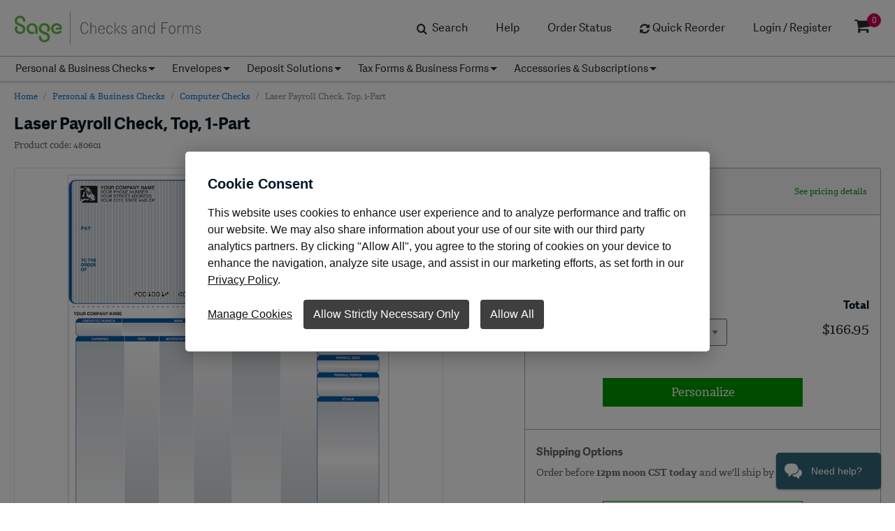

--- FILE ---
content_type: text/html;charset=ISO-8859-1
request_url: https://checks.sage.com/estore/personal-and-business-checks/computer-checks/480601/prod1650098_prd.p
body_size: 7699
content:




























































<!DOCTYPE html>
<html lang="en" class="no-js">
<head>
<meta http-equiv="X-UA-Compatible" content="IE=edge" />
<meta http-equiv="content-type" content="text/html; charset=utf-8"/>
<meta charset="utf-8" />
<meta name="viewport" content="width=device-width, initial-scale=1.0, maximum-scale=1.0, user-scalable=no">


<title> Checks and Forms for Sage Software</title>
<meta property="og:title" content="Checks and Forms for Sage Software" />
<meta property="og:description" name="description" content="Checks, forms and accessories designed to be compatible for all Sage Software product lines. "/>
<meta property="og:image" content="https://cdn.hc-retail.com/images/shared/checks-forms/480601b/480601b_01_200x200.jpg" />
<meta name="keywords" content="checks, laser, computer, software compatible, forms, compliance posters, tax forms, high security,  Sage Software, business accessories"/>
<meta http-equiv="X-UA-Compatible" content="ie=Edge">
<meta name="format-detection" content="telephone=no" />

<meta name="google-site-verification" content="0mOqK4thXTSpfF-suO4uoMkuqZ6Zauz1yGtqBBMW7Ig" />


<link rel="shortcut icon" href="https://checks.sage.com/resources/store/images/sage/favicon.ico" type="image/x-icon" />
<!-- Google Tag Manager -->
<script>(function(w,d,s,l,i){w[l]=w[l]||[];w[l].push({'gtm.start':
new Date().getTime(),event:'gtm.js'});var f=d.getElementsByTagName(s)[0],
j=d.createElement(s),dl=l!='dataLayer'?'&l='+l:'';j.async=true;j.src=
'https://www.googletagmanager.com/gtm.js?id='+i+dl;f.parentNode.insertBefore(j,f);
})(window,document,'script','dataLayer','GTM-KDVJKBH');</script>
<!-- End Google Tag Manager -->



<script type="text/javascript">
var siteVars = {
siteCatalogID: "catalog400005_ctlg",
siteURL: "https://checks.sage.com",
loggedIn: "false",
cartCount: "0"
};
</script>



<script type="text/javascript">
var siteModel = priceModel = userModel = {};
var config={};
config["analytics"] = {"adobedtm":{},"google":{},"socialTracking":{},"sitecatalyst":{}};
config["host"] = {"env":"PROD"};
siteModel["config"] = config;
siteModel["page"] = {"type":"product","pageName":""};
siteModel["social"] = {};
userModel = {"profileSummary":{"cartCount":0,"loginStatus":false}};
//console.log(JSON.stringify(siteModel));
</script>










<!-- OneColumnPage.jsp -->




<!-- String editor.jsp -->

<script type="text/javascript">

 siteModel["strings"] = {
  "help": {
    "setup-fee-onetime-general": {
      "type": "modal",
      "title": "One-Time Setup Fee",
      "body": "A one-time setup fee will be charged the first time you place an order. The setup fee covers the cost of materials created to personalize your product. Future orders of the same product with the same design will not require a setup fee. A setup fee is only charged for each individual design on new product orders."
    },
    "setup-fee-onetime-apparel": {
      "type": "tooltip",
      "body": "A one-time setup fee will be charged the first time you place an order. The setup fee covers the cost of materials created to personalize your product. Future orders of the same product with the same design will not require a setup fee. A setup fee is only charged for each individual design on new product orders."
    },
    "details-about-masks": {
      "type": "modal",
      "title": "About Masks",
      "body": "<p>This is NOT a medical-grade mask and is not intended as a replacement for medical-grade personal protective equipment or other recommended measures to stop the community spread of COVID-19, including social distancing, washing your hands and refraining from touching your face.</p>\n\n    <p>This is not an FDA-approved product.  This product makes no claims of antimicrobial protection, antiviral protection, particulate filtration or infection prevention or reduction.  This product is not intended for use in a medical setting.</p>\n\n    <p>This mask should not be placed on young children under the age of 2, anyone who has trouble breathing or is unconscious, incapacitated or otherwise unable to remove the mask without assistance. </p>"
    }
  }
}
</script>








<script type="text/javascript">
var domain_name = window.document.domain;
var ip_address = '3.19.26.34';
var globalReferer = "";
</script>


<script type="module" src="/resources/components/chat/chat-window.bundled.js"></script>
<script nomodule src="/resources/components/chat/babel-polyfills-nomodule.js"></script>
<script nomodule>
System.import('../resources/components/chat/chat-window.bundled.system.js');
</script>
<div id="chatButtonContainer">
<chat-window config='{"customFields":{},"ipAddress":"3.19.26.34","fullName":"","siteId":"sageChecks","email":""}'></chat-window>
</div>








<script> var cdn_Address = '//cdn.hc-retail.com'; </script>








<!-- OneColumnPage.jsp -->




<!-- String editor.jsp -->

<script src="https://www.googleoptimize.com/optimize.js?id=OPT-P6MJRQH"></script>
<link href="https://fonts.googleapis.com/css?family=Source+Sans+Pro:400,400i,600,600i,700,700i" rel="stylesheet">

<link href="/resources/store/css/checks/vericast.css" rel="stylesheet" type="text/css" />
<link href="/resources/store/css/checks/sage/brand-style.css" rel="stylesheet" type="text/css" />
<script type="module" crossorigin src="/resources/store/scripts/checks/vueComponents/vue-header.js"></script>
<script type="text/javascript" src="/resources/store/scripts/checks/sage/vendor.min.js"></script>
<script type="text/javascript" src="/resources/store/scripts/checks/sage/site.min.js"></script>
<script type="text/javascript" src="/resources/store/scripts/checks/analytics/scripts.min.js"></script>
<script type="module" crossorigin src="/resources/store/scripts/checks/vueComponents/vue-modal-login.js"></script>













<link rel="canonical" href="http://checks.sage.com/estore/personal-and-business-checks/computer-checks/480601/prod1650098_prd.p"/>
</head>
<script>
var prof_login_status = 'true';
</script>

<body>
<!-- Google Tag Manager (noscript) -->
<noscript><iframe src="https://www.googletagmanager.com/ns.html?id=GTM-KDVJKBH"
height="0" width="0" style="display:none;visibility:hidden"></iframe></noscript>
<!-- End Google Tag Manager (noscript) -->
<div id="vueModals"></div>
<div class="page page_product">




























<!-- AUTO LOGIN -->

<!-- ===== Include site specific header from stie attributes ======== -->







<!-- Off Canvas Wrapper -->
<div class="off-canvas-wrapper">
<!-- Off Canvas Content -->
<div class="off-canvas-content" data-off-canvas-content>
<div id="vueHeader"></div>
<!-- ==== Sticky Content Wrap ==== -->
<!-- PPNote <div id="sf-content-wrap"> -->
<section class="page-content" id="page-content"> <!-- PPNOTE SECTION:PAGECONTENT--><!-- PPNote this ends in stdLayout.jsp -->
<!-- ==== Callout ==== -->
<div class="bg-callout clearfix">
<div class="container_16 width-min-max bg-callout clearfix">
<div id="callout" class="grid_16 bg-callout">
</div>
</div>
</div>
<div style='display:none'>
<a id="brandmodal" class="fancybox" href="#brandModalItem" data-queryStr=""></a>
<div id="brandModalItem" style="width:800px;min-height:465px"></div>
</div>
<!-- ===== Include site specific header from stie attributes ======== -->




<div class="page-type-pdp">
<div id="pdpProdId" style="display:none">prod1650098_prd</div>
<!-- Breadcrumbs in productDetailsChecks.jsp -->
<div class="container-responsive">
<div class="row">
<div class="small-12 columns">




<!--  Site ID : 100012 -->




<!-- BreadCrumb Markup Starts - NON RESPONSIVE -->


<div class="clearfix breadcrumb" >
<div class="container-responsive">
<div class="row">
<div class="large-12 columns">
<nav class="breadCrumbContainer" aria-label="Breadcrumb">
<ul class="bread-crumb" id="breadCrumb">
<li><a href="/estore/index.jsp">Home</a></li>



 <!-- End of CatalogItemLink -->






<li><a href="/estore/Personal+%26+Business+Checks/catalog450002_ctlg.ct?networkId=Sage&Ntt=catalog450002_ctlg&navAction=pop&navCount=0&id=catalog450002_ctlg">
Personal & Business Checks
</a></li>

 <!-- End of Switch -->


 <!-- End of CatalogItemLink -->






<li><a href="/estore/personal-and-business-checks/computer-checks/cat860004_ctgy.c?networkId=Sage&navAction=pop&navCount=1&id=cat860004_ctgy">
Computer Checks
</a></li>

 <!-- End of Switch -->









<li class="last"><a style="text-decoration: none">Laser Payroll Check, Top, 1-Part</a></li>





 <!-- End of Switch -->
 <!-- End of ForEach -->
</ul>
</nav>
</div>
</div>
</div>
</div>
<script type="text/javascript">
var cat_name="Computer Checks";
var prod_name="Laser Payroll Check Top 1-Part";
</script>
<!-- BreadCrumb Markup Ends --->
</div>
</div>
</div>
<div class="row">

<div class="large-6 columns">







































<script type="text/javascript">
var configVars = {
uniqueItemId: "961565367",
productID: "prod1650098_prd",
skuID:	"sku1650346_sk",
giftBoxRedeemFlag: "false",
savedItem: false,
isCSR: false,
profileID: "419356688",
legacyProfileID: "null",
channelConfig: "https://checks.sage.com/resources/rc/mbundle/channelConfig-prod-sagechecks.txt",
disableMessageAuthentication: "false",
atg_host: "checks.sage.com",
atg_port: "443",
atg_port_secure: "false",
productCode: "480601",
networkName: "100012",
isExistingUser :"false",
json_path: "",
image_path: "",
cartURL: "/estore/en/checkout/shoppingCart.jsp",
ugcPath: "2026/01/19/04/19/",
reOrder: "false",
quantity: "default",
subSkuIds: "",
designChanged: "false",
savedItem: "false",
registered: "false",
savedDesignName: "",
productionNotes: "",
multiSpotLogoExists: false,
emailId: "",
sessionConf: "-8867663309747484179",
commerceItemId: "",
vpRedirectURL: "",
cancelURL: ""
};
</script>
</div>
<div class="large-6 columns">



<script id="pdp_model" type="text/template">
{"pdp":{"relatedproducts":[],"product":{"longDescription":"<ul>\n\t<li>Payroll top check. Checks have one extended voucher stub that help ensure accurate and timely payroll processing. Keep superior employee records with our payroll voucher checks.<\/li>\n\t<li>Includes 11 security features to help prevent fraud. Security features include: UV dull paper, color pantograph, microprint, fugitive ink, security weave, security warning backer, and chemical reactivity.<\/li>\n\t<li>Compatible with DacEasy and other software.<\/li>\n<\/ul>\n","clubCodeOSL2":"","checkConfigurationInfo":{"accNumMaxLength":"20","stockLogo":{"logoPrice":5,"required":true,"skuId":"sku1680010_sk"},"uploadLogo":{"logoPrice":10,"required":true,"singleColorCustomLogo":false,"skuId":"sku1680011_sk","colorLogoSupported":true},"bankAccountInfo":[{"mapping":"RoutingNumber","field":"Routing Number","value":"","required":true},{"mapping":"AccountNumber","field":"Account Number","value":"","required":true},{"mapping":"CheckStart","field":"Starting Number","value":"","required":true},{"mapping":"CheckPrefix","field":"Check # Prefix","value":"","required":false},{"mapping":"ReverseCollate","field":"Reverse Collate","value":"","required":false},{"mapping":"BankInfoLine1","field":"Bank Name","value":"","required":true},{"mapping":"BankInfoLine2","field":"Line 2","value":"","required":false},{"mapping":"BankInfoLine3","field":"Line 3","value":"","required":false},{"mapping":"BankInfoLine4","field":"Line 4","value":"","required":false},{"mapping":"BankInfoLine5","field":"Line 5","value":"","required":false}],"signLinesInfo":[{"mapping":"TextOverSigLine1","field":"Line 1","value":"","required":false},{"mapping":"TextOverSigLine2","field":"Line 2","value":"","required":false}],"fraudArmorOption":{"included":true,"required":true},"checkStartMaxLength":"8","personalizationInfo":[{"mapping":"Name","field":"Name","value":"","required":true,"maxLength":35},{"mapping":"CompanyName","field":"Name/Company","value":"","required":false,"maxLength":35},{"mapping":"Address1","field":"Address 1","value":"","required":false,"maxLength":35},{"mapping":"Address2","field":"Address 2","value":"","required":false,"maxLength":35},{"mapping":"City","field":"City","value":"","required":false,"maxLength":35},{"mapping":"State","field":"State","value":"","required":false,"maxLength":35},{"mapping":"Zip","field":"ZIP","value":"","required":false,"maxLength":35},{"mapping":"Line6","field":"Line 6","value":"","required":false,"maxLength":35},{"mapping":"Line7","field":"Line 7","value":"","required":false,"maxLength":35},{"mapping":"Font","field":"Font type","value":"","required":false,"maxLength":35}]},"isBusinessDT":false,"configuratorUrl":"","compositionId":"CHECKCONFIGURATOR","defaultQty":"200","clubCodeOSL":"","description":"Payroll top check with one extended voucher. ","title":"Laser Payroll Check, Top, 1-Part","showRegisterOption":false,"isCheckArmorEnabled":true,"productCodeDisplayName":"480601","styleId":"300023","deliveryestimation":{"deliveryShippingOptions":[{"productionDays":3,"deliveryoption":"Standard","asearlyas":"as early as","deliveryday":"Friday, 1/30","numofdays":6,"estimatedDeliveryDate":"01-30-2026 04:19:31"},{"productionDays":3,"deliveryoption":"Expedited","asearlyas":"as early as","deliveryday":"Tuesday, 1/27","numofdays":3,"estimatedDeliveryDate":"01-27-2026 04:19:31"},{"productionDays":3,"deliveryoption":"Rush","asearlyas":"as early as","deliveryday":"Monday, 1/26","numofdays":2,"estimatedDeliveryDate":"01-26-2026 04:19:31"}],"deliveryheader":{"delivery":"Delivery Options","deliveryInfo":"When Order is placed <strong>before 12 noon CST today<\/strong>"}},"isSmallPackageProduct":false,"hideUnitPrice":"true","fontFee":"0","childSkus":[{"colorSwatches":[{"colorSwatchName":"Blue","valuePackImageURL":"/images/shared/checks-forms/480601b/480601b_01_800x800.jpg","previewImageUrl":"/images/shared/checks-forms/480601b/480601b_01_pr.jpg","thumbNailUrl":"/resources/store/images/sage/Colors/Manual/L_B.jpg","imageUrl":"/images/shared/checks-forms/480601b/480601b_01_800x800.jpg","imageCode":"480601b","colorSwatchCode":"B"}],"skuTitle":"Single - 1 Part","productcode":"480601","scenesCount":0,"quantity":[{"skuqty":200,"totalprice":"$166.95","onsale":false,"unitprice":"$0.84"},{"skuqty":400,"totalprice":"$234.95","onsale":false,"unitprice":"$0.59"},{"skuqty":800,"totalprice":"$338.95","onsale":false,"unitprice":"$0.43"},{"skuqty":1600,"totalprice":"$518.95","onsale":false,"unitprice":"$0.33"},{"skuqty":2400,"totalprice":"$735.95","onsale":false,"unitprice":"$0.31"},{"skuqty":3200,"totalprice":"$947.95","onsale":false,"unitprice":"$0.30"},{"skuqty":4000,"totalprice":"$1158.95","onsale":false,"unitprice":"$0.29"},{"skuqty":4800,"totalprice":"$1356.95","onsale":false,"unitprice":"$0.29"},{"skuqty":5600,"totalprice":"$1555.95","onsale":false,"unitprice":"$0.28"},{"skuqty":6400,"totalprice":"$1756.95","onsale":false,"unitprice":"$0.28"},{"skuqty":7200,"totalprice":"$1954.95","onsale":false,"unitprice":"$0.28"},{"skuqty":8000,"totalprice":"$2154.95","onsale":false,"unitprice":"$0.27"},{"skuqty":8800,"totalprice":"$2352.95","onsale":false,"unitprice":"$0.27"},{"skuqty":9600,"totalprice":"$2552.95","onsale":false,"unitprice":"$0.27"},{"skuqty":10400,"totalprice":"$2750.95","onsale":false,"unitprice":"$0.27"},{"skuqty":11200,"totalprice":"$2949.95","onsale":false,"unitprice":"$0.27"},{"skuqty":12000,"totalprice":"$3149.95","onsale":false,"unitprice":"$0.27"},{"skuqty":16000,"totalprice":"$4144.95","onsale":false,"unitprice":"$0.26"},{"skuqty":20000,"totalprice":"$5140.95","onsale":false,"unitprice":"$0.26"},{"skuqty":24000,"totalprice":"$6134.95","onsale":false,"unitprice":"$0.26"}],"productoption":{},"unitOfMeasure":200,"alternateViews":[{"name":"","url":"/images/shared/checks-forms/480601b/480601b_01_800x800.jpg"}],"imageUrl":"/images/shared/checks-forms/480601b/480601b_01_800x800.jpg","imageCode":"480601","skuId":"sku1650346_sk","colorswatchcode":"B"}],"decorationType":"null","isBusinessCheck":true,"shippinginformation":"Order before <strong>12pm noon CST today<\/strong> and we'll ship by <strong>Thursday, 1/22<\/strong>","productId":"prod1650098_prd","isStationeryProduct":false,"specification":"<p><ul><li>8-1/2\" x 11\"<\/li><li> Check at top with one extended stub<\/li><li> Available in single only<\/li><li> Works on all laser and inkjet printers<\/li><\/ul><\/p>","fontOptions":[{"displayName":"A = Helvetica","description":"Helvetica"},{"displayName":"C = Professional","description":"Professional"},{"displayName":"D = Quill","description":"Quill"},{"displayName":"E = Optima","description":"Optima"},{"displayName":"F-2 = Script","description":"Script"},{"displayName":"G = Avant Garde","description":"Avant Garde"},{"displayName":"H = Century Schoolbook","description":"Century Schoolbook"},{"displayName":"Y = Industrial","description":"Industrial"},{"displayName":"Z = Copperplate","description":"Copperplate"}],"hideOSLText":"false","isBankNameIncluded":false,"size":"8-1/2\" x 11\"","fraudArmorInfo":{"fraudArmorLogoSmall":"/resources/store/images/cf/fraud-armor-logo.png","fraudArmorSku":"sku1750003_sk","fraudArmorHtml":"/resources/store/html/sage/checkArmor.html","fraudArmorQuantitiesAndPrices":[],"fraudArmorMiniInfo":["FraudArmor Fraud Protection","Up to $25,000 advancement within 72 hours","Check and financial account protection","Identity restoration with FREE internet monitoring","Lost wallet and document replacement"]},"isBranchSupplyProduct":false,"parentCatalogId":"","isValuePack":false,"isVoucherTextEnabled":true,"isCheckProtectDelOptionAvailable":false,"configuratorType":"CHECKS","OSLFee":"0","hidePreview":false,"isFavorite":false},"crosssellproducts":[{"productcode":"DTA-1","productId":"prod1610018_prd","totalSalePrice":"$0.00","alternateViews":[{"name":"","url":"/images/shared/checks-forms/dta-1/dta-1_01_800x800.jpg"}],"totalprice":"$42.95","imageUrl":"/images/shared/checks-forms/dta-1/dta-1_01_200x200.jpg","imageCode":"dta-1","onsale":false,"title":"Deposit Tickets Bookbound","productUrl":"/estore/deposit-solutions-bags-and-tickets/manual-deposit-tickets/DTA-1/prod1610018_prd.p","unitprice":"$0.12","moreColorsAvailable":false},{"productcode":"S-5169","productId":"prod1570174_prd","totalSalePrice":"$0.00","alternateViews":[{"name":"","url":"/images/shared/checks-forms/s-5169/s-5169_01_800x800.jpg"}],"totalprice":"$45.95","imageUrl":"/images/shared/checks-forms/s-5169/s-5169_01_200x200.jpg","imageCode":"s-5169","onsale":false,"title":"Endorsement Stamp","productUrl":"/estore/business-accessories-and-subscriptions/stamps/S-5169/prod1570174_prd.p","unitprice":"$41.50","moreColorsAvailable":false}]}}
</script>

<!-- Following code is for internal testing -->
<!-- End internal testing code -->
</div>
</div>
<div id="sizechart" style="display:none">










































</div>
<app></app>
</div>
<link rel="stylesheet" type="text/css" href="/resources/store/scripts/checks/vueComponents/vueCheckConfigurator.css">
<div id="vueCheckConfigurator">
<!-- For UI purpose -->
</div>
<script type="module" crossorigin src="/resources/store/scripts/checks/vueComponents/vueCheckConfigurator.js"></script>


<script type="text/javascript">
// for SiteCatalyst
$(document).ready(function() {
s.prop4="product detail page";
s.events="prodView,event3";
});
</script>
<script type="text/javascript">
window.askBeforeQuit = false;
window.onbeforeunload = function() {
if( window.askBeforeQuit ) {
return "You have attempted to leave your current personalization session.  Are you sure that you want to leave?  Any unsaved changes will be lost.";
}
}
</script>








<!-- ==== Sticky Footer Footer Wrap ==== -->


























































<!-- OneColumnPage.jsp -->




<!-- String editor.jsp -->

<footer class="site-footer">
    <div class="container-responsive">
        <div class="row footer-large show-for-large">
            <div class="large-4 columns">
                <h6 class="footer-group-header">Company Info</h6>
                <ul class="footer-link-group">
                    <li><a href="/estore/en/common/policies/legalTerms.jsp">Terms and Conditions</a></li>
                    <li><a href="https://www.vericast.com/privacy-policy" target="_blank" >Privacy</a></li>
					<li><a href="https://www.vericast.com/do-not-sell-or-share-my-personal-information/ " target="_blank" >Do Not Sell Or Share My Personal Information</a></li>
                    <li><a href="/estore/en/common/policies/security.jsp">Site Security</a></li>
                    <li><a href="/estore/en/common/corporateInfo/sitemap.jsp">Sitemap</a></li>
                </ul>
            </div>
            <div class="large-4 columns">
                <h6 class="footer-group-header">Products</h6>
                <ul class="footer-link-group">
                    <li><a href="/estore/Checks/catalog450002_ctlg.ct?Ntt=catalog450002_ctlg">Checks</a></li>
                    <li><a href="/estore/Envelopes/catalog410010_ctlg.ct?Ntt=catalog410010_ctlg">Envelopes</a></li>
                    <li><a href="/estore/Deposit+Solutions/catalog450003_ctlg.ct?Ntt=catalog450003_ctlg">Deposit Solutions</a></li>
                    <li><a href="/estore/tax-business-forms/catalog410007_ctlg.ct?Ntt=catalog410007_ctlg">Tax &amp; Business Forms</a></li>
                    <li><a href="/estore/accessories-and-subscriptions/catalog410012_ctlg.ct?Ntt=catalog410012_ctlg">Accessories &amp; Subscription</a></li>
                </ul>
            </div>
            <div class="large-4 columns">
                <h6 class="footer-group-header">Customer Service</h6>
                <ul class="footer-link-group">
                    <li><a href="/estore/en/usr/orderHistory.jsp">Order Status</a></li>
                    <li><a href="/estore/en/common/corporateInfo/customerService.jsp">Return Policy</a></li>
                    <li><a href="/resources/store/pdf/sage/SageCatalog_2025.pdf" target="_blank" download="SageCatalog_2025.pdf">Download our printed brochure</a></li>
                    <li><a href="/estore/en/common/corporateInfo/customerService.jsp?choiceType=phone">Contact Us</a></li>
                </ul>
            </div>
        </div>
    </div>
    <div class="footer-mobile-links container-responsive">
        <ul class="footer-link-group">
            <li><a href="/estore/en/usr/anonymousUserOrderStatus.jsp">Order Status</a></li>
            <li><a href="/estore/en/common/corporateInfo/customerService.jsp">Return Policy</a></li>
            <li><a href="/estore/en/common/corporateInfo/customerService.jsp?choiceType=phone">Contact Us</a></li>
            <li><a href="https://www.vericast.com/privacy-policy" target="_blank" >Privacy</a></li>
			<li><a href="https://www.vericast.com/do-not-sell-or-share-my-personal-information/ " target="_blank" >Do Not Sell Or Share My Personal Information</a></li>
            <li><a href="/estore/en/common/policies/legalTerms.jsp">Terms and Conditions</a></li>
            <li><a href="/estore/en/common/policies/security.jsp">Site Security</a></li>
        </ul>
    </div>
    <div class="footer-copyright">
        <div class="container-responsive">
            <div class="row">
                <div class="large-12 columns">
                    <p class="footer-copyright-text">
                        &copy;2026  Sage Software, Inc. All rights reserved. All other trademarks and copyrights are the property of their respective holders. 
                    </p>
                </div>
            </div>
        </div>
    </div>
</footer>







<!-- ==== End Footer ==== -->
<!-- ==== End Sticky Footer Footer Wrap ==== -->





<!-- ==== End Sticky Footer Footer Wrap ==== -->

</div>
<div style='display:none'>
<a id="forgotyourpasswordlinkForLogin" href="#forgotPasswordBody"></a>
<div id="forgotPasswordBody" style="width:700px;">
</div>
<div id="forgotPasswordFormDiv" style="width:700px;">
</div>
</div>





<script type="text/javascript">
{
s.server = domain_name;
s.eVar22 = ip_address;
}
</script>







<!-- OneColumnPage.jsp -->




<!-- String editor.jsp -->

<script type="text/javascript" src="/resources/store/scripts/checks/sage/utk.min.js"></script>
<script type="text/javascript" src="/resources/store/scripts/checks/analytics/utk_core.min.js"></script>









<script language="JavaScript" type="text/javascript">

var s_code=s.t();if(s_code)document.write(s_code)//-->
</script>
<script language="JavaScript" type="text/javascript"><!--
if(navigator.appVersion.indexOf('MSIE')>=0)document.write(unescape('%3C')+'\!-'+'-')
//-->
</script>
<noscript><img src="null" height="1" width="1" border="0" alt="" />
</noscript> 
<script type="text/javascript">
if (typeof s_omni != 'undefined' && s_omni.pageName != "" && s_omni.pageName != undefined) {
var s_omni_code=s_omni.t();
if(s_omni_code) document.write(s_omni_code);
}
</script>

</body>
</html>

<script type="text/javascript">
$(function() {
registerDialog('secureCheckVideoLink','secureCheckVideoItem','/estore/en/catalog/component/modals/secureCheckVideo.jsp');
});
</script>
<div style="display: none;">
<a id="secureCheckVideoLink" class="fancybox" href="#secureCheckVideoItem" data-queryStr="" clean-up="true"></a>
<div id="secureCheckVideoItem" style="width:800px; maxheight:600px"></div>
</div>


--- FILE ---
content_type: application/x-javascript
request_url: https://checks.sage.com/resources/store/scripts/checks/vueComponents/vue-modal-login.js
body_size: 84669
content:
(function(){const r=document.createElement("link").relList;if(r&&r.supports&&r.supports("modulepreload"))return;for(const a of document.querySelectorAll('link[rel="modulepreload"]'))o(a);new MutationObserver(a=>{for(const u of a)if(u.type==="childList")for(const l of u.addedNodes)l.tagName==="LINK"&&l.rel==="modulepreload"&&o(l)}).observe(document,{childList:!0,subtree:!0});function i(a){const u={};return a.integrity&&(u.integrity=a.integrity),a.referrerPolicy&&(u.referrerPolicy=a.referrerPolicy),a.crossOrigin==="use-credentials"?u.credentials="include":a.crossOrigin==="anonymous"?u.credentials="omit":u.credentials="same-origin",u}function o(a){if(a.ep)return;a.ep=!0;const u=i(a);fetch(a.href,u)}})();function fl(e,r){const i=Object.create(null),o=e.split(",");for(let a=0;a<o.length;a++)i[o[a]]=!0;return r?a=>!!i[a.toLowerCase()]:a=>!!i[a]}const Qe={},pi=[],hr=()=>{},Xw=()=>!1,jw=/^on[^a-z]/,Vs=e=>jw.test(e),cl=e=>e.startsWith("onUpdate:"),vt=Object.assign,dl=(e,r)=>{const i=e.indexOf(r);i>-1&&e.splice(i,1)},Zw=Object.prototype.hasOwnProperty,De=(e,r)=>Zw.call(e,r),ue=Array.isArray,gi=e=>bo(e)==="[object Map]",Ri=e=>bo(e)==="[object Set]",yd=e=>bo(e)==="[object Date]",_e=e=>typeof e=="function",ut=e=>typeof e=="string",_i=e=>typeof e=="symbol",Ge=e=>e!==null&&typeof e=="object",Lh=e=>(Ge(e)||_e(e))&&_e(e.then)&&_e(e.catch),Mh=Object.prototype.toString,bo=e=>Mh.call(e),e1=e=>bo(e).slice(8,-1),Nh=e=>bo(e)==="[object Object]",hl=e=>ut(e)&&e!=="NaN"&&e[0]!=="-"&&""+parseInt(e,10)===e,xs=fl(",key,ref,ref_for,ref_key,onVnodeBeforeMount,onVnodeMounted,onVnodeBeforeUpdate,onVnodeUpdated,onVnodeBeforeUnmount,onVnodeUnmounted"),zs=e=>{const r=Object.create(null);return i=>r[i]||(r[i]=e(i))},t1=/-(\w)/g,Tr=zs(e=>e.replace(t1,(r,i)=>i?i.toUpperCase():"")),r1=/\B([A-Z])/g,Wn=zs(e=>e.replace(r1,"-$1").toLowerCase()),Gs=zs(e=>e.charAt(0).toUpperCase()+e.slice(1)),_a=zs(e=>e?`on${Gs(e)}`:""),Dn=(e,r)=>!Object.is(e,r),Es=(e,r)=>{for(let i=0;i<e.length;i++)e[i](r)},Rs=(e,r,i)=>{Object.defineProperty(e,r,{configurable:!0,enumerable:!1,value:i})},Cs=e=>{const r=parseFloat(e);return isNaN(r)?e:r};let vd;const Ua=()=>vd||(vd=typeof globalThis<"u"?globalThis:typeof self<"u"?self:typeof window<"u"?window:typeof global<"u"?global:{});function bi(e){if(ue(e)){const r={};for(let i=0;i<e.length;i++){const o=e[i],a=ut(o)?s1(o):bi(o);if(a)for(const u in a)r[u]=a[u]}return r}else if(ut(e)||Ge(e))return e}const n1=/;(?![^(]*\))/g,i1=/:([^]+)/,o1=/\/\*[^]*?\*\//g;function s1(e){const r={};return e.replace(o1,"").split(n1).forEach(i=>{if(i){const o=i.split(i1);o.length>1&&(r[o[0].trim()]=o[1].trim())}}),r}function pl(e){let r="";if(ut(e))r=e;else if(ue(e))for(let i=0;i<e.length;i++){const o=pl(e[i]);o&&(r+=o+" ")}else if(Ge(e))for(const i in e)e[i]&&(r+=i+" ");return r.trim()}const u1="itemscope,allowfullscreen,formnovalidate,ismap,nomodule,novalidate,readonly",a1=fl(u1);function Dh(e){return!!e||e===""}function l1(e,r){if(e.length!==r.length)return!1;let i=!0;for(let o=0;i&&o<e.length;o++)i=Un(e[o],r[o]);return i}function Un(e,r){if(e===r)return!0;let i=yd(e),o=yd(r);if(i||o)return i&&o?e.getTime()===r.getTime():!1;if(i=_i(e),o=_i(r),i||o)return e===r;if(i=ue(e),o=ue(r),i||o)return i&&o?l1(e,r):!1;if(i=Ge(e),o=Ge(r),i||o){if(!i||!o)return!1;const a=Object.keys(e).length,u=Object.keys(r).length;if(a!==u)return!1;for(const l in e){const c=e.hasOwnProperty(l),h=r.hasOwnProperty(l);if(c&&!h||!c&&h||!Un(e[l],r[l]))return!1}}return String(e)===String(r)}function gl(e,r){return e.findIndex(i=>Un(i,r))}const ml=e=>ut(e)?e:e==null?"":ue(e)||Ge(e)&&(e.toString===Mh||!_e(e.toString))?JSON.stringify(e,Uh,2):String(e),Uh=(e,r)=>r&&r.__v_isRef?Uh(e,r.value):gi(r)?{[`Map(${r.size})`]:[...r.entries()].reduce((i,[o,a])=>(i[`${o} =>`]=a,i),{})}:Ri(r)?{[`Set(${r.size})`]:[...r.values()]}:Ge(r)&&!ue(r)&&!Nh(r)?String(r):r;let Vt;class Bh{constructor(r=!1){this.detached=r,this._active=!0,this.effects=[],this.cleanups=[],this.parent=Vt,!r&&Vt&&(this.index=(Vt.scopes||(Vt.scopes=[])).push(this)-1)}get active(){return this._active}run(r){if(this._active){const i=Vt;try{return Vt=this,r()}finally{Vt=i}}}on(){Vt=this}off(){Vt=this.parent}stop(r){if(this._active){let i,o;for(i=0,o=this.effects.length;i<o;i++)this.effects[i].stop();for(i=0,o=this.cleanups.length;i<o;i++)this.cleanups[i]();if(this.scopes)for(i=0,o=this.scopes.length;i<o;i++)this.scopes[i].stop(!0);if(!this.detached&&this.parent&&!r){const a=this.parent.scopes.pop();a&&a!==this&&(this.parent.scopes[this.index]=a,a.index=this.index)}this.parent=void 0,this._active=!1}}}function kh(e){return new Bh(e)}function f1(e,r=Vt){r&&r.active&&r.effects.push(e)}function $h(){return Vt}function Wh(e){Vt&&Vt.cleanups.push(e)}const yl=e=>{const r=new Set(e);return r.w=0,r.n=0,r},Hh=e=>(e.w&fn)>0,qh=e=>(e.n&fn)>0,c1=({deps:e})=>{if(e.length)for(let r=0;r<e.length;r++)e[r].w|=fn},d1=e=>{const{deps:r}=e;if(r.length){let i=0;for(let o=0;o<r.length;o++){const a=r[o];Hh(a)&&!qh(a)?a.delete(e):r[i++]=a,a.w&=~fn,a.n&=~fn}r.length=i}},Ps=new WeakMap;let Zi=0,fn=1;const Ba=30;let fr;const Fn=Symbol(""),ka=Symbol("");class vl{constructor(r,i=null,o){this.fn=r,this.scheduler=i,this.active=!0,this.deps=[],this.parent=void 0,f1(this,o)}run(){if(!this.active)return this.fn();let r=fr,i=un;for(;r;){if(r===this)return;r=r.parent}try{return this.parent=fr,fr=this,un=!0,fn=1<<++Zi,Zi<=Ba?c1(this):_d(this),this.fn()}finally{Zi<=Ba&&d1(this),fn=1<<--Zi,fr=this.parent,un=i,this.parent=void 0,this.deferStop&&this.stop()}}stop(){fr===this?this.deferStop=!0:this.active&&(_d(this),this.onStop&&this.onStop(),this.active=!1)}}function _d(e){const{deps:r}=e;if(r.length){for(let i=0;i<r.length;i++)r[i].delete(e);r.length=0}}let un=!0;const Kh=[];function Ci(){Kh.push(un),un=!1}function Pi(){const e=Kh.pop();un=e===void 0?!0:e}function Ut(e,r,i){if(un&&fr){let o=Ps.get(e);o||Ps.set(e,o=new Map);let a=o.get(i);a||o.set(i,a=yl()),Vh(a)}}function Vh(e,r){let i=!1;Zi<=Ba?qh(e)||(e.n|=fn,i=!Hh(e)):i=!e.has(fr),i&&(e.add(fr),fr.deps.push(e))}function Wr(e,r,i,o,a,u){const l=Ps.get(e);if(!l)return;let c=[];if(r==="clear")c=[...l.values()];else if(i==="length"&&ue(e)){const h=Number(o);l.forEach((m,A)=>{(A==="length"||!_i(A)&&A>=h)&&c.push(m)})}else switch(i!==void 0&&c.push(l.get(i)),r){case"add":ue(e)?hl(i)&&c.push(l.get("length")):(c.push(l.get(Fn)),gi(e)&&c.push(l.get(ka)));break;case"delete":ue(e)||(c.push(l.get(Fn)),gi(e)&&c.push(l.get(ka)));break;case"set":gi(e)&&c.push(l.get(Fn));break}if(c.length===1)c[0]&&$a(c[0]);else{const h=[];for(const m of c)m&&h.push(...m);$a(yl(h))}}function $a(e,r){const i=ue(e)?e:[...e];for(const o of i)o.computed&&bd(o);for(const o of i)o.computed||bd(o)}function bd(e,r){(e!==fr||e.allowRecurse)&&(e.scheduler?e.scheduler():e.run())}function h1(e,r){var i;return(i=Ps.get(e))==null?void 0:i.get(r)}const p1=fl("__proto__,__v_isRef,__isVue"),zh=new Set(Object.getOwnPropertyNames(Symbol).filter(e=>e!=="arguments"&&e!=="caller").map(e=>Symbol[e]).filter(_i)),wd=g1();function g1(){const e={};return["includes","indexOf","lastIndexOf"].forEach(r=>{e[r]=function(...i){const o=Ue(this);for(let u=0,l=this.length;u<l;u++)Ut(o,"get",u+"");const a=o[r](...i);return a===-1||a===!1?o[r](...i.map(Ue)):a}}),["push","pop","shift","unshift","splice"].forEach(r=>{e[r]=function(...i){Ci();const o=Ue(this)[r].apply(this,i);return Pi(),o}}),e}function m1(e){const r=Ue(this);return Ut(r,"has",e),r.hasOwnProperty(e)}class Gh{constructor(r=!1,i=!1){this._isReadonly=r,this._shallow=i}get(r,i,o){const a=this._isReadonly,u=this._shallow;if(i==="__v_isReactive")return!a;if(i==="__v_isReadonly")return a;if(i==="__v_isShallow")return u;if(i==="__v_raw"&&o===(a?u?C1:Xh:u?Qh:Yh).get(r))return r;const l=ue(r);if(!a){if(l&&De(wd,i))return Reflect.get(wd,i,o);if(i==="hasOwnProperty")return m1}const c=Reflect.get(r,i,o);return(_i(i)?zh.has(i):p1(i))||(a||Ut(r,"get",i),u)?c:it(c)?l&&hl(i)?c:c.value:Ge(c)?a?jh(c):Ys(c):c}}class Jh extends Gh{constructor(r=!1){super(!1,r)}set(r,i,o,a){let u=r[i];if(wi(u)&&it(u)&&!it(o))return!1;if(!this._shallow&&(!Is(o)&&!wi(o)&&(u=Ue(u),o=Ue(o)),!ue(r)&&it(u)&&!it(o)))return u.value=o,!0;const l=ue(r)&&hl(i)?Number(i)<r.length:De(r,i),c=Reflect.set(r,i,o,a);return r===Ue(a)&&(l?Dn(o,u)&&Wr(r,"set",i,o):Wr(r,"add",i,o)),c}deleteProperty(r,i){const o=De(r,i);r[i];const a=Reflect.deleteProperty(r,i);return a&&o&&Wr(r,"delete",i,void 0),a}has(r,i){const o=Reflect.has(r,i);return(!_i(i)||!zh.has(i))&&Ut(r,"has",i),o}ownKeys(r){return Ut(r,"iterate",ue(r)?"length":Fn),Reflect.ownKeys(r)}}class y1 extends Gh{constructor(r=!1){super(!0,r)}set(r,i){return!0}deleteProperty(r,i){return!0}}const v1=new Jh,_1=new y1,b1=new Jh(!0),_l=e=>e,Js=e=>Reflect.getPrototypeOf(e);function cs(e,r,i=!1,o=!1){e=e.__v_raw;const a=Ue(e),u=Ue(r);i||(Dn(r,u)&&Ut(a,"get",r),Ut(a,"get",u));const{has:l}=Js(a),c=o?_l:i?xl:co;if(l.call(a,r))return c(e.get(r));if(l.call(a,u))return c(e.get(u));e!==a&&e.get(r)}function ds(e,r=!1){const i=this.__v_raw,o=Ue(i),a=Ue(e);return r||(Dn(e,a)&&Ut(o,"has",e),Ut(o,"has",a)),e===a?i.has(e):i.has(e)||i.has(a)}function hs(e,r=!1){return e=e.__v_raw,!r&&Ut(Ue(e),"iterate",Fn),Reflect.get(e,"size",e)}function xd(e){e=Ue(e);const r=Ue(this);return Js(r).has.call(r,e)||(r.add(e),Wr(r,"add",e,e)),this}function Ed(e,r){r=Ue(r);const i=Ue(this),{has:o,get:a}=Js(i);let u=o.call(i,e);u||(e=Ue(e),u=o.call(i,e));const l=a.call(i,e);return i.set(e,r),u?Dn(r,l)&&Wr(i,"set",e,r):Wr(i,"add",e,r),this}function Sd(e){const r=Ue(this),{has:i,get:o}=Js(r);let a=i.call(r,e);a||(e=Ue(e),a=i.call(r,e)),o&&o.call(r,e);const u=r.delete(e);return a&&Wr(r,"delete",e,void 0),u}function Ad(){const e=Ue(this),r=e.size!==0,i=e.clear();return r&&Wr(e,"clear",void 0,void 0),i}function ps(e,r){return function(o,a){const u=this,l=u.__v_raw,c=Ue(l),h=r?_l:e?xl:co;return!e&&Ut(c,"iterate",Fn),l.forEach((m,A)=>o.call(a,h(m),h(A),u))}}function gs(e,r,i){return function(...o){const a=this.__v_raw,u=Ue(a),l=gi(u),c=e==="entries"||e===Symbol.iterator&&l,h=e==="keys"&&l,m=a[e](...o),A=i?_l:r?xl:co;return!r&&Ut(u,"iterate",h?ka:Fn),{next(){const{value:O,done:F}=m.next();return F?{value:O,done:F}:{value:c?[A(O[0]),A(O[1])]:A(O),done:F}},[Symbol.iterator](){return this}}}}function tn(e){return function(...r){return e==="delete"?!1:this}}function w1(){const e={get(u){return cs(this,u)},get size(){return hs(this)},has:ds,add:xd,set:Ed,delete:Sd,clear:Ad,forEach:ps(!1,!1)},r={get(u){return cs(this,u,!1,!0)},get size(){return hs(this)},has:ds,add:xd,set:Ed,delete:Sd,clear:Ad,forEach:ps(!1,!0)},i={get(u){return cs(this,u,!0)},get size(){return hs(this,!0)},has(u){return ds.call(this,u,!0)},add:tn("add"),set:tn("set"),delete:tn("delete"),clear:tn("clear"),forEach:ps(!0,!1)},o={get(u){return cs(this,u,!0,!0)},get size(){return hs(this,!0)},has(u){return ds.call(this,u,!0)},add:tn("add"),set:tn("set"),delete:tn("delete"),clear:tn("clear"),forEach:ps(!0,!0)};return["keys","values","entries",Symbol.iterator].forEach(u=>{e[u]=gs(u,!1,!1),i[u]=gs(u,!0,!1),r[u]=gs(u,!1,!0),o[u]=gs(u,!0,!0)}),[e,i,r,o]}const[x1,E1,S1,A1]=w1();function bl(e,r){const i=r?e?A1:S1:e?E1:x1;return(o,a,u)=>a==="__v_isReactive"?!e:a==="__v_isReadonly"?e:a==="__v_raw"?o:Reflect.get(De(i,a)&&a in o?i:o,a,u)}const T1={get:bl(!1,!1)},O1={get:bl(!1,!0)},R1={get:bl(!0,!1)},Yh=new WeakMap,Qh=new WeakMap,Xh=new WeakMap,C1=new WeakMap;function P1(e){switch(e){case"Object":case"Array":return 1;case"Map":case"Set":case"WeakMap":case"WeakSet":return 2;default:return 0}}function I1(e){return e.__v_skip||!Object.isExtensible(e)?0:P1(e1(e))}function Ys(e){return wi(e)?e:wl(e,!1,v1,T1,Yh)}function F1(e){return wl(e,!1,b1,O1,Qh)}function jh(e){return wl(e,!0,_1,R1,Xh)}function wl(e,r,i,o,a){if(!Ge(e)||e.__v_raw&&!(r&&e.__v_isReactive))return e;const u=a.get(e);if(u)return u;const l=I1(e);if(l===0)return e;const c=new Proxy(e,l===2?o:i);return a.set(e,c),c}function an(e){return wi(e)?an(e.__v_raw):!!(e&&e.__v_isReactive)}function wi(e){return!!(e&&e.__v_isReadonly)}function Is(e){return!!(e&&e.__v_isShallow)}function Zh(e){return an(e)||wi(e)}function Ue(e){const r=e&&e.__v_raw;return r?Ue(r):e}function Qs(e){return Rs(e,"__v_skip",!0),e}const co=e=>Ge(e)?Ys(e):e,xl=e=>Ge(e)?jh(e):e;function ep(e){un&&fr&&(e=Ue(e),Vh(e.dep||(e.dep=yl())))}function tp(e,r){e=Ue(e);const i=e.dep;i&&$a(i)}function it(e){return!!(e&&e.__v_isRef===!0)}function Hn(e){return L1(e,!1)}function L1(e,r){return it(e)?e:new M1(e,r)}class M1{constructor(r,i){this.__v_isShallow=i,this.dep=void 0,this.__v_isRef=!0,this._rawValue=i?r:Ue(r),this._value=i?r:co(r)}get value(){return ep(this),this._value}set value(r){const i=this.__v_isShallow||Is(r)||wi(r);r=i?r:Ue(r),Dn(r,this._rawValue)&&(this._rawValue=r,this._value=i?r:co(r),tp(this))}}function rp(e){return it(e)?e.value:e}const N1={get:(e,r,i)=>rp(Reflect.get(e,r,i)),set:(e,r,i,o)=>{const a=e[r];return it(a)&&!it(i)?(a.value=i,!0):Reflect.set(e,r,i,o)}};function np(e){return an(e)?e:new Proxy(e,N1)}function D1(e){const r=ue(e)?new Array(e.length):{};for(const i in e)r[i]=B1(e,i);return r}class U1{constructor(r,i,o){this._object=r,this._key=i,this._defaultValue=o,this.__v_isRef=!0}get value(){const r=this._object[this._key];return r===void 0?this._defaultValue:r}set value(r){this._object[this._key]=r}get dep(){return h1(Ue(this._object),this._key)}}function B1(e,r,i){const o=e[r];return it(o)?o:new U1(e,r,i)}class k1{constructor(r,i,o,a){this._setter=i,this.dep=void 0,this.__v_isRef=!0,this.__v_isReadonly=!1,this._dirty=!0,this.effect=new vl(r,()=>{this._dirty||(this._dirty=!0,tp(this))}),this.effect.computed=this,this.effect.active=this._cacheable=!a,this.__v_isReadonly=o}get value(){const r=Ue(this);return ep(r),(r._dirty||!r._cacheable)&&(r._dirty=!1,r._value=r.effect.run()),r._value}set value(r){this._setter(r)}}function $1(e,r,i=!1){let o,a;const u=_e(e);return u?(o=e,a=hr):(o=e.get,a=e.set),new k1(o,a,u||!a,i)}function ln(e,r,i,o){let a;try{a=o?e(...o):e()}catch(u){Xs(u,r,i)}return a}function pr(e,r,i,o){if(_e(e)){const u=ln(e,r,i,o);return u&&Lh(u)&&u.catch(l=>{Xs(l,r,i)}),u}const a=[];for(let u=0;u<e.length;u++)a.push(pr(e[u],r,i,o));return a}function Xs(e,r,i,o=!0){const a=r?r.vnode:null;if(r){let u=r.parent;const l=r.proxy,c=i;for(;u;){const m=u.ec;if(m){for(let A=0;A<m.length;A++)if(m[A](e,l,c)===!1)return}u=u.parent}const h=r.appContext.config.errorHandler;if(h){ln(h,null,10,[e,l,c]);return}}W1(e,i,a,o)}function W1(e,r,i,o=!0){console.error(e)}let ho=!1,Wa=!1;const xt=[];let Sr=0;const mi=[];let Br=null,Tn=0;const ip=Promise.resolve();let El=null;function op(e){const r=El||ip;return e?r.then(this?e.bind(this):e):r}function H1(e){let r=Sr+1,i=xt.length;for(;r<i;){const o=r+i>>>1,a=xt[o],u=po(a);u<e||u===e&&a.pre?r=o+1:i=o}return r}function Sl(e){(!xt.length||!xt.includes(e,ho&&e.allowRecurse?Sr+1:Sr))&&(e.id==null?xt.push(e):xt.splice(H1(e.id),0,e),sp())}function sp(){!ho&&!Wa&&(Wa=!0,El=ip.then(ap))}function q1(e){const r=xt.indexOf(e);r>Sr&&xt.splice(r,1)}function K1(e){ue(e)?mi.push(...e):(!Br||!Br.includes(e,e.allowRecurse?Tn+1:Tn))&&mi.push(e),sp()}function Td(e,r=ho?Sr+1:0){for(;r<xt.length;r++){const i=xt[r];i&&i.pre&&(xt.splice(r,1),r--,i())}}function up(e){if(mi.length){const r=[...new Set(mi)];if(mi.length=0,Br){Br.push(...r);return}for(Br=r,Br.sort((i,o)=>po(i)-po(o)),Tn=0;Tn<Br.length;Tn++)Br[Tn]();Br=null,Tn=0}}const po=e=>e.id==null?1/0:e.id,V1=(e,r)=>{const i=po(e)-po(r);if(i===0){if(e.pre&&!r.pre)return-1;if(r.pre&&!e.pre)return 1}return i};function ap(e){Wa=!1,ho=!0,xt.sort(V1);const r=hr;try{for(Sr=0;Sr<xt.length;Sr++){const i=xt[Sr];i&&i.active!==!1&&ln(i,null,14)}}finally{Sr=0,xt.length=0,up(),ho=!1,El=null,(xt.length||mi.length)&&ap()}}function z1(e,r,...i){if(e.isUnmounted)return;const o=e.vnode.props||Qe;let a=i;const u=r.startsWith("update:"),l=u&&r.slice(7);if(l&&l in o){const A=`${l==="modelValue"?"model":l}Modifiers`,{number:O,trim:F}=o[A]||Qe;F&&(a=i.map(q=>ut(q)?q.trim():q)),O&&(a=i.map(Cs))}let c,h=o[c=_a(r)]||o[c=_a(Tr(r))];!h&&u&&(h=o[c=_a(Wn(r))]),h&&pr(h,e,6,a);const m=o[c+"Once"];if(m){if(!e.emitted)e.emitted={};else if(e.emitted[c])return;e.emitted[c]=!0,pr(m,e,6,a)}}function lp(e,r,i=!1){const o=r.emitsCache,a=o.get(e);if(a!==void 0)return a;const u=e.emits;let l={},c=!1;if(!_e(e)){const h=m=>{const A=lp(m,r,!0);A&&(c=!0,vt(l,A))};!i&&r.mixins.length&&r.mixins.forEach(h),e.extends&&h(e.extends),e.mixins&&e.mixins.forEach(h)}return!u&&!c?(Ge(e)&&o.set(e,null),null):(ue(u)?u.forEach(h=>l[h]=null):vt(l,u),Ge(e)&&o.set(e,l),l)}function js(e,r){return!e||!Vs(r)?!1:(r=r.slice(2).replace(/Once$/,""),De(e,r[0].toLowerCase()+r.slice(1))||De(e,Wn(r))||De(e,r))}let Gt=null,fp=null;function Fs(e){const r=Gt;return Gt=e,fp=e&&e.type.__scopeId||null,r}function Ii(e,r=Gt,i){if(!r||e._n)return e;const o=(...a)=>{o._d&&Ud(-1);const u=Fs(r);let l;try{l=e(...a)}finally{Fs(u),o._d&&Ud(1)}return l};return o._n=!0,o._c=!0,o._d=!0,o}function ba(e){const{type:r,vnode:i,proxy:o,withProxy:a,props:u,propsOptions:[l],slots:c,attrs:h,emit:m,render:A,renderCache:O,data:F,setupState:q,ctx:Q,inheritAttrs:te}=e;let de,K;const Re=Fs(e);try{if(i.shapeFlag&4){const re=a||o;de=xr(A.call(re,re,O,u,q,F,Q)),K=h}else{const re=r;de=xr(re.length>1?re(u,{attrs:h,slots:c,emit:m}):re(u,null)),K=r.props?h:G1(h)}}catch(re){io.length=0,Xs(re,e,1),de=mt(Bn)}let me=de;if(K&&te!==!1){const re=Object.keys(K),{shapeFlag:ve}=me;re.length&&ve&7&&(l&&re.some(cl)&&(K=J1(K,l)),me=xi(me,K))}return i.dirs&&(me=xi(me),me.dirs=me.dirs?me.dirs.concat(i.dirs):i.dirs),i.transition&&(me.transition=i.transition),de=me,Fs(Re),de}const G1=e=>{let r;for(const i in e)(i==="class"||i==="style"||Vs(i))&&((r||(r={}))[i]=e[i]);return r},J1=(e,r)=>{const i={};for(const o in e)(!cl(o)||!(o.slice(9)in r))&&(i[o]=e[o]);return i};function Y1(e,r,i){const{props:o,children:a,component:u}=e,{props:l,children:c,patchFlag:h}=r,m=u.emitsOptions;if(r.dirs||r.transition)return!0;if(i&&h>=0){if(h&1024)return!0;if(h&16)return o?Od(o,l,m):!!l;if(h&8){const A=r.dynamicProps;for(let O=0;O<A.length;O++){const F=A[O];if(l[F]!==o[F]&&!js(m,F))return!0}}}else return(a||c)&&(!c||!c.$stable)?!0:o===l?!1:o?l?Od(o,l,m):!0:!!l;return!1}function Od(e,r,i){const o=Object.keys(r);if(o.length!==Object.keys(e).length)return!0;for(let a=0;a<o.length;a++){const u=o[a];if(r[u]!==e[u]&&!js(i,u))return!0}return!1}function Q1({vnode:e,parent:r},i){for(;r&&r.subTree===e;)(e=r.vnode).el=i,r=r.parent}const cp="components";function Dt(e,r){return j1(cp,e,!0,r)||e}const X1=Symbol.for("v-ndc");function j1(e,r,i=!0,o=!1){const a=Gt||dt;if(a){const u=a.type;if(e===cp){const c=zx(u,!1);if(c&&(c===r||c===Tr(r)||c===Gs(Tr(r))))return u}const l=Rd(a[e]||u[e],r)||Rd(a.appContext[e],r);return!l&&o?u:l}}function Rd(e,r){return e&&(e[r]||e[Tr(r)]||e[Gs(Tr(r))])}const Z1=e=>e.__isSuspense;function ex(e,r){r&&r.pendingBranch?ue(e)?r.effects.push(...e):r.effects.push(e):K1(e)}const ms={};function to(e,r,i){return dp(e,r,i)}function dp(e,r,{immediate:i,deep:o,flush:a,onTrack:u,onTrigger:l}=Qe){var c;const h=$h()===((c=dt)==null?void 0:c.scope)?dt:null;let m,A=!1,O=!1;if(it(e)?(m=()=>e.value,A=Is(e)):an(e)?(m=()=>e,o=!0):ue(e)?(O=!0,A=e.some(re=>an(re)||Is(re)),m=()=>e.map(re=>{if(it(re))return re.value;if(an(re))return Pn(re);if(_e(re))return ln(re,h,2)})):_e(e)?r?m=()=>ln(e,h,2):m=()=>{if(!(h&&h.isUnmounted))return F&&F(),pr(e,h,3,[q])}:m=hr,r&&o){const re=m;m=()=>Pn(re())}let F,q=re=>{F=Re.onStop=()=>{ln(re,h,4)}},Q;if(yo)if(q=hr,r?i&&pr(r,h,3,[m(),O?[]:void 0,q]):m(),a==="sync"){const re=Qx();Q=re.__watcherHandles||(re.__watcherHandles=[])}else return hr;let te=O?new Array(e.length).fill(ms):ms;const de=()=>{if(Re.active)if(r){const re=Re.run();(o||A||(O?re.some((ve,Ze)=>Dn(ve,te[Ze])):Dn(re,te)))&&(F&&F(),pr(r,h,3,[re,te===ms?void 0:O&&te[0]===ms?[]:te,q]),te=re)}else Re.run()};de.allowRecurse=!!r;let K;a==="sync"?K=de:a==="post"?K=()=>Mt(de,h&&h.suspense):(de.pre=!0,h&&(de.id=h.uid),K=()=>Sl(de));const Re=new vl(m,K);r?i?de():te=Re.run():a==="post"?Mt(Re.run.bind(Re),h&&h.suspense):Re.run();const me=()=>{Re.stop(),h&&h.scope&&dl(h.scope.effects,Re)};return Q&&Q.push(me),me}function tx(e,r,i){const o=this.proxy,a=ut(e)?e.includes(".")?hp(o,e):()=>o[e]:e.bind(o,o);let u;_e(r)?u=r:(u=r.handler,i=r);const l=dt;Ei(this);const c=dp(a,u.bind(o),i);return l?Ei(l):Ln(),c}function hp(e,r){const i=r.split(".");return()=>{let o=e;for(let a=0;a<i.length&&o;a++)o=o[i[a]];return o}}function Pn(e,r){if(!Ge(e)||e.__v_skip||(r=r||new Set,r.has(e)))return e;if(r.add(e),it(e))Pn(e.value,r);else if(ue(e))for(let i=0;i<e.length;i++)Pn(e[i],r);else if(Ri(e)||gi(e))e.forEach(i=>{Pn(i,r)});else if(Nh(e))for(const i in e)Pn(e[i],r);return e}function Nt(e,r){const i=Gt;if(i===null)return e;const o=ru(i)||i.proxy,a=e.dirs||(e.dirs=[]);for(let u=0;u<r.length;u++){let[l,c,h,m=Qe]=r[u];l&&(_e(l)&&(l={mounted:l,updated:l}),l.deep&&Pn(c),a.push({dir:l,instance:o,value:c,oldValue:void 0,arg:h,modifiers:m}))}return e}function Sn(e,r,i,o){const a=e.dirs,u=r&&r.dirs;for(let l=0;l<a.length;l++){const c=a[l];u&&(c.oldValue=u[l].value);let h=c.dir[o];h&&(Ci(),pr(h,i,8,[e.el,c,e,r]),Pi())}}/*! #__NO_SIDE_EFFECTS__ */function rx(e,r){return _e(e)?(()=>vt({name:e.name},r,{setup:e}))():e}const Ss=e=>!!e.type.__asyncLoader,pp=e=>e.type.__isKeepAlive;function nx(e,r){gp(e,"a",r)}function ix(e,r){gp(e,"da",r)}function gp(e,r,i=dt){const o=e.__wdc||(e.__wdc=()=>{let a=i;for(;a;){if(a.isDeactivated)return;a=a.parent}return e()});if(Zs(r,o,i),i){let a=i.parent;for(;a&&a.parent;)pp(a.parent.vnode)&&ox(o,r,i,a),a=a.parent}}function ox(e,r,i,o){const a=Zs(r,e,o,!0);mp(()=>{dl(o[r],a)},i)}function Zs(e,r,i=dt,o=!1){if(i){const a=i[e]||(i[e]=[]),u=r.__weh||(r.__weh=(...l)=>{if(i.isUnmounted)return;Ci(),Ei(i);const c=pr(r,i,e,l);return Ln(),Pi(),c});return o?a.unshift(u):a.push(u),u}}const qr=e=>(r,i=dt)=>(!yo||e==="sp")&&Zs(e,(...o)=>r(...o),i),sx=qr("bm"),ux=qr("m"),ax=qr("bu"),lx=qr("u"),fx=qr("bum"),mp=qr("um"),cx=qr("sp"),dx=qr("rtg"),hx=qr("rtc");function px(e,r=dt){Zs("ec",e,r)}function yp(e,r,i,o){let a;const u=i&&i[o];if(ue(e)||ut(e)){a=new Array(e.length);for(let l=0,c=e.length;l<c;l++)a[l]=r(e[l],l,void 0,u&&u[l])}else if(typeof e=="number"){a=new Array(e);for(let l=0;l<e;l++)a[l]=r(l+1,l,void 0,u&&u[l])}else if(Ge(e))if(e[Symbol.iterator])a=Array.from(e,(l,c)=>r(l,c,void 0,u&&u[c]));else{const l=Object.keys(e);a=new Array(l.length);for(let c=0,h=l.length;c<h;c++){const m=l[c];a[c]=r(e[m],m,c,u&&u[c])}}else a=[];return i&&(i[o]=a),a}const Ha=e=>e?Rp(e)?ru(e)||e.proxy:Ha(e.parent):null,ro=vt(Object.create(null),{$:e=>e,$el:e=>e.vnode.el,$data:e=>e.data,$props:e=>e.props,$attrs:e=>e.attrs,$slots:e=>e.slots,$refs:e=>e.refs,$parent:e=>Ha(e.parent),$root:e=>Ha(e.root),$emit:e=>e.emit,$options:e=>Al(e),$forceUpdate:e=>e.f||(e.f=()=>Sl(e.update)),$nextTick:e=>e.n||(e.n=op.bind(e.proxy)),$watch:e=>tx.bind(e)}),wa=(e,r)=>e!==Qe&&!e.__isScriptSetup&&De(e,r),gx={get({_:e},r){const{ctx:i,setupState:o,data:a,props:u,accessCache:l,type:c,appContext:h}=e;let m;if(r[0]!=="$"){const q=l[r];if(q!==void 0)switch(q){case 1:return o[r];case 2:return a[r];case 4:return i[r];case 3:return u[r]}else{if(wa(o,r))return l[r]=1,o[r];if(a!==Qe&&De(a,r))return l[r]=2,a[r];if((m=e.propsOptions[0])&&De(m,r))return l[r]=3,u[r];if(i!==Qe&&De(i,r))return l[r]=4,i[r];qa&&(l[r]=0)}}const A=ro[r];let O,F;if(A)return r==="$attrs"&&Ut(e,"get",r),A(e);if((O=c.__cssModules)&&(O=O[r]))return O;if(i!==Qe&&De(i,r))return l[r]=4,i[r];if(F=h.config.globalProperties,De(F,r))return F[r]},set({_:e},r,i){const{data:o,setupState:a,ctx:u}=e;return wa(a,r)?(a[r]=i,!0):o!==Qe&&De(o,r)?(o[r]=i,!0):De(e.props,r)||r[0]==="$"&&r.slice(1)in e?!1:(u[r]=i,!0)},has({_:{data:e,setupState:r,accessCache:i,ctx:o,appContext:a,propsOptions:u}},l){let c;return!!i[l]||e!==Qe&&De(e,l)||wa(r,l)||(c=u[0])&&De(c,l)||De(o,l)||De(ro,l)||De(a.config.globalProperties,l)},defineProperty(e,r,i){return i.get!=null?e._.accessCache[r]=0:De(i,"value")&&this.set(e,r,i.value,null),Reflect.defineProperty(e,r,i)}};function Cd(e){return ue(e)?e.reduce((r,i)=>(r[i]=null,r),{}):e}let qa=!0;function mx(e){const r=Al(e),i=e.proxy,o=e.ctx;qa=!1,r.beforeCreate&&Pd(r.beforeCreate,e,"bc");const{data:a,computed:u,methods:l,watch:c,provide:h,inject:m,created:A,beforeMount:O,mounted:F,beforeUpdate:q,updated:Q,activated:te,deactivated:de,beforeDestroy:K,beforeUnmount:Re,destroyed:me,unmounted:re,render:ve,renderTracked:Ze,renderTriggered:Me,errorCaptured:se,serverPrefetch:j,expose:Te,inheritAttrs:he,components:L,directives:v,filters:w}=r;if(m&&yx(m,o,null),l)for(const k in l){const H=l[k];_e(H)&&(o[k]=H.bind(i))}if(a){const k=a.call(i,i);Ge(k)&&(e.data=Ys(k))}if(qa=!0,u)for(const k in u){const H=u[k],Se=_e(H)?H.bind(i,i):_e(H.get)?H.get.bind(i,i):hr,Ne=!_e(H)&&_e(H.set)?H.set.bind(i):hr,Ie=Pp({get:Se,set:Ne});Object.defineProperty(o,k,{enumerable:!0,configurable:!0,get:()=>Ie.value,set:Je=>Ie.value=Je})}if(c)for(const k in c)vp(c[k],o,i,k);if(h){const k=_e(h)?h.call(i):h;Reflect.ownKeys(k).forEach(H=>{Ex(H,k[H])})}A&&Pd(A,e,"c");function C(k,H){ue(H)?H.forEach(Se=>k(Se.bind(i))):H&&k(H.bind(i))}if(C(sx,O),C(ux,F),C(ax,q),C(lx,Q),C(nx,te),C(ix,de),C(px,se),C(hx,Ze),C(dx,Me),C(fx,Re),C(mp,re),C(cx,j),ue(Te))if(Te.length){const k=e.exposed||(e.exposed={});Te.forEach(H=>{Object.defineProperty(k,H,{get:()=>i[H],set:Se=>i[H]=Se})})}else e.exposed||(e.exposed={});ve&&e.render===hr&&(e.render=ve),he!=null&&(e.inheritAttrs=he),L&&(e.components=L),v&&(e.directives=v)}function yx(e,r,i=hr){ue(e)&&(e=Ka(e));for(const o in e){const a=e[o];let u;Ge(a)?"default"in a?u=no(a.from||o,a.default,!0):u=no(a.from||o):u=no(a),it(u)?Object.defineProperty(r,o,{enumerable:!0,configurable:!0,get:()=>u.value,set:l=>u.value=l}):r[o]=u}}function Pd(e,r,i){pr(ue(e)?e.map(o=>o.bind(r.proxy)):e.bind(r.proxy),r,i)}function vp(e,r,i,o){const a=o.includes(".")?hp(i,o):()=>i[o];if(ut(e)){const u=r[e];_e(u)&&to(a,u)}else if(_e(e))to(a,e.bind(i));else if(Ge(e))if(ue(e))e.forEach(u=>vp(u,r,i,o));else{const u=_e(e.handler)?e.handler.bind(i):r[e.handler];_e(u)&&to(a,u,e)}}function Al(e){const r=e.type,{mixins:i,extends:o}=r,{mixins:a,optionsCache:u,config:{optionMergeStrategies:l}}=e.appContext,c=u.get(r);let h;return c?h=c:!a.length&&!i&&!o?h=r:(h={},a.length&&a.forEach(m=>Ls(h,m,l,!0)),Ls(h,r,l)),Ge(r)&&u.set(r,h),h}function Ls(e,r,i,o=!1){const{mixins:a,extends:u}=r;u&&Ls(e,u,i,!0),a&&a.forEach(l=>Ls(e,l,i,!0));for(const l in r)if(!(o&&l==="expose")){const c=vx[l]||i&&i[l];e[l]=c?c(e[l],r[l]):r[l]}return e}const vx={data:Id,props:Fd,emits:Fd,methods:eo,computed:eo,beforeCreate:Rt,created:Rt,beforeMount:Rt,mounted:Rt,beforeUpdate:Rt,updated:Rt,beforeDestroy:Rt,beforeUnmount:Rt,destroyed:Rt,unmounted:Rt,activated:Rt,deactivated:Rt,errorCaptured:Rt,serverPrefetch:Rt,components:eo,directives:eo,watch:bx,provide:Id,inject:_x};function Id(e,r){return r?e?function(){return vt(_e(e)?e.call(this,this):e,_e(r)?r.call(this,this):r)}:r:e}function _x(e,r){return eo(Ka(e),Ka(r))}function Ka(e){if(ue(e)){const r={};for(let i=0;i<e.length;i++)r[e[i]]=e[i];return r}return e}function Rt(e,r){return e?[...new Set([].concat(e,r))]:r}function eo(e,r){return e?vt(Object.create(null),e,r):r}function Fd(e,r){return e?ue(e)&&ue(r)?[...new Set([...e,...r])]:vt(Object.create(null),Cd(e),Cd(r??{})):r}function bx(e,r){if(!e)return r;if(!r)return e;const i=vt(Object.create(null),e);for(const o in r)i[o]=Rt(e[o],r[o]);return i}function _p(){return{app:null,config:{isNativeTag:Xw,performance:!1,globalProperties:{},optionMergeStrategies:{},errorHandler:void 0,warnHandler:void 0,compilerOptions:{}},mixins:[],components:{},directives:{},provides:Object.create(null),optionsCache:new WeakMap,propsCache:new WeakMap,emitsCache:new WeakMap}}let wx=0;function xx(e,r){return function(o,a=null){_e(o)||(o=vt({},o)),a!=null&&!Ge(a)&&(a=null);const u=_p(),l=new WeakSet;let c=!1;const h=u.app={_uid:wx++,_component:o,_props:a,_container:null,_context:u,_instance:null,version:Xx,get config(){return u.config},set config(m){},use(m,...A){return l.has(m)||(m&&_e(m.install)?(l.add(m),m.install(h,...A)):_e(m)&&(l.add(m),m(h,...A))),h},mixin(m){return u.mixins.includes(m)||u.mixins.push(m),h},component(m,A){return A?(u.components[m]=A,h):u.components[m]},directive(m,A){return A?(u.directives[m]=A,h):u.directives[m]},mount(m,A,O){if(!c){const F=mt(o,a);return F.appContext=u,A&&r?r(F,m):e(F,m,O),c=!0,h._container=m,m.__vue_app__=h,ru(F.component)||F.component.proxy}},unmount(){c&&(e(null,h._container),delete h._container.__vue_app__)},provide(m,A){return u.provides[m]=A,h},runWithContext(m){go=h;try{return m()}finally{go=null}}};return h}}let go=null;function Ex(e,r){if(dt){let i=dt.provides;const o=dt.parent&&dt.parent.provides;o===i&&(i=dt.provides=Object.create(o)),i[e]=r}}function no(e,r,i=!1){const o=dt||Gt;if(o||go){const a=o?o.parent==null?o.vnode.appContext&&o.vnode.appContext.provides:o.parent.provides:go._context.provides;if(a&&e in a)return a[e];if(arguments.length>1)return i&&_e(r)?r.call(o&&o.proxy):r}}function Sx(){return!!(dt||Gt||go)}function Ax(e,r,i,o=!1){const a={},u={};Rs(u,tu,1),e.propsDefaults=Object.create(null),bp(e,r,a,u);for(const l in e.propsOptions[0])l in a||(a[l]=void 0);i?e.props=o?a:F1(a):e.type.props?e.props=a:e.props=u,e.attrs=u}function Tx(e,r,i,o){const{props:a,attrs:u,vnode:{patchFlag:l}}=e,c=Ue(a),[h]=e.propsOptions;let m=!1;if((o||l>0)&&!(l&16)){if(l&8){const A=e.vnode.dynamicProps;for(let O=0;O<A.length;O++){let F=A[O];if(js(e.emitsOptions,F))continue;const q=r[F];if(h)if(De(u,F))q!==u[F]&&(u[F]=q,m=!0);else{const Q=Tr(F);a[Q]=Va(h,c,Q,q,e,!1)}else q!==u[F]&&(u[F]=q,m=!0)}}}else{bp(e,r,a,u)&&(m=!0);let A;for(const O in c)(!r||!De(r,O)&&((A=Wn(O))===O||!De(r,A)))&&(h?i&&(i[O]!==void 0||i[A]!==void 0)&&(a[O]=Va(h,c,O,void 0,e,!0)):delete a[O]);if(u!==c)for(const O in u)(!r||!De(r,O))&&(delete u[O],m=!0)}m&&Wr(e,"set","$attrs")}function bp(e,r,i,o){const[a,u]=e.propsOptions;let l=!1,c;if(r)for(let h in r){if(xs(h))continue;const m=r[h];let A;a&&De(a,A=Tr(h))?!u||!u.includes(A)?i[A]=m:(c||(c={}))[A]=m:js(e.emitsOptions,h)||(!(h in o)||m!==o[h])&&(o[h]=m,l=!0)}if(u){const h=Ue(i),m=c||Qe;for(let A=0;A<u.length;A++){const O=u[A];i[O]=Va(a,h,O,m[O],e,!De(m,O))}}return l}function Va(e,r,i,o,a,u){const l=e[i];if(l!=null){const c=De(l,"default");if(c&&o===void 0){const h=l.default;if(l.type!==Function&&!l.skipFactory&&_e(h)){const{propsDefaults:m}=a;i in m?o=m[i]:(Ei(a),o=m[i]=h.call(null,r),Ln())}else o=h}l[0]&&(u&&!c?o=!1:l[1]&&(o===""||o===Wn(i))&&(o=!0))}return o}function wp(e,r,i=!1){const o=r.propsCache,a=o.get(e);if(a)return a;const u=e.props,l={},c=[];let h=!1;if(!_e(e)){const A=O=>{h=!0;const[F,q]=wp(O,r,!0);vt(l,F),q&&c.push(...q)};!i&&r.mixins.length&&r.mixins.forEach(A),e.extends&&A(e.extends),e.mixins&&e.mixins.forEach(A)}if(!u&&!h)return Ge(e)&&o.set(e,pi),pi;if(ue(u))for(let A=0;A<u.length;A++){const O=Tr(u[A]);Ld(O)&&(l[O]=Qe)}else if(u)for(const A in u){const O=Tr(A);if(Ld(O)){const F=u[A],q=l[O]=ue(F)||_e(F)?{type:F}:vt({},F);if(q){const Q=Dd(Boolean,q.type),te=Dd(String,q.type);q[0]=Q>-1,q[1]=te<0||Q<te,(Q>-1||De(q,"default"))&&c.push(O)}}}const m=[l,c];return Ge(e)&&o.set(e,m),m}function Ld(e){return e[0]!=="$"}function Md(e){const r=e&&e.toString().match(/^\s*(function|class) (\w+)/);return r?r[2]:e===null?"null":""}function Nd(e,r){return Md(e)===Md(r)}function Dd(e,r){return ue(r)?r.findIndex(i=>Nd(i,e)):_e(r)&&Nd(r,e)?0:-1}const xp=e=>e[0]==="_"||e==="$stable",Tl=e=>ue(e)?e.map(xr):[xr(e)],Ox=(e,r,i)=>{if(r._n)return r;const o=Ii((...a)=>Tl(r(...a)),i);return o._c=!1,o},Ep=(e,r,i)=>{const o=e._ctx;for(const a in e){if(xp(a))continue;const u=e[a];if(_e(u))r[a]=Ox(a,u,o);else if(u!=null){const l=Tl(u);r[a]=()=>l}}},Sp=(e,r)=>{const i=Tl(r);e.slots.default=()=>i},Rx=(e,r)=>{if(e.vnode.shapeFlag&32){const i=r._;i?(e.slots=Ue(r),Rs(r,"_",i)):Ep(r,e.slots={})}else e.slots={},r&&Sp(e,r);Rs(e.slots,tu,1)},Cx=(e,r,i)=>{const{vnode:o,slots:a}=e;let u=!0,l=Qe;if(o.shapeFlag&32){const c=r._;c?i&&c===1?u=!1:(vt(a,r),!i&&c===1&&delete a._):(u=!r.$stable,Ep(r,a)),l=r}else r&&(Sp(e,r),l={default:1});if(u)for(const c in a)!xp(c)&&l[c]==null&&delete a[c]};function za(e,r,i,o,a=!1){if(ue(e)){e.forEach((F,q)=>za(F,r&&(ue(r)?r[q]:r),i,o,a));return}if(Ss(o)&&!a)return;const u=o.shapeFlag&4?ru(o.component)||o.component.proxy:o.el,l=a?null:u,{i:c,r:h}=e,m=r&&r.r,A=c.refs===Qe?c.refs={}:c.refs,O=c.setupState;if(m!=null&&m!==h&&(ut(m)?(A[m]=null,De(O,m)&&(O[m]=null)):it(m)&&(m.value=null)),_e(h))ln(h,c,12,[l,A]);else{const F=ut(h),q=it(h);if(F||q){const Q=()=>{if(e.f){const te=F?De(O,h)?O[h]:A[h]:h.value;a?ue(te)&&dl(te,u):ue(te)?te.includes(u)||te.push(u):F?(A[h]=[u],De(O,h)&&(O[h]=A[h])):(h.value=[u],e.k&&(A[e.k]=h.value))}else F?(A[h]=l,De(O,h)&&(O[h]=l)):q&&(h.value=l,e.k&&(A[e.k]=l))};l?(Q.id=-1,Mt(Q,i)):Q()}}}const Mt=ex;function Px(e){return Ix(e)}function Ix(e,r){const i=Ua();i.__VUE__=!0;const{insert:o,remove:a,patchProp:u,createElement:l,createText:c,createComment:h,setText:m,setElementText:A,parentNode:O,nextSibling:F,setScopeId:q=hr,insertStaticContent:Q}=e,te=(_,E,P,U=null,W=null,V=null,X=!1,G=null,J=!!E.dynamicChildren)=>{if(_===E)return;_&&!Yi(_,E)&&(U=gr(_),Je(_,W,V,!0),_=null),E.patchFlag===-2&&(J=!1,E.dynamicChildren=null);const{type:B,ref:ie,shapeFlag:ee}=E;switch(B){case eu:de(_,E,P,U);break;case Bn:K(_,E,P,U);break;case xa:_==null&&Re(E,P,U,X);break;case zt:L(_,E,P,U,W,V,X,G,J);break;default:ee&1?ve(_,E,P,U,W,V,X,G,J):ee&6?v(_,E,P,U,W,V,X,G,J):(ee&64||ee&128)&&B.process(_,E,P,U,W,V,X,G,J,Jt)}ie!=null&&W&&za(ie,_&&_.ref,V,E||_,!E)},de=(_,E,P,U)=>{if(_==null)o(E.el=c(E.children),P,U);else{const W=E.el=_.el;E.children!==_.children&&m(W,E.children)}},K=(_,E,P,U)=>{_==null?o(E.el=h(E.children||""),P,U):E.el=_.el},Re=(_,E,P,U)=>{[_.el,_.anchor]=Q(_.children,E,P,U,_.el,_.anchor)},me=({el:_,anchor:E},P,U)=>{let W;for(;_&&_!==E;)W=F(_),o(_,P,U),_=W;o(E,P,U)},re=({el:_,anchor:E})=>{let P;for(;_&&_!==E;)P=F(_),a(_),_=P;a(E)},ve=(_,E,P,U,W,V,X,G,J)=>{X=X||E.type==="svg",_==null?Ze(E,P,U,W,V,X,G,J):j(_,E,W,V,X,G,J)},Ze=(_,E,P,U,W,V,X,G)=>{let J,B;const{type:ie,props:ee,shapeFlag:oe,transition:pe,dirs:Ae}=_;if(J=_.el=l(_.type,V,ee&&ee.is,ee),oe&8?A(J,_.children):oe&16&&se(_.children,J,null,U,W,V&&ie!=="foreignObject",X,G),Ae&&Sn(_,null,U,"created"),Me(J,_,_.scopeId,X,U),ee){for(const Fe in ee)Fe!=="value"&&!xs(Fe)&&u(J,Fe,null,ee[Fe],V,_.children,U,W,at);"value"in ee&&u(J,"value",null,ee.value),(B=ee.onVnodeBeforeMount)&&br(B,U,_)}Ae&&Sn(_,null,U,"beforeMount");const Be=Fx(W,pe);Be&&pe.beforeEnter(J),o(J,E,P),((B=ee&&ee.onVnodeMounted)||Be||Ae)&&Mt(()=>{B&&br(B,U,_),Be&&pe.enter(J),Ae&&Sn(_,null,U,"mounted")},W)},Me=(_,E,P,U,W)=>{if(P&&q(_,P),U)for(let V=0;V<U.length;V++)q(_,U[V]);if(W){let V=W.subTree;if(E===V){const X=W.vnode;Me(_,X,X.scopeId,X.slotScopeIds,W.parent)}}},se=(_,E,P,U,W,V,X,G,J=0)=>{for(let B=J;B<_.length;B++){const ie=_[B]=G?nn(_[B]):xr(_[B]);te(null,ie,E,P,U,W,V,X,G)}},j=(_,E,P,U,W,V,X)=>{const G=E.el=_.el;let{patchFlag:J,dynamicChildren:B,dirs:ie}=E;J|=_.patchFlag&16;const ee=_.props||Qe,oe=E.props||Qe;let pe;P&&An(P,!1),(pe=oe.onVnodeBeforeUpdate)&&br(pe,P,E,_),ie&&Sn(E,_,P,"beforeUpdate"),P&&An(P,!0);const Ae=W&&E.type!=="foreignObject";if(B?Te(_.dynamicChildren,B,G,P,U,Ae,V):X||H(_,E,G,null,P,U,Ae,V,!1),J>0){if(J&16)he(G,E,ee,oe,P,U,W);else if(J&2&&ee.class!==oe.class&&u(G,"class",null,oe.class,W),J&4&&u(G,"style",ee.style,oe.style,W),J&8){const Be=E.dynamicProps;for(let Fe=0;Fe<Be.length;Fe++){const Xe=Be[Fe],St=ee[Xe],mr=oe[Xe];(mr!==St||Xe==="value")&&u(G,Xe,St,mr,W,_.children,P,U,at)}}J&1&&_.children!==E.children&&A(G,E.children)}else!X&&B==null&&he(G,E,ee,oe,P,U,W);((pe=oe.onVnodeUpdated)||ie)&&Mt(()=>{pe&&br(pe,P,E,_),ie&&Sn(E,_,P,"updated")},U)},Te=(_,E,P,U,W,V,X)=>{for(let G=0;G<E.length;G++){const J=_[G],B=E[G],ie=J.el&&(J.type===zt||!Yi(J,B)||J.shapeFlag&70)?O(J.el):P;te(J,B,ie,null,U,W,V,X,!0)}},he=(_,E,P,U,W,V,X)=>{if(P!==U){if(P!==Qe)for(const G in P)!xs(G)&&!(G in U)&&u(_,G,P[G],null,X,E.children,W,V,at);for(const G in U){if(xs(G))continue;const J=U[G],B=P[G];J!==B&&G!=="value"&&u(_,G,B,J,X,E.children,W,V,at)}"value"in U&&u(_,"value",P.value,U.value)}},L=(_,E,P,U,W,V,X,G,J)=>{const B=E.el=_?_.el:c(""),ie=E.anchor=_?_.anchor:c("");let{patchFlag:ee,dynamicChildren:oe,slotScopeIds:pe}=E;pe&&(G=G?G.concat(pe):pe),_==null?(o(B,P,U),o(ie,P,U),se(E.children,P,ie,W,V,X,G,J)):ee>0&&ee&64&&oe&&_.dynamicChildren?(Te(_.dynamicChildren,oe,P,W,V,X,G),(E.key!=null||W&&E===W.subTree)&&Ap(_,E,!0)):H(_,E,P,ie,W,V,X,G,J)},v=(_,E,P,U,W,V,X,G,J)=>{E.slotScopeIds=G,_==null?E.shapeFlag&512?W.ctx.activate(E,P,U,X,J):w(E,P,U,W,V,X,J):T(_,E,J)},w=(_,E,P,U,W,V,X)=>{const G=_.component=Wx(_,U,W);if(pp(_)&&(G.ctx.renderer=Jt),Hx(G),G.asyncDep){if(W&&W.registerDep(G,C),!_.el){const J=G.subTree=mt(Bn);K(null,J,E,P)}return}C(G,_,E,P,W,V,X)},T=(_,E,P)=>{const U=E.component=_.component;if(Y1(_,E,P))if(U.asyncDep&&!U.asyncResolved){k(U,E,P);return}else U.next=E,q1(U.update),U.update();else E.el=_.el,U.vnode=E},C=(_,E,P,U,W,V,X)=>{const G=()=>{if(_.isMounted){let{next:ie,bu:ee,u:oe,parent:pe,vnode:Ae}=_,Be=ie,Fe;An(_,!1),ie?(ie.el=Ae.el,k(_,ie,X)):ie=Ae,ee&&Es(ee),(Fe=ie.props&&ie.props.onVnodeBeforeUpdate)&&br(Fe,pe,ie,Ae),An(_,!0);const Xe=ba(_),St=_.subTree;_.subTree=Xe,te(St,Xe,O(St.el),gr(St),_,W,V),ie.el=Xe.el,Be===null&&Q1(_,Xe.el),oe&&Mt(oe,W),(Fe=ie.props&&ie.props.onVnodeUpdated)&&Mt(()=>br(Fe,pe,ie,Ae),W)}else{let ie;const{el:ee,props:oe}=E,{bm:pe,m:Ae,parent:Be}=_,Fe=Ss(E);if(An(_,!1),pe&&Es(pe),!Fe&&(ie=oe&&oe.onVnodeBeforeMount)&&br(ie,Be,E),An(_,!0),ee&&Vr){const Xe=()=>{_.subTree=ba(_),Vr(ee,_.subTree,_,W,null)};Fe?E.type.__asyncLoader().then(()=>!_.isUnmounted&&Xe()):Xe()}else{const Xe=_.subTree=ba(_);te(null,Xe,P,U,_,W,V),E.el=Xe.el}if(Ae&&Mt(Ae,W),!Fe&&(ie=oe&&oe.onVnodeMounted)){const Xe=E;Mt(()=>br(ie,Be,Xe),W)}(E.shapeFlag&256||Be&&Ss(Be.vnode)&&Be.vnode.shapeFlag&256)&&_.a&&Mt(_.a,W),_.isMounted=!0,E=P=U=null}},J=_.effect=new vl(G,()=>Sl(B),_.scope),B=_.update=()=>J.run();B.id=_.uid,An(_,!0),B()},k=(_,E,P)=>{E.component=_;const U=_.vnode.props;_.vnode=E,_.next=null,Tx(_,E.props,U,P),Cx(_,E.children,P),Ci(),Td(),Pi()},H=(_,E,P,U,W,V,X,G,J=!1)=>{const B=_&&_.children,ie=_?_.shapeFlag:0,ee=E.children,{patchFlag:oe,shapeFlag:pe}=E;if(oe>0){if(oe&128){Ne(B,ee,P,U,W,V,X,G,J);return}else if(oe&256){Se(B,ee,P,U,W,V,X,G,J);return}}pe&8?(ie&16&&at(B,W,V),ee!==B&&A(P,ee)):ie&16?pe&16?Ne(B,ee,P,U,W,V,X,G,J):at(B,W,V,!0):(ie&8&&A(P,""),pe&16&&se(ee,P,U,W,V,X,G,J))},Se=(_,E,P,U,W,V,X,G,J)=>{_=_||pi,E=E||pi;const B=_.length,ie=E.length,ee=Math.min(B,ie);let oe;for(oe=0;oe<ee;oe++){const pe=E[oe]=J?nn(E[oe]):xr(E[oe]);te(_[oe],pe,P,null,W,V,X,G,J)}B>ie?at(_,W,V,!0,!1,ee):se(E,P,U,W,V,X,G,J,ee)},Ne=(_,E,P,U,W,V,X,G,J)=>{let B=0;const ie=E.length;let ee=_.length-1,oe=ie-1;for(;B<=ee&&B<=oe;){const pe=_[B],Ae=E[B]=J?nn(E[B]):xr(E[B]);if(Yi(pe,Ae))te(pe,Ae,P,null,W,V,X,G,J);else break;B++}for(;B<=ee&&B<=oe;){const pe=_[ee],Ae=E[oe]=J?nn(E[oe]):xr(E[oe]);if(Yi(pe,Ae))te(pe,Ae,P,null,W,V,X,G,J);else break;ee--,oe--}if(B>ee){if(B<=oe){const pe=oe+1,Ae=pe<ie?E[pe].el:U;for(;B<=oe;)te(null,E[B]=J?nn(E[B]):xr(E[B]),P,Ae,W,V,X,G,J),B++}}else if(B>oe)for(;B<=ee;)Je(_[B],W,V,!0),B++;else{const pe=B,Ae=B,Be=new Map;for(B=Ae;B<=oe;B++){const ht=E[B]=J?nn(E[B]):xr(E[B]);ht.key!=null&&Be.set(ht.key,B)}let Fe,Xe=0;const St=oe-Ae+1;let mr=!1,Kn=0;const Rr=new Array(St);for(B=0;B<St;B++)Rr[B]=0;for(B=pe;B<=ee;B++){const ht=_[B];if(Xe>=St){Je(ht,W,V,!0);continue}let Ct;if(ht.key!=null)Ct=Be.get(ht.key);else for(Fe=Ae;Fe<=oe;Fe++)if(Rr[Fe-Ae]===0&&Yi(ht,E[Fe])){Ct=Fe;break}Ct===void 0?Je(ht,W,V,!0):(Rr[Ct-Ae]=B+1,Ct>=Kn?Kn=Ct:mr=!0,te(ht,E[Ct],P,null,W,V,X,G,J),Xe++)}const Vn=mr?Lx(Rr):pi;for(Fe=Vn.length-1,B=St-1;B>=0;B--){const ht=Ae+B,Ct=E[ht],zn=ht+1<ie?E[ht+1].el:U;Rr[B]===0?te(null,Ct,P,zn,W,V,X,G,J):mr&&(Fe<0||B!==Vn[Fe]?Ie(Ct,P,zn,2):Fe--)}}},Ie=(_,E,P,U,W=null)=>{const{el:V,type:X,transition:G,children:J,shapeFlag:B}=_;if(B&6){Ie(_.component.subTree,E,P,U);return}if(B&128){_.suspense.move(E,P,U);return}if(B&64){X.move(_,E,P,Jt);return}if(X===zt){o(V,E,P);for(let ee=0;ee<J.length;ee++)Ie(J[ee],E,P,U);o(_.anchor,E,P);return}if(X===xa){me(_,E,P);return}if(U!==2&&B&1&&G)if(U===0)G.beforeEnter(V),o(V,E,P),Mt(()=>G.enter(V),W);else{const{leave:ee,delayLeave:oe,afterLeave:pe}=G,Ae=()=>o(V,E,P),Be=()=>{ee(V,()=>{Ae(),pe&&pe()})};oe?oe(V,Ae,Be):Be()}else o(V,E,P)},Je=(_,E,P,U=!1,W=!1)=>{const{type:V,props:X,ref:G,children:J,dynamicChildren:B,shapeFlag:ie,patchFlag:ee,dirs:oe}=_;if(G!=null&&za(G,null,P,_,!0),ie&256){E.ctx.deactivate(_);return}const pe=ie&1&&oe,Ae=!Ss(_);let Be;if(Ae&&(Be=X&&X.onVnodeBeforeUnmount)&&br(Be,E,_),ie&6)ir(_.component,P,U);else{if(ie&128){_.suspense.unmount(P,U);return}pe&&Sn(_,null,E,"beforeUnmount"),ie&64?_.type.remove(_,E,P,W,Jt,U):B&&(V!==zt||ee>0&&ee&64)?at(B,E,P,!1,!0):(V===zt&&ee&384||!W&&ie&16)&&at(J,E,P),U&&Bt(_)}(Ae&&(Be=X&&X.onVnodeUnmounted)||pe)&&Mt(()=>{Be&&br(Be,E,_),pe&&Sn(_,null,E,"unmounted")},P)},Bt=_=>{const{type:E,el:P,anchor:U,transition:W}=_;if(E===zt){Or(P,U);return}if(E===xa){re(_);return}const V=()=>{a(P),W&&!W.persisted&&W.afterLeave&&W.afterLeave()};if(_.shapeFlag&1&&W&&!W.persisted){const{leave:X,delayLeave:G}=W,J=()=>X(P,V);G?G(_.el,V,J):J()}else V()},Or=(_,E)=>{let P;for(;_!==E;)P=F(_),a(_),_=P;a(E)},ir=(_,E,P)=>{const{bum:U,scope:W,update:V,subTree:X,um:G}=_;U&&Es(U),W.stop(),V&&(V.active=!1,Je(X,_,E,P)),G&&Mt(G,E),Mt(()=>{_.isUnmounted=!0},E),E&&E.pendingBranch&&!E.isUnmounted&&_.asyncDep&&!_.asyncResolved&&_.suspenseId===E.pendingId&&(E.deps--,E.deps===0&&E.resolve())},at=(_,E,P,U=!1,W=!1,V=0)=>{for(let X=V;X<_.length;X++)Je(_[X],E,P,U,W)},gr=_=>_.shapeFlag&6?gr(_.component.subTree):_.shapeFlag&128?_.suspense.next():F(_.anchor||_.el),Kr=(_,E,P)=>{_==null?E._vnode&&Je(E._vnode,null,null,!0):te(E._vnode||null,_,E,null,null,null,P),Td(),up(),E._vnode=_},Jt={p:te,um:Je,m:Ie,r:Bt,mt:w,mc:se,pc:H,pbc:Te,n:gr,o:e};let Li,Vr;return r&&([Li,Vr]=r(Jt)),{render:Kr,hydrate:Li,createApp:xx(Kr,Li)}}function An({effect:e,update:r},i){e.allowRecurse=r.allowRecurse=i}function Fx(e,r){return(!e||e&&!e.pendingBranch)&&r&&!r.persisted}function Ap(e,r,i=!1){const o=e.children,a=r.children;if(ue(o)&&ue(a))for(let u=0;u<o.length;u++){const l=o[u];let c=a[u];c.shapeFlag&1&&!c.dynamicChildren&&((c.patchFlag<=0||c.patchFlag===32)&&(c=a[u]=nn(a[u]),c.el=l.el),i||Ap(l,c)),c.type===eu&&(c.el=l.el)}}function Lx(e){const r=e.slice(),i=[0];let o,a,u,l,c;const h=e.length;for(o=0;o<h;o++){const m=e[o];if(m!==0){if(a=i[i.length-1],e[a]<m){r[o]=a,i.push(o);continue}for(u=0,l=i.length-1;u<l;)c=u+l>>1,e[i[c]]<m?u=c+1:l=c;m<e[i[u]]&&(u>0&&(r[o]=i[u-1]),i[u]=o)}}for(u=i.length,l=i[u-1];u-- >0;)i[u]=l,l=r[l];return i}const Mx=e=>e.__isTeleport,zt=Symbol.for("v-fgt"),eu=Symbol.for("v-txt"),Bn=Symbol.for("v-cmt"),xa=Symbol.for("v-stc"),io=[];let dr=null;function le(e=!1){io.push(dr=e?null:[])}function Nx(){io.pop(),dr=io[io.length-1]||null}let mo=1;function Ud(e){mo+=e}function Tp(e){return e.dynamicChildren=mo>0?dr||pi:null,Nx(),mo>0&&dr&&dr.push(e),e}function xe(e,r,i,o,a,u){return Tp(D(e,r,i,o,a,u,!0))}function cr(e,r,i,o,a){return Tp(mt(e,r,i,o,a,!0))}function Ga(e){return e?e.__v_isVNode===!0:!1}function Yi(e,r){return e.type===r.type&&e.key===r.key}const tu="__vInternal",Op=({key:e})=>e??null,As=({ref:e,ref_key:r,ref_for:i})=>(typeof e=="number"&&(e=""+e),e!=null?ut(e)||it(e)||_e(e)?{i:Gt,r:e,k:r,f:!!i}:e:null);function D(e,r=null,i=null,o=0,a=null,u=e===zt?0:1,l=!1,c=!1){const h={__v_isVNode:!0,__v_skip:!0,type:e,props:r,key:r&&Op(r),ref:r&&As(r),scopeId:fp,slotScopeIds:null,children:i,component:null,suspense:null,ssContent:null,ssFallback:null,dirs:null,transition:null,el:null,anchor:null,target:null,targetAnchor:null,staticCount:0,shapeFlag:u,patchFlag:o,dynamicProps:a,dynamicChildren:null,appContext:null,ctx:Gt};return c?(Ol(h,i),u&128&&e.normalize(h)):i&&(h.shapeFlag|=ut(i)?8:16),mo>0&&!l&&dr&&(h.patchFlag>0||u&6)&&h.patchFlag!==32&&dr.push(h),h}const mt=Dx;function Dx(e,r=null,i=null,o=0,a=null,u=!1){if((!e||e===X1)&&(e=Bn),Ga(e)){const c=xi(e,r,!0);return i&&Ol(c,i),mo>0&&!u&&dr&&(c.shapeFlag&6?dr[dr.indexOf(e)]=c:dr.push(c)),c.patchFlag|=-2,c}if(Gx(e)&&(e=e.__vccOpts),r){r=Ux(r);let{class:c,style:h}=r;c&&!ut(c)&&(r.class=pl(c)),Ge(h)&&(Zh(h)&&!ue(h)&&(h=vt({},h)),r.style=bi(h))}const l=ut(e)?1:Z1(e)?128:Mx(e)?64:Ge(e)?4:_e(e)?2:0;return D(e,r,i,o,a,l,u,!0)}function Ux(e){return e?Zh(e)||tu in e?vt({},e):e:null}function xi(e,r,i=!1){const{props:o,ref:a,patchFlag:u,children:l}=e,c=r?Bx(o||{},r):o;return{__v_isVNode:!0,__v_skip:!0,type:e.type,props:c,key:c&&Op(c),ref:r&&r.ref?i&&a?ue(a)?a.concat(As(r)):[a,As(r)]:As(r):a,scopeId:e.scopeId,slotScopeIds:e.slotScopeIds,children:l,target:e.target,targetAnchor:e.targetAnchor,staticCount:e.staticCount,shapeFlag:e.shapeFlag,patchFlag:r&&e.type!==zt?u===-1?16:u|16:u,dynamicProps:e.dynamicProps,dynamicChildren:e.dynamicChildren,appContext:e.appContext,dirs:e.dirs,transition:e.transition,component:e.component,suspense:e.suspense,ssContent:e.ssContent&&xi(e.ssContent),ssFallback:e.ssFallback&&xi(e.ssFallback),el:e.el,anchor:e.anchor,ctx:e.ctx,ce:e.ce}}function yt(e=" ",r=0){return mt(eu,null,e,r)}function ke(e="",r=!1){return r?(le(),cr(Bn,null,e)):mt(Bn,null,e)}function xr(e){return e==null||typeof e=="boolean"?mt(Bn):ue(e)?mt(zt,null,e.slice()):typeof e=="object"?nn(e):mt(eu,null,String(e))}function nn(e){return e.el===null&&e.patchFlag!==-1||e.memo?e:xi(e)}function Ol(e,r){let i=0;const{shapeFlag:o}=e;if(r==null)r=null;else if(ue(r))i=16;else if(typeof r=="object")if(o&65){const a=r.default;a&&(a._c&&(a._d=!1),Ol(e,a()),a._c&&(a._d=!0));return}else{i=32;const a=r._;!a&&!(tu in r)?r._ctx=Gt:a===3&&Gt&&(Gt.slots._===1?r._=1:(r._=2,e.patchFlag|=1024))}else _e(r)?(r={default:r,_ctx:Gt},i=32):(r=String(r),o&64?(i=16,r=[yt(r)]):i=8);e.children=r,e.shapeFlag|=i}function Bx(...e){const r={};for(let i=0;i<e.length;i++){const o=e[i];for(const a in o)if(a==="class")r.class!==o.class&&(r.class=pl([r.class,o.class]));else if(a==="style")r.style=bi([r.style,o.style]);else if(Vs(a)){const u=r[a],l=o[a];l&&u!==l&&!(ue(u)&&u.includes(l))&&(r[a]=u?[].concat(u,l):l)}else a!==""&&(r[a]=o[a])}return r}function br(e,r,i,o=null){pr(e,r,7,[i,o])}const kx=_p();let $x=0;function Wx(e,r,i){const o=e.type,a=(r?r.appContext:e.appContext)||kx,u={uid:$x++,vnode:e,type:o,parent:r,appContext:a,root:null,next:null,subTree:null,effect:null,update:null,scope:new Bh(!0),render:null,proxy:null,exposed:null,exposeProxy:null,withProxy:null,provides:r?r.provides:Object.create(a.provides),accessCache:null,renderCache:[],components:null,directives:null,propsOptions:wp(o,a),emitsOptions:lp(o,a),emit:null,emitted:null,propsDefaults:Qe,inheritAttrs:o.inheritAttrs,ctx:Qe,data:Qe,props:Qe,attrs:Qe,slots:Qe,refs:Qe,setupState:Qe,setupContext:null,attrsProxy:null,slotsProxy:null,suspense:i,suspenseId:i?i.pendingId:0,asyncDep:null,asyncResolved:!1,isMounted:!1,isUnmounted:!1,isDeactivated:!1,bc:null,c:null,bm:null,m:null,bu:null,u:null,um:null,bum:null,da:null,a:null,rtg:null,rtc:null,ec:null,sp:null};return u.ctx={_:u},u.root=r?r.root:u,u.emit=z1.bind(null,u),e.ce&&e.ce(u),u}let dt=null,Rl,ui,Bd="__VUE_INSTANCE_SETTERS__";(ui=Ua()[Bd])||(ui=Ua()[Bd]=[]),ui.push(e=>dt=e),Rl=e=>{ui.length>1?ui.forEach(r=>r(e)):ui[0](e)};const Ei=e=>{Rl(e),e.scope.on()},Ln=()=>{dt&&dt.scope.off(),Rl(null)};function Rp(e){return e.vnode.shapeFlag&4}let yo=!1;function Hx(e,r=!1){yo=r;const{props:i,children:o}=e.vnode,a=Rp(e);Ax(e,i,a,r),Rx(e,o);const u=a?qx(e,r):void 0;return yo=!1,u}function qx(e,r){const i=e.type;e.accessCache=Object.create(null),e.proxy=Qs(new Proxy(e.ctx,gx));const{setup:o}=i;if(o){const a=e.setupContext=o.length>1?Vx(e):null;Ei(e),Ci();const u=ln(o,e,0,[e.props,a]);if(Pi(),Ln(),Lh(u)){if(u.then(Ln,Ln),r)return u.then(l=>{kd(e,l,r)}).catch(l=>{Xs(l,e,0)});e.asyncDep=u}else kd(e,u,r)}else Cp(e,r)}function kd(e,r,i){_e(r)?e.type.__ssrInlineRender?e.ssrRender=r:e.render=r:Ge(r)&&(e.setupState=np(r)),Cp(e,i)}let $d;function Cp(e,r,i){const o=e.type;if(!e.render){if(!r&&$d&&!o.render){const a=o.template||Al(e).template;if(a){const{isCustomElement:u,compilerOptions:l}=e.appContext.config,{delimiters:c,compilerOptions:h}=o,m=vt(vt({isCustomElement:u,delimiters:c},l),h);o.render=$d(a,m)}}e.render=o.render||hr}{Ei(e),Ci();try{mx(e)}finally{Pi(),Ln()}}}function Kx(e){return e.attrsProxy||(e.attrsProxy=new Proxy(e.attrs,{get(r,i){return Ut(e,"get","$attrs"),r[i]}}))}function Vx(e){const r=i=>{e.exposed=i||{}};return{get attrs(){return Kx(e)},slots:e.slots,emit:e.emit,expose:r}}function ru(e){if(e.exposed)return e.exposeProxy||(e.exposeProxy=new Proxy(np(Qs(e.exposed)),{get(r,i){if(i in r)return r[i];if(i in ro)return ro[i](e)},has(r,i){return i in r||i in ro}}))}function zx(e,r=!0){return _e(e)?e.displayName||e.name:e.name||r&&e.__name}function Gx(e){return _e(e)&&"__vccOpts"in e}const Pp=(e,r)=>$1(e,r,yo);function Jx(e,r,i){const o=arguments.length;return o===2?Ge(r)&&!ue(r)?Ga(r)?mt(e,null,[r]):mt(e,r):mt(e,null,r):(o>3?i=Array.prototype.slice.call(arguments,2):o===3&&Ga(i)&&(i=[i]),mt(e,r,i))}const Yx=Symbol.for("v-scx"),Qx=()=>no(Yx),Xx="3.3.8",jx="http://www.w3.org/2000/svg",On=typeof document<"u"?document:null,Wd=On&&On.createElement("template"),Zx={insert:(e,r,i)=>{r.insertBefore(e,i||null)},remove:e=>{const r=e.parentNode;r&&r.removeChild(e)},createElement:(e,r,i,o)=>{const a=r?On.createElementNS(jx,e):On.createElement(e,i?{is:i}:void 0);return e==="select"&&o&&o.multiple!=null&&a.setAttribute("multiple",o.multiple),a},createText:e=>On.createTextNode(e),createComment:e=>On.createComment(e),setText:(e,r)=>{e.nodeValue=r},setElementText:(e,r)=>{e.textContent=r},parentNode:e=>e.parentNode,nextSibling:e=>e.nextSibling,querySelector:e=>On.querySelector(e),setScopeId(e,r){e.setAttribute(r,"")},insertStaticContent(e,r,i,o,a,u){const l=i?i.previousSibling:r.lastChild;if(a&&(a===u||a.nextSibling))for(;r.insertBefore(a.cloneNode(!0),i),!(a===u||!(a=a.nextSibling)););else{Wd.innerHTML=o?`<svg>${e}</svg>`:e;const c=Wd.content;if(o){const h=c.firstChild;for(;h.firstChild;)c.appendChild(h.firstChild);c.removeChild(h)}r.insertBefore(c,i)}return[l?l.nextSibling:r.firstChild,i?i.previousSibling:r.lastChild]}},eE=Symbol("_vtc");function tE(e,r,i){const o=e[eE];o&&(r=(r?[r,...o]:[...o]).join(" ")),r==null?e.removeAttribute("class"):i?e.setAttribute("class",r):e.className=r}const Cl=Symbol("_vod"),Hd={beforeMount(e,{value:r},{transition:i}){e[Cl]=e.style.display==="none"?"":e.style.display,i&&r?i.beforeEnter(e):Qi(e,r)},mounted(e,{value:r},{transition:i}){i&&r&&i.enter(e)},updated(e,{value:r,oldValue:i},{transition:o}){!r!=!i&&(o?r?(o.beforeEnter(e),Qi(e,!0),o.enter(e)):o.leave(e,()=>{Qi(e,!1)}):Qi(e,r))},beforeUnmount(e,{value:r}){Qi(e,r)}};function Qi(e,r){e.style.display=r?e[Cl]:"none"}function rE(e,r,i){const o=e.style,a=ut(i);if(i&&!a){if(r&&!ut(r))for(const u in r)i[u]==null&&Ja(o,u,"");for(const u in i)Ja(o,u,i[u])}else{const u=o.display;a?r!==i&&(o.cssText=i):r&&e.removeAttribute("style"),Cl in e&&(o.display=u)}}const qd=/\s*!important$/;function Ja(e,r,i){if(ue(i))i.forEach(o=>Ja(e,r,o));else if(i==null&&(i=""),r.startsWith("--"))e.setProperty(r,i);else{const o=nE(e,r);qd.test(i)?e.setProperty(Wn(o),i.replace(qd,""),"important"):e[o]=i}}const Kd=["Webkit","Moz","ms"],Ea={};function nE(e,r){const i=Ea[r];if(i)return i;let o=Tr(r);if(o!=="filter"&&o in e)return Ea[r]=o;o=Gs(o);for(let a=0;a<Kd.length;a++){const u=Kd[a]+o;if(u in e)return Ea[r]=u}return r}const Vd="http://www.w3.org/1999/xlink";function iE(e,r,i,o,a){if(o&&r.startsWith("xlink:"))i==null?e.removeAttributeNS(Vd,r.slice(6,r.length)):e.setAttributeNS(Vd,r,i);else{const u=a1(r);i==null||u&&!Dh(i)?e.removeAttribute(r):e.setAttribute(r,u?"":i)}}function oE(e,r,i,o,a,u,l){if(r==="innerHTML"||r==="textContent"){o&&l(o,a,u),e[r]=i??"";return}const c=e.tagName;if(r==="value"&&c!=="PROGRESS"&&!c.includes("-")){e._value=i;const m=c==="OPTION"?e.getAttribute("value"):e.value,A=i??"";m!==A&&(e.value=A),i==null&&e.removeAttribute(r);return}let h=!1;if(i===""||i==null){const m=typeof e[r];m==="boolean"?i=Dh(i):i==null&&m==="string"?(i="",h=!0):m==="number"&&(i=0,h=!0)}try{e[r]=i}catch{}h&&e.removeAttribute(r)}function $r(e,r,i,o){e.addEventListener(r,i,o)}function sE(e,r,i,o){e.removeEventListener(r,i,o)}const zd=Symbol("_vei");function uE(e,r,i,o,a=null){const u=e[zd]||(e[zd]={}),l=u[r];if(o&&l)l.value=o;else{const[c,h]=aE(r);if(o){const m=u[r]=cE(o,a);$r(e,c,m,h)}else l&&(sE(e,c,l,h),u[r]=void 0)}}const Gd=/(?:Once|Passive|Capture)$/;function aE(e){let r;if(Gd.test(e)){r={};let o;for(;o=e.match(Gd);)e=e.slice(0,e.length-o[0].length),r[o[0].toLowerCase()]=!0}return[e[2]===":"?e.slice(3):Wn(e.slice(2)),r]}let Sa=0;const lE=Promise.resolve(),fE=()=>Sa||(lE.then(()=>Sa=0),Sa=Date.now());function cE(e,r){const i=o=>{if(!o._vts)o._vts=Date.now();else if(o._vts<=i.attached)return;pr(dE(o,i.value),r,5,[o])};return i.value=e,i.attached=fE(),i}function dE(e,r){if(ue(r)){const i=e.stopImmediatePropagation;return e.stopImmediatePropagation=()=>{i.call(e),e._stopped=!0},r.map(o=>a=>!a._stopped&&o&&o(a))}else return r}const Jd=/^on[a-z]/,hE=(e,r,i,o,a=!1,u,l,c,h)=>{r==="class"?tE(e,o,a):r==="style"?rE(e,i,o):Vs(r)?cl(r)||uE(e,r,i,o,l):(r[0]==="."?(r=r.slice(1),!0):r[0]==="^"?(r=r.slice(1),!1):pE(e,r,o,a))?oE(e,r,o,u,l,c,h):(r==="true-value"?e._trueValue=o:r==="false-value"&&(e._falseValue=o),iE(e,r,o,a))};function pE(e,r,i,o){return o?!!(r==="innerHTML"||r==="textContent"||r in e&&Jd.test(r)&&_e(i)):r==="spellcheck"||r==="draggable"||r==="translate"||r==="form"||r==="list"&&e.tagName==="INPUT"||r==="type"&&e.tagName==="TEXTAREA"||Jd.test(r)&&ut(i)?!1:r in e}const cn=e=>{const r=e.props["onUpdate:modelValue"]||!1;return ue(r)?i=>Es(r,i):r};function gE(e){e.target.composing=!0}function Yd(e){const r=e.target;r.composing&&(r.composing=!1,r.dispatchEvent(new Event("input")))}const nr=Symbol("_assign"),lr={created(e,{modifiers:{lazy:r,trim:i,number:o}},a){e[nr]=cn(a);const u=o||a.props&&a.props.type==="number";$r(e,r?"change":"input",l=>{if(l.target.composing)return;let c=e.value;i&&(c=c.trim()),u&&(c=Cs(c)),e[nr](c)}),i&&$r(e,"change",()=>{e.value=e.value.trim()}),r||($r(e,"compositionstart",gE),$r(e,"compositionend",Yd),$r(e,"change",Yd))},mounted(e,{value:r}){e.value=r??""},beforeUpdate(e,{value:r,modifiers:{lazy:i,trim:o,number:a}},u){if(e[nr]=cn(u),e.composing||document.activeElement===e&&e.type!=="range"&&(i||o&&e.value.trim()===r||(a||e.type==="number")&&Cs(e.value)===r))return;const l=r??"";e.value!==l&&(e.value=l)}},Pl={deep:!0,created(e,r,i){e[nr]=cn(i),$r(e,"change",()=>{const o=e._modelValue,a=Si(e),u=e.checked,l=e[nr];if(ue(o)){const c=gl(o,a),h=c!==-1;if(u&&!h)l(o.concat(a));else if(!u&&h){const m=[...o];m.splice(c,1),l(m)}}else if(Ri(o)){const c=new Set(o);u?c.add(a):c.delete(a),l(c)}else l(Ip(e,u))})},mounted:Qd,beforeUpdate(e,r,i){e[nr]=cn(i),Qd(e,r,i)}};function Qd(e,{value:r,oldValue:i},o){e._modelValue=r,ue(r)?e.checked=gl(r,o.props.value)>-1:Ri(r)?e.checked=r.has(o.props.value):r!==i&&(e.checked=Un(r,Ip(e,!0)))}const mE={created(e,{value:r},i){e.checked=Un(r,i.props.value),e[nr]=cn(i),$r(e,"change",()=>{e[nr](Si(e))})},beforeUpdate(e,{value:r,oldValue:i},o){e[nr]=cn(o),r!==i&&(e.checked=Un(r,o.props.value))}},yE={deep:!0,created(e,{value:r,modifiers:{number:i}},o){const a=Ri(r);$r(e,"change",()=>{const u=Array.prototype.filter.call(e.options,l=>l.selected).map(l=>i?Cs(Si(l)):Si(l));e[nr](e.multiple?a?new Set(u):u:u[0])}),e[nr]=cn(o)},mounted(e,{value:r}){Xd(e,r)},beforeUpdate(e,r,i){e[nr]=cn(i)},updated(e,{value:r}){Xd(e,r)}};function Xd(e,r){const i=e.multiple;if(!(i&&!ue(r)&&!Ri(r))){for(let o=0,a=e.options.length;o<a;o++){const u=e.options[o],l=Si(u);if(i)ue(r)?u.selected=gl(r,l)>-1:u.selected=r.has(l);else if(Un(Si(u),r)){e.selectedIndex!==o&&(e.selectedIndex=o);return}}!i&&e.selectedIndex!==-1&&(e.selectedIndex=-1)}}function Si(e){return"_value"in e?e._value:e.value}function Ip(e,r){const i=r?"_trueValue":"_falseValue";return i in e?e[i]:r}const vE={created(e,r,i){ys(e,r,i,null,"created")},mounted(e,r,i){ys(e,r,i,null,"mounted")},beforeUpdate(e,r,i,o){ys(e,r,i,o,"beforeUpdate")},updated(e,r,i,o){ys(e,r,i,o,"updated")}};function _E(e,r){switch(e){case"SELECT":return yE;case"TEXTAREA":return lr;default:switch(r){case"checkbox":return Pl;case"radio":return mE;default:return lr}}}function ys(e,r,i,o,a){const l=_E(e.tagName,i.props&&i.props.type)[a];l&&l(e,r,i,o)}const bE=["ctrl","shift","alt","meta"],wE={stop:e=>e.stopPropagation(),prevent:e=>e.preventDefault(),self:e=>e.target!==e.currentTarget,ctrl:e=>!e.ctrlKey,shift:e=>!e.shiftKey,alt:e=>!e.altKey,meta:e=>!e.metaKey,left:e=>"button"in e&&e.button!==0,middle:e=>"button"in e&&e.button!==1,right:e=>"button"in e&&e.button!==2,exact:(e,r)=>bE.some(i=>e[`${i}Key`]&&!r.includes(i))},jd=(e,r)=>(i,...o)=>{for(let a=0;a<r.length;a++){const u=wE[r[a]];if(u&&u(i,r))return}return e(i,...o)},xE={esc:"escape",space:" ",up:"arrow-up",left:"arrow-left",right:"arrow-right",down:"arrow-down",delete:"backspace"},Ar=(e,r)=>i=>{if(!("key"in i))return;const o=Wn(i.key);if(r.some(a=>a===o||xE[a]===o))return e(i)},EE=vt({patchProp:hE},Zx);let Zd;function SE(){return Zd||(Zd=Px(EE))}const AE=(...e)=>{const r=SE().createApp(...e),{mount:i}=r;return r.mount=o=>{const a=TE(o);if(!a)return;const u=r._component;!_e(u)&&!u.render&&!u.template&&(u.template=a.innerHTML),a.innerHTML="";const l=i(a,!1,a instanceof SVGElement);return a instanceof Element&&(a.removeAttribute("v-cloak"),a.setAttribute("data-v-app","")),l},r};function TE(e){return ut(e)?document.querySelector(e):e}var OE=!1;/*!
 * pinia v2.1.7
 * (c) 2023 Eduardo San Martin Morote
 * @license MIT
 */let Fp;const nu=e=>Fp=e,Lp=Symbol();function Ya(e){return e&&typeof e=="object"&&Object.prototype.toString.call(e)==="[object Object]"&&typeof e.toJSON!="function"}var oo;(function(e){e.direct="direct",e.patchObject="patch object",e.patchFunction="patch function"})(oo||(oo={}));function RE(){const e=kh(!0),r=e.run(()=>Hn({}));let i=[],o=[];const a=Qs({install(u){nu(a),a._a=u,u.provide(Lp,a),u.config.globalProperties.$pinia=a,o.forEach(l=>i.push(l)),o=[]},use(u){return!this._a&&!OE?o.push(u):i.push(u),this},_p:i,_a:null,_e:e,_s:new Map,state:r});return a}const Mp=()=>{};function eh(e,r,i,o=Mp){e.push(r);const a=()=>{const u=e.indexOf(r);u>-1&&(e.splice(u,1),o())};return!i&&$h()&&Wh(a),a}function ai(e,...r){e.slice().forEach(i=>{i(...r)})}const CE=e=>e();function Qa(e,r){e instanceof Map&&r instanceof Map&&r.forEach((i,o)=>e.set(o,i)),e instanceof Set&&r instanceof Set&&r.forEach(e.add,e);for(const i in r){if(!r.hasOwnProperty(i))continue;const o=r[i],a=e[i];Ya(a)&&Ya(o)&&e.hasOwnProperty(i)&&!it(o)&&!an(o)?e[i]=Qa(a,o):e[i]=o}return e}const PE=Symbol();function IE(e){return!Ya(e)||!e.hasOwnProperty(PE)}const{assign:rn}=Object;function FE(e){return!!(it(e)&&e.effect)}function LE(e,r,i,o){const{state:a,actions:u,getters:l}=r,c=i.state.value[e];let h;function m(){c||(i.state.value[e]=a?a():{});const A=D1(i.state.value[e]);return rn(A,u,Object.keys(l||{}).reduce((O,F)=>(O[F]=Qs(Pp(()=>{nu(i);const q=i._s.get(e);return l[F].call(q,q)})),O),{}))}return h=Np(e,m,r,i,o,!0),h}function Np(e,r,i={},o,a,u){let l;const c=rn({actions:{}},i),h={deep:!0};let m,A,O=[],F=[],q;const Q=o.state.value[e];!u&&!Q&&(o.state.value[e]={}),Hn({});let te;function de(se){let j;m=A=!1,typeof se=="function"?(se(o.state.value[e]),j={type:oo.patchFunction,storeId:e,events:q}):(Qa(o.state.value[e],se),j={type:oo.patchObject,payload:se,storeId:e,events:q});const Te=te=Symbol();op().then(()=>{te===Te&&(m=!0)}),A=!0,ai(O,j,o.state.value[e])}const K=u?function(){const{state:j}=i,Te=j?j():{};this.$patch(he=>{rn(he,Te)})}:Mp;function Re(){l.stop(),O=[],F=[],o._s.delete(e)}function me(se,j){return function(){nu(o);const Te=Array.from(arguments),he=[],L=[];function v(C){he.push(C)}function w(C){L.push(C)}ai(F,{args:Te,name:se,store:ve,after:v,onError:w});let T;try{T=j.apply(this&&this.$id===e?this:ve,Te)}catch(C){throw ai(L,C),C}return T instanceof Promise?T.then(C=>(ai(he,C),C)).catch(C=>(ai(L,C),Promise.reject(C))):(ai(he,T),T)}}const re={_p:o,$id:e,$onAction:eh.bind(null,F),$patch:de,$reset:K,$subscribe(se,j={}){const Te=eh(O,se,j.detached,()=>he()),he=l.run(()=>to(()=>o.state.value[e],L=>{(j.flush==="sync"?A:m)&&se({storeId:e,type:oo.direct,events:q},L)},rn({},h,j)));return Te},$dispose:Re},ve=Ys(re);o._s.set(e,ve);const Me=(o._a&&o._a.runWithContext||CE)(()=>o._e.run(()=>(l=kh()).run(r)));for(const se in Me){const j=Me[se];if(it(j)&&!FE(j)||an(j))u||(Q&&IE(j)&&(it(j)?j.value=Q[se]:Qa(j,Q[se])),o.state.value[e][se]=j);else if(typeof j=="function"){const Te=me(se,j);Me[se]=Te,c.actions[se]=j}}return rn(ve,Me),rn(Ue(ve),Me),Object.defineProperty(ve,"$state",{get:()=>o.state.value[e],set:se=>{de(j=>{rn(j,se)})}}),o._p.forEach(se=>{rn(ve,l.run(()=>se({store:ve,app:o._a,pinia:o,options:c})))}),Q&&u&&i.hydrate&&i.hydrate(ve.$state,Q),m=!0,A=!0,ve}function ME(e,r,i){let o,a;const u=typeof r=="function";typeof e=="string"?(o=e,a=u?i:r):(a=e,o=e.id);function l(c,h){const m=Sx();return c=c||(m?no(Lp,null):null),c&&nu(c),c=Fp,c._s.has(o)||(u?Np(o,r,a,c):LE(o,a,c)),c._s.get(o)}return l.$id=o,l}const z=ME({id:"main",state:()=>({dataLoaded:!1,siteURL:"",storeBrand:"",registeredUser:"",modalNumber:0,modalSingletonArray:["None","Login","Register","ForgotPassword","FraudArmor"],showSessionWarning:!1,showLoading:!1,resetEmailSent:!1,errorMessages:[],successMessages:[],reRouteURL:"",sessionTimeoutLimit:1620,sessionTimeoutInstance:setTimeout(()=>{},1e3),sessionLastActivity:new Date,sessionWarningStaticTimeLeft:120,sessionWarningCountInstance:setTimeout(()=>{},1e3),sessionCountdownText:""}),actions:{async setDataLoaded(e){this.dataLoaded=e}}});var di=typeof globalThis<"u"?globalThis:typeof window<"u"?window:typeof global<"u"?global:typeof self<"u"?self:{};function Dp(e){return e&&e.__esModule&&Object.prototype.hasOwnProperty.call(e,"default")?e.default:e}function NE(e){if(e.__esModule)return e;var r=e.default;if(typeof r=="function"){var i=function o(){return this instanceof o?Reflect.construct(r,arguments,this.constructor):r.apply(this,arguments)};i.prototype=r.prototype}else i={};return Object.defineProperty(i,"__esModule",{value:!0}),Object.keys(e).forEach(function(o){var a=Object.getOwnPropertyDescriptor(e,o);Object.defineProperty(i,o,a.get?a:{enumerable:!0,get:function(){return e[o]}})}),i}var Xa={exports:{}},Up={exports:{}};(function(e){e.exports=r;function r(o){if(o)return i(o)}function i(o){for(var a in r.prototype)o[a]=r.prototype[a];return o}r.prototype.on=r.prototype.addEventListener=function(o,a){return this._callbacks=this._callbacks||{},(this._callbacks["$"+o]=this._callbacks["$"+o]||[]).push(a),this},r.prototype.once=function(o,a){function u(){this.off(o,u),a.apply(this,arguments)}return u.fn=a,this.on(o,u),this},r.prototype.off=r.prototype.removeListener=r.prototype.removeAllListeners=r.prototype.removeEventListener=function(o,a){if(this._callbacks=this._callbacks||{},arguments.length==0)return this._callbacks={},this;var u=this._callbacks["$"+o];if(!u)return this;if(arguments.length==1)return delete this._callbacks["$"+o],this;for(var l,c=0;c<u.length;c++)if(l=u[c],l===a||l.fn===a){u.splice(c,1);break}return u.length===0&&delete this._callbacks["$"+o],this},r.prototype.emit=function(o){this._callbacks=this._callbacks||{};for(var a=new Array(arguments.length-1),u=this._callbacks["$"+o],l=1;l<arguments.length;l++)a[l-1]=arguments[l];if(u){u=u.slice(0);for(var l=0,c=u.length;l<c;++l)u[l].apply(this,a)}return this},r.prototype.listeners=function(o){return this._callbacks=this._callbacks||{},this._callbacks["$"+o]||[]},r.prototype.hasListeners=function(o){return!!this.listeners(o).length}})(Up);var DE=Up.exports,UE=vo;vo.default=vo;vo.stable=$p;vo.stableStringify=$p;var Ms="[...]",Bp="[Circular]",kn=[],In=[];function kp(){return{depthLimit:Number.MAX_SAFE_INTEGER,edgesLimit:Number.MAX_SAFE_INTEGER}}function vo(e,r,i,o){typeof o>"u"&&(o=kp()),ja(e,"",0,[],void 0,0,o);var a;try{In.length===0?a=JSON.stringify(e,r,i):a=JSON.stringify(e,Wp(r),i)}catch{return JSON.stringify("[unable to serialize, circular reference is too complex to analyze]")}finally{for(;kn.length!==0;){var u=kn.pop();u.length===4?Object.defineProperty(u[0],u[1],u[3]):u[0][u[1]]=u[2]}}return a}function yi(e,r,i,o){var a=Object.getOwnPropertyDescriptor(o,i);a.get!==void 0?a.configurable?(Object.defineProperty(o,i,{value:e}),kn.push([o,i,r,a])):In.push([r,i,e]):(o[i]=e,kn.push([o,i,r]))}function ja(e,r,i,o,a,u,l){u+=1;var c;if(typeof e=="object"&&e!==null){for(c=0;c<o.length;c++)if(o[c]===e){yi(Bp,e,r,a);return}if(typeof l.depthLimit<"u"&&u>l.depthLimit){yi(Ms,e,r,a);return}if(typeof l.edgesLimit<"u"&&i+1>l.edgesLimit){yi(Ms,e,r,a);return}if(o.push(e),Array.isArray(e))for(c=0;c<e.length;c++)ja(e[c],c,c,o,e,u,l);else{var h=Object.keys(e);for(c=0;c<h.length;c++){var m=h[c];ja(e[m],m,c,o,e,u,l)}}o.pop()}}function BE(e,r){return e<r?-1:e>r?1:0}function $p(e,r,i,o){typeof o>"u"&&(o=kp());var a=Za(e,"",0,[],void 0,0,o)||e,u;try{In.length===0?u=JSON.stringify(a,r,i):u=JSON.stringify(a,Wp(r),i)}catch{return JSON.stringify("[unable to serialize, circular reference is too complex to analyze]")}finally{for(;kn.length!==0;){var l=kn.pop();l.length===4?Object.defineProperty(l[0],l[1],l[3]):l[0][l[1]]=l[2]}}return u}function Za(e,r,i,o,a,u,l){u+=1;var c;if(typeof e=="object"&&e!==null){for(c=0;c<o.length;c++)if(o[c]===e){yi(Bp,e,r,a);return}try{if(typeof e.toJSON=="function")return}catch{return}if(typeof l.depthLimit<"u"&&u>l.depthLimit){yi(Ms,e,r,a);return}if(typeof l.edgesLimit<"u"&&i+1>l.edgesLimit){yi(Ms,e,r,a);return}if(o.push(e),Array.isArray(e))for(c=0;c<e.length;c++)Za(e[c],c,c,o,e,u,l);else{var h={},m=Object.keys(e).sort(BE);for(c=0;c<m.length;c++){var A=m[c];Za(e[A],A,c,o,e,u,l),h[A]=e[A]}if(typeof a<"u")kn.push([a,r,e]),a[r]=h;else return h}o.pop()}}function Wp(e){return e=typeof e<"u"?e:function(r,i){return i},function(r,i){if(In.length>0)for(var o=0;o<In.length;o++){var a=In[o];if(a[1]===r&&a[0]===i){i=a[2],In.splice(o,1);break}}return e.call(this,r,i)}}var kE=function(){if(typeof Symbol!="function"||typeof Object.getOwnPropertySymbols!="function")return!1;if(typeof Symbol.iterator=="symbol")return!0;var r={},i=Symbol("test"),o=Object(i);if(typeof i=="string"||Object.prototype.toString.call(i)!=="[object Symbol]"||Object.prototype.toString.call(o)!=="[object Symbol]")return!1;var a=42;r[i]=a;for(i in r)return!1;if(typeof Object.keys=="function"&&Object.keys(r).length!==0||typeof Object.getOwnPropertyNames=="function"&&Object.getOwnPropertyNames(r).length!==0)return!1;var u=Object.getOwnPropertySymbols(r);if(u.length!==1||u[0]!==i||!Object.prototype.propertyIsEnumerable.call(r,i))return!1;if(typeof Object.getOwnPropertyDescriptor=="function"){var l=Object.getOwnPropertyDescriptor(r,i);if(l.value!==a||l.enumerable!==!0)return!1}return!0},th=typeof Symbol<"u"&&Symbol,$E=kE,WE=function(){return typeof th!="function"||typeof Symbol!="function"||typeof th("foo")!="symbol"||typeof Symbol("bar")!="symbol"?!1:$E()},rh={foo:{}},HE=Object,qE=function(){return{__proto__:rh}.foo===rh.foo&&!({__proto__:null}instanceof HE)},KE="Function.prototype.bind called on incompatible ",VE=Object.prototype.toString,zE=Math.max,GE="[object Function]",nh=function(r,i){for(var o=[],a=0;a<r.length;a+=1)o[a]=r[a];for(var u=0;u<i.length;u+=1)o[u+r.length]=i[u];return o},JE=function(r,i){for(var o=[],a=i||0,u=0;a<r.length;a+=1,u+=1)o[u]=r[a];return o},YE=function(e,r){for(var i="",o=0;o<e.length;o+=1)i+=e[o],o+1<e.length&&(i+=r);return i},QE=function(r){var i=this;if(typeof i!="function"||VE.apply(i)!==GE)throw new TypeError(KE+i);for(var o=JE(arguments,1),a,u=function(){if(this instanceof a){var A=i.apply(this,nh(o,arguments));return Object(A)===A?A:this}return i.apply(r,nh(o,arguments))},l=zE(0,i.length-o.length),c=[],h=0;h<l;h++)c[h]="$"+h;if(a=Function("binder","return function ("+YE(c,",")+"){ return binder.apply(this,arguments); }")(u),i.prototype){var m=function(){};m.prototype=i.prototype,a.prototype=new m,m.prototype=null}return a},XE=QE,Il=Function.prototype.bind||XE,jE=Function.prototype.call,ZE=Object.prototype.hasOwnProperty,eS=Il,tS=eS.call(jE,ZE),Pe,Ai=SyntaxError,Hp=Function,vi=TypeError,Aa=function(e){try{return Hp('"use strict"; return ('+e+").constructor;")()}catch{}},Mn=Object.getOwnPropertyDescriptor;if(Mn)try{Mn({},"")}catch{Mn=null}var Ta=function(){throw new vi},rS=Mn?function(){try{return arguments.callee,Ta}catch{try{return Mn(arguments,"callee").get}catch{return Ta}}}():Ta,li=WE(),nS=qE(),ct=Object.getPrototypeOf||(nS?function(e){return e.__proto__}:null),hi={},iS=typeof Uint8Array>"u"||!ct?Pe:ct(Uint8Array),Nn={"%AggregateError%":typeof AggregateError>"u"?Pe:AggregateError,"%Array%":Array,"%ArrayBuffer%":typeof ArrayBuffer>"u"?Pe:ArrayBuffer,"%ArrayIteratorPrototype%":li&&ct?ct([][Symbol.iterator]()):Pe,"%AsyncFromSyncIteratorPrototype%":Pe,"%AsyncFunction%":hi,"%AsyncGenerator%":hi,"%AsyncGeneratorFunction%":hi,"%AsyncIteratorPrototype%":hi,"%Atomics%":typeof Atomics>"u"?Pe:Atomics,"%BigInt%":typeof BigInt>"u"?Pe:BigInt,"%BigInt64Array%":typeof BigInt64Array>"u"?Pe:BigInt64Array,"%BigUint64Array%":typeof BigUint64Array>"u"?Pe:BigUint64Array,"%Boolean%":Boolean,"%DataView%":typeof DataView>"u"?Pe:DataView,"%Date%":Date,"%decodeURI%":decodeURI,"%decodeURIComponent%":decodeURIComponent,"%encodeURI%":encodeURI,"%encodeURIComponent%":encodeURIComponent,"%Error%":Error,"%eval%":eval,"%EvalError%":EvalError,"%Float32Array%":typeof Float32Array>"u"?Pe:Float32Array,"%Float64Array%":typeof Float64Array>"u"?Pe:Float64Array,"%FinalizationRegistry%":typeof FinalizationRegistry>"u"?Pe:FinalizationRegistry,"%Function%":Hp,"%GeneratorFunction%":hi,"%Int8Array%":typeof Int8Array>"u"?Pe:Int8Array,"%Int16Array%":typeof Int16Array>"u"?Pe:Int16Array,"%Int32Array%":typeof Int32Array>"u"?Pe:Int32Array,"%isFinite%":isFinite,"%isNaN%":isNaN,"%IteratorPrototype%":li&&ct?ct(ct([][Symbol.iterator]())):Pe,"%JSON%":typeof JSON=="object"?JSON:Pe,"%Map%":typeof Map>"u"?Pe:Map,"%MapIteratorPrototype%":typeof Map>"u"||!li||!ct?Pe:ct(new Map()[Symbol.iterator]()),"%Math%":Math,"%Number%":Number,"%Object%":Object,"%parseFloat%":parseFloat,"%parseInt%":parseInt,"%Promise%":typeof Promise>"u"?Pe:Promise,"%Proxy%":typeof Proxy>"u"?Pe:Proxy,"%RangeError%":RangeError,"%ReferenceError%":ReferenceError,"%Reflect%":typeof Reflect>"u"?Pe:Reflect,"%RegExp%":RegExp,"%Set%":typeof Set>"u"?Pe:Set,"%SetIteratorPrototype%":typeof Set>"u"||!li||!ct?Pe:ct(new Set()[Symbol.iterator]()),"%SharedArrayBuffer%":typeof SharedArrayBuffer>"u"?Pe:SharedArrayBuffer,"%String%":String,"%StringIteratorPrototype%":li&&ct?ct(""[Symbol.iterator]()):Pe,"%Symbol%":li?Symbol:Pe,"%SyntaxError%":Ai,"%ThrowTypeError%":rS,"%TypedArray%":iS,"%TypeError%":vi,"%Uint8Array%":typeof Uint8Array>"u"?Pe:Uint8Array,"%Uint8ClampedArray%":typeof Uint8ClampedArray>"u"?Pe:Uint8ClampedArray,"%Uint16Array%":typeof Uint16Array>"u"?Pe:Uint16Array,"%Uint32Array%":typeof Uint32Array>"u"?Pe:Uint32Array,"%URIError%":URIError,"%WeakMap%":typeof WeakMap>"u"?Pe:WeakMap,"%WeakRef%":typeof WeakRef>"u"?Pe:WeakRef,"%WeakSet%":typeof WeakSet>"u"?Pe:WeakSet};if(ct)try{null.error}catch(e){var oS=ct(ct(e));Nn["%Error.prototype%"]=oS}var sS=function e(r){var i;if(r==="%AsyncFunction%")i=Aa("async function () {}");else if(r==="%GeneratorFunction%")i=Aa("function* () {}");else if(r==="%AsyncGeneratorFunction%")i=Aa("async function* () {}");else if(r==="%AsyncGenerator%"){var o=e("%AsyncGeneratorFunction%");o&&(i=o.prototype)}else if(r==="%AsyncIteratorPrototype%"){var a=e("%AsyncGenerator%");a&&ct&&(i=ct(a.prototype))}return Nn[r]=i,i},ih={"%ArrayBufferPrototype%":["ArrayBuffer","prototype"],"%ArrayPrototype%":["Array","prototype"],"%ArrayProto_entries%":["Array","prototype","entries"],"%ArrayProto_forEach%":["Array","prototype","forEach"],"%ArrayProto_keys%":["Array","prototype","keys"],"%ArrayProto_values%":["Array","prototype","values"],"%AsyncFunctionPrototype%":["AsyncFunction","prototype"],"%AsyncGenerator%":["AsyncGeneratorFunction","prototype"],"%AsyncGeneratorPrototype%":["AsyncGeneratorFunction","prototype","prototype"],"%BooleanPrototype%":["Boolean","prototype"],"%DataViewPrototype%":["DataView","prototype"],"%DatePrototype%":["Date","prototype"],"%ErrorPrototype%":["Error","prototype"],"%EvalErrorPrototype%":["EvalError","prototype"],"%Float32ArrayPrototype%":["Float32Array","prototype"],"%Float64ArrayPrototype%":["Float64Array","prototype"],"%FunctionPrototype%":["Function","prototype"],"%Generator%":["GeneratorFunction","prototype"],"%GeneratorPrototype%":["GeneratorFunction","prototype","prototype"],"%Int8ArrayPrototype%":["Int8Array","prototype"],"%Int16ArrayPrototype%":["Int16Array","prototype"],"%Int32ArrayPrototype%":["Int32Array","prototype"],"%JSONParse%":["JSON","parse"],"%JSONStringify%":["JSON","stringify"],"%MapPrototype%":["Map","prototype"],"%NumberPrototype%":["Number","prototype"],"%ObjectPrototype%":["Object","prototype"],"%ObjProto_toString%":["Object","prototype","toString"],"%ObjProto_valueOf%":["Object","prototype","valueOf"],"%PromisePrototype%":["Promise","prototype"],"%PromiseProto_then%":["Promise","prototype","then"],"%Promise_all%":["Promise","all"],"%Promise_reject%":["Promise","reject"],"%Promise_resolve%":["Promise","resolve"],"%RangeErrorPrototype%":["RangeError","prototype"],"%ReferenceErrorPrototype%":["ReferenceError","prototype"],"%RegExpPrototype%":["RegExp","prototype"],"%SetPrototype%":["Set","prototype"],"%SharedArrayBufferPrototype%":["SharedArrayBuffer","prototype"],"%StringPrototype%":["String","prototype"],"%SymbolPrototype%":["Symbol","prototype"],"%SyntaxErrorPrototype%":["SyntaxError","prototype"],"%TypedArrayPrototype%":["TypedArray","prototype"],"%TypeErrorPrototype%":["TypeError","prototype"],"%Uint8ArrayPrototype%":["Uint8Array","prototype"],"%Uint8ClampedArrayPrototype%":["Uint8ClampedArray","prototype"],"%Uint16ArrayPrototype%":["Uint16Array","prototype"],"%Uint32ArrayPrototype%":["Uint32Array","prototype"],"%URIErrorPrototype%":["URIError","prototype"],"%WeakMapPrototype%":["WeakMap","prototype"],"%WeakSetPrototype%":["WeakSet","prototype"]},wo=Il,Ns=tS,uS=wo.call(Function.call,Array.prototype.concat),aS=wo.call(Function.apply,Array.prototype.splice),oh=wo.call(Function.call,String.prototype.replace),Ds=wo.call(Function.call,String.prototype.slice),lS=wo.call(Function.call,RegExp.prototype.exec),fS=/[^%.[\]]+|\[(?:(-?\d+(?:\.\d+)?)|(["'])((?:(?!\2)[^\\]|\\.)*?)\2)\]|(?=(?:\.|\[\])(?:\.|\[\]|%$))/g,cS=/\\(\\)?/g,dS=function(r){var i=Ds(r,0,1),o=Ds(r,-1);if(i==="%"&&o!=="%")throw new Ai("invalid intrinsic syntax, expected closing `%`");if(o==="%"&&i!=="%")throw new Ai("invalid intrinsic syntax, expected opening `%`");var a=[];return oh(r,fS,function(u,l,c,h){a[a.length]=c?oh(h,cS,"$1"):l||u}),a},hS=function(r,i){var o=r,a;if(Ns(ih,o)&&(a=ih[o],o="%"+a[0]+"%"),Ns(Nn,o)){var u=Nn[o];if(u===hi&&(u=sS(o)),typeof u>"u"&&!i)throw new vi("intrinsic "+r+" exists, but is not available. Please file an issue!");return{alias:a,name:o,value:u}}throw new Ai("intrinsic "+r+" does not exist!")},qn=function(r,i){if(typeof r!="string"||r.length===0)throw new vi("intrinsic name must be a non-empty string");if(arguments.length>1&&typeof i!="boolean")throw new vi('"allowMissing" argument must be a boolean');if(lS(/^%?[^%]*%?$/,r)===null)throw new Ai("`%` may not be present anywhere but at the beginning and end of the intrinsic name");var o=dS(r),a=o.length>0?o[0]:"",u=hS("%"+a+"%",i),l=u.name,c=u.value,h=!1,m=u.alias;m&&(a=m[0],aS(o,uS([0,1],m)));for(var A=1,O=!0;A<o.length;A+=1){var F=o[A],q=Ds(F,0,1),Q=Ds(F,-1);if((q==='"'||q==="'"||q==="`"||Q==='"'||Q==="'"||Q==="`")&&q!==Q)throw new Ai("property names with quotes must have matching quotes");if((F==="constructor"||!O)&&(h=!0),a+="."+F,l="%"+a+"%",Ns(Nn,l))c=Nn[l];else if(c!=null){if(!(F in c)){if(!i)throw new vi("base intrinsic for "+r+" exists, but the property is not available.");return}if(Mn&&A+1>=o.length){var te=Mn(c,F);O=!!te,O&&"get"in te&&!("originalValue"in te.get)?c=te.get:c=c[F]}else O=Ns(c,F),c=c[F];O&&!h&&(Nn[l]=c)}}return c},qp={exports:{}},pS=qn,el=pS("%Object.defineProperty%",!0),tl=function(){if(el)try{return el({},"a",{value:1}),!0}catch{return!1}return!1};tl.hasArrayLengthDefineBug=function(){if(!tl())return null;try{return el([],"length",{value:1}).length!==1}catch{return!0}};var Kp=tl,gS=qn,Ts=gS("%Object.getOwnPropertyDescriptor%",!0);if(Ts)try{Ts([],"length")}catch{Ts=null}var Vp=Ts,mS=Kp(),Fl=qn,so=mS&&Fl("%Object.defineProperty%",!0);if(so)try{so({},"a",{value:1})}catch{so=!1}var yS=Fl("%SyntaxError%"),fi=Fl("%TypeError%"),sh=Vp,vS=function(r,i,o){if(!r||typeof r!="object"&&typeof r!="function")throw new fi("`obj` must be an object or a function`");if(typeof i!="string"&&typeof i!="symbol")throw new fi("`property` must be a string or a symbol`");if(arguments.length>3&&typeof arguments[3]!="boolean"&&arguments[3]!==null)throw new fi("`nonEnumerable`, if provided, must be a boolean or null");if(arguments.length>4&&typeof arguments[4]!="boolean"&&arguments[4]!==null)throw new fi("`nonWritable`, if provided, must be a boolean or null");if(arguments.length>5&&typeof arguments[5]!="boolean"&&arguments[5]!==null)throw new fi("`nonConfigurable`, if provided, must be a boolean or null");if(arguments.length>6&&typeof arguments[6]!="boolean")throw new fi("`loose`, if provided, must be a boolean");var a=arguments.length>3?arguments[3]:null,u=arguments.length>4?arguments[4]:null,l=arguments.length>5?arguments[5]:null,c=arguments.length>6?arguments[6]:!1,h=!!sh&&sh(r,i);if(so)so(r,i,{configurable:l===null&&h?h.configurable:!l,enumerable:a===null&&h?h.enumerable:!a,value:o,writable:u===null&&h?h.writable:!u});else if(c||!a&&!u&&!l)r[i]=o;else throw new yS("This environment does not support defining a property as non-configurable, non-writable, or non-enumerable.")},zp=qn,uh=vS,_S=Kp(),ah=Vp,lh=zp("%TypeError%"),bS=zp("%Math.floor%"),wS=function(r,i){if(typeof r!="function")throw new lh("`fn` is not a function");if(typeof i!="number"||i<0||i>4294967295||bS(i)!==i)throw new lh("`length` must be a positive 32-bit integer");var o=arguments.length>2&&!!arguments[2],a=!0,u=!0;if("length"in r&&ah){var l=ah(r,"length");l&&!l.configurable&&(a=!1),l&&!l.writable&&(u=!1)}return(a||u||!o)&&(_S?uh(r,"length",i,!0,!0):uh(r,"length",i)),r};(function(e){var r=Il,i=qn,o=wS,a=i("%TypeError%"),u=i("%Function.prototype.apply%"),l=i("%Function.prototype.call%"),c=i("%Reflect.apply%",!0)||r.call(l,u),h=i("%Object.defineProperty%",!0),m=i("%Math.max%");if(h)try{h({},"a",{value:1})}catch{h=null}e.exports=function(F){if(typeof F!="function")throw new a("a function is required");var q=c(r,l,arguments);return o(q,1+m(0,F.length-(arguments.length-1)),!0)};var A=function(){return c(r,u,arguments)};h?h(e.exports,"apply",{value:A}):e.exports.apply=A})(qp);var xS=qp.exports,Gp=qn,Jp=xS,ES=Jp(Gp("String.prototype.indexOf")),SS=function(r,i){var o=Gp(r,!!i);return typeof o=="function"&&ES(r,".prototype.")>-1?Jp(o):o};const AS={},TS=Object.freeze(Object.defineProperty({__proto__:null,default:AS},Symbol.toStringTag,{value:"Module"})),Yp=NE(TS);var Ll=typeof Map=="function"&&Map.prototype,Oa=Object.getOwnPropertyDescriptor&&Ll?Object.getOwnPropertyDescriptor(Map.prototype,"size"):null,Us=Ll&&Oa&&typeof Oa.get=="function"?Oa.get:null,fh=Ll&&Map.prototype.forEach,Ml=typeof Set=="function"&&Set.prototype,Ra=Object.getOwnPropertyDescriptor&&Ml?Object.getOwnPropertyDescriptor(Set.prototype,"size"):null,Bs=Ml&&Ra&&typeof Ra.get=="function"?Ra.get:null,ch=Ml&&Set.prototype.forEach,OS=typeof WeakMap=="function"&&WeakMap.prototype,uo=OS?WeakMap.prototype.has:null,RS=typeof WeakSet=="function"&&WeakSet.prototype,ao=RS?WeakSet.prototype.has:null,CS=typeof WeakRef=="function"&&WeakRef.prototype,dh=CS?WeakRef.prototype.deref:null,PS=Boolean.prototype.valueOf,IS=Object.prototype.toString,FS=Function.prototype.toString,LS=String.prototype.match,Nl=String.prototype.slice,sn=String.prototype.replace,MS=String.prototype.toUpperCase,hh=String.prototype.toLowerCase,Qp=RegExp.prototype.test,ph=Array.prototype.concat,Er=Array.prototype.join,NS=Array.prototype.slice,gh=Math.floor,rl=typeof BigInt=="function"?BigInt.prototype.valueOf:null,Ca=Object.getOwnPropertySymbols,nl=typeof Symbol=="function"&&typeof Symbol.iterator=="symbol"?Symbol.prototype.toString:null,Ti=typeof Symbol=="function"&&typeof Symbol.iterator=="object",Et=typeof Symbol=="function"&&Symbol.toStringTag&&(typeof Symbol.toStringTag===Ti||"symbol")?Symbol.toStringTag:null,Xp=Object.prototype.propertyIsEnumerable,mh=(typeof Reflect=="function"?Reflect.getPrototypeOf:Object.getPrototypeOf)||([].__proto__===Array.prototype?function(e){return e.__proto__}:null);function yh(e,r){if(e===1/0||e===-1/0||e!==e||e&&e>-1e3&&e<1e3||Qp.call(/e/,r))return r;var i=/[0-9](?=(?:[0-9]{3})+(?![0-9]))/g;if(typeof e=="number"){var o=e<0?-gh(-e):gh(e);if(o!==e){var a=String(o),u=Nl.call(r,a.length+1);return sn.call(a,i,"$&_")+"."+sn.call(sn.call(u,/([0-9]{3})/g,"$&_"),/_$/,"")}}return sn.call(r,i,"$&_")}var il=Yp,vh=il.custom,_h=Zp(vh)?vh:null,DS=function e(r,i,o,a){var u=i||{};if(on(u,"quoteStyle")&&u.quoteStyle!=="single"&&u.quoteStyle!=="double")throw new TypeError('option "quoteStyle" must be "single" or "double"');if(on(u,"maxStringLength")&&(typeof u.maxStringLength=="number"?u.maxStringLength<0&&u.maxStringLength!==1/0:u.maxStringLength!==null))throw new TypeError('option "maxStringLength", if provided, must be a positive integer, Infinity, or `null`');var l=on(u,"customInspect")?u.customInspect:!0;if(typeof l!="boolean"&&l!=="symbol")throw new TypeError("option \"customInspect\", if provided, must be `true`, `false`, or `'symbol'`");if(on(u,"indent")&&u.indent!==null&&u.indent!=="	"&&!(parseInt(u.indent,10)===u.indent&&u.indent>0))throw new TypeError('option "indent" must be "\\t", an integer > 0, or `null`');if(on(u,"numericSeparator")&&typeof u.numericSeparator!="boolean")throw new TypeError('option "numericSeparator", if provided, must be `true` or `false`');var c=u.numericSeparator;if(typeof r>"u")return"undefined";if(r===null)return"null";if(typeof r=="boolean")return r?"true":"false";if(typeof r=="string")return tg(r,u);if(typeof r=="number"){if(r===0)return 1/0/r>0?"0":"-0";var h=String(r);return c?yh(r,h):h}if(typeof r=="bigint"){var m=String(r)+"n";return c?yh(r,m):m}var A=typeof u.depth>"u"?5:u.depth;if(typeof o>"u"&&(o=0),o>=A&&A>0&&typeof r=="object")return ol(r)?"[Array]":"[Object]";var O=eA(u,o);if(typeof a>"u")a=[];else if(eg(a,r)>=0)return"[Circular]";function F(v,w,T){if(w&&(a=NS.call(a),a.push(w)),T){var C={depth:u.depth};return on(u,"quoteStyle")&&(C.quoteStyle=u.quoteStyle),e(v,C,o+1,a)}return e(v,u,o+1,a)}if(typeof r=="function"&&!bh(r)){var q=VS(r),Q=vs(r,F);return"[Function"+(q?": "+q:" (anonymous)")+"]"+(Q.length>0?" { "+Er.call(Q,", ")+" }":"")}if(Zp(r)){var te=Ti?sn.call(String(r),/^(Symbol\(.*\))_[^)]*$/,"$1"):nl.call(r);return typeof r=="object"&&!Ti?Xi(te):te}if(XS(r)){for(var de="<"+hh.call(String(r.nodeName)),K=r.attributes||[],Re=0;Re<K.length;Re++)de+=" "+K[Re].name+"="+jp(US(K[Re].value),"double",u);return de+=">",r.childNodes&&r.childNodes.length&&(de+="..."),de+="</"+hh.call(String(r.nodeName))+">",de}if(ol(r)){if(r.length===0)return"[]";var me=vs(r,F);return O&&!ZS(me)?"["+sl(me,O)+"]":"[ "+Er.call(me,", ")+" ]"}if(kS(r)){var re=vs(r,F);return!("cause"in Error.prototype)&&"cause"in r&&!Xp.call(r,"cause")?"{ ["+String(r)+"] "+Er.call(ph.call("[cause]: "+F(r.cause),re),", ")+" }":re.length===0?"["+String(r)+"]":"{ ["+String(r)+"] "+Er.call(re,", ")+" }"}if(typeof r=="object"&&l){if(_h&&typeof r[_h]=="function"&&il)return il(r,{depth:A-o});if(l!=="symbol"&&typeof r.inspect=="function")return r.inspect()}if(zS(r)){var ve=[];return fh&&fh.call(r,function(v,w){ve.push(F(w,r,!0)+" => "+F(v,r))}),wh("Map",Us.call(r),ve,O)}if(YS(r)){var Ze=[];return ch&&ch.call(r,function(v){Ze.push(F(v,r))}),wh("Set",Bs.call(r),Ze,O)}if(GS(r))return Pa("WeakMap");if(QS(r))return Pa("WeakSet");if(JS(r))return Pa("WeakRef");if(WS(r))return Xi(F(Number(r)));if(qS(r))return Xi(F(rl.call(r)));if(HS(r))return Xi(PS.call(r));if($S(r))return Xi(F(String(r)));if(typeof window<"u"&&r===window)return"{ [object Window] }";if(r===di)return"{ [object globalThis] }";if(!BS(r)&&!bh(r)){var Me=vs(r,F),se=mh?mh(r)===Object.prototype:r instanceof Object||r.constructor===Object,j=r instanceof Object?"":"null prototype",Te=!se&&Et&&Object(r)===r&&Et in r?Nl.call(dn(r),8,-1):j?"Object":"",he=se||typeof r.constructor!="function"?"":r.constructor.name?r.constructor.name+" ":"",L=he+(Te||j?"["+Er.call(ph.call([],Te||[],j||[]),": ")+"] ":"");return Me.length===0?L+"{}":O?L+"{"+sl(Me,O)+"}":L+"{ "+Er.call(Me,", ")+" }"}return String(r)};function jp(e,r,i){var o=(i.quoteStyle||r)==="double"?'"':"'";return o+e+o}function US(e){return sn.call(String(e),/"/g,"&quot;")}function ol(e){return dn(e)==="[object Array]"&&(!Et||!(typeof e=="object"&&Et in e))}function BS(e){return dn(e)==="[object Date]"&&(!Et||!(typeof e=="object"&&Et in e))}function bh(e){return dn(e)==="[object RegExp]"&&(!Et||!(typeof e=="object"&&Et in e))}function kS(e){return dn(e)==="[object Error]"&&(!Et||!(typeof e=="object"&&Et in e))}function $S(e){return dn(e)==="[object String]"&&(!Et||!(typeof e=="object"&&Et in e))}function WS(e){return dn(e)==="[object Number]"&&(!Et||!(typeof e=="object"&&Et in e))}function HS(e){return dn(e)==="[object Boolean]"&&(!Et||!(typeof e=="object"&&Et in e))}function Zp(e){if(Ti)return e&&typeof e=="object"&&e instanceof Symbol;if(typeof e=="symbol")return!0;if(!e||typeof e!="object"||!nl)return!1;try{return nl.call(e),!0}catch{}return!1}function qS(e){if(!e||typeof e!="object"||!rl)return!1;try{return rl.call(e),!0}catch{}return!1}var KS=Object.prototype.hasOwnProperty||function(e){return e in this};function on(e,r){return KS.call(e,r)}function dn(e){return IS.call(e)}function VS(e){if(e.name)return e.name;var r=LS.call(FS.call(e),/^function\s*([\w$]+)/);return r?r[1]:null}function eg(e,r){if(e.indexOf)return e.indexOf(r);for(var i=0,o=e.length;i<o;i++)if(e[i]===r)return i;return-1}function zS(e){if(!Us||!e||typeof e!="object")return!1;try{Us.call(e);try{Bs.call(e)}catch{return!0}return e instanceof Map}catch{}return!1}function GS(e){if(!uo||!e||typeof e!="object")return!1;try{uo.call(e,uo);try{ao.call(e,ao)}catch{return!0}return e instanceof WeakMap}catch{}return!1}function JS(e){if(!dh||!e||typeof e!="object")return!1;try{return dh.call(e),!0}catch{}return!1}function YS(e){if(!Bs||!e||typeof e!="object")return!1;try{Bs.call(e);try{Us.call(e)}catch{return!0}return e instanceof Set}catch{}return!1}function QS(e){if(!ao||!e||typeof e!="object")return!1;try{ao.call(e,ao);try{uo.call(e,uo)}catch{return!0}return e instanceof WeakSet}catch{}return!1}function XS(e){return!e||typeof e!="object"?!1:typeof HTMLElement<"u"&&e instanceof HTMLElement?!0:typeof e.nodeName=="string"&&typeof e.getAttribute=="function"}function tg(e,r){if(e.length>r.maxStringLength){var i=e.length-r.maxStringLength,o="... "+i+" more character"+(i>1?"s":"");return tg(Nl.call(e,0,r.maxStringLength),r)+o}var a=sn.call(sn.call(e,/(['\\])/g,"\\$1"),/[\x00-\x1f]/g,jS);return jp(a,"single",r)}function jS(e){var r=e.charCodeAt(0),i={8:"b",9:"t",10:"n",12:"f",13:"r"}[r];return i?"\\"+i:"\\x"+(r<16?"0":"")+MS.call(r.toString(16))}function Xi(e){return"Object("+e+")"}function Pa(e){return e+" { ? }"}function wh(e,r,i,o){var a=o?sl(i,o):Er.call(i,", ");return e+" ("+r+") {"+a+"}"}function ZS(e){for(var r=0;r<e.length;r++)if(eg(e[r],`
`)>=0)return!1;return!0}function eA(e,r){var i;if(e.indent==="	")i="	";else if(typeof e.indent=="number"&&e.indent>0)i=Er.call(Array(e.indent+1)," ");else return null;return{base:i,prev:Er.call(Array(r+1),i)}}function sl(e,r){if(e.length===0)return"";var i=`
`+r.prev+r.base;return i+Er.call(e,","+i)+`
`+r.prev}function vs(e,r){var i=ol(e),o=[];if(i){o.length=e.length;for(var a=0;a<e.length;a++)o[a]=on(e,a)?r(e[a],e):""}var u=typeof Ca=="function"?Ca(e):[],l;if(Ti){l={};for(var c=0;c<u.length;c++)l["$"+u[c]]=u[c]}for(var h in e)on(e,h)&&(i&&String(Number(h))===h&&h<e.length||Ti&&l["$"+h]instanceof Symbol||(Qp.call(/[^\w$]/,h)?o.push(r(h,e)+": "+r(e[h],e)):o.push(h+": "+r(e[h],e))));if(typeof Ca=="function")for(var m=0;m<u.length;m++)Xp.call(e,u[m])&&o.push("["+r(u[m])+"]: "+r(e[u[m]],e));return o}var Dl=qn,Fi=SS,tA=DS,rA=Dl("%TypeError%"),_s=Dl("%WeakMap%",!0),bs=Dl("%Map%",!0),nA=Fi("WeakMap.prototype.get",!0),iA=Fi("WeakMap.prototype.set",!0),oA=Fi("WeakMap.prototype.has",!0),sA=Fi("Map.prototype.get",!0),uA=Fi("Map.prototype.set",!0),aA=Fi("Map.prototype.has",!0),Ul=function(e,r){for(var i=e,o;(o=i.next)!==null;i=o)if(o.key===r)return i.next=o.next,o.next=e.next,e.next=o,o},lA=function(e,r){var i=Ul(e,r);return i&&i.value},fA=function(e,r,i){var o=Ul(e,r);o?o.value=i:e.next={key:r,next:e.next,value:i}},cA=function(e,r){return!!Ul(e,r)},dA=function(){var r,i,o,a={assert:function(u){if(!a.has(u))throw new rA("Side channel does not contain "+tA(u))},get:function(u){if(_s&&u&&(typeof u=="object"||typeof u=="function")){if(r)return nA(r,u)}else if(bs){if(i)return sA(i,u)}else if(o)return lA(o,u)},has:function(u){if(_s&&u&&(typeof u=="object"||typeof u=="function")){if(r)return oA(r,u)}else if(bs){if(i)return aA(i,u)}else if(o)return cA(o,u);return!1},set:function(u,l){_s&&u&&(typeof u=="object"||typeof u=="function")?(r||(r=new _s),iA(r,u,l)):bs?(i||(i=new bs),uA(i,u,l)):(o||(o={key:{},next:null}),fA(o,u,l))}};return a},hA=String.prototype.replace,pA=/%20/g,Ia={RFC1738:"RFC1738",RFC3986:"RFC3986"},Bl={default:Ia.RFC3986,formatters:{RFC1738:function(e){return hA.call(e,pA,"+")},RFC3986:function(e){return String(e)}},RFC1738:Ia.RFC1738,RFC3986:Ia.RFC3986},gA=Bl,Fa=Object.prototype.hasOwnProperty,Rn=Array.isArray,wr=function(){for(var e=[],r=0;r<256;++r)e.push("%"+((r<16?"0":"")+r.toString(16)).toUpperCase());return e}(),mA=function(r){for(;r.length>1;){var i=r.pop(),o=i.obj[i.prop];if(Rn(o)){for(var a=[],u=0;u<o.length;++u)typeof o[u]<"u"&&a.push(o[u]);i.obj[i.prop]=a}}},rg=function(r,i){for(var o=i&&i.plainObjects?Object.create(null):{},a=0;a<r.length;++a)typeof r[a]<"u"&&(o[a]=r[a]);return o},yA=function e(r,i,o){if(!i)return r;if(typeof i!="object"){if(Rn(r))r.push(i);else if(r&&typeof r=="object")(o&&(o.plainObjects||o.allowPrototypes)||!Fa.call(Object.prototype,i))&&(r[i]=!0);else return[r,i];return r}if(!r||typeof r!="object")return[r].concat(i);var a=r;return Rn(r)&&!Rn(i)&&(a=rg(r,o)),Rn(r)&&Rn(i)?(i.forEach(function(u,l){if(Fa.call(r,l)){var c=r[l];c&&typeof c=="object"&&u&&typeof u=="object"?r[l]=e(c,u,o):r.push(u)}else r[l]=u}),r):Object.keys(i).reduce(function(u,l){var c=i[l];return Fa.call(u,l)?u[l]=e(u[l],c,o):u[l]=c,u},a)},vA=function(r,i){return Object.keys(i).reduce(function(o,a){return o[a]=i[a],o},r)},_A=function(e,r,i){var o=e.replace(/\+/g," ");if(i==="iso-8859-1")return o.replace(/%[0-9a-f]{2}/gi,unescape);try{return decodeURIComponent(o)}catch{return o}},bA=function(r,i,o,a,u){if(r.length===0)return r;var l=r;if(typeof r=="symbol"?l=Symbol.prototype.toString.call(r):typeof r!="string"&&(l=String(r)),o==="iso-8859-1")return escape(l).replace(/%u[0-9a-f]{4}/gi,function(A){return"%26%23"+parseInt(A.slice(2),16)+"%3B"});for(var c="",h=0;h<l.length;++h){var m=l.charCodeAt(h);if(m===45||m===46||m===95||m===126||m>=48&&m<=57||m>=65&&m<=90||m>=97&&m<=122||u===gA.RFC1738&&(m===40||m===41)){c+=l.charAt(h);continue}if(m<128){c=c+wr[m];continue}if(m<2048){c=c+(wr[192|m>>6]+wr[128|m&63]);continue}if(m<55296||m>=57344){c=c+(wr[224|m>>12]+wr[128|m>>6&63]+wr[128|m&63]);continue}h+=1,m=65536+((m&1023)<<10|l.charCodeAt(h)&1023),c+=wr[240|m>>18]+wr[128|m>>12&63]+wr[128|m>>6&63]+wr[128|m&63]}return c},wA=function(r){for(var i=[{obj:{o:r},prop:"o"}],o=[],a=0;a<i.length;++a)for(var u=i[a],l=u.obj[u.prop],c=Object.keys(l),h=0;h<c.length;++h){var m=c[h],A=l[m];typeof A=="object"&&A!==null&&o.indexOf(A)===-1&&(i.push({obj:l,prop:m}),o.push(A))}return mA(i),r},xA=function(r){return Object.prototype.toString.call(r)==="[object RegExp]"},EA=function(r){return!r||typeof r!="object"?!1:!!(r.constructor&&r.constructor.isBuffer&&r.constructor.isBuffer(r))},SA=function(r,i){return[].concat(r,i)},AA=function(r,i){if(Rn(r)){for(var o=[],a=0;a<r.length;a+=1)o.push(i(r[a]));return o}return i(r)},ng={arrayToObject:rg,assign:vA,combine:SA,compact:wA,decode:_A,encode:bA,isBuffer:EA,isRegExp:xA,maybeMap:AA,merge:yA},ig=dA,Os=ng,lo=Bl,TA=Object.prototype.hasOwnProperty,xh={brackets:function(r){return r+"[]"},comma:"comma",indices:function(r,i){return r+"["+i+"]"},repeat:function(r){return r}},kr=Array.isArray,OA=Array.prototype.push,og=function(e,r){OA.apply(e,kr(r)?r:[r])},RA=Date.prototype.toISOString,Eh=lo.default,wt={addQueryPrefix:!1,allowDots:!1,charset:"utf-8",charsetSentinel:!1,delimiter:"&",encode:!0,encoder:Os.encode,encodeValuesOnly:!1,format:Eh,formatter:lo.formatters[Eh],indices:!1,serializeDate:function(r){return RA.call(r)},skipNulls:!1,strictNullHandling:!1},CA=function(r){return typeof r=="string"||typeof r=="number"||typeof r=="boolean"||typeof r=="symbol"||typeof r=="bigint"},La={},PA=function e(r,i,o,a,u,l,c,h,m,A,O,F,q,Q,te,de){for(var K=r,Re=de,me=0,re=!1;(Re=Re.get(La))!==void 0&&!re;){var ve=Re.get(r);if(me+=1,typeof ve<"u"){if(ve===me)throw new RangeError("Cyclic object value");re=!0}typeof Re.get(La)>"u"&&(me=0)}if(typeof h=="function"?K=h(i,K):K instanceof Date?K=O(K):o==="comma"&&kr(K)&&(K=Os.maybeMap(K,function(C){return C instanceof Date?O(C):C})),K===null){if(u)return c&&!Q?c(i,wt.encoder,te,"key",F):i;K=""}if(CA(K)||Os.isBuffer(K)){if(c){var Ze=Q?i:c(i,wt.encoder,te,"key",F);return[q(Ze)+"="+q(c(K,wt.encoder,te,"value",F))]}return[q(i)+"="+q(String(K))]}var Me=[];if(typeof K>"u")return Me;var se;if(o==="comma"&&kr(K))Q&&c&&(K=Os.maybeMap(K,c)),se=[{value:K.length>0?K.join(",")||null:void 0}];else if(kr(h))se=h;else{var j=Object.keys(K);se=m?j.sort(m):j}for(var Te=a&&kr(K)&&K.length===1?i+"[]":i,he=0;he<se.length;++he){var L=se[he],v=typeof L=="object"&&typeof L.value<"u"?L.value:K[L];if(!(l&&v===null)){var w=kr(K)?typeof o=="function"?o(Te,L):Te:Te+(A?"."+L:"["+L+"]");de.set(r,me);var T=ig();T.set(La,de),og(Me,e(v,w,o,a,u,l,o==="comma"&&Q&&kr(K)?null:c,h,m,A,O,F,q,Q,te,T))}}return Me},IA=function(r){if(!r)return wt;if(r.encoder!==null&&typeof r.encoder<"u"&&typeof r.encoder!="function")throw new TypeError("Encoder has to be a function.");var i=r.charset||wt.charset;if(typeof r.charset<"u"&&r.charset!=="utf-8"&&r.charset!=="iso-8859-1")throw new TypeError("The charset option must be either utf-8, iso-8859-1, or undefined");var o=lo.default;if(typeof r.format<"u"){if(!TA.call(lo.formatters,r.format))throw new TypeError("Unknown format option provided.");o=r.format}var a=lo.formatters[o],u=wt.filter;return(typeof r.filter=="function"||kr(r.filter))&&(u=r.filter),{addQueryPrefix:typeof r.addQueryPrefix=="boolean"?r.addQueryPrefix:wt.addQueryPrefix,allowDots:typeof r.allowDots>"u"?wt.allowDots:!!r.allowDots,charset:i,charsetSentinel:typeof r.charsetSentinel=="boolean"?r.charsetSentinel:wt.charsetSentinel,delimiter:typeof r.delimiter>"u"?wt.delimiter:r.delimiter,encode:typeof r.encode=="boolean"?r.encode:wt.encode,encoder:typeof r.encoder=="function"?r.encoder:wt.encoder,encodeValuesOnly:typeof r.encodeValuesOnly=="boolean"?r.encodeValuesOnly:wt.encodeValuesOnly,filter:u,format:o,formatter:a,serializeDate:typeof r.serializeDate=="function"?r.serializeDate:wt.serializeDate,skipNulls:typeof r.skipNulls=="boolean"?r.skipNulls:wt.skipNulls,sort:typeof r.sort=="function"?r.sort:null,strictNullHandling:typeof r.strictNullHandling=="boolean"?r.strictNullHandling:wt.strictNullHandling}},FA=function(e,r){var i=e,o=IA(r),a,u;typeof o.filter=="function"?(u=o.filter,i=u("",i)):kr(o.filter)&&(u=o.filter,a=u);var l=[];if(typeof i!="object"||i===null)return"";var c;r&&r.arrayFormat in xh?c=r.arrayFormat:r&&"indices"in r?c=r.indices?"indices":"repeat":c="indices";var h=xh[c];if(r&&"commaRoundTrip"in r&&typeof r.commaRoundTrip!="boolean")throw new TypeError("`commaRoundTrip` must be a boolean, or absent");var m=h==="comma"&&r&&r.commaRoundTrip;a||(a=Object.keys(i)),o.sort&&a.sort(o.sort);for(var A=ig(),O=0;O<a.length;++O){var F=a[O];o.skipNulls&&i[F]===null||og(l,PA(i[F],F,h,m,o.strictNullHandling,o.skipNulls,o.encode?o.encoder:null,o.filter,o.sort,o.allowDots,o.serializeDate,o.format,o.formatter,o.encodeValuesOnly,o.charset,A))}var q=l.join(o.delimiter),Q=o.addQueryPrefix===!0?"?":"";return o.charsetSentinel&&(o.charset==="iso-8859-1"?Q+="utf8=%26%2310003%3B&":Q+="utf8=%E2%9C%93&"),q.length>0?Q+q:""},Oi=ng,ul=Object.prototype.hasOwnProperty,LA=Array.isArray,ft={allowDots:!1,allowPrototypes:!1,allowSparse:!1,arrayLimit:20,charset:"utf-8",charsetSentinel:!1,comma:!1,decoder:Oi.decode,delimiter:"&",depth:5,ignoreQueryPrefix:!1,interpretNumericEntities:!1,parameterLimit:1e3,parseArrays:!0,plainObjects:!1,strictNullHandling:!1},MA=function(e){return e.replace(/&#(\d+);/g,function(r,i){return String.fromCharCode(parseInt(i,10))})},sg=function(e,r){return e&&typeof e=="string"&&r.comma&&e.indexOf(",")>-1?e.split(","):e},NA="utf8=%26%2310003%3B",DA="utf8=%E2%9C%93",UA=function(r,i){var o={__proto__:null},a=i.ignoreQueryPrefix?r.replace(/^\?/,""):r,u=i.parameterLimit===1/0?void 0:i.parameterLimit,l=a.split(i.delimiter,u),c=-1,h,m=i.charset;if(i.charsetSentinel)for(h=0;h<l.length;++h)l[h].indexOf("utf8=")===0&&(l[h]===DA?m="utf-8":l[h]===NA&&(m="iso-8859-1"),c=h,h=l.length);for(h=0;h<l.length;++h)if(h!==c){var A=l[h],O=A.indexOf("]="),F=O===-1?A.indexOf("="):O+1,q,Q;F===-1?(q=i.decoder(A,ft.decoder,m,"key"),Q=i.strictNullHandling?null:""):(q=i.decoder(A.slice(0,F),ft.decoder,m,"key"),Q=Oi.maybeMap(sg(A.slice(F+1),i),function(te){return i.decoder(te,ft.decoder,m,"value")})),Q&&i.interpretNumericEntities&&m==="iso-8859-1"&&(Q=MA(Q)),A.indexOf("[]=")>-1&&(Q=LA(Q)?[Q]:Q),ul.call(o,q)?o[q]=Oi.combine(o[q],Q):o[q]=Q}return o},BA=function(e,r,i,o){for(var a=o?r:sg(r,i),u=e.length-1;u>=0;--u){var l,c=e[u];if(c==="[]"&&i.parseArrays)l=[].concat(a);else{l=i.plainObjects?Object.create(null):{};var h=c.charAt(0)==="["&&c.charAt(c.length-1)==="]"?c.slice(1,-1):c,m=parseInt(h,10);!i.parseArrays&&h===""?l={0:a}:!isNaN(m)&&c!==h&&String(m)===h&&m>=0&&i.parseArrays&&m<=i.arrayLimit?(l=[],l[m]=a):h!=="__proto__"&&(l[h]=a)}a=l}return a},kA=function(r,i,o,a){if(r){var u=o.allowDots?r.replace(/\.([^.[]+)/g,"[$1]"):r,l=/(\[[^[\]]*])/,c=/(\[[^[\]]*])/g,h=o.depth>0&&l.exec(u),m=h?u.slice(0,h.index):u,A=[];if(m){if(!o.plainObjects&&ul.call(Object.prototype,m)&&!o.allowPrototypes)return;A.push(m)}for(var O=0;o.depth>0&&(h=c.exec(u))!==null&&O<o.depth;){if(O+=1,!o.plainObjects&&ul.call(Object.prototype,h[1].slice(1,-1))&&!o.allowPrototypes)return;A.push(h[1])}return h&&A.push("["+u.slice(h.index)+"]"),BA(A,i,o,a)}},$A=function(r){if(!r)return ft;if(r.decoder!==null&&r.decoder!==void 0&&typeof r.decoder!="function")throw new TypeError("Decoder has to be a function.");if(typeof r.charset<"u"&&r.charset!=="utf-8"&&r.charset!=="iso-8859-1")throw new TypeError("The charset option must be either utf-8, iso-8859-1, or undefined");var i=typeof r.charset>"u"?ft.charset:r.charset;return{allowDots:typeof r.allowDots>"u"?ft.allowDots:!!r.allowDots,allowPrototypes:typeof r.allowPrototypes=="boolean"?r.allowPrototypes:ft.allowPrototypes,allowSparse:typeof r.allowSparse=="boolean"?r.allowSparse:ft.allowSparse,arrayLimit:typeof r.arrayLimit=="number"?r.arrayLimit:ft.arrayLimit,charset:i,charsetSentinel:typeof r.charsetSentinel=="boolean"?r.charsetSentinel:ft.charsetSentinel,comma:typeof r.comma=="boolean"?r.comma:ft.comma,decoder:typeof r.decoder=="function"?r.decoder:ft.decoder,delimiter:typeof r.delimiter=="string"||Oi.isRegExp(r.delimiter)?r.delimiter:ft.delimiter,depth:typeof r.depth=="number"||r.depth===!1?+r.depth:ft.depth,ignoreQueryPrefix:r.ignoreQueryPrefix===!0,interpretNumericEntities:typeof r.interpretNumericEntities=="boolean"?r.interpretNumericEntities:ft.interpretNumericEntities,parameterLimit:typeof r.parameterLimit=="number"?r.parameterLimit:ft.parameterLimit,parseArrays:r.parseArrays!==!1,plainObjects:typeof r.plainObjects=="boolean"?r.plainObjects:ft.plainObjects,strictNullHandling:typeof r.strictNullHandling=="boolean"?r.strictNullHandling:ft.strictNullHandling}},WA=function(e,r){var i=$A(r);if(e===""||e===null||typeof e>"u")return i.plainObjects?Object.create(null):{};for(var o=typeof e=="string"?UA(e,i):e,a=i.plainObjects?Object.create(null):{},u=Object.keys(o),l=0;l<u.length;++l){var c=u[l],h=kA(c,o[c],i,typeof e=="string");a=Oi.merge(a,h,i)}return i.allowSparse===!0?a:Oi.compact(a)},HA=FA,qA=WA,KA=Bl,VA={formats:KA,parse:qA,stringify:HA},iu={};(function(e){function r(a,u){var l=typeof Symbol<"u"&&a[Symbol.iterator]||a["@@iterator"];if(!l){if(Array.isArray(a)||(l=i(a))||u&&a&&typeof a.length=="number"){l&&(a=l);var c=0,h=function(){};return{s:h,n:function(){return c>=a.length?{done:!0}:{done:!1,value:a[c++]}},e:function(q){throw q},f:h}}throw new TypeError(`Invalid attempt to iterate non-iterable instance.
In order to be iterable, non-array objects must have a [Symbol.iterator]() method.`)}var m=!0,A=!1,O;return{s:function(){l=l.call(a)},n:function(){var q=l.next();return m=q.done,q},e:function(q){A=!0,O=q},f:function(){try{!m&&l.return!=null&&l.return()}finally{if(A)throw O}}}}function i(a,u){if(a){if(typeof a=="string")return o(a,u);var l=Object.prototype.toString.call(a).slice(8,-1);if(l==="Object"&&a.constructor&&(l=a.constructor.name),l==="Map"||l==="Set")return Array.from(a);if(l==="Arguments"||/^(?:Ui|I)nt(?:8|16|32)(?:Clamped)?Array$/.test(l))return o(a,u)}}function o(a,u){(u==null||u>a.length)&&(u=a.length);for(var l=0,c=new Array(u);l<u;l++)c[l]=a[l];return c}e.type=a=>a.split(/ *; */).shift(),e.params=a=>{const u={};var l=r(a.split(/ *; */)),c;try{for(l.s();!(c=l.n()).done;){const m=c.value.split(/ *= */),A=m.shift(),O=m.shift();A&&O&&(u[A]=O)}}catch(h){l.e(h)}finally{l.f()}return u},e.parseLinks=a=>{const u={};var l=r(a.split(/ *, */)),c;try{for(l.s();!(c=l.n()).done;){const m=c.value.split(/ *; */),A=m[0].slice(1,-1),O=m[1].split(/ *= */)[1].slice(1,-1);u[O]=A}}catch(h){l.e(h)}finally{l.f()}return u},e.cleanHeader=(a,u)=>(delete a["content-type"],delete a["content-length"],delete a["transfer-encoding"],delete a.host,u&&(delete a.authorization,delete a.cookie),a),e.isObject=a=>a!==null&&typeof a=="object",e.hasOwn=Object.hasOwn||function(a,u){if(a==null)throw new TypeError("Cannot convert undefined or null to object");return Object.prototype.hasOwnProperty.call(new Object(a),u)},e.mixin=(a,u)=>{for(const l in u)e.hasOwn(u,l)&&(a[l]=u[l])}})(iu);const Sh=Yp,ug=iu,ks=ug.isObject,_o=ug.hasOwn;var zA=$e;function $e(){}$e.prototype.clearTimeout=function(){return clearTimeout(this._timer),clearTimeout(this._responseTimeoutTimer),clearTimeout(this._uploadTimeoutTimer),delete this._timer,delete this._responseTimeoutTimer,delete this._uploadTimeoutTimer,this};$e.prototype.parse=function(e){return this._parser=e,this};$e.prototype.responseType=function(e){return this._responseType=e,this};$e.prototype.serialize=function(e){return this._serializer=e,this};$e.prototype.timeout=function(e){if(!e||typeof e!="object")return this._timeout=e,this._responseTimeout=0,this._uploadTimeout=0,this;for(const r in e)if(_o(e,r))switch(r){case"deadline":this._timeout=e.deadline;break;case"response":this._responseTimeout=e.response;break;case"upload":this._uploadTimeout=e.upload;break;default:console.warn("Unknown timeout option",r)}return this};$e.prototype.retry=function(e,r){return(arguments.length===0||e===!0)&&(e=1),e<=0&&(e=0),this._maxRetries=e,this._retries=0,this._retryCallback=r,this};const GA=new Set(["ETIMEDOUT","ECONNRESET","EADDRINUSE","ECONNREFUSED","EPIPE","ENOTFOUND","ENETUNREACH","EAI_AGAIN"]),JA=new Set([408,413,429,500,502,503,504,521,522,524]);$e.prototype._shouldRetry=function(e,r){if(!this._maxRetries||this._retries++>=this._maxRetries)return!1;if(this._retryCallback)try{const i=this._retryCallback(e,r);if(i===!0)return!0;if(i===!1)return!1}catch(i){console.error(i)}return!!(r&&r.status&&JA.has(r.status)||e&&(e.code&&GA.has(e.code)||e.timeout&&e.code==="ECONNABORTED"||e.crossDomain))};$e.prototype._retry=function(){return this.clearTimeout(),this.req&&(this.req=null,this.req=this.request()),this._aborted=!1,this.timedout=!1,this.timedoutError=null,this._end()};$e.prototype.then=function(e,r){if(!this._fullfilledPromise){const i=this;this._endCalled&&console.warn("Warning: superagent request was sent twice, because both .end() and .then() were called. Never call .end() if you use promises"),this._fullfilledPromise=new Promise((o,a)=>{i.on("abort",()=>{if(this._maxRetries&&this._maxRetries>this._retries)return;if(this.timedout&&this.timedoutError){a(this.timedoutError);return}const u=new Error("Aborted");u.code="ABORTED",u.status=this.status,u.method=this.method,u.url=this.url,a(u)}),i.end((u,l)=>{u?a(u):o(l)})})}return this._fullfilledPromise.then(e,r)};$e.prototype.catch=function(e){return this.then(void 0,e)};$e.prototype.use=function(e){return e(this),this};$e.prototype.ok=function(e){if(typeof e!="function")throw new Error("Callback required");return this._okCallback=e,this};$e.prototype._isResponseOK=function(e){return e?this._okCallback?this._okCallback(e):e.status>=200&&e.status<300:!1};$e.prototype.get=function(e){return this._header[e.toLowerCase()]};$e.prototype.getHeader=$e.prototype.get;$e.prototype.set=function(e,r){if(ks(e)){for(const i in e)_o(e,i)&&this.set(i,e[i]);return this}return this._header[e.toLowerCase()]=r,this.header[e]=r,this};$e.prototype.unset=function(e){return delete this._header[e.toLowerCase()],delete this.header[e],this};$e.prototype.field=function(e,r,i){if(e==null)throw new Error(".field(name, val) name can not be empty");if(this._data)throw new Error(".field() can't be used if .send() is used. Please use only .send() or only .field() & .attach()");if(ks(e)){for(const o in e)_o(e,o)&&this.field(o,e[o]);return this}if(Array.isArray(r)){for(const o in r)_o(r,o)&&this.field(e,r[o]);return this}if(r==null)throw new Error(".field(name, val) val can not be empty");return typeof r=="boolean"&&(r=String(r)),i?this._getFormData().append(e,r,i):this._getFormData().append(e,r),this};$e.prototype.abort=function(){if(this._aborted)return this;if(this._aborted=!0,this.xhr&&this.xhr.abort(),this.req){if(Sh.gte(process.version,"v13.0.0")&&Sh.lt(process.version,"v14.0.0"))throw new Error("Superagent does not work in v13 properly with abort() due to Node.js core changes");this.req.abort()}return this.clearTimeout(),this.emit("abort"),this};$e.prototype._auth=function(e,r,i,o){switch(i.type){case"basic":this.set("Authorization",`Basic ${o(`${e}:${r}`)}`);break;case"auto":this.username=e,this.password=r;break;case"bearer":this.set("Authorization",`Bearer ${e}`);break}return this};$e.prototype.withCredentials=function(e){return e===void 0&&(e=!0),this._withCredentials=e,this};$e.prototype.redirects=function(e){return this._maxRedirects=e,this};$e.prototype.maxResponseSize=function(e){if(typeof e!="number")throw new TypeError("Invalid argument");return this._maxResponseSize=e,this};$e.prototype.toJSON=function(){return{method:this.method,url:this.url,data:this._data,headers:this._header}};$e.prototype.send=function(e){const r=ks(e);let i=this._header["content-type"];if(this._formData)throw new Error(".send() can't be used if .attach() or .field() is used. Please use only .send() or only .field() & .attach()");if(r&&!this._data)Array.isArray(e)?this._data=[]:this._isHost(e)||(this._data={});else if(e&&this._data&&this._isHost(this._data))throw new Error("Can't merge these send calls");if(r&&ks(this._data))for(const o in e){if(typeof e[o]=="bigint"&&!e[o].toJSON)throw new Error("Cannot serialize BigInt value to json");_o(e,o)&&(this._data[o]=e[o])}else{if(typeof e=="bigint")throw new Error("Cannot send value of type BigInt");typeof e=="string"?(i||this.type("form"),i=this._header["content-type"],i&&(i=i.toLowerCase().trim()),i==="application/x-www-form-urlencoded"?this._data=this._data?`${this._data}&${e}`:e:this._data=(this._data||"")+e):this._data=e}return!r||this._isHost(e)?this:(i||this.type("json"),this)};$e.prototype.sortQuery=function(e){return this._sort=typeof e>"u"?!0:e,this};$e.prototype._finalizeQueryString=function(){const e=this._query.join("&");if(e&&(this.url+=(this.url.includes("?")?"&":"?")+e),this._query.length=0,this._sort){const r=this.url.indexOf("?");if(r>=0){const i=this.url.slice(r+1).split("&");typeof this._sort=="function"?i.sort(this._sort):i.sort(),this.url=this.url.slice(0,r)+"?"+i.join("&")}}};$e.prototype._appendQueryString=()=>{console.warn("Unsupported")};$e.prototype._timeoutError=function(e,r,i){if(this._aborted)return;const o=new Error(`${e+r}ms exceeded`);o.timeout=r,o.code="ECONNABORTED",o.errno=i,this.timedout=!0,this.timedoutError=o,this.abort(),this.callback(o)};$e.prototype._setTimeouts=function(){const e=this;this._timeout&&!this._timer&&(this._timer=setTimeout(()=>{e._timeoutError("Timeout of ",e._timeout,"ETIME")},this._timeout)),this._responseTimeout&&!this._responseTimeoutTimer&&(this._responseTimeoutTimer=setTimeout(()=>{e._timeoutError("Response timeout of ",e._responseTimeout,"ETIMEDOUT")},this._responseTimeout))};const Ma=iu;var YA=ou;function ou(){}ou.prototype.get=function(e){return this.header[e.toLowerCase()]};ou.prototype._setHeaderProperties=function(e){const r=e["content-type"]||"";this.type=Ma.type(r);const i=Ma.params(r);for(const o in i)Object.prototype.hasOwnProperty.call(i,o)&&(this[o]=i[o]);this.links={};try{e.link&&(this.links=Ma.parseLinks(e.link))}catch{}};ou.prototype._setStatusProperties=function(e){const r=Math.trunc(e/100);this.statusCode=e,this.status=this.statusCode,this.statusType=r,this.info=r===1,this.ok=r===2,this.redirect=r===3,this.clientError=r===4,this.serverError=r===5,this.error=r===4||r===5?this.toError():!1,this.created=e===201,this.accepted=e===202,this.noContent=e===204,this.badRequest=e===400,this.unauthorized=e===401,this.notAcceptable=e===406,this.forbidden=e===403,this.notFound=e===404,this.unprocessableEntity=e===422};function QA(e,r){var i=typeof Symbol<"u"&&e[Symbol.iterator]||e["@@iterator"];if(!i){if(Array.isArray(e)||(i=XA(e))||r&&e&&typeof e.length=="number"){i&&(e=i);var o=0,a=function(){};return{s:a,n:function(){return o>=e.length?{done:!0}:{done:!1,value:e[o++]}},e:function(m){throw m},f:a}}throw new TypeError(`Invalid attempt to iterate non-iterable instance.
In order to be iterable, non-array objects must have a [Symbol.iterator]() method.`)}var u=!0,l=!1,c;return{s:function(){i=i.call(e)},n:function(){var m=i.next();return u=m.done,m},e:function(m){l=!0,c=m},f:function(){try{!u&&i.return!=null&&i.return()}finally{if(l)throw c}}}}function XA(e,r){if(e){if(typeof e=="string")return Ah(e,r);var i=Object.prototype.toString.call(e).slice(8,-1);if(i==="Object"&&e.constructor&&(i=e.constructor.name),i==="Map"||i==="Set")return Array.from(e);if(i==="Arguments"||/^(?:Ui|I)nt(?:8|16|32)(?:Clamped)?Array$/.test(i))return Ah(e,r)}}function Ah(e,r){(r==null||r>e.length)&&(r=e.length);for(var i=0,o=new Array(r);i<r;i++)o[i]=e[i];return o}function kl(){this._defaults=[]}for(var Na=0,Th=["use","on","once","set","query","type","accept","auth","withCredentials","sortQuery","retry","ok","redirects","timeout","buffer","serialize","parse","ca","key","pfx","cert","disableTLSCerts"];Na<Th.length;Na++){const e=Th[Na];kl.prototype[e]=function(){for(var r=arguments.length,i=new Array(r),o=0;o<r;o++)i[o]=arguments[o];return this._defaults.push({fn:e,args:i}),this}}kl.prototype._setDefaults=function(e){var r=QA(this._defaults),i;try{for(r.s();!(i=r.n()).done;){const o=i.value;e[o.fn](...o.args)}}catch(o){r.e(o)}finally{r.f()}};var jA=kl;(function(e,r){function i(v,w){var T=typeof Symbol<"u"&&v[Symbol.iterator]||v["@@iterator"];if(!T){if(Array.isArray(v)||(T=o(v))||w&&v&&typeof v.length=="number"){T&&(v=T);var C=0,k=function(){};return{s:k,n:function(){return C>=v.length?{done:!0}:{done:!1,value:v[C++]}},e:function(Je){throw Je},f:k}}throw new TypeError(`Invalid attempt to iterate non-iterable instance.
In order to be iterable, non-array objects must have a [Symbol.iterator]() method.`)}var H=!0,Se=!1,Ne;return{s:function(){T=T.call(v)},n:function(){var Je=T.next();return H=Je.done,Je},e:function(Je){Se=!0,Ne=Je},f:function(){try{!H&&T.return!=null&&T.return()}finally{if(Se)throw Ne}}}}function o(v,w){if(v){if(typeof v=="string")return a(v,w);var T=Object.prototype.toString.call(v).slice(8,-1);if(T==="Object"&&v.constructor&&(T=v.constructor.name),T==="Map"||T==="Set")return Array.from(v);if(T==="Arguments"||/^(?:Ui|I)nt(?:8|16|32)(?:Clamped)?Array$/.test(T))return a(v,w)}}function a(v,w){(w==null||w>v.length)&&(w=v.length);for(var T=0,C=new Array(w);T<w;T++)C[T]=v[T];return C}let u;typeof window<"u"?u=window:typeof self>"u"?(console.warn("Using browser-only version of superagent in non-browser environment"),u=void 0):u=self;const l=DE,c=UE,h=VA,m=zA,A=iu,O=A.isObject,F=A.mixin,q=A.hasOwn,Q=YA,te=jA;function de(){}e.exports=function(v,w){return typeof w=="function"?new r.Request("GET",v).end(w):arguments.length===1?new r.Request("GET",v):new r.Request(v,w)},r=e.exports;const K=r;r.Request=j,K.getXHR=()=>{if(u.XMLHttpRequest)return new u.XMLHttpRequest;throw new Error("Browser-only version of superagent could not find XHR")};const Re="".trim?v=>v.trim():v=>v.replace(/(^\s*|\s*$)/g,"");function me(v){if(!O(v))return v;const w=[];for(const T in v)q(v,T)&&re(w,T,v[T]);return w.join("&")}function re(v,w,T){if(T!==void 0){if(T===null){v.push(encodeURI(w));return}if(Array.isArray(T)){var C=i(T),k;try{for(C.s();!(k=C.n()).done;){const H=k.value;re(v,w,H)}}catch(H){C.e(H)}finally{C.f()}}else if(O(T))for(const H in T)q(T,H)&&re(v,`${w}[${H}]`,T[H]);else v.push(encodeURI(w)+"="+encodeURIComponent(T))}}K.serializeObject=me;function ve(v){const w={},T=v.split("&");let C,k;for(let H=0,Se=T.length;H<Se;++H)C=T[H],k=C.indexOf("="),k===-1?w[decodeURIComponent(C)]="":w[decodeURIComponent(C.slice(0,k))]=decodeURIComponent(C.slice(k+1));return w}K.parseString=ve,K.types={html:"text/html",json:"application/json",xml:"text/xml",urlencoded:"application/x-www-form-urlencoded",form:"application/x-www-form-urlencoded","form-data":"application/x-www-form-urlencoded"},K.serialize={"application/x-www-form-urlencoded":h.stringify,"application/json":c},K.parse={"application/x-www-form-urlencoded":ve,"application/json":JSON.parse};function Ze(v){const w=v.split(/\r?\n/),T={};let C,k,H,Se;for(let Ne=0,Ie=w.length;Ne<Ie;++Ne)k=w[Ne],C=k.indexOf(":"),C!==-1&&(H=k.slice(0,C).toLowerCase(),Se=Re(k.slice(C+1)),T[H]=Se);return T}function Me(v){return/[/+]json($|[^-\w])/i.test(v)}function se(v){this.req=v,this.xhr=this.req.xhr,this.text=this.req.method!=="HEAD"&&(this.xhr.responseType===""||this.xhr.responseType==="text")||typeof this.xhr.responseType>"u"?this.xhr.responseText:null,this.statusText=this.req.xhr.statusText;let w=this.xhr.status;w===1223&&(w=204),this._setStatusProperties(w),this.headers=Ze(this.xhr.getAllResponseHeaders()),this.header=this.headers,this.header["content-type"]=this.xhr.getResponseHeader("content-type"),this._setHeaderProperties(this.header),this.text===null&&v._responseType?this.body=this.xhr.response:this.body=this.req.method==="HEAD"?null:this._parseBody(this.text?this.text:this.xhr.response)}F(se.prototype,Q.prototype),se.prototype._parseBody=function(v){let w=K.parse[this.type];return this.req._parser?this.req._parser(this,v):(!w&&Me(this.type)&&(w=K.parse["application/json"]),w&&v&&(v.length>0||v instanceof Object)?w(v):null)},se.prototype.toError=function(){const v=this.req,w=v.method,T=v.url,C=`cannot ${w} ${T} (${this.status})`,k=new Error(C);return k.status=this.status,k.method=w,k.url=T,k},K.Response=se;function j(v,w){const T=this;this._query=this._query||[],this.method=v,this.url=w,this.header={},this._header={},this.on("end",()=>{let C=null,k=null;try{k=new se(T)}catch(Se){return C=new Error("Parser is unable to parse the response"),C.parse=!0,C.original=Se,T.xhr?(C.rawResponse=typeof T.xhr.responseType>"u"?T.xhr.responseText:T.xhr.response,C.status=T.xhr.status?T.xhr.status:null,C.statusCode=C.status):(C.rawResponse=null,C.status=null),T.callback(C)}T.emit("response",k);let H;try{T._isResponseOK(k)||(H=new Error(k.statusText||k.text||"Unsuccessful HTTP response"))}catch(Se){H=Se}H?(H.original=C,H.response=k,H.status=H.status||k.status,T.callback(H,k)):T.callback(null,k)})}l(j.prototype),F(j.prototype,m.prototype),j.prototype.type=function(v){return this.set("Content-Type",K.types[v]||v),this},j.prototype.accept=function(v){return this.set("Accept",K.types[v]||v),this},j.prototype.auth=function(v,w,T){arguments.length===1&&(w=""),typeof w=="object"&&w!==null&&(T=w,w=""),T||(T={type:typeof btoa=="function"?"basic":"auto"});const C=T.encoder?T.encoder:k=>{if(typeof btoa=="function")return btoa(k);throw new Error("Cannot use basic auth, btoa is not a function")};return this._auth(v,w,T,C)},j.prototype.query=function(v){return typeof v!="string"&&(v=me(v)),v&&this._query.push(v),this},j.prototype.attach=function(v,w,T){if(w){if(this._data)throw new Error("superagent can't mix .send() and .attach()");this._getFormData().append(v,w,T||w.name)}return this},j.prototype._getFormData=function(){return this._formData||(this._formData=new u.FormData),this._formData},j.prototype.callback=function(v,w){if(this._shouldRetry(v,w))return this._retry();const T=this._callback;this.clearTimeout(),v&&(this._maxRetries&&(v.retries=this._retries-1),this.emit("error",v)),T(v,w)},j.prototype.crossDomainError=function(){const v=new Error(`Request has been terminated
Possible causes: the network is offline, Origin is not allowed by Access-Control-Allow-Origin, the page is being unloaded, etc.`);v.crossDomain=!0,v.status=this.status,v.method=this.method,v.url=this.url,this.callback(v)},j.prototype.agent=function(){return console.warn("This is not supported in browser version of superagent"),this},j.prototype.ca=j.prototype.agent,j.prototype.buffer=j.prototype.ca,j.prototype.write=()=>{throw new Error("Streaming is not supported in browser version of superagent")},j.prototype.pipe=j.prototype.write,j.prototype._isHost=function(v){return v&&typeof v=="object"&&!Array.isArray(v)&&Object.prototype.toString.call(v)!=="[object Object]"},j.prototype.end=function(v){this._endCalled&&console.warn("Warning: .end() was called twice. This is not supported in superagent"),this._endCalled=!0,this._callback=v||de,this._finalizeQueryString(),this._end()},j.prototype._setUploadTimeout=function(){const v=this;this._uploadTimeout&&!this._uploadTimeoutTimer&&(this._uploadTimeoutTimer=setTimeout(()=>{v._timeoutError("Upload timeout of ",v._uploadTimeout,"ETIMEDOUT")},this._uploadTimeout))},j.prototype._end=function(){if(this._aborted)return this.callback(new Error("The request has been aborted even before .end() was called"));const v=this;this.xhr=K.getXHR();const w=this.xhr;let T=this._formData||this._data;this._setTimeouts(),w.addEventListener("readystatechange",()=>{const k=w.readyState;if(k>=2&&v._responseTimeoutTimer&&clearTimeout(v._responseTimeoutTimer),k!==4)return;let H;try{H=w.status}catch{H=0}if(!H)return v.timedout||v._aborted?void 0:v.crossDomainError();v.emit("end")});const C=(k,H)=>{H.total>0&&(H.percent=H.loaded/H.total*100,H.percent===100&&clearTimeout(v._uploadTimeoutTimer)),H.direction=k,v.emit("progress",H)};if(this.hasListeners("progress"))try{w.addEventListener("progress",C.bind(null,"download")),w.upload&&w.upload.addEventListener("progress",C.bind(null,"upload"))}catch{}w.upload&&this._setUploadTimeout();try{this.username&&this.password?w.open(this.method,this.url,!0,this.username,this.password):w.open(this.method,this.url,!0)}catch(k){return this.callback(k)}if(this._withCredentials&&(w.withCredentials=!0),!this._formData&&this.method!=="GET"&&this.method!=="HEAD"&&typeof T!="string"&&!this._isHost(T)){const k=this._header["content-type"];let H=this._serializer||K.serialize[k?k.split(";")[0]:""];!H&&Me(k)&&(H=K.serialize["application/json"]),H&&(T=H(T))}for(const k in this.header)this.header[k]!==null&&q(this.header,k)&&w.setRequestHeader(k,this.header[k]);this._responseType&&(w.responseType=this._responseType),this.emit("request",this),w.send(typeof T>"u"?null:T)},K.agent=()=>new te;for(var Te=0,he=["GET","POST","OPTIONS","PATCH","PUT","DELETE"];Te<he.length;Te++){const v=he[Te];te.prototype[v.toLowerCase()]=function(w,T){const C=new K.Request(v,w);return this._setDefaults(C),T&&C.end(T),C}}te.prototype.del=te.prototype.delete,K.get=(v,w,T)=>{const C=K("GET",v);return typeof w=="function"&&(T=w,w=null),w&&C.query(w),T&&C.end(T),C},K.head=(v,w,T)=>{const C=K("HEAD",v);return typeof w=="function"&&(T=w,w=null),w&&C.query(w),T&&C.end(T),C},K.options=(v,w,T)=>{const C=K("OPTIONS",v);return typeof w=="function"&&(T=w,w=null),w&&C.send(w),T&&C.end(T),C};function L(v,w,T){const C=K("DELETE",v);return typeof w=="function"&&(T=w,w=null),w&&C.send(w),T&&C.end(T),C}K.del=L,K.delete=L,K.patch=(v,w,T)=>{const C=K("PATCH",v);return typeof w=="function"&&(T=w,w=null),w&&C.send(w),T&&C.end(T),C},K.post=(v,w,T)=>{const C=K("POST",v);return typeof w=="function"&&(T=w,w=null),w&&C.send(w),T&&C.end(T),C},K.put=(v,w,T)=>{const C=K("PUT",v);return typeof w=="function"&&(T=w,w=null),w&&C.send(w),T&&C.end(T),C}})(Xa,Xa.exports);var ZA=Xa.exports;const su=Dp(ZA);function hn(){let e=z();console.log("closeModals2"),e.modalNumber=0,e.showSessionWarning=!1}function eT(e){let r=z();hn(),console.log("openVueModal2 with name: ",e),e.toLowerCase()=="login"?r.modalNumber=1:e.toLowerCase()=="register"?r.modalNumber=2:e.toLowerCase()=="forgotpassword"?r.modalNumber=3:e.toLowerCase()=="fraudarmor"?r.modalNumber=4:e.toLowerCase()=="sessionwarning"?r.showSessionWarning=!0:console.log("openVueModal2 error, no modal with name "+e+" exists.")}function ag(e){window.location.replace(e),z().reRouteURL=""}var $s={exports:{}};/**
 * @license
 * Lodash <https://lodash.com/>
 * Copyright OpenJS Foundation and other contributors <https://openjsf.org/>
 * Released under MIT license <https://lodash.com/license>
 * Based on Underscore.js 1.8.3 <http://underscorejs.org/LICENSE>
 * Copyright Jeremy Ashkenas, DocumentCloud and Investigative Reporters & Editors
 */$s.exports;(function(e,r){(function(){var i,o="4.17.21",a=200,u="Unsupported core-js use. Try https://npms.io/search?q=ponyfill.",l="Expected a function",c="Invalid `variable` option passed into `_.template`",h="__lodash_hash_undefined__",m=500,A="__lodash_placeholder__",O=1,F=2,q=4,Q=1,te=2,de=1,K=2,Re=4,me=8,re=16,ve=32,Ze=64,Me=128,se=256,j=512,Te=30,he="...",L=800,v=16,w=1,T=2,C=3,k=1/0,H=9007199254740991,Se=17976931348623157e292,Ne=0/0,Ie=4294967295,Je=Ie-1,Bt=Ie>>>1,Or=[["ary",Me],["bind",de],["bindKey",K],["curry",me],["curryRight",re],["flip",j],["partial",ve],["partialRight",Ze],["rearg",se]],ir="[object Arguments]",at="[object Array]",gr="[object AsyncFunction]",Kr="[object Boolean]",Jt="[object Date]",Li="[object DOMException]",Vr="[object Error]",_="[object Function]",E="[object GeneratorFunction]",P="[object Map]",U="[object Number]",W="[object Null]",V="[object Object]",X="[object Promise]",G="[object Proxy]",J="[object RegExp]",B="[object Set]",ie="[object String]",ee="[object Symbol]",oe="[object Undefined]",pe="[object WeakMap]",Ae="[object WeakSet]",Be="[object ArrayBuffer]",Fe="[object DataView]",Xe="[object Float32Array]",St="[object Float64Array]",mr="[object Int8Array]",Kn="[object Int16Array]",Rr="[object Int32Array]",Vn="[object Uint8Array]",ht="[object Uint8ClampedArray]",Ct="[object Uint16Array]",zn="[object Uint32Array]",vg=/\b__p \+= '';/g,_g=/\b(__p \+=) '' \+/g,bg=/(__e\(.*?\)|\b__t\)) \+\n'';/g,Wl=/&(?:amp|lt|gt|quot|#39);/g,Hl=/[&<>"']/g,wg=RegExp(Wl.source),xg=RegExp(Hl.source),Eg=/<%-([\s\S]+?)%>/g,Sg=/<%([\s\S]+?)%>/g,ql=/<%=([\s\S]+?)%>/g,Ag=/\.|\[(?:[^[\]]*|(["'])(?:(?!\1)[^\\]|\\.)*?\1)\]/,Tg=/^\w*$/,Og=/[^.[\]]+|\[(?:(-?\d+(?:\.\d+)?)|(["'])((?:(?!\2)[^\\]|\\.)*?)\2)\]|(?=(?:\.|\[\])(?:\.|\[\]|$))/g,uu=/[\\^$.*+?()[\]{}|]/g,Rg=RegExp(uu.source),au=/^\s+/,Cg=/\s/,Pg=/\{(?:\n\/\* \[wrapped with .+\] \*\/)?\n?/,Ig=/\{\n\/\* \[wrapped with (.+)\] \*/,Fg=/,? & /,Lg=/[^\x00-\x2f\x3a-\x40\x5b-\x60\x7b-\x7f]+/g,Mg=/[()=,{}\[\]\/\s]/,Ng=/\\(\\)?/g,Dg=/\$\{([^\\}]*(?:\\.[^\\}]*)*)\}/g,Kl=/\w*$/,Ug=/^[-+]0x[0-9a-f]+$/i,Bg=/^0b[01]+$/i,kg=/^\[object .+?Constructor\]$/,$g=/^0o[0-7]+$/i,Wg=/^(?:0|[1-9]\d*)$/,Hg=/[\xc0-\xd6\xd8-\xf6\xf8-\xff\u0100-\u017f]/g,Eo=/($^)/,qg=/['\n\r\u2028\u2029\\]/g,So="\\ud800-\\udfff",Kg="\\u0300-\\u036f",Vg="\\ufe20-\\ufe2f",zg="\\u20d0-\\u20ff",Vl=Kg+Vg+zg,zl="\\u2700-\\u27bf",Gl="a-z\\xdf-\\xf6\\xf8-\\xff",Gg="\\xac\\xb1\\xd7\\xf7",Jg="\\x00-\\x2f\\x3a-\\x40\\x5b-\\x60\\x7b-\\xbf",Yg="\\u2000-\\u206f",Qg=" \\t\\x0b\\f\\xa0\\ufeff\\n\\r\\u2028\\u2029\\u1680\\u180e\\u2000\\u2001\\u2002\\u2003\\u2004\\u2005\\u2006\\u2007\\u2008\\u2009\\u200a\\u202f\\u205f\\u3000",Jl="A-Z\\xc0-\\xd6\\xd8-\\xde",Yl="\\ufe0e\\ufe0f",Ql=Gg+Jg+Yg+Qg,lu="['’]",Xg="["+So+"]",Xl="["+Ql+"]",Ao="["+Vl+"]",jl="\\d+",jg="["+zl+"]",Zl="["+Gl+"]",ef="[^"+So+Ql+jl+zl+Gl+Jl+"]",fu="\\ud83c[\\udffb-\\udfff]",Zg="(?:"+Ao+"|"+fu+")",tf="[^"+So+"]",cu="(?:\\ud83c[\\udde6-\\uddff]){2}",du="[\\ud800-\\udbff][\\udc00-\\udfff]",Gn="["+Jl+"]",rf="\\u200d",nf="(?:"+Zl+"|"+ef+")",em="(?:"+Gn+"|"+ef+")",of="(?:"+lu+"(?:d|ll|m|re|s|t|ve))?",sf="(?:"+lu+"(?:D|LL|M|RE|S|T|VE))?",uf=Zg+"?",af="["+Yl+"]?",tm="(?:"+rf+"(?:"+[tf,cu,du].join("|")+")"+af+uf+")*",rm="\\d*(?:1st|2nd|3rd|(?![123])\\dth)(?=\\b|[A-Z_])",nm="\\d*(?:1ST|2ND|3RD|(?![123])\\dTH)(?=\\b|[a-z_])",lf=af+uf+tm,im="(?:"+[jg,cu,du].join("|")+")"+lf,om="(?:"+[tf+Ao+"?",Ao,cu,du,Xg].join("|")+")",sm=RegExp(lu,"g"),um=RegExp(Ao,"g"),hu=RegExp(fu+"(?="+fu+")|"+om+lf,"g"),am=RegExp([Gn+"?"+Zl+"+"+of+"(?="+[Xl,Gn,"$"].join("|")+")",em+"+"+sf+"(?="+[Xl,Gn+nf,"$"].join("|")+")",Gn+"?"+nf+"+"+of,Gn+"+"+sf,nm,rm,jl,im].join("|"),"g"),lm=RegExp("["+rf+So+Vl+Yl+"]"),fm=/[a-z][A-Z]|[A-Z]{2}[a-z]|[0-9][a-zA-Z]|[a-zA-Z][0-9]|[^a-zA-Z0-9 ]/,cm=["Array","Buffer","DataView","Date","Error","Float32Array","Float64Array","Function","Int8Array","Int16Array","Int32Array","Map","Math","Object","Promise","RegExp","Set","String","Symbol","TypeError","Uint8Array","Uint8ClampedArray","Uint16Array","Uint32Array","WeakMap","_","clearTimeout","isFinite","parseInt","setTimeout"],dm=-1,Ye={};Ye[Xe]=Ye[St]=Ye[mr]=Ye[Kn]=Ye[Rr]=Ye[Vn]=Ye[ht]=Ye[Ct]=Ye[zn]=!0,Ye[ir]=Ye[at]=Ye[Be]=Ye[Kr]=Ye[Fe]=Ye[Jt]=Ye[Vr]=Ye[_]=Ye[P]=Ye[U]=Ye[V]=Ye[J]=Ye[B]=Ye[ie]=Ye[pe]=!1;var ze={};ze[ir]=ze[at]=ze[Be]=ze[Fe]=ze[Kr]=ze[Jt]=ze[Xe]=ze[St]=ze[mr]=ze[Kn]=ze[Rr]=ze[P]=ze[U]=ze[V]=ze[J]=ze[B]=ze[ie]=ze[ee]=ze[Vn]=ze[ht]=ze[Ct]=ze[zn]=!0,ze[Vr]=ze[_]=ze[pe]=!1;var hm={À:"A",Á:"A",Â:"A",Ã:"A",Ä:"A",Å:"A",à:"a",á:"a",â:"a",ã:"a",ä:"a",å:"a",Ç:"C",ç:"c",Ð:"D",ð:"d",È:"E",É:"E",Ê:"E",Ë:"E",è:"e",é:"e",ê:"e",ë:"e",Ì:"I",Í:"I",Î:"I",Ï:"I",ì:"i",í:"i",î:"i",ï:"i",Ñ:"N",ñ:"n",Ò:"O",Ó:"O",Ô:"O",Õ:"O",Ö:"O",Ø:"O",ò:"o",ó:"o",ô:"o",õ:"o",ö:"o",ø:"o",Ù:"U",Ú:"U",Û:"U",Ü:"U",ù:"u",ú:"u",û:"u",ü:"u",Ý:"Y",ý:"y",ÿ:"y",Æ:"Ae",æ:"ae",Þ:"Th",þ:"th",ß:"ss",Ā:"A",Ă:"A",Ą:"A",ā:"a",ă:"a",ą:"a",Ć:"C",Ĉ:"C",Ċ:"C",Č:"C",ć:"c",ĉ:"c",ċ:"c",č:"c",Ď:"D",Đ:"D",ď:"d",đ:"d",Ē:"E",Ĕ:"E",Ė:"E",Ę:"E",Ě:"E",ē:"e",ĕ:"e",ė:"e",ę:"e",ě:"e",Ĝ:"G",Ğ:"G",Ġ:"G",Ģ:"G",ĝ:"g",ğ:"g",ġ:"g",ģ:"g",Ĥ:"H",Ħ:"H",ĥ:"h",ħ:"h",Ĩ:"I",Ī:"I",Ĭ:"I",Į:"I",İ:"I",ĩ:"i",ī:"i",ĭ:"i",į:"i",ı:"i",Ĵ:"J",ĵ:"j",Ķ:"K",ķ:"k",ĸ:"k",Ĺ:"L",Ļ:"L",Ľ:"L",Ŀ:"L",Ł:"L",ĺ:"l",ļ:"l",ľ:"l",ŀ:"l",ł:"l",Ń:"N",Ņ:"N",Ň:"N",Ŋ:"N",ń:"n",ņ:"n",ň:"n",ŋ:"n",Ō:"O",Ŏ:"O",Ő:"O",ō:"o",ŏ:"o",ő:"o",Ŕ:"R",Ŗ:"R",Ř:"R",ŕ:"r",ŗ:"r",ř:"r",Ś:"S",Ŝ:"S",Ş:"S",Š:"S",ś:"s",ŝ:"s",ş:"s",š:"s",Ţ:"T",Ť:"T",Ŧ:"T",ţ:"t",ť:"t",ŧ:"t",Ũ:"U",Ū:"U",Ŭ:"U",Ů:"U",Ű:"U",Ų:"U",ũ:"u",ū:"u",ŭ:"u",ů:"u",ű:"u",ų:"u",Ŵ:"W",ŵ:"w",Ŷ:"Y",ŷ:"y",Ÿ:"Y",Ź:"Z",Ż:"Z",Ž:"Z",ź:"z",ż:"z",ž:"z",Ĳ:"IJ",ĳ:"ij",Œ:"Oe",œ:"oe",ŉ:"'n",ſ:"s"},pm={"&":"&amp;","<":"&lt;",">":"&gt;",'"':"&quot;","'":"&#39;"},gm={"&amp;":"&","&lt;":"<","&gt;":">","&quot;":'"',"&#39;":"'"},mm={"\\":"\\","'":"'","\n":"n","\r":"r","\u2028":"u2028","\u2029":"u2029"},ym=parseFloat,vm=parseInt,ff=typeof di=="object"&&di&&di.Object===Object&&di,_m=typeof self=="object"&&self&&self.Object===Object&&self,pt=ff||_m||Function("return this")(),pu=r&&!r.nodeType&&r,gn=pu&&!0&&e&&!e.nodeType&&e,cf=gn&&gn.exports===pu,gu=cf&&ff.process,Yt=function(){try{var x=gn&&gn.require&&gn.require("util").types;return x||gu&&gu.binding&&gu.binding("util")}catch{}}(),df=Yt&&Yt.isArrayBuffer,hf=Yt&&Yt.isDate,pf=Yt&&Yt.isMap,gf=Yt&&Yt.isRegExp,mf=Yt&&Yt.isSet,yf=Yt&&Yt.isTypedArray;function kt(x,I,R){switch(R.length){case 0:return x.call(I);case 1:return x.call(I,R[0]);case 2:return x.call(I,R[0],R[1]);case 3:return x.call(I,R[0],R[1],R[2])}return x.apply(I,R)}function bm(x,I,R,Z){for(var ge=-1,We=x==null?0:x.length;++ge<We;){var ot=x[ge];I(Z,ot,R(ot),x)}return Z}function Qt(x,I){for(var R=-1,Z=x==null?0:x.length;++R<Z&&I(x[R],R,x)!==!1;);return x}function wm(x,I){for(var R=x==null?0:x.length;R--&&I(x[R],R,x)!==!1;);return x}function vf(x,I){for(var R=-1,Z=x==null?0:x.length;++R<Z;)if(!I(x[R],R,x))return!1;return!0}function zr(x,I){for(var R=-1,Z=x==null?0:x.length,ge=0,We=[];++R<Z;){var ot=x[R];I(ot,R,x)&&(We[ge++]=ot)}return We}function To(x,I){var R=x==null?0:x.length;return!!R&&Jn(x,I,0)>-1}function mu(x,I,R){for(var Z=-1,ge=x==null?0:x.length;++Z<ge;)if(R(I,x[Z]))return!0;return!1}function je(x,I){for(var R=-1,Z=x==null?0:x.length,ge=Array(Z);++R<Z;)ge[R]=I(x[R],R,x);return ge}function Gr(x,I){for(var R=-1,Z=I.length,ge=x.length;++R<Z;)x[ge+R]=I[R];return x}function yu(x,I,R,Z){var ge=-1,We=x==null?0:x.length;for(Z&&We&&(R=x[++ge]);++ge<We;)R=I(R,x[ge],ge,x);return R}function xm(x,I,R,Z){var ge=x==null?0:x.length;for(Z&&ge&&(R=x[--ge]);ge--;)R=I(R,x[ge],ge,x);return R}function vu(x,I){for(var R=-1,Z=x==null?0:x.length;++R<Z;)if(I(x[R],R,x))return!0;return!1}var Em=_u("length");function Sm(x){return x.split("")}function Am(x){return x.match(Lg)||[]}function _f(x,I,R){var Z;return R(x,function(ge,We,ot){if(I(ge,We,ot))return Z=We,!1}),Z}function Oo(x,I,R,Z){for(var ge=x.length,We=R+(Z?1:-1);Z?We--:++We<ge;)if(I(x[We],We,x))return We;return-1}function Jn(x,I,R){return I===I?Um(x,I,R):Oo(x,bf,R)}function Tm(x,I,R,Z){for(var ge=R-1,We=x.length;++ge<We;)if(Z(x[ge],I))return ge;return-1}function bf(x){return x!==x}function wf(x,I){var R=x==null?0:x.length;return R?wu(x,I)/R:Ne}function _u(x){return function(I){return I==null?i:I[x]}}function bu(x){return function(I){return x==null?i:x[I]}}function xf(x,I,R,Z,ge){return ge(x,function(We,ot,Ve){R=Z?(Z=!1,We):I(R,We,ot,Ve)}),R}function Om(x,I){var R=x.length;for(x.sort(I);R--;)x[R]=x[R].value;return x}function wu(x,I){for(var R,Z=-1,ge=x.length;++Z<ge;){var We=I(x[Z]);We!==i&&(R=R===i?We:R+We)}return R}function xu(x,I){for(var R=-1,Z=Array(x);++R<x;)Z[R]=I(R);return Z}function Rm(x,I){return je(I,function(R){return[R,x[R]]})}function Ef(x){return x&&x.slice(0,Of(x)+1).replace(au,"")}function $t(x){return function(I){return x(I)}}function Eu(x,I){return je(I,function(R){return x[R]})}function Mi(x,I){return x.has(I)}function Sf(x,I){for(var R=-1,Z=x.length;++R<Z&&Jn(I,x[R],0)>-1;);return R}function Af(x,I){for(var R=x.length;R--&&Jn(I,x[R],0)>-1;);return R}function Cm(x,I){for(var R=x.length,Z=0;R--;)x[R]===I&&++Z;return Z}var Pm=bu(hm),Im=bu(pm);function Fm(x){return"\\"+mm[x]}function Lm(x,I){return x==null?i:x[I]}function Yn(x){return lm.test(x)}function Mm(x){return fm.test(x)}function Nm(x){for(var I,R=[];!(I=x.next()).done;)R.push(I.value);return R}function Su(x){var I=-1,R=Array(x.size);return x.forEach(function(Z,ge){R[++I]=[ge,Z]}),R}function Tf(x,I){return function(R){return x(I(R))}}function Jr(x,I){for(var R=-1,Z=x.length,ge=0,We=[];++R<Z;){var ot=x[R];(ot===I||ot===A)&&(x[R]=A,We[ge++]=R)}return We}function Ro(x){var I=-1,R=Array(x.size);return x.forEach(function(Z){R[++I]=Z}),R}function Dm(x){var I=-1,R=Array(x.size);return x.forEach(function(Z){R[++I]=[Z,Z]}),R}function Um(x,I,R){for(var Z=R-1,ge=x.length;++Z<ge;)if(x[Z]===I)return Z;return-1}function Bm(x,I,R){for(var Z=R+1;Z--;)if(x[Z]===I)return Z;return Z}function Qn(x){return Yn(x)?$m(x):Em(x)}function or(x){return Yn(x)?Wm(x):Sm(x)}function Of(x){for(var I=x.length;I--&&Cg.test(x.charAt(I)););return I}var km=bu(gm);function $m(x){for(var I=hu.lastIndex=0;hu.test(x);)++I;return I}function Wm(x){return x.match(hu)||[]}function Hm(x){return x.match(am)||[]}var qm=function x(I){I=I==null?pt:Xn.defaults(pt.Object(),I,Xn.pick(pt,cm));var R=I.Array,Z=I.Date,ge=I.Error,We=I.Function,ot=I.Math,Ve=I.Object,Au=I.RegExp,Km=I.String,Xt=I.TypeError,Co=R.prototype,Vm=We.prototype,jn=Ve.prototype,Po=I["__core-js_shared__"],Io=Vm.toString,Ke=jn.hasOwnProperty,zm=0,Rf=function(){var t=/[^.]+$/.exec(Po&&Po.keys&&Po.keys.IE_PROTO||"");return t?"Symbol(src)_1."+t:""}(),Fo=jn.toString,Gm=Io.call(Ve),Jm=pt._,Ym=Au("^"+Io.call(Ke).replace(uu,"\\$&").replace(/hasOwnProperty|(function).*?(?=\\\()| for .+?(?=\\\])/g,"$1.*?")+"$"),Lo=cf?I.Buffer:i,Yr=I.Symbol,Mo=I.Uint8Array,Cf=Lo?Lo.allocUnsafe:i,No=Tf(Ve.getPrototypeOf,Ve),Pf=Ve.create,If=jn.propertyIsEnumerable,Do=Co.splice,Ff=Yr?Yr.isConcatSpreadable:i,Ni=Yr?Yr.iterator:i,mn=Yr?Yr.toStringTag:i,Uo=function(){try{var t=wn(Ve,"defineProperty");return t({},"",{}),t}catch{}}(),Qm=I.clearTimeout!==pt.clearTimeout&&I.clearTimeout,Xm=Z&&Z.now!==pt.Date.now&&Z.now,jm=I.setTimeout!==pt.setTimeout&&I.setTimeout,Bo=ot.ceil,ko=ot.floor,Tu=Ve.getOwnPropertySymbols,Zm=Lo?Lo.isBuffer:i,Lf=I.isFinite,ey=Co.join,ty=Tf(Ve.keys,Ve),st=ot.max,_t=ot.min,ry=Z.now,ny=I.parseInt,Mf=ot.random,iy=Co.reverse,Ou=wn(I,"DataView"),Di=wn(I,"Map"),Ru=wn(I,"Promise"),Zn=wn(I,"Set"),Ui=wn(I,"WeakMap"),Bi=wn(Ve,"create"),$o=Ui&&new Ui,ei={},oy=xn(Ou),sy=xn(Di),uy=xn(Ru),ay=xn(Zn),ly=xn(Ui),Wo=Yr?Yr.prototype:i,ki=Wo?Wo.valueOf:i,Nf=Wo?Wo.toString:i;function p(t){if(tt(t)&&!ye(t)&&!(t instanceof Ce)){if(t instanceof jt)return t;if(Ke.call(t,"__wrapped__"))return Dc(t)}return new jt(t)}var ti=function(){function t(){}return function(n){if(!et(n))return{};if(Pf)return Pf(n);t.prototype=n;var s=new t;return t.prototype=i,s}}();function Ho(){}function jt(t,n){this.__wrapped__=t,this.__actions__=[],this.__chain__=!!n,this.__index__=0,this.__values__=i}p.templateSettings={escape:Eg,evaluate:Sg,interpolate:ql,variable:"",imports:{_:p}},p.prototype=Ho.prototype,p.prototype.constructor=p,jt.prototype=ti(Ho.prototype),jt.prototype.constructor=jt;function Ce(t){this.__wrapped__=t,this.__actions__=[],this.__dir__=1,this.__filtered__=!1,this.__iteratees__=[],this.__takeCount__=Ie,this.__views__=[]}function fy(){var t=new Ce(this.__wrapped__);return t.__actions__=Pt(this.__actions__),t.__dir__=this.__dir__,t.__filtered__=this.__filtered__,t.__iteratees__=Pt(this.__iteratees__),t.__takeCount__=this.__takeCount__,t.__views__=Pt(this.__views__),t}function cy(){if(this.__filtered__){var t=new Ce(this);t.__dir__=-1,t.__filtered__=!0}else t=this.clone(),t.__dir__*=-1;return t}function dy(){var t=this.__wrapped__.value(),n=this.__dir__,s=ye(t),f=n<0,d=s?t.length:0,g=Sv(0,d,this.__views__),y=g.start,b=g.end,S=b-y,M=f?b:y-1,N=this.__iteratees__,$=N.length,Y=0,ne=_t(S,this.__takeCount__);if(!s||!f&&d==S&&ne==S)return oc(t,this.__actions__);var fe=[];e:for(;S--&&Y<ne;){M+=n;for(var we=-1,ce=t[M];++we<$;){var Oe=N[we],Le=Oe.iteratee,qt=Oe.type,Ot=Le(ce);if(qt==T)ce=Ot;else if(!Ot){if(qt==w)continue e;break e}}fe[Y++]=ce}return fe}Ce.prototype=ti(Ho.prototype),Ce.prototype.constructor=Ce;function yn(t){var n=-1,s=t==null?0:t.length;for(this.clear();++n<s;){var f=t[n];this.set(f[0],f[1])}}function hy(){this.__data__=Bi?Bi(null):{},this.size=0}function py(t){var n=this.has(t)&&delete this.__data__[t];return this.size-=n?1:0,n}function gy(t){var n=this.__data__;if(Bi){var s=n[t];return s===h?i:s}return Ke.call(n,t)?n[t]:i}function my(t){var n=this.__data__;return Bi?n[t]!==i:Ke.call(n,t)}function yy(t,n){var s=this.__data__;return this.size+=this.has(t)?0:1,s[t]=Bi&&n===i?h:n,this}yn.prototype.clear=hy,yn.prototype.delete=py,yn.prototype.get=gy,yn.prototype.has=my,yn.prototype.set=yy;function Cr(t){var n=-1,s=t==null?0:t.length;for(this.clear();++n<s;){var f=t[n];this.set(f[0],f[1])}}function vy(){this.__data__=[],this.size=0}function _y(t){var n=this.__data__,s=qo(n,t);if(s<0)return!1;var f=n.length-1;return s==f?n.pop():Do.call(n,s,1),--this.size,!0}function by(t){var n=this.__data__,s=qo(n,t);return s<0?i:n[s][1]}function wy(t){return qo(this.__data__,t)>-1}function xy(t,n){var s=this.__data__,f=qo(s,t);return f<0?(++this.size,s.push([t,n])):s[f][1]=n,this}Cr.prototype.clear=vy,Cr.prototype.delete=_y,Cr.prototype.get=by,Cr.prototype.has=wy,Cr.prototype.set=xy;function Pr(t){var n=-1,s=t==null?0:t.length;for(this.clear();++n<s;){var f=t[n];this.set(f[0],f[1])}}function Ey(){this.size=0,this.__data__={hash:new yn,map:new(Di||Cr),string:new yn}}function Sy(t){var n=ts(this,t).delete(t);return this.size-=n?1:0,n}function Ay(t){return ts(this,t).get(t)}function Ty(t){return ts(this,t).has(t)}function Oy(t,n){var s=ts(this,t),f=s.size;return s.set(t,n),this.size+=s.size==f?0:1,this}Pr.prototype.clear=Ey,Pr.prototype.delete=Sy,Pr.prototype.get=Ay,Pr.prototype.has=Ty,Pr.prototype.set=Oy;function vn(t){var n=-1,s=t==null?0:t.length;for(this.__data__=new Pr;++n<s;)this.add(t[n])}function Ry(t){return this.__data__.set(t,h),this}function Cy(t){return this.__data__.has(t)}vn.prototype.add=vn.prototype.push=Ry,vn.prototype.has=Cy;function sr(t){var n=this.__data__=new Cr(t);this.size=n.size}function Py(){this.__data__=new Cr,this.size=0}function Iy(t){var n=this.__data__,s=n.delete(t);return this.size=n.size,s}function Fy(t){return this.__data__.get(t)}function Ly(t){return this.__data__.has(t)}function My(t,n){var s=this.__data__;if(s instanceof Cr){var f=s.__data__;if(!Di||f.length<a-1)return f.push([t,n]),this.size=++s.size,this;s=this.__data__=new Pr(f)}return s.set(t,n),this.size=s.size,this}sr.prototype.clear=Py,sr.prototype.delete=Iy,sr.prototype.get=Fy,sr.prototype.has=Ly,sr.prototype.set=My;function Df(t,n){var s=ye(t),f=!s&&En(t),d=!s&&!f&&en(t),g=!s&&!f&&!d&&oi(t),y=s||f||d||g,b=y?xu(t.length,Km):[],S=b.length;for(var M in t)(n||Ke.call(t,M))&&!(y&&(M=="length"||d&&(M=="offset"||M=="parent")||g&&(M=="buffer"||M=="byteLength"||M=="byteOffset")||Mr(M,S)))&&b.push(M);return b}function Uf(t){var n=t.length;return n?t[ku(0,n-1)]:i}function Ny(t,n){return rs(Pt(t),_n(n,0,t.length))}function Dy(t){return rs(Pt(t))}function Cu(t,n,s){(s!==i&&!ur(t[n],s)||s===i&&!(n in t))&&Ir(t,n,s)}function $i(t,n,s){var f=t[n];(!(Ke.call(t,n)&&ur(f,s))||s===i&&!(n in t))&&Ir(t,n,s)}function qo(t,n){for(var s=t.length;s--;)if(ur(t[s][0],n))return s;return-1}function Uy(t,n,s,f){return Qr(t,function(d,g,y){n(f,d,s(d),y)}),f}function Bf(t,n){return t&&vr(n,lt(n),t)}function By(t,n){return t&&vr(n,Ft(n),t)}function Ir(t,n,s){n=="__proto__"&&Uo?Uo(t,n,{configurable:!0,enumerable:!0,value:s,writable:!0}):t[n]=s}function Pu(t,n){for(var s=-1,f=n.length,d=R(f),g=t==null;++s<f;)d[s]=g?i:fa(t,n[s]);return d}function _n(t,n,s){return t===t&&(s!==i&&(t=t<=s?t:s),n!==i&&(t=t>=n?t:n)),t}function Zt(t,n,s,f,d,g){var y,b=n&O,S=n&F,M=n&q;if(s&&(y=d?s(t,f,d,g):s(t)),y!==i)return y;if(!et(t))return t;var N=ye(t);if(N){if(y=Tv(t),!b)return Pt(t,y)}else{var $=bt(t),Y=$==_||$==E;if(en(t))return ac(t,b);if($==V||$==ir||Y&&!d){if(y=S||Y?{}:Oc(t),!b)return S?gv(t,By(y,t)):pv(t,Bf(y,t))}else{if(!ze[$])return d?t:{};y=Ov(t,$,b)}}g||(g=new sr);var ne=g.get(t);if(ne)return ne;g.set(t,y),rd(t)?t.forEach(function(ce){y.add(Zt(ce,n,s,ce,t,g))}):ed(t)&&t.forEach(function(ce,Oe){y.set(Oe,Zt(ce,n,s,Oe,t,g))});var fe=M?S?Qu:Yu:S?Ft:lt,we=N?i:fe(t);return Qt(we||t,function(ce,Oe){we&&(Oe=ce,ce=t[Oe]),$i(y,Oe,Zt(ce,n,s,Oe,t,g))}),y}function ky(t){var n=lt(t);return function(s){return kf(s,t,n)}}function kf(t,n,s){var f=s.length;if(t==null)return!f;for(t=Ve(t);f--;){var d=s[f],g=n[d],y=t[d];if(y===i&&!(d in t)||!g(y))return!1}return!0}function $f(t,n,s){if(typeof t!="function")throw new Xt(l);return Gi(function(){t.apply(i,s)},n)}function Wi(t,n,s,f){var d=-1,g=To,y=!0,b=t.length,S=[],M=n.length;if(!b)return S;s&&(n=je(n,$t(s))),f?(g=mu,y=!1):n.length>=a&&(g=Mi,y=!1,n=new vn(n));e:for(;++d<b;){var N=t[d],$=s==null?N:s(N);if(N=f||N!==0?N:0,y&&$===$){for(var Y=M;Y--;)if(n[Y]===$)continue e;S.push(N)}else g(n,$,f)||S.push(N)}return S}var Qr=hc(yr),Wf=hc(Fu,!0);function $y(t,n){var s=!0;return Qr(t,function(f,d,g){return s=!!n(f,d,g),s}),s}function Ko(t,n,s){for(var f=-1,d=t.length;++f<d;){var g=t[f],y=n(g);if(y!=null&&(b===i?y===y&&!Ht(y):s(y,b)))var b=y,S=g}return S}function Wy(t,n,s,f){var d=t.length;for(s=be(s),s<0&&(s=-s>d?0:d+s),f=f===i||f>d?d:be(f),f<0&&(f+=d),f=s>f?0:id(f);s<f;)t[s++]=n;return t}function Hf(t,n){var s=[];return Qr(t,function(f,d,g){n(f,d,g)&&s.push(f)}),s}function gt(t,n,s,f,d){var g=-1,y=t.length;for(s||(s=Cv),d||(d=[]);++g<y;){var b=t[g];n>0&&s(b)?n>1?gt(b,n-1,s,f,d):Gr(d,b):f||(d[d.length]=b)}return d}var Iu=pc(),qf=pc(!0);function yr(t,n){return t&&Iu(t,n,lt)}function Fu(t,n){return t&&qf(t,n,lt)}function Vo(t,n){return zr(n,function(s){return Nr(t[s])})}function bn(t,n){n=jr(n,t);for(var s=0,f=n.length;t!=null&&s<f;)t=t[_r(n[s++])];return s&&s==f?t:i}function Kf(t,n,s){var f=n(t);return ye(t)?f:Gr(f,s(t))}function At(t){return t==null?t===i?oe:W:mn&&mn in Ve(t)?Ev(t):Dv(t)}function Lu(t,n){return t>n}function Hy(t,n){return t!=null&&Ke.call(t,n)}function qy(t,n){return t!=null&&n in Ve(t)}function Ky(t,n,s){return t>=_t(n,s)&&t<st(n,s)}function Mu(t,n,s){for(var f=s?mu:To,d=t[0].length,g=t.length,y=g,b=R(g),S=1/0,M=[];y--;){var N=t[y];y&&n&&(N=je(N,$t(n))),S=_t(N.length,S),b[y]=!s&&(n||d>=120&&N.length>=120)?new vn(y&&N):i}N=t[0];var $=-1,Y=b[0];e:for(;++$<d&&M.length<S;){var ne=N[$],fe=n?n(ne):ne;if(ne=s||ne!==0?ne:0,!(Y?Mi(Y,fe):f(M,fe,s))){for(y=g;--y;){var we=b[y];if(!(we?Mi(we,fe):f(t[y],fe,s)))continue e}Y&&Y.push(fe),M.push(ne)}}return M}function Vy(t,n,s,f){return yr(t,function(d,g,y){n(f,s(d),g,y)}),f}function Hi(t,n,s){n=jr(n,t),t=Ic(t,n);var f=t==null?t:t[_r(tr(n))];return f==null?i:kt(f,t,s)}function Vf(t){return tt(t)&&At(t)==ir}function zy(t){return tt(t)&&At(t)==Be}function Gy(t){return tt(t)&&At(t)==Jt}function qi(t,n,s,f,d){return t===n?!0:t==null||n==null||!tt(t)&&!tt(n)?t!==t&&n!==n:Jy(t,n,s,f,qi,d)}function Jy(t,n,s,f,d,g){var y=ye(t),b=ye(n),S=y?at:bt(t),M=b?at:bt(n);S=S==ir?V:S,M=M==ir?V:M;var N=S==V,$=M==V,Y=S==M;if(Y&&en(t)){if(!en(n))return!1;y=!0,N=!1}if(Y&&!N)return g||(g=new sr),y||oi(t)?Sc(t,n,s,f,d,g):wv(t,n,S,s,f,d,g);if(!(s&Q)){var ne=N&&Ke.call(t,"__wrapped__"),fe=$&&Ke.call(n,"__wrapped__");if(ne||fe){var we=ne?t.value():t,ce=fe?n.value():n;return g||(g=new sr),d(we,ce,s,f,g)}}return Y?(g||(g=new sr),xv(t,n,s,f,d,g)):!1}function Yy(t){return tt(t)&&bt(t)==P}function Nu(t,n,s,f){var d=s.length,g=d,y=!f;if(t==null)return!g;for(t=Ve(t);d--;){var b=s[d];if(y&&b[2]?b[1]!==t[b[0]]:!(b[0]in t))return!1}for(;++d<g;){b=s[d];var S=b[0],M=t[S],N=b[1];if(y&&b[2]){if(M===i&&!(S in t))return!1}else{var $=new sr;if(f)var Y=f(M,N,S,t,n,$);if(!(Y===i?qi(N,M,Q|te,f,$):Y))return!1}}return!0}function zf(t){if(!et(t)||Iv(t))return!1;var n=Nr(t)?Ym:kg;return n.test(xn(t))}function Qy(t){return tt(t)&&At(t)==J}function Xy(t){return tt(t)&&bt(t)==B}function jy(t){return tt(t)&&as(t.length)&&!!Ye[At(t)]}function Gf(t){return typeof t=="function"?t:t==null?Lt:typeof t=="object"?ye(t)?Qf(t[0],t[1]):Yf(t):gd(t)}function Du(t){if(!zi(t))return ty(t);var n=[];for(var s in Ve(t))Ke.call(t,s)&&s!="constructor"&&n.push(s);return n}function Zy(t){if(!et(t))return Nv(t);var n=zi(t),s=[];for(var f in t)f=="constructor"&&(n||!Ke.call(t,f))||s.push(f);return s}function Uu(t,n){return t<n}function Jf(t,n){var s=-1,f=It(t)?R(t.length):[];return Qr(t,function(d,g,y){f[++s]=n(d,g,y)}),f}function Yf(t){var n=ju(t);return n.length==1&&n[0][2]?Cc(n[0][0],n[0][1]):function(s){return s===t||Nu(s,t,n)}}function Qf(t,n){return ea(t)&&Rc(n)?Cc(_r(t),n):function(s){var f=fa(s,t);return f===i&&f===n?ca(s,t):qi(n,f,Q|te)}}function zo(t,n,s,f,d){t!==n&&Iu(n,function(g,y){if(d||(d=new sr),et(g))ev(t,n,y,s,zo,f,d);else{var b=f?f(ra(t,y),g,y+"",t,n,d):i;b===i&&(b=g),Cu(t,y,b)}},Ft)}function ev(t,n,s,f,d,g,y){var b=ra(t,s),S=ra(n,s),M=y.get(S);if(M){Cu(t,s,M);return}var N=g?g(b,S,s+"",t,n,y):i,$=N===i;if($){var Y=ye(S),ne=!Y&&en(S),fe=!Y&&!ne&&oi(S);N=S,Y||ne||fe?ye(b)?N=b:rt(b)?N=Pt(b):ne?($=!1,N=ac(S,!0)):fe?($=!1,N=lc(S,!0)):N=[]:Ji(S)||En(S)?(N=b,En(b)?N=od(b):(!et(b)||Nr(b))&&(N=Oc(S))):$=!1}$&&(y.set(S,N),d(N,S,f,g,y),y.delete(S)),Cu(t,s,N)}function Xf(t,n){var s=t.length;if(s)return n+=n<0?s:0,Mr(n,s)?t[n]:i}function jf(t,n,s){n.length?n=je(n,function(g){return ye(g)?function(y){return bn(y,g.length===1?g[0]:g)}:g}):n=[Lt];var f=-1;n=je(n,$t(ae()));var d=Jf(t,function(g,y,b){var S=je(n,function(M){return M(g)});return{criteria:S,index:++f,value:g}});return Om(d,function(g,y){return hv(g,y,s)})}function tv(t,n){return Zf(t,n,function(s,f){return ca(t,f)})}function Zf(t,n,s){for(var f=-1,d=n.length,g={};++f<d;){var y=n[f],b=bn(t,y);s(b,y)&&Ki(g,jr(y,t),b)}return g}function rv(t){return function(n){return bn(n,t)}}function Bu(t,n,s,f){var d=f?Tm:Jn,g=-1,y=n.length,b=t;for(t===n&&(n=Pt(n)),s&&(b=je(t,$t(s)));++g<y;)for(var S=0,M=n[g],N=s?s(M):M;(S=d(b,N,S,f))>-1;)b!==t&&Do.call(b,S,1),Do.call(t,S,1);return t}function ec(t,n){for(var s=t?n.length:0,f=s-1;s--;){var d=n[s];if(s==f||d!==g){var g=d;Mr(d)?Do.call(t,d,1):Hu(t,d)}}return t}function ku(t,n){return t+ko(Mf()*(n-t+1))}function nv(t,n,s,f){for(var d=-1,g=st(Bo((n-t)/(s||1)),0),y=R(g);g--;)y[f?g:++d]=t,t+=s;return y}function $u(t,n){var s="";if(!t||n<1||n>H)return s;do n%2&&(s+=t),n=ko(n/2),n&&(t+=t);while(n);return s}function Ee(t,n){return na(Pc(t,n,Lt),t+"")}function iv(t){return Uf(si(t))}function ov(t,n){var s=si(t);return rs(s,_n(n,0,s.length))}function Ki(t,n,s,f){if(!et(t))return t;n=jr(n,t);for(var d=-1,g=n.length,y=g-1,b=t;b!=null&&++d<g;){var S=_r(n[d]),M=s;if(S==="__proto__"||S==="constructor"||S==="prototype")return t;if(d!=y){var N=b[S];M=f?f(N,S,b):i,M===i&&(M=et(N)?N:Mr(n[d+1])?[]:{})}$i(b,S,M),b=b[S]}return t}var tc=$o?function(t,n){return $o.set(t,n),t}:Lt,sv=Uo?function(t,n){return Uo(t,"toString",{configurable:!0,enumerable:!1,value:ha(n),writable:!0})}:Lt;function uv(t){return rs(si(t))}function er(t,n,s){var f=-1,d=t.length;n<0&&(n=-n>d?0:d+n),s=s>d?d:s,s<0&&(s+=d),d=n>s?0:s-n>>>0,n>>>=0;for(var g=R(d);++f<d;)g[f]=t[f+n];return g}function av(t,n){var s;return Qr(t,function(f,d,g){return s=n(f,d,g),!s}),!!s}function Go(t,n,s){var f=0,d=t==null?f:t.length;if(typeof n=="number"&&n===n&&d<=Bt){for(;f<d;){var g=f+d>>>1,y=t[g];y!==null&&!Ht(y)&&(s?y<=n:y<n)?f=g+1:d=g}return d}return Wu(t,n,Lt,s)}function Wu(t,n,s,f){var d=0,g=t==null?0:t.length;if(g===0)return 0;n=s(n);for(var y=n!==n,b=n===null,S=Ht(n),M=n===i;d<g;){var N=ko((d+g)/2),$=s(t[N]),Y=$!==i,ne=$===null,fe=$===$,we=Ht($);if(y)var ce=f||fe;else M?ce=fe&&(f||Y):b?ce=fe&&Y&&(f||!ne):S?ce=fe&&Y&&!ne&&(f||!we):ne||we?ce=!1:ce=f?$<=n:$<n;ce?d=N+1:g=N}return _t(g,Je)}function rc(t,n){for(var s=-1,f=t.length,d=0,g=[];++s<f;){var y=t[s],b=n?n(y):y;if(!s||!ur(b,S)){var S=b;g[d++]=y===0?0:y}}return g}function nc(t){return typeof t=="number"?t:Ht(t)?Ne:+t}function Wt(t){if(typeof t=="string")return t;if(ye(t))return je(t,Wt)+"";if(Ht(t))return Nf?Nf.call(t):"";var n=t+"";return n=="0"&&1/t==-k?"-0":n}function Xr(t,n,s){var f=-1,d=To,g=t.length,y=!0,b=[],S=b;if(s)y=!1,d=mu;else if(g>=a){var M=n?null:_v(t);if(M)return Ro(M);y=!1,d=Mi,S=new vn}else S=n?[]:b;e:for(;++f<g;){var N=t[f],$=n?n(N):N;if(N=s||N!==0?N:0,y&&$===$){for(var Y=S.length;Y--;)if(S[Y]===$)continue e;n&&S.push($),b.push(N)}else d(S,$,s)||(S!==b&&S.push($),b.push(N))}return b}function Hu(t,n){return n=jr(n,t),t=Ic(t,n),t==null||delete t[_r(tr(n))]}function ic(t,n,s,f){return Ki(t,n,s(bn(t,n)),f)}function Jo(t,n,s,f){for(var d=t.length,g=f?d:-1;(f?g--:++g<d)&&n(t[g],g,t););return s?er(t,f?0:g,f?g+1:d):er(t,f?g+1:0,f?d:g)}function oc(t,n){var s=t;return s instanceof Ce&&(s=s.value()),yu(n,function(f,d){return d.func.apply(d.thisArg,Gr([f],d.args))},s)}function qu(t,n,s){var f=t.length;if(f<2)return f?Xr(t[0]):[];for(var d=-1,g=R(f);++d<f;)for(var y=t[d],b=-1;++b<f;)b!=d&&(g[d]=Wi(g[d]||y,t[b],n,s));return Xr(gt(g,1),n,s)}function sc(t,n,s){for(var f=-1,d=t.length,g=n.length,y={};++f<d;){var b=f<g?n[f]:i;s(y,t[f],b)}return y}function Ku(t){return rt(t)?t:[]}function Vu(t){return typeof t=="function"?t:Lt}function jr(t,n){return ye(t)?t:ea(t,n)?[t]:Nc(qe(t))}var lv=Ee;function Zr(t,n,s){var f=t.length;return s=s===i?f:s,!n&&s>=f?t:er(t,n,s)}var uc=Qm||function(t){return pt.clearTimeout(t)};function ac(t,n){if(n)return t.slice();var s=t.length,f=Cf?Cf(s):new t.constructor(s);return t.copy(f),f}function zu(t){var n=new t.constructor(t.byteLength);return new Mo(n).set(new Mo(t)),n}function fv(t,n){var s=n?zu(t.buffer):t.buffer;return new t.constructor(s,t.byteOffset,t.byteLength)}function cv(t){var n=new t.constructor(t.source,Kl.exec(t));return n.lastIndex=t.lastIndex,n}function dv(t){return ki?Ve(ki.call(t)):{}}function lc(t,n){var s=n?zu(t.buffer):t.buffer;return new t.constructor(s,t.byteOffset,t.length)}function fc(t,n){if(t!==n){var s=t!==i,f=t===null,d=t===t,g=Ht(t),y=n!==i,b=n===null,S=n===n,M=Ht(n);if(!b&&!M&&!g&&t>n||g&&y&&S&&!b&&!M||f&&y&&S||!s&&S||!d)return 1;if(!f&&!g&&!M&&t<n||M&&s&&d&&!f&&!g||b&&s&&d||!y&&d||!S)return-1}return 0}function hv(t,n,s){for(var f=-1,d=t.criteria,g=n.criteria,y=d.length,b=s.length;++f<y;){var S=fc(d[f],g[f]);if(S){if(f>=b)return S;var M=s[f];return S*(M=="desc"?-1:1)}}return t.index-n.index}function cc(t,n,s,f){for(var d=-1,g=t.length,y=s.length,b=-1,S=n.length,M=st(g-y,0),N=R(S+M),$=!f;++b<S;)N[b]=n[b];for(;++d<y;)($||d<g)&&(N[s[d]]=t[d]);for(;M--;)N[b++]=t[d++];return N}function dc(t,n,s,f){for(var d=-1,g=t.length,y=-1,b=s.length,S=-1,M=n.length,N=st(g-b,0),$=R(N+M),Y=!f;++d<N;)$[d]=t[d];for(var ne=d;++S<M;)$[ne+S]=n[S];for(;++y<b;)(Y||d<g)&&($[ne+s[y]]=t[d++]);return $}function Pt(t,n){var s=-1,f=t.length;for(n||(n=R(f));++s<f;)n[s]=t[s];return n}function vr(t,n,s,f){var d=!s;s||(s={});for(var g=-1,y=n.length;++g<y;){var b=n[g],S=f?f(s[b],t[b],b,s,t):i;S===i&&(S=t[b]),d?Ir(s,b,S):$i(s,b,S)}return s}function pv(t,n){return vr(t,Zu(t),n)}function gv(t,n){return vr(t,Ac(t),n)}function Yo(t,n){return function(s,f){var d=ye(s)?bm:Uy,g=n?n():{};return d(s,t,ae(f,2),g)}}function ri(t){return Ee(function(n,s){var f=-1,d=s.length,g=d>1?s[d-1]:i,y=d>2?s[2]:i;for(g=t.length>3&&typeof g=="function"?(d--,g):i,y&&Tt(s[0],s[1],y)&&(g=d<3?i:g,d=1),n=Ve(n);++f<d;){var b=s[f];b&&t(n,b,f,g)}return n})}function hc(t,n){return function(s,f){if(s==null)return s;if(!It(s))return t(s,f);for(var d=s.length,g=n?d:-1,y=Ve(s);(n?g--:++g<d)&&f(y[g],g,y)!==!1;);return s}}function pc(t){return function(n,s,f){for(var d=-1,g=Ve(n),y=f(n),b=y.length;b--;){var S=y[t?b:++d];if(s(g[S],S,g)===!1)break}return n}}function mv(t,n,s){var f=n&de,d=Vi(t);function g(){var y=this&&this!==pt&&this instanceof g?d:t;return y.apply(f?s:this,arguments)}return g}function gc(t){return function(n){n=qe(n);var s=Yn(n)?or(n):i,f=s?s[0]:n.charAt(0),d=s?Zr(s,1).join(""):n.slice(1);return f[t]()+d}}function ni(t){return function(n){return yu(hd(dd(n).replace(sm,"")),t,"")}}function Vi(t){return function(){var n=arguments;switch(n.length){case 0:return new t;case 1:return new t(n[0]);case 2:return new t(n[0],n[1]);case 3:return new t(n[0],n[1],n[2]);case 4:return new t(n[0],n[1],n[2],n[3]);case 5:return new t(n[0],n[1],n[2],n[3],n[4]);case 6:return new t(n[0],n[1],n[2],n[3],n[4],n[5]);case 7:return new t(n[0],n[1],n[2],n[3],n[4],n[5],n[6])}var s=ti(t.prototype),f=t.apply(s,n);return et(f)?f:s}}function yv(t,n,s){var f=Vi(t);function d(){for(var g=arguments.length,y=R(g),b=g,S=ii(d);b--;)y[b]=arguments[b];var M=g<3&&y[0]!==S&&y[g-1]!==S?[]:Jr(y,S);if(g-=M.length,g<s)return bc(t,n,Qo,d.placeholder,i,y,M,i,i,s-g);var N=this&&this!==pt&&this instanceof d?f:t;return kt(N,this,y)}return d}function mc(t){return function(n,s,f){var d=Ve(n);if(!It(n)){var g=ae(s,3);n=lt(n),s=function(b){return g(d[b],b,d)}}var y=t(n,s,f);return y>-1?d[g?n[y]:y]:i}}function yc(t){return Lr(function(n){var s=n.length,f=s,d=jt.prototype.thru;for(t&&n.reverse();f--;){var g=n[f];if(typeof g!="function")throw new Xt(l);if(d&&!y&&es(g)=="wrapper")var y=new jt([],!0)}for(f=y?f:s;++f<s;){g=n[f];var b=es(g),S=b=="wrapper"?Xu(g):i;S&&ta(S[0])&&S[1]==(Me|me|ve|se)&&!S[4].length&&S[9]==1?y=y[es(S[0])].apply(y,S[3]):y=g.length==1&&ta(g)?y[b]():y.thru(g)}return function(){var M=arguments,N=M[0];if(y&&M.length==1&&ye(N))return y.plant(N).value();for(var $=0,Y=s?n[$].apply(this,M):N;++$<s;)Y=n[$].call(this,Y);return Y}})}function Qo(t,n,s,f,d,g,y,b,S,M){var N=n&Me,$=n&de,Y=n&K,ne=n&(me|re),fe=n&j,we=Y?i:Vi(t);function ce(){for(var Oe=arguments.length,Le=R(Oe),qt=Oe;qt--;)Le[qt]=arguments[qt];if(ne)var Ot=ii(ce),Kt=Cm(Le,Ot);if(f&&(Le=cc(Le,f,d,ne)),g&&(Le=dc(Le,g,y,ne)),Oe-=Kt,ne&&Oe<M){var nt=Jr(Le,Ot);return bc(t,n,Qo,ce.placeholder,s,Le,nt,b,S,M-Oe)}var ar=$?s:this,Ur=Y?ar[t]:t;return Oe=Le.length,b?Le=Uv(Le,b):fe&&Oe>1&&Le.reverse(),N&&S<Oe&&(Le.length=S),this&&this!==pt&&this instanceof ce&&(Ur=we||Vi(Ur)),Ur.apply(ar,Le)}return ce}function vc(t,n){return function(s,f){return Vy(s,t,n(f),{})}}function Xo(t,n){return function(s,f){var d;if(s===i&&f===i)return n;if(s!==i&&(d=s),f!==i){if(d===i)return f;typeof s=="string"||typeof f=="string"?(s=Wt(s),f=Wt(f)):(s=nc(s),f=nc(f)),d=t(s,f)}return d}}function Gu(t){return Lr(function(n){return n=je(n,$t(ae())),Ee(function(s){var f=this;return t(n,function(d){return kt(d,f,s)})})})}function jo(t,n){n=n===i?" ":Wt(n);var s=n.length;if(s<2)return s?$u(n,t):n;var f=$u(n,Bo(t/Qn(n)));return Yn(n)?Zr(or(f),0,t).join(""):f.slice(0,t)}function vv(t,n,s,f){var d=n&de,g=Vi(t);function y(){for(var b=-1,S=arguments.length,M=-1,N=f.length,$=R(N+S),Y=this&&this!==pt&&this instanceof y?g:t;++M<N;)$[M]=f[M];for(;S--;)$[M++]=arguments[++b];return kt(Y,d?s:this,$)}return y}function _c(t){return function(n,s,f){return f&&typeof f!="number"&&Tt(n,s,f)&&(s=f=i),n=Dr(n),s===i?(s=n,n=0):s=Dr(s),f=f===i?n<s?1:-1:Dr(f),nv(n,s,f,t)}}function Zo(t){return function(n,s){return typeof n=="string"&&typeof s=="string"||(n=rr(n),s=rr(s)),t(n,s)}}function bc(t,n,s,f,d,g,y,b,S,M){var N=n&me,$=N?y:i,Y=N?i:y,ne=N?g:i,fe=N?i:g;n|=N?ve:Ze,n&=~(N?Ze:ve),n&Re||(n&=~(de|K));var we=[t,n,d,ne,$,fe,Y,b,S,M],ce=s.apply(i,we);return ta(t)&&Fc(ce,we),ce.placeholder=f,Lc(ce,t,n)}function Ju(t){var n=ot[t];return function(s,f){if(s=rr(s),f=f==null?0:_t(be(f),292),f&&Lf(s)){var d=(qe(s)+"e").split("e"),g=n(d[0]+"e"+(+d[1]+f));return d=(qe(g)+"e").split("e"),+(d[0]+"e"+(+d[1]-f))}return n(s)}}var _v=Zn&&1/Ro(new Zn([,-0]))[1]==k?function(t){return new Zn(t)}:ma;function wc(t){return function(n){var s=bt(n);return s==P?Su(n):s==B?Dm(n):Rm(n,t(n))}}function Fr(t,n,s,f,d,g,y,b){var S=n&K;if(!S&&typeof t!="function")throw new Xt(l);var M=f?f.length:0;if(M||(n&=~(ve|Ze),f=d=i),y=y===i?y:st(be(y),0),b=b===i?b:be(b),M-=d?d.length:0,n&Ze){var N=f,$=d;f=d=i}var Y=S?i:Xu(t),ne=[t,n,s,f,d,N,$,g,y,b];if(Y&&Mv(ne,Y),t=ne[0],n=ne[1],s=ne[2],f=ne[3],d=ne[4],b=ne[9]=ne[9]===i?S?0:t.length:st(ne[9]-M,0),!b&&n&(me|re)&&(n&=~(me|re)),!n||n==de)var fe=mv(t,n,s);else n==me||n==re?fe=yv(t,n,b):(n==ve||n==(de|ve))&&!d.length?fe=vv(t,n,s,f):fe=Qo.apply(i,ne);var we=Y?tc:Fc;return Lc(we(fe,ne),t,n)}function xc(t,n,s,f){return t===i||ur(t,jn[s])&&!Ke.call(f,s)?n:t}function Ec(t,n,s,f,d,g){return et(t)&&et(n)&&(g.set(n,t),zo(t,n,i,Ec,g),g.delete(n)),t}function bv(t){return Ji(t)?i:t}function Sc(t,n,s,f,d,g){var y=s&Q,b=t.length,S=n.length;if(b!=S&&!(y&&S>b))return!1;var M=g.get(t),N=g.get(n);if(M&&N)return M==n&&N==t;var $=-1,Y=!0,ne=s&te?new vn:i;for(g.set(t,n),g.set(n,t);++$<b;){var fe=t[$],we=n[$];if(f)var ce=y?f(we,fe,$,n,t,g):f(fe,we,$,t,n,g);if(ce!==i){if(ce)continue;Y=!1;break}if(ne){if(!vu(n,function(Oe,Le){if(!Mi(ne,Le)&&(fe===Oe||d(fe,Oe,s,f,g)))return ne.push(Le)})){Y=!1;break}}else if(!(fe===we||d(fe,we,s,f,g))){Y=!1;break}}return g.delete(t),g.delete(n),Y}function wv(t,n,s,f,d,g,y){switch(s){case Fe:if(t.byteLength!=n.byteLength||t.byteOffset!=n.byteOffset)return!1;t=t.buffer,n=n.buffer;case Be:return!(t.byteLength!=n.byteLength||!g(new Mo(t),new Mo(n)));case Kr:case Jt:case U:return ur(+t,+n);case Vr:return t.name==n.name&&t.message==n.message;case J:case ie:return t==n+"";case P:var b=Su;case B:var S=f&Q;if(b||(b=Ro),t.size!=n.size&&!S)return!1;var M=y.get(t);if(M)return M==n;f|=te,y.set(t,n);var N=Sc(b(t),b(n),f,d,g,y);return y.delete(t),N;case ee:if(ki)return ki.call(t)==ki.call(n)}return!1}function xv(t,n,s,f,d,g){var y=s&Q,b=Yu(t),S=b.length,M=Yu(n),N=M.length;if(S!=N&&!y)return!1;for(var $=S;$--;){var Y=b[$];if(!(y?Y in n:Ke.call(n,Y)))return!1}var ne=g.get(t),fe=g.get(n);if(ne&&fe)return ne==n&&fe==t;var we=!0;g.set(t,n),g.set(n,t);for(var ce=y;++$<S;){Y=b[$];var Oe=t[Y],Le=n[Y];if(f)var qt=y?f(Le,Oe,Y,n,t,g):f(Oe,Le,Y,t,n,g);if(!(qt===i?Oe===Le||d(Oe,Le,s,f,g):qt)){we=!1;break}ce||(ce=Y=="constructor")}if(we&&!ce){var Ot=t.constructor,Kt=n.constructor;Ot!=Kt&&"constructor"in t&&"constructor"in n&&!(typeof Ot=="function"&&Ot instanceof Ot&&typeof Kt=="function"&&Kt instanceof Kt)&&(we=!1)}return g.delete(t),g.delete(n),we}function Lr(t){return na(Pc(t,i,kc),t+"")}function Yu(t){return Kf(t,lt,Zu)}function Qu(t){return Kf(t,Ft,Ac)}var Xu=$o?function(t){return $o.get(t)}:ma;function es(t){for(var n=t.name+"",s=ei[n],f=Ke.call(ei,n)?s.length:0;f--;){var d=s[f],g=d.func;if(g==null||g==t)return d.name}return n}function ii(t){var n=Ke.call(p,"placeholder")?p:t;return n.placeholder}function ae(){var t=p.iteratee||pa;return t=t===pa?Gf:t,arguments.length?t(arguments[0],arguments[1]):t}function ts(t,n){var s=t.__data__;return Pv(n)?s[typeof n=="string"?"string":"hash"]:s.map}function ju(t){for(var n=lt(t),s=n.length;s--;){var f=n[s],d=t[f];n[s]=[f,d,Rc(d)]}return n}function wn(t,n){var s=Lm(t,n);return zf(s)?s:i}function Ev(t){var n=Ke.call(t,mn),s=t[mn];try{t[mn]=i;var f=!0}catch{}var d=Fo.call(t);return f&&(n?t[mn]=s:delete t[mn]),d}var Zu=Tu?function(t){return t==null?[]:(t=Ve(t),zr(Tu(t),function(n){return If.call(t,n)}))}:ya,Ac=Tu?function(t){for(var n=[];t;)Gr(n,Zu(t)),t=No(t);return n}:ya,bt=At;(Ou&&bt(new Ou(new ArrayBuffer(1)))!=Fe||Di&&bt(new Di)!=P||Ru&&bt(Ru.resolve())!=X||Zn&&bt(new Zn)!=B||Ui&&bt(new Ui)!=pe)&&(bt=function(t){var n=At(t),s=n==V?t.constructor:i,f=s?xn(s):"";if(f)switch(f){case oy:return Fe;case sy:return P;case uy:return X;case ay:return B;case ly:return pe}return n});function Sv(t,n,s){for(var f=-1,d=s.length;++f<d;){var g=s[f],y=g.size;switch(g.type){case"drop":t+=y;break;case"dropRight":n-=y;break;case"take":n=_t(n,t+y);break;case"takeRight":t=st(t,n-y);break}}return{start:t,end:n}}function Av(t){var n=t.match(Ig);return n?n[1].split(Fg):[]}function Tc(t,n,s){n=jr(n,t);for(var f=-1,d=n.length,g=!1;++f<d;){var y=_r(n[f]);if(!(g=t!=null&&s(t,y)))break;t=t[y]}return g||++f!=d?g:(d=t==null?0:t.length,!!d&&as(d)&&Mr(y,d)&&(ye(t)||En(t)))}function Tv(t){var n=t.length,s=new t.constructor(n);return n&&typeof t[0]=="string"&&Ke.call(t,"index")&&(s.index=t.index,s.input=t.input),s}function Oc(t){return typeof t.constructor=="function"&&!zi(t)?ti(No(t)):{}}function Ov(t,n,s){var f=t.constructor;switch(n){case Be:return zu(t);case Kr:case Jt:return new f(+t);case Fe:return fv(t,s);case Xe:case St:case mr:case Kn:case Rr:case Vn:case ht:case Ct:case zn:return lc(t,s);case P:return new f;case U:case ie:return new f(t);case J:return cv(t);case B:return new f;case ee:return dv(t)}}function Rv(t,n){var s=n.length;if(!s)return t;var f=s-1;return n[f]=(s>1?"& ":"")+n[f],n=n.join(s>2?", ":" "),t.replace(Pg,`{
/* [wrapped with `+n+`] */
`)}function Cv(t){return ye(t)||En(t)||!!(Ff&&t&&t[Ff])}function Mr(t,n){var s=typeof t;return n=n??H,!!n&&(s=="number"||s!="symbol"&&Wg.test(t))&&t>-1&&t%1==0&&t<n}function Tt(t,n,s){if(!et(s))return!1;var f=typeof n;return(f=="number"?It(s)&&Mr(n,s.length):f=="string"&&n in s)?ur(s[n],t):!1}function ea(t,n){if(ye(t))return!1;var s=typeof t;return s=="number"||s=="symbol"||s=="boolean"||t==null||Ht(t)?!0:Tg.test(t)||!Ag.test(t)||n!=null&&t in Ve(n)}function Pv(t){var n=typeof t;return n=="string"||n=="number"||n=="symbol"||n=="boolean"?t!=="__proto__":t===null}function ta(t){var n=es(t),s=p[n];if(typeof s!="function"||!(n in Ce.prototype))return!1;if(t===s)return!0;var f=Xu(s);return!!f&&t===f[0]}function Iv(t){return!!Rf&&Rf in t}var Fv=Po?Nr:va;function zi(t){var n=t&&t.constructor,s=typeof n=="function"&&n.prototype||jn;return t===s}function Rc(t){return t===t&&!et(t)}function Cc(t,n){return function(s){return s==null?!1:s[t]===n&&(n!==i||t in Ve(s))}}function Lv(t){var n=ss(t,function(f){return s.size===m&&s.clear(),f}),s=n.cache;return n}function Mv(t,n){var s=t[1],f=n[1],d=s|f,g=d<(de|K|Me),y=f==Me&&s==me||f==Me&&s==se&&t[7].length<=n[8]||f==(Me|se)&&n[7].length<=n[8]&&s==me;if(!(g||y))return t;f&de&&(t[2]=n[2],d|=s&de?0:Re);var b=n[3];if(b){var S=t[3];t[3]=S?cc(S,b,n[4]):b,t[4]=S?Jr(t[3],A):n[4]}return b=n[5],b&&(S=t[5],t[5]=S?dc(S,b,n[6]):b,t[6]=S?Jr(t[5],A):n[6]),b=n[7],b&&(t[7]=b),f&Me&&(t[8]=t[8]==null?n[8]:_t(t[8],n[8])),t[9]==null&&(t[9]=n[9]),t[0]=n[0],t[1]=d,t}function Nv(t){var n=[];if(t!=null)for(var s in Ve(t))n.push(s);return n}function Dv(t){return Fo.call(t)}function Pc(t,n,s){return n=st(n===i?t.length-1:n,0),function(){for(var f=arguments,d=-1,g=st(f.length-n,0),y=R(g);++d<g;)y[d]=f[n+d];d=-1;for(var b=R(n+1);++d<n;)b[d]=f[d];return b[n]=s(y),kt(t,this,b)}}function Ic(t,n){return n.length<2?t:bn(t,er(n,0,-1))}function Uv(t,n){for(var s=t.length,f=_t(n.length,s),d=Pt(t);f--;){var g=n[f];t[f]=Mr(g,s)?d[g]:i}return t}function ra(t,n){if(!(n==="constructor"&&typeof t[n]=="function")&&n!="__proto__")return t[n]}var Fc=Mc(tc),Gi=jm||function(t,n){return pt.setTimeout(t,n)},na=Mc(sv);function Lc(t,n,s){var f=n+"";return na(t,Rv(f,Bv(Av(f),s)))}function Mc(t){var n=0,s=0;return function(){var f=ry(),d=v-(f-s);if(s=f,d>0){if(++n>=L)return arguments[0]}else n=0;return t.apply(i,arguments)}}function rs(t,n){var s=-1,f=t.length,d=f-1;for(n=n===i?f:n;++s<n;){var g=ku(s,d),y=t[g];t[g]=t[s],t[s]=y}return t.length=n,t}var Nc=Lv(function(t){var n=[];return t.charCodeAt(0)===46&&n.push(""),t.replace(Og,function(s,f,d,g){n.push(d?g.replace(Ng,"$1"):f||s)}),n});function _r(t){if(typeof t=="string"||Ht(t))return t;var n=t+"";return n=="0"&&1/t==-k?"-0":n}function xn(t){if(t!=null){try{return Io.call(t)}catch{}try{return t+""}catch{}}return""}function Bv(t,n){return Qt(Or,function(s){var f="_."+s[0];n&s[1]&&!To(t,f)&&t.push(f)}),t.sort()}function Dc(t){if(t instanceof Ce)return t.clone();var n=new jt(t.__wrapped__,t.__chain__);return n.__actions__=Pt(t.__actions__),n.__index__=t.__index__,n.__values__=t.__values__,n}function kv(t,n,s){(s?Tt(t,n,s):n===i)?n=1:n=st(be(n),0);var f=t==null?0:t.length;if(!f||n<1)return[];for(var d=0,g=0,y=R(Bo(f/n));d<f;)y[g++]=er(t,d,d+=n);return y}function $v(t){for(var n=-1,s=t==null?0:t.length,f=0,d=[];++n<s;){var g=t[n];g&&(d[f++]=g)}return d}function Wv(){var t=arguments.length;if(!t)return[];for(var n=R(t-1),s=arguments[0],f=t;f--;)n[f-1]=arguments[f];return Gr(ye(s)?Pt(s):[s],gt(n,1))}var Hv=Ee(function(t,n){return rt(t)?Wi(t,gt(n,1,rt,!0)):[]}),qv=Ee(function(t,n){var s=tr(n);return rt(s)&&(s=i),rt(t)?Wi(t,gt(n,1,rt,!0),ae(s,2)):[]}),Kv=Ee(function(t,n){var s=tr(n);return rt(s)&&(s=i),rt(t)?Wi(t,gt(n,1,rt,!0),i,s):[]});function Vv(t,n,s){var f=t==null?0:t.length;return f?(n=s||n===i?1:be(n),er(t,n<0?0:n,f)):[]}function zv(t,n,s){var f=t==null?0:t.length;return f?(n=s||n===i?1:be(n),n=f-n,er(t,0,n<0?0:n)):[]}function Gv(t,n){return t&&t.length?Jo(t,ae(n,3),!0,!0):[]}function Jv(t,n){return t&&t.length?Jo(t,ae(n,3),!0):[]}function Yv(t,n,s,f){var d=t==null?0:t.length;return d?(s&&typeof s!="number"&&Tt(t,n,s)&&(s=0,f=d),Wy(t,n,s,f)):[]}function Uc(t,n,s){var f=t==null?0:t.length;if(!f)return-1;var d=s==null?0:be(s);return d<0&&(d=st(f+d,0)),Oo(t,ae(n,3),d)}function Bc(t,n,s){var f=t==null?0:t.length;if(!f)return-1;var d=f-1;return s!==i&&(d=be(s),d=s<0?st(f+d,0):_t(d,f-1)),Oo(t,ae(n,3),d,!0)}function kc(t){var n=t==null?0:t.length;return n?gt(t,1):[]}function Qv(t){var n=t==null?0:t.length;return n?gt(t,k):[]}function Xv(t,n){var s=t==null?0:t.length;return s?(n=n===i?1:be(n),gt(t,n)):[]}function jv(t){for(var n=-1,s=t==null?0:t.length,f={};++n<s;){var d=t[n];f[d[0]]=d[1]}return f}function $c(t){return t&&t.length?t[0]:i}function Zv(t,n,s){var f=t==null?0:t.length;if(!f)return-1;var d=s==null?0:be(s);return d<0&&(d=st(f+d,0)),Jn(t,n,d)}function e_(t){var n=t==null?0:t.length;return n?er(t,0,-1):[]}var t_=Ee(function(t){var n=je(t,Ku);return n.length&&n[0]===t[0]?Mu(n):[]}),r_=Ee(function(t){var n=tr(t),s=je(t,Ku);return n===tr(s)?n=i:s.pop(),s.length&&s[0]===t[0]?Mu(s,ae(n,2)):[]}),n_=Ee(function(t){var n=tr(t),s=je(t,Ku);return n=typeof n=="function"?n:i,n&&s.pop(),s.length&&s[0]===t[0]?Mu(s,i,n):[]});function i_(t,n){return t==null?"":ey.call(t,n)}function tr(t){var n=t==null?0:t.length;return n?t[n-1]:i}function o_(t,n,s){var f=t==null?0:t.length;if(!f)return-1;var d=f;return s!==i&&(d=be(s),d=d<0?st(f+d,0):_t(d,f-1)),n===n?Bm(t,n,d):Oo(t,bf,d,!0)}function s_(t,n){return t&&t.length?Xf(t,be(n)):i}var u_=Ee(Wc);function Wc(t,n){return t&&t.length&&n&&n.length?Bu(t,n):t}function a_(t,n,s){return t&&t.length&&n&&n.length?Bu(t,n,ae(s,2)):t}function l_(t,n,s){return t&&t.length&&n&&n.length?Bu(t,n,i,s):t}var f_=Lr(function(t,n){var s=t==null?0:t.length,f=Pu(t,n);return ec(t,je(n,function(d){return Mr(d,s)?+d:d}).sort(fc)),f});function c_(t,n){var s=[];if(!(t&&t.length))return s;var f=-1,d=[],g=t.length;for(n=ae(n,3);++f<g;){var y=t[f];n(y,f,t)&&(s.push(y),d.push(f))}return ec(t,d),s}function ia(t){return t==null?t:iy.call(t)}function d_(t,n,s){var f=t==null?0:t.length;return f?(s&&typeof s!="number"&&Tt(t,n,s)?(n=0,s=f):(n=n==null?0:be(n),s=s===i?f:be(s)),er(t,n,s)):[]}function h_(t,n){return Go(t,n)}function p_(t,n,s){return Wu(t,n,ae(s,2))}function g_(t,n){var s=t==null?0:t.length;if(s){var f=Go(t,n);if(f<s&&ur(t[f],n))return f}return-1}function m_(t,n){return Go(t,n,!0)}function y_(t,n,s){return Wu(t,n,ae(s,2),!0)}function v_(t,n){var s=t==null?0:t.length;if(s){var f=Go(t,n,!0)-1;if(ur(t[f],n))return f}return-1}function __(t){return t&&t.length?rc(t):[]}function b_(t,n){return t&&t.length?rc(t,ae(n,2)):[]}function w_(t){var n=t==null?0:t.length;return n?er(t,1,n):[]}function x_(t,n,s){return t&&t.length?(n=s||n===i?1:be(n),er(t,0,n<0?0:n)):[]}function E_(t,n,s){var f=t==null?0:t.length;return f?(n=s||n===i?1:be(n),n=f-n,er(t,n<0?0:n,f)):[]}function S_(t,n){return t&&t.length?Jo(t,ae(n,3),!1,!0):[]}function A_(t,n){return t&&t.length?Jo(t,ae(n,3)):[]}var T_=Ee(function(t){return Xr(gt(t,1,rt,!0))}),O_=Ee(function(t){var n=tr(t);return rt(n)&&(n=i),Xr(gt(t,1,rt,!0),ae(n,2))}),R_=Ee(function(t){var n=tr(t);return n=typeof n=="function"?n:i,Xr(gt(t,1,rt,!0),i,n)});function C_(t){return t&&t.length?Xr(t):[]}function P_(t,n){return t&&t.length?Xr(t,ae(n,2)):[]}function I_(t,n){return n=typeof n=="function"?n:i,t&&t.length?Xr(t,i,n):[]}function oa(t){if(!(t&&t.length))return[];var n=0;return t=zr(t,function(s){if(rt(s))return n=st(s.length,n),!0}),xu(n,function(s){return je(t,_u(s))})}function Hc(t,n){if(!(t&&t.length))return[];var s=oa(t);return n==null?s:je(s,function(f){return kt(n,i,f)})}var F_=Ee(function(t,n){return rt(t)?Wi(t,n):[]}),L_=Ee(function(t){return qu(zr(t,rt))}),M_=Ee(function(t){var n=tr(t);return rt(n)&&(n=i),qu(zr(t,rt),ae(n,2))}),N_=Ee(function(t){var n=tr(t);return n=typeof n=="function"?n:i,qu(zr(t,rt),i,n)}),D_=Ee(oa);function U_(t,n){return sc(t||[],n||[],$i)}function B_(t,n){return sc(t||[],n||[],Ki)}var k_=Ee(function(t){var n=t.length,s=n>1?t[n-1]:i;return s=typeof s=="function"?(t.pop(),s):i,Hc(t,s)});function qc(t){var n=p(t);return n.__chain__=!0,n}function $_(t,n){return n(t),t}function ns(t,n){return n(t)}var W_=Lr(function(t){var n=t.length,s=n?t[0]:0,f=this.__wrapped__,d=function(g){return Pu(g,t)};return n>1||this.__actions__.length||!(f instanceof Ce)||!Mr(s)?this.thru(d):(f=f.slice(s,+s+(n?1:0)),f.__actions__.push({func:ns,args:[d],thisArg:i}),new jt(f,this.__chain__).thru(function(g){return n&&!g.length&&g.push(i),g}))});function H_(){return qc(this)}function q_(){return new jt(this.value(),this.__chain__)}function K_(){this.__values__===i&&(this.__values__=nd(this.value()));var t=this.__index__>=this.__values__.length,n=t?i:this.__values__[this.__index__++];return{done:t,value:n}}function V_(){return this}function z_(t){for(var n,s=this;s instanceof Ho;){var f=Dc(s);f.__index__=0,f.__values__=i,n?d.__wrapped__=f:n=f;var d=f;s=s.__wrapped__}return d.__wrapped__=t,n}function G_(){var t=this.__wrapped__;if(t instanceof Ce){var n=t;return this.__actions__.length&&(n=new Ce(this)),n=n.reverse(),n.__actions__.push({func:ns,args:[ia],thisArg:i}),new jt(n,this.__chain__)}return this.thru(ia)}function J_(){return oc(this.__wrapped__,this.__actions__)}var Y_=Yo(function(t,n,s){Ke.call(t,s)?++t[s]:Ir(t,s,1)});function Q_(t,n,s){var f=ye(t)?vf:$y;return s&&Tt(t,n,s)&&(n=i),f(t,ae(n,3))}function X_(t,n){var s=ye(t)?zr:Hf;return s(t,ae(n,3))}var j_=mc(Uc),Z_=mc(Bc);function e0(t,n){return gt(is(t,n),1)}function t0(t,n){return gt(is(t,n),k)}function r0(t,n,s){return s=s===i?1:be(s),gt(is(t,n),s)}function Kc(t,n){var s=ye(t)?Qt:Qr;return s(t,ae(n,3))}function Vc(t,n){var s=ye(t)?wm:Wf;return s(t,ae(n,3))}var n0=Yo(function(t,n,s){Ke.call(t,s)?t[s].push(n):Ir(t,s,[n])});function i0(t,n,s,f){t=It(t)?t:si(t),s=s&&!f?be(s):0;var d=t.length;return s<0&&(s=st(d+s,0)),ls(t)?s<=d&&t.indexOf(n,s)>-1:!!d&&Jn(t,n,s)>-1}var o0=Ee(function(t,n,s){var f=-1,d=typeof n=="function",g=It(t)?R(t.length):[];return Qr(t,function(y){g[++f]=d?kt(n,y,s):Hi(y,n,s)}),g}),s0=Yo(function(t,n,s){Ir(t,s,n)});function is(t,n){var s=ye(t)?je:Jf;return s(t,ae(n,3))}function u0(t,n,s,f){return t==null?[]:(ye(n)||(n=n==null?[]:[n]),s=f?i:s,ye(s)||(s=s==null?[]:[s]),jf(t,n,s))}var a0=Yo(function(t,n,s){t[s?0:1].push(n)},function(){return[[],[]]});function l0(t,n,s){var f=ye(t)?yu:xf,d=arguments.length<3;return f(t,ae(n,4),s,d,Qr)}function f0(t,n,s){var f=ye(t)?xm:xf,d=arguments.length<3;return f(t,ae(n,4),s,d,Wf)}function c0(t,n){var s=ye(t)?zr:Hf;return s(t,us(ae(n,3)))}function d0(t){var n=ye(t)?Uf:iv;return n(t)}function h0(t,n,s){(s?Tt(t,n,s):n===i)?n=1:n=be(n);var f=ye(t)?Ny:ov;return f(t,n)}function p0(t){var n=ye(t)?Dy:uv;return n(t)}function g0(t){if(t==null)return 0;if(It(t))return ls(t)?Qn(t):t.length;var n=bt(t);return n==P||n==B?t.size:Du(t).length}function m0(t,n,s){var f=ye(t)?vu:av;return s&&Tt(t,n,s)&&(n=i),f(t,ae(n,3))}var y0=Ee(function(t,n){if(t==null)return[];var s=n.length;return s>1&&Tt(t,n[0],n[1])?n=[]:s>2&&Tt(n[0],n[1],n[2])&&(n=[n[0]]),jf(t,gt(n,1),[])}),os=Xm||function(){return pt.Date.now()};function v0(t,n){if(typeof n!="function")throw new Xt(l);return t=be(t),function(){if(--t<1)return n.apply(this,arguments)}}function zc(t,n,s){return n=s?i:n,n=t&&n==null?t.length:n,Fr(t,Me,i,i,i,i,n)}function Gc(t,n){var s;if(typeof n!="function")throw new Xt(l);return t=be(t),function(){return--t>0&&(s=n.apply(this,arguments)),t<=1&&(n=i),s}}var sa=Ee(function(t,n,s){var f=de;if(s.length){var d=Jr(s,ii(sa));f|=ve}return Fr(t,f,n,s,d)}),Jc=Ee(function(t,n,s){var f=de|K;if(s.length){var d=Jr(s,ii(Jc));f|=ve}return Fr(n,f,t,s,d)});function Yc(t,n,s){n=s?i:n;var f=Fr(t,me,i,i,i,i,i,n);return f.placeholder=Yc.placeholder,f}function Qc(t,n,s){n=s?i:n;var f=Fr(t,re,i,i,i,i,i,n);return f.placeholder=Qc.placeholder,f}function Xc(t,n,s){var f,d,g,y,b,S,M=0,N=!1,$=!1,Y=!0;if(typeof t!="function")throw new Xt(l);n=rr(n)||0,et(s)&&(N=!!s.leading,$="maxWait"in s,g=$?st(rr(s.maxWait)||0,n):g,Y="trailing"in s?!!s.trailing:Y);function ne(nt){var ar=f,Ur=d;return f=d=i,M=nt,y=t.apply(Ur,ar),y}function fe(nt){return M=nt,b=Gi(Oe,n),N?ne(nt):y}function we(nt){var ar=nt-S,Ur=nt-M,md=n-ar;return $?_t(md,g-Ur):md}function ce(nt){var ar=nt-S,Ur=nt-M;return S===i||ar>=n||ar<0||$&&Ur>=g}function Oe(){var nt=os();if(ce(nt))return Le(nt);b=Gi(Oe,we(nt))}function Le(nt){return b=i,Y&&f?ne(nt):(f=d=i,y)}function qt(){b!==i&&uc(b),M=0,f=S=d=b=i}function Ot(){return b===i?y:Le(os())}function Kt(){var nt=os(),ar=ce(nt);if(f=arguments,d=this,S=nt,ar){if(b===i)return fe(S);if($)return uc(b),b=Gi(Oe,n),ne(S)}return b===i&&(b=Gi(Oe,n)),y}return Kt.cancel=qt,Kt.flush=Ot,Kt}var _0=Ee(function(t,n){return $f(t,1,n)}),b0=Ee(function(t,n,s){return $f(t,rr(n)||0,s)});function w0(t){return Fr(t,j)}function ss(t,n){if(typeof t!="function"||n!=null&&typeof n!="function")throw new Xt(l);var s=function(){var f=arguments,d=n?n.apply(this,f):f[0],g=s.cache;if(g.has(d))return g.get(d);var y=t.apply(this,f);return s.cache=g.set(d,y)||g,y};return s.cache=new(ss.Cache||Pr),s}ss.Cache=Pr;function us(t){if(typeof t!="function")throw new Xt(l);return function(){var n=arguments;switch(n.length){case 0:return!t.call(this);case 1:return!t.call(this,n[0]);case 2:return!t.call(this,n[0],n[1]);case 3:return!t.call(this,n[0],n[1],n[2])}return!t.apply(this,n)}}function x0(t){return Gc(2,t)}var E0=lv(function(t,n){n=n.length==1&&ye(n[0])?je(n[0],$t(ae())):je(gt(n,1),$t(ae()));var s=n.length;return Ee(function(f){for(var d=-1,g=_t(f.length,s);++d<g;)f[d]=n[d].call(this,f[d]);return kt(t,this,f)})}),ua=Ee(function(t,n){var s=Jr(n,ii(ua));return Fr(t,ve,i,n,s)}),jc=Ee(function(t,n){var s=Jr(n,ii(jc));return Fr(t,Ze,i,n,s)}),S0=Lr(function(t,n){return Fr(t,se,i,i,i,n)});function A0(t,n){if(typeof t!="function")throw new Xt(l);return n=n===i?n:be(n),Ee(t,n)}function T0(t,n){if(typeof t!="function")throw new Xt(l);return n=n==null?0:st(be(n),0),Ee(function(s){var f=s[n],d=Zr(s,0,n);return f&&Gr(d,f),kt(t,this,d)})}function O0(t,n,s){var f=!0,d=!0;if(typeof t!="function")throw new Xt(l);return et(s)&&(f="leading"in s?!!s.leading:f,d="trailing"in s?!!s.trailing:d),Xc(t,n,{leading:f,maxWait:n,trailing:d})}function R0(t){return zc(t,1)}function C0(t,n){return ua(Vu(n),t)}function P0(){if(!arguments.length)return[];var t=arguments[0];return ye(t)?t:[t]}function I0(t){return Zt(t,q)}function F0(t,n){return n=typeof n=="function"?n:i,Zt(t,q,n)}function L0(t){return Zt(t,O|q)}function M0(t,n){return n=typeof n=="function"?n:i,Zt(t,O|q,n)}function N0(t,n){return n==null||kf(t,n,lt(n))}function ur(t,n){return t===n||t!==t&&n!==n}var D0=Zo(Lu),U0=Zo(function(t,n){return t>=n}),En=Vf(function(){return arguments}())?Vf:function(t){return tt(t)&&Ke.call(t,"callee")&&!If.call(t,"callee")},ye=R.isArray,B0=df?$t(df):zy;function It(t){return t!=null&&as(t.length)&&!Nr(t)}function rt(t){return tt(t)&&It(t)}function k0(t){return t===!0||t===!1||tt(t)&&At(t)==Kr}var en=Zm||va,$0=hf?$t(hf):Gy;function W0(t){return tt(t)&&t.nodeType===1&&!Ji(t)}function H0(t){if(t==null)return!0;if(It(t)&&(ye(t)||typeof t=="string"||typeof t.splice=="function"||en(t)||oi(t)||En(t)))return!t.length;var n=bt(t);if(n==P||n==B)return!t.size;if(zi(t))return!Du(t).length;for(var s in t)if(Ke.call(t,s))return!1;return!0}function q0(t,n){return qi(t,n)}function K0(t,n,s){s=typeof s=="function"?s:i;var f=s?s(t,n):i;return f===i?qi(t,n,i,s):!!f}function aa(t){if(!tt(t))return!1;var n=At(t);return n==Vr||n==Li||typeof t.message=="string"&&typeof t.name=="string"&&!Ji(t)}function V0(t){return typeof t=="number"&&Lf(t)}function Nr(t){if(!et(t))return!1;var n=At(t);return n==_||n==E||n==gr||n==G}function Zc(t){return typeof t=="number"&&t==be(t)}function as(t){return typeof t=="number"&&t>-1&&t%1==0&&t<=H}function et(t){var n=typeof t;return t!=null&&(n=="object"||n=="function")}function tt(t){return t!=null&&typeof t=="object"}var ed=pf?$t(pf):Yy;function z0(t,n){return t===n||Nu(t,n,ju(n))}function G0(t,n,s){return s=typeof s=="function"?s:i,Nu(t,n,ju(n),s)}function J0(t){return td(t)&&t!=+t}function Y0(t){if(Fv(t))throw new ge(u);return zf(t)}function Q0(t){return t===null}function X0(t){return t==null}function td(t){return typeof t=="number"||tt(t)&&At(t)==U}function Ji(t){if(!tt(t)||At(t)!=V)return!1;var n=No(t);if(n===null)return!0;var s=Ke.call(n,"constructor")&&n.constructor;return typeof s=="function"&&s instanceof s&&Io.call(s)==Gm}var la=gf?$t(gf):Qy;function j0(t){return Zc(t)&&t>=-H&&t<=H}var rd=mf?$t(mf):Xy;function ls(t){return typeof t=="string"||!ye(t)&&tt(t)&&At(t)==ie}function Ht(t){return typeof t=="symbol"||tt(t)&&At(t)==ee}var oi=yf?$t(yf):jy;function Z0(t){return t===i}function eb(t){return tt(t)&&bt(t)==pe}function tb(t){return tt(t)&&At(t)==Ae}var rb=Zo(Uu),nb=Zo(function(t,n){return t<=n});function nd(t){if(!t)return[];if(It(t))return ls(t)?or(t):Pt(t);if(Ni&&t[Ni])return Nm(t[Ni]());var n=bt(t),s=n==P?Su:n==B?Ro:si;return s(t)}function Dr(t){if(!t)return t===0?t:0;if(t=rr(t),t===k||t===-k){var n=t<0?-1:1;return n*Se}return t===t?t:0}function be(t){var n=Dr(t),s=n%1;return n===n?s?n-s:n:0}function id(t){return t?_n(be(t),0,Ie):0}function rr(t){if(typeof t=="number")return t;if(Ht(t))return Ne;if(et(t)){var n=typeof t.valueOf=="function"?t.valueOf():t;t=et(n)?n+"":n}if(typeof t!="string")return t===0?t:+t;t=Ef(t);var s=Bg.test(t);return s||$g.test(t)?vm(t.slice(2),s?2:8):Ug.test(t)?Ne:+t}function od(t){return vr(t,Ft(t))}function ib(t){return t?_n(be(t),-H,H):t===0?t:0}function qe(t){return t==null?"":Wt(t)}var ob=ri(function(t,n){if(zi(n)||It(n)){vr(n,lt(n),t);return}for(var s in n)Ke.call(n,s)&&$i(t,s,n[s])}),sd=ri(function(t,n){vr(n,Ft(n),t)}),fs=ri(function(t,n,s,f){vr(n,Ft(n),t,f)}),sb=ri(function(t,n,s,f){vr(n,lt(n),t,f)}),ub=Lr(Pu);function ab(t,n){var s=ti(t);return n==null?s:Bf(s,n)}var lb=Ee(function(t,n){t=Ve(t);var s=-1,f=n.length,d=f>2?n[2]:i;for(d&&Tt(n[0],n[1],d)&&(f=1);++s<f;)for(var g=n[s],y=Ft(g),b=-1,S=y.length;++b<S;){var M=y[b],N=t[M];(N===i||ur(N,jn[M])&&!Ke.call(t,M))&&(t[M]=g[M])}return t}),fb=Ee(function(t){return t.push(i,Ec),kt(ud,i,t)});function cb(t,n){return _f(t,ae(n,3),yr)}function db(t,n){return _f(t,ae(n,3),Fu)}function hb(t,n){return t==null?t:Iu(t,ae(n,3),Ft)}function pb(t,n){return t==null?t:qf(t,ae(n,3),Ft)}function gb(t,n){return t&&yr(t,ae(n,3))}function mb(t,n){return t&&Fu(t,ae(n,3))}function yb(t){return t==null?[]:Vo(t,lt(t))}function vb(t){return t==null?[]:Vo(t,Ft(t))}function fa(t,n,s){var f=t==null?i:bn(t,n);return f===i?s:f}function _b(t,n){return t!=null&&Tc(t,n,Hy)}function ca(t,n){return t!=null&&Tc(t,n,qy)}var bb=vc(function(t,n,s){n!=null&&typeof n.toString!="function"&&(n=Fo.call(n)),t[n]=s},ha(Lt)),wb=vc(function(t,n,s){n!=null&&typeof n.toString!="function"&&(n=Fo.call(n)),Ke.call(t,n)?t[n].push(s):t[n]=[s]},ae),xb=Ee(Hi);function lt(t){return It(t)?Df(t):Du(t)}function Ft(t){return It(t)?Df(t,!0):Zy(t)}function Eb(t,n){var s={};return n=ae(n,3),yr(t,function(f,d,g){Ir(s,n(f,d,g),f)}),s}function Sb(t,n){var s={};return n=ae(n,3),yr(t,function(f,d,g){Ir(s,d,n(f,d,g))}),s}var Ab=ri(function(t,n,s){zo(t,n,s)}),ud=ri(function(t,n,s,f){zo(t,n,s,f)}),Tb=Lr(function(t,n){var s={};if(t==null)return s;var f=!1;n=je(n,function(g){return g=jr(g,t),f||(f=g.length>1),g}),vr(t,Qu(t),s),f&&(s=Zt(s,O|F|q,bv));for(var d=n.length;d--;)Hu(s,n[d]);return s});function Ob(t,n){return ad(t,us(ae(n)))}var Rb=Lr(function(t,n){return t==null?{}:tv(t,n)});function ad(t,n){if(t==null)return{};var s=je(Qu(t),function(f){return[f]});return n=ae(n),Zf(t,s,function(f,d){return n(f,d[0])})}function Cb(t,n,s){n=jr(n,t);var f=-1,d=n.length;for(d||(d=1,t=i);++f<d;){var g=t==null?i:t[_r(n[f])];g===i&&(f=d,g=s),t=Nr(g)?g.call(t):g}return t}function Pb(t,n,s){return t==null?t:Ki(t,n,s)}function Ib(t,n,s,f){return f=typeof f=="function"?f:i,t==null?t:Ki(t,n,s,f)}var ld=wc(lt),fd=wc(Ft);function Fb(t,n,s){var f=ye(t),d=f||en(t)||oi(t);if(n=ae(n,4),s==null){var g=t&&t.constructor;d?s=f?new g:[]:et(t)?s=Nr(g)?ti(No(t)):{}:s={}}return(d?Qt:yr)(t,function(y,b,S){return n(s,y,b,S)}),s}function Lb(t,n){return t==null?!0:Hu(t,n)}function Mb(t,n,s){return t==null?t:ic(t,n,Vu(s))}function Nb(t,n,s,f){return f=typeof f=="function"?f:i,t==null?t:ic(t,n,Vu(s),f)}function si(t){return t==null?[]:Eu(t,lt(t))}function Db(t){return t==null?[]:Eu(t,Ft(t))}function Ub(t,n,s){return s===i&&(s=n,n=i),s!==i&&(s=rr(s),s=s===s?s:0),n!==i&&(n=rr(n),n=n===n?n:0),_n(rr(t),n,s)}function Bb(t,n,s){return n=Dr(n),s===i?(s=n,n=0):s=Dr(s),t=rr(t),Ky(t,n,s)}function kb(t,n,s){if(s&&typeof s!="boolean"&&Tt(t,n,s)&&(n=s=i),s===i&&(typeof n=="boolean"?(s=n,n=i):typeof t=="boolean"&&(s=t,t=i)),t===i&&n===i?(t=0,n=1):(t=Dr(t),n===i?(n=t,t=0):n=Dr(n)),t>n){var f=t;t=n,n=f}if(s||t%1||n%1){var d=Mf();return _t(t+d*(n-t+ym("1e-"+((d+"").length-1))),n)}return ku(t,n)}var $b=ni(function(t,n,s){return n=n.toLowerCase(),t+(s?cd(n):n)});function cd(t){return da(qe(t).toLowerCase())}function dd(t){return t=qe(t),t&&t.replace(Hg,Pm).replace(um,"")}function Wb(t,n,s){t=qe(t),n=Wt(n);var f=t.length;s=s===i?f:_n(be(s),0,f);var d=s;return s-=n.length,s>=0&&t.slice(s,d)==n}function Hb(t){return t=qe(t),t&&xg.test(t)?t.replace(Hl,Im):t}function qb(t){return t=qe(t),t&&Rg.test(t)?t.replace(uu,"\\$&"):t}var Kb=ni(function(t,n,s){return t+(s?"-":"")+n.toLowerCase()}),Vb=ni(function(t,n,s){return t+(s?" ":"")+n.toLowerCase()}),zb=gc("toLowerCase");function Gb(t,n,s){t=qe(t),n=be(n);var f=n?Qn(t):0;if(!n||f>=n)return t;var d=(n-f)/2;return jo(ko(d),s)+t+jo(Bo(d),s)}function Jb(t,n,s){t=qe(t),n=be(n);var f=n?Qn(t):0;return n&&f<n?t+jo(n-f,s):t}function Yb(t,n,s){t=qe(t),n=be(n);var f=n?Qn(t):0;return n&&f<n?jo(n-f,s)+t:t}function Qb(t,n,s){return s||n==null?n=0:n&&(n=+n),ny(qe(t).replace(au,""),n||0)}function Xb(t,n,s){return(s?Tt(t,n,s):n===i)?n=1:n=be(n),$u(qe(t),n)}function jb(){var t=arguments,n=qe(t[0]);return t.length<3?n:n.replace(t[1],t[2])}var Zb=ni(function(t,n,s){return t+(s?"_":"")+n.toLowerCase()});function ew(t,n,s){return s&&typeof s!="number"&&Tt(t,n,s)&&(n=s=i),s=s===i?Ie:s>>>0,s?(t=qe(t),t&&(typeof n=="string"||n!=null&&!la(n))&&(n=Wt(n),!n&&Yn(t))?Zr(or(t),0,s):t.split(n,s)):[]}var tw=ni(function(t,n,s){return t+(s?" ":"")+da(n)});function rw(t,n,s){return t=qe(t),s=s==null?0:_n(be(s),0,t.length),n=Wt(n),t.slice(s,s+n.length)==n}function nw(t,n,s){var f=p.templateSettings;s&&Tt(t,n,s)&&(n=i),t=qe(t),n=fs({},n,f,xc);var d=fs({},n.imports,f.imports,xc),g=lt(d),y=Eu(d,g),b,S,M=0,N=n.interpolate||Eo,$="__p += '",Y=Au((n.escape||Eo).source+"|"+N.source+"|"+(N===ql?Dg:Eo).source+"|"+(n.evaluate||Eo).source+"|$","g"),ne="//# sourceURL="+(Ke.call(n,"sourceURL")?(n.sourceURL+"").replace(/\s/g," "):"lodash.templateSources["+ ++dm+"]")+`
`;t.replace(Y,function(ce,Oe,Le,qt,Ot,Kt){return Le||(Le=qt),$+=t.slice(M,Kt).replace(qg,Fm),Oe&&(b=!0,$+=`' +
__e(`+Oe+`) +
'`),Ot&&(S=!0,$+=`';
`+Ot+`;
__p += '`),Le&&($+=`' +
((__t = (`+Le+`)) == null ? '' : __t) +
'`),M=Kt+ce.length,ce}),$+=`';
`;var fe=Ke.call(n,"variable")&&n.variable;if(!fe)$=`with (obj) {
`+$+`
}
`;else if(Mg.test(fe))throw new ge(c);$=(S?$.replace(vg,""):$).replace(_g,"$1").replace(bg,"$1;"),$="function("+(fe||"obj")+`) {
`+(fe?"":`obj || (obj = {});
`)+"var __t, __p = ''"+(b?", __e = _.escape":"")+(S?`, __j = Array.prototype.join;
function print() { __p += __j.call(arguments, '') }
`:`;
`)+$+`return __p
}`;var we=pd(function(){return We(g,ne+"return "+$).apply(i,y)});if(we.source=$,aa(we))throw we;return we}function iw(t){return qe(t).toLowerCase()}function ow(t){return qe(t).toUpperCase()}function sw(t,n,s){if(t=qe(t),t&&(s||n===i))return Ef(t);if(!t||!(n=Wt(n)))return t;var f=or(t),d=or(n),g=Sf(f,d),y=Af(f,d)+1;return Zr(f,g,y).join("")}function uw(t,n,s){if(t=qe(t),t&&(s||n===i))return t.slice(0,Of(t)+1);if(!t||!(n=Wt(n)))return t;var f=or(t),d=Af(f,or(n))+1;return Zr(f,0,d).join("")}function aw(t,n,s){if(t=qe(t),t&&(s||n===i))return t.replace(au,"");if(!t||!(n=Wt(n)))return t;var f=or(t),d=Sf(f,or(n));return Zr(f,d).join("")}function lw(t,n){var s=Te,f=he;if(et(n)){var d="separator"in n?n.separator:d;s="length"in n?be(n.length):s,f="omission"in n?Wt(n.omission):f}t=qe(t);var g=t.length;if(Yn(t)){var y=or(t);g=y.length}if(s>=g)return t;var b=s-Qn(f);if(b<1)return f;var S=y?Zr(y,0,b).join(""):t.slice(0,b);if(d===i)return S+f;if(y&&(b+=S.length-b),la(d)){if(t.slice(b).search(d)){var M,N=S;for(d.global||(d=Au(d.source,qe(Kl.exec(d))+"g")),d.lastIndex=0;M=d.exec(N);)var $=M.index;S=S.slice(0,$===i?b:$)}}else if(t.indexOf(Wt(d),b)!=b){var Y=S.lastIndexOf(d);Y>-1&&(S=S.slice(0,Y))}return S+f}function fw(t){return t=qe(t),t&&wg.test(t)?t.replace(Wl,km):t}var cw=ni(function(t,n,s){return t+(s?" ":"")+n.toUpperCase()}),da=gc("toUpperCase");function hd(t,n,s){return t=qe(t),n=s?i:n,n===i?Mm(t)?Hm(t):Am(t):t.match(n)||[]}var pd=Ee(function(t,n){try{return kt(t,i,n)}catch(s){return aa(s)?s:new ge(s)}}),dw=Lr(function(t,n){return Qt(n,function(s){s=_r(s),Ir(t,s,sa(t[s],t))}),t});function hw(t){var n=t==null?0:t.length,s=ae();return t=n?je(t,function(f){if(typeof f[1]!="function")throw new Xt(l);return[s(f[0]),f[1]]}):[],Ee(function(f){for(var d=-1;++d<n;){var g=t[d];if(kt(g[0],this,f))return kt(g[1],this,f)}})}function pw(t){return ky(Zt(t,O))}function ha(t){return function(){return t}}function gw(t,n){return t==null||t!==t?n:t}var mw=yc(),yw=yc(!0);function Lt(t){return t}function pa(t){return Gf(typeof t=="function"?t:Zt(t,O))}function vw(t){return Yf(Zt(t,O))}function _w(t,n){return Qf(t,Zt(n,O))}var bw=Ee(function(t,n){return function(s){return Hi(s,t,n)}}),ww=Ee(function(t,n){return function(s){return Hi(t,s,n)}});function ga(t,n,s){var f=lt(n),d=Vo(n,f);s==null&&!(et(n)&&(d.length||!f.length))&&(s=n,n=t,t=this,d=Vo(n,lt(n)));var g=!(et(s)&&"chain"in s)||!!s.chain,y=Nr(t);return Qt(d,function(b){var S=n[b];t[b]=S,y&&(t.prototype[b]=function(){var M=this.__chain__;if(g||M){var N=t(this.__wrapped__),$=N.__actions__=Pt(this.__actions__);return $.push({func:S,args:arguments,thisArg:t}),N.__chain__=M,N}return S.apply(t,Gr([this.value()],arguments))})}),t}function xw(){return pt._===this&&(pt._=Jm),this}function ma(){}function Ew(t){return t=be(t),Ee(function(n){return Xf(n,t)})}var Sw=Gu(je),Aw=Gu(vf),Tw=Gu(vu);function gd(t){return ea(t)?_u(_r(t)):rv(t)}function Ow(t){return function(n){return t==null?i:bn(t,n)}}var Rw=_c(),Cw=_c(!0);function ya(){return[]}function va(){return!1}function Pw(){return{}}function Iw(){return""}function Fw(){return!0}function Lw(t,n){if(t=be(t),t<1||t>H)return[];var s=Ie,f=_t(t,Ie);n=ae(n),t-=Ie;for(var d=xu(f,n);++s<t;)n(s);return d}function Mw(t){return ye(t)?je(t,_r):Ht(t)?[t]:Pt(Nc(qe(t)))}function Nw(t){var n=++zm;return qe(t)+n}var Dw=Xo(function(t,n){return t+n},0),Uw=Ju("ceil"),Bw=Xo(function(t,n){return t/n},1),kw=Ju("floor");function $w(t){return t&&t.length?Ko(t,Lt,Lu):i}function Ww(t,n){return t&&t.length?Ko(t,ae(n,2),Lu):i}function Hw(t){return wf(t,Lt)}function qw(t,n){return wf(t,ae(n,2))}function Kw(t){return t&&t.length?Ko(t,Lt,Uu):i}function Vw(t,n){return t&&t.length?Ko(t,ae(n,2),Uu):i}var zw=Xo(function(t,n){return t*n},1),Gw=Ju("round"),Jw=Xo(function(t,n){return t-n},0);function Yw(t){return t&&t.length?wu(t,Lt):0}function Qw(t,n){return t&&t.length?wu(t,ae(n,2)):0}return p.after=v0,p.ary=zc,p.assign=ob,p.assignIn=sd,p.assignInWith=fs,p.assignWith=sb,p.at=ub,p.before=Gc,p.bind=sa,p.bindAll=dw,p.bindKey=Jc,p.castArray=P0,p.chain=qc,p.chunk=kv,p.compact=$v,p.concat=Wv,p.cond=hw,p.conforms=pw,p.constant=ha,p.countBy=Y_,p.create=ab,p.curry=Yc,p.curryRight=Qc,p.debounce=Xc,p.defaults=lb,p.defaultsDeep=fb,p.defer=_0,p.delay=b0,p.difference=Hv,p.differenceBy=qv,p.differenceWith=Kv,p.drop=Vv,p.dropRight=zv,p.dropRightWhile=Gv,p.dropWhile=Jv,p.fill=Yv,p.filter=X_,p.flatMap=e0,p.flatMapDeep=t0,p.flatMapDepth=r0,p.flatten=kc,p.flattenDeep=Qv,p.flattenDepth=Xv,p.flip=w0,p.flow=mw,p.flowRight=yw,p.fromPairs=jv,p.functions=yb,p.functionsIn=vb,p.groupBy=n0,p.initial=e_,p.intersection=t_,p.intersectionBy=r_,p.intersectionWith=n_,p.invert=bb,p.invertBy=wb,p.invokeMap=o0,p.iteratee=pa,p.keyBy=s0,p.keys=lt,p.keysIn=Ft,p.map=is,p.mapKeys=Eb,p.mapValues=Sb,p.matches=vw,p.matchesProperty=_w,p.memoize=ss,p.merge=Ab,p.mergeWith=ud,p.method=bw,p.methodOf=ww,p.mixin=ga,p.negate=us,p.nthArg=Ew,p.omit=Tb,p.omitBy=Ob,p.once=x0,p.orderBy=u0,p.over=Sw,p.overArgs=E0,p.overEvery=Aw,p.overSome=Tw,p.partial=ua,p.partialRight=jc,p.partition=a0,p.pick=Rb,p.pickBy=ad,p.property=gd,p.propertyOf=Ow,p.pull=u_,p.pullAll=Wc,p.pullAllBy=a_,p.pullAllWith=l_,p.pullAt=f_,p.range=Rw,p.rangeRight=Cw,p.rearg=S0,p.reject=c0,p.remove=c_,p.rest=A0,p.reverse=ia,p.sampleSize=h0,p.set=Pb,p.setWith=Ib,p.shuffle=p0,p.slice=d_,p.sortBy=y0,p.sortedUniq=__,p.sortedUniqBy=b_,p.split=ew,p.spread=T0,p.tail=w_,p.take=x_,p.takeRight=E_,p.takeRightWhile=S_,p.takeWhile=A_,p.tap=$_,p.throttle=O0,p.thru=ns,p.toArray=nd,p.toPairs=ld,p.toPairsIn=fd,p.toPath=Mw,p.toPlainObject=od,p.transform=Fb,p.unary=R0,p.union=T_,p.unionBy=O_,p.unionWith=R_,p.uniq=C_,p.uniqBy=P_,p.uniqWith=I_,p.unset=Lb,p.unzip=oa,p.unzipWith=Hc,p.update=Mb,p.updateWith=Nb,p.values=si,p.valuesIn=Db,p.without=F_,p.words=hd,p.wrap=C0,p.xor=L_,p.xorBy=M_,p.xorWith=N_,p.zip=D_,p.zipObject=U_,p.zipObjectDeep=B_,p.zipWith=k_,p.entries=ld,p.entriesIn=fd,p.extend=sd,p.extendWith=fs,ga(p,p),p.add=Dw,p.attempt=pd,p.camelCase=$b,p.capitalize=cd,p.ceil=Uw,p.clamp=Ub,p.clone=I0,p.cloneDeep=L0,p.cloneDeepWith=M0,p.cloneWith=F0,p.conformsTo=N0,p.deburr=dd,p.defaultTo=gw,p.divide=Bw,p.endsWith=Wb,p.eq=ur,p.escape=Hb,p.escapeRegExp=qb,p.every=Q_,p.find=j_,p.findIndex=Uc,p.findKey=cb,p.findLast=Z_,p.findLastIndex=Bc,p.findLastKey=db,p.floor=kw,p.forEach=Kc,p.forEachRight=Vc,p.forIn=hb,p.forInRight=pb,p.forOwn=gb,p.forOwnRight=mb,p.get=fa,p.gt=D0,p.gte=U0,p.has=_b,p.hasIn=ca,p.head=$c,p.identity=Lt,p.includes=i0,p.indexOf=Zv,p.inRange=Bb,p.invoke=xb,p.isArguments=En,p.isArray=ye,p.isArrayBuffer=B0,p.isArrayLike=It,p.isArrayLikeObject=rt,p.isBoolean=k0,p.isBuffer=en,p.isDate=$0,p.isElement=W0,p.isEmpty=H0,p.isEqual=q0,p.isEqualWith=K0,p.isError=aa,p.isFinite=V0,p.isFunction=Nr,p.isInteger=Zc,p.isLength=as,p.isMap=ed,p.isMatch=z0,p.isMatchWith=G0,p.isNaN=J0,p.isNative=Y0,p.isNil=X0,p.isNull=Q0,p.isNumber=td,p.isObject=et,p.isObjectLike=tt,p.isPlainObject=Ji,p.isRegExp=la,p.isSafeInteger=j0,p.isSet=rd,p.isString=ls,p.isSymbol=Ht,p.isTypedArray=oi,p.isUndefined=Z0,p.isWeakMap=eb,p.isWeakSet=tb,p.join=i_,p.kebabCase=Kb,p.last=tr,p.lastIndexOf=o_,p.lowerCase=Vb,p.lowerFirst=zb,p.lt=rb,p.lte=nb,p.max=$w,p.maxBy=Ww,p.mean=Hw,p.meanBy=qw,p.min=Kw,p.minBy=Vw,p.stubArray=ya,p.stubFalse=va,p.stubObject=Pw,p.stubString=Iw,p.stubTrue=Fw,p.multiply=zw,p.nth=s_,p.noConflict=xw,p.noop=ma,p.now=os,p.pad=Gb,p.padEnd=Jb,p.padStart=Yb,p.parseInt=Qb,p.random=kb,p.reduce=l0,p.reduceRight=f0,p.repeat=Xb,p.replace=jb,p.result=Cb,p.round=Gw,p.runInContext=x,p.sample=d0,p.size=g0,p.snakeCase=Zb,p.some=m0,p.sortedIndex=h_,p.sortedIndexBy=p_,p.sortedIndexOf=g_,p.sortedLastIndex=m_,p.sortedLastIndexBy=y_,p.sortedLastIndexOf=v_,p.startCase=tw,p.startsWith=rw,p.subtract=Jw,p.sum=Yw,p.sumBy=Qw,p.template=nw,p.times=Lw,p.toFinite=Dr,p.toInteger=be,p.toLength=id,p.toLower=iw,p.toNumber=rr,p.toSafeInteger=ib,p.toString=qe,p.toUpper=ow,p.trim=sw,p.trimEnd=uw,p.trimStart=aw,p.truncate=lw,p.unescape=fw,p.uniqueId=Nw,p.upperCase=cw,p.upperFirst=da,p.each=Kc,p.eachRight=Vc,p.first=$c,ga(p,function(){var t={};return yr(p,function(n,s){Ke.call(p.prototype,s)||(t[s]=n)}),t}(),{chain:!1}),p.VERSION=o,Qt(["bind","bindKey","curry","curryRight","partial","partialRight"],function(t){p[t].placeholder=p}),Qt(["drop","take"],function(t,n){Ce.prototype[t]=function(s){s=s===i?1:st(be(s),0);var f=this.__filtered__&&!n?new Ce(this):this.clone();return f.__filtered__?f.__takeCount__=_t(s,f.__takeCount__):f.__views__.push({size:_t(s,Ie),type:t+(f.__dir__<0?"Right":"")}),f},Ce.prototype[t+"Right"]=function(s){return this.reverse()[t](s).reverse()}}),Qt(["filter","map","takeWhile"],function(t,n){var s=n+1,f=s==w||s==C;Ce.prototype[t]=function(d){var g=this.clone();return g.__iteratees__.push({iteratee:ae(d,3),type:s}),g.__filtered__=g.__filtered__||f,g}}),Qt(["head","last"],function(t,n){var s="take"+(n?"Right":"");Ce.prototype[t]=function(){return this[s](1).value()[0]}}),Qt(["initial","tail"],function(t,n){var s="drop"+(n?"":"Right");Ce.prototype[t]=function(){return this.__filtered__?new Ce(this):this[s](1)}}),Ce.prototype.compact=function(){return this.filter(Lt)},Ce.prototype.find=function(t){return this.filter(t).head()},Ce.prototype.findLast=function(t){return this.reverse().find(t)},Ce.prototype.invokeMap=Ee(function(t,n){return typeof t=="function"?new Ce(this):this.map(function(s){return Hi(s,t,n)})}),Ce.prototype.reject=function(t){return this.filter(us(ae(t)))},Ce.prototype.slice=function(t,n){t=be(t);var s=this;return s.__filtered__&&(t>0||n<0)?new Ce(s):(t<0?s=s.takeRight(-t):t&&(s=s.drop(t)),n!==i&&(n=be(n),s=n<0?s.dropRight(-n):s.take(n-t)),s)},Ce.prototype.takeRightWhile=function(t){return this.reverse().takeWhile(t).reverse()},Ce.prototype.toArray=function(){return this.take(Ie)},yr(Ce.prototype,function(t,n){var s=/^(?:filter|find|map|reject)|While$/.test(n),f=/^(?:head|last)$/.test(n),d=p[f?"take"+(n=="last"?"Right":""):n],g=f||/^find/.test(n);d&&(p.prototype[n]=function(){var y=this.__wrapped__,b=f?[1]:arguments,S=y instanceof Ce,M=b[0],N=S||ye(y),$=function(Oe){var Le=d.apply(p,Gr([Oe],b));return f&&Y?Le[0]:Le};N&&s&&typeof M=="function"&&M.length!=1&&(S=N=!1);var Y=this.__chain__,ne=!!this.__actions__.length,fe=g&&!Y,we=S&&!ne;if(!g&&N){y=we?y:new Ce(this);var ce=t.apply(y,b);return ce.__actions__.push({func:ns,args:[$],thisArg:i}),new jt(ce,Y)}return fe&&we?t.apply(this,b):(ce=this.thru($),fe?f?ce.value()[0]:ce.value():ce)})}),Qt(["pop","push","shift","sort","splice","unshift"],function(t){var n=Co[t],s=/^(?:push|sort|unshift)$/.test(t)?"tap":"thru",f=/^(?:pop|shift)$/.test(t);p.prototype[t]=function(){var d=arguments;if(f&&!this.__chain__){var g=this.value();return n.apply(ye(g)?g:[],d)}return this[s](function(y){return n.apply(ye(y)?y:[],d)})}}),yr(Ce.prototype,function(t,n){var s=p[n];if(s){var f=s.name+"";Ke.call(ei,f)||(ei[f]=[]),ei[f].push({name:n,func:s})}}),ei[Qo(i,K).name]=[{name:"wrapper",func:i}],Ce.prototype.clone=fy,Ce.prototype.reverse=cy,Ce.prototype.value=dy,p.prototype.at=W_,p.prototype.chain=H_,p.prototype.commit=q_,p.prototype.next=K_,p.prototype.plant=z_,p.prototype.reverse=G_,p.prototype.toJSON=p.prototype.valueOf=p.prototype.value=J_,p.prototype.first=p.prototype.head,Ni&&(p.prototype[Ni]=V_),p},Xn=qm();gn?((gn.exports=Xn)._=Xn,pu._=Xn):pt._=Xn}).call(di)})($s,$s.exports);var He=$s.exports;const al=Dp(He);let Hr={domain:"",authToken:""};const tT=function(){window.location.hostname==="localhost"&&(Hr.domain="/api")};tT();function rT(){z().siteURL=He.get(window.siteVars,"siteURL",""),z().registeredUser=He.get(window.siteVars,"loggedIn","false");const e=z().siteURL;let r="";He.includes(e,"quicken")?r="quicken":He.includes(e,"employeechecks")?r="employeechecks":He.includes(e,"sage")?r="sage":He.includes(e,"mip")?r="mip":He.includes(e,"vistaprint")&&(r="vistaprint"),z().storeBrand=r}function nT(){console.log("services.keepSessionAlive");let e=Hr.domain+"/rest/bean/com/hcrc/core/rest/KeepSessionAliveFormHandler/keepSessionAlive";su.post(e).type("json").set({HCAuthToken:Hr.authToken}).send({}).end(function(r,i){if(r||!i.ok)console.log("errors in keepSessionAlive response ",r);else{let o;try{o=JSON.parse(i.text)}catch{console.log("Unexpected errors in keepSessionAlive response");return}if(o.status=="Success")return}})}function iT(e,r,i){console.log("services.userLogin"),z().errorMessages=[],z().showLoading=!0;let o=Hr.domain+"/rest/model/com/hcrc/rest/service/UserProfileActor/userLogin";su.post(o).type("json").set({HCAuthToken:Hr.authToken}).send({login:e,password:r,autologin:i}).end(function(a,u){if(a||!u.ok){const l=He.get(a,"message","Error in call to userLogin"),c=He.get(a,"code","ERROR");z().errorMessages.push({code:c,message:l})}else{console.log("about to validate JSON data: ",u);let l;try{l=JSON.parse(u.text)}catch{z().errorMessages.push({code:"VSI001",message:"Invalid JSON on validate UserLogin"}),z().showLoading=!1;return}if(l.error&&l.error.length==null){const c=He.get(a,"message","Error in call to userLogin"),h=He.get(a,"code","ERROR");z().errorMessages.push({code:h,message:c}),console.log("Some other error."),z().showLoading=!1;return}if(l.error&&l.error.length>0){const c=l.error.length;for(let h=0;h<c;h++)l.error[h].message&&(console.log("Show expected error messages, such as invalid login, already logged in, etc."),z().errorMessages.push(l.error[h]));z().errorMessages.length==0&&(console.log("other error",l.error),z().errorMessages.push({code:"login",message:"Error logging in, please try again or contact customer service."})),z().showLoading=!1;return}if(l.status=="Success"){console.log("Login success!!!"),z().showLoading=!1,hn(),z().registeredUser="true";const c=He.get(l,"order.commerceItems.length","0");vueHeader.__vue_app__._component.methods.updateHeader("true",c),He.includes(window.location.href,"shoppingCart_check")&&vueCartCheckout.__vue_app__._component.methods.updateCart("true"),z().reRouteURL&&ag(z().reRouteURL);return}}z().showLoading=!1})}async function oT(e){console.log("this.create"),z().errorMessages=[],z().showLoading=!0;let r=Hr.domain+"/rest/model/com/hcrc/rest/service/UserProfileActor/userRegistration";su.post(r).type("json").set({HCAuthToken:Hr.authToken}).send(e).end(function(i,o){if(i||!o.ok){const a=He.get(i,"message","Error in call to userRegister"),u=He.get(i,"code","ERROR");z().errorMessages.push({code:u,message:a})}else{console.log("validateRegisterUser ",e);let a;try{a=JSON.parse(o.text),console.log("data",o.text)}catch{z().errorMessages.push({code:"VCR001",message:"Invalid JSON on validate RegisterUser"}),z().showLoading=!1;return}if(a.error&&a.error.length==null){const u=He.get(i,"message","Error in call to registerUser"),l=He.get(i,"code","ERROR");z().errorMessages.push({code:l,message:u}),console.log("Some other error."),z().showLoading=!1;return}if(a.error&&a.error.length>0){const u=a.error.length;for(let l=0;l<u;l++)a.error[l].message&&(console.log("Show expected error messages, missing form data, etc."),z().errorMessages.push(a.error[l]));z().errorMessages.length==0&&(console.log("other error",a.error),z().errorMessages.push({code:"login",message:"Error registering, please try again or contact customer service."})),z().showLoading=!1;return}if(a.status=="Success"){console.log("Register success!!!"),z().showLoading=!1,hn(),z().registeredUser="true";const u=He.get(a,"order.commerceItems.length","0");vueHeader.__vue_app__._component.methods.updateHeader("true",u),z().reRouteURL&&ag(z().reRouteURL);return}}z().showLoading=!1})}function sT(e,r,i){console.log("services.forgotPassword"),z().errorMessages=[],z().showLoading=!0;let o=Hr.domain+"/rest/model/com/hcrc/rest/service/UserProfileActor/sendResetPasswordEmail",a;e?a={login:e,recaptcharesponse:i}:a={emailId:r,recaptcharesponse:i},su.post(o).type("json").set({HCAuthToken:Hr.authToken}).send(a).end(function(u,l){if(u||!l.ok){const c=He.get(u,"message","Error in call to forgotPassword"),h=He.get(u,"code","ERROR");z().errorMessages.push({code:h,message:c})}else{console.log("about to validate JSON data: ",l);let c;try{c=JSON.parse(l.text)}catch{z().errorMessages.push({code:"VSI001",message:"Invalid JSON on validate forgotPassword"}),z().showLoading=!1;return}if(c.error&&c.error.length==null){const h=He.get(u,"message","Error in call to forgotPassword"),m=He.get(u,"code","ERROR");z().errorMessages.push({code:m,message:h}),console.log("Some other error."),z().showLoading=!1;return}if(c.error&&c.error.length>0){const h=c.error.length;for(let m=0;m<h;m++)c.error[m].message&&(console.log("Show expected error messages, such as invalid login, already logged in, etc."),z().errorMessages.push(c.error[m]));z().errorMessages.length==0&&(console.log("other error",c.error),z().errorMessages.push({code:"login",message:"Error sending email, please try again or contact customer service."})),z().showLoading=!1;return}if(He.get(c,"resetPasswordEmailSent","")=="true"){console.log("forgotPassword success!!!"),z().showLoading=!1,z().successMessages.push({code:"login",message:"An email has been sent to "+c.email+" with instructions to reset your password."}),z().resetEmailSent=!0;return}}z().showLoading=!1})}function lg(){console.log("Starting session timer."),clearTimeout(z().sessionTimeoutInstance),clearTimeout(z().sessionWarningCountInstance),z().sessionTimeoutInstance=setTimeout(uT,z().sessionTimeoutLimit*1e3)}function fg(){console.log("Extending session timer."),z().showSessionWarning=!1,lg(),nT()}function uT(){console.log("Show session warning."),z().showSessionWarning=!0;let e={...z()}.sessionWarningStaticTimeLeft;z().sessionWarningCountInstance=setInterval(()=>{e<=0?(z().sessionCountdownText="Time's up!",aT()):(z().sessionCountdownText=String(e),e--)},1e3)}function aT(){console.log("TIME'S UP, let's do this... LEEROY JENKINS!"),z().showSessionWarning=!1,clearTimeout(z().sessionTimeoutInstance),clearTimeout(z().sessionWarningCountInstance),window.location.href="/estore/en/usr/logout.jsp?logout=YES"}const pn=(e,r)=>{const i=e.__vccOpts||e;for(const[o,a]of r)i[o]=a;return i},lT={data(){return{store:null}},created(){this.store=z()},computed:{errorMessages:function(){return this.store.errorMessages},specialRegisterError:function(){for(let e=0,r=this.errorMessages.length;e<r;e++)if(al.includes(this.getErrorMessage(this.errorMessages[e]),"An active account is already using that username"))return!0;return!1}},methods:{getErrorMessage(e){return al.get(e,"message",void 0)},openLogin(){console.log("openLogin"),this.store.modalNumber=1},openForgotPassword(){console.log("openForgotPassword"),this.store.modalNumber=3}}},fT=["id","innerHTML"],cT={key:1,class:"form_error"};function dT(e,r,i,o,a,u){return le(),xe(zt,null,[u.specialRegisterError?ke("",!0):(le(!0),xe(zt,{key:0},yp(u.errorMessages,(l,c)=>(le(),xe("div",{class:"form_error",id:"error_message_"+c,innerHTML:u.getErrorMessage(l)},null,8,fT))),256)),u.specialRegisterError?(le(),xe("div",cT,[yt(" An active account is already using that username. Would you like to "),D("a",{onClick:r[0]||(r[0]=(...l)=>u.openLogin&&u.openLogin(...l))},"log-in"),yt(" or have you "),D("a",{onClick:r[1]||(r[1]=(...l)=>u.openForgotPassword&&u.openForgotPassword(...l)),class:"forgotPassword"},"forgotten your password"),yt("? ")])):ke("",!0)],64)}const $l=pn(lT,[["render",dT]]);/*!
* tabbable 6.2.0
* @license MIT, https://github.com/focus-trap/tabbable/blob/master/LICENSE
*/var cg=["input:not([inert])","select:not([inert])","textarea:not([inert])","a[href]:not([inert])","button:not([inert])","[tabindex]:not(slot):not([inert])","audio[controls]:not([inert])","video[controls]:not([inert])",'[contenteditable]:not([contenteditable="false"]):not([inert])',"details>summary:first-of-type:not([inert])","details:not([inert])"],Ws=cg.join(","),dg=typeof Element>"u",$n=dg?function(){}:Element.prototype.matches||Element.prototype.msMatchesSelector||Element.prototype.webkitMatchesSelector,Hs=!dg&&Element.prototype.getRootNode?function(e){var r;return e==null||(r=e.getRootNode)===null||r===void 0?void 0:r.call(e)}:function(e){return e==null?void 0:e.ownerDocument},qs=function e(r,i){var o;i===void 0&&(i=!0);var a=r==null||(o=r.getAttribute)===null||o===void 0?void 0:o.call(r,"inert"),u=a===""||a==="true",l=u||i&&r&&e(r.parentNode);return l},hT=function(r){var i,o=r==null||(i=r.getAttribute)===null||i===void 0?void 0:i.call(r,"contenteditable");return o===""||o==="true"},hg=function(r,i,o){if(qs(r))return[];var a=Array.prototype.slice.apply(r.querySelectorAll(Ws));return i&&$n.call(r,Ws)&&a.unshift(r),a=a.filter(o),a},pg=function e(r,i,o){for(var a=[],u=Array.from(r);u.length;){var l=u.shift();if(!qs(l,!1))if(l.tagName==="SLOT"){var c=l.assignedElements(),h=c.length?c:l.children,m=e(h,!0,o);o.flatten?a.push.apply(a,m):a.push({scopeParent:l,candidates:m})}else{var A=$n.call(l,Ws);A&&o.filter(l)&&(i||!r.includes(l))&&a.push(l);var O=l.shadowRoot||typeof o.getShadowRoot=="function"&&o.getShadowRoot(l),F=!qs(O,!1)&&(!o.shadowRootFilter||o.shadowRootFilter(l));if(O&&F){var q=e(O===!0?l.children:O.children,!0,o);o.flatten?a.push.apply(a,q):a.push({scopeParent:l,candidates:q})}else u.unshift.apply(u,l.children)}}return a},gg=function(r){return!isNaN(parseInt(r.getAttribute("tabindex"),10))},Cn=function(r){if(!r)throw new Error("No node provided");return r.tabIndex<0&&(/^(AUDIO|VIDEO|DETAILS)$/.test(r.tagName)||hT(r))&&!gg(r)?0:r.tabIndex},pT=function(r,i){var o=Cn(r);return o<0&&i&&!gg(r)?0:o},gT=function(r,i){return r.tabIndex===i.tabIndex?r.documentOrder-i.documentOrder:r.tabIndex-i.tabIndex},mg=function(r){return r.tagName==="INPUT"},mT=function(r){return mg(r)&&r.type==="hidden"},yT=function(r){var i=r.tagName==="DETAILS"&&Array.prototype.slice.apply(r.children).some(function(o){return o.tagName==="SUMMARY"});return i},vT=function(r,i){for(var o=0;o<r.length;o++)if(r[o].checked&&r[o].form===i)return r[o]},_T=function(r){if(!r.name)return!0;var i=r.form||Hs(r),o=function(c){return i.querySelectorAll('input[type="radio"][name="'+c+'"]')},a;if(typeof window<"u"&&typeof window.CSS<"u"&&typeof window.CSS.escape=="function")a=o(window.CSS.escape(r.name));else try{a=o(r.name)}catch(l){return console.error("Looks like you have a radio button with a name attribute containing invalid CSS selector characters and need the CSS.escape polyfill: %s",l.message),!1}var u=vT(a,r.form);return!u||u===r},bT=function(r){return mg(r)&&r.type==="radio"},wT=function(r){return bT(r)&&!_T(r)},xT=function(r){var i,o=r&&Hs(r),a=(i=o)===null||i===void 0?void 0:i.host,u=!1;if(o&&o!==r){var l,c,h;for(u=!!((l=a)!==null&&l!==void 0&&(c=l.ownerDocument)!==null&&c!==void 0&&c.contains(a)||r!=null&&(h=r.ownerDocument)!==null&&h!==void 0&&h.contains(r));!u&&a;){var m,A,O;o=Hs(a),a=(m=o)===null||m===void 0?void 0:m.host,u=!!((A=a)!==null&&A!==void 0&&(O=A.ownerDocument)!==null&&O!==void 0&&O.contains(a))}}return u},Oh=function(r){var i=r.getBoundingClientRect(),o=i.width,a=i.height;return o===0&&a===0},ET=function(r,i){var o=i.displayCheck,a=i.getShadowRoot;if(getComputedStyle(r).visibility==="hidden")return!0;var u=$n.call(r,"details>summary:first-of-type"),l=u?r.parentElement:r;if($n.call(l,"details:not([open]) *"))return!0;if(!o||o==="full"||o==="legacy-full"){if(typeof a=="function"){for(var c=r;r;){var h=r.parentElement,m=Hs(r);if(h&&!h.shadowRoot&&a(h)===!0)return Oh(r);r.assignedSlot?r=r.assignedSlot:!h&&m!==r.ownerDocument?r=m.host:r=h}r=c}if(xT(r))return!r.getClientRects().length;if(o!=="legacy-full")return!0}else if(o==="non-zero-area")return Oh(r);return!1},ST=function(r){if(/^(INPUT|BUTTON|SELECT|TEXTAREA)$/.test(r.tagName))for(var i=r.parentElement;i;){if(i.tagName==="FIELDSET"&&i.disabled){for(var o=0;o<i.children.length;o++){var a=i.children.item(o);if(a.tagName==="LEGEND")return $n.call(i,"fieldset[disabled] *")?!0:!a.contains(r)}return!0}i=i.parentElement}return!1},Ks=function(r,i){return!(i.disabled||qs(i)||mT(i)||ET(i,r)||yT(i)||ST(i))},ll=function(r,i){return!(wT(i)||Cn(i)<0||!Ks(r,i))},AT=function(r){var i=parseInt(r.getAttribute("tabindex"),10);return!!(isNaN(i)||i>=0)},TT=function e(r){var i=[],o=[];return r.forEach(function(a,u){var l=!!a.scopeParent,c=l?a.scopeParent:a,h=pT(c,l),m=l?e(a.candidates):c;h===0?l?i.push.apply(i,m):i.push(c):o.push({documentOrder:u,tabIndex:h,item:a,isScope:l,content:m})}),o.sort(gT).reduce(function(a,u){return u.isScope?a.push.apply(a,u.content):a.push(u.content),a},[]).concat(i)},OT=function(r,i){i=i||{};var o;return i.getShadowRoot?o=pg([r],i.includeContainer,{filter:ll.bind(null,i),flatten:!1,getShadowRoot:i.getShadowRoot,shadowRootFilter:AT}):o=hg(r,i.includeContainer,ll.bind(null,i)),TT(o)},RT=function(r,i){i=i||{};var o;return i.getShadowRoot?o=pg([r],i.includeContainer,{filter:Ks.bind(null,i),flatten:!0,getShadowRoot:i.getShadowRoot}):o=hg(r,i.includeContainer,Ks.bind(null,i)),o},ci=function(r,i){if(i=i||{},!r)throw new Error("No node provided");return $n.call(r,Ws)===!1?!1:ll(i,r)},CT=cg.concat("iframe").join(","),Da=function(r,i){if(i=i||{},!r)throw new Error("No node provided");return $n.call(r,CT)===!1?!1:Ks(i,r)};/*!
* focus-trap 7.5.4
* @license MIT, https://github.com/focus-trap/focus-trap/blob/master/LICENSE
*/function Rh(e,r){var i=Object.keys(e);if(Object.getOwnPropertySymbols){var o=Object.getOwnPropertySymbols(e);r&&(o=o.filter(function(a){return Object.getOwnPropertyDescriptor(e,a).enumerable})),i.push.apply(i,o)}return i}function Ch(e){for(var r=1;r<arguments.length;r++){var i=arguments[r]!=null?arguments[r]:{};r%2?Rh(Object(i),!0).forEach(function(o){PT(e,o,i[o])}):Object.getOwnPropertyDescriptors?Object.defineProperties(e,Object.getOwnPropertyDescriptors(i)):Rh(Object(i)).forEach(function(o){Object.defineProperty(e,o,Object.getOwnPropertyDescriptor(i,o))})}return e}function PT(e,r,i){return r=FT(r),r in e?Object.defineProperty(e,r,{value:i,enumerable:!0,configurable:!0,writable:!0}):e[r]=i,e}function IT(e,r){if(typeof e!="object"||e===null)return e;var i=e[Symbol.toPrimitive];if(i!==void 0){var o=i.call(e,r||"default");if(typeof o!="object")return o;throw new TypeError("@@toPrimitive must return a primitive value.")}return(r==="string"?String:Number)(e)}function FT(e){var r=IT(e,"string");return typeof r=="symbol"?r:String(r)}var Ph={activateTrap:function(r,i){if(r.length>0){var o=r[r.length-1];o!==i&&o.pause()}var a=r.indexOf(i);a===-1||r.splice(a,1),r.push(i)},deactivateTrap:function(r,i){var o=r.indexOf(i);o!==-1&&r.splice(o,1),r.length>0&&r[r.length-1].unpause()}},LT=function(r){return r.tagName&&r.tagName.toLowerCase()==="input"&&typeof r.select=="function"},MT=function(r){return(r==null?void 0:r.key)==="Escape"||(r==null?void 0:r.key)==="Esc"||(r==null?void 0:r.keyCode)===27},fo=function(r){return(r==null?void 0:r.key)==="Tab"||(r==null?void 0:r.keyCode)===9},NT=function(r){return fo(r)&&!r.shiftKey},DT=function(r){return fo(r)&&r.shiftKey},Ih=function(r){return setTimeout(r,0)},Fh=function(r,i){var o=-1;return r.every(function(a,u){return i(a)?(o=u,!1):!0}),o},ji=function(r){for(var i=arguments.length,o=new Array(i>1?i-1:0),a=1;a<i;a++)o[a-1]=arguments[a];return typeof r=="function"?r.apply(void 0,o):r},ws=function(r){return r.target.shadowRoot&&typeof r.composedPath=="function"?r.composedPath()[0]:r.target},UT=[],BT=function(r,i){var o=(i==null?void 0:i.document)||document,a=(i==null?void 0:i.trapStack)||UT,u=Ch({returnFocusOnDeactivate:!0,escapeDeactivates:!0,delayInitialFocus:!0,isKeyForward:NT,isKeyBackward:DT},i),l={containers:[],containerGroups:[],tabbableGroups:[],nodeFocusedBeforeActivation:null,mostRecentlyFocusedNode:null,active:!1,paused:!1,delayInitialFocusTimer:void 0,recentNavEvent:void 0},c,h=function(L,v,w){return L&&L[v]!==void 0?L[v]:u[w||v]},m=function(L,v){var w=typeof(v==null?void 0:v.composedPath)=="function"?v.composedPath():void 0;return l.containerGroups.findIndex(function(T){var C=T.container,k=T.tabbableNodes;return C.contains(L)||(w==null?void 0:w.includes(C))||k.find(function(H){return H===L})})},A=function(L){var v=u[L];if(typeof v=="function"){for(var w=arguments.length,T=new Array(w>1?w-1:0),C=1;C<w;C++)T[C-1]=arguments[C];v=v.apply(void 0,T)}if(v===!0&&(v=void 0),!v){if(v===void 0||v===!1)return v;throw new Error("`".concat(L,"` was specified but was not a node, or did not return a node"))}var k=v;if(typeof v=="string"&&(k=o.querySelector(v),!k))throw new Error("`".concat(L,"` as selector refers to no known node"));return k},O=function(){var L=A("initialFocus");if(L===!1)return!1;if(L===void 0||!Da(L,u.tabbableOptions))if(m(o.activeElement)>=0)L=o.activeElement;else{var v=l.tabbableGroups[0],w=v&&v.firstTabbableNode;L=w||A("fallbackFocus")}if(!L)throw new Error("Your focus-trap needs to have at least one focusable element");return L},F=function(){if(l.containerGroups=l.containers.map(function(L){var v=OT(L,u.tabbableOptions),w=RT(L,u.tabbableOptions),T=v.length>0?v[0]:void 0,C=v.length>0?v[v.length-1]:void 0,k=w.find(function(Ne){return ci(Ne)}),H=w.slice().reverse().find(function(Ne){return ci(Ne)}),Se=!!v.find(function(Ne){return Cn(Ne)>0});return{container:L,tabbableNodes:v,focusableNodes:w,posTabIndexesFound:Se,firstTabbableNode:T,lastTabbableNode:C,firstDomTabbableNode:k,lastDomTabbableNode:H,nextTabbableNode:function(Ie){var Je=arguments.length>1&&arguments[1]!==void 0?arguments[1]:!0,Bt=v.indexOf(Ie);return Bt<0?Je?w.slice(w.indexOf(Ie)+1).find(function(Or){return ci(Or)}):w.slice(0,w.indexOf(Ie)).reverse().find(function(Or){return ci(Or)}):v[Bt+(Je?1:-1)]}}}),l.tabbableGroups=l.containerGroups.filter(function(L){return L.tabbableNodes.length>0}),l.tabbableGroups.length<=0&&!A("fallbackFocus"))throw new Error("Your focus-trap must have at least one container with at least one tabbable node in it at all times");if(l.containerGroups.find(function(L){return L.posTabIndexesFound})&&l.containerGroups.length>1)throw new Error("At least one node with a positive tabindex was found in one of your focus-trap's multiple containers. Positive tabindexes are only supported in single-container focus-traps.")},q=function he(L){var v=L.activeElement;if(v)return v.shadowRoot&&v.shadowRoot.activeElement!==null?he(v.shadowRoot):v},Q=function he(L){if(L!==!1&&L!==q(document)){if(!L||!L.focus){he(O());return}L.focus({preventScroll:!!u.preventScroll}),l.mostRecentlyFocusedNode=L,LT(L)&&L.select()}},te=function(L){var v=A("setReturnFocus",L);return v||(v===!1?!1:L)},de=function(L){var v=L.target,w=L.event,T=L.isBackward,C=T===void 0?!1:T;v=v||ws(w),F();var k=null;if(l.tabbableGroups.length>0){var H=m(v,w),Se=H>=0?l.containerGroups[H]:void 0;if(H<0)C?k=l.tabbableGroups[l.tabbableGroups.length-1].lastTabbableNode:k=l.tabbableGroups[0].firstTabbableNode;else if(C){var Ne=Fh(l.tabbableGroups,function(at){var gr=at.firstTabbableNode;return v===gr});if(Ne<0&&(Se.container===v||Da(v,u.tabbableOptions)&&!ci(v,u.tabbableOptions)&&!Se.nextTabbableNode(v,!1))&&(Ne=H),Ne>=0){var Ie=Ne===0?l.tabbableGroups.length-1:Ne-1,Je=l.tabbableGroups[Ie];k=Cn(v)>=0?Je.lastTabbableNode:Je.lastDomTabbableNode}else fo(w)||(k=Se.nextTabbableNode(v,!1))}else{var Bt=Fh(l.tabbableGroups,function(at){var gr=at.lastTabbableNode;return v===gr});if(Bt<0&&(Se.container===v||Da(v,u.tabbableOptions)&&!ci(v,u.tabbableOptions)&&!Se.nextTabbableNode(v))&&(Bt=H),Bt>=0){var Or=Bt===l.tabbableGroups.length-1?0:Bt+1,ir=l.tabbableGroups[Or];k=Cn(v)>=0?ir.firstTabbableNode:ir.firstDomTabbableNode}else fo(w)||(k=Se.nextTabbableNode(v))}}else k=A("fallbackFocus");return k},K=function(L){var v=ws(L);if(!(m(v,L)>=0)){if(ji(u.clickOutsideDeactivates,L)){c.deactivate({returnFocus:u.returnFocusOnDeactivate});return}ji(u.allowOutsideClick,L)||L.preventDefault()}},Re=function(L){var v=ws(L),w=m(v,L)>=0;if(w||v instanceof Document)w&&(l.mostRecentlyFocusedNode=v);else{L.stopImmediatePropagation();var T,C=!0;if(l.mostRecentlyFocusedNode)if(Cn(l.mostRecentlyFocusedNode)>0){var k=m(l.mostRecentlyFocusedNode),H=l.containerGroups[k].tabbableNodes;if(H.length>0){var Se=H.findIndex(function(Ne){return Ne===l.mostRecentlyFocusedNode});Se>=0&&(u.isKeyForward(l.recentNavEvent)?Se+1<H.length&&(T=H[Se+1],C=!1):Se-1>=0&&(T=H[Se-1],C=!1))}}else l.containerGroups.some(function(Ne){return Ne.tabbableNodes.some(function(Ie){return Cn(Ie)>0})})||(C=!1);else C=!1;C&&(T=de({target:l.mostRecentlyFocusedNode,isBackward:u.isKeyBackward(l.recentNavEvent)})),Q(T||l.mostRecentlyFocusedNode||O())}l.recentNavEvent=void 0},me=function(L){var v=arguments.length>1&&arguments[1]!==void 0?arguments[1]:!1;l.recentNavEvent=L;var w=de({event:L,isBackward:v});w&&(fo(L)&&L.preventDefault(),Q(w))},re=function(L){if(MT(L)&&ji(u.escapeDeactivates,L)!==!1){L.preventDefault(),c.deactivate();return}(u.isKeyForward(L)||u.isKeyBackward(L))&&me(L,u.isKeyBackward(L))},ve=function(L){var v=ws(L);m(v,L)>=0||ji(u.clickOutsideDeactivates,L)||ji(u.allowOutsideClick,L)||(L.preventDefault(),L.stopImmediatePropagation())},Ze=function(){if(l.active)return Ph.activateTrap(a,c),l.delayInitialFocusTimer=u.delayInitialFocus?Ih(function(){Q(O())}):Q(O()),o.addEventListener("focusin",Re,!0),o.addEventListener("mousedown",K,{capture:!0,passive:!1}),o.addEventListener("touchstart",K,{capture:!0,passive:!1}),o.addEventListener("click",ve,{capture:!0,passive:!1}),o.addEventListener("keydown",re,{capture:!0,passive:!1}),c},Me=function(){if(l.active)return o.removeEventListener("focusin",Re,!0),o.removeEventListener("mousedown",K,!0),o.removeEventListener("touchstart",K,!0),o.removeEventListener("click",ve,!0),o.removeEventListener("keydown",re,!0),c},se=function(L){var v=L.some(function(w){var T=Array.from(w.removedNodes);return T.some(function(C){return C===l.mostRecentlyFocusedNode})});v&&Q(O())},j=typeof window<"u"&&"MutationObserver"in window?new MutationObserver(se):void 0,Te=function(){j&&(j.disconnect(),l.active&&!l.paused&&l.containers.map(function(L){j.observe(L,{subtree:!0,childList:!0})}))};return c={get active(){return l.active},get paused(){return l.paused},activate:function(L){if(l.active)return this;var v=h(L,"onActivate"),w=h(L,"onPostActivate"),T=h(L,"checkCanFocusTrap");T||F(),l.active=!0,l.paused=!1,l.nodeFocusedBeforeActivation=o.activeElement,v==null||v();var C=function(){T&&F(),Ze(),Te(),w==null||w()};return T?(T(l.containers.concat()).then(C,C),this):(C(),this)},deactivate:function(L){if(!l.active)return this;var v=Ch({onDeactivate:u.onDeactivate,onPostDeactivate:u.onPostDeactivate,checkCanReturnFocus:u.checkCanReturnFocus},L);clearTimeout(l.delayInitialFocusTimer),l.delayInitialFocusTimer=void 0,Me(),l.active=!1,l.paused=!1,Te(),Ph.deactivateTrap(a,c);var w=h(v,"onDeactivate"),T=h(v,"onPostDeactivate"),C=h(v,"checkCanReturnFocus"),k=h(v,"returnFocus","returnFocusOnDeactivate");w==null||w();var H=function(){Ih(function(){k&&Q(te(l.nodeFocusedBeforeActivation)),T==null||T()})};return k&&C?(C(te(l.nodeFocusedBeforeActivation)).then(H,H),this):(H(),this)},pause:function(L){if(l.paused||!l.active)return this;var v=h(L,"onPause"),w=h(L,"onPostPause");return l.paused=!0,v==null||v(),Me(),Te(),w==null||w(),this},unpause:function(L){if(!l.paused||!l.active)return this;var v=h(L,"onUnpause"),w=h(L,"onPostUnpause");return l.paused=!1,v==null||v(),F(),Ze(),Te(),w==null||w(),this},updateContainerElements:function(L){var v=[].concat(L).filter(Boolean);return l.containers=v.map(function(w){return typeof w=="string"?o.querySelector(w):w}),l.active&&F(),Te(),this}},c.updateContainerElements(r),c};function kT(e){return typeof e=="function"?e():rp(e)}typeof WorkerGlobalScope<"u"&&globalThis instanceof WorkerGlobalScope;function $T(e){var r;const i=kT(e);return(r=i==null?void 0:i.$el)!=null?r:i}const xo=rx({name:"UseFocusTrap",props:["as","options"],setup(e,{slots:r}){let i;const o=Hn(),a=()=>i&&i.activate(),u=()=>i&&i.deactivate();return to(()=>$T(o),l=>{l&&(i=BT(l,e.options||{}),a())},{flush:"post"}),Wh(()=>u()),()=>{if(r.default)return Jx(e.as||"div",{ref:o},r.default())}}}),WT={components:{ErrorMessages:$l,UseFocusTrap:xo},data(){return{store:null,returnEmailValue:"",passwordValue:"",autologin:!1,hidePassword:!0}},created(){this.store=z()},mounted(){this.store.errorMessages=[]},computed:{storeBrand:function(){return z().storeBrand},focusTrapDetection:function(){return Hn(!1)},allowClickOut:function(){return this.store.storeBrand!="employeechecks"},siteURL:function(){return window.siteVars.siteURL},loading:function(){return this.store.showLoading},showPasswordType:function(){return this.hidePassword?"password":"text"}},methods:{togglePasswordVisible(){this.hidePassword=!this.hidePassword},closeModal(){hn()},openRegistration(){console.log("openRegistration"),this.store.modalNumber=2},openForgotPassword(){console.log("openForgotPassword"),this.store.modalNumber=3},loginSubmit(){if(console.log("login submit pressed"),!this.loading){let e=this.returnEmailValue,r=this.passwordValue,i=this.autologin;iT(e,r,i),console.log("log after service login")}}}},HT={id:"sign-in-modal",class:"reveal",role:"dialog","data-yeti-box":"sign-in-modal","data-resize":"sign-in-modal",tabindex:"-1",style:{top:"5px"},"data-events":"resize"},qT={id:"signinModal"},KT=D("span",{"aria-hidden":"true"},"×",-1),VT=[KT],zT={class:"auth-form-wrapper"},GT={key:0,class:"auth_brand_logo"},JT={key:1,class:"h3 text-center margin-top-0 global-margin-bottom"},YT={name:"loginForm",id:"loginForm"},QT={class:"form-group"},XT={key:0,for:"returnEmail"},jT={key:1,for:"returnEmail"},ZT=D("input",{name:"_D:returnEmail",type:"hidden",value:" "},null,-1),eO={class:"form-group"},tO=D("label",{for:"password"},"Password",-1),rO=["type"],nO={class:"form-group"},iO={class:"text-muted text-normal global-line-height"},oO=D("em",null,"Remember me when using this computer.",-1),sO={class:"form-group"},uO={key:1,class:"cta button expanded margin-bottom-0 ajaxForm disabled"},aO=D("i",{class:"fa fa-spinner","aria-hidden":"true"},null,-1),lO={key:0},fO={key:1,class:"h4 text-center auth-welcome-header"},cO={key:2,class:"auth-welcome-text"},dO={key:3,class:"h4 text-center auth-welcome-header"};function hO(e,r,i,o,a,u){const l=Dt("errorMessages"),c=Dt("UseFocusTrap");return le(),xe("div",HT,[u.focusTrapDetection?(le(),cr(c,{key:0,options:{immediate:!0,initialFocus:"#returnEmail",allowOutsideClick:u.allowClickOut,clickOutsideDeactivates:u.allowClickOut}},{default:Ii(()=>[D("div",qT,[u.storeBrand!="employeechecks"?(le(),xe("button",{key:0,onClick:r[0]||(r[0]=h=>u.closeModal()),class:"close-button","aria-label":"Close",type:"button"},VT)):ke("",!0),D("div",zT,[u.storeBrand=="employeechecks"?(le(),xe("div",GT)):(le(),xe("h1",JT,"Log in to your account.")),D("form",YT,[D("div",QT,[u.storeBrand=="employeechecks"||u.storeBrand=="quicken"?(le(),xe("label",XT,"E-mail Address")):ke("",!0),u.storeBrand=="sage"||u.storeBrand=="mip"?(le(),xe("label",jT,"User name")):ke("",!0),Nt(D("input",{size:"50","onUpdate:modelValue":r[1]||(r[1]=h=>a.returnEmailValue=h),ref:"returnEmail",name:"returnEmail",id:"returnEmail",maxlength:"100",autocomplete:"email","aria-describedby":"error_message",inputmode:"text",type:"text",required:"true"},null,512),[[lr,a.returnEmailValue]]),ZT]),D("div",eO,[tO,Nt(D("input",{size:"50",onKeyup:r[2]||(r[2]=Ar(h=>u.loginSubmit(),["enter"])),"onUpdate:modelValue":r[3]||(r[3]=h=>a.passwordValue=h),"aria-describedby":"error_message",name:"/atg/userprofiling/RCProfileFormHandler.value.password",id:"password",inputmode:"text",type:u.showPasswordType,required:""},null,40,rO),[[vE,a.passwordValue]]),a.hidePassword?(le(),xe("span",{key:0,onClick:r[4]||(r[4]=(...h)=>u.togglePasswordVisible&&u.togglePasswordVisible(...h)),class:"fa fa-fw fa-eye-slash password_show toggle-login-password"})):(le(),xe("span",{key:1,onClick:r[5]||(r[5]=(...h)=>u.togglePasswordVisible&&u.togglePasswordVisible(...h)),class:"fa fa-fw password_show toggle-login-password fa-eye"}))]),D("div",nO,[D("label",iO,[Nt(D("input",{class:"checkbox",type:"checkbox",id:"rememberMe",tabindex:"0","onUpdate:modelValue":r[6]||(r[6]=h=>a.autologin=h),name:"remember-me"},null,512),[[Pl,a.autologin]]),oO])]),mt(l),D("div",sO,[u.loading?(le(),xe("a",uO,[aO,yt(" Log in")])):(le(),xe("a",{key:0,onClick:r[7]||(r[7]=h=>u.loginSubmit()),onKeyup:r[8]||(r[8]=Ar(h=>u.loginSubmit(),["enter"])),tabindex:"0",class:"cta button expanded margin-bottom-0 ajaxForm",id:"signInButton",role:"button"},"Log in",32)),D("a",{onClick:r[9]||(r[9]=h=>u.openForgotPassword()),onKeyup:r[10]||(r[10]=Ar(h=>u.openForgotPassword(),["enter"])),tabindex:"0",id:"forgotyourpasswordlink",class:"small link button expanded forgotPassword"},"Forgot password?",32)]),u.storeBrand=="employeechecks"?(le(),xe("hr",lO)):ke("",!0),u.storeBrand=="employeechecks"?(le(),xe("h2",fO,"First time here?")):ke("",!0),u.storeBrand=="employeechecks"?(le(),xe("div",cO,"First time users must create an account using your employee email address")):ke("",!0),u.storeBrand!="employeechecks"?(le(),xe("h2",dO,"New user?")):ke("",!0),D("input",{onClick:r[11]||(r[11]=(...h)=>u.openRegistration&&u.openRegistration(...h)),onKeyup:r[12]||(r[12]=Ar((...h)=>u.openRegistration&&u.openRegistration(...h),["enter"])),tabindex:"0",class:"hollow button expanded",type:"button",value:"Create a Free Account","aria-label":"Create a free account if you are a new user"},null,32)])])])]),_:1},8,["options"])):ke("",!0)])}const pO=pn(WT,[["render",hO]]),gO={data(){return{store:null}},created(){this.store=z()},computed:{successMessages:function(){return this.store.successMessages}},methods:{getMessage(e){return al.get(e,"message",void 0)}}},mO=["id"];function yO(e,r,i,o,a,u){return le(!0),xe(zt,null,yp(u.successMessages,(l,c)=>(le(),xe("div",{class:"form_success",id:"success_message_"+c},ml(u.getMessage(l)),9,mO))),256)}const vO=pn(gO,[["render",yO]]),_O={components:{ErrorMessages:$l,SuccessMessages:vO,UseFocusTrap:xo},data(){return{store:null,login:"",emailAddress:""}},created(){this.store=z()},mounted(){this.store.errorMessages=[],this.store.successMessages=[];let e=document.createElement("script");e.setAttribute("src","https://www.google.com/recaptcha/api.js"),document.head.appendChild(e)},beforeUnmount(){grecaptcha.reset()},computed:{checkoutLogin:function(){return window.location.href.includes("cart/login")},resetEmailSent:function(){return He.get(z(),"resetEmailSent",!1)},storeBrand:function(){return z().storeBrand},focusTrapDetection:function(){return Hn(!1)},allowClickOut:function(){return this.store.storeBrand!="employeechecks"},showLogin:function(){return this.store.storeBrand=="mip"||this.store.storeBrand=="sage"},firstFocus:function(){return this.showLogin?"#forgotPasswordFormLogin":"#forgotPasswordFormEmail"},siteURL:function(){return window.siteVars.siteURL},loading:function(){return He.get(z(),"showLoading",!1)},dataSitekey:function(){return this.storeBrand=="employeechecks"?"6Lf0WIYUAAAAAOwiduLR1gKLh8fep8QjENhd6KC-":this.storeBrand=="sage"?"6Ld9QEwUAAAAAIaCw1B7Dk1jP1_mNlStD-bG1BQ6":this.storeBrand=="quicken"?"6LfTnF4gAAAAAE1rM56fcNrUyI1WOE2m1lXbwAkV":this.storeBrand=="mip"?"6Ld2JbgUAAAAADdyEqgRo3VLKhUyUm6CehtoEsvT":""}},methods:{closeModal(){hn()},openLogin(){console.log("openLogin"),this.store.modalNumber=1},forgotPasswordSubmit(){if(console.log("forgot password submit pressed"),!this.loading){z().errorMessages=[],this.showLogin?(!this.login||!this.login.trim())&&z().errorMessages.push({code:"login",message:"Login cannot be blank"}):(!this.emailAddress||!this.emailAddress.trim())&&z().errorMessages.push({code:"emailAddress",message:"Email cannot be blank"});const e=grecaptcha.getResponse();e==""?(z().errorMessages.push({code:"grecaptcha",message:"Please pass the reCAPTCHA"}),grecaptcha.reset()):(console.log("grecaptcha response: ",e),console.log("Call service - forgotPassword: "+this.login+" "+this.emailAddress),sT(this.login,this.emailAddress,e))}}}},bO={id:"forgotPasswordBody",style:{width:"700px",display:"block",top:"5px"},class:"reveal",role:"dialog",tabindex:"-1"},wO=D("div",{class:"auth_brand_logo"},null,-1),xO=D("form",{name:"forgotPasswordEmailForm",action:"#",id:"forgotPasswordEmailForm"},[D("div",{class:"grid_16 margin-bottom-10px",style:{display:"none"}},[D("div",{class:"grid_6 text-right"},[D("div",{id:"recaptcha_div1",style:{"margin-left":"21%","padding-bottom":"5%"}})])])],-1),EO={class:"container_16 clearfix"},SO={id:"fb-modal-outer"},AO=D("span",{"aria-hidden":"true"},"×",-1),TO=[AO],OO=D("h1",{class:"h3 text-center margin-top-0 auth-welcome-header"},"Forgot your password?",-1),RO={name:"forgotPasswordForm",action:"#",id:"forgotPasswordForm"},CO={class:"content"},PO=D("div",{class:"row auth-welcome-text"}," No problem, enter your email address below and we will email you a link to reset your password. ",-1),IO={class:"content-form-padding row columns clearfix"},FO={key:0,class:"content-labels"},LO=D("label",{for:"forgotPasswordFormEmail"},[yt("Username"),D("sup",null,"*")],-1),MO=[LO],NO={key:1,class:"modalRequired content-form"},DO={key:2,class:"content-labels"},UO=D("label",{for:"forgotPasswordFormEmail"},[yt("Email address"),D("sup",null,"*")],-1),BO=[UO],kO={key:3,class:"modalRequired content-form"},$O={class:"row columns margin-bottom-10px"},WO={class:"grid_6 columns text-right"},HO=["data-sitekey"],qO={class:"buttons text-right"},KO={key:2,class:"cta button expanded margin-bottom-0 ajaxForm disabled"},VO=D("i",{class:"fa fa-spinner","aria-hidden":"true"},null,-1);function zO(e,r,i,o,a,u){const l=Dt("errorMessages"),c=Dt("successMessages"),h=Dt("UseFocusTrap");return le(),xe("div",bO,[u.focusTrapDetection?(le(),cr(h,{key:0,options:{immediate:!0,initialFocus:u.firstFocus,allowOutsideClick:u.allowClickOut,clickOutsideDeactivates:u.allowClickOut}},{default:Ii(()=>[wO,xO,D("div",EO,[D("div",SO,[u.storeBrand!="employeechecks"?(le(),xe("button",{key:0,onClick:r[0]||(r[0]=m=>u.closeModal()),class:"close-button","aria-label":"Close",type:"button"},TO)):ke("",!0),OO,D("form",RO,[D("div",CO,[PO,D("div",IO,[u.showLogin?(le(),xe("div",FO,MO)):ke("",!0),u.showLogin?(le(),xe("div",NO,[Nt(D("input",{"onUpdate:modelValue":r[1]||(r[1]=m=>a.login=m),maxlength:"100",name:"username",id:"forgotPasswordFormLogin",inputmode:"text",type:"text"},null,512),[[lr,a.login]])])):ke("",!0),u.showLogin?ke("",!0):(le(),xe("div",DO,BO)),u.showLogin?ke("",!0):(le(),xe("div",kO,[Nt(D("input",{"onUpdate:modelValue":r[2]||(r[2]=m=>a.emailAddress=m),maxlength:"100",name:"email",id:"forgotPasswordFormEmail",inputmode:"email",type:"text"},null,512),[[lr,a.emailAddress]])])),D("div",$O,[D("div",WO,[D("div",{class:"g-recaptcha","data-sitekey":u.dataSitekey},null,8,HO)])])])]),mt(l),mt(c),D("div",qO,[u.checkoutLogin?ke("",!0):(le(),xe("input",{key:0,onClick:r[3]||(r[3]=(...m)=>u.openLogin&&u.openLogin(...m)),onKeyup:r[4]||(r[4]=Ar((...m)=>u.openLogin&&u.openLogin(...m),["enter"])),tabindex:"0",class:"hollow button",style:{float:"left"},type:"button",value:" Back to log in"},null,32)),!u.loading&&!u.resetEmailSent?(le(),xe("a",{key:1,onClick:r[5]||(r[5]=(...m)=>u.forgotPasswordSubmit&&u.forgotPasswordSubmit(...m)),onKeyup:r[6]||(r[6]=Ar((...m)=>u.forgotPasswordSubmit&&u.forgotPasswordSubmit(...m),["enter"])),tabindex:"0",class:"button"},"email me a password reset",32)):ke("",!0),u.loading&&!u.resetEmailSent?(le(),xe("a",KO,[VO,yt(" email me a password reset")])):ke("",!0)])])])])]),_:1},8,["options"])):ke("",!0)])}const GO=pn(_O,[["render",zO]]),JO={components:{UseFocusTrap:xo},data(){return{focusTrapActive:!1}},mounted(){this.$nextTick(()=>{z().storeBrand==="vistaprint"?setTimeout(()=>{this.focusTrapActive=!0,console.log("Focus trap activated after Foundation compatibility delay.")},300):this.focusTrapActive=!0})},computed:{FraudArmorBannerURL:function(){return window.location.hostname==="localhost"?"https://uat-quicken.checks-and-forms.com/resources/store/images/sage/checkarmor-banner.jpg":"/resources/store/images/sage/checkarmor-banner.jpg"},modalDisplayOverride(){return this.focusTrapActive&&z().storeBrand==="vistaprint"?{display:"block",width:"676px",top:"10px","margin-bottom":"20px","background-color":"#f1f1f1"}:{}}},methods:{closeModal(){this.focusTrapActive=!1,hn()}}},YO={class:"row"},QO={class:"large-12 columns"},XO=D("a",{id:"FraudArmorTopAnchor",tabindex:"0"},null,-1),jO=["src"],ZO=D("p",null,[yt("FraudArmor™ defends your checks, bank account and identity from the effects of fraud for up to "),D("strong",null,"ONE FULL YEAR"),yt(". Features include: funds advancement up to $25,000 within 72 hours of valid request, check order replacement, document replacement, and more. PLUS — receive early warnings of potential fraud with Internet Monitoring of your credentials, such as driver’s license and credit card numbers. Internet Monitoring is an optional, no cost feature that requires activation. ")],-1),eR=D("p",null," FraudArmor™ assists individuals and businesses with any of the following identity theft events: ",-1),tR=D("div",{class:"events"},[D("ul",null,[D("li",null,"Check Fraud"),D("li",null,"Account Fraud"),D("li",null,"Medical Fraud"),D("li",null,"Insurance Fraud")]),D("ul",{class:"middle"},[D("li",null,"Credit Card Fraud"),D("li",null,"Phone & Utilities Fraud"),D("li",null,"New Credit Fraud"),D("li",null,"Loan Fraud")]),D("ul",null,[D("li",null,"Electronic Funds Fraud"),D("li",null,"Government Benefits Fraud"),D("li",null,"Employment Related Fraud"),D("li",null,"Tax Fraud")])],-1),rR=D("p",null," If you are victimized by fraud or identity theft, you will also receive free credit monitoring and periodic contact from one of our professional Resolution Specialists for a full year after the fraud event. ",-1),nR=D("p",null,[yt("For more details and full terms & conditions regarding FraudArmor™ services, please contact a Customer Service Representative at 1-866-923-0452. To activate your Internet Monitoring service visit "),D("a",{target:"_blank",tabindex:"0",href:"http://www.fraud-armor.com"},"www.Fraud-Armor.com"),yt(". Certain restrictions apply.")],-1);function iR(e,r,i,o,a,u){const l=Dt("UseFocusTrap");return le(),xe("div",{id:"fraud-armor-modal",class:"reveal",style:bi(u.modalDisplayOverride),role:"dialog",tabindex:"-1","data-events":"resize"},[a.focusTrapActive?(le(),cr(l,{key:0,options:{immediate:!0,initialFocus:"#FraudArmorTopAnchor",allowOutsideClick:!0,clickOutsideDeactivates:!0}},{default:Ii(()=>[D("div",YO,[D("div",QO,[XO,D("img",{alt:"PROTECT YOUR ASSETS WITH FRAUD ARMOR FRAUD PROTECTION",src:u.FraudArmorBannerURL},null,8,jO),ZO,eR,tR,rR,nR,D("p",null,[D("a",{id:"closeVueModal",onClick:r[0]||(r[0]=(...c)=>u.closeModal&&u.closeModal(...c)),tabindex:"0",class:"hollow button expanded"}," Close ")])])])]),_:1})):ke("",!0)],4)}const oR=pn(JO,[["render",iR]]),sR={components:{UseFocusTrap:xo},computed:{timeLeft:function(){return He.get(z(),"sessionCountdownText","--")},focusTrapDetection:function(){return Hn(!1)},siteURL:function(){return window.siteVars.siteURL}},methods:{stayLoggedIn(){console.log("stayLoggedIn pressed"),fg()}}},uR={id:"session-timeout-warning-modal",class:"reveal",style:{display:"block"},role:"dialog",tabindex:"-1","data-events":"resize"},aR={class:"row"},lR={class:"large-12 columns"},fR=D("h2",null,"Continue working?",-1),cR=D("p",{"aria-live":"assertive"}," Your logged in session will expire in two minutes, if you want to stay logged in click 'Continue working'. ",-1),dR=D("br",null,null,-1);function hR(e,r,i,o,a,u){const l=Dt("UseFocusTrap");return le(),xe("div",uR,[u.focusTrapDetection?(le(),cr(l,{key:0,options:{immediate:!0,initialFocus:"#stayLoggedIn_btn",allowOutsideClick:!1,clickOutsideDeactivates:!1}},{default:Ii(()=>[D("div",aR,[D("div",lR,[fR,cR,D("p",null,[yt(" You will be logged out in "),D("b",null,ml(u.timeLeft),1),yt(" seconds. ")]),dR,D("a",{id:"stayLoggedIn_btn",onClick:r[0]||(r[0]=(...c)=>u.stayLoggedIn&&u.stayLoggedIn(...c)),onKeyup:[r[1]||(r[1]=Ar((...c)=>u.stayLoggedIn&&u.stayLoggedIn(...c),["enter"])),r[2]||(r[2]=Ar((...c)=>u.stayLoggedIn&&u.stayLoggedIn(...c),["space"]))],tabindex:"0",role:"button",class:"button expanded"}," Continue working ",32)])])]),_:1})):ke("",!0)])}const pR=pn(sR,[["render",hR]]),gR={components:{ErrorMessages:$l,UseFocusTrap:xo},data(){return{store:null,userName:"",returnEmailValue:"",returnEmailConfirmValue:"",passwordValue:"",passwordConfirmValue:"",businessName:"",sendPromotionsValue:!0}},created(){this.store=z()},mounted(){this.store.errorMessages=[]},computed:{storeBrand:function(){return this.store.storeBrand},focusTrapDetection:function(){return Hn(!1)},firstFocus:function(){return this.showUserName?"#userName":"#userEmail"},allowClickOut:function(){return this.store.storeBrand!="employeechecks"},loading:function(){return this.store.showLoading},showBusinessName:function(){const e=this.store.storeBrand;return e=="mip"||e=="sage"},showUserName:function(){const e=this.store.storeBrand;return e=="mip"||e=="sage"},brandFullName:function(){const e=this.store.storeBrand;let r="";return e=="quicken"?r="Quicken Checks by Harland Clarke":e=="employeechecks"?r="Harland Clarke":e=="sage"?r="Sage Checks and Forms":e=="mip"&&(r="MIP Checks and Forms"),r}},methods:{openLogin(){console.log("openLogin"),this.store.modalNumber=1},closeModal(){hn()},registerAccountSubmit(){console.log("Register submit pressed");const e={firstName:"",lastName:"",login:this.userName,email:this.returnEmailValue,accountConfirmEmail:this.returnEmailConfirmValue,password:this.passwordValue,confirmPassword:this.passwordConfirmValue,userAccountName:this.businessName,sendEmailPromotions:this.sendPromotionsValue};oT(e),console.log("register after service test")}}},mR={id:"registration-modal",class:"reveal",role:"dialog",tabindex:"-1",style:{display:"block",top:"5px"}},yR={id:"registerModal"},vR=D("span",{"aria-hidden":"true"},"×",-1),_R=[vR],bR={class:"auth-form-wrapper"},wR={key:0,class:"auth_brand_logo"},xR=D("h1",{class:"h3 text-center margin-top-0 auth-welcome-header"},"Create a new account.",-1),ER={key:1,class:"auth-welcome-text"},SR={name:"registerForm",id:"registerForm"},AR={key:0,class:"form-group"},TR=D("label",{class:"required",for:"userName"},"User name",-1),OR={class:"form-group"},RR=D("label",{class:"required",for:"userEmail"},"Email",-1),CR={class:"form-group"},PR=D("label",{class:"required",for:"confirmEmail"},"Confirm email",-1),IR={class:"form-group"},FR=D("label",{class:"required",for:"userPassword"},"Password",-1),LR={class:"form-group"},MR=D("label",{class:"required",for:"userconfirmPassword"},"Confirm password",-1),NR={key:1,class:"form-group"},DR=D("label",{for:"userAccountName",class:"required"},"Business Name",-1),UR={class:"form-group text-center"},BR={class:"text-muted text-normal global-line-height"},kR=D("small",{class:"text-muted"},[yt(" See our "),D("a",{id:"privacyPolicyLink",tabindex:"0",href:"https://www.vericast.com/privacy-policy",target:"_blank"},"Privacy Policy"),yt(". ")],-1),$R={class:"form-group"},WR={key:1,class:"cta button expanded margin-bottom-0 ajaxForm disabled"},HR=D("i",{class:"fa fa-spinner","aria-hidden":"true"},null,-1);function qR(e,r,i,o,a,u){const l=Dt("errorMessages"),c=Dt("UseFocusTrap");return le(),xe("div",mR,[u.focusTrapDetection?(le(),cr(c,{key:0,options:{immediate:!0,initialFocus:u.firstFocus,allowOutsideClick:u.allowClickOut,clickOutsideDeactivates:u.allowClickOut}},{default:Ii(()=>[D("div",yR,[u.storeBrand!="employeechecks"?(le(),xe("button",{key:0,onClick:r[0]||(r[0]=h=>u.closeModal()),class:"close-button","aria-label":"Close",type:"button"},_R)):ke("",!0),D("div",bR,[u.storeBrand=="employeechecks"?(le(),xe("div",wR)):ke("",!0),xR,u.storeBrand=="employeechecks"?(le(),xe("div",ER,"Register using your company email address and create a new password.")):ke("",!0),D("form",SR,[u.showUserName?(le(),xe("div",AR,[TR,Nt(D("input",{"onUpdate:modelValue":r[1]||(r[1]=h=>a.userName=h),autocomplete:"userName",name:"/atg/userprofiling/RCProfileFormHandler.value.login",id:"userName",inputmode:"text",type:"text",required:"true"},null,512),[[lr,a.userName]])])):ke("",!0),D("div",OR,[RR,Nt(D("input",{"onUpdate:modelValue":r[2]||(r[2]=h=>a.returnEmailValue=h),autocomplete:"email",name:"/atg/userprofiling/RCProfileFormHandler.value.email",id:"userEmail",inputmode:"email",type:"text",required:"true"},null,512),[[lr,a.returnEmailValue]])]),D("div",CR,[PR,Nt(D("input",{"onUpdate:modelValue":r[3]||(r[3]=h=>a.returnEmailConfirmValue=h),autocomplete:"email",maxlength:"100",name:"/atg/userprofiling/RCProfileFormHandler.accountConfirmEmail",id:"confirmEmail",inputmode:"email",type:"text",required:"true"},null,512),[[lr,a.returnEmailConfirmValue]])]),D("div",IR,[FR,Nt(D("input",{"onUpdate:modelValue":r[4]||(r[4]=h=>a.passwordValue=h),autocomplete:"password",maxlength:"20",name:"/atg/userprofiling/RCProfileFormHandler.createPassword",id:"userPassword",inputmode:"text",type:"password",required:"true"},null,512),[[lr,a.passwordValue]])]),D("div",LR,[MR,Nt(D("input",{"onUpdate:modelValue":r[5]||(r[5]=h=>a.passwordConfirmValue=h),onpaste:"return false",autocomplete:"off",maxlength:"20",name:"/atg/userprofiling/RCProfileFormHandler.retypePassword",id:"userconfirmPassword",inputmode:"text",type:"password",required:"true"},null,512),[[lr,a.passwordConfirmValue]])]),u.showBusinessName?(le(),xe("div",NR,[DR,Nt(D("input",{"onUpdate:modelValue":r[6]||(r[6]=h=>a.businessName=h),size:"50",maxlength:"100",autocomplete:"businessName",name:"userAccountName",id:"userAccountName",inputmode:"text",type:"text",required:"true"},null,512),[[lr,a.businessName]])])):ke("",!0),D("div",UR,[D("label",BR,[Nt(D("input",{"onUpdate:modelValue":r[7]||(r[7]=h=>a.sendPromotionsValue=h),name:"/atg/userprofiling/RCProfileFormHandler.emailPromotions",checked:"",id:"emailPreferences",tabindex:"0",type:"checkbox",class:"checkBox"},null,512),[[Pl,a.sendPromotionsValue]]),D("em",null,"Yes, please send me "+ml(u.brandFullName)+" exclusive offers and promotions.",1)]),kR]),mt(l),D("div",$R,[u.loading?(le(),xe("a",WR,[HR,yt(" Create account")])):(le(),xe("a",{key:0,onClick:r[8]||(r[8]=(...h)=>u.registerAccountSubmit&&u.registerAccountSubmit(...h)),onKeyup:r[9]||(r[9]=Ar((...h)=>u.registerAccountSubmit&&u.registerAccountSubmit(...h),["enter"])),tabindex:"0",class:"cta button expanded ajaxForm margin-bottom-0",id:"registerButton"},"Create account",32)),D("input",{onClick:r[10]||(r[10]=(...h)=>u.openLogin&&u.openLogin(...h)),onKeyup:r[11]||(r[11]=Ar((...h)=>u.openLogin&&u.openLogin(...h),["enter"])),tabindex:"0",class:"small link button expanded",type:"button",value:"Already a user? Log in."},null,32)])])])])]),_:1},8,["options"])):ke("",!0)])}const KR=pn(gR,[["render",qR]]),VR={components:{ForgotPassword:GO,Login:pO,Modal_FraudArmor:oR,Modal_SessionWarning:pR,Register:KR},data(){return{store:null}},created(){rT()},mounted(){this.isLocal&&this.openVueModal("login"),console.log("store brand: "+this.storeBrand),this.storeBrand=="employeechecks"&&z().registeredUser=="false"&&(He.includes(window.location.href,"resetPassword.jsp")||this.openVueModal("login")),document.addEventListener("keyup",this.updateSession),document.addEventListener("mousedown",this.updateSession),this.storeBrand!="vistaprint"&&lg()},computed:{modalNumber:function(){return He.get(z(),"modalNumber",0)},modalArrayActiveName:function(){return He.get(z(),"modalSingletonArray",["none"])[this.modalNumber]},showSessionWarning:function(){return He.get(z(),"showSessionWarning",!1)},showModalBackgroundReveal:function(){return this.modalNumber>0||this.showSessionWarning},showModalBackgroundRevealForTopModals:function(){return this.showSessionWarning},isLocal:function(){return window.location.hostname==="localhost"},storeBrand:function(){return z().storeBrand},backgroundStyle:function(){return this.storeBrand=="employeechecks"?"display: block; background-color: rgba(255, 255, 255, 0.99);":"display: block;"}},methods:{updateSession(){let e=new Date,r=z().sessionLastActivity;this.isMoreThanXSecondsPassed(r,e,300)&&(z().showSessionWarning||(console.log("More than 300 seconds have passed since the last activity, update session time"),z().sessionLastActivity=new Date,fg()))},isMoreThanXSecondsPassed(e,r,i){const o=e.getTime(),a=r.getTime();return Math.abs(a-o)/1e3>i},closeVueModals(e){console.log("closeVueModals ",e),console.log("clicking outside the modal"),this.storeBrand!="employeechecks"&&(console.log("closeModals"),hn())},openVueModal(e,r){console.log("openVueModal with name: "+e+" reRoute to: "+r),r&&(z().reRouteURL=r),eT(e)}}};function zR(e,r,i,o,a,u){const l=Dt("Login"),c=Dt("ForgotPassword"),h=Dt("Register"),m=Dt("Modal_FraudArmor"),A=Dt("Modal_SessionWarning");return le(),xe(zt,null,[Nt(D("div",{onClick:r[0]||(r[0]=jd(O=>u.closeVueModals(O.target),["self"])),class:"reveal-overlay",style:bi(u.backgroundStyle)},[u.modalArrayActiveName=="Login"?(le(),cr(l,{key:0})):ke("",!0),u.modalArrayActiveName=="ForgotPassword"?(le(),cr(c,{key:1})):ke("",!0),u.modalArrayActiveName=="Register"?(le(),cr(h,{key:2})):ke("",!0),u.modalArrayActiveName=="FraudArmor"?(le(),cr(m,{key:3})):ke("",!0)],4),[[Hd,u.showModalBackgroundReveal]]),Nt(D("div",{onClick:r[1]||(r[1]=jd(O=>u.closeVueModals(O.target),["self"])),class:"reveal-overlay",style:bi(u.backgroundStyle)},[u.showSessionWarning?(le(),cr(A,{key:0})):ke("",!0)],4),[[Hd,u.showModalBackgroundRevealForTopModals]])],64)}const GR=pn(VR,[["render",zR]]),yg=AE(GR),JR=RE();yg.use(JR);yg.mount("#vueModals");


--- FILE ---
content_type: application/x-javascript
request_url: https://checks.sage.com/resources/store/scripts/checks/sage/utk.min.js
body_size: 3097
content:
var pagedefaults=function(){utkutil.defaultModels(),utkutil.defaultBehavior(),utkutil.updateNav(),$(".top-bar-container").length>0&&$(".top-bar-container").show(),$(".prodcarousel__list").length>0&&utkutil.prodcarousel(),$("div.lazyload").length>0&&$("div.lazyload").lazyscroll(),setTimeout(function(){validateMandatoryFormFields(null)},500)},pagehome=function(){$(".hero_home").slick({slidesToShow:1,slidesToScroll:1,dots:!0,infinite:!0,arrows:!0,autoplay:!0,autoplaySpeed:6500,responsive:[{breakpoint:667,settings:{arrows:!1}}]}),$(".hero_home").on("swipe",function(e,t,o){log_event("HP Banner","swipe",o)}),$(".hero_home .slick-next").click(function(){log_event("HP Banner","advance","right"),$(".hero_home").slick("slickNext")}),$(".hero_home .slick-prev").click(function(){log_event("HP Banner","advance","left"),$(".hero_home").slick("slickPrev")})},pagecart=function(){if(_.hasIn(siteModel,"errors")){var e=siteModel.errors.errors,t=siteModel.errors.user;if(e.length>0){$("#cart-table").before("<div class='cart-error-alert'>We're sorry. There are issues preventing you from checking out. Please review and address the issues below to checkout.</div>");for(var o in e)$("#"+e[o].id+" .cart-pro-info-container").after("<div class='cart-error-item'>"+e[o].message+" You may also <a href='#' onclick=\"doStockSubscription('"+e[o].id+" ', '"+e[o].skuId+"', '"+e[o].quantity+"', '"+t.firstName+"', '"+t.lastName+"', '"+t.email+"', '"+t.siteId+"');\" data-sku='"+e[o].skuId+"' data-quantity='"+e[o].quantity+"'>be notified when we have this product back in stock</a>.</div>")}}},pagepdp=function(){$(window).resize(function(){new Foundation.Equalizer($("#pdp-cards"),{})}),$(".pdp-img-slider").slick({autoplay:!1,dots:!0,customPaging:function(e,t){var o=$(e.$slides[t]).data("thumb");return'<a class="thumb_dot"><img src="'+o+'"></a>'},arrows:!1,responsive:[{breakpoint:667,settings:{dots:!0,arrows:!1,infinite:!1,slidesToShow:1,slidesToScroll:1}}]}),$(".pdp-img-slider").on("afterChange",function(e,t,o,n){if(slide_type=$(t.$slides.get(o)).attr("data-slide-type"),"video"==slide_type){var a=$(".pdp-container-vid .playVid");$(a).currentTime=0,$(a).load(),$(a).on("ended",function(){})}});var e=Foundation.MediaQuery.atLeast("large");if(0==e){var t=(setTimeout(function(){Foundation.Motion.animateIn($(".config__personalize-step"),"slide-in-up")},2e3),$(".pdp-img-social"));t.responsiveDom({appendTo:".pdp-img-social-move",mediaQuery:"(max-width: 667px)"})}},pagecompare=function(){$(".compare-table").stickyTableColumns({columns:1})};if($(document).foundation(),pagedefaults(),"undefined"!=typeof locPage)switch(locPage){case"home":pagehome();break;case"compare":pagecompare()}if("undefined"!=typeof siteModel&&_.hasIn(siteModel,"page.name")){var pageswitch=siteModel.page.name;switch(pageswitch){case"cart":pagecart();break;case"product":pagepdp()}}utkutil.setListeners(),utkutil.endEvents(),$(document).ready(function(){callMasterJSDocumentReadyFunc(),updateCDNpath(),readyPlusMore()}),RCAutoSuggest=window.RCAutoSuggest||{},RCAutoSuggest.autosuggest=function(){var e,t,o,n,a,i=!0,s="/en/search/searchResultsLanding.jsp",r="",c=!1,l=!0,u=-1,d=!1,g=!1,h=function(){o.hide(),i=!1},p=function(){o.is(":hidden")&&(o.show(),i=!0)},f=function(o){var a=o.keyCode?o.keyCode:o.which,i=function(){var o=$.trim(t.val());o!=r&&(o.length>=e.minAutoSuggestInputLength?y():(d=!1,h())),r=o};if(13==a&&u>-1)$(".dimResult:eq("+u+")").mousedown(),o.preventDefault();else if(27==a)g=!0,h();else if(38==a||40==a){if($(".dimResult").length){var s=$(".dimResult").length-1;38==a?u--:u++,u>s&&(u=s),u<0&&(u=0),m()}o.preventDefault()}else n&&clearTimeout(n),n=setTimeout(i,e.delay)},m=function(){isNaN(u)||($(".dimResult").removeClass("itemSelected"),$(".dimResult:eq("+u+")").addClass("itemSelected"))},v=function(e){isNaN(e)||(u=e),m()},k=function(e){l=!1,e&&e.call(),l=!0},y=function(){a&&4!=a.readyState&&(k(function(){a.abort()}),a=null),a=$.ajax({url:S(),dataType:"json",async:!0,success:function(e){_(e)},error:function(e,t,o){}})},S=function(){var o=e.autoSuggestServiceUrl,n=$.trim(t.val());return o+=o.indexOf("?")==-1?"?":"&",o+="Dy=1&Ntt="+n+"*",o+="&search=Search"},_=function(e){var t=w(e);null!=t?(o.html(t),p(),c=!0):(h(),c=!1)},w=function(e){var t=null,o=e.contents[0].autoSuggest;if(null==o||0==o.length)return null;for(var n=0;n<o.length;n++){var a=o[n];if("DimensionSearchAutoSuggestItem"==a["@type"]){t=a;break}}return null!=t?(u=-1,x(t)):null},C=function(e,t){if(e){var o=new RegExp("^(.+)(\\?|&)"+t+"=[^\\?&]+(.?)(.*)$","i");return o.test(e)?RegExp.$3?RegExp.$1+RegExp.$2+RegExp.$4:RegExp.$1:e}},b=function(e,t){var o=e;if(t)for(var n=0;n<t.length;n++)o=C(o,t[n]);return o},T=function(e){return e},x=function(o){var n=null,a=$.trim(t.val());if(null!=o&&null!=o.dimensionSearchGroups&&o.dimensionSearchGroups.length>0){n="<div>";for(var i=o.dimensionSearchGroups,r=0,c=0;c<i.length;c++)for(var l=i[c],u=i[c].dimensionName,g=0;g<l.dimensionSearchValues.length;g++){var h=l.dimensionSearchValues[g],p=h.navigationState,f=h.label,m=(h.ancestors,"");"product.category"==u&&(m="Shop all "),n=n+'<div class="dimResult" role="link" onmousedown="window.location=\''+e.siteContextPath+s+b(p,["format","assemblerContentCollection"])+"&Ntt=*"+T(a)+"*&selectedSuggestion="+T(f)+'\'" onmouseover="RCAutoSuggest.autosuggest.dimHov('+r+')"><div class="suggestion">'+m+f+"</div></div>",r++}n+="</div>",d=!0}else d=!1;return n},M=function(n){var a=$.extend({searchTextId:"searchText",minAutoSuggestInputLength:2,displayImage:!1,delay:250,autoSuggestServiceUrl:"",collection:"",siteContextPath:"",containerClass:"dimSearchSuggContainer"},n||{});e=a;var i=$("#"+a.searchTextId);t=i,t.attr("autocomplete","off"),o=$('<div class="'+e.containerClass+'"></div>'),$("#searchBar").after(o),t.keydown(function(e){g||f(e)}),t.val("Search"),t.on("click",function(){"Search"===$(this).val()?t.val(""):d&&p(),u=-1,m()}).on("blur",function(){""===$(this).val()&&(t.val("Search"),d=!1),h()})};return{init:M,hide:h,show:p,dimHov:v}}(),$(document).ready(function(e){$("#atg_store_search").length&&RCAutoSuggest.autosuggest.init({searchTextId:"searchText",minAutoSuggestInputLength:"2",autoSuggestServiceUrl:"/estore/en/search/autoSuggest.jsp",collection:"",containerClass:"dimSearchSuggContainer",siteContextPath:"/estore"}),$("#atg_store_search").length&&($atg_search_overlay=$('<div class="atg_store_search_underlay"></div>'),$("#atg_store_search").before($atg_search_overlay))});var doLogin=function(e,t){},log_event=function(e,t,o,n){if((app_settings.host.is_prod||app_settings.host.is_uat)&&window.ga&&ga.create){var a={hitType:"event",eventCategory:e};t&&(a.eventAction=t),o&&(a.eventLabel=o),n&&(a.eventValue=n),ga("send",a)}return!0},log_banner_click=function(e,t){return log_event(e+" Banner","click",t),!0};$(document).ready(function(){preventEmptyAnchorJumping(),smoothScrollJumpLinks()});function preventEmptyAnchorJumping(){$('a[href="#"]').click(function(e){e.preventDefault()})}function smoothScrollJumpLinks(){$('a[href*="#"]').not('[href="#"]').not('[href="#0"]').click(function(e){if(location.pathname.replace(/^\//,"")==this.pathname.replace(/^\//,"")&&location.hostname==this.hostname){var t=$(this.hash);t=t.length?t:$("[name="+this.hash.slice(1)+"]"),t.length&&(e.preventDefault(),$("html, body").animate({scrollTop:t.offset().top},1e3,function(){var e=$(t);return e.focus(),!e.is(":focus")&&(e.attr("tabindex","-1"),void e.focus())}))}})}$(document).ready(function(){backToTop()});function backToTop(){$(".back-to-top").click(function(){return $("html, body").animate({scrollTop:0},700),!1})}$(document).ready(function(){optionalAccordionToggle()});function optionalAccordionToggle(){$(".accordion-optional-toggle").removeClass("is-active"),$(".accordion-optional-content").css("display","none"),$(".accordion-optional-link").click(function(){$(this).parent().hasClass("is-active")?$(this).find(".accordion-toggle-text").html("&minus; Hide"):$(this).find(".accordion-toggle-text").html("&#43; Show")})}$(document).ready(function(){$(window).on("load",truncateCardProductNames),$(window).on("load",truncateCardCaptions)}),$(document).ready(function(){checkLoggedInMask(),checkLoggedIn(),setHomeMessageCookie(),checkHomeMessageCookie()});function checkLoggedIn(){app_settings.host.is_prod||app_settings.host.is_uat}function setHomeMessageCookie(){$("#homeMessage .close-button").click(function(){Cookies.set("closedHomeMessage","true",{expires:365})})}function checkHomeMessageCookie(){var e=Cookies.get("closedHomeMessage");""!=e&&null!=e||$("#homeMessage").show()}

--- FILE ---
content_type: application/x-javascript
request_url: https://checks.sage.com/resources/store/scripts/checks/vueComponents/vueCheckConfigurator.js
body_size: 133226
content:
(function(){const e=document.createElement("link").relList;if(e&&e.supports&&e.supports("modulepreload"))return;for(const u of document.querySelectorAll('link[rel="modulepreload"]'))s(u);new MutationObserver(u=>{for(const o of u)if(o.type==="childList")for(const c of o.addedNodes)c.tagName==="LINK"&&c.rel==="modulepreload"&&s(c)}).observe(document,{childList:!0,subtree:!0});function r(u){const o={};return u.integrity&&(o.integrity=u.integrity),u.referrerPolicy&&(o.referrerPolicy=u.referrerPolicy),u.crossOrigin==="use-credentials"?o.credentials="include":u.crossOrigin==="anonymous"?o.credentials="omit":o.credentials="same-origin",o}function s(u){if(u.ep)return;u.ep=!0;const o=r(u);fetch(u.href,o)}})();/**
* @vue/shared v3.5.13
* (c) 2018-present Yuxi (Evan) You and Vue contributors
* @license MIT
**//*! #__NO_SIDE_EFFECTS__ */function yc(t){const e=Object.create(null);for(const r of t.split(","))e[r]=1;return r=>r in e}const gt={},Xo=[],Hn=()=>{},a_=()=>!1,Na=t=>t.charCodeAt(0)===111&&t.charCodeAt(1)===110&&(t.charCodeAt(2)>122||t.charCodeAt(2)<97),wc=t=>t.startsWith("onUpdate:"),jt=Object.assign,bc=(t,e)=>{const r=t.indexOf(e);r>-1&&t.splice(r,1)},u_=Object.prototype.hasOwnProperty,st=(t,e)=>u_.call(t,e),Ne=Array.isArray,ei=t=>ss(t)==="[object Map]",ci=t=>ss(t)==="[object Set]",bp=t=>ss(t)==="[object Date]",Fe=t=>typeof t=="function",xt=t=>typeof t=="string",Wn=t=>typeof t=="symbol",yt=t=>t!==null&&typeof t=="object",Ng=t=>(yt(t)||Fe(t))&&Fe(t.then)&&Fe(t.catch),Og=Object.prototype.toString,ss=t=>Og.call(t),l_=t=>ss(t).slice(8,-1),Dg=t=>ss(t)==="[object Object]",Cc=t=>xt(t)&&t!=="NaN"&&t[0]!=="-"&&""+parseInt(t,10)===t,Ri=yc(",key,ref,ref_for,ref_key,onVnodeBeforeMount,onVnodeMounted,onVnodeBeforeUpdate,onVnodeUpdated,onVnodeBeforeUnmount,onVnodeUnmounted"),Oa=t=>{const e=Object.create(null);return r=>e[r]||(e[r]=t(r))},c_=/-(\w)/g,Fn=Oa(t=>t.replace(c_,(e,r)=>r?r.toUpperCase():"")),f_=/\B([A-Z])/g,Xr=Oa(t=>t.replace(f_,"-$1").toLowerCase()),Da=Oa(t=>t.charAt(0).toUpperCase()+t.slice(1)),gl=Oa(t=>t?`on${Da(t)}`:""),Hr=(t,e)=>!Object.is(t,e),la=(t,...e)=>{for(let r=0;r<t.length;r++)t[r](...e)},Rg=(t,e,r,s=!1)=>{Object.defineProperty(t,e,{configurable:!0,enumerable:!1,writable:s,value:r})},va=t=>{const e=parseFloat(t);return isNaN(e)?t:e};let Cp;const Ra=()=>Cp||(Cp=typeof globalThis<"u"?globalThis:typeof self<"u"?self:typeof window<"u"?window:typeof global<"u"?global:{});function Kn(t){if(Ne(t)){const e={};for(let r=0;r<t.length;r++){const s=t[r],u=xt(s)?h_(s):Kn(s);if(u)for(const o in u)e[o]=u[o]}return e}else if(xt(t)||yt(t))return t}const d_=/;(?![^(]*\))/g,p_=/:([^]+)/,g_=/\/\*[^]*?\*\//g;function h_(t){const e={};return t.replace(g_,"").split(d_).forEach(r=>{if(r){const s=r.split(p_);s.length>1&&(e[s[0].trim()]=s[1].trim())}}),e}function D(t){let e="";if(xt(t))e=t;else if(Ne(t))for(let r=0;r<t.length;r++){const s=D(t[r]);s&&(e+=s+" ")}else if(yt(t))for(const r in t)t[r]&&(e+=r+" ");return e.trim()}function Bi(t){if(!t)return null;let{class:e,style:r}=t;return e&&!xt(e)&&(t.class=D(e)),r&&(t.style=Kn(r)),t}const m_="itemscope,allowfullscreen,formnovalidate,ismap,nomodule,novalidate,readonly",v_=yc(m_);function Bg(t){return!!t||t===""}function y_(t,e){if(t.length!==e.length)return!1;let r=!0;for(let s=0;r&&s<t.length;s++)r=as(t[s],e[s]);return r}function as(t,e){if(t===e)return!0;let r=bp(t),s=bp(e);if(r||s)return r&&s?t.getTime()===e.getTime():!1;if(r=Wn(t),s=Wn(e),r||s)return t===e;if(r=Ne(t),s=Ne(e),r||s)return r&&s?y_(t,e):!1;if(r=yt(t),s=yt(e),r||s){if(!r||!s)return!1;const u=Object.keys(t).length,o=Object.keys(e).length;if(u!==o)return!1;for(const c in t){const l=t.hasOwnProperty(c),h=e.hasOwnProperty(c);if(l&&!h||!l&&h||!as(t[c],e[c]))return!1}}return String(t)===String(e)}function _c(t,e){return t.findIndex(r=>as(r,e))}const zg=t=>!!(t&&t.__v_isRef===!0),he=t=>xt(t)?t:t==null?"":Ne(t)||yt(t)&&(t.toString===Og||!Fe(t.toString))?zg(t)?he(t.value):JSON.stringify(t,Fg,2):String(t),Fg=(t,e)=>zg(e)?Fg(t,e.value):ei(e)?{[`Map(${e.size})`]:[...e.entries()].reduce((r,[s,u],o)=>(r[hl(s,o)+" =>"]=u,r),{})}:ci(e)?{[`Set(${e.size})`]:[...e.values()].map(r=>hl(r))}:Wn(e)?hl(e):yt(e)&&!Ne(e)&&!Dg(e)?String(e):e,hl=(t,e="")=>{var r;return Wn(t)?`Symbol(${(r=t.description)!=null?r:e})`:t};/**
* @vue/reactivity v3.5.13
* (c) 2018-present Yuxi (Evan) You and Vue contributors
* @license MIT
**/let fn;class qg{constructor(e=!1){this.detached=e,this._active=!0,this.effects=[],this.cleanups=[],this._isPaused=!1,this.parent=fn,!e&&fn&&(this.index=(fn.scopes||(fn.scopes=[])).push(this)-1)}get active(){return this._active}pause(){if(this._active){this._isPaused=!0;let e,r;if(this.scopes)for(e=0,r=this.scopes.length;e<r;e++)this.scopes[e].pause();for(e=0,r=this.effects.length;e<r;e++)this.effects[e].pause()}}resume(){if(this._active&&this._isPaused){this._isPaused=!1;let e,r;if(this.scopes)for(e=0,r=this.scopes.length;e<r;e++)this.scopes[e].resume();for(e=0,r=this.effects.length;e<r;e++)this.effects[e].resume()}}run(e){if(this._active){const r=fn;try{return fn=this,e()}finally{fn=r}}}on(){fn=this}off(){fn=this.parent}stop(e){if(this._active){this._active=!1;let r,s;for(r=0,s=this.effects.length;r<s;r++)this.effects[r].stop();for(this.effects.length=0,r=0,s=this.cleanups.length;r<s;r++)this.cleanups[r]();if(this.cleanups.length=0,this.scopes){for(r=0,s=this.scopes.length;r<s;r++)this.scopes[r].stop(!0);this.scopes.length=0}if(!this.detached&&this.parent&&!e){const u=this.parent.scopes.pop();u&&u!==this&&(this.parent.scopes[this.index]=u,u.index=this.index)}this.parent=void 0}}}function Ug(t){return new qg(t)}function jg(){return fn}function w_(t,e=!1){fn&&fn.cleanups.push(t)}let mt;const ml=new WeakSet;class Vg{constructor(e){this.fn=e,this.deps=void 0,this.depsTail=void 0,this.flags=5,this.next=void 0,this.cleanup=void 0,this.scheduler=void 0,fn&&fn.active&&fn.effects.push(this)}pause(){this.flags|=64}resume(){this.flags&64&&(this.flags&=-65,ml.has(this)&&(ml.delete(this),this.trigger()))}notify(){this.flags&2&&!(this.flags&32)||this.flags&8||Hg(this)}run(){if(!(this.flags&1))return this.fn();this.flags|=2,_p(this),Gg(this);const e=mt,r=Gn;mt=this,Gn=!0;try{return this.fn()}finally{Wg(this),mt=e,Gn=r,this.flags&=-3}}stop(){if(this.flags&1){for(let e=this.deps;e;e=e.nextDep)Lc(e);this.deps=this.depsTail=void 0,_p(this),this.onStop&&this.onStop(),this.flags&=-2}}trigger(){this.flags&64?ml.add(this):this.scheduler?this.scheduler():this.runIfDirty()}runIfDirty(){Kl(this)&&this.run()}get dirty(){return Kl(this)}}let $g=0,zi,Fi;function Hg(t,e=!1){if(t.flags|=8,e){t.next=Fi,Fi=t;return}t.next=zi,zi=t}function kc(){$g++}function Sc(){if(--$g>0)return;if(Fi){let e=Fi;for(Fi=void 0;e;){const r=e.next;e.next=void 0,e.flags&=-9,e=r}}let t;for(;zi;){let e=zi;for(zi=void 0;e;){const r=e.next;if(e.next=void 0,e.flags&=-9,e.flags&1)try{e.trigger()}catch(s){t||(t=s)}e=r}}if(t)throw t}function Gg(t){for(let e=t.deps;e;e=e.nextDep)e.version=-1,e.prevActiveLink=e.dep.activeLink,e.dep.activeLink=e}function Wg(t){let e,r=t.depsTail,s=r;for(;s;){const u=s.prevDep;s.version===-1?(s===r&&(r=u),Lc(s),b_(s)):e=s,s.dep.activeLink=s.prevActiveLink,s.prevActiveLink=void 0,s=u}t.deps=e,t.depsTail=r}function Kl(t){for(let e=t.deps;e;e=e.nextDep)if(e.dep.version!==e.version||e.dep.computed&&(Kg(e.dep.computed)||e.dep.version!==e.version))return!0;return!!t._dirty}function Kg(t){if(t.flags&4&&!(t.flags&16)||(t.flags&=-17,t.globalVersion===Qi))return;t.globalVersion=Qi;const e=t.dep;if(t.flags|=2,e.version>0&&!t.isSSR&&t.deps&&!Kl(t)){t.flags&=-3;return}const r=mt,s=Gn;mt=t,Gn=!0;try{Gg(t);const u=t.fn(t._value);(e.version===0||Hr(u,t._value))&&(t._value=u,e.version++)}catch(u){throw e.version++,u}finally{mt=r,Gn=s,Wg(t),t.flags&=-3}}function Lc(t,e=!1){const{dep:r,prevSub:s,nextSub:u}=t;if(s&&(s.nextSub=u,t.prevSub=void 0),u&&(u.prevSub=s,t.nextSub=void 0),r.subs===t&&(r.subs=s,!s&&r.computed)){r.computed.flags&=-5;for(let o=r.computed.deps;o;o=o.nextDep)Lc(o,!0)}!e&&!--r.sc&&r.map&&r.map.delete(r.key)}function b_(t){const{prevDep:e,nextDep:r}=t;e&&(e.nextDep=r,t.prevDep=void 0),r&&(r.prevDep=e,t.nextDep=void 0)}let Gn=!0;const Qg=[];function eo(){Qg.push(Gn),Gn=!1}function to(){const t=Qg.pop();Gn=t===void 0?!0:t}function _p(t){const{cleanup:e}=t;if(t.cleanup=void 0,e){const r=mt;mt=void 0;try{e()}finally{mt=r}}}let Qi=0;class C_{constructor(e,r){this.sub=e,this.dep=r,this.version=r.version,this.nextDep=this.prevDep=this.nextSub=this.prevSub=this.prevActiveLink=void 0}}class Mc{constructor(e){this.computed=e,this.version=0,this.activeLink=void 0,this.subs=void 0,this.map=void 0,this.key=void 0,this.sc=0}track(e){if(!mt||!Gn||mt===this.computed)return;let r=this.activeLink;if(r===void 0||r.sub!==mt)r=this.activeLink=new C_(mt,this),mt.deps?(r.prevDep=mt.depsTail,mt.depsTail.nextDep=r,mt.depsTail=r):mt.deps=mt.depsTail=r,Yg(r);else if(r.version===-1&&(r.version=this.version,r.nextDep)){const s=r.nextDep;s.prevDep=r.prevDep,r.prevDep&&(r.prevDep.nextDep=s),r.prevDep=mt.depsTail,r.nextDep=void 0,mt.depsTail.nextDep=r,mt.depsTail=r,mt.deps===r&&(mt.deps=s)}return r}trigger(e){this.version++,Qi++,this.notify(e)}notify(e){kc();try{for(let r=this.subs;r;r=r.prevSub)r.sub.notify()&&r.sub.dep.notify()}finally{Sc()}}}function Yg(t){if(t.dep.sc++,t.sub.flags&4){const e=t.dep.computed;if(e&&!t.dep.subs){e.flags|=20;for(let s=e.deps;s;s=s.nextDep)Yg(s)}const r=t.dep.subs;r!==t&&(t.prevSub=r,r&&(r.nextSub=t)),t.dep.subs=t}}const ya=new WeakMap,Co=Symbol(""),Ql=Symbol(""),Yi=Symbol("");function tn(t,e,r){if(Gn&&mt){let s=ya.get(t);s||ya.set(t,s=new Map);let u=s.get(r);u||(s.set(r,u=new Mc),u.map=s,u.key=r),u.track()}}function kr(t,e,r,s,u,o){const c=ya.get(t);if(!c){Qi++;return}const l=h=>{h&&h.trigger()};if(kc(),e==="clear")c.forEach(l);else{const h=Ne(t),v=h&&Cc(r);if(h&&r==="length"){const y=Number(s);c.forEach((b,_)=>{(_==="length"||_===Yi||!Wn(_)&&_>=y)&&l(b)})}else switch((r!==void 0||c.has(void 0))&&l(c.get(r)),v&&l(c.get(Yi)),e){case"add":h?v&&l(c.get("length")):(l(c.get(Co)),ei(t)&&l(c.get(Ql)));break;case"delete":h||(l(c.get(Co)),ei(t)&&l(c.get(Ql)));break;case"set":ei(t)&&l(c.get(Co));break}}Sc()}function __(t,e){const r=ya.get(t);return r&&r.get(e)}function Go(t){const e=tt(t);return e===t?e:(tn(e,"iterate",Yi),zn(t)?e:e.map(nn))}function Ba(t){return tn(t=tt(t),"iterate",Yi),t}const k_={__proto__:null,[Symbol.iterator](){return vl(this,Symbol.iterator,nn)},concat(...t){return Go(this).concat(...t.map(e=>Ne(e)?Go(e):e))},entries(){return vl(this,"entries",t=>(t[1]=nn(t[1]),t))},every(t,e){return br(this,"every",t,e,void 0,arguments)},filter(t,e){return br(this,"filter",t,e,r=>r.map(nn),arguments)},find(t,e){return br(this,"find",t,e,nn,arguments)},findIndex(t,e){return br(this,"findIndex",t,e,void 0,arguments)},findLast(t,e){return br(this,"findLast",t,e,nn,arguments)},findLastIndex(t,e){return br(this,"findLastIndex",t,e,void 0,arguments)},forEach(t,e){return br(this,"forEach",t,e,void 0,arguments)},includes(...t){return yl(this,"includes",t)},indexOf(...t){return yl(this,"indexOf",t)},join(t){return Go(this).join(t)},lastIndexOf(...t){return yl(this,"lastIndexOf",t)},map(t,e){return br(this,"map",t,e,void 0,arguments)},pop(){return Ai(this,"pop")},push(...t){return Ai(this,"push",t)},reduce(t,...e){return kp(this,"reduce",t,e)},reduceRight(t,...e){return kp(this,"reduceRight",t,e)},shift(){return Ai(this,"shift")},some(t,e){return br(this,"some",t,e,void 0,arguments)},splice(...t){return Ai(this,"splice",t)},toReversed(){return Go(this).toReversed()},toSorted(t){return Go(this).toSorted(t)},toSpliced(...t){return Go(this).toSpliced(...t)},unshift(...t){return Ai(this,"unshift",t)},values(){return vl(this,"values",nn)}};function vl(t,e,r){const s=Ba(t),u=s[e]();return s!==t&&!zn(t)&&(u._next=u.next,u.next=()=>{const o=u._next();return o.value&&(o.value=r(o.value)),o}),u}const S_=Array.prototype;function br(t,e,r,s,u,o){const c=Ba(t),l=c!==t&&!zn(t),h=c[e];if(h!==S_[e]){const b=h.apply(t,o);return l?nn(b):b}let v=r;c!==t&&(l?v=function(b,_){return r.call(this,nn(b),_,t)}:r.length>2&&(v=function(b,_){return r.call(this,b,_,t)}));const y=h.call(c,v,s);return l&&u?u(y):y}function kp(t,e,r,s){const u=Ba(t);let o=r;return u!==t&&(zn(t)?r.length>3&&(o=function(c,l,h){return r.call(this,c,l,h,t)}):o=function(c,l,h){return r.call(this,c,nn(l),h,t)}),u[e](o,...s)}function yl(t,e,r){const s=tt(t);tn(s,"iterate",Yi);const u=s[e](...r);return(u===-1||u===!1)&&Ac(r[0])?(r[0]=tt(r[0]),s[e](...r)):u}function Ai(t,e,r=[]){eo(),kc();const s=tt(t)[e].apply(t,r);return Sc(),to(),s}const L_=yc("__proto__,__v_isRef,__isVue"),Zg=new Set(Object.getOwnPropertyNames(Symbol).filter(t=>t!=="arguments"&&t!=="caller").map(t=>Symbol[t]).filter(Wn));function M_(t){Wn(t)||(t=String(t));const e=tt(this);return tn(e,"has",t),e.hasOwnProperty(t)}class Jg{constructor(e=!1,r=!1){this._isReadonly=e,this._isShallow=r}get(e,r,s){if(r==="__v_skip")return e.__v_skip;const u=this._isReadonly,o=this._isShallow;if(r==="__v_isReactive")return!u;if(r==="__v_isReadonly")return u;if(r==="__v_isShallow")return o;if(r==="__v_raw")return s===(u?o?R_:nh:o?th:eh).get(e)||Object.getPrototypeOf(e)===Object.getPrototypeOf(s)?e:void 0;const c=Ne(e);if(!u){let h;if(c&&(h=k_[r]))return h;if(r==="hasOwnProperty")return M_}const l=Reflect.get(e,r,Pt(e)?e:s);return(Wn(r)?Zg.has(r):L_(r))||(u||tn(e,"get",r),o)?l:Pt(l)?c&&Cc(r)?l:l.value:yt(l)?u?rh(l):za(l):l}}class Xg extends Jg{constructor(e=!1){super(!1,e)}set(e,r,s,u){let o=e[r];if(!this._isShallow){const h=Lo(o);if(!zn(s)&&!Lo(s)&&(o=tt(o),s=tt(s)),!Ne(e)&&Pt(o)&&!Pt(s))return h?!1:(o.value=s,!0)}const c=Ne(e)&&Cc(r)?Number(r)<e.length:st(e,r),l=Reflect.set(e,r,s,Pt(e)?e:u);return e===tt(u)&&(c?Hr(s,o)&&kr(e,"set",r,s):kr(e,"add",r,s)),l}deleteProperty(e,r){const s=st(e,r);e[r];const u=Reflect.deleteProperty(e,r);return u&&s&&kr(e,"delete",r,void 0),u}has(e,r){const s=Reflect.has(e,r);return(!Wn(r)||!Zg.has(r))&&tn(e,"has",r),s}ownKeys(e){return tn(e,"iterate",Ne(e)?"length":Co),Reflect.ownKeys(e)}}class x_ extends Jg{constructor(e=!1){super(!0,e)}set(e,r){return!0}deleteProperty(e,r){return!0}}const I_=new Xg,A_=new x_,P_=new Xg(!0);const Yl=t=>t,oa=t=>Reflect.getPrototypeOf(t);function T_(t,e,r){return function(...s){const u=this.__v_raw,o=tt(u),c=ei(o),l=t==="entries"||t===Symbol.iterator&&c,h=t==="keys"&&c,v=u[t](...s),y=r?Yl:e?Zl:nn;return!e&&tn(o,"iterate",h?Ql:Co),{next(){const{value:b,done:_}=v.next();return _?{value:b,done:_}:{value:l?[y(b[0]),y(b[1])]:y(b),done:_}},[Symbol.iterator](){return this}}}}function ia(t){return function(...e){return t==="delete"?!1:t==="clear"?void 0:this}}function E_(t,e){const r={get(u){const o=this.__v_raw,c=tt(o),l=tt(u);t||(Hr(u,l)&&tn(c,"get",u),tn(c,"get",l));const{has:h}=oa(c),v=e?Yl:t?Zl:nn;if(h.call(c,u))return v(o.get(u));if(h.call(c,l))return v(o.get(l));o!==c&&o.get(u)},get size(){const u=this.__v_raw;return!t&&tn(tt(u),"iterate",Co),Reflect.get(u,"size",u)},has(u){const o=this.__v_raw,c=tt(o),l=tt(u);return t||(Hr(u,l)&&tn(c,"has",u),tn(c,"has",l)),u===l?o.has(u):o.has(u)||o.has(l)},forEach(u,o){const c=this,l=c.__v_raw,h=tt(l),v=e?Yl:t?Zl:nn;return!t&&tn(h,"iterate",Co),l.forEach((y,b)=>u.call(o,v(y),v(b),c))}};return jt(r,t?{add:ia("add"),set:ia("set"),delete:ia("delete"),clear:ia("clear")}:{add(u){!e&&!zn(u)&&!Lo(u)&&(u=tt(u));const o=tt(this);return oa(o).has.call(o,u)||(o.add(u),kr(o,"add",u,u)),this},set(u,o){!e&&!zn(o)&&!Lo(o)&&(o=tt(o));const c=tt(this),{has:l,get:h}=oa(c);let v=l.call(c,u);v||(u=tt(u),v=l.call(c,u));const y=h.call(c,u);return c.set(u,o),v?Hr(o,y)&&kr(c,"set",u,o):kr(c,"add",u,o),this},delete(u){const o=tt(this),{has:c,get:l}=oa(o);let h=c.call(o,u);h||(u=tt(u),h=c.call(o,u)),l&&l.call(o,u);const v=o.delete(u);return h&&kr(o,"delete",u,void 0),v},clear(){const u=tt(this),o=u.size!==0,c=u.clear();return o&&kr(u,"clear",void 0,void 0),c}}),["keys","values","entries",Symbol.iterator].forEach(u=>{r[u]=T_(u,t,e)}),r}function xc(t,e){const r=E_(t,e);return(s,u,o)=>u==="__v_isReactive"?!t:u==="__v_isReadonly"?t:u==="__v_raw"?s:Reflect.get(st(r,u)&&u in s?r:s,u,o)}const N_={get:xc(!1,!1)},O_={get:xc(!1,!0)},D_={get:xc(!0,!1)};const eh=new WeakMap,th=new WeakMap,nh=new WeakMap,R_=new WeakMap;function B_(t){switch(t){case"Object":case"Array":return 1;case"Map":case"Set":case"WeakMap":case"WeakSet":return 2;default:return 0}}function z_(t){return t.__v_skip||!Object.isExtensible(t)?0:B_(l_(t))}function za(t){return Lo(t)?t:Ic(t,!1,I_,N_,eh)}function F_(t){return Ic(t,!1,P_,O_,th)}function rh(t){return Ic(t,!0,A_,D_,nh)}function Ic(t,e,r,s,u){if(!yt(t)||t.__v_raw&&!(e&&t.__v_isReactive))return t;const o=u.get(t);if(o)return o;const c=z_(t);if(c===0)return t;const l=new Proxy(t,c===2?s:r);return u.set(t,l),l}function Gr(t){return Lo(t)?Gr(t.__v_raw):!!(t&&t.__v_isReactive)}function Lo(t){return!!(t&&t.__v_isReadonly)}function zn(t){return!!(t&&t.__v_isShallow)}function Ac(t){return t?!!t.__v_raw:!1}function tt(t){const e=t&&t.__v_raw;return e?tt(e):t}function Pc(t){return!st(t,"__v_skip")&&Object.isExtensible(t)&&Rg(t,"__v_skip",!0),t}const nn=t=>yt(t)?za(t):t,Zl=t=>yt(t)?rh(t):t;function Pt(t){return t?t.__v_isRef===!0:!1}function rr(t){return q_(t,!1)}function q_(t,e){return Pt(t)?t:new U_(t,e)}class U_{constructor(e,r){this.dep=new Mc,this.__v_isRef=!0,this.__v_isShallow=!1,this._rawValue=r?e:tt(e),this._value=r?e:nn(e),this.__v_isShallow=r}get value(){return this.dep.track(),this._value}set value(e){const r=this._rawValue,s=this.__v_isShallow||zn(e)||Lo(e);e=s?e:tt(e),Hr(e,r)&&(this._rawValue=e,this._value=s?e:nn(e),this.dep.trigger())}}function qi(t){return Pt(t)?t.value:t}const j_={get:(t,e,r)=>e==="__v_raw"?t:qi(Reflect.get(t,e,r)),set:(t,e,r,s)=>{const u=t[e];return Pt(u)&&!Pt(r)?(u.value=r,!0):Reflect.set(t,e,r,s)}};function oh(t){return Gr(t)?t:new Proxy(t,j_)}function V_(t){const e=Ne(t)?new Array(t.length):{};for(const r in t)e[r]=H_(t,r);return e}class $_{constructor(e,r,s){this._object=e,this._key=r,this._defaultValue=s,this.__v_isRef=!0,this._value=void 0}get value(){const e=this._object[this._key];return this._value=e===void 0?this._defaultValue:e}set value(e){this._object[this._key]=e}get dep(){return __(tt(this._object),this._key)}}function H_(t,e,r){const s=t[e];return Pt(s)?s:new $_(t,e,r)}class G_{constructor(e,r,s){this.fn=e,this.setter=r,this._value=void 0,this.dep=new Mc(this),this.__v_isRef=!0,this.deps=void 0,this.depsTail=void 0,this.flags=16,this.globalVersion=Qi-1,this.next=void 0,this.effect=this,this.__v_isReadonly=!r,this.isSSR=s}notify(){if(this.flags|=16,!(this.flags&8)&&mt!==this)return Hg(this,!0),!0}get value(){const e=this.dep.track();return Kg(this),e&&(e.version=this.dep.version),this._value}set value(e){this.setter&&this.setter(e)}}function W_(t,e,r=!1){let s,u;return Fe(t)?s=t:(s=t.get,u=t.set),new G_(s,u,r)}const sa={},wa=new WeakMap;let vo;function K_(t,e=!1,r=vo){if(r){let s=wa.get(r);s||wa.set(r,s=[]),s.push(t)}}function Q_(t,e,r=gt){const{immediate:s,deep:u,once:o,scheduler:c,augmentJob:l,call:h}=r,v=le=>u?le:zn(le)||u===!1||u===0?Sr(le,1):Sr(le);let y,b,_,A,B=!1,H=!1;if(Pt(t)?(b=()=>t.value,B=zn(t)):Gr(t)?(b=()=>v(t),B=!0):Ne(t)?(H=!0,B=t.some(le=>Gr(le)||zn(le)),b=()=>t.map(le=>{if(Pt(le))return le.value;if(Gr(le))return v(le);if(Fe(le))return h?h(le,2):le()})):Fe(t)?e?b=h?()=>h(t,2):t:b=()=>{if(_){eo();try{_()}finally{to()}}const le=vo;vo=y;try{return h?h(t,3,[A]):t(A)}finally{vo=le}}:b=Hn,e&&u){const le=b,se=u===!0?1/0:u;b=()=>Sr(le(),se)}const ce=jg(),Y=()=>{y.stop(),ce&&ce.active&&bc(ce.effects,y)};if(o&&e){const le=e;e=(...se)=>{le(...se),Y()}}let ye=H?new Array(t.length).fill(sa):sa;const ue=le=>{if(!(!(y.flags&1)||!y.dirty&&!le))if(e){const se=y.run();if(u||B||(H?se.some((Ke,R)=>Hr(Ke,ye[R])):Hr(se,ye))){_&&_();const Ke=vo;vo=y;try{const R=[se,ye===sa?void 0:H&&ye[0]===sa?[]:ye,A];h?h(e,3,R):e(...R),ye=se}finally{vo=Ke}}}else y.run()};return l&&l(ue),y=new Vg(b),y.scheduler=c?()=>c(ue,!1):ue,A=le=>K_(le,!1,y),_=y.onStop=()=>{const le=wa.get(y);if(le){if(h)h(le,4);else for(const se of le)se();wa.delete(y)}},e?s?ue(!0):ye=y.run():c?c(ue.bind(null,!0),!0):y.run(),Y.pause=y.pause.bind(y),Y.resume=y.resume.bind(y),Y.stop=Y,Y}function Sr(t,e=1/0,r){if(e<=0||!yt(t)||t.__v_skip||(r=r||new Set,r.has(t)))return t;if(r.add(t),e--,Pt(t))Sr(t.value,e,r);else if(Ne(t))for(let s=0;s<t.length;s++)Sr(t[s],e,r);else if(ci(t)||ei(t))t.forEach(s=>{Sr(s,e,r)});else if(Dg(t)){for(const s in t)Sr(t[s],e,r);for(const s of Object.getOwnPropertySymbols(t))Object.prototype.propertyIsEnumerable.call(t,s)&&Sr(t[s],e,r)}return t}/**
* @vue/runtime-core v3.5.13
* (c) 2018-present Yuxi (Evan) You and Vue contributors
* @license MIT
**/function us(t,e,r,s){try{return s?t(...s):t()}catch(u){Fa(u,e,r)}}function ur(t,e,r,s){if(Fe(t)){const u=us(t,e,r,s);return u&&Ng(u)&&u.catch(o=>{Fa(o,e,r)}),u}if(Ne(t)){const u=[];for(let o=0;o<t.length;o++)u.push(ur(t[o],e,r,s));return u}}function Fa(t,e,r,s=!0){const u=e?e.vnode:null,{errorHandler:o,throwUnhandledErrorInProduction:c}=e&&e.appContext.config||gt;if(e){let l=e.parent;const h=e.proxy,v=`https://vuejs.org/error-reference/#runtime-${r}`;for(;l;){const y=l.ec;if(y){for(let b=0;b<y.length;b++)if(y[b](t,h,v)===!1)return}l=l.parent}if(o){eo(),us(o,null,10,[t,h,v]),to();return}}Y_(t,r,u,s,c)}function Y_(t,e,r,s=!0,u=!1){if(u)throw t;console.error(t)}const dn=[];let or=-1;const ti=[];let Ur=null,Yo=0;const ih=Promise.resolve();let ba=null;function Tc(t){const e=ba||ih;return t?e.then(this?t.bind(this):t):e}function Z_(t){let e=or+1,r=dn.length;for(;e<r;){const s=e+r>>>1,u=dn[s],o=Zi(u);o<t||o===t&&u.flags&2?e=s+1:r=s}return e}function Ec(t){if(!(t.flags&1)){const e=Zi(t),r=dn[dn.length-1];!r||!(t.flags&2)&&e>=Zi(r)?dn.push(t):dn.splice(Z_(e),0,t),t.flags|=1,sh()}}function sh(){ba||(ba=ih.then(uh))}function J_(t){Ne(t)?ti.push(...t):Ur&&t.id===-1?Ur.splice(Yo+1,0,t):t.flags&1||(ti.push(t),t.flags|=1),sh()}function Sp(t,e,r=or+1){for(;r<dn.length;r++){const s=dn[r];if(s&&s.flags&2){if(t&&s.id!==t.uid)continue;dn.splice(r,1),r--,s.flags&4&&(s.flags&=-2),s(),s.flags&4||(s.flags&=-2)}}}function ah(t){if(ti.length){const e=[...new Set(ti)].sort((r,s)=>Zi(r)-Zi(s));if(ti.length=0,Ur){Ur.push(...e);return}for(Ur=e,Yo=0;Yo<Ur.length;Yo++){const r=Ur[Yo];r.flags&4&&(r.flags&=-2),r.flags&8||r(),r.flags&=-2}Ur=null,Yo=0}}const Zi=t=>t.id==null?t.flags&2?-1:1/0:t.id;function uh(t){const e=Hn;try{for(or=0;or<dn.length;or++){const r=dn[or];r&&!(r.flags&8)&&(r.flags&4&&(r.flags&=-2),us(r,r.i,r.i?15:14),r.flags&4||(r.flags&=-2))}}finally{for(;or<dn.length;or++){const r=dn[or];r&&(r.flags&=-2)}or=-1,dn.length=0,ah(),ba=null,(dn.length||ti.length)&&uh()}}let Dt=null,lh=null;function Ca(t){const e=Dt;return Dt=t,lh=t&&t.type.__scopeId||null,e}function Wr(t,e=Dt,r){if(!e||t._n)return t;const s=(...u)=>{s._d&&Np(-1);const o=Ca(e);let c;try{c=t(...u)}finally{Ca(o),s._d&&Np(1)}return c};return s._n=!0,s._c=!0,s._d=!0,s}function oe(t,e){if(Dt===null)return t;const r=$a(Dt),s=t.dirs||(t.dirs=[]);for(let u=0;u<e.length;u++){let[o,c,l,h=gt]=e[u];o&&(Fe(o)&&(o={mounted:o,updated:o}),o.deep&&Sr(c),s.push({dir:o,instance:r,value:c,oldValue:void 0,arg:l,modifiers:h}))}return t}function ho(t,e,r,s){const u=t.dirs,o=e&&e.dirs;for(let c=0;c<u.length;c++){const l=u[c];o&&(l.oldValue=o[c].value);let h=l.dir[s];h&&(eo(),ur(h,r,8,[t.el,l,t,e]),to())}}const X_=Symbol("_vte"),ek=t=>t.__isTeleport;function Nc(t,e){t.shapeFlag&6&&t.component?(t.transition=e,Nc(t.component.subTree,e)):t.shapeFlag&128?(t.ssContent.transition=e.clone(t.ssContent),t.ssFallback.transition=e.clone(t.ssFallback)):t.transition=e}/*! #__NO_SIDE_EFFECTS__ */function qa(t,e){return Fe(t)?(()=>jt({name:t.name},e,{setup:t}))():t}function ch(t){t.ids=[t.ids[0]+t.ids[2]+++"-",0,0]}function _a(t,e,r,s,u=!1){if(Ne(t)){t.forEach((B,H)=>_a(B,e&&(Ne(e)?e[H]:e),r,s,u));return}if(ni(s)&&!u){s.shapeFlag&512&&s.type.__asyncResolved&&s.component.subTree.component&&_a(t,e,r,s.component.subTree);return}const o=s.shapeFlag&4?$a(s.component):s.el,c=u?null:o,{i:l,r:h}=t,v=e&&e.r,y=l.refs===gt?l.refs={}:l.refs,b=l.setupState,_=tt(b),A=b===gt?()=>!1:B=>st(_,B);if(v!=null&&v!==h&&(xt(v)?(y[v]=null,A(v)&&(b[v]=null)):Pt(v)&&(v.value=null)),Fe(h))us(h,l,12,[c,y]);else{const B=xt(h),H=Pt(h);if(B||H){const ce=()=>{if(t.f){const Y=B?A(h)?b[h]:y[h]:h.value;u?Ne(Y)&&bc(Y,o):Ne(Y)?Y.includes(o)||Y.push(o):B?(y[h]=[o],A(h)&&(b[h]=y[h])):(h.value=[o],t.k&&(y[t.k]=h.value))}else B?(y[h]=c,A(h)&&(b[h]=c)):H&&(h.value=c,t.k&&(y[t.k]=c))};c?(ce.id=-1,Ln(ce,r)):ce()}}}Ra().requestIdleCallback;Ra().cancelIdleCallback;const ni=t=>!!t.type.__asyncLoader,fh=t=>t.type.__isKeepAlive;function tk(t,e){dh(t,"a",e)}function nk(t,e){dh(t,"da",e)}function dh(t,e,r=qt){const s=t.__wdc||(t.__wdc=()=>{let u=r;for(;u;){if(u.isDeactivated)return;u=u.parent}return t()});if(Ua(e,s,r),r){let u=r.parent;for(;u&&u.parent;)fh(u.parent.vnode)&&rk(s,e,r,u),u=u.parent}}function rk(t,e,r,s){const u=Ua(e,t,s,!0);mh(()=>{bc(s[e],u)},r)}function Ua(t,e,r=qt,s=!1){if(r){const u=r[t]||(r[t]=[]),o=e.__weh||(e.__weh=(...c)=>{eo();const l=ls(r),h=ur(e,r,t,c);return l(),to(),h});return s?u.unshift(o):u.push(o),o}}const Ir=t=>(e,r=qt)=>{(!Xi||t==="sp")&&Ua(t,(...s)=>e(...s),r)},ok=Ir("bm"),ph=Ir("m"),ik=Ir("bu"),gh=Ir("u"),hh=Ir("bum"),mh=Ir("um"),sk=Ir("sp"),ak=Ir("rtg"),uk=Ir("rtc");function lk(t,e=qt){Ua("ec",t,e)}const Oc="components";function ge(t,e){return yh(Oc,t,!0,e)||t}const vh=Symbol.for("v-ndc");function wl(t){return xt(t)?yh(Oc,t,!1)||t:t||vh}function yh(t,e,r=!0,s=!1){const u=Dt||qt;if(u){const o=u.type;if(t===Oc){const l=Zk(o,!1);if(l&&(l===e||l===Fn(e)||l===Da(Fn(e))))return o}const c=Lp(u[t]||o[t],e)||Lp(u.appContext[t],e);return!c&&s?o:c}}function Lp(t,e){return t&&(t[e]||t[Fn(e)]||t[Da(Fn(e))])}function Ze(t,e,r,s){let u;const o=r&&r[s],c=Ne(t);if(c||xt(t)){const l=c&&Gr(t);let h=!1;l&&(h=!zn(t),t=Ba(t)),u=new Array(t.length);for(let v=0,y=t.length;v<y;v++)u[v]=e(h?nn(t[v]):t[v],v,void 0,o&&o[v])}else if(typeof t=="number"){u=new Array(t);for(let l=0;l<t;l++)u[l]=e(l+1,l,void 0,o&&o[l])}else if(yt(t))if(t[Symbol.iterator])u=Array.from(t,(l,h)=>e(l,h,void 0,o&&o[h]));else{const l=Object.keys(t);u=new Array(l.length);for(let h=0,v=l.length;h<v;h++){const y=l[h];u[h]=e(t[y],y,h,o&&o[h])}}else u=[];return r&&(r[s]=u),u}function ri(t,e,r={},s,u){if(Dt.ce||Dt.parent&&ni(Dt.parent)&&Dt.parent.ce)return e!=="default"&&(r.name=e),C(),et(Ie,null,[be("slot",r,s&&s())],64);let o=t[e];o&&o._c&&(o._d=!1),C();const c=o&&wh(o(r)),l=r.key||c&&c.key,h=et(Ie,{key:(l&&!Wn(l)?l:`_${e}`)+(!c&&s?"_fb":"")},c||(s?s():[]),c&&t._===1?64:-2);return!u&&h.scopeId&&(h.slotScopeIds=[h.scopeId+"-s"]),o&&o._c&&(o._d=!0),h}function wh(t){return t.some(e=>Bc(e)?!(e.type===Qr||e.type===Ie&&!wh(e.children)):!0)?t:null}const Jl=t=>t?qh(t)?$a(t):Jl(t.parent):null,Ui=jt(Object.create(null),{$:t=>t,$el:t=>t.vnode.el,$data:t=>t.data,$props:t=>t.props,$attrs:t=>t.attrs,$slots:t=>t.slots,$refs:t=>t.refs,$parent:t=>Jl(t.parent),$root:t=>Jl(t.root),$host:t=>t.ce,$emit:t=>t.emit,$options:t=>Dc(t),$forceUpdate:t=>t.f||(t.f=()=>{Ec(t.update)}),$nextTick:t=>t.n||(t.n=Tc.bind(t.proxy)),$watch:t=>Ok.bind(t)}),bl=(t,e)=>t!==gt&&!t.__isScriptSetup&&st(t,e),ck={get({_:t},e){if(e==="__v_skip")return!0;const{ctx:r,setupState:s,data:u,props:o,accessCache:c,type:l,appContext:h}=t;let v;if(e[0]!=="$"){const A=c[e];if(A!==void 0)switch(A){case 1:return s[e];case 2:return u[e];case 4:return r[e];case 3:return o[e]}else{if(bl(s,e))return c[e]=1,s[e];if(u!==gt&&st(u,e))return c[e]=2,u[e];if((v=t.propsOptions[0])&&st(v,e))return c[e]=3,o[e];if(r!==gt&&st(r,e))return c[e]=4,r[e];Xl&&(c[e]=0)}}const y=Ui[e];let b,_;if(y)return e==="$attrs"&&tn(t.attrs,"get",""),y(t);if((b=l.__cssModules)&&(b=b[e]))return b;if(r!==gt&&st(r,e))return c[e]=4,r[e];if(_=h.config.globalProperties,st(_,e))return _[e]},set({_:t},e,r){const{data:s,setupState:u,ctx:o}=t;return bl(u,e)?(u[e]=r,!0):s!==gt&&st(s,e)?(s[e]=r,!0):st(t.props,e)||e[0]==="$"&&e.slice(1)in t?!1:(o[e]=r,!0)},has({_:{data:t,setupState:e,accessCache:r,ctx:s,appContext:u,propsOptions:o}},c){let l;return!!r[c]||t!==gt&&st(t,c)||bl(e,c)||(l=o[0])&&st(l,c)||st(s,c)||st(Ui,c)||st(u.config.globalProperties,c)},defineProperty(t,e,r){return r.get!=null?t._.accessCache[e]=0:st(r,"value")&&this.set(t,e,r.value,null),Reflect.defineProperty(t,e,r)}};function fk(){return dk().slots}function dk(){const t=Fh();return t.setupContext||(t.setupContext=jh(t))}function Mp(t){return Ne(t)?t.reduce((e,r)=>(e[r]=null,e),{}):t}let Xl=!0;function pk(t){const e=Dc(t),r=t.proxy,s=t.ctx;Xl=!1,e.beforeCreate&&xp(e.beforeCreate,t,"bc");const{data:u,computed:o,methods:c,watch:l,provide:h,inject:v,created:y,beforeMount:b,mounted:_,beforeUpdate:A,updated:B,activated:H,deactivated:ce,beforeDestroy:Y,beforeUnmount:ye,destroyed:ue,unmounted:le,render:se,renderTracked:Ke,renderTriggered:R,errorCaptured:O,serverPrefetch:F,expose:Q,inheritAttrs:fe,components:we,directives:Je,filters:bt}=e;if(v&&gk(v,s,null),c)for(const Pe in c){const Ue=c[Pe];Fe(Ue)&&(s[Pe]=Ue.bind(r))}if(u){const Pe=u.call(r,r);yt(Pe)&&(t.data=za(Pe))}if(Xl=!0,o)for(const Pe in o){const Ue=o[Pe],Yt=Fe(Ue)?Ue.bind(r,r):Fe(Ue.get)?Ue.get.bind(r,r):Hn,Vt=!Fe(Ue)&&Fe(Ue.set)?Ue.set.bind(r):Hn,kt=Ft({get:Yt,set:Vt});Object.defineProperty(s,Pe,{enumerable:!0,configurable:!0,get:()=>kt.value,set:sn=>kt.value=sn})}if(l)for(const Pe in l)bh(l[Pe],s,r,Pe);if(h){const Pe=Fe(h)?h.call(r):h;Reflect.ownKeys(Pe).forEach(Ue=>{bk(Ue,Pe[Ue])})}y&&xp(y,t,"c");function rt(Pe,Ue){Ne(Ue)?Ue.forEach(Yt=>Pe(Yt.bind(r))):Ue&&Pe(Ue.bind(r))}if(rt(ok,b),rt(ph,_),rt(ik,A),rt(gh,B),rt(tk,H),rt(nk,ce),rt(lk,O),rt(uk,Ke),rt(ak,R),rt(hh,ye),rt(mh,le),rt(sk,F),Ne(Q))if(Q.length){const Pe=t.exposed||(t.exposed={});Q.forEach(Ue=>{Object.defineProperty(Pe,Ue,{get:()=>r[Ue],set:Yt=>r[Ue]=Yt})})}else t.exposed||(t.exposed={});se&&t.render===Hn&&(t.render=se),fe!=null&&(t.inheritAttrs=fe),we&&(t.components=we),Je&&(t.directives=Je),F&&ch(t)}function gk(t,e,r=Hn){Ne(t)&&(t=ec(t));for(const s in t){const u=t[s];let o;yt(u)?"default"in u?o=ji(u.from||s,u.default,!0):o=ji(u.from||s):o=ji(u),Pt(o)?Object.defineProperty(e,s,{enumerable:!0,configurable:!0,get:()=>o.value,set:c=>o.value=c}):e[s]=o}}function xp(t,e,r){ur(Ne(t)?t.map(s=>s.bind(e.proxy)):t.bind(e.proxy),e,r)}function bh(t,e,r,s){let u=s.includes(".")?Oh(r,s):()=>r[s];if(xt(t)){const o=e[t];Fe(o)&&Lr(u,o)}else if(Fe(t))Lr(u,t.bind(r));else if(yt(t))if(Ne(t))t.forEach(o=>bh(o,e,r,s));else{const o=Fe(t.handler)?t.handler.bind(r):e[t.handler];Fe(o)&&Lr(u,o,t)}}function Dc(t){const e=t.type,{mixins:r,extends:s}=e,{mixins:u,optionsCache:o,config:{optionMergeStrategies:c}}=t.appContext,l=o.get(e);let h;return l?h=l:!u.length&&!r&&!s?h=e:(h={},u.length&&u.forEach(v=>ka(h,v,c,!0)),ka(h,e,c)),yt(e)&&o.set(e,h),h}function ka(t,e,r,s=!1){const{mixins:u,extends:o}=e;o&&ka(t,o,r,!0),u&&u.forEach(c=>ka(t,c,r,!0));for(const c in e)if(!(s&&c==="expose")){const l=hk[c]||r&&r[c];t[c]=l?l(t[c],e[c]):e[c]}return t}const hk={data:Ip,props:Ap,emits:Ap,methods:Oi,computed:Oi,beforeCreate:cn,created:cn,beforeMount:cn,mounted:cn,beforeUpdate:cn,updated:cn,beforeDestroy:cn,beforeUnmount:cn,destroyed:cn,unmounted:cn,activated:cn,deactivated:cn,errorCaptured:cn,serverPrefetch:cn,components:Oi,directives:Oi,watch:vk,provide:Ip,inject:mk};function Ip(t,e){return e?t?function(){return jt(Fe(t)?t.call(this,this):t,Fe(e)?e.call(this,this):e)}:e:t}function mk(t,e){return Oi(ec(t),ec(e))}function ec(t){if(Ne(t)){const e={};for(let r=0;r<t.length;r++)e[t[r]]=t[r];return e}return t}function cn(t,e){return t?[...new Set([].concat(t,e))]:e}function Oi(t,e){return t?jt(Object.create(null),t,e):e}function Ap(t,e){return t?Ne(t)&&Ne(e)?[...new Set([...t,...e])]:jt(Object.create(null),Mp(t),Mp(e??{})):e}function vk(t,e){if(!t)return e;if(!e)return t;const r=jt(Object.create(null),t);for(const s in e)r[s]=cn(t[s],e[s]);return r}function Ch(){return{app:null,config:{isNativeTag:a_,performance:!1,globalProperties:{},optionMergeStrategies:{},errorHandler:void 0,warnHandler:void 0,compilerOptions:{}},mixins:[],components:{},directives:{},provides:Object.create(null),optionsCache:new WeakMap,propsCache:new WeakMap,emitsCache:new WeakMap}}let yk=0;function wk(t,e){return function(s,u=null){Fe(s)||(s=jt({},s)),u!=null&&!yt(u)&&(u=null);const o=Ch(),c=new WeakSet,l=[];let h=!1;const v=o.app={_uid:yk++,_component:s,_props:u,_container:null,_context:o,_instance:null,version:Xk,get config(){return o.config},set config(y){},use(y,...b){return c.has(y)||(y&&Fe(y.install)?(c.add(y),y.install(v,...b)):Fe(y)&&(c.add(y),y(v,...b))),v},mixin(y){return o.mixins.includes(y)||o.mixins.push(y),v},component(y,b){return b?(o.components[y]=b,v):o.components[y]},directive(y,b){return b?(o.directives[y]=b,v):o.directives[y]},mount(y,b,_){if(!h){const A=v._ceVNode||be(s,u);return A.appContext=o,_===!0?_="svg":_===!1&&(_=void 0),b&&e?e(A,y):t(A,y,_),h=!0,v._container=y,y.__vue_app__=v,$a(A.component)}},onUnmount(y){l.push(y)},unmount(){h&&(ur(l,v._instance,16),t(null,v._container),delete v._container.__vue_app__)},provide(y,b){return o.provides[y]=b,v},runWithContext(y){const b=_o;_o=v;try{return y()}finally{_o=b}}};return v}}let _o=null;function bk(t,e){if(qt){let r=qt.provides;const s=qt.parent&&qt.parent.provides;s===r&&(r=qt.provides=Object.create(s)),r[t]=e}}function ji(t,e,r=!1){const s=qt||Dt;if(s||_o){const u=_o?_o._context.provides:s?s.parent==null?s.vnode.appContext&&s.vnode.appContext.provides:s.parent.provides:void 0;if(u&&t in u)return u[t];if(arguments.length>1)return r&&Fe(e)?e.call(s&&s.proxy):e}}function Ck(){return!!(qt||Dt||_o)}const _h={},kh=()=>Object.create(_h),Sh=t=>Object.getPrototypeOf(t)===_h;function _k(t,e,r,s=!1){const u={},o=kh();t.propsDefaults=Object.create(null),Lh(t,e,u,o);for(const c in t.propsOptions[0])c in u||(u[c]=void 0);r?t.props=s?u:F_(u):t.type.props?t.props=u:t.props=o,t.attrs=o}function kk(t,e,r,s){const{props:u,attrs:o,vnode:{patchFlag:c}}=t,l=tt(u),[h]=t.propsOptions;let v=!1;if((s||c>0)&&!(c&16)){if(c&8){const y=t.vnode.dynamicProps;for(let b=0;b<y.length;b++){let _=y[b];if(ja(t.emitsOptions,_))continue;const A=e[_];if(h)if(st(o,_))A!==o[_]&&(o[_]=A,v=!0);else{const B=Fn(_);u[B]=tc(h,l,B,A,t,!1)}else A!==o[_]&&(o[_]=A,v=!0)}}}else{Lh(t,e,u,o)&&(v=!0);let y;for(const b in l)(!e||!st(e,b)&&((y=Xr(b))===b||!st(e,y)))&&(h?r&&(r[b]!==void 0||r[y]!==void 0)&&(u[b]=tc(h,l,b,void 0,t,!0)):delete u[b]);if(o!==l)for(const b in o)(!e||!st(e,b))&&(delete o[b],v=!0)}v&&kr(t.attrs,"set","")}function Lh(t,e,r,s){const[u,o]=t.propsOptions;let c=!1,l;if(e)for(let h in e){if(Ri(h))continue;const v=e[h];let y;u&&st(u,y=Fn(h))?!o||!o.includes(y)?r[y]=v:(l||(l={}))[y]=v:ja(t.emitsOptions,h)||(!(h in s)||v!==s[h])&&(s[h]=v,c=!0)}if(o){const h=tt(r),v=l||gt;for(let y=0;y<o.length;y++){const b=o[y];r[b]=tc(u,h,b,v[b],t,!st(v,b))}}return c}function tc(t,e,r,s,u,o){const c=t[r];if(c!=null){const l=st(c,"default");if(l&&s===void 0){const h=c.default;if(c.type!==Function&&!c.skipFactory&&Fe(h)){const{propsDefaults:v}=u;if(r in v)s=v[r];else{const y=ls(u);s=v[r]=h.call(null,e),y()}}else s=h;u.ce&&u.ce._setProp(r,s)}c[0]&&(o&&!l?s=!1:c[1]&&(s===""||s===Xr(r))&&(s=!0))}return s}const Sk=new WeakMap;function Mh(t,e,r=!1){const s=r?Sk:e.propsCache,u=s.get(t);if(u)return u;const o=t.props,c={},l=[];let h=!1;if(!Fe(t)){const y=b=>{h=!0;const[_,A]=Mh(b,e,!0);jt(c,_),A&&l.push(...A)};!r&&e.mixins.length&&e.mixins.forEach(y),t.extends&&y(t.extends),t.mixins&&t.mixins.forEach(y)}if(!o&&!h)return yt(t)&&s.set(t,Xo),Xo;if(Ne(o))for(let y=0;y<o.length;y++){const b=Fn(o[y]);Pp(b)&&(c[b]=gt)}else if(o)for(const y in o){const b=Fn(y);if(Pp(b)){const _=o[y],A=c[b]=Ne(_)||Fe(_)?{type:_}:jt({},_),B=A.type;let H=!1,ce=!0;if(Ne(B))for(let Y=0;Y<B.length;++Y){const ye=B[Y],ue=Fe(ye)&&ye.name;if(ue==="Boolean"){H=!0;break}else ue==="String"&&(ce=!1)}else H=Fe(B)&&B.name==="Boolean";A[0]=H,A[1]=ce,(H||st(A,"default"))&&l.push(b)}}const v=[c,l];return yt(t)&&s.set(t,v),v}function Pp(t){return t[0]!=="$"&&!Ri(t)}const xh=t=>t[0]==="_"||t==="$stable",Rc=t=>Ne(t)?t.map(sr):[sr(t)],Lk=(t,e,r)=>{if(e._n)return e;const s=Wr((...u)=>Rc(e(...u)),r);return s._c=!1,s},Ih=(t,e,r)=>{const s=t._ctx;for(const u in t){if(xh(u))continue;const o=t[u];if(Fe(o))e[u]=Lk(u,o,s);else if(o!=null){const c=Rc(o);e[u]=()=>c}}},Ah=(t,e)=>{const r=Rc(e);t.slots.default=()=>r},Ph=(t,e,r)=>{for(const s in e)(r||s!=="_")&&(t[s]=e[s])},Mk=(t,e,r)=>{const s=t.slots=kh();if(t.vnode.shapeFlag&32){const u=e._;u?(Ph(s,e,r),r&&Rg(s,"_",u,!0)):Ih(e,s)}else e&&Ah(t,e)},xk=(t,e,r)=>{const{vnode:s,slots:u}=t;let o=!0,c=gt;if(s.shapeFlag&32){const l=e._;l?r&&l===1?o=!1:Ph(u,e,r):(o=!e.$stable,Ih(e,u)),c=e}else e&&(Ah(t,e),c={default:1});if(o)for(const l in u)!xh(l)&&c[l]==null&&delete u[l]},Ln=Uk;function Ik(t){return Ak(t)}function Ak(t,e){const r=Ra();r.__VUE__=!0;const{insert:s,remove:u,patchProp:o,createElement:c,createText:l,createComment:h,setText:v,setElementText:y,parentNode:b,nextSibling:_,setScopeId:A=Hn,insertStaticContent:B}=t,H=(L,I,q,ne=null,K=null,ee=null,de=void 0,ae=null,te=!!I.dynamicChildren)=>{if(L===I)return;L&&!Pi(L,I)&&(ne=Ar(L),sn(L,K,ee,!0),L=null),I.patchFlag===-2&&(te=!1,I.dynamicChildren=null);const{type:X,ref:_e,shapeFlag:re}=I;switch(X){case Va:ce(L,I,q,ne);break;case Qr:Y(L,I,q,ne);break;case ca:L==null&&ye(I,q,ne,de);break;case Ie:we(L,I,q,ne,K,ee,de,ae,te);break;default:re&1?se(L,I,q,ne,K,ee,de,ae,te):re&6?Je(L,I,q,ne,K,ee,de,ae,te):(re&64||re&128)&&X.process(L,I,q,ne,K,ee,de,ae,te,yn)}_e!=null&&K&&_a(_e,L&&L.ref,ee,I||L,!I)},ce=(L,I,q,ne)=>{if(L==null)s(I.el=l(I.children),q,ne);else{const K=I.el=L.el;I.children!==L.children&&v(K,I.children)}},Y=(L,I,q,ne)=>{L==null?s(I.el=h(I.children||""),q,ne):I.el=L.el},ye=(L,I,q,ne)=>{[L.el,L.anchor]=B(L.children,I,q,ne,L.el,L.anchor)},ue=({el:L,anchor:I},q,ne)=>{let K;for(;L&&L!==I;)K=_(L),s(L,q,ne),L=K;s(I,q,ne)},le=({el:L,anchor:I})=>{let q;for(;L&&L!==I;)q=_(L),u(L),L=q;u(I)},se=(L,I,q,ne,K,ee,de,ae,te)=>{I.type==="svg"?de="svg":I.type==="math"&&(de="mathml"),L==null?Ke(I,q,ne,K,ee,de,ae,te):F(L,I,K,ee,de,ae,te)},Ke=(L,I,q,ne,K,ee,de,ae)=>{let te,X;const{props:_e,shapeFlag:re,transition:me,dirs:E}=L;if(te=L.el=c(L.type,ee,_e&&_e.is,_e),re&8?y(te,L.children):re&16&&O(L.children,te,null,ne,K,Cl(L,ee),de,ae),E&&ho(L,null,ne,"created"),R(te,L,L.scopeId,de,ne),_e){for(const Ve in _e)Ve!=="value"&&!Ri(Ve)&&o(te,Ve,null,_e[Ve],ee,ne);"value"in _e&&o(te,"value",null,_e.value,ee),(X=_e.onVnodeBeforeMount)&&tr(X,ne,L)}E&&ho(L,null,ne,"beforeMount");const Be=Pk(K,me);Be&&me.beforeEnter(te),s(te,I,q),((X=_e&&_e.onVnodeMounted)||Be||E)&&Ln(()=>{X&&tr(X,ne,L),Be&&me.enter(te),E&&ho(L,null,ne,"mounted")},K)},R=(L,I,q,ne,K)=>{if(q&&A(L,q),ne)for(let ee=0;ee<ne.length;ee++)A(L,ne[ee]);if(K){let ee=K.subTree;if(I===ee||Rh(ee.type)&&(ee.ssContent===I||ee.ssFallback===I)){const de=K.vnode;R(L,de,de.scopeId,de.slotScopeIds,K.parent)}}},O=(L,I,q,ne,K,ee,de,ae,te=0)=>{for(let X=te;X<L.length;X++){const _e=L[X]=ae?jr(L[X]):sr(L[X]);H(null,_e,I,q,ne,K,ee,de,ae)}},F=(L,I,q,ne,K,ee,de)=>{const ae=I.el=L.el;let{patchFlag:te,dynamicChildren:X,dirs:_e}=I;te|=L.patchFlag&16;const re=L.props||gt,me=I.props||gt;let E;if(q&&mo(q,!1),(E=me.onVnodeBeforeUpdate)&&tr(E,q,I,L),_e&&ho(I,L,q,"beforeUpdate"),q&&mo(q,!0),(re.innerHTML&&me.innerHTML==null||re.textContent&&me.textContent==null)&&y(ae,""),X?Q(L.dynamicChildren,X,ae,q,ne,Cl(I,K),ee):de||Ue(L,I,ae,null,q,ne,Cl(I,K),ee,!1),te>0){if(te&16)fe(ae,re,me,q,K);else if(te&2&&re.class!==me.class&&o(ae,"class",null,me.class,K),te&4&&o(ae,"style",re.style,me.style,K),te&8){const Be=I.dynamicProps;for(let Ve=0;Ve<Be.length;Ve++){const He=Be[Ve],ie=re[He],Ct=me[He];(Ct!==ie||He==="value")&&o(ae,He,ie,Ct,K,q)}}te&1&&L.children!==I.children&&y(ae,I.children)}else!de&&X==null&&fe(ae,re,me,q,K);((E=me.onVnodeUpdated)||_e)&&Ln(()=>{E&&tr(E,q,I,L),_e&&ho(I,L,q,"updated")},ne)},Q=(L,I,q,ne,K,ee,de)=>{for(let ae=0;ae<I.length;ae++){const te=L[ae],X=I[ae],_e=te.el&&(te.type===Ie||!Pi(te,X)||te.shapeFlag&70)?b(te.el):q;H(te,X,_e,null,ne,K,ee,de,!0)}},fe=(L,I,q,ne,K)=>{if(I!==q){if(I!==gt)for(const ee in I)!Ri(ee)&&!(ee in q)&&o(L,ee,I[ee],null,K,ne);for(const ee in q){if(Ri(ee))continue;const de=q[ee],ae=I[ee];de!==ae&&ee!=="value"&&o(L,ee,ae,de,K,ne)}"value"in q&&o(L,"value",I.value,q.value,K)}},we=(L,I,q,ne,K,ee,de,ae,te)=>{const X=I.el=L?L.el:l(""),_e=I.anchor=L?L.anchor:l("");let{patchFlag:re,dynamicChildren:me,slotScopeIds:E}=I;E&&(ae=ae?ae.concat(E):E),L==null?(s(X,q,ne),s(_e,q,ne),O(I.children||[],q,_e,K,ee,de,ae,te)):re>0&&re&64&&me&&L.dynamicChildren?(Q(L.dynamicChildren,me,q,K,ee,de,ae),(I.key!=null||K&&I===K.subTree)&&Th(L,I,!0)):Ue(L,I,q,_e,K,ee,de,ae,te)},Je=(L,I,q,ne,K,ee,de,ae,te)=>{I.slotScopeIds=ae,L==null?I.shapeFlag&512?K.ctx.activate(I,q,ne,de,te):bt(I,q,ne,K,ee,de,te):Tt(L,I,te)},bt=(L,I,q,ne,K,ee,de)=>{const ae=L.component=Wk(L,ne,K);if(fh(L)&&(ae.ctx.renderer=yn),Kk(ae,!1,de),ae.asyncDep){if(K&&K.registerDep(ae,rt,de),!L.el){const te=ae.subTree=be(Qr);Y(null,te,I,q)}}else rt(ae,L,I,q,K,ee,de)},Tt=(L,I,q)=>{const ne=I.component=L.component;if(Fk(L,I,q))if(ne.asyncDep&&!ne.asyncResolved){Pe(ne,I,q);return}else ne.next=I,ne.update();else I.el=L.el,ne.vnode=I},rt=(L,I,q,ne,K,ee,de)=>{const ae=()=>{if(L.isMounted){let{next:re,bu:me,u:E,parent:Be,vnode:Ve}=L;{const Oe=Eh(L);if(Oe){re&&(re.el=Ve.el,Pe(L,re,de)),Oe.asyncDep.then(()=>{L.isUnmounted||ae()});return}}let He=re,ie;mo(L,!1),re?(re.el=Ve.el,Pe(L,re,de)):re=Ve,me&&la(me),(ie=re.props&&re.props.onVnodeBeforeUpdate)&&tr(ie,Be,re,Ve),mo(L,!0);const Ct=_l(L),Ht=L.subTree;L.subTree=Ct,H(Ht,Ct,b(Ht.el),Ar(Ht),L,K,ee),re.el=Ct.el,He===null&&qk(L,Ct.el),E&&Ln(E,K),(ie=re.props&&re.props.onVnodeUpdated)&&Ln(()=>tr(ie,Be,re,Ve),K)}else{let re;const{el:me,props:E}=I,{bm:Be,m:Ve,parent:He,root:ie,type:Ct}=L,Ht=ni(I);if(mo(L,!1),Be&&la(Be),!Ht&&(re=E&&E.onVnodeBeforeMount)&&tr(re,He,I),mo(L,!0),me&&Zn){const Oe=()=>{L.subTree=_l(L),Zn(me,L.subTree,L,K,null)};Ht&&Ct.__asyncHydrate?Ct.__asyncHydrate(me,L,Oe):Oe()}else{ie.ce&&ie.ce._injectChildStyle(Ct);const Oe=L.subTree=_l(L);H(null,Oe,q,ne,L,K,ee),I.el=Oe.el}if(Ve&&Ln(Ve,K),!Ht&&(re=E&&E.onVnodeMounted)){const Oe=I;Ln(()=>tr(re,He,Oe),K)}(I.shapeFlag&256||He&&ni(He.vnode)&&He.vnode.shapeFlag&256)&&L.a&&Ln(L.a,K),L.isMounted=!0,I=q=ne=null}};L.scope.on();const te=L.effect=new Vg(ae);L.scope.off();const X=L.update=te.run.bind(te),_e=L.job=te.runIfDirty.bind(te);_e.i=L,_e.id=L.uid,te.scheduler=()=>Ec(_e),mo(L,!0),X()},Pe=(L,I,q)=>{I.component=L;const ne=L.vnode.props;L.vnode=I,L.next=null,kk(L,I.props,ne,q),xk(L,I.children,q),eo(),Sp(L),to()},Ue=(L,I,q,ne,K,ee,de,ae,te=!1)=>{const X=L&&L.children,_e=L?L.shapeFlag:0,re=I.children,{patchFlag:me,shapeFlag:E}=I;if(me>0){if(me&128){Vt(X,re,q,ne,K,ee,de,ae,te);return}else if(me&256){Yt(X,re,q,ne,K,ee,de,ae,te);return}}E&8?(_e&16&&In(X,K,ee),re!==X&&y(q,re)):_e&16?E&16?Vt(X,re,q,ne,K,ee,de,ae,te):In(X,K,ee,!0):(_e&8&&y(q,""),E&16&&O(re,q,ne,K,ee,de,ae,te))},Yt=(L,I,q,ne,K,ee,de,ae,te)=>{L=L||Xo,I=I||Xo;const X=L.length,_e=I.length,re=Math.min(X,_e);let me;for(me=0;me<re;me++){const E=I[me]=te?jr(I[me]):sr(I[me]);H(L[me],E,q,null,K,ee,de,ae,te)}X>_e?In(L,K,ee,!0,!1,re):O(I,q,ne,K,ee,de,ae,te,re)},Vt=(L,I,q,ne,K,ee,de,ae,te)=>{let X=0;const _e=I.length;let re=L.length-1,me=_e-1;for(;X<=re&&X<=me;){const E=L[X],Be=I[X]=te?jr(I[X]):sr(I[X]);if(Pi(E,Be))H(E,Be,q,null,K,ee,de,ae,te);else break;X++}for(;X<=re&&X<=me;){const E=L[re],Be=I[me]=te?jr(I[me]):sr(I[me]);if(Pi(E,Be))H(E,Be,q,null,K,ee,de,ae,te);else break;re--,me--}if(X>re){if(X<=me){const E=me+1,Be=E<_e?I[E].el:ne;for(;X<=me;)H(null,I[X]=te?jr(I[X]):sr(I[X]),q,Be,K,ee,de,ae,te),X++}}else if(X>me)for(;X<=re;)sn(L[X],K,ee,!0),X++;else{const E=X,Be=X,Ve=new Map;for(X=Be;X<=me;X++){const St=I[X]=te?jr(I[X]):sr(I[X]);St.key!=null&&Ve.set(St.key,X)}let He,ie=0;const Ct=me-Be+1;let Ht=!1,Oe=0;const Zt=new Array(Ct);for(X=0;X<Ct;X++)Zt[X]=0;for(X=E;X<=re;X++){const St=L[X];if(ie>=Ct){sn(St,K,ee,!0);continue}let Gt;if(St.key!=null)Gt=Ve.get(St.key);else for(He=Be;He<=me;He++)if(Zt[He-Be]===0&&Pi(St,I[He])){Gt=He;break}Gt===void 0?sn(St,K,ee,!0):(Zt[Gt-Be]=X+1,Gt>=Oe?Oe=Gt:Ht=!0,H(St,I[Gt],q,null,K,ee,de,ae,te),ie++)}const cr=Ht?Tk(Zt):Xo;for(He=cr.length-1,X=Ct-1;X>=0;X--){const St=Be+X,Gt=I[St],V=St+1<_e?I[St+1].el:ne;Zt[X]===0?H(null,Gt,q,V,K,ee,de,ae,te):Ht&&(He<0||X!==cr[He]?kt(Gt,q,V,2):He--)}}},kt=(L,I,q,ne,K=null)=>{const{el:ee,type:de,transition:ae,children:te,shapeFlag:X}=L;if(X&6){kt(L.component.subTree,I,q,ne);return}if(X&128){L.suspense.move(I,q,ne);return}if(X&64){de.move(L,I,q,yn);return}if(de===Ie){s(ee,I,q);for(let re=0;re<te.length;re++)kt(te[re],I,q,ne);s(L.anchor,I,q);return}if(de===ca){ue(L,I,q);return}if(ne!==2&&X&1&&ae)if(ne===0)ae.beforeEnter(ee),s(ee,I,q),Ln(()=>ae.enter(ee),K);else{const{leave:re,delayLeave:me,afterLeave:E}=ae,Be=()=>s(ee,I,q),Ve=()=>{re(ee,()=>{Be(),E&&E()})};me?me(ee,Be,Ve):Ve()}else s(ee,I,q)},sn=(L,I,q,ne=!1,K=!1)=>{const{type:ee,props:de,ref:ae,children:te,dynamicChildren:X,shapeFlag:_e,patchFlag:re,dirs:me,cacheIndex:E}=L;if(re===-2&&(K=!1),ae!=null&&_a(ae,null,q,L,!0),E!=null&&(I.renderCache[E]=void 0),_e&256){I.ctx.deactivate(L);return}const Be=_e&1&&me,Ve=!ni(L);let He;if(Ve&&(He=de&&de.onVnodeBeforeUnmount)&&tr(He,I,L),_e&6)Yn(L.component,q,ne);else{if(_e&128){L.suspense.unmount(q,ne);return}Be&&ho(L,null,I,"beforeUnmount"),_e&64?L.type.remove(L,I,q,yn,ne):X&&!X.hasOnce&&(ee!==Ie||re>0&&re&64)?In(X,I,q,!1,!0):(ee===Ie&&re&384||!K&&_e&16)&&In(te,I,q),ne&&To(L)}(Ve&&(He=de&&de.onVnodeUnmounted)||Be)&&Ln(()=>{He&&tr(He,I,L),Be&&ho(L,null,I,"unmounted")},q)},To=L=>{const{type:I,el:q,anchor:ne,transition:K}=L;if(I===Ie){di(q,ne);return}if(I===ca){le(L);return}const ee=()=>{u(q),K&&!K.persisted&&K.afterLeave&&K.afterLeave()};if(L.shapeFlag&1&&K&&!K.persisted){const{leave:de,delayLeave:ae}=K,te=()=>de(q,ee);ae?ae(L.el,ee,te):te()}else ee()},di=(L,I)=>{let q;for(;L!==I;)q=_(L),u(L),L=q;u(I)},Yn=(L,I,q)=>{const{bum:ne,scope:K,job:ee,subTree:de,um:ae,m:te,a:X}=L;Tp(te),Tp(X),ne&&la(ne),K.stop(),ee&&(ee.flags|=8,sn(de,L,I,q)),ae&&Ln(ae,I),Ln(()=>{L.isUnmounted=!0},I),I&&I.pendingBranch&&!I.isUnmounted&&L.asyncDep&&!L.asyncResolved&&L.suspenseId===I.pendingId&&(I.deps--,I.deps===0&&I.resolve())},In=(L,I,q,ne=!1,K=!1,ee=0)=>{for(let de=ee;de<L.length;de++)sn(L[de],I,q,ne,K)},Ar=L=>{if(L.shapeFlag&6)return Ar(L.component.subTree);if(L.shapeFlag&128)return L.suspense.next();const I=_(L.anchor||L.el),q=I&&I[X_];return q?_(q):I};let qn=!1;const $t=(L,I,q)=>{L==null?I._vnode&&sn(I._vnode,null,null,!0):H(I._vnode||null,L,I,null,null,null,q),I._vnode=L,qn||(qn=!0,Sp(),ah(),qn=!1)},yn={p:H,um:sn,m:kt,r:To,mt:bt,mc:O,pc:Ue,pbc:Q,n:Ar,o:t};let An,Zn;return e&&([An,Zn]=e(yn)),{render:$t,hydrate:An,createApp:wk($t,An)}}function Cl({type:t,props:e},r){return r==="svg"&&t==="foreignObject"||r==="mathml"&&t==="annotation-xml"&&e&&e.encoding&&e.encoding.includes("html")?void 0:r}function mo({effect:t,job:e},r){r?(t.flags|=32,e.flags|=4):(t.flags&=-33,e.flags&=-5)}function Pk(t,e){return(!t||t&&!t.pendingBranch)&&e&&!e.persisted}function Th(t,e,r=!1){const s=t.children,u=e.children;if(Ne(s)&&Ne(u))for(let o=0;o<s.length;o++){const c=s[o];let l=u[o];l.shapeFlag&1&&!l.dynamicChildren&&((l.patchFlag<=0||l.patchFlag===32)&&(l=u[o]=jr(u[o]),l.el=c.el),!r&&l.patchFlag!==-2&&Th(c,l)),l.type===Va&&(l.el=c.el)}}function Tk(t){const e=t.slice(),r=[0];let s,u,o,c,l;const h=t.length;for(s=0;s<h;s++){const v=t[s];if(v!==0){if(u=r[r.length-1],t[u]<v){e[s]=u,r.push(s);continue}for(o=0,c=r.length-1;o<c;)l=o+c>>1,t[r[l]]<v?o=l+1:c=l;v<t[r[o]]&&(o>0&&(e[s]=r[o-1]),r[o]=s)}}for(o=r.length,c=r[o-1];o-- >0;)r[o]=c,c=e[c];return r}function Eh(t){const e=t.subTree.component;if(e)return e.asyncDep&&!e.asyncResolved?e:Eh(e)}function Tp(t){if(t)for(let e=0;e<t.length;e++)t[e].flags|=8}const Ek=Symbol.for("v-scx"),Nk=()=>ji(Ek);function Lr(t,e,r){return Nh(t,e,r)}function Nh(t,e,r=gt){const{immediate:s,deep:u,flush:o,once:c}=r,l=jt({},r),h=e&&s||!e&&o!=="post";let v;if(Xi){if(o==="sync"){const A=Nk();v=A.__watcherHandles||(A.__watcherHandles=[])}else if(!h){const A=()=>{};return A.stop=Hn,A.resume=Hn,A.pause=Hn,A}}const y=qt;l.call=(A,B,H)=>ur(A,y,B,H);let b=!1;o==="post"?l.scheduler=A=>{Ln(A,y&&y.suspense)}:o!=="sync"&&(b=!0,l.scheduler=(A,B)=>{B?A():Ec(A)}),l.augmentJob=A=>{e&&(A.flags|=4),b&&(A.flags|=2,y&&(A.id=y.uid,A.i=y))};const _=Q_(t,e,l);return Xi&&(v?v.push(_):h&&_()),_}function Ok(t,e,r){const s=this.proxy,u=xt(t)?t.includes(".")?Oh(s,t):()=>s[t]:t.bind(s,s);let o;Fe(e)?o=e:(o=e.handler,r=e);const c=ls(this),l=Nh(u,o.bind(s),r);return c(),l}function Oh(t,e){const r=e.split(".");return()=>{let s=t;for(let u=0;u<r.length&&s;u++)s=s[r[u]];return s}}const Dk=(t,e)=>e==="modelValue"||e==="model-value"?t.modelModifiers:t[`${e}Modifiers`]||t[`${Fn(e)}Modifiers`]||t[`${Xr(e)}Modifiers`];function Rk(t,e,...r){if(t.isUnmounted)return;const s=t.vnode.props||gt;let u=r;const o=e.startsWith("update:"),c=o&&Dk(s,e.slice(7));c&&(c.trim&&(u=r.map(y=>xt(y)?y.trim():y)),c.number&&(u=r.map(va)));let l,h=s[l=gl(e)]||s[l=gl(Fn(e))];!h&&o&&(h=s[l=gl(Xr(e))]),h&&ur(h,t,6,u);const v=s[l+"Once"];if(v){if(!t.emitted)t.emitted={};else if(t.emitted[l])return;t.emitted[l]=!0,ur(v,t,6,u)}}function Dh(t,e,r=!1){const s=e.emitsCache,u=s.get(t);if(u!==void 0)return u;const o=t.emits;let c={},l=!1;if(!Fe(t)){const h=v=>{const y=Dh(v,e,!0);y&&(l=!0,jt(c,y))};!r&&e.mixins.length&&e.mixins.forEach(h),t.extends&&h(t.extends),t.mixins&&t.mixins.forEach(h)}return!o&&!l?(yt(t)&&s.set(t,null),null):(Ne(o)?o.forEach(h=>c[h]=null):jt(c,o),yt(t)&&s.set(t,c),c)}function ja(t,e){return!t||!Na(e)?!1:(e=e.slice(2).replace(/Once$/,""),st(t,e[0].toLowerCase()+e.slice(1))||st(t,Xr(e))||st(t,e))}function _l(t){const{type:e,vnode:r,proxy:s,withProxy:u,propsOptions:[o],slots:c,attrs:l,emit:h,render:v,renderCache:y,props:b,data:_,setupState:A,ctx:B,inheritAttrs:H}=t,ce=Ca(t);let Y,ye;try{if(r.shapeFlag&4){const le=u||s,se=le;Y=sr(v.call(se,le,y,b,A,_,B)),ye=l}else{const le=e;Y=sr(le.length>1?le(b,{attrs:l,slots:c,emit:h}):le(b,null)),ye=e.props?l:Bk(l)}}catch(le){Vi.length=0,Fa(le,t,1),Y=be(Qr)}let ue=Y;if(ye&&H!==!1){const le=Object.keys(ye),{shapeFlag:se}=ue;le.length&&se&7&&(o&&le.some(wc)&&(ye=zk(ye,o)),ue=si(ue,ye,!1,!0))}return r.dirs&&(ue=si(ue,null,!1,!0),ue.dirs=ue.dirs?ue.dirs.concat(r.dirs):r.dirs),r.transition&&Nc(ue,r.transition),Y=ue,Ca(ce),Y}const Bk=t=>{let e;for(const r in t)(r==="class"||r==="style"||Na(r))&&((e||(e={}))[r]=t[r]);return e},zk=(t,e)=>{const r={};for(const s in t)(!wc(s)||!(s.slice(9)in e))&&(r[s]=t[s]);return r};function Fk(t,e,r){const{props:s,children:u,component:o}=t,{props:c,children:l,patchFlag:h}=e,v=o.emitsOptions;if(e.dirs||e.transition)return!0;if(r&&h>=0){if(h&1024)return!0;if(h&16)return s?Ep(s,c,v):!!c;if(h&8){const y=e.dynamicProps;for(let b=0;b<y.length;b++){const _=y[b];if(c[_]!==s[_]&&!ja(v,_))return!0}}}else return(u||l)&&(!l||!l.$stable)?!0:s===c?!1:s?c?Ep(s,c,v):!0:!!c;return!1}function Ep(t,e,r){const s=Object.keys(e);if(s.length!==Object.keys(t).length)return!0;for(let u=0;u<s.length;u++){const o=s[u];if(e[o]!==t[o]&&!ja(r,o))return!0}return!1}function qk({vnode:t,parent:e},r){for(;e;){const s=e.subTree;if(s.suspense&&s.suspense.activeBranch===t&&(s.el=t.el),s===t)(t=e.vnode).el=r,e=e.parent;else break}}const Rh=t=>t.__isSuspense;function Uk(t,e){e&&e.pendingBranch?Ne(t)?e.effects.push(...t):e.effects.push(t):J_(t)}const Ie=Symbol.for("v-fgt"),Va=Symbol.for("v-txt"),Qr=Symbol.for("v-cmt"),ca=Symbol.for("v-stc"),Vi=[];let xn=null;function C(t=!1){Vi.push(xn=t?null:[])}function jk(){Vi.pop(),xn=Vi[Vi.length-1]||null}let Ji=1;function Np(t,e=!1){Ji+=t,t<0&&xn&&e&&(xn.hasOnce=!0)}function Bh(t){return t.dynamicChildren=Ji>0?xn||Xo:null,jk(),Ji>0&&xn&&xn.push(t),t}function S(t,e,r,s,u,o){return Bh(f(t,e,r,s,u,o,!0))}function et(t,e,r,s,u){return Bh(be(t,e,r,s,u,!0))}function Bc(t){return t?t.__v_isVNode===!0:!1}function Pi(t,e){return t.type===e.type&&t.key===e.key}const zh=({key:t})=>t??null,fa=({ref:t,ref_key:e,ref_for:r})=>(typeof t=="number"&&(t=""+t),t!=null?xt(t)||Pt(t)||Fe(t)?{i:Dt,r:t,k:e,f:!!r}:t:null);function f(t,e=null,r=null,s=0,u=null,o=t===Ie?0:1,c=!1,l=!1){const h={__v_isVNode:!0,__v_skip:!0,type:t,props:e,key:e&&zh(e),ref:e&&fa(e),scopeId:lh,slotScopeIds:null,children:r,component:null,suspense:null,ssContent:null,ssFallback:null,dirs:null,transition:null,el:null,anchor:null,target:null,targetStart:null,targetAnchor:null,staticCount:0,shapeFlag:o,patchFlag:s,dynamicProps:u,dynamicChildren:null,appContext:null,ctx:Dt};return l?(zc(h,r),o&128&&t.normalize(h)):r&&(h.shapeFlag|=xt(r)?8:16),Ji>0&&!c&&xn&&(h.patchFlag>0||o&6)&&h.patchFlag!==32&&xn.push(h),h}const be=Vk;function Vk(t,e=null,r=null,s=0,u=null,o=!1){if((!t||t===vh)&&(t=Qr),Bc(t)){const l=si(t,e,!0);return r&&zc(l,r),Ji>0&&!o&&xn&&(l.shapeFlag&6?xn[xn.indexOf(t)]=l:xn.push(l)),l.patchFlag=-2,l}if(Jk(t)&&(t=t.__vccOpts),e){e=da(e);let{class:l,style:h}=e;l&&!xt(l)&&(e.class=D(l)),yt(h)&&(Ac(h)&&!Ne(h)&&(h=jt({},h)),e.style=Kn(h))}const c=xt(t)?1:Rh(t)?128:ek(t)?64:yt(t)?4:Fe(t)?2:0;return f(t,e,r,s,u,c,o,!0)}function da(t){return t?Ac(t)||Sh(t)?jt({},t):t:null}function si(t,e,r=!1,s=!1){const{props:u,ref:o,patchFlag:c,children:l,transition:h}=t,v=e?Kr(u||{},e):u,y={__v_isVNode:!0,__v_skip:!0,type:t.type,props:v,key:v&&zh(v),ref:e&&e.ref?r&&o?Ne(o)?o.concat(fa(e)):[o,fa(e)]:fa(e):o,scopeId:t.scopeId,slotScopeIds:t.slotScopeIds,children:l,target:t.target,targetStart:t.targetStart,targetAnchor:t.targetAnchor,staticCount:t.staticCount,shapeFlag:t.shapeFlag,patchFlag:e&&t.type!==Ie?c===-1?16:c|16:c,dynamicProps:t.dynamicProps,dynamicChildren:t.dynamicChildren,appContext:t.appContext,dirs:t.dirs,transition:h,component:t.component,suspense:t.suspense,ssContent:t.ssContent&&si(t.ssContent),ssFallback:t.ssFallback&&si(t.ssFallback),el:t.el,anchor:t.anchor,ctx:t.ctx,ce:t.ce};return h&&s&&Nc(y,h.clone(y)),y}function J(t=" ",e=0){return be(Va,null,t,e)}function $k(t,e){const r=be(ca,null,t);return r.staticCount=e,r}function U(t="",e=!1){return e?(C(),et(Qr,null,t)):be(Qr,null,t)}function sr(t){return t==null||typeof t=="boolean"?be(Qr):Ne(t)?be(Ie,null,t.slice()):Bc(t)?jr(t):be(Va,null,String(t))}function jr(t){return t.el===null&&t.patchFlag!==-1||t.memo?t:si(t)}function zc(t,e){let r=0;const{shapeFlag:s}=t;if(e==null)e=null;else if(Ne(e))r=16;else if(typeof e=="object")if(s&65){const u=e.default;u&&(u._c&&(u._d=!1),zc(t,u()),u._c&&(u._d=!0));return}else{r=32;const u=e._;!u&&!Sh(e)?e._ctx=Dt:u===3&&Dt&&(Dt.slots._===1?e._=1:(e._=2,t.patchFlag|=1024))}else Fe(e)?(e={default:e,_ctx:Dt},r=32):(e=String(e),s&64?(r=16,e=[J(e)]):r=8);t.children=e,t.shapeFlag|=r}function Kr(...t){const e={};for(let r=0;r<t.length;r++){const s=t[r];for(const u in s)if(u==="class")e.class!==s.class&&(e.class=D([e.class,s.class]));else if(u==="style")e.style=Kn([e.style,s.style]);else if(Na(u)){const o=e[u],c=s[u];c&&o!==c&&!(Ne(o)&&o.includes(c))&&(e[u]=o?[].concat(o,c):c)}else u!==""&&(e[u]=s[u])}return e}function tr(t,e,r,s=null){ur(t,e,7,[r,s])}const Hk=Ch();let Gk=0;function Wk(t,e,r){const s=t.type,u=(e?e.appContext:t.appContext)||Hk,o={uid:Gk++,vnode:t,type:s,parent:e,appContext:u,root:null,next:null,subTree:null,effect:null,update:null,job:null,scope:new qg(!0),render:null,proxy:null,exposed:null,exposeProxy:null,withProxy:null,provides:e?e.provides:Object.create(u.provides),ids:e?e.ids:["",0,0],accessCache:null,renderCache:[],components:null,directives:null,propsOptions:Mh(s,u),emitsOptions:Dh(s,u),emit:null,emitted:null,propsDefaults:gt,inheritAttrs:s.inheritAttrs,ctx:gt,data:gt,props:gt,attrs:gt,slots:gt,refs:gt,setupState:gt,setupContext:null,suspense:r,suspenseId:r?r.pendingId:0,asyncDep:null,asyncResolved:!1,isMounted:!1,isUnmounted:!1,isDeactivated:!1,bc:null,c:null,bm:null,m:null,bu:null,u:null,um:null,bum:null,da:null,a:null,rtg:null,rtc:null,ec:null,sp:null};return o.ctx={_:o},o.root=e?e.root:o,o.emit=Rk.bind(null,o),t.ce&&t.ce(o),o}let qt=null;const Fh=()=>qt||Dt;let Sa,nc;{const t=Ra(),e=(r,s)=>{let u;return(u=t[r])||(u=t[r]=[]),u.push(s),o=>{u.length>1?u.forEach(c=>c(o)):u[0](o)}};Sa=e("__VUE_INSTANCE_SETTERS__",r=>qt=r),nc=e("__VUE_SSR_SETTERS__",r=>Xi=r)}const ls=t=>{const e=qt;return Sa(t),t.scope.on(),()=>{t.scope.off(),Sa(e)}},Op=()=>{qt&&qt.scope.off(),Sa(null)};function qh(t){return t.vnode.shapeFlag&4}let Xi=!1;function Kk(t,e=!1,r=!1){e&&nc(e);const{props:s,children:u}=t.vnode,o=qh(t);_k(t,s,o,e),Mk(t,u,r);const c=o?Qk(t,e):void 0;return e&&nc(!1),c}function Qk(t,e){const r=t.type;t.accessCache=Object.create(null),t.proxy=new Proxy(t.ctx,ck);const{setup:s}=r;if(s){eo();const u=t.setupContext=s.length>1?jh(t):null,o=ls(t),c=us(s,t,0,[t.props,u]),l=Ng(c);if(to(),o(),(l||t.sp)&&!ni(t)&&ch(t),l){if(c.then(Op,Op),e)return c.then(h=>{Dp(t,h,e)}).catch(h=>{Fa(h,t,0)});t.asyncDep=c}else Dp(t,c,e)}else Uh(t,e)}function Dp(t,e,r){Fe(e)?t.type.__ssrInlineRender?t.ssrRender=e:t.render=e:yt(e)&&(t.setupState=oh(e)),Uh(t,r)}let Rp;function Uh(t,e,r){const s=t.type;if(!t.render){if(!e&&Rp&&!s.render){const u=s.template||Dc(t).template;if(u){const{isCustomElement:o,compilerOptions:c}=t.appContext.config,{delimiters:l,compilerOptions:h}=s,v=jt(jt({isCustomElement:o,delimiters:l},c),h);s.render=Rp(u,v)}}t.render=s.render||Hn}{const u=ls(t);eo();try{pk(t)}finally{to(),u()}}}const Yk={get(t,e){return tn(t,"get",""),t[e]}};function jh(t){const e=r=>{t.exposed=r||{}};return{attrs:new Proxy(t.attrs,Yk),slots:t.slots,emit:t.emit,expose:e}}function $a(t){return t.exposed?t.exposeProxy||(t.exposeProxy=new Proxy(oh(Pc(t.exposed)),{get(e,r){if(r in e)return e[r];if(r in Ui)return Ui[r](t)},has(e,r){return r in e||r in Ui}})):t.proxy}function Zk(t,e=!0){return Fe(t)?t.displayName||t.name:t.name||e&&t.__name}function Jk(t){return Fe(t)&&"__vccOpts"in t}const Ft=(t,e)=>W_(t,e,Xi),Xk="3.5.13";/**
* @vue/runtime-dom v3.5.13
* (c) 2018-present Yuxi (Evan) You and Vue contributors
* @license MIT
**/let rc;const Bp=typeof window<"u"&&window.trustedTypes;if(Bp)try{rc=Bp.createPolicy("vue",{createHTML:t=>t})}catch{}const Vh=rc?t=>rc.createHTML(t):t=>t,eS="http://www.w3.org/2000/svg",tS="http://www.w3.org/1998/Math/MathML",Cr=typeof document<"u"?document:null,zp=Cr&&Cr.createElement("template"),nS={insert:(t,e,r)=>{e.insertBefore(t,r||null)},remove:t=>{const e=t.parentNode;e&&e.removeChild(t)},createElement:(t,e,r,s)=>{const u=e==="svg"?Cr.createElementNS(eS,t):e==="mathml"?Cr.createElementNS(tS,t):r?Cr.createElement(t,{is:r}):Cr.createElement(t);return t==="select"&&s&&s.multiple!=null&&u.setAttribute("multiple",s.multiple),u},createText:t=>Cr.createTextNode(t),createComment:t=>Cr.createComment(t),setText:(t,e)=>{t.nodeValue=e},setElementText:(t,e)=>{t.textContent=e},parentNode:t=>t.parentNode,nextSibling:t=>t.nextSibling,querySelector:t=>Cr.querySelector(t),setScopeId(t,e){t.setAttribute(e,"")},insertStaticContent(t,e,r,s,u,o){const c=r?r.previousSibling:e.lastChild;if(u&&(u===o||u.nextSibling))for(;e.insertBefore(u.cloneNode(!0),r),!(u===o||!(u=u.nextSibling)););else{zp.innerHTML=Vh(s==="svg"?`<svg>${t}</svg>`:s==="mathml"?`<math>${t}</math>`:t);const l=zp.content;if(s==="svg"||s==="mathml"){const h=l.firstChild;for(;h.firstChild;)l.appendChild(h.firstChild);l.removeChild(h)}e.insertBefore(l,r)}return[c?c.nextSibling:e.firstChild,r?r.previousSibling:e.lastChild]}},rS=Symbol("_vtc");function oS(t,e,r){const s=t[rS];s&&(e=(e?[e,...s]:[...s]).join(" ")),e==null?t.removeAttribute("class"):r?t.setAttribute("class",e):t.className=e}const La=Symbol("_vod"),$h=Symbol("_vsh"),lt={beforeMount(t,{value:e},{transition:r}){t[La]=t.style.display==="none"?"":t.style.display,r&&e?r.beforeEnter(t):Ti(t,e)},mounted(t,{value:e},{transition:r}){r&&e&&r.enter(t)},updated(t,{value:e,oldValue:r},{transition:s}){!e!=!r&&(s?e?(s.beforeEnter(t),Ti(t,!0),s.enter(t)):s.leave(t,()=>{Ti(t,!1)}):Ti(t,e))},beforeUnmount(t,{value:e}){Ti(t,e)}};function Ti(t,e){t.style.display=e?t[La]:"none",t[$h]=!e}const iS=Symbol(""),sS=/(^|;)\s*display\s*:/;function aS(t,e,r){const s=t.style,u=xt(r);let o=!1;if(r&&!u){if(e)if(xt(e))for(const c of e.split(";")){const l=c.slice(0,c.indexOf(":")).trim();r[l]==null&&pa(s,l,"")}else for(const c in e)r[c]==null&&pa(s,c,"");for(const c in r)c==="display"&&(o=!0),pa(s,c,r[c])}else if(u){if(e!==r){const c=s[iS];c&&(r+=";"+c),s.cssText=r,o=sS.test(r)}}else e&&t.removeAttribute("style");La in t&&(t[La]=o?s.display:"",t[$h]&&(s.display="none"))}const Fp=/\s*!important$/;function pa(t,e,r){if(Ne(r))r.forEach(s=>pa(t,e,s));else if(r==null&&(r=""),e.startsWith("--"))t.setProperty(e,r);else{const s=uS(t,e);Fp.test(r)?t.setProperty(Xr(s),r.replace(Fp,""),"important"):t[s]=r}}const qp=["Webkit","Moz","ms"],kl={};function uS(t,e){const r=kl[e];if(r)return r;let s=Fn(e);if(s!=="filter"&&s in t)return kl[e]=s;s=Da(s);for(let u=0;u<qp.length;u++){const o=qp[u]+s;if(o in t)return kl[e]=o}return e}const Up="http://www.w3.org/1999/xlink";function jp(t,e,r,s,u,o=v_(e)){s&&e.startsWith("xlink:")?r==null?t.removeAttributeNS(Up,e.slice(6,e.length)):t.setAttributeNS(Up,e,r):r==null||o&&!Bg(r)?t.removeAttribute(e):t.setAttribute(e,o?"":Wn(r)?String(r):r)}function Vp(t,e,r,s,u){if(e==="innerHTML"||e==="textContent"){r!=null&&(t[e]=e==="innerHTML"?Vh(r):r);return}const o=t.tagName;if(e==="value"&&o!=="PROGRESS"&&!o.includes("-")){const l=o==="OPTION"?t.getAttribute("value")||"":t.value,h=r==null?t.type==="checkbox"?"on":"":String(r);(l!==h||!("_value"in t))&&(t.value=h),r==null&&t.removeAttribute(e),t._value=r;return}let c=!1;if(r===""||r==null){const l=typeof t[e];l==="boolean"?r=Bg(r):r==null&&l==="string"?(r="",c=!0):l==="number"&&(r=0,c=!0)}try{t[e]=r}catch{}c&&t.removeAttribute(u||e)}function Vr(t,e,r,s){t.addEventListener(e,r,s)}function lS(t,e,r,s){t.removeEventListener(e,r,s)}const $p=Symbol("_vei");function cS(t,e,r,s,u=null){const o=t[$p]||(t[$p]={}),c=o[e];if(s&&c)c.value=s;else{const[l,h]=fS(e);if(s){const v=o[e]=gS(s,u);Vr(t,l,v,h)}else c&&(lS(t,l,c,h),o[e]=void 0)}}const Hp=/(?:Once|Passive|Capture)$/;function fS(t){let e;if(Hp.test(t)){e={};let s;for(;s=t.match(Hp);)t=t.slice(0,t.length-s[0].length),e[s[0].toLowerCase()]=!0}return[t[2]===":"?t.slice(3):Xr(t.slice(2)),e]}let Sl=0;const dS=Promise.resolve(),pS=()=>Sl||(dS.then(()=>Sl=0),Sl=Date.now());function gS(t,e){const r=s=>{if(!s._vts)s._vts=Date.now();else if(s._vts<=r.attached)return;ur(hS(s,r.value),e,5,[s])};return r.value=t,r.attached=pS(),r}function hS(t,e){if(Ne(e)){const r=t.stopImmediatePropagation;return t.stopImmediatePropagation=()=>{r.call(t),t._stopped=!0},e.map(s=>u=>!u._stopped&&s&&s(u))}else return e}const Gp=t=>t.charCodeAt(0)===111&&t.charCodeAt(1)===110&&t.charCodeAt(2)>96&&t.charCodeAt(2)<123,mS=(t,e,r,s,u,o)=>{const c=u==="svg";e==="class"?oS(t,s,c):e==="style"?aS(t,r,s):Na(e)?wc(e)||cS(t,e,r,s,o):(e[0]==="."?(e=e.slice(1),!0):e[0]==="^"?(e=e.slice(1),!1):vS(t,e,s,c))?(Vp(t,e,s),!t.tagName.includes("-")&&(e==="value"||e==="checked"||e==="selected")&&jp(t,e,s,c,o,e!=="value")):t._isVueCE&&(/[A-Z]/.test(e)||!xt(s))?Vp(t,Fn(e),s,o,e):(e==="true-value"?t._trueValue=s:e==="false-value"&&(t._falseValue=s),jp(t,e,s,c))};function vS(t,e,r,s){if(s)return!!(e==="innerHTML"||e==="textContent"||e in t&&Gp(e)&&Fe(r));if(e==="spellcheck"||e==="draggable"||e==="translate"||e==="form"||e==="list"&&t.tagName==="INPUT"||e==="type"&&t.tagName==="TEXTAREA")return!1;if(e==="width"||e==="height"){const u=t.tagName;if(u==="IMG"||u==="VIDEO"||u==="CANVAS"||u==="SOURCE")return!1}return Gp(e)&&xt(r)?!1:e in t}const ai=t=>{const e=t.props["onUpdate:modelValue"]||!1;return Ne(e)?r=>la(e,r):e};function yS(t){t.target.composing=!0}function Wp(t){const e=t.target;e.composing&&(e.composing=!1,e.dispatchEvent(new Event("input")))}const Mr=Symbol("_assign"),ke={created(t,{modifiers:{lazy:e,trim:r,number:s}},u){t[Mr]=ai(u);const o=s||u.props&&u.props.type==="number";Vr(t,e?"change":"input",c=>{if(c.target.composing)return;let l=t.value;r&&(l=l.trim()),o&&(l=va(l)),t[Mr](l)}),r&&Vr(t,"change",()=>{t.value=t.value.trim()}),e||(Vr(t,"compositionstart",yS),Vr(t,"compositionend",Wp),Vr(t,"change",Wp))},mounted(t,{value:e}){t.value=e??""},beforeUpdate(t,{value:e,oldValue:r,modifiers:{lazy:s,trim:u,number:o}},c){if(t[Mr]=ai(c),t.composing)return;const l=(o||t.type==="number")&&!/^0\d/.test(t.value)?va(t.value):t.value,h=e??"";l!==h&&(document.activeElement===t&&t.type!=="range"&&(s&&e===r||u&&t.value.trim()===h)||(t.value=h))}},wS={deep:!0,created(t,e,r){t[Mr]=ai(r),Vr(t,"change",()=>{const s=t._modelValue,u=es(t),o=t.checked,c=t[Mr];if(Ne(s)){const l=_c(s,u),h=l!==-1;if(o&&!h)c(s.concat(u));else if(!o&&h){const v=[...s];v.splice(l,1),c(v)}}else if(ci(s)){const l=new Set(s);o?l.add(u):l.delete(u),c(l)}else c(Hh(t,o))})},mounted:Kp,beforeUpdate(t,e,r){t[Mr]=ai(r),Kp(t,e,r)}};function Kp(t,{value:e,oldValue:r},s){t._modelValue=e;let u;if(Ne(e))u=_c(e,s.props.value)>-1;else if(ci(e))u=e.has(s.props.value);else{if(e===r)return;u=as(e,Hh(t,!0))}t.checked!==u&&(t.checked=u)}const Yr={deep:!0,created(t,{value:e,modifiers:{number:r}},s){const u=ci(e);Vr(t,"change",()=>{const o=Array.prototype.filter.call(t.options,c=>c.selected).map(c=>r?va(es(c)):es(c));t[Mr](t.multiple?u?new Set(o):o:o[0]),t._assigning=!0,Tc(()=>{t._assigning=!1})}),t[Mr]=ai(s)},mounted(t,{value:e}){Qp(t,e)},beforeUpdate(t,e,r){t[Mr]=ai(r)},updated(t,{value:e}){t._assigning||Qp(t,e)}};function Qp(t,e){const r=t.multiple,s=Ne(e);if(!(r&&!s&&!ci(e))){for(let u=0,o=t.options.length;u<o;u++){const c=t.options[u],l=es(c);if(r)if(s){const h=typeof l;h==="string"||h==="number"?c.selected=e.some(v=>String(v)===String(l)):c.selected=_c(e,l)>-1}else c.selected=e.has(l);else if(as(es(c),e)){t.selectedIndex!==u&&(t.selectedIndex=u);return}}!r&&t.selectedIndex!==-1&&(t.selectedIndex=-1)}}function es(t){return"_value"in t?t._value:t.value}function Hh(t,e){const r=e?"_trueValue":"_falseValue";return r in t?t[r]:e}const bS=["ctrl","shift","alt","meta"],CS={stop:t=>t.stopPropagation(),prevent:t=>t.preventDefault(),self:t=>t.target!==t.currentTarget,ctrl:t=>!t.ctrlKey,shift:t=>!t.shiftKey,alt:t=>!t.altKey,meta:t=>!t.metaKey,left:t=>"button"in t&&t.button!==0,middle:t=>"button"in t&&t.button!==1,right:t=>"button"in t&&t.button!==2,exact:(t,e)=>bS.some(r=>t[`${r}Key`]&&!e.includes(r))},Rt=(t,e)=>{const r=t._withMods||(t._withMods={}),s=e.join(".");return r[s]||(r[s]=(u,...o)=>{for(let c=0;c<e.length;c++){const l=CS[e[c]];if(l&&l(u,e))return}return t(u,...o)})},_S={esc:"escape",space:" ",up:"arrow-up",left:"arrow-left",right:"arrow-right",down:"arrow-down",delete:"backspace"},xr=(t,e)=>{const r=t._withKeys||(t._withKeys={}),s=e.join(".");return r[s]||(r[s]=u=>{if(!("key"in u))return;const o=Xr(u.key);if(e.some(c=>c===o||_S[c]===o))return t(u)})},kS=jt({patchProp:mS},nS);let Yp;function SS(){return Yp||(Yp=Ik(kS))}const LS=(...t)=>{const e=SS().createApp(...t),{mount:r}=e;return e.mount=s=>{const u=xS(s);if(!u)return;const o=e._component;!Fe(o)&&!o.render&&!o.template&&(o.template=u.innerHTML),u.nodeType===1&&(u.textContent="");const c=r(u,!1,MS(u));return u instanceof Element&&(u.removeAttribute("v-cloak"),u.setAttribute("data-v-app","")),c},e};function MS(t){if(t instanceof SVGElement)return"svg";if(typeof MathMLElement=="function"&&t instanceof MathMLElement)return"mathml"}function xS(t){return xt(t)?document.querySelector(t):t}var IS=!1;/*!
 * pinia v2.3.1
 * (c) 2025 Eduardo San Martin Morote
 * @license MIT
 */let Gh;const Ha=t=>Gh=t,Wh=Symbol();function oc(t){return t&&typeof t=="object"&&Object.prototype.toString.call(t)==="[object Object]"&&typeof t.toJSON!="function"}var $i;(function(t){t.direct="direct",t.patchObject="patch object",t.patchFunction="patch function"})($i||($i={}));function AS(){const t=Ug(!0),e=t.run(()=>rr({}));let r=[],s=[];const u=Pc({install(o){Ha(u),u._a=o,o.provide(Wh,u),o.config.globalProperties.$pinia=u,s.forEach(c=>r.push(c)),s=[]},use(o){return!this._a&&!IS?s.push(o):r.push(o),this},_p:r,_a:null,_e:t,_s:new Map,state:e});return u}const Kh=()=>{};function Zp(t,e,r,s=Kh){t.push(e);const u=()=>{const o=t.indexOf(e);o>-1&&(t.splice(o,1),s())};return!r&&jg()&&w_(u),u}function Wo(t,...e){t.slice().forEach(r=>{r(...e)})}const PS=t=>t(),Jp=Symbol(),Ll=Symbol();function ic(t,e){t instanceof Map&&e instanceof Map?e.forEach((r,s)=>t.set(s,r)):t instanceof Set&&e instanceof Set&&e.forEach(t.add,t);for(const r in e){if(!e.hasOwnProperty(r))continue;const s=e[r],u=t[r];oc(u)&&oc(s)&&t.hasOwnProperty(r)&&!Pt(s)&&!Gr(s)?t[r]=ic(u,s):t[r]=s}return t}const TS=Symbol();function ES(t){return!oc(t)||!t.hasOwnProperty(TS)}const{assign:qr}=Object;function NS(t){return!!(Pt(t)&&t.effect)}function OS(t,e,r,s){const{state:u,actions:o,getters:c}=e,l=r.state.value[t];let h;function v(){l||(r.state.value[t]=u?u():{});const y=V_(r.state.value[t]);return qr(y,o,Object.keys(c||{}).reduce((b,_)=>(b[_]=Pc(Ft(()=>{Ha(r);const A=r._s.get(t);return c[_].call(A,A)})),b),{}))}return h=Qh(t,v,e,r,s,!0),h}function Qh(t,e,r={},s,u,o){let c;const l=qr({actions:{}},r),h={deep:!0};let v,y,b=[],_=[],A;const B=s.state.value[t];!o&&!B&&(s.state.value[t]={}),rr({});let H;function ce(O){let F;v=y=!1,typeof O=="function"?(O(s.state.value[t]),F={type:$i.patchFunction,storeId:t,events:A}):(ic(s.state.value[t],O),F={type:$i.patchObject,payload:O,storeId:t,events:A});const Q=H=Symbol();Tc().then(()=>{H===Q&&(v=!0)}),y=!0,Wo(b,F,s.state.value[t])}const Y=o?function(){const{state:F}=r,Q=F?F():{};this.$patch(fe=>{qr(fe,Q)})}:Kh;function ye(){c.stop(),b=[],_=[],s._s.delete(t)}const ue=(O,F="")=>{if(Jp in O)return O[Ll]=F,O;const Q=function(){Ha(s);const fe=Array.from(arguments),we=[],Je=[];function bt(Pe){we.push(Pe)}function Tt(Pe){Je.push(Pe)}Wo(_,{args:fe,name:Q[Ll],store:se,after:bt,onError:Tt});let rt;try{rt=O.apply(this&&this.$id===t?this:se,fe)}catch(Pe){throw Wo(Je,Pe),Pe}return rt instanceof Promise?rt.then(Pe=>(Wo(we,Pe),Pe)).catch(Pe=>(Wo(Je,Pe),Promise.reject(Pe))):(Wo(we,rt),rt)};return Q[Jp]=!0,Q[Ll]=F,Q},le={_p:s,$id:t,$onAction:Zp.bind(null,_),$patch:ce,$reset:Y,$subscribe(O,F={}){const Q=Zp(b,O,F.detached,()=>fe()),fe=c.run(()=>Lr(()=>s.state.value[t],we=>{(F.flush==="sync"?y:v)&&O({storeId:t,type:$i.direct,events:A},we)},qr({},h,F)));return Q},$dispose:ye},se=za(le);s._s.set(t,se);const R=(s._a&&s._a.runWithContext||PS)(()=>s._e.run(()=>(c=Ug()).run(()=>e({action:ue}))));for(const O in R){const F=R[O];if(Pt(F)&&!NS(F)||Gr(F))o||(B&&ES(F)&&(Pt(F)?F.value=B[O]:ic(F,B[O])),s.state.value[t][O]=F);else if(typeof F=="function"){const Q=ue(F,O);R[O]=Q,l.actions[O]=F}}return qr(se,R),qr(tt(se),R),Object.defineProperty(se,"$state",{get:()=>s.state.value[t],set:O=>{ce(F=>{qr(F,O)})}}),s._p.forEach(O=>{qr(se,c.run(()=>O({store:se,app:s._a,pinia:s,options:l})))}),B&&o&&r.hydrate&&r.hydrate(se.$state,B),v=!0,y=!0,se}/*! #__NO_SIDE_EFFECTS__ */function DS(t,e,r){let s,u;const o=typeof e=="function";typeof t=="string"?(s=t,u=o?r:e):(u=t,s=t.id);function c(l,h){const v=Ck();return l=l||(v?ji(Wh,null):null),l&&Ha(l),l=Gh,l._s.has(s)||(o?Qh(s,e,u,l):OS(s,u,l)),l._s.get(s)}return c.$id=s,c}const p=DS("main-model",{state:()=>({version:"1.3.0",model:{},configVars:{},channelConfig:{},modals:{showPricingDetails:!1,showShipping:!1},base64:{MICR_A:"[data-uri]",MICR_C:"[data-uri]"},configurator:{width:0,height:0,viewport:0,productImage:"",previewImageUrl:"",valuePackPersonalizations:[],valuePackProductData:[],valuePackCurrentProductCode:"",states:{lastSlideIndex:0,personalizing:0,configurationState:1,valuePackNavIndex:0,valuePackLoading:!1,valuePackLoadCount:1,valuePackReloadEditIndex:0,approved:!1,addingToCart:!1,isValuePack:!1,isReloadedItem:!1,hidePersonalization:!1},showErrorMessage:{Name:!1,CompanyName:!1,Address1:!1,Address2:!1,City:!1,State:!1,Zip:!1,Line1:!1,Line2:!1,Line3:!1,Line4:!1,Line5:!1,Line6:!1,transientEmailId:!1,RoutingNumber:!1,AccountNumber:!1,CheckStart:!1,CheckPrefix:!1,BankInfoLine1:!1,BankInfoLine2:!1,BankInfoLine3:!1,BankInfoLine4:!1,BankInfoLine5:!1},specialErrors:[],preview:{updating:!1,src:null,valuePackSelectedColorway:null},customLogo:{src:null,ugc:{}},product:{productCode:"",styleId:"",scenes:[{id:0,url:"https://www.abilachecks.com/images/shared/checks-forms/wd-528/wd-528_01_pr.jpg"},{id:1,url:"https://www.abilachecks.com/images/shared/checks-forms/wd-528/wd-528_02_pr.jpg"}],valuePackNav:[]},previewServiceResponding:!1,validation:{steps:[null,{validated:!1},{validated:!1},{validated:!0},{validated:!1}],trValidation:!1},userAcceptance:!1,data:{font:"ST",routing:null,account:null,startingCheck:101,numSignatureLines:0,signatureLineText1:null,signatureLineText2:null,pridemarkCode:null,expressionCode:null,centerCutCode:null},stateList:[{title:"U.S. States:",list:[{id:"AL",name:"Alabama"},{id:"AK",name:"Alaska"},{id:"AZ",name:"Arizona"},{id:"AR",name:"Arkansas"},{id:"CA",name:"California"},{id:"CO",name:"Colorado"},{id:"CT",name:"Connecticut"},{id:"DE",name:"Delaware"},{id:"DC",name:"District Of Columbia"},{id:"FL",name:"Florida"},{id:"GA",name:"Georgia"},{id:"HI",name:"Hawaii"},{id:"ID",name:"Idaho"},{id:"IL",name:"Illinois"},{id:"IN",name:"Indiana"},{id:"IA",name:"Iowa"},{id:"KS",name:"Kansas"},{id:"KY",name:"Kentucky"},{id:"LA",name:"Louisiana"},{id:"ME",name:"Maine"},{id:"MD",name:"Maryland"},{id:"MA",name:"Massachusetts"},{id:"MI",name:"Michigan"},{id:"MN",name:"Minnesota"},{id:"MS",name:"Mississippi"},{id:"MO",name:"Missouri"},{id:"MT",name:"Montana"},{id:"NE",name:"Nebraska"},{id:"NV",name:"Nevada"},{id:"NH",name:"New Hampshire"},{id:"NJ",name:"New Jersey"},{id:"NM",name:"New Mexico"},{id:"NY",name:"New York"},{id:"NC",name:"North Carolina"},{id:"ND",name:"North Dakota"},{id:"OH",name:"Ohio"},{id:"OK",name:"Oklahoma"},{id:"OR",name:"Oregon"},{id:"PA",name:"Pennsylvania"},{id:"RI",name:"Rhode Island"},{id:"SC",name:"South Carolina"},{id:"SD",name:"South Dakota"},{id:"TN",name:"Tennessee"},{id:"TX",name:"Texas"},{id:"UT",name:"Utah"},{id:"VT",name:"Vermont"},{id:"VA",name:"Virginia"},{id:"WA",name:"Washington"},{id:"WV",name:"West Virginia"},{id:"WI",name:"Wisconsin"},{id:"WY",name:"Wyoming"}]},{title:"Armed Forces:",list:[{id:"AE",name:"Armed Forces Africa"},{id:"AA",name:"Armed Forces Americas"},{id:"AE",name:"Armed Forces Canada"},{id:"AE",name:"Armed Forces Europe"},{id:"AE",name:"Armed Forces Middle East"},{id:"AP",name:"Armed Forces Pacific"}]},{title:"U.S. Associated Territories:",list:[{id:"AS",name:"American Somoa"},{id:"FM",name:"Fed. States of Micronesia"},{id:"GU",name:"Guam"},{id:"MH",name:"Marshall islands"},{id:"PW",name:"Palau"},{id:"PR",name:"Puerto Rico"},{id:"VI",name:"Virgin Islands"}]}],stateListVP:[{title:"U.S. States:",list:[{id:"AL",name:"Alabama"},{id:"AK",name:"Alaska"},{id:"AZ",name:"Arizona"},{id:"AR",name:"Arkansas"},{id:"CA",name:"California"},{id:"CO",name:"Colorado"},{id:"CT",name:"Connecticut"},{id:"DE",name:"Delaware"},{id:"DC",name:"District Of Columbia"},{id:"FL",name:"Florida"},{id:"GA",name:"Georgia"},{id:"HI",name:"Hawaii"},{id:"ID",name:"Idaho"},{id:"IL",name:"Illinois"},{id:"IN",name:"Indiana"},{id:"IA",name:"Iowa"},{id:"KS",name:"Kansas"},{id:"KY",name:"Kentucky"},{id:"LA",name:"Louisiana"},{id:"ME",name:"Maine"},{id:"MD",name:"Maryland"},{id:"MA",name:"Massachusetts"},{id:"MI",name:"Michigan"},{id:"MN",name:"Minnesota"},{id:"MS",name:"Mississippi"},{id:"MO",name:"Missouri"},{id:"MT",name:"Montana"},{id:"NE",name:"Nebraska"},{id:"NV",name:"Nevada"},{id:"NH",name:"New Hampshire"},{id:"NJ",name:"New Jersey"},{id:"NM",name:"New Mexico"},{id:"NY",name:"New York"},{id:"NC",name:"North Carolina"},{id:"ND",name:"North Dakota"},{id:"OH",name:"Ohio"},{id:"OK",name:"Oklahoma"},{id:"OR",name:"Oregon"},{id:"PA",name:"Pennsylvania"},{id:"RI",name:"Rhode Island"},{id:"SC",name:"South Carolina"},{id:"SD",name:"South Dakota"},{id:"TN",name:"Tennessee"},{id:"TX",name:"Texas"},{id:"UT",name:"Utah"},{id:"VT",name:"Vermont"},{id:"VA",name:"Virginia"},{id:"WA",name:"Washington"},{id:"WV",name:"West Virginia"},{id:"WI",name:"Wisconsin"},{id:"WY",name:"Wyoming"}]},{title:"U.S. Associated Territories:",list:[{id:"PR",name:"Puerto Rico"}]}],pridemarks:[],pridemarkCategory:{},pridemarkCurrent:null,transientEmailId:"",colorWayLabel:""},data:{checkModel:{CheckPersonalization:{ProductConfiguration:{Products:{ProductConfig:{PersonalizationInfo:{Name:"",NameBold:"",CompanyName:"",CompanyNameBold:"",Address1:"",Address2:"",City:"",State:"",Zip:"",Line6:"",Line7:"",InkColor:"",Font:"",ColorCode:"",Justification:"left",BasicInfoInkColor:"BLACK"},ProductConfigImageInfo:{CustomLogo:"false",ProdCode:"",ImageUrl:"",ThumbnailImageUrl:"",ImageRelativeUrl:"",NumInkColors:"",specialMftInstructions:"",ImprintLogo:{ImageSource:"",LogoNumber:"",ImagePath:"",Color1:""}},BankAccountInfo:{RoutingNumber:"",AccountNumber:"",CheckStart:"",CheckPrefix:"",ReverseCollate:"",BankInfoLine1:"",BankInfoLine2:"",BankInfoLine3:"",BankInfoLine4:"",BankInfoLine5:"",Micr:"",NoMicrOnCheck:"",FormatMatch:"",Fractional:"",FraudArmorSelected:"",Line1FontStyle:"",CheckSuffix:"",DepositMicrForPersonalChecks:""},SignatureLinesInfo:{NumberOfSigLines:"1",TextUnderSigLine:"",TextOverSigLine1:"",TextOverSigLine2:"",TextOverSigLine3:"",TextOverSigFont:"",PayStubLine1:"",PayStubLineFont:""},NonDefaultStockCode:{Ply1NonDefaultStockCode:"",Ply2NonDefaultStockCode:"",Ply3NonDefaultStockCode:""}}}}}},stampModel:{CheckPersonalization:{ProductConfiguration:{Products:{ProductConfig:{PersonalizationInfo:{Line1:"",Line2:"",Line3:"",Line4:"",Line5:"",FontType:""},ProductConfigImageInfo:{CustomLogo:"false",ProdCode:"",ImageUrl:"",ThumbnailImageUrl:"",ImageRelativeUrl:"",NumInkColors:"",specialMftInstructions:"",ImprintLogo:{ImageSource:"",LogoNumber:"",ImagePath:"",Color1:""}}}}}}}}})});var yo=typeof globalThis<"u"?globalThis:typeof window<"u"?window:typeof global<"u"?global:typeof self<"u"?self:{};function RS(t){return t&&t.__esModule&&Object.prototype.hasOwnProperty.call(t,"default")?t.default:t}function BS(t){if(t.__esModule)return t;var e=t.default;if(typeof e=="function"){var r=function s(){return this instanceof s?Reflect.construct(e,arguments,this.constructor):e.apply(this,arguments)};r.prototype=e.prototype}else r={};return Object.defineProperty(r,"__esModule",{value:!0}),Object.keys(t).forEach(function(s){var u=Object.getOwnPropertyDescriptor(t,s);Object.defineProperty(r,s,u.get?u:{enumerable:!0,get:function(){return t[s]}})}),r}var Ma={exports:{}};/**
 * @license
 * Lodash <https://lodash.com/>
 * Copyright OpenJS Foundation and other contributors <https://openjsf.org/>
 * Released under MIT license <https://lodash.com/license>
 * Based on Underscore.js 1.8.3 <http://underscorejs.org/LICENSE>
 * Copyright Jeremy Ashkenas, DocumentCloud and Investigative Reporters & Editors
 */Ma.exports;(function(t,e){(function(){var r,s="4.17.21",u=200,o="Unsupported core-js use. Try https://npms.io/search?q=ponyfill.",c="Expected a function",l="Invalid `variable` option passed into `_.template`",h="__lodash_hash_undefined__",v=500,y="__lodash_placeholder__",b=1,_=2,A=4,B=1,H=2,ce=1,Y=2,ye=4,ue=8,le=16,se=32,Ke=64,R=128,O=256,F=512,Q=30,fe="...",we=800,Je=16,bt=1,Tt=2,rt=3,Pe=1/0,Ue=9007199254740991,Yt=17976931348623157e292,Vt=0/0,kt=4294967295,sn=kt-1,To=kt>>>1,di=[["ary",R],["bind",ce],["bindKey",Y],["curry",ue],["curryRight",le],["flip",F],["partial",se],["partialRight",Ke],["rearg",O]],Yn="[object Arguments]",In="[object Array]",Ar="[object AsyncFunction]",qn="[object Boolean]",$t="[object Date]",yn="[object DOMException]",An="[object Error]",Zn="[object Function]",L="[object GeneratorFunction]",I="[object Map]",q="[object Number]",ne="[object Null]",K="[object Object]",ee="[object Promise]",de="[object Proxy]",ae="[object RegExp]",te="[object Set]",X="[object String]",_e="[object Symbol]",re="[object Undefined]",me="[object WeakMap]",E="[object WeakSet]",Be="[object ArrayBuffer]",Ve="[object DataView]",He="[object Float32Array]",ie="[object Float64Array]",Ct="[object Int8Array]",Ht="[object Int16Array]",Oe="[object Int32Array]",Zt="[object Uint8Array]",cr="[object Uint8ClampedArray]",St="[object Uint16Array]",Gt="[object Uint32Array]",V=/\b__p \+= '';/g,$=/\b(__p \+=) '' \+/g,Le=/(__e\(.*?\)|\b__t\)) \+\n'';/g,xe=/&(?:amp|lt|gt|quot|#39);/g,Se=/[&<>"']/g,ct=RegExp(xe.source),Jt=RegExp(Se.source),at=/<%-([\s\S]+?)%>/g,Wt=/<%([\s\S]+?)%>/g,ro=/<%=([\s\S]+?)%>/g,oo=/\.|\[(?:[^[\]]*|(["'])(?:(?!\1)[^\\]|\\.)*?\1)\]/,Pr=/^\w*$/,nu=/[^.[\]]+|\[(?:(-?\d+(?:\.\d+)?)|(["'])((?:(?!\2)[^\\]|\\.)*?)\2)\]|(?=(?:\.|\[\])(?:\.|\[\]|$))/g,pi=/[\\^$.*+?()[\]{}|]/g,zm=RegExp(pi.source),ru=/^\s+/,Fm=/\s/,qm=/\{(?:\n\/\* \[wrapped with .+\] \*\/)?\n?/,Um=/\{\n\/\* \[wrapped with (.+)\] \*/,jm=/,? & /,Vm=/[^\x00-\x2f\x3a-\x40\x5b-\x60\x7b-\x7f]+/g,$m=/[()=,{}\[\]\/\s]/,Hm=/\\(\\)?/g,Gm=/\$\{([^\\}]*(?:\\.[^\\}]*)*)\}/g,Wc=/\w*$/,Wm=/^[-+]0x[0-9a-f]+$/i,Km=/^0b[01]+$/i,Qm=/^\[object .+?Constructor\]$/,Ym=/^0o[0-7]+$/i,Zm=/^(?:0|[1-9]\d*)$/,Jm=/[\xc0-\xd6\xd8-\xf6\xf8-\xff\u0100-\u017f]/g,ms=/($^)/,Xm=/['\n\r\u2028\u2029\\]/g,vs="\\ud800-\\udfff",ev="\\u0300-\\u036f",tv="\\ufe20-\\ufe2f",nv="\\u20d0-\\u20ff",Kc=ev+tv+nv,Qc="\\u2700-\\u27bf",Yc="a-z\\xdf-\\xf6\\xf8-\\xff",rv="\\xac\\xb1\\xd7\\xf7",ov="\\x00-\\x2f\\x3a-\\x40\\x5b-\\x60\\x7b-\\xbf",iv="\\u2000-\\u206f",sv=" \\t\\x0b\\f\\xa0\\ufeff\\n\\r\\u2028\\u2029\\u1680\\u180e\\u2000\\u2001\\u2002\\u2003\\u2004\\u2005\\u2006\\u2007\\u2008\\u2009\\u200a\\u202f\\u205f\\u3000",Zc="A-Z\\xc0-\\xd6\\xd8-\\xde",Jc="\\ufe0e\\ufe0f",Xc=rv+ov+iv+sv,ou="['’]",av="["+vs+"]",ef="["+Xc+"]",ys="["+Kc+"]",tf="\\d+",uv="["+Qc+"]",nf="["+Yc+"]",rf="[^"+vs+Xc+tf+Qc+Yc+Zc+"]",iu="\\ud83c[\\udffb-\\udfff]",lv="(?:"+ys+"|"+iu+")",of="[^"+vs+"]",su="(?:\\ud83c[\\udde6-\\uddff]){2}",au="[\\ud800-\\udbff][\\udc00-\\udfff]",Eo="["+Zc+"]",sf="\\u200d",af="(?:"+nf+"|"+rf+")",cv="(?:"+Eo+"|"+rf+")",uf="(?:"+ou+"(?:d|ll|m|re|s|t|ve))?",lf="(?:"+ou+"(?:D|LL|M|RE|S|T|VE))?",cf=lv+"?",ff="["+Jc+"]?",fv="(?:"+sf+"(?:"+[of,su,au].join("|")+")"+ff+cf+")*",dv="\\d*(?:1st|2nd|3rd|(?![123])\\dth)(?=\\b|[A-Z_])",pv="\\d*(?:1ST|2ND|3RD|(?![123])\\dTH)(?=\\b|[a-z_])",df=ff+cf+fv,gv="(?:"+[uv,su,au].join("|")+")"+df,hv="(?:"+[of+ys+"?",ys,su,au,av].join("|")+")",mv=RegExp(ou,"g"),vv=RegExp(ys,"g"),uu=RegExp(iu+"(?="+iu+")|"+hv+df,"g"),yv=RegExp([Eo+"?"+nf+"+"+uf+"(?="+[ef,Eo,"$"].join("|")+")",cv+"+"+lf+"(?="+[ef,Eo+af,"$"].join("|")+")",Eo+"?"+af+"+"+uf,Eo+"+"+lf,pv,dv,tf,gv].join("|"),"g"),wv=RegExp("["+sf+vs+Kc+Jc+"]"),bv=/[a-z][A-Z]|[A-Z]{2}[a-z]|[0-9][a-zA-Z]|[a-zA-Z][0-9]|[^a-zA-Z0-9 ]/,Cv=["Array","Buffer","DataView","Date","Error","Float32Array","Float64Array","Function","Int8Array","Int16Array","Int32Array","Map","Math","Object","Promise","RegExp","Set","String","Symbol","TypeError","Uint8Array","Uint8ClampedArray","Uint16Array","Uint32Array","WeakMap","_","clearTimeout","isFinite","parseInt","setTimeout"],_v=-1,vt={};vt[He]=vt[ie]=vt[Ct]=vt[Ht]=vt[Oe]=vt[Zt]=vt[cr]=vt[St]=vt[Gt]=!0,vt[Yn]=vt[In]=vt[Be]=vt[qn]=vt[Ve]=vt[$t]=vt[An]=vt[Zn]=vt[I]=vt[q]=vt[K]=vt[ae]=vt[te]=vt[X]=vt[me]=!1;var ht={};ht[Yn]=ht[In]=ht[Be]=ht[Ve]=ht[qn]=ht[$t]=ht[He]=ht[ie]=ht[Ct]=ht[Ht]=ht[Oe]=ht[I]=ht[q]=ht[K]=ht[ae]=ht[te]=ht[X]=ht[_e]=ht[Zt]=ht[cr]=ht[St]=ht[Gt]=!0,ht[An]=ht[Zn]=ht[me]=!1;var kv={À:"A",Á:"A",Â:"A",Ã:"A",Ä:"A",Å:"A",à:"a",á:"a",â:"a",ã:"a",ä:"a",å:"a",Ç:"C",ç:"c",Ð:"D",ð:"d",È:"E",É:"E",Ê:"E",Ë:"E",è:"e",é:"e",ê:"e",ë:"e",Ì:"I",Í:"I",Î:"I",Ï:"I",ì:"i",í:"i",î:"i",ï:"i",Ñ:"N",ñ:"n",Ò:"O",Ó:"O",Ô:"O",Õ:"O",Ö:"O",Ø:"O",ò:"o",ó:"o",ô:"o",õ:"o",ö:"o",ø:"o",Ù:"U",Ú:"U",Û:"U",Ü:"U",ù:"u",ú:"u",û:"u",ü:"u",Ý:"Y",ý:"y",ÿ:"y",Æ:"Ae",æ:"ae",Þ:"Th",þ:"th",ß:"ss",Ā:"A",Ă:"A",Ą:"A",ā:"a",ă:"a",ą:"a",Ć:"C",Ĉ:"C",Ċ:"C",Č:"C",ć:"c",ĉ:"c",ċ:"c",č:"c",Ď:"D",Đ:"D",ď:"d",đ:"d",Ē:"E",Ĕ:"E",Ė:"E",Ę:"E",Ě:"E",ē:"e",ĕ:"e",ė:"e",ę:"e",ě:"e",Ĝ:"G",Ğ:"G",Ġ:"G",Ģ:"G",ĝ:"g",ğ:"g",ġ:"g",ģ:"g",Ĥ:"H",Ħ:"H",ĥ:"h",ħ:"h",Ĩ:"I",Ī:"I",Ĭ:"I",Į:"I",İ:"I",ĩ:"i",ī:"i",ĭ:"i",į:"i",ı:"i",Ĵ:"J",ĵ:"j",Ķ:"K",ķ:"k",ĸ:"k",Ĺ:"L",Ļ:"L",Ľ:"L",Ŀ:"L",Ł:"L",ĺ:"l",ļ:"l",ľ:"l",ŀ:"l",ł:"l",Ń:"N",Ņ:"N",Ň:"N",Ŋ:"N",ń:"n",ņ:"n",ň:"n",ŋ:"n",Ō:"O",Ŏ:"O",Ő:"O",ō:"o",ŏ:"o",ő:"o",Ŕ:"R",Ŗ:"R",Ř:"R",ŕ:"r",ŗ:"r",ř:"r",Ś:"S",Ŝ:"S",Ş:"S",Š:"S",ś:"s",ŝ:"s",ş:"s",š:"s",Ţ:"T",Ť:"T",Ŧ:"T",ţ:"t",ť:"t",ŧ:"t",Ũ:"U",Ū:"U",Ŭ:"U",Ů:"U",Ű:"U",Ų:"U",ũ:"u",ū:"u",ŭ:"u",ů:"u",ű:"u",ų:"u",Ŵ:"W",ŵ:"w",Ŷ:"Y",ŷ:"y",Ÿ:"Y",Ź:"Z",Ż:"Z",Ž:"Z",ź:"z",ż:"z",ž:"z",Ĳ:"IJ",ĳ:"ij",Œ:"Oe",œ:"oe",ŉ:"'n",ſ:"s"},Sv={"&":"&amp;","<":"&lt;",">":"&gt;",'"':"&quot;","'":"&#39;"},Lv={"&amp;":"&","&lt;":"<","&gt;":">","&quot;":'"',"&#39;":"'"},Mv={"\\":"\\","'":"'","\n":"n","\r":"r","\u2028":"u2028","\u2029":"u2029"},xv=parseFloat,Iv=parseInt,pf=typeof yo=="object"&&yo&&yo.Object===Object&&yo,Av=typeof self=="object"&&self&&self.Object===Object&&self,Kt=pf||Av||Function("return this")(),lu=e&&!e.nodeType&&e,io=lu&&!0&&t&&!t.nodeType&&t,gf=io&&io.exports===lu,cu=gf&&pf.process,Pn=function(){try{var P=io&&io.require&&io.require("util").types;return P||cu&&cu.binding&&cu.binding("util")}catch{}}(),hf=Pn&&Pn.isArrayBuffer,mf=Pn&&Pn.isDate,vf=Pn&&Pn.isMap,yf=Pn&&Pn.isRegExp,wf=Pn&&Pn.isSet,bf=Pn&&Pn.isTypedArray;function wn(P,j,z){switch(z.length){case 0:return P.call(j);case 1:return P.call(j,z[0]);case 2:return P.call(j,z[0],z[1]);case 3:return P.call(j,z[0],z[1],z[2])}return P.apply(j,z)}function Pv(P,j,z,ve){for(var De=-1,ot=P==null?0:P.length;++De<ot;){var Et=P[De];j(ve,Et,z(Et),P)}return ve}function Tn(P,j){for(var z=-1,ve=P==null?0:P.length;++z<ve&&j(P[z],z,P)!==!1;);return P}function Tv(P,j){for(var z=P==null?0:P.length;z--&&j(P[z],z,P)!==!1;);return P}function Cf(P,j){for(var z=-1,ve=P==null?0:P.length;++z<ve;)if(!j(P[z],z,P))return!1;return!0}function Tr(P,j){for(var z=-1,ve=P==null?0:P.length,De=0,ot=[];++z<ve;){var Et=P[z];j(Et,z,P)&&(ot[De++]=Et)}return ot}function ws(P,j){var z=P==null?0:P.length;return!!z&&No(P,j,0)>-1}function fu(P,j,z){for(var ve=-1,De=P==null?0:P.length;++ve<De;)if(z(j,P[ve]))return!0;return!1}function wt(P,j){for(var z=-1,ve=P==null?0:P.length,De=Array(ve);++z<ve;)De[z]=j(P[z],z,P);return De}function Er(P,j){for(var z=-1,ve=j.length,De=P.length;++z<ve;)P[De+z]=j[z];return P}function du(P,j,z,ve){var De=-1,ot=P==null?0:P.length;for(ve&&ot&&(z=P[++De]);++De<ot;)z=j(z,P[De],De,P);return z}function Ev(P,j,z,ve){var De=P==null?0:P.length;for(ve&&De&&(z=P[--De]);De--;)z=j(z,P[De],De,P);return z}function pu(P,j){for(var z=-1,ve=P==null?0:P.length;++z<ve;)if(j(P[z],z,P))return!0;return!1}var Nv=gu("length");function Ov(P){return P.split("")}function Dv(P){return P.match(Vm)||[]}function _f(P,j,z){var ve;return z(P,function(De,ot,Et){if(j(De,ot,Et))return ve=ot,!1}),ve}function bs(P,j,z,ve){for(var De=P.length,ot=z+(ve?1:-1);ve?ot--:++ot<De;)if(j(P[ot],ot,P))return ot;return-1}function No(P,j,z){return j===j?Wv(P,j,z):bs(P,kf,z)}function Rv(P,j,z,ve){for(var De=z-1,ot=P.length;++De<ot;)if(ve(P[De],j))return De;return-1}function kf(P){return P!==P}function Sf(P,j){var z=P==null?0:P.length;return z?mu(P,j)/z:Vt}function gu(P){return function(j){return j==null?r:j[P]}}function hu(P){return function(j){return P==null?r:P[j]}}function Lf(P,j,z,ve,De){return De(P,function(ot,Et,pt){z=ve?(ve=!1,ot):j(z,ot,Et,pt)}),z}function Bv(P,j){var z=P.length;for(P.sort(j);z--;)P[z]=P[z].value;return P}function mu(P,j){for(var z,ve=-1,De=P.length;++ve<De;){var ot=j(P[ve]);ot!==r&&(z=z===r?ot:z+ot)}return z}function vu(P,j){for(var z=-1,ve=Array(P);++z<P;)ve[z]=j(z);return ve}function zv(P,j){return wt(j,function(z){return[z,P[z]]})}function Mf(P){return P&&P.slice(0,Pf(P)+1).replace(ru,"")}function bn(P){return function(j){return P(j)}}function yu(P,j){return wt(j,function(z){return P[z]})}function gi(P,j){return P.has(j)}function xf(P,j){for(var z=-1,ve=P.length;++z<ve&&No(j,P[z],0)>-1;);return z}function If(P,j){for(var z=P.length;z--&&No(j,P[z],0)>-1;);return z}function Fv(P,j){for(var z=P.length,ve=0;z--;)P[z]===j&&++ve;return ve}var qv=hu(kv),Uv=hu(Sv);function jv(P){return"\\"+Mv[P]}function Vv(P,j){return P==null?r:P[j]}function Oo(P){return wv.test(P)}function $v(P){return bv.test(P)}function Hv(P){for(var j,z=[];!(j=P.next()).done;)z.push(j.value);return z}function wu(P){var j=-1,z=Array(P.size);return P.forEach(function(ve,De){z[++j]=[De,ve]}),z}function Af(P,j){return function(z){return P(j(z))}}function Nr(P,j){for(var z=-1,ve=P.length,De=0,ot=[];++z<ve;){var Et=P[z];(Et===j||Et===y)&&(P[z]=y,ot[De++]=z)}return ot}function Cs(P){var j=-1,z=Array(P.size);return P.forEach(function(ve){z[++j]=ve}),z}function Gv(P){var j=-1,z=Array(P.size);return P.forEach(function(ve){z[++j]=[ve,ve]}),z}function Wv(P,j,z){for(var ve=z-1,De=P.length;++ve<De;)if(P[ve]===j)return ve;return-1}function Kv(P,j,z){for(var ve=z+1;ve--;)if(P[ve]===j)return ve;return ve}function Do(P){return Oo(P)?Yv(P):Nv(P)}function Un(P){return Oo(P)?Zv(P):Ov(P)}function Pf(P){for(var j=P.length;j--&&Fm.test(P.charAt(j)););return j}var Qv=hu(Lv);function Yv(P){for(var j=uu.lastIndex=0;uu.test(P);)++j;return j}function Zv(P){return P.match(uu)||[]}function Jv(P){return P.match(yv)||[]}var Xv=function P(j){j=j==null?Kt:Ro.defaults(Kt.Object(),j,Ro.pick(Kt,Cv));var z=j.Array,ve=j.Date,De=j.Error,ot=j.Function,Et=j.Math,pt=j.Object,bu=j.RegExp,ey=j.String,En=j.TypeError,_s=z.prototype,ty=ot.prototype,Bo=pt.prototype,ks=j["__core-js_shared__"],Ss=ty.toString,ut=Bo.hasOwnProperty,ny=0,Tf=function(){var n=/[^.]+$/.exec(ks&&ks.keys&&ks.keys.IE_PROTO||"");return n?"Symbol(src)_1."+n:""}(),Ls=Bo.toString,ry=Ss.call(pt),oy=Kt._,iy=bu("^"+Ss.call(ut).replace(pi,"\\$&").replace(/hasOwnProperty|(function).*?(?=\\\()| for .+?(?=\\\])/g,"$1.*?")+"$"),Ms=gf?j.Buffer:r,Or=j.Symbol,xs=j.Uint8Array,Ef=Ms?Ms.allocUnsafe:r,Is=Af(pt.getPrototypeOf,pt),Nf=pt.create,Of=Bo.propertyIsEnumerable,As=_s.splice,Df=Or?Or.isConcatSpreadable:r,hi=Or?Or.iterator:r,so=Or?Or.toStringTag:r,Ps=function(){try{var n=fo(pt,"defineProperty");return n({},"",{}),n}catch{}}(),sy=j.clearTimeout!==Kt.clearTimeout&&j.clearTimeout,ay=ve&&ve.now!==Kt.Date.now&&ve.now,uy=j.setTimeout!==Kt.setTimeout&&j.setTimeout,Ts=Et.ceil,Es=Et.floor,Cu=pt.getOwnPropertySymbols,ly=Ms?Ms.isBuffer:r,Rf=j.isFinite,cy=_s.join,fy=Af(pt.keys,pt),Nt=Et.max,Xt=Et.min,dy=ve.now,py=j.parseInt,Bf=Et.random,gy=_s.reverse,_u=fo(j,"DataView"),mi=fo(j,"Map"),ku=fo(j,"Promise"),zo=fo(j,"Set"),vi=fo(j,"WeakMap"),yi=fo(pt,"create"),Ns=vi&&new vi,Fo={},hy=po(_u),my=po(mi),vy=po(ku),yy=po(zo),wy=po(vi),Os=Or?Or.prototype:r,wi=Os?Os.valueOf:r,zf=Os?Os.toString:r;function m(n){if(Lt(n)&&!ze(n)&&!(n instanceof Qe)){if(n instanceof Nn)return n;if(ut.call(n,"__wrapped__"))return Fd(n)}return new Nn(n)}var qo=function(){function n(){}return function(i){if(!_t(i))return{};if(Nf)return Nf(i);n.prototype=i;var a=new n;return n.prototype=r,a}}();function Ds(){}function Nn(n,i){this.__wrapped__=n,this.__actions__=[],this.__chain__=!!i,this.__index__=0,this.__values__=r}m.templateSettings={escape:at,evaluate:Wt,interpolate:ro,variable:"",imports:{_:m}},m.prototype=Ds.prototype,m.prototype.constructor=m,Nn.prototype=qo(Ds.prototype),Nn.prototype.constructor=Nn;function Qe(n){this.__wrapped__=n,this.__actions__=[],this.__dir__=1,this.__filtered__=!1,this.__iteratees__=[],this.__takeCount__=kt,this.__views__=[]}function by(){var n=new Qe(this.__wrapped__);return n.__actions__=pn(this.__actions__),n.__dir__=this.__dir__,n.__filtered__=this.__filtered__,n.__iteratees__=pn(this.__iteratees__),n.__takeCount__=this.__takeCount__,n.__views__=pn(this.__views__),n}function Cy(){if(this.__filtered__){var n=new Qe(this);n.__dir__=-1,n.__filtered__=!0}else n=this.clone(),n.__dir__*=-1;return n}function _y(){var n=this.__wrapped__.value(),i=this.__dir__,a=ze(n),d=i<0,g=a?n.length:0,w=Ow(0,g,this.__views__),k=w.start,x=w.end,T=x-k,G=d?x:k-1,W=this.__iteratees__,Z=W.length,pe=0,Ce=Xt(T,this.__takeCount__);if(!a||!d&&g==T&&Ce==T)return ud(n,this.__actions__);var Te=[];e:for(;T--&&pe<Ce;){G+=i;for(var je=-1,Ee=n[G];++je<Z;){var Ge=W[je],Ye=Ge.iteratee,kn=Ge.type,ln=Ye(Ee);if(kn==Tt)Ee=ln;else if(!ln){if(kn==bt)continue e;break e}}Te[pe++]=Ee}return Te}Qe.prototype=qo(Ds.prototype),Qe.prototype.constructor=Qe;function ao(n){var i=-1,a=n==null?0:n.length;for(this.clear();++i<a;){var d=n[i];this.set(d[0],d[1])}}function ky(){this.__data__=yi?yi(null):{},this.size=0}function Sy(n){var i=this.has(n)&&delete this.__data__[n];return this.size-=i?1:0,i}function Ly(n){var i=this.__data__;if(yi){var a=i[n];return a===h?r:a}return ut.call(i,n)?i[n]:r}function My(n){var i=this.__data__;return yi?i[n]!==r:ut.call(i,n)}function xy(n,i){var a=this.__data__;return this.size+=this.has(n)?0:1,a[n]=yi&&i===r?h:i,this}ao.prototype.clear=ky,ao.prototype.delete=Sy,ao.prototype.get=Ly,ao.prototype.has=My,ao.prototype.set=xy;function fr(n){var i=-1,a=n==null?0:n.length;for(this.clear();++i<a;){var d=n[i];this.set(d[0],d[1])}}function Iy(){this.__data__=[],this.size=0}function Ay(n){var i=this.__data__,a=Rs(i,n);if(a<0)return!1;var d=i.length-1;return a==d?i.pop():As.call(i,a,1),--this.size,!0}function Py(n){var i=this.__data__,a=Rs(i,n);return a<0?r:i[a][1]}function Ty(n){return Rs(this.__data__,n)>-1}function Ey(n,i){var a=this.__data__,d=Rs(a,n);return d<0?(++this.size,a.push([n,i])):a[d][1]=i,this}fr.prototype.clear=Iy,fr.prototype.delete=Ay,fr.prototype.get=Py,fr.prototype.has=Ty,fr.prototype.set=Ey;function dr(n){var i=-1,a=n==null?0:n.length;for(this.clear();++i<a;){var d=n[i];this.set(d[0],d[1])}}function Ny(){this.size=0,this.__data__={hash:new ao,map:new(mi||fr),string:new ao}}function Oy(n){var i=Ks(this,n).delete(n);return this.size-=i?1:0,i}function Dy(n){return Ks(this,n).get(n)}function Ry(n){return Ks(this,n).has(n)}function By(n,i){var a=Ks(this,n),d=a.size;return a.set(n,i),this.size+=a.size==d?0:1,this}dr.prototype.clear=Ny,dr.prototype.delete=Oy,dr.prototype.get=Dy,dr.prototype.has=Ry,dr.prototype.set=By;function uo(n){var i=-1,a=n==null?0:n.length;for(this.__data__=new dr;++i<a;)this.add(n[i])}function zy(n){return this.__data__.set(n,h),this}function Fy(n){return this.__data__.has(n)}uo.prototype.add=uo.prototype.push=zy,uo.prototype.has=Fy;function jn(n){var i=this.__data__=new fr(n);this.size=i.size}function qy(){this.__data__=new fr,this.size=0}function Uy(n){var i=this.__data__,a=i.delete(n);return this.size=i.size,a}function jy(n){return this.__data__.get(n)}function Vy(n){return this.__data__.has(n)}function $y(n,i){var a=this.__data__;if(a instanceof fr){var d=a.__data__;if(!mi||d.length<u-1)return d.push([n,i]),this.size=++a.size,this;a=this.__data__=new dr(d)}return a.set(n,i),this.size=a.size,this}jn.prototype.clear=qy,jn.prototype.delete=Uy,jn.prototype.get=jy,jn.prototype.has=Vy,jn.prototype.set=$y;function Ff(n,i){var a=ze(n),d=!a&&go(n),g=!a&&!d&&Fr(n),w=!a&&!d&&!g&&$o(n),k=a||d||g||w,x=k?vu(n.length,ey):[],T=x.length;for(var G in n)(i||ut.call(n,G))&&!(k&&(G=="length"||g&&(G=="offset"||G=="parent")||w&&(G=="buffer"||G=="byteLength"||G=="byteOffset")||mr(G,T)))&&x.push(G);return x}function qf(n){var i=n.length;return i?n[Ou(0,i-1)]:r}function Hy(n,i){return Qs(pn(n),lo(i,0,n.length))}function Gy(n){return Qs(pn(n))}function Su(n,i,a){(a!==r&&!Vn(n[i],a)||a===r&&!(i in n))&&pr(n,i,a)}function bi(n,i,a){var d=n[i];(!(ut.call(n,i)&&Vn(d,a))||a===r&&!(i in n))&&pr(n,i,a)}function Rs(n,i){for(var a=n.length;a--;)if(Vn(n[a][0],i))return a;return-1}function Wy(n,i,a,d){return Dr(n,function(g,w,k){i(d,g,a(g),k)}),d}function Uf(n,i){return n&&Xn(i,Bt(i),n)}function Ky(n,i){return n&&Xn(i,hn(i),n)}function pr(n,i,a){i=="__proto__"&&Ps?Ps(n,i,{configurable:!0,enumerable:!0,value:a,writable:!0}):n[i]=a}function Lu(n,i){for(var a=-1,d=i.length,g=z(d),w=n==null;++a<d;)g[a]=w?r:il(n,i[a]);return g}function lo(n,i,a){return n===n&&(a!==r&&(n=n<=a?n:a),i!==r&&(n=n>=i?n:i)),n}function On(n,i,a,d,g,w){var k,x=i&b,T=i&_,G=i&A;if(a&&(k=g?a(n,d,g,w):a(n)),k!==r)return k;if(!_t(n))return n;var W=ze(n);if(W){if(k=Rw(n),!x)return pn(n,k)}else{var Z=en(n),pe=Z==Zn||Z==L;if(Fr(n))return fd(n,x);if(Z==K||Z==Yn||pe&&!g){if(k=T||pe?{}:Pd(n),!x)return T?Lw(n,Ky(k,n)):Sw(n,Uf(k,n))}else{if(!ht[Z])return g?n:{};k=Bw(n,Z,x)}}w||(w=new jn);var Ce=w.get(n);if(Ce)return Ce;w.set(n,k),ip(n)?n.forEach(function(Ee){k.add(On(Ee,i,a,Ee,n,w))}):rp(n)&&n.forEach(function(Ee,Ge){k.set(Ge,On(Ee,i,a,Ge,n,w))});var Te=G?T?Hu:$u:T?hn:Bt,je=W?r:Te(n);return Tn(je||n,function(Ee,Ge){je&&(Ge=Ee,Ee=n[Ge]),bi(k,Ge,On(Ee,i,a,Ge,n,w))}),k}function Qy(n){var i=Bt(n);return function(a){return jf(a,n,i)}}function jf(n,i,a){var d=a.length;if(n==null)return!d;for(n=pt(n);d--;){var g=a[d],w=i[g],k=n[g];if(k===r&&!(g in n)||!w(k))return!1}return!0}function Vf(n,i,a){if(typeof n!="function")throw new En(c);return xi(function(){n.apply(r,a)},i)}function Ci(n,i,a,d){var g=-1,w=ws,k=!0,x=n.length,T=[],G=i.length;if(!x)return T;a&&(i=wt(i,bn(a))),d?(w=fu,k=!1):i.length>=u&&(w=gi,k=!1,i=new uo(i));e:for(;++g<x;){var W=n[g],Z=a==null?W:a(W);if(W=d||W!==0?W:0,k&&Z===Z){for(var pe=G;pe--;)if(i[pe]===Z)continue e;T.push(W)}else w(i,Z,d)||T.push(W)}return T}var Dr=md(Jn),$f=md(xu,!0);function Yy(n,i){var a=!0;return Dr(n,function(d,g,w){return a=!!i(d,g,w),a}),a}function Bs(n,i,a){for(var d=-1,g=n.length;++d<g;){var w=n[d],k=i(w);if(k!=null&&(x===r?k===k&&!_n(k):a(k,x)))var x=k,T=w}return T}function Zy(n,i,a,d){var g=n.length;for(a=qe(a),a<0&&(a=-a>g?0:g+a),d=d===r||d>g?g:qe(d),d<0&&(d+=g),d=a>d?0:ap(d);a<d;)n[a++]=i;return n}function Hf(n,i){var a=[];return Dr(n,function(d,g,w){i(d,g,w)&&a.push(d)}),a}function Qt(n,i,a,d,g){var w=-1,k=n.length;for(a||(a=Fw),g||(g=[]);++w<k;){var x=n[w];i>0&&a(x)?i>1?Qt(x,i-1,a,d,g):Er(g,x):d||(g[g.length]=x)}return g}var Mu=vd(),Gf=vd(!0);function Jn(n,i){return n&&Mu(n,i,Bt)}function xu(n,i){return n&&Gf(n,i,Bt)}function zs(n,i){return Tr(i,function(a){return vr(n[a])})}function co(n,i){i=Br(i,n);for(var a=0,d=i.length;n!=null&&a<d;)n=n[er(i[a++])];return a&&a==d?n:r}function Wf(n,i,a){var d=i(n);return ze(n)?d:Er(d,a(n))}function an(n){return n==null?n===r?re:ne:so&&so in pt(n)?Nw(n):Gw(n)}function Iu(n,i){return n>i}function Jy(n,i){return n!=null&&ut.call(n,i)}function Xy(n,i){return n!=null&&i in pt(n)}function ew(n,i,a){return n>=Xt(i,a)&&n<Nt(i,a)}function Au(n,i,a){for(var d=a?fu:ws,g=n[0].length,w=n.length,k=w,x=z(w),T=1/0,G=[];k--;){var W=n[k];k&&i&&(W=wt(W,bn(i))),T=Xt(W.length,T),x[k]=!a&&(i||g>=120&&W.length>=120)?new uo(k&&W):r}W=n[0];var Z=-1,pe=x[0];e:for(;++Z<g&&G.length<T;){var Ce=W[Z],Te=i?i(Ce):Ce;if(Ce=a||Ce!==0?Ce:0,!(pe?gi(pe,Te):d(G,Te,a))){for(k=w;--k;){var je=x[k];if(!(je?gi(je,Te):d(n[k],Te,a)))continue e}pe&&pe.push(Te),G.push(Ce)}}return G}function tw(n,i,a,d){return Jn(n,function(g,w,k){i(d,a(g),w,k)}),d}function _i(n,i,a){i=Br(i,n),n=Od(n,i);var d=n==null?n:n[er(Rn(i))];return d==null?r:wn(d,n,a)}function Kf(n){return Lt(n)&&an(n)==Yn}function nw(n){return Lt(n)&&an(n)==Be}function rw(n){return Lt(n)&&an(n)==$t}function ki(n,i,a,d,g){return n===i?!0:n==null||i==null||!Lt(n)&&!Lt(i)?n!==n&&i!==i:ow(n,i,a,d,ki,g)}function ow(n,i,a,d,g,w){var k=ze(n),x=ze(i),T=k?In:en(n),G=x?In:en(i);T=T==Yn?K:T,G=G==Yn?K:G;var W=T==K,Z=G==K,pe=T==G;if(pe&&Fr(n)){if(!Fr(i))return!1;k=!0,W=!1}if(pe&&!W)return w||(w=new jn),k||$o(n)?xd(n,i,a,d,g,w):Tw(n,i,T,a,d,g,w);if(!(a&B)){var Ce=W&&ut.call(n,"__wrapped__"),Te=Z&&ut.call(i,"__wrapped__");if(Ce||Te){var je=Ce?n.value():n,Ee=Te?i.value():i;return w||(w=new jn),g(je,Ee,a,d,w)}}return pe?(w||(w=new jn),Ew(n,i,a,d,g,w)):!1}function iw(n){return Lt(n)&&en(n)==I}function Pu(n,i,a,d){var g=a.length,w=g,k=!d;if(n==null)return!w;for(n=pt(n);g--;){var x=a[g];if(k&&x[2]?x[1]!==n[x[0]]:!(x[0]in n))return!1}for(;++g<w;){x=a[g];var T=x[0],G=n[T],W=x[1];if(k&&x[2]){if(G===r&&!(T in n))return!1}else{var Z=new jn;if(d)var pe=d(G,W,T,n,i,Z);if(!(pe===r?ki(W,G,B|H,d,Z):pe))return!1}}return!0}function Qf(n){if(!_t(n)||Uw(n))return!1;var i=vr(n)?iy:Qm;return i.test(po(n))}function sw(n){return Lt(n)&&an(n)==ae}function aw(n){return Lt(n)&&en(n)==te}function uw(n){return Lt(n)&&ta(n.length)&&!!vt[an(n)]}function Yf(n){return typeof n=="function"?n:n==null?mn:typeof n=="object"?ze(n)?Xf(n[0],n[1]):Jf(n):yp(n)}function Tu(n){if(!Mi(n))return fy(n);var i=[];for(var a in pt(n))ut.call(n,a)&&a!="constructor"&&i.push(a);return i}function lw(n){if(!_t(n))return Hw(n);var i=Mi(n),a=[];for(var d in n)d=="constructor"&&(i||!ut.call(n,d))||a.push(d);return a}function Eu(n,i){return n<i}function Zf(n,i){var a=-1,d=gn(n)?z(n.length):[];return Dr(n,function(g,w,k){d[++a]=i(g,w,k)}),d}function Jf(n){var i=Wu(n);return i.length==1&&i[0][2]?Ed(i[0][0],i[0][1]):function(a){return a===n||Pu(a,n,i)}}function Xf(n,i){return Qu(n)&&Td(i)?Ed(er(n),i):function(a){var d=il(a,n);return d===r&&d===i?sl(a,n):ki(i,d,B|H)}}function Fs(n,i,a,d,g){n!==i&&Mu(i,function(w,k){if(g||(g=new jn),_t(w))cw(n,i,k,a,Fs,d,g);else{var x=d?d(Zu(n,k),w,k+"",n,i,g):r;x===r&&(x=w),Su(n,k,x)}},hn)}function cw(n,i,a,d,g,w,k){var x=Zu(n,a),T=Zu(i,a),G=k.get(T);if(G){Su(n,a,G);return}var W=w?w(x,T,a+"",n,i,k):r,Z=W===r;if(Z){var pe=ze(T),Ce=!pe&&Fr(T),Te=!pe&&!Ce&&$o(T);W=T,pe||Ce||Te?ze(x)?W=x:It(x)?W=pn(x):Ce?(Z=!1,W=fd(T,!0)):Te?(Z=!1,W=dd(T,!0)):W=[]:Ii(T)||go(T)?(W=x,go(x)?W=up(x):(!_t(x)||vr(x))&&(W=Pd(T))):Z=!1}Z&&(k.set(T,W),g(W,T,d,w,k),k.delete(T)),Su(n,a,W)}function ed(n,i){var a=n.length;if(a)return i+=i<0?a:0,mr(i,a)?n[i]:r}function td(n,i,a){i.length?i=wt(i,function(w){return ze(w)?function(k){return co(k,w.length===1?w[0]:w)}:w}):i=[mn];var d=-1;i=wt(i,bn(Ae()));var g=Zf(n,function(w,k,x){var T=wt(i,function(G){return G(w)});return{criteria:T,index:++d,value:w}});return Bv(g,function(w,k){return kw(w,k,a)})}function fw(n,i){return nd(n,i,function(a,d){return sl(n,d)})}function nd(n,i,a){for(var d=-1,g=i.length,w={};++d<g;){var k=i[d],x=co(n,k);a(x,k)&&Si(w,Br(k,n),x)}return w}function dw(n){return function(i){return co(i,n)}}function Nu(n,i,a,d){var g=d?Rv:No,w=-1,k=i.length,x=n;for(n===i&&(i=pn(i)),a&&(x=wt(n,bn(a)));++w<k;)for(var T=0,G=i[w],W=a?a(G):G;(T=g(x,W,T,d))>-1;)x!==n&&As.call(x,T,1),As.call(n,T,1);return n}function rd(n,i){for(var a=n?i.length:0,d=a-1;a--;){var g=i[a];if(a==d||g!==w){var w=g;mr(g)?As.call(n,g,1):Bu(n,g)}}return n}function Ou(n,i){return n+Es(Bf()*(i-n+1))}function pw(n,i,a,d){for(var g=-1,w=Nt(Ts((i-n)/(a||1)),0),k=z(w);w--;)k[d?w:++g]=n,n+=a;return k}function Du(n,i){var a="";if(!n||i<1||i>Ue)return a;do i%2&&(a+=n),i=Es(i/2),i&&(n+=n);while(i);return a}function $e(n,i){return Ju(Nd(n,i,mn),n+"")}function gw(n){return qf(Ho(n))}function hw(n,i){var a=Ho(n);return Qs(a,lo(i,0,a.length))}function Si(n,i,a,d){if(!_t(n))return n;i=Br(i,n);for(var g=-1,w=i.length,k=w-1,x=n;x!=null&&++g<w;){var T=er(i[g]),G=a;if(T==="__proto__"||T==="constructor"||T==="prototype")return n;if(g!=k){var W=x[T];G=d?d(W,T,x):r,G===r&&(G=_t(W)?W:mr(i[g+1])?[]:{})}bi(x,T,G),x=x[T]}return n}var od=Ns?function(n,i){return Ns.set(n,i),n}:mn,mw=Ps?function(n,i){return Ps(n,"toString",{configurable:!0,enumerable:!1,value:ul(i),writable:!0})}:mn;function vw(n){return Qs(Ho(n))}function Dn(n,i,a){var d=-1,g=n.length;i<0&&(i=-i>g?0:g+i),a=a>g?g:a,a<0&&(a+=g),g=i>a?0:a-i>>>0,i>>>=0;for(var w=z(g);++d<g;)w[d]=n[d+i];return w}function yw(n,i){var a;return Dr(n,function(d,g,w){return a=i(d,g,w),!a}),!!a}function qs(n,i,a){var d=0,g=n==null?d:n.length;if(typeof i=="number"&&i===i&&g<=To){for(;d<g;){var w=d+g>>>1,k=n[w];k!==null&&!_n(k)&&(a?k<=i:k<i)?d=w+1:g=w}return g}return Ru(n,i,mn,a)}function Ru(n,i,a,d){var g=0,w=n==null?0:n.length;if(w===0)return 0;i=a(i);for(var k=i!==i,x=i===null,T=_n(i),G=i===r;g<w;){var W=Es((g+w)/2),Z=a(n[W]),pe=Z!==r,Ce=Z===null,Te=Z===Z,je=_n(Z);if(k)var Ee=d||Te;else G?Ee=Te&&(d||pe):x?Ee=Te&&pe&&(d||!Ce):T?Ee=Te&&pe&&!Ce&&(d||!je):Ce||je?Ee=!1:Ee=d?Z<=i:Z<i;Ee?g=W+1:w=W}return Xt(w,sn)}function id(n,i){for(var a=-1,d=n.length,g=0,w=[];++a<d;){var k=n[a],x=i?i(k):k;if(!a||!Vn(x,T)){var T=x;w[g++]=k===0?0:k}}return w}function sd(n){return typeof n=="number"?n:_n(n)?Vt:+n}function Cn(n){if(typeof n=="string")return n;if(ze(n))return wt(n,Cn)+"";if(_n(n))return zf?zf.call(n):"";var i=n+"";return i=="0"&&1/n==-Pe?"-0":i}function Rr(n,i,a){var d=-1,g=ws,w=n.length,k=!0,x=[],T=x;if(a)k=!1,g=fu;else if(w>=u){var G=i?null:Aw(n);if(G)return Cs(G);k=!1,g=gi,T=new uo}else T=i?[]:x;e:for(;++d<w;){var W=n[d],Z=i?i(W):W;if(W=a||W!==0?W:0,k&&Z===Z){for(var pe=T.length;pe--;)if(T[pe]===Z)continue e;i&&T.push(Z),x.push(W)}else g(T,Z,a)||(T!==x&&T.push(Z),x.push(W))}return x}function Bu(n,i){return i=Br(i,n),n=Od(n,i),n==null||delete n[er(Rn(i))]}function ad(n,i,a,d){return Si(n,i,a(co(n,i)),d)}function Us(n,i,a,d){for(var g=n.length,w=d?g:-1;(d?w--:++w<g)&&i(n[w],w,n););return a?Dn(n,d?0:w,d?w+1:g):Dn(n,d?w+1:0,d?g:w)}function ud(n,i){var a=n;return a instanceof Qe&&(a=a.value()),du(i,function(d,g){return g.func.apply(g.thisArg,Er([d],g.args))},a)}function zu(n,i,a){var d=n.length;if(d<2)return d?Rr(n[0]):[];for(var g=-1,w=z(d);++g<d;)for(var k=n[g],x=-1;++x<d;)x!=g&&(w[g]=Ci(w[g]||k,n[x],i,a));return Rr(Qt(w,1),i,a)}function ld(n,i,a){for(var d=-1,g=n.length,w=i.length,k={};++d<g;){var x=d<w?i[d]:r;a(k,n[d],x)}return k}function Fu(n){return It(n)?n:[]}function qu(n){return typeof n=="function"?n:mn}function Br(n,i){return ze(n)?n:Qu(n,i)?[n]:zd(it(n))}var ww=$e;function zr(n,i,a){var d=n.length;return a=a===r?d:a,!i&&a>=d?n:Dn(n,i,a)}var cd=sy||function(n){return Kt.clearTimeout(n)};function fd(n,i){if(i)return n.slice();var a=n.length,d=Ef?Ef(a):new n.constructor(a);return n.copy(d),d}function Uu(n){var i=new n.constructor(n.byteLength);return new xs(i).set(new xs(n)),i}function bw(n,i){var a=i?Uu(n.buffer):n.buffer;return new n.constructor(a,n.byteOffset,n.byteLength)}function Cw(n){var i=new n.constructor(n.source,Wc.exec(n));return i.lastIndex=n.lastIndex,i}function _w(n){return wi?pt(wi.call(n)):{}}function dd(n,i){var a=i?Uu(n.buffer):n.buffer;return new n.constructor(a,n.byteOffset,n.length)}function pd(n,i){if(n!==i){var a=n!==r,d=n===null,g=n===n,w=_n(n),k=i!==r,x=i===null,T=i===i,G=_n(i);if(!x&&!G&&!w&&n>i||w&&k&&T&&!x&&!G||d&&k&&T||!a&&T||!g)return 1;if(!d&&!w&&!G&&n<i||G&&a&&g&&!d&&!w||x&&a&&g||!k&&g||!T)return-1}return 0}function kw(n,i,a){for(var d=-1,g=n.criteria,w=i.criteria,k=g.length,x=a.length;++d<k;){var T=pd(g[d],w[d]);if(T){if(d>=x)return T;var G=a[d];return T*(G=="desc"?-1:1)}}return n.index-i.index}function gd(n,i,a,d){for(var g=-1,w=n.length,k=a.length,x=-1,T=i.length,G=Nt(w-k,0),W=z(T+G),Z=!d;++x<T;)W[x]=i[x];for(;++g<k;)(Z||g<w)&&(W[a[g]]=n[g]);for(;G--;)W[x++]=n[g++];return W}function hd(n,i,a,d){for(var g=-1,w=n.length,k=-1,x=a.length,T=-1,G=i.length,W=Nt(w-x,0),Z=z(W+G),pe=!d;++g<W;)Z[g]=n[g];for(var Ce=g;++T<G;)Z[Ce+T]=i[T];for(;++k<x;)(pe||g<w)&&(Z[Ce+a[k]]=n[g++]);return Z}function pn(n,i){var a=-1,d=n.length;for(i||(i=z(d));++a<d;)i[a]=n[a];return i}function Xn(n,i,a,d){var g=!a;a||(a={});for(var w=-1,k=i.length;++w<k;){var x=i[w],T=d?d(a[x],n[x],x,a,n):r;T===r&&(T=n[x]),g?pr(a,x,T):bi(a,x,T)}return a}function Sw(n,i){return Xn(n,Ku(n),i)}function Lw(n,i){return Xn(n,Id(n),i)}function js(n,i){return function(a,d){var g=ze(a)?Pv:Wy,w=i?i():{};return g(a,n,Ae(d,2),w)}}function Uo(n){return $e(function(i,a){var d=-1,g=a.length,w=g>1?a[g-1]:r,k=g>2?a[2]:r;for(w=n.length>3&&typeof w=="function"?(g--,w):r,k&&un(a[0],a[1],k)&&(w=g<3?r:w,g=1),i=pt(i);++d<g;){var x=a[d];x&&n(i,x,d,w)}return i})}function md(n,i){return function(a,d){if(a==null)return a;if(!gn(a))return n(a,d);for(var g=a.length,w=i?g:-1,k=pt(a);(i?w--:++w<g)&&d(k[w],w,k)!==!1;);return a}}function vd(n){return function(i,a,d){for(var g=-1,w=pt(i),k=d(i),x=k.length;x--;){var T=k[n?x:++g];if(a(w[T],T,w)===!1)break}return i}}function Mw(n,i,a){var d=i&ce,g=Li(n);function w(){var k=this&&this!==Kt&&this instanceof w?g:n;return k.apply(d?a:this,arguments)}return w}function yd(n){return function(i){i=it(i);var a=Oo(i)?Un(i):r,d=a?a[0]:i.charAt(0),g=a?zr(a,1).join(""):i.slice(1);return d[n]()+g}}function jo(n){return function(i){return du(mp(hp(i).replace(mv,"")),n,"")}}function Li(n){return function(){var i=arguments;switch(i.length){case 0:return new n;case 1:return new n(i[0]);case 2:return new n(i[0],i[1]);case 3:return new n(i[0],i[1],i[2]);case 4:return new n(i[0],i[1],i[2],i[3]);case 5:return new n(i[0],i[1],i[2],i[3],i[4]);case 6:return new n(i[0],i[1],i[2],i[3],i[4],i[5]);case 7:return new n(i[0],i[1],i[2],i[3],i[4],i[5],i[6])}var a=qo(n.prototype),d=n.apply(a,i);return _t(d)?d:a}}function xw(n,i,a){var d=Li(n);function g(){for(var w=arguments.length,k=z(w),x=w,T=Vo(g);x--;)k[x]=arguments[x];var G=w<3&&k[0]!==T&&k[w-1]!==T?[]:Nr(k,T);if(w-=G.length,w<a)return kd(n,i,Vs,g.placeholder,r,k,G,r,r,a-w);var W=this&&this!==Kt&&this instanceof g?d:n;return wn(W,this,k)}return g}function wd(n){return function(i,a,d){var g=pt(i);if(!gn(i)){var w=Ae(a,3);i=Bt(i),a=function(x){return w(g[x],x,g)}}var k=n(i,a,d);return k>-1?g[w?i[k]:k]:r}}function bd(n){return hr(function(i){var a=i.length,d=a,g=Nn.prototype.thru;for(n&&i.reverse();d--;){var w=i[d];if(typeof w!="function")throw new En(c);if(g&&!k&&Ws(w)=="wrapper")var k=new Nn([],!0)}for(d=k?d:a;++d<a;){w=i[d];var x=Ws(w),T=x=="wrapper"?Gu(w):r;T&&Yu(T[0])&&T[1]==(R|ue|se|O)&&!T[4].length&&T[9]==1?k=k[Ws(T[0])].apply(k,T[3]):k=w.length==1&&Yu(w)?k[x]():k.thru(w)}return function(){var G=arguments,W=G[0];if(k&&G.length==1&&ze(W))return k.plant(W).value();for(var Z=0,pe=a?i[Z].apply(this,G):W;++Z<a;)pe=i[Z].call(this,pe);return pe}})}function Vs(n,i,a,d,g,w,k,x,T,G){var W=i&R,Z=i&ce,pe=i&Y,Ce=i&(ue|le),Te=i&F,je=pe?r:Li(n);function Ee(){for(var Ge=arguments.length,Ye=z(Ge),kn=Ge;kn--;)Ye[kn]=arguments[kn];if(Ce)var ln=Vo(Ee),Sn=Fv(Ye,ln);if(d&&(Ye=gd(Ye,d,g,Ce)),w&&(Ye=hd(Ye,w,k,Ce)),Ge-=Sn,Ce&&Ge<G){var At=Nr(Ye,ln);return kd(n,i,Vs,Ee.placeholder,a,Ye,At,x,T,G-Ge)}var $n=Z?a:this,wr=pe?$n[n]:n;return Ge=Ye.length,x?Ye=Ww(Ye,x):Te&&Ge>1&&Ye.reverse(),W&&T<Ge&&(Ye.length=T),this&&this!==Kt&&this instanceof Ee&&(wr=je||Li(wr)),wr.apply($n,Ye)}return Ee}function Cd(n,i){return function(a,d){return tw(a,n,i(d),{})}}function $s(n,i){return function(a,d){var g;if(a===r&&d===r)return i;if(a!==r&&(g=a),d!==r){if(g===r)return d;typeof a=="string"||typeof d=="string"?(a=Cn(a),d=Cn(d)):(a=sd(a),d=sd(d)),g=n(a,d)}return g}}function ju(n){return hr(function(i){return i=wt(i,bn(Ae())),$e(function(a){var d=this;return n(i,function(g){return wn(g,d,a)})})})}function Hs(n,i){i=i===r?" ":Cn(i);var a=i.length;if(a<2)return a?Du(i,n):i;var d=Du(i,Ts(n/Do(i)));return Oo(i)?zr(Un(d),0,n).join(""):d.slice(0,n)}function Iw(n,i,a,d){var g=i&ce,w=Li(n);function k(){for(var x=-1,T=arguments.length,G=-1,W=d.length,Z=z(W+T),pe=this&&this!==Kt&&this instanceof k?w:n;++G<W;)Z[G]=d[G];for(;T--;)Z[G++]=arguments[++x];return wn(pe,g?a:this,Z)}return k}function _d(n){return function(i,a,d){return d&&typeof d!="number"&&un(i,a,d)&&(a=d=r),i=yr(i),a===r?(a=i,i=0):a=yr(a),d=d===r?i<a?1:-1:yr(d),pw(i,a,d,n)}}function Gs(n){return function(i,a){return typeof i=="string"&&typeof a=="string"||(i=Bn(i),a=Bn(a)),n(i,a)}}function kd(n,i,a,d,g,w,k,x,T,G){var W=i&ue,Z=W?k:r,pe=W?r:k,Ce=W?w:r,Te=W?r:w;i|=W?se:Ke,i&=~(W?Ke:se),i&ye||(i&=~(ce|Y));var je=[n,i,g,Ce,Z,Te,pe,x,T,G],Ee=a.apply(r,je);return Yu(n)&&Dd(Ee,je),Ee.placeholder=d,Rd(Ee,n,i)}function Vu(n){var i=Et[n];return function(a,d){if(a=Bn(a),d=d==null?0:Xt(qe(d),292),d&&Rf(a)){var g=(it(a)+"e").split("e"),w=i(g[0]+"e"+(+g[1]+d));return g=(it(w)+"e").split("e"),+(g[0]+"e"+(+g[1]-d))}return i(a)}}var Aw=zo&&1/Cs(new zo([,-0]))[1]==Pe?function(n){return new zo(n)}:fl;function Sd(n){return function(i){var a=en(i);return a==I?wu(i):a==te?Gv(i):zv(i,n(i))}}function gr(n,i,a,d,g,w,k,x){var T=i&Y;if(!T&&typeof n!="function")throw new En(c);var G=d?d.length:0;if(G||(i&=~(se|Ke),d=g=r),k=k===r?k:Nt(qe(k),0),x=x===r?x:qe(x),G-=g?g.length:0,i&Ke){var W=d,Z=g;d=g=r}var pe=T?r:Gu(n),Ce=[n,i,a,d,g,W,Z,w,k,x];if(pe&&$w(Ce,pe),n=Ce[0],i=Ce[1],a=Ce[2],d=Ce[3],g=Ce[4],x=Ce[9]=Ce[9]===r?T?0:n.length:Nt(Ce[9]-G,0),!x&&i&(ue|le)&&(i&=~(ue|le)),!i||i==ce)var Te=Mw(n,i,a);else i==ue||i==le?Te=xw(n,i,x):(i==se||i==(ce|se))&&!g.length?Te=Iw(n,i,a,d):Te=Vs.apply(r,Ce);var je=pe?od:Dd;return Rd(je(Te,Ce),n,i)}function Ld(n,i,a,d){return n===r||Vn(n,Bo[a])&&!ut.call(d,a)?i:n}function Md(n,i,a,d,g,w){return _t(n)&&_t(i)&&(w.set(i,n),Fs(n,i,r,Md,w),w.delete(i)),n}function Pw(n){return Ii(n)?r:n}function xd(n,i,a,d,g,w){var k=a&B,x=n.length,T=i.length;if(x!=T&&!(k&&T>x))return!1;var G=w.get(n),W=w.get(i);if(G&&W)return G==i&&W==n;var Z=-1,pe=!0,Ce=a&H?new uo:r;for(w.set(n,i),w.set(i,n);++Z<x;){var Te=n[Z],je=i[Z];if(d)var Ee=k?d(je,Te,Z,i,n,w):d(Te,je,Z,n,i,w);if(Ee!==r){if(Ee)continue;pe=!1;break}if(Ce){if(!pu(i,function(Ge,Ye){if(!gi(Ce,Ye)&&(Te===Ge||g(Te,Ge,a,d,w)))return Ce.push(Ye)})){pe=!1;break}}else if(!(Te===je||g(Te,je,a,d,w))){pe=!1;break}}return w.delete(n),w.delete(i),pe}function Tw(n,i,a,d,g,w,k){switch(a){case Ve:if(n.byteLength!=i.byteLength||n.byteOffset!=i.byteOffset)return!1;n=n.buffer,i=i.buffer;case Be:return!(n.byteLength!=i.byteLength||!w(new xs(n),new xs(i)));case qn:case $t:case q:return Vn(+n,+i);case An:return n.name==i.name&&n.message==i.message;case ae:case X:return n==i+"";case I:var x=wu;case te:var T=d&B;if(x||(x=Cs),n.size!=i.size&&!T)return!1;var G=k.get(n);if(G)return G==i;d|=H,k.set(n,i);var W=xd(x(n),x(i),d,g,w,k);return k.delete(n),W;case _e:if(wi)return wi.call(n)==wi.call(i)}return!1}function Ew(n,i,a,d,g,w){var k=a&B,x=$u(n),T=x.length,G=$u(i),W=G.length;if(T!=W&&!k)return!1;for(var Z=T;Z--;){var pe=x[Z];if(!(k?pe in i:ut.call(i,pe)))return!1}var Ce=w.get(n),Te=w.get(i);if(Ce&&Te)return Ce==i&&Te==n;var je=!0;w.set(n,i),w.set(i,n);for(var Ee=k;++Z<T;){pe=x[Z];var Ge=n[pe],Ye=i[pe];if(d)var kn=k?d(Ye,Ge,pe,i,n,w):d(Ge,Ye,pe,n,i,w);if(!(kn===r?Ge===Ye||g(Ge,Ye,a,d,w):kn)){je=!1;break}Ee||(Ee=pe=="constructor")}if(je&&!Ee){var ln=n.constructor,Sn=i.constructor;ln!=Sn&&"constructor"in n&&"constructor"in i&&!(typeof ln=="function"&&ln instanceof ln&&typeof Sn=="function"&&Sn instanceof Sn)&&(je=!1)}return w.delete(n),w.delete(i),je}function hr(n){return Ju(Nd(n,r,jd),n+"")}function $u(n){return Wf(n,Bt,Ku)}function Hu(n){return Wf(n,hn,Id)}var Gu=Ns?function(n){return Ns.get(n)}:fl;function Ws(n){for(var i=n.name+"",a=Fo[i],d=ut.call(Fo,i)?a.length:0;d--;){var g=a[d],w=g.func;if(w==null||w==n)return g.name}return i}function Vo(n){var i=ut.call(m,"placeholder")?m:n;return i.placeholder}function Ae(){var n=m.iteratee||ll;return n=n===ll?Yf:n,arguments.length?n(arguments[0],arguments[1]):n}function Ks(n,i){var a=n.__data__;return qw(i)?a[typeof i=="string"?"string":"hash"]:a.map}function Wu(n){for(var i=Bt(n),a=i.length;a--;){var d=i[a],g=n[d];i[a]=[d,g,Td(g)]}return i}function fo(n,i){var a=Vv(n,i);return Qf(a)?a:r}function Nw(n){var i=ut.call(n,so),a=n[so];try{n[so]=r;var d=!0}catch{}var g=Ls.call(n);return d&&(i?n[so]=a:delete n[so]),g}var Ku=Cu?function(n){return n==null?[]:(n=pt(n),Tr(Cu(n),function(i){return Of.call(n,i)}))}:dl,Id=Cu?function(n){for(var i=[];n;)Er(i,Ku(n)),n=Is(n);return i}:dl,en=an;(_u&&en(new _u(new ArrayBuffer(1)))!=Ve||mi&&en(new mi)!=I||ku&&en(ku.resolve())!=ee||zo&&en(new zo)!=te||vi&&en(new vi)!=me)&&(en=function(n){var i=an(n),a=i==K?n.constructor:r,d=a?po(a):"";if(d)switch(d){case hy:return Ve;case my:return I;case vy:return ee;case yy:return te;case wy:return me}return i});function Ow(n,i,a){for(var d=-1,g=a.length;++d<g;){var w=a[d],k=w.size;switch(w.type){case"drop":n+=k;break;case"dropRight":i-=k;break;case"take":i=Xt(i,n+k);break;case"takeRight":n=Nt(n,i-k);break}}return{start:n,end:i}}function Dw(n){var i=n.match(Um);return i?i[1].split(jm):[]}function Ad(n,i,a){i=Br(i,n);for(var d=-1,g=i.length,w=!1;++d<g;){var k=er(i[d]);if(!(w=n!=null&&a(n,k)))break;n=n[k]}return w||++d!=g?w:(g=n==null?0:n.length,!!g&&ta(g)&&mr(k,g)&&(ze(n)||go(n)))}function Rw(n){var i=n.length,a=new n.constructor(i);return i&&typeof n[0]=="string"&&ut.call(n,"index")&&(a.index=n.index,a.input=n.input),a}function Pd(n){return typeof n.constructor=="function"&&!Mi(n)?qo(Is(n)):{}}function Bw(n,i,a){var d=n.constructor;switch(i){case Be:return Uu(n);case qn:case $t:return new d(+n);case Ve:return bw(n,a);case He:case ie:case Ct:case Ht:case Oe:case Zt:case cr:case St:case Gt:return dd(n,a);case I:return new d;case q:case X:return new d(n);case ae:return Cw(n);case te:return new d;case _e:return _w(n)}}function zw(n,i){var a=i.length;if(!a)return n;var d=a-1;return i[d]=(a>1?"& ":"")+i[d],i=i.join(a>2?", ":" "),n.replace(qm,`{
/* [wrapped with `+i+`] */
`)}function Fw(n){return ze(n)||go(n)||!!(Df&&n&&n[Df])}function mr(n,i){var a=typeof n;return i=i??Ue,!!i&&(a=="number"||a!="symbol"&&Zm.test(n))&&n>-1&&n%1==0&&n<i}function un(n,i,a){if(!_t(a))return!1;var d=typeof i;return(d=="number"?gn(a)&&mr(i,a.length):d=="string"&&i in a)?Vn(a[i],n):!1}function Qu(n,i){if(ze(n))return!1;var a=typeof n;return a=="number"||a=="symbol"||a=="boolean"||n==null||_n(n)?!0:Pr.test(n)||!oo.test(n)||i!=null&&n in pt(i)}function qw(n){var i=typeof n;return i=="string"||i=="number"||i=="symbol"||i=="boolean"?n!=="__proto__":n===null}function Yu(n){var i=Ws(n),a=m[i];if(typeof a!="function"||!(i in Qe.prototype))return!1;if(n===a)return!0;var d=Gu(a);return!!d&&n===d[0]}function Uw(n){return!!Tf&&Tf in n}var jw=ks?vr:pl;function Mi(n){var i=n&&n.constructor,a=typeof i=="function"&&i.prototype||Bo;return n===a}function Td(n){return n===n&&!_t(n)}function Ed(n,i){return function(a){return a==null?!1:a[n]===i&&(i!==r||n in pt(a))}}function Vw(n){var i=Xs(n,function(d){return a.size===v&&a.clear(),d}),a=i.cache;return i}function $w(n,i){var a=n[1],d=i[1],g=a|d,w=g<(ce|Y|R),k=d==R&&a==ue||d==R&&a==O&&n[7].length<=i[8]||d==(R|O)&&i[7].length<=i[8]&&a==ue;if(!(w||k))return n;d&ce&&(n[2]=i[2],g|=a&ce?0:ye);var x=i[3];if(x){var T=n[3];n[3]=T?gd(T,x,i[4]):x,n[4]=T?Nr(n[3],y):i[4]}return x=i[5],x&&(T=n[5],n[5]=T?hd(T,x,i[6]):x,n[6]=T?Nr(n[5],y):i[6]),x=i[7],x&&(n[7]=x),d&R&&(n[8]=n[8]==null?i[8]:Xt(n[8],i[8])),n[9]==null&&(n[9]=i[9]),n[0]=i[0],n[1]=g,n}function Hw(n){var i=[];if(n!=null)for(var a in pt(n))i.push(a);return i}function Gw(n){return Ls.call(n)}function Nd(n,i,a){return i=Nt(i===r?n.length-1:i,0),function(){for(var d=arguments,g=-1,w=Nt(d.length-i,0),k=z(w);++g<w;)k[g]=d[i+g];g=-1;for(var x=z(i+1);++g<i;)x[g]=d[g];return x[i]=a(k),wn(n,this,x)}}function Od(n,i){return i.length<2?n:co(n,Dn(i,0,-1))}function Ww(n,i){for(var a=n.length,d=Xt(i.length,a),g=pn(n);d--;){var w=i[d];n[d]=mr(w,a)?g[w]:r}return n}function Zu(n,i){if(!(i==="constructor"&&typeof n[i]=="function")&&i!="__proto__")return n[i]}var Dd=Bd(od),xi=uy||function(n,i){return Kt.setTimeout(n,i)},Ju=Bd(mw);function Rd(n,i,a){var d=i+"";return Ju(n,zw(d,Kw(Dw(d),a)))}function Bd(n){var i=0,a=0;return function(){var d=dy(),g=Je-(d-a);if(a=d,g>0){if(++i>=we)return arguments[0]}else i=0;return n.apply(r,arguments)}}function Qs(n,i){var a=-1,d=n.length,g=d-1;for(i=i===r?d:i;++a<i;){var w=Ou(a,g),k=n[w];n[w]=n[a],n[a]=k}return n.length=i,n}var zd=Vw(function(n){var i=[];return n.charCodeAt(0)===46&&i.push(""),n.replace(nu,function(a,d,g,w){i.push(g?w.replace(Hm,"$1"):d||a)}),i});function er(n){if(typeof n=="string"||_n(n))return n;var i=n+"";return i=="0"&&1/n==-Pe?"-0":i}function po(n){if(n!=null){try{return Ss.call(n)}catch{}try{return n+""}catch{}}return""}function Kw(n,i){return Tn(di,function(a){var d="_."+a[0];i&a[1]&&!ws(n,d)&&n.push(d)}),n.sort()}function Fd(n){if(n instanceof Qe)return n.clone();var i=new Nn(n.__wrapped__,n.__chain__);return i.__actions__=pn(n.__actions__),i.__index__=n.__index__,i.__values__=n.__values__,i}function Qw(n,i,a){(a?un(n,i,a):i===r)?i=1:i=Nt(qe(i),0);var d=n==null?0:n.length;if(!d||i<1)return[];for(var g=0,w=0,k=z(Ts(d/i));g<d;)k[w++]=Dn(n,g,g+=i);return k}function Yw(n){for(var i=-1,a=n==null?0:n.length,d=0,g=[];++i<a;){var w=n[i];w&&(g[d++]=w)}return g}function Zw(){var n=arguments.length;if(!n)return[];for(var i=z(n-1),a=arguments[0],d=n;d--;)i[d-1]=arguments[d];return Er(ze(a)?pn(a):[a],Qt(i,1))}var Jw=$e(function(n,i){return It(n)?Ci(n,Qt(i,1,It,!0)):[]}),Xw=$e(function(n,i){var a=Rn(i);return It(a)&&(a=r),It(n)?Ci(n,Qt(i,1,It,!0),Ae(a,2)):[]}),e0=$e(function(n,i){var a=Rn(i);return It(a)&&(a=r),It(n)?Ci(n,Qt(i,1,It,!0),r,a):[]});function t0(n,i,a){var d=n==null?0:n.length;return d?(i=a||i===r?1:qe(i),Dn(n,i<0?0:i,d)):[]}function n0(n,i,a){var d=n==null?0:n.length;return d?(i=a||i===r?1:qe(i),i=d-i,Dn(n,0,i<0?0:i)):[]}function r0(n,i){return n&&n.length?Us(n,Ae(i,3),!0,!0):[]}function o0(n,i){return n&&n.length?Us(n,Ae(i,3),!0):[]}function i0(n,i,a,d){var g=n==null?0:n.length;return g?(a&&typeof a!="number"&&un(n,i,a)&&(a=0,d=g),Zy(n,i,a,d)):[]}function qd(n,i,a){var d=n==null?0:n.length;if(!d)return-1;var g=a==null?0:qe(a);return g<0&&(g=Nt(d+g,0)),bs(n,Ae(i,3),g)}function Ud(n,i,a){var d=n==null?0:n.length;if(!d)return-1;var g=d-1;return a!==r&&(g=qe(a),g=a<0?Nt(d+g,0):Xt(g,d-1)),bs(n,Ae(i,3),g,!0)}function jd(n){var i=n==null?0:n.length;return i?Qt(n,1):[]}function s0(n){var i=n==null?0:n.length;return i?Qt(n,Pe):[]}function a0(n,i){var a=n==null?0:n.length;return a?(i=i===r?1:qe(i),Qt(n,i)):[]}function u0(n){for(var i=-1,a=n==null?0:n.length,d={};++i<a;){var g=n[i];d[g[0]]=g[1]}return d}function Vd(n){return n&&n.length?n[0]:r}function l0(n,i,a){var d=n==null?0:n.length;if(!d)return-1;var g=a==null?0:qe(a);return g<0&&(g=Nt(d+g,0)),No(n,i,g)}function c0(n){var i=n==null?0:n.length;return i?Dn(n,0,-1):[]}var f0=$e(function(n){var i=wt(n,Fu);return i.length&&i[0]===n[0]?Au(i):[]}),d0=$e(function(n){var i=Rn(n),a=wt(n,Fu);return i===Rn(a)?i=r:a.pop(),a.length&&a[0]===n[0]?Au(a,Ae(i,2)):[]}),p0=$e(function(n){var i=Rn(n),a=wt(n,Fu);return i=typeof i=="function"?i:r,i&&a.pop(),a.length&&a[0]===n[0]?Au(a,r,i):[]});function g0(n,i){return n==null?"":cy.call(n,i)}function Rn(n){var i=n==null?0:n.length;return i?n[i-1]:r}function h0(n,i,a){var d=n==null?0:n.length;if(!d)return-1;var g=d;return a!==r&&(g=qe(a),g=g<0?Nt(d+g,0):Xt(g,d-1)),i===i?Kv(n,i,g):bs(n,kf,g,!0)}function m0(n,i){return n&&n.length?ed(n,qe(i)):r}var v0=$e($d);function $d(n,i){return n&&n.length&&i&&i.length?Nu(n,i):n}function y0(n,i,a){return n&&n.length&&i&&i.length?Nu(n,i,Ae(a,2)):n}function w0(n,i,a){return n&&n.length&&i&&i.length?Nu(n,i,r,a):n}var b0=hr(function(n,i){var a=n==null?0:n.length,d=Lu(n,i);return rd(n,wt(i,function(g){return mr(g,a)?+g:g}).sort(pd)),d});function C0(n,i){var a=[];if(!(n&&n.length))return a;var d=-1,g=[],w=n.length;for(i=Ae(i,3);++d<w;){var k=n[d];i(k,d,n)&&(a.push(k),g.push(d))}return rd(n,g),a}function Xu(n){return n==null?n:gy.call(n)}function _0(n,i,a){var d=n==null?0:n.length;return d?(a&&typeof a!="number"&&un(n,i,a)?(i=0,a=d):(i=i==null?0:qe(i),a=a===r?d:qe(a)),Dn(n,i,a)):[]}function k0(n,i){return qs(n,i)}function S0(n,i,a){return Ru(n,i,Ae(a,2))}function L0(n,i){var a=n==null?0:n.length;if(a){var d=qs(n,i);if(d<a&&Vn(n[d],i))return d}return-1}function M0(n,i){return qs(n,i,!0)}function x0(n,i,a){return Ru(n,i,Ae(a,2),!0)}function I0(n,i){var a=n==null?0:n.length;if(a){var d=qs(n,i,!0)-1;if(Vn(n[d],i))return d}return-1}function A0(n){return n&&n.length?id(n):[]}function P0(n,i){return n&&n.length?id(n,Ae(i,2)):[]}function T0(n){var i=n==null?0:n.length;return i?Dn(n,1,i):[]}function E0(n,i,a){return n&&n.length?(i=a||i===r?1:qe(i),Dn(n,0,i<0?0:i)):[]}function N0(n,i,a){var d=n==null?0:n.length;return d?(i=a||i===r?1:qe(i),i=d-i,Dn(n,i<0?0:i,d)):[]}function O0(n,i){return n&&n.length?Us(n,Ae(i,3),!1,!0):[]}function D0(n,i){return n&&n.length?Us(n,Ae(i,3)):[]}var R0=$e(function(n){return Rr(Qt(n,1,It,!0))}),B0=$e(function(n){var i=Rn(n);return It(i)&&(i=r),Rr(Qt(n,1,It,!0),Ae(i,2))}),z0=$e(function(n){var i=Rn(n);return i=typeof i=="function"?i:r,Rr(Qt(n,1,It,!0),r,i)});function F0(n){return n&&n.length?Rr(n):[]}function q0(n,i){return n&&n.length?Rr(n,Ae(i,2)):[]}function U0(n,i){return i=typeof i=="function"?i:r,n&&n.length?Rr(n,r,i):[]}function el(n){if(!(n&&n.length))return[];var i=0;return n=Tr(n,function(a){if(It(a))return i=Nt(a.length,i),!0}),vu(i,function(a){return wt(n,gu(a))})}function Hd(n,i){if(!(n&&n.length))return[];var a=el(n);return i==null?a:wt(a,function(d){return wn(i,r,d)})}var j0=$e(function(n,i){return It(n)?Ci(n,i):[]}),V0=$e(function(n){return zu(Tr(n,It))}),$0=$e(function(n){var i=Rn(n);return It(i)&&(i=r),zu(Tr(n,It),Ae(i,2))}),H0=$e(function(n){var i=Rn(n);return i=typeof i=="function"?i:r,zu(Tr(n,It),r,i)}),G0=$e(el);function W0(n,i){return ld(n||[],i||[],bi)}function K0(n,i){return ld(n||[],i||[],Si)}var Q0=$e(function(n){var i=n.length,a=i>1?n[i-1]:r;return a=typeof a=="function"?(n.pop(),a):r,Hd(n,a)});function Gd(n){var i=m(n);return i.__chain__=!0,i}function Y0(n,i){return i(n),n}function Ys(n,i){return i(n)}var Z0=hr(function(n){var i=n.length,a=i?n[0]:0,d=this.__wrapped__,g=function(w){return Lu(w,n)};return i>1||this.__actions__.length||!(d instanceof Qe)||!mr(a)?this.thru(g):(d=d.slice(a,+a+(i?1:0)),d.__actions__.push({func:Ys,args:[g],thisArg:r}),new Nn(d,this.__chain__).thru(function(w){return i&&!w.length&&w.push(r),w}))});function J0(){return Gd(this)}function X0(){return new Nn(this.value(),this.__chain__)}function e1(){this.__values__===r&&(this.__values__=sp(this.value()));var n=this.__index__>=this.__values__.length,i=n?r:this.__values__[this.__index__++];return{done:n,value:i}}function t1(){return this}function n1(n){for(var i,a=this;a instanceof Ds;){var d=Fd(a);d.__index__=0,d.__values__=r,i?g.__wrapped__=d:i=d;var g=d;a=a.__wrapped__}return g.__wrapped__=n,i}function r1(){var n=this.__wrapped__;if(n instanceof Qe){var i=n;return this.__actions__.length&&(i=new Qe(this)),i=i.reverse(),i.__actions__.push({func:Ys,args:[Xu],thisArg:r}),new Nn(i,this.__chain__)}return this.thru(Xu)}function o1(){return ud(this.__wrapped__,this.__actions__)}var i1=js(function(n,i,a){ut.call(n,a)?++n[a]:pr(n,a,1)});function s1(n,i,a){var d=ze(n)?Cf:Yy;return a&&un(n,i,a)&&(i=r),d(n,Ae(i,3))}function a1(n,i){var a=ze(n)?Tr:Hf;return a(n,Ae(i,3))}var u1=wd(qd),l1=wd(Ud);function c1(n,i){return Qt(Zs(n,i),1)}function f1(n,i){return Qt(Zs(n,i),Pe)}function d1(n,i,a){return a=a===r?1:qe(a),Qt(Zs(n,i),a)}function Wd(n,i){var a=ze(n)?Tn:Dr;return a(n,Ae(i,3))}function Kd(n,i){var a=ze(n)?Tv:$f;return a(n,Ae(i,3))}var p1=js(function(n,i,a){ut.call(n,a)?n[a].push(i):pr(n,a,[i])});function g1(n,i,a,d){n=gn(n)?n:Ho(n),a=a&&!d?qe(a):0;var g=n.length;return a<0&&(a=Nt(g+a,0)),na(n)?a<=g&&n.indexOf(i,a)>-1:!!g&&No(n,i,a)>-1}var h1=$e(function(n,i,a){var d=-1,g=typeof i=="function",w=gn(n)?z(n.length):[];return Dr(n,function(k){w[++d]=g?wn(i,k,a):_i(k,i,a)}),w}),m1=js(function(n,i,a){pr(n,a,i)});function Zs(n,i){var a=ze(n)?wt:Zf;return a(n,Ae(i,3))}function v1(n,i,a,d){return n==null?[]:(ze(i)||(i=i==null?[]:[i]),a=d?r:a,ze(a)||(a=a==null?[]:[a]),td(n,i,a))}var y1=js(function(n,i,a){n[a?0:1].push(i)},function(){return[[],[]]});function w1(n,i,a){var d=ze(n)?du:Lf,g=arguments.length<3;return d(n,Ae(i,4),a,g,Dr)}function b1(n,i,a){var d=ze(n)?Ev:Lf,g=arguments.length<3;return d(n,Ae(i,4),a,g,$f)}function C1(n,i){var a=ze(n)?Tr:Hf;return a(n,ea(Ae(i,3)))}function _1(n){var i=ze(n)?qf:gw;return i(n)}function k1(n,i,a){(a?un(n,i,a):i===r)?i=1:i=qe(i);var d=ze(n)?Hy:hw;return d(n,i)}function S1(n){var i=ze(n)?Gy:vw;return i(n)}function L1(n){if(n==null)return 0;if(gn(n))return na(n)?Do(n):n.length;var i=en(n);return i==I||i==te?n.size:Tu(n).length}function M1(n,i,a){var d=ze(n)?pu:yw;return a&&un(n,i,a)&&(i=r),d(n,Ae(i,3))}var x1=$e(function(n,i){if(n==null)return[];var a=i.length;return a>1&&un(n,i[0],i[1])?i=[]:a>2&&un(i[0],i[1],i[2])&&(i=[i[0]]),td(n,Qt(i,1),[])}),Js=ay||function(){return Kt.Date.now()};function I1(n,i){if(typeof i!="function")throw new En(c);return n=qe(n),function(){if(--n<1)return i.apply(this,arguments)}}function Qd(n,i,a){return i=a?r:i,i=n&&i==null?n.length:i,gr(n,R,r,r,r,r,i)}function Yd(n,i){var a;if(typeof i!="function")throw new En(c);return n=qe(n),function(){return--n>0&&(a=i.apply(this,arguments)),n<=1&&(i=r),a}}var tl=$e(function(n,i,a){var d=ce;if(a.length){var g=Nr(a,Vo(tl));d|=se}return gr(n,d,i,a,g)}),Zd=$e(function(n,i,a){var d=ce|Y;if(a.length){var g=Nr(a,Vo(Zd));d|=se}return gr(i,d,n,a,g)});function Jd(n,i,a){i=a?r:i;var d=gr(n,ue,r,r,r,r,r,i);return d.placeholder=Jd.placeholder,d}function Xd(n,i,a){i=a?r:i;var d=gr(n,le,r,r,r,r,r,i);return d.placeholder=Xd.placeholder,d}function ep(n,i,a){var d,g,w,k,x,T,G=0,W=!1,Z=!1,pe=!0;if(typeof n!="function")throw new En(c);i=Bn(i)||0,_t(a)&&(W=!!a.leading,Z="maxWait"in a,w=Z?Nt(Bn(a.maxWait)||0,i):w,pe="trailing"in a?!!a.trailing:pe);function Ce(At){var $n=d,wr=g;return d=g=r,G=At,k=n.apply(wr,$n),k}function Te(At){return G=At,x=xi(Ge,i),W?Ce(At):k}function je(At){var $n=At-T,wr=At-G,wp=i-$n;return Z?Xt(wp,w-wr):wp}function Ee(At){var $n=At-T,wr=At-G;return T===r||$n>=i||$n<0||Z&&wr>=w}function Ge(){var At=Js();if(Ee(At))return Ye(At);x=xi(Ge,je(At))}function Ye(At){return x=r,pe&&d?Ce(At):(d=g=r,k)}function kn(){x!==r&&cd(x),G=0,d=T=g=x=r}function ln(){return x===r?k:Ye(Js())}function Sn(){var At=Js(),$n=Ee(At);if(d=arguments,g=this,T=At,$n){if(x===r)return Te(T);if(Z)return cd(x),x=xi(Ge,i),Ce(T)}return x===r&&(x=xi(Ge,i)),k}return Sn.cancel=kn,Sn.flush=ln,Sn}var A1=$e(function(n,i){return Vf(n,1,i)}),P1=$e(function(n,i,a){return Vf(n,Bn(i)||0,a)});function T1(n){return gr(n,F)}function Xs(n,i){if(typeof n!="function"||i!=null&&typeof i!="function")throw new En(c);var a=function(){var d=arguments,g=i?i.apply(this,d):d[0],w=a.cache;if(w.has(g))return w.get(g);var k=n.apply(this,d);return a.cache=w.set(g,k)||w,k};return a.cache=new(Xs.Cache||dr),a}Xs.Cache=dr;function ea(n){if(typeof n!="function")throw new En(c);return function(){var i=arguments;switch(i.length){case 0:return!n.call(this);case 1:return!n.call(this,i[0]);case 2:return!n.call(this,i[0],i[1]);case 3:return!n.call(this,i[0],i[1],i[2])}return!n.apply(this,i)}}function E1(n){return Yd(2,n)}var N1=ww(function(n,i){i=i.length==1&&ze(i[0])?wt(i[0],bn(Ae())):wt(Qt(i,1),bn(Ae()));var a=i.length;return $e(function(d){for(var g=-1,w=Xt(d.length,a);++g<w;)d[g]=i[g].call(this,d[g]);return wn(n,this,d)})}),nl=$e(function(n,i){var a=Nr(i,Vo(nl));return gr(n,se,r,i,a)}),tp=$e(function(n,i){var a=Nr(i,Vo(tp));return gr(n,Ke,r,i,a)}),O1=hr(function(n,i){return gr(n,O,r,r,r,i)});function D1(n,i){if(typeof n!="function")throw new En(c);return i=i===r?i:qe(i),$e(n,i)}function R1(n,i){if(typeof n!="function")throw new En(c);return i=i==null?0:Nt(qe(i),0),$e(function(a){var d=a[i],g=zr(a,0,i);return d&&Er(g,d),wn(n,this,g)})}function B1(n,i,a){var d=!0,g=!0;if(typeof n!="function")throw new En(c);return _t(a)&&(d="leading"in a?!!a.leading:d,g="trailing"in a?!!a.trailing:g),ep(n,i,{leading:d,maxWait:i,trailing:g})}function z1(n){return Qd(n,1)}function F1(n,i){return nl(qu(i),n)}function q1(){if(!arguments.length)return[];var n=arguments[0];return ze(n)?n:[n]}function U1(n){return On(n,A)}function j1(n,i){return i=typeof i=="function"?i:r,On(n,A,i)}function V1(n){return On(n,b|A)}function $1(n,i){return i=typeof i=="function"?i:r,On(n,b|A,i)}function H1(n,i){return i==null||jf(n,i,Bt(i))}function Vn(n,i){return n===i||n!==n&&i!==i}var G1=Gs(Iu),W1=Gs(function(n,i){return n>=i}),go=Kf(function(){return arguments}())?Kf:function(n){return Lt(n)&&ut.call(n,"callee")&&!Of.call(n,"callee")},ze=z.isArray,K1=hf?bn(hf):nw;function gn(n){return n!=null&&ta(n.length)&&!vr(n)}function It(n){return Lt(n)&&gn(n)}function Q1(n){return n===!0||n===!1||Lt(n)&&an(n)==qn}var Fr=ly||pl,Y1=mf?bn(mf):rw;function Z1(n){return Lt(n)&&n.nodeType===1&&!Ii(n)}function J1(n){if(n==null)return!0;if(gn(n)&&(ze(n)||typeof n=="string"||typeof n.splice=="function"||Fr(n)||$o(n)||go(n)))return!n.length;var i=en(n);if(i==I||i==te)return!n.size;if(Mi(n))return!Tu(n).length;for(var a in n)if(ut.call(n,a))return!1;return!0}function X1(n,i){return ki(n,i)}function eb(n,i,a){a=typeof a=="function"?a:r;var d=a?a(n,i):r;return d===r?ki(n,i,r,a):!!d}function rl(n){if(!Lt(n))return!1;var i=an(n);return i==An||i==yn||typeof n.message=="string"&&typeof n.name=="string"&&!Ii(n)}function tb(n){return typeof n=="number"&&Rf(n)}function vr(n){if(!_t(n))return!1;var i=an(n);return i==Zn||i==L||i==Ar||i==de}function np(n){return typeof n=="number"&&n==qe(n)}function ta(n){return typeof n=="number"&&n>-1&&n%1==0&&n<=Ue}function _t(n){var i=typeof n;return n!=null&&(i=="object"||i=="function")}function Lt(n){return n!=null&&typeof n=="object"}var rp=vf?bn(vf):iw;function nb(n,i){return n===i||Pu(n,i,Wu(i))}function rb(n,i,a){return a=typeof a=="function"?a:r,Pu(n,i,Wu(i),a)}function ob(n){return op(n)&&n!=+n}function ib(n){if(jw(n))throw new De(o);return Qf(n)}function sb(n){return n===null}function ab(n){return n==null}function op(n){return typeof n=="number"||Lt(n)&&an(n)==q}function Ii(n){if(!Lt(n)||an(n)!=K)return!1;var i=Is(n);if(i===null)return!0;var a=ut.call(i,"constructor")&&i.constructor;return typeof a=="function"&&a instanceof a&&Ss.call(a)==ry}var ol=yf?bn(yf):sw;function ub(n){return np(n)&&n>=-Ue&&n<=Ue}var ip=wf?bn(wf):aw;function na(n){return typeof n=="string"||!ze(n)&&Lt(n)&&an(n)==X}function _n(n){return typeof n=="symbol"||Lt(n)&&an(n)==_e}var $o=bf?bn(bf):uw;function lb(n){return n===r}function cb(n){return Lt(n)&&en(n)==me}function fb(n){return Lt(n)&&an(n)==E}var db=Gs(Eu),pb=Gs(function(n,i){return n<=i});function sp(n){if(!n)return[];if(gn(n))return na(n)?Un(n):pn(n);if(hi&&n[hi])return Hv(n[hi]());var i=en(n),a=i==I?wu:i==te?Cs:Ho;return a(n)}function yr(n){if(!n)return n===0?n:0;if(n=Bn(n),n===Pe||n===-Pe){var i=n<0?-1:1;return i*Yt}return n===n?n:0}function qe(n){var i=yr(n),a=i%1;return i===i?a?i-a:i:0}function ap(n){return n?lo(qe(n),0,kt):0}function Bn(n){if(typeof n=="number")return n;if(_n(n))return Vt;if(_t(n)){var i=typeof n.valueOf=="function"?n.valueOf():n;n=_t(i)?i+"":i}if(typeof n!="string")return n===0?n:+n;n=Mf(n);var a=Km.test(n);return a||Ym.test(n)?Iv(n.slice(2),a?2:8):Wm.test(n)?Vt:+n}function up(n){return Xn(n,hn(n))}function gb(n){return n?lo(qe(n),-Ue,Ue):n===0?n:0}function it(n){return n==null?"":Cn(n)}var hb=Uo(function(n,i){if(Mi(i)||gn(i)){Xn(i,Bt(i),n);return}for(var a in i)ut.call(i,a)&&bi(n,a,i[a])}),lp=Uo(function(n,i){Xn(i,hn(i),n)}),ra=Uo(function(n,i,a,d){Xn(i,hn(i),n,d)}),mb=Uo(function(n,i,a,d){Xn(i,Bt(i),n,d)}),vb=hr(Lu);function yb(n,i){var a=qo(n);return i==null?a:Uf(a,i)}var wb=$e(function(n,i){n=pt(n);var a=-1,d=i.length,g=d>2?i[2]:r;for(g&&un(i[0],i[1],g)&&(d=1);++a<d;)for(var w=i[a],k=hn(w),x=-1,T=k.length;++x<T;){var G=k[x],W=n[G];(W===r||Vn(W,Bo[G])&&!ut.call(n,G))&&(n[G]=w[G])}return n}),bb=$e(function(n){return n.push(r,Md),wn(cp,r,n)});function Cb(n,i){return _f(n,Ae(i,3),Jn)}function _b(n,i){return _f(n,Ae(i,3),xu)}function kb(n,i){return n==null?n:Mu(n,Ae(i,3),hn)}function Sb(n,i){return n==null?n:Gf(n,Ae(i,3),hn)}function Lb(n,i){return n&&Jn(n,Ae(i,3))}function Mb(n,i){return n&&xu(n,Ae(i,3))}function xb(n){return n==null?[]:zs(n,Bt(n))}function Ib(n){return n==null?[]:zs(n,hn(n))}function il(n,i,a){var d=n==null?r:co(n,i);return d===r?a:d}function Ab(n,i){return n!=null&&Ad(n,i,Jy)}function sl(n,i){return n!=null&&Ad(n,i,Xy)}var Pb=Cd(function(n,i,a){i!=null&&typeof i.toString!="function"&&(i=Ls.call(i)),n[i]=a},ul(mn)),Tb=Cd(function(n,i,a){i!=null&&typeof i.toString!="function"&&(i=Ls.call(i)),ut.call(n,i)?n[i].push(a):n[i]=[a]},Ae),Eb=$e(_i);function Bt(n){return gn(n)?Ff(n):Tu(n)}function hn(n){return gn(n)?Ff(n,!0):lw(n)}function Nb(n,i){var a={};return i=Ae(i,3),Jn(n,function(d,g,w){pr(a,i(d,g,w),d)}),a}function Ob(n,i){var a={};return i=Ae(i,3),Jn(n,function(d,g,w){pr(a,g,i(d,g,w))}),a}var Db=Uo(function(n,i,a){Fs(n,i,a)}),cp=Uo(function(n,i,a,d){Fs(n,i,a,d)}),Rb=hr(function(n,i){var a={};if(n==null)return a;var d=!1;i=wt(i,function(w){return w=Br(w,n),d||(d=w.length>1),w}),Xn(n,Hu(n),a),d&&(a=On(a,b|_|A,Pw));for(var g=i.length;g--;)Bu(a,i[g]);return a});function Bb(n,i){return fp(n,ea(Ae(i)))}var zb=hr(function(n,i){return n==null?{}:fw(n,i)});function fp(n,i){if(n==null)return{};var a=wt(Hu(n),function(d){return[d]});return i=Ae(i),nd(n,a,function(d,g){return i(d,g[0])})}function Fb(n,i,a){i=Br(i,n);var d=-1,g=i.length;for(g||(g=1,n=r);++d<g;){var w=n==null?r:n[er(i[d])];w===r&&(d=g,w=a),n=vr(w)?w.call(n):w}return n}function qb(n,i,a){return n==null?n:Si(n,i,a)}function Ub(n,i,a,d){return d=typeof d=="function"?d:r,n==null?n:Si(n,i,a,d)}var dp=Sd(Bt),pp=Sd(hn);function jb(n,i,a){var d=ze(n),g=d||Fr(n)||$o(n);if(i=Ae(i,4),a==null){var w=n&&n.constructor;g?a=d?new w:[]:_t(n)?a=vr(w)?qo(Is(n)):{}:a={}}return(g?Tn:Jn)(n,function(k,x,T){return i(a,k,x,T)}),a}function Vb(n,i){return n==null?!0:Bu(n,i)}function $b(n,i,a){return n==null?n:ad(n,i,qu(a))}function Hb(n,i,a,d){return d=typeof d=="function"?d:r,n==null?n:ad(n,i,qu(a),d)}function Ho(n){return n==null?[]:yu(n,Bt(n))}function Gb(n){return n==null?[]:yu(n,hn(n))}function Wb(n,i,a){return a===r&&(a=i,i=r),a!==r&&(a=Bn(a),a=a===a?a:0),i!==r&&(i=Bn(i),i=i===i?i:0),lo(Bn(n),i,a)}function Kb(n,i,a){return i=yr(i),a===r?(a=i,i=0):a=yr(a),n=Bn(n),ew(n,i,a)}function Qb(n,i,a){if(a&&typeof a!="boolean"&&un(n,i,a)&&(i=a=r),a===r&&(typeof i=="boolean"?(a=i,i=r):typeof n=="boolean"&&(a=n,n=r)),n===r&&i===r?(n=0,i=1):(n=yr(n),i===r?(i=n,n=0):i=yr(i)),n>i){var d=n;n=i,i=d}if(a||n%1||i%1){var g=Bf();return Xt(n+g*(i-n+xv("1e-"+((g+"").length-1))),i)}return Ou(n,i)}var Yb=jo(function(n,i,a){return i=i.toLowerCase(),n+(a?gp(i):i)});function gp(n){return al(it(n).toLowerCase())}function hp(n){return n=it(n),n&&n.replace(Jm,qv).replace(vv,"")}function Zb(n,i,a){n=it(n),i=Cn(i);var d=n.length;a=a===r?d:lo(qe(a),0,d);var g=a;return a-=i.length,a>=0&&n.slice(a,g)==i}function Jb(n){return n=it(n),n&&Jt.test(n)?n.replace(Se,Uv):n}function Xb(n){return n=it(n),n&&zm.test(n)?n.replace(pi,"\\$&"):n}var eC=jo(function(n,i,a){return n+(a?"-":"")+i.toLowerCase()}),tC=jo(function(n,i,a){return n+(a?" ":"")+i.toLowerCase()}),nC=yd("toLowerCase");function rC(n,i,a){n=it(n),i=qe(i);var d=i?Do(n):0;if(!i||d>=i)return n;var g=(i-d)/2;return Hs(Es(g),a)+n+Hs(Ts(g),a)}function oC(n,i,a){n=it(n),i=qe(i);var d=i?Do(n):0;return i&&d<i?n+Hs(i-d,a):n}function iC(n,i,a){n=it(n),i=qe(i);var d=i?Do(n):0;return i&&d<i?Hs(i-d,a)+n:n}function sC(n,i,a){return a||i==null?i=0:i&&(i=+i),py(it(n).replace(ru,""),i||0)}function aC(n,i,a){return(a?un(n,i,a):i===r)?i=1:i=qe(i),Du(it(n),i)}function uC(){var n=arguments,i=it(n[0]);return n.length<3?i:i.replace(n[1],n[2])}var lC=jo(function(n,i,a){return n+(a?"_":"")+i.toLowerCase()});function cC(n,i,a){return a&&typeof a!="number"&&un(n,i,a)&&(i=a=r),a=a===r?kt:a>>>0,a?(n=it(n),n&&(typeof i=="string"||i!=null&&!ol(i))&&(i=Cn(i),!i&&Oo(n))?zr(Un(n),0,a):n.split(i,a)):[]}var fC=jo(function(n,i,a){return n+(a?" ":"")+al(i)});function dC(n,i,a){return n=it(n),a=a==null?0:lo(qe(a),0,n.length),i=Cn(i),n.slice(a,a+i.length)==i}function pC(n,i,a){var d=m.templateSettings;a&&un(n,i,a)&&(i=r),n=it(n),i=ra({},i,d,Ld);var g=ra({},i.imports,d.imports,Ld),w=Bt(g),k=yu(g,w),x,T,G=0,W=i.interpolate||ms,Z="__p += '",pe=bu((i.escape||ms).source+"|"+W.source+"|"+(W===ro?Gm:ms).source+"|"+(i.evaluate||ms).source+"|$","g"),Ce="//# sourceURL="+(ut.call(i,"sourceURL")?(i.sourceURL+"").replace(/\s/g," "):"lodash.templateSources["+ ++_v+"]")+`
`;n.replace(pe,function(Ee,Ge,Ye,kn,ln,Sn){return Ye||(Ye=kn),Z+=n.slice(G,Sn).replace(Xm,jv),Ge&&(x=!0,Z+=`' +
__e(`+Ge+`) +
'`),ln&&(T=!0,Z+=`';
`+ln+`;
__p += '`),Ye&&(Z+=`' +
((__t = (`+Ye+`)) == null ? '' : __t) +
'`),G=Sn+Ee.length,Ee}),Z+=`';
`;var Te=ut.call(i,"variable")&&i.variable;if(!Te)Z=`with (obj) {
`+Z+`
}
`;else if($m.test(Te))throw new De(l);Z=(T?Z.replace(V,""):Z).replace($,"$1").replace(Le,"$1;"),Z="function("+(Te||"obj")+`) {
`+(Te?"":`obj || (obj = {});
`)+"var __t, __p = ''"+(x?", __e = _.escape":"")+(T?`, __j = Array.prototype.join;
function print() { __p += __j.call(arguments, '') }
`:`;
`)+Z+`return __p
}`;var je=vp(function(){return ot(w,Ce+"return "+Z).apply(r,k)});if(je.source=Z,rl(je))throw je;return je}function gC(n){return it(n).toLowerCase()}function hC(n){return it(n).toUpperCase()}function mC(n,i,a){if(n=it(n),n&&(a||i===r))return Mf(n);if(!n||!(i=Cn(i)))return n;var d=Un(n),g=Un(i),w=xf(d,g),k=If(d,g)+1;return zr(d,w,k).join("")}function vC(n,i,a){if(n=it(n),n&&(a||i===r))return n.slice(0,Pf(n)+1);if(!n||!(i=Cn(i)))return n;var d=Un(n),g=If(d,Un(i))+1;return zr(d,0,g).join("")}function yC(n,i,a){if(n=it(n),n&&(a||i===r))return n.replace(ru,"");if(!n||!(i=Cn(i)))return n;var d=Un(n),g=xf(d,Un(i));return zr(d,g).join("")}function wC(n,i){var a=Q,d=fe;if(_t(i)){var g="separator"in i?i.separator:g;a="length"in i?qe(i.length):a,d="omission"in i?Cn(i.omission):d}n=it(n);var w=n.length;if(Oo(n)){var k=Un(n);w=k.length}if(a>=w)return n;var x=a-Do(d);if(x<1)return d;var T=k?zr(k,0,x).join(""):n.slice(0,x);if(g===r)return T+d;if(k&&(x+=T.length-x),ol(g)){if(n.slice(x).search(g)){var G,W=T;for(g.global||(g=bu(g.source,it(Wc.exec(g))+"g")),g.lastIndex=0;G=g.exec(W);)var Z=G.index;T=T.slice(0,Z===r?x:Z)}}else if(n.indexOf(Cn(g),x)!=x){var pe=T.lastIndexOf(g);pe>-1&&(T=T.slice(0,pe))}return T+d}function bC(n){return n=it(n),n&&ct.test(n)?n.replace(xe,Qv):n}var CC=jo(function(n,i,a){return n+(a?" ":"")+i.toUpperCase()}),al=yd("toUpperCase");function mp(n,i,a){return n=it(n),i=a?r:i,i===r?$v(n)?Jv(n):Dv(n):n.match(i)||[]}var vp=$e(function(n,i){try{return wn(n,r,i)}catch(a){return rl(a)?a:new De(a)}}),_C=hr(function(n,i){return Tn(i,function(a){a=er(a),pr(n,a,tl(n[a],n))}),n});function kC(n){var i=n==null?0:n.length,a=Ae();return n=i?wt(n,function(d){if(typeof d[1]!="function")throw new En(c);return[a(d[0]),d[1]]}):[],$e(function(d){for(var g=-1;++g<i;){var w=n[g];if(wn(w[0],this,d))return wn(w[1],this,d)}})}function SC(n){return Qy(On(n,b))}function ul(n){return function(){return n}}function LC(n,i){return n==null||n!==n?i:n}var MC=bd(),xC=bd(!0);function mn(n){return n}function ll(n){return Yf(typeof n=="function"?n:On(n,b))}function IC(n){return Jf(On(n,b))}function AC(n,i){return Xf(n,On(i,b))}var PC=$e(function(n,i){return function(a){return _i(a,n,i)}}),TC=$e(function(n,i){return function(a){return _i(n,a,i)}});function cl(n,i,a){var d=Bt(i),g=zs(i,d);a==null&&!(_t(i)&&(g.length||!d.length))&&(a=i,i=n,n=this,g=zs(i,Bt(i)));var w=!(_t(a)&&"chain"in a)||!!a.chain,k=vr(n);return Tn(g,function(x){var T=i[x];n[x]=T,k&&(n.prototype[x]=function(){var G=this.__chain__;if(w||G){var W=n(this.__wrapped__),Z=W.__actions__=pn(this.__actions__);return Z.push({func:T,args:arguments,thisArg:n}),W.__chain__=G,W}return T.apply(n,Er([this.value()],arguments))})}),n}function EC(){return Kt._===this&&(Kt._=oy),this}function fl(){}function NC(n){return n=qe(n),$e(function(i){return ed(i,n)})}var OC=ju(wt),DC=ju(Cf),RC=ju(pu);function yp(n){return Qu(n)?gu(er(n)):dw(n)}function BC(n){return function(i){return n==null?r:co(n,i)}}var zC=_d(),FC=_d(!0);function dl(){return[]}function pl(){return!1}function qC(){return{}}function UC(){return""}function jC(){return!0}function VC(n,i){if(n=qe(n),n<1||n>Ue)return[];var a=kt,d=Xt(n,kt);i=Ae(i),n-=kt;for(var g=vu(d,i);++a<n;)i(a);return g}function $C(n){return ze(n)?wt(n,er):_n(n)?[n]:pn(zd(it(n)))}function HC(n){var i=++ny;return it(n)+i}var GC=$s(function(n,i){return n+i},0),WC=Vu("ceil"),KC=$s(function(n,i){return n/i},1),QC=Vu("floor");function YC(n){return n&&n.length?Bs(n,mn,Iu):r}function ZC(n,i){return n&&n.length?Bs(n,Ae(i,2),Iu):r}function JC(n){return Sf(n,mn)}function XC(n,i){return Sf(n,Ae(i,2))}function e_(n){return n&&n.length?Bs(n,mn,Eu):r}function t_(n,i){return n&&n.length?Bs(n,Ae(i,2),Eu):r}var n_=$s(function(n,i){return n*i},1),r_=Vu("round"),o_=$s(function(n,i){return n-i},0);function i_(n){return n&&n.length?mu(n,mn):0}function s_(n,i){return n&&n.length?mu(n,Ae(i,2)):0}return m.after=I1,m.ary=Qd,m.assign=hb,m.assignIn=lp,m.assignInWith=ra,m.assignWith=mb,m.at=vb,m.before=Yd,m.bind=tl,m.bindAll=_C,m.bindKey=Zd,m.castArray=q1,m.chain=Gd,m.chunk=Qw,m.compact=Yw,m.concat=Zw,m.cond=kC,m.conforms=SC,m.constant=ul,m.countBy=i1,m.create=yb,m.curry=Jd,m.curryRight=Xd,m.debounce=ep,m.defaults=wb,m.defaultsDeep=bb,m.defer=A1,m.delay=P1,m.difference=Jw,m.differenceBy=Xw,m.differenceWith=e0,m.drop=t0,m.dropRight=n0,m.dropRightWhile=r0,m.dropWhile=o0,m.fill=i0,m.filter=a1,m.flatMap=c1,m.flatMapDeep=f1,m.flatMapDepth=d1,m.flatten=jd,m.flattenDeep=s0,m.flattenDepth=a0,m.flip=T1,m.flow=MC,m.flowRight=xC,m.fromPairs=u0,m.functions=xb,m.functionsIn=Ib,m.groupBy=p1,m.initial=c0,m.intersection=f0,m.intersectionBy=d0,m.intersectionWith=p0,m.invert=Pb,m.invertBy=Tb,m.invokeMap=h1,m.iteratee=ll,m.keyBy=m1,m.keys=Bt,m.keysIn=hn,m.map=Zs,m.mapKeys=Nb,m.mapValues=Ob,m.matches=IC,m.matchesProperty=AC,m.memoize=Xs,m.merge=Db,m.mergeWith=cp,m.method=PC,m.methodOf=TC,m.mixin=cl,m.negate=ea,m.nthArg=NC,m.omit=Rb,m.omitBy=Bb,m.once=E1,m.orderBy=v1,m.over=OC,m.overArgs=N1,m.overEvery=DC,m.overSome=RC,m.partial=nl,m.partialRight=tp,m.partition=y1,m.pick=zb,m.pickBy=fp,m.property=yp,m.propertyOf=BC,m.pull=v0,m.pullAll=$d,m.pullAllBy=y0,m.pullAllWith=w0,m.pullAt=b0,m.range=zC,m.rangeRight=FC,m.rearg=O1,m.reject=C1,m.remove=C0,m.rest=D1,m.reverse=Xu,m.sampleSize=k1,m.set=qb,m.setWith=Ub,m.shuffle=S1,m.slice=_0,m.sortBy=x1,m.sortedUniq=A0,m.sortedUniqBy=P0,m.split=cC,m.spread=R1,m.tail=T0,m.take=E0,m.takeRight=N0,m.takeRightWhile=O0,m.takeWhile=D0,m.tap=Y0,m.throttle=B1,m.thru=Ys,m.toArray=sp,m.toPairs=dp,m.toPairsIn=pp,m.toPath=$C,m.toPlainObject=up,m.transform=jb,m.unary=z1,m.union=R0,m.unionBy=B0,m.unionWith=z0,m.uniq=F0,m.uniqBy=q0,m.uniqWith=U0,m.unset=Vb,m.unzip=el,m.unzipWith=Hd,m.update=$b,m.updateWith=Hb,m.values=Ho,m.valuesIn=Gb,m.without=j0,m.words=mp,m.wrap=F1,m.xor=V0,m.xorBy=$0,m.xorWith=H0,m.zip=G0,m.zipObject=W0,m.zipObjectDeep=K0,m.zipWith=Q0,m.entries=dp,m.entriesIn=pp,m.extend=lp,m.extendWith=ra,cl(m,m),m.add=GC,m.attempt=vp,m.camelCase=Yb,m.capitalize=gp,m.ceil=WC,m.clamp=Wb,m.clone=U1,m.cloneDeep=V1,m.cloneDeepWith=$1,m.cloneWith=j1,m.conformsTo=H1,m.deburr=hp,m.defaultTo=LC,m.divide=KC,m.endsWith=Zb,m.eq=Vn,m.escape=Jb,m.escapeRegExp=Xb,m.every=s1,m.find=u1,m.findIndex=qd,m.findKey=Cb,m.findLast=l1,m.findLastIndex=Ud,m.findLastKey=_b,m.floor=QC,m.forEach=Wd,m.forEachRight=Kd,m.forIn=kb,m.forInRight=Sb,m.forOwn=Lb,m.forOwnRight=Mb,m.get=il,m.gt=G1,m.gte=W1,m.has=Ab,m.hasIn=sl,m.head=Vd,m.identity=mn,m.includes=g1,m.indexOf=l0,m.inRange=Kb,m.invoke=Eb,m.isArguments=go,m.isArray=ze,m.isArrayBuffer=K1,m.isArrayLike=gn,m.isArrayLikeObject=It,m.isBoolean=Q1,m.isBuffer=Fr,m.isDate=Y1,m.isElement=Z1,m.isEmpty=J1,m.isEqual=X1,m.isEqualWith=eb,m.isError=rl,m.isFinite=tb,m.isFunction=vr,m.isInteger=np,m.isLength=ta,m.isMap=rp,m.isMatch=nb,m.isMatchWith=rb,m.isNaN=ob,m.isNative=ib,m.isNil=ab,m.isNull=sb,m.isNumber=op,m.isObject=_t,m.isObjectLike=Lt,m.isPlainObject=Ii,m.isRegExp=ol,m.isSafeInteger=ub,m.isSet=ip,m.isString=na,m.isSymbol=_n,m.isTypedArray=$o,m.isUndefined=lb,m.isWeakMap=cb,m.isWeakSet=fb,m.join=g0,m.kebabCase=eC,m.last=Rn,m.lastIndexOf=h0,m.lowerCase=tC,m.lowerFirst=nC,m.lt=db,m.lte=pb,m.max=YC,m.maxBy=ZC,m.mean=JC,m.meanBy=XC,m.min=e_,m.minBy=t_,m.stubArray=dl,m.stubFalse=pl,m.stubObject=qC,m.stubString=UC,m.stubTrue=jC,m.multiply=n_,m.nth=m0,m.noConflict=EC,m.noop=fl,m.now=Js,m.pad=rC,m.padEnd=oC,m.padStart=iC,m.parseInt=sC,m.random=Qb,m.reduce=w1,m.reduceRight=b1,m.repeat=aC,m.replace=uC,m.result=Fb,m.round=r_,m.runInContext=P,m.sample=_1,m.size=L1,m.snakeCase=lC,m.some=M1,m.sortedIndex=k0,m.sortedIndexBy=S0,m.sortedIndexOf=L0,m.sortedLastIndex=M0,m.sortedLastIndexBy=x0,m.sortedLastIndexOf=I0,m.startCase=fC,m.startsWith=dC,m.subtract=o_,m.sum=i_,m.sumBy=s_,m.template=pC,m.times=VC,m.toFinite=yr,m.toInteger=qe,m.toLength=ap,m.toLower=gC,m.toNumber=Bn,m.toSafeInteger=gb,m.toString=it,m.toUpper=hC,m.trim=mC,m.trimEnd=vC,m.trimStart=yC,m.truncate=wC,m.unescape=bC,m.uniqueId=HC,m.upperCase=CC,m.upperFirst=al,m.each=Wd,m.eachRight=Kd,m.first=Vd,cl(m,function(){var n={};return Jn(m,function(i,a){ut.call(m.prototype,a)||(n[a]=i)}),n}(),{chain:!1}),m.VERSION=s,Tn(["bind","bindKey","curry","curryRight","partial","partialRight"],function(n){m[n].placeholder=m}),Tn(["drop","take"],function(n,i){Qe.prototype[n]=function(a){a=a===r?1:Nt(qe(a),0);var d=this.__filtered__&&!i?new Qe(this):this.clone();return d.__filtered__?d.__takeCount__=Xt(a,d.__takeCount__):d.__views__.push({size:Xt(a,kt),type:n+(d.__dir__<0?"Right":"")}),d},Qe.prototype[n+"Right"]=function(a){return this.reverse()[n](a).reverse()}}),Tn(["filter","map","takeWhile"],function(n,i){var a=i+1,d=a==bt||a==rt;Qe.prototype[n]=function(g){var w=this.clone();return w.__iteratees__.push({iteratee:Ae(g,3),type:a}),w.__filtered__=w.__filtered__||d,w}}),Tn(["head","last"],function(n,i){var a="take"+(i?"Right":"");Qe.prototype[n]=function(){return this[a](1).value()[0]}}),Tn(["initial","tail"],function(n,i){var a="drop"+(i?"":"Right");Qe.prototype[n]=function(){return this.__filtered__?new Qe(this):this[a](1)}}),Qe.prototype.compact=function(){return this.filter(mn)},Qe.prototype.find=function(n){return this.filter(n).head()},Qe.prototype.findLast=function(n){return this.reverse().find(n)},Qe.prototype.invokeMap=$e(function(n,i){return typeof n=="function"?new Qe(this):this.map(function(a){return _i(a,n,i)})}),Qe.prototype.reject=function(n){return this.filter(ea(Ae(n)))},Qe.prototype.slice=function(n,i){n=qe(n);var a=this;return a.__filtered__&&(n>0||i<0)?new Qe(a):(n<0?a=a.takeRight(-n):n&&(a=a.drop(n)),i!==r&&(i=qe(i),a=i<0?a.dropRight(-i):a.take(i-n)),a)},Qe.prototype.takeRightWhile=function(n){return this.reverse().takeWhile(n).reverse()},Qe.prototype.toArray=function(){return this.take(kt)},Jn(Qe.prototype,function(n,i){var a=/^(?:filter|find|map|reject)|While$/.test(i),d=/^(?:head|last)$/.test(i),g=m[d?"take"+(i=="last"?"Right":""):i],w=d||/^find/.test(i);g&&(m.prototype[i]=function(){var k=this.__wrapped__,x=d?[1]:arguments,T=k instanceof Qe,G=x[0],W=T||ze(k),Z=function(Ge){var Ye=g.apply(m,Er([Ge],x));return d&&pe?Ye[0]:Ye};W&&a&&typeof G=="function"&&G.length!=1&&(T=W=!1);var pe=this.__chain__,Ce=!!this.__actions__.length,Te=w&&!pe,je=T&&!Ce;if(!w&&W){k=je?k:new Qe(this);var Ee=n.apply(k,x);return Ee.__actions__.push({func:Ys,args:[Z],thisArg:r}),new Nn(Ee,pe)}return Te&&je?n.apply(this,x):(Ee=this.thru(Z),Te?d?Ee.value()[0]:Ee.value():Ee)})}),Tn(["pop","push","shift","sort","splice","unshift"],function(n){var i=_s[n],a=/^(?:push|sort|unshift)$/.test(n)?"tap":"thru",d=/^(?:pop|shift)$/.test(n);m.prototype[n]=function(){var g=arguments;if(d&&!this.__chain__){var w=this.value();return i.apply(ze(w)?w:[],g)}return this[a](function(k){return i.apply(ze(k)?k:[],g)})}}),Jn(Qe.prototype,function(n,i){var a=m[i];if(a){var d=a.name+"";ut.call(Fo,d)||(Fo[d]=[]),Fo[d].push({name:i,func:a})}}),Fo[Vs(r,Y).name]=[{name:"wrapper",func:r}],Qe.prototype.clone=by,Qe.prototype.reverse=Cy,Qe.prototype.value=_y,m.prototype.at=Z0,m.prototype.chain=J0,m.prototype.commit=X0,m.prototype.next=e1,m.prototype.plant=n1,m.prototype.reverse=r1,m.prototype.toJSON=m.prototype.valueOf=m.prototype.value=o1,m.prototype.first=m.prototype.head,hi&&(m.prototype[hi]=t1),m},Ro=Xv();io?((io.exports=Ro)._=Ro,lu._=Ro):Kt._=Ro}).call(yo)})(Ma,Ma.exports);var N=Ma.exports;const Me=(t,e)=>{const r=t.__vccOpts||t;for(const[s,u]of e)r[s]=u;return r},zS={data:function(){return{maxAttempts:3,numAttempts:0,accountInput:"",accountError:"",overError:""}},computed:{productTitle:function(){return N.get(p().model,"pdp.product.title","checks")},userData:function(){return N.get(p().data,"checkModel.CheckPersonalization.ProductConfiguration.Products.ProductConfig",{})},bank:function(){return N.get(this.userData,"BankAccountInfo",{})}},methods:{onChange:function(){console.log("onchange",this.accountInput.length),this.accountInput.length<4||this.accountInput.length>20?this.accountError="Account Number must be 4 to 20 digits.":this.accountError=""},onVerify:function(){this.onChange(),this.accountError===""&&(this.bank.AccountNumber===this.accountInput?(console.log("account number verified"),this.onConfirm()):this.onFail())},onConfirm:function(){p().configurator.states.personalizing=1},showHidePW:function(){let t=document.getElementById("securityVerifyAccountNumber"),e=document.getElementsByClassName("showHideBtn")[0];t.type==="password"?(t.type="text",e.textContent="HIDE"):(t.type="password",e.textContent="SHOW")},onFail:function(){this.numAttempts++,console.log("account number verify failed, attempt "+this.numAttempts),this.overError="The account number you entered does not match the one from your checks. Please try again.",this.accountError="This account number must match the one you specified on the checks in your cart.";let t=document.getElementsByClassName("vp-description1")[0];if(t.style.marginTop="70px",this.numAttempts===this.maxAttempts){const e=N.get(p(),["configVars","vpRedirectURL"],null);e&&(window.location.href=e)}}}},FS={id:"confirmation-container-VistaPrint"},qS={class:"container-responsive"},US={class:"row max620"},jS={class:"vp-desc large-8 small-12 columns killPaddingLR"},VS={class:"vp-remaining large-4 small-12 columns killPaddingLR"},$S={class:"row max450"},HS={class:"large-12 columns killPaddingLR"},GS={class:"account-input-container"};function WS(t,e,r,s,u,o){return C(),S("div",FS,[f("div",qS,[oe(f("div",US,[f("div",jS,he(t.overError),1),f("div",VS," Attempts remaining: "+he(t.maxAttempts-t.numAttempts),1)],512),[[lt,t.overError]]),f("div",$S,[f("div",HS,[e[4]||(e[4]=f("div",{class:"lock_icon"},null,-1)),f("h1",null,"For your security, please re-enter the account number to appear on your "+he(o.productTitle)+".",1),e[5]||(e[5]=f("label",{class:"vp-label1"},"Account Number",-1)),f("div",GS,[oe(f("input",{"onUpdate:modelValue":e[0]||(e[0]=c=>t.accountInput=c),onInput:e[1]||(e[1]=c=>o.onChange()),id:"securityVerifyAccountNumber",class:D(["securityAccountNumber",{inputRed:t.accountError!=""}]),type:"password",placeholder:"4 to 20 digits"},null,34),[[ke,t.accountInput]]),f("div",{onClick:e[2]||(e[2]=c=>o.showHidePW()),class:"showHideBtn"},"SHOW"),oe(f("div",{class:"accountError"},he(t.accountError),513),[[lt,t.accountError]])]),e[6]||(e[6]=f("p",{class:"vp-description1"}," At Vistaprint, we care about your security. To help prevent fraud, we require validation of sensitive financial information you have provided. ",-1)),f("button",{onClick:e[3]||(e[3]=c=>o.onVerify()),class:D(["button large expanded pdp-cta",{disabled:t.accountInput.length<4||t.accountInput.length>20}])},"Continue",2)])])])])}const KS=Me(zS,[["render",WS]]);let Zr={},Jr=[];Zr.addSubSku=function(t,e){Zr.hasSubSkuType(t)||(Jr.push({type:t,value:e}),console.log("subSku added",Jr))};Zr.removeSubSku=function(t){N.remove(Jr,function(e){return e.type===t})};Zr.updateSubSku=function(t,e){var r=N.find(Jr,function(s){return s.type===t});r?r.value=e:Zr.addSubSku(t,e),console.log(Jr)};Zr.hasSubSkuType=function(t){var e=N.find(Jr,function(r){return r.type===t});return N.isObject(e)};Zr.subSkuList=function(){for(var t=[],e=0,r=Jr.length;e<r;e++)t.push(Jr[e].value);return t.toString().replace(/,\s*$/,"")};const on=Zr,QS={computed:{productImage:function(){return N.get(p().configurator,"productImage","")}}},YS=["src"];function ZS(t,e,r,s,u,o){return C(),S("img",{class:"pdp__product-image",src:o.productImage},null,8,YS)}const JS=Me(QS,[["render",ZS]]);var XS=Object.defineProperty,eL=(t,e,r)=>e in t?XS(t,e,{enumerable:!0,configurable:!0,writable:!0,value:r}):t[e]=r,tL=(t,e,r)=>eL(t,typeof e!="symbol"?e+"":e,r),Xe=(t=>(t.play="play",t.playing="playing",t.paused="paused",t.hovered="hovered",t.focused="focused",t.update="update",t.leave="leave",t.blur="blur",t))(Xe||{}),Yh=(t=>(t.ondemand="ondemand",t.progressive="progressive",t))(Yh||{}),vn=(t=>(t.left="left",t.right="right",t.up="up",t.down="down",t.vertical="vertical",t))(vn||{}),rn=(t=>(t.next="next",t.previous="previous",t))(rn||{}),Jo=(t=>(t.auto="auto",t.manual="manual",t))(Jo||{});const sc=t=>t.flatMap(e=>nL(e)?[e]:Array.isArray(e.children)&&e.children.length>0?sc(e.children):[]);function nL(t){return!t.type.toString().startsWith("Symbol")}const rL=(t,e,r)=>{var s;return(s=t.target)!=null&&s.tagName.match("TEXTAREA|INPUT|SELECT")||!e?"":t.key==="ArrowLeft"?r?rn.next:rn.previous:t.key==="ArrowRight"?r?rn.previous:rn.next:""},oL=(t,e)=>{let r;const{centerMode:s,groupsToShow:u,groupsToScroll:o,slideGroupCount:c,currentSlideGroupIndex:l,infinite:h,infiniteLoopOnEdge:v,pivotSlideGroupIndices:y,currentPage:b}=t;if(e.message===rn.previous)y[b]!==l?r=y[b]:b===0?s||v?r=l-1:r=-u:r=y[b-1];else if(e.message===rn.next)b===y.length-1?s||v?r=l+1:r=c+(c%o===0?0:u):r=y[b+1];else if(e.message==="dots"){if(r=y[e.index||0],r===l)return null}else if(e.message==="children"){if(r=e.index||0,r===l)return null;if(h){let _=iL({...t,targetSlideGroupIndex:r});r>l&&_==="left"?r=r-c:r<l&&_==="right"&&(r=r+c)}}else if(e.message==="index"&&(r=Number(e.index),r===l))return null;return r},iL=t=>t.targetSlideGroupIndex>t.currentSlideGroupIndex?t.targetSlideGroupIndex>t.currentSlideGroupIndex+sL(t)?"left":"right":t.targetSlideGroupIndex<t.currentSlideGroupIndex-aL(t)?"right":"left",sL=({groupsToShow:t,centerMode:e,rtl:r,centerPadding:s})=>{if(e){let u=(t-1)/2+1;return parseInt(s)>0&&(u+=1),r&&t%2===0&&(u+=1),u}return r?0:t-1},aL=({groupsToShow:t,centerMode:e,rtl:r,centerPadding:s})=>{if(e){let u=(t-1)/2+1;return parseInt(s)>0&&(u+=1),!r&&t%2===0&&(u+=1),u}return r?t-1:0},uL=t=>{let e=t.infinite?t.slideGroupCount*2:t.slideGroupCount,r=t.infinite?t.groupsToShow*-1:0,s=t.infinite?t.groupsToShow*-1:0,u=[];for(;r<e;)u.push(r),r=s+t.groupsToScroll,s+=Math.min(t.groupsToScroll,t.groupsToShow);return u},Xp=(t,e)=>{const r=uL(t);let s=0;if(e>r[r.length-1])e=r[r.length-1];else for(let u in r){if(e<r[u]){e=s;break}s=r[u]}return e},lL=(t,e,r)=>{if(!(!e||!r&&t.type.indexOf("mouse")!==-1))return{dragging:!0,touchObject:{startX:window.TouchEvent&&t instanceof TouchEvent?t.touches[0].pageX:t.clientX,startY:window.TouchEvent&&t instanceof TouchEvent?t.touches[0].pageY:t.clientY,curX:window.TouchEvent&&t instanceof TouchEvent?t.touches[0].pageX:t.clientX,curY:window.TouchEvent&&t instanceof TouchEvent?t.touches[0].pageY:t.clientY}}},eg=t=>{var e;const r=t.centerMode?+t.slideGroupWidth*Math.floor(t.groupsToShow/2):0;let s;const u=t.listEl.querySelectorAll(".v-slick-slide-group");if(Array.from(u).every(l=>{if(t.vertical){if(l.offsetTop+l.offsetHeight/2>t.swipeLeft*-1)return s=l,!1}else if(l.offsetLeft-r+l.offsetWidth/2>t.swipeLeft*-1)return s=l,!1;return!0}),!s)return 0;const o=t.rtl===!0?t.slideGroupCount-t.currentSlideGroupIndex:t.currentSlideGroupIndex,c=(e=s==null?void 0:s.dataset)==null?void 0:e.index;return Math.abs(c?parseInt(c):0-o)},Zh=(t,e=!1)=>{let r,s,u,o;return r=t.startX-t.curX,s=t.startY-t.curY,u=Math.atan2(s,r),o=Math.round(u*180/Math.PI),o<0&&(o=360-Math.abs(o)),o<=45&&o>=0||o<=360&&o>=315?vn.left:o>=135&&o<=225?vn.right:e===!0?o>=35&&o<=135?vn.up:vn.down:vn.vertical},cL=(t,e)=>{const{dragging:r,swipe:s,touchObject:u,listWidth:o,touchThreshold:c,verticalSwiping:l,listHeight:h,currentSlideGroupIndex:v,swipeToSlide:y,scrolling:b,onSwipe:_,rtl:A}=e;if(!r){s&&t.cancelable&&t.preventDefault();return}let B=l?h/c:o/c,H=Zh(u,l);A&&(H===vn.left?H=vn.right:H===vn.right&&(H=vn.left));let ce={dragging:!1,edgeDragged:!1,scrolling:!1,swiping:!1,swiped:!1,swipeLeft:null,touchObject:{}};if(b||!u.swipeLength)return ce;if(u.swipeLength>B){t.cancelable&&t.preventDefault(),_&&_(H);let Y,ye;switch(H){case"left":case"up":ye=e.swipeToSlide?eg(e):v+e.groupsToScroll,Y=y?Xp(e,ye):ye,ce.currentDirection=0;break;case"right":case"down":ye=e.swipeToSlide?eg(e):v-e.groupsToScroll,Y=y?Xp(e,ye):ye,ce.currentDirection=1;break;default:Y=v}ce.triggerSlideGroupHandler=Y}else{let Y=ns(e);ce.trackStyle=em(e,Y)}return ce};function fL(t){return t.centerMode?Math.floor(t.groupsToShow/2)+(parseInt(t.centerPadding)>0?1:0):0}function dL(t){return t.centerMode?Math.floor((t.groupsToShow-1)/2)+1+(parseInt(t.centerPadding)>0?1:0):t.groupsToShow}function Jh(t){return t.currentSlideGroupIndex-fL(t)}function Xh(t){return t.currentSlideGroupIndex+dL(t)}function Fc(t){var e;let r=[];const s=Jh(t),u=Xh(t);for(let o=s;o<u;o++)((e=t.lazyLoadedList)==null?void 0:e.indexOf(o))<0&&r.push(o);return r}function ts(t,e){let r,s;const u=t.slideGroupCount+2*t.groupsToShow;t.vertical?s=u*parseInt(`${t.slideGroupHeight||0}`):r=pL(t)*parseInt(`${t.slideGroupWidth||0}`);let o={opacity:1,transition:""};if(t.useCSSTransform){if(t.slideGroupCount>t.groupsToShow||t.infinite&&t.infiniteLoopOnEdge){let c=t.vertical?"translate3d(0px, "+e+"px, 0px)":"translate3d("+e+"px, 0px, 0px)";o={...o,transform:c}}}else t.vertical?o.top=e:o.left=e;return t.fade&&(o={opacity:1}),r&&(o.width=r+"px"),s&&(o.height=s+"px"),o}function pL(t){return t.slideGroupCount<=t.groupsToShow?t.slideGroupCount:ko(t)+t.slideGroupCount+ac(t)}function em(t,e){let r=ts(t,e);return t.useCSSTransform?r.transition="transform "+t.speed+"ms "+t.cssEase:t.vertical?r.transition="top "+t.speed+"ms "+t.cssEase:r.transition="left "+t.speed+"ms "+t.cssEase,t.ignorePrefersReducedMotion&&(r.transition+=" !important"),r}function ns(t){let{centerPadding:e,currentSlideGroupIndex:r,trackEl:s,infinite:u,centerMode:o,slideGroupCount:c,groupsToShow:l,groupsToScroll:h,slideGroupWidth:v,listWidth:y,variableWidth:b,slideGroupHeight:_,fade:A,vertical:B,rtl:H}=t;y=y||0,v=v||0,_=_||0;let ce=0,Y,ye,ue=0;if(A||c===1)return 0;let le=0;if(u?(le=-ko(t),c%h!==0&&r+h>c&&(le=-(r>c?l-(r-c):c%h)),o&&(le+=Math.floor(l/2))):(c%h!==0&&r+h>c&&(le=l-c%h),o&&(le=Math.floor(l/2))),ce=le*parseInt(`${v}`),ue=le*parseInt(`${_}`),B?Y=r*parseInt(`${_}`)*-1+ue:Y=r*parseInt(`${v}`)*-1+ce,b){let se;se=r+ko(t);const Ke=Array.from((s==null?void 0:s.childNodes)||[]).filter(R=>{var O;return(O=R==null?void 0:R.classList)==null?void 0:O.contains("v-slick-slide-group")});if(ye=s&&Ke[se],Y=ye?ye.offsetLeft*-1:0,o){if(se=u?r+ko(t):r,Y=0,s){ye=s.children[se];for(let R=0;R<se;R++)s.children[R]&&(Y-=s.children[R].offsetWidth)}Y-=parseInt(e),ye&&(Y+=y-ye.offsetWidth/2)}}return H&&(Y=-Y),Y}const gL=t=>{let{waitForAnimate:e,animating:r,fade:s,infinite:u,index:o,slideGroupCount:c,lazyLoadedList:l,lazyLoad:h,currentSlideGroupIndex:v,centerMode:y,groupsToScroll:b,groupsToShow:_,useCSSTransitions:A}=t;if(e&&r||s&&!u&&(o<0||o>=c))return;let B=o,H,ce={},Y={};if(s)return o<0?B+=c:o>=c&&(B-=c),h&&l.indexOf(B)<0&&l.push(B),ce={animating:!0,currentSlideGroupIndex:B,lazyLoadedList:l},Y={animating:!1},{slidingState:ce,afterSlidingState:Y};H=B,B<0?(H=B+c,u?c%b!==0&&(H=c-c%b):H=0):!t.canGoNext&&B>v?B=H=v:y&&B>=c?(B=u?c:c-1,H=u?0:c-1):B>=c&&(H=B-c,u?c%b!==0&&(H=0):H=c-_);let ye=ns({...t,currentSlideGroupIndex:H}),ue=ns({...t,currentSlideGroupIndex:B});return u||(ue===ye&&(B=H),ue=ye),h&&(l=l.concat(Fc({...t,currentSlideGroupIndex:B}))),A?(ce={animating:!0,currentSlideGroupIndex:H,trackStyle:em(t,ue),lazyLoadedList:l},Y={animating:!1,currentSlideGroupIndex:H,trackStyle:ts(t,ye),swipeLeft:void 0},{slidingState:ce,afterSlidingState:Y}):(ce={currentSlideGroupIndex:H,trackStyle:ts(t,ye),lazyLoadedList:l},{slidingState:ce,afterSlidingState:Y})};function ko(t){return t.infinite?t.variableWidth?t.slideGroupCount:t.groupsToShow+(t.centerMode?1:0):0}function ac(t){return t.infinite?t.slideGroupCount:0}const hL=(t,e)=>{const{scrolling:r,animating:s,vertical:u,swipeToSlide:o,verticalSwiping:c,rtl:l,currentSlideGroupIndex:h,edgeFriction:v,edgeDragged:y,onEdge:b,swiped:_,swiping:A,slideGroupCount:B,groupsToScroll:H,infinite:ce,touchObject:Y,swipeEvent:ye,listHeight:ue,listWidth:le}=e;if(r)return;if(s){t.cancelable&&t.preventDefault();return}u&&o&&c&&t.cancelable&&t.preventDefault();let se,Ke={},R=ns(e);Y.curX=window.TouchEvent&&t instanceof TouchEvent?t.touches[0].pageX:t.clientX,Y.curY=window.TouchEvent&&t instanceof TouchEvent?t.touches[0].pageY:t.clientY,Y.swipeLength=Math.round(Math.sqrt(Math.pow(Y.curX-Y.startX,2)));let O=Math.round(Math.sqrt(Math.pow(Y.curY-Y.startY,2)));if(!c&&!A&&O>10)return{scrolling:!0};c&&(Y.swipeLength=O);let F=(l?-1:1)*(Y.curX>Y.startX?1:-1);c&&(F=Y.curY>Y.startY?1:-1);let Q=Math.ceil(B/H),fe=Zh(e.touchObject,c),we=Y.swipeLength;return ce||(h===0&&fe==="right"||h+1>=Q&&fe==="left"||!e.canGoNext&&fe==="left")&&(we=Math.round(Y.swipeLength*v),y===!1&&b&&(b(fe),Ke.edgeDragged=!0)),!_&&ye&&(ye(fe),Ke.swiped=!0),u?se=R+we*(ue/le)*F:l?se=R-we*F:se=R+we*F,c&&(se=R+we*F),Ke={...Ke,touchObject:Y,swipeLeft:se,trackStyle:ts(e,se),swipeDirection:fe},Math.abs(Y.curX-Y.startX)<Math.abs(Y.curY-Y.startY)*.8||Y.swipeLength>10&&(Ke.swiping=!0,t.cancelable&&t.preventDefault()),Ke};function tm(t,e){return Math.ceil(t/e)}function mL(t){var e,r,s;let u=tm(t.slides.length,t.groupsToShow),o=Math.ceil(((e=t.listEl)==null?void 0:e.offsetWidth)||0),c=Math.ceil(((r=t.trackEl)==null?void 0:r.offsetWidth)||0),l;if(t.vertical)l=o;else{let B=t.centerMode?parseInt(t.centerPadding)*2:0;typeof t.centerPadding=="string"&&t.centerPadding.slice(-1)==="%"&&(B*=o/100),l=Math.ceil((o-B)/t.groupsToShow)}let h=t.listEl&&t.listEl.querySelector('[data-index="0"]')&&((s=t.listEl.querySelector('[data-index="0"]'))==null?void 0:s.offsetHeight)||0,v=h*t.groupsToShow,y=t.currentSlideGroupIndex===void 0?t.initialGroupIndex:t.currentSlideGroupIndex;t.rtl&&t.currentSlideGroupIndex===void 0&&(y=u-1-t.initialGroupIndex);let b=t.lazyLoadedList||[],_=Fc(t);b.concat(_);let A={slideGroupCount:u,slideGroupWidth:l,listWidth:o,trackWidth:c,currentSlideGroupIndex:y,slideGroupHeight:h,listHeight:v,lazyLoadedList:b};return t.autoplaying===null&&t.autoplay&&(A.autoplaying=Xe.playing),A}class vL{constructor(){tL(this,"mqlRecords",{})}register(e,r){this.mqlRecords[e]?this.addMqlListener(e,r):(this.mqlRecords[e]=window.matchMedia(e),this.addMqlListener(e,r)),this.mqlRecords[e].matches&&r({matches:!0})}unregister(e,r){this.mqlRecords[e]&&this.removeMqlListener(e,r)}addMqlListener(e,r){try{this.mqlRecords[e].addEventListener("change",r)}catch{try{this.mqlRecords[e].addListener(r)}catch(s){console.error(s)}}}removeMqlListener(e,r){try{this.mqlRecords[e].removeEventListener("change",r)}catch{try{this.mqlRecords[e].removeListener(r)}catch(s){console.error(s)}}}}const yL=()=>!!(typeof window<"u"&&window.document&&window.document.createElement),tg=t=>Object.keys(t).filter(e=>t[e]!==void 0).reduce((e,r)=>(e[r]=t[r],e),{});function wL(){var t,e;window.getSelection&&((t=window.getSelection())!=null&&t.empty?window.getSelection().empty():(e=window.getSelection())!=null&&e.removeAllRanges&&window.getSelection().removeAllRanges())}function bL(t){return Object.keys(t).map(e=>{let r=t[e];return Array.isArray(r)&&(r=r.join(" and ")),`(${e}: ${r})`}).join(" and ")}function CL(t,e){const r=setTimeout(t,e);return{cancel:()=>clearTimeout(r)}}const Ga=t=>{const e={accessibility:{type:Boolean,default:!0},adaptiveHeight:{type:Boolean,default:!1},arrows:{type:Boolean,default:!0},asNavFor:{type:Object,default:null},autoplay:{type:Boolean,default:!1},autoplaySpeed:{type:Number,default:3e3},centerMode:{type:Boolean,default:!1},centerPadding:{type:String,default:"50px"},cssEase:{type:String,default:"ease"},dots:{type:Boolean,default:!1},draggable:{type:Boolean,default:!0},edgeFriction:{type:Number,default:.35},fade:{type:Boolean,default:!1},focusOnSelect:{type:Boolean,default:!1},ignorePrefersReducedMotion:{type:Boolean,default:!1},infinite:{type:Boolean,default:!0},infiniteLoopOnEdge:{type:Boolean,default:!1},initialGroupIndex:{type:Number,default:0},lazyLoad:{type:String,default:null},nextArrowLabel:{type:String,default:"Next"},pauseOnDotsHover:{type:Boolean,default:!1},pauseOnFocus:{type:Boolean,default:!1},pauseOnHover:{type:Boolean,default:!0},prevArrowLabel:{type:String,default:"Previous"},responsive:{type:Array,default:[]},rtl:{type:Boolean,default:!1},slidesPerGroup:{type:Number,default:1},groupsToScroll:{type:Number,default:1},groupsToShow:{type:Number,default:1},speed:{type:Number,default:500},swipe:{type:Boolean,default:!0},swipeToSlide:{type:Boolean,default:!1},touchMove:{type:Boolean,default:!0},touchThreshold:{type:Number,default:5},unslick:{type:Boolean,default:!1},useCSSTransitions:{type:Boolean,default:!0},useCSSTransform:{type:Boolean,default:!0},variableWidth:{type:Boolean,default:!1},vertical:{type:Boolean,default:!1},verticalSwiping:{type:Boolean,default:!1},waitForAnimate:{type:Boolean,default:!0},widthDetection:{type:String,default:Jo.auto}};return t?Object.keys(e).reduce((r,s)=>(t.includes(s)&&(r[s]=e[s]),r),{}):e},uc=Ga(),_L=Object.keys(uc).reduce((t,e)=>(t[e]=uc[e].default,t),{}),kL=()=>({animating:!1,autoplaying:null,autoplayTimer:null,currentDirection:0,currentLeft:null,currentSlideGroupIndex:0,detectingWidth:!1,direction:1,dragging:!1,edgeDragged:!1,initialized:!1,lazyLoadedList:[],listHeight:void 0,listWidth:void 0,scrolling:!1,slideGroupHeight:void 0,slideGroupWidth:void 0,swipeLeft:void 0,swiped:!1,swiping:!1,touchObject:{startX:0,startY:0,curX:0,curY:0,swipeLength:0},trackStyle:{},trackWidth:0}),SL={...Ga(["centerMode","centerPadding","cssEase","fade","ignorePrefersReducedMotion","infinite","infiniteLoopOnEdge","lazyLoad","rtl","groupsToScroll","groupsToShow","speed","variableWidth","vertical"]),currentSlideGroupIndex:{type:Number,default:0},detectingWidth:{type:Boolean,default:!1},lazyLoadedList:{type:Array,default:[]},listHeight:{type:Number,default:void 0},trackStyle:{type:Object,default:{}},slideGroupCount:{type:Number,default:0},rawSlideGroups:{type:Array,default:[]},slideGroupHeight:{type:[String,Number],default:void 0},slideGroupWidth:{type:[String,Number],default:void 0}},LL={...Ga(["centerMode","infinite","groupsToShow","prevArrowLabel","nextArrowLabel"]),currentSlideGroupIndex:{type:Number,default:0},disabled:{type:Boolean,default:!1},slideGroupCount:{type:Number,default:0},type:{type:String,default:"prev"}},ML={...Ga(["infinite","groupsToScroll","groupsToShow"]),currentSlideGroupIndex:{type:Number,default:0},slideGroupCount:{type:Number,default:0},pageCount:{type:Number,default:0},currentPage:{type:Number,default:0}},xL=qa({__name:"VSlickArrow",props:LL,emits:[rn.previous,rn.next],setup(t,{emit:e}){const r=t,s=e,u=Ft(()=>()=>{r.disabled||s(r.type)}),o=Ft(()=>({currentSlideGroupIndex:r.currentSlideGroupIndex,slideGroupCount:r.slideGroupCount,onClick:u.value,disabled:!r.disabled}));return(c,l)=>c.type===qi(rn).previous?ri(c.$slots,"prevArrow",Bi(Kr({key:0},o.value)),()=>[f("button",{type:"button","data-role":"none",class:D(["v-slick-arrow prev",{disabled:c.disabled}]),onClick:l[0]||(l[0]=(...h)=>u.value&&u.value(...h))},he(c.prevArrowLabel),3)],!0):ri(c.$slots,"nextArrow",Bi(Kr({key:1},o.value)),()=>[f("button",{type:"button","data-role":"none",class:D(["v-slick-arrow next",{disabled:c.disabled}]),onClick:l[1]||(l[1]=(...h)=>u.value&&u.value(...h))},he(c.nextArrowLabel),3)],!0)}}),qc=(t,e)=>{const r=t.__vccOpts||t;for(const[s,u]of e)r[s]=u;return r},ng=qc(xL,[["__scopeId","data-v-ef343262"]]),IL=["onClick"],AL=["onClick"],PL=["onClick"],TL=qa({__name:"VSlickTrack",props:SL,emits:["childClick"],setup(t,{emit:e}){const r=t,s=e,u=y=>{let b=!1,_=!1,A=!1,B;return r.centerMode?(B=Math.floor(r.groupsToShow/2),_=(y-r.currentSlideGroupIndex)%r.slideGroupCount===0,y>r.currentSlideGroupIndex-B-1&&y<=r.currentSlideGroupIndex+B&&(b=!0)):b=r.currentSlideGroupIndex<=y&&y<r.currentSlideGroupIndex+r.groupsToShow,A=y===r.currentSlideGroupIndex,Object.entries({active:b,center:_,current:A}).filter(([,H])=>H).map(([H])=>H)},o=y=>{let b={};if((r.variableWidth===void 0||r.variableWidth===!1)&&(b.width=typeof r.slideGroupWidth=="number"?`${r.slideGroupWidth}px`:r.slideGroupWidth),r.fade){if(b.position="relative",r.vertical){const _=r.slideGroupHeight?typeof r.slideGroupHeight=="string"?parseFloat(r.slideGroupHeight):r.slideGroupHeight:0;b.top=`${-y*_}px`}else{const _=r.slideGroupWidth?typeof r.slideGroupWidth=="string"?parseFloat(r.slideGroupWidth):r.slideGroupWidth:0,A=r.rtl?y*_:-y*_;b.left=`${A}px`}b.opacity=r.currentSlideGroupIndex===y?1:0,b.transition="opacity "+r.speed+"ms "+r.cssEase+", visibility "+r.speed+"ms "+r.cssEase,r.ignorePrefersReducedMotion&&(b.transition+=" !important")}return b},c=Ft(()=>r.rawSlideGroups.map((y,b)=>{const _=o(b),A=u(b);r.fade&&A.includes("active")&&Object.assign(_,{zIndex:1});const B={slides:[],key:`original-${b}`,class:A,style:_,attrs:{"data-index":b,...A.includes("active")?{}:{inert:"true"}},onClick:()=>{s("childClick",{index:r.rtl&&r.infinite?r.slideGroupCount+b:b})}};return(!r.lazyLoad||r.lazyLoad&&r.lazyLoadedList.indexOf(b)>=0)&&(B.slides=y),B})),l=Ft(()=>r.infinite&&!r.fade&&(r.slideGroupCount>r.groupsToShow||r.infiniteLoopOnEdge&&r.slideGroupCount>=r.groupsToShow)),h=Ft(()=>l.value?r.rawSlideGroups.map((y,b)=>{const _=r.slideGroupCount-b;if(_>ko(r))return;const A=-_,B={slides:[],key:`preclone-${A}`,class:u(A),style:o(b),attrs:{"data-index":A,inert:"true"},onClick:()=>{s("childClick",{index:A})}};return(A>=Jh(r)||!r.lazyLoad||r.lazyLoad&&r.lazyLoadedList.indexOf(b)>=0)&&(B.slides=y),B}).filter(y=>y):[]),v=Ft(()=>l.value?r.rawSlideGroups.map((y,b)=>{const _=r.slideGroupCount+b,A={slides:[],key:`postclone-${_}`,class:u(_),style:o(b),attrs:{"data-index":_,...r.infinite&&r.slideGroupCount-r.currentSlideGroupIndex<r.groupsToShow&&b<r.groupsToShow-(r.slideGroupCount-r.currentSlideGroupIndex)?{}:{inert:"true"}},onClick:()=>{s("childClick",{index:r.rtl?r.slideGroupCount+_:_})}};return(_<Xh(r)||!r.lazyLoad||r.lazyLoad&&r.lazyLoadedList.indexOf(b)>=0)&&(A.slides=y),A}):[]);return(y,b)=>(C(),S("div",{class:D(["v-slick-track",{center:y.centerMode,vertical:y.vertical}]),style:Kn([y.trackStyle,y.detectingWidth?{width:"0 !important"}:{}])},[(C(!0),S(Ie,null,Ze(h.value,(_,A)=>(C(),S("div",Kr({key:_.key,tabindex:"-1",class:[_.class,"v-slick-slide-group clone"],style:_.style,ref_for:!0},_.attrs,{onClick:_.onClick}),[(C(!0),S(Ie,null,Ze(_.slides,(B,H)=>(C(),et(wl(B),{key:`slide-${A}-${H}`+(B.key?`-${String(B.key)}`:"")}))),128))],16,IL))),128)),(C(!0),S(Ie,null,Ze(c.value,(_,A)=>(C(),S("div",Kr({key:_.key,tabindex:"-1",class:["v-slick-slide-group",_.class],style:_.style,ref_for:!0},_.attrs,{onClick:_.onClick}),[(C(!0),S(Ie,null,Ze(_.slides,(B,H)=>(C(),et(wl(B),{key:`slide-${A}-${H}`+(B.key?`-${String(B.key)}`:"")}))),128))],16,AL))),128)),(C(!0),S(Ie,null,Ze(v.value,(_,A)=>(C(),S("div",Kr({key:_.key,tabindex:"-1",class:[_.class,"v-slick-slide-group clone"],style:_.style,ref_for:!0},_.attrs,{onClick:_.onClick}),[(C(!0),S(Ie,null,Ze(_.slides,(B,H)=>(C(),et(wl(B),{key:`slide-${A}-${H}`+(B.key?`-${String(B.key)}`:"")}))),128))],16,PL))),128))],6))}}),EL=qc(TL,[["__scopeId","data-v-d23f9294"]]),NL=["onClick"],OL=qa({__name:"VSlickDots",props:ML,emits:["dotClick","dotsOver","dotsLeave"],setup(t){const e=t,r=s=>s===e.currentPage;return(s,u)=>(C(),S("ul",{class:"v-slick-dots",style:{display:"block"},onMouseenter:u[0]||(u[0]=o=>s.$emit("dotsLeave")),onMouseleave:u[1]||(u[1]=o=>s.$emit("dotsLeave")),onMouseover:u[2]||(u[2]=o=>s.$emit("dotsOver"))},[(C(!0),S(Ie,null,Ze(s.pageCount,o=>(C(),S("li",{key:o,class:D({active:r(o-1)}),onClick:c=>s.$emit("dotClick",{index:o-1,groupsToScroll:s.groupsToScroll})},[ri(s.$slots,"customPaging",{page:o-1},()=>[f("button",null,he(o),1)])],10,NL))),128))],32))}}),DL=["dir"],RL=50,BL=qa({inheritAttrs:!1,__name:"VSlickCarousel",props:uc,emits:["init","beforeChange","afterChange","lazyLoad","lazyLoadError","reInit","edge","swipe"],setup(t,{expose:e,emit:r}){var s,u,o;const c=t,l=r,h=fk(),v=yL()?new vL:void 0;let y,b=null,_=null,A=[];const B=rr({...((o=(u=(s=Fh())==null?void 0:s.vnode)==null?void 0:u.props)==null?void 0:o.style)||{}});let H=!0,ce=null,Y=null,ye=[];const ue=(V,$,Le)=>{if(!v)return;const xe=Se=>{Se.matches?$():Le()};v.register(V,xe),ye.push({query:V,handler:xe})},le=()=>{ye.forEach(({query:V,handler:$})=>v==null?void 0:v.unregister(V,$)),ye=[]},se=()=>{if(!c.responsive.length)return;const V=c.responsive.map($=>$.breakpoint);V.sort(($,Le)=>$-Le),V.forEach(($,Le)=>{const xe=bL({"min-width":`${$}px`});ue(xe,()=>{te.value=$},()=>{te.value=Le===0?void 0:V[Le-1]})})},Ke=V=>{setTimeout(()=>{V.cancelable&&V.preventDefault()});const $=lL(V,E.value.swipe,E.value.draggable);Object.assign(ie.value,$)},R=V=>{var $;const Le=cL(V,{...E.value,...ie.value,trackEl:($=me.value)==null?void 0:$.$el,listEl:re.value,slideGroupIndex:ie.value.currentSlideGroupIndex,slideGroupCount:Oe.value});if(!Le)return;const{triggerSlideGroupHandler:xe,...Se}=Le;y=xe,Object.assign(ie.value,Se),y!==void 0&&yn(y)},O=V=>{var $;wL();const{swipeDirection:Le,...xe}=hL(V,{...E.value,...ie.value,trackEl:($=me.value)==null?void 0:$.$el,listEl:re.value,slideGroupIndex:ie.value.currentSlideGroupIndex,slideGroupCount:Oe.value,onEdge:Se=>l("edge",Se),swipeEvent:Se=>l("swipe",Se),canGoNext:Ve.value})||{};(E.value.verticalSwiping&&Le===vn.up||Le===vn.down||!E.value.verticalSwiping&&Le===vn.left||Le===vn.right)&&V.cancelable&&V.preventDefault(),xe&&(xe.swiping&&(H=!1),Object.assign(ie.value,xe))},F=()=>{let V;if(E.value.rtl)V=ie.value.currentSlideGroupIndex-E.value.groupsToScroll;else if(Ve.value)V=ie.value.currentSlideGroupIndex+E.value.groupsToScroll;else return!1;yn(V)},Q=(V=null)=>{ie.value.autoplayTimer&&(clearInterval(ie.value.autoplayTimer),ie.value.autoplayTimer=null);const $=ie.value.autoplaying;V===Xe.paused?ie.value.autoplaying=Xe.paused:V===Xe.focused&&($===Xe.hovered||$===Xe.playing)?ie.value.autoplaying=Xe.focused:$===Xe.playing?ie.value.autoplaying=Xe.hovered:$===null&&(ie.value.autoplaying=null)},fe=V=>{ie.value.autoplayTimer&&clearInterval(ie.value.autoplayTimer);const $=ie.value.autoplaying;if(V===Xe.update){if($===Xe.hovered||$===Xe.focused||$===Xe.paused)return}else if(V===Xe.leave){if($===Xe.paused||$===Xe.focused)return}else if(V===Xe.blur&&($===Xe.paused||$===Xe.hovered))return;ie.value.autoplayTimer=setInterval(F,E.value.autoplaySpeed+50),ie.value.autoplaying=Xe.playing},we=()=>{if(E.value.adaptiveHeight&&re.value){const V=re.value.querySelectorAll(".v-slick-slide-group.active");let $=0;V.forEach(Le=>{$=Math.max($,Le.offsetHeight)}),re.value.style.height=$+"px"}},Je=()=>{E.value.autoplay&&Q(Xe.hovered)},bt=()=>{E.value.autoplay&&ie.value.autoplaying===Xe.hovered&&fe(Xe.leave)},Tt=V=>{H===!1&&(V.stopPropagation(),V.preventDefault()),H=!0},rt=({index:V})=>{!E.value.focusOnSelect||E.value.unslick||$t({message:"children",index:V})},Pe=V=>{if(!E.value.accessibility||E.value.unslick)return;const $=rL(V,E.value.accessibility,E.value.rtl);$&&$t({message:$})},Ue=V=>{if(!E.value.touchMove||E.value.unslick)return;const $=V.target;$!=null&&$.classList.contains("no-swipe")||Ke(V)},Yt=V=>{if(!ie.value.dragging||!E.value.touchMove||E.value.unslick)return;const $=V.target;$!=null&&$.classList.contains("no-swipe")||O(V)},Vt=V=>{!E.value.touchMove||E.value.unslick||R(V)},kt=V=>{!ie.value.dragging||!E.value.touchMove||E.value.unslick||R(V)},sn=()=>{!E.value.pauseOnHover||E.value.unslick||Je()},To=()=>{!E.value.pauseOnHover||E.value.unslick||bt()},di=()=>{E.value.pauseOnDotsHover&&E.value.autoplay&&Q(Xe.hovered)},Yn=()=>{E.value.pauseOnDotsHover&&E.value.autoplay&&ie.value.autoplaying===Xe.hovered&&fe(Xe.leave)},In=({index:V})=>{$t({message:"dots",index:V})},Ar=()=>{$t({message:rn.next})},qn=()=>{$t({message:rn.previous})},$t=(V,$=!1)=>{const Le={...E.value,...ie.value,slideGroupCount:Oe.value,pivotSlideGroupIndices:cr.value,currentPage:St.value},xe=oL(Le,V);xe!=null&&yn(xe,$===!0?!0:void 0)},yn=async(V,$=!1)=>{var Le,xe;const{asNavFor:Se,speed:ct}=E.value,Jt=ie.value.currentSlideGroupIndex,at=gL({index:V,...E.value,...ie.value,slideGroupCount:Oe.value,trackEl:(Le=me.value)==null?void 0:Le.$el,useCSSTransitions:E.value.useCSSTransitions&&!$,canGoNext:Ve.value});if(!at)return;const{slidingState:Wt,afterSlidingState:ro}=at;l("beforeChange",Jt,Wt.currentSlideGroupIndex);const oo=((xe=Wt.lazyLoadedList)==null?void 0:xe.filter(Pr=>ie.value.lazyLoadedList.indexOf(Pr)<0))||[];oo.length&&l("lazyLoad",oo),Object.assign(ie.value,Wt),Se&&Se.goTo(V),ro&&await new Promise(Pr=>{b=setTimeout(()=>{const{animating:nu,...pi}=ro;(E.value.waitForAnimate||ie.value.currentSlideGroupIndex===Wt.currentSlideGroupIndex)&&Object.assign(ie.value,pi),A.push(setTimeout(()=>{ie.value.animating=nu||!1})),l("afterChange",Wt.currentSlideGroupIndex),b=null,Pr()},ct)})},An=V=>{var $,Le;const xe=mL({...E.value,...ie.value,listEl:re.value,trackEl:($=me.value)==null?void 0:$.$el,slides:He.value}),Se={...E.value,...ie,...xe,trackEl:(Le=me.value)==null?void 0:Le.$el,slideGroupCount:Oe.value},ct=ns(Se),Jt=ts(Se,ct);(V||Oe.value!==Se.slideGroupCount)&&(xe.trackStyle=Jt),Object.assign(ie.value,xe)},Zn=async(V={shouldSetTrackStyle:!0})=>{!me.value||!me.value.$el||(E.value.widthDetection===Jo.manual&&V.isWindowResize&&await de(),An(V.shouldSetTrackStyle||E.value.widthDetection===Jo.manual&&V.isWindowResize),E.value.autoplay?fe(Xe.update):Q())},L=V=>{ce==null||ce.cancel(),ce=CL(()=>Zn(V),RL)},I=()=>L({isWindowResize:!0}),q=()=>{E.value.autoplay&&Q(Xe.focused)},ne=()=>{E.value.autoplay&&ie.value.autoplaying===Xe.focused&&fe(Xe.blur)},K=()=>{const V=[],$={...E.value,...ie.value},Le=ac({...$,slideGroupCount:Oe.value}),xe=ko({...$,slideGroupCount:Oe.value});for(let Se=ie.value.currentSlideGroupIndex;Se<Oe.value+Le;Se++)if(ie.value.lazyLoadedList.indexOf(Se)<0){V.push(Se);break}for(let Se=ie.value.currentSlideGroupIndex-1;Se>=-xe;Se--)if(ie.value.lazyLoadedList.indexOf(Se)<0){V.push(Se);break}V.length>0?(ie.value.lazyLoadedList=ie.value.lazyLoadedList.concat(V),l("lazyLoad",V)):_&&(clearInterval(_),_=null)},ee=()=>{var V;const $=(V=re.value)==null?void 0:V.querySelectorAll(".v-slick-slide-group img"),Le=($==null?void 0:$.length)||0;let xe=0;$==null||$.forEach(Se=>{const ct=()=>{++xe>=Le&&L()};if(!Se.onclick)Se.onclick=()=>{var Jt;(Jt=Se.closest(".v-slick-slide-group"))==null||Jt.focus()};else{const Jt=Se.onclick.bind(Se);Se.onclick=at=>{var Wt;Jt(at),(Wt=Se.closest(".v-slick-slide-group"))==null||Wt.focus()}}if(Se.onload)Se.onload=ct,Se.onerror=()=>{ct(),l("lazyLoadError")};else{if(!E.value.lazyLoad)return;Se.onload=()=>{we(),A.push(setTimeout(L,E.value.speed))}}})},de=async()=>(ie.value.detectingWidth=!0,new Promise(V=>setTimeout(()=>{var $;Object.assign(_e.value,{width:`${($=X.value)==null?void 0:$.offsetWidth}px`}),ie.value.detectingWidth=!1,V()}))),ae=()=>{const V={...E.value,...ie.value,slideGroupCount:Oe.value},$=ko(V),Le=ac(V);if(E.value.variableWidth){let xe=[],Se=[];const ct=[];Gt.value.forEach(at=>{let Wt=0;at.forEach(ro=>{var oo;const{width:Pr}=((oo=ro.props)==null?void 0:oo.style)||{};Pr&&(Wt=Math.max(Wt,Pr))}),ct.push(Wt),xe.push(Wt)});for(let at=0;at<$;at++)Se.push(ct[ct.length-1-at]),xe.push(ct[ct.length-1-at]);for(let at=0;at<Le;at++)xe.push(ct[at]);for(let at=0;at<ie.value.currentSlideGroupIndex;at++)Se.push(ct[at]);xe=xe.filter(at=>at),Se=Se.filter(at=>at);const Jt={width:`calc(${xe.join(" + ")})`,left:`calc(${Se.map(at=>`-${at}`).join(" + ")})`};if(E.value.centerMode){const at=ct[ie.value.currentSlideGroupIndex];Jt.left=`calc(${Se.map(Wt=>`-${Wt}`).join(" + ")} + (100% - ${at}) / 2 )`}ie.value.trackStyle=Jt}else{const xe=$+Le+Oe.value,Se=100/E.value.groupsToShow*xe,ct=100/xe;let Jt=-ct*($+ie.value.currentSlideGroupIndex)*Se/100;E.value.centerMode&&(Jt+=(100-ct*Se/100)/2),ie.value.slideGroupWidth=ct+"%",ie.value.trackStyle={width:Se+"%",left:Jt+"%"}}},te=rr(),X=rr(),_e=rr({}),re=rr(),me=rr(),E=Ft(()=>{const V=tg(c);let $={..._L,...V};if(te.value){const Le=c.responsive.find(xe=>xe.breakpoint===te.value);$={...$,...Le==null?void 0:Le.settings}}return $.centerMode&&($.groupsToScroll>1,$.groupsToScroll=1,$.infinite&&($.infiniteLoopOnEdge=!0)),$.fade&&($.groupsToShow>1,$.groupsToScroll>1,$.groupsToShow=1,$.groupsToScroll=1),$.infiniteLoopOnEdge&&($.infinite,$.groupsToScroll>1),$.slidesPerGroup>1&&($.variableWidth,$.variableWidth=!1),$.vertical&&$.rtl&&($.rtl=!1),$.groupsToScroll>$.groupsToShow&&($.groupsToScroll=$.groupsToShow),$.unslick&&($.dots=!1,$.arrows=!1,$.autoplay=!1,$.infinite=!1,$.draggable=!1,$.fade=!1,$.centerMode=!1),$}),Be=Ft(()=>E.value.infinite&&(E.value.infiniteLoopOnEdge&&Oe.value>=E.value.groupsToShow||Oe.value>E.value.groupsToShow)||St.value>0),Ve=Ft(()=>E.value.infinite&&(E.value.infiniteLoopOnEdge&&Oe.value>=E.value.groupsToShow||Oe.value>E.value.groupsToShow)||Zt.value>St.value+1),He=rr(h.default?sc(h.default()):[]),ie=rr({...kL(),currentSlideGroupIndex:E.value.initialGroupIndex}),Ct=Ft(()=>ie.value.currentSlideGroupIndex),Ht=Ft(()=>E.value.groupsToShow),Oe=Ft(()=>tm(He.value.length,E.value.slidesPerGroup)),Zt=Ft(()=>E.value.infinite&&E.value.infiniteLoopOnEdge&&E.value.groupsToScroll===1&&Oe.value>=E.value.groupsToShow?Oe.value:Math.ceil(Math.max(Oe.value-E.value.groupsToShow+(E.value.centerMode?E.value.infinite?E.value.groupsToShow-1:Math.floor(E.value.groupsToShow/2):0),0)/E.value.groupsToScroll)+1),cr=Ft(()=>Array.from({length:Zt.value},(V,$)=>{if($!==Zt.value-1||E.value.infinite&&(E.value.centerMode||E.value.infiniteLoopOnEdge))return $*E.value.groupsToScroll;const Le=(Oe.value-($-1)*E.value.groupsToScroll)%E.value.groupsToShow;return Le===0?$*E.value.groupsToScroll:($-1)*E.value.groupsToScroll+Le})),St=Ft(()=>{const V=cr.value.findIndex($=>$>Ct.value);return V===-1?Zt.value-1:V-1}),Gt=Ft(()=>{const V=[],$=E.value.slidesPerGroup,Le=Oe.value;for(let xe=0;xe<Le;xe++){const Se=xe*$,ct=Se+$;V.push(He.value.slice(Se,ct))}return V});return Lr(()=>c.responsive,()=>{le(),se()},{deep:!0}),Lr(E,(V,$)=>{let Le=!1;for(const xe of Object.keys(E.value)){if(!V.hasOwnProperty(xe)){Le=!0;break}if(!(typeof V[xe]=="object"||typeof V[xe]=="function")&&V[xe]!==$[xe]){Le=!0;break}}An(Le),ie.value.currentSlideGroupIndex>=Oe.value&&$t({message:"index",index:Oe.value-V.groupsToShow}),V.autoplay?fe(Xe.play):Q(Xe.paused)},{deep:!0}),Lr(()=>{var V;return((V=h.default)==null?void 0:V.call(h))||[]},V=>{He.value=sc(V)}),Lr(()=>[ie.value.listHeight,E.value.centerMode,E.value.centerPadding,E.value.vertical],([V,$,Le,xe])=>{let Se={height:"auto"};xe&&(Se={height:`${V}px`});let ct;$?xe?ct={padding:Le+" 0px"}:ct={padding:"0px "+Le}:ct={padding:"0"},B.value={...B.value,...tg(Se),...ct}}),Lr(()=>ie.value.dragging,V=>{re.value&&(V?(re.value.onmousemove=Yt,re.value.addEventListener("touchmove",Yt,{passive:!1}),re.value.onmouseup=Vt,re.value.addEventListener("touchend",Vt,{passive:!1}),re.value.onmouseleave=kt,re.value.addEventListener("touchcancel",kt,{passive:!1})):(re.value.onmousemove=null,re.value.removeEventListener("touchmove",Yt),re.value.onmouseup=null,re.value.removeEventListener("touchend",Vt),re.value.onmouseleave=null,re.value.removeEventListener("touchcancel",kt)))}),e({goTo:yn,next:()=>$t({message:rn.next}),prev:()=>$t({message:rn.previous}),canGoNext:Ve,canGoPrev:Be,play:F,pause:Q,autoPlay:fe,slideGroupCount:Oe,currentSlideGroupIndex:Ct,currentGroupsToShow:Ht,pageCount:Zt}),ph(async()=>{var V;window.addEventListener("resize",I),E.value.widthDetection===Jo.manual&&await de(),An(!0),we(),E.value.autoplay&&fe(Xe.update),E.value.lazyLoad===Yh.progressive&&(_=setInterval(K,1e3)),Y=new ResizeObserver(()=>{ie.value.animating?(L({shouldSetTrackStyle:!1}),A.push(setTimeout(()=>L(),E.value.speed))):L()}),Y.observe(re.value),(V=re.value)==null||V.querySelectorAll(".v-slick-slide-group").forEach($=>{$.onfocus=E.value.pauseOnFocus?q:null,$.onblur=E.value.pauseOnFocus?ne:null})}),gh(()=>{if(ee(),l("reInit"),E.value.lazyLoad){const V=Fc({...E.value,...ie.value});V.length&&(ie.value.lazyLoadedList=ie.value.lazyLoadedList.concat(V),l("lazyLoad",V))}we()}),hh(()=>{window.removeEventListener("resize",I),Y==null||Y.unobserve(re.value),b&&clearTimeout(b),_&&clearInterval(_),A.length&&(A.forEach(V=>clearTimeout(V)),A=[]),ie.value.autoplayTimer&&clearInterval(ie.value.autoplayTimer)}),se(),ae(),l("init"),(V,$)=>(C(),S("div",{ref_key:"vSlickCarouselRef",ref:X,class:"v-slick-carousel",style:Kn(V.widthDetection===qi(Jo).manual?ie.value.detectingWidth?{width:"100%"}:_e.value:{})},[f("div",{class:"v-slick-slider",dir:E.value.rtl?"rtl":"ltr"},[E.value.arrows&&!E.value.unslick?(C(),et(ng,{key:0,type:qi(rn).previous,"center-mode":E.value.centerMode,infinite:E.value.infinite,"groups-to-show":E.value.groupsToShow,"slide-group-count":Oe.value,"current-slide-group-index":ie.value.currentSlideGroupIndex,disabled:!Be.value,onPrevious:qn},{prevArrow:Wr(Le=>[ri(V.$slots,"prevArrow",Bi(da(Le)),void 0,!0)]),_:3},8,["type","center-mode","infinite","groups-to-show","slide-group-count","current-slide-group-index","disabled"])):U("",!0),f("div",{ref_key:"vSlickListRef",ref:re,class:D(["v-slick-list",{dragging:ie.value.dragging}]),style:Kn(B.value),onClick:Tt,onMousedown:Ue,onTouchstartPassive:Ue,onKeydown:Pe},[be(EL,{ref_key:"vSlickTrackRef",ref:me,"center-mode":E.value.centerMode,"center-padding":E.value.centerPadding,"raw-slide-groups":Gt.value,"css-ease":V.cssEase,"current-slide-group-index":ie.value.currentSlideGroupIndex,"detecting-width":ie.value.detectingWidth,fade:E.value.fade,"ignore-prefers-reduced-motion":E.value.ignorePrefersReducedMotion,infinite:E.value.infinite,"infinite-loop-on-edge":E.value.infiniteLoopOnEdge,"lazy-load":E.value.lazyLoad,"lazy-loaded-list":ie.value.lazyLoadedList,"list-height":ie.value.listHeight,rtl:E.value.rtl,"slide-group-count":Oe.value,"slide-group-height":ie.value.slideGroupHeight,"slide-group-width":ie.value.slideGroupWidth,"groups-to-scroll":E.value.groupsToScroll,"groups-to-show":E.value.groupsToShow,speed:E.value.speed,"track-style":ie.value.trackStyle,"variable-width":E.value.variableWidth,vertical:E.value.vertical,onMouseenter:sn,onMouseleave:To,onMouseover:sn,onChildClick:rt},null,8,["center-mode","center-padding","raw-slide-groups","css-ease","current-slide-group-index","detecting-width","fade","ignore-prefers-reduced-motion","infinite","infinite-loop-on-edge","lazy-load","lazy-loaded-list","list-height","rtl","slide-group-count","slide-group-height","slide-group-width","groups-to-scroll","groups-to-show","speed","track-style","variable-width","vertical"])],38),E.value.arrows&&!E.value.unslick?(C(),et(ng,{key:1,type:qi(rn).next,"center-mode":E.value.centerMode,infinite:E.value.infinite,"groups-to-show":E.value.groupsToShow,"slide-group-count":Oe.value,"current-slide-group-index":ie.value.currentSlideGroupIndex,disabled:!Ve.value,onNext:Ar},{nextArrow:Wr(Le=>[ri(V.$slots,"nextArrow",Bi(da(Le)),void 0,!0)]),_:3},8,["type","center-mode","infinite","groups-to-show","slide-group-count","current-slide-group-index","disabled"])):U("",!0)],8,DL),E.value.dots&&!E.value.unslick?(C(),et(OL,{key:0,"current-slide-group-index":ie.value.currentSlideGroupIndex,infinite:E.value.infinite,"slide-group-count":Oe.value,"groups-to-scroll":E.value.groupsToScroll,"groups-to-show":E.value.groupsToShow,"page-count":Zt.value,"current-page":St.value,onDotClick:In,onDotsOver:di,onDotsLeave:Yn},{customPaging:Wr(Le=>[ri(V.$slots,"customPaging",Bi(da(Le)),void 0,!0)]),_:3},8,["current-slide-group-index","infinite","slide-group-count","groups-to-scroll","groups-to-show","page-count","current-page"])):U("",!0)],4))}}),nm=qc(BL,[["__scopeId","data-v-480d92be"]]);const zL={components:{VSlickCarousel:nm},computed:{appState:function(){return p().configurator.states.personalizing},currentSlide:function(){return p().configurator.states.lastSlideIndex},slickOptions:function(){return{slidesPerGroup:1,initialGroupIndex:p().configurator.states.lastSlideIndex,dots:!0,infinite:!0,arrows:!1,focusOnSelect:!1}},alternateViews:function(){return N.get(p().model,"pdp.state.currentSku.alternateViews",[])},host:function(){return"https://"+p().configVars.atg_host},viewport:function(){return N.get(p().configurator,"viewport",2)}},mounted:function(){console.log("multiscenes with VSlickCarousel")},methods:{showSlide:function(t){p().configurator.states.lastSlideIndex=t},captureCurrentSlickSlideIndex:function(){const t=N.get(this.$refs.slick,"currentSlideGroupIndex",0);console.log("store current slick index",t),p().configurator.states.lastSlideIndex=t},handleAfterChange:function(){console.log("handleAfterChange"),this.captureCurrentSlickSlideIndex()},getSceneURL(t){return this.host+this.alternateViews[t].url.split("_800x800").join("_pr")}}},FL={key:0,class:"pdp-img-slider no-margin"},qL={class:"vSlick"},UL=["src"],jL=["onClick"],VL=["src","alt"],$L={key:1,class:"pdp-img-slider"},HL=["src"],GL={class:"multiSceneImageButton"},WL=["src","alt"];function KL(t,e,r,s,u,o){const c=ge("VSlickCarousel");return C(),S(Ie,null,[o.viewport>0?(C(),S("section",FL,[f("div",qL,[f("img",{class:"currentMultiSceneImage",src:o.host+o.alternateViews[o.currentSlide].url},null,8,UL),(C(!0),S(Ie,null,Ze(o.alternateViews,(l,h)=>(C(),S("a",{class:"multiSceneImageButton",key:l.url,onClick:v=>o.showSlide(h)},[f("img",{src:o.host+l.url,class:D(["multiSceneImageThumbnail",{isActive:h===o.currentSlide}]),alt:"Image scene "+(h+1)},null,10,VL)],8,jL))),128))])])):U("",!0),o.viewport==0&&o.appState===0?(C(),S("section",$L,[be(c,Kr({ref:"slick",onAfterChange:o.handleAfterChange,class:"vSlick"},o.slickOptions),{customPaging:Wr(l=>[f("a",GL,[f("img",{src:o.getSceneURL(l.page),alt:"Scene "+l.page+1,class:"multiSceneImageThumbnail"},null,8,WL)])]),default:Wr(()=>[(C(!0),S(Ie,null,Ze(o.alternateViews,l=>(C(),S("div",{key:l.url},[f("img",{src:o.host+l.url},null,8,HL)]))),128))]),_:1},16,["onAfterChange"])])):U("",!0)],64)}const QL=Me(zL,[["render",KL]]),Qn={};Qn.isLocal=function(){return window.location.hostname==="localhost"};Qn.debounce=function(t,e,r){var s;return function(){var u=this,o=arguments,c=function(){s=null,r||t.apply(u,o)},l=r&&!s;clearTimeout(s),s=setTimeout(c,e),l&&t.apply(u,o)}};Qn.resize=function(){console.log("calling resize window: ",window),p().configurator.width=window.innerWidth||document.body.clientWidth,p().configurator.height=window.innerHeight||document.body.clientHeight,p().configurator.width<768?p().configurator.viewport!==0&&(p().configurator.viewport=0):p().configurator.width<=1024?p().configurator.viewport!==1&&(p().configurator.viewport=1):p().configurator.viewport!==2&&(p().configurator.viewport=2)};Qn.fullImagePath=function(t){return t.indexOf("http")===-1?"https://"+window.configVars.atg_path+"/"+t:t};Qn.friendlyType=function(t=""){switch(t.toLowerCase()){case"checks":return"Check";case"depositticket":return"Deposit Ticket";case"labels":return"Label";case"addresslabels":return"Address Labels";case"stamps":return"Stamp";case"envelopes":return"Envelope";default:return t}};Qn.guid=function(t=null){var e=function(){return Math.floor(Math.random()*65536).toString(16)};if(!t)return e()+e()+"-"+e()+"-"+e()+"-"+e()+"-"+e()+e()+e();for(var r="",s=0;s<t-1;s++)r=e()+"-";return r+e()};Qn.sendCatalystProp=function(t,e){var r=window;typeof r.sendEvent<"u"?r.eval("s."+t+' = "'+e+'";'):console.log("Error attempting to set Site Catalyst prop: ")};Qn.sendCatalystEvent=function(t,e){var r=window;typeof r.sendEvent<"u"?r.sendEvent(t,e):console.log("error sendCatalystEvent")};Qn.getQueryStringParameter=function(t){if(!t)return null;var e=window.location.href.split("?")[1];if(e){var r,s=null;r=e.split("&");for(var u,o=0,c=r.length;o<c;o++)u=r[o].split("="),u[0]===t&&(s=u[1]);return s}return null};Qn.returnValuePackCommerceItemArray=function(t){return typeof t!="string"||t.length===0?[]:t.split(",").map(function(s){const u=s.split("|"),o=u[0],c=u[1];return{vpSubSkuId:o,commerceItemId:c}})};const ft=Qn;var lc={exports:{}},rm={exports:{}};(function(t){t.exports=e;function e(s){if(s)return r(s)}function r(s){for(var u in e.prototype)s[u]=e.prototype[u];return s}e.prototype.on=e.prototype.addEventListener=function(s,u){return this._callbacks=this._callbacks||{},(this._callbacks["$"+s]=this._callbacks["$"+s]||[]).push(u),this},e.prototype.once=function(s,u){function o(){this.off(s,o),u.apply(this,arguments)}return o.fn=u,this.on(s,o),this},e.prototype.off=e.prototype.removeListener=e.prototype.removeAllListeners=e.prototype.removeEventListener=function(s,u){if(this._callbacks=this._callbacks||{},arguments.length==0)return this._callbacks={},this;var o=this._callbacks["$"+s];if(!o)return this;if(arguments.length==1)return delete this._callbacks["$"+s],this;for(var c,l=0;l<o.length;l++)if(c=o[l],c===u||c.fn===u){o.splice(l,1);break}return o.length===0&&delete this._callbacks["$"+s],this},e.prototype.emit=function(s){this._callbacks=this._callbacks||{};for(var u=new Array(arguments.length-1),o=this._callbacks["$"+s],c=1;c<arguments.length;c++)u[c-1]=arguments[c];if(o){o=o.slice(0);for(var c=0,l=o.length;c<l;++c)o[c].apply(this,u)}return this},e.prototype.listeners=function(s){return this._callbacks=this._callbacks||{},this._callbacks["$"+s]||[]},e.prototype.hasListeners=function(s){return!!this.listeners(s).length}})(rm);var YL=rm.exports,ZL=rs;rs.default=rs;rs.stable=sm;rs.stableStringify=sm;var xa="[...]",om="[Circular]",Mo=[],bo=[];function im(){return{depthLimit:Number.MAX_SAFE_INTEGER,edgesLimit:Number.MAX_SAFE_INTEGER}}function rs(t,e,r,s){typeof s>"u"&&(s=im()),cc(t,"",0,[],void 0,0,s);var u;try{bo.length===0?u=JSON.stringify(t,e,r):u=JSON.stringify(t,am(e),r)}catch{return JSON.stringify("[unable to serialize, circular reference is too complex to analyze]")}finally{for(;Mo.length!==0;){var o=Mo.pop();o.length===4?Object.defineProperty(o[0],o[1],o[3]):o[0][o[1]]=o[2]}}return u}function oi(t,e,r,s){var u=Object.getOwnPropertyDescriptor(s,r);u.get!==void 0?u.configurable?(Object.defineProperty(s,r,{value:t}),Mo.push([s,r,e,u])):bo.push([e,r,t]):(s[r]=t,Mo.push([s,r,e]))}function cc(t,e,r,s,u,o,c){o+=1;var l;if(typeof t=="object"&&t!==null){for(l=0;l<s.length;l++)if(s[l]===t){oi(om,t,e,u);return}if(typeof c.depthLimit<"u"&&o>c.depthLimit){oi(xa,t,e,u);return}if(typeof c.edgesLimit<"u"&&r+1>c.edgesLimit){oi(xa,t,e,u);return}if(s.push(t),Array.isArray(t))for(l=0;l<t.length;l++)cc(t[l],l,l,s,t,o,c);else{var h=Object.keys(t);for(l=0;l<h.length;l++){var v=h[l];cc(t[v],v,l,s,t,o,c)}}s.pop()}}function JL(t,e){return t<e?-1:t>e?1:0}function sm(t,e,r,s){typeof s>"u"&&(s=im());var u=fc(t,"",0,[],void 0,0,s)||t,o;try{bo.length===0?o=JSON.stringify(u,e,r):o=JSON.stringify(u,am(e),r)}catch{return JSON.stringify("[unable to serialize, circular reference is too complex to analyze]")}finally{for(;Mo.length!==0;){var c=Mo.pop();c.length===4?Object.defineProperty(c[0],c[1],c[3]):c[0][c[1]]=c[2]}}return o}function fc(t,e,r,s,u,o,c){o+=1;var l;if(typeof t=="object"&&t!==null){for(l=0;l<s.length;l++)if(s[l]===t){oi(om,t,e,u);return}try{if(typeof t.toJSON=="function")return}catch{return}if(typeof c.depthLimit<"u"&&o>c.depthLimit){oi(xa,t,e,u);return}if(typeof c.edgesLimit<"u"&&r+1>c.edgesLimit){oi(xa,t,e,u);return}if(s.push(t),Array.isArray(t))for(l=0;l<t.length;l++)fc(t[l],l,l,s,t,o,c);else{var h={},v=Object.keys(t).sort(JL);for(l=0;l<v.length;l++){var y=v[l];fc(t[y],y,l,s,t,o,c),h[y]=t[y]}if(typeof u<"u")Mo.push([u,e,t]),u[e]=h;else return h}s.pop()}}function am(t){return t=typeof t<"u"?t:function(e,r){return r},function(e,r){if(bo.length>0)for(var s=0;s<bo.length;s++){var u=bo[s];if(u[1]===e&&u[0]===r){r=u[2],bo.splice(s,1);break}}return t.call(this,e,r)}}var fi=TypeError;const XL={},eM=Object.freeze(Object.defineProperty({__proto__:null,default:XL},Symbol.toStringTag,{value:"Module"})),tM=BS(eM);var Uc=typeof Map=="function"&&Map.prototype,Ml=Object.getOwnPropertyDescriptor&&Uc?Object.getOwnPropertyDescriptor(Map.prototype,"size"):null,Ia=Uc&&Ml&&typeof Ml.get=="function"?Ml.get:null,rg=Uc&&Map.prototype.forEach,jc=typeof Set=="function"&&Set.prototype,xl=Object.getOwnPropertyDescriptor&&jc?Object.getOwnPropertyDescriptor(Set.prototype,"size"):null,Aa=jc&&xl&&typeof xl.get=="function"?xl.get:null,og=jc&&Set.prototype.forEach,nM=typeof WeakMap=="function"&&WeakMap.prototype,Hi=nM?WeakMap.prototype.has:null,rM=typeof WeakSet=="function"&&WeakSet.prototype,Gi=rM?WeakSet.prototype.has:null,oM=typeof WeakRef=="function"&&WeakRef.prototype,ig=oM?WeakRef.prototype.deref:null,iM=Boolean.prototype.valueOf,sM=Object.prototype.toString,aM=Function.prototype.toString,uM=String.prototype.match,Vc=String.prototype.slice,$r=String.prototype.replace,lM=String.prototype.toUpperCase,sg=String.prototype.toLowerCase,um=RegExp.prototype.test,ag=Array.prototype.concat,ar=Array.prototype.join,cM=Array.prototype.slice,ug=Math.floor,dc=typeof BigInt=="function"?BigInt.prototype.valueOf:null,Il=Object.getOwnPropertySymbols,pc=typeof Symbol=="function"&&typeof Symbol.iterator=="symbol"?Symbol.prototype.toString:null,ui=typeof Symbol=="function"&&typeof Symbol.iterator=="object",Wi=typeof Symbol=="function"&&Symbol.toStringTag&&(typeof Symbol.toStringTag===ui||"symbol")?Symbol.toStringTag:null,lm=Object.prototype.propertyIsEnumerable,lg=(typeof Reflect=="function"?Reflect.getPrototypeOf:Object.getPrototypeOf)||([].__proto__===Array.prototype?function(t){return t.__proto__}:null);function cg(t,e){if(t===1/0||t===-1/0||t!==t||t&&t>-1e3&&t<1e3||um.call(/e/,e))return e;var r=/[0-9](?=(?:[0-9]{3})+(?![0-9]))/g;if(typeof t=="number"){var s=t<0?-ug(-t):ug(t);if(s!==t){var u=String(s),o=Vc.call(e,u.length+1);return $r.call(u,r,"$&_")+"."+$r.call($r.call(o,/([0-9]{3})/g,"$&_"),/_$/,"")}}return $r.call(e,r,"$&_")}var gc=tM,fg=gc.custom,dg=dm(fg)?fg:null,cm={__proto__:null,double:'"',single:"'"},fM={__proto__:null,double:/(["\\])/g,single:/(['\\])/g},Wa=function t(e,r,s,u){var o=r||{};if(_r(o,"quoteStyle")&&!_r(cm,o.quoteStyle))throw new TypeError('option "quoteStyle" must be "single" or "double"');if(_r(o,"maxStringLength")&&(typeof o.maxStringLength=="number"?o.maxStringLength<0&&o.maxStringLength!==1/0:o.maxStringLength!==null))throw new TypeError('option "maxStringLength", if provided, must be a positive integer, Infinity, or `null`');var c=_r(o,"customInspect")?o.customInspect:!0;if(typeof c!="boolean"&&c!=="symbol")throw new TypeError("option \"customInspect\", if provided, must be `true`, `false`, or `'symbol'`");if(_r(o,"indent")&&o.indent!==null&&o.indent!=="	"&&!(parseInt(o.indent,10)===o.indent&&o.indent>0))throw new TypeError('option "indent" must be "\\t", an integer > 0, or `null`');if(_r(o,"numericSeparator")&&typeof o.numericSeparator!="boolean")throw new TypeError('option "numericSeparator", if provided, must be `true` or `false`');var l=o.numericSeparator;if(typeof e>"u")return"undefined";if(e===null)return"null";if(typeof e=="boolean")return e?"true":"false";if(typeof e=="string")return gm(e,o);if(typeof e=="number"){if(e===0)return 1/0/e>0?"0":"-0";var h=String(e);return l?cg(e,h):h}if(typeof e=="bigint"){var v=String(e)+"n";return l?cg(e,v):v}var y=typeof o.depth>"u"?5:o.depth;if(typeof s>"u"&&(s=0),s>=y&&y>0&&typeof e=="object")return hc(e)?"[Array]":"[Object]";var b=AM(o,s);if(typeof u>"u")u=[];else if(pm(u,e)>=0)return"[Circular]";function _(Je,bt,Tt){if(bt&&(u=cM.call(u),u.push(bt)),Tt){var rt={depth:o.depth};return _r(o,"quoteStyle")&&(rt.quoteStyle=o.quoteStyle),t(Je,rt,s+1,u)}return t(Je,o,s+1,u)}if(typeof e=="function"&&!pg(e)){var A=bM(e),B=aa(e,_);return"[Function"+(A?": "+A:" (anonymous)")+"]"+(B.length>0?" { "+ar.call(B,", ")+" }":"")}if(dm(e)){var H=ui?$r.call(String(e),/^(Symbol\(.*\))_[^)]*$/,"$1"):pc.call(e);return typeof e=="object"&&!ui?Ei(H):H}if(MM(e)){for(var ce="<"+sg.call(String(e.nodeName)),Y=e.attributes||[],ye=0;ye<Y.length;ye++)ce+=" "+Y[ye].name+"="+fm(dM(Y[ye].value),"double",o);return ce+=">",e.childNodes&&e.childNodes.length&&(ce+="..."),ce+="</"+sg.call(String(e.nodeName))+">",ce}if(hc(e)){if(e.length===0)return"[]";var ue=aa(e,_);return b&&!IM(ue)?"["+mc(ue,b)+"]":"[ "+ar.call(ue,", ")+" ]"}if(gM(e)){var le=aa(e,_);return!("cause"in Error.prototype)&&"cause"in e&&!lm.call(e,"cause")?"{ ["+String(e)+"] "+ar.call(ag.call("[cause]: "+_(e.cause),le),", ")+" }":le.length===0?"["+String(e)+"]":"{ ["+String(e)+"] "+ar.call(le,", ")+" }"}if(typeof e=="object"&&c){if(dg&&typeof e[dg]=="function"&&gc)return gc(e,{depth:y-s});if(c!=="symbol"&&typeof e.inspect=="function")return e.inspect()}if(CM(e)){var se=[];return rg&&rg.call(e,function(Je,bt){se.push(_(bt,e,!0)+" => "+_(Je,e))}),gg("Map",Ia.call(e),se,b)}if(SM(e)){var Ke=[];return og&&og.call(e,function(Je){Ke.push(_(Je,e))}),gg("Set",Aa.call(e),Ke,b)}if(_M(e))return Al("WeakMap");if(LM(e))return Al("WeakSet");if(kM(e))return Al("WeakRef");if(mM(e))return Ei(_(Number(e)));if(yM(e))return Ei(_(dc.call(e)));if(vM(e))return Ei(iM.call(e));if(hM(e))return Ei(_(String(e)));if(typeof window<"u"&&e===window)return"{ [object Window] }";if(typeof globalThis<"u"&&e===globalThis||typeof yo<"u"&&e===yo)return"{ [object globalThis] }";if(!pM(e)&&!pg(e)){var R=aa(e,_),O=lg?lg(e)===Object.prototype:e instanceof Object||e.constructor===Object,F=e instanceof Object?"":"null prototype",Q=!O&&Wi&&Object(e)===e&&Wi in e?Vc.call(no(e),8,-1):F?"Object":"",fe=O||typeof e.constructor!="function"?"":e.constructor.name?e.constructor.name+" ":"",we=fe+(Q||F?"["+ar.call(ag.call([],Q||[],F||[]),": ")+"] ":"");return R.length===0?we+"{}":b?we+"{"+mc(R,b)+"}":we+"{ "+ar.call(R,", ")+" }"}return String(e)};function fm(t,e,r){var s=r.quoteStyle||e,u=cm[s];return u+t+u}function dM(t){return $r.call(String(t),/"/g,"&quot;")}function Io(t){return!Wi||!(typeof t=="object"&&(Wi in t||typeof t[Wi]<"u"))}function hc(t){return no(t)==="[object Array]"&&Io(t)}function pM(t){return no(t)==="[object Date]"&&Io(t)}function pg(t){return no(t)==="[object RegExp]"&&Io(t)}function gM(t){return no(t)==="[object Error]"&&Io(t)}function hM(t){return no(t)==="[object String]"&&Io(t)}function mM(t){return no(t)==="[object Number]"&&Io(t)}function vM(t){return no(t)==="[object Boolean]"&&Io(t)}function dm(t){if(ui)return t&&typeof t=="object"&&t instanceof Symbol;if(typeof t=="symbol")return!0;if(!t||typeof t!="object"||!pc)return!1;try{return pc.call(t),!0}catch{}return!1}function yM(t){if(!t||typeof t!="object"||!dc)return!1;try{return dc.call(t),!0}catch{}return!1}var wM=Object.prototype.hasOwnProperty||function(t){return t in this};function _r(t,e){return wM.call(t,e)}function no(t){return sM.call(t)}function bM(t){if(t.name)return t.name;var e=uM.call(aM.call(t),/^function\s*([\w$]+)/);return e?e[1]:null}function pm(t,e){if(t.indexOf)return t.indexOf(e);for(var r=0,s=t.length;r<s;r++)if(t[r]===e)return r;return-1}function CM(t){if(!Ia||!t||typeof t!="object")return!1;try{Ia.call(t);try{Aa.call(t)}catch{return!0}return t instanceof Map}catch{}return!1}function _M(t){if(!Hi||!t||typeof t!="object")return!1;try{Hi.call(t,Hi);try{Gi.call(t,Gi)}catch{return!0}return t instanceof WeakMap}catch{}return!1}function kM(t){if(!ig||!t||typeof t!="object")return!1;try{return ig.call(t),!0}catch{}return!1}function SM(t){if(!Aa||!t||typeof t!="object")return!1;try{Aa.call(t);try{Ia.call(t)}catch{return!0}return t instanceof Set}catch{}return!1}function LM(t){if(!Gi||!t||typeof t!="object")return!1;try{Gi.call(t,Gi);try{Hi.call(t,Hi)}catch{return!0}return t instanceof WeakSet}catch{}return!1}function MM(t){return!t||typeof t!="object"?!1:typeof HTMLElement<"u"&&t instanceof HTMLElement?!0:typeof t.nodeName=="string"&&typeof t.getAttribute=="function"}function gm(t,e){if(t.length>e.maxStringLength){var r=t.length-e.maxStringLength,s="... "+r+" more character"+(r>1?"s":"");return gm(Vc.call(t,0,e.maxStringLength),e)+s}var u=fM[e.quoteStyle||"single"];u.lastIndex=0;var o=$r.call($r.call(t,u,"\\$1"),/[\x00-\x1f]/g,xM);return fm(o,"single",e)}function xM(t){var e=t.charCodeAt(0),r={8:"b",9:"t",10:"n",12:"f",13:"r"}[e];return r?"\\"+r:"\\x"+(e<16?"0":"")+lM.call(e.toString(16))}function Ei(t){return"Object("+t+")"}function Al(t){return t+" { ? }"}function gg(t,e,r,s){var u=s?mc(r,s):ar.call(r,", ");return t+" ("+e+") {"+u+"}"}function IM(t){for(var e=0;e<t.length;e++)if(pm(t[e],`
`)>=0)return!1;return!0}function AM(t,e){var r;if(t.indent==="	")r="	";else if(typeof t.indent=="number"&&t.indent>0)r=ar.call(Array(t.indent+1)," ");else return null;return{base:r,prev:ar.call(Array(e+1),r)}}function mc(t,e){if(t.length===0)return"";var r=`
`+e.prev+e.base;return r+ar.call(t,","+r)+`
`+e.prev}function aa(t,e){var r=hc(t),s=[];if(r){s.length=t.length;for(var u=0;u<t.length;u++)s[u]=_r(t,u)?e(t[u],t):""}var o=typeof Il=="function"?Il(t):[],c;if(ui){c={};for(var l=0;l<o.length;l++)c["$"+o[l]]=o[l]}for(var h in t)_r(t,h)&&(r&&String(Number(h))===h&&h<t.length||ui&&c["$"+h]instanceof Symbol||(um.call(/[^\w$]/,h)?s.push(e(h,t)+": "+e(t[h],t)):s.push(h+": "+e(t[h],t))));if(typeof Il=="function")for(var v=0;v<o.length;v++)lm.call(t,o[v])&&s.push("["+e(o[v])+"]: "+e(t[o[v]],t));return s}var PM=Wa,TM=fi,Ka=function(t,e,r){for(var s=t,u;(u=s.next)!=null;s=u)if(u.key===e)return s.next=u.next,r||(u.next=t.next,t.next=u),u},EM=function(t,e){if(t){var r=Ka(t,e);return r&&r.value}},NM=function(t,e,r){var s=Ka(t,e);s?s.value=r:t.next={key:e,next:t.next,value:r}},OM=function(t,e){return t?!!Ka(t,e):!1},DM=function(t,e){if(t)return Ka(t,e,!0)},RM=function(){var e,r={assert:function(s){if(!r.has(s))throw new TM("Side channel does not contain "+PM(s))},delete:function(s){var u=e&&e.next,o=DM(e,s);return o&&u&&u===o&&(e=void 0),!!o},get:function(s){return EM(e,s)},has:function(s){return OM(e,s)},set:function(s,u){e||(e={next:void 0}),NM(e,s,u)}};return r},hm=Object,BM=Error,zM=EvalError,FM=RangeError,qM=ReferenceError,UM=SyntaxError,jM=URIError,VM=Math.abs,$M=Math.floor,HM=Math.max,GM=Math.min,WM=Math.pow,KM=Math.round,QM=Number.isNaN||function(e){return e!==e},YM=QM,ZM=function(e){return YM(e)||e===0?e:e<0?-1:1},JM=Object.getOwnPropertyDescriptor,ga=JM;if(ga)try{ga([],"length")}catch{ga=null}var mm=ga,ha=Object.defineProperty||!1;if(ha)try{ha({},"a",{value:1})}catch{ha=!1}var XM=ha,Pl,hg;function ex(){return hg||(hg=1,Pl=function(){if(typeof Symbol!="function"||typeof Object.getOwnPropertySymbols!="function")return!1;if(typeof Symbol.iterator=="symbol")return!0;var e={},r=Symbol("test"),s=Object(r);if(typeof r=="string"||Object.prototype.toString.call(r)!=="[object Symbol]"||Object.prototype.toString.call(s)!=="[object Symbol]")return!1;var u=42;e[r]=u;for(var o in e)return!1;if(typeof Object.keys=="function"&&Object.keys(e).length!==0||typeof Object.getOwnPropertyNames=="function"&&Object.getOwnPropertyNames(e).length!==0)return!1;var c=Object.getOwnPropertySymbols(e);if(c.length!==1||c[0]!==r||!Object.prototype.propertyIsEnumerable.call(e,r))return!1;if(typeof Object.getOwnPropertyDescriptor=="function"){var l=Object.getOwnPropertyDescriptor(e,r);if(l.value!==u||l.enumerable!==!0)return!1}return!0}),Pl}var Tl,mg;function tx(){if(mg)return Tl;mg=1;var t=typeof Symbol<"u"&&Symbol,e=ex();return Tl=function(){return typeof t!="function"||typeof Symbol!="function"||typeof t("foo")!="symbol"||typeof Symbol("bar")!="symbol"?!1:e()},Tl}var El,vg;function vm(){return vg||(vg=1,El=typeof Reflect<"u"&&Reflect.getPrototypeOf||null),El}var Nl,yg;function ym(){if(yg)return Nl;yg=1;var t=hm;return Nl=t.getPrototypeOf||null,Nl}var Ol,wg;function nx(){if(wg)return Ol;wg=1;var t="Function.prototype.bind called on incompatible ",e=Object.prototype.toString,r=Math.max,s="[object Function]",u=function(h,v){for(var y=[],b=0;b<h.length;b+=1)y[b]=h[b];for(var _=0;_<v.length;_+=1)y[_+h.length]=v[_];return y},o=function(h,v){for(var y=[],b=v||0,_=0;b<h.length;b+=1,_+=1)y[_]=h[b];return y},c=function(l,h){for(var v="",y=0;y<l.length;y+=1)v+=l[y],y+1<l.length&&(v+=h);return v};return Ol=function(h){var v=this;if(typeof v!="function"||e.apply(v)!==s)throw new TypeError(t+v);for(var y=o(arguments,1),b,_=function(){if(this instanceof b){var Y=v.apply(this,u(y,arguments));return Object(Y)===Y?Y:this}return v.apply(h,u(y,arguments))},A=r(0,v.length-y.length),B=[],H=0;H<A;H++)B[H]="$"+H;if(b=Function("binder","return function ("+c(B,",")+"){ return binder.apply(this,arguments); }")(_),v.prototype){var ce=function(){};ce.prototype=v.prototype,b.prototype=new ce,ce.prototype=null}return b},Ol}var Dl,bg;function Qa(){if(bg)return Dl;bg=1;var t=nx();return Dl=Function.prototype.bind||t,Dl}var Rl,Cg;function $c(){return Cg||(Cg=1,Rl=Function.prototype.call),Rl}var Bl,_g;function wm(){return _g||(_g=1,Bl=Function.prototype.apply),Bl}var rx=typeof Reflect<"u"&&Reflect&&Reflect.apply,ox=Qa(),ix=wm(),sx=$c(),ax=rx,ux=ax||ox.call(sx,ix),lx=Qa(),cx=fi,fx=$c(),dx=ux,bm=function(e){if(e.length<1||typeof e[0]!="function")throw new cx("a function is required");return dx(lx,fx,e)},zl,kg;function px(){if(kg)return zl;kg=1;var t=bm,e=mm,r;try{r=[].__proto__===Array.prototype}catch(c){if(!c||typeof c!="object"||!("code"in c)||c.code!=="ERR_PROTO_ACCESS")throw c}var s=!!r&&e&&e(Object.prototype,"__proto__"),u=Object,o=u.getPrototypeOf;return zl=s&&typeof s.get=="function"?t([s.get]):typeof o=="function"?function(l){return o(l==null?l:u(l))}:!1,zl}var Fl,Sg;function gx(){if(Sg)return Fl;Sg=1;var t=vm(),e=ym(),r=px();return Fl=t?function(u){return t(u)}:e?function(u){if(!u||typeof u!="object"&&typeof u!="function")throw new TypeError("getProto: not an object");return e(u)}:r?function(u){return r(u)}:null,Fl}var ql,Lg;function hx(){if(Lg)return ql;Lg=1;var t=Function.prototype.call,e=Object.prototype.hasOwnProperty,r=Qa();return ql=r.call(t,e),ql}var We,mx=hm,vx=BM,yx=zM,wx=FM,bx=qM,li=UM,ii=fi,Cx=jM,_x=VM,kx=$M,Sx=HM,Lx=GM,Mx=WM,xx=KM,Ix=ZM,Cm=Function,Ul=function(t){try{return Cm('"use strict"; return ('+t+").constructor;")()}catch{}},os=mm,Ax=XM,jl=function(){throw new ii},Px=os?function(){try{return arguments.callee,jl}catch{try{return os(arguments,"callee").get}catch{return jl}}}():jl,Ko=tx()(),zt=gx(),Tx=ym(),Ex=vm(),_m=wm(),cs=$c(),Zo={},Nx=typeof Uint8Array>"u"||!zt?We:zt(Uint8Array),So={__proto__:null,"%AggregateError%":typeof AggregateError>"u"?We:AggregateError,"%Array%":Array,"%ArrayBuffer%":typeof ArrayBuffer>"u"?We:ArrayBuffer,"%ArrayIteratorPrototype%":Ko&&zt?zt([][Symbol.iterator]()):We,"%AsyncFromSyncIteratorPrototype%":We,"%AsyncFunction%":Zo,"%AsyncGenerator%":Zo,"%AsyncGeneratorFunction%":Zo,"%AsyncIteratorPrototype%":Zo,"%Atomics%":typeof Atomics>"u"?We:Atomics,"%BigInt%":typeof BigInt>"u"?We:BigInt,"%BigInt64Array%":typeof BigInt64Array>"u"?We:BigInt64Array,"%BigUint64Array%":typeof BigUint64Array>"u"?We:BigUint64Array,"%Boolean%":Boolean,"%DataView%":typeof DataView>"u"?We:DataView,"%Date%":Date,"%decodeURI%":decodeURI,"%decodeURIComponent%":decodeURIComponent,"%encodeURI%":encodeURI,"%encodeURIComponent%":encodeURIComponent,"%Error%":vx,"%eval%":eval,"%EvalError%":yx,"%Float16Array%":typeof Float16Array>"u"?We:Float16Array,"%Float32Array%":typeof Float32Array>"u"?We:Float32Array,"%Float64Array%":typeof Float64Array>"u"?We:Float64Array,"%FinalizationRegistry%":typeof FinalizationRegistry>"u"?We:FinalizationRegistry,"%Function%":Cm,"%GeneratorFunction%":Zo,"%Int8Array%":typeof Int8Array>"u"?We:Int8Array,"%Int16Array%":typeof Int16Array>"u"?We:Int16Array,"%Int32Array%":typeof Int32Array>"u"?We:Int32Array,"%isFinite%":isFinite,"%isNaN%":isNaN,"%IteratorPrototype%":Ko&&zt?zt(zt([][Symbol.iterator]())):We,"%JSON%":typeof JSON=="object"?JSON:We,"%Map%":typeof Map>"u"?We:Map,"%MapIteratorPrototype%":typeof Map>"u"||!Ko||!zt?We:zt(new Map()[Symbol.iterator]()),"%Math%":Math,"%Number%":Number,"%Object%":mx,"%Object.getOwnPropertyDescriptor%":os,"%parseFloat%":parseFloat,"%parseInt%":parseInt,"%Promise%":typeof Promise>"u"?We:Promise,"%Proxy%":typeof Proxy>"u"?We:Proxy,"%RangeError%":wx,"%ReferenceError%":bx,"%Reflect%":typeof Reflect>"u"?We:Reflect,"%RegExp%":RegExp,"%Set%":typeof Set>"u"?We:Set,"%SetIteratorPrototype%":typeof Set>"u"||!Ko||!zt?We:zt(new Set()[Symbol.iterator]()),"%SharedArrayBuffer%":typeof SharedArrayBuffer>"u"?We:SharedArrayBuffer,"%String%":String,"%StringIteratorPrototype%":Ko&&zt?zt(""[Symbol.iterator]()):We,"%Symbol%":Ko?Symbol:We,"%SyntaxError%":li,"%ThrowTypeError%":Px,"%TypedArray%":Nx,"%TypeError%":ii,"%Uint8Array%":typeof Uint8Array>"u"?We:Uint8Array,"%Uint8ClampedArray%":typeof Uint8ClampedArray>"u"?We:Uint8ClampedArray,"%Uint16Array%":typeof Uint16Array>"u"?We:Uint16Array,"%Uint32Array%":typeof Uint32Array>"u"?We:Uint32Array,"%URIError%":Cx,"%WeakMap%":typeof WeakMap>"u"?We:WeakMap,"%WeakRef%":typeof WeakRef>"u"?We:WeakRef,"%WeakSet%":typeof WeakSet>"u"?We:WeakSet,"%Function.prototype.call%":cs,"%Function.prototype.apply%":_m,"%Object.defineProperty%":Ax,"%Object.getPrototypeOf%":Tx,"%Math.abs%":_x,"%Math.floor%":kx,"%Math.max%":Sx,"%Math.min%":Lx,"%Math.pow%":Mx,"%Math.round%":xx,"%Math.sign%":Ix,"%Reflect.getPrototypeOf%":Ex};if(zt)try{null.error}catch(t){var Ox=zt(zt(t));So["%Error.prototype%"]=Ox}var Dx=function t(e){var r;if(e==="%AsyncFunction%")r=Ul("async function () {}");else if(e==="%GeneratorFunction%")r=Ul("function* () {}");else if(e==="%AsyncGeneratorFunction%")r=Ul("async function* () {}");else if(e==="%AsyncGenerator%"){var s=t("%AsyncGeneratorFunction%");s&&(r=s.prototype)}else if(e==="%AsyncIteratorPrototype%"){var u=t("%AsyncGenerator%");u&&zt&&(r=zt(u.prototype))}return So[e]=r,r},Mg={__proto__:null,"%ArrayBufferPrototype%":["ArrayBuffer","prototype"],"%ArrayPrototype%":["Array","prototype"],"%ArrayProto_entries%":["Array","prototype","entries"],"%ArrayProto_forEach%":["Array","prototype","forEach"],"%ArrayProto_keys%":["Array","prototype","keys"],"%ArrayProto_values%":["Array","prototype","values"],"%AsyncFunctionPrototype%":["AsyncFunction","prototype"],"%AsyncGenerator%":["AsyncGeneratorFunction","prototype"],"%AsyncGeneratorPrototype%":["AsyncGeneratorFunction","prototype","prototype"],"%BooleanPrototype%":["Boolean","prototype"],"%DataViewPrototype%":["DataView","prototype"],"%DatePrototype%":["Date","prototype"],"%ErrorPrototype%":["Error","prototype"],"%EvalErrorPrototype%":["EvalError","prototype"],"%Float32ArrayPrototype%":["Float32Array","prototype"],"%Float64ArrayPrototype%":["Float64Array","prototype"],"%FunctionPrototype%":["Function","prototype"],"%Generator%":["GeneratorFunction","prototype"],"%GeneratorPrototype%":["GeneratorFunction","prototype","prototype"],"%Int8ArrayPrototype%":["Int8Array","prototype"],"%Int16ArrayPrototype%":["Int16Array","prototype"],"%Int32ArrayPrototype%":["Int32Array","prototype"],"%JSONParse%":["JSON","parse"],"%JSONStringify%":["JSON","stringify"],"%MapPrototype%":["Map","prototype"],"%NumberPrototype%":["Number","prototype"],"%ObjectPrototype%":["Object","prototype"],"%ObjProto_toString%":["Object","prototype","toString"],"%ObjProto_valueOf%":["Object","prototype","valueOf"],"%PromisePrototype%":["Promise","prototype"],"%PromiseProto_then%":["Promise","prototype","then"],"%Promise_all%":["Promise","all"],"%Promise_reject%":["Promise","reject"],"%Promise_resolve%":["Promise","resolve"],"%RangeErrorPrototype%":["RangeError","prototype"],"%ReferenceErrorPrototype%":["ReferenceError","prototype"],"%RegExpPrototype%":["RegExp","prototype"],"%SetPrototype%":["Set","prototype"],"%SharedArrayBufferPrototype%":["SharedArrayBuffer","prototype"],"%StringPrototype%":["String","prototype"],"%SymbolPrototype%":["Symbol","prototype"],"%SyntaxErrorPrototype%":["SyntaxError","prototype"],"%TypedArrayPrototype%":["TypedArray","prototype"],"%TypeErrorPrototype%":["TypeError","prototype"],"%Uint8ArrayPrototype%":["Uint8Array","prototype"],"%Uint8ClampedArrayPrototype%":["Uint8ClampedArray","prototype"],"%Uint16ArrayPrototype%":["Uint16Array","prototype"],"%Uint32ArrayPrototype%":["Uint32Array","prototype"],"%URIErrorPrototype%":["URIError","prototype"],"%WeakMapPrototype%":["WeakMap","prototype"],"%WeakSetPrototype%":["WeakSet","prototype"]},fs=Qa(),Pa=hx(),Rx=fs.call(cs,Array.prototype.concat),Bx=fs.call(_m,Array.prototype.splice),xg=fs.call(cs,String.prototype.replace),Ta=fs.call(cs,String.prototype.slice),zx=fs.call(cs,RegExp.prototype.exec),Fx=/[^%.[\]]+|\[(?:(-?\d+(?:\.\d+)?)|(["'])((?:(?!\2)[^\\]|\\.)*?)\2)\]|(?=(?:\.|\[\])(?:\.|\[\]|%$))/g,qx=/\\(\\)?/g,Ux=function(e){var r=Ta(e,0,1),s=Ta(e,-1);if(r==="%"&&s!=="%")throw new li("invalid intrinsic syntax, expected closing `%`");if(s==="%"&&r!=="%")throw new li("invalid intrinsic syntax, expected opening `%`");var u=[];return xg(e,Fx,function(o,c,l,h){u[u.length]=l?xg(h,qx,"$1"):c||o}),u},jx=function(e,r){var s=e,u;if(Pa(Mg,s)&&(u=Mg[s],s="%"+u[0]+"%"),Pa(So,s)){var o=So[s];if(o===Zo&&(o=Dx(s)),typeof o>"u"&&!r)throw new ii("intrinsic "+e+" exists, but is not available. Please file an issue!");return{alias:u,name:s,value:o}}throw new li("intrinsic "+e+" does not exist!")},Hc=function(e,r){if(typeof e!="string"||e.length===0)throw new ii("intrinsic name must be a non-empty string");if(arguments.length>1&&typeof r!="boolean")throw new ii('"allowMissing" argument must be a boolean');if(zx(/^%?[^%]*%?$/,e)===null)throw new li("`%` may not be present anywhere but at the beginning and end of the intrinsic name");var s=Ux(e),u=s.length>0?s[0]:"",o=jx("%"+u+"%",r),c=o.name,l=o.value,h=!1,v=o.alias;v&&(u=v[0],Bx(s,Rx([0,1],v)));for(var y=1,b=!0;y<s.length;y+=1){var _=s[y],A=Ta(_,0,1),B=Ta(_,-1);if((A==='"'||A==="'"||A==="`"||B==='"'||B==="'"||B==="`")&&A!==B)throw new li("property names with quotes must have matching quotes");if((_==="constructor"||!b)&&(h=!0),u+="."+_,c="%"+u+"%",Pa(So,c))l=So[c];else if(l!=null){if(!(_ in l)){if(!r)throw new ii("base intrinsic for "+e+" exists, but the property is not available.");return}if(os&&y+1>=s.length){var H=os(l,_);b=!!H,b&&"get"in H&&!("originalValue"in H.get)?l=H.get:l=l[_]}else b=Pa(l,_),l=l[_];b&&!h&&(So[c]=l)}}return l},km=Hc,Sm=bm,Vx=Sm([km("%String.prototype.indexOf%")]),Lm=function(e,r){var s=km(e,!!r);return typeof s=="function"&&Vx(e,".prototype.")>-1?Sm([s]):s},$x=Hc,ds=Lm,Hx=Wa,Gx=fi,Ig=$x("%Map%",!0),Wx=ds("Map.prototype.get",!0),Kx=ds("Map.prototype.set",!0),Qx=ds("Map.prototype.has",!0),Yx=ds("Map.prototype.delete",!0),Zx=ds("Map.prototype.size",!0),Mm=!!Ig&&function(){var e,r={assert:function(s){if(!r.has(s))throw new Gx("Side channel does not contain "+Hx(s))},delete:function(s){if(e){var u=Yx(e,s);return Zx(e)===0&&(e=void 0),u}return!1},get:function(s){if(e)return Wx(e,s)},has:function(s){return e?Qx(e,s):!1},set:function(s,u){e||(e=new Ig),Kx(e,s,u)}};return r},Jx=Hc,Ya=Lm,Xx=Wa,ua=Mm,eI=fi,Qo=Jx("%WeakMap%",!0),tI=Ya("WeakMap.prototype.get",!0),nI=Ya("WeakMap.prototype.set",!0),rI=Ya("WeakMap.prototype.has",!0),oI=Ya("WeakMap.prototype.delete",!0),iI=Qo?function(){var e,r,s={assert:function(u){if(!s.has(u))throw new eI("Side channel does not contain "+Xx(u))},delete:function(u){if(Qo&&u&&(typeof u=="object"||typeof u=="function")){if(e)return oI(e,u)}else if(ua&&r)return r.delete(u);return!1},get:function(u){return Qo&&u&&(typeof u=="object"||typeof u=="function")&&e?tI(e,u):r&&r.get(u)},has:function(u){return Qo&&u&&(typeof u=="object"||typeof u=="function")&&e?rI(e,u):!!r&&r.has(u)},set:function(u,o){Qo&&u&&(typeof u=="object"||typeof u=="function")?(e||(e=new Qo),nI(e,u,o)):ua&&(r||(r=ua()),r.set(u,o))}};return s}:ua,sI=fi,aI=Wa,uI=RM,lI=Mm,cI=iI,fI=cI||lI||uI,dI=function(){var e,r={assert:function(s){if(!r.has(s))throw new sI("Side channel does not contain "+aI(s))},delete:function(s){return!!e&&e.delete(s)},get:function(s){return e&&e.get(s)},has:function(s){return!!e&&e.has(s)},set:function(s,u){e||(e=fI()),e.set(s,u)}};return r},pI=String.prototype.replace,gI=/%20/g,Vl={RFC1738:"RFC1738",RFC3986:"RFC3986"},Gc={default:Vl.RFC3986,formatters:{RFC1738:function(t){return pI.call(t,gI,"+")},RFC3986:function(t){return String(t)}},RFC1738:Vl.RFC1738,RFC3986:Vl.RFC3986},hI=Gc,$l=Object.prototype.hasOwnProperty,wo=Array.isArray,nr=function(){for(var t=[],e=0;e<256;++e)t.push("%"+((e<16?"0":"")+e.toString(16)).toUpperCase());return t}(),mI=function(e){for(;e.length>1;){var r=e.pop(),s=r.obj[r.prop];if(wo(s)){for(var u=[],o=0;o<s.length;++o)typeof s[o]<"u"&&u.push(s[o]);r.obj[r.prop]=u}}},xm=function(e,r){for(var s=r&&r.plainObjects?{__proto__:null}:{},u=0;u<e.length;++u)typeof e[u]<"u"&&(s[u]=e[u]);return s},vI=function t(e,r,s){if(!r)return e;if(typeof r!="object"&&typeof r!="function"){if(wo(e))e.push(r);else if(e&&typeof e=="object")(s&&(s.plainObjects||s.allowPrototypes)||!$l.call(Object.prototype,r))&&(e[r]=!0);else return[e,r];return e}if(!e||typeof e!="object")return[e].concat(r);var u=e;return wo(e)&&!wo(r)&&(u=xm(e,s)),wo(e)&&wo(r)?(r.forEach(function(o,c){if($l.call(e,c)){var l=e[c];l&&typeof l=="object"&&o&&typeof o=="object"?e[c]=t(l,o,s):e.push(o)}else e[c]=o}),e):Object.keys(r).reduce(function(o,c){var l=r[c];return $l.call(o,c)?o[c]=t(o[c],l,s):o[c]=l,o},u)},yI=function(e,r){return Object.keys(r).reduce(function(s,u){return s[u]=r[u],s},e)},wI=function(t,e,r){var s=t.replace(/\+/g," ");if(r==="iso-8859-1")return s.replace(/%[0-9a-f]{2}/gi,unescape);try{return decodeURIComponent(s)}catch{return s}},Hl=1024,bI=function(e,r,s,u,o){if(e.length===0)return e;var c=e;if(typeof e=="symbol"?c=Symbol.prototype.toString.call(e):typeof e!="string"&&(c=String(e)),s==="iso-8859-1")return escape(c).replace(/%u[0-9a-f]{4}/gi,function(A){return"%26%23"+parseInt(A.slice(2),16)+"%3B"});for(var l="",h=0;h<c.length;h+=Hl){for(var v=c.length>=Hl?c.slice(h,h+Hl):c,y=[],b=0;b<v.length;++b){var _=v.charCodeAt(b);if(_===45||_===46||_===95||_===126||_>=48&&_<=57||_>=65&&_<=90||_>=97&&_<=122||o===hI.RFC1738&&(_===40||_===41)){y[y.length]=v.charAt(b);continue}if(_<128){y[y.length]=nr[_];continue}if(_<2048){y[y.length]=nr[192|_>>6]+nr[128|_&63];continue}if(_<55296||_>=57344){y[y.length]=nr[224|_>>12]+nr[128|_>>6&63]+nr[128|_&63];continue}b+=1,_=65536+((_&1023)<<10|v.charCodeAt(b)&1023),y[y.length]=nr[240|_>>18]+nr[128|_>>12&63]+nr[128|_>>6&63]+nr[128|_&63]}l+=y.join("")}return l},CI=function(e){for(var r=[{obj:{o:e},prop:"o"}],s=[],u=0;u<r.length;++u)for(var o=r[u],c=o.obj[o.prop],l=Object.keys(c),h=0;h<l.length;++h){var v=l[h],y=c[v];typeof y=="object"&&y!==null&&s.indexOf(y)===-1&&(r.push({obj:c,prop:v}),s.push(y))}return mI(r),e},_I=function(e){return Object.prototype.toString.call(e)==="[object RegExp]"},kI=function(e){return!e||typeof e!="object"?!1:!!(e.constructor&&e.constructor.isBuffer&&e.constructor.isBuffer(e))},SI=function(e,r){return[].concat(e,r)},LI=function(e,r){if(wo(e)){for(var s=[],u=0;u<e.length;u+=1)s.push(r(e[u]));return s}return r(e)},Im={arrayToObject:xm,assign:yI,combine:SI,compact:CI,decode:wI,encode:bI,isBuffer:kI,isRegExp:_I,maybeMap:LI,merge:vI},Am=dI,ma=Im,Ki=Gc,MI=Object.prototype.hasOwnProperty,Pm={brackets:function(e){return e+"[]"},comma:"comma",indices:function(e,r){return e+"["+r+"]"},repeat:function(e){return e}},ir=Array.isArray,xI=Array.prototype.push,Tm=function(t,e){xI.apply(t,ir(e)?e:[e])},II=Date.prototype.toISOString,Ag=Ki.default,Ot={addQueryPrefix:!1,allowDots:!1,allowEmptyArrays:!1,arrayFormat:"indices",charset:"utf-8",charsetSentinel:!1,commaRoundTrip:!1,delimiter:"&",encode:!0,encodeDotInKeys:!1,encoder:ma.encode,encodeValuesOnly:!1,filter:void 0,format:Ag,formatter:Ki.formatters[Ag],indices:!1,serializeDate:function(e){return II.call(e)},skipNulls:!1,strictNullHandling:!1},AI=function(e){return typeof e=="string"||typeof e=="number"||typeof e=="boolean"||typeof e=="symbol"||typeof e=="bigint"},Gl={},PI=function t(e,r,s,u,o,c,l,h,v,y,b,_,A,B,H,ce,Y,ye){for(var ue=e,le=ye,se=0,Ke=!1;(le=le.get(Gl))!==void 0&&!Ke;){var R=le.get(e);if(se+=1,typeof R<"u"){if(R===se)throw new RangeError("Cyclic object value");Ke=!0}typeof le.get(Gl)>"u"&&(se=0)}if(typeof y=="function"?ue=y(r,ue):ue instanceof Date?ue=A(ue):s==="comma"&&ir(ue)&&(ue=ma.maybeMap(ue,function(Vt){return Vt instanceof Date?A(Vt):Vt})),ue===null){if(c)return v&&!ce?v(r,Ot.encoder,Y,"key",B):r;ue=""}if(AI(ue)||ma.isBuffer(ue)){if(v){var O=ce?r:v(r,Ot.encoder,Y,"key",B);return[H(O)+"="+H(v(ue,Ot.encoder,Y,"value",B))]}return[H(r)+"="+H(String(ue))]}var F=[];if(typeof ue>"u")return F;var Q;if(s==="comma"&&ir(ue))ce&&v&&(ue=ma.maybeMap(ue,v)),Q=[{value:ue.length>0?ue.join(",")||null:void 0}];else if(ir(y))Q=y;else{var fe=Object.keys(ue);Q=b?fe.sort(b):fe}var we=h?String(r).replace(/\./g,"%2E"):String(r),Je=u&&ir(ue)&&ue.length===1?we+"[]":we;if(o&&ir(ue)&&ue.length===0)return Je+"[]";for(var bt=0;bt<Q.length;++bt){var Tt=Q[bt],rt=typeof Tt=="object"&&Tt&&typeof Tt.value<"u"?Tt.value:ue[Tt];if(!(l&&rt===null)){var Pe=_&&h?String(Tt).replace(/\./g,"%2E"):String(Tt),Ue=ir(ue)?typeof s=="function"?s(Je,Pe):Je:Je+(_?"."+Pe:"["+Pe+"]");ye.set(e,se);var Yt=Am();Yt.set(Gl,ye),Tm(F,t(rt,Ue,s,u,o,c,l,h,s==="comma"&&ce&&ir(ue)?null:v,y,b,_,A,B,H,ce,Y,Yt))}}return F},TI=function(e){if(!e)return Ot;if(typeof e.allowEmptyArrays<"u"&&typeof e.allowEmptyArrays!="boolean")throw new TypeError("`allowEmptyArrays` option can only be `true` or `false`, when provided");if(typeof e.encodeDotInKeys<"u"&&typeof e.encodeDotInKeys!="boolean")throw new TypeError("`encodeDotInKeys` option can only be `true` or `false`, when provided");if(e.encoder!==null&&typeof e.encoder<"u"&&typeof e.encoder!="function")throw new TypeError("Encoder has to be a function.");var r=e.charset||Ot.charset;if(typeof e.charset<"u"&&e.charset!=="utf-8"&&e.charset!=="iso-8859-1")throw new TypeError("The charset option must be either utf-8, iso-8859-1, or undefined");var s=Ki.default;if(typeof e.format<"u"){if(!MI.call(Ki.formatters,e.format))throw new TypeError("Unknown format option provided.");s=e.format}var u=Ki.formatters[s],o=Ot.filter;(typeof e.filter=="function"||ir(e.filter))&&(o=e.filter);var c;if(e.arrayFormat in Pm?c=e.arrayFormat:"indices"in e?c=e.indices?"indices":"repeat":c=Ot.arrayFormat,"commaRoundTrip"in e&&typeof e.commaRoundTrip!="boolean")throw new TypeError("`commaRoundTrip` must be a boolean, or absent");var l=typeof e.allowDots>"u"?e.encodeDotInKeys===!0?!0:Ot.allowDots:!!e.allowDots;return{addQueryPrefix:typeof e.addQueryPrefix=="boolean"?e.addQueryPrefix:Ot.addQueryPrefix,allowDots:l,allowEmptyArrays:typeof e.allowEmptyArrays=="boolean"?!!e.allowEmptyArrays:Ot.allowEmptyArrays,arrayFormat:c,charset:r,charsetSentinel:typeof e.charsetSentinel=="boolean"?e.charsetSentinel:Ot.charsetSentinel,commaRoundTrip:!!e.commaRoundTrip,delimiter:typeof e.delimiter>"u"?Ot.delimiter:e.delimiter,encode:typeof e.encode=="boolean"?e.encode:Ot.encode,encodeDotInKeys:typeof e.encodeDotInKeys=="boolean"?e.encodeDotInKeys:Ot.encodeDotInKeys,encoder:typeof e.encoder=="function"?e.encoder:Ot.encoder,encodeValuesOnly:typeof e.encodeValuesOnly=="boolean"?e.encodeValuesOnly:Ot.encodeValuesOnly,filter:o,format:s,formatter:u,serializeDate:typeof e.serializeDate=="function"?e.serializeDate:Ot.serializeDate,skipNulls:typeof e.skipNulls=="boolean"?e.skipNulls:Ot.skipNulls,sort:typeof e.sort=="function"?e.sort:null,strictNullHandling:typeof e.strictNullHandling=="boolean"?e.strictNullHandling:Ot.strictNullHandling}},EI=function(t,e){var r=t,s=TI(e),u,o;typeof s.filter=="function"?(o=s.filter,r=o("",r)):ir(s.filter)&&(o=s.filter,u=o);var c=[];if(typeof r!="object"||r===null)return"";var l=Pm[s.arrayFormat],h=l==="comma"&&s.commaRoundTrip;u||(u=Object.keys(r)),s.sort&&u.sort(s.sort);for(var v=Am(),y=0;y<u.length;++y){var b=u[y],_=r[b];s.skipNulls&&_===null||Tm(c,PI(_,b,l,h,s.allowEmptyArrays,s.strictNullHandling,s.skipNulls,s.encodeDotInKeys,s.encode?s.encoder:null,s.filter,s.sort,s.allowDots,s.serializeDate,s.format,s.formatter,s.encodeValuesOnly,s.charset,v))}var A=c.join(s.delimiter),B=s.addQueryPrefix===!0?"?":"";return s.charsetSentinel&&(s.charset==="iso-8859-1"?B+="utf8=%26%2310003%3B&":B+="utf8=%E2%9C%93&"),A.length>0?B+A:""},xo=Im,vc=Object.prototype.hasOwnProperty,Pg=Array.isArray,Mt={allowDots:!1,allowEmptyArrays:!1,allowPrototypes:!1,allowSparse:!1,arrayLimit:20,charset:"utf-8",charsetSentinel:!1,comma:!1,decodeDotInKeys:!1,decoder:xo.decode,delimiter:"&",depth:5,duplicates:"combine",ignoreQueryPrefix:!1,interpretNumericEntities:!1,parameterLimit:1e3,parseArrays:!0,plainObjects:!1,strictDepth:!1,strictNullHandling:!1,throwOnLimitExceeded:!1},NI=function(t){return t.replace(/&#(\d+);/g,function(e,r){return String.fromCharCode(parseInt(r,10))})},Em=function(t,e,r){if(t&&typeof t=="string"&&e.comma&&t.indexOf(",")>-1)return t.split(",");if(e.throwOnLimitExceeded&&r>=e.arrayLimit)throw new RangeError("Array limit exceeded. Only "+e.arrayLimit+" element"+(e.arrayLimit===1?"":"s")+" allowed in an array.");return t},OI="utf8=%26%2310003%3B",DI="utf8=%E2%9C%93",RI=function(e,r){var s={__proto__:null},u=r.ignoreQueryPrefix?e.replace(/^\?/,""):e;u=u.replace(/%5B/gi,"[").replace(/%5D/gi,"]");var o=r.parameterLimit===1/0?void 0:r.parameterLimit,c=u.split(r.delimiter,r.throwOnLimitExceeded?o+1:o);if(r.throwOnLimitExceeded&&c.length>o)throw new RangeError("Parameter limit exceeded. Only "+o+" parameter"+(o===1?"":"s")+" allowed.");var l=-1,h,v=r.charset;if(r.charsetSentinel)for(h=0;h<c.length;++h)c[h].indexOf("utf8=")===0&&(c[h]===DI?v="utf-8":c[h]===OI&&(v="iso-8859-1"),l=h,h=c.length);for(h=0;h<c.length;++h)if(h!==l){var y=c[h],b=y.indexOf("]="),_=b===-1?y.indexOf("="):b+1,A,B;_===-1?(A=r.decoder(y,Mt.decoder,v,"key"),B=r.strictNullHandling?null:""):(A=r.decoder(y.slice(0,_),Mt.decoder,v,"key"),B=xo.maybeMap(Em(y.slice(_+1),r,Pg(s[A])?s[A].length:0),function(ce){return r.decoder(ce,Mt.decoder,v,"value")})),B&&r.interpretNumericEntities&&v==="iso-8859-1"&&(B=NI(String(B))),y.indexOf("[]=")>-1&&(B=Pg(B)?[B]:B);var H=vc.call(s,A);H&&r.duplicates==="combine"?s[A]=xo.combine(s[A],B):(!H||r.duplicates==="last")&&(s[A]=B)}return s},BI=function(t,e,r,s){var u=0;if(t.length>0&&t[t.length-1]==="[]"){var o=t.slice(0,-1).join("");u=Array.isArray(e)&&e[o]?e[o].length:0}for(var c=s?e:Em(e,r,u),l=t.length-1;l>=0;--l){var h,v=t[l];if(v==="[]"&&r.parseArrays)h=r.allowEmptyArrays&&(c===""||r.strictNullHandling&&c===null)?[]:xo.combine([],c);else{h=r.plainObjects?{__proto__:null}:{};var y=v.charAt(0)==="["&&v.charAt(v.length-1)==="]"?v.slice(1,-1):v,b=r.decodeDotInKeys?y.replace(/%2E/g,"."):y,_=parseInt(b,10);!r.parseArrays&&b===""?h={0:c}:!isNaN(_)&&v!==b&&String(_)===b&&_>=0&&r.parseArrays&&_<=r.arrayLimit?(h=[],h[_]=c):b!=="__proto__"&&(h[b]=c)}c=h}return c},zI=function(e,r,s,u){if(e){var o=s.allowDots?e.replace(/\.([^.[]+)/g,"[$1]"):e,c=/(\[[^[\]]*])/,l=/(\[[^[\]]*])/g,h=s.depth>0&&c.exec(o),v=h?o.slice(0,h.index):o,y=[];if(v){if(!s.plainObjects&&vc.call(Object.prototype,v)&&!s.allowPrototypes)return;y.push(v)}for(var b=0;s.depth>0&&(h=l.exec(o))!==null&&b<s.depth;){if(b+=1,!s.plainObjects&&vc.call(Object.prototype,h[1].slice(1,-1))&&!s.allowPrototypes)return;y.push(h[1])}if(h){if(s.strictDepth===!0)throw new RangeError("Input depth exceeded depth option of "+s.depth+" and strictDepth is true");y.push("["+o.slice(h.index)+"]")}return BI(y,r,s,u)}},FI=function(e){if(!e)return Mt;if(typeof e.allowEmptyArrays<"u"&&typeof e.allowEmptyArrays!="boolean")throw new TypeError("`allowEmptyArrays` option can only be `true` or `false`, when provided");if(typeof e.decodeDotInKeys<"u"&&typeof e.decodeDotInKeys!="boolean")throw new TypeError("`decodeDotInKeys` option can only be `true` or `false`, when provided");if(e.decoder!==null&&typeof e.decoder<"u"&&typeof e.decoder!="function")throw new TypeError("Decoder has to be a function.");if(typeof e.charset<"u"&&e.charset!=="utf-8"&&e.charset!=="iso-8859-1")throw new TypeError("The charset option must be either utf-8, iso-8859-1, or undefined");if(typeof e.throwOnLimitExceeded<"u"&&typeof e.throwOnLimitExceeded!="boolean")throw new TypeError("`throwOnLimitExceeded` option must be a boolean");var r=typeof e.charset>"u"?Mt.charset:e.charset,s=typeof e.duplicates>"u"?Mt.duplicates:e.duplicates;if(s!=="combine"&&s!=="first"&&s!=="last")throw new TypeError("The duplicates option must be either combine, first, or last");var u=typeof e.allowDots>"u"?e.decodeDotInKeys===!0?!0:Mt.allowDots:!!e.allowDots;return{allowDots:u,allowEmptyArrays:typeof e.allowEmptyArrays=="boolean"?!!e.allowEmptyArrays:Mt.allowEmptyArrays,allowPrototypes:typeof e.allowPrototypes=="boolean"?e.allowPrototypes:Mt.allowPrototypes,allowSparse:typeof e.allowSparse=="boolean"?e.allowSparse:Mt.allowSparse,arrayLimit:typeof e.arrayLimit=="number"?e.arrayLimit:Mt.arrayLimit,charset:r,charsetSentinel:typeof e.charsetSentinel=="boolean"?e.charsetSentinel:Mt.charsetSentinel,comma:typeof e.comma=="boolean"?e.comma:Mt.comma,decodeDotInKeys:typeof e.decodeDotInKeys=="boolean"?e.decodeDotInKeys:Mt.decodeDotInKeys,decoder:typeof e.decoder=="function"?e.decoder:Mt.decoder,delimiter:typeof e.delimiter=="string"||xo.isRegExp(e.delimiter)?e.delimiter:Mt.delimiter,depth:typeof e.depth=="number"||e.depth===!1?+e.depth:Mt.depth,duplicates:s,ignoreQueryPrefix:e.ignoreQueryPrefix===!0,interpretNumericEntities:typeof e.interpretNumericEntities=="boolean"?e.interpretNumericEntities:Mt.interpretNumericEntities,parameterLimit:typeof e.parameterLimit=="number"?e.parameterLimit:Mt.parameterLimit,parseArrays:e.parseArrays!==!1,plainObjects:typeof e.plainObjects=="boolean"?e.plainObjects:Mt.plainObjects,strictDepth:typeof e.strictDepth=="boolean"?!!e.strictDepth:Mt.strictDepth,strictNullHandling:typeof e.strictNullHandling=="boolean"?e.strictNullHandling:Mt.strictNullHandling,throwOnLimitExceeded:typeof e.throwOnLimitExceeded=="boolean"?e.throwOnLimitExceeded:!1}},qI=function(t,e){var r=FI(e);if(t===""||t===null||typeof t>"u")return r.plainObjects?{__proto__:null}:{};for(var s=typeof t=="string"?RI(t,r):t,u=r.plainObjects?{__proto__:null}:{},o=Object.keys(s),c=0;c<o.length;++c){var l=o[c],h=zI(l,s[l],r,typeof t=="string");u=xo.merge(u,h,r)}return r.allowSparse===!0?u:xo.compact(u)},UI=EI,jI=qI,VI=Gc,$I={formats:VI,parse:jI,stringify:UI},Za={};(function(t){t.type=e=>e.split(/ *; */).shift(),t.params=e=>{const r={};for(const s of e.split(/ *; */)){const u=s.split(/ *= */),o=u.shift(),c=u.shift();o&&c&&(r[o]=c)}return r},t.parseLinks=e=>{const r={};for(const s of e.split(/ *, */)){const u=s.split(/ *; */),o=u[0].slice(1,-1),c=u[1].split(/ *= */)[1].slice(1,-1);r[c]=o}return r},t.cleanHeader=(e,r)=>(delete e["content-type"],delete e["content-length"],delete e["transfer-encoding"],delete e.host,r&&(delete e.authorization,delete e.cookie),e),t.isObject=e=>e!==null&&typeof e=="object",t.hasOwn=Object.hasOwn||function(e,r){if(e==null)throw new TypeError("Cannot convert undefined or null to object");return Object.prototype.hasOwnProperty.call(new Object(e),r)},t.mixin=(e,r)=>{for(const s in r)t.hasOwn(r,s)&&(e[s]=r[s])}})(Za);const{isObject:Ea,hasOwn:is}=Za;var HI=nt;function nt(){}nt.prototype.clearTimeout=function(){return clearTimeout(this._timer),clearTimeout(this._responseTimeoutTimer),clearTimeout(this._uploadTimeoutTimer),delete this._timer,delete this._responseTimeoutTimer,delete this._uploadTimeoutTimer,this};nt.prototype.parse=function(t){return this._parser=t,this};nt.prototype.responseType=function(t){return this._responseType=t,this};nt.prototype.serialize=function(t){return this._serializer=t,this};nt.prototype.timeout=function(t){if(!t||typeof t!="object")return this._timeout=t,this._responseTimeout=0,this._uploadTimeout=0,this;for(const e in t)if(is(t,e))switch(e){case"deadline":this._timeout=t.deadline;break;case"response":this._responseTimeout=t.response;break;case"upload":this._uploadTimeout=t.upload;break;default:console.warn("Unknown timeout option",e)}return this};nt.prototype.retry=function(t,e){return(arguments.length===0||t===!0)&&(t=1),t<=0&&(t=0),this._maxRetries=t,this._retries=0,this._retryCallback=e,this};const GI=new Set(["ETIMEDOUT","ECONNRESET","EADDRINUSE","ECONNREFUSED","EPIPE","ENOTFOUND","ENETUNREACH","EAI_AGAIN"]),WI=new Set([408,413,429,500,502,503,504,521,522,524]);nt.prototype._shouldRetry=function(t,e){if(!this._maxRetries||this._retries++>=this._maxRetries)return!1;if(this._retryCallback)try{const r=this._retryCallback(t,e);if(r===!0)return!0;if(r===!1)return!1}catch(r){console.error(r)}return!!(e&&e.status&&WI.has(e.status)||t&&(t.code&&GI.has(t.code)||t.timeout&&t.code==="ECONNABORTED"||t.crossDomain))};nt.prototype._retry=function(){return this.clearTimeout(),this.req&&(this.req=null,this.req=this.request()),this._aborted=!1,this.timedout=!1,this.timedoutError=null,this._end()};nt.prototype.then=function(t,e){if(!this._fullfilledPromise){const r=this;this._endCalled&&console.warn("Warning: superagent request was sent twice, because both .end() and .then() were called. Never call .end() if you use promises"),this._fullfilledPromise=new Promise((s,u)=>{r.on("abort",()=>{if(this._maxRetries&&this._maxRetries>this._retries)return;if(this.timedout&&this.timedoutError){u(this.timedoutError);return}const o=new Error("Aborted");o.code="ABORTED",o.status=this.status,o.method=this.method,o.url=this.url,u(o)}),r.end((o,c)=>{o?u(o):s(c)})})}return this._fullfilledPromise.then(t,e)};nt.prototype.catch=function(t){return this.then(void 0,t)};nt.prototype.use=function(t){return t(this),this};nt.prototype.ok=function(t){if(typeof t!="function")throw new Error("Callback required");return this._okCallback=t,this};nt.prototype._isResponseOK=function(t){return t?this._okCallback?this._okCallback(t):t.status>=200&&t.status<300:!1};nt.prototype.get=function(t){return this._header[t.toLowerCase()]};nt.prototype.getHeader=nt.prototype.get;nt.prototype.set=function(t,e){if(Ea(t)){for(const r in t)is(t,r)&&this.set(r,t[r]);return this}return this._header[t.toLowerCase()]=e,this.header[t]=e,this};nt.prototype.unset=function(t){return delete this._header[t.toLowerCase()],delete this.header[t],this};nt.prototype.field=function(t,e,r){if(t==null)throw new Error(".field(name, val) name can not be empty");if(this._data)throw new Error(".field() can't be used if .send() is used. Please use only .send() or only .field() & .attach()");if(Ea(t)){for(const s in t)is(t,s)&&this.field(s,t[s]);return this}if(Array.isArray(e)){for(const s in e)is(e,s)&&this.field(t,e[s]);return this}if(e==null)throw new Error(".field(name, val) val can not be empty");return typeof e=="boolean"&&(e=String(e)),r?this._getFormData().append(t,e,r):this._getFormData().append(t,e),this};nt.prototype.abort=function(){return this._aborted?this:(this._aborted=!0,this.xhr&&this.xhr.abort(),this.req&&this.req.abort(),this.clearTimeout(),this.emit("abort"),this)};nt.prototype._auth=function(t,e,r,s){switch(r.type){case"basic":this.set("Authorization",`Basic ${s(`${t}:${e}`)}`);break;case"auto":this.username=t,this.password=e;break;case"bearer":this.set("Authorization",`Bearer ${t}`);break}return this};nt.prototype.withCredentials=function(t){return t===void 0&&(t=!0),this._withCredentials=t,this};nt.prototype.redirects=function(t){return this._maxRedirects=t,this};nt.prototype.maxResponseSize=function(t){if(typeof t!="number")throw new TypeError("Invalid argument");return this._maxResponseSize=t,this};nt.prototype.toJSON=function(){return{method:this.method,url:this.url,data:this._data,headers:this._header}};nt.prototype.send=function(t){const e=Ea(t);let r=this._header["content-type"];if(this._formData)throw new Error(".send() can't be used if .attach() or .field() is used. Please use only .send() or only .field() & .attach()");if(e&&!this._data)Array.isArray(t)?this._data=[]:this._isHost(t)||(this._data={});else if(t&&this._data&&this._isHost(this._data))throw new Error("Can't merge these send calls");if(e&&Ea(this._data))for(const s in t){if(typeof t[s]=="bigint"&&!t[s].toJSON)throw new Error("Cannot serialize BigInt value to json");is(t,s)&&(this._data[s]=t[s])}else{if(typeof t=="bigint")throw new Error("Cannot send value of type BigInt");typeof t=="string"?(r||this.type("form"),r=this._header["content-type"],r&&(r=r.toLowerCase().trim()),r==="application/x-www-form-urlencoded"?this._data=this._data?`${this._data}&${t}`:t:this._data=(this._data||"")+t):this._data=t}return!e||this._isHost(t)?this:(r||this.type("json"),this)};nt.prototype.sortQuery=function(t){return this._sort=typeof t>"u"?!0:t,this};nt.prototype._finalizeQueryString=function(){const t=this._query.join("&");if(t&&(this.url+=(this.url.includes("?")?"&":"?")+t),this._query.length=0,this._sort){const e=this.url.indexOf("?");if(e>=0){const r=this.url.slice(e+1).split("&");typeof this._sort=="function"?r.sort(this._sort):r.sort(),this.url=this.url.slice(0,e)+"?"+r.join("&")}}};nt.prototype._appendQueryString=()=>{console.warn("Unsupported")};nt.prototype._timeoutError=function(t,e,r){if(this._aborted)return;const s=new Error(`${t+e}ms exceeded`);s.timeout=e,s.code="ECONNABORTED",s.errno=r,this.timedout=!0,this.timedoutError=s,this.abort(),this.callback(s)};nt.prototype._setTimeouts=function(){const t=this;this._timeout&&!this._timer&&(this._timer=setTimeout(()=>{t._timeoutError("Timeout of ",t._timeout,"ETIME")},this._timeout)),this._responseTimeout&&!this._responseTimeoutTimer&&(this._responseTimeoutTimer=setTimeout(()=>{t._timeoutError("Response timeout of ",t._responseTimeout,"ETIMEDOUT")},this._responseTimeout))};const Wl=Za;var KI=Ja;function Ja(){}Ja.prototype.get=function(t){return this.header[t.toLowerCase()]};Ja.prototype._setHeaderProperties=function(t){const e=t["content-type"]||"";this.type=Wl.type(e);const r=Wl.params(e);for(const s in r)Object.prototype.hasOwnProperty.call(r,s)&&(this[s]=r[s]);this.links={};try{t.link&&(this.links=Wl.parseLinks(t.link))}catch{}};Ja.prototype._setStatusProperties=function(t){const e=Math.trunc(t/100);this.statusCode=t,this.status=this.statusCode,this.statusType=e,this.info=e===1,this.ok=e===2,this.redirect=e===3,this.clientError=e===4,this.serverError=e===5,this.error=e===4||e===5?this.toError():!1,this.created=t===201,this.accepted=t===202,this.noContent=t===204,this.badRequest=t===400,this.unauthorized=t===401,this.notAcceptable=t===406,this.forbidden=t===403,this.notFound=t===404,this.unprocessableEntity=t===422};const QI=["use","on","once","set","query","type","accept","auth","withCredentials","sortQuery","retry","ok","redirects","timeout","buffer","serialize","parse","ca","key","pfx","cert","disableTLSCerts"];class Nm{constructor(){this._defaults=[]}_setDefaults(e){for(const r of this._defaults)e[r.fn](...r.args)}}for(const t of QI)Nm.prototype[t]=function(){for(var e=arguments.length,r=new Array(e),s=0;s<e;s++)r[s]=arguments[s];return this._defaults.push({fn:t,args:r}),this};var YI=Nm;(function(t,e){let r;typeof window<"u"?r=window:typeof self>"u"?(console.warn("Using browser-only version of superagent in non-browser environment"),r=void 0):r=self;const s=YL,u=ZL,o=$I,c=HI,{isObject:l,mixin:h,hasOwn:v}=Za,y=KI,b=YI;function _(){}t.exports=function(R,O){return typeof O=="function"?new e.Request("GET",R).end(O):arguments.length===1?new e.Request("GET",R):new e.Request(R,O)},e=t.exports;const A=e;e.Request=se,A.getXHR=()=>{if(r.XMLHttpRequest)return new r.XMLHttpRequest;throw new Error("Browser-only version of superagent could not find XHR")};const B="".trim?R=>R.trim():R=>R.replace(/(^\s*|\s*$)/g,"");function H(R){if(!l(R))return R;const O=[];for(const F in R)v(R,F)&&ce(O,F,R[F]);return O.join("&")}function ce(R,O,F){if(F!==void 0){if(F===null){R.push(encodeURI(O));return}if(Array.isArray(F))for(const Q of F)ce(R,O,Q);else if(l(F))for(const Q in F)v(F,Q)&&ce(R,`${O}[${Q}]`,F[Q]);else R.push(encodeURI(O)+"="+encodeURIComponent(F))}}A.serializeObject=H;function Y(R){const O={},F=R.split("&");let Q,fe;for(let we=0,Je=F.length;we<Je;++we)Q=F[we],fe=Q.indexOf("="),fe===-1?O[decodeURIComponent(Q)]="":O[decodeURIComponent(Q.slice(0,fe))]=decodeURIComponent(Q.slice(fe+1));return O}A.parseString=Y,A.types={html:"text/html",json:"application/json",xml:"text/xml",urlencoded:"application/x-www-form-urlencoded",form:"application/x-www-form-urlencoded","form-data":"application/x-www-form-urlencoded"},A.serialize={"application/x-www-form-urlencoded":o.stringify,"application/json":u},A.parse={"application/x-www-form-urlencoded":Y,"application/json":JSON.parse};function ye(R){const O=R.split(/\r?\n/),F={};let Q,fe,we,Je;for(let bt=0,Tt=O.length;bt<Tt;++bt)fe=O[bt],Q=fe.indexOf(":"),Q!==-1&&(we=fe.slice(0,Q).toLowerCase(),Je=B(fe.slice(Q+1)),F[we]=Je);return F}function ue(R){return/[/+]json($|[^-\w])/i.test(R)}function le(R){this.req=R,this.xhr=this.req.xhr,this.text=this.req.method!=="HEAD"&&(this.xhr.responseType===""||this.xhr.responseType==="text")||typeof this.xhr.responseType>"u"?this.xhr.responseText:null,this.statusText=this.req.xhr.statusText;let{status:O}=this.xhr;O===1223&&(O=204),this._setStatusProperties(O),this.headers=ye(this.xhr.getAllResponseHeaders()),this.header=this.headers,this.header["content-type"]=this.xhr.getResponseHeader("content-type"),this._setHeaderProperties(this.header),this.text===null&&R._responseType?this.body=this.xhr.response:this.body=this.req.method==="HEAD"?null:this._parseBody(this.text?this.text:this.xhr.response)}h(le.prototype,y.prototype),le.prototype._parseBody=function(R){let O=A.parse[this.type];return this.req._parser?this.req._parser(this,R):(!O&&ue(this.type)&&(O=A.parse["application/json"]),O&&R&&(R.length>0||R instanceof Object)?O(R):null)},le.prototype.toError=function(){const{req:R}=this,{method:O}=R,{url:F}=R,Q=`cannot ${O} ${F} (${this.status})`,fe=new Error(Q);return fe.status=this.status,fe.method=O,fe.url=F,fe},A.Response=le;function se(R,O){const F=this;this._query=this._query||[],this.method=R,this.url=O,this.header={},this._header={},this.on("end",()=>{let Q=null,fe=null;try{fe=new le(F)}catch(Je){return Q=new Error("Parser is unable to parse the response"),Q.parse=!0,Q.original=Je,F.xhr?(Q.rawResponse=typeof F.xhr.responseType>"u"?F.xhr.responseText:F.xhr.response,Q.status=F.xhr.status?F.xhr.status:null,Q.statusCode=Q.status):(Q.rawResponse=null,Q.status=null),F.callback(Q)}F.emit("response",fe);let we;try{F._isResponseOK(fe)||(we=new Error(fe.statusText||fe.text||"Unsuccessful HTTP response"))}catch(Je){we=Je}we?(we.original=Q,we.response=fe,we.status=we.status||fe.status,F.callback(we,fe)):F.callback(null,fe)})}s(se.prototype),h(se.prototype,c.prototype),se.prototype.type=function(R){return this.set("Content-Type",A.types[R]||R),this},se.prototype.accept=function(R){return this.set("Accept",A.types[R]||R),this},se.prototype.auth=function(R,O,F){arguments.length===1&&(O=""),typeof O=="object"&&O!==null&&(F=O,O=""),F||(F={type:typeof btoa=="function"?"basic":"auto"});const Q=F.encoder?F.encoder:fe=>{if(typeof btoa=="function")return btoa(fe);throw new Error("Cannot use basic auth, btoa is not a function")};return this._auth(R,O,F,Q)},se.prototype.query=function(R){return typeof R!="string"&&(R=H(R)),R&&this._query.push(R),this},se.prototype.attach=function(R,O,F){if(O){if(this._data)throw new Error("superagent can't mix .send() and .attach()");this._getFormData().append(R,O,F||O.name)}return this},se.prototype._getFormData=function(){return this._formData||(this._formData=new r.FormData),this._formData},se.prototype.callback=function(R,O){if(this._shouldRetry(R,O))return this._retry();const F=this._callback;this.clearTimeout(),R&&(this._maxRetries&&(R.retries=this._retries-1),this.emit("error",R)),F(R,O)},se.prototype.crossDomainError=function(){const R=new Error(`Request has been terminated
Possible causes: the network is offline, Origin is not allowed by Access-Control-Allow-Origin, the page is being unloaded, etc.`);R.crossDomain=!0,R.status=this.status,R.method=this.method,R.url=this.url,this.callback(R)},se.prototype.agent=function(){return console.warn("This is not supported in browser version of superagent"),this},se.prototype.ca=se.prototype.agent,se.prototype.buffer=se.prototype.ca,se.prototype.write=()=>{throw new Error("Streaming is not supported in browser version of superagent")},se.prototype.pipe=se.prototype.write,se.prototype._isHost=function(R){return R&&typeof R=="object"&&!Array.isArray(R)&&Object.prototype.toString.call(R)!=="[object Object]"},se.prototype.end=function(R){this._endCalled&&console.warn("Warning: .end() was called twice. This is not supported in superagent"),this._endCalled=!0,this._callback=R||_,this._finalizeQueryString(),this._end()},se.prototype._setUploadTimeout=function(){const R=this;this._uploadTimeout&&!this._uploadTimeoutTimer&&(this._uploadTimeoutTimer=setTimeout(()=>{R._timeoutError("Upload timeout of ",R._uploadTimeout,"ETIMEDOUT")},this._uploadTimeout))},se.prototype._end=function(){if(this._aborted)return this.callback(new Error("The request has been aborted even before .end() was called"));const R=this;this.xhr=A.getXHR();const{xhr:O}=this;let F=this._formData||this._data;this._setTimeouts(),O.addEventListener("readystatechange",()=>{const{readyState:fe}=O;if(fe>=2&&R._responseTimeoutTimer&&clearTimeout(R._responseTimeoutTimer),fe!==4)return;let we;try{we=O.status}catch{we=0}if(!we)return R.timedout||R._aborted?void 0:R.crossDomainError();R.emit("end")});const Q=(fe,we)=>{we.total>0&&(we.percent=we.loaded/we.total*100,we.percent===100&&clearTimeout(R._uploadTimeoutTimer)),we.direction=fe,R.emit("progress",we)};if(this.hasListeners("progress"))try{O.addEventListener("progress",Q.bind(null,"download")),O.upload&&O.upload.addEventListener("progress",Q.bind(null,"upload"))}catch{}O.upload&&this._setUploadTimeout();try{this.username&&this.password?O.open(this.method,this.url,!0,this.username,this.password):O.open(this.method,this.url,!0)}catch(fe){return this.callback(fe)}if(this._withCredentials&&(O.withCredentials=!0),!this._formData&&this.method!=="GET"&&this.method!=="HEAD"&&typeof F!="string"&&!this._isHost(F)){const fe=this._header["content-type"];let we=this._serializer||A.serialize[fe?fe.split(";")[0]:""];!we&&ue(fe)&&(we=A.serialize["application/json"]),we&&(F=we(F))}for(const fe in this.header)this.header[fe]!==null&&v(this.header,fe)&&O.setRequestHeader(fe,this.header[fe]);this._responseType&&(O.responseType=this._responseType),this.emit("request",this),O.send(typeof F>"u"?null:F)},A.agent=()=>new b;for(const R of["GET","POST","OPTIONS","PATCH","PUT","DELETE"])b.prototype[R.toLowerCase()]=function(O,F){const Q=new A.Request(R,O);return this._setDefaults(Q),F&&Q.end(F),Q};b.prototype.del=b.prototype.delete,A.get=(R,O,F)=>{const Q=A("GET",R);return typeof O=="function"&&(F=O,O=null),O&&Q.query(O),F&&Q.end(F),Q},A.head=(R,O,F)=>{const Q=A("HEAD",R);return typeof O=="function"&&(F=O,O=null),O&&Q.query(O),F&&Q.end(F),Q},A.options=(R,O,F)=>{const Q=A("OPTIONS",R);return typeof O=="function"&&(F=O,O=null),O&&Q.send(O),F&&Q.end(F),Q};function Ke(R,O,F){const Q=A("DELETE",R);return typeof O=="function"&&(F=O,O=null),O&&Q.send(O),F&&Q.end(F),Q}A.del=Ke,A.delete=Ke,A.patch=(R,O,F)=>{const Q=A("PATCH",R);return typeof O=="function"&&(F=O,O=null),O&&Q.send(O),F&&Q.end(F),Q},A.post=(R,O,F)=>{const Q=A("POST",R);return typeof O=="function"&&(F=O,O=null),O&&Q.send(O),F&&Q.end(F),Q},A.put=(R,O,F)=>{const Q=A("PUT",R);return typeof O=="function"&&(F=O,O=null),O&&Q.send(O),F&&Q.end(F),Q}})(lc,lc.exports);var ZI=lc.exports;const Ao=RS(ZI),lr={};let Ut={domain:"",authToken:"TestAuthToken123"};const JI=function(){window.location.hostname==="localhost"&&(Ut.domain="/api")},Di=function(t){if(Ut.domain==="/api"){Ut.authToken="TestAuthToken123";return}Ut.authToken=t},XI=function(){if(Ut.domain==="/api"){Di("TestAuthToken123");return}var t=Po("generateToken"),e=Ut.domain+t,r=Mn("isCSR");Ao.post(e).send({arg1:r}).set({"Cache-Control":"no-cache"}).type("form").end(function(s,u){if(s){console.log("error setting token"),Di("");return}var o=M.parseJSON(u.text);o?Di(o.atgResponse):(console.log("error setting token, no atgResponse"),Di(""))})},Tg={generateToken:"/rest/bean/com/hcrc/core/rest/RCTokenAuthService/generateToken",extendTokenLife:"/rest/bean/com/hcrc/core/rest/RCTokenAuthService/extendTokenLife",pridemarkService:"/rest/bean/com/hcrc/core/pridemark/service/PridemarkLookupService/getPridemarks",checkPreview:"/services/checkPreview",validateMICR:"/services/validateMICRRest",fileUpload:"/services/UGCSendFilesToServer",addToCart:"/rest/bean/atg/commerce/order/purchase/CartModifierFormHandler/addCardToOrder",productService:"/rest/model/com/hcrc/rest/service/ProductDetailsActor/productDetails"},Po=function(t){return Tg[t]?Tg[t]:(console.log("Attempted to fetch endpoint that does not exist. Endpoint: ",t),null)},Mn=function(t){const e=N.get(window,"configVars",{});return N.get(e,t,null)},Xa=function(t){return t==null?"":t.indexOf("HCAuthToken")>0?t:t.indexOf("?")>-1?t+"&HCAuthToken="+Ut.authToken:t+"?HCAuthToken="+Ut.authToken};lr.getDomain=function(){return window.location.hostname==="localhost"?"/api":""};lr.getAuthToken=function(){return Ut.authToken};lr.initService=function(){console.log("initService, set Tokens and set Domain"),console.log("initService, useMainStore().model",p().model),JI(),N.get(p().model,"pdp.authToken",!1)?Di(p().model.pdp.authToken):XI()};lr.loadProduct=function(t,e,r,s,u){console.log("loadProduct service START, skuIndex: "+s+" navIndex: "+u),console.log("commerceItemVPs: ",e);const o=Po("productService"),c=Xa(Ut.domain+o),l=ft.getQueryStringParameter("selectedVP"),h=r[s].skuId;let v="";for(let y=0;y<e.length;y++){const b=e[y];b&&b.vpSubSkuId===h&&(v=b.commerceItemId),l===h&&(p().configurator.states.valuePackReloadEditIndex=u)}Ao.post(c).send({productId:t,commerceItemId:v,vpSubSkuId:h}).end(function(y,b){y&&console.log("error getting product data for "+t),console.log("loadProduct service response");const _=M.parseJSON(b.text);console.log(_);const A=N.get(_,"pdp.product.configuratorType","").toLowerCase();if(console.log("type: "+A),A===""){console.log("error, no product type in service response");return}let B={};v===""?A==="check"||A==="depositticket"?B=N.cloneDeep(p().data.checkModel):(A==="stamps"||A==="addresslabels")&&(B=N.cloneDeep(p().data.stampModel)):B={CheckPersonalization:N.get(_,"pdp.personalizedInfo",{})},A!=="nocomposition"&&(p().configurator.product.valuePackNav[u].displayName=ft.friendlyType(A)),p().configurator.product.valuePackNav[u].configuratorType=N.get(_,"pdp.product.configuratorType",""),p().configurator.product.valuePackNav[u].firstLoad=!0,p().configurator.product.valuePackNav[u].status=0,p().configurator.product.valuePackNav[u].approved=!1,p().configurator.valuePackProductData[u]=N.get(_,"pdp.product",{}),p().configurator.valuePackPersonalizations[u]={skuId:N.get(r[s],"skuId",""),skuLinkId:N.get(r[s],"skuLinkId",""),valuePackCommerceItemId:v,valuePackPersonalization:B},p().configurator.states.valuePackLoadCount++,M.areAllValuePacksLoaded()})};lr.preview=N.debounce((t,e)=>{const r=Po("checkPreview"),s=Xa(Ut.domain+r);t.trNumber||(t.trNumber="000000000"),t.accountNumber||(t.accountNumber="1234567890"),t.productCode=t.productCode.replace("#",""),Ao.post(s).set("Content-Type","application/json").set({"Cache-Control":"no-cache"}).send(t).end(function(u,o){if(u){console.log("Check Preview Service Error:"),console.log(u);return}e(o.text)})},200,{leading:!1,trailing:!0});lr.validateMICR=function(t,e){let r=Po("validateMICR"),s=Xa(Ut.domain+r),u=M.getProductConfig().BankAccountInfo.RoutingNumber.toString(),o=M.getProductConfig().BankAccountInfo.AccountNumber.toString(),c=p().configVars.productID,l=!1;(N.get(M.getCurrentProduct(),"isBusinessCheck",!1)||N.get(p().model,"pdp.product.isBusinessDT",!1))&&(l=!0);let h={routingNumber:u,accountNumber:o,isBusiness:l,productId:c};Ao.post(s).set("Content-Type","application/json").set({"Cache-Control":"no-cache"}).send(h).end(function(v,y){if(v){e(y.text);return}t(y.text)})};lr.sendFile=function(t,e,r){var s=Po("fileUpload");Mn("isCSR")?s.indexOf("entsvc")===-1&&(s=Ut.domain+s):s=Xa(Ut.domain+s);var u=Mn("profileID")+"/myImages";console.log("sendFile called: "),console.log(t),console.log(u),t.append("userId",u),t.append("ugcPath",Mn("ugcPath")),t.append("saveJSON","true"),t.append("createAllImages","true"),Ao.post(s).set("Accept","application/json").set("HCAuthToken",Ut.authToken).send(t).end(function(o,c){if(o){r(o);return}else e(M.parseJSON(c.text))})};lr.addToCart=function(t,e){const r=Po("addToCart"),s=Ut.domain+r;let u,o=[];const c=p().model.pdp.product.configuratorType;if(c==="DEPOSITTICKET"||c==="CHECKS"||c==="ENVELOPES")u=p().data.checkModel;else if(c==="STAMPS"||c==="ADDRESSLABELS")u=p().data.stampModel;else{e("addToCart ERROR: Unexpected type: "+c);return}if(c==="CHECKS"){let b=u.CheckPersonalization.ProductConfiguration.Products.ProductConfig;b.BankAccountInfo.AccountNumber||(console.log("no account number, add empty string"),b.BankAccountInfo.AccountNumber=""),b.BankAccountInfo.RoutingNumber||(console.log("no routing number, add empty string"),b.BankAccountInfo.RoutingNumber="")}if(p().configurator.states.isValuePack){for(let _=0,A=p().configurator.valuePackPersonalizations.length;_<A;_++){const B=N.get(p().configurator,"valuePackPersonalizations["+_+"]",null);B&&o.push(B)}const b=N.get(p().model,"pdp.product.valuePackSkus",[]);console.log("vpSkus",b);for(let _=0,A=b.length;_<A;_++)b[_].personalizable===!1&&(console.log("vpSkus, not pers",b[_]),o.push({skuId:b[_].skuId,skuLinkId:b[_].skuLinkId}))}const l=JSON.stringify(u);var h={catalogRefId1:p().model.pdp.state.currentSku.skuId,productId:Mn("productID"),productConfigurationXML:l,previewImageUrl:"",quantity:p().model.pdp.order.quantity,itemDesignName:"",subSkuIds:on.subSkuList(),nfc:!0,_windowid:Mn("windowId")};const v=Mn("commerceItemId")||ft.getQueryStringParameter("commerceItemId"),y=Mn("reOrder")==="true";if(o!=[]){const b=JSON.stringify(o);h.valuePackPersonalizations=b}Mn("registered")==="false"&&(h.emailId=p().configurator.transientEmailId),v&&(h.commerceItemId=v.replace(/#/g,"")),(Mn("networkName")==="100032"||Mn("networkName")==="100010")&&(h.punchoutConfigId=ft.getQueryStringParameter("configId")),Mn("networkName")==="100010"&&(h.punchoutType=ft.getQueryStringParameter("punchoutType")),y&&(h.reOrder="true"),Ao.post(s).set("Content-Type","application/x-www-form-urlencoded; charset=UTF-8").set("Cache-Control","no-cache").set("HCAuthToken",Ut.authToken).send(h).end(function(b,_){if(b){e(b),console.log("Add to cart error ",b);return}t(M.parseJSON(_.text))})};lr.getPridemarks=function(){var t=Po("pridemarkService"),e=Ut.domain+t,r="{productId:"+Mn("productID")+"}";Ao.post(e).send({jsonData:r}).end(function(s,u){s&&console.log("error getting pridemarks"),console.log("pridemark service response");var o=M.parseJSON(u.text);if(console.log(o),console.log(p().configurator),o&&o.pridemarkGroup&&o.pridemarkGroup.pridemarks){let c=o.pridemarkGroup.pridemarks.length;for(let l=0;l<c;l++)p().configurator.pridemarks.push(o.pridemarkGroup.pridemarks[l])}})};const Re=lr,Ni="https://"+window.configVars.atg_host,dt={};function Eg(t){p().model.pdp.order.quantity=parseFloat(t)}function eA(t){var e="ST";switch(t){case"Helvetica":e="ST";break;case"Professional":e="MA";break;case"Quill":e="QU";break;case"Optima":e="MA";break;case"Script":e="PS";break;case"Avante Guarde":e="AG";break;case"Avant Garde":e="AG";break;case"Century Schoolbook":e="EX";break;case"Industrial":e="IN";break;case"Copperplate":e="CP";break;case"Times":e="TB";break;case"Times New Roman":e="TB";break;case"Chancery":e="QU";break;case"Zapf Chancery":e="QU";break;case"Big Limbo":e="VPJ";break;case"Baskerville":e="VPK";break;case"Baskerville BT Roman":e="VPK";break;case"Ad Lib":e="VPL";break;case"Trebuchet":e="VPM";break;case"Trebuchet MS":e="VPM";break;case"Aetna":e="VPN";break;case"Aetna JY Newstyle Roman":e="VPN";break;case"Espresso":e="VPP";break;case"Calligraph":e="CG";break;case"Calligraph421 BT Roman":e="CG";break;case"Arial":e="AR";break;case"Swiss":e="VPS";break;case"Swis721 BT Roman":e="VPS";break;case"Tahoma":e="VPT";break;case"Goudy":e="VPU";break;case"GoudyOlSt BT Roman":e="VPU";break;case"Verdana":e="VPV";break;case"Amazone":e="VPW";break;case"Amazone BT":e="VPW";break;case"Futura":e="VPX";break;case"Futura Bk BT Book":e="VPX";break;case"Georgia":e="VP3";break;case"Bank Gothic":e="VP4";break;case"BankGothic Md BT Medium":e="VP4";break;case"Handel Gothic":e="VP5";break;case"HandelGothic BT":e="VP5";break;case"Humanist":e="VP6";break;case"Humanst521 BT Roman":e="VP6";break}return e}function tA(t){return t?parseInt(t):101}function nA(t){if(t){var e=M.getProductConfig();return e.ProductConfigImageInfo.CustomLogo==="true"&&!t&&(t="CSTM"),t.toString()}}function rA(){var t=[],e=M.getCurrentProduct().configuratorType,r;if(e==="STAMPS"||e==="ADDRESSLABELS")r=M.getProductConfig().PersonalizationInfo,r.Line1!==""&&t.push(r.Line1.toString()),r.Line2!==""&&t.push(r.Line2.toString()),r.Line3!==""&&t.push(r.Line3.toString()),r.Line4!==""&&t.push(r.Line4.toString()),r.Line5!==""&&t.push(r.Line5.toString());else{r=M.getProductConfig().PersonalizationInfo,r.Name&&r.Name!==""&&(r.NameBold==="bold"?t.push("{B}"+r.Name.toString()):t.push(r.Name.toString())),r.CompanyName&&r.CompanyName!==""&&(r.CompanyNameBold==="bold"?t.push("{B}"+r.CompanyName.toString()):t.push(r.CompanyName.toString())),r.Address1&&r.Address1!==""&&t.push(r.Address1.toString()),r.Address2&&r.Address2!==""&&t.push(r.Address2.toString());var s="";r.City&&r.City!==""&&(s+=r.City.toString()),r.State&&r.City&&r.State!==""&&r.City!==""&&(s+=", "+r.State.toString()),r.Zip&&r.Zip!==""&&(s+=" "+r.Zip.toString()),s!==""&&t.push(s.toString()),r.Line6&&r.Line6!==""&&t.push(r.Line6.toString()),r.Line7&&r.Line7!==""&&t.push(r.Line7.toString())}return t}function oA(){let t=[];const e=N.get(M.getProductConfig(),"BankAccountInfo",null);return e?(e.BankInfoLine1&&e.BankInfoLine1!==""&&t.push("{B}"+e.BankInfoLine1.toString()),e.BankInfoLine2&&e.BankInfoLine2!==""&&t.push(e.BankInfoLine2.toString()),e.BankInfoLine3&&e.BankInfoLine3!==""&&t.push(e.BankInfoLine3.toString()),e.BankInfoLine4&&e.BankInfoLine4!==""&&t.push(e.BankInfoLine4.toString()),e.BankInfoLine5&&e.BankInfoLine5!==""&&t.push(e.BankInfoLine5.toString()),t):[]}function iA(){let t=[];const e=N.get(M.getProductConfig(),"SignatureLinesInfo",null);return e?(e.TextOverSigLine1&&e.TextOverSigLine1!==""&&t.push(e.TextOverSigLine1.toString()),e.TextOverSigLine2&&e.TextOverSigLine2!==""&&t.push(e.TextOverSigLine2.toString()),t):[]}dt.init=function(){this.setSku(window.configVars.skuID),window.configVars.quantity!=="default"?Eg(ft.getQueryStringParameter("qty")||window.configVars.quantity):Eg(p().model.pdp.state.currentSku.quantity[0].skuqty)};dt.initializeProductPersonalization=function(){const t=N.get(M.getProductConfig(),"Products.ProductConfig.BankAccountInfo",null);t&&(t.hasOwnProperty("DepositMicrForPersonalChecks")||(t.DepositMicrForPersonalChecks=""),t.hasOwnProperty("DepositMicrForBusinessChecks")||(t.DepositMicrForBusinessChecks=""),t.hasOwnProperty("Micr")&&t.Micr==="SOFT_MATCH_ACCOUNT"&&(t.Micr=""),t.hasOwnProperty("FormatMatch")&&t.FormatMatch==="SOFT_MATCH_ACCOUNT"&&(t.FormatMatch=""));var e=M.getProductConfig().ProductConfigImageInfo;e.hasOwnProperty("ImageRelativeUrl")||(e.ImageRelativeUrl=""),e.hasOwnProperty("ProdCode")||(e.ProdCode=""),e.ImageRelativeUrl!==""?p().configurator.customLogo.src=Re.getDomain()+"/services/UGCGetFileFromServer/"+e.ImageRelativeUrl:e.ProdCode};dt.validateBasic=function(t,e,r,s){return M.isFormFieldRequired(e,r,s)?(console.log("field: "+e+", ",t),t.trim().length>0?(p().configurator.showErrorMessage[e]=!1,!0):(p().configurator.showErrorMessage[e]=!0,!1)):!0};dt.validateZip=function(t,e,r,s){if(M.isFormFieldRequired(e,r,s)){const u=/^\d{5}(?:-\d{4})?$/;return console.log("zipCode, ",t),u.test(t)?(p().configurator.showErrorMessage[e]=!1,!0):(p().configurator.showErrorMessage[e]=!0,!1)}return!0};dt.validateEmail=function(t,e){const s=/^[^\s@]+@[^\s@]+\.[^\s@]+$/.test(t);return p().configurator.showErrorMessage.transientEmailId=!s,s};dt.validateBankInfoLines=function(t,e,r,s){return M.specialFractionalCheck(t,e)?!1:M.isFormFieldRequired(e,r,s)?(console.log("validateBankInfoLines field: "+e+", ",t),t.trim().length>0?(p().configurator.showErrorMessage[e]=!1,!0):(p().configurator.showErrorMessage[e]=!0,!1)):!0};dt.specialFractionalCheck=function(t,e){let r=t;if(/(\d{1,20}(-(\d{1,20}(\/))))\w+/g.exec(r)){const o=`The bank fractional number should not be entered in the Bank Information section.  i.e. 1-234/5678 
This information is automatically generated by the routing number entered, and will print multiple times if keyed in the Bank Information section.`;return p().configurator.specialErrors.push({field:e,errorMessage:o}),!0}return!1};dt.clearFormErrors=function(){p().configurator.specialErrors=[];for(const t in p().configurator.showErrorMessage)p().configurator.showErrorMessage[t]=!1};dt.previewBody=function(){let t=N.get(p().model,"showErrorMessage",!1),e=N.get(M.getCurrentProduct(),"configuratorType","CHECKS"),r=M.getProductConfig(),s=N.get(p(),"configurator"),u=N.get(r,"BankAccountInfo.RoutingNumber","000000000");(u===""||t)&&(u="000000000");let o=N.get(r,"BankAccountInfo.CheckStart",101);o===""&&(o=101),e==="DEPOSITTICKET"&&(o="");let c=N.get(r,"BankAccountInfo.AccountNumber","1234567890");c===""&&(c="1234567890"),t&&(c="0000000000");let l=e!=="STAMPS"&&e!=="ADDRESSLABELS"?N.get(r,"PersonalizationInfo.Font"):N.get(r,"PersonalizationInfo.FontType"),h=N.get(s,"product.productCode"),v=N.get(s,"product.styleId"),y=N.get(r,"ProductConfigImageInfo.ProdCode"),b=N.get(r,"BankAccountInfo.CheckPrefix",""),_=N.get(s,"product.inkColor","#000000"),B=N.get(M.getCurrentProduct(),"isBusinessCheck",!1)?"C"+o+"C A"+u+"A "+c+"C":"A"+u+"A "+c+"C"+o,H=N.get(r,"BankAccountInfo.Micr","").trim();return(H===""||H===" ")&&(H=B),{productCode:h,styleId:v,trNumber:u,accountNumber:c,startingCheckNumber:tA(o),pridemarkCode:nA(y),fontCode:eA(l),personalizedText:rA(),bankText:oA(),backgroundCode:"0",jsonResponse:!0,signatureExtraLines:r.hasOwnProperty("SignatureLinesInfo")&&parseInt(r.SignatureLinesInfo.NumberOfSigLines)-1||0,signatureOverText:iA(),overlay:!0,fraudArmor:on.hasSubSkuType("FraudArmor"),freeFormMICR:H,checkStartPrefix:b.toString(),inkColor:_}};dt.getCurrentProduct=function(t=!1){return p().configurator.states.valuePackNavIndex>0&&!t?p().configurator.valuePackProductData[p().configurator.states.valuePackNavIndex]:p().model.pdp.product};dt.getProductConfig=function(t=!1){if(p().configurator.states.valuePackNavIndex>0&&!t){const e=N.get(p().configurator.valuePackPersonalizations[p().configurator.states.valuePackNavIndex],"valuePackPersonalization",null);return N.get(e,"CheckPersonalization.ProductConfiguration.Products.ProductConfig",null)}else{const e=M.getCurrentProduct().configuratorType;return e==="DEPOSITTICKET"||e==="CHECKS"||e==="ENVELOPES"?p().data.checkModel.CheckPersonalization.ProductConfiguration.Products.ProductConfig:e==="STAMPS"||e==="ADDRESSLABELS"?p().data.stampModel.CheckPersonalization.ProductConfiguration.Products.ProductConfig:(console.log("getValuePackDataModel ERROR: Unexpected type: ",e),{})}};dt.areAllValuePacksLoaded=function(){if(p().configurator.product.valuePackNav.length===p().configurator.states.valuePackLoadCount){if(console.log("All value packs are done loading!!!!"),p().configurator.states.valuePackLoading=!1,p().configurator.states.isReloadedItem)for(let t=0,e=p().configurator.product.valuePackNav.length;t<e;t++)p().configurator.product.valuePackNav[t].approved=!0;setTimeout(function(){p().configurator.states.valuePackNavIndex=p().configurator.states.valuePackReloadEditIndex},200)}};dt.populateValuePackSharedData=function(){M.mergePersonalizationObjects("PersonalizationInfo"),M.mergePersonalizationObjects("BankAccountInfo"),M.mergePersonalizationObjects("SignatureLinesInfo")};dt.mergePersonalizationObjects=function(t){const e=M.getCurrentProduct().configuratorType;if(e==="DEPOSITTICKET"&&t==="SignatureLinesInfo")return;const r=N.get(M.getProductConfig(!0),[t],null);let s=N.get(M.getProductConfig(),[t],null);if(r&&s){for(const u in r)if(s.hasOwnProperty(u)){let o=!1;e==="DEPOSITTICKET"&&(u==="CheckStart"||u==="CheckPrefix"||u==="CheckSuffix"||u==="FraudArmorSelected"||u==="Line6")&&(console.log("skip copying deposit ticket key",u),o=!0),o||r[u]!==""&&s[u]===""&&(s[u]=r[u])}}else{console.log("mergePersonalizationObjects exception: one or more objects blank for ",t);return}};dt.hasField=function(t,e){return N.find(M.getCurrentProduct().checkConfigurationInfo[e],["field",t])!==void 0};dt.setSku=function(t=null){console.log("methods - setSku: "+t);var e=N.find(M.getCurrentProduct().childSkus,["skuId",t]);if(e){p().model.pdp.state.currentSku=e;let r=!1;for(let s=0,u=p().model.pdp.state.currentSku.quantity.length;s<u;s++)p().model.pdp.order.quantity===p().model.pdp.state.currentSku.quantity[s].skuqty&&(r=!0);r||(p().model.pdp.order.quantity=p().model.pdp.state.currentSku.quantity[0].skuqty)}else alert("No SKU found for "+t)};dt.setProductData=function(){console.log("setProductData");const t=M.getCurrentProduct();console.log("productData",t);let e=N.get(t,"childSkus[0].colorSwatches[0].previewImageUrl","");if(e!==""||N.get(t,"childSkus[0].imageUrl",null)&&(e=N.get(t,"childSkus[0].imageUrl","")),N.get(p().model,"pdp.state.currentSku",!1)!=!1&&(console.log("set default productImage"),p().configurator.productImage=Ni+N.get(p().model,"pdp.state.currentSku.imageUrl","")),p().configurator.previewImageUrl=Ni+e,e.match("_800x800")&&(p().configurator.previewImageUrl=Ni+e.split("_800x800").join("_pr")),p().configurator.states.valuePackNavIndex===0&&p().configurator.states.isValuePack&&p().configurator.preview.valuePackSelectedColorway&&(p().configurator.previewImageUrl=Ni+p().configurator.preview.valuePackSelectedColorway.previewImageUrl,p().configurator.productImage=Ni+p().configurator.preview.valuePackSelectedColorway.valuePackImageURL),p().configurator.product.productCode=t.childSkus[0].productcode,p().configurator.product.styleId=t.styleId,p().configurator.product.inkColor=N.get(t,"inkColor","#000000"),document.getElementById("pdp_personalization")){const s=N.get(M.getProductConfig(!0),["PersonalizationInfo","ColorCode"],null);if(console.log("PDP-Colorways existingColorCode",s),s){console.log("existingColorCode ",s);let u={};const o=N.get(p().model,"pdp.state.currentSku",{});if(o){console.log("this.currentSku",o);for(let c=0;c<o.colorSwatches.length;c++)o.colorSwatches[c].colorSwatchCode===s&&(u=o.colorSwatches[c])}if(M.setColorCode(u),console.log("swatch ",u),s&&u!=null&&(p().configurator.colorWayLabel=u.colorSwatchName,M.getProductConfig(!0).PersonalizationInfo.ColorCode=s,N.get(p().model,"pdp.product.valuePackSkus",[]).length>0)){console.log("valuePackSkus set color logic");const l=M.getColorways();let h;for(let v=0;v<l.length;v++)l[v].color===s&&(h=l[v]);p().configurator.preview.valuePackSelectedColorway=h}}else{const u=N.get(p().model,["pdp","product","childSkus",0,"colorSwatches",0],null);console.log("COLORWAY: got sku",u),u&&(p().configurator.colorWayLabel=u.colorSwatchName,M.getProductConfig(!0).PersonalizationInfo.ColorCode=u.colorSwatchCode),M.setColorCode()}}};dt.setColorCode=function(t){if(console.log("setColorCode",t),N.get(p().model,"pdp.state.currentSku",!1)==!1){console.log("pdp.state.currentSku is not defined on model: ",p().model);return}let e=M.getCurrentProduct().configuratorType;if(p().configurator.productImage=Re.getDomain()+N.get(p().model,"pdp.state.currentSku.imageUrl",""),console.log("setColorCode productImage, currentsku:",N.get(p().model,"pdp.state.currentSku",!1)),console.log("setColorCode productImage, currentsku:",p().configurator.productImage),p().model.pdp.product.isValuePack===!0&&(p().configurator.productImage=Re.getDomain()+N.get(p().model,"pdp.state.currentSku.valuePackImageURL","")),e==="CHECKS"){if(t){p().configurator.productImage=Re.getDomain()+t.imageUrl,p().configurator.previewImageUrl=Re.getDomain()+t.previewImageUrl,p().model.pdp.product.isValuePack===!0&&(p().configurator.productImage=Re.getDomain()+N.get(t,"valuePackImageURL",""));return}var r=M.getProductConfig().PersonalizationInfo.ColorCode;if(r&&r!==""){var s=N.find(p().model.pdp.state.currentSku.colorSwatches,function(u){return u.colorSwatchCode===r});s&&(p().configurator.productImage=Re.getDomain()+s.imageUrl,p().configurator.previewImageUrl=Re.getDomain()+s.previewImageUrl,p().model.pdp.product.isValuePack===!0&&(p().configurator.productImage=Re.getDomain()+N.get(s,"valuePackImageURL","")))}}};dt.fixFieldDiscrepancies=function(t){let e=t;return e==="Address1"&&(e="Address 1"),e==="Zip"&&(e="ZIP"),e==="RoutingNumber"&&(e="Routing Number"),e==="AccountNumber"&&(e="Account Number"),e==="CheckStart"&&(e="Starting Number"),e==="CheckPrefix"&&(e="Check # Prefix"),e==="ReverseCollate"&&(e="Reverse Collate"),e==="BankInfoLine1"&&(e="Bank Name"),e==="BankInfoLine2"&&(e="Line 2"),e==="BankInfoLine3"&&(e="Line 3"),e==="BankInfoLine4"&&(e="Line 4"),e==="BankInfoLine5"&&(e="Line 5"),e};dt.isFormFieldRequired=function(t,e,r){var s;if(e==="check"||e==="deposit")t=M.fixFieldDiscrepancies(t),s=N.find(M.getCurrentProduct().checkConfigurationInfo[r],["field",t]);else if(e==="stamp"){if(M.getCurrentProduct().stampPersonalization.personalizationLines===void 0||(t=t.replace("Line",""),M.getCurrentProduct().stampPersonalization.personalizationLines.length<t))return!1;if(M.getCurrentProduct().stampPersonalization.personalizationLines[t-1]&&M.getCurrentProduct().stampPersonalization.personalizationLines[t-1].required===!0)return!0}return s?s.required:(console.log("Do not validate this field since unable to find field: "+t+" OR field is not required on product type: "+e),!1)};dt.isNonEditable=function(t,e,r){var s;return(e==="check"||e==="deposit")&&(s=N.find(M.getCurrentProduct().checkConfigurationInfo[r],["field",t])),s?s.nonEditable:(console.log("Unable to find field: "+t+" on product type: "+e),!1)};dt.valueOfField=function(t,e,r){var s;return(e==="check"||e==="deposit")&&(s=N.find(M.getCurrentProduct().checkConfigurationInfo[r],["field",t])),s?s.value:(console.log("Unable to find field: "+t+" on product type: "+e),!1)};dt.maxLength=function(t,e,r){if(e==="check"||e==="deposit")return 999;if(e==="stamp"){if(M.getCurrentProduct().stampPersonalization.personalizationLines===void 0)return!1;if(M.getCurrentProduct().stampPersonalization.personalizationLines.length<t)return 999;if(M.getCurrentProduct().stampPersonalization.personalizationLines[t-1]&&M.getCurrentProduct().stampPersonalization.personalizationLines[t-1])return M.getCurrentProduct().stampPersonalization.personalizationLines[t-1].maxLength}return 999};dt.required=function(t,e){var r=M.getCurrentProduct().checkConfigurationInfo,s=r[e],u=N.find(s,function(o){return o.field===t});return u.required==="true"};dt.parseJSON=function(t){try{return JSON.parse(t)}catch{console.error("Could not parseJSON on",t)}return null};dt.getColorways=function(){let t=[],e,r=0;const s=N.get(p().model,"pdp.state.currentSku",{});s.colorSwatches&&(r=s.colorSwatches.length);for(var u=0;u<r;u++){e=s.colorSwatches[u];var o=s.skuId;if(e.colorSwatchCode){var c={color:e.colorSwatchCode,color2:e.colorSwatchCode,name:e.colorSwatchName,id:o,swatch:Re.getDomain()+e.thumbNailUrl,productImage:e.imageUrl,valuePackImageURL:N.get(e,"valuePackImageURL",""),previewImageUrl:N.get(e,"previewImageUrl","")};const l=M.getProductConfig(!0);(l.PersonalizationInfo.ColorCode!==""&&l.PersonalizationInfo.ColorCode===e.colorSwatchCode||u===0)&&(p().configurator.colorWayLabel=e.colorSwatchName),t.push(c)}}return t};dt.onSelectColorWay=function(t){if(console.log("onSelectColorWay Set the current swatch: ",t),!t&&M.getCurrentProduct(!0).childSkus.length>0)return M.getCurrentProduct(!0).childSkus[0];var e=N.find(M.getCurrentProduct(!0).childSkus,function(r){return r.skuId===t.id});e&&(p().model.pdp.state.currentSku=e,p().model.pdp.state.currentSku.name=t.name,p().configurator.colorWayLabel=p().model.pdp.state.currentSku.name,p().configurator.previewImageUrl=Re.getDomain()+t.previewImageUrl,console.log("set useMainStore().configurator.previewImageUrl, ",p().configurator.previewImageUrl),p().configurator.states.isValuePack?p().configurator.preview.valuePackSelectedColorway=t:p().configurator.previewImageUrl=Re.getDomain()+t.previewImageUrl,p().configurator.productImage=Re.getDomain()+t.productImage,p().model.pdp.product.isValuePack===!0&&(p().configurator.productImage=Re.getDomain()+t.valuePackImageURL),M.getProductConfig(!0).PersonalizationInfo.ColorCode=t.color)};const M=dt,sA={name:"ProductTitle",data:function(){return{}},computed:{currentProduct:function(){return M.getCurrentProduct()},productCode:function(){return this.currentProduct.productCodeDisplayName?this.currentProduct.productCodeDisplayName:""},productTitle:function(){return this.currentProduct.title}}},aA={class:"row"},uA={class:"large-12 columns"},lA={class:"pdp-product-heading-wrap"},cA={class:"h3 pdp-product-heading"},fA=["innerHTML"],dA={key:0,class:"subheader"},pA={class:"site-product-code"};function gA(t,e,r,s,u,o){return C(),S("div",aA,[f("div",uA,[f("div",lA,[f("h1",cA,[f("span",{class:"site-product-name",innerHTML:o.productTitle},null,8,fA)]),o.productCode!=""?(C(),S("div",dA,[f("span",pA,he(o.productCode),1)])):U("",!0)])])])}const hA=Me(sA,[["render",gA]]),mA={data:function(){return{colorways:[],imprintColorsMissing:!1}},props:{inkColor:{type:String,default:""}},computed:{colorWayLabel:function(){return N.get(p().configurator,"colorWayLabel","")},currentSku:function(){return N.get(p().model,"pdp.state.currentSku",{})},userData:function(){return M.getProductConfig(!0)},hasInkOptions:function(){return M.getCurrentProduct(!0).hasOwnProperty("productOptions")?M.getCurrentProduct(!0).productOptions.hasOwnProperty("INK_COLOR"):!1}},mounted:function(){console.log("PDP-Colorways Mounted"),this.colorways=M.getColorways()},methods:{onSelectColorWay:function(t){M.onSelectColorWay(t)}},watch:{"currentSku.skuId":function(){this.colorways=M.getColorways();let t=!0;for(let e=0,r=this.colorways.length;e<r;e++)this.colorways[e].color===this.userData.PersonalizationInfo.ColorCode&&(t=!1);t&&this.onSelectColorWay(this.colorways[0])}}},vA={key:0,id:"pdp-color-options",class:"pdp-color-options"},yA={id:"pdp-color-way",class:"pdp-colorway-list"},wA=["data-color1","data-color2","data-name","data-id","data-ink"],bA=["onClick"],CA=["src","alt","title"];function _A(t,e,r,s,u,o){return t.colorways.length>0?(C(),S("div",vA,[e[0]||(e[0]=f("h3",{class:"pdp-details-heading"},"Color selection",-1)),f("ul",yA,[(C(!0),S(Ie,null,Ze(t.colorways,(c,l)=>(C(),S("li",{key:l,class:D(["pdp-color-block",o.colorWayLabel==c.name?"selected":""]),"data-color1":c.color,"data-color2":c.color2,"data-name":c.name,"data-id":c.id,"data-ink":c.ink},[f("div",{onClick:h=>o.onSelectColorWay(c)},[f("img",{src:c.swatch,alt:c.name,title:c.name},null,8,CA)],8,bA)],10,wA))),128))])])):U("",!0)}const kA=Me(mA,[["render",_A]]),SA={name:"PdpInkColors",data:function(){return{inkColors:[]}},computed:{configuratorType:function(){return M.getCurrentProduct().configuratorType||"CHECKS"}},mounted:function(){this.setInkColor()},methods:{setInkColor:function(){if(this.configuratorType==="STAMPS"||this.configuratorType==="ADDRESSLABELS"){const t=N.get(p().model,"pdp.product.childSkus",[]);if(t.length>1)for(let e=0,r=t.length;e<r;e++){const s=t[e];this.inkColors.push({id:e,sku:s.skuId,title:s.skuTitle})}}},onSkuChange:function(t){const e=t.target.selectedOptions[0].dataset.id;p().model.pdp.state.currentSku=p().model.pdp.product.childSkus[e]}}},LA={key:0,class:"row"},MA={class:"large-12 columns"},xA=["value","data-id"];function IA(t,e,r,s,u,o){return t.inkColors.length>0?(C(),S("div",LA,[f("div",MA,[e[1]||(e[1]=f("h3",{class:"pdp-details-heading"},"Ink Color",-1)),f("select",{onChange:e[0]||(e[0]=c=>o.onSkuChange(c))},[(C(!0),S(Ie,null,Ze(t.inkColors,c=>(C(),S("option",{value:c.sku,"data-id":c.id},he(c.title),9,xA))),256))],32)])])):U("",!0)}const AA=Me(SA,[["render",IA]]),PA={data:function(){return{formats:[],formatCSkuId:""}},computed:{configuratorType:function(){return M.getCurrentProduct().configuratorType||"CHECKS"}},mounted:function(){this.setFormats()},methods:{setFormats:function(){if(this.configuratorType!=="STAMPS"&&this.configuratorType!=="ADDRESSLABELS"&&p().model.pdp.product.childSkus.length>0){for(var t=0,e=p().model.pdp.product.childSkus.length;t<e;t++){var r=p().model.pdp.product.childSkus[t];this.formats.push({sku:r.skuId,title:r.skuTitle})}this.formatCSkuId=p().configVars.skuID}},onDuplicateChange:function(t){M.setSku(t.target.value),this.formatCSkuId=t.target.value}}},TA={key:0,class:"row"},EA={class:"large-12 columns"},NA=["value"];function OA(t,e,r,s,u,o){return t.formats.length>1?(C(),S("div",TA,[f("div",EA,[e[1]||(e[1]=f("h3",{class:"pdp-details-heading"},"Format",-1)),f("select",{onChange:e[0]||(e[0]=c=>o.onDuplicateChange(c))},[(C(!0),S(Ie,null,Ze(t.formats,(c,l)=>(C(),S("option",{key:c.sku+"_"+l,value:c.sku},he(c.title),9,NA))),128))],32)])])):U("",!0)}const DA=Me(PA,[["render",OA]]),RA={name:"PdpValuePackInfo",data:function(){return{valuePackDescriptions:[]}},mounted:function(){let t="";t+="<b>"+N.get(p().model,"pdp.product.childSkus[0].quantity[0].skuqty","")+"</b> ",t+=N.get(p().model,"pdp.product.childSkus[0].skuTitle","Missing title"),this.valuePackDescriptions.push(t);const e=N.get(p().model,"pdp.product.valuePackSkus",[]);for(let r=0,s=e.length;r<s;r++)this.valuePackDescriptions.push("<b>"+N.get(e[r],"productQuantity","0")+"</b>  "+e[r].skuTitle)}},BA={class:"container-responsive"},zA={class:"row"},FA={class:"large-12 columns"},qA={class:"valuePackProductContents"},UA=["innerHTML"];function jA(t,e,r,s,u,o){return C(),S("div",BA,[f("div",zA,[f("div",FA,[f("div",qA,[f("ul",null,[(C(!0),S(Ie,null,Ze(t.valuePackDescriptions,c=>(C(),S("li",{innerHTML:c},null,8,UA))),256))])])])])])}const VA=Me(RA,[["render",jA]]),$A={components:{PdpValuePackInfo:VA},data:function(){return{clicked:!1,currentItem:null}},computed:{isValuePack:function(){return p().configurator.states.isValuePack},quantity:function(){let t=N.get(p().model,"pdp.state.currentSku",[]);return N.get(t,"quantity",[])},pricing:function(){let t=N.get(this.quantity[0],"totalSalePrice",null),e=N.get(this.quantity[0],"totalprice",null);try{return t?`From <span class="price pdp-range">${t}</span>`:`From <span class="price pdp-range">${e}</span>`}catch{console.log("Pricing was not available.")}return""}},methods:{showPricing:function(){p().modals.showPricingDetails=!0}}},HA={class:"pdp-pricing"},GA=["innerHTML"];function WA(t,e,r,s,u,o){const c=ge("pdp-value-pack-info");return C(),S("div",null,[f("div",HA,[f("span",{class:"pdp-price",innerHTML:o.pricing},null,8,GA),o.isValuePack?U("",!0):(C(),S("a",{key:0,href:"#",class:"pdp-pricing-details tiny button link",onClick:e[0]||(e[0]=l=>o.showPricing())},"See pricing details")),o.isValuePack?(C(),et(c,{key:1})):U("",!0)])])}const KA=Me($A,[["render",WA]]),QA={data:function(){return{model:p().model}},computed:{showThis:function(){return N.get(p().model,"pdp.order.quantity",!1)},currentSku:function(){return N.get(p().model,"pdp.state.currentSku",{})},currentQty:function(){for(let t=0,e=this.quantityList.length;t<e;t++)if(this.quantityList[t].skuqty===this.quantity)return this.quantityList[t];return this.quantityList[0]},quantity:function(){return N.get(p().model,"pdp.order.quantity",0)},quantityList:function(){return N.get(this.currentSku,"quantity",[])}},methods:{quantityLabel:function(t){let e=t.skuqty+" ( "+t.unitprice+" each )";if(N.get(p().configVars,"networkName","0")==="100010"){let r="box";t.skuqty>1&&(r="boxes"),e=t.skuqty+" "+r+" - "+t.unitprice+" each"}return this.model.pdp.product.hideUnitPrice==="true"&&(e=t.skuqty),e},onQuantitySelect:function(t){console.log("new quantity: ",p().model.pdp.order.quantity)}}},YA={key:0},ZA=["value"];function JA(t,e,r,s,u,o){return o.showThis?(C(),S("div",YA,[e[2]||(e[2]=f("h3",{class:"pdp-details-heading"},"Quantity",-1)),oe(f("select",{class:"pdp-quantity-select",onChange:e[0]||(e[0]=c=>o.onQuantitySelect(c)),"onUpdate:modelValue":e[1]||(e[1]=c=>t.model.pdp.order.quantity=c)},[(C(!0),S(Ie,null,Ze(o.quantityList,c=>(C(),S("option",{value:c.skuqty,key:c.skuqty},he(o.quantityLabel(c)),9,ZA))),128))],544),[[Yr,t.model.pdp.order.quantity,void 0,{number:!0}]])])):U("",!0)}const XA=Me(QA,[["render",JA]]),eP={computed:{currentSku:function(){return N.get(p().model,"pdp.state.currentSku",null)},currentQty:function(){return N.find(this.quantityList,t=>t.skuqty===this.quantity)},currentTotalPrice:function(){return this.currentQty.onsale?this.currentQty.totalSalePrice:this.currentQty.totalprice},currentFullPrice:function(){return this.currentQty.totalprice},currentUnitPrice:function(){return this.currentQty.unitprice},onSale:function(){return this.currentQty.onsale},quantity:function(){return N.get(p().model,"pdp.order.quantity",null)},quantityList:function(){return this.currentSku.quantity},setupFee:function(){return N.get(p().model,"pdp.product.setupfeeinformation.setUpFee",null)}}},tP={key:0,class:"total-price"},nP={class:"price utk-ignore"},rP={key:0,class:"was-price"},oP={key:1,style:{"font-size":"1.7em","margin-left":".2em"}},iP={key:2};function sP(t,e,r,s,u,o){return o.currentSku?(C(),S("div",tP,[e[0]||(e[0]=f("h3",{class:"pdp-details-heading"},"Total",-1)),f("span",nP,he(o.currentTotalPrice),1),o.onSale?(C(),S("span",rP,"Was "+he(o.currentFullPrice),1)):U("",!0),o.setupFee!=null?(C(),S("span",oP,"*")):U("",!0),o.setupFee!=null?(C(),S("p",iP,"*does not include "+he(o.setupFee)+" one-time setup fee",1)):U("",!0)])):U("",!0)}const aP=Me(eP,[["render",sP]]),uP={computed:{shippinginformation:function(){return N.get(p().model,"pdp.product.shippinginformation","")}},methods:{onLearnMore:function(){p().modals.showShipping=!0}}},lP=["innerHTML"];function cP(t,e,r,s,u,o){return C(),S("div",null,[f("div",null,[e[1]||(e[1]=f("h3",{class:"pdp-details-heading"},"Shipping Options",-1)),f("p",{innerHTML:o.shippinginformation},null,8,lP),f("button",{onClick:e[0]||(e[0]=c=>o.onLearnMore()),class:"button hollow pdp-cta"},"More Shipping Options")])])}const fP=Me(uP,[["render",cP]]),dP={name:"PDP Description",computed:{description:function(){return N.get(p().model,"pdp.product.longDescription","")}}},pP={key:0,class:"row"},gP={class:"large-8 large-offset-2 columns"},hP={class:"callout"},mP=["innerHTML"];function vP(t,e,r,s,u,o){return o.description!=""?(C(),S("div",pP,[f("div",gP,[f("div",hP,[e[0]||(e[0]=f("h3",{class:"pdp-details-heading"},"Product Details",-1)),f("p",{innerHTML:o.description},null,8,mP)])])])):U("",!0)}const yP=Me(dP,[["render",vP]]),wP={computed:{specifications:function(){return N.get(p().model,"pdp.product.specification","")}}},bP={key:0,class:"row"},CP={class:"large-8 large-offset-2 columns"},_P={class:"callout"},kP=["innerHTML"];function SP(t,e,r,s,u,o){return o.specifications!=""?(C(),S("div",bP,[f("div",CP,[f("div",_P,[e[0]||(e[0]=f("h3",{class:"pdp-details-heading"},"Specifications",-1)),f("p",{innerHTML:o.specifications},null,8,kP)])])])):U("",!0)}const LP=Me(wP,[["render",SP]]),MP={computed:{crosssellproducts(){return N.get(p().model,"pdp.crosssellproducts",[])},showThis(){return this.crosssellproducts.length},crossSells(){let t=[],e;for(let r=0;r<this.crosssellproducts.length;r++)e=this.crosssellproducts[r],t.push(e);return t},hideUnitPrice(){return N.get(p().model,"pdp.product.hideUnitPrice",!1)==="true"}},methods:{linkToProduct:function(t){let e=p().configVars.atg_port_secure==="true"?"https://":"http://";e+=p().configVars.atg_host+t,window.location.href=e},imageUrl:function(t){let e=p().configVars.atg_port_secure==="true"?"https://":"http://";return e+=p().configVars.atg_host+t.split("300").join("200"),e},currentTotalPrice:function(t){return t.onsale?t.totalSalePrice:t.totalprice},currentFullPrice:function(t){return t.totalprice}}},xP={key:0,class:"cross-sell-area"},IP={class:"container-responsive"},AP={class:"row small-up-2 medium-up-3 large-up-4 xlarge-up-5"},PP=["onClick"],TP={href:"#",class:"card product-card"},EP=["src"],NP={class:"product-name-wrapper"},OP=["innerHTML"],DP={class:"product-price"},RP={class:"price"},BP={key:0,class:"price was-price"},zP={class:"caption"},FP={key:0,class:"more-colors"};function qP(t,e,r,s,u,o){return o.showThis?(C(),S("div",xP,[f("div",IP,[e[1]||(e[1]=f("h3",{class:"h4 cross-sell-heading"},[f("span",{class:"heading-title"},"You may also like")],-1)),f("div",AP,[(C(!0),S(Ie,null,Ze(o.crosssellproducts,c=>(C(),S("div",{class:"column column-block",onClick:l=>o.linkToProduct(c.productUrl)},[f("a",TP,[f("img",{src:o.imageUrl(c.imageUrl),class:"product-image",alt:"Product Image"},null,8,EP),f("div",NP,[f("h5",{class:"product-name",innerHTML:c.title},null,8,OP)]),f("div",DP,[e[0]||(e[0]=f("span",{class:"pre-text"},"From ",-1)),f("span",RP,he(o.currentTotalPrice(c)),1),c.onsale?(C(),S("span",BP,"Was "+he(o.currentFullPrice(c)),1)):U("",!0)]),f("div",zP,[c.moreColorsAvailable?(C(),S("span",FP,"More colors available")):U("",!0)])])],8,PP))),256))])])])):U("",!0)}const UP=Me(MP,[["render",qP]]),jP={data:function(){return{}},components:{PdpProductImage:JS,PdpProductMultiscene:QL,PdpTitle:hA,PdpShipping:fP,PdpDescription:yP,PdpSpecifications:LP,PdpProductCrosssells:UP,PdpColorways:kA,PdpQuantity:XA,PdpTotal:aP,PdpPricingDetails:KA,PdpInk:AA,PdpCheckFormat:DA},computed:{isValuePack:function(){return p().configurator.states.isValuePack},showSingleImage:function(){return N.get(p().model,"pdp.state.currentSku.scenesCount",0)<=1||N.get(p().model,"pdp.product.isValuePack",!1)===!0},buttonText:function(){const t=ft.getQueryStringParameter("commerceItemId");return N.get(p().configVars,"commerceItemId",null)||t?"Continue editing":"Personalize"},product:function(){return p().configVars.productID},alternateViews:function(){return p().model.pdp.state.currentSku.alternateViews},shippingInfoAvailable:function(){return N.get(p().model.pdp,"product.deliveryestimation",null)},cancelURL:function(){return N.get(p().configVars,"cancelURL",null)}},methods:{onCancel:function(){window.location.href=this.cancelURL},onPersonalize:function(){if(p().model.pdp.product.hasOwnProperty("configuratorUrl")&&p().model.pdp.product.configuratorUrl!=="")window.location.href=p().model.pdp.product.configuratorUrl+"&quantity="+p().model.pdp.order.quantity;else{var t=1;if(p().configVars.networkName==="100032"){const e=N.get(p().model,["pdp","vpUserLoggedIn"],!1);console.log("Vistaprint loggedIn",e),N.get(p().model,["configVars","commerceItemId"],null)&&!e&&(console.log("Vistaprint - not logged in, but edit from cart, need to check account"),t=-1)}p().configurator.states.personalizing=t}p().configVars.networkName==="100032"&&(console.log("POST VP Analytics"),window.hasOwnProperty("dataLayer")&&window.dataLayer.push({event:"VirtualPageView",pageName:"checks:Studio",pageSection:"Studio",pageStage:"Design",language:"en",locale:"US",product_id:"walletChecks",name:"Wallet Checks",core_product_id:"PRD-EBZG5HMGA"}))}}},VP={class:"container-responsive"},$P={class:"row"},HP={class:"large-6 columns"},GP={class:"pdp-product-image-wrap"},WP={class:"large-6 xlarge-5 xlarge-offset-1 columns"},KP={class:"pdp-details"},QP={class:"pdp-product-options"},YP={key:0,class:"row"},ZP={class:"medium-7 xxlarge-8 columns"},JP={class:"medium-5 xxlarge-4 columns"},XP={class:"about-product-area"},eT={class:"container-responsive"};function tT(t,e,r,s,u,o){const c=ge("pdp-title"),l=ge("pdp-product-image"),h=ge("pdp-product-multiscene"),v=ge("pdp-pricing-details"),y=ge("pdp-colorways"),b=ge("pdp-ink"),_=ge("pdp-check-format"),A=ge("pdp-quantity"),B=ge("pdp-total"),H=ge("pdp-shipping"),ce=ge("pdp-description"),Y=ge("pdp-specifications"),ye=ge("pdp-product-crosssells");return C(),S("div",null,[f("div",VP,[be(c),f("div",$P,[f("div",HP,[f("div",GP,[o.showSingleImage?(C(),et(l,{key:0})):(C(),et(h,{key:1}))])]),f("div",WP,[f("div",KP,[be(v),f("div",QP,[be(y),be(b),be(_),o.isValuePack?U("",!0):(C(),S("div",YP,[f("div",ZP,[be(A)]),f("div",JP,[be(B)])])),f("button",{onClick:e[0]||(e[0]=ue=>o.onPersonalize()),class:"button pdp-cta"},he(o.buttonText),1)]),f("div",{class:D(["pdp-panel-footer",{noShipping:!o.shippingInfoAvailable}])},[o.shippingInfoAvailable?(C(),et(H,{key:0})):U("",!0)],2)]),o.cancelURL?(C(),S("button",{key:0,onClick:e[1]||(e[1]=ue=>o.onCancel()),class:"button secondary"},"Cancel")):U("",!0)])])]),f("div",XP,[f("div",eT,[e[2]||(e[2]=f("div",{class:"row"},[f("div",{class:"small-12 columns"},[f("h2",{class:"h4 about-product-heading"},[f("span",{class:"heading-title"},"About this product")])])],-1)),be(ce),be(Y)])]),be(ye)])}const nT=Me(jP,[["render",tT]]),rT={data:function(){return{clicked:!1,currentItem:null}},computed:{activeModal:function(){const t=p().modals;return t.showPricingDetails?"pricing":t.showShipping?"shipping":""},showModals:function(){const t=p().modals;return!!(t.showPricingDetails||t.showShipping)},quantity:function(){let t=N.get(p().model,"pdp.state.currentSku",[]);return N.get(t,"quantity",[])},shippingOptions:function(){return N.get(p().model,"pdp.product.deliveryestimation.deliveryShippingOptions",[])},shippingHeader:function(){return N.get(p().model,"pdp.product.deliveryestimation.deliveryheader.delivery","")},shippingPlacedBefore:function(){return N.get(p().model,"pdp.product.deliveryestimation.deliveryheader.deliveryInfo","")}},mounted:function(){},methods:{closeModal:function(){console.log("Close the modals"),p().modals.showPricingDetails=!1,p().modals.showShipping=!1},doNothing:function(){console.log("This prevents click through to the modal background which closes the modal")}}},oT={key:0},iT={key:1},sT={style:{"font-size":".8em"}},aT={class:"row pdp__shippingOptionsHeader"},uT=["innerHTML"],lT=["innerHTML"],cT={class:"pdp__shippingOptions"},fT={class:"row"},dT={class:"small-4 columns caps"},pT={class:"small-8 columns"},gT={style:{color:"green","font-weight":"bold"}};function hT(t,e,r,s,u,o){return o.showModals?(C(),S("div",{key:0,onClick:e[4]||(e[4]=(...c)=>o.closeModal&&o.closeModal(...c)),class:"reveal-overlay",style:{display:"block"}},[o.activeModal=="pricing"?(C(),S("div",{key:0,onClick:e[1]||(e[1]=Rt((...c)=>o.doNothing&&o.doNothing(...c),["stop"])),class:"reveal",id:"pricingModal","data-reveal":"",style:{display:"block"}},[e[7]||(e[7]=f("h4",{class:"margin-top-0"},[f("i",{class:"fa fa-usd","aria-hidden":"true",style:{"margin-right":".5em"}}),J(" Price Breakdown")],-1)),f("table",null,[e[5]||(e[5]=f("thead",null,[f("tr",null,[f("th",null,"Qty"),f("th",null,"Total*")])],-1)),f("tbody",null,[(C(!0),S(Ie,null,Ze(o.quantity,c=>(C(),S("tr",null,[f("td",null,he(c.skuqty),1),c.onsale?(C(),S("td",iT,[J(he(c.totalSalePrice)+" ",1),f("span",sT,"was "+he(c.totalprice),1)])):(C(),S("td",oT,he(c.totalprice),1))]))),256))])]),e[8]||(e[8]=f("p",null,"* Total does not include shipping costs.",-1)),f("button",{onClick:e[0]||(e[0]=Rt(c=>o.closeModal(),["stop"])),class:"close-button","data-close":"","aria-label":"Close modal",type:"button"},e[6]||(e[6]=[f("span",{"aria-hidden":"true"},[f("i",{class:"fa fa-times","aria-hidden":"true",style:{"font-size":".8em"}})],-1)]))])):U("",!0),o.activeModal=="shipping"?(C(),S("div",{key:1,onClick:e[3]||(e[3]=Rt((...c)=>o.doNothing&&o.doNothing(...c),["stop"])),class:"reveal",id:"shippingOptionsModal",style:{display:"block"},"data-reveal":""},[e[10]||(e[10]=f("h2",null,[f("i",{class:"fa fa-truck","aria-hidden":"true",style:{"margin-right":".25em","font-size":"1.5em"}}),J(),f("span",{style:{position:"relative",top:"-.2em"}},"Shipping Options")],-1)),f("div",aT,[f("div",{class:"small-4 columns",style:{"font-weight":"bold"},innerHTML:o.shippingHeader},null,8,uT),f("div",{class:"small-8 columns",innerHTML:o.shippingPlacedBefore},null,8,lT)]),f("ul",null,[(C(!0),S(Ie,null,Ze(o.shippingOptions,c=>(C(),S("li",cT,[f("div",fT,[f("div",dT,he(c.deliveryoption),1),f("div",pT,[f("div",null,"Ships in "+he(c.numofdays)+" days",1),f("div",null,[J(he(c.asearlyas)+" ",1),f("span",gT,he(c.deliveryday),1)])])])]))),256))]),e[11]||(e[11]=f("p",{class:"pdp__shippingNote"},"* Estimated delivery date does not account for local country holidays or unexpected delays.",-1)),f("button",{onClick:e[2]||(e[2]=Rt(c=>o.closeModal(),["stop"])),class:"close-button","data-close":"","aria-label":"Close modal",type:"button"},e[9]||(e[9]=[f("span",{"aria-hidden":"true"},[f("i",{class:"fa fa-times","aria-hidden":"true",style:{"font-size":".8em"}})],-1)]))])):U("",!0)])):U("",!0)}const mT=Me(rT,[["render",hT]]),vT={name:"ConfiguratorTitle",computed:{title:function(){return N.get(p().model,"pdp.product.title","")},titlePrefix:function(){return"Personalizing &mdash; "},productCode:function(){return N.get(p().model,"pdp.product.productCodeDisplayName","")}}},yT={class:"container-responsive"},wT={class:"row"},bT={class:"large-12 columns"},CT={class:"pdp-product-heading-wrap"},_T={class:"h3 pdp-product-heading"},kT=["innerHTML"],ST=["innerHTML"],LT={key:0,class:"subheader"},MT={class:"site-product-code"};function xT(t,e,r,s,u,o){return C(),S("div",yT,[f("div",wT,[f("div",bT,[f("div",CT,[f("h1",_T,[f("span",{innerHTML:o.titlePrefix},null,8,kT),f("span",{class:"site-product-name",innerHTML:o.title},null,8,ST)]),o.productCode!=""?(C(),S("div",LT,[f("span",MT,he(o.productCode),1)])):U("",!0)])])])])}const IT=Me(vT,[["render",xT]]),AT={name:"ConfiguratorValuePackNav",computed:{valuePacks:function(){return N.get(p().configurator,"product.valuePackNav",[])},valuePackNavIndex:function(){return N.get(p().configurator,"states.valuePackNavIndex",0)}},methods:{showDisabled:function(t){return N.get(this.valuePacks,"["+t+"].status",0)===0&&!N.get(this.valuePacks,"["+t+"].approved",!1)},showComplete:function(t){return N.get(this.valuePacks,"["+t+"].approved",!1)?!0:N.get(this.valuePacks,"["+t+"].status",0)===2},showCurrent:function(t){return N.get(this.valuePacks,"["+t+"].status",0)===1},editItem:function(t,e){if(ft.isLocal()){console.log("LOCAL TEST ONLY BUTTON: selectVP",t),p().configurator.states.valuePackNavIndex=e;return}this.showComplete(e)&&(console.log("Button pushed: editItem index: "+e),p().configurator.states.valuePackNavIndex=e)},setCurrentStatus:function(t){console.log("setCurrentStatus",t);for(let e=0;e<this.valuePacks.length;e++)e<t?this.valuePacks[e].status=2:e>t&&(this.valuePacks[e].status=0);p().configurator.states.hidePersonalization=!0,p().configurator.preview.src="",this.valuePacks[t].status=1,p().configurator.states.personalizing=99,this.$nextTick(()=>{let e=p().configurator.valuePackCurrentProductCode,r=this.valuePacks[t].productCode;e!==r&&(console.log("New product in ValuePack detected, start to load it"),M.clearFormErrors(),p().configurator.states.configurationState=1,M.setProductData(),p().configurator.states.isReloadedItem||M.populateValuePackSharedData(),p().configurator.valuePackCurrentProductCode=r,this.$nextTick(()=>{console.log("Show application again after new data model assignments"),p().configurator.states.personalizing=1}))})}},watch:{valuePackNavIndex:function(){console.log("watch changed"),this.setCurrentStatus(p().configurator.states.valuePackNavIndex)}}},PT={class:"container-responsive"},TT={class:"row"},ET={class:"large-12 columns"},NT={class:"configurator-valuepack-nav"},OT={class:"vp-nav"},DT=["onClick"],RT={class:"step-top"},BT={class:"step-badge"},zT={key:0},FT={key:1,"aria-hidden":"true",class:"fa fa-check"},qT={class:"step-title"},UT={key:0,class:"step-edit"};function jT(t,e,r,s,u,o){return C(),S("div",PT,[f("div",TT,[f("div",ET,[f("div",NT,[(C(!0),S(Ie,null,Ze(o.valuePacks,(c,l)=>(C(),S("div",OT,[c.displayName?(C(),S("a",{key:0,onClick:h=>o.editItem(c,l),class:D(["button step-button",{complete:o.showComplete(l),current:o.showCurrent(l),disabled:o.showDisabled(l)}])},[f("div",RT,[f("div",BT,[o.showComplete(l)?(C(),S("i",FT)):(C(),S("div",zT,he(l+1),1))]),f("div",qT,[f("div",null,he(c.displayName),1),o.showComplete(l)&&!o.showCurrent(l)?(C(),S("div",UT,"EDIT")):U("",!0)])]),e[0]||(e[0]=f("div",{class:"step-bottom"},null,-1))],10,DT)):U("",!0)]))),256))])])])])}const VT=Me(AT,[["render",jT]]),$T={components:{VSlickCarousel:nm},name:"ProductPreview",data:function(){return{slickHeight:100,hideSlick:!1}},computed:{currentSlide:function(){return p().configurator.states.lastSlideIndex},slickContainerStyle:function(){return"min-height:"+this.slickHeight+"px;width:100%;"},slickLoadPadding:function(){return"height:"+this.slickHeight+"px;width:100%;"},slickOptions:function(){return{slidesPerGroup:1,initialGroupIndex:p().configurator.states.lastSlideIndex,dots:!0,infinite:!0,arrows:!1,focusOnSelect:!1}},viewport:function(){return N.get(p().configurator,"viewport",2)},personalizing:function(){return p().configurator.states.personalizing},hidePersonalization:function(){return p().configurator.states.hidePersonalization},scenesCount:function(){return N.get(p().model.pdp.state,"currentSku.scenesCount",0)},alternateViews:function(){return p().model.pdp.state.currentSku.alternateViews},host:function(){return"https://"+p().configVars.atg_host},personalization:function(){return N.get(p().configurator,"preview.src","")},productImage:function(){return p().configurator.previewImageUrl},hidePreview:function(){return N.get(M.getCurrentProduct(),"hidePreview",!1)},noPreviewImage:function(){return"https://"+p().configVars.atg_host+N.get(M.getCurrentProduct(),"childSkus[0].imageUrl","")}},methods:{refreshSlick:function(){const t=N.get(document.getElementsByClassName("mobile-personalize-multiscene")[0],"clientHeight",0);console.log("slick height",t),this.slickHeight=t,this.captureCurrentSlickSlideIndex(),this.hideSlick=!0,this.$nextTick(()=>{this.hideSlick=!1})},captureCurrentSlickSlideIndex:function(){const t=N.get(this.$refs.slick,"currentSlideGroupIndex",0);console.log("store current slick index",t),p().configurator.states.lastSlideIndex=t},showSlide:function(t){p().configurator.states.lastSlideIndex=t},onImageLoaded:function(){p().configurator.states.hidePersonalization=!1},handleAfterChange:function(){console.log("handleAfterChange"),this.captureCurrentSlickSlideIndex()},getSceneURL(t){return this.host+this.alternateViews[t].url.split("_800x800").join("_pr")}},watch:{personalization:function(){this.viewport==0&&(console.log("Personalization updated, refresh mobile slick component to update image"),this.refreshSlick())}}},HT={key:0,class:"callout callout-config-container"},GT={class:"configurator__app"},WT={class:"pdp-product-image-wrap"},KT=["src"],QT={key:1,class:"callout callout-config-container"},YT={class:"configurator__app"},ZT=["src"],JT={key:0,class:"desktop-personalize-multiscene no-margin"},XT={class:"vSlick"},eE={class:"image-personalized-container desktop"},tE=["src"],nE=["src"],rE=["onClick"],oE=["src","alt"],iE=["src"],sE=["src"],aE={class:"multiSceneImageButton"},uE=["src","alt"],lE=["src"];function cE(t,e,r,s,u,o){const c=ge("VSlickCarousel");return C(),S("div",null,[o.hidePreview?(C(),S("div",HT,[f("div",GT,[f("div",WT,[f("img",{src:o.noPreviewImage,id:"detail-img",class:"pdp__product-image",alt:"Product Image"},null,8,KT)])])])):(C(),S("div",QT,[f("div",YT,[o.scenesCount<=1?(C(),S("img",{key:0,src:o.productImage,class:"product-image common__fade-in"},null,8,ZT)):U("",!0),o.scenesCount>1&&o.personalizing===1?(C(),S(Ie,{key:1},[o.viewport>0?(C(),S("section",JT,[f("div",XT,[f("div",eE,[f("img",{class:"currentMultiSceneImage",src:o.host+o.alternateViews[o.currentSlide].url.split("_800x800").join("_pr")},null,8,tE),oe(f("img",{src:o.personalization,onLoad:e[0]||(e[0]=(...l)=>o.onImageLoaded&&o.onImageLoaded(...l)),style:{position:"absolute",top:"0",left:"0",width:"100%"}},null,40,nE),[[lt,!o.hidePersonalization]])]),(C(!0),S(Ie,null,Ze(o.alternateViews,(l,h)=>(C(),S("a",{class:"multiSceneImageButton",key:l.url,onClick:v=>o.showSlide(h)},[f("img",{src:o.host+l.url.split("_800x800").join("_pr"),class:D(["multiSceneImageThumbnail",{isActive:h===o.currentSlide}]),alt:"Image scene "+(h+1)},null,10,oE)],8,rE))),128))])])):U("",!0),o.viewport==0?(C(),S("section",{key:1,class:"mobile-personalize-multiscene",style:Kn(o.slickContainerStyle)},[t.hideSlick?U("",!0):(C(),et(c,Kr({key:0,ref:"slick",onAfterChange:o.handleAfterChange,class:"vSlick"},o.slickOptions),{customPaging:Wr(l=>[f("a",aE,[f("img",{src:o.getSceneURL(l.page),alt:"Scene "+l.page+1,class:"multiSceneImageThumbnail"},null,8,uE)])]),default:Wr(()=>[(C(!0),S(Ie,null,Ze(o.alternateViews,l=>(C(),S("div",{key:l.url+"mobile",class:"image-personalized-container mobile"},[f("img",{src:o.host+l.url.split("_800x800").join("_pr")},null,8,iE),oe(f("img",{src:o.personalization,onLoad:e[1]||(e[1]=(...h)=>o.onImageLoaded&&o.onImageLoaded(...h)),class:"mobileProductPersonalization",style:{position:"absolute",top:"0",left:"0",width:"100%"}},null,40,sE),[[lt,!o.hidePersonalization]])]))),128))]),_:1},16,["onAfterChange"])),t.hideSlick?(C(),S("div",{key:1,style:Kn(o.slickLoadPadding)},null,4)):U("",!0)],4)):U("",!0)],64)):U("",!0),oe(f("img",{src:o.personalization,onLoad:e[2]||(e[2]=(...l)=>o.onImageLoaded&&o.onImageLoaded(...l)),style:{position:"absolute",top:"0",left:"0",width:"100%"}},null,40,lE),[[lt,o.scenesCount==0&&!o.hidePersonalization]])]),e[3]||(e[3]=f("p",{class:"small warning callout disclaimer-text"}," This is a preview image only. Adjustments for layout, sizing, and spacing may be made before printing. ",-1))]))])}const ps=Me($T,[["render",cE]]),fE={name:"Step1BackButton",computed:{isValuePackSubProduct:function(){return p().configurator.states.isValuePack&&p().configurator.states.valuePackNavIndex>0},currentState:function(){return p().configurator.states.configurationState}},methods:{previousProduct:function(){console.log("Go to previous product"),p().configurator.states.valuePackNavIndex--},setAppState:function(t){window.scrollTo({top:0,behavior:"smooth"}),p().configurator.states.personalizing=t}}};function dE(t,e,r,s,u,o){return C(),S("div",null,[o.isValuePackSubProduct?(C(),S("button",{key:0,type:"button",onClick:e[0]||(e[0]=c=>o.previousProduct()),onKeyup:e[1]||(e[1]=xr(c=>o.previousProduct(),["enter"])),class:"link button",style:{"margin-bottom":"0"}},"← Previous Product",32)):(C(),S("button",{key:1,type:"button",onClick:e[2]||(e[2]=c=>o.setAppState(0)),onKeyup:e[3]||(e[3]=xr(c=>o.setAppState(0),["enter"])),class:"link button",style:{"margin-bottom":"0"}},"← Product Details",32))])}const gs=Me(fE,[["render",dE]]),pE={name:"ChecksStepOne",components:{ConfiguratorStep1BackButton:gs},data:function(){return{showPOBoxError:!1,companyNameOpen:!1,address2Open:!1,additionalLineOpen:!1}},computed:{isLocal:function(){return ft.isLocal()},configurator:function(){return p().configurator},showValidationBottomMessage:function(){for(const t in p().configurator.showErrorMessage)if(p().configurator.showErrorMessage[t]===!0)return!0;return!1},isVoucherTextEnabled:function(){return N.get(M.getCurrentProduct(),"isVoucherTextEnabled",!1)},isVistaPrint:function(){return p().configVars.networkName==="100032"},isBusinessCheck:function(){return N.get(M.getCurrentProduct(),"isBusinessCheck",!1)},validated:function(){return p().configurator.validation.steps[this.currentState].validated},currentState:function(){return p().configurator.states.configurationState},fonts:function(){return M.getCurrentProduct().fontOptions},personalization:function(){return N.get(M.getProductConfig(),"PersonalizationInfo",null)},stateList:function(){return p().configVars.networkName!=="100032"?p().configurator.stateList:p().configurator.stateListVP},transient:function(){return p().configVars.registered==="false"}},mounted:function(){console.log("checks step 1 mounted"),this.companyNameOpen=this.personalization.CompanyName!=="",this.address2Open=this.personalization.Address2!=="",p().configurator.states.configurationState===1&&(console.log("checks step 1 mounted, only on configurationState 1"),(!ft.getQueryStringParameter("commerceItemId")||p().configVars.reOrder!=="true")&&(this.personalization.NameBold="bold"),this.personalization.NameBold,this.personalization.CompanyNameBold,this.render())},methods:{validateForm:function(){if(console.log("validateForm"),M.clearFormErrors(),p().configVars.networkName==="100032"){const e="box,b#,pmb ,p m b ,pmb,post mail  b, post mail b,post office b,rt1 b,rt 1  b,route 1 b,route1 b,po box,p.o. box,po. box,po box,po bx,p.o. bx,p o bx,po bx.,p.o. bx.,p o bx.,po box,p.o. box,po. box,po. bx,po box,po bx,p o box,p o bx,p.o. box,p.o. bx.,p.o. bx,po box,po bx,post office box,apo #,apo#,box#,box #,box no,box no.,box number,box#,boxnumber,fpo #,fpo ,hc%box,p o  box ,p o #,p o ,p o box ,p o bx ,p o. box ,p. o box ,p. o. #,p. o. ,p. o. box ,p.o box ,p.o. #,p.o. ,p.o. box ,p.o.box ,po #,po ,po box ,po bx ,po. box ,pob ,pobox ,p/o box".split(","),r=this.personalization.Address1.toLowerCase(),s=this.personalization.Address2.toLowerCase(),u=/box[0-9]+/i,o=/box [0-9]+/i;for(let c=0,l=e.length;c<l;c++)if(r.includes(e[c])||s.includes(e[c]))if(e[c]==="box"){if(console.log("special case for box in string"),u.test(r)||u.test(s)||o.test(r)||o.test(s)){console.log("address matches box plus a number after it "+r+", "+s),this.showPOBoxError=!0;return}}else if(e[c]==="po "){console.log('special case for "po " in string');let h=/po /g,v,y;for(;(v=h.exec(r))!=null;){if(v.index===0){console.log('addy1 attempt to use address starting with "po "'),this.showPOBoxError=!0;return}if(r.substring(v.index-1,1)===" "){console.log('addy1 attempt to use "po " with space before it'),this.showPOBoxError=!0;return}}for(;(y=h.exec(s))!=null;){if(y.index===0){console.log('addy2 attempt to use address starting with "po "'),this.showPOBoxError=!0;return}if(s.substring(y.index-1,1)===" "){console.log('addy2 attempt to use "po " with space before it'),this.showPOBoxError=!0;return}}}else{console.log("check address matches against po box match list "+e[c]+", deny it and show warning "+r+", "+s),this.showPOBoxError=!0;return}}p().configurator.validation.steps[this.currentState].validated=!1;let t=!1;if(M.validateBasic(this.personalization.Name,"Name","check","personalizationInfo")||(t=!0),M.validateBasic(this.personalization.Address1,"Address1","check","personalizationInfo")||(t=!0),M.validateBasic(this.personalization.City,"City","check","personalizationInfo")||(t=!0),M.validateBasic(this.personalization.State,"State","check","personalizationInfo")||(t=!0),M.validateZip(this.personalization.Zip,"Zip","check","personalizationInfo")||(t=!0),this.transient&&(M.validateEmail(p().configurator.transientEmailId,"transientEmailId")||(t=!0)),t){console.log("Found form errors that need fixing");return}p().configurator.validation.steps[this.currentState].validated=!0,this.isVoucherTextEnabled&&this.setPayStubLine1(),p().configurator.states.configurationState=2},test1:function(){console.log("change valuePackNavIndex to 2"),p().configurator.states.valuePackNavIndex=2},toggleCompanyName:function(){this.companyNameOpen=!this.companyNameOpen},toggleAddress2:function(){this.address2Open=!this.address2Open},toggleAdditionalLine:function(){this.additionalLineOpen=!this.additionalLineOpen},isRequired:function(t){return M.isFormFieldRequired(t,"check","personalizationInfo")},setPayStubLine1:function(){M.getProductConfig().SignatureLinesInfo.PayStubLine1=this.personalization.Name},setState:function(t){p().configurator.states.configurationState=t},onChange:function(t,e){e&&(p().configurator.showErrorMessage[e]=!1),this.showPOBoxError=!1,p().configurator.preview.updating=!0,this.render()},boldChange:function(t){t.target.checked?this.personalization[t.target.value]="bold":this.personalization[t.target.value]="",p().configurator.preview.updating=!0,this.render()},onPreviewResponse:function(t){var e=M.parseJSON(t);if(p().configurator.preview.updating=!1,e.hasOwnProperty("authError")){console.log("Authentication Error Occurred.");return}else e.hasOwnProperty("responseSummary")?p().configurator.preview.src=e.responseSummary.messages[0].message:console.error("Unable to get a response from check preview service.")},openDialog(t){this.$refs[t].open()},closeDialog(t){this.$refs[t].close()},render:function(){Re.preview(M.previewBody(),this.onPreviewResponse)}}},gE={id:"checksform1"},hE={class:"config-panel"},mE={class:"config-input-group"},vE={class:"form-group"},yE=["required"],wE={class:"help-text"},bE={class:"optional-toggle-container"},CE={class:"optional-content-container"},_E=["tabindex"],kE={class:"help-text"},SE=["tabindex"],LE={class:"form-group"},ME=["required"],xE={class:"optional-toggle-container"},IE={class:"optional-content-container"},AE=["tabindex"],PE={class:"row"},TE={class:"medium-6 columns"},EE={class:"form-group"},NE=["required"],OE={class:"medium-3 columns"},DE={class:"form-group"},RE=["required"],BE=["label"],zE=["value"],FE={class:"medium-3 columns"},qE={class:"form-group"},UE=["required"],jE={class:"optional-toggle-container"},VE={class:"optional-content-container"},$E=["required"],HE={key:0,class:"form-group"},GE={for:"fonts"},WE=["value"],KE={key:1,class:"form-group"},QE={class:"config-panel-footer"},YE={class:"button-group stacked"},ZE={key:0,class:"vp-shipping-message"},JE={key:1,class:"error-pob"},XE={key:2,class:"form-error-notification"};function e2(t,e,r,s,u,o){const c=ge("configurator-step1-back-button");return C(),S("div",null,[o.isLocal?(C(),S("button",{key:0,onClick:e[0]||(e[0]=(...l)=>o.test1&&o.test1(...l))},"TEST VP NAV")):U("",!0),f("div",gE,[f("div",hE,[e[50]||(e[50]=f("div",{class:"config-panel-top"},[f("h3",{class:"config-panel-step-heading"}," Personal Information "),f("span",{class:"config-panel-step-counter"},"Step 1 of 4")],-1)),f("div",mE,[f("div",vE,[f("label",{class:D({required:o.isRequired("Name"),"is-invalid-label":o.configurator.showErrorMessage.Name})},[e[30]||(e[30]=J(" Name ")),oe(f("input",{type:"text","onUpdate:modelValue":e[1]||(e[1]=l=>o.personalization.Name=l),placeholder:"Name",onKeyup:e[2]||(e[2]=l=>o.onChange(l,"Name")),maxlength:"49",required:o.isRequired("Name"),class:D({"is-invalid-input":o.configurator.showErrorMessage.Name})},null,42,yE),[[ke,o.personalization.Name]]),f("span",{class:D([{"is-visible":o.configurator.showErrorMessage.Name},"form-error"])},"Name is required.",2)],2),f("div",wE,[f("input",{value:"NameBold",id:"name1-bold",name:"name1-bold",onChange:e[3]||(e[3]=l=>o.boldChange(l)),type:"checkbox",checked:""},null,32),e[31]||(e[31]=f("label",{for:"name1-bold"},"Bold Name",-1))])]),f("div",bE,[t.companyNameOpen?U("",!0):(C(),S("a",{key:0,onClick:e[4]||(e[4]=(...l)=>o.toggleCompanyName&&o.toggleCompanyName(...l)),class:"optional-toggle",type:"button",tabindex:"0"},e[32]||(e[32]=[f("span",{class:"optional-toggle-label"},"+ Show",-1),J(" optional line for Second Name/Company/Phone ")]))),t.companyNameOpen?(C(),S("a",{key:1,onClick:e[5]||(e[5]=(...l)=>o.toggleCompanyName&&o.toggleCompanyName(...l)),class:"optional-toggle",type:"button",tabindex:"0"},e[33]||(e[33]=[f("span",{class:"optional-toggle-label"},"− Hide",-1),J(" optional line for Second Name/Company/Phone ")]))):U("",!0),f("div",CE,[f("div",{class:D(["form-group",{show:t.companyNameOpen}])},[f("label",null,[e[34]||(e[34]=J(" Second Name/Company/Phone ")),oe(f("input",{type:"text","onUpdate:modelValue":e[6]||(e[6]=l=>o.personalization.CompanyName=l),placeholder:"Name/Company/Phone",onKeyup:e[7]||(e[7]=l=>o.onChange(l)),maxlength:"49",tabindex:t.companyNameOpen?0:-1},null,40,_E),[[ke,o.personalization.CompanyName]])]),f("div",kE,[f("input",{value:"CompanyNameBold",id:"name2-bold",name:"name2-bold",onChange:e[8]||(e[8]=l=>o.boldChange(l)),type:"checkbox",tabindex:t.companyNameOpen?0:-1},null,40,SE),e[35]||(e[35]=f("label",{for:"name2-bold",class:"text-subheader"},"Bold Second Name/Company/Phone",-1))])],2)])]),f("div",LE,[f("label",{class:D({required:o.isRequired("Address 1"),"is-invalid-label":o.configurator.showErrorMessage.Address1})},[e[36]||(e[36]=J(" Address Line 1 ")),oe(f("input",{type:"text","onUpdate:modelValue":e[9]||(e[9]=l=>o.personalization.Address1=l),placeholder:"Address 1",onKeyup:e[10]||(e[10]=l=>o.onChange(l,"Address1")),maxlength:"49",required:o.isRequired("Address 1"),class:D({"is-invalid-input":o.configurator.showErrorMessage.Address1})},null,42,ME),[[ke,o.personalization.Address1]]),f("span",{class:D([{"is-visible":o.configurator.showErrorMessage.Address1},"form-error"])},"Address is required.",2)],2)]),f("div",xE,[t.address2Open?U("",!0):(C(),S("a",{key:0,onClick:e[11]||(e[11]=(...l)=>o.toggleAddress2&&o.toggleAddress2(...l)),class:"optional-toggle",type:"button",tabindex:"0"},e[37]||(e[37]=[f("span",{class:"optional-toggle-label"},"+ Show",-1),J(" optional line for Address Line 2 ")]))),t.address2Open?(C(),S("a",{key:1,onClick:e[12]||(e[12]=(...l)=>o.toggleAddress2&&o.toggleAddress2(...l)),class:"optional-toggle",type:"button",tabindex:"0"},e[38]||(e[38]=[f("span",{class:"optional-toggle-label"},"− Hide",-1),J(" optional line for Address Line 2 ")]))):U("",!0),f("div",IE,[f("div",{class:D(["form-group",{show:t.address2Open}])},[f("label",null,[e[39]||(e[39]=J(" Address Line 2 ")),oe(f("input",{type:"text","onUpdate:modelValue":e[13]||(e[13]=l=>o.personalization.Address2=l),placeholder:"Address 2",onKeyup:e[14]||(e[14]=l=>o.onChange(l)),maxlength:"49",tabindex:t.address2Open?0:-1},null,40,AE),[[ke,o.personalization.Address2]])])],2)])]),f("div",PE,[f("div",TE,[f("div",EE,[f("label",{class:D({required:o.isRequired("City"),"is-invalid-label":o.configurator.showErrorMessage.City})},[e[40]||(e[40]=J(" City ")),oe(f("input",{type:"text","onUpdate:modelValue":e[15]||(e[15]=l=>o.personalization.City=l),placeholder:"City",onKeyup:e[16]||(e[16]=l=>o.onChange(l,"City")),maxlength:"25",required:o.isRequired("City"),class:D({"is-invalid-input":o.configurator.showErrorMessage.City})},null,42,NE),[[ke,o.personalization.City]]),f("span",{class:D([{"is-visible":o.configurator.showErrorMessage.City},"form-error"])},"City is required.",2)],2)])]),f("div",OE,[f("div",DE,[f("label",{class:D({required:o.isRequired("State"),"is-invalid-label":o.configurator.showErrorMessage.State})},[e[41]||(e[41]=J(" State ")),oe(f("select",{name:"userState",id:"userState","onUpdate:modelValue":e[17]||(e[17]=l=>o.personalization.State=l),class:D({"is-invalid-input":o.configurator.showErrorMessage.State}),onChange:e[18]||(e[18]=l=>o.onChange(l,"State")),required:o.isRequired("State")},[(C(!0),S(Ie,null,Ze(o.stateList,(l,h)=>(C(),S("optgroup",{key:h,label:l.title},[(C(!0),S(Ie,null,Ze(l.list,(v,y)=>(C(),S("option",{value:v.id,key:v.id+y},he(v.id+" - "+v.name),9,zE))),128))],8,BE))),128))],42,RE),[[Yr,o.personalization.State]]),f("span",{class:D([{"is-visible":o.configurator.showErrorMessage.State},"form-error"])},"State is required.",2)],2)])]),f("div",FE,[f("div",qE,[f("label",{class:D({required:o.isRequired("ZIP"),"is-invalid-label":o.configurator.showErrorMessage.Zip})},[e[42]||(e[42]=J(" ZIP ")),oe(f("input",{type:"tel","onUpdate:modelValue":e[19]||(e[19]=l=>o.personalization.Zip=l),placeholder:"Zipcode",onKeyup:e[20]||(e[20]=l=>o.onChange(l,"Zip")),required:o.isRequired("ZIP"),oninput:"this.value = this.value.replace(/[^0-9-]/g, ''); this.value = this.value.replace(/(\\..*)\\./g, '$1');",pattern:"^\\d{5}-\\d{4}|\\d{5}|[A-Z]\\d[A-Z] \\d[A-Z]\\d$",maxlength:"10",class:D({"is-invalid-input":o.configurator.showErrorMessage.Zip})},null,42,UE),[[ke,o.personalization.Zip]]),f("span",{class:D([{"is-visible":o.configurator.showErrorMessage.Zip},"form-error"])},"Valid ZIP required.",2)],2)])])]),oe(f("div",jE,[t.additionalLineOpen?U("",!0):(C(),S("a",{key:0,onClick:e[21]||(e[21]=(...l)=>o.toggleAdditionalLine&&o.toggleAdditionalLine(...l)),class:"optional-toggle",type:"button",tabindex:"0"},e[43]||(e[43]=[f("span",{class:"optional-toggle-label"},"+ Show",-1),J(" optional Additional Line (for phone, etc.) ")]))),t.additionalLineOpen?(C(),S("a",{key:1,onClick:e[22]||(e[22]=(...l)=>o.toggleAdditionalLine&&o.toggleAdditionalLine(...l)),class:"optional-toggle",type:"button",tabindex:"0"},e[44]||(e[44]=[f("span",{class:"optional-toggle-label"},"− Hide",-1),J(" optional Additional Line (for phone, etc.) ")]))):U("",!0),f("div",VE,[f("div",{class:D(["form-group",{show:t.additionalLineOpen}])},[f("label",null,[e[45]||(e[45]=J(" Additional Line ")),oe(f("input",{type:"text","onUpdate:modelValue":e[23]||(e[23]=l=>o.personalization.Line6=l),placeholder:"Additional Line",onKeyup:e[24]||(e[24]=l=>o.onChange(l)),maxlength:"49",required:o.isRequired("Line 6")},null,40,$E),[[ke,o.personalization.Line6]])])],2)])],512),[[lt,o.isBusinessCheck]]),o.fonts.length>0?(C(),S("div",HE,[f("label",GE,[e[46]||(e[46]=J(" Font ")),oe(f("select",{name:"fonts",id:"fonts","onUpdate:modelValue":e[25]||(e[25]=l=>o.personalization.Font=l),onChange:e[26]||(e[26]=l=>o.onChange(l))},[(C(!0),S(Ie,null,Ze(o.fonts,(l,h)=>(C(),S("option",{value:l.description,key:l.description+h},he(l.displayName),9,WE))),128))],544),[[Yr,o.personalization.Font]])])])):U("",!0),o.transient?(C(),S("div",KE,[f("label",{class:D(["required",{"is-invalid-label":o.configurator.showErrorMessage.transientEmailId}])},[e[47]||(e[47]=J(" Contact Email ")),oe(f("input",{type:"text","onUpdate:modelValue":e[27]||(e[27]=l=>o.configurator.transientEmailId=l),placeholder:"Email Address",onKeyup:e[28]||(e[28]=l=>o.onChange(l,"transientEmailId")),pattern:"^([a-zA-Z0-9_\\-\\.]+)@([a-zA-Z0-9_\\-\\.]+)\\.([a-zA-Z]{2,5})$",maxlength:"49",required:!0,class:D({"is-invalid-input":o.configurator.showErrorMessage.transientEmailId})},null,34),[[ke,o.configurator.transientEmailId]]),f("span",{class:D([{"is-visible":o.configurator.showErrorMessage.transientEmailId},"form-error"])},"Contact Email is required.",2)],2),e[48]||(e[48]=f("div",{class:"help-text text-muted"}," Your email address will not be printed on your checks. ",-1)),e[49]||(e[49]=f("div",{class:"help-text text-muted"}," We respect your privacy and will never share your information with any third party. ",-1))])):U("",!0)]),f("div",QE,[f("div",YE,[o.isVistaPrint?(C(),S("div",ZE," Please note, the address printed on your checks will be used for your shipping address. ")):U("",!0),t.showPOBoxError?(C(),S("div",JE," We cannot ship to P.O. Boxes, please use another address. ")):U("",!0),f("button",{onClick:e[29]||(e[29]=l=>o.validateForm()),class:"cta button"},"Continue"),o.showValidationBottomMessage?(C(),S("div",XE,"Fix form errors to continue.")):U("",!0),be(c)])])])])])}const t2=Me(pE,[["render",e2]]),n2={name:"MICRValidationModal",data:function(){return{micrMatch:!1,micrMessage:"",micrMatches:[],matchIndex:99999}},props:["micrData"],watch:{micrData:function(){if(this.micrMessage="",this.micrMatches.length=0,this.micrData.ErrorCode===50001)this.micrMatch=!1,this.micrMessage=this.micrData.ErrorMessage,p().model.showErrorMessage=!0;else if(this.micrData.ErrorCode===1e4){if(this.micrMatch=!0,this.micrData.FormatMatches)if(p().model.showErrorMessage=!1,this.micrData.FormatMatches.FormatMatch.hasOwnProperty("length"))for(let t=0,e=this.micrData.FormatMatches.FormatMatch.length;t<e;t++)this.micrMatches.push(this.micrData.FormatMatches.FormatMatch[t]);else this.micrMatches.push(this.micrData.FormatMatches.FormatMatch);else p().model.showErrorMessage=!0;this.micrMatches.length>0&&(this.matchIndex=0)}}},computed:{showErrorMessage:function(){return N.get(p().model,"showErrorMessage",!1)},webLink:function(){return p().configVars.networkName==="100032"?"https://www.vistaprint.com/customer-care/help-center/360003047731/":""},contact:function(){let t="1(866)734-8202 Monday - Friday 8:00 am to 8:00 pm (ET)";return p().configVars.networkName==="100022"?t="1(866)732-7510 Monday - Friday 7:00 am to 9:00 pm (CST); Saturday 8:30 am to 12:30 pm and 1:00 pm to 5:00 pm (CST)":p().configVars.networkName==="100021"?t="1(855)323-3369  Monday – Friday 6:00 am to 9:00 pm (CST);  Saturday 6 am to 6 pm (CST)":p().configVars.networkName==="100025"?t="1(866)732-7250 Monday - Friday 8:00 am to 7:00 pm (CST)":p().configVars.networkName==="100012"?t="1(800)617-3224 Monday - Friday 7:00 am to 7:00 pm (CST)":p().configVars.networkName==="100034"?t="1(855)323-3368 Monday - Friday 8:00 am to 8:00 pm (ET)":p().configVars.networkName==="100010"?t="1-800-GO-DEPOT (1-800-463-3768) Monday - Friday 8:00 am to 8:00 pm (ET)":p().configVars.networkName==="100016"&&(t="1-844-857-2898 Monday - Friday 7:00 am to  7:00 pm (CST)"),t},configuratorType:function(){return N.get(M.getCurrentProduct(),"configuratorType","CHECKS")},userData:function(){return M.getProductConfig()},fractional:function(){return this.micrData.Fractional},mobileStyleAdjustment:function(){return p().configurator.viewport===0?{width:"100% !important"}:p().configurator.viewport===1?{width:"90% !important"}:""},isBusinessCheck:function(){return N.get(M.getCurrentProduct(),"isBusinessCheck",!1)}},methods:{onCancel:function(){this.$emit("closeModal")},onContinue:function(){if(this.userData.BankAccountInfo.Micr="",this.matchIndex!==99999){let t=this.micrMatches[this.matchIndex];if(t){let e=this.userData.BankAccountInfo;e.DepositMicrForPersonalChecks=this.formatMICR(t.DepositMICR.trim()),e.FormatMatch=this.formatMICR(t["@MatchType"].trim()),e.Fractional=this.fractional.trim(),this.configuratorType==="DEPOSITTICKET"?e.Micr=this.processStartingCheck(this.formatMICR(t.DepositMICR.trim())):this.isBusinessCheck?e.Micr=this.formatCheckMICR(t.CheckMICRWithCheckNumber.trim()):e.Micr=this.formatCheckMICR(t.CheckMICRWithoutCheckNumber.trim()),e.NoMicrOnCheck=""}}Re.preview(M.previewBody(),this.onPreviewResponse),this.$emit("continuePersonalization")},onMicrFormatChange:function(t){this.matchIndex=t.target.value},formatCheckMICR:function(t){if(this.matchIndex!==99999&&this.micrMatches[this.matchIndex])return this.processStartingCheck(this.formatMICR(t.trim()))},formatMICR:function(t){return t.split("@").join("A").split("*").join("C")},processStartingCheck:function(t){let e=this.userData.BankAccountInfo.CheckStart.toString(),r="";return this.isBusinessCheck?r=t.replace(/C(.*?)C/,"C"+e+"C"):r=t.replace(/(M.+M)/gi,e),r},onPreviewResponse:function(t){var e=M.parseJSON(t);p().configurator.preview.updating=!1,p().configurator.preview.src=e.responseSummary.messages[0].message}}},r2={key:0,class:"row column"},o2={key:0},i2=["href"],s2={key:1},a2={key:2},u2={key:1,class:"row column"},l2={key:0},c2=["href"],f2={key:1},d2=["value","checked"],p2=["value","checked"],g2=["value","checked"],h2={class:"row column"},m2={style:{float:"right"}};function v2(t,e,r,s,u,o){return C(),S("div",{class:"modal__blackout",onClick:e[4]||(e[4]=Rt(c=>o.onCancel(),["stop"]))},[f("div",{class:"micr-validation__modal",onClick:e[3]||(e[3]=Rt(()=>{},["stop"])),style:Kn(o.mobileStyleAdjustment)},[o.showErrorMessage?(C(),S("div",r2,[e[9]||(e[9]=f("h3",null,"Unable to find a match",-1)),o.webLink?(C(),S("p",o2,[e[5]||(e[5]=J("Sorry, your routing and account number do not match our records. Please visit ")),f("a",{href:o.webLink,style:{color:"blue"},target:"_blank"},he(o.webLink),9,i2),e[6]||(e[6]=J(" for assistance placing your order. If you continue with your order, it will go on hold until you contact us to verify your banking information."))])):(C(),S("p",s2,[e[7]||(e[7]=J("Sorry, your routing and account number do not match our records. Please call customer service at ")),f("strong",null,he(o.contact),1),e[8]||(e[8]=J(" for assistance placing your order. If you continue with your order, it will go on hold until you contact us to verify your banking information."))])),t.micrMessage?(C(),S("p",a2,"Message: "+he(t.micrMessage),1)):U("",!0),e[10]||(e[10]=f("br",null,null,-1)),e[11]||(e[11]=f("label",null,[f("input",{type:"radio",name:"micrMatches",value:"99999",checked:""}),J("No format matches")],-1))])):(C(),S("div",u2,[e[16]||(e[16]=f("h3",null,"Review matches",-1)),o.webLink?(C(),S("p",l2,[e[12]||(e[12]=J("Your financial institution has several different check formats. Please select the line below which matches your current checks or deposit slips. If you need assistance, please visit ")),f("a",{href:o.webLink,style:{color:"blue"},target:"_blank"},he(o.webLink),9,c2),e[13]||(e[13]=J("."))])):(C(),S("p",f2,[e[14]||(e[14]=J("Your financial institution has several different check formats. Please select the line below which matches your current checks or deposit slips. If you need assistance, please call us at ")),f("strong",null,he(o.contact),1),e[15]||(e[15]=J("."))])),e[17]||(e[17]=f("br",null,null,-1)),f("form",{onChange:e[0]||(e[0]=c=>o.onMicrFormatChange(c))},[o.configuratorType==="CHECKS"&&!o.isBusinessCheck?(C(!0),S(Ie,{key:0},Ze(t.micrMatches,(c,l)=>(C(),S("label",{key:c+l,class:"common__micr"},[f("input",{type:"radio",name:"micrMatches",value:l,checked:l===0},null,8,d2),J(he(o.formatCheckMICR(c.CheckMICRWithoutCheckNumber)),1)]))),128)):U("",!0),o.configuratorType==="CHECKS"&&o.isBusinessCheck?(C(!0),S(Ie,{key:1},Ze(t.micrMatches,(c,l)=>(C(),S("label",{key:c+l,class:"common__micr"},[f("input",{type:"radio",name:"micrMatches",value:l,checked:l===0},null,8,p2),J(he(o.formatCheckMICR(c.CheckMICRWithCheckNumber)),1)]))),128)):U("",!0),o.configuratorType==="DEPOSITTICKET"?(C(!0),S(Ie,{key:2},Ze(t.micrMatches,(c,l)=>(C(),S("label",{key:c+l,class:"common__micr"},[f("input",{type:"radio",name:"micrMatches",value:l,checked:l===0},null,8,g2),J(he(o.formatMICR(c.DepositMICR)),1)]))),128)):U("",!0)],32)])),f("div",h2,[f("div",m2,[f("a",{href:"#",onClick:e[1]||(e[1]=c=>o.onCancel()),class:"hollow button"},"Back"),f("a",{href:"#",onClick:e[2]||(e[2]=c=>o.onContinue()),class:"cta button"},"Continue")])])],4)])}const Om=Me(n2,[["render",v2]]),y2={name:"ChecksStepTwo",data:function(){return{micrModalVisible:!1,micrMatchData:{},bankLinesOpen:!1}},components:{MicrValidation:Om},computed:{configurator:function(){return p().configurator},MICR_A:function(){return p().base64.MICR_A},MICR_C:function(){return p().base64.MICR_C},showValidationBottomMessage:function(){for(const t in p().configurator.showErrorMessage)if(p().configurator.showErrorMessage[t]===!0)return!0;return!1},hcbTempHackHide:function(){return p().configVars.networkName==="100021"},validated:function(){return!p().configurator.validation.steps[this.currentState].validated},MICRExists:function(){return this.hasField("Routing Number")&&this.hasField("Account Number")},currentState:function(){return p().configurator.states.configurationState},bank:function(){return M.getProductConfig().BankAccountInfo},currentProduct:function(){return M.getCurrentProduct()},accNumMaxLength:function(){return N.get(this.currentProduct,"checkConfigurationInfo.accNumMaxLength",14)},checkStartMaxLength:function(){return N.get(this.currentProduct,"checkConfigurationInfo.checkStartMaxLength",8)},checkStartMinValue:function(){return this.currentProduct.checkConfigurationInfo.checkStartMinValue?this.currentProduct.checkConfigurationInfo.checkStartMinValue-1:100}},mounted:function(){console.log("mounted function for checks step 2"),this.bankLinesOpen=this.bank.BankInfoLine2!==""||this.bank.BankInfoLine3!==""||this.bank.BankInfoLine4!==""||this.bank.BankInfoLine5!=="",this.bank.RoutingNumber||(this.bank.RoutingNumber=this.valueOfField("Routing Number")),this.bank.AccountNumber||(this.bank.AccountNumber=this.valueOfField("Account Number")),this.bank.BankInfoLine1||(this.bank.BankInfoLine1=this.valueOfField("Bank Name")),this.bank.CheckStart===""&&this.currentProduct.checkConfigurationInfo.checkStartMinValue&&(this.bank.CheckStart=this.currentProduct.checkConfigurationInfo.checkStartMinValue),this.onChange()},methods:{validateForm:function(){console.log("validateForm"),M.clearFormErrors(),p().configurator.validation.steps[this.currentState].validated=!1;let t=!1;if(M.validateBasic(this.bank.RoutingNumber,"RoutingNumber","check","bankAccountInfo")||(t=!0),M.validateBasic(this.bank.AccountNumber,"AccountNumber","check","bankAccountInfo")||(t=!0),M.validateBasic(this.bank.CheckStart,"CheckStart","check","bankAccountInfo")||(t=!0),this.checkStartMinValue>=this.bank.CheckStart&&(p().configurator.showErrorMessage.CheckStart=!0,t=!0),M.validateBasic(this.bank.CheckPrefix,"CheckPrefix","check","bankAccountInfo")||(t=!0),M.validateBankInfoLines(this.bank.BankInfoLine1,"BankInfoLine1","check","bankAccountInfo")||(t=!0),M.validateBankInfoLines(this.bank.BankInfoLine2,"BankInfoLine2","check","bankAccountInfo")||(t=!0),M.validateBankInfoLines(this.bank.BankInfoLine3,"BankInfoLine3","check","bankAccountInfo")||(t=!0),t){console.log("Found form errors that need fixing");return}p().configurator.validation.steps[this.currentState].validated=!0,this.onValidateMicr()},getSpecialError:function(t){const e=p().configurator.specialErrors;for(let r=0;r<e.length;r++)if(e[r].field===t)return e[r].errorMessage;return null},toggleBankLines:function(){console.log("toggleBankLines"),this.bankLinesOpen=!this.bankLinesOpen},isRequired:function(t){return M.isFormFieldRequired(t,"check","bankAccountInfo")},isNonEditable:function(t){return M.isNonEditable(t,"check","bankAccountInfo")},valueOfField:function(t){return M.valueOfField(t,"check","bankAccountInfo")},hasField:function(t){return M.hasField(t,"bankAccountInfo")},setState:function(t){console.log("set state, and clear form errors"),M.clearFormErrors(),p().configurator.states.configurationState=t},onChange:function(t){if(t&&(p().configurator.showErrorMessage[t]=!1),p().configurator.preview.updating=!0,!this.currentProduct.isStationeryProduct)try{Re.preview(M.previewBody(),this.onPreviewResponse)}catch{console.warn("CheckPreview was not ready yet.")}},onPreviewResponse:function(t){var e=M.parseJSON(t);p().configurator.preview.updating=!1,p().configurator.preview.src=e.responseSummary.messages[0].message},toggleMicrModal:function(){this.micrModalVisible=!this.micrModalVisible},onValidateMicr:function(){if(console.log("onValidateMicr"),p().configurator.states.configurationState===2)if(this.MICRExists)console.log("MICR Exists, call validate MICR service"),Re.validateMICR(this.onMicrSuccess,this.onMicrError);else{console.log("No MICR exists, skip MICR validation modal");let t=this.bank;t.NoMicrOnCheck="true",this.setState(3)}},onMicrSuccess:function(t){if(t){var e=M.parseJSON(t);this.micrMatchData=e.ReturnMICRFormatMatchesResponse.ReturnMICRFormatMatchesResult}this.toggleMicrModal()},onMicrError:function(t){this.toggleMicrModal()},onContinue:function(){this.toggleMicrModal(),this.setState(3)}}},w2={id:"checksform2"},b2={class:"config-panel"},C2={class:"config-input-group"},_2={key:0,class:"form-group"},k2={class:"input-group"},S2={class:"input-group-label image-icon-label"},L2=["src"],M2=["required"],x2={key:1,class:"input-group-label question"},I2={class:"input-group-label image-icon-label"},A2=["src"],P2={key:1,class:"form-group"},T2={class:"input-group"},E2={class:"input-group-label image-icon-label"},N2=["src"],O2=["maxlength","required"],D2={key:1,class:"input-group-label question"},R2={class:"input-group-label image-icon-label"},B2=["src"],z2={class:"row"},F2={class:"large-6 columns"},q2={class:"form-group"},U2={class:"input-group"},j2=["maxlength","required"],V2={key:0,class:"large-6 columns"},$2={class:"form-group"},H2={class:"input-group"},G2=["required"],W2={key:2,class:"form-group"},K2={class:"form-group"},Q2=["required"],Y2={class:"optional-toggle-container"},Z2={class:"optional-content-container"},J2=["tabindex"],X2=["tabindex"],eN=["tabindex"],tN=["tabindex"],nN={class:"config-panel-footer"},rN={class:"button-group stacked"},oN={key:0,class:"form-error-notification"};function iN(t,e,r,s,u,o){const c=ge("micr-validation");return C(),S("div",null,[f("div",w2,[f("div",b2,[e[47]||(e[47]=f("div",{class:"config-panel-top"},[f("h3",{class:"config-panel-step-heading"},"Bank Information"),f("span",{class:"config-panel-step-counter"},"Step 2 of 4")],-1)),f("div",C2,[o.hasField("Routing Number")?(C(),S("div",_2,[f("label",{class:D({required:o.isRequired("Routing Number")})},[e[30]||(e[30]=J(" Routing Number ")),f("div",k2,[f("span",S2,[f("img",{class:"image-icon",src:o.MICR_A},null,8,L2)]),o.isNonEditable("Routing Number")?U("",!0):oe((C(),S("input",{key:0,class:D(["input-group-field",{"is-invalid-input":o.configurator.showErrorMessage.RoutingNumber}]),type:"tel",maxlength:"9",autocomplete:"off",autocorrect:"off",spellcheck:"false","onUpdate:modelValue":e[0]||(e[0]=l=>o.bank.RoutingNumber=l),alt:"Add your routing number here.",required:o.isRequired("Routing Number"),oninput:"this.value = this.value.replace(/[^0-9]/g, ''); this.value = this.value.replace(/(\\..*)\\./g, '$1');",placeholder:"9-digit Routing Number",onKeyup:e[1]||(e[1]=l=>o.onChange("RoutingNumber"))},null,42,M2)),[[ke,o.bank.RoutingNumber]]),o.isNonEditable("Routing Number")?U("",!0):(C(),S("span",x2,e[29]||(e[29]=[f("span",{"aria-haspopup":"true",tabindex:"2",title:"Your routing number is the first set of numbers printed on the bottom of your checks, on the left side.","vue-title":""},[f("i",{class:"fa fa-question-circle fa-lg","aria-hidden":"true"})],-1)]))),o.isNonEditable("Routing Number")?oe((C(),S("input",{key:2,"onUpdate:modelValue":e[2]||(e[2]=l=>o.bank.RoutingNumber=l),class:"input-group-field",type:"tel",readonly:"",required:"false"},null,512)),[[ke,o.bank.RoutingNumber]]):U("",!0),f("span",I2,[f("img",{class:"image-icon",src:o.MICR_A},null,8,A2)])]),f("span",{class:D([{"is-visible":o.configurator.showErrorMessage.RoutingNumber},"form-error"])},"Routing Number is required.",2)],2)])):U("",!0),o.hasField("Account Number")?(C(),S("div",P2,[f("label",{class:D({required:o.isRequired("Account Number")})},[e[32]||(e[32]=J(" Account Number ")),f("div",T2,[f("span",E2,[f("img",{class:"image-icon",src:o.MICR_C},null,8,N2)]),o.isNonEditable("Account Number")?U("",!0):oe((C(),S("input",{key:0,class:D(["input-group-field",{"is-invalid-input":o.configurator.showErrorMessage.AccountNumber}]),type:"tel",maxlength:o.accNumMaxLength,autocomplete:"off",autocorrect:"off",spellcheck:"false","onUpdate:modelValue":e[3]||(e[3]=l=>o.bank.AccountNumber=l),placeholder:"Account Number",required:o.isRequired("Account Number"),oninput:"this.value = this.value.replace(/[^0-9]/g, ''); this.value = this.value.replace(/(\\..*)\\./g, '$1');",onKeyup:e[4]||(e[4]=l=>o.onChange("AccountNumber"))},null,42,O2)),[[ke,o.bank.AccountNumber]]),o.isNonEditable("Account Number")?U("",!0):(C(),S("span",D2,e[31]||(e[31]=[f("span",{"aria-haspopup":"true",tabindex:"2",title:"Your account number is located at the bottom of your check. It is the second group of numbers from the left, next to your routing number.","vue-title":""},[f("i",{class:"fa fa-question-circle fa-lg","aria-hidden":"true"})],-1)]))),o.isNonEditable("Account Number")?oe((C(),S("input",{key:2,"onUpdate:modelValue":e[5]||(e[5]=l=>o.bank.AccountNumber=l),class:"input-group-field",type:"tel",readonly:"",required:"false"},null,512)),[[ke,o.bank.AccountNumber]]):U("",!0),f("span",R2,[f("img",{class:"image-icon",src:o.MICR_C},null,8,B2)])]),f("span",{class:D([{"is-visible":o.configurator.showErrorMessage.AccountNumber},"form-error"])},"Account Number is required.",2)],2)])):U("",!0),f("div",z2,[f("div",F2,[f("div",q2,[f("label",{class:D({required:o.isRequired("Starting Number")})},[e[34]||(e[34]=J(" Starting Check Number ")),f("div",U2,[oe(f("input",{maxlength:o.checkStartMaxLength,type:"tel","onUpdate:modelValue":e[6]||(e[6]=l=>o.bank.CheckStart=l),placeholder:"Starting Check #",onKeyup:e[7]||(e[7]=l=>o.onChange("CheckStart")),oninput:"this.value = this.value.replace(/[^0-9]/g, ''); this.value = this.value.replace(/(\\..*)\\./g, '$1');",required:o.isRequired("Starting Number"),class:D({"is-invalid-input":o.configurator.showErrorMessage.CheckStart})},null,42,j2),[[ke,o.bank.CheckStart]]),f("span",{class:D([{"is-visible":o.configurator.showErrorMessage.CheckStart},"form-error"])},"Starting Check # must be greater than "+he(o.checkStartMinValue)+".",3),e[33]||(e[33]=f("span",{class:"input-group-label question"},[f("span",{"aria-haspopup":"true",tabindex:"2",title:"Please enter a number between 101 and 99,999.","vue-title":""},[f("i",{class:"fa fa-question-circle fa-lg","aria-hidden":"true"})])],-1))])],2)])]),o.hasField("Check # Prefix")&&!o.hcbTempHackHide?(C(),S("div",V2,[f("div",$2,[f("label",{class:D({required:o.isRequired("Check # Prefix")})},[e[36]||(e[36]=J(" Check Number Prefix ")),f("div",H2,[oe(f("input",{maxlength:"2",type:"text","onUpdate:modelValue":e[8]||(e[8]=l=>o.bank.CheckPrefix=l),placeholder:"Check # Prefix",onKeyup:e[9]||(e[9]=l=>o.onChange("CheckPrefix")),oninput:"this.value = this.value.replace(/[^0-9A-Za-z]/g, ''); this.value = this.value.replace(/(\\..*)\\./g, '$1');",required:o.isRequired("Check # Prefix"),class:D({"is-invalid-input":o.configurator.showErrorMessage.CheckPrefix})},null,42,G2),[[ke,o.bank.CheckPrefix]]),f("span",{class:D([{"is-visible":o.configurator.showErrorMessage.CheckPrefix},"form-error"])},"Check Prefix characters must be A-Z, 0-9.",2),e[35]||(e[35]=f("span",{class:"input-group-label question"},[f("span",{"aria-haspopup":"true",tabindex:"2",title:"On business checks, this is an optional 1-2 digit alphanumeric field that displays before your check number for your reference.","vue-title":""},[f("i",{class:"fa fa-question-circle fa-lg","aria-hidden":"true"})])],-1))])],2)])])):U("",!0)]),o.hasField("Reverse Collate")?(C(),S("div",W2,[f("label",null,[e[37]||(e[37]=J(" Reverse Collate: ")),oe(f("input",{"onUpdate:modelValue":e[10]||(e[10]=l=>o.bank.ReverseCollate=l),onChange:e[11]||(e[11]=l=>o.onChange()),type:"checkbox"},null,544),[[wS,o.bank.ReverseCollate]]),e[38]||(e[38]=f("span",null,"YES",-1)),e[39]||(e[39]=f("span",{"aria-haspopup":"true",tabindex:"2",title:"Checks will collate from the highest check number on top to the lowest check number on the bottom.","vue-title":""},[J("   "),f("i",{class:"fa fa-question-circle fa-lg","aria-hidden":"true"})],-1))])])):U("",!0),f("div",K2,[f("label",{class:D({required:o.isRequired("Bank Name")})},[e[40]||(e[40]=J(" Bank Name ")),oe(f("input",{type:"text","onUpdate:modelValue":e[12]||(e[12]=l=>o.bank.BankInfoLine1=l),placeholder:"Bank Name",onKeyup:e[13]||(e[13]=l=>o.onChange("BankInfoLine1")),"data-validator":"fractional",maxlength:"42",required:o.isRequired("Bank Name"),class:D({"is-invalid-input":o.configurator.showErrorMessage.BankInfoLine1})},null,42,Q2),[[ke,o.bank.BankInfoLine1]]),f("span",{class:D([{"is-visible":o.configurator.showErrorMessage.BankInfoLine1},"form-error"])},"Bank Name is required. ",2),f("span",{class:D([{"is-visible":o.getSpecialError("BankInfoLine1")},"form-error"])},he(o.getSpecialError("BankInfoLine1")),3)],2)]),f("div",Y2,[t.bankLinesOpen?U("",!0):(C(),S("a",{key:0,onClick:e[14]||(e[14]=(...l)=>o.toggleBankLines&&o.toggleBankLines(...l)),class:"optional-toggle",type:"button",tabindex:"0"},e[41]||(e[41]=[f("span",{class:"optional-toggle-label"},"+ Show",-1),J(" optional lines for Bank Info. ")]))),t.bankLinesOpen?(C(),S("a",{key:1,onClick:e[15]||(e[15]=(...l)=>o.toggleBankLines&&o.toggleBankLines(...l)),class:"optional-toggle",type:"button",tabindex:"0"},e[42]||(e[42]=[f("span",{class:"optional-toggle-label"},"− Hide",-1),J(" optional lines for Bank Info. ")]))):U("",!0),f("div",Z2,[f("div",{class:D(["form-group long",{show:t.bankLinesOpen}])},[f("label",null,[e[43]||(e[43]=J(" Bank Line 2 ")),oe(f("input",{type:"text","onUpdate:modelValue":e[16]||(e[16]=l=>o.bank.BankInfoLine2=l),placeholder:"Bank Line 2",onKeyup:e[17]||(e[17]=l=>o.onChange("BankInfoLine2")),"data-validator":"fractional",required:!1,maxlength:"42",tabindex:t.bankLinesOpen?0:-1,class:D({"is-invalid-input":o.configurator.showErrorMessage.BankInfoLine2})},null,42,J2),[[ke,o.bank.BankInfoLine2]]),f("span",{class:D([{"is-visible":o.getSpecialError("BankInfoLine2")},"form-error"])},he(o.getSpecialError("BankInfoLine2")),3)]),f("label",null,[e[44]||(e[44]=J(" Bank Line 3 ")),oe(f("input",{type:"text","onUpdate:modelValue":e[18]||(e[18]=l=>o.bank.BankInfoLine3=l),placeholder:"Bank Line 3",onKeyup:e[19]||(e[19]=l=>o.onChange("BankInfoLine3")),"data-validator":"fractional",required:!1,maxlength:"42",tabindex:t.bankLinesOpen?0:-1,class:D({"is-invalid-input":o.configurator.showErrorMessage.BankInfoLine3})},null,42,X2),[[ke,o.bank.BankInfoLine3]]),f("span",{class:D([{"is-visible":o.getSpecialError("BankInfoLine3")},"form-error"])},he(o.getSpecialError("BankInfoLine3")),3)]),f("label",null,[e[45]||(e[45]=J(" Bank Line 4 ")),oe(f("input",{type:"text","onUpdate:modelValue":e[20]||(e[20]=l=>o.bank.BankInfoLine4=l),placeholder:"Bank Line 4",onKeyup:e[21]||(e[21]=l=>o.onChange("BankInfoLine4")),"data-validator":"fractional",required:!1,maxlength:"42",tabindex:t.bankLinesOpen?0:-1,class:D({"is-invalid-input":o.configurator.showErrorMessage.BankInfoLine4})},null,42,eN),[[ke,o.bank.BankInfoLine4]]),f("span",{class:D([{"is-visible":o.getSpecialError("BankInfoLine4")},"form-error"])},he(o.getSpecialError("BankInfoLine4")),3)]),f("label",null,[e[46]||(e[46]=J(" Bank Line 5 ")),oe(f("input",{type:"text","onUpdate:modelValue":e[22]||(e[22]=l=>o.bank.BankInfoLine5=l),placeholder:"Bank Line 5",onKeyup:e[23]||(e[23]=l=>o.onChange("BankInfoLine5")),"data-validator":"fractional",required:!1,maxlength:"42",tabindex:t.bankLinesOpen?0:-1,class:D({"is-invalid-input":o.configurator.showErrorMessage.BankInfoLine5})},null,42,tN),[[ke,o.bank.BankInfoLine5]]),f("span",{class:D([{"is-visible":o.getSpecialError("BankInfoLine5")},"form-error"])},he(o.getSpecialError("BankInfoLine5")),3)])],2)])])]),f("div",nN,[f("div",rN,[f("button",{onClick:e[24]||(e[24]=l=>o.validateForm()),class:"cta button"},"Continue"),o.showValidationBottomMessage?(C(),S("div",oN,"Fix form errors to continue.")):U("",!0),f("button",{onClick:e[25]||(e[25]=Rt(l=>o.setState(1),["prevent"])),onKeyup:e[26]||(e[26]=xr(l=>o.setState(1),["enter"])),class:"link button"},"← Previous Step",32)])])])]),oe(be(c,{onCloseModal:e[27]||(e[27]=l=>o.toggleMicrModal()),onContinuePersonalization:e[28]||(e[28]=l=>o.onContinue()),micrData:t.micrMatchData},null,8,["micrData"]),[[lt,t.micrModalVisible]])])}const sN=Me(y2,[["render",iN]]),aN={name:"FraudArmor",data:function(){return{fraudarmor:p().model.pdp.product.fraudArmorInfo}},computed:{fraudArmorExists:function(){var t=!1;return this.fraudarmor&&this.fraudarmor.fraudArmorSku&&(t=!0),t},fraudArmorIncluded(){return N.get(M.getCurrentProduct(),"checkConfigurationInfo.fraudArmorOption.included",!1)},fraudArmorLogo:function(){return this.fraudArmorExists?Re.getDomain()+this.fraudarmor.fraudArmorLogoSmall:null},fraudArmorTitle:function(){return this.fraudArmorExists?this.fraudarmor.fraudArmorMiniInfo[0].split("?").join("&trade;"):""},fraudArmorCharge:function(){var t=p().model;if(!this.fraudArmorExists)return"";var e=N.find(M.getCurrentProduct().fraudArmorInfo.fraudArmorQuantitiesAndPrices,function(r){return r.quantity===t.pdp.order.quantity.toString()});return e?"* $"+e.price.toFixed(2)+" charge will apply":"* Additional charges may apply."},trademark:function(){return"&trade;"}},mounted:function(){var t=this;setTimeout(function(){t.fraudArmorInitialState()},100)},methods:{fraudArmorInitialState:function(){if(!this.fraudArmorExists)return;const t=document.getElementById("fraudArmorCheckBox");var e=ft.getQueryStringParameter("commerceItemId");e&&(M.getProductConfig().BankAccountInfo.FraudArmorSelected||t&&t.removeAttribute("checked")),p().configVars.networkName==="100022"&&!M.getProductConfig().BankAccountInfo.FraudArmorSelected&&t&&t.removeAttribute("checked")},onFraudArmorChange:function(t){this.fraudArmorExists&&(t.target.checked?(on.addSubSku("FraudArmor",this.fraudarmor.fraudArmorSku),M.getProductConfig().BankAccountInfo.FraudArmorSelected=!0):(on.removeSubSku("FraudArmor"),M.getProductConfig().BankAccountInfo.FraudArmorSelected=""),this.render())},render:function(){Re.preview(M.previewBody(),this.onPreviewResponse)},onPreviewResponse:function(t){const e=M.parseJSON(t);p().configurator.preview.updating=!1,p().configurator.preview.src=e.responseSummary.messages[0].message},toggleFAModal:function(){vueModals.__vue_app__._component.methods.openVueModal("fraudarmor")}}},uN={key:0},lN=["innerHTML"],cN={class:"row"},fN={class:"small-3 columns"},dN=["src"],pN={class:"small-9 columns"},gN={key:0,class:"form-group"},hN=["innerHTML"],mN={class:"help-text text-alert"},vN={key:1,class:"form-group"},yN={class:"row"},wN={class:"large-12 columns"},bN={class:"margin-top-0 medium-body-font-size"},CN={key:0};function _N(t,e,r,s,u,o){return o.fraudArmorExists?(C(),S("div",uN,[f("h3",{class:"pdp-details-heading",innerHTML:o.fraudArmorTitle},null,8,lN),f("div",cN,[f("div",fN,[f("img",{src:o.fraudArmorLogo,alt:""},null,8,dN)]),f("div",pN,[o.fraudArmorIncluded?(C(),S("div",vN,e[4]||(e[4]=[f("div",{class:"medium-font-size text-bold"},[f("i",{class:"fa fa-check text-cta"}),J(" FraudArmor™ (included) ")],-1)]))):(C(),S("div",gN,[f("label",null,[f("input",{id:"fraudArmorCheckBox",type:"checkbox",checked:"",onClick:e[0]||(e[0]=c=>o.onFraudArmorChange(c))}),e[2]||(e[2]=J(" Yes, I would like to include FraudArmor")),f("span",{innerHTML:o.trademark},null,8,hN),e[3]||(e[3]=J("."))]),f("p",mN,he(o.fraudArmorCharge),1)]))])]),f("div",yN,[f("div",wN,[f("ul",bN,[(C(!0),S(Ie,null,Ze(t.fraudarmor.fraudArmorMiniInfo,(c,l)=>(C(),S(Ie,{key:"fraudArmorItem"+l},[l!=0?(C(),S("li",CN,he(c),1)):U("",!0)],64))),128)),f("li",null,[f("a",{onClick:e[1]||(e[1]=(...c)=>o.toggleFAModal&&o.toggleFAModal(...c))},"Learn more ↗")])])])])])):U("",!0)}const kN=Me(aN,[["render",_N]]),SN={name:"PridemarksModal",mounted(){p().configurator.pridemarkCategory=this.pridemarks[0]},computed:{userData:function(){return M.getProductConfig()},pridemarks:function(){return p().configurator.pridemarks},pridemarkImages:function(){return this.currentCategory.stockImages},currentCategory:function(){return p().configurator.pridemarkCategory}},methods:{closeModal:function(){this.$emit("closeModal")},onAccentClick:function(t){this.userData.ProductConfigImageInfo.CustomLogo="false",this.userData.ProductConfigImageInfo.ProdCode=t,this.userData.ProductConfigImageInfo.ImprintLogo.ImageSource="Standard",this.userData.ProductConfigImageInfo.ImprintLogo.LogoNumber=t;var e=N.find(this.currentCategory.stockImages,function(r){return r.imageCode===t});e.url=this.getPridemarkUrl(t),p().configurator.pridemarkCurrent=e,on.addSubSku("StockLogo",p().model.pdp.product.checkConfigurationInfo.stockLogo.skuId),this.userData.ProductConfigImageInfo.ImageUrl=null,this.userData.ProductConfigImageInfo.ThumbnailImageUrl=null,this.userData.ProductConfigImageInfo.ImageRelativeUrl=null,p().configurator.customLogo.src=null,p().configurator.customLogo.ugc=null,on.removeSubSku("CustomLogo"),this.$emit("closeModal")},getPridemarkUrl:function(t){return Re.getDomain()+"/images/shared/stock-images/"+t+"_65x65.png"},onCategoryChange:function(t){var e=t.target.value,r=N.find(this.pridemarks,function(s){return s.imageLibraryId===e});r&&(p().configurator.pridemarkCategory=r)}}},LN=["value"],MN={style:{display:"flex","flex-wrap":"wrap",margin:"0","padding-top":"5px"}},xN=["onClick","onKeyup"],IN={class:"steps__accent-container"},AN=["src"],PN={style:{"text-transform":"uppercase"}};function TN(t,e,r,s,u,o){return C(),S("div",{class:"modal__blackout",onClick:e[3]||(e[3]=Rt(c=>o.closeModal(),["stop"]))},[f("div",{class:"pridemarks__modal",onClick:e[2]||(e[2]=Rt(()=>{},["stop"]))},[e[5]||(e[5]=f("h2",null,"Browse Stock Images",-1)),e[6]||(e[6]=f("p",{class:"pridemark-details"},"You can select another category from the dropdown below",-1)),f("div",{onClick:e[0]||(e[0]=(...c)=>o.closeModal&&o.closeModal(...c)),style:{position:"sticky",top:"0px","font-size":"30px",float:"right","margin-right":"-23px","margin-top":"-75px"}},e[4]||(e[4]=[f("i",{class:"fa fa-window-close","aria-hidden":"true"},null,-1)])),f("select",{onChange:e[1]||(e[1]=c=>o.onCategoryChange(c))},[(C(!0),S(Ie,null,Ze(o.pridemarks,c=>(C(),S("option",{value:c.imageLibraryId},he(c.imageLibraryName),9,LN))),256))],32),f("ul",MN,[(C(!0),S(Ie,null,Ze(o.pridemarkImages,c=>(C(),S("li",{style:{display:"flex","padding-right":"20px","padding-bottom":"20px"},tabindex:"0",onClick:Rt(l=>o.onAccentClick(c.imageCode),["stop"]),onKeyup:xr(Rt(l=>o.onAccentClick(c.imageCode),["stop"]),["enter"])},[f("div",IN,[f("img",{src:o.getPridemarkUrl(c.imageCode)},null,8,AN),f("div",PN,he(c.imageCode),1)])],40,xN))),256))])])])}const eu=Me(SN,[["render",TN]]),EN={name:"ImageUploadModal",data:function(){return{uploadState:!0,helpState:!1,imageUploaded:!1,imageError:null}},computed:{colorLogo:function(){return N.get(p().model,"pdp.product.checkConfigurationInfo.uploadLogo.colorLogoSupported",!1)},contact:function(){let t="1(866)734-8202 Monday - Friday 8:00 am to 8:00 pm (ET)";return p().configVars.networkName==="100022"?t="1(866)732-7510 Monday - Friday 7:00 am to 9:00 pm (CST); Saturday 8:30 am to 12:30 pm and 1:00 pm to 5:00 pm (CST)":p().configVars.networkName==="100021"?t="1(855)323-3369  Monday – Friday 6:00 am to 9:00 pm (CST);  Saturday 6 am to 6 pm (CST)":p().configVars.networkName==="100025"?t="1(866)732-7250 Monday - Friday 8:00 am to 7:00 pm (CST)":p().configVars.networkName==="100012"&&(t="1(800)617-3224 Monday - Friday 7:00 am to 7:00pm (CST)"),t},userData:function(){return M.getProductConfig()},customLogo:function(){return p().configurator.customLogo},mobileStyleAdjustment:function(){return p().configurator.viewport===0?{width:"100% !important"}:p().configurator.viewport===1?{width:"80% !important"}:""}},methods:{closeModal:function(){this.imageUploaded=!1,document.getElementById("upload-logo").value="",this.$emit("closeModal")},toggleHelp:function(){this.uploadState=!this.uploadState,this.helpState=!this.helpState},onImageSelect:function(t){var e=document.getElementById("imageUploadForm"),r=new FormData(e);Re.sendFile(r,this.onLogoSuccess,this.onLogoError),this.imageError=null,t.preventDefault()},onRemoveLogo:function(){this.customLogo.src=null,on.removeSubSku("CustomLogo"),this.closeModal()},onLogoContinue:function(){this.closeModal()},addToken:function(t){return t+"?HCAuthToken="+Re.getAuthToken()},onLogoSuccess:function(t){if(t)if(t[0].code==="S001"){this.imageUploaded=!0,p().configurator.customLogo.ugc=t;var e=Re.getDomain()+"/services/UGCGetFileFromServer/";this.userData.ProductConfigImageInfo.CustomLogo="true",this.userData.ProductConfigImageInfo.ImageUrl=e+t[0].rawImageURL,this.userData.ProductConfigImageInfo.ThumbnailImageUrl=e+t[0].thumbnailImageURL,this.userData.ProductConfigImageInfo.ImageRelativeUrl=t[0].rawImageURL,this.userData.ProductConfigImageInfo.ImprintLogo.ImageSource="Custom",this.customLogo.src=Re.getDomain()+"/services/UGCGetFileFromServer/"+t[0].previewImageURL,on.addSubSku("CustomLogo",p().model.pdp.product.checkConfigurationInfo.uploadLogo.skuId),this.userData.ProductConfigImageInfo.ImprintLogo.LogoNumber=null,this.userData.ProductConfigImageInfo.ProdCode=null,p().configurator.pridemarkCurrent=null,on.removeSubSku("StockLogo")}else this.onLogoError(t)},onLogoError:function(t){var e="";switch(t[0].code){case"E005":e="The file sent was corrupt and can not be opened. Please try your upload again.";break;case"E006":e="The file format not supported",ft.sendCatalystProp("prop9","Uploaded image is wrong file format"),ft.sendCatalystEvent(24,"Image upload file format error");break;case"E007":e="Maximum file size exceeded",ft.sendCatalystProp("prop9","Image is too large"),ft.sendCatalystEvent(24,"Image upload over max file size");break;case"E009":e="The file type was not accepted",ft.sendCatalystProp("prop9","Uploaded image is wrong file type"),ft.sendCatalystEvent(24,"Image upload file type error");break;case"E010":e="The creation of a file failed. Please try your upload again.";break;case"E015":e="Image dimensions were exceeded";break;case"E016":e="Image dimensions are too small to be printed";break;case"G001":case"E001":case"E002":default:e="Oops, something went wrong, please try your upload again.";break}this.imageError=e}}},NN={class:"row"},ON={class:"small-12 columns"},DN={key:0},RN={key:1},BN={class:"small-12 columns"},zN={name:"myForm",id:"imageUploadForm",enctype:"multipart/form-data"},FN={class:"small-12 medium-7 columns"},qN={class:"small-12 medium-5 columns"},UN={key:0,class:"callout small alert"},jN=["src"];function VN(t,e,r,s,u,o){return C(),S("div",{class:"modal__blackout",onClick:e[6]||(e[6]=Rt(c=>o.closeModal(),["stop"]))},[f("div",{class:"image-upload__modal",onClick:e[5]||(e[5]=Rt(()=>{},["stop"])),style:Kn(o.mobileStyleAdjustment)},[oe(f("div",NN,[e[11]||(e[11]=f("h3",null,"Upload your logo",-1)),f("div",ON,[o.colorLogo?(C(),S("p",DN,"Add a custom logo to your checks. All logos are printed in black ink. The image used for logo must be a minimum of 600 DPI (anything less will delay the order). To inquire about color logo options, please contact Customer Service "+he(o.contact)+".",1)):(C(),S("p",RN,"Add a custom logo to your checks. All logos are printed in black ink. The image used for logo must be a minimum of 600 DPI (anything less will delay the order)."))]),f("div",BN,[f("form",zN,[f("input",{onChange:e[0]||(e[0]=c=>o.onImageSelect(c)),id:"upload-logo",class:"file-upload",name:"myFile",type:"file"},null,32),e[7]||(e[7]=f("input",{type:"hidden",name:""},null,-1))])]),f("div",FN,[f("p",null,[f("a",{onClick:e[1]||(e[1]=c=>{o.toggleHelp()}),class:"button link"},e[8]||(e[8]=[f("i",{class:"fa fa-info-circle","aria-hidden":"true"},null,-1),J(" Learn more about supported file format and size")]))]),f("div",null,[f("a",{onClick:e[2]||(e[2]=c=>o.onRemoveLogo()),class:"button link"},"Remove"),f("a",{onClick:e[3]||(e[3]=c=>o.onLogoContinue()),class:D(["button","cta",t.imageUploaded?"":"disabled"])},"Continue",2)])]),f("div",qN,[t.imageError?(C(),S("div",UN,[e[9]||(e[9]=f("h5",null,"Error",-1)),e[10]||(e[10]=f("p",null,"There has been an error while attempting to save the image:",-1)),f("p",null,he(t.imageError),1)])):U("",!0),oe(f("img",{id:"logo-preview",src:o.addToken(o.customLogo.src),height:"50",alt:"Image Preview"},null,8,jN),[[lt,o.customLogo.src!=null]])]),e[12]||(e[12]=f("div",{class:"small-12 columns"},null,-1))],512),[[lt,t.uploadState]]),oe(f("div",null,[f("div",null,[e[13]||(e[13]=$k('<h3>Acceptable image formats</h3><p>Use the following guidelines to ensure the highest possible quality images.</p><p><strong style="font-weight:bold;">DPI</strong> Use at least 600 DPI. Low resolution images are lower quality, especially when enlarged.</p><p>The image used for the logo must be a minimum of 600 DPI. A lower DPI will delay the order.</p><p><strong style="font-weight:bold;">File Format </strong></p><p>Use any of these following formats.</p><ol style="list-style-type:decimal;"><li>.tif (Adobe Photoshop)</li><li>.tiff (Adobe Photoshop)</li><li>.jpg </li><li>.jpeg </li><li>.bmp </li><li>.gif </li><li>.png </li></ol>',7)),f("p",null,[f("a",{href:"#",class:"cta button",onClick:e[4]||(e[4]=c=>o.toggleHelp())},"Back to Upload")])])],512),[[lt,t.helpState]])],4)])}const Dm=Me(EN,[["render",VN]]),$N={name:"Pridemark",computed:{userData:function(){return M.getProductConfig()},currentPridemark:function(){var t=null;if(p().configurator.pridemarkCurrent)t=p().configurator.pridemarkCurrent;else if(this.pridemarkCode){var e={};e.url=Re.getDomain()+"/images/shared/stock-images/"+this.pridemarkCode+"_65x65.png",t=e}return t},pridemarkCode:function(){var t="";return this.userData.ProductConfigImageInfo.ProdCode&&(t=this.userData.ProductConfigImageInfo.ProdCode.toString()),t}},methods:{onChange:function(){Re.preview(M.previewBody(),this.onPreviewResponse)},onPreviewResponse:function(t){var e=M.parseJSON(t);p().configurator.preview.updating=!1,p().configurator.preview.src=e.responseSummary.messages[0].message},removePridemark:function(){p().configurator.pridemarkCurrent=null,this.userData.ProductConfigImageInfo.CustomLogo="false",this.userData.ProductConfigImageInfo.ProdCode="",this.userData.ProductConfigImageInfo.ImprintLogo.ImageSource="",this.userData.ProductConfigImageInfo.ImprintLogo.LogoNumber="",on.removeSubSku("StockLogo"),this.onChange()}}},HN={key:0,class:"row"},GN={class:"small-2 columns"},WN={class:"small-4 columns"},KN=["src"],QN={class:"small-5 columns pridemark-position"};function YN(t,e,r,s,u,o){return o.currentPridemark?(C(),S("div",HN,[f("div",GN,[f("i",{class:"fa fa-times-circle pridemark-close pridemark-position",onClick:e[0]||(e[0]=c=>o.removePridemark()),"aria-hidden":"true"})]),f("div",WN,[f("img",{src:o.currentPridemark.url,alt:"Selected Pridemark"},null,8,KN)]),f("div",QN,he(o.pridemarkCode),1)])):U("",!0)}const tu=Me($N,[["render",YN]]),ZN={name:"CustomLogo",computed:{userData:function(){return M.getProductConfig()},customLogo:function(){var t=p().configurator.customLogo.src;return t==="/api/services/UGCGetFileFromServer/null"||t==="/services/UGCGetFileFromServer/null"?"":t},pridemarkCode:function(){var t="";return this.userData.ProductConfigImageInfo.ProdCode&&(t=this.userData.ProductConfigImageInfo.ProdCode.toString()),t}},methods:{onChange:function(){Re.preview(M.previewBody(),this.onPreviewResponse)},onPreviewResponse:function(t){var e=M.parseJSON(t);p().configurator.preview.updating=!1,p().configurator.preview.src=e.responseSummary.messages[0].message},removeCustomLogo:function(){p().configurator.customLogo.src=null,this.userData.ProductConfigImageInfo.CustomLogo="false",this.userData.ProductConfigImageInfo.ImprintLogo.ImageSource="",on.removeSubSku("CustomLogo"),this.onChange()},addToken:function(t){return t+"?HCAuthToken="+Re.getAuthToken()}}},JN={class:"row"},XN={class:"small-2 columns"},eO={class:"small-4 columns"},tO=["src"];function nO(t,e,r,s,u,o){return oe((C(),S("div",JN,[f("div",XN,[f("i",{class:"fa fa-times-circle pridemark-close pridemark-position",onClick:e[0]||(e[0]=c=>o.removeCustomLogo()),"aria-hidden":"true"})]),f("div",eO,[f("img",{src:o.addToken(o.customLogo),alt:"Custom Logo"},null,8,tO)]),e[1]||(e[1]=f("div",{class:"small-5 columns pridemark-position"},"Custom Image",-1))],512)),[[lt,o.customLogo]])}const Rm=Me(ZN,[["render",nO]]),rO={name:"ChecksStepThree",data:function(){return{pridemarksModalVisible:!1,imageModalVisible:!1}},components:{FraudArmor:kN,PridemarksModal:eu,CustomImageModal:Dm,Pridemark:tu,CustomLogo:Rm},computed:{configurator:function(){return p().configurator},currentProduct:function(){return M.getCurrentProduct()},showFA:function(){return p().configVars.networkName!=="100022"},showOSLText:function(){var t=!0;return N.get(this.currentProduct,"hideOSLText","false")==="true"&&(t=!1),t},customLogoCharge:function(){var t;return this.currentProduct.checkConfigurationInfo.uploadLogo.logoPrice===0?t="No additional charge":t="+ $"+this.currentProduct.checkConfigurationInfo.uploadLogo.logoPrice.toFixed(2)+" charge",t},stockLogoCharge:function(){var t;return this.currentProduct.checkConfigurationInfo.stockLogo.logoPrice===0?t="No additional charge":t="+ $"+this.currentProduct.checkConfigurationInfo.stockLogo.logoPrice.toFixed(2)+" charge",t},validated:function(){return!p().configurator.validation.steps[this.currentState].validated},hasStockLogo:function(){return this.currentProduct.checkConfigurationInfo.stockLogo.skuId!==""},hasCustomLogo:function(){return this.currentProduct.checkConfigurationInfo.uploadLogo.skuId!==""},currentState:function(){return p().configurator.states.configurationState},pridemarks:function(){return p().configurator.product.pridemarks},signatureLines:function(){return M.getProductConfig().SignatureLinesInfo},currentPridemark:function(){return p().configurator.pridemarkCurrent},currentCustomLogo:function(){return p().configurator.customLogo.src}},methods:{setState:function(t){p().configurator.states.configurationState=t},onChange:function(){p().configurator.preview.updating=!0,Re.preview(M.previewBody(),this.onPreviewResponse)},onPreviewResponse:function(t){var e=M.parseJSON(t);p().configurator.preview.updating=!1,p().configurator.preview.src=e.responseSummary.messages[0].message},togglePridemarksModal:function(){this.onChange(),this.pridemarksModalVisible=!this.pridemarksModalVisible},toggleImageModal:function(){this.onChange(),this.imageModalVisible=!this.imageModalVisible},onFileSelected(){Re.fileUpload("photoUploadDialogFile")}}},oO={class:"config-panel"},iO={class:"config-input-group"},sO={class:"form-group"},aO={class:"form-group"},uO={class:"form-group"},lO={class:"row"},cO={key:0,class:"small-12 medium-6 large-6 columns"},fO={class:"form-group"},dO={class:"help-text text-primary"},pO={key:1,class:"small-12 medium-6 large-6 columns"},gO={class:"form-group"},hO={class:"help-text text-primary"},mO={class:"config-panel-footer"},vO={class:"button-group stacked"};function yO(t,e,r,s,u,o){const c=ge("custom-logo"),l=ge("pridemark"),h=ge("fraud-armor"),v=ge("pridemarks-modal"),y=ge("custom-image-modal");return C(),S("div",null,[f("div",oO,[e[22]||(e[22]=f("div",{class:"config-panel-top"},[f("h3",{class:"config-panel-step-heading"}," Add-ons "),f("span",{class:"config-panel-step-counter"},"Step 3 of 4")],-1)),f("div",iO,[f("div",sO,[f("label",null,[e[15]||(e[15]=J("Number of Signature Lines ")),oe(f("select",{"onUpdate:modelValue":e[0]||(e[0]=b=>o.signatureLines.NumberOfSigLines=b),name:"numSigLines",id:"numSigLines",onChange:e[1]||(e[1]=b=>o.onChange())},e[14]||(e[14]=[f("option",{value:"1"},"1",-1),f("option",{value:"2"},"2",-1)]),544),[[Yr,o.signatureLines.NumberOfSigLines]])])]),oe(f("div",aO,[e[16]||(e[16]=f("label",null,"Over Signature Line 1 Text (optional)",-1)),oe(f("input",{type:"text","onUpdate:modelValue":e[2]||(e[2]=b=>o.signatureLines.TextOverSigLine1=b),placeholder:"Over Signature Line 1 Text (optional)",onKeyup:e[3]||(e[3]=b=>o.onChange()),maxlength:"49"},null,544),[[ke,o.signatureLines.TextOverSigLine1]])],512),[[lt,o.showOSLText]]),oe(f("div",uO,[e[17]||(e[17]=f("label",null,"Over Signature Line 2 Text (optional)",-1)),oe(f("input",{type:"text","onUpdate:modelValue":e[4]||(e[4]=b=>o.signatureLines.TextOverSigLine2=b),placeholder:"Over Signature Line 2 Text (optional)",onKeyup:e[5]||(e[5]=b=>o.onChange()),maxlength:"49"},null,544),[[ke,o.signatureLines.TextOverSigLine2]])],512),[[lt,o.showOSLText]]),f("div",lO,[o.hasCustomLogo?(C(),S("div",cO,[e[19]||(e[19]=f("h3",{class:"pdp-details-heading"},"Add a Custom Logo",-1)),f("div",fO,[f("button",{class:"tiny hollow button",onClick:e[6]||(e[6]=b=>o.toggleImageModal())},e[18]||(e[18]=[f("i",{class:"fa fa-picture-o","aria-hidden":"true"},null,-1),f("span",{class:"text-medium"},"Upload a Custom Logo",-1)])),f("p",dO,he(o.customLogoCharge),1)]),be(c)])):U("",!0),o.hasStockLogo&&o.configurator.pridemarks.length>0?(C(),S("div",pO,[e[21]||(e[21]=f("h3",{class:"pdp-details-heading"},"Add a Symbol",-1)),f("div",gO,[f("button",{class:"tiny hollow button",onClick:e[7]||(e[7]=b=>o.togglePridemarksModal())},e[20]||(e[20]=[f("i",{class:"fa fa-picture-o","aria-hidden":"true"},null,-1),f("span",{class:"text-medium"},"Select a Symbol",-1)])),f("p",hO,he(o.stockLogoCharge),1)]),be(l)])):U("",!0)]),oe(be(h,null,null,512),[[lt,o.showFA]])]),f("div",mO,[f("div",vO,[f("button",{class:"cta button",onClick:e[8]||(e[8]=Rt(b=>o.setState(4),["prevent"])),onKeyup:e[9]||(e[9]=xr(b=>o.setState(4),["enter"]))},"Continue",32),f("button",{type:"button",onClick:e[10]||(e[10]=Rt(b=>o.setState(2),["prevent"])),onKeyup:e[11]||(e[11]=xr(b=>o.setState(2),["enter"])),class:"link button"},"← Previous Step",32)])])]),t.pridemarksModalVisible?(C(),et(v,{key:0,onCloseModal:e[12]||(e[12]=b=>o.togglePridemarksModal())})):U("",!0),oe(be(y,{onCloseModal:e[13]||(e[13]=b=>o.toggleImageModal())},null,512),[[lt,t.imageModalVisible]])])}const wO=Me(rO,[["render",yO]]),bO={name:"FinalApproval",data:function(){return{notApprovedMessage:!1,approvedBinding:!1}},props:{currentStep:{type:Number,required:!0}},mounted:function(){this.approved&&(this.approvedBinding=!0),this.hidePersonalization&&(p().configurator.product.valuePackNav[this.valuePackNavIndex].approved=!0,this.approvedBinding=!0)},methods:{setState:function(t){console.log("setState: ",t),this.isEnvelop?(console.log("Envelope, noLogos: ",this.noLogos),this.noLogos?p().configurator.states.configurationState=1:p().configurator.states.configurationState=2):p().configurator.states.configurationState=t},onApprove:function(){this.notApprovedMessage=!1,!p().configurator.states.addingToCart&&(this.approvedBinding=!0,this.valuePackNavIndex===0?(console.log("Approved step 0"),p().configurator.states.approved=!0):(console.log("Approved step "+this.valuePackNavIndex),p().configurator.product.valuePackNav[this.valuePackNavIndex].approved=!0))},notifyNotApproved:function(){this.notApprovedMessage=!this.cartButtonAvailable},clearNotify:function(){this.notApprovedMessage=!1},onAddToCart:function(){if(!this.cartButtonAvailable){this.notApprovedMessage=!0;return}if(this.clearNotify(),this.valuePackContinue){console.log("increase valuePackNavIndex to ",p().configurator.states.valuePackNavIndex+1),p().configurator.states.valuePackNavIndex++;return}p().configurator.states.addingToCart||(p().configurator.states.addingToCart=!0,Re.addToCart(this.onAddToCartSuccess,this.onAddToCartError))},onAddToCartSuccess:function(t){this.sendAddCartToG4Tag(),window.location.href="https://"+p().configVars.atg_host+"/"+p().configVars.cartURL},onAddToCartError:function(t){p().configurator.states.addingToCart=!1,console.log("Add to cart error",t)},sendAddCartToG4Tag:function(){window.dataLayer=window.dataLayer||[];function t(){window.dataLayer.push(arguments)}t("event","add_to_cart",{items:[{id:p().configVars.productID,name:this.currentProduct.title}]})}},computed:{addingToCart:function(){return p().configurator.states.addingToCart},hidePersonalization:function(){return p().configurator.states.hidePersonalization},headerText:function(){return this.valuePacks.length>0?this.valuePacks.length===this.valuePackNavIndex+1?"Review & Add to Cart":"Review & Continue":"Review & Add to Cart"},valuePacks:function(){return N.get(p().configurator,"product.valuePackNav",[])},valuePackNavIndex:function(){return N.get(p().configurator,"states.valuePackNavIndex",0)},valuePackContinue:function(){return N.get(p().configurator,"product.valuePackNav",[]).length===0?!1:this.valuePackNavIndex+1<N.get(p().configurator,"product.valuePackNav",[]).length},currentProduct:function(){return M.getCurrentProduct()},cartButton:function(){return this.valuePackContinue?"Personalize Next Product":N.get(p(),["configVars","commerceItemId"],null)?"Update Cart":"Add to Cart"},approved:function(){return this.valuePackNavIndex===0?p().configurator.states.approved:N.get(this.valuePacks,"["+this.valuePackNavIndex+"].approved",!1)},cartButtonAvailable:function(){return this.approvedBinding&&!p().configurator.states.addingToCart},hasStockLogo:function(){return N.get(this.currentProduct,"checkConfigurationInfo.stockLogo.skuId","")!==""},hasCustomLogo:function(){return N.get(this.currentProduct,"checkConfigurationInfo.uploadLogo.skuId","")!==""},noLogos:function(){return!this.hasCustomLogo&&!this.hasStockLogo},isEnvelop:function(){return this.currentProduct.configuratorType==="ENVELOPES"}}},CO={class:"config-panel"},_O={class:"config-panel-top"},kO={class:"config-panel-step-heading"},SO={key:0,class:"config-panel-step-counter"},LO={key:1,class:"config-panel-step-counter"},MO={class:"config-input-group"},xO={class:"form-group"},IO={key:0,class:"lead"},AO={key:1,class:"lead"},PO={key:2,class:"row"},TO={class:"config-panel-footer"},EO={class:"button-group stacked"},NO={key:1,class:"cta button [ fabutton pulse fa-spinner ]",disabled:""},OO={key:2,class:"form-error-notification"};function DO(t,e,r,s,u,o){return C(),S("div",CO,[f("div",_O,[f("h3",kO,he(o.headerText),1),o.noLogos&&o.isEnvelop?(C(),S("span",SO,"Step 2 of 2")):(C(),S("span",LO,"Step "+he(r.currentStep)+" of "+he(r.currentStep),1))]),f("div",MO,[f("div",xO,[o.hidePersonalization?(C(),S("p",IO,"The image on the left is for illustrative purposes only and does not display your customized personalization.")):(C(),S("p",AO,"By clicking the checkmark below, you verify that you have reviewed the design and verified all information. If you wish to make changes, you can go back to the prior step.")),o.hidePersonalization?U("",!0):(C(),S("div",PO,[f("div",{class:D([t.approvedBinding?"steps__accepted":"","small-12","columns","steps__accept"])},[f("a",{onClick:e[0]||(e[0]=c=>o.onApprove()),onKeyup:e[1]||(e[1]=xr(c=>o.onApprove(),["enter"])),type:"button",class:"approve-check",tabindex:"0"},e[8]||(e[8]=[f("i",{class:"fa fa-check-circle","aria-hidden":"true"},null,-1)]),32)],2)]))])]),f("div",TO,[f("div",EO,[o.addingToCart?(C(),S("button",NO,he(o.cartButton),1)):(C(),S("button",{key:0,class:D(["cta button",{disabled:!o.cartButtonAvailable}]),onClick:e[2]||(e[2]=c=>o.onAddToCart()),onMouseenter:e[3]||(e[3]=c=>o.notifyNotApproved()),onMouseleave:e[4]||(e[4]=c=>o.clearNotify()),onKeyup:e[5]||(e[5]=xr(c=>o.onAddToCart(),["enter"]))},he(o.cartButton),35)),t.notApprovedMessage?(C(),S("div",OO,"You must click the checkmark above to continue.")):U("",!0),f("button",{class:"link button",onClick:e[6]||(e[6]=Rt(c=>o.setState(r.currentStep-1),["prevent"])),onKeyup:e[7]||(e[7]=xr(c=>o.setState(r.currentStep-1),["enter"]))},"← Previous Step",32)])])])}const hs=Me(bO,[["render",DO]]),RO={name:"ChecksStepFour",components:{ConfiguratorFinalApproval:hs},data:function(){return{}}};function BO(t,e,r,s,u,o){const c=ge("configurator-final-approval");return C(),et(c,{currentStep:4})}const zO=Me(RO,[["render",BO]]),FO={name:"ChecksSteps",components:{StepOne:t2,StepTwo:sN,StepThree:wO,StepFour:zO},computed:{appState:function(){return p().configurator.states.configurationState}},methods:{}};function qO(t,e,r,s,u,o){const c=ge("step-one"),l=ge("step-two"),h=ge("step-three"),v=ge("step-four");return C(),S("div",null,[oe(be(c,null,null,512),[[lt,o.appState==1]]),oe(be(l,null,null,512),[[lt,o.appState==2]]),oe(be(h,null,null,512),[[lt,o.appState==3]]),o.appState==4?(C(),et(v,{key:0})):U("",!0)])}const UO=Me(FO,[["render",qO]]),jO={name:"ConfiguratorChecks",components:{ProductPreview:ps,ChecksSteps:UO},computed:{}},VO={class:"container-responsive"},$O={class:"row"},HO={class:"xlarge-7 columns"},GO={class:"xlarge-5 columns"};function WO(t,e,r,s,u,o){const c=ge("product-preview"),l=ge("checks-steps");return C(),S("div",VO,[f("div",$O,[f("div",HO,[be(c)]),f("div",GO,[be(l)])])])}const KO=Me(jO,[["render",WO]]),QO={name:"StampsStepOne",data:function(){return{pridemarksModalVisible:!1}},components:{ConfiguratorStep1BackButton:gs,Pridemark:tu,PridemarksModal:eu},computed:{configurator:function(){return p().configurator},showValidationBottomMessage:function(){for(const t in p().configurator.showErrorMessage)if(p().configurator.showErrorMessage[t]===!0)return!0;return!1},validated:function(){return!p().configurator.validation.steps[this.currentState].validated},currentState:function(){return p().configurator.states.configurationState},fonts:function(){return M.getCurrentProduct().fontOptions},personalization:function(){return N.get(M.getProductConfig(),"PersonalizationInfo",null)},stampLineCount:function(){return M.getCurrentProduct().stampPersonalization.personalizationLines.length},showPridemark:function(){return M.getCurrentProduct().stampPersonalization.hasOwnProperty("stockLogo")?M.getCurrentProduct().stampPersonalization.stockLogo.required:!1}},mounted:function(){this.onChange()},methods:{validateForm:function(){console.log("validateForm"),M.clearFormErrors(),p().configurator.validation.steps[this.currentState].validated=!1;let t=!1;if(M.validateBasic(this.personalization.Line1,"Line1","stamp","")||(t=!0),M.validateBasic(this.personalization.Line2,"Line2","stamp","")||(t=!0),M.validateBasic(this.personalization.Line3,"Line3","stamp","")||(t=!0),M.validateBasic(this.personalization.Line4,"Line4","stamp","")||(t=!0),M.validateBasic(this.personalization.Line5,"Line5","stamp","")||(t=!0),t){console.log("Found form errors that need fixing");return}p().configurator.validation.steps[this.currentState].validated=!0,p().configurator.states.configurationState=2},isRequired:function(t){return M.isFormFieldRequired(t,"stamp","")},maxLength:function(t){return M.maxLength(t,"stamp","")},setState:function(t){p().configurator.states.configurationState=t},togglePridemarksModal:function(){this.onChange(),this.pridemarksModalVisible=!this.pridemarksModalVisible},onChange:function(t){console.log("onChange ",t),t&&(p().configurator.showErrorMessage[t]=!1),p().configurator.preview.updating=!0,Re.preview(M.previewBody(),this.onPreviewResponse)},onPreviewResponse:function(t){var e=M.parseJSON(t);if(p().configurator.preview.updating=!1,e.hasOwnProperty("authError")){console.log("Authentication Error Occurred.");return}else e.hasOwnProperty("responseSummary")?p().configurator.preview.src=e.responseSummary.messages[0].message:console.log("Unable to get a response from check preview service.")}}},YO={id:"stampsform1"},ZO={class:"config-panel"},JO={class:"config-input-group"},XO={class:"form-group"},e4=["maxlength","required"],t4={key:0,class:"form-group"},n4=["maxlength","required"],r4={key:1,class:"form-group"},o4=["maxlength","required"],i4={key:2,class:"form-group"},s4=["maxlength","required"],a4={key:3,class:"form-group"},u4=["maxlength","required"],l4={key:4,class:"form-group"},c4={class:"config-panel-footer"},f4={class:"button-group stacked"},d4={key:0,class:"form-error-notification"};function p4(t,e,r,s,u,o){const c=ge("pridemark"),l=ge("configurator-step1-back-button"),h=ge("pridemarks-modal");return C(),S("div",null,[f("div",YO,[f("div",ZO,[e[20]||(e[20]=f("div",{class:"config-panel-top"},[f("h3",{class:"config-panel-step-heading"}," Personal Information "),f("span",{class:"config-panel-step-counter"},"Step 1 of 2")],-1)),f("div",JO,[f("div",XO,[f("label",{class:D({required:o.isRequired("1"),"is-invalid-label":o.configurator.showErrorMessage.Line1})},[e[13]||(e[13]=J(" Line 1 ")),oe(f("input",{type:"text","onUpdate:modelValue":e[0]||(e[0]=v=>o.personalization.Line1=v),placeholder:"Line 1",onKeyup:e[1]||(e[1]=v=>o.onChange("Line1")),maxlength:o.maxLength("1"),required:o.isRequired("1"),class:D({"is-invalid-input":o.configurator.showErrorMessage.Line1})},null,42,e4),[[ke,o.personalization.Line1]]),f("span",{class:D([{"is-visible":o.configurator.showErrorMessage.Line1},"form-error"])},"Line 1 is required.",2)],2)]),o.stampLineCount>=2?(C(),S("div",t4,[f("label",{class:D({required:o.isRequired("2"),"is-invalid-label":o.configurator.showErrorMessage.Line2})},[e[14]||(e[14]=J(" Line 2 ")),oe(f("input",{type:"text","onUpdate:modelValue":e[2]||(e[2]=v=>o.personalization.Line2=v),placeholder:"Line 2",onKeyup:e[3]||(e[3]=v=>o.onChange("Line2")),maxlength:o.maxLength("2"),required:o.isRequired("2"),class:D({"is-invalid-input":o.configurator.showErrorMessage.Line2})},null,42,n4),[[ke,o.personalization.Line2]]),f("span",{class:D([{"is-visible":o.configurator.showErrorMessage.Line2},"form-error"])},"Line 2 is required.",2)],2)])):U("",!0),o.stampLineCount>=3?(C(),S("div",r4,[f("label",{class:D({required:o.isRequired("3"),"is-invalid-label":o.configurator.showErrorMessage.Line3})},[e[15]||(e[15]=J(" Line 3 ")),oe(f("input",{type:"text","onUpdate:modelValue":e[4]||(e[4]=v=>o.personalization.Line3=v),placeholder:"Line 3",onKeyup:e[5]||(e[5]=v=>o.onChange("Line3")),maxlength:o.maxLength("3"),required:o.isRequired("3"),class:D({"is-invalid-input":o.configurator.showErrorMessage.Line3})},null,42,o4),[[ke,o.personalization.Line3]]),f("span",{class:D([{"is-visible":o.configurator.showErrorMessage.Line3},"form-error"])},"Line 3 is required.",2)],2)])):U("",!0),o.stampLineCount>=4?(C(),S("div",i4,[f("label",{class:D({required:o.isRequired("4"),"is-invalid-label":o.configurator.showErrorMessage.Line4})},[e[16]||(e[16]=J(" Line 4 ")),oe(f("input",{type:"text","onUpdate:modelValue":e[6]||(e[6]=v=>o.personalization.Line4=v),placeholder:"Line 4",onKeyup:e[7]||(e[7]=v=>o.onChange("Line4")),maxlength:o.maxLength("4"),required:o.isRequired("4"),class:D({"is-invalid-input":o.configurator.showErrorMessage.Line4})},null,42,s4),[[ke,o.personalization.Line4]]),f("span",{class:D([{"is-visible":o.configurator.showErrorMessage.Line4},"form-error"])},"Line 4 is required.",2)],2)])):U("",!0),o.stampLineCount>=5?(C(),S("div",a4,[f("label",{class:D({required:o.isRequired("5"),"is-invalid-label":o.configurator.showErrorMessage.Line5})},[e[17]||(e[17]=J(" Line 5 ")),oe(f("input",{type:"text","onUpdate:modelValue":e[8]||(e[8]=v=>o.personalization.Line5=v),placeholder:"Line 5",onKeyup:e[9]||(e[9]=v=>o.onChange("Line5")),maxlength:o.maxLength("5"),required:o.isRequired("5"),class:D({"is-invalid-input":o.configurator.showErrorMessage.Line5})},null,42,u4),[[ke,o.personalization.Line5]]),f("span",{class:D([{"is-visible":o.configurator.showErrorMessage.Line5},"form-error"])},"Line 5 is required.",2)],2)])):U("",!0),o.showPridemark?(C(),S("div",l4,[e[19]||(e[19]=f("h3",{class:"pdp-details-heading"},"Add a Symbol",-1)),f("button",{class:"button select-pridemark",onClick:e[10]||(e[10]=v=>o.togglePridemarksModal()),"data-abide-ignore":""},e[18]||(e[18]=[f("i",{class:"fa fa-flag-checkered","aria-hidden":"true"},null,-1),J(" Select a Symbol ")])),be(c)])):U("",!0)]),f("div",c4,[f("div",f4,[f("button",{onClick:e[11]||(e[11]=v=>o.validateForm()),class:"cta button"},"Review"),o.showValidationBottomMessage?(C(),S("div",d4,"Fix form errors to continue.")):U("",!0),be(l)])])]),t.pridemarksModalVisible?(C(),et(h,{key:0,onCloseModal:e[12]||(e[12]=v=>o.togglePridemarksModal())})):U("",!0)])])}const g4=Me(QO,[["render",p4]]),h4={name:"StampsStepTwo",components:{ConfiguratorFinalApproval:hs},data:function(){return{}}};function m4(t,e,r,s,u,o){const c=ge("configurator-final-approval");return C(),et(c,{currentStep:2})}const v4=Me(h4,[["render",m4]]),y4={name:"StampsSteps",components:{StepOne:g4,StepTwo:v4},computed:{appState:function(){return p().configurator.states.configurationState}},methods:{}};function w4(t,e,r,s,u,o){const c=ge("step-one"),l=ge("step-two");return C(),S("div",null,[oe(be(c,null,null,512),[[lt,o.appState==1]]),o.appState==2?(C(),et(l,{key:0})):U("",!0)])}const b4=Me(y4,[["render",w4]]),C4={name:"ConfiguratorStamps",components:{ProductPreview:ps,StampsSteps:b4},computed:{}},_4={class:"container-responsive"},k4={class:"row"},S4={class:"xlarge-7 columns"},L4={class:"xlarge-5 columns"};function M4(t,e,r,s,u,o){const c=ge("product-preview"),l=ge("stamps-steps");return C(),S("div",_4,[f("div",k4,[f("div",S4,[be(c)]),f("div",L4,[be(l)])])])}const x4=Me(C4,[["render",M4]]),I4={name:"DepositsStepOne",data:function(){return{companyNameOpen:!1,address2Open:!1}},components:{ConfiguratorStep1BackButton:gs},computed:{configurator:function(){return p().configurator},showValidationBottomMessage:function(){for(const t in p().configurator.showErrorMessage)if(p().configurator.showErrorMessage[t]===!0)return!0;return!1},validated:function(){return p().configurator.validation.steps[this.currentState].validated},currentState:function(){return p().configurator.states.configurationState},fonts:function(){return M.getCurrentProduct().fontOptions},personalization:function(){return N.get(M.getProductConfig(),"PersonalizationInfo",null)},stateList:function(){return p().configVars.networkName!=="100032"?p().configurator.stateList:p().configurator.stateListVP},transient:function(){return p().configVars.registered==="false"}},mounted:function(){console.log("deposits step 1 mounted"),this.companyNameOpen=this.personalization.CompanyName!=="",this.address2Open=this.personalization.Address2!=="",p().configurator.states.configurationState===1&&(console.log("deposits step 1 mounted, only on configurationState 1"),(!ft.getQueryStringParameter("commerceItemId")||p().configVars.reOrder!=="true")&&(this.personalization.NameBold="bold"),this.personalization.NameBold==="bold"&&(document.getElementById("name1-bold").checked=!0),this.personalization.CompanyNameBold==="bold"&&(document.getElementById("name2-bold").checked=!0),this.render())},methods:{validateForm:function(){if(console.log("validateForm"),M.clearFormErrors(),p().configVars.networkName==="100032"){const e="box,b#,pmb ,p m b ,pmb,post mail  b, post mail b,post office b,rt1 b,rt 1  b,route 1 b,route1 b,po box,p.o. box,po. box,po box,po bx,p.o. bx,p o bx,po bx.,p.o. bx.,p o bx.,po box,p.o. box,po. box,po. bx,po box,po bx,p o box,p o bx,p.o. box,p.o. bx.,p.o. bx,po box,po bx,post office box,apo #,apo#,box#,box #,box no,box no.,box number,box#,boxnumber,fpo #,fpo ,hc%box,p o  box ,p o #,p o ,p o box ,p o bx ,p o. box ,p. o box ,p. o. #,p. o. ,p. o. box ,p.o box ,p.o. #,p.o. ,p.o. box ,p.o.box ,po #,po ,po box ,po bx ,po. box ,pob ,pobox ,p/o box".split(","),r=this.personalization.Address1.toLowerCase(),s=this.personalization.Address2.toLowerCase(),u=/box[0-9]+/i,o=/box [0-9]+/i;for(let c=0,l=e.length;c<l;c++)if(r.includes(e[c])||s.includes(e[c]))if(e[c]==="box"){if(console.log("special case for box in string"),u.test(r)||u.test(s)||o.test(r)||o.test(s)){console.log("address matches box plus a number after it "+r+", "+s),this.showPOBoxError=!0;return}}else if(e[c]==="po "){console.log('special case for "po " in string');let h=/po /g,v,y;for(;(v=h.exec(r))!=null;){if(v.index===0){console.log('addy1 attempt to use address starting with "po "'),this.showPOBoxError=!0;return}if(r.substring(v.index-1,1)===" "){console.log('addy1 attempt to use "po " with space before it'),this.showPOBoxError=!0;return}}for(;(y=h.exec(s))!=null;){if(y.index===0){console.log('addy2 attempt to use address starting with "po "'),this.showPOBoxError=!0;return}if(s.substring(y.index-1,1)===" "){console.log('addy2 attempt to use "po " with space before it'),this.showPOBoxError=!0;return}}}else{console.log("check address matches against po box match list "+e[c]+", deny it and show warning "+r+", "+s),this.showPOBoxError=!0;return}}p().configurator.validation.steps[this.currentState].validated=!1;let t=!1;if(M.validateBasic(this.personalization.Name,"Name","deposit","personalizationInfo")||(t=!0),M.validateBasic(this.personalization.Address1,"Address1","deposit","personalizationInfo")||(t=!0),M.validateBasic(this.personalization.City,"City","deposit","personalizationInfo")||(t=!0),M.validateBasic(this.personalization.State,"State","deposit","personalizationInfo")||(t=!0),M.validateZip(this.personalization.Zip,"Zip","deposit","personalizationInfo")||(t=!0),this.transient&&(M.validateEmail(p().configurator.transientEmailId,"transientEmailId")||(t=!0)),t){console.log("Found form errors that need fixing");return}p().configurator.states.configurationState=2},toggleCompanyName:function(){this.companyNameOpen=!this.companyNameOpen},toggleAddress2:function(){this.address2Open=!this.address2Open},isRequired:function(t){return M.isFormFieldRequired(t,"check","personalizationInfo")},setState:function(t){p().configurator.states.configurationState=t},onChange:function(t,e){e&&(p().configurator.showErrorMessage[e]=!1),p().configurator.preview.updating=!0,Re.preview(M.previewBody(),this.onPreviewResponse)},boldChange:function(t){t.target.checked?this.personalization[t.target.value]="bold":this.personalization[t.target.value]="",p().configurator.preview.updating=!0,this.render()},onPreviewResponse:function(t){var e=M.parseJSON(t);if(p().configurator.preview.updating=!1,e.hasOwnProperty("authError")){console.log("Authentication Error Occurred.");return}else e.hasOwnProperty("responseSummary")?p().configurator.preview.src=e.responseSummary.messages[0].message:console.log("Unable to get a response from check preview service.")},openDialog(t){this.$refs[t].open()},closeDialog(t){this.$refs[t].close()},render:function(){Re.preview(M.previewBody(),this.onPreviewResponse)}}},A4={id:"depositsform1"},P4={class:"config-panel"},T4={class:"config-input-group"},E4={class:"form-group"},N4=["required"],O4={class:"help-text"},D4={class:"optional-toggle-container"},R4={class:"optional-content-container"},B4=["tabindex"],z4={class:"help-text"},F4=["tabindex"],q4={class:"form-group"},U4=["required"],j4={class:"optional-toggle-container"},V4={class:"optional-content-container"},$4=["tabindex"],H4={class:"row"},G4={class:"medium-6 columns"},W4={class:"form-group"},K4=["required"],Q4={class:"medium-3 columns"},Y4={class:"form-group"},Z4=["required"],J4=["label"],X4=["value"],eD={class:"medium-3 columns"},tD={class:"form-group"},nD=["required"],rD={key:0,class:"form-group"},oD={for:"fonts"},iD=["value"],sD={key:1,class:"form-group"},aD={class:"config-panel-footer"},uD={class:"button-group stacked"},lD={key:0,class:"form-error-notification"};function cD(t,e,r,s,u,o){const c=ge("configurator-step1-back-button");return C(),S("div",null,[f("div",A4,[f("div",P4,[e[42]||(e[42]=f("div",{class:"config-panel-top"},[f("h3",{class:"config-panel-step-heading"}," Personal Information "),f("span",{class:"config-panel-step-counter"},"Step 1 of 3")],-1)),f("div",T4,[f("div",E4,[f("label",{class:D({required:o.isRequired("Name"),"is-invalid-label":o.configurator.showErrorMessage.Name})},[e[25]||(e[25]=J(" Name ")),oe(f("input",{type:"text","onUpdate:modelValue":e[0]||(e[0]=l=>o.personalization.Name=l),placeholder:"Name",onKeyup:e[1]||(e[1]=l=>o.onChange(l,"Name")),maxlength:"49",required:o.isRequired("Name"),class:D({"is-invalid-input":o.configurator.showErrorMessage.Name})},null,42,N4),[[ke,o.personalization.Name]]),f("span",{class:D([{"is-visible":o.configurator.showErrorMessage.Name},"form-error"])},"Name is required.",2)],2),f("div",O4,[f("input",{value:"NameBold",id:"name1-bold",name:"name1-bold",onChange:e[2]||(e[2]=l=>o.boldChange(l)),type:"checkbox",checked:""},null,32),e[26]||(e[26]=f("label",{for:"name1-bold"},"Bold Name",-1))])]),f("div",D4,[t.companyNameOpen?U("",!0):(C(),S("a",{key:0,onClick:e[3]||(e[3]=(...l)=>o.toggleCompanyName&&o.toggleCompanyName(...l)),class:"optional-toggle",type:"button",tabindex:"0"},e[27]||(e[27]=[f("span",{class:"optional-toggle-label"},"+ Show",-1),J(" optional line for Second Name/Company/Phone ")]))),t.companyNameOpen?(C(),S("a",{key:1,onClick:e[4]||(e[4]=(...l)=>o.toggleCompanyName&&o.toggleCompanyName(...l)),class:"optional-toggle",type:"button",tabindex:"0"},e[28]||(e[28]=[f("span",{class:"optional-toggle-label"},"− Hide",-1),J(" optional line for Second Name/Company/Phone ")]))):U("",!0),f("div",R4,[f("div",{class:D(["form-group",{show:t.companyNameOpen}])},[f("label",null,[e[29]||(e[29]=J(" Second Name/Company/Phone ")),oe(f("input",{type:"text","onUpdate:modelValue":e[5]||(e[5]=l=>o.personalization.CompanyName=l),placeholder:"Name/Company/Phone",onKeyup:e[6]||(e[6]=l=>o.onChange(l)),maxlength:"49",tabindex:t.companyNameOpen?0:-1},null,40,B4),[[ke,o.personalization.CompanyName]])]),f("div",z4,[f("input",{value:"CompanyNameBold",id:"name2-bold",name:"name2-bold",onChange:e[7]||(e[7]=l=>o.boldChange(l)),type:"checkbox",tabindex:t.companyNameOpen?0:-1},null,40,F4),e[30]||(e[30]=f("label",{for:"name2-bold",class:"text-subheader"},"Bold Second Name/Company/Phone",-1))])],2)])]),f("div",q4,[f("label",{class:D({required:o.isRequired("Address 1"),"is-invalid-label":o.configurator.showErrorMessage.Address1})},[e[31]||(e[31]=J(" Address Line 1 ")),oe(f("input",{type:"text","onUpdate:modelValue":e[8]||(e[8]=l=>o.personalization.Address1=l),placeholder:"Address 1",onKeyup:e[9]||(e[9]=l=>o.onChange(l,"Address1")),maxlength:"49",required:o.isRequired("Address 1"),class:D({"is-invalid-input":o.configurator.showErrorMessage.Address1})},null,42,U4),[[ke,o.personalization.Address1]]),f("span",{class:D([{"is-visible":o.configurator.showErrorMessage.Address1},"form-error"])},"Address is required.",2)],2)]),f("div",j4,[t.address2Open?U("",!0):(C(),S("a",{key:0,onClick:e[10]||(e[10]=(...l)=>o.toggleAddress2&&o.toggleAddress2(...l)),class:"optional-toggle",type:"button",tabindex:"0"},e[32]||(e[32]=[f("span",{class:"optional-toggle-label"},"+ Show",-1),J(" optional line for Address Line 2 ")]))),t.address2Open?(C(),S("a",{key:1,onClick:e[11]||(e[11]=(...l)=>o.toggleAddress2&&o.toggleAddress2(...l)),class:"optional-toggle",type:"button",tabindex:"0"},e[33]||(e[33]=[f("span",{class:"optional-toggle-label"},"− Hide",-1),J(" optional line for Address Line 2 ")]))):U("",!0),f("div",V4,[f("div",{class:D(["form-group",{show:t.address2Open}])},[f("label",null,[e[34]||(e[34]=J(" Address Line 2 ")),oe(f("input",{type:"text","onUpdate:modelValue":e[12]||(e[12]=l=>o.personalization.Address2=l),placeholder:"Address 2",onKeyup:e[13]||(e[13]=l=>o.onChange(l)),maxlength:"49",tabindex:t.address2Open?0:-1},null,40,$4),[[ke,o.personalization.Address2]])])],2)])]),f("div",H4,[f("div",G4,[f("div",W4,[f("label",{class:D({required:o.isRequired("City"),"is-invalid-label":o.configurator.showErrorMessage.City})},[e[35]||(e[35]=J(" City ")),oe(f("input",{type:"text","onUpdate:modelValue":e[14]||(e[14]=l=>o.personalization.City=l),placeholder:"City",onKeyup:e[15]||(e[15]=l=>o.onChange(l,"City")),maxlength:"25",required:o.isRequired("City"),class:D({"is-invalid-input":o.configurator.showErrorMessage.City})},null,42,K4),[[ke,o.personalization.City]]),f("span",{class:D([{"is-visible":o.configurator.showErrorMessage.City},"form-error"])},"City is required.",2)],2)])]),f("div",Q4,[f("div",Y4,[f("label",{class:D({required:o.isRequired("State"),"is-invalid-label":o.configurator.showErrorMessage.State})},[e[36]||(e[36]=J(" State ")),oe(f("select",{name:"userState",id:"userState","onUpdate:modelValue":e[16]||(e[16]=l=>o.personalization.State=l),class:D({"is-invalid-input":o.configurator.showErrorMessage.State}),onChange:e[17]||(e[17]=l=>o.onChange(l,"State")),required:o.isRequired("State")},[(C(!0),S(Ie,null,Ze(o.stateList,(l,h)=>(C(),S("optgroup",{key:h,label:l.title},[(C(!0),S(Ie,null,Ze(l.list,(v,y)=>(C(),S("option",{value:v.id,key:v.id+y},he(v.id+" - "+v.name),9,X4))),128))],8,J4))),128))],42,Z4),[[Yr,o.personalization.State]]),f("span",{class:D([{"is-visible":o.configurator.showErrorMessage.State},"form-error"])},"State is required.",2)],2)])]),f("div",eD,[f("div",tD,[f("label",{class:D({required:o.isRequired("ZIP"),"is-invalid-label":o.configurator.showErrorMessage.Zip})},[e[37]||(e[37]=J(" ZIP ")),oe(f("input",{type:"tel","onUpdate:modelValue":e[18]||(e[18]=l=>o.personalization.Zip=l),placeholder:"Zipcode",onKeyup:e[19]||(e[19]=l=>o.onChange(l,"Zip")),required:o.isRequired("ZIP"),oninput:"this.value = this.value.replace(/[^0-9-]/g, ''); this.value = this.value.replace(/(\\..*)\\./g, '$1');",pattern:"^\\d{5}-\\d{4}|\\d{5}|[A-Z]\\d[A-Z] \\d[A-Z]\\d$",maxlength:"10",class:D({"is-invalid-input":o.configurator.showErrorMessage.Zip})},null,42,nD),[[ke,o.personalization.Zip]]),f("span",{class:D([{"is-visible":o.configurator.showErrorMessage.Zip},"form-error"])},"Valid ZIP required.",2)],2)])])]),o.fonts.length>0?(C(),S("div",rD,[f("label",oD,[e[38]||(e[38]=J(" Font ")),oe(f("select",{name:"fonts",id:"fonts","onUpdate:modelValue":e[20]||(e[20]=l=>o.personalization.Font=l),onChange:e[21]||(e[21]=l=>o.onChange())},[(C(!0),S(Ie,null,Ze(o.fonts,(l,h)=>(C(),S("option",{value:l.description,key:l.description+h},he(l.displayName),9,iD))),128))],544),[[Yr,o.personalization.Font]])])])):U("",!0),o.transient?(C(),S("div",sD,[f("label",{class:D(["required",{"is-invalid-label":o.configurator.showErrorMessage.transientEmailId}])},[e[39]||(e[39]=J(" Contact Email ")),oe(f("input",{type:"text","onUpdate:modelValue":e[22]||(e[22]=l=>o.configurator.transientEmailId=l),placeholder:"Email Address",onKeyup:e[23]||(e[23]=l=>o.onChange(l,"transientEmailId")),pattern:"^([a-zA-Z0-9_\\-\\.]+)@([a-zA-Z0-9_\\-\\.]+)\\.([a-zA-Z]{2,5})$",maxlength:"49",required:!0,class:D({"is-invalid-input":o.configurator.showErrorMessage.transientEmailId})},null,34),[[ke,o.configurator.transientEmailId]]),f("span",{class:D([{"is-visible":o.configurator.showErrorMessage.transientEmailId},"form-error"])},"Contact Email is required.",2)],2),e[40]||(e[40]=f("div",{class:"help-text text-muted"}," Your email address will not be printed on your deposits. ",-1)),e[41]||(e[41]=f("div",{class:"help-text text-muted"}," We respect your privacy and will never share your information with any third party. ",-1))])):U("",!0)]),f("div",aD,[f("div",uD,[f("button",{onClick:e[24]||(e[24]=l=>o.validateForm()),class:"cta button"},"Continue"),o.showValidationBottomMessage?(C(),S("div",lD,"Fix form errors to continue.")):U("",!0),be(c)])])])])])}const fD=Me(I4,[["render",cD]]),dD={name:"DepositsStepTwo",data:function(){return{micrModalVisible:!1,micrMatchData:{},bankLinesOpen:!1}},components:{MicrValidation:Om},computed:{configurator:function(){return p().configurator},MICR_A:function(){return p().base64.MICR_A},MICR_C:function(){return p().base64.MICR_C},showValidationBottomMessage:function(){for(const t in p().configurator.showErrorMessage)if(p().configurator.showErrorMessage[t]===!0)return!0;return!1},validated:function(){return!p().configurator.validation.steps[this.currentState].validated},currentProduct:function(){return M.getCurrentProduct()},currentState:function(){return p().configurator.states.configurationState},bank:function(){return M.getProductConfig().BankAccountInfo},accNumMaxLength:function(){return this.currentProduct.checkConfigurationInfo.accNumMaxLength?this.currentProduct.checkConfigurationInfo.accNumMaxLength:14}},mounted:function(){this.bankLinesOpen=this.bank.BankInfoLine2!==""||this.bank.BankInfoLine3!==""||this.bank.BankInfoLine4!==""||this.bank.BankInfoLine5!=="",this.bank.RoutingNumber||(this.bank.RoutingNumber=this.valueOfField("Routing Number")),this.bank.AccountNumber||(this.bank.AccountNumber=this.valueOfField("Account Number")),this.bank.BankInfoLine1||(this.bank.BankInfoLine1=this.valueOfField("Bank Name")),this.onChange()},methods:{validateForm:function(){console.log("validateForm"),M.clearFormErrors(),p().configurator.validation.steps[this.currentState].validated=!1;let t=!1;if(M.validateBasic(this.bank.RoutingNumber,"RoutingNumber","deposit","bankAccountInfo")||(t=!0),M.validateBasic(this.bank.AccountNumber,"AccountNumber","deposit","bankAccountInfo")||(t=!0),M.validateBankInfoLines(this.bank.BankInfoLine1,"BankInfoLine1","deposit","bankAccountInfo")||(t=!0),M.validateBankInfoLines(this.bank.BankInfoLine2,"BankInfoLine2","deposit","bankAccountInfo")||(t=!0),M.validateBankInfoLines(this.bank.BankInfoLine3,"BankInfoLine3","deposit","bankAccountInfo")||(t=!0),M.validateBankInfoLines(this.bank.BankInfoLine4,"BankInfoLine4","deposit","bankAccountInfo")||(t=!0),M.validateBankInfoLines(this.bank.BankInfoLine5,"BankInfoLine5","deposit","bankAccountInfo")||(t=!0),t){console.log("Found form errors that need fixing");return}p().configurator.validation.steps[this.currentState].validated=!0,this.onValidateMicr()},getSpecialError:function(t){const e=p().configurator.specialErrors;for(let r=0;r<e.length;r++)if(e[r].field===t)return e[r].errorMessage;return null},toggleBankLines:function(){console.log("toggleBankLines"),this.bankLinesOpen=!this.bankLinesOpen},isRequired:function(t){return M.isFormFieldRequired(t,"deposit","bankAccountInfo")},isNonEditable:function(t){return M.isNonEditable(t,"deposit","bankAccountInfo")},valueOfField:function(t){return M.valueOfField(t,"deposit","bankAccountInfo")},setState:function(t){p().configurator.states.configurationState=t},onChange:function(t){t&&(p().configurator.showErrorMessage[t]=!1),p().configurator.preview.updating=!0,Re.preview(M.previewBody(),this.onPreviewResponse)},onPreviewResponse:function(t){var e=M.parseJSON(t);p().configurator.preview.updating=!1,p().configurator.preview.src=e.responseSummary.messages[0].message},toggleMicrModal:function(){this.micrModalVisible=!this.micrModalVisible},onValidateMicr:function(){p().configurator.states.configurationState===2&&Re.validateMICR(this.onMicrSuccess,this.onMicrError)},onMicrSuccess:function(t){if(t){var e=M.parseJSON(t);this.micrMatchData=e.ReturnMICRFormatMatchesResponse.ReturnMICRFormatMatchesResult}this.toggleMicrModal()},onMicrError:function(t){this.toggleMicrModal()},onContinue:function(){this.toggleMicrModal(),this.setState(3)}}},pD={id:"depositsform2"},gD={class:"config-panel"},hD={class:"config-input-group"},mD={class:"form-group"},vD={class:"input-group"},yD={class:"input-group-label image-icon-label"},wD=["src"],bD=["required"],CD={key:1,class:"input-group-label question"},_D={class:"input-group-label image-icon-label"},kD=["src"],SD={class:"form-group"},LD={class:"input-group"},MD={class:"input-group-label image-icon-label"},xD=["src"],ID=["maxlength","required"],AD={key:1,class:"input-group-label question"},PD={class:"input-group-label image-icon-label"},TD=["src"],ED={class:"form-group"},ND=["required"],OD={class:"optional-toggle-container"},DD={class:"optional-content-container"},RD=["tabindex"],BD=["tabindex"],zD=["tabindex"],FD=["tabindex"],qD={class:"config-panel-footer"},UD={class:"button-group stacked"},jD={key:0,class:"form-error-notification"};function VD(t,e,r,s,u,o){const c=ge("micr-validation");return C(),S("div",null,[f("div",pD,[f("div",gD,[e[33]||(e[33]=f("div",{class:"config-panel-top"},[f("h3",{class:"config-panel-step-heading"},"Bank Information"),f("span",{class:"config-panel-step-counter"},"Step 2 of 3")],-1)),f("div",hD,[f("div",mD,[f("label",{class:D({required:o.isRequired("Routing Number")})},[e[23]||(e[23]=J(" Routing Number ")),f("div",vD,[f("span",yD,[f("img",{class:"image-icon",src:o.MICR_A},null,8,wD)]),o.isNonEditable("Routing Number")?U("",!0):oe((C(),S("input",{key:0,class:D(["input-group-field",{"is-invalid-input":o.configurator.showErrorMessage.RoutingNumber}]),type:"tel",maxlength:"9",autocomplete:"off",autocorrect:"off",spellcheck:"false","onUpdate:modelValue":e[0]||(e[0]=l=>o.bank.RoutingNumber=l),alt:"Add your routing number here.",required:o.isRequired("Routing Number"),oninput:"this.value = this.value.replace(/[^0-9]/g, ''); this.value = this.value.replace(/(\\..*)\\./g, '$1');",placeholder:"9-digit Routing Number",onKeyup:e[1]||(e[1]=l=>o.onChange("RoutingNumber"))},null,42,bD)),[[ke,o.bank.RoutingNumber]]),o.isNonEditable("Routing Number")?U("",!0):(C(),S("span",CD,e[22]||(e[22]=[f("span",{"aria-haspopup":"true",tabindex:"2",title:"Your routing number is the first set of numbers printed on the bottom of your checks, on the left side.","vue-title":""},[f("i",{class:"fa fa-question-circle fa-lg","aria-hidden":"true"})],-1)]))),o.isNonEditable("Routing Number")?oe((C(),S("input",{key:2,"onUpdate:modelValue":e[2]||(e[2]=l=>o.bank.RoutingNumber=l),class:"input-group-field",type:"tel",readonly:"",required:"false"},null,512)),[[ke,o.bank.RoutingNumber]]):U("",!0),f("span",_D,[f("img",{class:"image-icon",src:o.MICR_A},null,8,kD)])]),f("span",{class:D([{"is-visible":o.configurator.showErrorMessage.RoutingNumber},"form-error"])},"Routing Number is required.",2)],2)]),f("div",SD,[f("label",{class:D({required:o.isRequired("Account Number")})},[e[25]||(e[25]=J(" Account Number ")),f("div",LD,[f("span",MD,[f("img",{class:"image-icon",src:o.MICR_C},null,8,xD)]),o.isNonEditable("Account Number")?U("",!0):oe((C(),S("input",{key:0,class:D(["input-group-field",{"is-invalid-input":o.configurator.showErrorMessage.AccountNumber}]),type:"tel",maxlength:o.accNumMaxLength,autocomplete:"off",autocorrect:"off",spellcheck:"false","onUpdate:modelValue":e[3]||(e[3]=l=>o.bank.AccountNumber=l),placeholder:"Account Number",required:o.isRequired("Account Number"),oninput:"this.value = this.value.replace(/[^0-9]/g, ''); this.value = this.value.replace(/(\\..*)\\./g, '$1');",onKeyup:e[4]||(e[4]=l=>o.onChange("AccountNumber"))},null,42,ID)),[[ke,o.bank.AccountNumber]]),o.isNonEditable("Account Number")?U("",!0):(C(),S("span",AD,e[24]||(e[24]=[f("span",{"aria-haspopup":"true",tabindex:"2",title:"Your account number is located at the bottom of your check. It is the second group of numbers from the left, next to your routing number.","vue-title":""},[f("i",{class:"fa fa-question-circle fa-lg","aria-hidden":"true"})],-1)]))),o.isNonEditable("Account Number")?oe((C(),S("input",{key:2,"onUpdate:modelValue":e[5]||(e[5]=l=>o.bank.AccountNumber=l),class:"input-group-field",type:"tel",readonly:"",required:"false"},null,512)),[[ke,o.bank.AccountNumber]]):U("",!0),f("span",PD,[f("img",{class:"image-icon",src:o.MICR_C},null,8,TD)])]),f("span",{class:D([{"is-visible":o.configurator.showErrorMessage.AccountNumber},"form-error"])},"Account Number is required.",2)],2)]),f("div",ED,[f("label",{class:D({required:o.isRequired("Bank Name")})},[e[26]||(e[26]=J(" Bank Name ")),oe(f("input",{type:"text","onUpdate:modelValue":e[6]||(e[6]=l=>o.bank.BankInfoLine1=l),placeholder:"Bank Name",onKeyup:e[7]||(e[7]=l=>o.onChange("BankInfoLine1")),"data-validator":"fractional",maxlength:"42",required:o.isRequired("Bank Name"),class:D({"is-invalid-input":o.configurator.showErrorMessage.BankInfoLine1})},null,42,ND),[[ke,o.bank.BankInfoLine1]]),f("span",{class:D([{"is-visible":o.configurator.showErrorMessage.BankInfoLine1},"form-error"])},"Bank Name is required. ",2),f("span",{class:D([{"is-visible":o.getSpecialError("BankInfoLine1")},"form-error"])},he(o.getSpecialError("BankInfoLine1")),3)],2)]),f("div",OD,[t.bankLinesOpen?U("",!0):(C(),S("a",{key:0,onClick:e[8]||(e[8]=(...l)=>o.toggleBankLines&&o.toggleBankLines(...l)),class:"optional-toggle",type:"button",tabindex:"0"},e[27]||(e[27]=[f("span",{class:"optional-toggle-label"},"+ Show",-1),J(" optional lines for Bank Info. ")]))),t.bankLinesOpen?(C(),S("a",{key:1,onClick:e[9]||(e[9]=(...l)=>o.toggleBankLines&&o.toggleBankLines(...l)),class:"optional-toggle",type:"button",tabindex:"0"},e[28]||(e[28]=[f("span",{class:"optional-toggle-label"},"− Hide",-1),J(" optional lines for Bank Info. ")]))):U("",!0),f("div",DD,[f("div",{class:D(["form-group long",{show:t.bankLinesOpen}])},[f("label",null,[e[29]||(e[29]=J(" Bank Line 2 ")),oe(f("input",{type:"text","onUpdate:modelValue":e[10]||(e[10]=l=>o.bank.BankInfoLine2=l),placeholder:"Bank Line 2",onKeyup:e[11]||(e[11]=l=>o.onChange("BankInfoLine2")),"data-validator":"fractional",required:!1,maxlength:"42",tabindex:t.bankLinesOpen?0:-1,class:D({"is-invalid-input":o.configurator.showErrorMessage.BankInfoLine2})},null,42,RD),[[ke,o.bank.BankInfoLine2]]),f("span",{class:D([{"is-visible":o.getSpecialError("BankInfoLine2")},"form-error"])},he(o.getSpecialError("BankInfoLine2")),3)]),f("label",null,[e[30]||(e[30]=J(" Bank Line 3 ")),oe(f("input",{type:"text","onUpdate:modelValue":e[12]||(e[12]=l=>o.bank.BankInfoLine3=l),placeholder:"Bank Line 3",onKeyup:e[13]||(e[13]=l=>o.onChange("BankInfoLine3")),"data-validator":"fractional",required:!1,maxlength:"42",tabindex:t.bankLinesOpen?0:-1,class:D({"is-invalid-input":o.configurator.showErrorMessage.BankInfoLine3})},null,42,BD),[[ke,o.bank.BankInfoLine3]]),f("span",{class:D([{"is-visible":o.getSpecialError("BankInfoLine3")},"form-error"])},he(o.getSpecialError("BankInfoLine3")),3)]),f("label",null,[e[31]||(e[31]=J(" Bank Line 4 ")),oe(f("input",{type:"text","onUpdate:modelValue":e[14]||(e[14]=l=>o.bank.BankInfoLine4=l),placeholder:"Bank Line 4",onKeyup:e[15]||(e[15]=l=>o.onChange("BankInfoLine4")),"data-validator":"fractional",required:!1,maxlength:"42",tabindex:t.bankLinesOpen?0:-1,class:D({"is-invalid-input":o.configurator.showErrorMessage.BankInfoLine4})},null,42,zD),[[ke,o.bank.BankInfoLine4]]),f("span",{class:D([{"is-visible":o.getSpecialError("BankInfoLine4")},"form-error"])},he(o.getSpecialError("BankInfoLine4")),3)]),f("label",null,[e[32]||(e[32]=J(" Bank Line 5 ")),oe(f("input",{type:"text","onUpdate:modelValue":e[16]||(e[16]=l=>o.bank.BankInfoLine5=l),placeholder:"Bank Line 5",onKeyup:e[17]||(e[17]=l=>o.onChange("BankInfoLine5")),"data-validator":"fractional",required:!1,maxlength:"42",tabindex:t.bankLinesOpen?0:-1,class:D({"is-invalid-input":o.configurator.showErrorMessage.BankInfoLine5})},null,42,FD),[[ke,o.bank.BankInfoLine5]]),f("span",{class:D([{"is-visible":o.getSpecialError("BankInfoLine5")},"form-error"])},he(o.getSpecialError("BankInfoLine5")),3)])],2)])])]),f("div",qD,[f("div",UD,[f("button",{onClick:e[18]||(e[18]=l=>o.validateForm()),class:"cta button"},"Continue"),o.showValidationBottomMessage?(C(),S("div",jD,"Fix form errors to continue.")):U("",!0),f("button",{onClick:e[19]||(e[19]=Rt(l=>o.setState(1),["prevent"])),class:"link button"},"← Previous Step")])])])]),oe(be(c,{onCloseModal:e[20]||(e[20]=l=>o.toggleMicrModal()),onContinuePersonalization:e[21]||(e[21]=l=>o.onContinue()),micrData:t.micrMatchData},null,8,["micrData"]),[[lt,t.micrModalVisible]])])}const $D=Me(dD,[["render",VD]]),HD={name:"DepositsStepThree",components:{ConfiguratorFinalApproval:hs},data:function(){return{}}};function GD(t,e,r,s,u,o){const c=ge("configurator-final-approval");return C(),et(c,{currentStep:3})}const WD=Me(HD,[["render",GD]]),KD={name:"DepositSteps",components:{StepOne:fD,StepTwo:$D,StepThree:WD},computed:{appState:function(){return p().configurator.states.configurationState}},methods:{}};function QD(t,e,r,s,u,o){const c=ge("step-one"),l=ge("step-two"),h=ge("step-three");return C(),S("div",null,[oe(be(c,null,null,512),[[lt,o.appState==1]]),oe(be(l,null,null,512),[[lt,o.appState==2]]),o.appState==3?(C(),et(h,{key:0})):U("",!0)])}const YD=Me(KD,[["render",QD]]),ZD={name:"ConfiguratorDeposits",components:{ProductPreview:ps,DepositSteps:YD},computed:{}},JD={class:"container-responsive"},XD={class:"row"},eR={class:"xlarge-7 columns"},tR={class:"xlarge-5 columns"};function nR(t,e,r,s,u,o){const c=ge("product-preview"),l=ge("deposit-steps");return C(),S("div",JD,[f("div",XD,[f("div",eR,[be(c)]),f("div",tR,[be(l)])])])}const rR=Me(ZD,[["render",nR]]),oR={name:"EnvelopesStepOne",data:function(){return{companyNameOpen:!1,address2Open:!1,extraLinesOpen:!1}},components:{ConfiguratorStep1BackButton:gs},computed:{configurator:function(){return p().configurator},showValidationBottomMessage:function(){for(const t in p().configurator.showErrorMessage)if(p().configurator.showErrorMessage[t]===!0)return!0;return!1},currentProduct:function(){return M.getCurrentProduct()},nextLabel:function(){return this.noLogos?"Next":"Additional Information"},noLogos:function(){return!this.hasCustomLogo&&!this.hasStockLogo},stepDescription:function(){return this.noLogos?"Step 1 of 2":"Step 1 of 3"},hasStockLogo:function(){return this.currentProduct.checkConfigurationInfo.stockLogo.skuId!==""},hasCustomLogo:function(){return this.currentProduct.checkConfigurationInfo.uploadLogo.skuId!==""},validated:function(){return p().configurator.validation.steps[this.currentState].validated},userData:function(){return p().data.checkModel.CheckPersonalization.ProductConfiguration.Products.ProductConfig},currentState:function(){return p().configurator.states.configurationState},fonts:function(){return this.currentProduct.fontOptions},personalization:function(){return this.userData.PersonalizationInfo},stateList:function(){return p().configVars.networkName!=="100032"?p().configurator.stateList:p().configurator.stateListVP},transient:function(){return p().configVars.registered==="false"}},mounted:function(){this.companyNameOpen=this.personalization.CompanyName!=="",this.address2Open=this.personalization.Address2!=="",this.extraLinesOpen=this.personalization.Line6!==""||this.personalization.Line7!=="",p().configurator.states.configurationState===1&&(console.log("Envelopes step 1 mounted, only on configurationState 1"),(!ft.getQueryStringParameter("commerceItemId")||p().configVars.reOrder!=="true")&&(this.personalization.NameBold="bold"),this.personalization.NameBold,this.personalization.CompanyNameBold,this.render())},methods:{validateForm:function(){console.log("validateForm"),M.clearFormErrors(),p().configurator.validation.steps[this.currentState].validated=!1;let t=!1;if(M.validateBasic(this.personalization.Name,"Name","check","personalizationInfo")||(t=!0),M.validateBasic(this.personalization.Address1,"Address1","check","personalizationInfo")||(t=!0),M.validateBasic(this.personalization.City,"City","check","personalizationInfo")||(t=!0),M.validateBasic(this.personalization.State,"State","check","personalizationInfo")||(t=!0),M.validateZip(this.personalization.Zip,"Zip","check","personalizationInfo")||(t=!0),this.transient&&(M.validateEmail(p().configurator.transientEmailId,"transientEmailId")||(t=!0)),t){console.log("Found form errors that need fixing");return}p().configurator.validation.steps[this.currentState].validated=!0,this.noLogos?p().configurator.states.configurationState=3:p().configurator.states.configurationState=2},toggleCompanyName:function(){this.companyNameOpen=!this.companyNameOpen},toggleAddress2:function(){this.address2Open=!this.address2Open},toggleExtraLines:function(){this.extraLinesOpen=!this.extraLinesOpen},shouldShow:function(t){return N.find(this.currentProduct.checkConfigurationInfo.personalizationInfo,["mapping",t])!==void 0},isRequired:function(t){return M.isFormFieldRequired(t,"check","personalizationInfo")},setState:function(t){p().configurator.states.configurationState=t},onChange:function(t,e){e&&(p().configurator.showErrorMessage[e]=!1),p().configurator.preview.updating=!0,this.render()},boldChange:function(t){t.target.checked?this.personalization[t.target.value]="bold":this.personalization[t.target.value]="",p().configurator.preview.updating=!0,this.render()},onPreviewResponse:function(t){var e=M.parseJSON(t);if(p().configurator.preview.updating=!1,e.hasOwnProperty("authError")){console.log("Authentication Error Occurred.");return}else e.hasOwnProperty("responseSummary")?p().configurator.preview.src=e.responseSummary.messages[0].message:console.error("Unable to get a response from check preview service.")},openDialog(t){this.$refs[t].open()},closeDialog(t){this.$refs[t].close()},render:function(){Re.preview(M.previewBody(),this.onPreviewResponse)}}},iR={id:"checksform1"},sR={class:"config-panel"},aR={class:"config-panel-top"},uR={class:"config-panel-step-counter"},lR={class:"config-input-group"},cR={class:"form-group"},fR=["required"],dR={class:"help-text"},pR={class:"optional-toggle-container"},gR={class:"optional-content-container"},hR=["tabindex"],mR={class:"help-text"},vR=["tabindex"],yR={class:"form-group"},wR=["required"],bR={class:"optional-toggle-container"},CR={class:"optional-content-container"},_R=["tabindex"],kR={class:"row"},SR={class:"medium-6 columns"},LR={class:"form-group"},MR=["required"],xR={class:"medium-3 columns"},IR={class:"form-group"},AR=["required"],PR=["label"],TR=["value"],ER={class:"medium-3 columns"},NR={class:"form-group"},OR=["required"],DR={class:"optional-toggle-container"},RR={class:"optional-content-container"},BR=["tabindex"],zR={key:0},FR=["tabindex"],qR={key:0,class:"form-group"},UR={for:"fonts"},jR=["value"],VR={key:1,class:"form-group"},$R={class:"config-panel-footer"},HR={class:"button-group stacked"},GR={key:0,class:"form-error-notification"};function WR(t,e,r,s,u,o){const c=ge("configurator-step1-back-button");return C(),S("div",null,[f("div",iR,[f("div",sR,[f("div",aR,[e[31]||(e[31]=f("h3",{class:"config-panel-step-heading"}," Personal Information ",-1)),f("span",uR,he(o.stepDescription),1)]),f("div",lR,[f("div",cR,[f("label",{class:D({required:o.isRequired("Name"),"is-invalid-label":o.configurator.showErrorMessage.Name})},[e[32]||(e[32]=J(" Name ")),oe(f("input",{type:"text","onUpdate:modelValue":e[0]||(e[0]=l=>o.personalization.Name=l),placeholder:"Name",onKeyup:e[1]||(e[1]=l=>o.onChange(l,"Name")),maxlength:"49",required:o.isRequired("Name"),class:D({"is-invalid-input":o.configurator.showErrorMessage.Name})},null,42,fR),[[ke,o.personalization.Name]]),f("span",{class:D([{"is-visible":o.configurator.showErrorMessage.Name},"form-error"])},"Name is required.",2)],2),f("div",dR,[f("input",{value:"NameBold",id:"name1-bold",name:"name1-bold",onChange:e[2]||(e[2]=l=>o.boldChange(l)),type:"checkbox",checked:""},null,32),e[33]||(e[33]=f("label",{for:"name1-bold"},"Bold Name",-1))])]),f("div",pR,[t.companyNameOpen?U("",!0):(C(),S("a",{key:0,onClick:e[3]||(e[3]=(...l)=>o.toggleCompanyName&&o.toggleCompanyName(...l)),class:"optional-toggle",type:"button",tabindex:"0"},e[34]||(e[34]=[f("span",{class:"optional-toggle-label"},"+ Show",-1),J(" optional line for Second Name/Company/Phone ")]))),t.companyNameOpen?(C(),S("a",{key:1,onClick:e[4]||(e[4]=(...l)=>o.toggleCompanyName&&o.toggleCompanyName(...l)),class:"optional-toggle",type:"button",tabindex:"0"},e[35]||(e[35]=[f("span",{class:"optional-toggle-label"},"− Hide",-1),J(" optional line for Second Name/Company/Phone ")]))):U("",!0),f("div",gR,[f("div",{class:D(["form-group",{show:t.companyNameOpen}])},[f("label",null,[e[36]||(e[36]=J(" Second Name/Company/Phone ")),oe(f("input",{type:"text","onUpdate:modelValue":e[5]||(e[5]=l=>o.personalization.CompanyName=l),placeholder:"Name/Company/Phone",onKeyup:e[6]||(e[6]=l=>o.onChange(l)),maxlength:"49",tabindex:t.companyNameOpen?0:-1},null,40,hR),[[ke,o.personalization.CompanyName]])]),f("div",mR,[f("input",{value:"CompanyNameBold",id:"name2-bold",name:"name2-bold",onChange:e[7]||(e[7]=l=>o.boldChange(l)),type:"checkbox",tabindex:t.companyNameOpen?0:-1},null,40,vR),e[37]||(e[37]=f("label",{for:"name2-bold",class:"text-subheader"},"Bold Second Name/Company/Phone",-1))])],2)])]),f("div",yR,[f("label",{class:D({required:o.isRequired("Address 1"),"is-invalid-label":o.configurator.showErrorMessage.Address1})},[e[38]||(e[38]=J(" Address Line 1 ")),oe(f("input",{type:"text","onUpdate:modelValue":e[8]||(e[8]=l=>o.personalization.Address1=l),placeholder:"Address 1",onKeyup:e[9]||(e[9]=l=>o.onChange(l,"Address1")),maxlength:"49",required:o.isRequired("Address 1"),class:D({"is-invalid-input":o.configurator.showErrorMessage.Address1})},null,42,wR),[[ke,o.personalization.Address1]]),f("span",{class:D([{"is-visible":o.configurator.showErrorMessage.Address1},"form-error"])},"Address is required.",2)],2)]),f("div",bR,[t.address2Open?U("",!0):(C(),S("a",{key:0,onClick:e[10]||(e[10]=(...l)=>o.toggleAddress2&&o.toggleAddress2(...l)),class:"optional-toggle",type:"button",tabindex:"0"},e[39]||(e[39]=[f("span",{class:"optional-toggle-label"},"+ Show",-1),J(" optional line for Address Line 2 ")]))),t.address2Open?(C(),S("a",{key:1,onClick:e[11]||(e[11]=(...l)=>o.toggleAddress2&&o.toggleAddress2(...l)),class:"optional-toggle",type:"button",tabindex:"0"},e[40]||(e[40]=[f("span",{class:"optional-toggle-label"},"− Hide",-1),J(" optional line for Address Line 2 ")]))):U("",!0),f("div",CR,[f("div",{class:D(["form-group",{show:t.address2Open}])},[f("label",null,[e[41]||(e[41]=J(" Address Line 2 ")),oe(f("input",{type:"text","onUpdate:modelValue":e[12]||(e[12]=l=>o.personalization.Address2=l),placeholder:"Address 2",onKeyup:e[13]||(e[13]=l=>o.onChange(l)),maxlength:"49",tabindex:t.address2Open?0:-1},null,40,_R),[[ke,o.personalization.Address2]])])],2)])]),f("div",kR,[f("div",SR,[f("div",LR,[f("label",{class:D({required:o.isRequired("City"),"is-invalid-label":o.configurator.showErrorMessage.City})},[e[42]||(e[42]=J(" City ")),oe(f("input",{type:"text","onUpdate:modelValue":e[14]||(e[14]=l=>o.personalization.City=l),placeholder:"City",onKeyup:e[15]||(e[15]=l=>o.onChange(l,"City")),maxlength:"25",required:o.isRequired("City"),class:D({"is-invalid-input":o.configurator.showErrorMessage.City})},null,42,MR),[[ke,o.personalization.City]]),f("span",{class:D([{"is-visible":o.configurator.showErrorMessage.City},"form-error"])},"City is required.",2)],2)])]),f("div",xR,[f("div",IR,[f("label",{class:D({required:o.isRequired("State"),"is-invalid-label":o.configurator.showErrorMessage.State})},[e[43]||(e[43]=J(" State ")),oe(f("select",{name:"userState",id:"userState","onUpdate:modelValue":e[16]||(e[16]=l=>o.personalization.State=l),class:D({"is-invalid-input":o.configurator.showErrorMessage.State}),onChange:e[17]||(e[17]=l=>o.onChange(l,"State")),required:o.isRequired("State")},[(C(!0),S(Ie,null,Ze(o.stateList,(l,h)=>(C(),S("optgroup",{key:h,label:l.title},[(C(!0),S(Ie,null,Ze(l.list,(v,y)=>(C(),S("option",{value:v.id,key:v.id+y},he(v.id+" - "+v.name),9,TR))),128))],8,PR))),128))],42,AR),[[Yr,o.personalization.State]]),f("span",{class:D([{"is-visible":o.configurator.showErrorMessage.State},"form-error"])},"State is required.",2)],2)])]),f("div",ER,[f("div",NR,[f("label",{class:D({required:o.isRequired("ZIP"),"is-invalid-label":o.configurator.showErrorMessage.Zip})},[e[44]||(e[44]=J(" ZIP ")),oe(f("input",{type:"tel","onUpdate:modelValue":e[18]||(e[18]=l=>o.personalization.Zip=l),placeholder:"Zipcode",onKeyup:e[19]||(e[19]=l=>o.onChange(l,"Zip")),required:o.isRequired("ZIP"),oninput:"this.value = this.value.replace(/[^0-9-]/g, ''); this.value = this.value.replace(/(\\..*)\\./g, '$1');",pattern:"^\\d{5}-\\d{4}|\\d{5}|[A-Z]\\d[A-Z] \\d[A-Z]\\d$",maxlength:"10",class:D({"is-invalid-input":o.configurator.showErrorMessage.Zip})},null,42,OR),[[ke,o.personalization.Zip]]),f("span",{class:D([{"is-visible":o.configurator.showErrorMessage.Zip},"form-error"])},"Valid ZIP required.",2)],2)])])]),oe(f("div",DR,[t.extraLinesOpen?U("",!0):(C(),S("a",{key:0,onClick:e[20]||(e[20]=(...l)=>o.toggleExtraLines&&o.toggleExtraLines(...l)),class:"optional-toggle",type:"button",tabindex:"0"},e[45]||(e[45]=[f("span",{class:"optional-toggle-label"},"+ Show",-1),J(" optional Additional Lines (for phone, etc.) ")]))),t.extraLinesOpen?(C(),S("a",{key:1,onClick:e[21]||(e[21]=(...l)=>o.toggleExtraLines&&o.toggleExtraLines(...l)),class:"optional-toggle",type:"button",tabindex:"0"},e[46]||(e[46]=[f("span",{class:"optional-toggle-label"},"− Hide",-1),J(" optional Additional Lines (for phone, etc.) ")]))):U("",!0),f("div",RR,[f("div",{class:D(["form-group",{show:t.extraLinesOpen}])},[f("label",null,[e[47]||(e[47]=J(" Additional Line ")),oe(f("input",{type:"text","onUpdate:modelValue":e[22]||(e[22]=l=>o.personalization.Line6=l),placeholder:"Additional Line",onKeyup:e[23]||(e[23]=l=>o.onChange(l)),maxlength:"49",tabindex:t.extraLinesOpen?0:-1},null,40,BR),[[ke,o.personalization.Line6]])]),o.shouldShow("Line7")?(C(),S("label",zR,[e[48]||(e[48]=J(" Additional Line 2 ")),oe(f("input",{type:"text","onUpdate:modelValue":e[24]||(e[24]=l=>o.personalization.Line7=l),placeholder:"Additional Line 2",onKeyup:e[25]||(e[25]=l=>o.onChange(l)),maxlength:"49",tabindex:t.extraLinesOpen?0:-1},null,40,FR),[[ke,o.personalization.Line7]])])):U("",!0)],2)])],512),[[lt,o.shouldShow("Line6")]]),o.fonts.length>0?(C(),S("div",qR,[f("label",UR,[e[49]||(e[49]=J(" Font ")),oe(f("select",{name:"fonts",id:"fonts","onUpdate:modelValue":e[26]||(e[26]=l=>o.personalization.Font=l),onChange:e[27]||(e[27]=l=>o.onChange(l))},[(C(!0),S(Ie,null,Ze(o.fonts,(l,h)=>(C(),S("option",{value:l.description,key:l.description+h},he(l.displayName),9,jR))),128))],544),[[Yr,o.personalization.Font]])])])):U("",!0),o.transient?(C(),S("div",VR,[f("label",{class:D(["required",{"is-invalid-label":o.configurator.showErrorMessage.transientEmailId}])},[e[50]||(e[50]=J(" Contact Email ")),oe(f("input",{type:"text","onUpdate:modelValue":e[28]||(e[28]=l=>o.configurator.transientEmailId=l),placeholder:"Email Address",onKeyup:e[29]||(e[29]=l=>o.onChange(l,"transientEmailId")),pattern:"^([a-zA-Z0-9_\\-\\.]+)@([a-zA-Z0-9_\\-\\.]+)\\.([a-zA-Z]{2,5})$",maxlength:"49",required:!0,class:D({"is-invalid-input":o.configurator.showErrorMessage.transientEmailId})},null,34),[[ke,o.configurator.transientEmailId]]),f("span",{class:D([{"is-visible":o.configurator.showErrorMessage.transientEmailId},"form-error"])},"Contact Email is required.",2)],2),e[51]||(e[51]=f("div",{class:"help-text text-muted"}," Your email address will not be printed on your order item. ",-1)),e[52]||(e[52]=f("div",{class:"help-text text-muted"}," We respect your privacy and will never share your information with any third party. ",-1))])):U("",!0)]),f("div",$R,[f("div",HR,[f("button",{onClick:e[30]||(e[30]=(...l)=>o.validateForm&&o.validateForm(...l)),class:"cta button"},he(o.nextLabel),1),o.showValidationBottomMessage?(C(),S("div",GR,"Fix form errors to continue.")):U("",!0),be(c)])])])])])}const KR=Me(oR,[["render",WR]]),QR={name:"EnvelopesStepTwo",data:function(){return{pridemarksModalVisible:!1,imageModalVisible:!1}},components:{PridemarksModal:eu,CustomImageModal:Dm,Pridemark:tu,CustomLogo:Rm},computed:{configurator:function(){return p().configurator},customLogoCharge:function(){let t;return p().model.pdp.product.checkConfigurationInfo.uploadLogo.logoPrice===0?t="No additional charge":t="+ $"+p().model.pdp.product.checkConfigurationInfo.uploadLogo.logoPrice.toFixed(2)+" charge",t},stockLogoCharge:function(){var t;return p().model.pdp.product.checkConfigurationInfo.stockLogo.logoPrice===0?t="No additional charge":t="+ $"+p().model.pdp.product.checkConfigurationInfo.stockLogo.logoPrice.toFixed(2)+" charge",t},validated:function(){return!p().configurator.validation.steps[this.currentState].validated},hasStockLogo:function(){return p().model.pdp.product.checkConfigurationInfo.stockLogo.skuId!==""},hasCustomLogo:function(){return p().model.pdp.product.checkConfigurationInfo.uploadLogo.skuId!==""},userData:function(){return p().data.checkModel.CheckPersonalization.ProductConfiguration.Products.ProductConfig},currentState:function(){return p().configurator.states.configurationState},pridemarks:function(){return p().configurator.product.pridemarks},currentPridemark:function(){return p().configurator.pridemarkCurrent},currentCustomLogo:function(){return p().configurator.customLogo.src}},methods:{setState:function(t){p().configurator.states.configurationState=t},onChange:function(){p().configurator.preview.updating=!0,Re.preview(M.previewBody(),this.onPreviewResponse)},onPreviewResponse:function(t){var e=M.parseJSON(t);p().configurator.preview.updating=!1,p().configurator.preview.src=e.responseSummary.messages[0].message},togglePridemarksModal:function(){this.onChange(),this.pridemarksModalVisible=!this.pridemarksModalVisible},toggleImageModal:function(){this.onChange(),this.imageModalVisible=!this.imageModalVisible},onFileSelected(){Re.fileUpload("photoUploadDialogFile")}}},YR={class:"config-panel"},ZR={class:"config-input-group"},JR={class:"row"},XR={key:0,class:"small-12 medium-6 large-6 columns"},e3={class:"form-group"},t3={class:"help-text text-primary"},n3={key:1,class:"small-12 medium-6 large-6 columns"},r3={class:"form-group"},o3={class:"help-text text-primary"},i3={class:"config-panel-footer"},s3={class:"button-group stacked"};function a3(t,e,r,s,u,o){const c=ge("custom-logo"),l=ge("pridemark"),h=ge("pridemarks-modal"),v=ge("custom-image-modal");return C(),S("div",null,[f("div",YR,[e[10]||(e[10]=f("div",{class:"config-panel-top"},[f("h3",{class:"config-panel-step-heading"}," Add-ons "),f("span",{class:"config-panel-step-counter"},"Step 2 of 3")],-1)),f("div",ZR,[f("div",JR,[o.hasCustomLogo?(C(),S("div",XR,[e[7]||(e[7]=f("h3",{class:"pdp-details-heading"},"Add a Custom Logo",-1)),f("div",e3,[f("button",{class:"tiny hollow button",onClick:e[0]||(e[0]=y=>o.toggleImageModal())},e[6]||(e[6]=[f("i",{class:"fa fa-picture-o","aria-hidden":"true"},null,-1),f("span",{class:"text-medium"},"Upload a Custom Logo",-1)])),f("p",t3,he(o.customLogoCharge),1)]),be(c)])):U("",!0),o.hasStockLogo&&o.configurator.pridemarks.length>0?(C(),S("div",n3,[e[9]||(e[9]=f("h3",{class:"pdp-details-heading"},"Add a Symbol",-1)),f("div",r3,[f("button",{class:"tiny hollow button",onClick:e[1]||(e[1]=y=>o.togglePridemarksModal())},e[8]||(e[8]=[f("i",{class:"fa fa-picture-o","aria-hidden":"true"},null,-1),f("span",{class:"text-medium"},"Select a Symbol",-1)])),f("p",o3,he(o.stockLogoCharge),1)]),be(l)])):U("",!0)])]),f("div",i3,[f("div",s3,[f("button",{class:"cta button",onClick:e[2]||(e[2]=Rt(y=>o.setState(3),["prevent"]))},"Review Your Selections"),f("button",{type:"button",onClick:e[3]||(e[3]=Rt(y=>o.setState(1),["prevent"])),class:"link button"},"← Previous Step")])])]),t.pridemarksModalVisible?(C(),et(h,{key:0,onCloseModal:e[4]||(e[4]=y=>o.togglePridemarksModal())})):U("",!0),oe(be(v,{onCloseModal:e[5]||(e[5]=y=>o.toggleImageModal())},null,512),[[lt,t.imageModalVisible]])])}const u3=Me(QR,[["render",a3]]),l3={name:"EnvelopesStepThree",components:{ConfiguratorFinalApproval:hs},computed:{hasStockLogo:function(){return N.get(this.currentProduct,"checkConfigurationInfo.stockLogo.skuId","")!==""},hasCustomLogo:function(){return N.get(this.currentProduct,"checkConfigurationInfo.uploadLogo.skuId","")!==""},stepNumber:function(){return!this.hasCustomLogo&&!this.hasStockLogo?3:2},currentProduct:function(){return M.getCurrentProduct()}}};function c3(t,e,r,s,u,o){const c=ge("configurator-final-approval");return C(),et(c,{currentStep:o.stepNumber},null,8,["currentStep"])}const f3=Me(l3,[["render",c3]]),d3={name:"EnvelopesSteps",components:{StepOne:KR,StepTwo:u3,StepThree:f3},computed:{appState:function(){return p().configurator.states.configurationState}},methods:{}};function p3(t,e,r,s,u,o){const c=ge("step-one"),l=ge("step-two"),h=ge("step-three");return C(),S("div",null,[oe(be(c,null,null,512),[[lt,o.appState==1]]),oe(be(l,null,null,512),[[lt,o.appState==2]]),o.appState==3?(C(),et(h,{key:0})):U("",!0)])}const g3=Me(d3,[["render",p3]]),h3={name:"ConfiguratorEnvelopes",components:{ProductPreview:ps,EnvelopesSteps:g3},computed:{}},m3={class:"container-responsive"},v3={class:"row"},y3={class:"xlarge-7 columns"},w3={class:"xlarge-5 columns"};function b3(t,e,r,s,u,o){const c=ge("product-preview"),l=ge("envelopes-steps");return C(),S("div",m3,[f("div",v3,[f("div",y3,[be(c)]),f("div",w3,[be(l)])])])}const C3=Me(h3,[["render",b3]]),_3={name:"AddressLabelsStepOne",data:function(){return{pridemarksModalVisible:!1}},components:{Pridemark:tu,PridemarksModal:eu,ConfiguratorStep1BackButton:gs},computed:{configurator:function(){return p().configurator},showValidationBottomMessage:function(){for(const t in p().configurator.showErrorMessage)if(p().configurator.showErrorMessage[t]===!0)return!0;return!1},validated:function(){return!p().configurator.validation.steps[this.currentState].validated},userData:function(){return M.getProductConfig()},currentState:function(){return p().configurator.states.configurationState},fonts:function(){return M.getCurrentProduct().fontOptions},personalization:function(){return this.userData.PersonalizationInfo},stampLineCount:function(){return N.get(M.getCurrentProduct(),"stampPersonalization.personalizationLines",[]).length},showPridemark:function(){return M.getCurrentProduct().stampPersonalization.hasOwnProperty("stockLogo")?M.getCurrentProduct().stampPersonalization.stockLogo.required:!1}},mounted:function(){this.onChange()},methods:{validateForm:function(){console.log("validateForm"),M.clearFormErrors(),p().configurator.validation.steps[this.currentState].validated=!1;let t=!1;if(M.validateBasic(this.personalization.Line1,"Line1","stamp","")||(t=!0),M.validateBasic(this.personalization.Line2,"Line2","stamp","")||(t=!0),M.validateBasic(this.personalization.Line3,"Line3","stamp","")||(t=!0),M.validateBasic(this.personalization.Line4,"Line4","stamp","")||(t=!0),M.validateBasic(this.personalization.Line5,"Line5","stamp","")||(t=!0),t){console.log("Found form errors that need fixing");return}p().configurator.validation.steps[this.currentState].validated=!0,p().configurator.states.configurationState=2},isRequired:function(t){return M.isFormFieldRequired(t,"stamp","")},maxLength:function(t){return M.maxLength(t,"stamp","")},setState:function(t){p().configurator.states.configurationState=t},togglePridemarksModal:function(){this.onChange(),this.pridemarksModalVisible=!this.pridemarksModalVisible},onChange:function(t){console.log("onChange ",t),t&&(p().configurator.showErrorMessage[t]=!1),p().configurator.preview.updating=!0,Re.preview(M.previewBody(),this.onPreviewResponse)},onPreviewResponse:function(t){var e=M.parseJSON(t);if(p().configurator.preview.updating=!1,e.hasOwnProperty("authError")){console.log("Authentication Error Occurred.");return}else e.hasOwnProperty("responseSummary")?p().configurator.preview.src=e.responseSummary.messages[0].message:console.log("Unable to get a response from check preview service.")},openDialog(t){this.$refs[t].open()},closeDialog(t){this.$refs[t].close()}}},k3={id:"stampsform1"},S3={class:"config-panel"},L3={class:"config-input-group"},M3={class:"form-group"},x3=["maxlength","required"],I3={key:0,class:"form-group"},A3=["maxlength","required"],P3={key:1,class:"form-group"},T3=["maxlength","required"],E3={key:2,class:"form-group"},N3=["maxlength","required"],O3={key:3,class:"form-group"},D3=["maxlength","required"],R3={key:4,class:"form-group"},B3={class:"config-panel-footer"},z3={class:"button-group stacked"},F3={key:0,class:"form-error-notification"};function q3(t,e,r,s,u,o){const c=ge("pridemark"),l=ge("configurator-step1-back-button"),h=ge("pridemarks-modal");return C(),S("div",null,[f("div",k3,[f("div",S3,[e[20]||(e[20]=f("div",{class:"config-panel-top"},[f("h3",{class:"config-panel-step-heading"}," Personal Information "),f("span",{class:"config-panel-step-counter"},"Step 1 of 2")],-1)),f("div",L3,[f("div",M3,[f("label",{class:D({required:o.isRequired("1"),"is-invalid-label":o.configurator.showErrorMessage.Line1})},[e[13]||(e[13]=J(" Line 1 ")),oe(f("input",{type:"text","onUpdate:modelValue":e[0]||(e[0]=v=>o.personalization.Line1=v),placeholder:"Line 1",onKeyup:e[1]||(e[1]=v=>o.onChange("Line1")),maxlength:o.maxLength("1"),required:o.isRequired("1"),class:D({"is-invalid-input":o.configurator.showErrorMessage.Line1})},null,42,x3),[[ke,o.personalization.Line1]]),f("span",{class:D([{"is-visible":o.configurator.showErrorMessage.Line1},"form-error"])},"Line 1 is required.",2)],2)]),o.stampLineCount>=2?(C(),S("div",I3,[f("label",{class:D({required:o.isRequired("2"),"is-invalid-label":o.configurator.showErrorMessage.Line2})},[e[14]||(e[14]=J(" Line 2 ")),oe(f("input",{type:"text","onUpdate:modelValue":e[2]||(e[2]=v=>o.personalization.Line2=v),placeholder:"Line 2",onKeyup:e[3]||(e[3]=v=>o.onChange("Line2")),maxlength:o.maxLength("2"),required:o.isRequired("2"),class:D({"is-invalid-input":o.configurator.showErrorMessage.Line2})},null,42,A3),[[ke,o.personalization.Line2]]),f("span",{class:D([{"is-visible":o.configurator.showErrorMessage.Line2},"form-error"])},"Line 2 is required.",2)],2)])):U("",!0),o.stampLineCount>=3?(C(),S("div",P3,[f("label",{class:D({required:o.isRequired("3"),"is-invalid-label":o.configurator.showErrorMessage.Line3})},[e[15]||(e[15]=J(" Line 3 ")),oe(f("input",{type:"text","onUpdate:modelValue":e[4]||(e[4]=v=>o.personalization.Line3=v),placeholder:"Line 3",onKeyup:e[5]||(e[5]=v=>o.onChange("Line3")),maxlength:o.maxLength("3"),required:o.isRequired("3"),class:D({"is-invalid-input":o.configurator.showErrorMessage.Line3})},null,42,T3),[[ke,o.personalization.Line3]]),f("span",{class:D([{"is-visible":o.configurator.showErrorMessage.Line3},"form-error"])},"Line 3 is required.",2)],2)])):U("",!0),o.stampLineCount>=4?(C(),S("div",E3,[f("label",{class:D({required:o.isRequired("4"),"is-invalid-label":o.configurator.showErrorMessage.Line4})},[e[16]||(e[16]=J(" Line 4 ")),oe(f("input",{type:"text","onUpdate:modelValue":e[6]||(e[6]=v=>o.personalization.Line4=v),placeholder:"Line 4",onKeyup:e[7]||(e[7]=v=>o.onChange("Line4")),maxlength:o.maxLength("4"),required:o.isRequired("4"),class:D({"is-invalid-input":o.configurator.showErrorMessage.Line4})},null,42,N3),[[ke,o.personalization.Line4]]),f("span",{class:D([{"is-visible":o.configurator.showErrorMessage.Line4},"form-error"])},"Line 4 is required.",2)],2)])):U("",!0),o.stampLineCount>=5?(C(),S("div",O3,[f("label",{class:D({required:o.isRequired("5"),"is-invalid-label":o.configurator.showErrorMessage.Line5})},[e[17]||(e[17]=J(" Line 5 ")),oe(f("input",{type:"text","onUpdate:modelValue":e[8]||(e[8]=v=>o.personalization.Line5=v),placeholder:"Line 5",onKeyup:e[9]||(e[9]=v=>o.onChange("Line5")),maxlength:o.maxLength("5"),required:o.isRequired("5"),class:D({"is-invalid-input":o.configurator.showErrorMessage.Line5})},null,42,D3),[[ke,o.personalization.Line5]]),f("span",{class:D([{"is-visible":o.configurator.showErrorMessage.Line5},"form-error"])},"Line 5 is required.",2)],2)])):U("",!0),o.showPridemark?(C(),S("div",R3,[e[19]||(e[19]=f("h3",{class:"pdp-details-heading"},"Add a Symbol",-1)),f("button",{class:"button",onClick:e[10]||(e[10]=v=>o.togglePridemarksModal()),"data-abide-ignore":""},e[18]||(e[18]=[f("i",{class:"fa fa-flag-checkered","aria-hidden":"true"},null,-1),J(" Select a Symbol")])),be(c)])):U("",!0)]),f("div",B3,[f("div",z3,[f("button",{onClick:e[11]||(e[11]=v=>o.validateForm()),class:"cta button"},"Review"),o.showValidationBottomMessage?(C(),S("div",F3,"Fix form errors to continue.")):U("",!0),be(l)])])]),t.pridemarksModalVisible?(C(),et(h,{key:0,onCloseModal:e[12]||(e[12]=v=>o.togglePridemarksModal())})):U("",!0)])])}const U3=Me(_3,[["render",q3]]),j3={name:"AddressLabelsStepTwo",components:{ConfiguratorFinalApproval:hs},data:function(){return{}}};function V3(t,e,r,s,u,o){const c=ge("configurator-final-approval");return C(),et(c,{currentStep:2})}const $3=Me(j3,[["render",V3]]),H3={name:"AddressLabelsSteps",components:{StepOne:U3,StepTwo:$3},computed:{appState:function(){return p().configurator.states.configurationState}},methods:{}};function G3(t,e,r,s,u,o){const c=ge("step-one"),l=ge("step-two");return C(),S("div",null,[oe(be(c,null,null,512),[[lt,o.appState==1]]),o.appState==2?(C(),et(l,{key:0})):U("",!0)])}const W3=Me(H3,[["render",G3]]),K3={name:"ConfiguratorAddressLabels",components:{ProductPreview:ps,AddressLabelsSteps:W3},computed:{}},Q3={class:"container-responsive"},Y3={class:"row"},Z3={class:"xlarge-7 columns"},J3={class:"xlarge-5 columns"};function X3(t,e,r,s,u,o){const c=ge("product-preview"),l=ge("address-labels-steps");return C(),S("div",Q3,[f("div",Y3,[f("div",Z3,[be(c)]),f("div",J3,[be(l)])])])}const eB=Me(K3,[["render",X3]]),tB={name:"CheckConfiguratorApp",storePinia:null,components:{ConfirmationContainer:KS,PdpContainer:nT,PdpModals:mT,ConfiguratorProductTitle:IT,ConfiguratorValuepackNav:VT,ConfiguratorChecks:KO,ConfiguratorStamps:x4,ConfiguratorDeposits:rR,ConfiguratorEnvelopes:C3,ConfiguratorAddressLabels:eB},data:function(){return{isMounted:!1}},created:function(){console.log("App created"),this.storePinia=p()},mounted:function(){console.log("App mounted"),p().configVars=window.configVars;const t=document.getElementById("pdp_model");if(t?(p().model=JSON.parse(t.textContent),p().model.showErrorMessage=!1,console.log("useMainStore pdp_model set up")):console.error("pdp_model script tag not found!"),N.get(window.configVars,"emailId",!1)&&(p().configurator.transientEmailId=window.configVars.emailId),!p().model.pdp){console.log("Pdp model pdp does not exist! Cannot load application due to missing data");return}p().model.pdp.state=p().model.pdp.state||{},p().model.pdp.state.editing=p().model.pdp.state.editing||!1,p().model.pdp.state.edited=p().model.pdp.state.edited||!1,p().model.pdp.order=p().model.pdp.order||{},p().model.pdp.order.quantity=p().model.pdp.order.quantity||0,p().model.pdp.order.total=p().model.pdp.order.total||0,p().model.pdp.order.saleTotal=p().model.pdp.order.saleTotal||0;const e=document.getElementById("pdp_personalization");if(e)try{const o=M.parseJSON(e.text),c=p().model.pdp.product.configuratorType;c==="STAMPS"||c==="ADDRESSLABELS"?p().data.stampModel.CheckPersonalization=o:p().data.checkModel.CheckPersonalization=o,M.initializeProductPersonalization()}catch(o){console.log("Loading Personalization Exception Thrown: ",o)}Re.initService(),M.init(),Re.getPridemarks(),M.setProductData();const r=N.get(p().model,"pdp.product.valuePackSkus",[]);if(r.length>0){p().configurator.states.valuePackLoading=!0,p().configurator.states.isValuePack=!0;let o=ft.getQueryStringParameter("commerceItemVPs");o=ft.returnValuePackCommerceItemArray(o),this.setValuePacks(r,o)}this.setFont(),this.setFraudArmor(),this.setCustomLogo(),this.setPrideMark();var s=ft.getQueryStringParameter("commerceItemId"),u=ft.getQueryStringParameter("configId");e||(console.log("No previous personalization found, set default ColorCode: ",N.get(p().model,"pdp.state.currentSku.colorSwatches[0].colorSwatchCode","")),M.getProductConfig(!0).PersonalizationInfo.ColorCode=N.get(p().model,"pdp.state.currentSku.colorSwatches[0].colorSwatchCode","")),(s!==null||p().configVars.reOrder==="true")&&(p().configurator.states.personalizing=1,p().configurator.states.isReloadedItem=!0),p().configVars.networkName==="100010"&&(u&&s||p().configVars.reOrder==="true")&&(p().configurator.states.personalizing=0,p().configurator.states.isReloadedItem=!0),window.addEventListener("resize",ft.debounce(ft.resize,50)),ft.resize(),this.$nextTick(()=>{this.isMounted=!0})},computed:{appMounted:function(){return this.isMounted},valuePackLoading:function(){return p().configurator.states.valuePackLoading},viewport:function(){return p().configurator.viewport},appState:function(){return p().configurator.states.personalizing},configuratorType:function(){return M.getCurrentProduct().configuratorType||"CHECKS"},isValuePack:function(){return p().configurator.states.isValuePack},host:function(){return"https://"+p().configVars.atg_host}},methods:{setValuePacks:function(t,e){console.log("setValuePacks: ",t),document.getElementById("pdp_personalization")||(p().configurator.productImage=this.host+N.get(p().model,"pdp.product.childSkus[0].valuePackImageURL","")),p().configurator.valuePackCurrentProductCode=p().model.pdp.product.childSkus[0].productcode;let s=[{skuTitle:p().model.pdp.product.childSkus[0].skuTitle,skuLinkId:"baseProduct",productCode:p().configurator.valuePackCurrentProductCode,imageUrl:p().model.pdp.product.childSkus[0].imageUrl,skuId:p().model.pdp.product.childSkus[0].skuId,displayName:ft.friendlyType(p().model.pdp.product.configuratorType),configuratorType:p().model.pdp.product.configuratorType,firstLoad:!1,status:1,approved:!1}],u=1;for(let o=0;o<t.length;o++)N.get(t[o],"personalizable",!1)&&(s.push(t[o]),Re.loadProduct(p().model.pdp.product.productId,e,p().model.pdp.product.valuePackSkus,o,u),u++);p().configurator.product.valuePackNav=s,console.log("VPs: ",p().configurator.product.valuePackNav),M.areAllValuePacksLoaded()},setFont:function(){p().model.pdp.product.fontOptions.length>0&&(console.log(p().model.pdp.product.fontOptions[0]),p().configuratorType!=="STAMPS"&&p().configuratorType!=="ADDRESSLABELS"?p().data.checkModel.CheckPersonalization.ProductConfiguration.Products.ProductConfig.PersonalizationInfo.Font||(p().data.checkModel.CheckPersonalization.ProductConfiguration.Products.ProductConfig.PersonalizationInfo.Font=p().model.pdp.product.fontOptions[0].description):p().data.stampModel.CheckPersonalization.ProductConfiguration.Products.ProductConfig.PersonalizationInfo.FontType||(p().data.stampModel.CheckPersonalization.ProductConfiguration.Products.ProductConfig.PersonalizationInfo.FontType=p().model.pdp.product.fontOptions[0].description))},setFraudArmor:function(){var t=p().model.pdp.product.fraudArmorInfo,e=ft.getQueryStringParameter("commerceItemId");t&&(t.fraudArmorSku&&!e?p().configVars.networkName==="100022"?p().data.checkModel.CheckPersonalization.ProductConfiguration.Products.ProductConfig.BankAccountInfo.FraudArmorSelected=!1:(on.addSubSku("FraudArmor",t.fraudArmorSku),p().data.checkModel.CheckPersonalization.ProductConfiguration.Products.ProductConfig.BankAccountInfo.FraudArmorSelected=!0,console.log("Add FraudArmor to subskus: ",on.subSkuList())):t.fraudArmorSku&&e&&p().data.checkModel.CheckPersonalization.ProductConfiguration.Products.ProductConfig.BankAccountInfo.FraudArmorSelected&&on.addSubSku("FraudArmor",t.fraudArmorSku))},setCustomLogo:function(){(M.getCurrentProduct().configuratorType==="CHECKS"||M.getCurrentProduct().configuratorType==="ENVELOPES")&&M.getProductConfig().ProductConfigImageInfo.CustomLogo===!0&&on.addSubSku("CustomLogo",M.getCurrentProduct().checkConfigurationInfo.uploadLogo.skuId)},setPrideMark:function(){let t;t=M.getProductConfig(),t&&t.ProductConfigImageInfo.ProdCode&&on.addSubSku("StockLogo",M.getCurrentProduct().checkConfigurationInfo.stockLogo.skuId)}}},nB={key:0},rB={key:1},oB={key:1};function iB(t,e,r,s,u,o){const c=ge("confirmation-container"),l=ge("pdp-container"),h=ge("configurator-product-title"),v=ge("configurator-valuepack-nav"),y=ge("configurator-checks"),b=ge("configurator-stamps"),_=ge("configurator-deposits"),A=ge("configurator-envelopes"),B=ge("configurator-address-labels"),H=ge("pdp-modals");return C(),S(Ie,null,[o.appMounted?(C(),S("div",nB,[oe(be(c,null,null,512),[[lt,o.appState===-1]]),oe(be(l,null,null,512),[[lt,o.appState===0]]),o.appState===1&&!o.valuePackLoading?(C(),S(Ie,{key:0},[be(h),o.isValuePack?(C(),et(v,{key:0})):U("",!0),o.configuratorType==="CHECKS"?(C(),et(y,{key:1})):U("",!0),o.configuratorType==="STAMPS"?(C(),et(b,{key:2})):U("",!0),o.configuratorType==="DEPOSITTICKET"?(C(),et(_,{key:3})):U("",!0),o.configuratorType==="ENVELOPES"?(C(),et(A,{key:4})):U("",!0),o.configuratorType==="ADDRESSLABELS"?(C(),et(B,{key:5})):U("",!0)],64)):U("",!0),o.valuePackLoading?(C(),S("div",rB,e[0]||(e[0]=[f("h1",{class:"h3 pdp-product-heading"},[f("span",{class:"site-product-name"},"Loading Products...")],-1)]))):U("",!0)])):U("",!0),o.appMounted?U("",!0):(C(),S("div",oB,e[1]||(e[1]=[f("h1",{class:"h3 pdp-product-heading"},[f("span",{class:"site-product-name"},"Loading Product Configurator...")],-1)]))),be(H)],64)}const sB=Me(tB,[["render",iB]]);console.log("createApp(App)");const Bm=LS(sB),aB=AS();window.checkConfiguratorSHA="4bd9cc37dfb9bb7b21c40fc041331c944adeabb8";Bm.use(aB);console.log("TEST New Vue 3 application mount");Bm.mount("#vueCheckConfigurator");


--- FILE ---
content_type: application/x-javascript
request_url: https://checks.sage.com/resources/store/scripts/checks/sage/site.min.js
body_size: 20326
content:
    var env_host="PROD";"undefined"!=typeof siteModel&&_.hasIn(siteModel,"config.host.env")&&(env_host=siteModel.config.host.env);var app_settings={components:{sharethis:{ready:!1},recaptcha:{ready:!1},fonts:{ready:!1}},host:{env:env_host,is_prod:"PROD"==env_host,is_dev:"DEV"==env_host,is_uat:"UAT"==env_host},events_start:[],events_end:[],auth:{ajaxlogin:!0}},s_account=siteModel.config.analytics.sitecatalyst.s_account,fonts_to_load=["WorkSans-Light","FontAwesome","slick"];function UTK_UTILS(){this.prodcarousel=function(){$(".prodcarousel__list").slick({slidesToShow:1,slidesToScroll:1,dots:!0,infinite:!1,arrows:!0,mobileFirst:!0,speed:300,responsive:[{breakpoint:380,settings:{dots:!0,slidesToShow:2,slidesToScroll:2}},{breakpoint:600,settings:{dots:!0,slidesToShow:3,slidesToScroll:3}},{breakpoint:768,settings:{dots:!0,slidesToShow:4,slidesToScroll:4}},{breakpoint:1024,settings:{dots:!0,slidesToShow:5,slidesToScroll:5}},{breakpoint:1364,settings:{dots:!0,slidesToShow:5,slidesToScroll:5}}]})},this.fmtCurrency=function(){$.each($(".price:not(.utk-ignore)"),function(){var t=$(this).html();$(this).html(t.replace(/(\D*)(\d*)(\.)(\d*)/,'<span class="curr_sign">$1</span><span class="curr_left">$2</span><span class="curr_dot">$3</span><span class="curr_right">$4</span>'))})},this.defaultModels=function(){window.location.href.indexOf("forgotpassword=true")>0&&(registerDialog("forgotyourpasswordlinkForLogin","forgotPasswordBody","/estore/responsive/en/usr/component/forgotPasswordBody.jsp"),$("#forgotPasswordFormDiv").load("/estore/responsive/en/usr/component/forgotpasswordform.jsp"),$("#forgotyourpasswordlinkForLogin").click()),secureRegisterReveal("sign-in","sign-in-modal","/estore/responsive/en/usr/login_modal.jsp"),secureRegisterReveal("registration","registration-modal","/estore/responsive/en/usr/register_modal.jsp")},this.defaultBehavior=function(){$("a#lpbuttondiv").click(function(){$(this).find("a:first-child").click()}),$("[name=signin]").click(function(){var t=window.location.href;t.indexOf("NFCardConfig.jsp")!=-1?bbox.lazyRegistration():t.indexOf("cardConfig.jsp")!=-1?getSwf("Configurator").lazyRegistration():($(".form").hide(),$(".form").removeClass("hide"),$("#form-"+$(this).val()).show())})},this.setListeners=function(){$(".mobile-nav").on("drilldownMenu.zf.open",function(){}).on("closed.zf.drilldownMenu",function(){}).on("hide.zf.dropdownMenu",function(){}),$(".top-bar-container").on("sticky.zf.stuckto:top",function(){$(this).addClass("shrink"),$(".header").addClass("header_hide").removeClass("header_show")}).on("sticky.zf.unstuckfrom:top",function(){$(this).removeClass("shrink"),$(".header").addClass("header_show").removeClass("header_hide")}),$("#pdp-cards").on("preequalized.zf.equalizer",function(){}).on("postequalized.zf.equalizer",function(){});function t(){}function e(){}$(window).on("scrollme.zf.trigger",t),$(window).on("resizeme.zf.trigger",e)},this.updateNav=function(){$(".top-bar-menu .first-sub a:contains('On Sale Now')").each(function(){$(this).parent().addClass("nav-link-onsale");var t=$(this).html();$(this).html(t+' <i class="fa fa-tag" aria-hidden="true"></i>')})},this.checkURL=function(t,e){for(var a=0;a<e.length;a++)if(t.indexOf(e[a])>-1)return!0;return!1},this.updateSwatches=function(){transformMulticolorSwatch()},this.dotdotdotCard=function(t){$(t).dotdotdot({ellipsis:"... ",wrap:"word",fallbackToLetter:!0,after:null,watch:"window",height:50,tolerance:0,callback:function(t,e){},lastCharacter:{remove:[" ",",",";",".","!","?"],noEllipsis:[]}})},this.lazyloadComplete=function(){utkutil.dotdotdotCard(".product-name-wrapper .pd-name"),utkutil.updateSwatches()},this.createSimpleReveal=function(t){$("body").append('<a id="'+t+'" href="#'+t+'-reveal"></a><div id="'+t+'-reveal" class=""><div class="reveal-wrapper"><button class="close-button" data-close="" aria-label="Close" type="button"><span aria-hidden="true">&times;</span></button><div class="reveal-title"></div><div class="reveal-body"></div></div></div>')},this.earlyEvents=function(){},this.endEvents=function(){deferredDialogRegistration()},this.loadFonts=function(){var t=[];_(fonts_to_load).forEach(function(e,a){t[a]=new FontFaceObserver(e),t[a].load().then(function(){},function(){})}),app_settings.components.fonts.ready=!0},this.updateAuthModal=function(){$("#signinModal").data("authUpdated")||($("#signinModal .close-button").remove(),$("#signinModal .auth-form-wrapper h1").before('<div class="auth_brand_logo"></div>'),$("#signinModal .auth-form-wrapper h1").remove(),$("#signinModal .auth-form-wrapper #password").after('<span toggle="#password" class="fa fa-fw fa-eye-slash password_show toggle-login-password"></span>'),$("#signinModal .h4.text-center").replaceWith('<hr /><h2 class="h4 text-center auth-welcome-header">First time here?</h2><div class="auth-welcome-text">First time users must create an account using your employee email address</div>'),$(".toggle-login-password").click(function(){$(this).toggleClass("fa-eye-slash fa-eye");var t=$($(this).attr("toggle"));"password"==t.attr("type")?t.attr("type","text"):t.attr("type","password")}),$("#signinModal").data("authUpdated","updated")),$("#registerModal").data("authUpdated")||($("#registerModal .auth-form-wrapper h1").before('<div class="auth_brand_logo"></div>'),$("#registerModal .h3.text-center").replaceWith('<h1 class="h3 text-center margin-top-0 auth-welcome-header">Create a new account.</h1><div class="auth-welcome-text">Register using your company email address and create a new password.</div>'),$("#registerModal .close-button").remove(),$("#registerModal").data("authUpdated","updated")),$("#forgotPasswordBody #forgotPasswordEmailForm").data("authUpdated")||($("#forgotPasswordBody #forgotPasswordEmailForm").before('<div class="auth_brand_logo"></div>'),$("#forgotPasswordBody .replica_h1").replaceWith('<h1 class="h3 text-center margin-top-0 auth-welcome-header">Forgot your password?</h1>'),$("#forgotPasswordBody .content .row:first-of-type").addClass("auth-welcome-text"),$("#forgotPasswordBody #forgotPasswordEmailForm").data("authUpdated","updated"),"undefined"!=typeof window.revealAddBack&&$("#forgotPasswordForm .buttons").prepend('<input onclick="javascript:openDialog(\'sign-in\');" data-close="" class="hollow button" style="float: left;" type="button" value=" Back to log in" aria-haspopup="true" tabindex="0">'),$("#forgotPasswordBody .content .errorInfoMsg").addClass("form_error").removeClass("pageMsg"))}}var utkutil=new UTK_UTILS;app_settings.components_config={hellobars:{"promo-products":{content:'Save $25 when you spend $200 on <a href="/estore/PROMOTIONAL+PRODUCTS/catalog930005_ctlg.ct" class="hb-promo-products-cat">promotional products</a>. Use code <span class="label bg-color-primary-light hb-promo-products-code">HELLO25</span> when you checkout.',display:"all",options:{dismissable:!0,staydismissed:!0,mobile:!1,desktop:!0,classes:"pphellobar",init:function(){$(".hb-promo-products-code").click(function(){log_event("Hellobar","promo-products","clicked-code")}),$(".hb-promo-products-cat").click(function(){log_event("Hellobar","promo-products","clicked-promo-link")})}}}},campaigns:{optinmonster:"17558.58e695f65ef68"},analytics:{google:{uat:{ga_acct:"UA-1628616-38",GA4Id:"G-T6ZGS4SZTT"},prod:{ga_acct:"UA-1628616-39",GA4Id:"G-YRHRRFBQE5"}},googletagmanager:{uat:{id:"AW-850728389"},prod:{id:"AW-850728389"}},omniture:{uat:{s_trackingserver:"harlandclarke.d1.sc.omtrdc.net",s_namespace:"harlandclarke",s_account:"hcsageatgdev",s_site:"javascript:,checks.sage.com"},prod:{s_trackingserver:"harlandclarke.d1.sc.omtrdc.net",s_namespace:"harlandclarke",s_account:"hcsageatgprod",s_site:"javascript:,checks.sage.com"}},bing:{uat:{ti:"20122299"},prod:{ti:"20122299"}}}};var fonts_to_load=["AdelleSage","AdelleSansSAGE","FontAwesome","slick","gnumicr-normal"];$(document).ready(function(){$(window).on("open.zf.drilldownMenu",function(){})}),$(document).ready(function(){$(".data-select-menu").on("change",function(){var t=$(this).attr("data-panel-id"),e=$(this).find(":selected").attr("data-panel-id");$('[data-tabs-content="'+t+'"] .tabs-panel').each(function(){$(this).removeClass("is-active")}),$('[data-tabs-content="'+t+'"] #'+e).addClass("is-active")})}),$(document).ready(function(){$("#narsearch-mobile").on("click",function(){$(".facet-navigation").slideToggle(400)})});function secureRegisterReveal(t,e,a,o,n){window.location.href.indexOf("https")==-1&&window.location.href.indexOf("localhost")==-1&&window.location.href.indexOf("sa1x-webrc-d3")==-1&&window.location.href.indexOf("10.180.52.115")==-1?($clickobj=$("#"+t),$clickobj.on("click",function(){var e="";"saveForLater-fBox"==t?e="secureFavSignInReload=true":"sign-in"==t&&(e="secureSignInReload=true");var a=window.location.href.replace("http","https");a=window.location.href.indexOf("?")>0?a+"&"+e:a+"?"+e,window.location=a})):(registerReveal(t,e,a,o,n),window.location.href.indexOf("secureFavSignInReload=true")>0&&"true"==prof_login_status?openDialog("saveForLater-fBox"):window.location.href.indexOf("secureSignInReload=true")>0&&"true"==prof_login_status&&openDialog("sign-in"))}function registerReveal(t,e,a,o,n){$clickobj=$("#"+t),$clickobj.attr("data-is-reveal",e),$clickobj.attr("data-reveal-location",a),$clickobj.attr("data-reveal-parentupdate",o),$clickobj.attr("data-reveal-parentlocation",n),$revealobj=$("#"+e),$revealobj.html('<div style="display: inline-block; width: 100%; text-align: center;"><i class="fa fa-cog fa-spin fa-3x fa-fw"></i><div>Loading</div></div>')}function openReveal(t,e){if(_.isEmpty(e)||(_.hasIn(e,"event")&&"loginConfirmation"==e.event&&(window.loginConfirmation=!0),_.hasIn(e,"nodismiss")&&e.nodismiss&&(window.revealNoDismiss=!0),_.hasIn(e,"addback")&&e.addback&&(window.revealAddBack=!0),_.hasIn(e,"goto")?e["goto"]&&(window.loginRedirect=e["goto"]):"undefined"!=typeof window.loginRedirect&&delete window.loginRedirect),$("#recaptcha_div1").length>0)try{Recaptcha.destroy()}catch(a){}RevealOpen(t,e)}function RevealOpen(t,e){var a=!1;_.isEmpty(e)||_.hasIn(e,"event")&&"loginConfirmation"==e.event&&(a=!0);var o=$("#"+t).attr("data-is-reveal"),n=$("#"+o),i={vOffset:"5px","trap-focus":"true"};if(_.isEmpty(e)||(n.data("data-reveal-options",e),_.hasIn(e,"event"),"undefined"!=typeof window.revealNoDismiss&&(i.closeOnClick=!1,i.closeOnEsc=!1,i.nodismiss=!0)),"undefined"!=typeof window["reveal_"+t])window["reveal_"+t].open();else{var r=$("#"+t).attr("data-reveal-location"),s=$("#"+t).attr("data-reveal-parentupdate"),c=$("#"+t).attr("data-reveal-parentlocation");n.addClass("reveal"),window["reveal_"+t]=new Foundation.Reveal(n,i),window["reveal_"+t].open();var l=r,d=(new Date).getTime();l=r+"?time="+d,$.ajax(l).done(function(t){n.html(t),validateMandatoryFormFields(o,s,c),updateCDNpath(),a&&($("#registerModal .save_design_info").length<=0&&$("#registerModal .auth-form-wrapper").prepend('<div class="callout warning text-center save_design_info">You must sign in or sign up to save your design.</div>'),$("#signinModal .save_design_info").length<=0&&$("#signinModal .auth-form-wrapper").prepend('<div class="callout warning text-center save_design_info">You must sign in or sign up to save your design.</div>')),"undefined"!=typeof window.revealNoDismiss&&utkutil.updateAuthModal()})}}$(document).ready(function(){var t="",e="",a="";if(_.hasIn(app_settings,"components_config.social")){var o=app_settings.components_config.social;"undefined"!=typeof o&&(_.hasIn(o,"share")&&(t=o.share.twitter),_.hasIn(o,"links")&&(e=o.links.facebook,a=o.links.twitter))}$(".shareThisFlare").each(function(){var t='<ul class="share-buttons">'+n()+i()+r()+s()+"</ul>";$(this).append(t)}),$(".socialFlare").each(function(){var t='<ul class="share-buttons">'+c()+l()+"</ul>";$(this).append(t)});function n(){return'<li><a href="https://www.facebook.com/sharer/sharer.php?u='+encodeURIComponent(document.URL)+'&t=" title="Share on Facebook" target="_blank" onclick="window.open(\'https://www.facebook.com/sharer/sharer.php?u=\' + encodeURIComponent(document.URL) + \'&t=\' + encodeURIComponent(document.URL)); return false;" class="social-fb"></a></li>'}function i(){return'<li><a href="https://twitter.com/intent/tweet?source='+encodeURIComponent(document.URL)+"&text=f:%20"+encodeURIComponent(document.URL)+"&via="+t+'" target="_blank" title="Tweet" onclick="window.open(\'https://twitter.com/intent/tweet?text=\' + encodeURIComponent(document.title) + \':%20\' + encodeURIComponent(document.URL)); return false;" class="social-twitter"></a></li>'}function r(){return'<li><a href="http://pinterest.com/pin/create/button/?url='+encodeURIComponent(document.URL)+"&description="+encodeURIComponent(document.title)+'" target="_blank" title="Pin it" onclick="window.open(\'http://pinterest.com/pin/create/button/?url=\' + encodeURIComponent(document.URL) + \'&description=\' + encodeURIComponent(document.title)); return false;" class="social-pin"></a></li>'}function s(){return'<li><a href="mailto:?subject='+encodeURIComponent(document.title)+"&body=:%20"+encodeURIComponent(document.URL)+'" target="_blank" title="Send email" onclick="window.open(\'mailto:?subject=\' + encodeURIComponent(document.title) + \'&body=\' + encodeURIComponent(document.URL)); return false;" class="social-email"></a></li>'}function c(){return'<li><a href="https://www.facebook.com/'+e+'/" target="_blank" title="Share on Facebook" class="social-fb"></a></li>'}function l(){return'<li><a href="https://twitter.com/'+a+'" target="_blank" title="Tweet" class="social-twitter"></a></li>'}}),$(document).ready(function(){$(".videoview").each(function(){$(this).on("click",function(t){var e=$(this).parent().parent().find(".product-container-vid"),a=e.find(".playVid");a.currentTime=0,e.show(),a.load(),a.on("ended",function(){e.fadeOut("fast")})})})});function transformMulticolorSwatch(){$(".color-selector:not(.utk-processed)").each(function(){if("true"==$(this).attr("data-multicolor")){var t=$(this).attr("data-skuid"),e=$(this).attr("data-color"),a=e.split("_"),o={"border-color":a[0]},n={"border-top-color":"transparent","border-bottom-color":a[1],"border-right-color":a[1],"border-left-color":"transparent"};$("#"+t+"_color1").css(o),$("#"+t+"_color2").css(n),$(this).attr("data-multicolor","false")}$(this).addClass("utk-processed")})}function doStockSubscription(t,e,a,o,n,i,r){var s=$("#"+t+" .cart-product-name strong").html();$(".stock-subscribe-quantity").html(a),$(".stock-subscribe-product").html(s),$("#stockNotification").foundation("open"),$("#stock-notification-subscribe").attr("data-sku",e),$("#stock-notification-subscribe").attr("data-quantity",a),""!==i&&$("#stock-notification-subscribe input").val(i),$("#stock-notification-subscribe").attr("data-firstname",o),$("#stock-notification-subscribe").attr("data-lastname",n),$("#stock-notification-subscribe").attr("data-siteid",r),$("#stock-notification-subscribe .button").click(function(){var t=$("#stock-notification-subscribe").attr("data-sku"),e=$("#stock-notification-subscribe").attr("data-quantity"),a=$("#stock-notification-subscribe input").val(),o=$("#stock-notification-subscribe").attr("data-firstname"),n=$("#stock-notification-subscribe").attr("data-lastname"),i=$("#stock-notification-subscribe").attr("data-siteid");stocksubscription(t,e,a,o,n,i)})}function stocksubscription(t,e,a,o,n,i){var r={skuId:t,quantity:e,email:a,firstName:o,lastName:n,siteId:i};$.ajax({type:"get",async:!1,url:"/rest/bean/com/hcrc/rest/services/RCPromoProductEnrollService/enrollUser",data:r,success:function(t){if(_.hasIn(t,"enrollUser.success")){var e=t.enrollUser;1==e.success?$("#stockNotification").foundation("close"):$("#stockNotification .servererror").show()}else $("#stockNotification .servererror").show()},error:function(t){$("#stockNotification .servererror").show()},timeout:function(t){$("#stockNotification .servererror").show()}})}$(document).ready(function(){var t=function(t){var e={},a="",o=function(){},n=!0,i=!0,r=!1;if($("section.header").length>0){_.hasIn(t,"options")&&(e=t.options),_.hasIn(e,"mobile")&&(n=e.mobile),_.hasIn(e,"desktop")&&(i=e.desktop),_.hasIn(e,"dismissable")&&(r=e.dismissable);var s="";_.hasIn(e,"classes")&&(s=" "+e.classes);var c="";i&&!n?c=" hello-bar-desktoponly":n&&!i&&(c=" hello-bar-mobileonly"),r&&(a='<div class="hello-dismiss"><span aria-hidden="true">&times;</span></div>'),$("section.header").before('<section class="hello-bar'+c+s+' slide-out-up" id="'+t.id+'"><div class="hello-msg">'+t.content+"</div>"+a+"</section>"),_.hasIn(e,"init")&&(o=e.init)(),$(".hello-dismiss").each(function(){$(this).click(function(){var t=$(this).closest(".hello-bar").prop("id");$("#"+t).hide(),Cookies.set("hb_"+t,!0,{expires:30}),log_event("Hellobar",t,"dismiss")})})}};if(_.hasIn(app_settings,"components_config.hellobars")){var e=app_settings.components_config.hellobars;if("undefined"!=typeof e)for(bar in e){var a=Cookies.get("hb_"+bar);if("undefined"==typeof a){var o=e[bar].display;if(e[bar].id=bar,"all"==o)t(e[bar]);else if(_.hasIn(e[bar],"pages")){var n=window.location.href,i=e[bar].pages;is_url=utkutil.checkURL(n,i),is_url&&t(e[bar])}}}}}),$(document).ready(function(){$(".promo-code-launch").on("click",function(){$(".apply-promo-code").show(),$(".apply-promo-code").removeClass("hide"),$(this).hide()})}),$(document).ready(function(){inprogress_after_click()});function inprogress_after_click(){$(".button.ajaxForm, .button.btn-blue").each(function(){$(this).on("click",function(){inpbtn=new inprogressbtn,inpbtn.set($(this))})})}function inprogressbtn(t){this.set=function(t){return $(t).addClass("inprogress disabled [ fabutton pulse fa-spinner ]"),!0},this.unset=function(t){return $(t).removeClass("inprogress disbled [ fabutton pulse fa-spinner ]"),!0}}function billingAddressToggle(){}$(document).ready(function(){$("input[name=billingAddressSwitch]").length>0&&$("input[name=billingAddressSwitch]").each(function(t){$(this).click(function(){$(this).is(":checked")?$("#bill-addr-same").val("same"):$("#bill-addr-same").val("different")})}),$(".shipping_option").length>0&&$(".shipping_option").each(function(t){var e=$(this).find("input[name=shipping]");e.length>0&&(e.is(":checked")&&$(this).addClass("selected"),$(this).on("click",function(t){t.stopPropagation(),$(this).addClass("selecting");var e=$(this).find("input[name=shipping]");if(e.prop("checked",!0)){e.prop("checked",!0);var a=e.attr("id");captureShippingMethod(a)}return!1}))})}),window.lpTag=window.lpTag||{},"undefined"==typeof window.lpTag._tagCount?(window.lpTag={site:"46818851",section:lpTag.section||"",autoStart:lpTag.autoStart!==!1,ovr:lpTag.ovr||{},_v:"1.6.0",_tagCount:1,protocol:"https:",events:{bind:function(t,e,a){lpTag.defer(function(){lpTag.events.bind(t,e,a)},0)},trigger:function(t,e,a){lpTag.defer(function(){lpTag.events.trigger(t,e,a)},1)}},defer:function(t,e){0==e?(this._defB=this._defB||[],this._defB.push(t)):1==e?(this._defT=this._defT||[],this._defT.push(t)):(this._defL=this._defL||[],this._defL.push(t))},load:function(t,e,a){var o=this;setTimeout(function(){o._load(t,e,a)},0)},_load:function(t,e,a){var o=t;t||(o=this.protocol+"//"+(this.ovr&&this.ovr.domain?this.ovr.domain:"lptag.liveperson.net")+"/tag/tag.js?site="+this.site);var n=document.createElement("script");n.setAttribute("charset",e?e:"UTF-8"),a&&n.setAttribute("id",a),n.setAttribute("src",o),document.getElementsByTagName("head").item(0).appendChild(n)},init:function(){this._timing=this._timing||{},this._timing.start=(new Date).getTime();var t=this;window.attachEvent?window.attachEvent("onload",function(){t._domReady("domReady")}):(window.addEventListener("DOMContentLoaded",function(){t._domReady("contReady")},!1),window.addEventListener("load",function(){t._domReady("domReady")},!1)),"undefined"==typeof window._lptStop&&this.load()},start:function(){this.autoStart=!0},_domReady:function(t){this.isDom||(this.isDom=!0,this.events.trigger("LPT","DOM_READY",{t:t})),this._timing[t]=(new Date).getTime()},vars:lpTag.vars||[],dbs:lpTag.dbs||[],ctn:lpTag.ctn||[],sdes:lpTag.sdes||[],ev:lpTag.ev||[]},lpTag.init()):window.lpTag._tagCount+=1;function checkEnter(t){var e;return t&&t.which?(t=t,e=t.which):(t=event,e=t.keyCode),13==e}function callMasterJSDocumentReadyFunc(){clear_default_text_values(),show_hide_tab_content(),0==$("body").hasClass("etiquetteModal")&&load_carousels(),load_megaHover(),open_fancybox(),$().flexslider&&($(".flexslider").flexslider({animation:"slide",animationLoop:!0,selector:".slides > div",directionNav:!1}),$("#tabs").tabs(),$("#best-seller .flex-carousel").flexslider({animation:"slide",selector:".slides > div",directionNav:!0,controlNav:!1,animationLoop:!1,itemWidth:210,itemMargin:0,minItems:2,maxItems:4,move:4,slideshow:!1,start:function(t){$(t).find("img").slice(0,4).each(function(){var t=$(this).attr("data-original");null!=t&&void 0!=t&&""!=t&&$(this).attr("src",t).removeAttr("data-original")})},before:function(t){$(t).find("img").slice(4).each(function(){var t=$(this).attr("data-original");null!=t&&void 0!=t&&""!=t&&$(this).attr("src",t).removeAttr("data-original").removeClass("bestSellerlazy")})}}),$("#tabs").tabs({select:function(t,e){switch(e.index){case 0:break;case 1:$("#new-products .flex-carousel").flexslider({animation:"slide",selector:".slides > div",directionNav:!0,controlNav:!1,animationLoop:!1,itemWidth:210,itemMargin:0,minItems:2,maxItems:4,move:4,slideshow:!1,start:function(t){$(t).find("img").slice(0,4).each(function(){var t=$(this).attr("data-original");$(this).attr("src",t).removeAttr("data-original")})},before:function(t){$(t).find("img").slice(4).each(function(){var t=$(this).attr("data-original");null!=t&&void 0!=t&&$(this).attr("src",t).removeAttr("data-original").removeClass("bestSellerlazy")})}}),$(".slides").each(function(){var t=$(this).find(".product").length;4>=t&&$(this).parent().parent().find(".flex-direction-nav").hide()})}}}),$(".slides").each(function(){var t=$(this).find(".product").length;4>=t&&$(this).parent().parent().find(".flex-direction-nav").hide()}))}function form_submit_button_check(t,e,a,o,n,i,r,s,c){function l(t,e,o,n){var t=t,e=e,o=o,n=n;$("form#"+t+" div."+e+" :input").each(function(){var t=$(this).hasClass("temp-required");$(this).attr("name"),$(this).val(),$(this).val().length,1==t&&$(this).addClass(a).removeClass("temp-required")}),$("form#"+t+" div."+o+" :input").each(function(){var t=$(this).hasClass(a);$(this).attr("name"),$(this).val(),$(this).val().length,1==t&&$(this).addClass("temp-required").removeClass(a)}),d(t,n)}function d(n){var i=!0;$("form#"+t+" ."+a).each(function(t){var a=$.trim($(this).val()).length,r=$(this).attr("type"),s=$(this).attr("name"),c=$(this).attr("id");if("text"==r&&"datepicker"==c&&"mm/dd/yyyy"==$(this).val()&&(a=0),"checkbox"==r){var l=$(this).is(":checked");0==l&&(a=0)}if("radio"==r){if(0===$("input[name="+s+"]:checked").length)var d=!1;else var d=!0;0==d&&(a=0)}if(0==a){i=!1;var u=$("form#"+n+" ."+e).hasClass(o);return 0==u&&($("form#"+n+" ."+e).addClass(o),$("form#"+n+" ."+e).attr("href","#")),!1}}),1==i&&($("form#"+n+" ."+e).removeClass(o),$("form#"+n+" ."+e).attr("href","javascript:document."+n+".submit();"))}$("."+a).bind("change keyup",function(){t=$(this).closest("form").attr("id"),d(t)}),$.trim(n).length>0&&(l(t,s,c,e),$("form#"+t+" input[name="+n+"]:radio").change(function(){var a=$(this).val();a==i&&($("."+s).removeClass("hide"),$("."+c).addClass("hide"),l(t,s,c,e)),a==r&&($("."+c).removeClass("hide"),$("."+s).addClass("hide"),l(t,c,s,e))}))}function open_fancybox(){$("a.fancybox-modal-div").click(function(t){t.preventDefault();var e=$(this).attr("href");$.fancybox({autoSize:!0,type:"inline",autoResize:!0,scrolling:"no",fitToView:!1,href:e,helpers:{overlay:{opacity:.4,css:{"background-color":"#000000"}}},afterLoad:function(){if("#product-larger-view"==e&&get_current_thumbANDdetail(),"#fb-import-contacts"==e){var t=$("#fb-import-contacts table.tbl-contact-list td").width(),a=$("#fb-import-contacts table.tbl-contact-list th").width(),o=a-t,n=a-o,i=$("#fb-import-contacts table.tbl-contact-list th").length;$("#fb-import-contacts table.tbl-contact-list th").width(n),$("#fb-import-contacts table.tbl-contact-list th:last").width(n+o*i)}}})})}function openQuickView1(t,e){var a=$("#QVHREF"+t).attr("href");$.fancybox({autoSize:!0,autoResize:!0,scrolling:"no",fitToView:!1,openSpeed:"fast",type:"iframe",href:a,helpers:{title:null,overlay:{opacity:.4,css:{"background-color":"#000000"}}}}),setAnalytics("QuickView",e)}function openQuickView(t,e){var a=$("#QVHREF"+t).attr("href");$.fancybox({autoSize:!0,autoResize:!0,scrolling:"no",fitToView:!1,openSpeed:"fast",closeSpeed:"fast",href:"#iframe_quickView",helpers:{title:null,overlay:{opacity:.4,css:{"background-color":"#000000"}}},afterLoad:function(){$("#iframe_quickView").attr("src",a)},beforeClose:function(){$("#iframe_quickView").attr("src","about:blank")}})}function close_fancybox(){$.fancybox.close()}function load_carousels(){}function show_hide_tab_content(){$("a.tab-header").click(function(t){t.preventDefault();var e=$(this).attr("href");return $(this).closest("ul").find("li a").each(function(){$(this).removeClass("active"),$(this).attr("href")==e?($(this).addClass("active"),$(".tab-content."+$(this).attr("href")).removeClass("hide").addClass("show")):$(".tab-content."+$(this).attr("href")).removeClass("show").addClass("hide")}),!1})}function clear_default_text_values(){$('form#navSearchForm input[type="text"]').focus(function(){this.value==this.defaultValue&&(this.value=""),this.value!=this.defaultValue&&this.select()}),$('input[type="text"]').blur(function(){""==$.trim(this.value)&&(this.value=this.defaultValue?this.defaultValue:"")})}function load_megaHover(){function t(){if($(this).find(".sub").stop().fadeTo("fast",1).show(),function(t){jQuery.fn.calcSubWidth=function(){rowWidth=0,t(this).find("ul").each(function(){rowWidth+=t(this).width()})}}(jQuery),$(this).find(".row").length>0){var t=0;$(this).find(".row").each(function(){$(this).calcSubWidth(),rowWidth>t&&(t=rowWidth)}),$(this).find(".sub").css({width:t}),$(this).find(".row:last").css({margin:"0"})}else $(this).calcSubWidth(),$(this).find(".sub").css({width:rowWidth})}function e(){0==a&&$(this).find(".sub").stop().fadeTo("fast",0,function(){$(this).hide()})}var a=$("body").hasClass("homepage"),o={sensitivity:5,interval:.5,over:t,timeout:0,out:e};0==a&&$("ul#topnav li .sub").css({opacity:"0"}),$("ul#topnav li").hoverIntent(o)}function updateCDNpath(){$(".cdn-wrap img:not(.utk-cdn-complete)").each("undefined"!=typeof cdn_Address&&null!==cdn_Address&&""!==cdn_Address?function(){$(this).attr("src",cdn_Address+$(this).data("image-path")+$(this).data("image-filename")),$(this).addClass("utk-cdn-complete")}:function(){$(this).attr("src",$(this).data("image-path")+$(this).data("image-filename")),$(this).addClass("utk-cdn-complete")})}function enableLongAddressTag(){}function readyPlusMore(){var t,e=$(".product-card:not(.utk-processed)");if(e.length>0){$pObj=e.find("div.swatch-thumb a.plusMore"),$pObj.length>0&&($pObj.click(function(t){t.preventDefault()}),$pObj.mouseenter(function(t){var e=$(this).closest("div.swatch-thumb").find("div.more-color-swatches");e.css({display:"block"});var a=e.children("a").length,o=e.children("a:first-child").width()+7,n=0;n=a>=8?200:a*o+10,e.css({width:n});var i=e.width()/2;e.css({display:"none"});var r=$(this).position(),s=r.top+30,c=r.left-i;e.css({position:"absolute",top:s,left:c}),e.is(":hidden")&&e.show()}),$pObj.mouseleave(function(e){var a=$(this).closest("div.swatch-thumb").find("div.more-color-swatches");t=setTimeout(function(){a.hide()},500),a.hover(function(){clearTimeout(t)},function(){a.hide()})}));var a=e.find(".swatch-wrap a.color-selector.selected"),o=a.attr("data-image"),n=a.parent().parent().parent().find(".product-container-img .prod-detail-img").attr("src");o!==n&&a.click(),$(".product-name-wrapper .site-product-name").length>0&&setTimeout(function(){truncateCardProductNames(),truncateCardCaptions()},500),utkutil.updateSwatches(),e.addClass("utk-processed")}}function truncateCardProductNames(){$(".product-card .product-name-wrapper").dotdotdot({ellipsis:"... ",wrap:"word",fallbackToLetter:!0,after:null,watch:"window",height:38,tolerance:0,callback:function(t,e){},lastCharacter:{remove:[" ",",",";",".","!","?"],noEllipsis:[]}})}function truncateCardCaptions(){$(".product-card .caption").dotdotdot({ellipsis:"... ",wrap:"word",fallbackToLetter:!0,after:null,watch:"window",height:15,tolerance:0,callback:function(t,e){},lastCharacter:{remove:[" ",",",";",".","!","?"],noEllipsis:[]}})}function secureRegisterDialog(t,e,a,o,n){window.location.href.indexOf("https")==-1&&window.location.href.indexOf("localhost")==-1&&window.location.href.indexOf("sa1x-webrc-d3")==-1&&window.location.href.indexOf("10.180.52.115")==-1?$("#"+t).on("click",function(){var e="";"saveForLater-fBox"==t?e="secureFavSignInReload=true":"sign-in"==t&&(e="secureSignInReload=true");var a=window.location.href.replace("http","https");a=window.location.href.indexOf("?")>0?a+"&"+e:a+"?"+e,window.location=a}):(registerDialog(t,e,a,o,n),window.location.href.indexOf("secureFavSignInReload=true")>0&&"true"==prof_login_status?$("#saveForLater-fBox").click():window.location.href.indexOf("secureSignInReload=true")>0&&"true"==prof_login_status&&$("#sign-in").click())}function registerSimpleDialog(t,e,a){var o={autoDimensions:!0,autoScale:!0,centerOnScroll:!0,titleShow:!1};if($(t).length>0){var n=_.merge(o,a);$(t).fancybox(n)}}function registerDialog(t,e,a,o,n){if($("#"+t).length<1){var i=function(){registerDialogAsync(t,e,a,o,n)};app_settings.events_end.push(i)}else registerFB(t,e,a,o,n)}function registerDialogAsync(t,e,a,o,n){registerFB(t,e,a,o,n)}function registerFB(t,e,a,o,n){return"forgotyourpasswordlinkForLogin"==t?(registerReveal("forgotyourpasswordlinkForLogin","forgotPasswordBody","/estore/responsive/en/usr/component/forgotPasswordBody.jsp"),!1):void $("#"+t).fancybox({titleShow:!1,overlayShow:!0,autoSize:!0,hideOnContentClick:!1,transitionIn:"fadein",transitionOut:"fadeout",speedIn:200,speedOut:200,modal:!1,scrolling:"no",fitToView:!1,helpers:{title:null},afterClose:function(){"saveForLater"!=e&&"sign-in-modal"!=e||$("#"+e).html(""),$(".g-recaptcha").length>0&&grecaptcha.reset()},beforeLoad:function(){onDialogOpen(t,e,a,o,n)},afterLoad:function(){if(setTimeout(bindingDatepicker,2e3),"#product-larger-view"==e&&get_current_thumbANDdetail(),"#fb-import-contacts"==e){var t=$("#fb-import-contacts table.tbl-contact-list td").width(),a=$("#fb-import-contacts table.tbl-contact-list th").width(),o=a-t,n=a-o,i=$("#fb-import-contacts table.tbl-contact-list th").length;$("#fb-import-contacts table.tbl-contact-list th").width(n),$("#fb-import-contacts table.tbl-contact-list th:last").width(n+o*i)}$.fancybox.update(),updateCDNpath()},beforeShow:function(){"addAddressItem"==e||"saveDesign"==e||"deleteSavedItem"==e?($("#"+e).css("width","500"),$(".fancybox-outer").css("width","500")):"editAddressItem"==e?($("#"+e).css("width","575"),$(".fancybox-outer").css("width","575")):"clearAllFavFBox"==e&&$(".fancybox-outer").css("height","50")}})}function bindingDatepicker(){$("#datepicker").length>0&&$("#datepicker").datepicker()}function onDialogOpen(t,e,a,o,n){var i=a,r=(new Date).getTime(),s=$("#"+t).attr("data-queryStr"),c=$("#childSku").val(),l=$("#productOptionSubSkuIds").val();null!=s&&s.toString().indexOf("=")>0?(i=void 0!=c?a+"?"+s+"&time="+r+"&selectedSku="+c:a+"?"+s+"&time="+r,void 0!=l&&(i=i+"&selectedPaperOption="+l)):(i=void 0!=c?a+"?time="+r+"&selectedSku="+c:a+"?time="+r,void 0!=l&&(i=i+"&selectedPaperOption="+l)),"chooseAddressItem"!=e&&("saveForLater"==e&&window.attachEvent&&!window.addEventListener?$.ajax({type:"post",url:i,async:!1,success:function(t){document.getElementById(e).innerHTML=t,validateMandatoryFormFields(e,o,n)},error:function(t){},timeout:function(t){}}):("get-feed-back"==e&&$("#"+e).height(440),$("#"+e).load(i,function(){$.fancybox.update(),validateMandatoryFormFields(e,o,n),updateCDNpath()}))),inprogress_after_click();
}function openDialogWithinDialog(t,e){$("#"+t).load(e,function(){validateMandatoryFormFields(t)})}function openDialog(t,e){t=t||"unknownID",e=e||"none";var a=!1;if(_.hasIn(app_settings,"auth")){var o=app_settings.auth;"undefined"!=typeof o&&(a=o.ajaxlogin)}if($("#recaptcha_div1").length>0)try{Recaptcha.destroy()}catch(n){}"sign-in"==t?a?("none"==e&&openReveal("sign-in",{redirect:!1,updateheader:"true",event:"login"}),"qr"==e&&openReveal("sign-in",{redirect:!1,updateheader:"true",event:"login","goto":"/estore/en/usr/orderHistory.jsp"})):_openFBorReveal(t):"registration"==t?"undefined"!=typeof window.loginConfirmation?openReveal("registration",{redirect:!1,updateheader:"true",event:"loginConfirmation"}):a?openReveal("registration",{redirect:!1,updateheader:"true",event:"registration"}):_openFBorReveal(t):"forgotyourpasswordlinkForLogin"==t&&a?openReveal("forgotyourpasswordlinkForLogin",{nodismiss:!0,addback:!0}):_openFBorReveal(t)}function _openFBorReveal(t){$("#"+t).attr("data-is-reveal")?RevealOpen(t,{}):$("#"+t).trigger("click")}function closeDialog(t){$.fancybox.close()}function closeReveal(t){$("#"+t).foundation("close")}function setAtrributeOnOpen(t,e){$("#"+t).attr("data-queryStr",e),openDialog(t)}function postAjaxStyle(t,e,a,o,n){var i,r=$("#"+t),s=r.attr("action"),c=r.find(".ajaxForm"),l=r.find(".btn-blue"),d=$("#"+e),u=d.data("data-reveal-options"),f=!1;_.isEmpty(u)||(_.hasIn(u,"event"),_.hasIn(u,"redirect")&&(a=u.redirect,f=!0)),inpbtn=new inprogressbtn,c.length>0&&(i=c),l.length>0&&(i=l),s.indexOf("register_modal.jsp")>=0&&s.indexOf("#")>=0&&(s=s.replace("#","")),null!=s&&s.indexOf("#")==-1?(inpbtn.set($(i)),$.ajax({type:"post",url:s,data:r.serialize(),success:function(t){if(inpbtn.unset($(i)),a)if("SUCCESS NO ERROR"==$.trim(t)){var r=window.location.href.replace("secureSignInReload=true","");r.indexOf("?")==r.length-1?r=r.replace("?",""):r.indexOf("&")==r.length-1&&(r=r.replace("&","")),window.location=r}else"SHIP ADDRESS ADDED"==$.trim(t)?window.top.location.href=window.top.location.pathname+"?successParam=added":"SHIP ADDRESS DELETED"==$.trim(t)?window.top.location.href=window.top.location.pathname+"?successParam=removed":"SHIP ADDRESS UPDATED"==$.trim(t)?window.top.location.href=window.top.location.pathname+"?successParam=updated":"PROFILE UPDATED"==$.trim(t)?null!=o&&"undefined"!=o||null!=n&&"undefined"!=n?($("#"+o).load(n+" #"+o),$("#profileStatusUpdate").html("Your account has been updated Successfully."),closeDialog()):closeDialog():"SAMPLE_SET SUCCESSFULLY ORDERED"==$.trim(t)?loadResponse(e,"/estore/en/catalog/component/frags/samplesetResponsePage.jsp"):"EMAIL SENT SUCCESSFULLY"==$.trim(t)?loadResponse(e,"/estore/en/common/emailNotification.jsp"):($("#"+e).html(t),validateMandatoryFormFields(e,o,n),$.fancybox.update(),updateCDNpath(),"fb-change-shipping-address"!=e&&"get-feed-back"==e&&$("#"+e).height(480),"undefined"!=typeof window.revealNoDismiss&&utkutil.updateAuthModal());else if(f){var s,c=!1,l=$("<textarea />").html(t).text();try{s=JSON.parse(l),c=!0}catch(d){s=t}c?handle_JSON_response(s,e,u,"JSON handler from smartModel handler"):handle_HTML_response(t,e,"HTML handler from smartModel handler")}else handle_HTML_response(t,e,"HTML handler standardModel handler")},error:function(t,a){inpbtn.unset($(i)),"saveForLater"==e?loadResponse(e,"/estore/en/common/dialogSuccess.jsp"):$("#"+e).html("Sorry ! No Server Response. Please close modal and try again after some time.")},timeout:function(t){inpbtn.unset($(i)),$("#"+e).html("Sorry ! No Server Response. Please close modal and try again after some time.")}})):(inpbtn.set($(i)),$.ajax({type:"post",data:r.serialize(),success:function(t){inpbtn.unset($(i)),a?"SUCCESS NO ERROR"==$.trim(t)?location.reload(!0):"SHIP ADDRESS ADDED"==$.trim(t)?window.top.location.href=window.top.location.pathname+"?successParam=added":"SHIP ADDRESS DELETED"==$.trim(t)?window.top.location.href=window.top.location.pathname+"?successParam=removed":"SHIP ADDRESS UPDATED"==$.trim(t)?window.top.location.href=window.top.location.pathname+"?successParam=updated":"PROFILE UPDATED"==$.trim(t)?null!=o&&"undefined"!=o||null!=n&&"undefined"!=n?($("#"+o).load(n+" #"+o),$("#profileStatusUpdate").html("Your account has been updated Successfully."),closeDialog()):closeDialog():"SAMPLE_SET SUCCESSFULLY ORDERED"==$.trim(t)?loadResponse(e,"/estore/en/catalog/component/frags/samplesetResponsePage.jsp"):"EMAIL SENT SUCCESSFULLY"==$.trim(t)?$("#"+e).html("<h1>Email Sent Successfully<h1>"):handle_HTML_response(t,e,"handle HTML from no hash refresh handler"):handle_HTML_response(t,e,"handle HTML from no hash handler")},error:function(t,a){inpbtn.unset($(i)),"saveForLater"==e?loadResponse(e,"/estore/en/common/dialogSuccess.jsp"):$("#"+e).html("Sorry ! No Server Response. Please close modal and try again after some time.")},timeout:function(t){inpbtn.unset($(i)),$("#"+e).html("Sorry ! No Server Response. Please close modal and try again after some time.")}})),inprogress_after_click()}function handle_HTML_response(t,e,a){"SUCCESS NO ERROR"==t?($(".auth-obscure-mask").hide(),closeDialog()):($("#"+e).html(t),$.fancybox.update(),updateCDNpath(),validateMandatoryFormFields(e),"undefined"!=typeof window.revealNoDismiss&&utkutil.updateAuthModal())}function handle_JSON_response(t,e,a,o){var n="",i="";if("undefined"!=typeof siteModel&&_.hasIn(siteModel,"page.type")&&(i=siteModel.page.type),_.hasIn(a,"event")){n=a.event;var r=document.createEvent("CustomEvent");r.initCustomEvent(a.event,!0,!0,t),window.dispatchEvent(r)}"cart"!=i||"login"!=n&&"register"!=n?(_.hasIn(a,"updateheader")&&a.updateheader&&(t.headerPath&&$.get("/estore"+t.headerPath,function(t){var e=t,a=$(e).find(".nav-service-links"),o=$(e).find(".cart-count").html();$(".nav-service-links").replaceWith(a),$(".cart-count").html(o),$(".nav-service-links").foundation()}),"undefined"!=typeof window.loginRedirect&&(location.href=window.loginRedirect)),$(".auth-obscure-mask").hide(),closeReveal(e)):location.reload()}function loadResponse(t,e){$.ajax({type:"post",url:e,success:function(e){"SUCCESS NO ERROR"==$.trim(e)?location.reload(!0):$("#"+t).html($(e))},error:function(e){$("#"+t).html("Sorry ! No Server Response. Please close modal and try again after some time.")},timeout:function(e){$("#"+t).html("Sorry ! No Server Response. Please close modal and try again after some time.")}})}function VerifyAddCloseButton(t){var e=$("#"+t).dialog("option","buttons");null==e&&$(dialog).dialog("option","buttons",{close:function(){$(dialog).dialog("close")}})}function jQueryDialog(t,e){$("#"+t).dialog({modal:!0},{resizable:!1},{width:"auto"})}function getDojoStyle(t,e){dojo.xhrGet({url:t,handleAs:"text",load:function(t,e){document.getElementById("dialogID").innerHTML=t,dijit.byId("dialogID").hide(),dijit.byId("dialogID").show()}})}function fnNumeric_only(t){var e=t.charCode?t.charCode:t.keyCode;return 8==e||9==e||e>=48&&e<=57||46==e||44==e}function formatPhone(t){var e=t.value;return e=e.replace("(",""),e=e.replace(")",""),e=e.replace("-",""),e=e.replace(" ",""),e=e.replace(new RegExp(" ","g"),""),11==e.length&&"1"==e.substring(0,1)&&(e=e.substring(1,e.length)),!(0!=e.length&&10!=e.length||isNaN(parseInt(e)))&&(10==e.length&&(t.value="("+e.substring(0,3)+")"+e.substring(3,6)+"-"+e.substring(6,10)),!0)}function onHoverProdcutShowQVLink(t){$(t).hover(function(){$(this).children("a img").fadeTo(200,.75).end(),$(this).children("a.qv-link").show()},function(){$(this).children("a img").fadeTo(200,1).end(),$(this).children("a.qv-link").hide()})}function validaterequiredFieldsForm(){}function registerQuickView(t){var e="#QVHREF_"+t,a="#quickView_"+t,o=$(a).find("a").attr("href");$(e).fancybox({autoSize:!0,autoResize:!0,scrolling:"no",fitToView:!0,helpers:{title:null},beforeLoad:function(){$(a).load(o)},afterLoad:function(){setAnalytics("QuickView",t)}})}function deferredDialogRegistration(){for(var t=0;t<app_settings.events_end.length;t++){var e=app_settings.events_end[t];e()}}function validEmail(t){if(invalidChars=" /:,;",""==t)return!1;for(i=0;i<invalidChars.length;i++)if(badChar=invalidChars.charAt(i),t.indexOf(badChar,0)>-1)return!1;return atPos=t.indexOf("@",1),atPos!=-1&&(!(t.indexOf("@",atPos+1)>-1)&&(periodPos=t.indexOf(".",atPos),periodPos!=-1&&!(periodPos+3>t.length)))}function checkRequired(t){var e="",a=[],o="";for(0!=e.length&&(a=e.split(",")),i=0;i<a.length;i++){var n=document.getElementById(a[i]).title,r=document.getElementById(a[i]).value;""==r&&t.push(n+" is required")}return 0!=t.length&&(o=t.join("\n")),o}function submitIt(t){var e=[],a="",o=document.getElementById("email"),n=o.value;if(""==n?e.push("Email address is required"):validEmail(n)||e.push("Invalid email address"),a=checkRequired(e),a.length>0)return alert("The fields below are either blank or have invalid data.\n\n"+a),!1;if(null==$("#email-lightBox-form").val()||"undefined"==$("#email-lightBox-form").val())return!0;$("#emailAddr").val(n),$("#mimicAjax").val("false");var i=$("#email-lightBox-form");$.ajax({type:"post",url:i.attr("action"),data:i.serialize(),async:!1,success:function(t){return!0},error:function(t){return!1},timeout:function(t){return!1}})}function validateMandatoryFormFields(t,e,a){var o="";o=null==t||void 0==t?"form":"#"+t+" form",$(o).each(function(){var o="",n="",i=$(this),r=i.find(".ajaxForm"),s=i.find(".btn-blue"),c=$(this).attr("id");null==t||"undefined"==t||"fb-order-sample"==t?(o=r.attr("href"),null!=s&&void 0!=s.attr("href")&&(o=s.attr("href"))):o="addVerifyContactForm1"==c?"javascript:postAjaxStyle('"+c+"','"+t+"',1);setAnalytics('AddAddress','Checkout');":"javascript:postAjaxStyle('"+c+"','"+t+"',1,'"+e+"','"+a+"');",validateForm(i,o,n);var l=$(this).find(":input");l.each(function(){var t=$(this).attr("type");"text"!==t&&"password"!==t||($(this).bind("keyup",function(t){validateForm(i,o,n)}),$(this).bind("change",function(t){validateForm(i,o,n)})),"checkbox"!==t&&"radio"!==t||$(this).bind("change",function(t){validateForm(i,o,n)})});var d=$(this).find("textarea");d.each(function(){$(this).bind("keyup",function(t){validateForm(i,o,n)}),$(this).bind("change",function(t){validateForm(i,o,n)})});var u=$(this).find("select");u.each(function(){$(this).bind("change",function(t){validateForm(i,o,n)})})})}function validateForm(t,e,a){var o=(t.attr("id"),t.find(".ajaxForm")),n=t.find(".btn-blue"),i=checkDisable(t);i?($(o).hasClass("disabled")&&$(o).removeClass("disabled"),null!=n&&$(n).removeClass("disabled"),$(o).attr("href",e),null!=n&&$(n).attr("href",e)):($(o).addClass("disabled"),null!=n?$(n).addClass("disabled"):($(o).removeAttr("href"),null!=n&&$(n).removeAttr("href")))}function checkDisable(t){var e=t.find(":input"),a=!0;e.each(function(){var t=$(this),e=t.parent();if(e.hasClass("required")||e.hasClass("modalRequired")||(e=t.parent().parent()),e.hasClass("required")||e.hasClass("modalRequired")){var o=t.attr("type");if("text"!==o&&"password"!==o&&"select"!==o||""===t.val()&&(a=!1),"checkbox"===o){var n=t.attr("id");"rememberMe"===n||"emailPreferences"===n||t.is(":checked")||(a=!1)}if("radio"===o){var i=t.attr("name"),r=$("input[name="+i+"]:checked").val();null==r&&(a=!1)}}});var o=t.find("textarea");o.each(function(){var t=$(this),e=t.parent();(e.hasClass("required")||e.hasClass("modalRequired"))&&""===t.val()&&(a=!1)});var n=t.find("select");return n.each(function(){var t=$(this),e=t.parent();if(e.hasClass("required")||e.hasClass("modalRequired")){var o=t.val();""!==o&&" "!==o||(a=!1)}}),a}function handleCompare(t,e){0==document.getElementById(e).checked?removeFromCompareList(t,e):addToCompareList(t,e)}function addToCompareList(t,e){var a=$("#add"+t);$.ajax({type:"post",url:"/estore/en/catalog/component/frags/addToComparisonsFrag.jsp?productId="+e,data:a.serialize(),success:function(e){updateCompareButton(),$("#"+t).html($("#"+t,$(e))),ajaxCheckForCompareError()},error:function(t){displayErrorMessage("compareFormId")},timeout:function(t){displayErrorMessage("compareFormId")}})}function removeFromCompareList(t,e){var a=$("#remove"+t);$.ajax({type:"post",url:"/estore/en/catalog/component/frags/addToComparisonsFrag.jsp?productId="+e,data:a.serialize(),success:function(e){ajaxCheckForCompareError(),updateCompareButton(),$("#"+t).html($("#"+t,$(e)))},error:function(t){displayErrorMessage("compareFormId")},timeout:function(t){displayErrorMessage("compareFormId")}})}function updateCompareButton(){var t=$("#successcompare").val();$.ajax({type:"post",url:t,success:function(t){$("#comp").html($(t))},error:function(t){displayErrorMessage("comp")},timeout:function(t){displayErrorMessage("comp")}})}function ajaxCheckForCompareError(){$.ajax({type:"post",url:$("#compareModalUrl").val(),success:function(t){$("#compareWarning").html($(t)),compareErrorModalOnReady()},error:function(t){displayErrorMessage("compareWarning")},timeout:function(t){displayErrorMessage("compareWarning")}})}function displayErrorMessage(t){$("#'+componentID").html("Sorry ! No Server Response. Please close modal and try again after some time.")}function compareErrorModalOnReady(){showFBox&&$("#compareFBox").trigger("click")}$(document).ready(function(){"yes"==getqsName("addcontact")&&add_contact(),registerSimpleDialog("a#btn-add-contact","AddContactModal",{}),registerSimpleDialog("a#btn-delete-contacts","DeleteContactModal",{}),registerSimpleDialog("a#btn-import-contacts","ImportContactModal",{onComplete:function(){},afterClose:function(){$(".pageMsg").remove(),$(".errorInfoMsg").remove(),$("#importContactErrorDiv").remove(),$("#filename").attr("value","")}}),registerSimpleDialog("a#btn-contact-list","ListContactsModal",{}),$(".btn-cancel").click(function(){closeDialog()}),populate_tbl_contact_list(),$("div.mc-menu ul li a").click(function(t){t.preventDefault();var e=$(this).attr("href");$("div.mc-menu ul li a").each(function(){$(this).removeClass("active"),$(this).attr("href")==e&&$(this).addClass("active")}),$("div.mc-sub").each(function(){$(this).hide();var t=$(this).hasClass(e);1==t&&$(this).show()})}),$("#frm-contact-list input[type='checkbox']").on("click",function(){build_checkbox_array()}),sort_by_first_or_last_name(),clear_default_form_value(),$("#csearch").length>0&&predictive_search()});var master_contact_array=[];function sortByName(t,e){void 0==t&&(t=""),void 0==e&&(e="");var a=t[2].toLowerCase(),o=e[2].toLowerCase();return a==o?0:a<o?-1:1}function sortByLastFirstName(t,e){void 0==t&&(t=""),void 0==e&&(e="");var a=t[2].toLowerCase()+" "+t[1].toLowerCase(),o=e[2].toLowerCase()+" "+e[1].toLowerCase();return a==o?0:a<o?-1:1}function populate_address_book(t){if($("div.div-cl-ul").length>0){master_contact_array.sort(sortByName),master_contact_array.sort(sortByLastFirstName);for(var e="",a=0;a<=master_contact_array.length-1;a++){var o="no",n=($.trim(master_contact_array[a][0]),$.trim(capitalize(master_contact_array[a][1]))),i=$.trim(capitalize(master_contact_array[a][2])),r=($.trim(master_contact_array[a][3]),$.trim(master_contact_array[a][4]),$.trim(master_contact_array[a][5])),s=($.trim(master_contact_array[a][6]),$.trim(master_contact_array[a][7])),c=$.trim(master_contact_array[a][8]),l=$.trim(master_contact_array[a][9]),d=$.trim(master_contact_array[a][10]);null!=l&&"null"!=l||(l=""),""!=$.trim(n)&&""!=$.trim(i)&&""!=$.trim(r)&&""!=$.trim(d)&&""!=$.trim(l)&&""!=$.trim(c)&&""!=$.trim(s)||(o="yes");var u=get_first_letter(i),f="";0==a?e+='<li class="hdr">'+u+"</li>":(f=get_first_letter(master_contact_array[a-1][2]),u!=f&&(e+='<li class="hdr">'+u+"</li>")),e+='<li class="lnks"><a href="javascript:view_contact('+a+",'"+t+"');\"","yes"==o&&(e+=' class="incomplete"'),e+=' id="'+a+'">'+i+", "+n+"</a></li>"}$("div.div-cl-ul ul").html(""),$("div.div-cl-ul ul").append(e)}count_contacts()}function close_fancybox(){closeDialog()}function view_contact(t,e){$(".btns-edit-delete").show(),$(".btns-cancel-save").hide(),$("#btn-delete-contacts").show(),$("#btn-delete-contacts-shipping").show(),$("#btn-edit-contact").show(),$("#btn-cancel-contacts").hide(),$("#btn-save-contact").hide(),master_contact_array.sort(sortByName),master_contact_array.sort(sortByLastFirstName);var a="",o=" "+master_contact_array[t][0],n=capitalize(master_contact_array[t][1]),i=capitalize(master_contact_array[t][2]),r=master_contact_array[t][3]+" ",s=master_contact_array[t][4],c=master_contact_array[t][5],l=master_contact_array[t][6],d=master_contact_array[t][7],u=master_contact_array[t][8],f=master_contact_array[t][9],p=master_contact_array[t][10],h=master_contact_array[t][11],m=master_contact_array[t][12],v=master_contact_array[t][13],e=master_contact_array[t][14],g=master_contact_array[t][15];m="US"!=v&&"us"!=v;var _="";if(_=null!=e&&"null"!=e&&void 0!=e&&"undefined"!=e||null!=g&&"null"!=g&&void 0!=g&&"undefined"!=g?null!=g&&"null"==g&&void 0==g&&"undefined"==g?"javascript:use_this_shipping_addr("+h+",'"+e+"',"+t+");":"javascript:use_this_shipping_addr("+h+",'"+e+"',"+t+");":"javascript:edit_contact_explicit("+h+","+t+","+m+");",$("#btn-edit-contact").attr("href",_),a+='<div class="c-info c-info-header"><h3>'+r+i+", "+n+o+"</h3></div>",""==s?(a+='<div class="c-info clearfix">',a+='<a href="javascript:edit_contact_explicit('+h+","+t+');" class="tooltip_legacy" title="This information is incomplete"></a>',a+='<div class="c-info-left"><h4>Company</h4></div>',a+='<div class="c-info-right"><a href="javascript:edit_contact_explicit('+h+","+t+","+m+');">Add Company</a>&nbsp;&nbsp;</div>'):(a+='<div class="c-info clearfix">',a+='<div class="c-info-left"><h4><b>Company</b></h4></div>',a+='<div class="c-info-right">'+s+"</div>"),a+="</div>",null!=f&&"null"!=f||(f=""),""==c||""==d||""==u||""==v||""==f?(a+='<div class="c-info c-info-incomplete clearfix">',a+='<a href="javascript:edit_contact_explicit('+h+","+t+');" class="icon-incomplete tooltip_legacy" title="This information is incomplete"></a>',a+='<div class="c-info-left"><h4>Home Address</h4></div>',a+='<div class="c-info-right"><a href="javascript:edit_contact_explicit('+h+","+t+","+m+');">Add Home Address</a>&nbsp;&nbsp;(required)</div>'):(a+='<div class="c-info clearfix">',a+='<div class="c-info-left"><h4><b>Home Address</b></h4></div>',a+='<div class="c-info-right">',a+=c,""!=l&&"null"!=l&&(a+="<br />"+l),a+="<br />",""!=d&&(a+=d),""!=u&&(a+=", "+u),""!=v&&(a+=", "+v),""!=f&&(a+=", "+f),a+="</div>"),a+="</div>",""==p)a+='<div class="c-info c-info-incomplete clearfix">',a+='<a href="javascript:edit_contact_explicit('+h+","+t+');" class="icon-incomplete tooltip_legacy" title="This information is incomplete"></a>',a+='<div class="c-info-left"><h4>Phone</h4></div>',a+='<div class="c-info-right"><a href="javascript:edit_contact_explicit('+h+","+t+","+m+');">Add Phone</a>&nbsp;&nbsp;(required)</div>';else{var b=new Object;b.value=p,formatPhone(b),a+='<div class="c-info clearfix">',a+='<div class="c-info-left"><h4><b>Phone</b></h4></div>',a+='<div class="c-info-right">'+b.value+"</div>"}if(a+="</div>",$("div.div-cl-content").html(a),null!=e&&"null"!=e&&void 0!=e&&"undefined"!=e||null!=g&&"null"!=g&&void 0!=g&&"undefined"!=g){var w="javascript:edit_contact_explicit("+h+","+t+","+m+");";$("#btn-delete-contacts-shipping").attr("href",w)}else a="",a+=' <div id="body-content" class="container_16 clearfix">',a+='<div id="fb-modal-outer">',a+="<h1>Delete Contact</h1>",a+=' <form name="delete-contact" id="delete-contact">',a+='<div class="content">',a+='<div class="content-form-padding clearfix">',a+=" Are you sure you want to delete this contact&nbsp;<b>"+n+" &nbsp;"+i+"</b> ? </div> </div>",a+='<div class="buttons text-right">  <a href="javascript:close_fancybox();">Cancel</a>  &nbsp;&nbsp;  <a href="javascript:delete_contact_addr('+t+","+h+",'"+n+"','"+i+'\');" class="button btn-target">Delete Contact</a>',a+="</div></form></div></div>",$("#delete-sc").html(a);$("div.div-cl-ul ul").find("li.lnks a").each(function(){var e=$(this).attr("id");$(this).removeClass("active"),e==t&&$(this).addClass("active")}),$("#predictive-search_results").length>0&&$("#predictive-search_results").slideUp()}function edit_contact(t){$(".btns-edit-delete").hide(),$(".btns-cancel-save").show(),$("#btn-delete-contacts").hide(),$("#btn-edit-contact").hide(),$("#btn-cancel-contacts").show(),$("#btn-save-contact").show();var e="javascript:view_contact("+t+");",a="javascript:save_contact("+t+");";$("#btn-cancel-contacts").attr("href",e),$("#btn-save-contact").attr("href",a),master_contact_array.sort(sortByName),master_contact_array.sort(sortByLastFirstName);var o="",n=$.trim(master_contact_array[t][0]),i=$.trim(capitalize(master_contact_array[t][1])),r=$.trim(capitalize(master_contact_array[t][2])),s=$.trim(master_contact_array[t][3]),c=$.trim(master_contact_array[t][4]),l=$.trim(master_contact_array[t][5]),d=$.trim(master_contact_array[t][6]),u=$.trim(master_contact_array[t][7]),f=$.trim(master_contact_array[t][8]),p=$.trim(master_contact_array[t][9]),h=$.trim(master_contact_array[t][10]);o+='<div class="c-info c-info-header"><h3>Edit Contact</h3></div>',o+='<div class="c-edit clearfix">',o+='<form method="post" action="#" name="form-contact" id="form-contact">',o+="<p>",o+='<input type="text" name="prefix" id="prefix" value="Prefix" size="4" /> <span>(Mr., Ms., Dr., Lt.)</span>',o+="</p>",o+="<p>",o+='<input type="text" name="fname" id="fname" value="First Name" size="30" class="required" />',o+='<input type="text" name="lname" id="lname" value="Last Name" size="30" class="required" />',o+="</p>",o+="<p>",o+='<input type="text" name="suffix" id="suffix" value="Suffix" size="4" /> <span>(Sr., Jr.)</span>',o+="</p>",o+="<hr />",o+="<p>",o+='<input type="text" name="comp" id="comp" value="Company" size="30" />',o+="</p>",o+="<hr />",o+="<p>",o+='<input type="text" name="addr" id="addr" value="Address" size="30" class="required" />',o+="</p>",o+="<p>",o+='<input type="text" name="addr2" id="addr2" value="Apt./Suite" size="30" />',o+="</p>",o+="<p>",o+='<input type="text" name="city" id="city" value="City" class="required" />',o+='<select size="1" name="state" id="state" class="required">',o+='<option value="" selected="selected">State</option>',o+='<option value="AL">AL</option>',o+='<option value="AK">AK</option>',o+='<option value="AZ">AZ</option>',o+='<option value="AR">AR</option>',o+='<option value="CA">CA</option>',o+='<option value="CO">CO</option>',o+='<option value="CT">CT</option>',o+='<option value="DE">DE</option>',o+='<option value="FL">FL</option>',o+='<option value="GA">GA</option>',o+='<option value="HI">HI</option>',o+='<option value="ID">ID</option>',o+='<option value="IL">IL</option>',o+='<option value="IN">IN</option>',o+='<option value="IA">IA</option>',o+='<option value="KS">KS</option>',o+='<option value="KY">KY</option>',o+='<option value="LA">LA</option>',o+='<option value="ME">ME</option>',o+='<option value="MD">MD</option>',o+='<option value="MA">MA</option>',o+='<option value="MI">MI</option>',o+='<option value="MN">MN</option>',o+='<option value="MS">MS</option>',o+='<option value="MO">MO</option>',o+='<option value="MT">MT</option>',o+='<option value="NE">NE</option>',o+='<option value="NV">NV</option>',o+='<option value="NH">NH</option>',o+='<option value="NJ">NJ</option>',o+='<option value="NM">NM</option>',o+='<option value="NY">NY</option>',o+='<option value="NC">NC</option>',o+='<option value="ND">ND</option>',o+='<option value="OH">OH</option>',o+='<option value="OK">OK</option>',o+='<option value="OR">OR</option>',o+='<option value="PA">PA</option>',o+='<option value="RI">RI</option>',o+='<option value="SC">SC</option>',o+='<option value="SD">SD</option>',o+='<option value="TN">TN</option>',o+='<option value="TX">TX</option>',o+='<option value="UT">UT</option>',o+='<option value="VT">VT</option>',o+='<option value="VA">VA</option>',o+='<option value="WA">WA</option>',o+='<option value="WV">WV</option>',o+='<option value="WI">WI</option>',o+='<option value="WY">WY</option>',o+="</select>",o+='<input type="text" name="zip" id="zip" value="Zip" class="required" size="4" />',o+="</p>",o+="<p>",o+='<input type="text" name="phone" id="phone" value="Phone" size="30" />',o+="</p>",o+="</form>",o+="</div>",o+="</div>",$("div.div-cl-content").html(o),clear_default_form_value(),""!=n&&$("#prefix").val(n),""!=i&&$("#fname").val(i),""!=r&&$("#lname").val(r),""!=s&&$("#suffix").val(s),""!=c&&$("#comp").val(c),""!=l&&$("#addr").val(l),""!=d&&$("#addr2").val(d),""!=u&&$("#city").val(u),""!=f&&$("#state").val(f),""!=p&&$("#zip").val(p),""!=h&&$("#phone").val(h)}function add_contact(){master_contact_array.push([getqsName("prefix"),getqsName("fname"),getqsName("lname"),getqsName("suffix"),getqsName("comp"),getqsName("addr"),getqsName("addr2"),getqsName("city"),getqsName("state"),getqsName("zip"),getqsName("phone")]),populate_address_book(),close_fancybox();var t,e=getqsName("lname").toLowerCase()+getqsName("fname").toLowerCase();master_contact_array.sort(sortByName),master_contact_array.sort(sortByLastFirstName);for(var a=0;a<=master_contact_array.length-1;a++){var o=$.trim(capitalize(master_contact_array[a][1])),n=$.trim(capitalize(master_contact_array[a][2]));n.toLowerCase()+o.toLowerCase()==e&&(t=a)}view_contact(t)}function submit_contact(){$("#form-contact input").each(function(){this.value==this.defaultValue&&(this.value="")}),$("#addcontact").val("yes"),$("#form-contact").submit()}function save_contact(t){master_contact_array.sort(sortByName),master_contact_array.sort(sortByLastFirstName);var e="",a=$.trim($("#fname").val()),o=$.trim($("#lname").val()),n="",i=$.trim($("#comp").val()),r=$.trim($("#addr").val()),s=$.trim($("#addr2").val()),c=$.trim($("#city").val()),l=$.trim($("#state").val()),d=$.trim($("#zip").val());d.length>5&&(d=d.substring(0,5)+"-"+d.substring(5));var u=$.trim($("#phoneNumber").val()),f=$.trim($("#contact").val()),p=$.trim($("#country").val());master_contact_array[t][0]=e,master_contact_array[t][1]=a,master_contact_array[t][2]=o,master_contact_array[t][3]=n,master_contact_array[t][4]=i,master_contact_array[t][5]=r,master_contact_array[t][6]=s,master_contact_array[t][7]=c,master_contact_array[t][8]=l,master_contact_array[t][9]=d,master_contact_array[t][10]=u,master_contact_array[t][11]=f,master_contact_array[t][13]=p,view_contact(t),populate_address_book()}function getqsName(t){t=t.replace(/[\[]/,"\\[").replace(/[\]]/,"\\]");var e="[\\?&]"+t+"=([^&#]*)",a=new RegExp(e),o=a.exec(window.location.search);return null==o?"":decodeURIComponent(o[1].replace(/\+/g," "))}function delete_contact(t,e,a){$(".btns-edit-delete").hide(),$(".btns-cancel-save").hide(),$("#btn-delete-contacts").hide(),$("#btn-edit-contact").hide(),$("#btn-cancel-contacts").hide(),$("#btn-save-contact").hide(),master_contact_array.splice(t,1);var o='<p class="none-selected">'+a+", "+e+" successfully deleted.<br /><br />View contact details by selecting contacts from the left.</p>";$(".div-cl-content").html(o),populate_address_book(),close_fancybox()}function populate_tbl_contact_list(){if("undefined"!=typeof master_contact_array){master_contact_array.sort();for(var t=0;t<=master_contact_array.length-1;t++){var e=($.trim(master_contact_array[t][0]),$.trim(capitalize(master_contact_array[t][1]))),a=$.trim(capitalize(master_contact_array[t][2])),o=$.trim(master_contact_array[t][3]),n=$.trim(master_contact_array[t][4]),i=$.trim(master_contact_array[t][5]),r=$.trim(master_contact_array[t][6]),s=$.trim(master_contact_array[t][7]),c=$.trim(master_contact_array[t][8]),l=$.trim(master_contact_array[t][9]),d=$.trim(master_contact_array[t][10]),u="";u+="<tr>",u+="<td>",u+='<input type="checkbox" id="c'+t+'" name="c'+t+'" /> ',u+='<label for="c'+t+'">',u+='<span class="fname">',u+=e,u+="</span>",u+=' <span class="lname">',u+=a,u+="</span>",u+="</label>",u+="</td>",u+="<td>",u+=n,u+="</td>",u+="<td>",u+=i,"undefined"!=r&&""!=r&&(u+="<br />"+r),u+="<br />",u+=s,"undefined"!=s&&""!=s&&(u+=", "+o),u+=c,"undefined"!=c&&""!=c&&(u+=", "+o),u+=l,u+="</td>",u+="<td>",u+=d,u+="</td>",u+="</tr>",$("table#tbl-contact-list-id tbody").append(u)}call_alt_bg(),count_contacts()}}var cb_array=[];function build_checkbox_array(){var t=0;$("#frm-contact-list input[type='checkbox']").each(function(){cb_array[t]=[];var e=$(this).attr("id"),a=$(this).is(":checked");cb_array[t][0]=e,cb_array[t][1]=a,t++}),update_checkboxes()}function count_contacts(){var t=master_contact_array.length;$("span.contact_count").html(t),t>=1e3?($("#btn-import-contacts").attr("href","#contact-limit"),$("#btn-add-contact").attr("href","#contact-limit")):($("#btn-import-contacts").attr("href","#fb-my-account-vendor"),$("#btn-add-contact").attr("href","#contact_add"))}function update_checkboxes(){var t=cb_array.length-1;if(t==-1)build_checkbox_array();else for(var e=0;e<=t;e++){var a=cb_array[e][0],o=cb_array[e][1];1==o?$("#"+a).attr("checked","checked"):$("#"+a).removeAttr("checked")}}function contacts_select(t){"all"==t&&$("form#frm-contact-list INPUT[type='checkbox']").attr("checked",!0),"none"!=t&&""!=t||$("form#frm-contact-list INPUT[type='checkbox']").attr("checked",!1),build_checkbox_array()}function sort_by_first_or_last_name(){$("#tbl-contact-list-order input[type='radio']").on("click",function(){var t=[],e=$(this).val().replace(/\s+/gi,"").toLowerCase(),a=0;$("#tbl-contact-list-id tbody tr").each(function(){var o=capitalize($(this).find("span.fname").text()),n=capitalize($(this).find("span.lname").text());t[a]=[],"firstname"==e&&(t[a][0]=$.trim(o),t[a][1]=$.trim(n)),"lastname"==e&&(t[a][0]=$.trim(n),t[a][1]=$.trim(o));var i=2;$(this).find("td").each(function(){var e=$(this).html();t[a][i]=e,i++}),a++}),t.sort();var o=0;$("#tbl-contact-list-id tbody tr").each(function(){var a=2,n="";$(this).find("td").each(function(){var i=t[o][a];if(2==a&&"lastname"==e){var r='<span class="fname">'+t[o][1]+'</span> <span class="lname">'+t[o][0]+"</span>",s='<span class="lname">'+t[o][0]+'</span>, <span class="fname">'+t[o][1]+"</span>";i=i.replace(r,s)}if(2==a&&"firstname"==e){var r='<span class="fname">'+t[o][0]+'</span> <span class="lname">'+t[o][1]+"</span>",s='<span class="lname">'+t[o][1]+'</span>, <span class="fname">'+t[o][0]+"</span>";i=i.replace(s,r)}n+="<td>"+i+"</td>",a++,$(this).remove()}),o++,$(this).append(n)}),update_checkboxes(),build_checkbox_array();var t=[];call_alt_bg()})}function call_alt_bg(){$("table#tbl-contact-list-id tr:odd td").css("background","#f5f5f5"),$("table#tbl-contact-list-id tr:even td").css("background","#efefef")}function clear_default_form_value(){$('#form-contact input[type="text"]').focus(function(){this.value==this.defaultValue&&(this.value=""),this.value!=this.defaultValue&&this.select()}),$('#form-contact input[type="text"]').blur(function(){""==$.trim(this.value)&&(this.value=this.defaultValue?this.defaultValue:"")})}function capitalize(t){newVal="",t=t.split(" ");for(var e=0;e<t.length;e++)newVal+=t[e].substring(0,1).toUpperCase()+t[e].substring(1,t[e].length)+" ";return newVal}function get_first_letter(t){newVal="",t=t.split(" ");for(var e=0;e<t.length;e++)newVal+=t[e].substring(0,1).toUpperCase();return newVal}function predictive_search(){var t=[];$(window).resize(function(){a()}),a(),$("#csearch").keyup(function(){var a=$(this).val().replace(/\s+/gi,"").toLowerCase();""==$(this).val()||0==$(this).val().length?$("#predictive-search_results").slideUp():(e(a),t.length>0?$("#predictive-search_results").slideDown():$("#predictive-search_results").slideUp(),t=[])}),$("#csearch").blur(function(){$("#predictive-search_results").slideUp()});function e(e){e=e.toLowerCase();for(var a=0;a<=master_contact_array.length-1;a++)for(var o=1;o<=2;o++){var n=master_contact_array[a][o].toLowerCase(),i=(n.indexOf(e),new RegExp(e,"gi"));n.match(i)&&""!=master_contact_array[a][o]&&"null"!=master_contact_array[a][o]&&t.push('<li><a href="javascript:view_contact('+a+');">'+master_contact_array[a][o]+"</a></li>")}var r="";t.sort();for(var a=0;a<=t.length-1;a++)r+=t[a];$("#predictive-search_results ul").html(r)}function a(){var t=$("#csearch").position(),e=t.top+($("#csearch").outerHeight()-1),a=t.left;$("#predictive-search_results").css({position:"absolute",
top:e,left:a})}}$(function(){$("#my-account-tabs").tinyNav({active:"active",header:"Navigation",indent:"- ",label:""})}),!function(t,e,a,o){var n=t(e);t.fn.lazyscroll=function(i){function r(){var e=0;c.each(function(){var a=t(this);if(!l.skip_invisible||a.is(":visible"))if(t.abovethetop(this,l)||t.leftofbegin(this,l));else if(t.belowthefold(this,l)||t.rightoffold(this,l)){if(++e>l.failure_limit)return!1}else a.trigger("appear"),e=0})}var s,c=this,l={threshold:0,failure_limit:0,event:"scroll",effect:"show",container:e,data_attribute:"original",skip_invisible:!0,appear:null,load:null};return i&&(o!==i.failurelimit&&(i.failure_limit=i.failurelimit,delete i.failurelimit),o!==i.effectspeed&&(i.effect_speed=i.effectspeed,delete i.effectspeed),t.extend(l,i)),s=l.container===o||l.container===e?n:t(l.container),0===l.event.indexOf("scroll")&&s.bind(l.event,function(t){return r()}),this.each(function(){var o=this,n=t(o);o.loaded=!1,n.one("appear",function(){if(!this.loaded){if(l.appear){var n=c.length;l.appear.call(o,n,l)}var i=t(this).find("a.lazyscrolllink").attr("href");t.ajax({url:i,type:"post",context:t(this)}).done(function(n){var i=t(this).attr("id");$(".card-container").append(n),utkutil.lazyloadComplete(),t(this).remove(),"viewAllFavLL"==i?onDocReadyScript_gallery_viewFav():"prodGalleryLL"!=i&&"prodSearchLL"!=i||onDocReadyScript_Gallery(),o.loaded=!0;var r=t.grep(c,function(t){return!t.loaded});if(c=t(r),l.load){var s=c.length;l.load.call(o,s,l)}t("div.lazyload").lazyscroll(),t(a).scrollTop(t(e).scrollTop()+1)})}}),0!==l.event.indexOf("scroll")&&n.bind(l.event,function(t){o.loaded||n.trigger("appear")})}),n.bind("resize",function(t){r()}),/iphone|ipod|ipad.*os 5/gi.test(navigator.appVersion)&&n.bind("pageshow",function(e){e.originalEvent.persisted&&c.each(function(){t(this).trigger("appear")})}),t(e).load(function(){r()}),this},t.belowthefold=function(a,i){var r;return r=i.container===o||i.container===e?n.height()+n.scrollTop():t(i.container).offset().top+t(i.container).height(),r<=t(a).offset().top-i.threshold},t.rightoffold=function(a,i){var r;return r=i.container===o||i.container===e?n.width()+n.scrollLeft():t(i.container).offset().left+t(i.container).width(),r<=t(a).offset().left-i.threshold},t.abovethetop=function(a,i){var r;return r=i.container===o||i.container===e?n.scrollTop():t(i.container).offset().top,r>=t(a).offset().top+i.threshold+t(a).height()},t.leftofbegin=function(a,i){var r;return r=i.container===o||i.container===e?n.scrollLeft():t(i.container).offset().left,r>=t(a).offset().left+i.threshold+t(a).width()},t.inviewport=function(e,a){return!(t.rightoffold(e,a)||t.leftofbegin(e,a)||t.belowthefold(e,a)||t.abovethetop(e,a))},t.extend(t.expr[":"],{"below-the-fold":function(e){return t.belowthefold(e,{threshold:0})},"above-the-top":function(e){return!t.belowthefold(e,{threshold:0})},"right-of-screen":function(e){return t.rightoffold(e,{threshold:0})},"left-of-screen":function(e){return!t.rightoffold(e,{threshold:0})},"in-viewport":function(e){return t.inviewport(e,{threshold:0})},"above-the-fold":function(e){return!t.belowthefold(e,{threshold:0})},"right-of-fold":function(e){return t.rightoffold(e,{threshold:0})},"left-of-fold":function(e){return!t.rightoffold(e,{threshold:0})}})}(jQuery,window,document),$.fn.clearForm=function(){return this.each(function(){var t=this.type,e=this.tagName.toLowerCase();return"form"==e?$(":input",this).clearForm():void("text"==t||"password"==t||"textarea"==e?this.value="":"checkbox"==t||"radio"==t?this.checked=!1:"select"==e&&(this.selectedIndex=0))})};var favSku=function(t,e,a){return addFav=!0,1==a&&(addFav=!1),addFav?($(this).attr("onclick","favSku('"+t+"', '"+e+"', false)"),addToFavorites(t,e,addFav)):($(this).attr("onclick","favSku('"+t+"', '"+e+"', true)"),removeFavorites(t,e,favSku)),{isFavorited:addFav,apiResponse:"done"}};function addToFavorites(t,e,a,o){var n=$("#addToFavoritesForm"+t);$.ajax({type:"post",async:!1,url:"/estore/en/catalog/component/frags/favoritesBarFrag.jsp?currentPageUrl=",data:n.serialize(),success:function(e){var a=document.getElementById("fBoxErrorFlag").value;if("true"!=a){var o=$("#fav_"+t).find("a:first");if(updateAddToFavAfterAdd(o),parent.$("#fav_"+t).length>0){var n=parent.$("#fav_"+t).find("a:first");updateAddToFavAfterAdd(n)}}},error:function(t){$("#"+contentID).html("Sorry ! No Server Response. Please close modal and try again after some time.")},timeout:function(t){$("#"+contentID).html("Sorry ! No Server Response. Please close modal and try again after some time.")}})}function ajaxCheckForFavoriteError(){var t=new Date,e=t.toGMTString();$.ajax({type:"post",async:!1,url:"/estore/en/catalog/component/modals/favoritesErrorModal.jsp?currentPageUrl=&time="+e,success:function(t){$("#favoriteError").length>0&&$("#favoriteError").html(t)},error:function(t){$("#"+contentID).html("Sorry ! No Server Response. Please close modal and try again after some time.")},timeout:function(t){$("#"+contentID).html("Sorry ! No Server Response. Please close modal and try again after some time.")}})}function removeFavorites(t,e){var a=$("#removeFavoritesForm"+t);$.ajax({type:"post",async:!1,url:"/estore/en/catalog/component/frags/favoritesBarFrag.jsp",data:a.serialize(),success:function(t){var e=$("#fav_"+t).find("a:first");updateAddToFavAfterRemove(e)},error:function(t){$(".storeID").html("Sorry ! No Server Response. Please close modal and try again after some time.")},timeout:function(t){$(".storeID").html("Sorry ! No Server Response. Please close modal and try again after some time.")}})}function updateAddToFavAfterRemove(t){if(!(t.length<1)){var e=t.attr("onclick");null!=e&&(e=e.replace("PresentInMyFav","NotPresentInMyFav"),t.removeAttr("onclick"),t.attr("onclick",e)),t.removeClass("fav-active"),t.addClass("fav-add"),t.attr("title","add to favorites"),t.attr("href","javascript:void(0)")}}function updateAddToFavAfterAdd(t){if(!(t.length<1)){var e=t.attr("onclick");null!=e&&(e=e.replace("NotPresentInMyFav","PresentInMyFav"),t.attr("onclick",e)),t.removeClass("fav-add"),t.addClass("fav-active"),t.attr("title","added to favorites"),t.removeAttr("href")}}function removeAllFavorites(t){var e=$("#removeAllFavForm");$.fancybox.close(!0);var a=!1;$.ajax({type:"post",async:!1,url:"/estore/en/catalog/component/frags/favoritesBarFrag.jsp",data:e.serialize(),success:function(t){a=!0},error:function(t){$(".storeID").html("Sorry ! No Server Response. Please close modal and try again after some time.")},timeout:function(t){$(".storeID").html("Sorry ! No Server Response. Please close modal and try again after some time.")}}),a&&$(".fav-active").each(function(){updateAddToFavAfterRemove($(this))})}function getFavScope(){var t;return t=$($(".favTab").length>0?document:parent.document)}function updateFavoriteFragment(t){var e=getFavScope();$(".favTab",e).replaceWith($(".favTab",$(t))),$(".favContent",e).replaceWith($(".favContent",$(t))),$(".fav-remove",e).each(function(){$(this).attr("onclick",$(this).attr("onclick"))}),$("#mycarousel",e).jcarousel(),$("#favoriteError",e).length>0&&ajaxCheckForFavoriteError()}!function(t){t.fn.expandAll=function(e){var a=t.extend({},t.fn.expandAll.defaults,e);return this.each(function(e){function o(e){for(var a=0,o=arguments.length;o>a;a++){var n=arguments[a],i=t(n);if(i.scrollTop()>0)return n;i.scrollTop(1);var r=i.scrollTop()>0;if(i.scrollTop(0),r)return n}return[]}var n,i,r,s,c,l,d,u=t(this);if("before"==a.switchPosition?(t.fn.findSibling=t.fn.prev,t.fn.insrt=t.fn.before):(t.fn.findSibling=t.fn.next,t.fn.insrt=t.fn.after),c=this.id.length?"#"+this.id:this.className.length?this.tagName.toLowerCase()+"."+this.className.split(" ").join("."):this.tagName.toLowerCase(),a.ref&&u.find(a.ref).length){if(n=u.find("before"==a.switchPosition?"'"+a.ref+":first'":"'"+a.ref+":last'"),a.cllpsLength&&u.closest(c).find(a.cllpsEl).text().length<a.cllpsLength)return void u.closest(c).find(a.cllpsEl).addClass("dont_touch");"show"==a.initTxt?(l=a.expTxt,d=""):(l=a.cllpsTxt,d="open"),"hidden"==a.state?u.find(a.cllpsEl+":not(.shown, .dont_touch)").hide().findSibling().find("> a.open").removeClass("open").data("state",0):u.find(a.cllpsEl).show().findSibling().find("> a").addClass("open").data("state",1),n.insrt(a.oneSwitch?'<p class="switch"><a href="#" class="'+d+'">'+l+"</a></p>":'<p class="switch"><a href="#" class="">'+a.expTxt+'</a>&nbsp;|&nbsp;<a href="#" class="open">'+a.cllpsTxt+"</a></p>"),i=n.findSibling("p").find("a"),r=u.closest(c).find(a.cllpsEl).not(".dont_touch"),s=u.closest(c).find(a.trigger?a.trigger+" > a":".expand > a"),a.child&&(u.find(a.cllpsEl+".shown").show().findSibling().find("> a").addClass("open").text(a.cllpsTxt),window.$vrbls={kt1:a.expTxt,kt2:a.cllpsTxt});var f;if(f="function"==typeof o?o("html","body"):"html, body",i.click(function(){var e=t(this),o=e.closest(c).find(a.cllpsEl+":first"),n=o.offset().top-a.offset;if(a.parent){var i=e.parent().nextAll().children("p.switch").find("a");kidTxt1=$vrbls.kt1,kidTxt2=$vrbls.kt2,kidTxt=e.text()==a.expTxt?kidTxt2:kidTxt1,i.text(kidTxt),e.text()==a.expTxt?i.addClass("open"):i.removeClass("open")}return e.text()==a.expTxt?(a.oneSwitch&&e.text(a.cllpsTxt).attr("class","open"),s.addClass("open").data("state",1),r[a.showMethod](a.speed)):(a.oneSwitch&&e.text(a.expTxt).attr("class",""),s.removeClass("open").data("state",0),0==a.speed||a.instantHide?r.hide():r[a.hideMethod](a.speed),a.scroll&&n<t(window).scrollTop()&&t(f).animate({scrollTop:n},400)),!1}),a.localLinks){var p=t(c).find(a.localLinks);p.length&&t(p).click(function(){var e=t(this.hash);if(e=e.length&&e||t("[name="+this.hash.slice(1)+"]"),e.length){var a=e.offset().top;return t(f).animate({scrollTop:a},400),!1}})}}})},t.fn.expandAll.defaults={state:"hidden",initTxt:"show",expTxt:"Expand All",cllpsTxt:"Collapse All",oneSwitch:!0,ref:".expand",switchPosition:"before",scroll:!1,offset:20,showMethod:"slideDown",hideMethod:"slideUp",speed:400,cllpsEl:".collapse",trigger:".expand",localLinks:null,parent:!1,child:!1,cllpsLength:null,instantHide:!1},t.fn.toggler=function(e){var a=t.extend({},t.fn.toggler.defaults,e),o=t(this);return o.wrapInner('<a style="display:block" href="#" title="Expand/Collapse" />'),a.initShow&&t(a.initShow).addClass("shown"),o.next(a.cllpsEl+":not(.shown)").hide(),this.each(function(){var e;e=a.container?a.container:"html",o.next("div.shown").length&&o.closest(e).find(".shown").show().prev().find("a").addClass("open"),t(this).click(function(){return t(this).find("a").toggleClass("open").end().next(a.cllpsEl)[a.method](a.speed),!1})})},t.fn.toggler.defaults={cllpsEl:"div.collapse",method:"slideToggle",speed:"slow",container:"",initShow:".shown"},t.fn.fadeToggle=function(t,e){return this.animate({opacity:"toggle"},t,function(){jQuery.browser.msie&&this.style.removeAttribute("filter"),jQuery.isFunction(e)&&e()})},t.fn.slideFadeToggle=function(t,e,a){return this.animate({opacity:"toggle",height:"toggle"},t,e,function(){jQuery.browser.msie&&this.style.removeAttribute("filter"),jQuery.isFunction(a)&&a()})},t.fn.slideFadeDown=function(t,e){return this.animate({opacity:"show",height:"show"},t,function(){jQuery.browser.msie&&this.style.removeAttribute("filter"),jQuery.isFunction(e)&&e()})},t.fn.slideFadeUp=function(t,e){return this.animate({opacity:"hide",height:"hide"},t,function(){jQuery.browser.msie&&this.style.removeAttribute("filter"),jQuery.isFunction(e)&&e()})}}(jQuery);function changeColorSwatchImage(t,e,a,o,n,i,r,s){document.getElementById("COLORSWATCH"+a).src=e,document.getElementById("COLORSWATCHHREFID"+a).href=n,null!==document.getElementById("QVHREF"+a)&&(document.getElementById("QVHREF"+a).href="/estore/en/catalog/component/productDetailsQuickView.jsp?prodId="+r+"&categoryId="+s+"&qtipIdx="+a+"&skuId="+i+"&skuIndex="+o+"&productURL="+n);var c="colorspan"+a+o,l=$(t).parents("div:eq(0)");if($(l).find("a.selected .colorswatchbgselected").removeClass("colorswatchbgselected"),$(l).find("a.selected").removeClass("selected"),!$(t).parent().hasClass("swatch-wrap")){var d=$(t).parent().parent().find(".swatch-wrap");$(d).find("a.selected .colorswatchbgselected").removeClass("colorswatchbgselected"),$(d).find("a.selected").removeClass("selected")}$("#"+c+" .colorswatchbg").addClass("colorswatchbgselected"),document.getElementById(c).className+=" selected"}function onDocReadyScript_Gallery(){$("div.product-container-img").unbind("hover"),$("div.product-container-img").hover(function(){var t=($(this).position(),$(this).outerHeight()/2);t-=$(this).find("a.qv-link").outerHeight()/2;var e=$(this).outerWidth()/2;e-=$(this).find("a.qv-link").outerWidth()/2,$(this).find("a.qv-link").css({position:"absolute",top:t+"px",left:e+"px"}).show()},function(){$(this).find("a.qv-link").hide()}),$("div.search-help-container").last().css("margin-right","0")}function favoriteBarReadyFn(){$(window).resize(function(){$(".favContainer").css({position:"fixed",left:($(window).width()-$(".favContainer").outerWidth())/2})}),$(window).resize(),$("ul.bread-crumb li:last").addClass("last"),$("div.favNavListing ul li:last").addClass("last")}function bindClickEvent(){$("#mycarousel").jcarousel();var t=$(".favContainer"),e=1;$(".favTab").toggleClass("selected",1e3),32==t.height()?t.animate({height:"302px"},e):t.animate({height:"32px"},e)}$(document).ready(function(){$(".collapse li").addClass("faceticon"),$(".collapse li").click(function(){$(this).toggleClass("facSelected")}),$("div.facet-navigation h3.expand").toggler({initShow:"div.collapse"}),$("div.facet-navigation h3.expand a").addClass("icon"),$("div.facet-navigation .facet-group").last().css("border","none"),$("ul.bread-crumb li:last").addClass("last"),$("a.removeproAttri").click(function(){$(this).parent().parent().hide()}),favoriteBarReadyFn(),onDocReadyScript_Gallery()}),utkutil.earlyEvents(),utkutil.loadFonts();function checkLoggedInMask(){app_settings.host.is_prod||app_settings.host.is_uat}

--- FILE ---
content_type: application/x-javascript
request_url: https://checks.sage.com/resources/store/scripts/checks/analytics/scripts.min.js
body_size: 21200
content:

//Last version 11/21
var env_host = "UAT"; // default to DEV when this is added to www
if (typeof siteModel !== 'undefined') {
    if (siteModel.config && siteModel.config.host && siteModel.config.host.env !== undefined) { 
        env_host = siteModel["config"]["host"]["env"];
    } 
}

var app_settings = {
	"components" : {
		"sharethis": {  
			"ready": false
		},
		"recaptcha": {
			"ready": false
		},
		"fonts": {
			"ready": false
		}
	},
	"host" : {
		"env" : env_host,
		"is_prod" :  (env_host == "PROD") ? true : false,
		"is_dev" :  (env_host == "DEV") ? true : false,
		"is_uat" :  (env_host == "UAT") ? true : false
	},
	"events_start" : [],
	"events_end" : [],
	"auth" : {
		"ajaxlogin": true
	}
}

//var siteModel = {}; 
var priceModel = {};
var userModel = {};
//var config={};
//config["host"] = {"env":"UAT"};
//siteModel["config"] = config;
//siteModel["page"] = {"type":"home"};
//siteModel["social"] = {};
//userModel = {"profileSummary":{"firstName":"Veronica","lastName":"Gonzalez","userTemperatureStatus":{"userTemperatureStatus":"active"},"profileId":"380660038","cartCount":0,"loginStatus":true,"email":"veronica.gonzalez@vericast.com"}};
//console.log(JSON.stringify(siteModel));
//config["analytics"] = {"adobedtm":{},"google":{"site":"","GA4Id":""},"socialTracking":{},"sitecatalyst":{},"doubleclick":{"siteName":"","id":"","pageName":""}};

//console.log("____Location__")

let sitePath = window.location.host;
//console.log(sitePath);
if(sitePath.includes('sage')){
  //  console.log("____Location_Sage");
    //config["analytics"] = {"adobedtm":{},"google":{"site":"UA-1628616-38","GA4Id":"G-T6ZGS4SZTT"},"socialTracking":{},"sitecatalyst":{},"doubleclick":{"siteName":"lnmFCKzWxIMBEMWr1JUD","id":"AW-850728389","pageName":"homep0+standard"}};
    app_settings.components_config = {
        hellobars: {
            "promo-products": {
                content: 'Save $25 when you spend $200 on <a href="/estore/PROMOTIONAL+PRODUCTS/catalog930005_ctlg.ct" class="hb-promo-products-cat">promotional products</a>. Use code <span class="label bg-color-primary-light hb-promo-products-code">HELLO25</span> when you checkout.',
                display: "all",
                options: {
                    dismissable: !0,
                    staydismissed: !0,
                    mobile: !1,
                    desktop: !0,
                    classes: "pphellobar",
                    init: function() {
                        $(".hb-promo-products-code").click(function() {
                            log_event("Hellobar", "promo-products", "clicked-code")
                        }),
                        $(".hb-promo-products-cat").click(function() {
                            log_event("Hellobar", "promo-products", "clicked-promo-link")
                        })
                    }
                }
            }
        },
        campaigns: {
            optinmonster: "17558.58e695f65ef68"
        },
        analytics: {
            google: {
                uat: {
                    ga_acct: "",
                    GA4Id: ""
                },
                prod: {
                    ga_acct: "",
                    GA4Id: ""
                }
            },
            googletagmanager: {
                uat: {
                    id: ""
                },
                prod: {
                    id: ""
                }
            },
            omniture: {
                uat: {
                    s_trackingserver: "harlandclarke.d1.sc.omtrdc.net",
                    s_namespace: "harlandclarke",
                    s_account: "hcsageatgdev",
                    s_site: "javascript:,checks.sage.com"
                },
                prod: {
                    s_trackingserver: "harlandclarke.d1.sc.omtrdc.net",
                    s_namespace: "harlandclarke",
                    s_account: "hcsageatgprod",
                    s_site: "javascript:,checks.sage.com"
                }
            },
            bing: {
                uat: {
                    ti: ""
                },
                prod: {
                    ti: ""
                }
            }
        }
    };

}else if(sitePath.includes('mipchecks')){
    //console.log("____Location_mipchecks");
   // config["analytics"] = {"adobedtm":{},"google":{"site":"UA-1628616-38","GA4Id":"G-T6ZGS4SZTT"},"socialTracking":{},"sitecatalyst":{},"doubleclick":{"siteName":"lnmFCKzWxIMBEMWr1JUD","id":"AW-850728389","pageName":"homep0+standard"}};
    
    app_settings["components_config"] = {
        "hellobars" : {
            "promo-products" : {
                "content" : "Save $25 when you spend $200 on <a href=\"/estore/PROMOTIONAL+PRODUCTS/catalog930005_ctlg.ct\" class=\"hb-promo-products-cat\">promotional products</a>. Use code <span class=\"label bg-color-primary-light hb-promo-products-code\">HELLO25</span> when you checkout.",
                "display" : "all",
                "options": {
                    "dismissable" : true,
                    "staydismissed" : true,
                    "mobile": false,
                    "desktop": true,
                    "classes" : "pphellobar",
                    "init" : function() {
                        $(".hb-promo-products-code").click(function() {
                            log_event('Hellobar', 'promo-products', 'clicked-code');
                        })
                        $(".hb-promo-products-cat").click(function() {
                            log_event('Hellobar', 'promo-products', 'clicked-promo-link');
                        })
                        console.log("HELLOBAR: promo products init");
                    }
                }
            }
        },
        "analytics" : {
            "google" : {
                "uat" : {
                    "ga_acct" : "",
                    "GA4Id":""
                },
                "prod" : {
                    "ga_acct" : "UA-1628616-39",
                    "GA4Id":"G-6HV9JQZMQ2"
                },
            },
            "omniture" : {
                "uat" : {
                    "s_trackingserver" : "harlandclarke.d1.sc.omtrdc.net",
                    "s_namespace" : "harlandclarke",
                    "s_account" : "hcmipdev",
                    "s_site" : "javascript:,checks.mip.com"
                },
                "prod" : {
                    "s_trackingserver" : "harlandclarke.d1.sc.omtrdc.net",
                    "s_namespace" : "harlandclarke",
                    "s_account" : "hcmipprod",
                    "s_site" : "javascript:,checks.mip.com"
                }
            },
        }
    }
}else if(sitePath.includes('quicken')){
   // config["analytics"] = {"adobedtm":{},"google":{"site":"UA-1628616-38","GA4Id":"G-T6ZGS4SZTT"},"socialTracking":{},"sitecatalyst":{},"doubleclick":{"siteName":"lnmFCKzWxIMBEMWr1JUD","id":"AW-850728389","pageName":"homep0+standard"}};
    
    app_settings["components_config"] = {
        "hellobars" : {
            "promo-products" : {
                "content" : "Save $25 when you spend $200 on <a href=\"/estore/PROMOTIONAL+PRODUCTS/catalog930005_ctlg.ct\" class=\"hb-promo-products-cat\">promotional products</a>. Use code <span class=\"label bg-color-primary-light hb-promo-products-code\">HELLO25</span> when you checkout.",
                "display" : "all",
                "options": {
                    "dismissable" : true,
                    "staydismissed" : true,
                    "mobile": false,
                    "desktop": true,
                    "classes" : "pphellobar",
                    "init" : function() {
                        $(".hb-promo-products-code").click(function() {
                            log_event('Hellobar', 'promo-products', 'clicked-code');
                        })
                        $(".hb-promo-products-cat").click(function() {
                            log_event('Hellobar', 'promo-products', 'clicked-promo-link');
                        })
                    }
                }
            }
        },
        "campaigns" : {
            "optinmonster" : "17558.58e695f65ef68"
        },
        "analytics" : {
            "google" : {
                "uat" : {
                    "ga_acct" : "",
                    "GA4Id":""
                },
                "prod" : {
                    "ga_acct" : "",
                    "GA4Id":""
                },
                "GA4Id":""
            },
            "googletagmanager" : {
                "uat" : {
                    "id" : ""
                },
                "prod" : {
                    "id" : ""
                }
            },
            "google4tag" : {
                "uat" : {
                    "id" : ""
                },
                "prod" : {
                    "id" : ""
                }
            },
            "omniture" : {
                "uat" : {
                    "s_trackingserver" : "harlandclarke.d1.sc.omtrdc.net",
                    "s_namespace" : "harlandclarke",
                    "s_account" : "hcquicken",
                    "s_site" : "javascript:,checks.quicken.com"
                },
                "prod" : {
                    "s_trackingserver" : "harlandclarke.d1.sc.omtrdc.net",
                    "s_namespace" : "harlandclarke",
                    "s_account" : "hcquicken",
                    "s_site" : "javascript:,checks.quicken.com"
                }
            },
            "bing" : {
                "uat" : {
                    "ti" : ""
                },
                "prod" : {
                    "ti" : ""
                }
            }
        }
    }
}else if(sitePath.includes('employeechecks')){
    //console.log("____Location_employeechecks");
   // config["analytics"] = {"adobedtm":{},"google":{"site":"UA-1628616-38","GA4Id":"G-T6ZGS4SZTT"},"socialTracking":{},"sitecatalyst":{},"doubleclick":{"siteName":"lnmFCKzWxIMBEMWr1JUD","id":"AW-850728389","pageName":"homep0+standard"}};
    
    app_settings["components_config"] = {
        "hellobars" : {
            "promo-products" : {
                "content" : "Save $25 when you spend $200 on <a href=\"/estore/PROMOTIONAL+PRODUCTS/catalog930005_ctlg.ct\" class=\"hb-promo-products-cat\">promotional products</a>. Use code <span class=\"label bg-color-primary-light hb-promo-products-code\">HELLO25</span> when you checkout.",
                "display" : "all",
                "options": {
                    "dismissable" : true,
                    "staydismissed" : true,
                    "mobile": false,
                    "desktop": true,
                    "classes" : "pphellobar",
                    "init" : function() {
                        $(".hb-promo-products-code").click(function() {
                            log_event('Hellobar', 'promo-products', 'clicked-code');
                        })
                        $(".hb-promo-products-cat").click(function() {
                            log_event('Hellobar', 'promo-products', 'clicked-promo-link');
                        })
                        console.log("HELLOBAR: promo products init");
                    }
                }
            }
        },
        "social" : {
            "links" : {
                "twitter" : "bradfordexchange",
                "facebook" : "bradfordexchange"
            },
            "share" : {
                "facebook" : "bradfordexchange",
                "twitter" : "bradfordexchange",
                "pinterest" : true
            }
        },
        "campaigns" : {
            "optinmonster" : "17558.58e695f65ef68"
        },
        "analytics" : {
                    "googletagmanager" : {
                            "uat" : {
                                    "account" : "GTM-WWQGVWZ"
                            },
                            "prod" : {
                                    "account" : "GTM-T7SPMMX"
                            }
                    },
                    "omniture" : {
                        "uat" : {
                            "s_trackingserver" : "harlandclarke.d1.sc.omtrdc.net",
                            "s_namespace" : "harlandclarke",
                            "s_account" : "hcemployeechecksdev",
                            "s_site" : "javascript:,employeechecks.com"
                        },
                        "prod" : {
                            "s_trackingserver" : "harlandclarke.d1.sc.omtrdc.net",
                            "s_namespace" : "harlandclarke",
                            "s_account" : "hcemployeechecksprod",
                            "s_site" : "javascript:,employeechecks.com"
                        }
                    },
                    "crazyegg" : {
                        "uat" : {
                            "company" : "0080",
                            "site" : "6419"
                        },
                        "prod" : {
                            "company" : "0080",
                            "site" : "6419"
                        }
                    },
                    "hotjar" : {
                        "uat" : {
                            "id" : "1155437",
                            "site" : "6"
                        },
                        "prod" : {
                            "id" : "1155437",
                            "site" : "6"
                        }
                    }
        },
    }
}else{
    //console.log("____Location_Not set");
  //  config["analytics"] = {"adobedtm":{},"google":{"site":"UA-1628616-38","GA4Id":"G-T6ZGS4SZTT"},"socialTracking":{},"sitecatalyst":{},"doubleclick":{"siteName":"lnmFCKzWxIMBEMWr1JUD","id":"AW-850728389","pageName":"homep0+standard"}};
    app_settings.components_config = {
        hellobars: {
            "promo-products": {
                content: 'Save $25 when you spend $200 on <a href="/estore/PROMOTIONAL+PRODUCTS/catalog930005_ctlg.ct" class="hb-promo-products-cat">promotional products</a>. Use code <span class="label bg-color-primary-light hb-promo-products-code">HELLO25</span> when you checkout.',
                display: "all",
                options: {
                    dismissable: !0,
                    staydismissed: !0,
                    mobile: !1,
                    desktop: !0,
                    classes: "pphellobar",
                    init: function() {
                        $(".hb-promo-products-code").click(function() {
                            log_event("Hellobar", "promo-products", "clicked-code")
                        }),
                        $(".hb-promo-products-cat").click(function() {
                            log_event("Hellobar", "promo-products", "clicked-promo-link")
                        })
                    }
                }
            }
        },
        campaigns: {
            optinmonster: "17558.58e695f65ef68"
        },
        analytics: {
            google: {
                uat: {
                    ga_acct: "UA-1628616-38",
                    GA4Id: "G-T6ZGS4SZTT"
                },
                prod: {
                    ga_acct: "UA-1628616-39",
                    GA4Id: "G-YRHRRFBQE5"
                }
            },
            googletagmanager: {
                uat: {
                    id: "AW-850728389"
                },
                prod: {
                    id: "AW-850728389"
                }
            },
            omniture: {
                uat: {
                    s_trackingserver: "harlandclarke.d1.sc.omtrdc.net",
                    s_namespace: "harlandclarke",
                    s_account: "hcsageatgdev",
                    s_site: "javascript:,checks.sage.com"
                },
                prod: {
                    s_trackingserver: "harlandclarke.d1.sc.omtrdc.net",
                    s_namespace: "harlandclarke",
                    s_account: "hcsageatgprod",
                    s_site: "javascript:,checks.sage.com"
                }
            },
            bing: {
                uat: {
                    ti: "20122299"
                },
                prod: {
                    ti: "20122299"
                }
            }
        }
    };
}
var s_account = siteModel["config"]["analytics"]["sitecatalyst"]["s_account"];
//console.log("____ANALYTICS LOADER - ADOBE DTM - init____________");
if (app_settings.host.is_prod || app_settings.host.is_uat) {

    var analytics_adobedtm = function() {

        var dtm_groupid = "";
        var dtm_siteid = "";

  //      console.log("____ANALYTICS LOADER - ADOBE DTM - init");
        if (app_settings.components_config && app_settings.components_config.analytics !== undefined) { 
//      if (_.hasIn(app_settings, 'components_config.analytics')) {
            var analytics = app_settings["components_config"]["analytics"];
            if (typeof analytics !== 'undefined') {
                //if (_.hasIn(analytics, 'adobedtm')) {
                if (analytics.adobedtm !== undefined) {     

                    if (app_settings.host.is_prod) {
                    	dtm_groupid = analytics.adobedtm.prod.dtm_groupid;
                    	dtm_siteid = analytics.adobedtm.prod.dtm_siteid;
                    } else {
                    	dtm_groupid = analytics.adobedtm.uat.dtm_groupid;
                    	dtm_siteid = analytics.adobedtm.uat.dtm_siteid;
                    }
                    
                    if (dtm_groupid !== "") {

                    	app_settings.components_config.analytics.adobedtm["ready"] = true;

		                //$script(['//assets.adobedtm.com/' + dtm_groupid + '/satelliteLib-' + dtm_siteid + '.js'], 'adobedtm');
                        var script = document.createElement('script');
                        script.src = '//assets.adobedtm.com/' + dtm_groupid + '/satelliteLib-' + dtm_siteid + '.js';
                        script.async = true; 
                        document.head.appendChild(script);

                    }
                }
            }
        }
    }

} else {
	var analytics_adobedtm = function() {
	//    console.log("DEV ADOBEDTM - DEV Account Mock Loader");
	    return this;
	}
}
analytics_adobedtm();
if (app_settings.host.is_prod || app_settings.host.is_uat) {
    var s = null;
    var s_code = "",
        s_objectID;

    function s_doPlugins(s) {
      //  console.log("%cRUN: s_doPlugins - s object ", 'background: #d8ff01; color: #0006b3');

        s.prop5 && (s.prop5 = s.prop5.toLowerCase(), s.eVar2 = s.prop5);
        var e = s.getValOnce(s[s.searchTermVariable], "ev2", 0);
        if ("" == e) {
            for (var i = s.split(s.events, ","), t = "", n = 0; n < i.length; n++) i[n] != s.successfulSearchEvent && i[n] != s.nullSearchEvent && (t += i[n] ? i[n] + "," : i[n]);
            s.events = t.substring(0, t.length - 1)
        } else "event1" != s.events || s.products || (s.products = ";");
        s.campaign || (s.campaign = s.getQueryParam("cid"), s.campaign = s.getValOnce(s.campaign, "s_cmpid", 0)), s.eVar3 || (s.eVar3 = s.getQueryParam("icid"), s.eVar3 = s.getValOnce(s.eVar3, "s_evar3", 0)), s.events.indexOf("event18") > -1 && (s.prop10 = "start"), s.events.indexOf("event19") > -1 && (s.prop10 = "stop"), s.prop10 = s.getTimeToComplete(s.prop10, "ttc", 0), s.eVar10 = s.getNewRepeat(), s.campaign && !s.eVar1 && (s.eVar1 = "external campaign"), s.eVar2 && !s.eVar1 && (s.eVar1 = "internal search"), s.eVar3 && !s.eVar1 && (s.eVar1 = "internal campaign"), s.eVar4 && !s.eVar1 && (s.eVar1 = "browse"), s.eVar5 && !s.eVar1 && (s.eVar1 = "browse");
        var r = s.products,
            f = /evar7/gi;
        if (null != r && r.match(f) && (s.eVar1 = "cross sell"), document.referrer && !s.eVar1) {
            var o = s.split(s.linkInternalFilters, ","),
                a = !1,
                l = s.split(document.referrer, "/");
            l = l[2];
            for (var c in o) l.indexOf(o[c]) > -1 && (a = !0);
            a || (s.eVar1 = "external non-campaign")
        }
        s.eVar14 = s.getTimeParting("d", "-6") + " - " + s.getTimeParting("h", "-6"), s.purchaseID && (s.eVar11 = s.purchaseID), s.state && (s.eVar16 = s.state)
    }

    function s_gi(s, e, i) {
        //console.log("+++A__________11")
        //console.log("%cRUN: s_gi - s get instance ", 'background: #d8ff01; color: #0006b3');
        //console.log(s);

      var t, n, r, f, o, a = 's.version=\'H.24.1\';s.an=s_an;s.logDebug=function(m){var s=this,tcf=new Function(\'var e;try{console.log("\'+s.rep(s.rep(m,"\\n","\\\\n"),"\\"","\\\\\\"")+\'");}catch(e){}\');tcf()};s.cls=function(x,c){var i,y=\'\';if(!c)c=this.an;for(i=0;i<x.length;i++){n=x.substring(i,i+1);if(c.indexOf(n)>=0)y+=n}return y};s.fl=function(x,l){retur' + "n x?(''+x).substring(0,l):x};s.co=function(o){if(!o)return o;var n=new Object,x;for(x in o)if(x.indexOf('select')<0&&x.indexOf('filter')<0)n[x]=o[x];return n};s.num=function(x){x=''+x;for(var p=0;p<x.length;p++)if(('0123456789').indexOf(x.substring(p,p+1))<0)return 0;return 1};s.rep=s_rep;s.sp=s_sp;s.jn=s_jn;s.ape=function(x){var s=this,h='0123456789ABCDEF',i,c=s.charSet,n,l,e,y='';c=c?c.toUpperCase():'';if(x){x=''+x;if(s.em==3)x=encodeURIComponent(x);else if(c=='AUTO'&&('').charCodeAt){for(i=0;i<x.length;i++){c=x.substring(i,i+1);n=x.charCodeAt(i);if(n>127){l=0;e='';while(n||l<4){e=h.substring(n%16,n%16+1)+e;n=(n-n%16)/16;l++}y+='%u'+e}else if(c=='+')y+='%2B';else y+=escape(c)}x=y}else x=escape(''+x);x=s.rep(x,'+','%2B');if(c&&c!='AUTO'&&s.em==1&&x.indexOf('%u')<0&&x.indexOf('%U')<0){i=x.indexOf('%');while(i>=0){i++;if(h.substring(8).indexOf(x.substring(i,i+1).toUpperCase())>=0)return x.substring(0,i)+'u00'+x.substring(i);i=x.indexOf('%',i)}}}return x};s.epa=function(x){var s=this;if(x){x=s.rep(''+x,'+',' ');return s.em==3?decodeURIComponent(x):unescape(x)}return x};s.pt=function(x,d,f,a){var s=this,t=x,z=0,y,r;while(t){y=t.indexOf(d);y=y<0?t.length:y;t=t.substring(0,y);r=s[f](t,a);if(r)return r;z+=y+d.length;t=x.substring(z,x.length);t=z<x.length?t:''}return ''};s.isf=function(t,a){var c=a.indexOf(':');if(c>=0)a=a.substring(0,c);c=a.indexOf('=');if(c>=0)a=a.substring(0,c);if(t.substring(0,2)=='s_')t=t.substring(2);return (t!=''&&t==a)};s.fsf=function(t,a){var s=this;if(s.pt(a,',','isf',t))s.fsg+=(s.fsg!=''?',':'')+t;return 0};s.fs=function(x,f){var s=this;s.fsg='';s.pt(x,',','fsf',f);return s.fsg};s.si=function(){var s=this,i,k,v,c=s_gi+'var s=s_gi(\"'+s.oun+'\");s.sa(\"'+s.un+'\");';for(i=0;i<s.va_g.length;i++){k=s.va_g[i];v=s[k];if(v!=undefined){if(typeof(v)!='number')c+='s.'+k+'=\"'+s_fe(v)+'\";';else c+='s.'+k+'='+v+';'}}c+=\"s.lnk=s.eo=s.linkName=s.linkType=s.wd.s_objectID=s.ppu=s.pe=s.pev1=s.pev2=s.pev3='';\";return c};s.c_d='';s.c_gdf=function(t,a){var s=this;if(!s.num(t))return 1;return 0};s.c_gd=function(){var s=this,d=s.wd.location.hostname,n=s.fpCookieDomainPeriods,p;if(!n)n=s.cookieDomainPeriods;if(d&&!s.c_d){n=n?parseInt(n):2;n=n>2?n:2;p=d.lastIndexOf('.');if(p>=0){while(p>=0&&n>1){p=d.lastIndexOf('.',p-1);n--}s.c_d=p>0&&s.pt(d,'.','c_gdf',0)?d.substring(p):d}}return s.c_d};s.c_r=function(k){var s=this;k=s.ape(k);var c=' '+s.d.cookie,i=c.indexOf(' '+k+'='),e=i<0?i:c.indexOf(';',i),v=i<0?'':s.epa(c.substring(i+2+k.length,e<0?c.length:e));return v!='[[B]]'?v:''};s.c_w=function(k,v,e){var s=this,d=s.c_gd(),l=s.cookieLifetime,t;v=''+v;l=l?(''+l).toUpperCase():'';if(e&&l!='SESSION'&&l!='NONE'){t=(v!=''?parseInt(l?l:0):-60);if(t){e=new Date;e.setTime(e.getTime()+(t*1000))}}if(k&&l!='NONE'){s.d.cookie=k+'='+s.ape(v!=''?v:'[[B]]')+'; path=/;'+(e&&l!='SESSION'?' expires='+e.toGMTString()+';':'')+(d?' domain='+d+';':'');return s.c_r(k)==v}return 0};s.eh=function(o,e,r,f){var s=this,b='s_'+e+'_'+s._in,n=-1,l,i,x;if(!s.ehl)s.ehl=new Array;l=s.ehl;for(i=0;i<l.length&&n<0;i++){if(l[i].o==o&&l[i].e==e)n=i}if(n<0){n=i;l[n]=new Object}x=l[n];x.o=o;x.e=e;f=r?x.b:f;if(r||f){x.b=r?0:o[e];x.o[e]=f}if(x.b){x.o[b]=x.b;return b}return 0};s.cet=function(f,a,t,o,b){var s=this,r,tcf;if(s.apv>=5&&(!s.isopera||s.apv>=7)){tcf=new Function('s','f','a','t','var e,r;try{r=s[f](a)}catch(e){r=s[t](e)}return r');r=tcf(s,f,a,t)}else{if(s.ismac&&s.u.indexOf('MSIE 4')>=0)r=s[b](a);else{s.eh(s.wd,'onerror',0,o);r=s[f](a);s.eh(s.wd,'onerror',1)}}return r};s.gtfset=function(e){var s=this;return s.tfs};s.gtfsoe=new Function('e','var s=s_c_il['+s._in+'],c;s.eh(window,\"onerror\",1);s.etfs=1;c=s.t();if(c)s.d.write(c);s.etfs=0;return true');s.gtfsfb=function(a){return window};s.gtfsf=function(w){var s=this,p=w.parent,l=w.location;s.tfs=w;if(p&&p.location!=l&&p.location.host==l.host){s.tfs=p;return s.gtfsf(s.tfs)}return s.tfs};s.gtfs=function(){var s=this;if(!s.tfs){s.tfs=s.wd;if(!s.etfs)s.tfs=s.cet('gtfsf',s.tfs,'gtfset',s.gtfsoe,'gtfsfb')}return s.tfs};s.mrq=function(u){var s=this,l=s.rl[u],n,r;s.rl[u]=0;if(l)for(n=0;n<l.length;n++){r=l[n];s.mr(0,0,r.r,r.t,r.u)}};s.flushBufferedRequests=function(){};s.mr=function(sess,q,rs,ta,u){var s=this,dc=s.dc,t1=s.trackingServer,t2=s.trackingServerSecure,tb=s.trackingServerBase,p='.sc',ns=s.visitorNamespace,un=s.cls(u?u:(ns?ns:s.fun)),r=new Object,l,imn='s_i_'+(un),im,b,e;if(!rs){if(t1){if(t2&&s.ssl)t1=t2}else{if(!tb)tb='2o7.net';if(dc)dc=(''+dc).toLowerCase();else dc='d1';if(tb=='2o7.net'){if(dc=='d1')dc='112';else if(dc=='d2')dc='122';p=''}t1=un+'.'+dc+'.'+p+tb}rs='http'+(s.ssl?'s':'')+'://'+t1+'/b/ss/'+s.un+'/'+(s.mobile?'5.1':'1')+'/'+s.version+(s.tcn?'T':'')+'/'+sess+'?AQB=1&ndh=1'+(q?q:'')+'&AQE=1';if(s.isie&&!s.ismac)rs=s.fl(rs,2047)}if(s.d.images&&s.apv>=3&&(!s.isopera||s.apv>=7)&&(s.ns6<0||s.apv>=6.1)){if(!s.rc)s.rc=new Object;if(!s.rc[un]){s.rc[un]=1;if(!s.rl)s.rl=new Object;s.rl[un]=new Array;setTimeout('if(window.s_c_il)window.s_c_il['+s._in+'].mrq(\"'+un+'\")',750)}else{l=s.rl[un];if(l){r.t=ta;r.u=un;r.r=rs;l[l.length]=r;return ''}imn+='_'+s.rc[un];s.rc[un]++}im=s.wd[imn];if(!im)im=s.wd[imn]=new Image;im.s_l=0;im.onload=new Function('e','this.s_l=1;var wd=window,s;if(wd.s_c_il){s=wd.s_c_il['+s._in+'];s.mrq(\"'+un+'\");s.nrs--;if(!s.nrs)s.m_m(\"rr\")}');if(!s.nrs){s.nrs=1;s.m_m('rs')}else s.nrs++;if(s.debugTracking){var d='AppMeasurement Debug: '+rs,dl=s.sp(rs,'&'),dln;for(dln=0;dln<dl.length;dln++)d+=\"\\n\\t\"+s.epa(dl[dln]);s.logDebug(d)}im.src=rs;if((!ta||ta=='_self'||ta=='_top'||(s.wd.name&&ta==s.wd.name))&&rs.indexOf('&pe=')>=0){b=e=new Date;while(!im.s_l&&e.getTime()-b.getTime()<500)e=new Date}return ''}return '<im'+'g sr'+'c=\"'+rs+'\" width=1 height=1 border=0 alt=\"\">'};s.gg=function(v){var s=this;if(!s.wd['s_'+v])s.wd['s_'+v]='';return s.wd['s_'+v]};s.glf=function(t,a){if(t.substring(0,2)=='s_')t=t.substring(2);var s=this,v=s.gg(t);if(v)s[t]=v};s.gl=function(v){var s=this;if(s.pg)s.pt(v,',','glf',0)};s.rf=function(x){var s=this,y,i,j,h,p,l=0,q,a,b='',c='',t;if(x&&x.length>255){y=''+x;i=y.indexOf('?');if(i>0){q=y.substring(i+1);y=y.substring(0,i);h=y.toLowerCase();j=0;if(h.substring(0,7)=='http://')j+=7;else if(h.substring(0,8)=='https://')j+=8;i=h.indexOf(\"/\",j);if(i>0){h=h.substring(j,i);p=y.substring(i);y=y.substring(0,i);if(h.indexOf('google')>=0)l=',q,ie,start,search_key,word,kw,cd,';else if(h.indexOf('yahoo.co')>=0)l=',p,ei,';if(l&&q){a=s.sp(q,'&');if(a&&a.length>1){for(j=0;j<a.length;j++){t=a[j];i=t.indexOf('=');if(i>0&&l.indexOf(','+t.substring(0,i)+',')>=0)b+=(b?'&':'')+t;else c+=(c?'&':'')+t}if(b&&c)q=b+'&'+c;else c=''}i=253-(q.length-c.length)-y.length;x=y+(i>0?p.substring(0,i):'')+'?'+q}}}}return x};s.s2q=function(k,v,vf,vfp,f){var s=this,qs='',sk,sv,sp,ss,nke,nk,nf,nfl=0,nfn,nfm;if(k==\"contextData\")k=\"c\";if(v){for(sk in v) {if((!f||sk.substring(0,f.length)==f)&&v[sk]&&(!vf||vf.indexOf(','+(vfp?vfp+'.':'')+sk+',')>=0)){nfm=0;if(nfl)for(nfn=0;nfn<nfl.length;nfn++)if(sk.substring(0,nfl[nfn].length)==nfl[nfn])nfm=1;if(!nfm){if(qs=='')qs+='&'+k+'.';sv=v[sk];if(f)sk=sk.substring(f.length);if(sk.length>0){nke=sk.indexOf('.');if(nke>0){nk=sk.substring(0,nke);nf=(f?f:'')+nk+'.';if(!nfl)nfl=new Array;nfl[nfl.length]=nf;qs+=s.s2q(nk,v,vf,vfp,nf)}else{if(typeof(sv)=='boolean'){if(sv)sv='true';else sv='false'}if(sv){if(vfp=='retrieveLightData'&&f.indexOf('.contextData.')<0){sp=sk.substring(0,4);ss=sk.substring(4);if(sk=='transactionID')sk='xact';else if(sk=='channel')sk='ch';else if(sk=='campaign')sk='v0';else if(s.num(ss)){if(sp=='prop')sk='c'+ss;else if(sp=='eVar')sk='v'+ss;else if(sp=='list')sk='l'+ss;else if(sp=='hier'){sk='h'+ss;sv=sv.substring(0,255)}}}qs+='&'+s.ape(sk)+'='+s.ape(sv)}}}}}}if(qs!='')qs+='&.'+k}return qs};s.hav=function(){var s=this,qs='',l,fv='',fe='',mn,i,e;if(s.lightProfileID){l=s.va_m;fv=s.lightTrackVars;if(fv)fv=','+fv+','+s.vl_mr+','}else{l=s.va_t;if(s.pe||s.linkType){fv=s.linkTrackVars;fe=s.linkTrackEvents;if(s.pe){mn=s.pe.substring(0,1).toUpperCase()+s.pe.substring(1);if(s[mn]){fv=s[mn].trackVars;fe=s[mn].trackEvents}}}if(fv)fv=','+fv+','+s.vl_l+','+s.vl_l2;if(fe){fe=','+fe+',';if(fv)fv+=',events,'}if (s.events2)e=(e?',':'')+s.events2}for(i=0;i<l.length;i++){var k=l[i],v=s[k],b=k.substring(0,4),x=k.substring(4),n=parseInt(x),q=k;if(!v)if(k=='events'&&e){v=e;e=''}if(v&&(!fv||fv.indexOf(','+k+',')>=0)&&k!='linkName'&&k!='linkType'){if(k=='timestamp')q='ts';else if(k=='dynamicVariablePrefix')q='D';else if(k=='visitorID')q='vid';else if(k=='pageURL'){q='g';v=s.fl(v,255)}else if(k=='referrer'){q='r';v=s.fl(s.rf(v),255)}else if(k=='vmk'||k=='visitorMigrationKey')q='vmt';else if(k=='visitorMigrationServer'){q='vmf';if(s.ssl&&s.visitorMigrationServerSecure)v=''}else if(k=='visitorMigrationServerSecure'){q='vmf';if(!s.ssl&&s.visitorMigrationServer)v=''}else if(k=='charSet'){q='ce';if(v.toUpperCase()=='AUTO')v='ISO8859-1';else if(s.em==2||s.em==3)v='UTF-8'}else if(k=='visitorNamespace')q='ns';else if(k=='cookieDomainPeriods')q='cdp';else if(k=='cookieLifetime')q='cl';else if(k=='variableProvider')q='vvp';else if(k=='currencyCode')q='cc';else if(k=='channel')q='ch';else if(k=='transactionID')q='xact';else if(k=='campaign')q='v0';else if(k=='resolution')q='s';else if(k=='colorDepth')q='c';else if(k=='javascriptVersion')q='j';else if(k=='javaEnabled')q='v';else if(k=='cookiesEnabled')q='k';else if(k=='browserWidth')q='bw';else if(k=='browserHeight')q='bh';else if(k=='connectionType')q='ct';else if(k=='homepage')q='hp';else if(k=='plugins')q='p';else if(k=='events'){if(e)v+=(v?',':'')+e;if(fe)v=s.fs(v,fe)}else if(k=='events2')v='';else if(k=='contextData'){qs+=s.s2q('c',s[k],fv,k,0);v=''}else if(k=='lightProfileID')q='mtp';else if(k=='lightStoreForSeconds'){q='mtss';if(!s.lightProfileID)v=''}else if(k=='lightIncrementBy'){q='mti';if(!s.lightProfileID)v=''}else if(k=='retrieveLightProfiles')q='mtsr';else if(k=='deleteLightProfiles')q='mtsd';else if(k=='retrieveLightData'){if(s.retrieveLightProfiles)qs+=s.s2q('mts',s[k],fv,k,0);v=''}else if(s.num(x)){if(b=='prop')q='c'+n;else if(b=='eVar')q='v'+n;else if(b=='list')q='l'+n;else if(b=='hier'){q='h'+n;v=s.fl(v,255)}}if(v)qs+='&'+s.ape(q)+'='+(k.substring(0,3)!='pev'?s.ape(v):v)}}return qs};s.ltdf=function(t,h){t=t?t.toLowerCase():'';h=h?h.toLowerCase():'';var qi=h.indexOf('?');h=qi>=0?h.substring(0,qi):h;if(t&&h.substring(h.length-(t.length+1))=='.'+t)return 1;return 0};s.ltef=function(t,h){t=t?t.toLowerCase():'';h=h?h.toLowerCase():'';if(t&&h.indexOf(t)>=0)return 1;return 0};s.lt=function(h){var s=this,lft=s.linkDownloadFileTypes,lef=s.linkExternalFilters,lif=s.linkInternalFilters;lif=lif?lif:s.wd.location.hostname;h=h.toLowerCase();if(s.trackDownloadLinks&&lft&&s.pt(lft,',','ltdf',h))return 'd';if(s.trackExternalLinks&&h.substring(0,1)!='#'&&(lef||lif)&&(!lef||s.pt(lef,',','ltef',h))&&(!lif||!s.pt(lif,',','ltef',h)))return 'e';return ''};s.lc=new Function('e','var s=s_c_il['+s._in+'],b=s.eh(this,\"onclick\");s.lnk=s.co(this);s.t();s.lnk=0;if(b)return this[b](e);return true');s.bc=new Function('e','var s=s_c_il['+s._in+'],f,tcf;if(s.d&&s.d.all&&s.d.all.cppXYctnr)return;s.eo=e.srcElement?e.srcElement:e.target;tcf=new Function(\"s\",\"var e;try{if(s.eo&&(s.eo.tagName||s.eo.parentElement||s.eo.parentNode))s.t()}catch(e){}\");tcf(s);s.eo=0');s.oh=function(o){var s=this,l=s.wd.location,h=o.href?o.href:'',i,j,k,p;i=h.indexOf(':');j=h.indexOf('?');k=h.indexOf('/');if(h&&(i<0||(j>=0&&i>j)||(k>=0&&i>k))){p=o.protocol&&o.protocol.length>1?o.protocol:(l.protocol?l.protocol:'');i=l.pathname.lastIndexOf('/');h=(p?p+'//':'')+(o.host?o.host:(l.host?l.host:''))+(h.substring(0,1)!='/'?l.pathname.substring(0,i<0?0:i)+'/':'')+h}return h};s.ot=function(o){var t=o.tagName;if(o.tagUrn||(o.scopeName&&o.scopeName.toUpperCase()!='HTML'))return '';t=t&&t.toUpperCase?t.toUpperCase():'';if(t=='SHAPE')t='';if(t){if((t=='INPUT'||t=='BUTTON')&&o.type&&o.type.toUpperCase)t=o.type.toUpperCase();else if(!t&&o.href)t='A';}return t};s.oid=function(o){var s=this,t=s.ot(o),p,c,n='',x=0;if(t&&!o.s_oid){p=o.protocol;c=o.onclick;if(o.href&&(t=='A'||t=='AREA')&&(!c||!p||p.toLowerCase().indexOf('javascript')<0))n=s.oh(o);else if(c){n=s.rep(s.rep(s.rep(s.rep(''+c,\"\\r\",''),\"\\n\",''),\"\\t\",''),' ','');x=2}else if(t=='INPUT'||t=='SUBMIT'){if(o.value)n=o.value;else if(o.innerText)n=o.innerText;else if(o.textContent)n=o.textContent;x=3}else if(o.src&&t=='IMAGE')n=o.src;if(n){o.s_oid=s.fl(n,100);o.s_oidt=x}}return o.s_oid};s.rqf=function(t,un){var s=this,e=t.indexOf('='),u=e>=0?t.substring(0,e):'',q=e>=0?s.epa(t.substring(e+1)):'';if(u&&q&&(','+u+',').indexOf(','+un+',')>=0){if(u!=s.un&&s.un.indexOf(',')>=0)q='&u='+u+q+'&u=0';return q}return ''};s.rq=function(un){if(!un)un=this.un;var s=this,c=un.indexOf(','),v=s.c_r('s_sq'),q='';if(c<0)return s.pt(v,'&','rqf',un);return s.pt(un,',','rq',0)};s.sqp=function(t,a){var s=this,e=t.indexOf('='),q=e<0?'':s.epa(t.substring(e+1));s.sqq[q]='';if(e>=0)s.pt(t.substring(0,e),',','sqs',q);return 0};s.sqs=function(un,q){var s=this;s.squ[un]=q;return 0};s.sq=function(q){var s=this,k='s_sq',v=s.c_r(k),x,c=0;s.sqq=new Object;s.squ=new Object;s.sqq[q]='';s.pt(v,'&','sqp',0);s.pt(s.un,',','sqs',q);v='';for(x in s.squ)if(x&&(!Object||!Object.prototype||!Object.prototype[x]))s.sqq[s.squ[x]]+=(s.sqq[s.squ[x]]?',':'')+x;for(x in s.sqq)if(x&&(!Object||!Object.prototype||!Object.prototype[x])&&s.sqq[x]&&(x==q||c<2)){v+=(v?'&':'')+s.sqq[x]+'='+s.ape(x);c++}return s.c_w(k,v,0)};s.wdl=new Function('e','var s=s_c_il['+s._in+'],r=true,b=s.eh(s.wd,\"onload\"),i,o,oc;if(b)r=this[b](e);for(i=0;i<s.d.links.length;i++){o=s.d.links[i];oc=o.onclick?\"\"+o.onclick:\"\";if((oc.indexOf(\"s_gs(\")<0||oc.indexOf(\".s_oc(\")>=0)&&oc.indexOf(\".tl(\")<0)s.eh(o,\"onclick\",0,s.lc);}return r');s.wds=function(){var s=this;if(s.apv>3&&(!s.isie||!s.ismac||s.apv>=5)){if(s.b&&s.b.attachEvent)s.b.attachEvent('onclick',s.bc);else if(s.b&&s.b.addEventListener)s.b.addEventListener('click',s.bc,false);else s.eh(s.wd,'onload',0,s.wdl)}};s.vs=function(x){var s=this,v=s.visitorSampling,g=s.visitorSamplingGroup,k='s_vsn_'+s.un+(g?'_'+g:''),n=s.c_r(k),e=new Date,y=e.getYear();e.setYear(y+10+(y<1900?1900:0));if(v){v*=100;if(!n){if(!s.c_w(k,x,e))return 0;n=x}if(n%10000>v)return 0}return 1};s.dyasmf=function(t,m){if(t&&m&&m.indexOf(t)>=0)return 1;return 0};s.dyasf=function(t,m){var s=this,i=t?t.indexOf('='):-1,n,x;if(i>=0&&m){var n=t.substring(0,i),x=t.substring(i+1);if(s.pt(x,',','dyasmf',m))return n}return 0};s.uns=function(){var s=this,x=s.dynamicAccountSelection,l=s.dynamicAccountList,m=s.dynamicAccountMatch,n,i;s.un=s.un.toLowerCase();if(x&&l){if(!m)m=s.wd.location.host;if(!m.toLowerCase)m=''+m;l=l.toLowerCase();m=m.toLowerCase();n=s.pt(l,';','dyasf',m);if(n)s.un=n}i=s.un.indexOf(',');s.fun=i<0?s.un:s.un.substring(0,i)};s.sa=function(un){var s=this;s.un=un;if(!s.oun)s.oun=un;else if((','+s.oun+',').indexOf(','+un+',')<0)s.oun+=','+un;s.uns()};s.m_i=function(n,a){var s=this,m,f=n.substring(0,1),r,l,i;if(!s.m_l)s.m_l=new Object;if(!s.m_nl)s.m_nl=new Array;m=s.m_l[n];if(!a&&m&&m._e&&!m._i)s.m_a(n);if(!m){m=new Object,m._c='s_m';m._in=s.wd.s_c_in;m._il=s._il;m._il[m._in]=m;s.wd.s_c_in++;m.s=s;m._n=n;m._l=new Array('_c','_in','_il','_i','_e','_d','_dl','s','n','_r','_g','_g1','_t','_t1','_x','_x1','_rs','_rr','_l');s.m_l[n]=m;s.m_nl[s.m_nl.length]=n}else if(m._r&&!m._m){r=m._r;r._m=m;l=m._l;for(i=0;i<l.length;i++)if(m[l[i]])r[l[i]]=m[l[i]];r._il[r._in]=r;m=s.m_l[n]=r}if(f==f.toUpperCase())s[n]=m;return m};s.m_a=new Function('n','g','e','if(!g)g=\"m_\"+n;var s=s_c_il['+s._in+'],c=s[g+\"_c\"],m,x,f=0;if(!c)c=s.wd[\"s_\"+g+\"_c\"];if(c&&s_d)s[g]=new Function(\"s\",s_ft(s_d(c)));x=s[g];if(!x)x=s.wd[\\'s_\\'+g];if(!x)x=s.wd[g];m=s.m_i(n,1);if(x&&(!m._i||g!=\"m_\"+n)){m._i=f=1;if((\"\"+x).indexOf(\"function\")>=0)x(s);else s.m_m(\"x\",n,x,e)}m=s.m_i(n,1);if(m._dl)m._dl=m._d=0;s.dlt();return f');s.m_m=function(t,n,d,e){t='_'+t;var s=this,i,x,m,f='_'+t,r=0,u;if(s.m_l&&s.m_nl)for(i=0;i<s.m_nl.length;i++){x=s.m_nl[i];if(!n||x==n){m=s.m_i(x);u=m[t];if(u){if((''+u).indexOf('function')>=0){if(d&&e)u=m[t](d,e);else if(d)u=m[t](d);else u=m[t]()}}if(u)r=1;u=m[t+1];if(u&&!m[f]){if((''+u).indexOf('function')>=0){if(d&&e)u=m[t+1](d,e);else if(d)u=m[t+1](d);else u=m[t+1]()}}m[f]=1;if(u)r=1}}return r};s.m_ll=function(){var s=this,g=s.m_dl,i,o;if(g)for(i=0;i<g.length;i++){o=g[i];if(o)s.loadModule(o.n,o.u,o.d,o.l,o.e,1);g[i]=0}};s.loadModule=function(n,u,d,l,e,ln){var s=this,m=0,i,g,o=0,f1,f2,c=s.h?s.h:s.b,b,tcf;if(n){i=n.indexOf(':');if(i>=0){g=n.substring(i+1);n=n.substring(0,i)}else g=\"m_\"+n;m=s.m_i(n)}if((l||(n&&!s.m_a(n,g)))&&u&&s.d&&c&&s.d.createElement){if(d){m._d=1;m._dl=1}if(ln){if(s.ssl)u=s.rep(u,'http:','https:');i='s_s:'+s._in+':'+n+':'+g;b='var s=s_c_il['+s._in+'],o=s.d.getElementById(\"'+i+'\");if(s&&o){if(!o.l&&s.wd.'+g+'){o.l=1;if(o.i)clearTimeout(o.i);o.i=0;s.m_a(\"'+n+'\",\"'+g+'\"'+(e?',\"'+e+'\"':'')+')}';f2=b+'o.c++;if(!s.maxDelay)s.maxDelay=250;if(!o.l&&o.c<(s.maxDelay*2)/100)o.i=setTimeout(o.f2,100)}';f1=new Function('e',b+'}');tcf=new Function('s','c','i','u','f1','f2','var e,o=0;try{o=s.d.createElement(\"script\");if(o){o.type=\"text/javascript\";'+(n?'o.id=i;o.defer=true;o.onload=o.onreadystatechange=f1;o.f2=f2;o.l=0;':'')+'o.src=u;c.appendChild(o);'+(n?'o.c=0;o.i=setTimeout(f2,100)':'')+'}}catch(e){o=0}return o');o=tcf(s,c,i,u,f1,f2)}else{o=new Object;o.n=n+':'+g;o.u=u;o.d=d;o.l=l;o.e=e;g=s.m_dl;if(!g)g=s.m_dl=new Array;i=0;while(i<g.length&&g[i])i++;g[i]=o}}else if(n){m=s.m_i(n);m._e=1}return m};s.voa=function(vo,r){var s=this,l=s.va_g,i,k,v,x;for(i=0;i<l.length;i++){k=l[i];v=vo[k];if(v||vo['!'+k]){if(!r&&(k==\"contextData\"||k==\"retrieveLightData\")&&s[k])for(x in s[k])if(!v[x])v[x]=s[k][x];s[k]=v}}};s.vob=function(vo){var s=this,l=s.va_g,i,k;for(i=0;i<l.length;i++){k=l[i];vo[k]=s[k];if(!vo[k])vo['!'+k]=1}};s.dlt=new Function('var s=s_c_il['+s._in+'],d=new Date,i,vo,f=0;if(s.dll)for(i=0;i<s.dll.length;i++){vo=s.dll[i];if(vo){if(!s.m_m(\"d\")||d.getTime()-vo._t>=s.maxDelay){s.dll[i]=0;s.t(vo)}else f=1}}if(s.dli)clearTimeout(s.dli);s.dli=0;if(f){if(!s.dli)s.dli=setTimeout(s.dlt,s.maxDelay)}else s.dll=0');s.dl=function(vo){var s=this,d=new Date;if(!vo)vo=new Object;s.vob(vo);vo._t=d.getTime();if(!s.dll)s.dll=new Array;s.dll[s.dll.length]=vo;if(!s.maxDelay)s.maxDelay=250;s.dlt()};s.track=s.t=function(vo){var s=this,trk=1,tm=new Date,sed=Math&&Math.random?Math.floor(Math.random()*10000000000000):tm.getTime(),sess='s'+Math.floor(tm.getTime()/10800000)%10+sed,y=tm.getYear(),vt=tm.getDate()+'/'+tm.getMonth()+'/'+(y<1900?y+1900:y)+' '+tm.getHours()+':'+tm.getMinutes()+':'+tm.getSeconds()+' '+tm.getDay()+' '+tm.getTimezoneOffset(),tcf,tfs=s.gtfs(),ta=-1,q='',qs='',code='',vb=new Object;s.gl(s.vl_g);s.uns();s.m_ll();if(!s.td){var tl=tfs.location,a,o,i,x='',c='',v='',p='',bw='',bh='',j='1.0',k=s.c_w('s_cc','true',0)?'Y':'N',hp='',ct='',pn=0,ps;if(String&&String.prototype){j='1.1';if(j.match){j='1.2';if(tm.setUTCDate){j='1.3';if(s.isie&&s.ismac&&s.apv>=5)j='1.4';if(pn.toPrecision){j='1.5';a=new Array;if(a.forEach){j='1.6';i=0;o=new Object;tcf=new Function('o','var e,i=0;try{i=new Iterator(o)}catch(e){}return i');i=tcf(o);if(i&&i.next)j='1.7'}}}}}if(s.apv>=4)x=screen.width+'x'+screen.height;if(s.isns||s.isopera){if(s.apv>=3){v=s.n.javaEnabled()?'Y':'N';if(s.apv>=4){c=screen.pixelDepth;bw=s.wd.innerWidth;bh=s.wd.innerHeight}}s.pl=s.n.plugins}else if(s.isie){if(s.apv>=4){v=s.n.javaEnabled()?'Y':'N';c=screen.colorDepth;if(s.apv>=5){bw=s.d.documentElement.offsetWidth;bh=s.d.documentElement.offsetHeight;if(!s.ismac&&s.b){tcf=new Function('s','tl','var e,hp=0;try{s.b.addBehavior(\"#default#homePage\");hp=s.b.isHomePage(tl)?\"Y\":\"N\"}catch(e){}return hp');hp=tcf(s,tl);tcf=new Function('s','var e,ct=0;try{s.b.addBehavior(\"#default#clientCaps\");ct=s.b.connectionType}catch(e){}return ct');ct=tcf(s)}}}else r=''}if(s.pl)while(pn<s.pl.length&&pn<30){ps=s.fl(s.pl[pn].name,100)+';';if(p.indexOf(ps)<0)p+=ps;pn++}s.resolution=x;s.colorDepth=c;s.javascriptVersion=j;s.javaEnabled=v;s.cookiesEnabled=k;s.browserWidth=bw;s.browserHeight=bh;s.connectionType=ct;s.homepage=hp;s.plugins=p;s.td=1}if(vo){s.vob(vb);s.voa(vo)}if((vo&&vo._t)||!s.m_m('d')){if(s.usePlugins)s.doPlugins(s);var l=s.wd.location,r=tfs.document.referrer;if(!s.pageURL)s.pageURL=l.href?l.href:l;if(!s.referrer&&!s._1_referrer){s.referrer=r;s._1_referrer=1}s.m_m('g');if(s.lnk||s.eo){var o=s.eo?s.eo:s.lnk,p=s.pageName,w=1,t=s.ot(o),n=s.oid(o),x=o.s_oidt,h,l,i,oc;if(s.eo&&o==s.eo){while(o&&!n&&t!='BODY'){o=o.parentElement?o.parentElement:o.parentNode;if(o){t=s.ot(o);n=s.oid(o);x=o.s_oidt}}if(o){oc=o.onclick?''+o.onclick:'';if((oc.indexOf('s_gs(')>=0&&oc.indexOf('.s_oc(')<0)||oc.indexOf('.tl(')>=0)o=0}}if(o){if(n)ta=o.target;h=s.oh(o);i=h.indexOf('?');h=s.linkLeaveQueryString||i<0?h:h.substring(0,i);l=s.linkName;t=s.linkType?s.linkType.toLowerCase():s.lt(h);if(t&&(h||l)){s.pe='lnk_'+(t=='d'||t=='e'?t:'o');q+='&pe='+s.pe+(h?'&pev1='+s.ape(h):'')+(l?'&pev2='+s.ape(l):'');}else trk=0;if(s.trackInlineStats){if(!p){p=s.pageURL;w=0}t=s.ot(o);i=o.sourceIndex;if(s.gg('objectID')){n=s.gg('objectID');x=1;i=1}if(p&&n&&t)qs='&pid='+s.ape(s.fl(p,255))+(w?'&pidt='+w:'')+'&oid='+s.ape(s.fl(n,100))+(x?'&oidt='+x:'')+'&ot='+s.ape(t)+(i?'&oi='+i:'')}}else trk=0}if(trk||qs){s.sampled=s.vs(sed);if(trk){if(s.sampled)code=s.mr(sess,(vt?'&t='+s.ape(vt):'')+s.hav()+q+(qs?qs:s.rq()),0,ta);qs='';s.m_m('t');if(s.p_r)s.p_r();s.referrer=s.lightProfileID=s.retrieveLightProfiles=s.deleteLightProfiles=''}s.sq(qs)}}else s.dl(vo);if(vo)s.voa(vb,1);s.lnk=s.eo=s.linkName=s.linkType=s.wd.s_objectID=s.ppu=s.pe=s.pev1=s.pev2=s.pev3='';if(s.pg)s.wd.s_lnk=s.wd.s_eo=s.wd.s_linkName=s.wd.s_linkType='';return code};s.trackLink=s.tl=function(o,t,n,vo){var s=this;s.lnk=s.co(o);s.linkType=t;s.linkName=n;s.t(vo)};s.trackLight=function(p,ss,i,vo){var s=this;s.lightProfileID=p;s.lightStoreForSeconds=ss;s.lightIncrementBy=i;s.t(vo)};s.setTagContainer=function(n){var s=this,l=s.wd.s_c_il,i,t,x,y;s.tcn=n;if(l)for(i=0;i<l.length;i++){t=l[i];if(t&&t._c=='s_l'&&t.tagContainerName==n){s.voa(t);if(t.lmq)for(i=0;i<t.lmq.length;i++){x=t.lmq[i];y='m_'+x.n;if(!s[y]&&!s[y+'_c']){s[y]=t[y];s[y+'_c']=t[y+'_c']}s.loadModule(x.n,x.u,x.d)}if(t.ml)for(x in t.ml)if(s[x]){y=s[x];x=t.ml[x];for(i in x)if(!Object.prototype[i]){if(typeof(x[i])!='function'||(''+x[i]).indexOf('s_c_il')<0)y[i]=x[i]}}if(t.mmq)for(i=0;i<t.mmq.length;i++){x=t.mmq[i];if(s[x.m]){y=s[x.m];if(y[x.f]&&typeof(y[x.f])=='function'){if(x.a)y[x.f].apply(y,x.a);else y[x.f].apply(y)}}}if(t.tq)for(i=0;i<t.tq.length;i++)s.t(t.tq[i]);t.s=s;return}}};s.wd=window;s.ssl=(s.wd.location.protocol.toLowerCase().indexOf('https')>=0);s.d=document;s.b=s.d.body;if(s.d.getElementsByTagName){s.h=s.d.getElementsByTagName('HEAD');if(s.h)s.h=s.h[0]}s.n=navigator;s.u=s.n.userAgent;s.ns6=s.u.indexOf('Netscape6/');var apn=s.n.appName,v=s.n.appVersion,ie=v.indexOf('MSIE '),o=s.u.indexOf('Opera '),i;if(v.indexOf('Opera')>=0||o>0)apn='Opera';s.isie=(apn=='Microsoft Internet Explorer');s.isns=(apn=='Netscape');s.isopera=(apn=='Opera');s.ismac=(s.u.indexOf('Mac')>=0);if(o>0)s.apv=parseFloat(s.u.substring(o+6));else if(ie>0){s.apv=parseInt(i=v.substring(ie+5));if(s.apv>3)s.apv=parseFloat(i)}else if(s.ns6>0)s.apv=parseFloat(s.u.substring(s.ns6+10));else s.apv=parseFloat(v);s.em=0;if(s.em.toPrecision)s.em=3;else if(String.fromCharCode){i=escape(String.fromCharCode(256)).toUpperCase();s.em=(i=='%C4%80'?2:(i=='%U0100'?1:0))}if(s.oun)s.sa(s.oun);s.sa(un);s.vl_l='dynamicVariablePrefix,visitorID,vmk,visitorMigrationKey,visitorMigrationServer,visitorMigrationServerSecure,ppu,charSet,visitorNamespace,cookieDomainPeriods,cookieLifetime,pageName,pageURL,referrer,currencyCode';s.va_l=s.sp(s.vl_l,',');s.vl_mr=s.vl_m='charSet,visitorNamespace,cookieDomainPeriods,cookieLifetime,contextData,lightProfileID,lightStoreForSeconds,lightIncrementBy';s.vl_t=s.vl_l+',variableProvider,channel,server,pageType,transactionID,purchaseID,campaign,state,zip,events,events2,products,linkName,linkType,contextData,lightProfileID,lightStoreForSeconds,lightIncrementBy,retrieveLightProfiles,deleteLightProfiles,retrieveLightData';var n;for(n=1;n<=75;n++){s.vl_t+=',prop'+n+',eVar'+n;s.vl_m+=',prop'+n+',eVar'+n}for(n=1;n<=5;n++)s.vl_t+=',hier'+n;for(n=1;n<=3;n++)s.vl_t+=',list'+n;s.va_m=s.sp(s.vl_m,',');s.vl_l2=',tnt,pe,pev1,pev2,pev3,resolution,colorDepth,javascriptVersion,javaEnabled,cookiesEnabled,browserWidth,browserHeight,connectionType,homepage,plugins';s.vl_t+=s.vl_l2;s.va_t=s.sp(s.vl_t,',');s.vl_g=s.vl_t+',trackingServer,trackingServerSecure,trackingServerBase,fpCookieDomainPeriods,disableBufferedRequests,mobile,visitorSampling,visitorSamplingGroup,dynamicAccountSelection,dynamicAccountList,dynamicAccountMatch,trackDownloadLinks,trackExternalLinks,trackInlineStats,linkLeaveQueryString,linkDownloadFileTypes,linkExternalFilters,linkInternalFilters,linkTrackVars,linkTrackEvents,linkNames,lnk,eo,lightTrackVars,_1_referrer,un';s.va_g=s.sp(s.vl_g,',');s.pg=pg;s.gl(s.vl_g);s.contextData=new Object;s.retrieveLightData=new Object;if(!ss)s.wds();if(pg){s.wd.s_co=function(o){s_gi(\"_\",1,1).co(o)};s.wd.s_gs=function(un){s_gi(un,1,1).t()};s.wd.s_dc=function(un){s_gi(un,1).t()}}",
            l = window,
            c = l.s_c_il,
            u = navigator,
            v = u.userAgent,
            d = u.appVersion,
            p = d.indexOf("MSIE "),
            g = v.indexOf("Netscape6/");
        if (s && (s = s.toLowerCase(), c))
            for (r = 0; 2 > r; r++)
                for (n = 0; n < c.length; n++)
                    if (o = c[n], f = o._c, (!f || "s_c" == f || r > 0 && "s_l" == f) && (o.oun == s || o.fs && o.sa && o.fs(o.oun, s))) {
                        if (o.sa && o.sa(s), "s_c" == f) return o
                    } else o = 0;
        return l.s_an = "0123456789ABCDEFGHIJKLMNOPQRSTUVWXYZabcdefghijklmnopqrstuvwxyz", l.s_sp = new Function("x", "d", "var a=new Array,i=0,j;if(x){if(x.split)a=x.split(d);else if(!d)for(i=0;i<x.length;i++)a[a.length]=x.substring(i,i+1);else while(i>=0){j=x.indexOf(d,i);a[a.length]=x.substring(i,j<0?x.length:j);i=j;if(i>=0)i+=d.length}}return a"), l.s_jn = new Function("a", "d", "var x='',i,j=a.length;if(a&&j>0){x=a[0];if(j>1){if(a.join)x=a.join(d);else for(i=1;i<j;i++)x+=d+a[i]}}return x"), l.s_rep = new Function("x", "o", "n", "return s_jn(s_sp(x,o),n)"), l.s_d = new Function("x", "var t='`^@$#',l=s_an,l2=new Object,x2,d,b=0,k,i=x.lastIndexOf('~~'),j,v,w;if(i>0){d=x.substring(0,i);x=x.substring(i+2);l=s_sp(l,'');for(i=0;i<62;i++)l2[l[i]]=i;t=s_sp(t,'');d=s_sp(d,'~');i=0;while(i<5){v=0;if(x.indexOf(t[i])>=0) {x2=s_sp(x,t[i]);for(j=1;j<x2.length;j++){k=x2[j].substring(0,1);w=t[i]+k;if(k!=' '){v=1;w=d[b+l2[k]]}x2[j]=w+x2[j].substring(1)}}if(v)x=s_jn(x2,'');else{w=t[i]+' ';if(x.indexOf(w)>=0)x=s_rep(x,w,t[i]);i++;b+=62}}}return x"), l.s_fe = new Function("c", "return s_rep(s_rep(s_rep(c,'\\\\','\\\\\\\\'),'\"','\\\\\"'),\"\\n\",\"\\\\n\")"), l.s_fa = new Function("f", "var s=f.indexOf('(')+1,e=f.indexOf(')'),a='',c;while(s>=0&&s<e){c=f.substring(s,s+1);if(c==',')a+='\",\"';else if((\"\\n\\r\\t \").indexOf(c)<0)a+=c;s++}return a?'\"'+a+'\"':a"), l.s_ft = new Function("c", "c+='';var s,e,o,a,d,q,f,h,x;s=c.indexOf('=function(');while(s>=0){s++;d=1;q='';x=0;f=c.substring(s);a=s_fa(f);e=o=c.indexOf('{',s);e++;while(d>0){h=c.substring(e,e+1);if(q){if(h==q&&!x)q='';if(h=='\\\\')x=x?0:1;else x=0}else{if(h=='\"'||h==\"'\")q=h;if(h=='{')d++;if(h=='}')d--}if(d>0)e++}c=c.substring(0,s)+'new Function('+(a?a+',':'')+'\"'+s_fe(c.substring(o+1,e))+'\")'+c.substring(e+1);s=c.indexOf('=function(')}return c;"), a = s_d(a), p > 0 ? (t = parseInt(n = d.substring(p + 5)), t > 3 && (t = parseFloat(n))) : t = parseFloat(g > 0 ? v.substring(g + 10) : d), (5 > t || d.indexOf("Opera") >= 0 || v.indexOf("Opera") >= 0) && (a = s_ft(a)), o || (o = new Object, l.s_c_in || (l.s_c_il = new Array, l.s_c_in = 0), o._il = l.s_c_il, o._in = l.s_c_in, o._il[o._in] = o, l.s_c_in++), o._c = "s_c", new Function("s", "un", "pg", "ss", a)(o, s, e, i), o
  
    }

    function s_giqf() {
        //console.log("+++A__________22")
        //console.log("%cRUN: s_giqf - find objects", 'background: #d8ff01; color: #0006b3');
        var s, e, i, t = window,
            n = t.s_giq;
        if (n)
            for (s = 0; s < n.length; s++) e = n[s], i = s_gi(e.oun), i.sa(e.un), i.setTagContainer(e.tagContainerName);
        t.s_giq = 0
    }

    //console.log("%cRUN: initalize s using (s_account : " + s_account + ")" , 'background: #d8ff01; color: #0006b3');

    var analytics_omniture = function() {
        var s_trackingserver = "";
        var s_namespace = "";
        var s_account = "";
        var s_site = "";

      //  console.log("__ANALYTICS LOADER - OMNITURE - init");
        if (app_settings.components_config && app_settings.components_config.analytics !== undefined) { 
        //if (_.hasIn(app_settings, 'components_config.analytics')) {
        
            var analytics = app_settings["components_config"]["analytics"];
            if (typeof analytics !== 'undefined') {
        
                //if (_.hasIn(analytics, 'omniture')) {
                if (analytics.omniture !== undefined) {
        

                    if (app_settings.host.is_prod) {
        
                        s_trackingserver = analytics.omniture.prod.s_trackingserver;
                        s_namespace = analytics.omniture.prod.s_namespace;
                        s_account = analytics.omniture.prod.s_account;
                        s_site = analytics.omniture.prod.s_site;
                    } else {
        
                        s_trackingserver = analytics.omniture.uat.s_trackingserver;
                        s_namespace = analytics.omniture.uat.s_namespace;
                        s_account = analytics.omniture.uat.s_account;
                        s_site = analytics.omniture.uat.s_site;
                    }
                    
                    if (s_account !== "") {
                 
                        s = s_gi(s_account);
                        s.currencyCode = "USD", s.trackDownloadLinks = !0, s.trackExternalLinks = !0, s.trackInlineStats = !0, s.linkDownloadFileTypes = "exe,zip,wav,mp3,mov,mpg,avi,wmv,pdf,doc,docx,xls,xlsx,ppt,pptx", s.linkInternalFilters = s_site, s.linkLeaveQueryString = !1, s.linkTrackVars = "None", s.linkTrackEvents = "None", s.usePlugins = !0, s.successfulSearchEvent = "event1", s.nullSearchEvent = "event2", s.searchTermVariable = "eVar2", s.doPlugins = s_doPlugins, s.getTimeToComplete = new Function("v", "cn", "e", "var s=this,d=new Date,x=d,k;if(!s.ttcr){e=e?e:0;if(v=='start'||v=='stop')s.ttcr=1;x.setTime(x.getTime()+e*86400000);if(v=='start'){s.c_w(cn,d.getTime(),e?x:0);return '';}if(v=='stop'){k=s.c_r(cn);if(!s.c_w(cn,'',d)||!k)return '';v=(d.getTime()-k)/1000;var td=86400,th=3600,tm=60,r=5,u,un;if(v>td){u=td;un='days';}else if(v>th){u=th;un='hours';}else if(v>tm){r=2;u=tm;un='minutes';}else{r=.2;u=1;un='seconds';}v=v*r/u;return (Math.round(v)/r)+' '+un;}}return '';"), s.getQueryParam = new Function("p", "d", "u", "h", "var s=this,v='',i,j,t;d=d?d:'';u=u?u:(s.pageURL?s.pageURL:s.wd.location);if(u=='f')u=s.gtfs().location;while(p){i=p.indexOf(',');i=i<0?p.length:i;t=s.p_gpv(p.substring(0,i),u+'',h);if(t){t=t.indexOf('#')>-1?t.substring(0,t.indexOf('#')):t;}if(t)v+=v?d+t:t;p=p.substring(i==p.length?i:i+1)}return v"), s.p_gpv = new Function("k", "u", "h", "var s=this,v='',q;j=h==1?'#':'?';i=u.indexOf(j);if(k&&i>-1){q=u.substring(i+1);v=s.pt(q,'&','p_gvf',k)}return v"), s.p_gvf = new Function("t", "k", "if(t){var s=this,i=t.indexOf('='),p=i<0?t:t.substring(0,i),v=i<0?'True':t.substring(i+1);if(p.toLowerCase()==k.toLowerCase())return s.epa(v)}return''"), s.getValOnce = new Function("v", "c", "e", "t", "var s=this,a=new Date,v=v?v:'',c=c?c:'s_gvo',e=e?e:0,i=t=='m'?60000:86400000;k=s.c_r(c);if(v){a.setTime(a.getTime()+e*i);s.c_w(c,v,e==0?0:a);}return v==k?'':v"), s.getNewRepeat = new Function("d", "cn", "var s=this,e=new Date(),cval,sval,ct=e.getTime();d=d?d:30;cn=cn?cn:'s_nr';e.setTime(ct+d*24*60*60*1000);cval=s.c_r(cn);if(cval.length==0){s.c_w(cn,ct+'-New',e);return'New';}sval=s.split(cval,'-');if(ct-sval[0]<30*60*1000&&sval[1]=='New'){s.c_w(cn,ct+'-New',e);return'New';}else{s.c_w(cn,ct+'-Repeat',e);return'Repeat';}"), s.getPreviousValue = new Function("v", "c", "el", "var s=this,t=new Date,i,j,r='';t.setTime(t.getTime()+1800000);if(el){if(s.events){i=s.split(el,',');j=s.split(s.events,',');for(x in i){for(y in j){if(i[x]==j[y]){if(s.c_r(c)) r=s.c_r(c);v?s.c_w(c,v,t):s.c_w(c,'no value',t);return r}}}}}else{if(s.c_r(c)) r=s.c_r(c);v?s.c_w(c,v,t):s.c_w(c,'no value',t);return r}"),
                        s.split = new Function("l", "d", "var i,x=0,a=new Array;while(l){i=l.indexOf(d);i=i>-1?i:l.length;a[x++]=l.substring(0,i);l=l.substring(i+d.length);}return a"), s.getTimeParting = new Function("t", "z", "y", "l", "var s=this,d,A,U,X,Z,W,B,C,D,Y;d=new Date();A=d.getFullYear();Y=U=String(A);if(s.dstStart&&s.dstEnd){B=s.dstStart;C=s.dstEnd}else{;U=U.substring(2,4);X='090801|101407|111306|121104|131003|140902|150801|161306|171205|181104|191003';X=s.split(X,'|');for(W=0;W<=10;W++){Z=X[W].substring(0,2);if(U==Z){B=X[W].substring(2,4);C=X[W].substring(4,6)}}if(!B||!C){B='08';C='01'}B='03/'+B+'/'+A;C='11/'+C+'/'+A;}D=new Date('1/1/2000');if(D.getDay()!=6||D.getMonth()!=0){return'Data Not Available'}else{z=z?z:'0';z=parseFloat(z);B=new Date(B);C=new Date(C);W=new Date();if(W>B&&W<C&&l!='0'){z=z+1}W=W.getTime()+(W.getTimezoneOffset()*60000);W=new Date(W+(3600000*z));X=['Sunday','Monday','Tuesday','Wednesday','Thursday','Friday','Saturday'];B=W.getHours();C=W.getMinutes();D=W.getDay();Z=X[D];U='AM';A='Weekday';X='00';if(C>30){X='30'}if(B>=12){U='PM';B=B-12};if(B==0){B=12};if(D==6||D==0){A='Weekend'}W=B+':'+X+U;if(y&&y!=Y){return'Data Not Available'}else{if(t){if(t=='h'){return W}if(t=='d'){return Z}if(t=='w'){return A}}else{return Z+', '+W}}}"), s.visitorNamespace = s_namespace, s.trackingServer = s_trackingserver;

                        s_giqf();

                    } else {
        //                console.log("NO OMNITURE SITECODE - FLATTEN S")

                        function dev_scode() {
                            return {
                                t: function() {
                                    return true;
                                }
                            };
                        }
                        s = dev_scode();
                    }

                } else {
          //          console.log("NO OMNITURE SETUP - FLATTEN S")
                    function dev_scode() {
                        return {
                            t: function() {
                                return true;
                            }
                        };
                    }
                    s = dev_scode();
                }

            }
        }
    }

} else {
    var analytics_omniture = function() {
        //console.log("DEV OMNITURE - DEV Account Mock Loader");
        return this;
    }
    function dev_scode() {
        return {
            t: function() {
                return true;
            }
        };
    }
    var s = dev_scode();
}
function checkAdobeDTMReady(callback) { 
    if (typeof window._satellite !== 'undefined') { 
        callback();
    } else {
        setTimeout(function() {checkAdobeDTMReady(callback);
    }, 100);
}};



function checkAdobeLaunchReady(callback) { 
    if (typeof window._satellite !== 'undefined') { 
        callback();
    } else {
        setTimeout(function() {checkAdobeLaunchReady(callback);
    }, 100);
}};
window.analytics_adobedtm = analytics_adobedtm;
if (app_settings.host.is_prod || app_settings.host.is_uat) {

    var analytics_adobelaunch = function() {

        var adobe_launch_siteid = "";

        //console.log("ANALYTICS LOADER - ADOBE LAUNCH - init");

        //if (_.hasIn(app_settings, 'components_config.analytics')) {
        if (app_settings.components_config && app_settings.components_config.analytics !== undefined) {     
            var analytics = app_settings["components_config"]["analytics"];
            if (typeof analytics !== 'undefined') {
                //if (_.hasIn(analytics, 'adobelaunch')) {
                if (analytics.adobelaunch !== undefined) {   
                    if (app_settings.host.is_prod) {
                    	adobe_launch_siteid = analytics.adobelaunch.prod.siteid;
                    } else {
                    	adobe_launch_siteid = analytics.adobelaunch.uat.siteid;
                    }
                    
                    if (adobe_launch_siteid !== "") {

                    	//app_settings.components_config.analytics.adobelaunch["ready"] = true;
/*
		                $script(['//assets.adobedtm.com/launch-' + adobe_launch_siteid + '.min.js'], 'adobelaunch');


                        $script.ready('adobelaunch', function() {
                            console.log("ADOBE LAUNCH ANALYTICS -- BUNDLE READY LOAD GIQF");
                            s_giqf();
                        })
*/
                        var script = document.createElement('script');
                        script.src = '//assets.adobedtm.com/launch-' + adobe_launch_siteid + '.min.js';
                        script.async = true; // Optional: Loads the script asynchronously 
                        document.head.appendChild(script);
                        checkAdobeLaunchReady(function() { 
                            console.log("ADOBE LAUNCH ANALYTICS -- BUNDLE READY LOAD GIQF");
                            s_giqf();
                         });


                    }
                }
            }
        }
    }

} else {
	var analytics_adobelaunch = function() {
	    //console.log("DEV ADOBE LAUNCH - DEV Account Mock Loader");
	    return this;
	}
}
analytics_adobelaunch();
window.analytics_adobelaunch = analytics_adobelaunch;



analytics_omniture();
window.analytics_omniture = analytics_omniture;

var loadConfirmationTracking = function() {
    var page_type = "";

    if (typeof siteModel !== 'undefined') {
        //if (_.hasIn(siteModel, 'page.type')) {
        if (siteModel.page.type !== undefined) {    
            page_type = siteModel["page"]["type"];
        }
    }


    if (page_type == "confirmation") {
        
        //console.log("CONFIRMATION TRACKING - Clean JSON and load trackers")
        
        if (typeof order_summary === 'undefined') {
            if ($('script[type="javascript/text"]').length > 0) {
                // horrible plz fix devs
          //      console.log("CONFIRMATION TRACKING - JSON FOUND")
                eval($('script[type="javascript/text"]').html());
            //    console.log(order_summary);
            } 
        }
        

        //tracking_kenshoo();  // must add library as well
        analytics_yahoo_conversion();
        analytics_bing_conversion();
        analytics_gtm_page();
        //analytics_gtm_conversion
        //google_survey_conversion();  // must add library as well
        //slackutil.registersale();  // must add library as well

    }

}



if (app_settings.host.is_prod || app_settings.host.is_uat) {

    var analytics_google = function() {

        var ga_acct = "";

        //console.log("ANALYTICS LOADER - GOOGLE ANALYTICS - init");

        //if (_.hasIn(app_settings, 'components_config.analytics')) {
        if (app_settings.components_config && app_settings.components_config.analytics !== undefined) {     
            var analytics = app_settings["components_config"]["analytics"];
            if (typeof analytics !== 'undefined') {
                //if (_.hasIn(analytics, 'google')) {
                if (analytics.google !== undefined) {
                    if (app_settings.host.is_prod) {
                    	ga_acct = analytics.google.prod.ga_acct;
                    } else {
                    	ga_acct = analytics.google.uat.ga_acct;
                    }
                    
                    if (ga_acct !== "") {

                    	app_settings.components_config.analytics.google["ready"] = true;

                        (function(i, s, o, g, r, a, m) {
                            i['GoogleAnalyticsObject'] = r;
                            i[r] = i[r] || function() {
                                (i[r].q = i[r].q || []).push(arguments)
                            }, i[r].l = 1 * new Date();
                            a = s.createElement(o),
                                m = s.getElementsByTagName(o)[0];
                            a.async = 1;
                            a.src = g;
                            m.parentNode.insertBefore(a, m)
                        })(window, document, 'script', 'https://www.google-analytics.com/analytics.js', 'ga');

          //              console.log("ANALYTICS LOADER - GOOGLE ANALYTICS - dependencies for " + ga_acct);
                        ga('create', ga_acct, 'auto');
                        ga('require', 'linkid');
	                    //ga('require', 'ec');
	                    //ga('send', 'pageview');
                    }
                }
            }
        }
    }

} else {
	var analytics_google = function() {
	    //console.log("DEV GOOGLE ANALYTICS - DEV Account Mock Loader");
	    return this;
	}
}
analytics_google();
window.analytics_google = analytics_google;

if (app_settings.host.is_prod || app_settings.host.is_uat) {

    var tagmanager_google = function() {

        var gtm_acct = "";

      //  console.log(" TAG MANAGER LOADER - GOOGLE  TAG MANAGER - init");

        //if (_.hasIn(app_settings, 'components_config.analytics')) {
        if (app_settings.components_config && app_settings.components_config.analytics !== undefined) {     
            var analytics = app_settings["components_config"]["analytics"];
            if (typeof analytics !== 'undefined') {
                //if (_.hasIn(analytics, 'googletagmanager')) {
                if (analytics.googletagmanager !== undefined) {
                    if (app_settings.host.is_prod) {
                    	gtm_acct = analytics.googletagmanager.prod.account;
                    } else {
                    	gtm_acct = analytics.googletagmanager.uat.account;
                    }
                    
                    if (gtm_acct !== "") {

                    	app_settings.components_config.analytics.googletagmanager["ready"] = true;

                        (function (w, d, s, l, i)
						{
							w[l] = w[l] || [];
							w[l].push(
							{
								'gtm.start': new Date().getTime(),
								event: 'gtm.js'
							});
							var f = d.getElementsByTagName(s)[0],
								j = d.createElement(s),
								dl = l != 'dataLayer' ? '&l=' + l : '';
							j.async = true;
							j.src =
								'https://www.googletagmanager.com/gtm.js?id=' + i + dl;
							f.parentNode.insertBefore(j, f);
						})(window, document, 'script', 'dataLayer', gtm_acct);

                    }
                }
            }
        }
    }

} else {
	var tagmanager_google = function() {
	    //console.log("DEV GOOGLE TAG MANAGER - DEV Account Mock Loader");
	    return this;
	}
}
// Maybe we don't need it
if (app_settings.host.is_prod || app_settings.host.is_uat) {

    var tracking_googleadservices_conversion = function(orderObj) {

        var googleadservices_label = "";
        var googleadservices_id = "";

        //console.log("TRACKING LOADER - GOOGLE AD SERVICES CONVERSION - init");

        //if (_.hasIn(app_settings, 'components_config.analytics')) {
        if (app_settings.components_config && app_settings.components_config.analytics !== undefined) {     
            var analytics = app_settings["components_config"]["analytics"];
            if (typeof analytics !== 'undefined') {
                //if (_.hasIn(analytics, 'googleadservices')) {
                if (analytics.googleadservices !== undefined) {
                    if (app_settings.host.is_prod) {
                    	googleadservices_label = analytics.googleadservices.prod.gad_label;
                    	googleadservices_id = analytics.googleadservices.prod.gad_id;
                    } else {
                    	googleadservices_label = analytics.googleadservices.uat.gad_label;
                    	googleadservices_id = analytics.googleadservices.uat.gad_id;
                    }
                    
                    if (googleadservices_id !== "") {

                                            
                        if (typeof orderObj !== 'undefined') {
/*
                            $script(['//www.googleadservices.com/pagead/conversion_async.js'], function() {

                                analytics.googleadservices["available"] = true;

                                window.google_trackConversion({
                                    google_conversion_id: googleadservices_id,
                                    google_conversion_label: googleadservices_label,
                                    google_conversion_language: "en",
                                    google_conversion_format: "3",
                                    google_conversion_color: "ffffff",
                                    google_remarketing_only: false,
                                    google_conversion_currency: "USD",
                                    google_conversion_value: orderObj.total
                                });

                                console.log("TRACKING LOADER - GOOGLE AD SERVICES CONVERSION - sent google_conversion_value: " + google_conversion_value + " for id: " + google_conversion_id);

                            });
*/
                            var script = document.createElement('script');
                            script.src = '//www.googleadservices.com/pagead/conversion_async.js';
                            script.onload = function() { 
                                analytics.googleadservices["available"] = true;
                                window.google_trackConversion({
                                    google_conversion_id: googleadservices_id, 
                                    google_conversion_label: googleadservices_label,
                                    google_conversion_language: "en", 
                                    google_conversion_format: "3", 
                                    google_conversion_color: "ffffff",
                                    google_remarketing_only: false, 
                                    google_conversion_currency: "USD", 
                                    google_conversion_value: orderObj.total 
                                });
          //                  console.log("TRACKING LOADER - GOOGLE AD SERVICES CONVERSION - sent google_conversion_value: " + orderObj.total + " for id: " + googleadservices_id);
                             }; 
                            // Append the script to the document
                            document.head.appendChild(script);


                        } else {

                       //     console.log("TRACKING LOADER - GOOGLE AD SERVICES CONVERSION - no orderObj object");

                        }

                    } else {
                       // console.log("TRACKING LOADER - GOOGLE AD SERVICES CONVERSION - cannot publish JS, 'googleadservices_id' not defined in config for this brand and/or environment.");
                    }

                }
            }
        }

        return this;
    };

} else {

    var tracking_googleadservices_conversion = function(orderObj) {
      //  console.log("TRACKING LOADER - GOOGLE AD SERVICES CONVERSION - init DEV");
        return this;
    }
}

if (app_settings.host.is_prod || app_settings.host.is_uat) {

    var analytics_bing = function() {

        var bing_ti = "";

      //  console.log("ANALYTICS LOADER - BING - init");

        //if (_.hasIn(app_settings, 'components_config.analytics')) {
        if (app_settings.components_config && app_settings.components_config.analytics !== undefined) {     
            var analytics = app_settings["components_config"]["analytics"];
            if (typeof analytics !== 'undefined') {
                //if (_.hasIn(analytics, 'bing')) {
                if (analytics.bing !== undefined) {
                    if (app_settings.host.is_prod) {
                        bing_ti = analytics.bing.prod.ti;
                    } else {
                        bing_ti = analytics.bing.uat.ti;
                    }
                    
                    if (bing_ti !== "") {

                        (function(w, d, t, r, u) {
                            var f, n, i;
                            w[u] = w[u] || [], f = function() {
                                var o = { ti: bing_ti };
                                o.q = w[u], w[u] = new UET(o), w[u].push("pageLoad")
                            }, n = d.createElement(t), n.src = r, n.async = 1, n.onload = n.onreadystatechange = function() {
                                var s = this.readyState;
                                s && s !== "loaded" && s !== "complete" || (f(), n.onload = n.onreadystatechange = null)
                            }, i = d.getElementsByTagName(t)[0], i.parentNode.insertBefore(n, i)
                        })(window, document, "script", "//bat.bing.com/bat.js", "uetq");

                        analytics.bing["available"] = true;
                    }else{
                      //  console.log("ANALYTICS LOADER - No BING Detected");

                    }

                }
            }
        }

        return this;
    };

  analytics_bing();
window.analytics_bing = analytics_bing;

    var analytics_bing_conversion = function() {

        var orderObj;
        var bing_ti = "";

        if (typeof order_summary === 'undefined') {
            var scriptCollection = document.getElementsByTagName("script");
            for (let i = 0; i < scriptCollection.length; i++) {
                let tmp = scriptCollection[i].innerHTML
                if (tmp.length > 0) {
                    if(tmp.includes('order_summary')){
                        eval(tmp.innerHTML);
                        console.log(order_summary);
                        orderObj = order_summary
                    }
                    
                } else {
                    // this object does not exist
                }    
              }
            
            
        } else {
            orderObj = order_summary
        }
        

   //     console.log("ANALYTICS LOADER - BING CONVERSION - init");

        //if (_.hasIn(app_settings, 'components_config.analytics')) {
        if (app_settings.components_config && app_settings.components_config.analytics !== undefined) {     
            var analytics = app_settings["components_config"]["analytics"];
            if (typeof analytics !== 'undefined') {
                //if (_.hasIn(analytics, 'bing')) {
                if (analytics.bing !== undefined) {
                    if (app_settings.host.is_prod) {
                        bing_ti = analytics.bing.prod.ti;
                    } else {
                        bing_ti = analytics.bing.uat.ti;
                    }

                    //if (_.hasIn(analytics.bing, 'available')) {
                    if (analytics.bing !== undefined && analytics.bing.available !== undefined ) {    
                        if (typeof orderObj !== 'undefined') {

                            window.uetq = window.uetq || []; 
                            window.uetq.push({ 'gv': orderObj.total });
                            
                        //    console.log("ANALYTICS LOADER - BING CONVERSION - sent gv object: " + orderObj.total);
                            
                        } else {
                         //   console.log("ANALYTICS LOADER - BING CONVERSION - no orderObj object");
                        }

                    } else {
                          //  console.log("ANALYTICS LOADER - BING CONVERSION - analytics.bing.available not set");
                    }
                }
            }
        }

        return this;
    }

} else {
    var analytics_bing = function() {
       // console.log("ANALYTICS LOADER DEV - BING - init");
        return this;
    }
    var analytics_bing_conversion = function() {
      //  console.log("ANALYTICS LOADER DEV - BING CONVERSION - init");
        return this;
    }
}
if (app_settings.host.is_prod || app_settings.host.is_uat) {

    var analytics_yahoo = function() {

        var yahoo_proj_id = "";
        var yahoo_pixel_id = "";

       // console.log("ANALYTICS LOADER - YAHOO - init");

        //if (_.hasIn(app_settings, 'components_config.analytics')) {
        if (app_settings.components_config && app_settings.components_config.analytics !== undefined) {     
            var analytics = app_settings["components_config"]["analytics"];
            if (typeof analytics !== 'undefined') {
                //if (_.hasIn(analytics, 'yahoo')) {
                if (analytics.yahoo !== undefined) {
                    if (app_settings.host.is_prod) {
                        yahoo_proj_id = analytics.yahoo.prod.proj_id;
                        yahoo_pixel_id = analytics.yahoo.prod.pixel_id;
                    } else {
                        yahoo_proj_id = analytics.yahoo.uat.proj_id;
                        yahoo_pixel_id = analytics.yahoo.uat.pixel_id
                    }
                    
                    if (yahoo_proj_id !== "") {

                        (function(w, d, t, r, u) {
                            w[u] = w[u] || [];
                            w[u].push({ 'projectId': yahoo_proj_id, 'properties': { 'pixelId': yahoo_pixel_id } });
                            var s = d.createElement(t);
                            s.src = r;
                            s.async = true;
                            s.onload = s.onreadystatechange = function() {
                                var y, rs = this.readyState,
                                    c = w[u];
                                if (rs && rs != "complete" && rs != "loaded") { return }
                                try {
                                    y = YAHOO.ywa.I13N.fireBeacon;
                                    w[u] = [];
                                    w[u].push = function(p) { y([p]) };
                                    y(c)
                                } catch (e) {}
                            };
                            var scr = d.getElementsByTagName(t)[0],
                                par = scr.parentNode;
                            par.insertBefore(s, scr)
                        })(window, document, "script", "https://s.yimg.com/wi/ytc.js", "dotq");

                        analytics.yahoo["available"] = true;

                    } else {
                      //  console.log("ANALYTICS LOADER - YAHOO - cannot publish JS, 'yahoo_proj_id' not defined in config for this brand and/or environment.");
                    }

                }
            }
        }

        return this;
    };
    analytics_yahoo();
window.analytics_yahoo = analytics_yahoo;

    var analytics_yahoo_conversion = function() {

        var orderObj;
        var yahoo_proj_id = "";
        var yahoo_pixel_id = "";

        if (typeof order_summary === 'undefined') {

            var scriptCollection = document.getElementsByTagName("script");
            for (let i = 0; i < scriptCollection.length; i++) {
                let tmp = scriptCollection[i].innerHTML
                if (tmp.length > 0) {
                    if(tmp.includes('order_summary')){
                        eval(tmp.innerHTML);
                        console.log(order_summary);
                        orderObj = order_summary
                    }
                    
                } else {
                    // this object does not exist
                }    
              }
            
        } else {
            orderObj = order_summary
        }


      //  console.log("ANALYTICS LOADER - YAHOO CONVERSION - init");

        //if (_.hasIn(app_settings, 'components_config.analytics')) {
        if (app_settings.components_config && app_settings.components_config.analytics !== undefined) { 
            var analytics = app_settings["components_config"]["analytics"];
            if (typeof analytics !== 'undefined') {
                //if (_.hasIn(analytics, 'yahoo')) {
                if (analytics.yahoo !== undefined) {
                    if (app_settings.host.is_prod) {
                        yahoo_proj_id = analytics.yahoo.prod.proj_id;
                        yahoo_pixel_id = analytics.yahoo.prod.pixel_id;
                    } else {
                        yahoo_proj_id = analytics.yahoo.uat.proj_id;
                        yahoo_pixel_id = analytics.yahoo.uat.pixel_id
                    }

                  //  if (_.hasIn(analytics.yahoo, 'available')) {
                    if (analytics.yahoo !== undefined && analytics.yahoo.available !== undefined) {    
                        if (typeof orderObj !== 'undefined') {


                            window.dotq = window.dotq || [];
                            window.dotq.push({
                                'projectId': yahoo_proj_id,
                                'properties': {
                                    'pixelId': yahoo_pixel_id,
                                    'qstrings': {
                                        'et': 'custom',
                                        'ec': 'shopping',
                                        'ea': 'purchase',
                                        'el': 'purchase',
                                        'ev': 'total',
                                        'gv': orderObj.total
                                    }
                                }
                            });

                          //  console.log("ANALYTICS LOADER - YAHOO CONVERSION - sent dotq object: " + orderObj.total);


                        } else {
                         //   console.log("ANALYTICS LOADER - YAHOO CONVERSION - no orderObj object");
                        }

                    } else {
                          //  console.log("ANALYTICS LOADER - YAHOO CONVERSION - analytics.yahoo.available not set");
                    }
                }
            }
        }

        return this;
    }

} else {
    var analytics_yahoo = function() {
       // console.log("ANALYTICS LOADER - YAHOO - init DEV");
        return this;
    }

    var analytics_yahoo_conversion = function(orderObj) {
      //  console.log("ANALYTICS LOADER - YAHOO CONVERSION - init DEV");
        return this;
    }
}
if (app_settings.host.is_prod || app_settings.host.is_uat) {


    var load_gtm = function() {

        //if (_.hasIn(config["analytics"], 'doubleclick')) {
        if (config["analytics"].doubleclick !== undefined) {    
            var doubleclick = config["analytics"]["doubleclick"];
            if (typeof doubleclick !== 'undefined') {
                //if (_.hasIn(doubleclick, 'pageName')) {
                if (doubleclick.pageName !== undefined) {
                     var dcpage = doubleclick["pageName"];
                     if (typeof dcpage !== 'undefined') {
                         if (dcpage !== "") {

                            analytics_gtm();

                         }
                    }
                }
            }
        }
    
    }

    
    var analytics_gtm = function() {

        var gtm_id = "";

       // console.log("%cANALYTICS LOADER - GOOGLE TAG MANAGER - init", 'background: #ff8bfe; color: #000000');

        //if (_.hasIn(app_settings, 'components_config.analytics')) {
        if (app_settings.components_config && app_settings.components_config.analytics !== undefined) { 
            var analytics = app_settings["components_config"]["analytics"];
            if (typeof analytics !== 'undefined') {
                //if (_.hasIn(analytics, 'googletagmanager')) {
                if (analytics.googletagmanager !== undefined) {
                    if (app_settings.host.is_prod) {
                        gtm_id = analytics.googletagmanager.prod.id;
                    } else {
                        gtm_id = analytics.googletagmanager.uat.id;
                    }
                    
                    if (gtm_id !== "") {

                        var gtmurl = "https://www.googletagmanager.com/gtag/js?id=" + gtm_id
/*
                        $script([gtmurl], function() {
                            console.log("GOOGLE TAG MANAGER - Loaded GTAG library");
                            
                                window.dataLayer = window.dataLayer || [];

                                function gtag(){
                                     dataLayer.push(arguments);
                                }
                                
                                gtag('js', new Date());
                                
                                gtag('config', gtm_id);

                        })

*/

                    var script = document.createElement('script'); 
                    script.src = gtmurl; 
                    script.async = true; 
                    script.onload = function() { 
                    console.log("GOOGLE TAG MANAGER - Loaded GTAG library"); 
                    window.dataLayer = window.dataLayer || []; 
                    function gtag() { dataLayer.push(arguments); } 
                    gtag('js', new Date()); 
                    gtag('config', gtm_id); };
                    document.head.appendChild(script); 


                        analytics.googletagmanager["available"] = true;

                    } else {
                     //   console.log("NO ANALYTICS LOADER - GOOGLE TAG MANAGER - not in configuration")
                    }

                }
            }
        }

        return this;
    };



    load_gtm();
    window.load_gtm = load_gtm;

    var analytics_gtm_page = function() {

        //if (_.hasIn(config["analytics"], 'doubleclick')) {
        if (config["analytics"].doubleclick !== undefined) {
            var doubleclick = config["analytics"]["doubleclick"];
            if (typeof doubleclick !== 'undefined') {
                //if (_.hasIn(doubleclick, 'pageName')) {
                if (doubleclick.pageName !== undefined) {
                     var dcpage = doubleclick["pageName"];
                     if (typeof dcpage !== 'undefined') {
                         if (dcpage !== "") {

                            var analytics = app_settings["components_config"]["analytics"];

                            //if (_.hasIn(analytics.googletagmanager, 'available')) {
                            if (analytics.googletagmanager !== undefined && analytics.googletagmanager.available !== undefined) {
                                 if (analytics.googletagmanager["available"] == true) {

                                    window.dataLayer = window.dataLayer || [];
                                    var od = order_summary;

                                    function gtag(){
                                         dataLayer.push(arguments);
                                    }

                                     var dcID = doubleclick["id"];
                                     var siteName = doubleclick["siteName"];
                                     var dcPath = dcID + '/' + siteName + '/' + dcpage;
                                     
                                     gtag('event', 'conversion', {
                                        'allow_custom_scripts': true,
                                        'send_to': dcPath,
                                        'value': od.total, //parseFloat(jQuery('#totalAmountPaid').text().replace(/[^0-9.]/g,'')),
                                        'currency': 'USD',
                                        'transaction_id': od.orderId
                                    });

                                 //   console.log("GOOGLE TAG MANAGER  - SENT GTAG - " + dcPath);

                                 } else {

                                  //   console.log("GOOGLE TAG MANAGER  - TRIED TO SEND GTAG BUT gtm unavailable - " + analytics.googletagmanager);

                                 }
                            }
                         }
                    }
                }
            }
        }

        return this;
    }


    var analytics_gtm_conversion = function() {

        //if (_.hasIn(config["analytics"], 'doubleclick')) {
        if (config["analytics"].doubleclick !== undefined) {
            var doubleclick = config["analytics"]["doubleclick"];
            if (typeof doubleclick !== 'undefined') {
                //if (_.hasIn(doubleclick, 'pageName')) {
                if (doubleclick.pageName !== undefined) {
                     var dcpage = doubleclick["pageName"];
                     if (typeof dcpage !== 'undefined') {
                         if (dcpage !== "") {

                             var analytics = app_settings["components_config"]["analytics"];

                             if (analytics.googletagmanager["available"] == true) {
                                 
                                var dcID = doubleclick["id"];
                                var siteName = doubleclick["siteName"];
                                var dcPath = dcID + '/' + siteName + '/' + dcpage;
                                 
                                window.dataLayer = window.dataLayer || [];

                                function gtag(){
                                     dataLayer.push(arguments);
                                }

                                 var od = order_summary;

                               //  console.log("GOOGLE TAG MANAGER - REGISTER SALE", od);

                                 gtag('event', 'purchase', {
                                    'allow_custom_scripts': true,
                                    'value': od.total,
                                    'transaction_id': od.orderId,
                                    'send_to': dcPath
                                });

                              //  console.log("GOOGLE TAG MANAGER  - SENT GTAG - " + dcPath);

                             } else {

                               //  console.log("GOOGLE TAG MANAGER  - TRIED TO SEND GTAG BUT gtm unavailable - " + analytics.googletagmanager);

                             }

                         }
                    }
                }
            }
        }

        return this;
    }
    var viewedItem = function(){
        function gtag(){
            dataLayer.push(arguments);
        }
        gtag('event', 'view_item', {
            "items": [
              {
                "id": configVars["productID"],
                "name": prod_name
              }
            ]
          });
    }
    var addOrder = function(){
        var od = order_summary;
        function gtag(){
            dataLayer.push(arguments);
        }
        var doubleclick = config["analytics"]["doubleclick"];
        var dcpage = doubleclick["pageName"];
        var dcID = doubleclick["id"];
        var siteName = doubleclick["siteName"];
        var dcPath = dcID + '/' + siteName + '/' + dcpage;
        gtag('event', 'conversion', {
            'allow_custom_scripts': true,
            'send_to': dcPath,
        });
       // console.log("GOOGLE 4 TAG - REGISTER SALE", od);
        var parcedItems = [];
        for(var i=0; i < od.items.length; i++){
            var tmp = {};
            tmp["item_id"] =  od.items[i].product_id;
            tmp["item_name"]= od.items[i].product_name;
            tmp["item_category"]= od.items[i].product_type;
            tmp["price"]= od.items[i].product_price;
            tmp["quantity"]= od.items[i].product_quantity;
            parcedItems.push(tmp);
        }
        gtag('event', 'purchase', {
            'value': od.total,
            'transaction_id': od.orderId,
            'currency': od.currency,
            "tax": od.tax,
            "shipping": od.shipping,
            "items": parcedItems
        });
      //  console.log("GOOGLE 4 TAG  - SENT GTAG - " + dcPath);
    }

    var analytics_g4t = function() {
        var g4t_id = "";

       // console.log("%cANALYTICS LOADER - GOOGLE TAG MANAGER - init", 'background: #ff8bfe; color: #000000');

        //if (_.hasIn(app_settings, 'components_config.analytics')) {
        if (app_settings.components_config && app_settings.components_config.analytics !== undefined) { 
            var analytics = app_settings["components_config"]["analytics"];
            if (typeof analytics !== 'undefined') {
                var doubleclick = config["analytics"]["doubleclick"];
                if (typeof doubleclick !== 'undefined' && analytics.google !== undefined ) {
                    //gtm_id = doubleclick.id;
                    g4t_id = analytics.google.GA4Id;

                    if (app_settings.host.is_prod) {
                        g4t_id = analytics.google.prod.GA4Id;
                    } else {
                        g4t_id = analytics.google.uat.GA4Id;
                    }

                    if ( typeof g4t_id !== 'undefined') {
                        var gtmurl = "https://www.googletagmanager.com/gtag/js?id=" + g4t_id
                       /* $script([gtmurl], function() {
                            console.log("GOOGLE 4 TAG - Loaded GTAG library");
                            window.dataLayer = window.dataLayer || [];
                            function gtag(){
                                dataLayer.push(arguments);
                            }
                            gtag('js', new Date());
                            //  gtag('config', g4t_id);
                            if (g4t_id !== "") {
                                gtag('config', g4t_id);
                            }
                        })
*/
                        var script = document.createElement('script'); 
                        script.src = gtmurl; 
                        script.async = true; 
                        script.onload = function() { 
                            console.log("GOOGLE TAG MANAGER - Loaded GTAG library");
                            window.dataLayer = window.dataLayer || []; 
                            function gtag() { dataLayer.push(arguments); } 
                            gtag('js', new Date()); 
                            if (g4t_id !== "") {
                                gtag('config', g4t_id);
                            }
                        };
                        document.head.appendChild(script); 



                        if(typeof configVars !== 'undefined'){
                            //if (_.hasIn(configVars, 'productID')) {
                            if (configVars.productID !== undefined) {
                                var productID = configVars["productID"];
                                if(typeof productID !== 'undefined'){
                                    if (productID !== "" && prod_name !=='') {
                                        var analytics = app_settings["components_config"]["analytics"];
                                        setTimeout(viewedItem ,1000);
                                    }
                                }
                            }
                        }
                        //if (_.hasIn(doubleclick, 'pageName')) {
                        if (doubleclick.pageName !== undefined) {
                            var dcpage = doubleclick["pageName"];
                            if (typeof dcpage !== 'undefined') {
                                if (dcpage !== "" && dcpage ==='confi0+transactions') {
                                    var analytics = app_settings["components_config"]["analytics"];
                                    setTimeout(addOrder ,1000);
                                }
                            }
                        }
                    } else {
                    //    console.log("NO ANALYTICS LOADER - GOOGLE 4 TAG - not in configuration")
                    }
                }
            }
        }
        return this;
    }
    analytics_g4t();
    window.analytics_g4t = analytics_g4t;
} else {
    var load_gtm = function() {
       // console.log("ANALYTICS LOADER DEV - GOOGLE TAG MANAGER - load");
        return this;
    }
    var analytics_gtm_page = function() {
       // console.log("ANALYTICS LOADER DEV - GOOGLE TAG MANAGER - page");
        return this;
    }
    var analytics_gtm_conversion = function() {
      //  console.log("ANALYTICS LOADER DEV - GOOGLE TAG MANAGER - converstion");
        return this;
    }
}

/*
window.addEventListener('load', function() {
    console.log('________All assets loaded')
    adobeOmnitureLoad();
    analytics_adobedtm();
    analytics_adobelaunch();
    analytics_omniture();
    load_gtm();
});*/


--- FILE ---
content_type: application/x-javascript
request_url: https://checks.sage.com/resources/store/scripts/checks/analytics/utk_core.min.js
body_size: 7439
content:
var log_event = function(eCat, eAction, eLabel, eValue) {
	console.log("%cRUN: log_event - logging GA event [" + eCat + ", " + eAction + ", " + eLabel + ", " + eValue + "]", 'background: #5effa9; color: #000000');
    if (app_settings.host.is_prod || app_settings.host.is_uat) {

		if(window.ga && ga.create) {

			var ga_eventO = {

				hitType: 'event',

				eventCategory: eCat

			}

			if (eAction) {

				ga_eventO['eventAction'] = eAction;

			}

			if (eLabel) {

				ga_eventO['eventLabel'] = eLabel;

			}

			if (eValue) {

				// must be int

				ga_eventO['eventValue'] = eValue;

			}

			ga('send', ga_eventO);

		}
	}
	return true;
}

var log_banner_click = function(bannerLoc, bannerVal) {
//	log_event(bannerLoc + ' Banner', 'click', bannerVal);
	return true;
}

if (app_settings.host.is_prod || app_settings.host.is_uat) {
    //if (_.hasIn(app_settings, 'components_config.analytics')) {
    if (app_settings.components_config && app_settings.components_config.analytics !== undefined) {    
        var analytics = app_settings["components_config"]["analytics"];
        if (typeof analytics !== 'undefined') {
            //if (_.hasIn(analytics, 'adobedtm')) {
            if (analytics.adobedtm !== undefined) {           
                    console.log("ADOBEDTM ANALYTICS -- WAITING FOR BUNDLE");
                    checkAdobeDTMReady(function() { _satellite.pageBottom(); });

            }
        }
    }

} else {
console.log("ADOBEDTM ANALYTICS - DEV Bundle Event Loader")
}

if (app_settings.host.is_prod || app_settings.host.is_uat) {

    //if (_.hasIn(app_settings, 'components_config.analytics')) {
    if (app_settings.components_config && app_settings.components_config.analytics !== undefined) {     
        var analytics = app_settings["components_config"]["analytics"];
        if (typeof analytics !== 'undefined') {
            //if (_.hasIn(analytics, 'google')) {
            if (analytics.google !== undefined) {
	    //        ga('send', 'pageview');
	        }
	    }
	}

}

/* Adobe omniture load */
    if (app_settings.host.is_prod || app_settings.host.is_uat) {
    
    
        console.log("____New_____%c LOAD: atg_set_omniture", 'background: #d8ff01; color: #0006b3');
    
        function trimSpecialChars(input) 
        {
            var value = input.replace(/[^\w\s\-\|\=\.\_\;]/gi, '');
            return value;
        }
        
        if (typeof prof_login_status != 'undefined') {
            var prof_login_status = "true";
        }
        
        if(prof_login_status =="false")
            s.eVar31 = "logged in";
        else
            s.eVar31 = "browse";
        
    
        console.log("____New_______%c RUN: atg_set_omniture", 'background: #d8ff01; color: #0006b3');
        console.log("_____________**_____")
        console.log($('#indexPageOmnitureSpan').length)
        console.log("_____________*((*_____")
    
    
        if ($('#indexPageOmnitureSpan').length > 0 && $('#indexPageOmnitureSpan').html() == 'Index Page') {
            console.log("%c RUN: atg_set_omniture - Home Page", 'background: #acdb9d; color: #000000');
            s.pageName = 'Home page';
        }
        
        if ($('#omnitureMyAccountId').length > 0) {
            var referer = globalReferer;
            if (referer.indexOf('myAccountHome.jsp') != 0) {
                console.log("%c RUN: atg_set_omniture - My Account:SignIn", 'background: #acdb9d; color: #000000');
                s.pageName = 'MyAccount:SignIn'
                s.linkTrackVars='events';
                s.linkTrackEvents='event12';
                s.products='';
                s.events="event12";
            }
        }
        
        if ($('#accountSignIn').length > 0 && $('#accountSignIn').html() == 'Sign In or Create a New Account') 
        {
            if ($('#loginFailureSpan').length != 0) {
                console.log("%c RUN: atg_set_omniture - MyAccount:SignIn - Fail", 'background: #acdb9d; color: #000000');
                s.pageName = 'MyAccount:SignIn'
                s.linkTrackVars='events';
                s.linkTrackEvents='event12';
                s.products='';
                s.events="event13,event24";
                s.prop9=$('#loginFailureSpan').html();
            }
        }
        
                
        //Set error page variables 
        if($('#errorPageMsg').length > 0)
        {
            var errorUrl = window.location.href;
            console.log("%c RUN: atg_set_omniture - Error Page", 'background: #acdb9d; color: #000000');
            s.pageName = adobeOmnitureErrorCode + " error page";
            s.pageType="errorPage";
            s.prop12 = errorUrl;
            s.events="event24";
            s.prop7=s.getPreviousValue(s.pageName,"gpv_p7");
            
            if (errorUrl.indexOf("cardConfig.jsp") != -1 && errorUrl.indexOf("CardConfig.jsp") != -1) 
            {
                s.prop25 = "Config";
            }
            else {
                s.prop25 = "Site";
            }
        }
        
        
    
    
        //Variables for cart page
        if($('#cartPage').html() == 'Shopping Cart')
        {
            
            if ($('#fb-pre-cart-upsell').length > 0 ) {
                console.log("%c RUN: atg_set_omniture - Cart: Add To Cart", 'background: #acdb9d; color: #000000');
                s.eVar9 ="Product Details";
                s.pageName="[mst] cart";
                s.channel="[mst] cart";
                s.prop1="[mst] cart";
                s.prop2="[mst] cart";
                s.prop3="[mst] cart";
                s.prop4="[mst] cart";
                s.events="scAdd";
                
                // updated to reflect new shopping cart container
                if (($('.cart-items').length > 0) && ($.trim($('.cart-count').html()) == "1")) {
                    // .cart-count-container
                    s.events += ',scOpen';
                }
                
                s.products = "";
    
                $('.walmartOmnitureAddToCartProductInfo').each( function() {
                    s.products += ";";
                    s.products += trimSpecialChars($.trim($(this).text())) + ",";
                });
    
            } else {
    
                console.log("%c RUN: atg_set_omniture - Cart: No Upsell", 'background: #acdb9d; color: #000000');
                s.pageName="[mst] cart";
                s.channel="[mst] cart";
                s.prop1="[mst] cart";
                s.prop2="[mst] cart";
                s.prop3="[mst] cart";
                s.prop4="[mst] cart";
                s.events="scView";
                var discount = $('#prom_code').html();
                if(discount != null)
                {
                    s.eVar18 =$('#couponCode').val();
                }
                
                s.products = "";
                $('.walmartOmnitureShippingProductInfo').each( function() {
                    s.products += ";";
                    s.products += trimSpecialChars($.trim($(this).text())) + ",";
                });
            }
    
            
    
    
    
        }
                            
    
    
        //Variables for checkout shipping address page
        if($("#addNewAddr").length > 0 && ($("#addNewAddr").html().indexOf("Add a New Shipping Address")!=-1))
        {
            s.events="event8";
            console.log("%c RUN: atg_set_omniture - Checkout: Shipping Address", 'background: #acdb9d; color: #000000');
            s.pageName="checkout: shipping address";
            s.channel="checkout: shipping address";
            s.prop1="checkout: shipping address";
            s.prop2="checkout: shipping address";
            s.prop3="checkout: shipping address";
            s.prop4="checkout: shipping address";
        }
        
    
    
        //Variables for checkout reauthenticate page        
        if($("#safeCheckoutPage").length > 0)
        {
            if ( $('#safeCheckoutErrorDiv').length > 0) {
                console.log("%c RUN: atg_set_omniture - Checkout: Sign In With Error", 'background: #acdb9d; color: #000000');
                s.events="scCheckout,event13,event24";
                s.pageName="checkout: sign in";
                s.channel="checkout: sign in";
                s.prop1="checkout: sign in";
                s.prop2="checkout: sign in";
                s.prop3="checkout: sign in";
                s.prop4="checkout: sign in";
                s.prop9 = $('#safeCheckoutErrorDiv').html();
            }
            else {
                console.log("%c RUN: atg_set_omniture - Checkout: Sign In No Error", 'background: #acdb9d; color: #000000');
                s.pageName = "checkout: sign in";
            }
        }
        
    
    
        if ($('#omnitureShippingAddressId').length > 0) 
        {
            var referer = globalReferer;
            if((referer.indexOf('guestCheckOut.jsp') > 0) || (referer.indexOf('reauthenticate.jsp') > 0)) 
            {
                /*s.events="scCheckout,event12";
                s.pageName="checkout: sign in";
                s.channel="checkout: sign in";
                s.prop1="checkout: sign in";
                s.prop2="checkout: sign in";
                s.prop3="checkout: sign in";
                s.prop4="checkout: sign in";*/
                console.log("%c RUN: atg_set_omniture - Checkout: Shipping Address Guest to Logged In User", 'background: #acdb9d; color: #000000');
    
                s.events="scCheckout,event8";
                s.pageName="checkout: shipping address";
                s.channel="checkout: shipping address";
                s.prop1="checkout: shipping address";
                s.prop2="checkout: shipping address";
                s.prop3="checkout: shipping address";
                s.prop4="checkout: shipping address";
            
            }
            else {
                console.log("%c RUN: atg_set_omniture - Checkout: Shipping Address Guest", 'background: #acdb9d; color: #000000');
                s.events="scCheckout,event8";
                s.pageName="checkout: shipping address";
                s.channel="checkout: shipping address";
                s.prop1="checkout: shipping address";
                s.prop2="checkout: shipping address";
                s.prop3="checkout: shipping address";
                s.prop4="checkout: shipping address";
            }
        }
        
        //Variables for shipping method
        if($("#shippingMethod").html() && $("#shippingMethod").html() == "Choose a Shipping Method")
        {
            console.log("%c RUN: atg_set_omniture - Checkout: Shipping Method", 'background: #acdb9d; color: #000000');
            s.events="event9";
            s.pageName="checkout: shipping method";
            s.channel="checkout: shipping method";
            s.prop1="checkout: shipping method";
            s.prop2="checkout: shipping method";
            s.prop3="checkout: shipping method";
            s.prop4="checkout: shipping method";
            s.products = "";
            
            $('.walmartOmnitureShippingProductInfo').each( function() {
                s.products += ";";
                s.products += trimSpecialChars($.trim($(this).text())) + ",";               
            });     
        }
        
        if($("#paymentInfoDiv").html() && $("#paymentInfoDiv").html() == "Order Review and Payment")
        {
            console.log("%c RUN: atg_set_omniture - Checkout: Payment And Review", 'background: #acdb9d; color: #000000');
            s.events="event11";
            s.pageName="checkout: payment & review";
            s.channel="checkout: payment & review";
            s.prop1="checkout: payment & review";
            s.prop2="checkout: payment & review";
            s.prop4="checkout: payment & review";
            s.products = "";
            
            $('.walmartOmnitureShippingProductInfo').each( function() {
                s.products += ";";
                s.products += trimSpecialChars($.trim($(this).text())) + ",";
            });                         
        }
        
        if($("#orderConf").html() && $("#orderConf").html() == "Order Confirmation")
        {
                        
            console.log("%c RUN: atg_set_omniture - Checkout: Order Confirmation", 'background: #acdb9d; color: #000000');
            s.pageName = 'checkout: order confirmation';
            s.pageName="checkout: confirmation";
            s.events='purchase,event15,event16,event14';
            s.channel="checkout: confirmation";
            s.prop1="checkout: confirmation";
            s.prop2="checkout: confirmation";
            s.prop3="checkout: confirmation";
            s.prop4="checkout: confirmation";
            
            s.state=$('#omnitureShippingState').val(); 
            s.zip=$('#omnitureShippingZip').val();
            s.purchaseID=$("#omnitureOrderId").html();
            s.eVar11=$("#omnitureOrderId").html();
            s.eVar12= $("#paymentMethodDescription").html();
            //s.eVar50 = $("#totalAmountPaid").html();
            
            s.products = "";
            var count = 1;
            $('.walmartOmnitureShippingProductInfo').each( function() 
            {
                var productString = $.trim($(this).text()).replace('evar31','evar13');
                
                var deliveryMethod = productString.substr(productString.indexOf('|') + 1, productString.length);
                
                productString = productString.substr(0, productString.indexOf('|'));
                
                s.products += trimSpecialChars(productString);
                
                if (count == 1) {
                    var tax = $.trim($('#orderConfSalesTaxDiv').html());
                    if (tax.indexOf('$') != -1) {
                        tax = tax.substr(tax.indexOf('$')+1, tax.length);
                    }
                    
                    var shipping = $('#orderConfShippingFeeSpan').html();
                    if (shipping == 'null' || shipping == null) {
                        shipping = '0';
                    }
                    else {
                        shipping = shipping.substr(shipping.indexOf('$')+1, shipping.length);
                    }
                    
                    
                    s.products += ";event15=" + tax + '|' +  "event16=" + shipping + ';' + deliveryMethod;
                }
                else {
                    s.products += ';;' + deliveryMethod;
                }
                
                count++;                
                s.products = s.products.replace('$', '');
            });
            
            
        }
        
      //  console.log("%c LOAD data from breadcrumb:", 'background: #d8ff01; color: #0006b3');
        //console.log($('#breadCrumb').html());
    
    
        //Variables for pages with breadcrumbs
    
     //   console.log("_____________*Breaaaaaaaaaaaaaaaaa*_____")
    //    console.log($('#breadCrumb').html())
    //    console.log("_____________*(Breaaaaaaaaaaaaaaaaa(*_____")
        if($('#breadCrumb').html() !=null)
        {
            console.log("%cLOAD: page has breadcrumbs", 'background: #d8ff01; color: #0006b3');
    
    
            var bread_crumb_text = $("ul#breadCrumb a").map(function(){
               return $.trim($(this).text());
            }).get().join(':');
            
            bread_crumb_text=bread_crumb_text.replace("Home","My Account");
            var stringArray = bread_crumb_text.split(":");
            var len = (stringArray.length);
            
            s.channel= stringArray[0];
            s.eVar4="site section";
            
            
            if(len >= 2 && stringArray[1] != 'Search Results')
            {
                s.prop1= "[mst] "+":"+stringArray[1];
                s.eVar5 = "Home"+":"+stringArray[1];
            }
                
            if (len >= 3)
            {
                    s.prop2 = "[mst] "+":"+stringArray[1]+":"+stringArray[2];
                    s.eVar6="Home"+":"+stringArray[1]+":"+stringArray[2];
            }
            
            if(len >=4)
            {
                    s.prop3 = "[mst] "+":"+stringArray[1]+":"+stringArray[2]+":"+stringArray[3];
            }
            
                        
            var begIndex = bread_crumb_text.lastIndexOf(":")+1;
            var endIndex = bread_crumb_text.length-1;
            var prop4 = bread_crumb_text.substr(begIndex,endIndex);
            s.prop4="[mst]:"+prop4;
            //Set pagename for product details page
            
    
            if(window.location.href.indexOf("_prd.p") != -1)
            {
                console.log("%cLOAD: breadcrumb AND product page '_prd.p'", 'background: #d8ff01; color: #0006b3');
                
                console.log("%cRUN: atg_set_omniture - PDP", 'background: #acdb9d; color: #000000');
                s.pageName="[mst] pdp:" + prop4;
                s.events="prodView,event3";
                var sizes = {};
                var sizesArr = [];
                var sizestr = "";
                var colors = {};
                var colorsArr = [];
                var colorstr = "";
                
    
                if ($("#pdp_model").length > 0) {
                    var pdpObj = JSON.parse($("#pdp_model").html());
                    if (typeof pdpObj !== 'undefined') {
                        if (_.hasIn(pdpObj, 'pdp.product.productType')) {
                            var prodType = pdpObj["pdp"]["product"]["productType"];
                            if (prodType.indexOf("APPAREL") > -1) {
                                if (_.hasIn(pdpObj, 'pdp.product.childSkus')) {
                                    var childSkus = pdpObj["pdp"]["product"]["childSkus"];
                                    
                                    _.forEach(childSkus, function(sku, key) {
                                        //console.log(sku["productoption"]["description"]);
                                        if (_.hasIn(sku, 'productoption.description')) {
                                            skuSize = sku["productoption"]["description"];
                                            if (typeof sizes[skuSize] !== 'undefined') {
                                                count = sizes[skuSize];
                                                sizes[skuSize] = count + 1;
                                            } else {
                                                sizes[skuSize] = 1;
                                            }
                                        }
                                        if (_.hasIn(sku, 'skuTitle')) {
                                            skuColor = sku["skuTitle"];
                                            if (typeof colors[skuColor] !== 'undefined') {
                                                count = colors[skuColor];
                                                colors[skuColor] = count + 1;
                                            } else {
                                                colors[skuColor] = 1;
                                            }
                                        }
    
                                    });
                                        
                                    _.forEach(sizes, function(value, item) {
                                         sizesArr.push(item)
                                    });
    
                                    sizestr = _.join(sizesArr, "-"); 
    
    
                                    _.forEach(colors, function(value, item) {
                                         colorsArr.push(item)
                                    });
    
                                    colorstr = _.join(colorsArr, "-"); 
    
    
                                    console.log(colorstr);
                                    console.log(sizestr);
    
                                }
    
                                s.eVar17=sizestr;
                                s.eVar32=colorstr;
                            }
                        }
                    }
                    
                    
    
                }
    
    
                /* 
                  PPNOTE:
                    Moved to a page varaible instead of the string finding and tight coupling required by the breadcrumbs
                */
    
                var clean_cat_name = clean_prod_name = "";
                var clean_prod_id = trimSpecialChars($.trim($('#pdpProdId').text()));
                
                if (typeof cat_name != "undefined") {
                    clean_cat_name = trimSpecialChars($.trim(cat_name));    
                }
                if (typeof prod_name != "undefined") {
                    clean_prod_name = trimSpecialChars($.trim(prod_name));
                }
    
                console.log("%cRUN: product loading (clean_cat_name : " + clean_cat_name + ") (clean_prod_name : " + clean_prod_name + ")", 'background: #d8ff01; color: #0006b3');
    
                s.products = clean_cat_name + ';' + clean_prod_id + '-' + clean_prod_name;
                //s.products=";" + trimSpecialChars($.trim($('#pdpProdId').text()))+ '-' + trimSpecialChars($.trim(stringArray[3]));
    
                var quantity = $('#qty').text();
                quantity = quantity.substr(0,quantity.indexOf(' '));
                                
            }
            
            //Set Pagename for other pages
            else
    
            {
                s.pageName="[mst] ";
                
                if (len == 2 && stringArray[1] != 'Search Results')
                {
                    s.pageName += stringArray[1];
                }
                else if (len == 2) {
                    console.log("%c RUN: atg_set_omniture - Search", 'background: #acdb9d; color: #000000');
                    s.pageName += 'search';
                    var srchStr = $.trim($('#siteCatalystSearchResultsInput').html());
                    
                    if (srchStr.indexOf('NoSearchresults') == -1) 
                    {
                        var inputArray = trimSpecialChars(srchStr).split(',');
                        var sortString = inputArray[0];
                        var strSize = inputArray[1];
                        s.eVar2=sortString;
                        s.prop5=sortString;
                        s.prop6 = strSize;
                        s.events ="event1";
                    }
                    else 
                    {
                         srchStr = trimSpecialChars(srchStr.substr(srchStr.indexOf('-')+1, srchStr.length));
                         s.eVar2=srchStr;
                         s.prop5=srchStr;
                         s.prop6="zero";
                         s.events="event2";
                         
                    }
                }
                    
                if (len == 3)
                {
                    s.pageName += stringArray[1] +":"+stringArray[2];
                }
                
                if(len ==4)
                {
                    s.pageName += stringArray[1] +":"+stringArray[2]+":"+stringArray[3];
                }
                
    
            }
            
            var ch_endIndex = bread_crumb_text.indexOf(":");
            var ch_begIndex = 0;
            var channel = bread_crumb_text.substr(ch_begIndex,ch_endIndex);
            s.channel="[mst]"+channel;
        }
        
    
    
    function sendEvent(eventNumber, eventString){
        s.linkTrackVars='events';
        s.linkTrackEvents='event' + eventNumber;
        s.events='event' + eventNumber;
        s.tl(this,'o',eventString); 
    }
    
    
    
    
    function setAnalytics(pageId,inputParamArray)
    {
    
        console.log("%c RUN: setAnalytics - (pageId: " + pageId + ") inputParamArray: " + inputParamArray, 'background: #d8ff01; color: #0006b3');
    
        if (typeof s_omni != 'undefined') {
           setSiteSpecificAnalytics(pageId, inputParamArray);
        }
        
        //Track chat's click
        if(pageId == 'Chat')
            setChatParams();
        
        //Track config start
        if(pageId =='personalize')
            setConfigStart();
        
        //Track from where the product is viewed
        if(pageId =='savedDesign')
            setSavedDesignParams();
         if(pageId=='orderHistory')
            setOrderhistoryParams();
         if(pageId=='bestSeller')
            setBestSellerParams();
         
        //Track user response on hurdle pages
        if(pageId=='Nothanks')
            setNoThanksParams();
        
        //Track Login and its failures
        /*if(pageId =='Login')
            setLoginParams();
        if(pageId=='loginFailure')
            loginFailureParams();*/
        
        
        //Track if user has navigated from the cross-sell section
        if(pageId =='CrossSell')
            setCrossSellParams(inputParamArray);
        
        
        //Track Search results
        if(pageId=='NoSearchResults')
            setNoSearchParams(inputParamArray); 
        if(pageId=='Search')
            setSearchParams(inputParamArray);
        
        //Track Cart page variables
        if(pageId=='Cart')
        {
            setCartPageParams(inputParamArray); 
        }
        
        //Track purchase variables
        if(pageId =='purchaseConfirmation')
            setPurchaseConfirmationParams(inputParamArray);
        
        //Track remove itme
        if(pageId =='SCRemove')
            setRemoveItemParams(inputParamArray);
        
        //Track Discount
        if(pageId =='CartDiscount')
            setDiscountParams(inputParamArray);
        
        //Track add to cart from product details page
        if(pageId =='AddToCart')
            setAddToCartParams(inputParamArray);
    
        //Track the tab that is clicked by the user in product details page
        if(pageId =='desc')
            setProdDetailsParamas('product detail');
        
        if(pageId =='spec')
            setProdDetailsParamas('specifications');
        
        if(pageId =='revs')
            setProdDetailsParamas('customer reviews');
        
        //Track Quick View Click
        if(pageId =='QuickView')
            setQuickViewParamas(inputParamArray);
        
        if(pageId =='QuickViewCart')
            setQuickViewCartParams(inputParamArray);
        
        if(pageId =='QuickViewProdDetails')
            setQuickViewProdDetails();
        
        //Track Favorites
        if(pageId =='AddtoFav')
            setAddToFavParams(inputParamArray);
        
        //Track View all favorites
        if(pageId =='ViewAllFav')
            setViewAllFavParams();
        
        //Track Personalize from favorites
        if(pageId =='PersonalizeFav')
            setPersonalizeFavParams();
        
        //Track add to cart from favorites
        if(pageId =='AddFavToCart')
            setAddFavToCartFavParams();
        
        //Track remove favorites
        if(pageId =='RemoveFav')
            setRemoveFavParams(inputParamArray);
        
        //Track add to compare
        if(pageId =='AddToCompare')
            setAddToCompareParams(inputParamArray);
        
        //Track comapre add to cart/personalize
        if(pageId =='CompareAdd')
            setCompareAddParams(inputParamArray);
        
        //Track contact imports
        if(pageId =='ContactImport')
            setContactImportParams(inputParamArray);
        
        if(pageId =='AddAddress')
            setAddAddressParams(inputParamArray);
        
        //Track session
        if(pageId =='sessionTimeOut')
            setSessionParams(inputParamArray);
        
        if(pageId == 'SessionModal')
            setSessionModalParams(inputParamArray);
        
        if(pageId == 'shareThis')
            setSocialShareParams(inputParamArray);
    
        //Track proceed to checkout
        if(pageId == 'proceedToCheckout')
            setProceedChkoutParams();
            
        //Track personalize
        if(pageId =='ProductDetails')
            setProdPersonalizeParams(inputParamArray);
        
        if(pageId=='errorMessage')
            setErrorMessageParams(inputParamArray);
        
        if (pageId == 'configHelp')
            setConfigHelpParams();
        
        if (pageId == 'estDelivery')
            setEstDeliveryDateParams();
        
        if (pageId == 'orderSample')
            setOrderSampleParams();
        
        if (pageId == 'SessionExtend')
            setSessionExtendParams(inputParamArray);
        
    }
    
    function setSessionExtendParams(extendStatus)
    {
        s.events = "event28";
        if(s.pageName)
        {
            s.eVar37 = s.pageName;
        }
        if(extendStatus == "yes")
        {
            s.prop27 ="yes";
        }
        else
            s.prop27 ="expired";
    }
    
    function setOrderSampleParams()
    {
        s.pageNmae = 'Order Sample';
        s.event = 'event50';
        s.products = trimSpecialChars($('#orderSampleProdutName').text());
        s.t(this, 'o', 'Order Sample');
    }
    
    function setEstDeliveryDateParams()
    {
        s.pageName = 'Estimated Delivery Date Help';
        s.events = 'event42';
        s.t(this,'o','Learn More');
        
    }
    
    function setConfigHelpParams()
    {
        s.pageName = 'Configurator';
        s.events = 'event34';
        s.t(this,'o','Config Help');
    }
    
    function setErrorMessageParams(inputParamArray)
    {
        var currentUrl = window.location.href;
        s.events="event24";
        s.prop9=inputParamArray;
        s.prop7 = s.getPreviousValue(s.pageName,"gpv_p7");
        s.prop12 = currentUrl;
        
        if (currentUrl.indexOf("cardConfig.jsp") != -1 && currentUrl.indexOf("CardConfig.jsp") != -1) 
        {
            s.prop25 = "Config";
        }
        else {
            s.prop25 = "Site";
        }
        
        s.t(this, 'o', 'Error');
        
    }
    
    function setChatParams()
    {
        s.events="event7";
        s.linkTrackVars='events';
        s.linkTrackEvents='event7';
        s.events='event7';
        s.tl(this,'o','Chat');
        
    }
    
    
    function setConfigStart()
    {
        s.events="event18";
    }
    
    
    function setSavedDesignParams()
    {
        s.eVar1="saved designs";
        
    }
    
    function setOrderhistoryParams()
    {
        s.eVar1="order history";
        
    }
    
    function setBestSellerParams()
    {
        s.eVar1="best seller";
    }
    
    function setNoThanksParams()
    {
        s.eVar21="No Thanks";
        s.linkTrackVars='eVar21';
        s.eVar21='view other designs';
        s.tl(true,'o','Hurdle Page Options');
    }
    
    function setLoginParams()
    {
        s.linkTrackVars='events';
        s.linkTrackEvents='event12';
        s.products='';
        s.events='event12';
        s.tl(this,'o','Login');
    }
    
    function loginFailureParams()
    {
        s.events="event13";
        s.prop9='This email address and/or password was not recognized. Please enter valid information.';
        
    }
    
    function setCrossSellParams(product_name)
    {
        s.events="prodView,event3,event6";
        s.products=";"+product_name+";evar7=cross sell influence|evar8=cross sell product";
        s.tl(this,'o','crosssell');
    }
    
    
    function setNoSearchParams(sortProp)
    {
        /*s.eVar2=sortProp;
         s.prop5=sortProp;
         s.prop6="zero";
         s.events="event2";
         s.tl(this,'o','search');
         
         if (typeof s_omni != 'undefined') {
            s_omni.pageName = 'Stationery:Search Results Page';
            s_omni.channel = 'walmartstationery.com';
            s_omni.prop1 = 'stationery';
            s_omni.prop2 = 'Stationery:Search Results Page';
            s_omni.prop8 = 'Search';
            s_omni.events = 'event22,event33';
            s_omni.eVar2 = sortProp;
            
            var s_omni_code=s_omni.t();
            if(s_omni_code) document.write(s_omni_code);
            s_omni.tl(this,'o','productsearch');
        }*/
    }
    
    
    function setSearchParams(inputObject)
    {
        /*var inputArray = inputObject.split(',');
        var sortString = inputArray[0];
        var strSize = inputArray[1];
        s.eVar2=sortString;
        s.prop5=sortString;
        s.prop6 = strSize;
        s.events ="event1";
        s.t(this,'o','search');
        
        if (typeof s_omni != 'undefined') {
            s_omni.pageName = 'Stationery:Search Results Page';
            s_omni.channel = 'walmartstationery.com';
            s_omni.prop1 = 'stationery';
            s_omni.prop2 = 'Stationery:Search Results Page';
            s_omni.prop8 = 'Search';
            s_omni.events = 'event22,event33';
            s_omni.eVar2 = sortString;
            
            var s_omni_code=s_omni.t();
            if(s_omni_code) document.write(s_omni_code);
            s_omni.t(this,'o','productsearch');
        }*/
    }
    
    function setCartPageParams(inputArray)
    {
        /*s.pageName="[mst] cart";
        s.channel="[mst] cart";
        s.prop1="[mst] cart";
        s.prop2="[mst] cart";
        s.prop3="[mst] cart";
        s.prop4="[mst] cart";
        s.events="scView";
        
        var input_array=inputArray.split(',');
        var prod_id=input_array[0];
        if(prod_id.indexOf('yes') !=-1)
        {
            var start_index = prod_id.indexOf('yes')+4;
            var end_index = prod_id.length-1;
            prod_id= prod_id.substr(start_index,end_index);
            
            s.products=";"+prod_id;
            
            if (typeof s_omni != 'undefined') {
                s_omni.products=";"+prod_id;
            }
            
        }
        else
        {
            if(s.products)
            {
                s.products=s.products+",;"+prod_id;
            }
            else
            {
                s.products=";"+prod_id; 
            }
            
            if (typeof s_omni != 'undefined') {
                if(s_omni.products)
                {
                    s_omni.products=s_omni.products+",;"+prod_id;
                }
                else
                {
                    s_omni.products=";"+prod_id;    
                }
            }
    
        }
        
        s.tl(this,'o','view cart');*/
        
    }
    
    function setPurchaseConfirmationParams(inputArray)
    {
        
        /*var input_array=inputArray.split(',');
        var prod_id=input_array[0];
        var qty = input_array[1];
        var amt =input_array[2];
        var tax =input_array[3];
        var shipping = input_array[4];
        var state = input_array[5];
        var zip = input_array[6];
        var purchaseId= input_array[7];
        var payment_method =input_array[8];
        var shipping_method =input_array[9];
        
        if (typeof s_omni != 'undefined') {
            s_omni.pageName = "Stationery:Checkout:Order Confirmation";
            s_omni.channel = "walmartstationery.com";
            s_omni.prop1 = "stationery";
            s_omni.prop2 = "Stationery:Checkout:Order Confirmation";
            s_omni.prop3 = "Checkout";
            s_omni.events = "Purchase";
            s_omni.eVar30 = "WalmartStationery.com";
            s_omni.eVar31 = "standard**";
            s_omni.eVar18 = amt;
            s_omni.Var19 = payment_method;
        }
        
        if(prod_id.indexOf('yes') !=-1)
        {
            var start_index = prod_id.indexOf('yes')+4;
            var end_index = prod_id.length-1;
            prod_id= prod_id.substr(start_index,end_index);
            s.products=";"+prod_id+";"+qty+";"+amt;
            
            if (typeof s_omni != 'undefined') {
                s_omni.products=";"+prod_id+";"+qty+";"+amt;
            }
        }
        else
        {
            s.products=s.products+",;"+prod_id+";"+qty+";"+amt+";event15="+tax+"|event16="+shipping;
            
            if (typeof s_omni != 'undefined') {
                s_omni.products=s_omni.products+",;"+prod_id+";"+qty+";"+amt;
            }
            
            s.pageName="checkout: confirmation";
            s.events='purchase,event15,event16';
            s.channel="checkout: confirmation";
            s.prop1="checkout: confirmation";
            s.prop2="checkout: confirmation";
            s.prop3="checkout: confirmation";
            s.prop4="checkout: confirmation";
            s.state=state;
            s.zip=zip;
            s.purchaseID=purchaseId;
            s.eVar11=purchaseId;
            s.eVar12= payment_method;
            s.eVar13=shipping_method;
            s.tl(this,'o','purchase');
        }
        
        if (typeof s_omni != 'undefined') {
            var s_omni_code=s_omni.t();
            if(s_omni_code) document.write(s_omni_code);
            s_omni.tl(this,'o','purchase');
        }*/
    }
    
    function setRemoveItemParams(prod_id)
    {   
        s.events="scRemove";
        s.products=";"+prod_id;
        s.pageName="[mst] cart";
        s.channel="[mst] cart";
        s.prop1="[mst] cart";
        s.prop2="[mst] cart";
        s.prop3="[mst] cart";
        s.prop4="[mst] cart";
        s.t(this,'o', 'cart');
    }
    
    function setDiscountParams(inputParamArray)
    {
        var input_array=inputParamArray.split(',');
        var prod_id=input_array[0];
        var qty = input_array[1];
        var amt = input_array[2];
        var discount = input_array[3];
        s.events='purchase,event14';
        s.products=";"+prod_id+";"+qty+";"+amt+";Promotional Discount;;;event14="+discount;
    }
    
    function setAddToCartParams(inputParamArray)
    {
        /*s.eVar9 ="Product Details";
        s.pageName="[mst] cart";
        s.channel="[mst] cart";
        s.prop1="[mst] cart";
        s.prop2="[mst] cart";
        s.prop3="[mst] cart";
        s.prop4="[mst] cart";
        s.events="scAdd";
        
        if ($('.cart-items').html().indexOf('1 item') != -1) {
            s.events += ',scOpen';
        }
        
        var input_array=inputParamArray.split(',');
        var prod_id=input_array[0];
        
        s.products=";"+prod_id+';'+input_array[1]+';'+input_array[2];
        s.tl(this,'o','cart');
        
        if ('Personalize' != inputParamArray && typeof s_omni != 'undefined') {
            s_omni.pageName = 'Stationery:Persistent Cart';
            s_omni.channel = 'walmartstationery.com';
            s_omni.prop1 = 'stationery';
            s_omni.prop2 = 'Stationery: Persistent Cart';
            s_omni.prop3 = 'cart';
            s_omni.events = 'scAdd';
            
            if ($('.cart-items').html().indexOf('1 item') != -1) {
                s_omni.events += ',scOpen';
            }
            
            s_omni.products=";"+prod_id+';'+input_array[1]+';'+input_array[2]+",;evar30=walmartstationery.com";
            
            var s_omni_code=s_omni.t();
            if(s_omni_code) document.write(s_omni_code); 
            s_omni.tl(this,'o', 'cart');
        }*/
    }
    
    function setProdDetailsParamas(tab_selected)
    {
        s.eVar29 = tab_selected;
    }
    
    function setQuickViewParamas(inputParamArray)
    {   
    
        var productName = $('#quickViewProductDisplayName').text();
        productName = trimSpecialChars(productName);
        s.pageName = "[mst] pdp:" + productName;
        s.events="prodView,event3,event25";
    
        var quantity = $('#qty').text();
        quantity = quantity.substr(0,quantity.indexOf(' '));
        
        var totPrice = $('#totPrice').html();
        
        s.products = ";" + inputParamArray + '-'+ productName + ';' + $.trim(quantity) + ';' + $.trim(totPrice);
    
        s.products = s.products.replace('$', '');
    
        s.t(this,'o', 'quickview');
    }
    
    function setQuickViewCartParams(inputParamArray)
    {
        if(inputParamArray =='add to cart')
        {
            s.events="scAdd";
            s.eVar9 ="QuickView"
        }
        else
        {
            s.events="event4";
            s.evar28="QuickView";
        }
    }
    
    function setQuickViewProdDetails()
    {
        s.events="event3";
    }
    
    function setAddToFavParams(inputParamArray)
    {
        s.products =";"+inputParamArray;
        s.events="event32";
        s.eVar23="add";
        if(s.eVar5 !=null && s.eVar5.indexOf("Search Results") != -1)
            s.eVar33 ="Search page";
        else
        {
            if($('.narsearch-tab').html() =='Narrow your search')
                s.eVar33 ="Gallery page";
            else
                s.eVar33= "product details";
        }
    }
    
    function setViewAllFavParams()
    {
        s.events="event33";
        s.eVar23 ="view";
    }
    
    function setPersonalizeFavParams()
    {
        s.eVar23 ="personalize";
        s.eVar28 ="favorites";
        s.events="event4";
    }
    
    function setAddFavToCartFavParams()
    {
        s.events="scAdd";
        s.eVar9 ="favorites";
    }
    
    function setRemoveFavParams(productId)
    {
        s.events="event39";
        s.eVar23 ="remove";
        s.products=productId;
    }
    
    function setAddToCompareParams(prodId)
    {
        s.events="event40";
        var compcount = ($(".compare-digits").html());
        var count = parseInt(compcount.charAt(2))+1;
        s.prop28=count;
        var cat_name="";
        if(s.eVar5 !=null && s.eVar5.indexOf("Search Results") != -1)
            s.eVar34 ="Search page";
        else
        {
            if($('.narsearch-tab').html() =='Narrow your search')
            {
                s.eVar33 ="Gallery page";
                if(s.eVar6)
                {
                 var begindex=  s.eVar6.lastIndexOf(":");
                 var endindex = s.eVar6.length;
                 cat_name = s.eVar6.substr(begindex+1,endindex);
                }
                else
                {
                    var begindex=   s.eVar5.lastIndexOf(":");
                     var endindex = s.eVar5.length;
                     cat_name =s.eVar5.substr(begindex+1,endindex)
                }
                s.eVar35 = cat_name;
            }
            else
                s.eVar33 ="Favorites page";
        }
        if(s.products)
            s.products = s.products + ",;" +prodId;
        else
            s.products = ";"+prodId;
            
    }
    
    function setCompareAddParams(cart)
    {
        if(cart =="add to cart")
        {
            s.events="scAdd";
            s.eVar9 ="product compare page";
        }
        else
        {
            s.eVar23 ="personalize";
            s.eVar28 ="product compare page";
            s.events="event4";
        }
    }
    
    function setContactImportParams(vendor)
    {
        if(s.prop17 != null )
        {
            if(s.prop17.indexOf(vendor) == -1)
            s.prop17 = s.prop17 + "," +vendor;
        }
        else
            s.prop17 = vendor;
    }
    
    function setAddAddressParams(fromPage)
    {
            s.events ="event30";
            s.prop20 =fromPage;
    }
    
    function setSessionParams(logoutStatus)
    {
        s.events = "event28";
        if(s.pageName)
        {
            s.eVar37 = s.pageName;
        }
        if(logoutStatus == "false")
        {
            s.eVar31 ="logged in";
        }
        else
            s.eVar31 ="browse";
        
    }
    
    function setSessionModalParams(selectedBtn)
    {
        s.prop27= selectedBtn;
    }
    
    function setSocialShareParams(inputParamArray)
    {
        var input_array=inputParamArray.split(',');
        var pageName=input_array[0];
        var socialNetwork =input_array[1];
        var prodName =input_array[2];
        s.events = "event41";
        s.prop29 = socialNetwork;
        s.eVar38 =prodName;
        s.eVar39 = pageName;
    }
    
    function setProceedChkoutParams()
    {
        s.events="scCheckout";
    }
    
    function setProdPersonalizeParams(param)
    {
        if(param =='personalize')
        {
                s.eVar28 ="product detail";
                s.events ="event4";
                
                s.tl(this,'o', 'Customize');
        }
    }
    
    } else {
    function setAnalytics(pageId,inputParamArray) {
        console.log("STUB: setAnalytics pageId:" + pageId + " - inputParamArray: " + inputParamArray);
    }
    }
    

--- FILE ---
content_type: application/x-javascript
request_url: https://checks.sage.com/resources/components/chat/chat-window.bundled.js
body_size: 34184
content:
/**
 * @license
 * Copyright (c) 2017 The Polymer Project Authors. All rights reserved.
 * This code may only be used under the BSD style license found at
 * http://polymer.github.io/LICENSE.txt
 * The complete set of authors may be found at
 * http://polymer.github.io/AUTHORS.txt
 * The complete set of contributors may be found at
 * http://polymer.github.io/CONTRIBUTORS.txt
 * Code distributed by Google as part of the polymer project is also
 * subject to an additional IP rights grant found at
 * http://polymer.github.io/PATENTS.txt
 */
const t="undefined"!=typeof window&&null!=window.customElements&&void 0!==window.customElements.polyfillWrapFlushCallback,e=(t,e,i=null)=>{for(;e!==i;){const i=e.nextSibling;t.removeChild(e),e=i}},i=`{{lit-${String(Math.random()).slice(2)}}}`,s=`\x3c!--${i}--\x3e`,n=new RegExp(`${i}|${s}`);class o{constructor(t,e){this.parts=[],this.element=e;const s=[],o=[],r=document.createTreeWalker(e.content,133,null,!1);let c=0,d=-1,u=0;const{strings:p,values:{length:f}}=t;for(;u<f;){const t=r.nextNode();if(null!==t){if(d++,1===t.nodeType){if(t.hasAttributes()){const e=t.attributes,{length:i}=e;let s=0;for(let t=0;t<i;t++)a(e[t].name,"$lit$")&&s++;for(;s-- >0;){const e=p[u],i=l.exec(e)[2],s=i.toLowerCase()+"$lit$",o=t.getAttribute(s);t.removeAttribute(s);const a=o.split(n);this.parts.push({type:"attribute",index:d,name:i,strings:a}),u+=a.length-1}}"TEMPLATE"===t.tagName&&(o.push(t),r.currentNode=t.content)}else if(3===t.nodeType){const e=t.data;if(e.indexOf(i)>=0){const i=t.parentNode,o=e.split(n),r=o.length-1;for(let e=0;e<r;e++){let s,n=o[e];if(""===n)s=h();else{const t=l.exec(n);null!==t&&a(t[2],"$lit$")&&(n=n.slice(0,t.index)+t[1]+t[2].slice(0,-"$lit$".length)+t[3]),s=document.createTextNode(n)}i.insertBefore(s,t),this.parts.push({type:"node",index:++d})}""===o[r]?(i.insertBefore(h(),t),s.push(t)):t.data=o[r],u+=r}}else if(8===t.nodeType)if(t.data===i){const e=t.parentNode;null!==t.previousSibling&&d!==c||(d++,e.insertBefore(h(),t)),c=d,this.parts.push({type:"node",index:d}),null===t.nextSibling?t.data="":(s.push(t),d--),u++}else{let e=-1;for(;-1!==(e=t.data.indexOf(i,e+1));)this.parts.push({type:"node",index:-1}),u++}}else r.currentNode=o.pop()}for(const t of s)t.parentNode.removeChild(t)}}const a=(t,e)=>{const i=t.length-e.length;return i>=0&&t.slice(i)===e},r=t=>-1!==t.index,h=()=>document.createComment(""),l=/([ \x09\x0a\x0c\x0d])([^\0-\x1F\x7F-\x9F "'>=/]+)([ \x09\x0a\x0c\x0d]*=[ \x09\x0a\x0c\x0d]*(?:[^ \x09\x0a\x0c\x0d"'`<>=]*|"[^"]*|'[^']*))$/;function c(t,e){const{element:{content:i},parts:s}=t,n=document.createTreeWalker(i,133,null,!1);let o=u(s),a=s[o],r=-1,h=0;const l=[];let c=null;for(;n.nextNode();){r++;const t=n.currentNode;for(t.previousSibling===c&&(c=null),e.has(t)&&(l.push(t),null===c&&(c=t)),null!==c&&h++;void 0!==a&&a.index===r;)a.index=null!==c?-1:a.index-h,o=u(s,o),a=s[o]}l.forEach(t=>t.parentNode.removeChild(t))}const d=t=>{let e=11===t.nodeType?0:1;const i=document.createTreeWalker(t,133,null,!1);for(;i.nextNode();)e++;return e},u=(t,e=-1)=>{for(let i=e+1;i<t.length;i++){const e=t[i];if(r(e))return i}return-1};
/**
 * @license
 * Copyright (c) 2017 The Polymer Project Authors. All rights reserved.
 * This code may only be used under the BSD style license found at
 * http://polymer.github.io/LICENSE.txt
 * The complete set of authors may be found at
 * http://polymer.github.io/AUTHORS.txt
 * The complete set of contributors may be found at
 * http://polymer.github.io/CONTRIBUTORS.txt
 * Code distributed by Google as part of the polymer project is also
 * subject to an additional IP rights grant found at
 * http://polymer.github.io/PATENTS.txt
 */
const p=new WeakMap,f=t=>(...e)=>{const i=t(...e);return p.set(i,!0),i},m=t=>"function"==typeof t&&p.has(t),g={},b={};
/**
 * @license
 * Copyright (c) 2017 The Polymer Project Authors. All rights reserved.
 * This code may only be used under the BSD style license found at
 * http://polymer.github.io/LICENSE.txt
 * The complete set of authors may be found at
 * http://polymer.github.io/AUTHORS.txt
 * The complete set of contributors may be found at
 * http://polymer.github.io/CONTRIBUTORS.txt
 * Code distributed by Google as part of the polymer project is also
 * subject to an additional IP rights grant found at
 * http://polymer.github.io/PATENTS.txt
 */
class w{constructor(t,e,i){this.t=[],this.template=t,this.processor=e,this.options=i}update(t){let e=0;for(const i of this.t)void 0!==i&&i.setValue(t[e]),e++;for(const t of this.t)void 0!==t&&t.commit()}_clone(){const e=t?this.template.element.content.cloneNode(!0):document.importNode(this.template.element.content,!0),i=[],s=this.template.parts,n=document.createTreeWalker(e,133,null,!1);let o,a=0,h=0,l=n.nextNode();for(;a<s.length;)if(o=s[a],r(o)){for(;h<o.index;)h++,"TEMPLATE"===l.nodeName&&(i.push(l),n.currentNode=l.content),null===(l=n.nextNode())&&(n.currentNode=i.pop(),l=n.nextNode());if("node"===o.type){const t=this.processor.handleTextExpression(this.options);t.insertAfterNode(l.previousSibling),this.t.push(t)}else this.t.push(...this.processor.handleAttributeExpressions(l,o.name,o.strings,this.options));a++}else this.t.push(void 0),a++;return t&&(document.adoptNode(e),customElements.upgrade(e)),e}}
/**
 * @license
 * Copyright (c) 2017 The Polymer Project Authors. All rights reserved.
 * This code may only be used under the BSD style license found at
 * http://polymer.github.io/LICENSE.txt
 * The complete set of authors may be found at
 * http://polymer.github.io/AUTHORS.txt
 * The complete set of contributors may be found at
 * http://polymer.github.io/CONTRIBUTORS.txt
 * Code distributed by Google as part of the polymer project is also
 * subject to an additional IP rights grant found at
 * http://polymer.github.io/PATENTS.txt
 */const v=window.trustedTypes&&trustedTypes.createPolicy("lit-html",{createHTML:t=>t}),y=` ${i} `;class x{constructor(t,e,i,s){this.strings=t,this.values=e,this.type=i,this.processor=s}getHTML(){const t=this.strings.length-1;let e="",n=!1;for(let o=0;o<t;o++){const t=this.strings[o],a=t.lastIndexOf("\x3c!--");n=(a>-1||n)&&-1===t.indexOf("--\x3e",a+1);const r=l.exec(t);e+=null===r?t+(n?y:s):t.substr(0,r.index)+r[1]+r[2]+"$lit$"+r[3]+i}return e+=this.strings[t],e}getTemplateElement(){const t=document.createElement("template");let e=this.getHTML();return void 0!==v&&(e=v.createHTML(e)),t.innerHTML=e,t}}
/**
 * @license
 * Copyright (c) 2017 The Polymer Project Authors. All rights reserved.
 * This code may only be used under the BSD style license found at
 * http://polymer.github.io/LICENSE.txt
 * The complete set of authors may be found at
 * http://polymer.github.io/AUTHORS.txt
 * The complete set of contributors may be found at
 * http://polymer.github.io/CONTRIBUTORS.txt
 * Code distributed by Google as part of the polymer project is also
 * subject to an additional IP rights grant found at
 * http://polymer.github.io/PATENTS.txt
 */const k=t=>null===t||!("object"==typeof t||"function"==typeof t),S=t=>Array.isArray(t)||!(!t||!t[Symbol.iterator]);class ${constructor(t,e,i){this.dirty=!0,this.element=t,this.name=e,this.strings=i,this.parts=[];for(let t=0;t<i.length-1;t++)this.parts[t]=this._createPart()}_createPart(){return new C(this)}_getValue(){const t=this.strings,e=t.length-1,i=this.parts;if(1===e&&""===t[0]&&""===t[1]){const t=i[0].value;if("symbol"==typeof t)return String(t);if("string"==typeof t||!S(t))return t}let s="";for(let n=0;n<e;n++){s+=t[n];const e=i[n];if(void 0!==e){const t=e.value;if(k(t)||!S(t))s+="string"==typeof t?t:String(t);else for(const e of t)s+="string"==typeof e?e:String(e)}}return s+=t[e],s}commit(){this.dirty&&(this.dirty=!1,this.element.setAttribute(this.name,this._getValue()))}}class C{constructor(t){this.value=void 0,this.committer=t}setValue(t){t===g||k(t)&&t===this.value||(this.value=t,m(t)||(this.committer.dirty=!0))}commit(){for(;m(this.value);){const t=this.value;this.value=g,t(this)}this.value!==g&&this.committer.commit()}}class N{constructor(t){this.value=void 0,this.i=void 0,this.options=t}appendInto(t){this.startNode=t.appendChild(h()),this.endNode=t.appendChild(h())}insertAfterNode(t){this.startNode=t,this.endNode=t.nextSibling}appendIntoPart(t){t.s(this.startNode=h()),t.s(this.endNode=h())}insertAfterPart(t){t.s(this.startNode=h()),this.endNode=t.endNode,t.endNode=this.startNode}setValue(t){this.i=t}commit(){if(null===this.startNode.parentNode)return;for(;m(this.i);){const t=this.i;this.i=g,t(this)}const t=this.i;t!==g&&(k(t)?t!==this.value&&this.o(t):t instanceof x?this.h(t):t instanceof Node?this.l(t):S(t)?this.u(t):t===b?(this.value=b,this.clear()):this.o(t))}s(t){this.endNode.parentNode.insertBefore(t,this.endNode)}l(t){this.value!==t&&(this.clear(),this.s(t),this.value=t)}o(t){const e=this.startNode.nextSibling,i="string"==typeof(t=null==t?"":t)?t:String(t);e===this.endNode.previousSibling&&3===e.nodeType?e.data=i:this.l(document.createTextNode(i)),this.value=t}h(t){const e=this.options.templateFactory(t);if(this.value instanceof w&&this.value.template===e)this.value.update(t.values);else{const i=new w(e,t.processor,this.options),s=i._clone();i.update(t.values),this.l(s),this.value=i}}u(t){Array.isArray(this.value)||(this.value=[],this.clear());const e=this.value;let i,s=0;for(const n of t)i=e[s],void 0===i&&(i=new N(this.options),e.push(i),0===s?i.appendIntoPart(this):i.insertAfterPart(e[s-1])),i.setValue(n),i.commit(),s++;s<e.length&&(e.length=s,this.clear(i&&i.endNode))}clear(t=this.startNode){e(this.startNode.parentNode,t.nextSibling,this.endNode)}}class _{constructor(t,e,i){if(this.value=void 0,this.i=void 0,2!==i.length||""!==i[0]||""!==i[1])throw new Error("Boolean attributes can only contain a single expression");this.element=t,this.name=e,this.strings=i}setValue(t){this.i=t}commit(){for(;m(this.i);){const t=this.i;this.i=g,t(this)}if(this.i===g)return;const t=!!this.i;this.value!==t&&(t?this.element.setAttribute(this.name,""):this.element.removeAttribute(this.name),this.value=t),this.i=g}}class A extends ${constructor(t,e,i){super(t,e,i),this.single=2===i.length&&""===i[0]&&""===i[1]}_createPart(){return new O(this)}_getValue(){return this.single?this.parts[0].value:super._getValue()}commit(){this.dirty&&(this.dirty=!1,this.element[this.name]=this._getValue())}}class O extends C{}let E=!1;(()=>{try{const t={get capture(){return E=!0,!1}};window.addEventListener("test",t,t),window.removeEventListener("test",t,t)}catch(t){}})();class T{constructor(t,e,i){this.value=void 0,this.i=void 0,this.element=t,this.eventName=e,this.eventContext=i,this.p=t=>this.handleEvent(t)}setValue(t){this.i=t}commit(){for(;m(this.i);){const t=this.i;this.i=g,t(this)}if(this.i===g)return;const t=this.i,e=this.value,i=null==t||null!=e&&(t.capture!==e.capture||t.once!==e.once||t.passive!==e.passive),s=null!=t&&(null==e||i);i&&this.element.removeEventListener(this.eventName,this.p,this.m),s&&(this.m=M(t),this.element.addEventListener(this.eventName,this.p,this.m)),this.value=t,this.i=g}handleEvent(t){"function"==typeof this.value?this.value.call(this.eventContext||this.element,t):this.value.handleEvent(t)}}const M=t=>t&&(E?{capture:t.capture,passive:t.passive,once:t.once}:t.capture)
/**
 * @license
 * Copyright (c) 2017 The Polymer Project Authors. All rights reserved.
 * This code may only be used under the BSD style license found at
 * http://polymer.github.io/LICENSE.txt
 * The complete set of authors may be found at
 * http://polymer.github.io/AUTHORS.txt
 * The complete set of contributors may be found at
 * http://polymer.github.io/CONTRIBUTORS.txt
 * Code distributed by Google as part of the polymer project is also
 * subject to an additional IP rights grant found at
 * http://polymer.github.io/PATENTS.txt
 */;function j(t){let e=z.get(t.type);void 0===e&&(e={stringsArray:new WeakMap,keyString:new Map},z.set(t.type,e));let s=e.stringsArray.get(t.strings);if(void 0!==s)return s;const n=t.strings.join(i);return s=e.keyString.get(n),void 0===s&&(s=new o(t,t.getTemplateElement()),e.keyString.set(n,s)),e.stringsArray.set(t.strings,s),s}const z=new Map,I=new WeakMap;
/**
 * @license
 * Copyright (c) 2017 The Polymer Project Authors. All rights reserved.
 * This code may only be used under the BSD style license found at
 * http://polymer.github.io/LICENSE.txt
 * The complete set of authors may be found at
 * http://polymer.github.io/AUTHORS.txt
 * The complete set of contributors may be found at
 * http://polymer.github.io/CONTRIBUTORS.txt
 * Code distributed by Google as part of the polymer project is also
 * subject to an additional IP rights grant found at
 * http://polymer.github.io/PATENTS.txt
 */const D=new
/**
 * @license
 * Copyright (c) 2017 The Polymer Project Authors. All rights reserved.
 * This code may only be used under the BSD style license found at
 * http://polymer.github.io/LICENSE.txt
 * The complete set of authors may be found at
 * http://polymer.github.io/AUTHORS.txt
 * The complete set of contributors may be found at
 * http://polymer.github.io/CONTRIBUTORS.txt
 * Code distributed by Google as part of the polymer project is also
 * subject to an additional IP rights grant found at
 * http://polymer.github.io/PATENTS.txt
 */
class{handleAttributeExpressions(t,e,i,s){const n=e[0];if("."===n){return new A(t,e.slice(1),i).parts}if("@"===n)return[new T(t,e.slice(1),s.eventContext)];if("?"===n)return[new _(t,e.slice(1),i)];return new $(t,e,i).parts}handleTextExpression(t){return new N(t)}};
/**
 * @license
 * Copyright (c) 2017 The Polymer Project Authors. All rights reserved.
 * This code may only be used under the BSD style license found at
 * http://polymer.github.io/LICENSE.txt
 * The complete set of authors may be found at
 * http://polymer.github.io/AUTHORS.txt
 * The complete set of contributors may be found at
 * http://polymer.github.io/CONTRIBUTORS.txt
 * Code distributed by Google as part of the polymer project is also
 * subject to an additional IP rights grant found at
 * http://polymer.github.io/PATENTS.txt
 */"undefined"!=typeof window&&(window.litHtmlVersions||(window.litHtmlVersions=[])).push("1.3.0");const P=(t,...e)=>new x(t,e,"html",D)
/**
 * @license
 * Copyright (c) 2017 The Polymer Project Authors. All rights reserved.
 * This code may only be used under the BSD style license found at
 * http://polymer.github.io/LICENSE.txt
 * The complete set of authors may be found at
 * http://polymer.github.io/AUTHORS.txt
 * The complete set of contributors may be found at
 * http://polymer.github.io/CONTRIBUTORS.txt
 * Code distributed by Google as part of the polymer project is also
 * subject to an additional IP rights grant found at
 * http://polymer.github.io/PATENTS.txt
 */,L=(t,e)=>`${t}--${e}`;let q=!0;void 0===window.ShadyCSS?q=!1:void 0===window.ShadyCSS.prepareTemplateDom&&(console.warn("Incompatible ShadyCSS version detected. Please update to at least @webcomponents/webcomponentsjs@2.0.2 and @webcomponents/shadycss@1.3.1."),q=!1);const B=t=>e=>{const s=L(e.type,t);let n=z.get(s);void 0===n&&(n={stringsArray:new WeakMap,keyString:new Map},z.set(s,n));let a=n.stringsArray.get(e.strings);if(void 0!==a)return a;const r=e.strings.join(i);if(a=n.keyString.get(r),void 0===a){const i=e.getTemplateElement();q&&window.ShadyCSS.prepareTemplateDom(i,t),a=new o(e,i),n.keyString.set(r,a)}return n.stringsArray.set(e.strings,a),a},F=["html","svg"],R=new Set,U=(t,e,i)=>{R.add(t);const s=i?i.element:document.createElement("template"),n=e.querySelectorAll("style"),{length:o}=n;if(0===o)return void window.ShadyCSS.prepareTemplateStyles(s,t);const a=document.createElement("style");for(let t=0;t<o;t++){const e=n[t];e.parentNode.removeChild(e),a.textContent+=e.textContent}(t=>{F.forEach(e=>{const i=z.get(L(e,t));void 0!==i&&i.keyString.forEach(t=>{const{element:{content:e}}=t,i=new Set;Array.from(e.querySelectorAll("style")).forEach(t=>{i.add(t)}),c(t,i)})})})(t);const r=s.content;i?function(t,e,i=null){const{element:{content:s},parts:n}=t;if(null==i)return void s.appendChild(e);const o=document.createTreeWalker(s,133,null,!1);let a=u(n),r=0,h=-1;for(;o.nextNode();){h++;for(o.currentNode===i&&(r=d(e),i.parentNode.insertBefore(e,i));-1!==a&&n[a].index===h;){if(r>0){for(;-1!==a;)n[a].index+=r,a=u(n,a);return}a=u(n,a)}}}(i,a,r.firstChild):r.insertBefore(a,r.firstChild),window.ShadyCSS.prepareTemplateStyles(s,t);const h=r.querySelector("style");if(window.ShadyCSS.nativeShadow&&null!==h)e.insertBefore(h.cloneNode(!0),e.firstChild);else if(i){r.insertBefore(a,r.firstChild);const t=new Set;t.add(a),c(i,t)}};window.JSCompiler_renameProperty=(t,e)=>t;const V={toAttribute(t,e){switch(e){case Boolean:return t?"":null;case Object:case Array:return null==t?t:JSON.stringify(t)}return t},fromAttribute(t,e){switch(e){case Boolean:return null!==t;case Number:return null===t?null:Number(t);case Object:case Array:return JSON.parse(t)}return t}},W=(t,e)=>e!==t&&(e==e||t==t),H={attribute:!0,type:String,converter:V,reflect:!1,hasChanged:W};class G extends HTMLElement{constructor(){super(),this.initialize()}static get observedAttributes(){this.finalize();const t=[];return this._classProperties.forEach((e,i)=>{const s=this._attributeNameForProperty(i,e);void 0!==s&&(this._attributeToPropertyMap.set(s,i),t.push(s))}),t}static _ensureClassProperties(){if(!this.hasOwnProperty(JSCompiler_renameProperty("_classProperties",this))){this._classProperties=new Map;const t=Object.getPrototypeOf(this)._classProperties;void 0!==t&&t.forEach((t,e)=>this._classProperties.set(e,t))}}static createProperty(t,e=H){if(this._ensureClassProperties(),this._classProperties.set(t,e),e.noAccessor||this.prototype.hasOwnProperty(t))return;const i="symbol"==typeof t?Symbol():"__"+t,s=this.getPropertyDescriptor(t,i,e);void 0!==s&&Object.defineProperty(this.prototype,t,s)}static getPropertyDescriptor(t,e,i){return{get(){return this[e]},set(s){const n=this[t];this[e]=s,this.requestUpdateInternal(t,n,i)},configurable:!0,enumerable:!0}}static getPropertyOptions(t){return this._classProperties&&this._classProperties.get(t)||H}static finalize(){const t=Object.getPrototypeOf(this);if(t.hasOwnProperty("finalized")||t.finalize(),this.finalized=!0,this._ensureClassProperties(),this._attributeToPropertyMap=new Map,this.hasOwnProperty(JSCompiler_renameProperty("properties",this))){const t=this.properties,e=[...Object.getOwnPropertyNames(t),..."function"==typeof Object.getOwnPropertySymbols?Object.getOwnPropertySymbols(t):[]];for(const i of e)this.createProperty(i,t[i])}}static _attributeNameForProperty(t,e){const i=e.attribute;return!1===i?void 0:"string"==typeof i?i:"string"==typeof t?t.toLowerCase():void 0}static _valueHasChanged(t,e,i=W){return i(t,e)}static _propertyValueFromAttribute(t,e){const i=e.type,s=e.converter||V,n="function"==typeof s?s:s.fromAttribute;return n?n(t,i):t}static _propertyValueToAttribute(t,e){if(void 0===e.reflect)return;const i=e.type,s=e.converter;return(s&&s.toAttribute||V.toAttribute)(t,i)}initialize(){this._updateState=0,this._updatePromise=new Promise(t=>this._enableUpdatingResolver=t),this._changedProperties=new Map,this._saveInstanceProperties(),this.requestUpdateInternal()}_saveInstanceProperties(){this.constructor._classProperties.forEach((t,e)=>{if(this.hasOwnProperty(e)){const t=this[e];delete this[e],this._instanceProperties||(this._instanceProperties=new Map),this._instanceProperties.set(e,t)}})}_applyInstanceProperties(){this._instanceProperties.forEach((t,e)=>this[e]=t),this._instanceProperties=void 0}connectedCallback(){this.enableUpdating()}enableUpdating(){void 0!==this._enableUpdatingResolver&&(this._enableUpdatingResolver(),this._enableUpdatingResolver=void 0)}disconnectedCallback(){}attributeChangedCallback(t,e,i){e!==i&&this._attributeToProperty(t,i)}_propertyToAttribute(t,e,i=H){const s=this.constructor,n=s._attributeNameForProperty(t,i);if(void 0!==n){const t=s._propertyValueToAttribute(e,i);if(void 0===t)return;this._updateState=8|this._updateState,null==t?this.removeAttribute(n):this.setAttribute(n,t),this._updateState=-9&this._updateState}}_attributeToProperty(t,e){if(8&this._updateState)return;const i=this.constructor,s=i._attributeToPropertyMap.get(t);if(void 0!==s){const t=i.getPropertyOptions(s);this._updateState=16|this._updateState,this[s]=i._propertyValueFromAttribute(e,t),this._updateState=-17&this._updateState}}requestUpdateInternal(t,e,i){let s=!0;if(void 0!==t){const n=this.constructor;i=i||n.getPropertyOptions(t),n._valueHasChanged(this[t],e,i.hasChanged)?(this._changedProperties.has(t)||this._changedProperties.set(t,e),!0!==i.reflect||16&this._updateState||(void 0===this._reflectingProperties&&(this._reflectingProperties=new Map),this._reflectingProperties.set(t,i))):s=!1}!this._hasRequestedUpdate&&s&&(this._updatePromise=this._enqueueUpdate())}requestUpdate(t,e){return this.requestUpdateInternal(t,e),this.updateComplete}async _enqueueUpdate(){this._updateState=4|this._updateState;try{await this._updatePromise}catch(t){}const t=this.performUpdate();return null!=t&&await t,!this._hasRequestedUpdate}get _hasRequestedUpdate(){return 4&this._updateState}get hasUpdated(){return 1&this._updateState}performUpdate(){if(!this._hasRequestedUpdate)return;this._instanceProperties&&this._applyInstanceProperties();let t=!1;const e=this._changedProperties;try{t=this.shouldUpdate(e),t?this.update(e):this._markUpdated()}catch(e){throw t=!1,this._markUpdated(),e}t&&(1&this._updateState||(this._updateState=1|this._updateState,this.firstUpdated(e)),this.updated(e))}_markUpdated(){this._changedProperties=new Map,this._updateState=-5&this._updateState}get updateComplete(){return this._getUpdateComplete()}_getUpdateComplete(){return this._updatePromise}shouldUpdate(t){return!0}update(t){void 0!==this._reflectingProperties&&this._reflectingProperties.size>0&&(this._reflectingProperties.forEach((t,e)=>this._propertyToAttribute(e,this[e],t)),this._reflectingProperties=void 0),this._markUpdated()}updated(t){}firstUpdated(t){}}G.finalized=!0;
/**
@license
Copyright (c) 2019 The Polymer Project Authors. All rights reserved.
This code may only be used under the BSD style license found at
http://polymer.github.io/LICENSE.txt The complete set of authors may be found at
http://polymer.github.io/AUTHORS.txt The complete set of contributors may be
found at http://polymer.github.io/CONTRIBUTORS.txt Code distributed by Google as
part of the polymer project is also subject to an additional IP rights grant
found at http://polymer.github.io/PATENTS.txt
*/
const Y=window.ShadowRoot&&(void 0===window.ShadyCSS||window.ShadyCSS.nativeShadow)&&"adoptedStyleSheets"in Document.prototype&&"replace"in CSSStyleSheet.prototype,J=Symbol();class Q{constructor(t,e){if(e!==J)throw new Error("CSSResult is not constructable. Use `unsafeCSS` or `css` instead.");this.cssText=t}get styleSheet(){return void 0===this._styleSheet&&(Y?(this._styleSheet=new CSSStyleSheet,this._styleSheet.replaceSync(this.cssText)):this._styleSheet=null),this._styleSheet}toString(){return this.cssText}}const K=(t,...e)=>{const i=e.reduce((e,i,s)=>e+(t=>{if(t instanceof Q)return t.cssText;if("number"==typeof t)return t;throw new Error(`Value passed to 'css' function must be a 'css' function result: ${t}. Use 'unsafeCSS' to pass non-literal values, but\n            take care to ensure page security.`)})(i)+t[s+1],t[0]);return new Q(i,J)};
/**
 * @license
 * Copyright (c) 2017 The Polymer Project Authors. All rights reserved.
 * This code may only be used under the BSD style license found at
 * http://polymer.github.io/LICENSE.txt
 * The complete set of authors may be found at
 * http://polymer.github.io/AUTHORS.txt
 * The complete set of contributors may be found at
 * http://polymer.github.io/CONTRIBUTORS.txt
 * Code distributed by Google as part of the polymer project is also
 * subject to an additional IP rights grant found at
 * http://polymer.github.io/PATENTS.txt
 */
(window.litElementVersions||(window.litElementVersions=[])).push("2.4.0");const X={};class Z extends G{static getStyles(){return this.styles}static _getUniqueStyles(){if(this.hasOwnProperty(JSCompiler_renameProperty("_styles",this)))return;const t=this.getStyles();if(Array.isArray(t)){const e=(t,i)=>t.reduceRight((t,i)=>Array.isArray(i)?e(i,t):(t.add(i),t),i),i=e(t,new Set),s=[];i.forEach(t=>s.unshift(t)),this._styles=s}else this._styles=void 0===t?[]:[t];this._styles=this._styles.map(t=>{if(t instanceof CSSStyleSheet&&!Y){const e=Array.prototype.slice.call(t.cssRules).reduce((t,e)=>t+e.cssText,"");return new Q(String(e),J)}return t})}initialize(){super.initialize(),this.constructor._getUniqueStyles(),this.renderRoot=this.createRenderRoot(),window.ShadowRoot&&this.renderRoot instanceof window.ShadowRoot&&this.adoptStyles()}createRenderRoot(){return this.attachShadow({mode:"open"})}adoptStyles(){const t=this.constructor._styles;0!==t.length&&(void 0===window.ShadyCSS||window.ShadyCSS.nativeShadow?Y?this.renderRoot.adoptedStyleSheets=t.map(t=>t instanceof CSSStyleSheet?t:t.styleSheet):this._needsShimAdoptedStyleSheets=!0:window.ShadyCSS.ScopingShim.prepareAdoptedCssText(t.map(t=>t.cssText),this.localName))}connectedCallback(){super.connectedCallback(),this.hasUpdated&&void 0!==window.ShadyCSS&&window.ShadyCSS.styleElement(this)}update(t){const e=this.render();super.update(t),e!==X&&this.constructor.render(e,this.renderRoot,{scopeName:this.localName,eventContext:this}),this._needsShimAdoptedStyleSheets&&(this._needsShimAdoptedStyleSheets=!1,this.constructor._styles.forEach(t=>{const e=document.createElement("style");e.textContent=t.cssText,this.renderRoot.appendChild(e)}))}render(){return X}}Z.finalized=!0,Z.render=(t,i,s)=>{if(!s||"object"!=typeof s||!s.scopeName)throw new Error("The `scopeName` option is required.");const n=s.scopeName,o=I.has(i),a=q&&11===i.nodeType&&!!i.host,r=a&&!R.has(n),h=r?document.createDocumentFragment():i;if(((t,i,s)=>{let n=I.get(i);void 0===n&&(e(i,i.firstChild),I.set(i,n=new N(Object.assign({templateFactory:j},s))),n.appendInto(i)),n.setValue(t),n.commit()})(t,h,Object.assign({templateFactory:B(n)},s)),r){const t=I.get(h);I.delete(h);const s=t.value instanceof w?t.value.template:void 0;U(n,h,s),e(i,i.firstChild),i.appendChild(h),I.set(i,t)}!o&&a&&window.ShadyCSS.styleElement(i.host)};
/**
 * @license
 * Copyright (c) 2018 The Polymer Project Authors. All rights reserved.
 * This code may only be used under the BSD style license found at
 * http://polymer.github.io/LICENSE.txt
 * The complete set of authors may be found at
 * http://polymer.github.io/AUTHORS.txt
 * The complete set of contributors may be found at
 * http://polymer.github.io/CONTRIBUTORS.txt
 * Code distributed by Google as part of the polymer project is also
 * subject to an additional IP rights grant found at
 * http://polymer.github.io/PATENTS.txt
 */
const tt=new WeakMap,et=f(t=>e=>{if(!(e instanceof C)||e instanceof O||"style"!==e.committer.name||e.committer.parts.length>1)throw new Error("The `styleMap` directive must be used in the style attribute and must be the only part in the attribute.");const{committer:i}=e,{style:s}=i.element;let n=tt.get(e);void 0===n&&(s.cssText=i.strings.join(" "),tt.set(e,n=new Set)),n.forEach(e=>{e in t||(n.delete(e),-1===e.indexOf("-")?s[e]=null:s.removeProperty(e))});for(const e in t)n.add(e),-1===e.indexOf("-")?s[e]=t[e]:s.setProperty(e,t[e])}),it=new WeakMap,st=f(t=>e=>{const i=it.get(e);if(void 0===t&&e instanceof C){if(void 0!==i||!it.has(e)){const t=e.committer.name;e.committer.element.removeAttribute(t)}}else t!==i&&e.setValue(t);it.set(e,t)}),nt=new WeakMap,ot=f(t=>e=>{if(!(e instanceof N))throw new Error("unsafeHTML can only be used in text bindings");const i=nt.get(e);if(void 0!==i&&k(t)&&t===i.value&&e.value===i.fragment)return;const s=document.createElement("template");s.innerHTML=t;const n=document.importNode(s.content,!0);e.setValue(n),nt.set(e,{value:t,fragment:n})});var at=Object.hasOwnProperty,rt=Object.setPrototypeOf,ht=Object.isFrozen,lt=Object.getPrototypeOf,ct=Object.getOwnPropertyDescriptor,dt=Object.freeze,ut=Object.seal,pt=Object.create,ft="undefined"!=typeof Reflect&&Reflect,mt=ft.apply,gt=ft.construct;mt||(mt=function(t,e,i){return t.apply(e,i)}),dt||(dt=function(t){return t}),ut||(ut=function(t){return t}),gt||(gt=function(t,e){return new(Function.prototype.bind.apply(t,[null].concat(
/*! @license DOMPurify | (c) Cure53 and other contributors | Released under the Apache license 2.0 and Mozilla Public License 2.0 | github.com/cure53/DOMPurify/blob/2.2.2/LICENSE */
function(t){if(Array.isArray(t)){for(var e=0,i=Array(t.length);e<t.length;e++)i[e]=t[e];return i}return Array.from(t)}(e))))});var bt,wt=At(Array.prototype.forEach),vt=At(Array.prototype.pop),yt=At(Array.prototype.push),xt=At(String.prototype.toLowerCase),kt=At(String.prototype.match),St=At(String.prototype.replace),$t=At(String.prototype.indexOf),Ct=At(String.prototype.trim),Nt=At(RegExp.prototype.test),_t=(bt=TypeError,function(){for(var t=arguments.length,e=Array(t),i=0;i<t;i++)e[i]=arguments[i];return gt(bt,e)});function At(t){return function(e){for(var i=arguments.length,s=Array(i>1?i-1:0),n=1;n<i;n++)s[n-1]=arguments[n];return mt(t,e,s)}}function Ot(t,e){rt&&rt(t,null);for(var i=e.length;i--;){var s=e[i];if("string"==typeof s){var n=xt(s);n!==s&&(ht(e)||(e[i]=n),s=n)}t[s]=!0}return t}function Et(t){var e=pt(null),i=void 0;for(i in t)mt(at,t,[i])&&(e[i]=t[i]);return e}function Tt(t,e){for(;null!==t;){var i=ct(t,e);if(i){if(i.get)return At(i.get);if("function"==typeof i.value)return At(i.value)}t=lt(t)}return function(t){return console.warn("fallback value for",t),null}}var Mt=dt(["a","abbr","acronym","address","area","article","aside","audio","b","bdi","bdo","big","blink","blockquote","body","br","button","canvas","caption","center","cite","code","col","colgroup","content","data","datalist","dd","decorator","del","details","dfn","dialog","dir","div","dl","dt","element","em","fieldset","figcaption","figure","font","footer","form","h1","h2","h3","h4","h5","h6","head","header","hgroup","hr","html","i","img","input","ins","kbd","label","legend","li","main","map","mark","marquee","menu","menuitem","meter","nav","nobr","ol","optgroup","option","output","p","picture","pre","progress","q","rp","rt","ruby","s","samp","section","select","shadow","small","source","spacer","span","strike","strong","style","sub","summary","sup","table","tbody","td","template","textarea","tfoot","th","thead","time","tr","track","tt","u","ul","var","video","wbr"]),jt=dt(["svg","a","altglyph","altglyphdef","altglyphitem","animatecolor","animatemotion","animatetransform","circle","clippath","defs","desc","ellipse","filter","font","g","glyph","glyphref","hkern","image","line","lineargradient","marker","mask","metadata","mpath","path","pattern","polygon","polyline","radialgradient","rect","stop","style","switch","symbol","text","textpath","title","tref","tspan","view","vkern"]),zt=dt(["feBlend","feColorMatrix","feComponentTransfer","feComposite","feConvolveMatrix","feDiffuseLighting","feDisplacementMap","feDistantLight","feFlood","feFuncA","feFuncB","feFuncG","feFuncR","feGaussianBlur","feMerge","feMergeNode","feMorphology","feOffset","fePointLight","feSpecularLighting","feSpotLight","feTile","feTurbulence"]),It=dt(["animate","color-profile","cursor","discard","fedropshadow","feimage","font-face","font-face-format","font-face-name","font-face-src","font-face-uri","foreignobject","hatch","hatchpath","mesh","meshgradient","meshpatch","meshrow","missing-glyph","script","set","solidcolor","unknown","use"]),Dt=dt(["math","menclose","merror","mfenced","mfrac","mglyph","mi","mlabeledtr","mmultiscripts","mn","mo","mover","mpadded","mphantom","mroot","mrow","ms","mspace","msqrt","mstyle","msub","msup","msubsup","mtable","mtd","mtext","mtr","munder","munderover"]),Pt=dt(["maction","maligngroup","malignmark","mlongdiv","mscarries","mscarry","msgroup","mstack","msline","msrow","semantics","annotation","annotation-xml","mprescripts","none"]),Lt=dt(["#text"]),qt=dt(["accept","action","align","alt","autocapitalize","autocomplete","autopictureinpicture","autoplay","background","bgcolor","border","capture","cellpadding","cellspacing","checked","cite","class","clear","color","cols","colspan","controls","controlslist","coords","crossorigin","datetime","decoding","default","dir","disabled","disablepictureinpicture","disableremoteplayback","download","draggable","enctype","enterkeyhint","face","for","headers","height","hidden","high","href","hreflang","id","inputmode","integrity","ismap","kind","label","lang","list","loading","loop","low","max","maxlength","media","method","min","minlength","multiple","muted","name","noshade","novalidate","nowrap","open","optimum","pattern","placeholder","playsinline","poster","preload","pubdate","radiogroup","readonly","rel","required","rev","reversed","role","rows","rowspan","spellcheck","scope","selected","shape","size","sizes","span","srclang","start","src","srcset","step","style","summary","tabindex","title","translate","type","usemap","valign","value","width","xmlns","slot"]),Bt=dt(["accent-height","accumulate","additive","alignment-baseline","ascent","attributename","attributetype","azimuth","basefrequency","baseline-shift","begin","bias","by","class","clip","clippathunits","clip-path","clip-rule","color","color-interpolation","color-interpolation-filters","color-profile","color-rendering","cx","cy","d","dx","dy","diffuseconstant","direction","display","divisor","dur","edgemode","elevation","end","fill","fill-opacity","fill-rule","filter","filterunits","flood-color","flood-opacity","font-family","font-size","font-size-adjust","font-stretch","font-style","font-variant","font-weight","fx","fy","g1","g2","glyph-name","glyphref","gradientunits","gradienttransform","height","href","id","image-rendering","in","in2","k","k1","k2","k3","k4","kerning","keypoints","keysplines","keytimes","lang","lengthadjust","letter-spacing","kernelmatrix","kernelunitlength","lighting-color","local","marker-end","marker-mid","marker-start","markerheight","markerunits","markerwidth","maskcontentunits","maskunits","max","mask","media","method","mode","min","name","numoctaves","offset","operator","opacity","order","orient","orientation","origin","overflow","paint-order","path","pathlength","patterncontentunits","patterntransform","patternunits","points","preservealpha","preserveaspectratio","primitiveunits","r","rx","ry","radius","refx","refy","repeatcount","repeatdur","restart","result","rotate","scale","seed","shape-rendering","specularconstant","specularexponent","spreadmethod","startoffset","stddeviation","stitchtiles","stop-color","stop-opacity","stroke-dasharray","stroke-dashoffset","stroke-linecap","stroke-linejoin","stroke-miterlimit","stroke-opacity","stroke","stroke-width","style","surfacescale","systemlanguage","tabindex","targetx","targety","transform","text-anchor","text-decoration","text-rendering","textlength","type","u1","u2","unicode","values","viewbox","visibility","version","vert-adv-y","vert-origin-x","vert-origin-y","width","word-spacing","wrap","writing-mode","xchannelselector","ychannelselector","x","x1","x2","xmlns","y","y1","y2","z","zoomandpan"]),Ft=dt(["accent","accentunder","align","bevelled","close","columnsalign","columnlines","columnspan","denomalign","depth","dir","display","displaystyle","encoding","fence","frame","height","href","id","largeop","length","linethickness","lspace","lquote","mathbackground","mathcolor","mathsize","mathvariant","maxsize","minsize","movablelimits","notation","numalign","open","rowalign","rowlines","rowspacing","rowspan","rspace","rquote","scriptlevel","scriptminsize","scriptsizemultiplier","selection","separator","separators","stretchy","subscriptshift","supscriptshift","symmetric","voffset","width","xmlns"]),Rt=dt(["xlink:href","xml:id","xlink:title","xml:space","xmlns:xlink"]),Ut=ut(/\{\{[\s\S]*|[\s\S]*\}\}/gm),Vt=ut(/<%[\s\S]*|[\s\S]*%>/gm),Wt=ut(/^data-[\-\w.\u00B7-\uFFFF]/),Ht=ut(/^aria-[\-\w]+$/),Gt=ut(/^(?:(?:(?:f|ht)tps?|mailto|tel|callto|cid|xmpp):|[^a-z]|[a-z+.\-]+(?:[^a-z+.\-:]|$))/i),Yt=ut(/^(?:\w+script|data):/i),Jt=ut(/[\u0000-\u0020\u00A0\u1680\u180E\u2000-\u2029\u205F\u3000]/g),Qt="function"==typeof Symbol&&"symbol"==typeof Symbol.iterator?function(t){return typeof t}:function(t){return t&&"function"==typeof Symbol&&t.constructor===Symbol&&t!==Symbol.prototype?"symbol":typeof t};function Kt(t){if(Array.isArray(t)){for(var e=0,i=Array(t.length);e<t.length;e++)i[e]=t[e];return i}return Array.from(t)}var Xt=function(){return"undefined"==typeof window?null:window},Zt=function(t,e){if("object"!==(void 0===t?"undefined":Qt(t))||"function"!=typeof t.createPolicy)return null;var i=null;e.currentScript&&e.currentScript.hasAttribute("data-tt-policy-suffix")&&(i=e.currentScript.getAttribute("data-tt-policy-suffix"));var s="dompurify"+(i?"#"+i:"");try{return t.createPolicy(s,{createHTML:function(t){return t}})}catch(t){return console.warn("TrustedTypes policy "+s+" could not be created."),null}};var te=function t(){var e=arguments.length>0&&void 0!==arguments[0]?arguments[0]:Xt(),i=function(e){return t(e)};if(i.version="2.2.8",i.removed=[],!e||!e.document||9!==e.document.nodeType)return i.isSupported=!1,i;var s=e.document,n=e.document,o=e.DocumentFragment,a=e.HTMLTemplateElement,r=e.Node,h=e.Element,l=e.NodeFilter,c=e.NamedNodeMap,d=void 0===c?e.NamedNodeMap||e.MozNamedAttrMap:c,u=e.Text,p=e.Comment,f=e.DOMParser,m=e.trustedTypes,g=h.prototype,b=Tt(g,"cloneNode"),w=Tt(g,"nextSibling"),v=Tt(g,"childNodes"),y=Tt(g,"parentNode");if("function"==typeof a){var x=n.createElement("template");x.content&&x.content.ownerDocument&&(n=x.content.ownerDocument)}var k=Zt(m,s),S=k&&tt?k.createHTML(""):"",$=n,C=$.implementation,N=$.createNodeIterator,_=$.createDocumentFragment,A=s.importNode,O={};try{O=Et(n).documentMode?n.documentMode:{}}catch(t){}var E={};i.isSupported="function"==typeof y&&C&&void 0!==C.createHTMLDocument&&9!==O;var T=Ut,M=Vt,j=Wt,z=Ht,I=Yt,D=Jt,P=Gt,L=null,q=Ot({},[].concat(Kt(Mt),Kt(jt),Kt(zt),Kt(Dt),Kt(Lt))),B=null,F=Ot({},[].concat(Kt(qt),Kt(Bt),Kt(Ft),Kt(Rt))),R=null,U=null,V=!0,W=!0,H=!1,G=!1,Y=!1,J=!1,Q=!1,K=!1,X=!1,Z=!0,tt=!1,et=!0,it=!0,st=!1,nt={},ot=Ot({},["annotation-xml","audio","colgroup","desc","foreignobject","head","iframe","math","mi","mn","mo","ms","mtext","noembed","noframes","noscript","plaintext","script","style","svg","template","thead","title","video","xmp"]),at=null,rt=Ot({},["audio","video","img","source","image","track"]),ht=null,lt=Ot({},["alt","class","for","id","label","name","pattern","placeholder","summary","title","value","style","xmlns"]),ct="http://www.w3.org/1998/Math/MathML",ut="http://www.w3.org/2000/svg",pt="http://www.w3.org/1999/xhtml",ft=pt,mt=null,gt=n.createElement("form"),bt=function(t){mt&&mt===t||(t&&"object"===(void 0===t?"undefined":Qt(t))||(t={}),t=Et(t),L="ALLOWED_TAGS"in t?Ot({},t.ALLOWED_TAGS):q,B="ALLOWED_ATTR"in t?Ot({},t.ALLOWED_ATTR):F,ht="ADD_URI_SAFE_ATTR"in t?Ot(Et(lt),t.ADD_URI_SAFE_ATTR):lt,at="ADD_DATA_URI_TAGS"in t?Ot(Et(rt),t.ADD_DATA_URI_TAGS):rt,R="FORBID_TAGS"in t?Ot({},t.FORBID_TAGS):{},U="FORBID_ATTR"in t?Ot({},t.FORBID_ATTR):{},nt="USE_PROFILES"in t&&t.USE_PROFILES,V=!1!==t.ALLOW_ARIA_ATTR,W=!1!==t.ALLOW_DATA_ATTR,H=t.ALLOW_UNKNOWN_PROTOCOLS||!1,G=t.SAFE_FOR_TEMPLATES||!1,Y=t.WHOLE_DOCUMENT||!1,K=t.RETURN_DOM||!1,X=t.RETURN_DOM_FRAGMENT||!1,Z=!1!==t.RETURN_DOM_IMPORT,tt=t.RETURN_TRUSTED_TYPE||!1,Q=t.FORCE_BODY||!1,et=!1!==t.SANITIZE_DOM,it=!1!==t.KEEP_CONTENT,st=t.IN_PLACE||!1,P=t.ALLOWED_URI_REGEXP||P,ft=t.NAMESPACE||ft,G&&(W=!1),X&&(K=!0),nt&&(L=Ot({},[].concat(Kt(Lt))),B=[],!0===nt.html&&(Ot(L,Mt),Ot(B,qt)),!0===nt.svg&&(Ot(L,jt),Ot(B,Bt),Ot(B,Rt)),!0===nt.svgFilters&&(Ot(L,zt),Ot(B,Bt),Ot(B,Rt)),!0===nt.mathMl&&(Ot(L,Dt),Ot(B,Ft),Ot(B,Rt))),t.ADD_TAGS&&(L===q&&(L=Et(L)),Ot(L,t.ADD_TAGS)),t.ADD_ATTR&&(B===F&&(B=Et(B)),Ot(B,t.ADD_ATTR)),t.ADD_URI_SAFE_ATTR&&Ot(ht,t.ADD_URI_SAFE_ATTR),it&&(L["#text"]=!0),Y&&Ot(L,["html","head","body"]),L.table&&(Ot(L,["tbody"]),delete R.tbody),dt&&dt(t),mt=t)},At=Ot({},["mi","mo","mn","ms","mtext"]),te=Ot({},["foreignobject","desc","title","annotation-xml"]),ee=Ot({},jt);Ot(ee,zt),Ot(ee,It);var ie=Ot({},Dt);Ot(ie,Pt);var se=function(t){var e=y(t);e&&e.tagName||(e={namespaceURI:pt,tagName:"template"});var i=xt(t.tagName),s=xt(e.tagName);if(t.namespaceURI===ut)return e.namespaceURI===pt?"svg"===i:e.namespaceURI===ct?"svg"===i&&("annotation-xml"===s||At[s]):Boolean(ee[i]);if(t.namespaceURI===ct)return e.namespaceURI===pt?"math"===i:e.namespaceURI===ut?"math"===i&&te[s]:Boolean(ie[i]);if(t.namespaceURI===pt){if(e.namespaceURI===ut&&!te[s])return!1;if(e.namespaceURI===ct&&!At[s])return!1;var n=Ot({},["title","style","font","a","script"]);return!ie[i]&&(n[i]||!ee[i])}return!1},ne=function(t){yt(i.removed,{element:t});try{t.parentNode.removeChild(t)}catch(e){try{t.outerHTML=S}catch(e){t.remove()}}},oe=function(t,e){try{yt(i.removed,{attribute:e.getAttributeNode(t),from:e})}catch(t){yt(i.removed,{attribute:null,from:e})}if(e.removeAttribute(t),"is"===t&&!B[t])if(K||X)try{ne(e)}catch(t){}else try{e.setAttribute(t,"")}catch(t){}},ae=function(t){var e=void 0,i=void 0;if(Q)t="<remove></remove>"+t;else{var s=kt(t,/^[\r\n\t ]+/);i=s&&s[0]}var o=k?k.createHTML(t):t;if(ft===pt)try{e=(new f).parseFromString(o,"text/html")}catch(t){}e&&e.documentElement||((e=C.createDocument(ft,"template",null)).documentElement.innerHTML=o);var a=e.body||e.documentElement;return t&&i&&a.insertBefore(n.createTextNode(i),a.childNodes[0]||null),Y?e.documentElement:a},re=function(t){return N.call(t.ownerDocument||t,t,l.SHOW_ELEMENT|l.SHOW_COMMENT|l.SHOW_TEXT,(function(){return l.FILTER_ACCEPT}),!1)},he=function(t){return!(t instanceof u||t instanceof p)&&!("string"==typeof t.nodeName&&"string"==typeof t.textContent&&"function"==typeof t.removeChild&&t.attributes instanceof d&&"function"==typeof t.removeAttribute&&"function"==typeof t.setAttribute&&"string"==typeof t.namespaceURI&&"function"==typeof t.insertBefore)},le=function(t){return"object"===(void 0===r?"undefined":Qt(r))?t instanceof r:t&&"object"===(void 0===t?"undefined":Qt(t))&&"number"==typeof t.nodeType&&"string"==typeof t.nodeName},ce=function(t,e,s){E[t]&&wt(E[t],(function(t){t.call(i,e,s,mt)}))},de=function(t){var e=void 0;if(ce("beforeSanitizeElements",t,null),he(t))return ne(t),!0;if(kt(t.nodeName,/[\u0080-\uFFFF]/))return ne(t),!0;var s=xt(t.nodeName);if(ce("uponSanitizeElement",t,{tagName:s,allowedTags:L}),!le(t.firstElementChild)&&(!le(t.content)||!le(t.content.firstElementChild))&&Nt(/<[/\w]/g,t.innerHTML)&&Nt(/<[/\w]/g,t.textContent))return ne(t),!0;if(!L[s]||R[s]){if(it&&!ot[s]){var n=y(t)||t.parentNode,o=v(t)||t.childNodes;if(o&&n)for(var a=o.length-1;a>=0;--a)n.insertBefore(b(o[a],!0),w(t))}return ne(t),!0}return t instanceof h&&!se(t)?(ne(t),!0):"noscript"!==s&&"noembed"!==s||!Nt(/<\/no(script|embed)/i,t.innerHTML)?(G&&3===t.nodeType&&(e=t.textContent,e=St(e,T," "),e=St(e,M," "),t.textContent!==e&&(yt(i.removed,{element:t.cloneNode()}),t.textContent=e)),ce("afterSanitizeElements",t,null),!1):(ne(t),!0)},ue=function(t,e,i){if(et&&("id"===e||"name"===e)&&(i in n||i in gt))return!1;if(W&&Nt(j,e));else if(V&&Nt(z,e));else{if(!B[e]||U[e])return!1;if(ht[e]);else if(Nt(P,St(i,D,"")));else if("src"!==e&&"xlink:href"!==e&&"href"!==e||"script"===t||0!==$t(i,"data:")||!at[t]){if(H&&!Nt(I,St(i,D,"")));else if(i)return!1}else;}return!0},pe=function(t){var e=void 0,s=void 0,n=void 0,o=void 0;ce("beforeSanitizeAttributes",t,null);var a=t.attributes;if(a){var r={attrName:"",attrValue:"",keepAttr:!0,allowedAttributes:B};for(o=a.length;o--;){var h=e=a[o],l=h.name,c=h.namespaceURI;if(s=Ct(e.value),n=xt(l),r.attrName=n,r.attrValue=s,r.keepAttr=!0,r.forceKeepAttr=void 0,ce("uponSanitizeAttribute",t,r),s=r.attrValue,!r.forceKeepAttr&&(oe(l,t),r.keepAttr))if(Nt(/\/>/i,s))oe(l,t);else{G&&(s=St(s,T," "),s=St(s,M," "));var d=t.nodeName.toLowerCase();if(ue(d,n,s))try{c?t.setAttributeNS(c,l,s):t.setAttribute(l,s),vt(i.removed)}catch(t){}}}ce("afterSanitizeAttributes",t,null)}},fe=function t(e){var i=void 0,s=re(e);for(ce("beforeSanitizeShadowDOM",e,null);i=s.nextNode();)ce("uponSanitizeShadowNode",i,null),de(i)||(i.content instanceof o&&t(i.content),pe(i));ce("afterSanitizeShadowDOM",e,null)};return i.sanitize=function(t,n){var a=void 0,h=void 0,l=void 0,c=void 0,d=void 0;if(t||(t="\x3c!--\x3e"),"string"!=typeof t&&!le(t)){if("function"!=typeof t.toString)throw _t("toString is not a function");if("string"!=typeof(t=t.toString()))throw _t("dirty is not a string, aborting")}if(!i.isSupported){if("object"===Qt(e.toStaticHTML)||"function"==typeof e.toStaticHTML){if("string"==typeof t)return e.toStaticHTML(t);if(le(t))return e.toStaticHTML(t.outerHTML)}return t}if(J||bt(n),i.removed=[],"string"==typeof t&&(st=!1),st);else if(t instanceof r)1===(h=(a=ae("\x3c!----\x3e")).ownerDocument.importNode(t,!0)).nodeType&&"BODY"===h.nodeName||"HTML"===h.nodeName?a=h:a.appendChild(h);else{if(!K&&!G&&!Y&&-1===t.indexOf("<"))return k&&tt?k.createHTML(t):t;if(!(a=ae(t)))return K?null:S}a&&Q&&ne(a.firstChild);for(var u=re(st?t:a);l=u.nextNode();)3===l.nodeType&&l===c||de(l)||(l.content instanceof o&&fe(l.content),pe(l),c=l);if(c=null,st)return t;if(K){if(X)for(d=_.call(a.ownerDocument);a.firstChild;)d.appendChild(a.firstChild);else d=a;return Z&&(d=A.call(s,d,!0)),d}var p=Y?a.outerHTML:a.innerHTML;return G&&(p=St(p,T," "),p=St(p,M," ")),k&&tt?k.createHTML(p):p},i.setConfig=function(t){bt(t),J=!0},i.clearConfig=function(){mt=null,J=!1},i.isValidAttribute=function(t,e,i){mt||bt({});var s=xt(t),n=xt(e);return ue(s,n,i)},i.addHook=function(t,e){"function"==typeof e&&(E[t]=E[t]||[],yt(E[t],e))},i.removeHook=function(t){E[t]&&vt(E[t])},i.removeHooks=function(t){E[t]&&(E[t]=[])},i.removeAllHooks=function(){E={}},i}(),ee="object"==typeof global&&global&&global.Object===Object&&global,ie="object"==typeof self&&self&&self.Object===Object&&self,se=ee||ie||Function("return this")(),ne=se.Symbol,oe=Object.prototype,ae=oe.hasOwnProperty,re=oe.toString,he=ne?ne.toStringTag:void 0;var le=Object.prototype.toString;var ce=ne?ne.toStringTag:void 0;function de(t){return null==t?void 0===t?"[object Undefined]":"[object Null]":ce&&ce in Object(t)?function(t){var e=ae.call(t,he),i=t[he];try{t[he]=void 0;var s=!0}catch(t){}var n=re.call(t);return s&&(e?t[he]=i:delete t[he]),n}(t):function(t){return le.call(t)}(t)}function ue(t){return"symbol"==typeof t||function(t){return null!=t&&"object"==typeof t}(t)&&"[object Symbol]"==de(t)}var pe=Array.isArray,fe=ne?ne.prototype:void 0,me=fe?fe.toString:void 0;function ge(t){if("string"==typeof t)return t;if(pe(t))return function(t,e){for(var i=-1,s=null==t?0:t.length,n=Array(s);++i<s;)n[i]=e(t[i],i,t);return n}(t,ge)+"";if(ue(t))return me?me.call(t):"";var e=t+"";return"0"==e&&1/t==-1/0?"-0":e}function be(t){var e=typeof t;return null!=t&&("object"==e||"function"==e)}var we,ve=se["g"],ye=(we=/[^.]+$/.exec(ve&&ve.keys&&ve.keys.IE_PROTO||""))?"Symbol(src)_1."+we:"";var xe=Function.prototype.toString;var ke=/^\[object .+?Constructor\]$/,Se=Function.prototype,$e=Object.prototype,Ce=Se.toString,Ne=$e.hasOwnProperty,_e=RegExp("^"+Ce.call(Ne).replace(/[\\^$.*+?()[\]{}|]/g,"\\$&").replace(/hasOwnProperty|(function).*?(?=\\\()| for .+?(?=\\\])/g,"$1.*?")+"$");function Ae(t){return!(!be(t)||function(t){return!!ye&&ye in t}(t))&&(function(t){if(!be(t))return!1;var e=de(t);return"[object Function]"==e||"[object GeneratorFunction]"==e||"[object AsyncFunction]"==e||"[object Proxy]"==e}(t)?_e:ke).test(function(t){if(null!=t){try{return xe.call(t)}catch(t){}try{return t+""}catch(t){}}return""}(t))}function Oe(t,e){var i=function(t,e){return null==t?void 0:t[e]}(t,e);return Ae(i)?i:void 0}var Ee=/\.|\[(?:[^[\]]*|(["'])(?:(?!\1)[^\\]|\\.)*?\1)\]/,Te=/^\w*$/;var Me=Oe(Object,"create");var je=Object.prototype.hasOwnProperty;var ze=Object.prototype.hasOwnProperty;function Ie(t){var e=-1,i=null==t?0:t.length;for(this.clear();++e<i;){var s=t[e];this.set(s[0],s[1])}}function De(t,e){for(var i,s,n=t.length;n--;)if((i=t[n][0])===(s=e)||i!=i&&s!=s)return n;return-1}Ie.prototype.clear=function(){this.v=Me?Me(null):{},this.size=0},Ie.prototype.delete=function(t){var e=this.has(t)&&delete this.v[t];return this.size-=e?1:0,e},Ie.prototype.get=function(t){var e=this.v;if(Me){var i=e[t];return"__lodash_hash_undefined__"===i?void 0:i}return je.call(e,t)?e[t]:void 0},Ie.prototype.has=function(t){var e=this.v;return Me?void 0!==e[t]:ze.call(e,t)},Ie.prototype.set=function(t,e){var i=this.v;return this.size+=this.has(t)?0:1,i[t]=Me&&void 0===e?"__lodash_hash_undefined__":e,this};var Pe=Array.prototype.splice;function Le(t){var e=-1,i=null==t?0:t.length;for(this.clear();++e<i;){var s=t[e];this.set(s[0],s[1])}}Le.prototype.clear=function(){this.v=[],this.size=0},Le.prototype.delete=function(t){var e=this.v,i=De(e,t);return!(i<0)&&(i==e.length-1?e.pop():Pe.call(e,i,1),--this.size,!0)},Le.prototype.get=function(t){var e=this.v,i=De(e,t);return i<0?void 0:e[i][1]},Le.prototype.has=function(t){return De(this.v,t)>-1},Le.prototype.set=function(t,e){var i=this.v,s=De(i,t);return s<0?(++this.size,i.push([t,e])):i[s][1]=e,this};var qe=Oe(se,"Map");function Be(t,e){var i,s,n=t.v;return("string"==(s=typeof(i=e))||"number"==s||"symbol"==s||"boolean"==s?"__proto__"!==i:null===i)?n["string"==typeof e?"string":"hash"]:n.map}function Fe(t){var e=-1,i=null==t?0:t.length;for(this.clear();++e<i;){var s=t[e];this.set(s[0],s[1])}}Fe.prototype.clear=function(){this.size=0,this.v={hash:new Ie,map:new(qe||Le),string:new Ie}},Fe.prototype.delete=function(t){var e=Be(this,t).delete(t);return this.size-=e?1:0,e},Fe.prototype.get=function(t){return Be(this,t).get(t)},Fe.prototype.has=function(t){return Be(this,t).has(t)},Fe.prototype.set=function(t,e){var i=Be(this,t),s=i.size;return i.set(t,e),this.size+=i.size==s?0:1,this};function Re(t,e){if("function"!=typeof t||null!=e&&"function"!=typeof e)throw new TypeError("Expected a function");var i=function(){var s=arguments,n=e?e.apply(this,s):s[0],o=i.cache;if(o.has(n))return o.get(n);var a=t.apply(this,s);return i.cache=o.set(n,a)||o,a};return i.cache=new(Re.Cache||Fe),i}Re.Cache=Fe;var Ue=/[^.[\]]+|\[(?:(-?\d+(?:\.\d+)?)|(["'])((?:(?!\2)[^\\]|\\.)*?)\2)\]|(?=(?:\.|\[\])(?:\.|\[\]|$))/g,Ve=/\\(\\)?/g,We=function(t){var e=Re(t,(function(t){return 500===i.size&&i.clear(),t})),i=e.cache;return e}((function(t){var e=[];return 46===t.charCodeAt(0)&&e.push(""),t.replace(Ue,(function(t,i,s,n){e.push(s?n.replace(Ve,"$1"):i||t)})),e}));function He(t,e){return pe(t)?t:function(t,e){if(pe(t))return!1;var i=typeof t;return!("number"!=i&&"symbol"!=i&&"boolean"!=i&&null!=t&&!ue(t))||(Te.test(t)||!Ee.test(t)||null!=e&&t in Object(e))}(t,e)?[t]:We(function(t){return null==t?"":ge(t)}(t))}function Ge(t){if("string"==typeof t||ue(t))return t;var e=t+"";return"0"==e&&1/t==-1/0?"-0":e}function Ye(t,e,i){var s=null==t?void 0:function(t,e){for(var i=0,s=(e=He(e,t)).length;null!=t&&i<s;)t=t[Ge(e[i++])];return i&&i==s?t:void 0}(t,e);return void 0===s?i:s}
/*!
 * Sniffer is a clientside browser/engine/os/device detection tool
 * v. 4.1.0 | https://github.com/wilddeer/Sniffer
 * Copyright Oleg Korsunsky | http://wd.dizaina.net/
 *
 * MIT License
 */!function(t){var e=function(t){var e={browser:{fullName:"",name:"",version:"",majorVersion:null,minorVersion:null,patchVersion:null,engine:""},os:{fullName:"",name:"",version:"",versionName:"",versionAltNames:[],majorVersion:null,minorVersion:null,patchVersion:null},features:{bw:!1,mobile:!1,tv:!1,proxy:!1}},i={browser:[{test:["SailfishBrowser"],browser:{fullName:"Sailfish Browser",name:"sailfishbrowser",engine:"gecko",$version:{search:"SailfishBrowser/"}},features:{mobile:!0}},{test:["Edge/"],browser:{fullName:"Edge",name:"edge",engine:"edgehtml",$version:{search:"Edge/"}}},{test:["Edg/"],browser:{fullName:"Edge",name:"edge",engine:"webkit",$version:{search:"Edg/"}}},{test:["MSIE"],browser:{fullName:"Internet Explorer",name:"ie",engine:"trident",$version:{search:"MSIE "}}},{test:["Trident"],browser:{fullName:"Internet Explorer",name:"ie",engine:"trident",$version:{search:"rv:"}}},{test:["OPR/"],browser:{fullName:"Opera",name:"opera",engine:"webkit",$version:{search:"OPR/"}}},{test:["UCBrowser"],browser:{fullName:"UC Browser",name:"ucbrowser",engine:"webkit",$version:{search:"UCBrowser/"}}},{test:["YaBrowser"],browser:{fullName:"Yandex Browser",name:"yabrowser",engine:"webkit",$version:{search:"YaBrowser/"}}},{test:["Chrome"],browser:{fullName:"Chrome",name:"chrome",engine:"webkit",$version:{search:"Chrome/"}}},{test:["Firefox"],browser:{fullName:"Firefox",name:"firefox",engine:"gecko",$version:{search:"Firefox/"}}},{test:["NokiaBrowser"],browser:{fullName:"Nokia Browser",name:"nokiabrowser",engine:"webkit",$version:{search:"NokiaBrowser/"}},features:{mobile:!0}},{test:["Opera Mini","Presto"],browser:{fullName:"Opera Mini",name:"operamini",engine:"presto",$version:{search:"Version/"}},features:{mobile:!0,proxy:!0}},{test:["Opera Mini","WebKit"],browser:{fullName:"Opera Mini",name:"operamini",engine:"webkit"},features:{mobile:!0,proxy:!0}},{test:["Opera"],browser:{fullName:"Opera",name:"opera",engine:"presto",$version:{search:"Version/"}}},{test:["OviBrowser"],browser:{fullName:"Ovi Browser",name:"ovi",engine:"gecko",$version:{search:"OviBrowser/"}},features:{mobile:!0,proxy:!0}},{test:["CriOS/"],browser:{fullName:"Chrome",name:"chrome",engine:"webkit",$version:{search:"CriOS/"}}},{test:["Coast/"],browser:{fullName:"Opera Coast",name:"coast",engine:"webkit",$version:{search:"Coast/"}}},{test:["Safari","Version/",/(iPhone|iPod|iPad|Macintosh|Windows)/],browser:{fullName:"Safari",name:"safari",engine:"webkit",$version:{search:"Version/"}}},{test:["WebKit"],browser:{engine:"webkit"}},{test:["Gecko/"],browser:{engine:"gecko"}}],os:[{test:["Sailfish"],os:{fullName:"Sailfish OS",name:"sailfish"},features:{mobile:!0}},{test:["Windows Phone"],os:{fullName:"Windows Phone",name:"winphone",$version:{search:"Windows Phone "}},features:{mobile:!0}},{test:["Windows"],os:{fullName:"Windows",name:"win",$version:{search:"Windows NT ",names:{"10.0":"10",6.3:"8.1",6.2:"8",6.1:"7","6.0":"Vista",5.2:"XP",5.1:"XP",5.01:"2000","5.0":"2000"},altNames:{5.2:["Server 2003"]}}}},{test:["Macintosh","OS X"],os:{fullName:"macOS",name:"osx",$version:{search:/OS X /,names:{10.6:"Snow Leopard",10.7:"Lion",10.8:"Mountain Lion",10.9:"Mavericks","10.10":"Yosemite",10.11:"El Capitan",10.12:"Sierra",10.13:"High Sierra",10.14:"Mojave",10.15:"Catalina","11.0":"Big Sur"}}}},{test:["Ubuntu"],os:{fullName:"Ubuntu",name:"ubuntu"}},{test:["Fedora"],os:{fullName:"Fedora",name:"fedora",$version:{search:"Fedora/",names:{20:"Heisenbug",19:"Schrödinger's Cat",18:"Spherical Cow",17:"Beefy Miracle",16:"Verne",15:"Lovelock",14:"Laughlin",13:"Goddard",12:"Constantine",11:"Leonidas",10:"Cambridge",9:"Sulphur",8:"Werewolf",7:"Moonshine"}}}},{test:["Kindle"],os:{fullName:"Kindle",name:"kindle",$version:{search:"Kindle/"}},features:{bw:!0,mobile:!0}},{test:[/(BlackBerry|BB\d+)/],os:{fullName:"BlackBerry",name:"blackberry",$version:{search:"Version/"}},features:{mobile:!0}},{test:["Symbian"],os:{fullName:"Symbian",name:"symbian"},features:{mobile:!0}},{test:["Series40"],os:{fullName:"Symbian",name:"symbian"},features:{mobile:!0}},{test:["PlayStation Vita"],os:{fullName:"PlayStation Vita",name:"psvita"},features:{mobile:!0}},{test:[/playstation/i],os:{fullName:"PlayStation",name:"playstation",$version:{search:/playstation\s/i}},features:{tv:!0}},{test:["Nintendo DSi"],os:{fullName:"Nintendo DSi",name:"dsi"},features:{mobile:!0}},{test:["New Nintendo 3DS"],os:{fullName:"New Nintendo 3DS",name:"n3ds"},browser:{engine:"webkit"},features:{mobile:!0}},{test:["Nintendo 3DS"],os:{fullName:"Nintendo 3DS",name:"3ds"},browser:{engine:"webkit"},features:{mobile:!0}},{test:["Viera"],os:{fullName:"Viera",name:"viera"},browser:{engine:"webkit"},features:{tv:!0}},{test:["SonyDTV"],features:{tv:!0}},{test:["Android"],os:{fullName:"Android",name:"android",$version:{search:"Android "}},features:{mobile:!0}},{test:[/iPhone|iPod|iPad/],os:{fullName:"iOS",name:"ios",$version:{search:"OS "}},features:{mobile:!0}}],features:[{test:[/mobile/i],features:{mobile:!0}},{test:[/smart-{0,1}tv/i],features:{tv:!0}}]};if(!t)return e;function s(e){for(var i=0;i<e.length;i++){for(var s=!0,o=0;o<e[i].test.length;o++)if(e[i].test[o]instanceof RegExp){if(!e[i].test[o].test(t)){s=!1;break}}else if(-1==t.indexOf(e[i].test[o])){s=!1;break}if(s){n(e[i]);break}}}function n(t){for(var s in i)if(i.hasOwnProperty(s)&&t[s]){if(t[s].$version){var n=o(t[s].$version.search);if(n){var a=n.split("."),r=t[s].$version.names,h=t[s].$version.altNames;if(t[s].version=n,a[0]&&(t[s].majorVersion=parseInt(a[0])),a[1]&&(t[s].minorVersion=parseInt(a[1])),a[2]&&(t[s].patchVersion=parseInt(a[2])),r)for(var l,c=[],d=0;d<a.length;d++)c.push(a[d]),r[l=c.join(".")]&&(t[s].versionName=r[l]),h&&h[l]&&(t[s].versionAltNames=h[l])}}for(var u in t[s])t[s].hasOwnProperty(u)&&"$"!==u[0]&&(e[s][u]=t[s][u])}}function o(e){var i;if(e instanceof RegExp){if(!(i=(t.match(e)||[])[0]))return}else i=e;var s=t.indexOf(i);if(-1!=s){var n=t.substring(s+i.length),o=/^(\d+(\.|_)){0,2}\d+/.exec(n);if(o)return o[0].replace(/_/g,".")}}return function(){for(var t in i)s(i[t])}(),e};"undefined"!=typeof module&&module.exports?module.exports=e:t.Sniffer=e}(window);var Je={client:{connectorUrl:"/chats",defaultConfigId:"default"},chatAPI:{launchCode:"HTextChatCustDataED",chatLaunchMode:"CHAT_ONLY"},services:{getChatWindowConfig:{method:"GET",path:"/chat-config/:configId"},getChatServerConfig:{method:"GET",path:"/CONAV/chat/rest/api/configretrieval/"},checkAvailability:{method:"GET",path:"/CONAV/chat/rest/api/availability/"},createChatClient:{method:"POST",path:"/CONAV/chat/rest/api/clients/"},transferChatClient:{method:"POST",path:"/CONAV/chat/rest/api/clients/:userId"},checkQueuedStatus:{method:"GET",path:"/CONAV/chat/rest/api/clients/:userId/queuedstatus/"},sendEvent:{method:"POST",path:"/CONAV/chat/rest/api/clients/:userId/events/"},getEvents:{method:"GET",path:"/CONAV/chat/rest/api/clients/:userId/events/"},logoutClient:{method:"POST",path:"/CONAV/chat/rest/api/clients/:userId/logout/"}}};async function Qe(t,e,i){var s={method:e||"GET",mode:"cors",cache:"no-store",headers:{"Content-Type":"application/json"},redirect:"follow",referrerPolicy:"origin"};Object.keys(i).length&&(s.body=JSON.stringify(i));return(await fetch(t,s)).json()}function Ke(t,e){var i=t;const s=Object.keys(e);return s.length>0&&(i=s.reduce((t,i)=>t.replace(":"+i,e[i]),i)),i}function Xe(t,e,i){const s=Je.client.connectorUrl,n=Je.services[t].path,o=Je.services[t].method;return{url:`${s}${Ke(n,e)}${i}`,method:o}}async function Ze(t,e,i){var s="";t&&(s+=s.length>0?"&":"?",s+="launchIdentifier="+t),e&&(s+=s.length>0?"&":"?",s+="teams="+e),i&&(s+=s.length>0?"&":"?",s+="queues="+i);const n=Xe("checkAvailability",{},s);return Qe(n.url,n.method,{})}async function ti(t,{firstName:e,lastName:i,email:s,message:n,customFields:o}){const a={customerFirstName:e,customerLastName:i,customerEmail:s,customerLocale:navigator.language||navigator.userLanguage||"en-US",customerQuery:n,chatLaunchMode:Je.chatAPI.chatLaunchMode,refererURL:document.referrer||document.URL||"",launchCode:Je.chatAPI.launchCode,launchIdentifier:t,customFields:o},r=Xe("createChatClient",{},"");return Qe(r.url,r.method,a)}async function ei(t,e,i,{firstName:s,lastName:n,email:o,message:a,customFields:r}){const h={userId:e},l="?serverId="+i,c={customerFirstName:s,customerLastName:n,customerEmail:o,customerLocale:navigator.language||navigator.userLanguage||"en-US",customerQuery:a,chatLaunchMode:Je.chatAPI.chatLaunchMode,refererURL:document.referrer||document.URL||"",launchCode:Je.chatAPI.launchCode,launchIdentifier:t,customFields:r},d=Xe("transferChatClient",h,l);return Qe(d.url,d.method,c)}async function ii(t,e){const i=Xe("checkQueuedStatus",{userId:t},"?serverId="+e);return Qe(i.url,i.method,{})}async function si(t,e){const i=Xe("getEvents",{userId:t},"?serverId="+e);return Qe(i.url,i.method,{})}async function ni(t,e,i){const s=[i],n=Xe("sendEvent",{userId:t},"?serverId="+e);return Qe(n.url,n.method,s)}async function oi(t,e){const i=Xe("logoutClient",{userId:t},"?serverId="+e);return Qe(i.url,i.method,{})}function ai(t){!function(t,e){window.sessionStorage.setItem(t,JSON.stringify(e))}("currentChatSession",t)}function ri(){return t="currentChatSession",JSON.parse(window.sessionStorage.getItem(t));var t}function hi(){return t="currentChatSession",void window.sessionStorage.removeItem(t);var t}class li{constructor(t,e,i){this.chatWindow=t,this.checkAvailability=i&&i.checkAvailability?i.checkAvailability:Ze,this.createChatClient=i&&i.createChatClient?i.createChatClient:ti,this.transferChatClient=i&&i.transferChatClient?i.transferChatClient:ei,this.checkQueuedStatus=i&&i.checkQueuedStatus?i.checkQueuedStatus:ii,this.getEvents=i&&i.getEvents?i.getEvents:si,this.sendEvent=i&&i.sendEvent?i.sendEvent:ni,this.logoutClient=i&&i.logoutClient?i.logoutClient:oi,this.saveChatState=i&&i.saveChatState?i.saveChatState:ai,this.retrieveChatState=i&&i.retrieveChatState?i.retrieveChatState:ri,this.clearSavedChatState=i&&i.clearSavedChatState?i.clearSavedChatState:hi,this.connectionTimeoutMs=e.connectionTimeout||3e5,this.availabilityStatusPollIntervalMs=7500,this.queueStatusPollIntervalMs=e.queueStatusPollInterval||5e3,this.eventsPollIntervalMs=e.eventsPollInterval||1500,this.ghostTypingPollIntervalMs=1e3*e.ghostTypingPollInterval||2e3,this.ghostTypingEnabled=e.ghostTypingEnabled,this.errorCardPollIntervalMs=3e3,this.requestFailureWarnLimit=10,this.requestFailureDisconnectLimit=20,this.requestAwaitingLimit=5,this.waitBeforePolling={availabilityStatus:!1,queueStatus:!1,events:!0},this.transferChatOptions={},this.connectionTimeout=null,this.availabilityStatusPollInterval=null,this.queueStatusPollInterval=null,this.eventsPollInterval=null,this.errorCardPollInterval=null,this.isAgentTypingTimeout=null,this.availabilityAwaitingResponse=!1,this.queueStatusAwaitingResponse=!1,this.eventsAwaitingResponse=!1,this.eventsFailureCounter=0,this.eventsAwaitingCounter=0,this.errorCards=[],this.start()}start(){this._initLoopStates(),this._startErrorCardPollInterval(),window.addEventListener("beforeunload",t=>{this.chatWindow.api.chatCreated&&this.saveState()})}async restart(){this.logout(),await this.chatWindow._fetchConfigData(),this.start()}restartAvailabilityLoop(){this._stopAvailabilityStatusPollInterval(),this._startAvailabilityStatusPollInterval()}stopAvailabilityLoop(){this._stopAvailabilityStatusPollInterval()}async createChat(t){if(this.chatWindow.api.chatCreated)console.error("Chat session already created",(new Date).toISOString());else{this._resetConnectionTimeout(),console.log("Creating a new chat session...",(new Date).toISOString()),this.transferChatOptions=t;var e=await this.createChatClient(this.chatWindow.api.launchIdentifier,t);if(e._links&&e._links.self&&e._links.self.href){const t=e._links.self.href.split("serverId=");t.length>1&&(e.serverId=t[1])}this.chatWindow.api.chatCreated=!0,this.chatWindow.api.userId=e.userId,this.chatWindow.api.serverId=e.serverId?e.serverId:this.chatWindow.api.serverId,this._stopAvailabilityStatusPollInterval(),this._startQueuedStatusPollInterval(),this._startEventsPollInterval()}this.saveState()}async sendChatMessage(t){(t=t.trim())?await this._sendEvent({type:"MessageSent",text:t}):console.error('"sendChatMessage": No message text in call',(new Date).toISOString())}async sendIsTyping(){await this._sendEvent({type:"UserTyping"})}pushEventMessage(t){this.chatWindow.newMessage(t);const e=["questions","off-hours","chat-end"].indexOf(this.chatWindow.step)>=0;this.chatWindow.showChat||e||this.chatWindow.unreadMessageCount++}getLastMessage(){return this.chatWindow.getLastMessage()}pushErrorCard(t){this.errorCards.push(t),this.errorCards=[...new Set(this.errorCards)]}cancelErrorCard(t){const e=this.errorCards.indexOf(t);e>=0&&e<this.errorCards.length&&this.errorCards.splice(e,1)}logout(){console.log("Logging out of chat...",(new Date).toISOString()),this.chatWindow.api.chatCreated||this.chatWindow.api.chatStarted?(this.logoutClient(this.chatWindow.api.userId,this.chatWindow.api.serverId).then(()=>{this._initLoopStates(),this.saveState()}).catch(t=>{console.error("Logout call failed, but still reverting to initial state",(new Date).toISOString()),this._initLoopStates(),this.saveState()}),this.pushEventMessage({type:"system",message:"Chat has ended",timestamp:(new Date).toLocaleTimeString()})):this._initLoopStates(),this.saveState()}saveState(){const t={chatWindowAPI:{chatWindowConfig:this.chatWindow.api.chatWindowConfig,chatServerConfig:this.chatWindow.api.chatServerConfig,chatCreated:this.chatWindow.api.chatCreated,chatStarted:this.chatWindow.api.chatStarted,chatParticipants:this.chatWindow.api.chatParticipants,availability:this.chatWindow.api.availability,queuedStatus:this.chatWindow.api.queuedStatus,launchIdentifier:this.chatWindow.api.launchIdentifier,serverId:this.chatWindow.api.serverId,userId:this.chatWindow.api.userId},chatWindowThis:{agent:this.chatWindow.agent,colors:this.chatWindow.colors,customer:this.chatWindow.customer,message:this.chatWindow.message,messages:this.chatWindow.messages,unreadMessageCount:this.chatWindow.unreadMessageCount,showChat:this.chatWindow.showChat,step:this.chatWindow.step,initSuccess:this.chatWindow.initSuccess,initWaiting:this.chatWindow.initWaiting,firstInitAttempt:this.chatWindow.firstInitAttempt}};console.debug("Saving chat state: ",t),this.saveChatState(t)}restoreState(){const t=this.retrieveChatState(),e=t&&t.chatWindowAPI&&t.chatWindowAPI.chatCreated;if(e)switch(console.debug("Restoring chat state: ",t),this.chatWindow.api.chatWindowConfig=t.chatWindowAPI.chatWindowConfig,this.chatWindow.api.chatServerConfig=t.chatWindowAPI.chatServerConfig,this.chatWindow.api.chatCreated=t.chatWindowAPI.chatCreated,this.chatWindow.api.chatStarted=t.chatWindowAPI.chatStarted,this.chatWindow.api.chatParticipants=t.chatWindowAPI.chatParticipants,this.chatWindow.api.availability=t.chatWindowAPI.availability,this.chatWindow.api.queuedStatus=t.chatWindowAPI.queuedStatus,this.chatWindow.api.launchIdentifier=t.chatWindowAPI.launchIdentifier,this.chatWindow.api.serverId=t.chatWindowAPI.serverId,this.chatWindow.api.userId=t.chatWindowAPI.userId,this.chatWindow.agent=t.chatWindowThis.agent,this.chatWindow.colors=t.chatWindowThis.colors,this.chatWindow.customer=t.chatWindowThis.customer,this.chatWindow.message=t.chatWindowThis.message,this.chatWindow.messages=t.chatWindowThis.messages,this.chatWindow.unreadMessageCount=t.chatWindowThis.unreadMessageCount,this.chatWindow.showChat=t.chatWindowThis.showChat,this.chatWindow.step=t.chatWindowThis.step,this.chatWindow.initSuccess=t.chatWindowThis.initSuccess,this.chatWindow.initWaiting=t.chatWindowThis.initWaiting,this.chatWindow.firstInitAttempt=t.chatWindowThis.firstInitAttempt,this.chatWindow.step){case"wait":this._stopAvailabilityStatusPollInterval(),this._stopQueuedStatusPollInterval(),this._stopEventsPollInterval(),this._startQueuedStatusPollInterval(),this._startEventsPollInterval();break;case"chat":this._stopAvailabilityStatusPollInterval(),this._stopQueuedStatusPollInterval(),this._stopEventsPollInterval(),this._startEventsPollInterval();break;case"off-hours":case"chat-end":case"questions":default:this._stopAvailabilityStatusPollInterval(),this._stopQueuedStatusPollInterval(),this._stopEventsPollInterval(),this._startAvailabilityStatusPollInterval()}return e||this.clearSavedChatState(),e}_initLoopStates(){this.chatWindow.api.chatCreated=!1,this.chatWindow.api.chatStarted=!1,this.availabilityAwaitingResponse=!1,this.queueStatusAwaitingResponse=!1,this.eventsAwaitingResponse=!1,this.eventsFailureCounter=0,this.eventsAwaitingCounter=0,this._stopAvailabilityStatusPollInterval(),this._stopQueuedStatusPollInterval(),this._stopEventsPollInterval(),this._startAvailabilityStatusPollInterval()}_startErrorCardPollInterval(){this.errorCardPollInterval=window.setInterval(()=>{console.debug("Checking for error cards to show...",this.errorCards),this._errorCard()},this.errorCardPollIntervalMs)}_errorCard(){if(this.errorCards.length>0&&!this.chatWindow.showErrorCard){const t=this.errorCards.shift();this.chatWindow.newErrorCard(t)}}_stopErrorCardPollInterval(){window.clearInterval(this.errorCardPollInterval)}_startConnectionTimeout(){this.connectionTimeout=window.setTimeout(()=>{console.error("Connection has timed out!",(new Date).toISOString()),this.pushErrorCard("Chat is experiencing connection issues"),this.pushEventMessage({type:"alert",message:"Chat has lost the connection",timestamp:(new Date).toLocaleTimeString()}),this.logout()},this.connectionTimeoutMs)}_resetConnectionTimeout(){window.clearTimeout(this.connectionTimeout),this._startConnectionTimeout()}_startAvailabilityStatusPollInterval(){this.chatWindow.api.availability.isPolling=!0,console.log("Getting availability status...",(new Date).toISOString()),this._availabilityStatus(),this.availabilityStatusPollInterval=window.setInterval(()=>{const t="Chat server is taking longer than normal to respond";this.availabilityAwaitingResponse?(console.log("Still awaiting availability response...",(new Date).toISOString()),this.pushErrorCard(t)):(console.log("Polling for availability status...",(new Date).toISOString()),this.cancelErrorCard(t)),this._availabilityStatus()},this.availabilityStatusPollIntervalMs)}_stopAvailabilityStatusPollInterval(){this.chatWindow.api.availability.isPolling=!1,window.clearInterval(this.availabilityStatusPollInterval)}_availabilityStatus(){this.availabilityAwaitingResponse&&this.waitBeforePolling.availabilityStatus||(this.availabilityAwaitingResponse=!0,this.checkAvailability(this.chatWindow.api.launchIdentifier).then(t=>{this.availabilityAwaitingResponse=!1,this._resetConnectionTimeout(),this._handleAvailabilityStatus(t),console.debug(t)}).catch(t=>{this.availabilityAwaitingResponse=!1,console.error("Request for availability status has failed!",(new Date).toISOString()),this.pushErrorCard("Chat is experiencing connection issues")}))}_handleAvailabilityStatus(t){this.chatWindow.api.availability.data=t;const e=this.chatWindow.step,i=t.availabilityStatus;"OUT_OF_BUSINESS_HOURS"===i&&"questions"===e?this.chatWindow.step="off-hours":"OUT_OF_BUSINESS_HOURS"!==i&&"off-hours"===e&&(this.chatWindow.step="questions"),this.chatWindow.update()}_startQueuedStatusPollInterval(){this.chatWindow.api.queuedStatus.isPolling=!0,console.log("Getting queued status...",(new Date).toISOString()),this._queuedStatus(),this.queueStatusPollInterval=window.setInterval(()=>{const t="Chat server is taking longer than normal to respond";this.queueStatusAwaitingResponse?(console.log("Still awaiting queued status response...",(new Date).toISOString()),this.pushErrorCard(t)):(console.log("Polling for queued status...",(new Date).toISOString()),this.cancelErrorCard(t)),this._queuedStatus()},this.queueStatusPollIntervalMs)}_stopQueuedStatusPollInterval(){this.chatWindow.api.queuedStatus.isPolling=!1,window.clearInterval(this.queueStatusPollInterval)}_queuedStatus(){this.queueStatusAwaitingResponse&&this.waitBeforePolling.queueStatus||(this.queueStatusAwaitingResponse=!0,this.checkQueuedStatus(this.chatWindow.api.userId,this.chatWindow.api.serverId).then(t=>{this.queueStatusAwaitingResponse=!1,this._resetConnectionTimeout(),this._handleQueuedStatus(t),console.debug(t)}).catch(t=>{this.queueStatusAwaitingResponse=!1,console.error("Request for queued status has failed!",(new Date).toISOString()),this.pushErrorCard("Chat is experiencing connection issues")}))}_handleQueuedStatus(t){this.chatWindow.api.queuedStatus.data=t,this.saveState(),this.chatWindow.update()}_startEventsPollInterval(){console.log("Getting events...",(new Date).toISOString()),this._events(),this.eventsPollInterval=window.setInterval(()=>{const t="Chat server is taking longer than normal to respond";this.eventsAwaitingResponse?(this.eventsAwaitingCounter++,console.log("Still awaiting events response...",(new Date).toISOString()),this.eventsAwaitingCounter>=this.requestAwaitingLimit&&this.pushErrorCard(t)):(this.eventsAwaitingCounter=0,console.log("Polling for events...",(new Date).toISOString()),this.cancelErrorCard(t)),this._events()},this.eventsPollIntervalMs)}_stopEventsPollInterval(){window.clearInterval(this.eventsPollInterval)}_events(){this.eventsAwaitingResponse&&this.waitBeforePolling.events||(this.eventsAwaitingResponse=!0,this.getEvents(this.chatWindow.api.userId,this.chatWindow.api.serverId).then(t=>{this.eventsAwaitingResponse=!1,this.eventsFailureCounter=0,this._resetConnectionTimeout(),this._handleEvents(t),console.debug(t)}).catch(t=>{this.eventsAwaitingResponse=!1,this.eventsFailureCounter++,this.eventsFailureCounter>=this.requestFailureDisconnectLimit?(console.error("Request for events has failed too many times! Reverting to logged out state...",(new Date).toISOString()),this.pushErrorCard("Chat has ended unexpectedly"),this.pushEventMessage({type:"alert",message:"Chat has lost the connection",timestamp:(new Date).toLocaleTimeString()}),this.logout()):(console.error("Request for events has failed! Still retrying...",(new Date).toISOString()),this.eventsFailureCounter>=this.requestFailureWarnLimit&&this.pushErrorCard("Chat is experiencing connection issues"))}),this._handleCustomerTyping())}async _sendEvent(t){const e=this.chatWindow.api.launchIdentifier,i=this.chatWindow.api.serverId,s=this.chatWindow.api.userId,n=this.chatWindow.api.chatCreated,o=this.chatWindow.api.chatStarted,a=`${n}, ${o}, ${s}, ${i}, ${e}, ${JSON.stringify(t)}`;console.log(`Sending chat event (chatCreated, chatStarted, userId, serverId, launchIdentifier, data): (${a})`,(new Date).toISOString()),n&&o&&e&&i&&s&&t?this.sendEvent(s,i,t).then(t=>{t&&t.events&&this._handleEvents(t),this._resetConnectionTimeout()}).catch(t=>{console.error("Failed to send chat event!",t,(new Date).toISOString()),this.pushErrorCard("Chat is experiencing connection issues")}):console.debug("Cannot send chat event due to unmet conditions",(new Date).toISOString())}_parseAndSortEvents(t){const e=[["UserEntered","UserTyping","MessageSent","AttachmentMessageReceived","SystemMessageReceived"],["Transfer","TransferToQueue"],["UserExited","Dropped"],["LoggedOut"]];return t.events.reduce((t,i)=>{const s=JSON.parse(i);var n=!1;return e.forEach((e,i)=>{t[i]=t[i]?t[i]:[],e.indexOf(s.type)>-1&&(n=!0,t[i].push(s))}),n||t[1].push(s),t},[]).reduce((t,e)=>t=t.concat(e),[])}_handleEvents(t){this._parseAndSortEvents(t).forEach(t=>{switch(t.type){case"UserEntered":console.log("User has entered the chat"),this._handleUserEntered(t);break;case"UserTyping":console.log("User is typing..."),this._handleUserTyping(t);break;case"MessageSent":console.log("Message sent");break;case"MessageReceived":console.log("Message received"),this._handleMessageReceived(t);break;case"UserExited":console.log("User exited chat"),this._handleUserExited(t);break;case"Dropped":console.log(`Chat has been dropped by: ${t.userType} - ${t.userDisplayName}`),this._handleDropped(t);break;case"LoggedOut":console.log("Client has been logged out: "+(t.reason?t.reason:"(no reason sent)")),this.logout();break;case"Transfer":console.log("Client is being transferred to another server"),this._handleTransfer(t);break;case"TransferToQueue":console.log("User is being transferred to a queue"),this._handleTransferToQueue(t);break;case"AttachmentMessageReceived":console.log("Agent is sending an attachment");break;case"EscalateToCobrowseMessage":console.log("Chat session is being escalated");break;case"SystemMessageReceived":console.log("System Message Received"),this._handleSystemMessage(t)}this.saveState()}),this.chatWindow.update()}_handleUserEntered(t){this.chatWindow.api.chatParticipants.push({userDisplayName:t.userDisplayName,userType:t.userType,userId:t.userId}),"AGENT"!==t.userType&&"SUPERVISOR"!==t.userType||("AGENT"===t.userType&&(this.chatWindow.agent=t.userDisplayName),this.chatWindow.api.chatStarted||this._beginChat(),this.pushEventMessage({type:"system",message:t.userDisplayName+" has joined the chat",timestamp:(new Date).toLocaleTimeString()}))}_handleUserTyping(t){t.userDisplayName===this.chatWindow.agent&&(this.chatWindow.isAgentTyping=!0,window.clearTimeout(this.isAgentTypingTimeout),this.isAgentTypingTimeout=window.setTimeout(()=>{this.chatWindow.isAgentTyping=!1},2e3))}_handleCustomerTyping(){this.chatWindow.isCustomerTyping&&this.sendIsTyping()}_handleMessageReceived(t){this.chatWindow.api.chatStarted||this._beginChat();const e=this.chatWindow.api.chatParticipants.filter(e=>{const i=e.userDisplayName===t.userDisplayName,s=e.userId===t.userId;return i&&s})[0],i=this.chatWindow.api.chatParticipants.reduce((t,e)=>("AGENT"!==e.userType&&"SUPERVISOR"!==e.userType||t.push(e.userDisplayName),t),[]),s=this.getLastMessage(),n=s&&s.userMessageContext&&s.userMessageContext.userDisplayName&&s.userMessageContext.userDisplayName===e.userDisplayName;this.pushEventMessage({type:"AGENT"===e.userType||"SUPERVISOR"===e.userType?"agent":"customer",userMessageContext:{userDisplayName:e.userDisplayName,prevMessageSameUser:n,multiAgentMoment:i.length>1},message:t.text,timestamp:(new Date).toLocaleTimeString()})}_handleUserExited(t){this.chatWindow.api.chatParticipants=this.chatWindow.api.chatParticipants.filter(e=>{const i=e.userDisplayName===t.userDisplayName,s=e.userType===t.userType,n=e.userId===t.userId;return!(i&&s&&n)}),"AGENT"!==t.userType&&"SUPERVISOR"!==t.userType||this.pushEventMessage({type:"system",message:t.userDisplayName+" has left the chat",timestamp:(new Date).toLocaleTimeString()})}_handleDropped(t){const e=this.chatWindow.api.queuedStatus.isTransfer,i=this.chatWindow.api.chatParticipants.filter(t=>"AGENT"===t.userType).length;!e&&i<1&&this.logout()}_handleTransfer(t){this._stopQueuedStatusPollInterval(),this._stopEventsPollInterval(),this.chatWindow.api.serverId=t.serverId?t.serverId:this.chatWindow.api.serverId,this.transferChatClient(this.chatWindow.api.launchIdentifier,this.chatWindow.api.userId,this.chatWindow.api.serverId,this.transferChatOptions).then(t=>{this.chatWindow.api.userId=t.userId?t.userId:this.chatWindow.api.userId,this.chatWindow.api.chatStarted||this._startQueuedStatusPollInterval(),this._startEventsPollInterval(),this.saveState()}).catch(()=>{console.log('"Transfer" event handling has failed due to an error response',(new Date).toISOString()),this.pushErrorCard("Chat has lost the connection"),this.logout(),this.chatWindow.step="questions"})}_handleTransferToQueue(t){this.pushEventMessage({type:"system",message:"Chat has been transferred to another queue: "+t.targetQueue,timestamp:(new Date).toLocaleTimeString()}),this._startQueuedStatusPollInterval(),this.chatWindow.api.chatStarted=!1,this.chatWindow.step="wait",this.chatWindow.api.queuedStatus.isTransfer=!0}_handleSystemMessage(t){switch(t.text){case"CHAT_TRANSFER_TMPL":this.pushEventMessage({type:"system",message:"Chat has been transferred",timestamp:(new Date).toLocaleTimeString()})}}_beginChat(){this.chatWindow.api.chatCreated?(this._stopAvailabilityStatusPollInterval(),this._stopQueuedStatusPollInterval(),this.chatWindow.api.chatStarted=!0,this.chatWindow.api.queuedStatus.isTransfer=!1,this.chatWindow.step="chat"):console.error("Failed to begin chat: Chat not created yet!",(new Date).toISOString())}}
/**
 * @license
 * Copyright (c) 2019 The Polymer Project Authors. All rights reserved.
 * This code may only be used under the BSD style license found at
 * http://polymer.github.io/LICENSE.txt
 * The complete set of authors may be found at
 * http://polymer.github.io/AUTHORS.txt
 * The complete set of contributors may be found at
 * http://polymer.github.io/CONTRIBUTORS.txt
 * Code distributed by Google as part of the polymer project is also
 * subject to an additional IP rights grant found at
 * http://polymer.github.io/PATENTS.txt
 */const ci={},di=Sniffer(window.navigator.userAgent),ui={win:"Windows PC",osx:"Mac",ubuntu:"Linux PC",fedora:"Linux PC",winphone:"Windows Phone",android:"Android Phone",ios:"iPhone",blackberry:"BlackBerry Phone",sailfish:"Sailfish Phone",symbian:"Symbian/Nokia PDA",kindle:"Kindle eReader"};te.addHook("afterSanitizeAttributes",(t,e,i)=>{const s="Internet Explorer"===di.browser.fullName,n=t.classList.contains("dp-wrapper"),o=t.classList.contains("dp-wrapper-user");if("A"===t.nodeName){t.removeAttribute("id"),t.removeAttribute("class"),t.setAttribute("href",t.innerText),s||t.setAttribute("style","word-break: break-all;");const e=t.origin===window.location.origin,i=t.hostname===window.location.hostname;(s?!i:!e)&&(t.setAttribute("target","_blank"),t.setAttribute("rel","noopener noreferrer"))}else if((n||o)&&s){t.querySelectorAll("a").length>0&&t.setAttribute("style","display: block; word-break: break-all;")}return t});class pi extends Z{static get styles(){return K`
            @-webkit-keyframes scale-in-center {
                0% {
                -webkit-transform: scale(0);
                        transform: scale(0);
                opacity: 0;
                }
                100% {
                -webkit-transform: scale(1);
                        transform: scale(1);
                opacity: 1;
                }
            }
            @keyframes scale-in-center {
                0% {
                -webkit-transform: scale(0);
                        transform: scale(0);
                opacity: 0;
                }
                100% {
                -webkit-transform: scale(1);
                        transform: scale(1);
                opacity: 1;
                }
            }

            @-webkit-keyframes slide-up {
                0% {
                -webkit-transform: translate(0px, 0px);
                        transform: translate(0px, 0px);
                opacity: 0;
                }
                5% {
                    -webkit-transform: translate(0px, -100px);
                            transform: translate(0px, -100px);
                    opacity: 1;
                }
                100% {
                -webkit-transform: translate(0px, -100px);
                        transform: translate(0px, -100px);
                opacity: 1;
                }
            }
            @keyframes slide-up {
                0% {
                -webkit-transform: translate(0px, 0px);
                        transform: translate(0px, 0px);
                opacity: 0;
                }
                5% {
                    -webkit-transform: translate(0px, -100px);
                            transform: translate(0px, -100px);
                    opacity: 1;
                }
                100% {
                -webkit-transform: translate(0px, -100px);
                        transform: translate(0px, -100px);
                opacity: 1;
                }
            }

            :host {
                display: block;
                position: fixed;
                z-index: 1000;
                bottom: 20px;
                right: 20px;
                max-width: 100%;
                text-rendering: optimizeLegibility;
                -webkit-font-smoothing: antialiased;
                -moz-osx-font-smoothing: grayscale;
            }
    
            :host * {
                -webkit-box-sizing: border-box;
                        box-sizing: border-box;
                min-height: 0;
            }
    
            .chat-window-wrapper {
                max-height: calc(90vh - 60px);
                height: 710px;
                min-width: 400px;
                max-width: 90vw;
                width: 400px;
                border-radius: 5px;
                font-family: sans-serif;
                display: block;
                position: relative;
                z-index: 1000;
                bottom: 60px;
                right: 0;
                -webkit-box-shadow: 0 1px 4px rgba(52, 52, 52, .4);
                        box-shadow: 0 1px 4px rgba(52, 52, 52, .4);
                color: #505050;
                background: #fff;
            }
    
            .bold {
                font-weight: bold;
            }
    
            button {
                cursor: pointer;
                border: 0;
                color: #fff;
            }
    
            header button.button {
                width: auto;
                margin-left: 0;
                margin-right: 10px;
            }
    
            header .button-close {
                background-color: transparent;
                padding: 0;
                margin: 0 0 0 8px;
                height: 16px;
                width: 16px;
            }
    
            .header-buttons {
                display: -webkit-box;
                display: -ms-flexbox;
                display: flex;
                -webkit-box-align: center;
                    -ms-flex-align: center;
                        align-items: center;
            }
    
            .button {
                color: #fff;
                font-size: 14px;
                width: 200px;
                display: block;
                margin: 0 auto;
                text-align: center;
                padding: 12px 16px;
                border-radius: 5px;
            }
    
            .button-secondary {
                background-color: #fff;
                font-weight: bold;
            }
    
            .button[disabled] {
                background-color: #ccc !important;
                cursor: not-allowed;
            }
    
            .button-toggle {
                display: -webkit-box;
                display: -ms-flexbox;
                display: flex;
                -webkit-box-align: center;
                    -ms-flex-align: center;
                        align-items: center;
                width: 150px;
                padding: 12px;
                border-radius: 5px;
                position: absolute;
                bottom: 0;
                right: 0;
                font-size: 14px;
                color: #fff;
                -webkit-box-shadow: 0 1px 3px rgba(52, 52, 52, .5);
                        box-shadow: 0 1px 3px rgba(52, 52, 52, .5);
            }

            .button-toggle .button-toggle-icon-holder svg {
                height: 25px;
                width: 25px;
                margin-right: 10px;
            }

            .button-toggle-icon-holder {
                position: relative;
                top: 0.2rem;
                margin-right: 0.3rem;
            }

            .unread-message-dot {
                position: absolute;
                top: -12px;
                left: -12px;
            }

            .button-toggle .unread-message-dot svg {
                height: 25px;
                width: 25px;
            }

            .unread-message-dot-count {
                position: absolute;
                left: 0.55rem;
                top: 0.4rem;
                font-size: small;
            }

            .unread-message-dot-count-many {
                left: 0.35rem;
            }

            header {
                height: 57px;
                padding: 16px;
                color: #fff;
                display: -webkit-box;
                display: -ms-flexbox;
                display: flex;
                -webkit-box-align: center;
                    -ms-flex-align: center;
                        align-items: center;
                -webkit-box-pack: justify;
                    -ms-flex-pack: justify;
                        justify-content: space-between;
                position: relative;
                z-index: 1;
                border-radius: 5px 5px 0 0;
                -webkit-box-shadow: 0 1px 3px rgba(52, 52, 52, .5);
                        box-shadow: 0 1px 3px rgba(52, 52, 52, .5);
            }
    
            h1,
            h2,
            h3,
            p {
                padding: 0;
                margin: 0;
                line-height: 1.3;
            }
    
            h1 {
                font-size: 14px;
                font-weight: normal;
                line-height: 1;
                color: #fff;
                display: -webkit-box;
                display: -ms-flexbox;
                display: flex;
                -webkit-box-align: center;
                    -ms-flex-align: center;
                        align-items: center;
            }
    
            h1 svg {
                height: 25px;
                width: 25px;
                margin-right: 10px;
            }
    
            .chat-heading {
                padding: 20px 30px 5px;
            }

            #step-wait .chat-heading {
                max-height: calc(100% - 135px);
                overflow-y: auto;
            }
    
            .flex {
                display: -webkit-box;
                display: -ms-flexbox;
                display: flex;
            }
    
            .chat-heading h2 {
                font-size: 18px;
                margin-left: 0;
                margin-right: 0;
            }

            #step-questions .chat-heading h2 {
                margin-left: 8px;
                margin-right: 8px;
            }
    
            .chat-heading .logo-holder {
                display: block;
                text-align: center;
            }
    
            .chat-heading .logo-holder svg,
            .chat-heading .logo-holder img {
                height: auto;
                width: auto;
                max-height: 80px;
                max-width: 100%;
            }
    
            .chat-heading p {
                font-size: 14px;
                margin-bottom: 8px;
            }
    
            .chat-heading div {
                margin-top: 8px;
                margin-bottom: 24px;
            }

            .chat-footer {
                position: absolute;
                bottom: 0px;
                width: 100%;
                background-color: white;
                text-align: center;
                padding-bottom: 15px;
            }

            .content-holder {
                height: calc(100% - 57px);
                overflow-y: auto;
            }
    
            #step-chat {
                position: relative;
                display: -webkit-box;
                display: -ms-flexbox;
                display: flex;
                -webkit-box-orient: vertical;
                -webkit-box-direction: normal;
                    -ms-flex-direction: column;
                        flex-direction: column;
                overflow: hidden;
            }

            #step-chat::before {
                content: '';
                background: linear-gradient(to bottom, #fff 20%, transparent);
                width: 100%;
                height: 16px;
                display: block;
                position: absolute;
                z-index: 3;
                top: -10px;
                left: 0;
            }
    
            .message-list {
                -webkit-box-flex: 1;
                    -ms-flex: 1;
                        flex: 1;
                list-style: none;
                padding: 16px;
                margin: 0;
                overflow-y: auto;
            }
    
            #form-message {
                background-color: #f2f2f2;
                display: -webkit-box;
                display: -ms-flexbox;
                display: flex;
                -webkit-box-pack: justify;
                    -ms-flex-pack: justify;
                        justify-content: space-between;
                margin: 0;
                width: 100%;
                -webkit-box-shadow: 0 -1px 2px rgba(52, 52, 52, .2);
                        box-shadow: 0 -1px 2px rgba(52, 52, 52, .2);
            }
    
            #form-message [type="text"] {
                width: calc(100% - 60px);
                position: relative;
                z-index: 1;
                display: block;
                margin-top: 0;
                padding: 16px;
                font-family: sans-serif;
                font-size: 16px;
                background-color: #f2f2f2;
                border-radius: 0;
                border: solid 1px #f2f2f2;
            }

            #form-message [type="submit"] {
                width: 60px;
                background-color: #f2f2f2;
                text-align: center;
            }

            #form-message [type="submit"] svg {
                width: 30px;
                height: 30px;
            }
    
            .message-item {
                margin: 12px 0;
            }
    
            .message-item.customer {
                text-align: right;
            }
    
            .message-item.agent,
            .message-item.system,
            .message-item.alert {
                text-align: left;
            }
    
            .message-item > span {
                border-radius: 5px;
                padding: 12px 16px;
                display: inline-block;
                font-size: 14px;
                width: 80%;
            }
    
            .message-item .timestamp {
                padding: 0;
                margin: 0 4px;
                width: auto;
                font-size: 12px;
                border-radius: 0;
                background: none !important;
            }
    
            .message-item.system > span:not(.timestamp)  {
                background-color: #B5DC96;
                color: #32600E;
            }
    
            .message-item.alert > span:not(.timestamp) {
                background-color: #F7918E;
                color: #651310;
            }
    
            .message-item.agent > span:not(.timestamp) {
                background-color: #eee;
                color: #505050;
            }
    
            .message-item.customer,
            .message-item.agent,
            .message-item.system,
            .message-item.alert {
                display: -webkit-box;
                display: -ms-flexbox;
                display: flex;
                -webkit-box-align: center;
                    -ms-flex-align: center;
                        align-items: center;
                -webkit-box-pack: justify;
                    -ms-flex-pack: justify;
                        justify-content: space-between;
            }
    
            .message-item.customer {
                -webkit-box-orient: horizontal;
                -webkit-box-direction: reverse;
                    -ms-flex-direction: row-reverse;
                        flex-direction: row-reverse;
            }
    
            .message-item.customer > span:not(.timestamp) {
                color: #fff;
                text-align: left;
                -webkit-box-shadow: 0 1px 4px rgba(52, 52, 52, .4);
                        box-shadow: 0 1px 4px rgba(52, 52, 52, .4);
            }
    
            #form-start-chat {
                padding: 10px 40px 40px;
            }
    
            #form-start-chat p {
                text-align: center;
                color: #272727;
                font-size: 14px;
                padding: 10px 0;
            }
    
            .form-group {
                margin: 8px 0 12px;
            }
    
            .form-group small {
                color: red;
                font-size: 11px;
            }
    
            .form-group label {
                font-size: 14px;
                margin-bottom: 4px;
                display: block;
            }
    
            [type="text"],
            [type="email"],
            select {
                width: 100%;
                display: block;
                margin-top: 4px;
                font-family: sans-serif;
                font-size: 14px;
                background-color: #fff;
                border-radius: 2px;
                border: solid 1px #7e7e7e;
                color: #505050;

                /* IE11 style fix */
                /* padding: 12px 8px; */
                padding-left: 8px;
                height: 52px;
                margin-left: 0px;
            }
    
            input::-webkit-input-placeholder {
                color: #7e7e7e;
            }
    
            input::-moz-placeholder {
                color: #7e7e7e;
            }
    
            input:-ms-input-placeholder {
                color: #7e7e7e;
            }
    
            input::-ms-input-placeholder {
                color: #7e7e7e;
            }
    
            input::placeholder {
                color: #7e7e7e;
            }
    
            .typing {
                text-align: right;
            }
    
            .typing > span {
                background-color: #eee;
                display: -webkit-box;
                display: -ms-flexbox;
                display: flex;
                -webkit-box-align: center;
                    -ms-flex-align: center;
                        align-items: center;
                -webkit-box-pack: center;
                    -ms-flex-pack: center;
                        justify-content: center;
            }
    
            .typing .dots {
                display: -webkit-box;
                display: -ms-flexbox;
                display: flex;
                position: relative;
                width: 40px;
            }
    
            .dot {
                width: 8px;
                height: 8px;
                background-color: #7e7e7e;
                border-radius: 5px;
                -webkit-animation: scale-in-center 1.5s cubic-bezier(0.250, 0.460, 0.450, 0.940) 0.2s infinite both;
                        animation: scale-in-center 1.5s cubic-bezier(0.250, 0.460, 0.450, 0.940) 0.2s infinite both;
            }
    
            .typing .dots::before,
            .typing .dots::after {
                content: '';
                background-color: #7e7e7e;
                display: block;
                width: 8px;
                height: 8px;
                border-radius: 5px;
                position: absolute;
            }
    
            .typing .dots::before {
                left: -14px;
                -webkit-animation: scale-in-center 1.5s cubic-bezier(0.250, 0.460, 0.450, 0.940) 0.4s infinite both;
                        animation: scale-in-center 1.5s cubic-bezier(0.250, 0.460, 0.450, 0.940) 0.4s infinite both;
            }
    
            .typing .dots::after {
                right: 18px;
                -webkit-animation: scale-in-center 1.5s cubic-bezier(0.250, 0.460, 0.450, 0.940) 0.6s infinite both;
                        animation: scale-in-center 1.5s cubic-bezier(0.250, 0.460, 0.450, 0.940) 0.6s infinite both;
            }

            .waiting-dots-holder {
                margin-top: 30px;
                margin-bottom: 30px;
            }

            .waiting-dots-text {
                text-align: center;
            }

            .waiting-dots {
                text-align: center;
            }

            .waiting-dot {
                display: inline-block;
                width: 10px;
                height: 10px;
                border-radius: 10px;
                -webkit-animation: color-fade 2s infinite;
                        animation: color-fade 2s infinite;
            }

            .error-card {
                display: none;
                border-radius: 5px;
                padding: 10px;
                background-color: rgb(247, 145, 142);
                color: rgb(101, 19, 16);
                box-shadow: rgb(52 52 52 / 50%) 0px 1px 3px;
                position: relative;
                left: 12.5%;
                width: 75%;
                height: 75px;
                z-index: 100;
            }

            .error-card .button-close {
                position: absolute;
                right: 10px;
                background-color: transparent;
                color: rgb(101, 19, 16);
                padding: 0px;
                height: 16px;
                width: 16px;
            }

            .error-card-icon {
                position: absolute;
                top: 22px;
                left: 15px;
                height: 30px;
                width: 30px;
            }

            .error-card-body {
                display: flex;
                flex-direction: column;
                justify-content: center;
                text-align: center;
                height: 100%;
                width: 100%;
                padding: 0px 45px;
                overflow: hidden;
                font-size: 0.85em;
            }

            /* Do not edit the animation seconds without matching the js timeout */
            .error-anim {
                display: block;
                animation: 10s 2 alternate both slide-up;
            }

            .button-icon {
                background: none;
                max-width: 80px;
                font-size: 12px;
            }
    
            .button-icon svg {
                height: 60px;
                width: 45px;
                margin-bottom: 2px;
            }
    
            .button-holder {
                display: -webkit-box;
                display: -ms-flexbox;
                display: flex;
                -webkit-box-pack: center;
                    -ms-flex-pack: center;
                        justify-content: center;
                margin: 40px 0 100px;
            }
    
            #step-wait .button-holder,
            #step-offhours .button-holder {
                margin-bottom: 40px;
                margin-top: 130px;
            }
    
            .chat-end-divider {
                border-top: 1px dashed #7e7e7e;
                border-left: 0;
                border-right: 0;
                border-bottom: 0;
                padding: 12px 0;
                margin: 20px 30px 0;
                color: #505050;
                font-size: 14px;
            }
    
            #step-end {
                padding-bottom: 40px;
            }
    
            .version {
                color: #EEE !important;
            }

            .optional-field {
                font-size: xx-small;
            }

            /* For ADA compliance; do not remove*/
            .visually-hidden {
                position: absolute;
                top: 0;
                left: -2px;
                width: 1px;
                height: 1px;
                overflow: hidden;
            }

            .agent-name-label {
                font-size: 0.8em;
                line-height: 0px;
            }

            @media (max-width: 35.5rem) {
                .chat-window-wrapper {
                    position: fixed;
                    top: 0px;
                    left: 0px;

                    width: 100vw;
                    min-width: 320px;
                    max-width: 100vw;

                    height: 100vh;
                    max-height: 100vh;
                }

                .button-toggle {
                    position: fixed;
                    bottom: 6.5rem;
                    right: 0.5rem;

                    width: 50px;
                    padding: 5px;
                }

                .button-toggle .button-toggle-icon-holder svg {
                    margin: 0px 0px 3px 3px;
                    height: 32px !important;
                    width: 32px !important;
                }

                .button-toggle-text {
                    display: none;
                }

                header {
                    border-radius: 0 0 0 0;
                }

                #step-wait .chat-heading {
                    max-height: calc(100% - 200px);
                    overflow-y: auto;
                }

                #step-wait .chat-footer {
                    background-color: transparent;
                }
    
                #step-chat {
                    position: relative;
                    display: block;
                    overflow: hidden;
                }
    
                .message-list {
                    height: 100vh;
                    padding-bottom: 165px;
                    position: relative;
                    z-index: 1;
                }
    
                #form-message {
                    background-color: #f2f2f2;
                    position: fixed;
                    z-index: 2;
                    left: 0;
                    bottom: 0;
                }
            }
        `}static get properties(){return{agent:{type:String},config:{type:Object,attribute:"config"},isAgentTyping:{type:Boolean},isCustomerTyping:{type:Boolean},message:{type:String},messages:{type:Array,hasChanged:(t,e)=>{const i=t!==e||t.length!==e.length;return Object.keys(ci).forEach(e=>{const i=ci[e],s=i.messages===t;window.setTimeout(()=>{i._scrollChatHistory(i.renderRoot,s)},0)}),i}},primaryText:{type:String},primaryBackground:{type:String},showChat:{type:Boolean},showErrorCard:{type:Boolean},errorCardText:{type:String},step:{type:String},validation:{type:Object},hcLogo:{type:String},logo:{type:String},customer:{type:Object},hideButton:{type:Boolean}}}constructor(){super(),this.api={ChatEventLoop:{},chatWindowConfig:{},chatServerConfig:{},chatCreated:!1,chatStarted:!1,chatParticipants:[],availability:{isPolling:!1,data:{}},queuedStatus:{isPolling:!1,data:{}},launchIdentifier:"",serverId:"",userId:""},this.agent="",this.colors={systemBackground:"#B5DC96",textPrimary:"#FFFFFF",textSecondary:"#272727",textSystem:"#32600E",primary:"#00529B",secondary:"#7BC144",agentBackground:"#E8E8E8",agentColor:"",clientBackground:"#00529B",clientColor:"#32600E",escalationBackground:"#F58C8C",escalationColor:"#530000"},this.customer={ipAddress:"",fullName:"",email:"",subject:"",otherSubject:""},this.isAgentTyping=!1,this.isCustomerTyping=!1,this.message="",this.messages=[],this.unreadMessageCount=0,this.showChat=!1,this.toggleFunc=null,this.showErrorCard=!1,this.showErrorCardTimeout=null,this.showErrorCardTimeoutMs=2e4,this.errorCardText="",this.step="questions",this.validation={fullName:"",email:"",subject:""},this.validationArgs={inputMaxChars:280},this.validators={checkDefined:t=>void 0!==t,checkMinLength:t=>this.validators.checkDefined(t)&&t.length>0,checkMaxLength:t=>this.validators.checkDefined(t)&&t.length<=this.validationArgs.inputMaxChars},this.knownOrderedCustomFields=["routing","account","cityState"],this.initSuccess=!1,this.initWaiting=!1,this.firstInitAttempt=!0,this.instanceId=Math.floor((new Date).getTime()*Math.random()).toString(16),ci[this.instanceId]=this,this.primaryText={color:this.colors.primary},this.primaryBackground={backgroundColor:this.colors.primary},this.secondaryBackground={backgroundColor:this.colors.secondary},this.hcLogo=P`<svg version="1.1" id="Layer_1" xmlns="http://www.w3.org/2000/svg" x="0" y="0" viewBox="0 0 167.7 155.6" xml:space="preserve"><style>.st1{fill:#79c143}</style><path d="M66.9 93c5.1-9.4 8-19.8 8.6-30.5 0 0 .9 12.5.9 25.7 0 32.9-6.1 47.2-8.2 53.3-2.5-2.9-22.9-25.1-22.9-25.1 8.9-6 16.4-14 21.6-23.4zm34.4 0c-5.1-9.4-8-19.8-8.6-30.5 0 0-.9 12.5-.9 25.7 0 32.9 6.1 47.2 8.3 53.3 2.5-2.9 22.9-25.1 22.9-25.1-9-6-16.4-14-21.7-23.4z" fill="#1b4582"/><path class="st1" d="M153.6 52.1L111.5 14c-9 11.8-13.8 26.3-13.8 41.1.1 11.4 3.1 22.6 8.9 32.4 9.3-18.5 26.7-31.6 47-35.4zM14.9 52.1L57.1 14c9 11.8 13.8 26.3 13.8 41.1-.1 11.4-3.1 22.6-8.9 32.4C52.6 69 35.3 55.9 14.9 52.1z"/></svg>`,this.chatIcon=P`<svg viewBox="0 0 100 100" fill="#fff" xmlns="http://www.w3.org/2000/svg" data-name="Layer 1"><path d="M68.75 57.58A25.92 25.92 0 0150.08 65h-5.77a2.09 2.09 0 00-1.7.7c-4.33 4.56-8.7 9.09-13 13.63a4.33 4.33 0 01-3.26 1.53 3.9 3.9 0 01-3.89-4V65.53c0-.72-.2-1-.93-1.14-10.66-2.74-17.16-9.69-20.32-20A58 58 0 010 38.48V33a32.34 32.34 0 011-5.16c2.61-9.48 8.23-16.35 17.59-19.92A23.59 23.59 0 0127 6.45h22.61C60.13 6.4 68 11.08 73.4 19.85a30.84 30.84 0 01-4.65 37.73z"/><path d="M92.54 42.86a19.78 19.78 0 00-9.89-4.79c0 .27-.07.43-.09.58a33.85 33.85 0 01-4 13.78c-6.18 11.2-15.55 17.32-28.54 17.48h-4.11c-1.12 0-1.62.86-1.05 1.79 3.16 5.16 7.58 8.69 13.63 9.74a54.45 54.45 0 007.89.39 2 2 0 011.62.67c1.76 1.88 3.56 3.72 5.34 5.58 1.37 1.43 2.73 2.89 4.14 4.3a3.43 3.43 0 004.83.34 3.67 3.67 0 001.19-3V82.6c0-.85.23-1.15 1.07-1.47a27.38 27.38 0 005.92-2.7c11.78-8.1 12.81-26.01 2.05-35.57z"/></svg>`,this.iconClose=P`<svg version="1.1" id="Layer_1" xmlns="http://www.w3.org/2000/svg" x="0" y="0" viewBox="0 0 167.7 155.6" xml:space="preserve"><style>.st1{fill:#79c143}</style><path d="M66.9 93c5.1-9.4 8-19.8 8.6-30.5 0 0 .9 12.5.9 25.7 0 32.9-6.1 47.2-8.2 53.3-2.5-2.9-22.9-25.1-22.9-25.1 8.9-6 16.4-14 21.6-23.4zm34.4 0c-5.1-9.4-8-19.8-8.6-30.5 0 0-.9 12.5-.9 25.7 0 32.9 6.1 47.2 8.3 53.3 2.5-2.9 22.9-25.1 22.9-25.1-9-6-16.4-14-21.7-23.4z" fill="#1b4582"/><path class="st1" d="M153.6 52.1L111.5 14c-9 11.8-13.8 26.3-13.8 41.1.1 11.4 3.1 22.6 8.9 32.4 9.3-18.5 26.7-31.6 47-35.4zM14.9 52.1L57.1 14c9 11.8 13.8 26.3 13.8 41.1-.1 11.4-3.1 22.6-8.9 32.4C52.6 69 35.3 55.9 14.9 52.1z"/></svg>`,this.closeButtonIcon=P`<svg xmlns="http://www.w3.org/2000/svg" viewBox="0 0 18.9 18.6"><path d="M7.9 9.2l-6-5.9 1.6-1.6 6 5.9 5.9-5.9L17 3.2l-5.9 5.9 6 6-1.6 1.6-6-6-6 6-1.6-1.6 6-5.9z" fill="currentcolor"/></svg>`,this.minimizeButtonIcon=P`<svg xmlns="http://www.w3.org/2000/svg" viewBox="0 0 50 50"><path d="M43.4 28.2H6.1c-1.2 0-2.1-.9-2.1-2.1v-1.7c0-1.2.9-2.1 2.1-2.1h37.3c1.2 0 2.1.9 2.1 2.1v1.7c0 1.2-1 2.1-2.1 2.1z" fill="#fff"/></svg>`,this.errorCardIcon=P`<svg xmlns="http://www.w3.org/2000/svg" viewBox="0 0 30 30"><path d="M9.9 6c1.7-.9 3.5-1.4 5.5-1.4s3.8.5 5.5 1.4c1.7.9 3 2.2 4 3.8s1.5 3.4 1.5 5.3-.5 3.7-1.5 5.3c-1 1.6-2.3 2.9-4 3.8-1.7.9-3.5 1.4-5.5 1.4s-3.8-.5-5.5-1.4c-1.7-.9-3-2.2-4-3.8-1-1.6-1.5-3.4-1.5-5.3s.5-3.7 1.5-5.3 2.3-2.9 4-3.8zm7.3 11l.3-8.5c0-.1 0-.2-.1-.2-.1-.1-.2-.1-.3-.1h-3.2c-.1 0-.2 0-.3.1-.1.1-.1.1-.1.2l.2 8.5c0 .1 0 .2.1.2s.2.1.3.1h2.6c.1 0 .2 0 .3-.1.2 0 .2-.1.2-.2zm.1 4.7v-2.6c0-.1 0-.2-.1-.3-.1-.1-.2-.1-.3-.1h-2.7c-.1 0-.2 0-.3.1-.1.1-.1.2-.1.3v2.6c0 .1 0 .2.1.3.1.1.2.1.3.1h2.7c.1 0 .2 0 .3-.1 0 0 .1-.1.1-.3z" fill="currentcolor"/></svg>`,this.sendChatButton=P`<svg xmlns="http://www.w3.org/2000/svg" viewBox="0 0 30.1 30.1"><path d="M28 1.6c.3.2.5.6.4 1l-3.9 23.1c-.1.3-.2.5-.5.7-.1.1-.3.1-.5.1-.1 0-.2 0-.4-.1l-6.8-2.8-3.6 4.4c-.2.2-.4.3-.7.3-.1 0-.2 0-.3-.1-.2-.1-.3-.2-.5-.4-.1-.2-.2-.3-.2-.5V22L24 6 8 20.2l-6-2.4c-.4-.1-.6-.4-.6-.8s.1-.7.5-.9L27 1.6c.2-.1.3-.1.5-.1s.4 0 .5.1z" fill="#505150"/></svg>`,this.unreadMessageDot=P`<svg xmlns="http://www.w3.org/2000/svg" viewBox="0 0 100 100" fill="#ED3931" fill-opacity="0.93"><defs><filter id="shadow"><feDropShadow dx="0" dy="3" stdDeviation="3"/></filter></defs><circle cx="50" cy="50" r="45" style="filter:url(#shadow);"></circle></svg>`}connectedCallback(){super.connectedCallback(),this.toggleFunc=()=>{this._onToggleChat()},window.addEventListener("launchVerintChatWindow",this.toggleFunc)}disconnectedCallback(){window.removeEventListener("launchVerintChatWindow",this.toggleFunc),super.disconnectedCallback()}async _configureChatWindow(){if(this.config?(this.customer.ipAddress=this.config.ipAddress,this.config.siteId||console.log("Using default site ID"),this.config.fullName&&(this.customer.fullName=this.config.fullName),this.config.email&&(this.customer.email=this.config.email),this.config.hideButton&&(this.hideButton=this.config.hideButton),this.config.customFields&&Object.keys(this.config.customFields).forEach(t=>{this.customer[t]=this.config.customFields[t],this.validation[t]=""}),console.debug("Host site configuration:",this.config),console.debug("Initial customer fields:",this.customer),console.debug("Initial form validation fields:",this.validation)):console.error("No chat component configuration"),this.initWaiting=!0,await this._initAsync(),Object.keys(this.api.chatWindowConfig).length>0){const e=this.api.chatWindowConfig;e.chatTopics.push("Other"),e.inputs.length>0&&e.inputs.forEach((t,e)=>{const i=t.type;Object.keys(this.customer).indexOf(i)>=0||(this.config.customFields[i]="",this.customer[i]="",this.validation[i]="")});const i=this.knownOrderedCustomFields;var t=JSON.parse(JSON.stringify(this.config.customFields));this.config.customFields={},i.forEach(e=>{Object.keys(t).indexOf(e)>=0&&(this.config.customFields[e]=t[e])}),this.initSuccess&&console.debug("Chat window successfully initialized")}else console.debug("Chat window failed to initialize")}setStyles(t){console.log("setStyles",t),this.colors.primary=Ye(t,["primary","backgroundColor"],this.colors.primary),this.colors.textPrimary=Ye(t,["primary","color"],this.colors.textPrimary),this.colors.secondary=Ye(t,["secondary","backgroundColor"],this.colors.secondary),this.colors.textSecondary=Ye(t,["secondary","color"],this.colors.textSecondary),this.colors.systemBackground=Ye(t,["systemChat","backgroundColor"],this.colors.systemBackground),this.colors.textSystem=Ye(t,["systemChat","color"],this.colors.textSystem),this.primaryText={color:this.colors.primary},this.primaryBackground={backgroundColor:this.colors.primary},this.secondaryBackground={backgroundColor:this.colors.secondary}}async _fetchConfigData(){const t=await async function(t){const e=Xe("getChatWindowConfig",{configId:t||Je.client.defaultConfigId},"");return Qe(e.url,e.method,{})}(this.config.siteId);this.api.chatWindowConfig=t.configuration,this.api.launchIdentifier=t.configuration.launchIdentifier,this.api.chatWindowConfig.logo&&(this.logo=this.api.chatWindowConfig.logo,console.debug("set logo",this.logo));const e=Ye(t,["configuration","styles"],null);this.setStyles(e);const i=await async function(){const t=Xe("getChatServerConfig",{},"");return Qe(t.url,t.method,{})}();this.api.chatServerConfig=i.chatConfiguration,this.api.serverId=i.chatConfiguration.serverId}async _initAsync(){try{if(await this._fetchConfigData(),console.debug("API data:",this.api),this.initWaiting=!1,!this.initSuccess){this.api.ChatEventLoop=new li(this,this.api.chatServerConfig);this.api.ChatEventLoop.restoreState()?window.setTimeout(()=>{this._scrollChatHistory(this.renderRoot,!0,!0)},0):(this.step="questions",this.initSuccess=!0),this.showChat||this.api.ChatEventLoop.stopAvailabilityLoop()}}catch(t){this.initWaiting=!1,this.showErrorCard||this.newErrorCard("Chat is experiencing connection issues"),console.debug("Request to fetch config data failed"),console.debug(t)}}_getAvailabilityStatus(){var t="No agents available";if(this.api.availability.data&&this.api.chatWindowConfig&&this.api.chatWindowConfig.businessHours){const e=this.api.availability.data.availabilityStatus,i=this.api.availability.data.waitingChatCount;t={OUT_OF_BUSINESS_HOURS:"Thank you for your interest. At this time, chat representatives are not available. Our standard hours of operation are "+this.api.chatWindowConfig.businessHours.description.join(" "),NO_AGENTS_AVAILABLE:"No agents available",CLOSED:"Chat is unavailable",THRESHOLD_REACHED:"All agents are busy",AVAILABLE:`There are ${i} customers in the queue`,AVAILABLE_IMMEDIATELY:"Available Immediately",NO_SUCH_LAUNCH_IDENTIFIER:"Chat is unavailable"}[e]||"No agents available"}return t}_validate(){let t=!0;if(!this.customer)return void console.log("cannot find object");const e=Object.keys(this.config&&this.config.customFields?this.config.customFields:[]);let i=[];return Object.keys(this.customer).forEach(s=>{const n=e.indexOf(s)>-1;if(s){if(["otherSubject","email","account","routing"].indexOf(s)<0){const e=this.validators.checkDefined(this.customer[s]),i=this.validators.checkMinLength(this.customer[s]),o=this.validators.checkMaxLength(this.customer[s]);e&&i?o?this.validation[s]="":(this.validation[s]=`is longer than ${this.validationArgs.inputMaxChars} characters`,t=!1):(this.validation[s]=n?"":"is required",t=!!n&&t)}else switch(s){case"otherSubject":const e=this.customer.subject,o=this.customer[s],a=this.validators.checkMinLength(e),r=this.validators.checkMinLength(o),h=this.validators.checkMaxLength(o);a&&"Other"===e&&(r?h?this.validation[s]="":(this.validation[s]=`is longer than ${this.validationArgs.inputMaxChars} characters`,t=!1):(this.validation[s]="is required",t=!1));break;case"email":const l=this.customer[s],c=/^[a-z0-9!#$%&'*+/=?^_`{|}~-]+(?:\.[a-z0-9!#$%&'*+/=?^_`{|}~-]+)*@(?:[a-z0-9](?:[a-z0-9-]*[a-z0-9])?\.)+[a-z0-9](?:[a-z0-9-]*[a-z0-9])?$/,d=this.validators.checkDefined(l),u=this.validators.checkMinLength(l),p=this.validators.checkMaxLength(l),f=c.test(l.toLowerCase());d&&u?p?f?this.validation[s]="":(this.validation[s]="is not a valid email",t=!1):(this.validation[s]=`is longer than ${this.validationArgs.inputMaxChars} characters`,t=!1):(this.validation[s]="is required",t=!1);break;case"account":const m=this.customer[s],g=/^[0-9]{6,20}$/,b=this.validators.checkDefined(m),w=this.validators.checkMinLength(m),v=g.test(m),y=this.customer.routing,x=this.validators.checkDefined(y),k=this.validators.checkMinLength(y);i.indexOf("account")<0&&(b&&w?v?x?k||(this.validation[s]="requires a routing number",this.validation.routing="is required",i.push("routing"),t=!1):this.validation[s]="":(this.validation[s]="should be 6 to 20 digits long",t=!1):(this.validation[s]=n?"":"is required",t=!!n&&t));break;case"routing":const S=this.customer[s],$=/^[0-9]{9}$/,C=this.validators.checkDefined(S),N=this.validators.checkMinLength(S),_=$.test(S),A=this.customer.account,O=this.validators.checkDefined(A),E=this.validators.checkMinLength(A);i.indexOf("routing")<0&&(C&&N?_?O?E||(this.validation[s]="requires an account number",this.validation.account="is required",i.push("account"),t=!1):this.validation[s]="":(this.validation[s]="should be 9 digits long",t=!1):(this.validation[s]=n?"":"is required",t=!!n&&t))}}}),t}async _onStartChat(t){t.preventDefault();const e=Array.from(t.target.elements).map(t=>(t.value=t.value.trim(),t)).reduce((t,e)=>{if(void 0!==typeof this.customer[e.name])return{...t,[e.name]:e.value}},{ipAddress:this.customer.ipAddress});this.customer={...e};const i=this._validate(),s=this.api.availability.data.isChatAvailable;if(i&&s){this.step="wait";var n={ipAddress:this.customer.ipAddress,browser:`${di.browser.fullName} ${di.browser.version}`,device:""+(ui[di.os.name]?ui[di.os.name]:di.os.name),operatingSystem:`${di.os.fullName} ${di.os.version}`};Object.keys(this.config.customFields).forEach(t=>{n[t]=this.customer[t]});const t=this.customer.fullName.split(" "),e={firstName:t[0],lastName:t.length>1?t[1]:"",email:this.customer.email,message:"Other"===this.customer.subject?this.customer.otherSubject:this.customer.subject,customFields:n};console.debug("createChat:",e),this.api.ChatEventLoop.createChat(e),this.messages=[],this.api.chatParticipants=[]}else i||console.log("onStartChat - validation errors:",this.validation),console.log("onStartChat - isChatAvailable:",s)}_onCancelChatRequest(t){t.preventDefault(),this.step="questions",this.api.ChatEventLoop.logout()}_onEndChat(){this.step="chat-end",this.api.ChatEventLoop.logout()}_onEndSession(){console.log("close chat session"),this.showChat=!1,this.step="questions",this.api.ChatEventLoop.saveState()}_onSelect(t){const e=t.target.name;void 0!==this.customer[e]&&(this.customer[e]=t.target.value),this.update()}_onStopTyping(){this.isCustomerTyping=!1}_onSubmitMessage(t){t.preventDefault(),this.isCustomerTyping=!1,this.message.length&&this.api.ChatEventLoop.sendChatMessage(this.message),this.message="",this.api.ChatEventLoop.saveState()}_onToggleChat(){this.showChat=!this.showChat,this.showChat&&this.unreadMessageCount>0&&(this.unreadMessageCount=0);const t=this.initSuccess,e=!1===this.api.chatCreated&&!1===this.api.chatStarted&&t&&this.showChat;t&&(e?this.api.ChatEventLoop.restartAvailabilityLoop():this.api.ChatEventLoop.stopAvailabilityLoop()),this.showChat&&window.setTimeout(()=>{this._scrollChatHistory(this.renderRoot,!0,!0)},0),this.api.ChatEventLoop.saveState()}_onHideErrorCard(){window.clearTimeout(this.showErrorCardTimeout),this.showErrorCard=!1}newErrorCard(t){this._onHideErrorCard(),window.setTimeout(()=>{this.errorCardText=t,this.showErrorCard=!0,this.showErrorCardTimeout=window.setTimeout(()=>{this.showErrorCard=!1},this.showErrorCardTimeoutMs)},100)}newMessage(t){this.messages=[...this.messages,t]}getLastMessage(){return this.messages.length>0?this.messages.slice(-1)[0]:null}_onType(t){if("Enter"!==t.key){"message"===t.target.name&&(this.isCustomerTyping=!0,this.message=t.target.value,this.api.ChatEventLoop.saveState())}}updated(t){const e=document.querySelector("chat-window"),i=t.get("showChat"),s=t.get("customer"),n=void 0!==i&&!1===i,o="questions"===this.step,a=void 0!==s;if(!n||this.initSuccess||this.initWaiting||this._configureChatWindow(),o&&e&&n){const t=e.renderRoot.querySelector("input#fullName");t&&t.focus()}else if(o&&e&&a){const t=e.renderRoot.querySelector("[aria-invalid]");t&&t.focus()}}render(){let t;if(this.initSuccess||this.initWaiting||!this.firstInitAttempt||(this._configureChatWindow().then(()=>{this.firstInitAttempt=!1}),document.addEventListener("keyup",t=>{switch(t.code){case"Escape":this.showChat=!1}})),"questions"===this.step||"off-hours"===this.step)t="Chat with a representative.";else if("chat"===this.step){const e=this.api.chatParticipants.reduce((t,e)=>("AGENT"!==e.userType&&"SUPERVISOR"!==e.userType||t.push(e.userDisplayName),t),[]);t=e.length>0?`Chatting with ${e.join(", ")}.`:`You chatted with ${this.agent}.`}else t="wait"===this.step?this.api.queuedStatus.isTransfer?"Your chat is being transferred.":"Waiting for an available agent.":`You chatted with ${this.agent}.`;return P`
            ${this.showChat?P`
                ${P`
                    <style>
                        ${`\n                            @-webkit-keyframes color-fade {\n                                0% {\n                                    background-color: ${this.colors.primary};\n                                }\n                                1% {\n                                    background-color: ${this.colors.secondary};\n                                }\n                                12% {\n                                    background-color: ${this.colors.secondary};\n                                }\n                                18% {\n                                    background-color: ${this.colors.primary};\n                                }\n                            }\n\n                            @keyframes color-fade {\n                                0% {\n                                    background-color: ${this.colors.primary};\n                                }\n                                1% {\n                                    background-color: ${this.colors.secondary};\n                                }\n                                12% {\n                                    background-color: ${this.colors.secondary};\n                                }\n                                18% {\n                                    background-color: ${this.colors.primary};\n                                }\n                            }\n\n                            .waiting-dot {\n                                background-color: ${this.colors.primary};\n                            }\n                        `}
                    </style>
                `}

                <div id="component-chat-window" class="chat-window-wrapper">
                    <header style=${et(this.primaryBackground)}>
                        <h1>${this.chatIcon} <span aria-live="polite">${t}</span></h1>
                        <div class="header-buttons">
                            ${"chat"===this.step?P`<button
                                @click=${this._onEndChat}
                                class="button button-secondary"
                                id="button-end-chat"
                                style=${et(this.primaryText)}
                                aria-label="Finish chat session"
                            >Finish</button>`:""}
                            <button
                                @click=${this._onToggleChat}
                                class="button-close"
                                id="button-close-chat"
                                aria-label="${"questions"===this.step||"off-hours"===this.step?"Close chat":"Minimize window"}"
                            >
                                ${"questions"===this.step||"off-hours"===this.step?this.closeButtonIcon:this.minimizeButtonIcon}
                            </button>
                        </div>
                    </header>
                    <!-- Questions -->
                    ${"questions"===this.step?P`<div
                        class="content-holder"
                        id="step-questions"
                    >
                        <div class="chat-heading">
                            <h2 style=${et(this.primaryText)}>
                                <span class="logo-holder">${this.logo?P`<img src=${this.logo} alt="logo" />`:this.hcLogo}</span>
                                <span>Need Help? Start a chat with one of our representatives.</span>
                            </h2>
                        </div>
                        <form id="form-start-chat" method="post" @submit=${this._onStartChat}>
                            <div class="form-group">
                                <label for="fullName">Name</label>
                                <input
                                    type="text"
                                    .value="${this.customer.fullName}"
                                    name="fullName"
                                    id="fullName"
                                    placeholder="Your Name"
                                    aria-required="true"
                                    aria-describedby="validationFullName"
                                    aria-invalid="${st(!!(this.validation.fullName&&this.validation.fullName.length>0)||void 0)}"
                                />
                                ${this.validation.fullName?P`<small id="validationFullName">Name ${this.validation.fullName}</small>`:""}
                            </div>
                            <div class="form-group">
                                <label for="email">Email</label>
                                <input
                                    type="text"
                                    .value="${this.customer.email}"
                                    name="email"
                                    id="email"
                                    placeholder="Your email"
                                    aria-required="true"
                                    aria-describedby="validationEmail"
                                    aria-invalid="${st(!!(this.validation.email&&this.validation.email.length>0)||void 0)}"
                                />
                                ${this.validation.email?P`<small id="validationEmail">Email ${this.validation.email}</small>`:""}
                            </div>
                            ${Object.keys(this.config&&this.config.customFields?this.config.customFields:{}).reduce((t,e)=>{switch(e){case"cityState":t=t.concat([P`<div class="form-group">
                                                <label for="${e}">
                                                    <span>City/State</span>
                                                    <span class="optional-field"> (Optional)</span>
                                                </label>
                                                <input
                                                    type="text"
                                                    .value="${this.customer[e]||""}"
                                                    name="${e}"
                                                    id="${e}"
                                                    placeholder="Your city and state"
                                                    aria-required="${this.validation[e]&&this.validation[e].length>0}"
                                                    aria-describedby="validationCityState"
                                                    aria-invalid="${st(!!(this.validation[e]&&this.validation[e].length>0)||void 0)}"
                                                />
                                                ${this.validation[e]?P`<small id="validationCityState">City/State ${this.validation[e]}</small>`:""}
                                            </div>`]);break;case"routing":t=t.concat([P`<div class="form-group">
                                                <label for="${e}">
                                                    <span>Routing Number</span>
                                                    <span class="optional-field"> (Optional)</span>
                                                </label>
                                                <input
                                                    type="text"
                                                    .value="${this.customer[e]||""}"
                                                    name="${e}"
                                                    id="${e}"
                                                    placeholder="Your bank's routing number"
                                                    aria-required="${this.validation[e]&&this.validation[e].length>0}"
                                                    aria-describedby="validationRouting"
                                                    aria-invalid="${st(!!(this.validation[e]&&this.validation[e].length>0)||void 0)}"
                                                />
                                                ${this.validation[e]?P`<small id="validationRouting">Routing number ${this.validation[e]}</small>`:""}
                                            </div>`]);break;case"account":t=t.concat([P`<div class="form-group">
                                                <label for="${e}">
                                                    <span>Account Number</span>
                                                    <span class="optional-field"> (Optional)</span>
                                                </label>
                                                <input
                                                    type="text"
                                                    .value="${this.customer[e]||""}"
                                                    name="${e}"
                                                    id="${e}"
                                                    placeholder="Your account number"
                                                    aria-required="${this.validation[e]&&this.validation[e].length>0}"
                                                    aria-describedby="validationAccount"
                                                    aria-invalid="${st(!!(this.validation[e]&&this.validation[e].length>0)||void 0)}"
                                                />
                                                ${this.validation[e]?P`<small id="validationAccount">Account number ${this.validation[e]}</small>`:""}
                                            </div>`])}return t},[])}
                            <div class="form-group">
                                <label for="subject">I would like to chat about:</label>
                                <select
                                    name="subject"
                                    id="subject"
                                    @change=${this._onSelect}
                                >
                                    ${this.api.chatWindowConfig.chatTopics?this.api.chatWindowConfig.chatTopics.map(t=>P`<option value="${t}" ?selected="${this.customer.subject===t}">${t}</option>`):[]}
                                </select>
                            </div>
                            ${"Other"===this.customer.subject?P`
                                <div class="form-group">
                                    <label for="otherSubject">Other topic:</label>
                                    <input
                                        type="text"
                                        name="otherSubject"
                                        id="otherSubject"
                                        @change=${this._onSelect}
                                        aria-required="true"
                                        aria-describedby="validationOtherSubject"
                                        aria-invalid="${st(!!(this.validation.otherSubject&&this.validation.otherSubject.length>0)||void 0)}"
                                    />
                                    ${this.validation.otherSubject?P`<small id="validationOtherSubject">Topic ${this.validation.otherSubject}</small>`:""}
                                </div>
                            `:""}
                            <p aria-live="polite" role="alert">
                                <span class="visually-hidden">Availability status:</span>
                                <span>${this._getAvailabilityStatus()}</span>
                            </p>
                            <button
                                id="button-start-chat"
                                class="button"
                                style=${et(this.primaryBackground)}
                                type="submit"
                                ?disabled="${!this.api.availability.data.isChatAvailable}"
                            >Start Chat</button>
                            <p aria-hidden="true" class="version">version 118</p>
                        </form>
                    </div>`:""}
                    <!-- Waiting for chat agent availability -->
                    ${"wait"===this.step?P`<div class="content-holder" id="step-wait">
                        <div class="chat-heading">
                            <h2 style=${et(this.primaryText)}>
                                <span class="logo-holder">${this.logo?P`<img src=${this.logo} alt="logo" />`:this.hcLogo}</span>
                                <span>Need Help? Start a chat with one of our representatives.</span>
                            </h2>
                            <div>
                                <p>${this.customer.fullName},</p>
                                <p>${this.api.queuedStatus.data.message?this.api.queuedStatus.data.message:"Your chat request has been submitted..."}</p>
                            </div>
                            <div>
                                <p class="bold">Chat Discussion:</p>
                                <p>${"Other"===this.customer.subject?this.customer.otherSubject:this.customer.subject}</p>
                            </div>
                        </div>
                        <div class="chat-footer">
                            <div class="waiting-dots-holder">
                                <p class="waiting-dots-text" style=${et(this.primaryText)}>
                                    Searching for available agent
                                </p>
                                <div class="waiting-dots">
                                    <span class="waiting-dot"></span>
                                    <span class="waiting-dot" style="animation-delay: 0.25s"></span>
                                    <span class="waiting-dot" style="animation-delay: 0.50s"></span>
                                    <span class="waiting-dot" style="animation-delay: 0.75s"></span>
                                    <span class="waiting-dot" style="animation-delay: 1.00s"></span>
                                    <span class="waiting-dot" style="animation-delay: 1.25s"></span>
                                    <span class="waiting-dot" style="animation-delay: 1.50s"></span>
                                    <span class="waiting-dot" style="animation-delay: 1.75s"></span>
                                </div>
                            </div>
                            <a href="#" @click="${this._onCancelChatRequest}">Cancel Chat Request</a>
                        </div>
                    </div>`:""}
                    <!-- Off hours step -->
                    ${"off-hours"===this.step?P`<div class="content-holder" id="step-offhours">
                        <div class="chat-heading">
                            <h2 style=${et(this.primaryText)}>
                                <span class="logo-holder">${this.logo?P`<img src=${this.logo} alt="logo" />`:this.hcLogo}</span>
                                <span>Chat representatives are not available at this time.</span>
                            </h2>
                            <div>
                                <p>Thank you for your interest. At this time, chat representatives are not available. Our standard hours of operation are:</p>
                                <br>
                                <p>
                                    ${this.api.chatWindowConfig.businessHours.description.map(t=>P`${t}<br>`)}
                                </p>
                            </div>
                        </div>
                    </div>`:""}
                    <!-- Chatting with agent -->
                    ${"chat"===this.step?P`<div class="content-holder" id="step-chat">
                        <ul class="message-list" aria-live="assertive" style="${st("ios"===di.os.name?"padding-bottom: 130px !important;":void 0)}">
                            ${this.messages.map(t=>"customer"===t.type?P`
                                        <li class="message-item customer">
                                            <span style=${et(this.primaryBackground)}>
                                                <span class="visually-hidden">You sent: </span>
                                                ${P`${ot(te.sanitize(`<span class="dp-wrapper-user">${t.message}</span>`))}`}
                                            </span>
                                            <span class="timestamp" aria-hidden="true">
                                                ${t.timestamp}
                                            </span>
                                        </li>
                                    `:"alert"===t.type?P`
                                        <li class="message-item alert">
                                            <span>
                                                <span class="visually-hidden">Alert message: </span>
                                                <span>${t.message}</span>
                                            </span>
                                            <span class="timestamp" aria-hidden="true">
                                                ${t.timestamp}
                                            </span>
                                        </li>
                                    `:"system"===t.type?P`
                                        <li class="message-item system">
                                            <span>
                                                <span class="visually-hidden">System message: </span>
                                                <span>${t.message}</span>
                                            </span>
                                            <span class="timestamp" aria-hidden="true">
                                                ${t.timestamp}
                                            </span>
                                        </li>
                                    `:P`
                                        ${t.userMessageContext.multiAgentMoment&&!t.userMessageContext.prevMessageSameUser?P`
                                            <div class="agent-name-label" aria-hidden="true">${t.userMessageContext.userDisplayName}</div>
                                        `:""}
                                        <li class="message-item agent">
                                            <span>
                                                <span class="visually-hidden">${t.userDisplayName} says: </span>
                                                ${P`${ot(te.sanitize(`<span class="dp-wrapper">${t.message}</span>`))}`}
                                            </span>
                                            <span class="timestamp" aria-hidden="true">
                                                ${t.timestamp}
                                            </span>
                                        </li>
                                    `)}
                            
                            ${this.isAgentTyping?P`<li class="message-item typing"><span><span class="dots"><span class="dot"></span></span> ${this.agent} is responding</span></li>`:""}
                        </ul>
                        <form id="form-message" method="post" @submit=${this._onSubmitMessage}>
                            <input
                                type="text"
                                @keyup=${this._onType}
                                @blur=${this._onStopTyping}
                                .value="${this.message}"
                                name="message"
                                id="message"
                                placeholder="Write a message"
                                tabindex="1"
                                autocomplete="off"
                            />
                            <button type="submit" aria-label="Send message" tabindex="2">${this.sendChatButton}</button>
                        </form>
                    </div>`:""}
                    <!-- Chat end step -->
                    ${"chat-end"===this.step?P`<div class="content-holder" id="step-end">
                        <div class="chat-heading">
                            <span class="logo-holder">${this.logo?P`<img src=${this.logo} alt="logo" />`:this.hcLogo}</span>
                            <div>
                                <h2 style=${et(this.primaryText)}>
                                    <span>Thank you ${this.customer.fullName}.</span>
                                </h2>
                                <div>
                                    <p>Thank you for taking the time to reach out and chat with us. We hope that we were able to answer your questions. If you still have questions, feel free to open another chat or call us at our toll free number to speak with a customer service agent.</p>
                                </div>
                            </div>
                        </div>
                        <div class="chat-end-divider"></div>
                        <button class="button" style=${et(this.primaryBackground)} @click=${this._onEndSession}>End Session</button>
                    </div>`:""}
                    <div class="error-card ${this.showErrorCard?"error-anim":""}">
                        <span class="error-card-icon">${this.errorCardIcon}</span>
                        <button
                            class="button-close"
                            @click=${this._onHideErrorCard}
                        >${this.closeButtonIcon}</button>
                        <div class="error-card-body">
                            <span>${this.errorCardText}</span>
                        </div>
                    </div>
                </div>
            `:""}
            ${this.hideButton?"":P`<button
                id="button-toggle-chat"
                class="button-toggle"
                style=${et(this.primaryBackground)}
                @click=${this._onToggleChat}
                aria-label="Need Help? Start a chat with one of our representatives."
            >
                ${this.unreadMessageCount>0&&!this.showChat?P`
                    <span class="unread-message-dot">
                        <span class="unread-message-dot-count ${this.unreadMessageCount>9?"unread-message-dot-count-many":""}">
                            ${this.unreadMessageCount<=9?String(this.unreadMessageCount):"9+"}
                        </span>
                        ${this.unreadMessageDot}
                    </span>
                `:""}
                <span class="button-toggle-icon-holder">${this.chatIcon}</span>
                <span class="button-toggle-text">Need help?</span>
            </button>`}
        `}_scrollChatHistory(t,e,i){const s=t.querySelector("ul.message-list"),n="chat"===this.step;if(s&&e&&n){(s.scrollHeight-(s.scrollTop+s.offsetHeight)<=200||i)&&(s.scrollTop=s.scrollHeight)}}}window.customElements.define("chat-window",pi);export{pi as ChatWindow};


--- FILE ---
content_type: application/x-javascript
request_url: https://checks.sage.com/resources/store/scripts/checks/sage/vendor.min.js
body_size: 201952
content:
!function(t,e){"use strict";"object"==typeof module&&"object"==typeof module.exports?module.exports=t.document?e(t,!0):function(t){if(!t.document)throw new Error("jQuery requires a window with a document");return e(t)}:e(t)}("undefined"!=typeof window?window:this,function(t,e){"use strict";var n=[],i=t.document,r=Object.getPrototypeOf,o=n.slice,s=n.concat,a=n.push,l=n.indexOf,u={},c=u.toString,f=u.hasOwnProperty,d=f.toString,h=d.call(Object),p={},v=function(t){return"function"==typeof t&&"number"!=typeof t.nodeType},m=function(t){return null!=t&&t===t.window},g={type:!0,src:!0,noModule:!0};function y(t,e,n){e=e||i;var r,o=e.createElement("script");if(o.text=t,n)for(r in g)n[r]&&(o[r]=n[r]);e.head.appendChild(o).parentNode.removeChild(o)}function b(t){return null==t?t+"":"object"==typeof t||"function"==typeof t?u[c.call(t)]||"object":typeof t}var w="3.3.1",_=function(t,e){return new _.fn.init(t,e)},x=/^[\s\uFEFF\xA0]+|[\s\uFEFF\xA0]+$/g;_.fn=_.prototype={jquery:w,constructor:_,length:0,toArray:function(){return o.call(this)},get:function(t){return null==t?o.call(this):t<0?this[t+this.length]:this[t]},pushStack:function(t){var e=_.merge(this.constructor(),t);return e.prevObject=this,e},each:function(t){return _.each(this,t)},map:function(t){return this.pushStack(_.map(this,function(e,n){return t.call(e,n,e)}))},slice:function(){return this.pushStack(o.apply(this,arguments))},first:function(){return this.eq(0)},last:function(){return this.eq(-1)},eq:function(t){var e=this.length,n=+t+(t<0?e:0);return this.pushStack(n>=0&&n<e?[this[n]]:[])},end:function(){return this.prevObject||this.constructor()},push:a,sort:n.sort,splice:n.splice},_.extend=_.fn.extend=function(){var t,e,n,i,r,o,s=arguments[0]||{},a=1,l=arguments.length,u=!1;for("boolean"==typeof s&&(u=s,s=arguments[a]||{},a++),"object"==typeof s||v(s)||(s={}),a===l&&(s=this,a--);a<l;a++)if(null!=(t=arguments[a]))for(e in t)n=s[e],i=t[e],s!==i&&(u&&i&&(_.isPlainObject(i)||(r=Array.isArray(i)))?(r?(r=!1,o=n&&Array.isArray(n)?n:[]):o=n&&_.isPlainObject(n)?n:{},s[e]=_.extend(u,o,i)):void 0!==i&&(s[e]=i));return s},_.extend({expando:"jQuery"+(w+Math.random()).replace(/\D/g,""),isReady:!0,error:function(t){throw new Error(t)},noop:function(){},isPlainObject:function(t){var e,n;return!(!t||"[object Object]"!==c.call(t))&&(!(e=r(t))||(n=f.call(e,"constructor")&&e.constructor,"function"==typeof n&&d.call(n)===h))},isEmptyObject:function(t){var e;for(e in t)return!1;return!0},globalEval:function(t){y(t)},each:function(t,e){var n,i=0;if(k(t))for(n=t.length;i<n&&e.call(t[i],i,t[i])!==!1;i++);else for(i in t)if(e.call(t[i],i,t[i])===!1)break;return t},trim:function(t){return null==t?"":(t+"").replace(x,"")},makeArray:function(t,e){var n=e||[];return null!=t&&(k(Object(t))?_.merge(n,"string"==typeof t?[t]:t):a.call(n,t)),n},inArray:function(t,e,n){return null==e?-1:l.call(e,t,n)},merge:function(t,e){for(var n=+e.length,i=0,r=t.length;i<n;i++)t[r++]=e[i];return t.length=r,t},grep:function(t,e,n){for(var i,r=[],o=0,s=t.length,a=!n;o<s;o++)i=!e(t[o],o),i!==a&&r.push(t[o]);return r},map:function(t,e,n){var i,r,o=0,a=[];if(k(t))for(i=t.length;o<i;o++)r=e(t[o],o,n),null!=r&&a.push(r);else for(o in t)r=e(t[o],o,n),null!=r&&a.push(r);return s.apply([],a)},guid:1,support:p}),"function"==typeof Symbol&&(_.fn[Symbol.iterator]=n[Symbol.iterator]),_.each("Boolean Number String Function Array Date RegExp Object Error Symbol".split(" "),function(t,e){u["[object "+e+"]"]=e.toLowerCase()});function k(t){var e=!!t&&"length"in t&&t.length,n=b(t);return!v(t)&&!m(t)&&("array"===n||0===e||"number"==typeof e&&e>0&&e-1 in t)}var C=function(t){var e,n,i,r,o,s,a,l,u,c,f,d,h,p,v,m,g,y,b,w="sizzle"+1*new Date,_=t.document,x=0,k=0,C=at(),$=at(),T=at(),A=function(t,e){return t===e&&(f=!0),0},S={}.hasOwnProperty,E=[],O=E.pop,j=E.push,F=E.push,z=E.slice,P=function(t,e){for(var n=0,i=t.length;n<i;n++)if(t[n]===e)return n;return-1},I="checked|selected|async|autofocus|autoplay|controls|defer|disabled|hidden|ismap|loop|multiple|open|readonly|required|scoped",D="[\\x20\\t\\r\\n\\f]",L="(?:\\\\.|[\\w-]|[^\0-\\xa0])+",N="\\["+D+"*("+L+")(?:"+D+"*([*^$|!~]?=)"+D+"*(?:'((?:\\\\.|[^\\\\'])*)'|\"((?:\\\\.|[^\\\\\"])*)\"|("+L+"))|)"+D+"*\\]",M=":("+L+")(?:\\((('((?:\\\\.|[^\\\\'])*)'|\"((?:\\\\.|[^\\\\\"])*)\")|((?:\\\\.|[^\\\\()[\\]]|"+N+")*)|.*)\\)|)",R=new RegExp(D+"+","g"),H=new RegExp("^"+D+"+|((?:^|[^\\\\])(?:\\\\.)*)"+D+"+$","g"),q=new RegExp("^"+D+"*,"+D+"*"),W=new RegExp("^"+D+"*([>+~]|"+D+")"+D+"*"),B=new RegExp("="+D+"*([^\\]'\"]*?)"+D+"*\\]","g"),U=new RegExp(M),K=new RegExp("^"+L+"$"),V={ID:new RegExp("^#("+L+")"),CLASS:new RegExp("^\\.("+L+")"),TAG:new RegExp("^("+L+"|[*])"),ATTR:new RegExp("^"+N),PSEUDO:new RegExp("^"+M),CHILD:new RegExp("^:(only|first|last|nth|nth-last)-(child|of-type)(?:\\("+D+"*(even|odd|(([+-]|)(\\d*)n|)"+D+"*(?:([+-]|)"+D+"*(\\d+)|))"+D+"*\\)|)","i"),bool:new RegExp("^(?:"+I+")$","i"),needsContext:new RegExp("^"+D+"*[>+~]|:(even|odd|eq|gt|lt|nth|first|last)(?:\\("+D+"*((?:-\\d)?\\d*)"+D+"*\\)|)(?=[^-]|$)","i")},Y=/^(?:input|select|textarea|button)$/i,X=/^h\d$/i,Z=/^[^{]+\{\s*\[native \w/,Q=/^(?:#([\w-]+)|(\w+)|\.([\w-]+))$/,G=/[+~]/,J=new RegExp("\\\\([\\da-f]{1,6}"+D+"?|("+D+")|.)","ig"),tt=function(t,e,n){var i="0x"+e-65536;return i!==i||n?e:i<0?String.fromCharCode(i+65536):String.fromCharCode(i>>10|55296,1023&i|56320)},et=/([\0-\x1f\x7f]|^-?\d)|^-$|[^\0-\x1f\x7f-\uFFFF\w-]/g,nt=function(t,e){return e?"\0"===t?"ï¿½":t.slice(0,-1)+"\\"+t.charCodeAt(t.length-1).toString(16)+" ":"\\"+t},it=function(){d()},rt=bt(function(t){return t.disabled===!0&&("form"in t||"label"in t)},{dir:"parentNode",next:"legend"});try{F.apply(E=z.call(_.childNodes),_.childNodes),E[_.childNodes.length].nodeType}catch(ot){F={apply:E.length?function(t,e){j.apply(t,z.call(e))}:function(t,e){for(var n=t.length,i=0;t[n++]=e[i++];);t.length=n-1}}}function st(t,e,i,r){var o,a,u,c,f,p,g,y=e&&e.ownerDocument,x=e?e.nodeType:9;if(i=i||[],"string"!=typeof t||!t||1!==x&&9!==x&&11!==x)return i;if(!r&&((e?e.ownerDocument||e:_)!==h&&d(e),e=e||h,v)){if(11!==x&&(f=Q.exec(t)))if(o=f[1]){if(9===x){if(!(u=e.getElementById(o)))return i;if(u.id===o)return i.push(u),i}else if(y&&(u=y.getElementById(o))&&b(e,u)&&u.id===o)return i.push(u),i}else{if(f[2])return F.apply(i,e.getElementsByTagName(t)),i;if((o=f[3])&&n.getElementsByClassName&&e.getElementsByClassName)return F.apply(i,e.getElementsByClassName(o)),i}if(n.qsa&&!T[t+" "]&&(!m||!m.test(t))){if(1!==x)y=e,g=t;else if("object"!==e.nodeName.toLowerCase()){for((c=e.getAttribute("id"))?c=c.replace(et,nt):e.setAttribute("id",c=w),p=s(t),a=p.length;a--;)p[a]="#"+c+" "+yt(p[a]);g=p.join(","),y=G.test(t)&&mt(e.parentNode)||e}if(g)try{return F.apply(i,y.querySelectorAll(g)),i}catch(k){}finally{c===w&&e.removeAttribute("id")}}}return l(t.replace(H,"$1"),e,i,r)}function at(){var t=[];function e(n,r){return t.push(n+" ")>i.cacheLength&&delete e[t.shift()],e[n+" "]=r}return e}function lt(t){return t[w]=!0,t}function ut(t){var e=h.createElement("fieldset");try{return!!t(e)}catch(n){return!1}finally{e.parentNode&&e.parentNode.removeChild(e),e=null}}function ct(t,e){for(var n=t.split("|"),r=n.length;r--;)i.attrHandle[n[r]]=e}function ft(t,e){var n=e&&t,i=n&&1===t.nodeType&&1===e.nodeType&&t.sourceIndex-e.sourceIndex;if(i)return i;if(n)for(;n=n.nextSibling;)if(n===e)return-1;return t?1:-1}function dt(t){return function(e){var n=e.nodeName.toLowerCase();return"input"===n&&e.type===t}}function ht(t){return function(e){var n=e.nodeName.toLowerCase();return("input"===n||"button"===n)&&e.type===t}}function pt(t){return function(e){return"form"in e?e.parentNode&&e.disabled===!1?"label"in e?"label"in e.parentNode?e.parentNode.disabled===t:e.disabled===t:e.isDisabled===t||e.isDisabled!==!t&&rt(e)===t:e.disabled===t:"label"in e&&e.disabled===t}}function vt(t){return lt(function(e){return e=+e,lt(function(n,i){for(var r,o=t([],n.length,e),s=o.length;s--;)n[r=o[s]]&&(n[r]=!(i[r]=n[r]))})})}function mt(t){return t&&"undefined"!=typeof t.getElementsByTagName&&t}n=st.support={},o=st.isXML=function(t){var e=t&&(t.ownerDocument||t).documentElement;return!!e&&"HTML"!==e.nodeName},d=st.setDocument=function(t){var e,r,s=t?t.ownerDocument||t:_;return s!==h&&9===s.nodeType&&s.documentElement?(h=s,p=h.documentElement,v=!o(h),_!==h&&(r=h.defaultView)&&r.top!==r&&(r.addEventListener?r.addEventListener("unload",it,!1):r.attachEvent&&r.attachEvent("onunload",it)),n.attributes=ut(function(t){return t.className="i",!t.getAttribute("className")}),n.getElementsByTagName=ut(function(t){return t.appendChild(h.createComment("")),!t.getElementsByTagName("*").length}),n.getElementsByClassName=Z.test(h.getElementsByClassName),n.getById=ut(function(t){return p.appendChild(t).id=w,!h.getElementsByName||!h.getElementsByName(w).length}),n.getById?(i.filter.ID=function(t){var e=t.replace(J,tt);return function(t){return t.getAttribute("id")===e}},i.find.ID=function(t,e){if("undefined"!=typeof e.getElementById&&v){var n=e.getElementById(t);return n?[n]:[]}}):(i.filter.ID=function(t){var e=t.replace(J,tt);return function(t){var n="undefined"!=typeof t.getAttributeNode&&t.getAttributeNode("id");return n&&n.value===e}},i.find.ID=function(t,e){if("undefined"!=typeof e.getElementById&&v){var n,i,r,o=e.getElementById(t);if(o){if(n=o.getAttributeNode("id"),n&&n.value===t)return[o];for(r=e.getElementsByName(t),i=0;o=r[i++];)if(n=o.getAttributeNode("id"),n&&n.value===t)return[o]}return[]}}),i.find.TAG=n.getElementsByTagName?function(t,e){return"undefined"!=typeof e.getElementsByTagName?e.getElementsByTagName(t):n.qsa?e.querySelectorAll(t):void 0}:function(t,e){var n,i=[],r=0,o=e.getElementsByTagName(t);if("*"===t){for(;n=o[r++];)1===n.nodeType&&i.push(n);return i}return o},i.find.CLASS=n.getElementsByClassName&&function(t,e){if("undefined"!=typeof e.getElementsByClassName&&v)return e.getElementsByClassName(t)},g=[],m=[],(n.qsa=Z.test(h.querySelectorAll))&&(ut(function(t){p.appendChild(t).innerHTML="<a id='"+w+"'></a><select id='"+w+"-\r\\' msallowcapture=''><option selected=''></option></select>",t.querySelectorAll("[msallowcapture^='']").length&&m.push("[*^$]="+D+"*(?:''|\"\")"),t.querySelectorAll("[selected]").length||m.push("\\["+D+"*(?:value|"+I+")"),t.querySelectorAll("[id~="+w+"-]").length||m.push("~="),t.querySelectorAll(":checked").length||m.push(":checked"),t.querySelectorAll("a#"+w+"+*").length||m.push(".#.+[+~]")}),ut(function(t){t.innerHTML="<a href='' disabled='disabled'></a><select disabled='disabled'><option/></select>";var e=h.createElement("input");e.setAttribute("type","hidden"),t.appendChild(e).setAttribute("name","D"),t.querySelectorAll("[name=d]").length&&m.push("name"+D+"*[*^$|!~]?="),2!==t.querySelectorAll(":enabled").length&&m.push(":enabled",":disabled"),p.appendChild(t).disabled=!0,2!==t.querySelectorAll(":disabled").length&&m.push(":enabled",":disabled"),t.querySelectorAll("*,:x"),m.push(",.*:")})),(n.matchesSelector=Z.test(y=p.matches||p.webkitMatchesSelector||p.mozMatchesSelector||p.oMatchesSelector||p.msMatchesSelector))&&ut(function(t){n.disconnectedMatch=y.call(t,"*"),y.call(t,"[s!='']:x"),g.push("!=",M)}),m=m.length&&new RegExp(m.join("|")),g=g.length&&new RegExp(g.join("|")),e=Z.test(p.compareDocumentPosition),b=e||Z.test(p.contains)?function(t,e){var n=9===t.nodeType?t.documentElement:t,i=e&&e.parentNode;return t===i||!(!i||1!==i.nodeType||!(n.contains?n.contains(i):t.compareDocumentPosition&&16&t.compareDocumentPosition(i)))}:function(t,e){if(e)for(;e=e.parentNode;)if(e===t)return!0;return!1},A=e?function(t,e){if(t===e)return f=!0,0;var i=!t.compareDocumentPosition-!e.compareDocumentPosition;return i?i:(i=(t.ownerDocument||t)===(e.ownerDocument||e)?t.compareDocumentPosition(e):1,1&i||!n.sortDetached&&e.compareDocumentPosition(t)===i?t===h||t.ownerDocument===_&&b(_,t)?-1:e===h||e.ownerDocument===_&&b(_,e)?1:c?P(c,t)-P(c,e):0:4&i?-1:1)}:function(t,e){if(t===e)return f=!0,0;var n,i=0,r=t.parentNode,o=e.parentNode,s=[t],a=[e];if(!r||!o)return t===h?-1:e===h?1:r?-1:o?1:c?P(c,t)-P(c,e):0;if(r===o)return ft(t,e);for(n=t;n=n.parentNode;)s.unshift(n);for(n=e;n=n.parentNode;)a.unshift(n);for(;s[i]===a[i];)i++;return i?ft(s[i],a[i]):s[i]===_?-1:a[i]===_?1:0},h):h},st.matches=function(t,e){return st(t,null,null,e)},st.matchesSelector=function(t,e){if((t.ownerDocument||t)!==h&&d(t),e=e.replace(B,"='$1']"),n.matchesSelector&&v&&!T[e+" "]&&(!g||!g.test(e))&&(!m||!m.test(e)))try{var i=y.call(t,e);if(i||n.disconnectedMatch||t.document&&11!==t.document.nodeType)return i}catch(r){}return st(e,h,null,[t]).length>0},st.contains=function(t,e){return(t.ownerDocument||t)!==h&&d(t),b(t,e)},st.attr=function(t,e){(t.ownerDocument||t)!==h&&d(t);var r=i.attrHandle[e.toLowerCase()],o=r&&S.call(i.attrHandle,e.toLowerCase())?r(t,e,!v):void 0;return void 0!==o?o:n.attributes||!v?t.getAttribute(e):(o=t.getAttributeNode(e))&&o.specified?o.value:null},st.escape=function(t){return(t+"").replace(et,nt)},st.error=function(t){throw new Error("Syntax error, unrecognized expression: "+t)},st.uniqueSort=function(t){var e,i=[],r=0,o=0;if(f=!n.detectDuplicates,c=!n.sortStable&&t.slice(0),t.sort(A),f){for(;e=t[o++];)e===t[o]&&(r=i.push(o));for(;r--;)t.splice(i[r],1)}return c=null,t},r=st.getText=function(t){var e,n="",i=0,o=t.nodeType;if(o){if(1===o||9===o||11===o){if("string"==typeof t.textContent)return t.textContent;for(t=t.firstChild;t;t=t.nextSibling)n+=r(t)}else if(3===o||4===o)return t.nodeValue}else for(;e=t[i++];)n+=r(e);return n},i=st.selectors={cacheLength:50,createPseudo:lt,match:V,attrHandle:{},find:{},relative:{">":{dir:"parentNode",first:!0}," ":{dir:"parentNode"},"+":{dir:"previousSibling",first:!0},"~":{dir:"previousSibling"}},preFilter:{ATTR:function(t){return t[1]=t[1].replace(J,tt),t[3]=(t[3]||t[4]||t[5]||"").replace(J,tt),"~="===t[2]&&(t[3]=" "+t[3]+" "),t.slice(0,4)},CHILD:function(t){return t[1]=t[1].toLowerCase(),"nth"===t[1].slice(0,3)?(t[3]||st.error(t[0]),t[4]=+(t[4]?t[5]+(t[6]||1):2*("even"===t[3]||"odd"===t[3])),t[5]=+(t[7]+t[8]||"odd"===t[3])):t[3]&&st.error(t[0]),t},PSEUDO:function(t){var e,n=!t[6]&&t[2];return V.CHILD.test(t[0])?null:(t[3]?t[2]=t[4]||t[5]||"":n&&U.test(n)&&(e=s(n,!0))&&(e=n.indexOf(")",n.length-e)-n.length)&&(t[0]=t[0].slice(0,e),t[2]=n.slice(0,e)),t.slice(0,3))}},filter:{TAG:function(t){var e=t.replace(J,tt).toLowerCase();return"*"===t?function(){return!0}:function(t){return t.nodeName&&t.nodeName.toLowerCase()===e}},CLASS:function(t){var e=C[t+" "];return e||(e=new RegExp("(^|"+D+")"+t+"("+D+"|$)"))&&C(t,function(t){return e.test("string"==typeof t.className&&t.className||"undefined"!=typeof t.getAttribute&&t.getAttribute("class")||"")})},ATTR:function(t,e,n){return function(i){var r=st.attr(i,t);return null==r?"!="===e:!e||(r+="","="===e?r===n:"!="===e?r!==n:"^="===e?n&&0===r.indexOf(n):"*="===e?n&&r.indexOf(n)>-1:"$="===e?n&&r.slice(-n.length)===n:"~="===e?(" "+r.replace(R," ")+" ").indexOf(n)>-1:"|="===e&&(r===n||r.slice(0,n.length+1)===n+"-"))}},CHILD:function(t,e,n,i,r){var o="nth"!==t.slice(0,3),s="last"!==t.slice(-4),a="of-type"===e;return 1===i&&0===r?function(t){return!!t.parentNode}:function(e,n,l){var u,c,f,d,h,p,v=o!==s?"nextSibling":"previousSibling",m=e.parentNode,g=a&&e.nodeName.toLowerCase(),y=!l&&!a,b=!1;if(m){if(o){for(;v;){for(d=e;d=d[v];)if(a?d.nodeName.toLowerCase()===g:1===d.nodeType)return!1;p=v="only"===t&&!p&&"nextSibling"}return!0}if(p=[s?m.firstChild:m.lastChild],s&&y){for(d=m,f=d[w]||(d[w]={}),c=f[d.uniqueID]||(f[d.uniqueID]={}),u=c[t]||[],h=u[0]===x&&u[1],b=h&&u[2],d=h&&m.childNodes[h];d=++h&&d&&d[v]||(b=h=0)||p.pop();)if(1===d.nodeType&&++b&&d===e){c[t]=[x,h,b];break}}else if(y&&(d=e,f=d[w]||(d[w]={}),c=f[d.uniqueID]||(f[d.uniqueID]={}),u=c[t]||[],h=u[0]===x&&u[1],b=h),b===!1)for(;(d=++h&&d&&d[v]||(b=h=0)||p.pop())&&((a?d.nodeName.toLowerCase()!==g:1!==d.nodeType)||!++b||(y&&(f=d[w]||(d[w]={}),c=f[d.uniqueID]||(f[d.uniqueID]={}),c[t]=[x,b]),d!==e)););return b-=r,b===i||b%i===0&&b/i>=0}}},PSEUDO:function(t,e){var n,r=i.pseudos[t]||i.setFilters[t.toLowerCase()]||st.error("unsupported pseudo: "+t);return r[w]?r(e):r.length>1?(n=[t,t,"",e],i.setFilters.hasOwnProperty(t.toLowerCase())?lt(function(t,n){for(var i,o=r(t,e),s=o.length;s--;)i=P(t,o[s]),t[i]=!(n[i]=o[s])}):function(t){return r(t,0,n)}):r}},pseudos:{not:lt(function(t){var e=[],n=[],i=a(t.replace(H,"$1"));return i[w]?lt(function(t,e,n,r){for(var o,s=i(t,null,r,[]),a=t.length;a--;)(o=s[a])&&(t[a]=!(e[a]=o))}):function(t,r,o){return e[0]=t,i(e,null,o,n),e[0]=null,!n.pop()}}),has:lt(function(t){return function(e){return st(t,e).length>0}}),contains:lt(function(t){return t=t.replace(J,tt),function(e){return(e.textContent||e.innerText||r(e)).indexOf(t)>-1}}),lang:lt(function(t){return K.test(t||"")||st.error("unsupported lang: "+t),t=t.replace(J,tt).toLowerCase(),function(e){var n;do if(n=v?e.lang:e.getAttribute("xml:lang")||e.getAttribute("lang"))return n=n.toLowerCase(),n===t||0===n.indexOf(t+"-");while((e=e.parentNode)&&1===e.nodeType);return!1}}),target:function(e){var n=t.location&&t.location.hash;return n&&n.slice(1)===e.id},root:function(t){return t===p},focus:function(t){return t===h.activeElement&&(!h.hasFocus||h.hasFocus())&&!!(t.type||t.href||~t.tabIndex)},enabled:pt(!1),disabled:pt(!0),checked:function(t){var e=t.nodeName.toLowerCase();return"input"===e&&!!t.checked||"option"===e&&!!t.selected},selected:function(t){return t.parentNode&&t.parentNode.selectedIndex,t.selected===!0},empty:function(t){for(t=t.firstChild;t;t=t.nextSibling)if(t.nodeType<6)return!1;return!0},parent:function(t){return!i.pseudos.empty(t)},header:function(t){return X.test(t.nodeName)},input:function(t){return Y.test(t.nodeName)},button:function(t){var e=t.nodeName.toLowerCase();return"input"===e&&"button"===t.type||"button"===e},text:function(t){var e;return"input"===t.nodeName.toLowerCase()&&"text"===t.type&&(null==(e=t.getAttribute("type"))||"text"===e.toLowerCase())},first:vt(function(){return[0]}),last:vt(function(t,e){return[e-1]}),eq:vt(function(t,e,n){return[n<0?n+e:n]}),even:vt(function(t,e){for(var n=0;n<e;n+=2)t.push(n);return t}),odd:vt(function(t,e){for(var n=1;n<e;n+=2)t.push(n);return t}),lt:vt(function(t,e,n){for(var i=n<0?n+e:n;--i>=0;)t.push(i);return t}),gt:vt(function(t,e,n){for(var i=n<0?n+e:n;++i<e;)t.push(i);return t})}},i.pseudos.nth=i.pseudos.eq;for(e in{radio:!0,checkbox:!0,file:!0,password:!0,image:!0})i.pseudos[e]=dt(e);for(e in{submit:!0,reset:!0})i.pseudos[e]=ht(e);function gt(){}gt.prototype=i.filters=i.pseudos,i.setFilters=new gt,s=st.tokenize=function(t,e){var n,r,o,s,a,l,u,c=$[t+" "];if(c)return e?0:c.slice(0);for(a=t,l=[],u=i.preFilter;a;){n&&!(r=q.exec(a))||(r&&(a=a.slice(r[0].length)||a),l.push(o=[])),n=!1,(r=W.exec(a))&&(n=r.shift(),o.push({value:n,type:r[0].replace(H," ")}),a=a.slice(n.length));for(s in i.filter)!(r=V[s].exec(a))||u[s]&&!(r=u[s](r))||(n=r.shift(),o.push({value:n,type:s,matches:r}),a=a.slice(n.length));if(!n)break}return e?a.length:a?st.error(t):$(t,l).slice(0)};function yt(t){for(var e=0,n=t.length,i="";e<n;e++)i+=t[e].value;return i}function bt(t,e,n){var i=e.dir,r=e.next,o=r||i,s=n&&"parentNode"===o,a=k++;return e.first?function(e,n,r){for(;e=e[i];)if(1===e.nodeType||s)return t(e,n,r);return!1}:function(e,n,l){var u,c,f,d=[x,a];if(l){for(;e=e[i];)if((1===e.nodeType||s)&&t(e,n,l))return!0}else for(;e=e[i];)if(1===e.nodeType||s)if(f=e[w]||(e[w]={}),c=f[e.uniqueID]||(f[e.uniqueID]={}),r&&r===e.nodeName.toLowerCase())e=e[i]||e;else{if((u=c[o])&&u[0]===x&&u[1]===a)return d[2]=u[2];if(c[o]=d,d[2]=t(e,n,l))return!0}return!1}}function wt(t){return t.length>1?function(e,n,i){for(var r=t.length;r--;)if(!t[r](e,n,i))return!1;return!0}:t[0]}function _t(t,e,n){for(var i=0,r=e.length;i<r;i++)st(t,e[i],n);return n}function xt(t,e,n,i,r){for(var o,s=[],a=0,l=t.length,u=null!=e;a<l;a++)(o=t[a])&&(n&&!n(o,i,r)||(s.push(o),u&&e.push(a)));return s}function kt(t,e,n,i,r,o){return i&&!i[w]&&(i=kt(i)),r&&!r[w]&&(r=kt(r,o)),lt(function(o,s,a,l){var u,c,f,d=[],h=[],p=s.length,v=o||_t(e||"*",a.nodeType?[a]:a,[]),m=!t||!o&&e?v:xt(v,d,t,a,l),g=n?r||(o?t:p||i)?[]:s:m;if(n&&n(m,g,a,l),i)for(u=xt(g,h),i(u,[],a,l),c=u.length;c--;)(f=u[c])&&(g[h[c]]=!(m[h[c]]=f));if(o){if(r||t){if(r){for(u=[],c=g.length;c--;)(f=g[c])&&u.push(m[c]=f);r(null,g=[],u,l)}for(c=g.length;c--;)(f=g[c])&&(u=r?P(o,f):d[c])>-1&&(o[u]=!(s[u]=f))}}else g=xt(g===s?g.splice(p,g.length):g),r?r(null,s,g,l):F.apply(s,g)})}function Ct(t){for(var e,n,r,o=t.length,s=i.relative[t[0].type],a=s||i.relative[" "],l=s?1:0,c=bt(function(t){return t===e},a,!0),f=bt(function(t){return P(e,t)>-1},a,!0),d=[function(t,n,i){var r=!s&&(i||n!==u)||((e=n).nodeType?c(t,n,i):f(t,n,i));return e=null,r}];l<o;l++)if(n=i.relative[t[l].type])d=[bt(wt(d),n)];else{if(n=i.filter[t[l].type].apply(null,t[l].matches),n[w]){for(r=++l;r<o&&!i.relative[t[r].type];r++);return kt(l>1&&wt(d),l>1&&yt(t.slice(0,l-1).concat({value:" "===t[l-2].type?"*":""})).replace(H,"$1"),n,l<r&&Ct(t.slice(l,r)),r<o&&Ct(t=t.slice(r)),r<o&&yt(t))}d.push(n)}return wt(d)}function $t(t,e){var n=e.length>0,r=t.length>0,o=function(o,s,a,l,c){var f,p,m,g=0,y="0",b=o&&[],w=[],_=u,k=o||r&&i.find.TAG("*",c),C=x+=null==_?1:Math.random()||.1,$=k.length;for(c&&(u=s===h||s||c);y!==$&&null!=(f=k[y]);y++){if(r&&f){for(p=0,s||f.ownerDocument===h||(d(f),a=!v);m=t[p++];)if(m(f,s||h,a)){l.push(f);break}c&&(x=C)}n&&((f=!m&&f)&&g--,o&&b.push(f))}if(g+=y,n&&y!==g){for(p=0;m=e[p++];)m(b,w,s,a);if(o){if(g>0)for(;y--;)b[y]||w[y]||(w[y]=O.call(l));w=xt(w)}F.apply(l,w),c&&!o&&w.length>0&&g+e.length>1&&st.uniqueSort(l)}return c&&(x=C,u=_),b};return n?lt(o):o}return a=st.compile=function(t,e){var n,i=[],r=[],o=T[t+" "];if(!o){for(e||(e=s(t)),n=e.length;n--;)o=Ct(e[n]),o[w]?i.push(o):r.push(o);o=T(t,$t(r,i)),o.selector=t}return o},l=st.select=function(t,e,n,r){var o,l,u,c,f,d="function"==typeof t&&t,h=!r&&s(t=d.selector||t);if(n=n||[],1===h.length){if(l=h[0]=h[0].slice(0),l.length>2&&"ID"===(u=l[0]).type&&9===e.nodeType&&v&&i.relative[l[1].type]){if(e=(i.find.ID(u.matches[0].replace(J,tt),e)||[])[0],!e)return n;d&&(e=e.parentNode),t=t.slice(l.shift().value.length)}for(o=V.needsContext.test(t)?0:l.length;o--&&(u=l[o],!i.relative[c=u.type]);)if((f=i.find[c])&&(r=f(u.matches[0].replace(J,tt),G.test(l[0].type)&&mt(e.parentNode)||e))){if(l.splice(o,1),t=r.length&&yt(l),!t)return F.apply(n,r),n;break}}return(d||a(t,h))(r,e,!v,n,!e||G.test(t)&&mt(e.parentNode)||e),n},n.sortStable=w.split("").sort(A).join("")===w,n.detectDuplicates=!!f,d(),n.sortDetached=ut(function(t){return 1&t.compareDocumentPosition(h.createElement("fieldset"))}),ut(function(t){return t.innerHTML="<a href='#'></a>","#"===t.firstChild.getAttribute("href")})||ct("type|href|height|width",function(t,e,n){if(!n)return t.getAttribute(e,"type"===e.toLowerCase()?1:2)}),n.attributes&&ut(function(t){return t.innerHTML="<input/>",t.firstChild.setAttribute("value",""),""===t.firstChild.getAttribute("value")})||ct("value",function(t,e,n){if(!n&&"input"===t.nodeName.toLowerCase())return t.defaultValue}),ut(function(t){return null==t.getAttribute("disabled")})||ct(I,function(t,e,n){var i;if(!n)return t[e]===!0?e.toLowerCase():(i=t.getAttributeNode(e))&&i.specified?i.value:null}),st}(t);_.find=C,_.expr=C.selectors,_.expr[":"]=_.expr.pseudos,_.uniqueSort=_.unique=C.uniqueSort,_.text=C.getText,_.isXMLDoc=C.isXML,_.contains=C.contains,_.escapeSelector=C.escape;var $=function(t,e,n){for(var i=[],r=void 0!==n;(t=t[e])&&9!==t.nodeType;)if(1===t.nodeType){if(r&&_(t).is(n))break;i.push(t)}return i},T=function(t,e){for(var n=[];t;t=t.nextSibling)1===t.nodeType&&t!==e&&n.push(t);return n},A=_.expr.match.needsContext;function S(t,e){return t.nodeName&&t.nodeName.toLowerCase()===e.toLowerCase()}var E=/^<([a-z][^\/\0>:\x20\t\r\n\f]*)[\x20\t\r\n\f]*\/?>(?:<\/\1>|)$/i;function O(t,e,n){return v(e)?_.grep(t,function(t,i){return!!e.call(t,i,t)!==n}):e.nodeType?_.grep(t,function(t){return t===e!==n}):"string"!=typeof e?_.grep(t,function(t){return l.call(e,t)>-1!==n}):_.filter(e,t,n)}_.filter=function(t,e,n){var i=e[0];return n&&(t=":not("+t+")"),1===e.length&&1===i.nodeType?_.find.matchesSelector(i,t)?[i]:[]:_.find.matches(t,_.grep(e,function(t){return 1===t.nodeType}))},_.fn.extend({find:function(t){var e,n,i=this.length,r=this;if("string"!=typeof t)return this.pushStack(_(t).filter(function(){for(e=0;e<i;e++)if(_.contains(r[e],this))return!0}));for(n=this.pushStack([]),e=0;e<i;e++)_.find(t,r[e],n);return i>1?_.uniqueSort(n):n},filter:function(t){return this.pushStack(O(this,t||[],!1))},not:function(t){return this.pushStack(O(this,t||[],!0))},is:function(t){return!!O(this,"string"==typeof t&&A.test(t)?_(t):t||[],!1).length}});var j,F=/^(?:\s*(<[\w\W]+>)[^>]*|#([\w-]+))$/,z=_.fn.init=function(t,e,n){var r,o;if(!t)return this;if(n=n||j,"string"==typeof t){if(r="<"===t[0]&&">"===t[t.length-1]&&t.length>=3?[null,t,null]:F.exec(t),!r||!r[1]&&e)return!e||e.jquery?(e||n).find(t):this.constructor(e).find(t);if(r[1]){if(e=e instanceof _?e[0]:e,_.merge(this,_.parseHTML(r[1],e&&e.nodeType?e.ownerDocument||e:i,!0)),E.test(r[1])&&_.isPlainObject(e))for(r in e)v(this[r])?this[r](e[r]):this.attr(r,e[r]);return this}return o=i.getElementById(r[2]),o&&(this[0]=o,this.length=1),this}return t.nodeType?(this[0]=t,this.length=1,this):v(t)?void 0!==n.ready?n.ready(t):t(_):_.makeArray(t,this)};z.prototype=_.fn,j=_(i);var P=/^(?:parents|prev(?:Until|All))/,I={children:!0,contents:!0,next:!0,prev:!0};_.fn.extend({has:function(t){var e=_(t,this),n=e.length;return this.filter(function(){for(var t=0;t<n;t++)if(_.contains(this,e[t]))return!0})},closest:function(t,e){var n,i=0,r=this.length,o=[],s="string"!=typeof t&&_(t);if(!A.test(t))for(;i<r;i++)for(n=this[i];n&&n!==e;n=n.parentNode)if(n.nodeType<11&&(s?s.index(n)>-1:1===n.nodeType&&_.find.matchesSelector(n,t))){o.push(n);break}return this.pushStack(o.length>1?_.uniqueSort(o):o)},index:function(t){return t?"string"==typeof t?l.call(_(t),this[0]):l.call(this,t.jquery?t[0]:t):this[0]&&this[0].parentNode?this.first().prevAll().length:-1},add:function(t,e){return this.pushStack(_.uniqueSort(_.merge(this.get(),_(t,e))))},addBack:function(t){return this.add(null==t?this.prevObject:this.prevObject.filter(t))}});function D(t,e){for(;(t=t[e])&&1!==t.nodeType;);return t}_.each({parent:function(t){var e=t.parentNode;return e&&11!==e.nodeType?e:null},parents:function(t){return $(t,"parentNode")},parentsUntil:function(t,e,n){return $(t,"parentNode",n)},next:function(t){return D(t,"nextSibling")},prev:function(t){return D(t,"previousSibling")},nextAll:function(t){return $(t,"nextSibling")},prevAll:function(t){return $(t,"previousSibling")},nextUntil:function(t,e,n){return $(t,"nextSibling",n)},prevUntil:function(t,e,n){return $(t,"previousSibling",n)},siblings:function(t){return T((t.parentNode||{}).firstChild,t)},children:function(t){return T(t.firstChild)},contents:function(t){return S(t,"iframe")?t.contentDocument:(S(t,"template")&&(t=t.content||t),_.merge([],t.childNodes))}},function(t,e){_.fn[t]=function(n,i){var r=_.map(this,e,n);return"Until"!==t.slice(-5)&&(i=n),i&&"string"==typeof i&&(r=_.filter(i,r)),this.length>1&&(I[t]||_.uniqueSort(r),P.test(t)&&r.reverse()),this.pushStack(r)}});var L=/[^\x20\t\r\n\f]+/g;function N(t){var e={};return _.each(t.match(L)||[],function(t,n){e[n]=!0}),e}_.Callbacks=function(t){t="string"==typeof t?N(t):_.extend({},t);var e,n,i,r,o=[],s=[],a=-1,l=function(){for(r=r||t.once,i=e=!0;s.length;a=-1)for(n=s.shift();++a<o.length;)o[a].apply(n[0],n[1])===!1&&t.stopOnFalse&&(a=o.length,n=!1);t.memory||(n=!1),e=!1,r&&(o=n?[]:"")},u={add:function(){return o&&(n&&!e&&(a=o.length-1,s.push(n)),function i(e){_.each(e,function(e,n){v(n)?t.unique&&u.has(n)||o.push(n):n&&n.length&&"string"!==b(n)&&i(n)})}(arguments),n&&!e&&l()),this},remove:function(){return _.each(arguments,function(t,e){for(var n;(n=_.inArray(e,o,n))>-1;)o.splice(n,1),n<=a&&a--}),this},has:function(t){return t?_.inArray(t,o)>-1:o.length>0},empty:function(){return o&&(o=[]),this},disable:function(){return r=s=[],o=n="",this},disabled:function(){return!o},lock:function(){return r=s=[],n||e||(o=n=""),this},locked:function(){return!!r},fireWith:function(t,n){return r||(n=n||[],n=[t,n.slice?n.slice():n],s.push(n),e||l()),this},fire:function(){return u.fireWith(this,arguments),this},fired:function(){return!!i}};return u};function M(t){return t}function R(t){throw t}function H(t,e,n,i){var r;try{t&&v(r=t.promise)?r.call(t).done(e).fail(n):t&&v(r=t.then)?r.call(t,e,n):e.apply(void 0,[t].slice(i))}catch(t){n.apply(void 0,[t])}}_.extend({Deferred:function(e){var n=[["notify","progress",_.Callbacks("memory"),_.Callbacks("memory"),2],["resolve","done",_.Callbacks("once memory"),_.Callbacks("once memory"),0,"resolved"],["reject","fail",_.Callbacks("once memory"),_.Callbacks("once memory"),1,"rejected"]],i="pending",r={state:function(){return i},always:function(){return o.done(arguments).fail(arguments),this},"catch":function(t){return r.then(null,t)},pipe:function(){var t=arguments;return _.Deferred(function(e){_.each(n,function(n,i){var r=v(t[i[4]])&&t[i[4]];o[i[1]](function(){var t=r&&r.apply(this,arguments);t&&v(t.promise)?t.promise().progress(e.notify).done(e.resolve).fail(e.reject):e[i[0]+"With"](this,r?[t]:arguments)})}),t=null}).promise()},then:function(e,i,r){var o=0;function s(e,n,i,r){return function(){var a=this,l=arguments,u=function(){var t,u;if(!(e<o)){if(t=i.apply(a,l),t===n.promise())throw new TypeError("Thenable self-resolution");u=t&&("object"==typeof t||"function"==typeof t)&&t.then,v(u)?r?u.call(t,s(o,n,M,r),s(o,n,R,r)):(o++,u.call(t,s(o,n,M,r),s(o,n,R,r),s(o,n,M,n.notifyWith))):(i!==M&&(a=void 0,l=[t]),(r||n.resolveWith)(a,l))}},c=r?u:function(){try{u()}catch(t){_.Deferred.exceptionHook&&_.Deferred.exceptionHook(t,c.stackTrace),e+1>=o&&(i!==R&&(a=void 0,l=[t]),n.rejectWith(a,l))}};e?c():(_.Deferred.getStackHook&&(c.stackTrace=_.Deferred.getStackHook()),t.setTimeout(c))}}return _.Deferred(function(t){n[0][3].add(s(0,t,v(r)?r:M,t.notifyWith)),n[1][3].add(s(0,t,v(e)?e:M)),n[2][3].add(s(0,t,v(i)?i:R))}).promise()},promise:function(t){return null!=t?_.extend(t,r):r}},o={};return _.each(n,function(t,e){var s=e[2],a=e[5];r[e[1]]=s.add,a&&s.add(function(){i=a},n[3-t][2].disable,n[3-t][3].disable,n[0][2].lock,n[0][3].lock),s.add(e[3].fire),o[e[0]]=function(){return o[e[0]+"With"](this===o?void 0:this,arguments),this},o[e[0]+"With"]=s.fireWith}),r.promise(o),e&&e.call(o,o),o},when:function(t){var e=arguments.length,n=e,i=Array(n),r=o.call(arguments),s=_.Deferred(),a=function(t){return function(n){i[t]=this,r[t]=arguments.length>1?o.call(arguments):n,--e||s.resolveWith(i,r)}};if(e<=1&&(H(t,s.done(a(n)).resolve,s.reject,!e),"pending"===s.state()||v(r[n]&&r[n].then)))return s.then();for(;n--;)H(r[n],a(n),s.reject);return s.promise()}});var q=/^(Eval|Internal|Range|Reference|Syntax|Type|URI)Error$/;_.Deferred.exceptionHook=function(e,n){t.console&&t.console.warn&&e&&q.test(e.name)&&t.console.warn("jQuery.Deferred exception: "+e.message,e.stack,n)},_.readyException=function(e){t.setTimeout(function(){throw e})};var W=_.Deferred();_.fn.ready=function(t){return W.then(t)["catch"](function(t){_.readyException(t)}),this},_.extend({isReady:!1,readyWait:1,ready:function(t){(t===!0?--_.readyWait:_.isReady)||(_.isReady=!0,t!==!0&&--_.readyWait>0||W.resolveWith(i,[_]))}}),_.ready.then=W.then;function B(){i.removeEventListener("DOMContentLoaded",B),t.removeEventListener("load",B),_.ready()}"complete"===i.readyState||"loading"!==i.readyState&&!i.documentElement.doScroll?t.setTimeout(_.ready):(i.addEventListener("DOMContentLoaded",B),t.addEventListener("load",B));var U=function(t,e,n,i,r,o,s){var a=0,l=t.length,u=null==n;if("object"===b(n)){r=!0;for(a in n)U(t,e,a,n[a],!0,o,s)}else if(void 0!==i&&(r=!0,v(i)||(s=!0),u&&(s?(e.call(t,i),e=null):(u=e,e=function(t,e,n){return u.call(_(t),n)})),e))for(;a<l;a++)e(t[a],n,s?i:i.call(t[a],a,e(t[a],n)));return r?t:u?e.call(t):l?e(t[0],n):o},K=/^-ms-/,V=/-([a-z])/g;function Y(t,e){return e.toUpperCase()}function X(t){return t.replace(K,"ms-").replace(V,Y)}var Z=function(t){
return 1===t.nodeType||9===t.nodeType||!+t.nodeType};function Q(){this.expando=_.expando+Q.uid++}Q.uid=1,Q.prototype={cache:function(t){var e=t[this.expando];return e||(e={},Z(t)&&(t.nodeType?t[this.expando]=e:Object.defineProperty(t,this.expando,{value:e,configurable:!0}))),e},set:function(t,e,n){var i,r=this.cache(t);if("string"==typeof e)r[X(e)]=n;else for(i in e)r[X(i)]=e[i];return r},get:function(t,e){return void 0===e?this.cache(t):t[this.expando]&&t[this.expando][X(e)]},access:function(t,e,n){return void 0===e||e&&"string"==typeof e&&void 0===n?this.get(t,e):(this.set(t,e,n),void 0!==n?n:e)},remove:function(t,e){var n,i=t[this.expando];if(void 0!==i){if(void 0!==e){Array.isArray(e)?e=e.map(X):(e=X(e),e=e in i?[e]:e.match(L)||[]),n=e.length;for(;n--;)delete i[e[n]]}(void 0===e||_.isEmptyObject(i))&&(t.nodeType?t[this.expando]=void 0:delete t[this.expando])}},hasData:function(t){var e=t[this.expando];return void 0!==e&&!_.isEmptyObject(e)}};var G=new Q,J=new Q,tt=/^(?:\{[\w\W]*\}|\[[\w\W]*\])$/,et=/[A-Z]/g;function nt(t){return"true"===t||"false"!==t&&("null"===t?null:t===+t+""?+t:tt.test(t)?JSON.parse(t):t)}function it(t,e,n){var i;if(void 0===n&&1===t.nodeType)if(i="data-"+e.replace(et,"-$&").toLowerCase(),n=t.getAttribute(i),"string"==typeof n){try{n=nt(n)}catch(r){}J.set(t,e,n)}else n=void 0;return n}_.extend({hasData:function(t){return J.hasData(t)||G.hasData(t)},data:function(t,e,n){return J.access(t,e,n)},removeData:function(t,e){J.remove(t,e)},_data:function(t,e,n){return G.access(t,e,n)},_removeData:function(t,e){G.remove(t,e)}}),_.fn.extend({data:function(t,e){var n,i,r,o=this[0],s=o&&o.attributes;if(void 0===t){if(this.length&&(r=J.get(o),1===o.nodeType&&!G.get(o,"hasDataAttrs"))){for(n=s.length;n--;)s[n]&&(i=s[n].name,0===i.indexOf("data-")&&(i=X(i.slice(5)),it(o,i,r[i])));G.set(o,"hasDataAttrs",!0)}return r}return"object"==typeof t?this.each(function(){J.set(this,t)}):U(this,function(e){var n;if(o&&void 0===e){if(n=J.get(o,t),void 0!==n)return n;if(n=it(o,t),void 0!==n)return n}else this.each(function(){J.set(this,t,e)})},null,e,arguments.length>1,null,!0)},removeData:function(t){return this.each(function(){J.remove(this,t)})}}),_.extend({queue:function(t,e,n){var i;if(t)return e=(e||"fx")+"queue",i=G.get(t,e),n&&(!i||Array.isArray(n)?i=G.access(t,e,_.makeArray(n)):i.push(n)),i||[]},dequeue:function(t,e){e=e||"fx";var n=_.queue(t,e),i=n.length,r=n.shift(),o=_._queueHooks(t,e),s=function(){_.dequeue(t,e)};"inprogress"===r&&(r=n.shift(),i--),r&&("fx"===e&&n.unshift("inprogress"),delete o.stop,r.call(t,s,o)),!i&&o&&o.empty.fire()},_queueHooks:function(t,e){var n=e+"queueHooks";return G.get(t,n)||G.access(t,n,{empty:_.Callbacks("once memory").add(function(){G.remove(t,[e+"queue",n])})})}}),_.fn.extend({queue:function(t,e){var n=2;return"string"!=typeof t&&(e=t,t="fx",n--),arguments.length<n?_.queue(this[0],t):void 0===e?this:this.each(function(){var n=_.queue(this,t,e);_._queueHooks(this,t),"fx"===t&&"inprogress"!==n[0]&&_.dequeue(this,t)})},dequeue:function(t){return this.each(function(){_.dequeue(this,t)})},clearQueue:function(t){return this.queue(t||"fx",[])},promise:function(t,e){var n,i=1,r=_.Deferred(),o=this,s=this.length,a=function(){--i||r.resolveWith(o,[o])};for("string"!=typeof t&&(e=t,t=void 0),t=t||"fx";s--;)n=G.get(o[s],t+"queueHooks"),n&&n.empty&&(i++,n.empty.add(a));return a(),r.promise(e)}});var rt=/[+-]?(?:\d*\.|)\d+(?:[eE][+-]?\d+|)/.source,ot=new RegExp("^(?:([+-])=|)("+rt+")([a-z%]*)$","i"),st=["Top","Right","Bottom","Left"],at=function(t,e){return t=e||t,"none"===t.style.display||""===t.style.display&&_.contains(t.ownerDocument,t)&&"none"===_.css(t,"display")},lt=function(t,e,n,i){var r,o,s={};for(o in e)s[o]=t.style[o],t.style[o]=e[o];r=n.apply(t,i||[]);for(o in e)t.style[o]=s[o];return r};function ut(t,e,n,i){var r,o,s=20,a=i?function(){return i.cur()}:function(){return _.css(t,e,"")},l=a(),u=n&&n[3]||(_.cssNumber[e]?"":"px"),c=(_.cssNumber[e]||"px"!==u&&+l)&&ot.exec(_.css(t,e));if(c&&c[3]!==u){for(l/=2,u=u||c[3],c=+l||1;s--;)_.style(t,e,c+u),(1-o)*(1-(o=a()/l||.5))<=0&&(s=0),c/=o;c=2*c,_.style(t,e,c+u),n=n||[]}return n&&(c=+c||+l||0,r=n[1]?c+(n[1]+1)*n[2]:+n[2],i&&(i.unit=u,i.start=c,i.end=r)),r}var ct={};function ft(t){var e,n=t.ownerDocument,i=t.nodeName,r=ct[i];return r?r:(e=n.body.appendChild(n.createElement(i)),r=_.css(e,"display"),e.parentNode.removeChild(e),"none"===r&&(r="block"),ct[i]=r,r)}function dt(t,e){for(var n,i,r=[],o=0,s=t.length;o<s;o++)i=t[o],i.style&&(n=i.style.display,e?("none"===n&&(r[o]=G.get(i,"display")||null,r[o]||(i.style.display="")),""===i.style.display&&at(i)&&(r[o]=ft(i))):"none"!==n&&(r[o]="none",G.set(i,"display",n)));for(o=0;o<s;o++)null!=r[o]&&(t[o].style.display=r[o]);return t}_.fn.extend({show:function(){return dt(this,!0)},hide:function(){return dt(this)},toggle:function(t){return"boolean"==typeof t?t?this.show():this.hide():this.each(function(){at(this)?_(this).show():_(this).hide()})}});var ht=/^(?:checkbox|radio)$/i,pt=/<([a-z][^\/\0>\x20\t\r\n\f]+)/i,vt=/^$|^module$|\/(?:java|ecma)script/i,mt={option:[1,"<select multiple='multiple'>","</select>"],thead:[1,"<table>","</table>"],col:[2,"<table><colgroup>","</colgroup></table>"],tr:[2,"<table><tbody>","</tbody></table>"],td:[3,"<table><tbody><tr>","</tr></tbody></table>"],_default:[0,"",""]};mt.optgroup=mt.option,mt.tbody=mt.tfoot=mt.colgroup=mt.caption=mt.thead,mt.th=mt.td;function gt(t,e){var n;return n="undefined"!=typeof t.getElementsByTagName?t.getElementsByTagName(e||"*"):"undefined"!=typeof t.querySelectorAll?t.querySelectorAll(e||"*"):[],void 0===e||e&&S(t,e)?_.merge([t],n):n}function yt(t,e){for(var n=0,i=t.length;n<i;n++)G.set(t[n],"globalEval",!e||G.get(e[n],"globalEval"))}var bt=/<|&#?\w+;/;function wt(t,e,n,i,r){for(var o,s,a,l,u,c,f=e.createDocumentFragment(),d=[],h=0,p=t.length;h<p;h++)if(o=t[h],o||0===o)if("object"===b(o))_.merge(d,o.nodeType?[o]:o);else if(bt.test(o)){for(s=s||f.appendChild(e.createElement("div")),a=(pt.exec(o)||["",""])[1].toLowerCase(),l=mt[a]||mt._default,s.innerHTML=l[1]+_.htmlPrefilter(o)+l[2],c=l[0];c--;)s=s.lastChild;_.merge(d,s.childNodes),s=f.firstChild,s.textContent=""}else d.push(e.createTextNode(o));for(f.textContent="",h=0;o=d[h++];)if(i&&_.inArray(o,i)>-1)r&&r.push(o);else if(u=_.contains(o.ownerDocument,o),s=gt(f.appendChild(o),"script"),u&&yt(s),n)for(c=0;o=s[c++];)vt.test(o.type||"")&&n.push(o);return f}!function(){var t=i.createDocumentFragment(),e=t.appendChild(i.createElement("div")),n=i.createElement("input");n.setAttribute("type","radio"),n.setAttribute("checked","checked"),n.setAttribute("name","t"),e.appendChild(n),p.checkClone=e.cloneNode(!0).cloneNode(!0).lastChild.checked,e.innerHTML="<textarea>x</textarea>",p.noCloneChecked=!!e.cloneNode(!0).lastChild.defaultValue}();var _t=i.documentElement,xt=/^key/,kt=/^(?:mouse|pointer|contextmenu|drag|drop)|click/,Ct=/^([^.]*)(?:\.(.+)|)/;function $t(){return!0}function Tt(){return!1}function At(){try{return i.activeElement}catch(t){}}function St(t,e,n,i,r,o){var s,a;if("object"==typeof e){"string"!=typeof n&&(i=i||n,n=void 0);for(a in e)St(t,a,n,i,e[a],o);return t}if(null==i&&null==r?(r=n,i=n=void 0):null==r&&("string"==typeof n?(r=i,i=void 0):(r=i,i=n,n=void 0)),r===!1)r=Tt;else if(!r)return t;return 1===o&&(s=r,r=function(t){return _().off(t),s.apply(this,arguments)},r.guid=s.guid||(s.guid=_.guid++)),t.each(function(){_.event.add(this,e,r,i,n)})}_.event={global:{},add:function(t,e,n,i,r){var o,s,a,l,u,c,f,d,h,p,v,m=G.get(t);if(m)for(n.handler&&(o=n,n=o.handler,r=o.selector),r&&_.find.matchesSelector(_t,r),n.guid||(n.guid=_.guid++),(l=m.events)||(l=m.events={}),(s=m.handle)||(s=m.handle=function(e){return"undefined"!=typeof _&&_.event.triggered!==e.type?_.event.dispatch.apply(t,arguments):void 0}),e=(e||"").match(L)||[""],u=e.length;u--;)a=Ct.exec(e[u])||[],h=v=a[1],p=(a[2]||"").split(".").sort(),h&&(f=_.event.special[h]||{},h=(r?f.delegateType:f.bindType)||h,f=_.event.special[h]||{},c=_.extend({type:h,origType:v,data:i,handler:n,guid:n.guid,selector:r,needsContext:r&&_.expr.match.needsContext.test(r),namespace:p.join(".")},o),(d=l[h])||(d=l[h]=[],d.delegateCount=0,f.setup&&f.setup.call(t,i,p,s)!==!1||t.addEventListener&&t.addEventListener(h,s)),f.add&&(f.add.call(t,c),c.handler.guid||(c.handler.guid=n.guid)),r?d.splice(d.delegateCount++,0,c):d.push(c),_.event.global[h]=!0)},remove:function(t,e,n,i,r){var o,s,a,l,u,c,f,d,h,p,v,m=G.hasData(t)&&G.get(t);if(m&&(l=m.events)){for(e=(e||"").match(L)||[""],u=e.length;u--;)if(a=Ct.exec(e[u])||[],h=v=a[1],p=(a[2]||"").split(".").sort(),h){for(f=_.event.special[h]||{},h=(i?f.delegateType:f.bindType)||h,d=l[h]||[],a=a[2]&&new RegExp("(^|\\.)"+p.join("\\.(?:.*\\.|)")+"(\\.|$)"),s=o=d.length;o--;)c=d[o],!r&&v!==c.origType||n&&n.guid!==c.guid||a&&!a.test(c.namespace)||i&&i!==c.selector&&("**"!==i||!c.selector)||(d.splice(o,1),c.selector&&d.delegateCount--,f.remove&&f.remove.call(t,c));s&&!d.length&&(f.teardown&&f.teardown.call(t,p,m.handle)!==!1||_.removeEvent(t,h,m.handle),delete l[h])}else for(h in l)_.event.remove(t,h+e[u],n,i,!0);_.isEmptyObject(l)&&G.remove(t,"handle events")}},dispatch:function(t){var e,n,i,r,o,s,a=_.event.fix(t),l=new Array(arguments.length),u=(G.get(this,"events")||{})[a.type]||[],c=_.event.special[a.type]||{};for(l[0]=a,e=1;e<arguments.length;e++)l[e]=arguments[e];if(a.delegateTarget=this,!c.preDispatch||c.preDispatch.call(this,a)!==!1){for(s=_.event.handlers.call(this,a,u),e=0;(r=s[e++])&&!a.isPropagationStopped();)for(a.currentTarget=r.elem,n=0;(o=r.handlers[n++])&&!a.isImmediatePropagationStopped();)a.rnamespace&&!a.rnamespace.test(o.namespace)||(a.handleObj=o,a.data=o.data,i=((_.event.special[o.origType]||{}).handle||o.handler).apply(r.elem,l),void 0!==i&&(a.result=i)===!1&&(a.preventDefault(),a.stopPropagation()));return c.postDispatch&&c.postDispatch.call(this,a),a.result}},handlers:function(t,e){var n,i,r,o,s,a=[],l=e.delegateCount,u=t.target;if(l&&u.nodeType&&!("click"===t.type&&t.button>=1))for(;u!==this;u=u.parentNode||this)if(1===u.nodeType&&("click"!==t.type||u.disabled!==!0)){for(o=[],s={},n=0;n<l;n++)i=e[n],r=i.selector+" ",void 0===s[r]&&(s[r]=i.needsContext?_(r,this).index(u)>-1:_.find(r,this,null,[u]).length),s[r]&&o.push(i);o.length&&a.push({elem:u,handlers:o})}return u=this,l<e.length&&a.push({elem:u,handlers:e.slice(l)}),a},addProp:function(t,e){Object.defineProperty(_.Event.prototype,t,{enumerable:!0,configurable:!0,get:v(e)?function(){if(this.originalEvent)return e(this.originalEvent)}:function(){if(this.originalEvent)return this.originalEvent[t]},set:function(e){Object.defineProperty(this,t,{enumerable:!0,configurable:!0,writable:!0,value:e})}})},fix:function(t){return t[_.expando]?t:new _.Event(t)},special:{load:{noBubble:!0},focus:{trigger:function(){if(this!==At()&&this.focus)return this.focus(),!1},delegateType:"focusin"},blur:{trigger:function(){if(this===At()&&this.blur)return this.blur(),!1},delegateType:"focusout"},click:{trigger:function(){if("checkbox"===this.type&&this.click&&S(this,"input"))return this.click(),!1},_default:function(t){return S(t.target,"a")}},beforeunload:{postDispatch:function(t){void 0!==t.result&&t.originalEvent&&(t.originalEvent.returnValue=t.result)}}}},_.removeEvent=function(t,e,n){t.removeEventListener&&t.removeEventListener(e,n)},_.Event=function(t,e){return this instanceof _.Event?(t&&t.type?(this.originalEvent=t,this.type=t.type,this.isDefaultPrevented=t.defaultPrevented||void 0===t.defaultPrevented&&t.returnValue===!1?$t:Tt,this.target=t.target&&3===t.target.nodeType?t.target.parentNode:t.target,this.currentTarget=t.currentTarget,this.relatedTarget=t.relatedTarget):this.type=t,e&&_.extend(this,e),this.timeStamp=t&&t.timeStamp||Date.now(),void(this[_.expando]=!0)):new _.Event(t,e)},_.Event.prototype={constructor:_.Event,isDefaultPrevented:Tt,isPropagationStopped:Tt,isImmediatePropagationStopped:Tt,isSimulated:!1,preventDefault:function(){var t=this.originalEvent;this.isDefaultPrevented=$t,t&&!this.isSimulated&&t.preventDefault()},stopPropagation:function(){var t=this.originalEvent;this.isPropagationStopped=$t,t&&!this.isSimulated&&t.stopPropagation()},stopImmediatePropagation:function(){var t=this.originalEvent;this.isImmediatePropagationStopped=$t,t&&!this.isSimulated&&t.stopImmediatePropagation(),this.stopPropagation()}},_.each({altKey:!0,bubbles:!0,cancelable:!0,changedTouches:!0,ctrlKey:!0,detail:!0,eventPhase:!0,metaKey:!0,pageX:!0,pageY:!0,shiftKey:!0,view:!0,"char":!0,charCode:!0,key:!0,keyCode:!0,button:!0,buttons:!0,clientX:!0,clientY:!0,offsetX:!0,offsetY:!0,pointerId:!0,pointerType:!0,screenX:!0,screenY:!0,targetTouches:!0,toElement:!0,touches:!0,which:function(t){var e=t.button;return null==t.which&&xt.test(t.type)?null!=t.charCode?t.charCode:t.keyCode:!t.which&&void 0!==e&&kt.test(t.type)?1&e?1:2&e?3:4&e?2:0:t.which}},_.event.addProp),_.each({mouseenter:"mouseover",mouseleave:"mouseout",pointerenter:"pointerover",pointerleave:"pointerout"},function(t,e){_.event.special[t]={delegateType:e,bindType:e,handle:function(t){var n,i=this,r=t.relatedTarget,o=t.handleObj;return r&&(r===i||_.contains(i,r))||(t.type=o.origType,n=o.handler.apply(this,arguments),t.type=e),n}}}),_.fn.extend({on:function(t,e,n,i){return St(this,t,e,n,i)},one:function(t,e,n,i){return St(this,t,e,n,i,1)},off:function(t,e,n){var i,r;if(t&&t.preventDefault&&t.handleObj)return i=t.handleObj,_(t.delegateTarget).off(i.namespace?i.origType+"."+i.namespace:i.origType,i.selector,i.handler),this;if("object"==typeof t){for(r in t)this.off(r,e,t[r]);return this}return e!==!1&&"function"!=typeof e||(n=e,e=void 0),n===!1&&(n=Tt),this.each(function(){_.event.remove(this,t,n,e)})}});var Et=/<(?!area|br|col|embed|hr|img|input|link|meta|param)(([a-z][^\/\0>\x20\t\r\n\f]*)[^>]*)\/>/gi,Ot=/<script|<style|<link/i,jt=/checked\s*(?:[^=]|=\s*.checked.)/i,Ft=/^\s*<!(?:\[CDATA\[|--)|(?:\]\]|--)>\s*$/g;function zt(t,e){return S(t,"table")&&S(11!==e.nodeType?e:e.firstChild,"tr")?_(t).children("tbody")[0]||t:t}function Pt(t){return t.type=(null!==t.getAttribute("type"))+"/"+t.type,t}function It(t){return"true/"===(t.type||"").slice(0,5)?t.type=t.type.slice(5):t.removeAttribute("type"),t}function Dt(t,e){var n,i,r,o,s,a,l,u;if(1===e.nodeType){if(G.hasData(t)&&(o=G.access(t),s=G.set(e,o),u=o.events)){delete s.handle,s.events={};for(r in u)for(n=0,i=u[r].length;n<i;n++)_.event.add(e,r,u[r][n])}J.hasData(t)&&(a=J.access(t),l=_.extend({},a),J.set(e,l))}}function Lt(t,e){var n=e.nodeName.toLowerCase();"input"===n&&ht.test(t.type)?e.checked=t.checked:"input"!==n&&"textarea"!==n||(e.defaultValue=t.defaultValue)}function Nt(t,e,n,i){e=s.apply([],e);var r,o,a,l,u,c,f=0,d=t.length,h=d-1,m=e[0],g=v(m);if(g||d>1&&"string"==typeof m&&!p.checkClone&&jt.test(m))return t.each(function(r){var o=t.eq(r);g&&(e[0]=m.call(this,r,o.html())),Nt(o,e,n,i)});if(d&&(r=wt(e,t[0].ownerDocument,!1,t,i),o=r.firstChild,1===r.childNodes.length&&(r=o),o||i)){for(a=_.map(gt(r,"script"),Pt),l=a.length;f<d;f++)u=r,f!==h&&(u=_.clone(u,!0,!0),l&&_.merge(a,gt(u,"script"))),n.call(t[f],u,f);if(l)for(c=a[a.length-1].ownerDocument,_.map(a,It),f=0;f<l;f++)u=a[f],vt.test(u.type||"")&&!G.access(u,"globalEval")&&_.contains(c,u)&&(u.src&&"module"!==(u.type||"").toLowerCase()?_._evalUrl&&_._evalUrl(u.src):y(u.textContent.replace(Ft,""),c,u))}return t}function Mt(t,e,n){for(var i,r=e?_.filter(e,t):t,o=0;null!=(i=r[o]);o++)n||1!==i.nodeType||_.cleanData(gt(i)),i.parentNode&&(n&&_.contains(i.ownerDocument,i)&&yt(gt(i,"script")),i.parentNode.removeChild(i));return t}_.extend({htmlPrefilter:function(t){return t.replace(Et,"<$1></$2>")},clone:function(t,e,n){var i,r,o,s,a=t.cloneNode(!0),l=_.contains(t.ownerDocument,t);if(!(p.noCloneChecked||1!==t.nodeType&&11!==t.nodeType||_.isXMLDoc(t)))for(s=gt(a),o=gt(t),i=0,r=o.length;i<r;i++)Lt(o[i],s[i]);if(e)if(n)for(o=o||gt(t),s=s||gt(a),i=0,r=o.length;i<r;i++)Dt(o[i],s[i]);else Dt(t,a);return s=gt(a,"script"),s.length>0&&yt(s,!l&&gt(t,"script")),a},cleanData:function(t){for(var e,n,i,r=_.event.special,o=0;void 0!==(n=t[o]);o++)if(Z(n)){if(e=n[G.expando]){if(e.events)for(i in e.events)r[i]?_.event.remove(n,i):_.removeEvent(n,i,e.handle);n[G.expando]=void 0}n[J.expando]&&(n[J.expando]=void 0)}}}),_.fn.extend({detach:function(t){return Mt(this,t,!0)},remove:function(t){return Mt(this,t)},text:function(t){return U(this,function(t){return void 0===t?_.text(this):this.empty().each(function(){1!==this.nodeType&&11!==this.nodeType&&9!==this.nodeType||(this.textContent=t)})},null,t,arguments.length)},append:function(){return Nt(this,arguments,function(t){if(1===this.nodeType||11===this.nodeType||9===this.nodeType){var e=zt(this,t);e.appendChild(t)}})},prepend:function(){return Nt(this,arguments,function(t){if(1===this.nodeType||11===this.nodeType||9===this.nodeType){var e=zt(this,t);e.insertBefore(t,e.firstChild)}})},before:function(){return Nt(this,arguments,function(t){this.parentNode&&this.parentNode.insertBefore(t,this)})},after:function(){return Nt(this,arguments,function(t){this.parentNode&&this.parentNode.insertBefore(t,this.nextSibling)})},empty:function(){for(var t,e=0;null!=(t=this[e]);e++)1===t.nodeType&&(_.cleanData(gt(t,!1)),t.textContent="");return this},clone:function(t,e){return t=null!=t&&t,e=null==e?t:e,this.map(function(){return _.clone(this,t,e)})},html:function(t){return U(this,function(t){var e=this[0]||{},n=0,i=this.length;if(void 0===t&&1===e.nodeType)return e.innerHTML;if("string"==typeof t&&!Ot.test(t)&&!mt[(pt.exec(t)||["",""])[1].toLowerCase()]){t=_.htmlPrefilter(t);try{for(;n<i;n++)e=this[n]||{},1===e.nodeType&&(_.cleanData(gt(e,!1)),e.innerHTML=t);e=0}catch(r){}}e&&this.empty().append(t)},null,t,arguments.length)},replaceWith:function(){var t=[];return Nt(this,arguments,function(e){var n=this.parentNode;_.inArray(this,t)<0&&(_.cleanData(gt(this)),n&&n.replaceChild(e,this))},t)}}),_.each({appendTo:"append",prependTo:"prepend",insertBefore:"before",insertAfter:"after",replaceAll:"replaceWith"},function(t,e){_.fn[t]=function(t){for(var n,i=[],r=_(t),o=r.length-1,s=0;s<=o;s++)n=s===o?this:this.clone(!0),_(r[s])[e](n),a.apply(i,n.get());return this.pushStack(i)}});var Rt=new RegExp("^("+rt+")(?!px)[a-z%]+$","i"),Ht=function(e){var n=e.ownerDocument.defaultView;return n&&n.opener||(n=t),n.getComputedStyle(e)},qt=new RegExp(st.join("|"),"i");!function(){function e(){if(c){u.style.cssText="position:absolute;left:-11111px;width:60px;margin-top:1px;padding:0;border:0",c.style.cssText="position:relative;display:block;box-sizing:border-box;overflow:scroll;margin:auto;border:1px;padding:1px;width:60%;top:1%",_t.appendChild(u).appendChild(c);var e=t.getComputedStyle(c);r="1%"!==e.top,l=12===n(e.marginLeft),c.style.right="60%",a=36===n(e.right),o=36===n(e.width),c.style.position="absolute",s=36===c.offsetWidth||"absolute",_t.removeChild(u),c=null}}function n(t){return Math.round(parseFloat(t))}var r,o,s,a,l,u=i.createElement("div"),c=i.createElement("div");c.style&&(c.style.backgroundClip="content-box",c.cloneNode(!0).style.backgroundClip="",p.clearCloneStyle="content-box"===c.style.backgroundClip,_.extend(p,{boxSizingReliable:function(){return e(),o},pixelBoxStyles:function(){return e(),a},pixelPosition:function(){return e(),r},reliableMarginLeft:function(){return e(),l},scrollboxSize:function(){return e(),s}}))}();function Wt(t,e,n){var i,r,o,s,a=t.style;return n=n||Ht(t),n&&(s=n.getPropertyValue(e)||n[e],""!==s||_.contains(t.ownerDocument,t)||(s=_.style(t,e)),!p.pixelBoxStyles()&&Rt.test(s)&&qt.test(e)&&(i=a.width,r=a.minWidth,o=a.maxWidth,a.minWidth=a.maxWidth=a.width=s,s=n.width,a.width=i,a.minWidth=r,a.maxWidth=o)),void 0!==s?s+"":s}function Bt(t,e){return{get:function(){return t()?void delete this.get:(this.get=e).apply(this,arguments)}}}var Ut=/^(none|table(?!-c[ea]).+)/,Kt=/^--/,Vt={position:"absolute",visibility:"hidden",display:"block"},Yt={letterSpacing:"0",fontWeight:"400"},Xt=["Webkit","Moz","ms"],Zt=i.createElement("div").style;function Qt(t){if(t in Zt)return t;for(var e=t[0].toUpperCase()+t.slice(1),n=Xt.length;n--;)if(t=Xt[n]+e,t in Zt)return t}function Gt(t){var e=_.cssProps[t];return e||(e=_.cssProps[t]=Qt(t)||t),e}function Jt(t,e,n){var i=ot.exec(e);return i?Math.max(0,i[2]-(n||0))+(i[3]||"px"):e}function te(t,e,n,i,r,o){var s="width"===e?1:0,a=0,l=0;if(n===(i?"border":"content"))return 0;for(;s<4;s+=2)"margin"===n&&(l+=_.css(t,n+st[s],!0,r)),i?("content"===n&&(l-=_.css(t,"padding"+st[s],!0,r)),"margin"!==n&&(l-=_.css(t,"border"+st[s]+"Width",!0,r))):(l+=_.css(t,"padding"+st[s],!0,r),"padding"!==n?l+=_.css(t,"border"+st[s]+"Width",!0,r):a+=_.css(t,"border"+st[s]+"Width",!0,r));return!i&&o>=0&&(l+=Math.max(0,Math.ceil(t["offset"+e[0].toUpperCase()+e.slice(1)]-o-l-a-.5))),l}function ee(t,e,n){var i=Ht(t),r=Wt(t,e,i),o="border-box"===_.css(t,"boxSizing",!1,i),s=o;if(Rt.test(r)){if(!n)return r;r="auto"}return s=s&&(p.boxSizingReliable()||r===t.style[e]),("auto"===r||!parseFloat(r)&&"inline"===_.css(t,"display",!1,i))&&(r=t["offset"+e[0].toUpperCase()+e.slice(1)],s=!0),r=parseFloat(r)||0,r+te(t,e,n||(o?"border":"content"),s,i,r)+"px"}_.extend({cssHooks:{opacity:{get:function(t,e){if(e){var n=Wt(t,"opacity");return""===n?"1":n}}}},cssNumber:{animationIterationCount:!0,columnCount:!0,fillOpacity:!0,flexGrow:!0,flexShrink:!0,fontWeight:!0,lineHeight:!0,opacity:!0,order:!0,orphans:!0,widows:!0,zIndex:!0,zoom:!0},cssProps:{},style:function(t,e,n,i){if(t&&3!==t.nodeType&&8!==t.nodeType&&t.style){var r,o,s,a=X(e),l=Kt.test(e),u=t.style;return l||(e=Gt(a)),s=_.cssHooks[e]||_.cssHooks[a],void 0===n?s&&"get"in s&&void 0!==(r=s.get(t,!1,i))?r:u[e]:(o=typeof n,"string"===o&&(r=ot.exec(n))&&r[1]&&(n=ut(t,e,r),o="number"),null!=n&&n===n&&("number"===o&&(n+=r&&r[3]||(_.cssNumber[a]?"":"px")),p.clearCloneStyle||""!==n||0!==e.indexOf("background")||(u[e]="inherit"),s&&"set"in s&&void 0===(n=s.set(t,n,i))||(l?u.setProperty(e,n):u[e]=n)),void 0)}},css:function(t,e,n,i){var r,o,s,a=X(e),l=Kt.test(e);return l||(e=Gt(a)),s=_.cssHooks[e]||_.cssHooks[a],s&&"get"in s&&(r=s.get(t,!0,n)),void 0===r&&(r=Wt(t,e,i)),"normal"===r&&e in Yt&&(r=Yt[e]),""===n||n?(o=parseFloat(r),n===!0||isFinite(o)?o||0:r):r}}),_.each(["height","width"],function(t,e){_.cssHooks[e]={get:function(t,n,i){if(n)return!Ut.test(_.css(t,"display"))||t.getClientRects().length&&t.getBoundingClientRect().width?ee(t,e,i):lt(t,Vt,function(){return ee(t,e,i)})},set:function(t,n,i){var r,o=Ht(t),s="border-box"===_.css(t,"boxSizing",!1,o),a=i&&te(t,e,i,s,o);return s&&p.scrollboxSize()===o.position&&(a-=Math.ceil(t["offset"+e[0].toUpperCase()+e.slice(1)]-parseFloat(o[e])-te(t,e,"border",!1,o)-.5)),a&&(r=ot.exec(n))&&"px"!==(r[3]||"px")&&(t.style[e]=n,n=_.css(t,e)),Jt(t,n,a)}}}),_.cssHooks.marginLeft=Bt(p.reliableMarginLeft,function(t,e){if(e)return(parseFloat(Wt(t,"marginLeft"))||t.getBoundingClientRect().left-lt(t,{marginLeft:0},function(){return t.getBoundingClientRect().left}))+"px"}),_.each({margin:"",padding:"",border:"Width"},function(t,e){_.cssHooks[t+e]={expand:function(n){for(var i=0,r={},o="string"==typeof n?n.split(" "):[n];i<4;i++)r[t+st[i]+e]=o[i]||o[i-2]||o[0];return r}},"margin"!==t&&(_.cssHooks[t+e].set=Jt)}),_.fn.extend({css:function(t,e){return U(this,function(t,e,n){var i,r,o={},s=0;if(Array.isArray(e)){for(i=Ht(t),r=e.length;s<r;s++)o[e[s]]=_.css(t,e[s],!1,i);return o}return void 0!==n?_.style(t,e,n):_.css(t,e)},t,e,arguments.length>1)}});function ne(t,e,n,i,r){return new ne.prototype.init(t,e,n,i,r)}_.Tween=ne,ne.prototype={constructor:ne,init:function(t,e,n,i,r,o){this.elem=t,this.prop=n,this.easing=r||_.easing._default,this.options=e,this.start=this.now=this.cur(),this.end=i,this.unit=o||(_.cssNumber[n]?"":"px")},cur:function(){var t=ne.propHooks[this.prop];return t&&t.get?t.get(this):ne.propHooks._default.get(this)},run:function(t){var e,n=ne.propHooks[this.prop];return this.options.duration?this.pos=e=_.easing[this.easing](t,this.options.duration*t,0,1,this.options.duration):this.pos=e=t,this.now=(this.end-this.start)*e+this.start,this.options.step&&this.options.step.call(this.elem,this.now,this),n&&n.set?n.set(this):ne.propHooks._default.set(this),this}},ne.prototype.init.prototype=ne.prototype,ne.propHooks={_default:{get:function(t){var e;return 1!==t.elem.nodeType||null!=t.elem[t.prop]&&null==t.elem.style[t.prop]?t.elem[t.prop]:(e=_.css(t.elem,t.prop,""),e&&"auto"!==e?e:0)},set:function(t){_.fx.step[t.prop]?_.fx.step[t.prop](t):1!==t.elem.nodeType||null==t.elem.style[_.cssProps[t.prop]]&&!_.cssHooks[t.prop]?t.elem[t.prop]=t.now:_.style(t.elem,t.prop,t.now+t.unit)}}},ne.propHooks.scrollTop=ne.propHooks.scrollLeft={set:function(t){t.elem.nodeType&&t.elem.parentNode&&(t.elem[t.prop]=t.now)}},_.easing={linear:function(t){return t},swing:function(t){return.5-Math.cos(t*Math.PI)/2},_default:"swing"},_.fx=ne.prototype.init,_.fx.step={};var ie,re,oe=/^(?:toggle|show|hide)$/,se=/queueHooks$/;function ae(){re&&(i.hidden===!1&&t.requestAnimationFrame?t.requestAnimationFrame(ae):t.setTimeout(ae,_.fx.interval),_.fx.tick())}function le(){return t.setTimeout(function(){ie=void 0}),ie=Date.now()}function ue(t,e){var n,i=0,r={height:t};for(e=e?1:0;i<4;i+=2-e)n=st[i],r["margin"+n]=r["padding"+n]=t;return e&&(r.opacity=r.width=t),r}function ce(t,e,n){for(var i,r=(he.tweeners[e]||[]).concat(he.tweeners["*"]),o=0,s=r.length;o<s;o++)if(i=r[o].call(n,e,t))return i}function fe(t,e,n){var i,r,o,s,a,l,u,c,f="width"in e||"height"in e,d=this,h={},p=t.style,v=t.nodeType&&at(t),m=G.get(t,"fxshow");n.queue||(s=_._queueHooks(t,"fx"),null==s.unqueued&&(s.unqueued=0,a=s.empty.fire,s.empty.fire=function(){s.unqueued||a()}),s.unqueued++,d.always(function(){d.always(function(){s.unqueued--,_.queue(t,"fx").length||s.empty.fire()})}));for(i in e)if(r=e[i],oe.test(r)){if(delete e[i],o=o||"toggle"===r,r===(v?"hide":"show")){if("show"!==r||!m||void 0===m[i])continue;v=!0}h[i]=m&&m[i]||_.style(t,i)}if(l=!_.isEmptyObject(e),l||!_.isEmptyObject(h)){f&&1===t.nodeType&&(n.overflow=[p.overflow,p.overflowX,p.overflowY],u=m&&m.display,null==u&&(u=G.get(t,"display")),c=_.css(t,"display"),"none"===c&&(u?c=u:(dt([t],!0),u=t.style.display||u,c=_.css(t,"display"),dt([t]))),("inline"===c||"inline-block"===c&&null!=u)&&"none"===_.css(t,"float")&&(l||(d.done(function(){p.display=u}),null==u&&(c=p.display,u="none"===c?"":c)),p.display="inline-block")),n.overflow&&(p.overflow="hidden",d.always(function(){p.overflow=n.overflow[0],p.overflowX=n.overflow[1],p.overflowY=n.overflow[2]})),l=!1;for(i in h)l||(m?"hidden"in m&&(v=m.hidden):m=G.access(t,"fxshow",{display:u}),o&&(m.hidden=!v),v&&dt([t],!0),d.done(function(){v||dt([t]),G.remove(t,"fxshow");for(i in h)_.style(t,i,h[i])})),l=ce(v?m[i]:0,i,d),i in m||(m[i]=l.start,v&&(l.end=l.start,l.start=0))}}function de(t,e){var n,i,r,o,s;for(n in t)if(i=X(n),r=e[i],o=t[n],Array.isArray(o)&&(r=o[1],o=t[n]=o[0]),n!==i&&(t[i]=o,delete t[n]),s=_.cssHooks[i],s&&"expand"in s){o=s.expand(o),delete t[i];for(n in o)n in t||(t[n]=o[n],e[n]=r)}else e[i]=r}function he(t,e,n){var i,r,o=0,s=he.prefilters.length,a=_.Deferred().always(function(){delete l.elem}),l=function(){if(r)return!1;for(var e=ie||le(),n=Math.max(0,u.startTime+u.duration-e),i=n/u.duration||0,o=1-i,s=0,l=u.tweens.length;s<l;s++)u.tweens[s].run(o);return a.notifyWith(t,[u,o,n]),o<1&&l?n:(l||a.notifyWith(t,[u,1,0]),a.resolveWith(t,[u]),!1)},u=a.promise({elem:t,props:_.extend({},e),opts:_.extend(!0,{specialEasing:{},easing:_.easing._default},n),originalProperties:e,originalOptions:n,startTime:ie||le(),duration:n.duration,tweens:[],createTween:function(e,n){var i=_.Tween(t,u.opts,e,n,u.opts.specialEasing[e]||u.opts.easing);return u.tweens.push(i),i},stop:function(e){var n=0,i=e?u.tweens.length:0;if(r)return this;for(r=!0;n<i;n++)u.tweens[n].run(1);return e?(a.notifyWith(t,[u,1,0]),a.resolveWith(t,[u,e])):a.rejectWith(t,[u,e]),this}}),c=u.props;for(de(c,u.opts.specialEasing);o<s;o++)if(i=he.prefilters[o].call(u,t,c,u.opts))return v(i.stop)&&(_._queueHooks(u.elem,u.opts.queue).stop=i.stop.bind(i)),i;return _.map(c,ce,u),v(u.opts.start)&&u.opts.start.call(t,u),u.progress(u.opts.progress).done(u.opts.done,u.opts.complete).fail(u.opts.fail).always(u.opts.always),_.fx.timer(_.extend(l,{elem:t,anim:u,queue:u.opts.queue})),u}_.Animation=_.extend(he,{tweeners:{"*":[function(t,e){var n=this.createTween(t,e);return ut(n.elem,t,ot.exec(e),n),n}]},tweener:function(t,e){v(t)?(e=t,t=["*"]):t=t.match(L);for(var n,i=0,r=t.length;i<r;i++)n=t[i],he.tweeners[n]=he.tweeners[n]||[],he.tweeners[n].unshift(e)},prefilters:[fe],prefilter:function(t,e){e?he.prefilters.unshift(t):he.prefilters.push(t)}}),_.speed=function(t,e,n){var i=t&&"object"==typeof t?_.extend({},t):{complete:n||!n&&e||v(t)&&t,duration:t,easing:n&&e||e&&!v(e)&&e};return _.fx.off?i.duration=0:"number"!=typeof i.duration&&(i.duration in _.fx.speeds?i.duration=_.fx.speeds[i.duration]:i.duration=_.fx.speeds._default),null!=i.queue&&i.queue!==!0||(i.queue="fx"),i.old=i.complete,i.complete=function(){v(i.old)&&i.old.call(this),i.queue&&_.dequeue(this,i.queue)},i},_.fn.extend({fadeTo:function(t,e,n,i){return this.filter(at).css("opacity",0).show().end().animate({opacity:e},t,n,i)},animate:function(t,e,n,i){var r=_.isEmptyObject(t),o=_.speed(e,n,i),s=function(){var e=he(this,_.extend({},t),o);(r||G.get(this,"finish"))&&e.stop(!0)};return s.finish=s,r||o.queue===!1?this.each(s):this.queue(o.queue,s)},stop:function(t,e,n){var i=function(t){var e=t.stop;delete t.stop,e(n)};return"string"!=typeof t&&(n=e,e=t,t=void 0),e&&t!==!1&&this.queue(t||"fx",[]),this.each(function(){var e=!0,r=null!=t&&t+"queueHooks",o=_.timers,s=G.get(this);if(r)s[r]&&s[r].stop&&i(s[r]);else for(r in s)s[r]&&s[r].stop&&se.test(r)&&i(s[r]);for(r=o.length;r--;)o[r].elem!==this||null!=t&&o[r].queue!==t||(o[r].anim.stop(n),e=!1,o.splice(r,1));!e&&n||_.dequeue(this,t)})},finish:function(t){return t!==!1&&(t=t||"fx"),this.each(function(){var e,n=G.get(this),i=n[t+"queue"],r=n[t+"queueHooks"],o=_.timers,s=i?i.length:0;for(n.finish=!0,_.queue(this,t,[]),r&&r.stop&&r.stop.call(this,!0),e=o.length;e--;)o[e].elem===this&&o[e].queue===t&&(o[e].anim.stop(!0),o.splice(e,1));for(e=0;e<s;e++)i[e]&&i[e].finish&&i[e].finish.call(this);delete n.finish})}}),_.each(["toggle","show","hide"],function(t,e){var n=_.fn[e];_.fn[e]=function(t,i,r){return null==t||"boolean"==typeof t?n.apply(this,arguments):this.animate(ue(e,!0),t,i,r)}}),_.each({slideDown:ue("show"),slideUp:ue("hide"),slideToggle:ue("toggle"),fadeIn:{opacity:"show"},fadeOut:{opacity:"hide"},fadeToggle:{opacity:"toggle"}},function(t,e){_.fn[t]=function(t,n,i){return this.animate(e,t,n,i)}}),_.timers=[],_.fx.tick=function(){var t,e=0,n=_.timers;for(ie=Date.now();e<n.length;e++)t=n[e],t()||n[e]!==t||n.splice(e--,1);n.length||_.fx.stop(),ie=void 0},_.fx.timer=function(t){_.timers.push(t),_.fx.start()},_.fx.interval=13,_.fx.start=function(){re||(re=!0,ae())},_.fx.stop=function(){re=null},_.fx.speeds={slow:600,fast:200,_default:400},_.fn.delay=function(e,n){return e=_.fx?_.fx.speeds[e]||e:e,n=n||"fx",this.queue(n,function(n,i){var r=t.setTimeout(n,e);i.stop=function(){t.clearTimeout(r)}})},function(){var t=i.createElement("input"),e=i.createElement("select"),n=e.appendChild(i.createElement("option"));t.type="checkbox",p.checkOn=""!==t.value,p.optSelected=n.selected,t=i.createElement("input"),t.value="t",t.type="radio",p.radioValue="t"===t.value}();var pe,ve=_.expr.attrHandle;_.fn.extend({attr:function(t,e){return U(this,_.attr,t,e,arguments.length>1)},removeAttr:function(t){return this.each(function(){_.removeAttr(this,t)})}}),_.extend({attr:function(t,e,n){var i,r,o=t.nodeType;if(3!==o&&8!==o&&2!==o)return"undefined"==typeof t.getAttribute?_.prop(t,e,n):(1===o&&_.isXMLDoc(t)||(r=_.attrHooks[e.toLowerCase()]||(_.expr.match.bool.test(e)?pe:void 0)),void 0!==n?null===n?void _.removeAttr(t,e):r&&"set"in r&&void 0!==(i=r.set(t,n,e))?i:(t.setAttribute(e,n+""),n):r&&"get"in r&&null!==(i=r.get(t,e))?i:(i=_.find.attr(t,e),null==i?void 0:i))},attrHooks:{type:{set:function(t,e){if(!p.radioValue&&"radio"===e&&S(t,"input")){var n=t.value;return t.setAttribute("type",e),
n&&(t.value=n),e}}}},removeAttr:function(t,e){var n,i=0,r=e&&e.match(L);if(r&&1===t.nodeType)for(;n=r[i++];)t.removeAttribute(n)}}),pe={set:function(t,e,n){return e===!1?_.removeAttr(t,n):t.setAttribute(n,n),n}},_.each(_.expr.match.bool.source.match(/\w+/g),function(t,e){var n=ve[e]||_.find.attr;ve[e]=function(t,e,i){var r,o,s=e.toLowerCase();return i||(o=ve[s],ve[s]=r,r=null!=n(t,e,i)?s:null,ve[s]=o),r}});var me=/^(?:input|select|textarea|button)$/i,ge=/^(?:a|area)$/i;_.fn.extend({prop:function(t,e){return U(this,_.prop,t,e,arguments.length>1)},removeProp:function(t){return this.each(function(){delete this[_.propFix[t]||t]})}}),_.extend({prop:function(t,e,n){var i,r,o=t.nodeType;if(3!==o&&8!==o&&2!==o)return 1===o&&_.isXMLDoc(t)||(e=_.propFix[e]||e,r=_.propHooks[e]),void 0!==n?r&&"set"in r&&void 0!==(i=r.set(t,n,e))?i:t[e]=n:r&&"get"in r&&null!==(i=r.get(t,e))?i:t[e]},propHooks:{tabIndex:{get:function(t){var e=_.find.attr(t,"tabindex");return e?parseInt(e,10):me.test(t.nodeName)||ge.test(t.nodeName)&&t.href?0:-1}}},propFix:{"for":"htmlFor","class":"className"}}),p.optSelected||(_.propHooks.selected={get:function(t){var e=t.parentNode;return e&&e.parentNode&&e.parentNode.selectedIndex,null},set:function(t){var e=t.parentNode;e&&(e.selectedIndex,e.parentNode&&e.parentNode.selectedIndex)}}),_.each(["tabIndex","readOnly","maxLength","cellSpacing","cellPadding","rowSpan","colSpan","useMap","frameBorder","contentEditable"],function(){_.propFix[this.toLowerCase()]=this});function ye(t){var e=t.match(L)||[];return e.join(" ")}function be(t){return t.getAttribute&&t.getAttribute("class")||""}function we(t){return Array.isArray(t)?t:"string"==typeof t?t.match(L)||[]:[]}_.fn.extend({addClass:function(t){var e,n,i,r,o,s,a,l=0;if(v(t))return this.each(function(e){_(this).addClass(t.call(this,e,be(this)))});if(e=we(t),e.length)for(;n=this[l++];)if(r=be(n),i=1===n.nodeType&&" "+ye(r)+" "){for(s=0;o=e[s++];)i.indexOf(" "+o+" ")<0&&(i+=o+" ");a=ye(i),r!==a&&n.setAttribute("class",a)}return this},removeClass:function(t){var e,n,i,r,o,s,a,l=0;if(v(t))return this.each(function(e){_(this).removeClass(t.call(this,e,be(this)))});if(!arguments.length)return this.attr("class","");if(e=we(t),e.length)for(;n=this[l++];)if(r=be(n),i=1===n.nodeType&&" "+ye(r)+" "){for(s=0;o=e[s++];)for(;i.indexOf(" "+o+" ")>-1;)i=i.replace(" "+o+" "," ");a=ye(i),r!==a&&n.setAttribute("class",a)}return this},toggleClass:function(t,e){var n=typeof t,i="string"===n||Array.isArray(t);return"boolean"==typeof e&&i?e?this.addClass(t):this.removeClass(t):v(t)?this.each(function(n){_(this).toggleClass(t.call(this,n,be(this),e),e)}):this.each(function(){var e,r,o,s;if(i)for(r=0,o=_(this),s=we(t);e=s[r++];)o.hasClass(e)?o.removeClass(e):o.addClass(e);else void 0!==t&&"boolean"!==n||(e=be(this),e&&G.set(this,"__className__",e),this.setAttribute&&this.setAttribute("class",e||t===!1?"":G.get(this,"__className__")||""))})},hasClass:function(t){var e,n,i=0;for(e=" "+t+" ";n=this[i++];)if(1===n.nodeType&&(" "+ye(be(n))+" ").indexOf(e)>-1)return!0;return!1}});var _e=/\r/g;_.fn.extend({val:function(t){var e,n,i,r=this[0];{if(arguments.length)return i=v(t),this.each(function(n){var r;1===this.nodeType&&(r=i?t.call(this,n,_(this).val()):t,null==r?r="":"number"==typeof r?r+="":Array.isArray(r)&&(r=_.map(r,function(t){return null==t?"":t+""})),e=_.valHooks[this.type]||_.valHooks[this.nodeName.toLowerCase()],e&&"set"in e&&void 0!==e.set(this,r,"value")||(this.value=r))});if(r)return e=_.valHooks[r.type]||_.valHooks[r.nodeName.toLowerCase()],e&&"get"in e&&void 0!==(n=e.get(r,"value"))?n:(n=r.value,"string"==typeof n?n.replace(_e,""):null==n?"":n)}}}),_.extend({valHooks:{option:{get:function(t){var e=_.find.attr(t,"value");return null!=e?e:ye(_.text(t))}},select:{get:function(t){var e,n,i,r=t.options,o=t.selectedIndex,s="select-one"===t.type,a=s?null:[],l=s?o+1:r.length;for(i=o<0?l:s?o:0;i<l;i++)if(n=r[i],(n.selected||i===o)&&!n.disabled&&(!n.parentNode.disabled||!S(n.parentNode,"optgroup"))){if(e=_(n).val(),s)return e;a.push(e)}return a},set:function(t,e){for(var n,i,r=t.options,o=_.makeArray(e),s=r.length;s--;)i=r[s],(i.selected=_.inArray(_.valHooks.option.get(i),o)>-1)&&(n=!0);return n||(t.selectedIndex=-1),o}}}}),_.each(["radio","checkbox"],function(){_.valHooks[this]={set:function(t,e){if(Array.isArray(e))return t.checked=_.inArray(_(t).val(),e)>-1}},p.checkOn||(_.valHooks[this].get=function(t){return null===t.getAttribute("value")?"on":t.value})}),p.focusin="onfocusin"in t;var xe=/^(?:focusinfocus|focusoutblur)$/,ke=function(t){t.stopPropagation()};_.extend(_.event,{trigger:function(e,n,r,o){var s,a,l,u,c,d,h,p,g=[r||i],y=f.call(e,"type")?e.type:e,b=f.call(e,"namespace")?e.namespace.split("."):[];if(a=p=l=r=r||i,3!==r.nodeType&&8!==r.nodeType&&!xe.test(y+_.event.triggered)&&(y.indexOf(".")>-1&&(b=y.split("."),y=b.shift(),b.sort()),c=y.indexOf(":")<0&&"on"+y,e=e[_.expando]?e:new _.Event(y,"object"==typeof e&&e),e.isTrigger=o?2:3,e.namespace=b.join("."),e.rnamespace=e.namespace?new RegExp("(^|\\.)"+b.join("\\.(?:.*\\.|)")+"(\\.|$)"):null,e.result=void 0,e.target||(e.target=r),n=null==n?[e]:_.makeArray(n,[e]),h=_.event.special[y]||{},o||!h.trigger||h.trigger.apply(r,n)!==!1)){if(!o&&!h.noBubble&&!m(r)){for(u=h.delegateType||y,xe.test(u+y)||(a=a.parentNode);a;a=a.parentNode)g.push(a),l=a;l===(r.ownerDocument||i)&&g.push(l.defaultView||l.parentWindow||t)}for(s=0;(a=g[s++])&&!e.isPropagationStopped();)p=a,e.type=s>1?u:h.bindType||y,d=(G.get(a,"events")||{})[e.type]&&G.get(a,"handle"),d&&d.apply(a,n),d=c&&a[c],d&&d.apply&&Z(a)&&(e.result=d.apply(a,n),e.result===!1&&e.preventDefault());return e.type=y,o||e.isDefaultPrevented()||h._default&&h._default.apply(g.pop(),n)!==!1||!Z(r)||c&&v(r[y])&&!m(r)&&(l=r[c],l&&(r[c]=null),_.event.triggered=y,e.isPropagationStopped()&&p.addEventListener(y,ke),r[y](),e.isPropagationStopped()&&p.removeEventListener(y,ke),_.event.triggered=void 0,l&&(r[c]=l)),e.result}},simulate:function(t,e,n){var i=_.extend(new _.Event,n,{type:t,isSimulated:!0});_.event.trigger(i,null,e)}}),_.fn.extend({trigger:function(t,e){return this.each(function(){_.event.trigger(t,e,this)})},triggerHandler:function(t,e){var n=this[0];if(n)return _.event.trigger(t,e,n,!0)}}),p.focusin||_.each({focus:"focusin",blur:"focusout"},function(t,e){var n=function(t){_.event.simulate(e,t.target,_.event.fix(t))};_.event.special[e]={setup:function(){var i=this.ownerDocument||this,r=G.access(i,e);r||i.addEventListener(t,n,!0),G.access(i,e,(r||0)+1)},teardown:function(){var i=this.ownerDocument||this,r=G.access(i,e)-1;r?G.access(i,e,r):(i.removeEventListener(t,n,!0),G.remove(i,e))}}});var Ce=t.location,$e=Date.now(),Te=/\?/;_.parseXML=function(e){var n;if(!e||"string"!=typeof e)return null;try{n=(new t.DOMParser).parseFromString(e,"text/xml")}catch(i){n=void 0}return n&&!n.getElementsByTagName("parsererror").length||_.error("Invalid XML: "+e),n};var Ae=/\[\]$/,Se=/\r?\n/g,Ee=/^(?:submit|button|image|reset|file)$/i,Oe=/^(?:input|select|textarea|keygen)/i;function je(t,e,n,i){var r;if(Array.isArray(e))_.each(e,function(e,r){n||Ae.test(t)?i(t,r):je(t+"["+("object"==typeof r&&null!=r?e:"")+"]",r,n,i)});else if(n||"object"!==b(e))i(t,e);else for(r in e)je(t+"["+r+"]",e[r],n,i)}_.param=function(t,e){var n,i=[],r=function(t,e){var n=v(e)?e():e;i[i.length]=encodeURIComponent(t)+"="+encodeURIComponent(null==n?"":n)};if(Array.isArray(t)||t.jquery&&!_.isPlainObject(t))_.each(t,function(){r(this.name,this.value)});else for(n in t)je(n,t[n],e,r);return i.join("&")},_.fn.extend({serialize:function(){return _.param(this.serializeArray())},serializeArray:function(){return this.map(function(){var t=_.prop(this,"elements");return t?_.makeArray(t):this}).filter(function(){var t=this.type;return this.name&&!_(this).is(":disabled")&&Oe.test(this.nodeName)&&!Ee.test(t)&&(this.checked||!ht.test(t))}).map(function(t,e){var n=_(this).val();return null==n?null:Array.isArray(n)?_.map(n,function(t){return{name:e.name,value:t.replace(Se,"\r\n")}}):{name:e.name,value:n.replace(Se,"\r\n")}}).get()}});var Fe=/%20/g,ze=/#.*$/,Pe=/([?&])_=[^&]*/,Ie=/^(.*?):[ \t]*([^\r\n]*)$/gm,De=/^(?:about|app|app-storage|.+-extension|file|res|widget):$/,Le=/^(?:GET|HEAD)$/,Ne=/^\/\//,Me={},Re={},He="*/".concat("*"),qe=i.createElement("a");qe.href=Ce.href;function We(t){return function(e,n){"string"!=typeof e&&(n=e,e="*");var i,r=0,o=e.toLowerCase().match(L)||[];if(v(n))for(;i=o[r++];)"+"===i[0]?(i=i.slice(1)||"*",(t[i]=t[i]||[]).unshift(n)):(t[i]=t[i]||[]).push(n)}}function Be(t,e,n,i){var r={},o=t===Re;function s(a){var l;return r[a]=!0,_.each(t[a]||[],function(t,a){var u=a(e,n,i);return"string"!=typeof u||o||r[u]?o?!(l=u):void 0:(e.dataTypes.unshift(u),s(u),!1)}),l}return s(e.dataTypes[0])||!r["*"]&&s("*")}function Ue(t,e){var n,i,r=_.ajaxSettings.flatOptions||{};for(n in e)void 0!==e[n]&&((r[n]?t:i||(i={}))[n]=e[n]);return i&&_.extend(!0,t,i),t}function Ke(t,e,n){for(var i,r,o,s,a=t.contents,l=t.dataTypes;"*"===l[0];)l.shift(),void 0===i&&(i=t.mimeType||e.getResponseHeader("Content-Type"));if(i)for(r in a)if(a[r]&&a[r].test(i)){l.unshift(r);break}if(l[0]in n)o=l[0];else{for(r in n){if(!l[0]||t.converters[r+" "+l[0]]){o=r;break}s||(s=r)}o=o||s}if(o)return o!==l[0]&&l.unshift(o),n[o]}function Ve(t,e,n,i){var r,o,s,a,l,u={},c=t.dataTypes.slice();if(c[1])for(s in t.converters)u[s.toLowerCase()]=t.converters[s];for(o=c.shift();o;)if(t.responseFields[o]&&(n[t.responseFields[o]]=e),!l&&i&&t.dataFilter&&(e=t.dataFilter(e,t.dataType)),l=o,o=c.shift())if("*"===o)o=l;else if("*"!==l&&l!==o){if(s=u[l+" "+o]||u["* "+o],!s)for(r in u)if(a=r.split(" "),a[1]===o&&(s=u[l+" "+a[0]]||u["* "+a[0]])){s===!0?s=u[r]:u[r]!==!0&&(o=a[0],c.unshift(a[1]));break}if(s!==!0)if(s&&t["throws"])e=s(e);else try{e=s(e)}catch(f){return{state:"parsererror",error:s?f:"No conversion from "+l+" to "+o}}}return{state:"success",data:e}}_.extend({active:0,lastModified:{},etag:{},ajaxSettings:{url:Ce.href,type:"GET",isLocal:De.test(Ce.protocol),global:!0,processData:!0,async:!0,contentType:"application/x-www-form-urlencoded; charset=UTF-8",accepts:{"*":He,text:"text/plain",html:"text/html",xml:"application/xml, text/xml",json:"application/json, text/javascript"},contents:{xml:/\bxml\b/,html:/\bhtml/,json:/\bjson\b/},responseFields:{xml:"responseXML",text:"responseText",json:"responseJSON"},converters:{"* text":String,"text html":!0,"text json":JSON.parse,"text xml":_.parseXML},flatOptions:{url:!0,context:!0}},ajaxSetup:function(t,e){return e?Ue(Ue(t,_.ajaxSettings),e):Ue(_.ajaxSettings,t)},ajaxPrefilter:We(Me),ajaxTransport:We(Re),ajax:function(e,n){"object"==typeof e&&(n=e,e=void 0),n=n||{};var r,o,s,a,l,u,c,f,d,h,p=_.ajaxSetup({},n),v=p.context||p,m=p.context&&(v.nodeType||v.jquery)?_(v):_.event,g=_.Deferred(),y=_.Callbacks("once memory"),b=p.statusCode||{},w={},x={},k="canceled",C={readyState:0,getResponseHeader:function(t){var e;if(c){if(!a)for(a={};e=Ie.exec(s);)a[e[1].toLowerCase()]=e[2];e=a[t.toLowerCase()]}return null==e?null:e},getAllResponseHeaders:function(){return c?s:null},setRequestHeader:function(t,e){return null==c&&(t=x[t.toLowerCase()]=x[t.toLowerCase()]||t,w[t]=e),this},overrideMimeType:function(t){return null==c&&(p.mimeType=t),this},statusCode:function(t){var e;if(t)if(c)C.always(t[C.status]);else for(e in t)b[e]=[b[e],t[e]];return this},abort:function(t){var e=t||k;return r&&r.abort(e),T(0,e),this}};if(g.promise(C),p.url=((e||p.url||Ce.href)+"").replace(Ne,Ce.protocol+"//"),p.type=n.method||n.type||p.method||p.type,p.dataTypes=(p.dataType||"*").toLowerCase().match(L)||[""],null==p.crossDomain){u=i.createElement("a");try{u.href=p.url,u.href=u.href,p.crossDomain=qe.protocol+"//"+qe.host!=u.protocol+"//"+u.host}catch($){p.crossDomain=!0}}if(p.data&&p.processData&&"string"!=typeof p.data&&(p.data=_.param(p.data,p.traditional)),Be(Me,p,n,C),c)return C;f=_.event&&p.global,f&&0===_.active++&&_.event.trigger("ajaxStart"),p.type=p.type.toUpperCase(),p.hasContent=!Le.test(p.type),o=p.url.replace(ze,""),p.hasContent?p.data&&p.processData&&0===(p.contentType||"").indexOf("application/x-www-form-urlencoded")&&(p.data=p.data.replace(Fe,"+")):(h=p.url.slice(o.length),p.data&&(p.processData||"string"==typeof p.data)&&(o+=(Te.test(o)?"&":"?")+p.data,delete p.data),p.cache===!1&&(o=o.replace(Pe,"$1"),h=(Te.test(o)?"&":"?")+"_="+$e++ +h),p.url=o+h),p.ifModified&&(_.lastModified[o]&&C.setRequestHeader("If-Modified-Since",_.lastModified[o]),_.etag[o]&&C.setRequestHeader("If-None-Match",_.etag[o])),(p.data&&p.hasContent&&p.contentType!==!1||n.contentType)&&C.setRequestHeader("Content-Type",p.contentType),C.setRequestHeader("Accept",p.dataTypes[0]&&p.accepts[p.dataTypes[0]]?p.accepts[p.dataTypes[0]]+("*"!==p.dataTypes[0]?", "+He+"; q=0.01":""):p.accepts["*"]);for(d in p.headers)C.setRequestHeader(d,p.headers[d]);if(p.beforeSend&&(p.beforeSend.call(v,C,p)===!1||c))return C.abort();if(k="abort",y.add(p.complete),C.done(p.success),C.fail(p.error),r=Be(Re,p,n,C)){if(C.readyState=1,f&&m.trigger("ajaxSend",[C,p]),c)return C;p.async&&p.timeout>0&&(l=t.setTimeout(function(){C.abort("timeout")},p.timeout));try{c=!1,r.send(w,T)}catch($){if(c)throw $;T(-1,$)}}else T(-1,"No Transport");function T(e,n,i,a){var u,d,h,w,x,k=n;c||(c=!0,l&&t.clearTimeout(l),r=void 0,s=a||"",C.readyState=e>0?4:0,u=e>=200&&e<300||304===e,i&&(w=Ke(p,C,i)),w=Ve(p,w,C,u),u?(p.ifModified&&(x=C.getResponseHeader("Last-Modified"),x&&(_.lastModified[o]=x),x=C.getResponseHeader("etag"),x&&(_.etag[o]=x)),204===e||"HEAD"===p.type?k="nocontent":304===e?k="notmodified":(k=w.state,d=w.data,h=w.error,u=!h)):(h=k,!e&&k||(k="error",e<0&&(e=0))),C.status=e,C.statusText=(n||k)+"",u?g.resolveWith(v,[d,k,C]):g.rejectWith(v,[C,k,h]),C.statusCode(b),b=void 0,f&&m.trigger(u?"ajaxSuccess":"ajaxError",[C,p,u?d:h]),y.fireWith(v,[C,k]),f&&(m.trigger("ajaxComplete",[C,p]),--_.active||_.event.trigger("ajaxStop")))}return C},getJSON:function(t,e,n){return _.get(t,e,n,"json")},getScript:function(t,e){return _.get(t,void 0,e,"script")}}),_.each(["get","post"],function(t,e){_[e]=function(t,n,i,r){return v(n)&&(r=r||i,i=n,n=void 0),_.ajax(_.extend({url:t,type:e,dataType:r,data:n,success:i},_.isPlainObject(t)&&t))}}),_._evalUrl=function(t){return _.ajax({url:t,type:"GET",dataType:"script",cache:!0,async:!1,global:!1,"throws":!0})},_.fn.extend({wrapAll:function(t){var e;return this[0]&&(v(t)&&(t=t.call(this[0])),e=_(t,this[0].ownerDocument).eq(0).clone(!0),this[0].parentNode&&e.insertBefore(this[0]),e.map(function(){for(var t=this;t.firstElementChild;)t=t.firstElementChild;return t}).append(this)),this},wrapInner:function(t){return v(t)?this.each(function(e){_(this).wrapInner(t.call(this,e))}):this.each(function(){var e=_(this),n=e.contents();n.length?n.wrapAll(t):e.append(t)})},wrap:function(t){var e=v(t);return this.each(function(n){_(this).wrapAll(e?t.call(this,n):t)})},unwrap:function(t){return this.parent(t).not("body").each(function(){_(this).replaceWith(this.childNodes)}),this}}),_.expr.pseudos.hidden=function(t){return!_.expr.pseudos.visible(t)},_.expr.pseudos.visible=function(t){return!!(t.offsetWidth||t.offsetHeight||t.getClientRects().length)},_.ajaxSettings.xhr=function(){try{return new t.XMLHttpRequest}catch(e){}};var Ye={0:200,1223:204},Xe=_.ajaxSettings.xhr();p.cors=!!Xe&&"withCredentials"in Xe,p.ajax=Xe=!!Xe,_.ajaxTransport(function(e){var n,i;if(p.cors||Xe&&!e.crossDomain)return{send:function(r,o){var s,a=e.xhr();if(a.open(e.type,e.url,e.async,e.username,e.password),e.xhrFields)for(s in e.xhrFields)a[s]=e.xhrFields[s];e.mimeType&&a.overrideMimeType&&a.overrideMimeType(e.mimeType),e.crossDomain||r["X-Requested-With"]||(r["X-Requested-With"]="XMLHttpRequest");for(s in r)a.setRequestHeader(s,r[s]);n=function(t){return function(){n&&(n=i=a.onload=a.onerror=a.onabort=a.ontimeout=a.onreadystatechange=null,"abort"===t?a.abort():"error"===t?"number"!=typeof a.status?o(0,"error"):o(a.status,a.statusText):o(Ye[a.status]||a.status,a.statusText,"text"!==(a.responseType||"text")||"string"!=typeof a.responseText?{binary:a.response}:{text:a.responseText},a.getAllResponseHeaders()))}},a.onload=n(),i=a.onerror=a.ontimeout=n("error"),void 0!==a.onabort?a.onabort=i:a.onreadystatechange=function(){4===a.readyState&&t.setTimeout(function(){n&&i()})},n=n("abort");try{a.send(e.hasContent&&e.data||null)}catch(l){if(n)throw l}},abort:function(){n&&n()}}}),_.ajaxPrefilter(function(t){t.crossDomain&&(t.contents.script=!1)}),_.ajaxSetup({accepts:{script:"text/javascript, application/javascript, application/ecmascript, application/x-ecmascript"},contents:{script:/\b(?:java|ecma)script\b/},converters:{"text script":function(t){return _.globalEval(t),t}}}),_.ajaxPrefilter("script",function(t){void 0===t.cache&&(t.cache=!1),t.crossDomain&&(t.type="GET")}),_.ajaxTransport("script",function(t){if(t.crossDomain){var e,n;return{send:function(r,o){e=_("<script>").prop({charset:t.scriptCharset,src:t.url}).on("load error",n=function(t){e.remove(),n=null,t&&o("error"===t.type?404:200,t.type)}),i.head.appendChild(e[0])},abort:function(){n&&n()}}}});var Ze=[],Qe=/(=)\?(?=&|$)|\?\?/;_.ajaxSetup({jsonp:"callback",jsonpCallback:function(){var t=Ze.pop()||_.expando+"_"+$e++;return this[t]=!0,t}}),_.ajaxPrefilter("json jsonp",function(e,n,i){var r,o,s,a=e.jsonp!==!1&&(Qe.test(e.url)?"url":"string"==typeof e.data&&0===(e.contentType||"").indexOf("application/x-www-form-urlencoded")&&Qe.test(e.data)&&"data");if(a||"jsonp"===e.dataTypes[0])return r=e.jsonpCallback=v(e.jsonpCallback)?e.jsonpCallback():e.jsonpCallback,a?e[a]=e[a].replace(Qe,"$1"+r):e.jsonp!==!1&&(e.url+=(Te.test(e.url)?"&":"?")+e.jsonp+"="+r),e.converters["script json"]=function(){return s||_.error(r+" was not called"),s[0]},e.dataTypes[0]="json",o=t[r],t[r]=function(){s=arguments},i.always(function(){void 0===o?_(t).removeProp(r):t[r]=o,e[r]&&(e.jsonpCallback=n.jsonpCallback,Ze.push(r)),s&&v(o)&&o(s[0]),s=o=void 0}),"script"}),p.createHTMLDocument=function(){var t=i.implementation.createHTMLDocument("").body;return t.innerHTML="<form></form><form></form>",2===t.childNodes.length}(),_.parseHTML=function(t,e,n){if("string"!=typeof t)return[];"boolean"==typeof e&&(n=e,e=!1);var r,o,s;return e||(p.createHTMLDocument?(e=i.implementation.createHTMLDocument(""),r=e.createElement("base"),r.href=i.location.href,e.head.appendChild(r)):e=i),o=E.exec(t),s=!n&&[],o?[e.createElement(o[1])]:(o=wt([t],e,s),s&&s.length&&_(s).remove(),_.merge([],o.childNodes))},_.fn.load=function(t,e,n){var i,r,o,s=this,a=t.indexOf(" ");return a>-1&&(i=ye(t.slice(a)),t=t.slice(0,a)),v(e)?(n=e,e=void 0):e&&"object"==typeof e&&(r="POST"),s.length>0&&_.ajax({url:t,type:r||"GET",dataType:"html",data:e}).done(function(t){o=arguments,s.html(i?_("<div>").append(_.parseHTML(t)).find(i):t)}).always(n&&function(t,e){s.each(function(){n.apply(this,o||[t.responseText,e,t])})}),this},_.each(["ajaxStart","ajaxStop","ajaxComplete","ajaxError","ajaxSuccess","ajaxSend"],function(t,e){_.fn[e]=function(t){return this.on(e,t)}}),_.expr.pseudos.animated=function(t){return _.grep(_.timers,function(e){return t===e.elem}).length},_.offset={setOffset:function(t,e,n){var i,r,o,s,a,l,u,c=_.css(t,"position"),f=_(t),d={};"static"===c&&(t.style.position="relative"),a=f.offset(),o=_.css(t,"top"),l=_.css(t,"left"),u=("absolute"===c||"fixed"===c)&&(o+l).indexOf("auto")>-1,u?(i=f.position(),s=i.top,r=i.left):(s=parseFloat(o)||0,r=parseFloat(l)||0),v(e)&&(e=e.call(t,n,_.extend({},a))),null!=e.top&&(d.top=e.top-a.top+s),null!=e.left&&(d.left=e.left-a.left+r),"using"in e?e.using.call(t,d):f.css(d)}},_.fn.extend({offset:function(t){if(arguments.length)return void 0===t?this:this.each(function(e){_.offset.setOffset(this,t,e)});var e,n,i=this[0];if(i)return i.getClientRects().length?(e=i.getBoundingClientRect(),n=i.ownerDocument.defaultView,{top:e.top+n.pageYOffset,left:e.left+n.pageXOffset}):{top:0,left:0}},position:function(){if(this[0]){var t,e,n,i=this[0],r={top:0,left:0};if("fixed"===_.css(i,"position"))e=i.getBoundingClientRect();else{for(e=this.offset(),n=i.ownerDocument,t=i.offsetParent||n.documentElement;t&&(t===n.body||t===n.documentElement)&&"static"===_.css(t,"position");)t=t.parentNode;t&&t!==i&&1===t.nodeType&&(r=_(t).offset(),r.top+=_.css(t,"borderTopWidth",!0),r.left+=_.css(t,"borderLeftWidth",!0))}return{top:e.top-r.top-_.css(i,"marginTop",!0),left:e.left-r.left-_.css(i,"marginLeft",!0)}}},offsetParent:function(){return this.map(function(){for(var t=this.offsetParent;t&&"static"===_.css(t,"position");)t=t.offsetParent;return t||_t})}}),_.each({scrollLeft:"pageXOffset",scrollTop:"pageYOffset"},function(t,e){var n="pageYOffset"===e;_.fn[t]=function(i){return U(this,function(t,i,r){var o;return m(t)?o=t:9===t.nodeType&&(o=t.defaultView),void 0===r?o?o[e]:t[i]:void(o?o.scrollTo(n?o.pageXOffset:r,n?r:o.pageYOffset):t[i]=r)},t,i,arguments.length)}}),_.each(["top","left"],function(t,e){_.cssHooks[e]=Bt(p.pixelPosition,function(t,n){if(n)return n=Wt(t,e),Rt.test(n)?_(t).position()[e]+"px":n})}),_.each({Height:"height",Width:"width"},function(t,e){_.each({padding:"inner"+t,content:e,"":"outer"+t},function(n,i){_.fn[i]=function(r,o){var s=arguments.length&&(n||"boolean"!=typeof r),a=n||(r===!0||o===!0?"margin":"border");return U(this,function(e,n,r){var o;return m(e)?0===i.indexOf("outer")?e["inner"+t]:e.document.documentElement["client"+t]:9===e.nodeType?(o=e.documentElement,Math.max(e.body["scroll"+t],o["scroll"+t],e.body["offset"+t],o["offset"+t],o["client"+t])):void 0===r?_.css(e,n,a):_.style(e,n,r,a)},e,s?r:void 0,s)}})}),_.each("blur focus focusin focusout resize scroll click dblclick mousedown mouseup mousemove mouseover mouseout mouseenter mouseleave change select submit keydown keypress keyup contextmenu".split(" "),function(t,e){_.fn[e]=function(t,n){return arguments.length>0?this.on(e,null,t,n):this.trigger(e)}}),_.fn.extend({hover:function(t,e){return this.mouseenter(t).mouseleave(e||t)}}),_.fn.extend({bind:function(t,e,n){return this.on(t,null,e,n)},unbind:function(t,e){return this.off(t,null,e)},delegate:function(t,e,n,i){return this.on(e,t,n,i)},undelegate:function(t,e,n){return 1===arguments.length?this.off(t,"**"):this.off(e,t||"**",n)}}),_.proxy=function(t,e){var n,i,r;if("string"==typeof e&&(n=t[e],e=t,t=n),v(t))return i=o.call(arguments,2),r=function(){return t.apply(e||this,i.concat(o.call(arguments)))},r.guid=t.guid=t.guid||_.guid++,r},_.holdReady=function(t){t?_.readyWait++:_.ready(!0)},_.isArray=Array.isArray,_.parseJSON=JSON.parse,_.nodeName=S,_.isFunction=v,_.isWindow=m,_.camelCase=X,_.type=b,_.now=Date.now,_.isNumeric=function(t){var e=_.type(t);return("number"===e||"string"===e)&&!isNaN(t-parseFloat(t))},"function"==typeof define&&define.amd&&define("jquery",[],function(){return _});var Ge=t.jQuery,Je=t.$;return _.noConflict=function(e){return t.$===_&&(t.$=Je),e&&t.jQuery===_&&(t.jQuery=Ge),_},e||(t.jQuery=t.$=_),_}),function(){var t,e="4.17.5",n=200,i="Unsupported core-js use. Try https://npms.io/search?q=ponyfill.",r="Expected a function",o="__lodash_hash_undefined__",s=500,a="__lodash_placeholder__",l=1,u=2,c=4,f=1,d=2,h=1,p=2,v=4,m=8,g=16,y=32,b=64,w=128,_=256,x=512,k=30,C="...",$=800,T=16,A=1,S=2,E=3,O=1/0,j=9007199254740991,F=1.7976931348623157e308,z=NaN,P=4294967295,I=P-1,D=P>>>1,L=[["ary",w],["bind",h],["bindKey",p],["curry",m],["curryRight",g],["flip",x],["partial",y],["partialRight",b],["rearg",_]],N="[object Arguments]",M="[object Array]",R="[object AsyncFunction]",H="[object Boolean]",q="[object Date]",W="[object DOMException]",B="[object Error]",U="[object Function]",K="[object GeneratorFunction]",V="[object Map]",Y="[object Number]",X="[object Null]",Z="[object Object]",Q="[object Promise]",G="[object Proxy]",J="[object RegExp]",tt="[object Set]",et="[object String]",nt="[object Symbol]",it="[object Undefined]",rt="[object WeakMap]",ot="[object WeakSet]",st="[object ArrayBuffer]",at="[object DataView]",lt="[object Float32Array]",ut="[object Float64Array]",ct="[object Int8Array]",ft="[object Int16Array]",dt="[object Int32Array]",ht="[object Uint8Array]",pt="[object Uint8ClampedArray]",vt="[object Uint16Array]",mt="[object Uint32Array]",gt=/\b__p \+= '';/g,yt=/\b(__p \+=) '' \+/g,bt=/(__e\(.*?\)|\b__t\)) \+\n'';/g,wt=/&(?:amp|lt|gt|quot|#39);/g,_t=/[&<>"']/g,xt=RegExp(wt.source),kt=RegExp(_t.source),Ct=/<%-([\s\S]+?)%>/g,$t=/<%([\s\S]+?)%>/g,Tt=/<%=([\s\S]+?)%>/g,At=/\.|\[(?:[^[\]]*|(["'])(?:(?!\1)[^\\]|\\.)*?\1)\]/,St=/^\w*$/,Et=/[^.[\]]+|\[(?:(-?\d+(?:\.\d+)?)|(["'])((?:(?!\2)[^\\]|\\.)*?)\2)\]|(?=(?:\.|\[\])(?:\.|\[\]|$))/g,Ot=/[\\^$.*+?()[\]{}|]/g,jt=RegExp(Ot.source),Ft=/^\s+|\s+$/g,zt=/^\s+/,Pt=/\s+$/,It=/\{(?:\n\/\* \[wrapped with .+\] \*\/)?\n?/,Dt=/\{\n\/\* \[wrapped with (.+)\] \*/,Lt=/,? & /,Nt=/[^\x00-\x2f\x3a-\x40\x5b-\x60\x7b-\x7f]+/g,Mt=/\\(\\)?/g,Rt=/\$\{([^\\}]*(?:\\.[^\\}]*)*)\}/g,Ht=/\w*$/,qt=/^[-+]0x[0-9a-f]+$/i,Wt=/^0b[01]+$/i,Bt=/^\[object .+?Constructor\]$/,Ut=/^0o[0-7]+$/i,Kt=/^(?:0|[1-9]\d*)$/,Vt=/[\xc0-\xd6\xd8-\xf6\xf8-\xff\u0100-\u017f]/g,Yt=/($^)/,Xt=/['\n\r\u2028\u2029\\]/g,Zt="\\ud800-\\udfff",Qt="\\u0300-\\u036f",Gt="\\ufe20-\\ufe2f",Jt="\\u20d0-\\u20ff",te=Qt+Gt+Jt,ee="\\u2700-\\u27bf",ne="a-z\\xdf-\\xf6\\xf8-\\xff",ie="\\xac\\xb1\\xd7\\xf7",re="\\x00-\\x2f\\x3a-\\x40\\x5b-\\x60\\x7b-\\xbf",oe="\\u2000-\\u206f",se=" \\t\\x0b\\f\\xa0\\ufeff\\n\\r\\u2028\\u2029\\u1680\\u180e\\u2000\\u2001\\u2002\\u2003\\u2004\\u2005\\u2006\\u2007\\u2008\\u2009\\u200a\\u202f\\u205f\\u3000",ae="A-Z\\xc0-\\xd6\\xd8-\\xde",le="\\ufe0e\\ufe0f",ue=ie+re+oe+se,ce="['â€™]",fe="["+Zt+"]",de="["+ue+"]",he="["+te+"]",pe="\\d+",ve="["+ee+"]",me="["+ne+"]",ge="[^"+Zt+ue+pe+ee+ne+ae+"]",ye="\\ud83c[\\udffb-\\udfff]",be="(?:"+he+"|"+ye+")",we="[^"+Zt+"]",_e="(?:\\ud83c[\\udde6-\\uddff]){2}",xe="[\\ud800-\\udbff][\\udc00-\\udfff]",ke="["+ae+"]",Ce="\\u200d",$e="(?:"+me+"|"+ge+")",Te="(?:"+ke+"|"+ge+")",Ae="(?:"+ce+"(?:d|ll|m|re|s|t|ve))?",Se="(?:"+ce+"(?:D|LL|M|RE|S|T|VE))?",Ee=be+"?",Oe="["+le+"]?",je="(?:"+Ce+"(?:"+[we,_e,xe].join("|")+")"+Oe+Ee+")*",Fe="\\d*(?:1st|2nd|3rd|(?![123])\\dth)(?=\\b|[A-Z_])",ze="\\d*(?:1ST|2ND|3RD|(?![123])\\dTH)(?=\\b|[a-z_])",Pe=Oe+Ee+je,Ie="(?:"+[ve,_e,xe].join("|")+")"+Pe,De="(?:"+[we+he+"?",he,_e,xe,fe].join("|")+")",Le=RegExp(ce,"g"),Ne=RegExp(he,"g"),Me=RegExp(ye+"(?="+ye+")|"+De+Pe,"g"),Re=RegExp([ke+"?"+me+"+"+Ae+"(?="+[de,ke,"$"].join("|")+")",Te+"+"+Se+"(?="+[de,ke+$e,"$"].join("|")+")",ke+"?"+$e+"+"+Ae,ke+"+"+Se,ze,Fe,pe,Ie].join("|"),"g"),He=RegExp("["+Ce+Zt+te+le+"]"),qe=/[a-z][A-Z]|[A-Z]{2,}[a-z]|[0-9][a-zA-Z]|[a-zA-Z][0-9]|[^a-zA-Z0-9 ]/,We=["Array","Buffer","DataView","Date","Error","Float32Array","Float64Array","Function","Int8Array","Int16Array","Int32Array","Map","Math","Object","Promise","RegExp","Set","String","Symbol","TypeError","Uint8Array","Uint8ClampedArray","Uint16Array","Uint32Array","WeakMap","_","clearTimeout","isFinite","parseInt","setTimeout"],Be=-1,Ue={};Ue[lt]=Ue[ut]=Ue[ct]=Ue[ft]=Ue[dt]=Ue[ht]=Ue[pt]=Ue[vt]=Ue[mt]=!0,Ue[N]=Ue[M]=Ue[st]=Ue[H]=Ue[at]=Ue[q]=Ue[B]=Ue[U]=Ue[V]=Ue[Y]=Ue[Z]=Ue[J]=Ue[tt]=Ue[et]=Ue[rt]=!1;var Ke={};Ke[N]=Ke[M]=Ke[st]=Ke[at]=Ke[H]=Ke[q]=Ke[lt]=Ke[ut]=Ke[ct]=Ke[ft]=Ke[dt]=Ke[V]=Ke[Y]=Ke[Z]=Ke[J]=Ke[tt]=Ke[et]=Ke[nt]=Ke[ht]=Ke[pt]=Ke[vt]=Ke[mt]=!0,Ke[B]=Ke[U]=Ke[rt]=!1;var Ve={"Ã€":"A","Ã":"A","Ã‚":"A","Ãƒ":"A","Ã„":"A","Ã…":"A","Ã ":"a","Ã¡":"a","Ã¢":"a","Ã£":"a","Ã¤":"a","Ã¥":"a","Ã‡":"C","Ã§":"c","Ã":"D","Ã°":"d","Ãˆ":"E","Ã‰":"E","ÃŠ":"E","Ã‹":"E","Ã¨":"e","Ã©":"e","Ãª":"e","Ã«":"e","ÃŒ":"I","Ã":"I","ÃŽ":"I","Ã":"I","Ã¬":"i","Ã­":"i","Ã®":"i","Ã¯":"i","Ã‘":"N","Ã±":"n","Ã’":"O","Ã“":"O","Ã”":"O","Ã•":"O","Ã–":"O","Ã˜":"O","Ã²":"o","Ã³":"o","Ã´":"o","Ãµ":"o","Ã¶":"o","Ã¸":"o","Ã™":"U","Ãš":"U","Ã›":"U","Ãœ":"U","Ã¹":"u","Ãº":"u","Ã»":"u","Ã¼":"u","Ã":"Y","Ã½":"y","Ã¿":"y","Ã†":"Ae","Ã¦":"ae","Ãž":"Th","Ã¾":"th","ÃŸ":"ss","Ä€":"A","Ä‚":"A","Ä„":"A","Ä":"a","Äƒ":"a","Ä…":"a","Ä†":"C","Äˆ":"C","ÄŠ":"C","ÄŒ":"C","Ä‡":"c","Ä‰":"c","Ä‹":"c","Ä":"c","ÄŽ":"D","Ä":"D","Ä":"d","Ä‘":"d","Ä’":"E","Ä”":"E","Ä–":"E","Ä˜":"E","Äš":"E","Ä“":"e","Ä•":"e","Ä—":"e","Ä™":"e","Ä›":"e","Äœ":"G","Äž":"G","Ä ":"G","Ä¢":"G","Ä":"g","ÄŸ":"g","Ä¡":"g","Ä£":"g","Ä¤":"H","Ä¦":"H","Ä¥":"h","Ä§":"h","Ä¨":"I","Äª":"I","Ä¬":"I","Ä®":"I","Ä°":"I","Ä©":"i","Ä«":"i","Ä­":"i","Ä¯":"i","Ä±":"i","Ä´":"J","Äµ":"j","Ä¶":"K","Ä·":"k","Ä¸":"k","Ä¹":"L","Ä»":"L","Ä½":"L","Ä¿":"L","Å":"L","Äº":"l","Ä¼":"l","Ä¾":"l","Å€":"l","Å‚":"l","Åƒ":"N","Å…":"N","Å‡":"N","ÅŠ":"N","Å„":"n","Å†":"n","Åˆ":"n","Å‹":"n","ÅŒ":"O","ÅŽ":"O","Å":"O","Å":"o","Å":"o","Å‘":"o","Å”":"R","Å–":"R","Å˜":"R","Å•":"r","Å—":"r","Å™":"r","Åš":"S","Åœ":"S","Åž":"S","Å ":"S","Å›":"s","Å":"s","ÅŸ":"s","Å¡":"s","Å¢":"T","Å¤":"T","Å¦":"T","Å£":"t","Å¥":"t","Å§":"t","Å¨":"U","Åª":"U","Å¬":"U","Å®":"U","Å°":"U","Å²":"U","Å©":"u","Å«":"u","Å­":"u","Å¯":"u","Å±":"u","Å³":"u","Å´":"W","Åµ":"w","Å¶":"Y","Å·":"y","Å¸":"Y","Å¹":"Z","Å»":"Z","Å½":"Z","Åº":"z","Å¼":"z","Å¾":"z","Ä²":"IJ","Ä³":"ij","Å’":"Oe","Å“":"oe","Å‰":"'n","Å¿":"s"},Ye={"&":"&amp;","<":"&lt;",">":"&gt;",'"':"&quot;","'":"&#39;"},Xe={"&amp;":"&","&lt;":"<","&gt;":">","&quot;":'"',"&#39;":"'"},Ze={"\\":"\\","'":"'","\n":"n","\r":"r","\u2028":"u2028","\u2029":"u2029"},Qe=parseFloat,Ge=parseInt,Je="object"==typeof global&&global&&global.Object===Object&&global,tn="object"==typeof self&&self&&self.Object===Object&&self,en=Je||tn||Function("return this")(),nn="object"==typeof exports&&exports&&!exports.nodeType&&exports,rn=nn&&"object"==typeof module&&module&&!module.nodeType&&module,on=rn&&rn.exports===nn,sn=on&&Je.process,an=function(){try{return sn&&sn.binding&&sn.binding("util")}catch(t){}}(),ln=an&&an.isArrayBuffer,un=an&&an.isDate,cn=an&&an.isMap,fn=an&&an.isRegExp,dn=an&&an.isSet,hn=an&&an.isTypedArray;function pn(t,e,n){switch(n.length){case 0:return t.call(e);case 1:return t.call(e,n[0]);case 2:return t.call(e,n[0],n[1]);case 3:return t.call(e,n[0],n[1],n[2])}return t.apply(e,n)}function vn(t,e,n,i){for(var r=-1,o=null==t?0:t.length;++r<o;){var s=t[r];e(i,s,n(s),t)}return i}function mn(t,e){for(var n=-1,i=null==t?0:t.length;++n<i&&e(t[n],n,t)!==!1;);return t}function gn(t,e){for(var n=null==t?0:t.length;n--&&e(t[n],n,t)!==!1;);return t}function yn(t,e){for(var n=-1,i=null==t?0:t.length;++n<i;)if(!e(t[n],n,t))return!1;return!0}function bn(t,e){for(var n=-1,i=null==t?0:t.length,r=0,o=[];++n<i;){var s=t[n];e(s,n,t)&&(o[r++]=s)}return o}function wn(t,e){var n=null==t?0:t.length;return!!n&&Fn(t,e,0)>-1}function _n(t,e,n){for(var i=-1,r=null==t?0:t.length;++i<r;)if(n(e,t[i]))return!0;return!1}function xn(t,e){for(var n=-1,i=null==t?0:t.length,r=Array(i);++n<i;)r[n]=e(t[n],n,t);return r}function kn(t,e){for(var n=-1,i=e.length,r=t.length;++n<i;)t[r+n]=e[n];return t}function Cn(t,e,n,i){var r=-1,o=null==t?0:t.length;for(i&&o&&(n=t[++r]);++r<o;)n=e(n,t[r],r,t);return n}function $n(t,e,n,i){var r=null==t?0:t.length;for(i&&r&&(n=t[--r]);r--;)n=e(n,t[r],r,t);return n}function Tn(t,e){for(var n=-1,i=null==t?0:t.length;++n<i;)if(e(t[n],n,t))return!0;return!1}var An=Dn("length");function Sn(t){return t.split("")}function En(t){return t.match(Nt)||[]}function On(t,e,n){var i;return n(t,function(t,n,r){if(e(t,n,r))return i=n,!1}),i}function jn(t,e,n,i){for(var r=t.length,o=n+(i?1:-1);i?o--:++o<r;)if(e(t[o],o,t))return o;return-1}function Fn(t,e,n){return e===e?li(t,e,n):jn(t,Pn,n)}function zn(t,e,n,i){for(var r=n-1,o=t.length;++r<o;)if(i(t[r],e))return r;return-1}function Pn(t){return t!==t}function In(t,e){var n=null==t?0:t.length;return n?Rn(t,e)/n:z}function Dn(e){return function(n){return null==n?t:n[e]}}function Ln(e){return function(n){return null==e?t:e[n]}}function Nn(t,e,n,i,r){return r(t,function(t,r,o){n=i?(i=!1,t):e(n,t,r,o)}),n}function Mn(t,e){var n=t.length;for(t.sort(e);n--;)t[n]=t[n].value;return t}function Rn(e,n){for(var i,r=-1,o=e.length;++r<o;){var s=n(e[r]);s!==t&&(i=i===t?s:i+s)}return i}function Hn(t,e){for(var n=-1,i=Array(t);++n<t;)i[n]=e(n);return i}function qn(t,e){return xn(e,function(e){return[e,t[e]]})}function Wn(t){return function(e){return t(e)}}function Bn(t,e){return xn(e,function(e){return t[e]})}function Un(t,e){return t.has(e)}function Kn(t,e){for(var n=-1,i=t.length;++n<i&&Fn(e,t[n],0)>-1;);return n}function Vn(t,e){for(var n=t.length;n--&&Fn(e,t[n],0)>-1;);return n}function Yn(t,e){for(var n=t.length,i=0;n--;)t[n]===e&&++i;
return i}var Xn=Ln(Ve),Zn=Ln(Ye);function Qn(t){return"\\"+Ze[t]}function Gn(e,n){return null==e?t:e[n]}function Jn(t){return He.test(t)}function ti(t){return qe.test(t)}function ei(t){for(var e,n=[];!(e=t.next()).done;)n.push(e.value);return n}function ni(t){var e=-1,n=Array(t.size);return t.forEach(function(t,i){n[++e]=[i,t]}),n}function ii(t,e){return function(n){return t(e(n))}}function ri(t,e){for(var n=-1,i=t.length,r=0,o=[];++n<i;){var s=t[n];s!==e&&s!==a||(t[n]=a,o[r++]=n)}return o}function oi(e,n){return"__proto__"==n?t:e[n]}function si(t){var e=-1,n=Array(t.size);return t.forEach(function(t){n[++e]=t}),n}function ai(t){var e=-1,n=Array(t.size);return t.forEach(function(t){n[++e]=[t,t]}),n}function li(t,e,n){for(var i=n-1,r=t.length;++i<r;)if(t[i]===e)return i;return-1}function ui(t,e,n){for(var i=n+1;i--;)if(t[i]===e)return i;return i}function ci(t){return Jn(t)?hi(t):An(t)}function fi(t){return Jn(t)?pi(t):Sn(t)}var di=Ln(Xe);function hi(t){for(var e=Me.lastIndex=0;Me.test(t);)++e;return e}function pi(t){return t.match(Me)||[]}function vi(t){return t.match(Re)||[]}var mi=function yi(Nt){Nt=null==Nt?en:gi.defaults(en.Object(),Nt,gi.pick(en,We));var Zt=Nt.Array,Qt=Nt.Date,Gt=Nt.Error,Jt=Nt.Function,te=Nt.Math,ee=Nt.Object,ne=Nt.RegExp,ie=Nt.String,re=Nt.TypeError,oe=Zt.prototype,se=Jt.prototype,ae=ee.prototype,le=Nt["__core-js_shared__"],ue=se.toString,ce=ae.hasOwnProperty,fe=0,de=function(){var t=/[^.]+$/.exec(le&&le.keys&&le.keys.IE_PROTO||"");return t?"Symbol(src)_1."+t:""}(),he=ae.toString,pe=ue.call(ee),ve=en._,me=ne("^"+ue.call(ce).replace(Ot,"\\$&").replace(/hasOwnProperty|(function).*?(?=\\\()| for .+?(?=\\\])/g,"$1.*?")+"$"),ge=on?Nt.Buffer:t,ye=Nt.Symbol,be=Nt.Uint8Array,we=ge?ge.allocUnsafe:t,_e=ii(ee.getPrototypeOf,ee),xe=ee.create,ke=ae.propertyIsEnumerable,Ce=oe.splice,$e=ye?ye.isConcatSpreadable:t,Te=ye?ye.iterator:t,Ae=ye?ye.toStringTag:t,Se=function(){try{var t=Ks(ee,"defineProperty");return t({},"",{}),t}catch(e){}}(),Ee=Nt.clearTimeout!==en.clearTimeout&&Nt.clearTimeout,Oe=Qt&&Qt.now!==en.Date.now&&Qt.now,je=Nt.setTimeout!==en.setTimeout&&Nt.setTimeout,Fe=te.ceil,ze=te.floor,Pe=ee.getOwnPropertySymbols,Ie=ge?ge.isBuffer:t,De=Nt.isFinite,Me=oe.join,Re=ii(ee.keys,ee),He=te.max,qe=te.min,Ve=Qt.now,Ye=Nt.parseInt,Xe=te.random,Ze=oe.reverse,Je=Ks(Nt,"DataView"),tn=Ks(Nt,"Map"),nn=Ks(Nt,"Promise"),rn=Ks(Nt,"Set"),sn=Ks(Nt,"WeakMap"),an=Ks(ee,"create"),An=sn&&new sn,Sn={},Ln=Oa(Je),li=Oa(tn),hi=Oa(nn),pi=Oa(rn),mi=Oa(sn),bi=ye?ye.prototype:t,wi=bi?bi.valueOf:t,_i=bi?bi.toString:t;function xi(t){if(kc(t)&&!sc(t)&&!(t instanceof Ti)){if(t instanceof $i)return t;if(ce.call(t,"__wrapped__"))return Fa(t)}return new $i(t)}var ki=function(){function e(){}return function(n){if(!xc(n))return{};if(xe)return xe(n);e.prototype=n;var i=new e;return e.prototype=t,i}}();function Ci(){}function $i(e,n){this.__wrapped__=e,this.__actions__=[],this.__chain__=!!n,this.__index__=0,this.__values__=t}xi.templateSettings={escape:Ct,evaluate:$t,interpolate:Tt,variable:"",imports:{_:xi}},xi.prototype=Ci.prototype,xi.prototype.constructor=xi,$i.prototype=ki(Ci.prototype),$i.prototype.constructor=$i;function Ti(t){this.__wrapped__=t,this.__actions__=[],this.__dir__=1,this.__filtered__=!1,this.__iteratees__=[],this.__takeCount__=P,this.__views__=[]}function Ai(){var t=new Ti(this.__wrapped__);return t.__actions__=is(this.__actions__),t.__dir__=this.__dir__,t.__filtered__=this.__filtered__,t.__iteratees__=is(this.__iteratees__),t.__takeCount__=this.__takeCount__,t.__views__=is(this.__views__),t}function Si(){if(this.__filtered__){var t=new Ti(this);t.__dir__=-1,t.__filtered__=!0}else t=this.clone(),t.__dir__*=-1;return t}function Ei(){var t=this.__wrapped__.value(),e=this.__dir__,n=sc(t),i=e<0,r=n?t.length:0,o=Qs(0,r,this.__views__),s=o.start,a=o.end,l=a-s,u=i?a:s-1,c=this.__iteratees__,f=c.length,d=0,h=qe(l,this.__takeCount__);if(!n||!i&&r==l&&h==l)return No(t,this.__actions__);var p=[];t:for(;l--&&d<h;){u+=e;for(var v=-1,m=t[u];++v<f;){var g=c[v],y=g.iteratee,b=g.type,w=y(m);if(b==S)m=w;else if(!w){if(b==A)continue t;break t}}p[d++]=m}return p}Ti.prototype=ki(Ci.prototype),Ti.prototype.constructor=Ti;function Oi(t){var e=-1,n=null==t?0:t.length;for(this.clear();++e<n;){var i=t[e];this.set(i[0],i[1])}}function ji(){this.__data__=an?an(null):{},this.size=0}function Fi(t){var e=this.has(t)&&delete this.__data__[t];return this.size-=e?1:0,e}function zi(e){var n=this.__data__;if(an){var i=n[e];return i===o?t:i}return ce.call(n,e)?n[e]:t}function Pi(e){var n=this.__data__;return an?n[e]!==t:ce.call(n,e)}function Ii(e,n){var i=this.__data__;return this.size+=this.has(e)?0:1,i[e]=an&&n===t?o:n,this}Oi.prototype.clear=ji,Oi.prototype["delete"]=Fi,Oi.prototype.get=zi,Oi.prototype.has=Pi,Oi.prototype.set=Ii;function Di(t){var e=-1,n=null==t?0:t.length;for(this.clear();++e<n;){var i=t[e];this.set(i[0],i[1])}}function Li(){this.__data__=[],this.size=0}function Ni(t){var e=this.__data__,n=ur(e,t);if(n<0)return!1;var i=e.length-1;return n==i?e.pop():Ce.call(e,n,1),--this.size,!0}function Mi(e){var n=this.__data__,i=ur(n,e);return i<0?t:n[i][1]}function Ri(t){return ur(this.__data__,t)>-1}function Hi(t,e){var n=this.__data__,i=ur(n,t);return i<0?(++this.size,n.push([t,e])):n[i][1]=e,this}Di.prototype.clear=Li,Di.prototype["delete"]=Ni,Di.prototype.get=Mi,Di.prototype.has=Ri,Di.prototype.set=Hi;function qi(t){var e=-1,n=null==t?0:t.length;for(this.clear();++e<n;){var i=t[e];this.set(i[0],i[1])}}function Wi(){this.size=0,this.__data__={hash:new Oi,map:new(tn||Di),string:new Oi}}function Bi(t){var e=Bs(this,t)["delete"](t);return this.size-=e?1:0,e}function Ui(t){return Bs(this,t).get(t)}function Ki(t){return Bs(this,t).has(t)}function Vi(t,e){var n=Bs(this,t),i=n.size;return n.set(t,e),this.size+=n.size==i?0:1,this}qi.prototype.clear=Wi,qi.prototype["delete"]=Bi,qi.prototype.get=Ui,qi.prototype.has=Ki,qi.prototype.set=Vi;function Yi(t){var e=-1,n=null==t?0:t.length;for(this.__data__=new qi;++e<n;)this.add(t[e])}function Xi(t){return this.__data__.set(t,o),this}function Zi(t){return this.__data__.has(t)}Yi.prototype.add=Yi.prototype.push=Xi,Yi.prototype.has=Zi;function Qi(t){var e=this.__data__=new Di(t);this.size=e.size}function Gi(){this.__data__=new Di,this.size=0}function Ji(t){var e=this.__data__,n=e["delete"](t);return this.size=e.size,n}function tr(t){return this.__data__.get(t)}function er(t){return this.__data__.has(t)}function nr(t,e){var i=this.__data__;if(i instanceof Di){var r=i.__data__;if(!tn||r.length<n-1)return r.push([t,e]),this.size=++i.size,this;i=this.__data__=new qi(r)}return i.set(t,e),this.size=i.size,this}Qi.prototype.clear=Gi,Qi.prototype["delete"]=Ji,Qi.prototype.get=tr,Qi.prototype.has=er,Qi.prototype.set=nr;function ir(t,e){var n=sc(t),i=!n&&oc(t),r=!n&&!i&&fc(t),o=!n&&!i&&!r&&Nc(t),s=n||i||r||o,a=s?Hn(t.length,ie):[],l=a.length;for(var u in t)!e&&!ce.call(t,u)||s&&("length"==u||r&&("offset"==u||"parent"==u)||o&&("buffer"==u||"byteLength"==u||"byteOffset"==u)||oa(u,l))||a.push(u);return a}function rr(e){var n=e.length;return n?e[go(0,n-1)]:t}function or(t,e){return Aa(is(t),vr(e,0,t.length))}function sr(t){return Aa(is(t))}function ar(e,n,i){(i===t||nc(e[n],i))&&(i!==t||n in e)||hr(e,n,i)}function lr(e,n,i){var r=e[n];ce.call(e,n)&&nc(r,i)&&(i!==t||n in e)||hr(e,n,i)}function ur(t,e){for(var n=t.length;n--;)if(nc(t[n][0],e))return n;return-1}function cr(t,e,n,i){return _r(t,function(t,r,o){e(i,t,n(t),o)}),i}function fr(t,e){return t&&rs(e,_f(e),t)}function dr(t,e){return t&&rs(e,xf(e),t)}function hr(t,e,n){"__proto__"==e&&Se?Se(t,e,{configurable:!0,enumerable:!0,value:n,writable:!0}):t[e]=n}function pr(e,n){for(var i=-1,r=n.length,o=Zt(r),s=null==e;++i<r;)o[i]=s?t:vf(e,n[i]);return o}function vr(e,n,i){return e===e&&(i!==t&&(e=e<=i?e:i),n!==t&&(e=e>=n?e:n)),e}function mr(e,n,i,r,o,s){var a,f=n&l,d=n&u,h=n&c;if(i&&(a=o?i(e,r,o,s):i(e)),a!==t)return a;if(!xc(e))return e;var p=sc(e);if(p){if(a=ta(e),!f)return is(e,a)}else{var v=Zs(e),m=v==U||v==K;if(fc(e))return Vo(e,f);if(v==Z||v==N||m&&!o){if(a=d||m?{}:ea(e),!f)return d?ss(e,dr(a,e)):os(e,fr(a,e))}else{if(!Ke[v])return o?e:{};a=na(e,v,f)}}s||(s=new Qi);var g=s.get(e);if(g)return g;if(s.set(e,a),Ic(e))return e.forEach(function(t){a.add(mr(t,n,i,t,e,s))}),a;if(Cc(e))return e.forEach(function(t,r){a.set(r,mr(t,n,i,r,e,s))}),a;var y=h?d?Ms:Ns:d?xf:_f,b=p?t:y(e);return mn(b||e,function(t,r){b&&(r=t,t=e[r]),lr(a,r,mr(t,n,i,r,e,s))}),a}function gr(t){var e=_f(t);return function(n){return yr(n,t,e)}}function yr(e,n,i){var r=i.length;if(null==e)return!r;for(e=ee(e);r--;){var o=i[r],s=n[o],a=e[o];if(a===t&&!(o in e)||!s(a))return!1}return!0}function br(e,n,i){if("function"!=typeof e)throw new re(r);return ka(function(){e.apply(t,i)},n)}function wr(t,e,i,r){var o=-1,s=wn,a=!0,l=t.length,u=[],c=e.length;if(!l)return u;i&&(e=xn(e,Wn(i))),r?(s=_n,a=!1):e.length>=n&&(s=Un,a=!1,e=new Yi(e));t:for(;++o<l;){var f=t[o],d=null==i?f:i(f);if(f=r||0!==f?f:0,a&&d===d){for(var h=c;h--;)if(e[h]===d)continue t;u.push(f)}else s(e,d,r)||u.push(f)}return u}var _r=us(Or),xr=us(jr,!0);function kr(t,e){var n=!0;return _r(t,function(t,i,r){return n=!!e(t,i,r)}),n}function Cr(e,n,i){for(var r=-1,o=e.length;++r<o;){var s=e[r],a=n(s);if(null!=a&&(l===t?a===a&&!Lc(a):i(a,l)))var l=a,u=s}return u}function $r(e,n,i,r){var o=e.length;for(i=Kc(i),i<0&&(i=-i>o?0:o+i),r=r===t||r>o?o:Kc(r),r<0&&(r+=o),r=i>r?0:Vc(r);i<r;)e[i++]=n;return e}function Tr(t,e){var n=[];return _r(t,function(t,i,r){e(t,i,r)&&n.push(t)}),n}function Ar(t,e,n,i,r){var o=-1,s=t.length;for(n||(n=ra),r||(r=[]);++o<s;){var a=t[o];e>0&&n(a)?e>1?Ar(a,e-1,n,i,r):kn(r,a):i||(r[r.length]=a)}return r}var Sr=cs(),Er=cs(!0);function Or(t,e){return t&&Sr(t,e,_f)}function jr(t,e){return t&&Er(t,e,_f)}function Fr(t,e){return bn(e,function(e){return bc(t[e])})}function zr(e,n){n=Wo(n,e);for(var i=0,r=n.length;null!=e&&i<r;)e=e[Ea(n[i++])];return i&&i==r?e:t}function Pr(t,e,n){var i=e(t);return sc(t)?i:kn(i,n(t))}function Ir(e){return null==e?e===t?it:X:Ae&&Ae in ee(e)?Vs(e):ya(e)}function Dr(t,e){return t>e}function Lr(t,e){return null!=t&&ce.call(t,e)}function Nr(t,e){return null!=t&&e in ee(t)}function Mr(t,e,n){return t>=qe(e,n)&&t<He(e,n)}function Rr(e,n,i){for(var r=i?_n:wn,o=e[0].length,s=e.length,a=s,l=Zt(s),u=1/0,c=[];a--;){var f=e[a];a&&n&&(f=xn(f,Wn(n))),u=qe(f.length,u),l[a]=!i&&(n||o>=120&&f.length>=120)?new Yi(a&&f):t}f=e[0];var d=-1,h=l[0];t:for(;++d<o&&c.length<u;){var p=f[d],v=n?n(p):p;if(p=i||0!==p?p:0,!(h?Un(h,v):r(c,v,i))){for(a=s;--a;){var m=l[a];if(!(m?Un(m,v):r(e[a],v,i)))continue t}h&&h.push(v),c.push(p)}}return c}function Hr(t,e,n,i){return Or(t,function(t,r,o){e(i,n(t),r,o)}),i}function qr(e,n,i){n=Wo(n,e),e=wa(e,n);var r=null==e?e:e[Ea(il(n))];return null==r?t:pn(r,e,i)}function Wr(t){return kc(t)&&Ir(t)==N}function Br(t){return kc(t)&&Ir(t)==st}function Ur(t){return kc(t)&&Ir(t)==q}function Kr(t,e,n,i,r){return t===e||(null==t||null==e||!kc(t)&&!kc(e)?t!==t&&e!==e:Vr(t,e,n,i,Kr,r))}function Vr(t,e,n,i,r,o){var s=sc(t),a=sc(e),l=s?M:Zs(t),u=a?M:Zs(e);l=l==N?Z:l,u=u==N?Z:u;var c=l==Z,d=u==Z,h=l==u;if(h&&fc(t)){if(!fc(e))return!1;s=!0,c=!1}if(h&&!c)return o||(o=new Qi),s||Nc(t)?Ps(t,e,n,i,r,o):Is(t,e,l,n,i,r,o);if(!(n&f)){var p=c&&ce.call(t,"__wrapped__"),v=d&&ce.call(e,"__wrapped__");if(p||v){var m=p?t.value():t,g=v?e.value():e;return o||(o=new Qi),r(m,g,n,i,o)}}return!!h&&(o||(o=new Qi),Ds(t,e,n,i,r,o))}function Yr(t){return kc(t)&&Zs(t)==V}function Xr(e,n,i,r){var o=i.length,s=o,a=!r;if(null==e)return!s;for(e=ee(e);o--;){var l=i[o];if(a&&l[2]?l[1]!==e[l[0]]:!(l[0]in e))return!1}for(;++o<s;){l=i[o];var u=l[0],c=e[u],h=l[1];if(a&&l[2]){if(c===t&&!(u in e))return!1}else{var p=new Qi;if(r)var v=r(c,h,u,e,n,p);if(!(v===t?Kr(h,c,f|d,r,p):v))return!1}}return!0}function Zr(t){if(!xc(t)||ca(t))return!1;var e=bc(t)?me:Bt;return e.test(Oa(t))}function Qr(t){return kc(t)&&Ir(t)==J}function Gr(t){return kc(t)&&Zs(t)==tt}function Jr(t){return kc(t)&&_c(t.length)&&!!Ue[Ir(t)]}function to(t){return"function"==typeof t?t:null==t?Ed:"object"==typeof t?sc(t)?so(t[0],t[1]):oo(t):qd(t)}function eo(t){if(!da(t))return Re(t);var e=[];for(var n in ee(t))ce.call(t,n)&&"constructor"!=n&&e.push(n);return e}function no(t){if(!xc(t))return ga(t);var e=da(t),n=[];for(var i in t)("constructor"!=i||!e&&ce.call(t,i))&&n.push(i);return n}function io(t,e){return t<e}function ro(t,e){var n=-1,i=lc(t)?Zt(t.length):[];return _r(t,function(t,r,o){i[++n]=e(t,r,o)}),i}function oo(t){var e=Us(t);return 1==e.length&&e[0][2]?pa(e[0][0],e[0][1]):function(n){return n===t||Xr(n,t,e)}}function so(e,n){return aa(e)&&ha(n)?pa(Ea(e),n):function(i){var r=vf(i,e);return r===t&&r===n?gf(i,e):Kr(n,r,f|d)}}function ao(e,n,i,r,o){e!==n&&Sr(n,function(s,a){if(xc(s))o||(o=new Qi),lo(e,n,a,i,ao,r,o);else{var l=r?r(oi(e,a),s,a+"",e,n,o):t;l===t&&(l=s),ar(e,a,l)}},xf)}function lo(e,n,i,r,o,s,a){var l=oi(e,i),u=oi(n,i),c=a.get(u);if(c)return void ar(e,i,c);var f=s?s(l,u,i+"",e,n,a):t,d=f===t;if(d){var h=sc(u),p=!h&&fc(u),v=!h&&!p&&Nc(u);f=u,h||p||v?sc(l)?f=l:uc(l)?f=is(l):p?(d=!1,f=Vo(u,!0)):v?(d=!1,f=Go(u,!0)):f=[]:Fc(u)||oc(u)?(f=l,oc(l)?f=Xc(l):(!xc(l)||r&&bc(l))&&(f=ea(u))):d=!1}d&&(a.set(u,f),o(f,u,r,s,a),a["delete"](u)),ar(e,i,f)}function uo(e,n){var i=e.length;if(i)return n+=n<0?i:0,oa(n,i)?e[n]:t}function co(t,e,n){var i=-1;e=xn(e.length?e:[Ed],Wn(Ws()));var r=ro(t,function(t,n,r){var o=xn(e,function(e){return e(t)});return{criteria:o,index:++i,value:t}});return Mn(r,function(t,e){return ts(t,e,n)})}function fo(t,e){return ho(t,e,function(e,n){return gf(t,n)})}function ho(t,e,n){for(var i=-1,r=e.length,o={};++i<r;){var s=e[i],a=zr(t,s);n(a,s)&&ko(o,Wo(s,t),a)}return o}function po(t){return function(e){return zr(e,t)}}function vo(t,e,n,i){var r=i?zn:Fn,o=-1,s=e.length,a=t;for(t===e&&(e=is(e)),n&&(a=xn(t,Wn(n)));++o<s;)for(var l=0,u=e[o],c=n?n(u):u;(l=r(a,c,l,i))>-1;)a!==t&&Ce.call(a,l,1),Ce.call(t,l,1);return t}function mo(t,e){for(var n=t?e.length:0,i=n-1;n--;){var r=e[n];if(n==i||r!==o){var o=r;oa(r)?Ce.call(t,r,1):Io(t,r)}}return t}function go(t,e){return t+ze(Xe()*(e-t+1))}function yo(t,e,n,i){for(var r=-1,o=He(Fe((e-t)/(n||1)),0),s=Zt(o);o--;)s[i?o:++r]=t,t+=n;return s}function bo(t,e){var n="";if(!t||e<1||e>j)return n;do e%2&&(n+=t),e=ze(e/2),e&&(t+=t);while(e);return n}function wo(t,e){return Ca(ba(t,e,Ed),t+"")}function _o(t){return rr(Rf(t))}function xo(t,e){var n=Rf(t);return Aa(n,vr(e,0,n.length))}function ko(e,n,i,r){if(!xc(e))return e;n=Wo(n,e);for(var o=-1,s=n.length,a=s-1,l=e;null!=l&&++o<s;){var u=Ea(n[o]),c=i;if(o!=a){var f=l[u];c=r?r(f,u,l):t,c===t&&(c=xc(f)?f:oa(n[o+1])?[]:{})}lr(l,u,c),l=l[u]}return e}var Co=An?function(t,e){return An.set(t,e),t}:Ed,$o=Se?function(t,e){return Se(t,"toString",{configurable:!0,enumerable:!1,value:$d(e),writable:!0})}:Ed;function To(t){return Aa(Rf(t))}function Ao(t,e,n){var i=-1,r=t.length;e<0&&(e=-e>r?0:r+e),n=n>r?r:n,n<0&&(n+=r),r=e>n?0:n-e>>>0,e>>>=0;for(var o=Zt(r);++i<r;)o[i]=t[i+e];return o}function So(t,e){var n;return _r(t,function(t,i,r){return n=e(t,i,r),!n}),!!n}function Eo(t,e,n){var i=0,r=null==t?i:t.length;if("number"==typeof e&&e===e&&r<=D){for(;i<r;){var o=i+r>>>1,s=t[o];null!==s&&!Lc(s)&&(n?s<=e:s<e)?i=o+1:r=o}return r}return Oo(t,e,Ed,n)}function Oo(e,n,i,r){n=i(n);for(var o=0,s=null==e?0:e.length,a=n!==n,l=null===n,u=Lc(n),c=n===t;o<s;){var f=ze((o+s)/2),d=i(e[f]),h=d!==t,p=null===d,v=d===d,m=Lc(d);if(a)var g=r||v;else g=c?v&&(r||h):l?v&&h&&(r||!p):u?v&&h&&!p&&(r||!m):!p&&!m&&(r?d<=n:d<n);g?o=f+1:s=f}return qe(s,I)}function jo(t,e){for(var n=-1,i=t.length,r=0,o=[];++n<i;){var s=t[n],a=e?e(s):s;if(!n||!nc(a,l)){var l=a;o[r++]=0===s?0:s}}return o}function Fo(t){return"number"==typeof t?t:Lc(t)?z:+t}function zo(t){if("string"==typeof t)return t;if(sc(t))return xn(t,zo)+"";if(Lc(t))return _i?_i.call(t):"";var e=t+"";return"0"==e&&1/t==-O?"-0":e}function Po(t,e,i){var r=-1,o=wn,s=t.length,a=!0,l=[],u=l;if(i)a=!1,o=_n;else if(s>=n){var c=e?null:Ss(t);if(c)return si(c);a=!1,o=Un,u=new Yi}else u=e?[]:l;t:for(;++r<s;){var f=t[r],d=e?e(f):f;if(f=i||0!==f?f:0,a&&d===d){for(var h=u.length;h--;)if(u[h]===d)continue t;e&&u.push(d),l.push(f)}else o(u,d,i)||(u!==l&&u.push(d),l.push(f))}return l}function Io(t,e){return e=Wo(e,t),t=wa(t,e),null==t||delete t[Ea(il(e))]}function Do(t,e,n,i){return ko(t,e,n(zr(t,e)),i)}function Lo(t,e,n,i){for(var r=t.length,o=i?r:-1;(i?o--:++o<r)&&e(t[o],o,t););return n?Ao(t,i?0:o,i?o+1:r):Ao(t,i?o+1:0,i?r:o)}function No(t,e){var n=t;return n instanceof Ti&&(n=n.value()),Cn(e,function(t,e){return e.func.apply(e.thisArg,kn([t],e.args))},n)}function Mo(t,e,n){var i=t.length;if(i<2)return i?Po(t[0]):[];for(var r=-1,o=Zt(i);++r<i;)for(var s=t[r],a=-1;++a<i;)a!=r&&(o[r]=wr(o[r]||s,t[a],e,n));return Po(Ar(o,1),e,n)}function Ro(e,n,i){for(var r=-1,o=e.length,s=n.length,a={};++r<o;){var l=r<s?n[r]:t;i(a,e[r],l)}return a}function Ho(t){return uc(t)?t:[]}function qo(t){return"function"==typeof t?t:Ed}function Wo(t,e){return sc(t)?t:aa(t,e)?[t]:Sa(Qc(t))}var Bo=wo;function Uo(e,n,i){var r=e.length;return i=i===t?r:i,!n&&i>=r?e:Ao(e,n,i)}var Ko=Ee||function(t){return en.clearTimeout(t)};function Vo(t,e){if(e)return t.slice();var n=t.length,i=we?we(n):new t.constructor(n);return t.copy(i),i}function Yo(t){var e=new t.constructor(t.byteLength);return new be(e).set(new be(t)),e}function Xo(t,e){var n=e?Yo(t.buffer):t.buffer;return new t.constructor(n,t.byteOffset,t.byteLength)}function Zo(t){var e=new t.constructor(t.source,Ht.exec(t));return e.lastIndex=t.lastIndex,e}function Qo(t){return wi?ee(wi.call(t)):{}}function Go(t,e){var n=e?Yo(t.buffer):t.buffer;return new t.constructor(n,t.byteOffset,t.length)}function Jo(e,n){if(e!==n){var i=e!==t,r=null===e,o=e===e,s=Lc(e),a=n!==t,l=null===n,u=n===n,c=Lc(n);if(!l&&!c&&!s&&e>n||s&&a&&u&&!l&&!c||r&&a&&u||!i&&u||!o)return 1;if(!r&&!s&&!c&&e<n||c&&i&&o&&!r&&!s||l&&i&&o||!a&&o||!u)return-1}return 0}function ts(t,e,n){for(var i=-1,r=t.criteria,o=e.criteria,s=r.length,a=n.length;++i<s;){var l=Jo(r[i],o[i]);if(l){if(i>=a)return l;var u=n[i];return l*("desc"==u?-1:1)}}return t.index-e.index}function es(t,e,n,i){for(var r=-1,o=t.length,s=n.length,a=-1,l=e.length,u=He(o-s,0),c=Zt(l+u),f=!i;++a<l;)c[a]=e[a];for(;++r<s;)(f||r<o)&&(c[n[r]]=t[r]);for(;u--;)c[a++]=t[r++];return c}function ns(t,e,n,i){for(var r=-1,o=t.length,s=-1,a=n.length,l=-1,u=e.length,c=He(o-a,0),f=Zt(c+u),d=!i;++r<c;)f[r]=t[r];for(var h=r;++l<u;)f[h+l]=e[l];for(;++s<a;)(d||r<o)&&(f[h+n[s]]=t[r++]);return f}function is(t,e){var n=-1,i=t.length;for(e||(e=Zt(i));++n<i;)e[n]=t[n];return e}function rs(e,n,i,r){var o=!i;i||(i={});for(var s=-1,a=n.length;++s<a;){var l=n[s],u=r?r(i[l],e[l],l,i,e):t;u===t&&(u=e[l]),o?hr(i,l,u):lr(i,l,u)}return i}function os(t,e){return rs(t,Ys(t),e)}function ss(t,e){return rs(t,Xs(t),e)}function as(t,e){return function(n,i){var r=sc(n)?vn:cr,o=e?e():{};return r(n,t,Ws(i,2),o)}}function ls(e){return wo(function(n,i){var r=-1,o=i.length,s=o>1?i[o-1]:t,a=o>2?i[2]:t;for(s=e.length>3&&"function"==typeof s?(o--,s):t,a&&sa(i[0],i[1],a)&&(s=o<3?t:s,o=1),n=ee(n);++r<o;){var l=i[r];l&&e(n,l,r,s)}return n})}function us(t,e){return function(n,i){if(null==n)return n;if(!lc(n))return t(n,i);for(var r=n.length,o=e?r:-1,s=ee(n);(e?o--:++o<r)&&i(s[o],o,s)!==!1;);return n}}function cs(t){return function(e,n,i){for(var r=-1,o=ee(e),s=i(e),a=s.length;a--;){var l=s[t?a:++r];if(n(o[l],l,o)===!1)break}return e}}function fs(t,e,n){var i=e&h,r=ps(t);function o(){var e=this&&this!==en&&this instanceof o?r:t;return e.apply(i?n:this,arguments)}return o}function ds(e){return function(n){n=Qc(n);var i=Jn(n)?fi(n):t,r=i?i[0]:n.charAt(0),o=i?Uo(i,1).join(""):n.slice(1);return r[e]()+o}}function hs(t){return function(e){return Cn(wd(Vf(e).replace(Le,"")),t,"")}}function ps(t){return function(){var e=arguments;switch(e.length){case 0:return new t;case 1:return new t(e[0]);case 2:return new t(e[0],e[1]);case 3:return new t(e[0],e[1],e[2]);case 4:return new t(e[0],e[1],e[2],e[3]);case 5:return new t(e[0],e[1],e[2],e[3],e[4]);case 6:return new t(e[0],e[1],e[2],e[3],e[4],e[5]);case 7:return new t(e[0],e[1],e[2],e[3],e[4],e[5],e[6])}var n=ki(t.prototype),i=t.apply(n,e);return xc(i)?i:n}}function vs(e,n,i){var r=ps(e);function o(){for(var s=arguments.length,a=Zt(s),l=s,u=qs(o);l--;)a[l]=arguments[l];var c=s<3&&a[0]!==u&&a[s-1]!==u?[]:ri(a,u);if(s-=c.length,s<i)return Ts(e,n,ys,o.placeholder,t,a,c,t,t,i-s);var f=this&&this!==en&&this instanceof o?r:e;return pn(f,this,a)}return o}function ms(e){return function(n,i,r){var o=ee(n);if(!lc(n)){var s=Ws(i,3);n=_f(n),i=function(t){return s(o[t],t,o)}}var a=e(n,i,r);return a>-1?o[s?n[a]:a]:t}}function gs(e){return Ls(function(n){var i=n.length,o=i,s=$i.prototype.thru;for(e&&n.reverse();o--;){var a=n[o];if("function"!=typeof a)throw new re(r);if(s&&!l&&"wrapper"==Hs(a))var l=new $i([],(!0))}for(o=l?o:i;++o<i;){a=n[o];var u=Hs(a),c="wrapper"==u?Rs(a):t;l=c&&ua(c[0])&&c[1]==(w|m|y|_)&&!c[4].length&&1==c[9]?l[Hs(c[0])].apply(l,c[3]):1==a.length&&ua(a)?l[u]():l.thru(a)}return function(){var t=arguments,e=t[0];if(l&&1==t.length&&sc(e))return l.plant(e).value();for(var r=0,o=i?n[r].apply(this,t):e;++r<i;)o=n[r].call(this,o);return o}})}function ys(e,n,i,r,o,s,a,l,u,c){var f=n&w,d=n&h,v=n&p,y=n&(m|g),b=n&x,_=v?t:ps(e);function k(){for(var t=arguments.length,h=Zt(t),p=t;p--;)h[p]=arguments[p];if(y)var m=qs(k),g=Yn(h,m);if(r&&(h=es(h,r,o,y)),s&&(h=ns(h,s,a,y)),t-=g,y&&t<c){var w=ri(h,m);return Ts(e,n,ys,k.placeholder,i,h,w,l,u,c-t)}var x=d?i:this,C=v?x[e]:e;return t=h.length,l?h=_a(h,l):b&&t>1&&h.reverse(),f&&u<t&&(h.length=u),this&&this!==en&&this instanceof k&&(C=_||ps(C)),C.apply(x,h)}return k}function bs(t,e){return function(n,i){return Hr(n,t,e(i),{})}}function ws(e,n){return function(i,r){var o;if(i===t&&r===t)return n;if(i!==t&&(o=i),r!==t){if(o===t)return r;"string"==typeof i||"string"==typeof r?(i=zo(i),r=zo(r)):(i=Fo(i),r=Fo(r)),o=e(i,r)}return o}}function _s(t){return Ls(function(e){return e=xn(e,Wn(Ws())),wo(function(n){var i=this;return t(e,function(t){return pn(t,i,n)})})})}function xs(e,n){n=n===t?" ":zo(n);var i=n.length;if(i<2)return i?bo(n,e):n;var r=bo(n,Fe(e/ci(n)));return Jn(n)?Uo(fi(r),0,e).join(""):r.slice(0,e)}function ks(t,e,n,i){var r=e&h,o=ps(t);function s(){for(var e=-1,a=arguments.length,l=-1,u=i.length,c=Zt(u+a),f=this&&this!==en&&this instanceof s?o:t;++l<u;)c[l]=i[l];for(;a--;)c[l++]=arguments[++e];return pn(f,r?n:this,c)}return s}function Cs(e){return function(n,i,r){return r&&"number"!=typeof r&&sa(n,i,r)&&(i=r=t),n=Uc(n),i===t?(i=n,n=0):i=Uc(i),r=r===t?n<i?1:-1:Uc(r),yo(n,i,r,e)}}function $s(t){return function(e,n){return"string"==typeof e&&"string"==typeof n||(e=Yc(e),n=Yc(n)),t(e,n)}}function Ts(e,n,i,r,o,s,a,l,u,c){var f=n&m,d=f?a:t,g=f?t:a,w=f?s:t,_=f?t:s;n|=f?y:b,n&=~(f?b:y),n&v||(n&=~(h|p));var x=[e,n,o,w,d,_,g,l,u,c],k=i.apply(t,x);return ua(e)&&xa(k,x),k.placeholder=r,$a(k,e,n)}function As(t){var e=te[t];return function(t,n){if(t=Yc(t),n=null==n?0:qe(Kc(n),292)){var i=(Qc(t)+"e").split("e"),r=e(i[0]+"e"+(+i[1]+n));return i=(Qc(r)+"e").split("e"),+(i[0]+"e"+(+i[1]-n))}return e(t)}}var Ss=rn&&1/si(new rn([,-0]))[1]==O?function(t){return new rn(t)}:Ld;function Es(t){return function(e){var n=Zs(e);return n==V?ni(e):n==tt?ai(e):qn(e,t(e))}}function Os(e,n,i,o,s,a,l,u){var c=n&p;if(!c&&"function"!=typeof e)throw new re(r);var f=o?o.length:0;if(f||(n&=~(y|b),o=s=t),l=l===t?l:He(Kc(l),0),u=u===t?u:Kc(u),f-=s?s.length:0,n&b){var d=o,v=s;o=s=t}var w=c?t:Rs(e),_=[e,n,i,o,s,d,v,a,l,u];if(w&&ma(_,w),e=_[0],n=_[1],i=_[2],o=_[3],s=_[4],u=_[9]=_[9]===t?c?0:e.length:He(_[9]-f,0),!u&&n&(m|g)&&(n&=~(m|g)),n&&n!=h)x=n==m||n==g?vs(e,n,u):n!=y&&n!=(h|y)||s.length?ys.apply(t,_):ks(e,n,i,o);else var x=fs(e,n,i);var k=w?Co:xa;return $a(k(x,_),e,n)}function js(e,n,i,r){return e===t||nc(e,ae[i])&&!ce.call(r,i)?n:e}function Fs(e,n,i,r,o,s){return xc(e)&&xc(n)&&(s.set(n,e),ao(e,n,t,Fs,s),s["delete"](n)),e}function zs(e){return Fc(e)?t:e}function Ps(e,n,i,r,o,s){var a=i&f,l=e.length,u=n.length;if(l!=u&&!(a&&u>l))return!1;var c=s.get(e);if(c&&s.get(n))return c==n;var h=-1,p=!0,v=i&d?new Yi:t;for(s.set(e,n),s.set(n,e);++h<l;){var m=e[h],g=n[h];if(r)var y=a?r(g,m,h,n,e,s):r(m,g,h,e,n,s);if(y!==t){if(y)continue;p=!1;break}if(v){if(!Tn(n,function(t,e){if(!Un(v,e)&&(m===t||o(m,t,i,r,s)))return v.push(e)})){p=!1;break}}else if(m!==g&&!o(m,g,i,r,s)){p=!1;break}}return s["delete"](e),s["delete"](n),p}function Is(t,e,n,i,r,o,s){switch(n){case at:if(t.byteLength!=e.byteLength||t.byteOffset!=e.byteOffset)return!1;t=t.buffer,e=e.buffer;case st:return!(t.byteLength!=e.byteLength||!o(new be(t),new be(e)));case H:case q:case Y:return nc(+t,+e);case B:return t.name==e.name&&t.message==e.message;case J:case et:return t==e+"";case V:var a=ni;case tt:var l=i&f;if(a||(a=si),t.size!=e.size&&!l)return!1;var u=s.get(t);if(u)return u==e;i|=d,s.set(t,e);var c=Ps(a(t),a(e),i,r,o,s);return s["delete"](t),c;case nt:if(wi)return wi.call(t)==wi.call(e)}return!1}function Ds(e,n,i,r,o,s){var a=i&f,l=Ns(e),u=l.length,c=Ns(n),d=c.length;if(u!=d&&!a)return!1;for(var h=u;h--;){var p=l[h];if(!(a?p in n:ce.call(n,p)))return!1}var v=s.get(e);if(v&&s.get(n))return v==n;var m=!0;s.set(e,n),s.set(n,e);for(var g=a;++h<u;){p=l[h];var y=e[p],b=n[p];if(r)var w=a?r(b,y,p,n,e,s):r(y,b,p,e,n,s);if(!(w===t?y===b||o(y,b,i,r,s):w)){m=!1;break}g||(g="constructor"==p)}if(m&&!g){var _=e.constructor,x=n.constructor;_!=x&&"constructor"in e&&"constructor"in n&&!("function"==typeof _&&_ instanceof _&&"function"==typeof x&&x instanceof x)&&(m=!1)}return s["delete"](e),s["delete"](n),m}function Ls(e){return Ca(ba(e,t,Ka),e+"")}function Ns(t){return Pr(t,_f,Ys)}function Ms(t){return Pr(t,xf,Xs)}var Rs=An?function(t){return An.get(t)}:Ld;function Hs(t){for(var e=t.name+"",n=Sn[e],i=ce.call(Sn,e)?n.length:0;i--;){var r=n[i],o=r.func;if(null==o||o==t)return r.name}return e}function qs(t){var e=ce.call(xi,"placeholder")?xi:t;return e.placeholder}function Ws(){var t=xi.iteratee||Od;return t=t===Od?to:t,arguments.length?t(arguments[0],arguments[1]):t}function Bs(t,e){var n=t.__data__;return la(e)?n["string"==typeof e?"string":"hash"]:n.map}function Us(t){for(var e=_f(t),n=e.length;n--;){var i=e[n],r=t[i];e[n]=[i,r,ha(r)]}return e}function Ks(e,n){var i=Gn(e,n);return Zr(i)?i:t}function Vs(e){var n=ce.call(e,Ae),i=e[Ae];try{e[Ae]=t;var r=!0}catch(o){}var s=he.call(e);return r&&(n?e[Ae]=i:delete e[Ae]),s}var Ys=Pe?function(t){return null==t?[]:(t=ee(t),bn(Pe(t),function(e){return ke.call(t,e)}))}:Kd,Xs=Pe?function(t){for(var e=[];t;)kn(e,Ys(t)),t=_e(t);return e}:Kd,Zs=Ir;(Je&&Zs(new Je(new ArrayBuffer(1)))!=at||tn&&Zs(new tn)!=V||nn&&Zs(nn.resolve())!=Q||rn&&Zs(new rn)!=tt||sn&&Zs(new sn)!=rt)&&(Zs=function(e){var n=Ir(e),i=n==Z?e.constructor:t,r=i?Oa(i):"";if(r)switch(r){case Ln:return at;case li:return V;case hi:return Q;case pi:return tt;case mi:return rt}return n});function Qs(t,e,n){for(var i=-1,r=n.length;++i<r;){var o=n[i],s=o.size;switch(o.type){case"drop":t+=s;break;case"dropRight":e-=s;break;case"take":e=qe(e,t+s);break;case"takeRight":t=He(t,e-s)}}return{start:t,end:e}}function Gs(t){var e=t.match(Dt);return e?e[1].split(Lt):[]}function Js(t,e,n){e=Wo(e,t);for(var i=-1,r=e.length,o=!1;++i<r;){var s=Ea(e[i]);if(!(o=null!=t&&n(t,s)))break;t=t[s]}return o||++i!=r?o:(r=null==t?0:t.length,!!r&&_c(r)&&oa(s,r)&&(sc(t)||oc(t)))}function ta(t){var e=t.length,n=new t.constructor(e);return e&&"string"==typeof t[0]&&ce.call(t,"index")&&(n.index=t.index,n.input=t.input),n}function ea(t){return"function"!=typeof t.constructor||da(t)?{}:ki(_e(t))}function na(t,e,n){var i=t.constructor;switch(e){case st:return Yo(t);case H:case q:return new i((+t));case at:return Xo(t,n);case lt:case ut:case ct:case ft:case dt:case ht:case pt:case vt:case mt:return Go(t,n);case V:return new i;case Y:case et:return new i(t);case J:return Zo(t);case tt:return new i;case nt:return Qo(t)}}function ia(t,e){var n=e.length;if(!n)return t;var i=n-1;return e[i]=(n>1?"& ":"")+e[i],e=e.join(n>2?", ":" "),t.replace(It,"{\n/* [wrapped with "+e+"] */\n")}function ra(t){return sc(t)||oc(t)||!!($e&&t&&t[$e])}function oa(t,e){var n=typeof t;return e=null==e?j:e,!!e&&("number"==n||"symbol"!=n&&Kt.test(t))&&t>-1&&t%1==0&&t<e}function sa(t,e,n){if(!xc(n))return!1;var i=typeof e;return!!("number"==i?lc(n)&&oa(e,n.length):"string"==i&&e in n)&&nc(n[e],t)}function aa(t,e){if(sc(t))return!1;var n=typeof t;return!("number"!=n&&"symbol"!=n&&"boolean"!=n&&null!=t&&!Lc(t))||(St.test(t)||!At.test(t)||null!=e&&t in ee(e))}function la(t){var e=typeof t;return"string"==e||"number"==e||"symbol"==e||"boolean"==e?"__proto__"!==t:null===t}function ua(t){var e=Hs(t),n=xi[e];if("function"!=typeof n||!(e in Ti.prototype))return!1;if(t===n)return!0;var i=Rs(n);return!!i&&t===i[0]}function ca(t){return!!de&&de in t}var fa=le?bc:Vd;function da(t){var e=t&&t.constructor,n="function"==typeof e&&e.prototype||ae;return t===n}function ha(t){return t===t&&!xc(t)}function pa(e,n){return function(i){return null!=i&&(i[e]===n&&(n!==t||e in ee(i)))}}function va(t){var e=Nu(t,function(t){return n.size===s&&n.clear(),t}),n=e.cache;return e}function ma(t,e){var n=t[1],i=e[1],r=n|i,o=r<(h|p|w),s=i==w&&n==m||i==w&&n==_&&t[7].length<=e[8]||i==(w|_)&&e[7].length<=e[8]&&n==m;if(!o&&!s)return t;i&h&&(t[2]=e[2],r|=n&h?0:v);var l=e[3];if(l){var u=t[3];t[3]=u?es(u,l,e[4]):l,t[4]=u?ri(t[3],a):e[4]}return l=e[5],l&&(u=t[5],t[5]=u?ns(u,l,e[6]):l,t[6]=u?ri(t[5],a):e[6]),l=e[7],l&&(t[7]=l),i&w&&(t[8]=null==t[8]?e[8]:qe(t[8],e[8])),null==t[9]&&(t[9]=e[9]),t[0]=e[0],t[1]=r,t}function ga(t){var e=[];if(null!=t)for(var n in ee(t))e.push(n);return e}function ya(t){return he.call(t)}function ba(e,n,i){return n=He(n===t?e.length-1:n,0),function(){for(var t=arguments,r=-1,o=He(t.length-n,0),s=Zt(o);++r<o;)s[r]=t[n+r];r=-1;for(var a=Zt(n+1);++r<n;)a[r]=t[r];return a[n]=i(s),pn(e,this,a)}}function wa(t,e){return e.length<2?t:zr(t,Ao(e,0,-1))}function _a(e,n){for(var i=e.length,r=qe(n.length,i),o=is(e);r--;){var s=n[r];e[r]=oa(s,i)?o[s]:t}return e}var xa=Ta(Co),ka=je||function(t,e){return en.setTimeout(t,e)},Ca=Ta($o);function $a(t,e,n){var i=e+"";return Ca(t,ia(i,ja(Gs(i),n)))}function Ta(e){var n=0,i=0;return function(){var r=Ve(),o=T-(r-i);if(i=r,o>0){if(++n>=$)return arguments[0]}else n=0;return e.apply(t,arguments)}}function Aa(e,n){var i=-1,r=e.length,o=r-1;for(n=n===t?r:n;++i<n;){var s=go(i,o),a=e[s];e[s]=e[i],e[i]=a}return e.length=n,e}var Sa=va(function(t){var e=[];return 46===t.charCodeAt(0)&&e.push(""),t.replace(Et,function(t,n,i,r){e.push(i?r.replace(Mt,"$1"):n||t)}),e});function Ea(t){if("string"==typeof t||Lc(t))return t;var e=t+"";return"0"==e&&1/t==-O?"-0":e}function Oa(t){if(null!=t){try{return ue.call(t)}catch(e){}try{return t+""}catch(e){}}return""}function ja(t,e){return mn(L,function(n){var i="_."+n[0];e&n[1]&&!wn(t,i)&&t.push(i)}),t.sort()}function Fa(t){if(t instanceof Ti)return t.clone();var e=new $i(t.__wrapped__,t.__chain__);return e.__actions__=is(t.__actions__),e.__index__=t.__index__,e.__values__=t.__values__,e}function za(e,n,i){n=(i?sa(e,n,i):n===t)?1:He(Kc(n),0);var r=null==e?0:e.length;if(!r||n<1)return[];for(var o=0,s=0,a=Zt(Fe(r/n));o<r;)a[s++]=Ao(e,o,o+=n);return a}function Pa(t){for(var e=-1,n=null==t?0:t.length,i=0,r=[];++e<n;){var o=t[e];o&&(r[i++]=o)}return r}function Ia(){var t=arguments.length;if(!t)return[];for(var e=Zt(t-1),n=arguments[0],i=t;i--;)e[i-1]=arguments[i];return kn(sc(n)?is(n):[n],Ar(e,1))}var Da=wo(function(t,e){return uc(t)?wr(t,Ar(e,1,uc,!0)):[]}),La=wo(function(e,n){var i=il(n);return uc(i)&&(i=t),uc(e)?wr(e,Ar(n,1,uc,!0),Ws(i,2)):[]}),Na=wo(function(e,n){var i=il(n);return uc(i)&&(i=t),uc(e)?wr(e,Ar(n,1,uc,!0),t,i):[]});function Ma(e,n,i){var r=null==e?0:e.length;return r?(n=i||n===t?1:Kc(n),Ao(e,n<0?0:n,r)):[]}function Ra(e,n,i){var r=null==e?0:e.length;return r?(n=i||n===t?1:Kc(n),n=r-n,Ao(e,0,n<0?0:n)):[]}function Ha(t,e){return t&&t.length?Lo(t,Ws(e,3),!0,!0):[]}function qa(t,e){return t&&t.length?Lo(t,Ws(e,3),!0):[]}function Wa(t,e,n,i){var r=null==t?0:t.length;
return r?(n&&"number"!=typeof n&&sa(t,e,n)&&(n=0,i=r),$r(t,e,n,i)):[]}function Ba(t,e,n){var i=null==t?0:t.length;if(!i)return-1;var r=null==n?0:Kc(n);return r<0&&(r=He(i+r,0)),jn(t,Ws(e,3),r)}function Ua(e,n,i){var r=null==e?0:e.length;if(!r)return-1;var o=r-1;return i!==t&&(o=Kc(i),o=i<0?He(r+o,0):qe(o,r-1)),jn(e,Ws(n,3),o,!0)}function Ka(t){var e=null==t?0:t.length;return e?Ar(t,1):[]}function Va(t){var e=null==t?0:t.length;return e?Ar(t,O):[]}function Ya(e,n){var i=null==e?0:e.length;return i?(n=n===t?1:Kc(n),Ar(e,n)):[]}function Xa(t){for(var e=-1,n=null==t?0:t.length,i={};++e<n;){var r=t[e];i[r[0]]=r[1]}return i}function Za(e){return e&&e.length?e[0]:t}function Qa(t,e,n){var i=null==t?0:t.length;if(!i)return-1;var r=null==n?0:Kc(n);return r<0&&(r=He(i+r,0)),Fn(t,e,r)}function Ga(t){var e=null==t?0:t.length;return e?Ao(t,0,-1):[]}var Ja=wo(function(t){var e=xn(t,Ho);return e.length&&e[0]===t[0]?Rr(e):[]}),tl=wo(function(e){var n=il(e),i=xn(e,Ho);return n===il(i)?n=t:i.pop(),i.length&&i[0]===e[0]?Rr(i,Ws(n,2)):[]}),el=wo(function(e){var n=il(e),i=xn(e,Ho);return n="function"==typeof n?n:t,n&&i.pop(),i.length&&i[0]===e[0]?Rr(i,t,n):[]});function nl(t,e){return null==t?"":Me.call(t,e)}function il(e){var n=null==e?0:e.length;return n?e[n-1]:t}function rl(e,n,i){var r=null==e?0:e.length;if(!r)return-1;var o=r;return i!==t&&(o=Kc(i),o=o<0?He(r+o,0):qe(o,r-1)),n===n?ui(e,n,o):jn(e,Pn,o,!0)}function ol(e,n){return e&&e.length?uo(e,Kc(n)):t}var sl=wo(al);function al(t,e){return t&&t.length&&e&&e.length?vo(t,e):t}function ll(t,e,n){return t&&t.length&&e&&e.length?vo(t,e,Ws(n,2)):t}function ul(e,n,i){return e&&e.length&&n&&n.length?vo(e,n,t,i):e}var cl=Ls(function(t,e){var n=null==t?0:t.length,i=pr(t,e);return mo(t,xn(e,function(t){return oa(t,n)?+t:t}).sort(Jo)),i});function fl(t,e){var n=[];if(!t||!t.length)return n;var i=-1,r=[],o=t.length;for(e=Ws(e,3);++i<o;){var s=t[i];e(s,i,t)&&(n.push(s),r.push(i))}return mo(t,r),n}function dl(t){return null==t?t:Ze.call(t)}function hl(e,n,i){var r=null==e?0:e.length;return r?(i&&"number"!=typeof i&&sa(e,n,i)?(n=0,i=r):(n=null==n?0:Kc(n),i=i===t?r:Kc(i)),Ao(e,n,i)):[]}function pl(t,e){return Eo(t,e)}function vl(t,e,n){return Oo(t,e,Ws(n,2))}function ml(t,e){var n=null==t?0:t.length;if(n){var i=Eo(t,e);if(i<n&&nc(t[i],e))return i}return-1}function gl(t,e){return Eo(t,e,!0)}function yl(t,e,n){return Oo(t,e,Ws(n,2),!0)}function bl(t,e){var n=null==t?0:t.length;if(n){var i=Eo(t,e,!0)-1;if(nc(t[i],e))return i}return-1}function wl(t){return t&&t.length?jo(t):[]}function _l(t,e){return t&&t.length?jo(t,Ws(e,2)):[]}function xl(t){var e=null==t?0:t.length;return e?Ao(t,1,e):[]}function kl(e,n,i){return e&&e.length?(n=i||n===t?1:Kc(n),Ao(e,0,n<0?0:n)):[]}function Cl(e,n,i){var r=null==e?0:e.length;return r?(n=i||n===t?1:Kc(n),n=r-n,Ao(e,n<0?0:n,r)):[]}function $l(t,e){return t&&t.length?Lo(t,Ws(e,3),!1,!0):[]}function Tl(t,e){return t&&t.length?Lo(t,Ws(e,3)):[]}var Al=wo(function(t){return Po(Ar(t,1,uc,!0))}),Sl=wo(function(e){var n=il(e);return uc(n)&&(n=t),Po(Ar(e,1,uc,!0),Ws(n,2))}),El=wo(function(e){var n=il(e);return n="function"==typeof n?n:t,Po(Ar(e,1,uc,!0),t,n)});function Ol(t){return t&&t.length?Po(t):[]}function jl(t,e){return t&&t.length?Po(t,Ws(e,2)):[]}function Fl(e,n){return n="function"==typeof n?n:t,e&&e.length?Po(e,t,n):[]}function zl(t){if(!t||!t.length)return[];var e=0;return t=bn(t,function(t){if(uc(t))return e=He(t.length,e),!0}),Hn(e,function(e){return xn(t,Dn(e))})}function Pl(e,n){if(!e||!e.length)return[];var i=zl(e);return null==n?i:xn(i,function(e){return pn(n,t,e)})}var Il=wo(function(t,e){return uc(t)?wr(t,e):[]}),Dl=wo(function(t){return Mo(bn(t,uc))}),Ll=wo(function(e){var n=il(e);return uc(n)&&(n=t),Mo(bn(e,uc),Ws(n,2))}),Nl=wo(function(e){var n=il(e);return n="function"==typeof n?n:t,Mo(bn(e,uc),t,n)}),Ml=wo(zl);function Rl(t,e){return Ro(t||[],e||[],lr)}function Hl(t,e){return Ro(t||[],e||[],ko)}var ql=wo(function(e){var n=e.length,i=n>1?e[n-1]:t;return i="function"==typeof i?(e.pop(),i):t,Pl(e,i)});function Wl(t){var e=xi(t);return e.__chain__=!0,e}function Bl(t,e){return e(t),t}function Ul(t,e){return e(t)}var Kl=Ls(function(e){var n=e.length,i=n?e[0]:0,r=this.__wrapped__,o=function(t){return pr(t,e)};return!(n>1||this.__actions__.length)&&r instanceof Ti&&oa(i)?(r=r.slice(i,+i+(n?1:0)),r.__actions__.push({func:Ul,args:[o],thisArg:t}),new $i(r,this.__chain__).thru(function(e){return n&&!e.length&&e.push(t),e})):this.thru(o)});function Vl(){return Wl(this)}function Yl(){return new $i(this.value(),this.__chain__)}function Xl(){this.__values__===t&&(this.__values__=Bc(this.value()));var e=this.__index__>=this.__values__.length,n=e?t:this.__values__[this.__index__++];return{done:e,value:n}}function Zl(){return this}function Ql(e){for(var n,i=this;i instanceof Ci;){var r=Fa(i);r.__index__=0,r.__values__=t,n?o.__wrapped__=r:n=r;var o=r;i=i.__wrapped__}return o.__wrapped__=e,n}function Gl(){var e=this.__wrapped__;if(e instanceof Ti){var n=e;return this.__actions__.length&&(n=new Ti(this)),n=n.reverse(),n.__actions__.push({func:Ul,args:[dl],thisArg:t}),new $i(n,this.__chain__)}return this.thru(dl)}function Jl(){return No(this.__wrapped__,this.__actions__)}var tu=as(function(t,e,n){ce.call(t,n)?++t[n]:hr(t,n,1)});function eu(e,n,i){var r=sc(e)?yn:kr;return i&&sa(e,n,i)&&(n=t),r(e,Ws(n,3))}function nu(t,e){var n=sc(t)?bn:Tr;return n(t,Ws(e,3))}var iu=ms(Ba),ru=ms(Ua);function ou(t,e){return Ar(pu(t,e),1)}function su(t,e){return Ar(pu(t,e),O)}function au(e,n,i){return i=i===t?1:Kc(i),Ar(pu(e,n),i)}function lu(t,e){var n=sc(t)?mn:_r;return n(t,Ws(e,3))}function uu(t,e){var n=sc(t)?gn:xr;return n(t,Ws(e,3))}var cu=as(function(t,e,n){ce.call(t,n)?t[n].push(e):hr(t,n,[e])});function fu(t,e,n,i){t=lc(t)?t:Rf(t),n=n&&!i?Kc(n):0;var r=t.length;return n<0&&(n=He(r+n,0)),Dc(t)?n<=r&&t.indexOf(e,n)>-1:!!r&&Fn(t,e,n)>-1}var du=wo(function(t,e,n){var i=-1,r="function"==typeof e,o=lc(t)?Zt(t.length):[];return _r(t,function(t){o[++i]=r?pn(e,t,n):qr(t,e,n)}),o}),hu=as(function(t,e,n){hr(t,n,e)});function pu(t,e){var n=sc(t)?xn:ro;return n(t,Ws(e,3))}function vu(e,n,i,r){return null==e?[]:(sc(n)||(n=null==n?[]:[n]),i=r?t:i,sc(i)||(i=null==i?[]:[i]),co(e,n,i))}var mu=as(function(t,e,n){t[n?0:1].push(e)},function(){return[[],[]]});function gu(t,e,n){var i=sc(t)?Cn:Nn,r=arguments.length<3;return i(t,Ws(e,4),n,r,_r)}function yu(t,e,n){var i=sc(t)?$n:Nn,r=arguments.length<3;return i(t,Ws(e,4),n,r,xr)}function bu(t,e){var n=sc(t)?bn:Tr;return n(t,Mu(Ws(e,3)))}function wu(t){var e=sc(t)?rr:_o;return e(t)}function _u(e,n,i){n=(i?sa(e,n,i):n===t)?1:Kc(n);var r=sc(e)?or:xo;return r(e,n)}function xu(t){var e=sc(t)?sr:To;return e(t)}function ku(t){if(null==t)return 0;if(lc(t))return Dc(t)?ci(t):t.length;var e=Zs(t);return e==V||e==tt?t.size:eo(t).length}function Cu(e,n,i){var r=sc(e)?Tn:So;return i&&sa(e,n,i)&&(n=t),r(e,Ws(n,3))}var $u=wo(function(t,e){if(null==t)return[];var n=e.length;return n>1&&sa(t,e[0],e[1])?e=[]:n>2&&sa(e[0],e[1],e[2])&&(e=[e[0]]),co(t,Ar(e,1),[])}),Tu=Oe||function(){return en.Date.now()};function Au(t,e){if("function"!=typeof e)throw new re(r);return t=Kc(t),function(){if(--t<1)return e.apply(this,arguments)}}function Su(e,n,i){return n=i?t:n,n=e&&null==n?e.length:n,Os(e,w,t,t,t,t,n)}function Eu(e,n){var i;if("function"!=typeof n)throw new re(r);return e=Kc(e),function(){return--e>0&&(i=n.apply(this,arguments)),e<=1&&(n=t),i}}var Ou=wo(function(t,e,n){var i=h;if(n.length){var r=ri(n,qs(Ou));i|=y}return Os(t,i,e,n,r)}),ju=wo(function(t,e,n){var i=h|p;if(n.length){var r=ri(n,qs(ju));i|=y}return Os(e,i,t,n,r)});function Fu(e,n,i){n=i?t:n;var r=Os(e,m,t,t,t,t,t,n);return r.placeholder=Fu.placeholder,r}function zu(e,n,i){n=i?t:n;var r=Os(e,g,t,t,t,t,t,n);return r.placeholder=zu.placeholder,r}function Pu(e,n,i){var o,s,a,l,u,c,f=0,d=!1,h=!1,p=!0;if("function"!=typeof e)throw new re(r);n=Yc(n)||0,xc(i)&&(d=!!i.leading,h="maxWait"in i,a=h?He(Yc(i.maxWait)||0,n):a,p="trailing"in i?!!i.trailing:p);function v(n){var i=o,r=s;return o=s=t,f=n,l=e.apply(r,i)}function m(t){return f=t,u=ka(b,n),d?v(t):l}function g(t){var e=t-c,i=t-f,r=n-e;return h?qe(r,a-i):r}function y(e){var i=e-c,r=e-f;return c===t||i>=n||i<0||h&&r>=a}function b(){var t=Tu();return y(t)?w(t):void(u=ka(b,g(t)))}function w(e){return u=t,p&&o?v(e):(o=s=t,l)}function _(){u!==t&&Ko(u),f=0,o=c=s=u=t}function x(){return u===t?l:w(Tu())}function k(){var e=Tu(),i=y(e);if(o=arguments,s=this,c=e,i){if(u===t)return m(c);if(h)return u=ka(b,n),v(c)}return u===t&&(u=ka(b,n)),l}return k.cancel=_,k.flush=x,k}var Iu=wo(function(t,e){return br(t,1,e)}),Du=wo(function(t,e,n){return br(t,Yc(e)||0,n)});function Lu(t){return Os(t,x)}function Nu(t,e){if("function"!=typeof t||null!=e&&"function"!=typeof e)throw new re(r);var n=function(){var i=arguments,r=e?e.apply(this,i):i[0],o=n.cache;if(o.has(r))return o.get(r);var s=t.apply(this,i);return n.cache=o.set(r,s)||o,s};return n.cache=new(Nu.Cache||qi),n}Nu.Cache=qi;function Mu(t){if("function"!=typeof t)throw new re(r);return function(){var e=arguments;switch(e.length){case 0:return!t.call(this);case 1:return!t.call(this,e[0]);case 2:return!t.call(this,e[0],e[1]);case 3:return!t.call(this,e[0],e[1],e[2])}return!t.apply(this,e)}}function Ru(t){return Eu(2,t)}var Hu=Bo(function(t,e){e=1==e.length&&sc(e[0])?xn(e[0],Wn(Ws())):xn(Ar(e,1),Wn(Ws()));var n=e.length;return wo(function(i){for(var r=-1,o=qe(i.length,n);++r<o;)i[r]=e[r].call(this,i[r]);return pn(t,this,i)})}),qu=wo(function(e,n){var i=ri(n,qs(qu));return Os(e,y,t,n,i)}),Wu=wo(function(e,n){var i=ri(n,qs(Wu));return Os(e,b,t,n,i)}),Bu=Ls(function(e,n){return Os(e,_,t,t,t,n)});function Uu(e,n){if("function"!=typeof e)throw new re(r);return n=n===t?n:Kc(n),wo(e,n)}function Ku(t,e){if("function"!=typeof t)throw new re(r);return e=null==e?0:He(Kc(e),0),wo(function(n){var i=n[e],r=Uo(n,0,e);return i&&kn(r,i),pn(t,this,r)})}function Vu(t,e,n){var i=!0,o=!0;if("function"!=typeof t)throw new re(r);return xc(n)&&(i="leading"in n?!!n.leading:i,o="trailing"in n?!!n.trailing:o),Pu(t,e,{leading:i,maxWait:e,trailing:o})}function Yu(t){return Su(t,1)}function Xu(t,e){return qu(qo(e),t)}function Zu(){if(!arguments.length)return[];var t=arguments[0];return sc(t)?t:[t]}function Qu(t){return mr(t,c)}function Gu(e,n){return n="function"==typeof n?n:t,mr(e,c,n)}function Ju(t){return mr(t,l|c)}function tc(e,n){return n="function"==typeof n?n:t,mr(e,l|c,n)}function ec(t,e){return null==e||yr(t,e,_f(e))}function nc(t,e){return t===e||t!==t&&e!==e}var ic=$s(Dr),rc=$s(function(t,e){return t>=e}),oc=Wr(function(){return arguments}())?Wr:function(t){return kc(t)&&ce.call(t,"callee")&&!ke.call(t,"callee")},sc=Zt.isArray,ac=ln?Wn(ln):Br;function lc(t){return null!=t&&_c(t.length)&&!bc(t)}function uc(t){return kc(t)&&lc(t)}function cc(t){return t===!0||t===!1||kc(t)&&Ir(t)==H}var fc=Ie||Vd,dc=un?Wn(un):Ur;function hc(t){return kc(t)&&1===t.nodeType&&!Fc(t)}function pc(t){if(null==t)return!0;if(lc(t)&&(sc(t)||"string"==typeof t||"function"==typeof t.splice||fc(t)||Nc(t)||oc(t)))return!t.length;var e=Zs(t);if(e==V||e==tt)return!t.size;if(da(t))return!eo(t).length;for(var n in t)if(ce.call(t,n))return!1;return!0}function vc(t,e){return Kr(t,e)}function mc(e,n,i){i="function"==typeof i?i:t;var r=i?i(e,n):t;return r===t?Kr(e,n,t,i):!!r}function gc(t){if(!kc(t))return!1;var e=Ir(t);return e==B||e==W||"string"==typeof t.message&&"string"==typeof t.name&&!Fc(t)}function yc(t){return"number"==typeof t&&De(t)}function bc(t){if(!xc(t))return!1;var e=Ir(t);return e==U||e==K||e==R||e==G}function wc(t){return"number"==typeof t&&t==Kc(t)}function _c(t){return"number"==typeof t&&t>-1&&t%1==0&&t<=j}function xc(t){var e=typeof t;return null!=t&&("object"==e||"function"==e)}function kc(t){return null!=t&&"object"==typeof t}var Cc=cn?Wn(cn):Yr;function $c(t,e){return t===e||Xr(t,e,Us(e))}function Tc(e,n,i){return i="function"==typeof i?i:t,Xr(e,n,Us(n),i)}function Ac(t){return jc(t)&&t!=+t}function Sc(t){if(fa(t))throw new Gt(i);return Zr(t)}function Ec(t){return null===t}function Oc(t){return null==t}function jc(t){return"number"==typeof t||kc(t)&&Ir(t)==Y}function Fc(t){if(!kc(t)||Ir(t)!=Z)return!1;var e=_e(t);if(null===e)return!0;var n=ce.call(e,"constructor")&&e.constructor;return"function"==typeof n&&n instanceof n&&ue.call(n)==pe}var zc=fn?Wn(fn):Qr;function Pc(t){return wc(t)&&t>=-j&&t<=j}var Ic=dn?Wn(dn):Gr;function Dc(t){return"string"==typeof t||!sc(t)&&kc(t)&&Ir(t)==et}function Lc(t){return"symbol"==typeof t||kc(t)&&Ir(t)==nt}var Nc=hn?Wn(hn):Jr;function Mc(e){return e===t}function Rc(t){return kc(t)&&Zs(t)==rt}function Hc(t){return kc(t)&&Ir(t)==ot}var qc=$s(io),Wc=$s(function(t,e){return t<=e});function Bc(t){if(!t)return[];if(lc(t))return Dc(t)?fi(t):is(t);if(Te&&t[Te])return ei(t[Te]());var e=Zs(t),n=e==V?ni:e==tt?si:Rf;return n(t)}function Uc(t){if(!t)return 0===t?t:0;if(t=Yc(t),t===O||t===-O){var e=t<0?-1:1;return e*F}return t===t?t:0}function Kc(t){var e=Uc(t),n=e%1;return e===e?n?e-n:e:0}function Vc(t){return t?vr(Kc(t),0,P):0}function Yc(t){if("number"==typeof t)return t;if(Lc(t))return z;if(xc(t)){var e="function"==typeof t.valueOf?t.valueOf():t;t=xc(e)?e+"":e}if("string"!=typeof t)return 0===t?t:+t;t=t.replace(Ft,"");var n=Wt.test(t);return n||Ut.test(t)?Ge(t.slice(2),n?2:8):qt.test(t)?z:+t}function Xc(t){return rs(t,xf(t))}function Zc(t){return t?vr(Kc(t),-j,j):0===t?t:0}function Qc(t){return null==t?"":zo(t)}var Gc=ls(function(t,e){if(da(e)||lc(e))return void rs(e,_f(e),t);for(var n in e)ce.call(e,n)&&lr(t,n,e[n])}),Jc=ls(function(t,e){rs(e,xf(e),t)}),tf=ls(function(t,e,n,i){rs(e,xf(e),t,i)}),ef=ls(function(t,e,n,i){rs(e,_f(e),t,i)}),nf=Ls(pr);function rf(t,e){var n=ki(t);return null==e?n:fr(n,e)}var of=wo(function(e,n){e=ee(e);var i=-1,r=n.length,o=r>2?n[2]:t;for(o&&sa(n[0],n[1],o)&&(r=1);++i<r;)for(var s=n[i],a=xf(s),l=-1,u=a.length;++l<u;){var c=a[l],f=e[c];(f===t||nc(f,ae[c])&&!ce.call(e,c))&&(e[c]=s[c])}return e}),sf=wo(function(e){return e.push(t,Fs),pn(Tf,t,e)});function af(t,e){return On(t,Ws(e,3),Or)}function lf(t,e){return On(t,Ws(e,3),jr)}function uf(t,e){return null==t?t:Sr(t,Ws(e,3),xf)}function cf(t,e){return null==t?t:Er(t,Ws(e,3),xf)}function ff(t,e){return t&&Or(t,Ws(e,3))}function df(t,e){return t&&jr(t,Ws(e,3))}function hf(t){return null==t?[]:Fr(t,_f(t))}function pf(t){return null==t?[]:Fr(t,xf(t))}function vf(e,n,i){var r=null==e?t:zr(e,n);return r===t?i:r}function mf(t,e){return null!=t&&Js(t,e,Lr)}function gf(t,e){return null!=t&&Js(t,e,Nr)}var yf=bs(function(t,e,n){null!=e&&"function"!=typeof e.toString&&(e=he.call(e)),t[e]=n},$d(Ed)),bf=bs(function(t,e,n){null!=e&&"function"!=typeof e.toString&&(e=he.call(e)),ce.call(t,e)?t[e].push(n):t[e]=[n]},Ws),wf=wo(qr);function _f(t){return lc(t)?ir(t):eo(t)}function xf(t){return lc(t)?ir(t,!0):no(t)}function kf(t,e){var n={};return e=Ws(e,3),Or(t,function(t,i,r){hr(n,e(t,i,r),t)}),n}function Cf(t,e){var n={};return e=Ws(e,3),Or(t,function(t,i,r){hr(n,i,e(t,i,r))}),n}var $f=ls(function(t,e,n){ao(t,e,n)}),Tf=ls(function(t,e,n,i){ao(t,e,n,i)}),Af=Ls(function(t,e){var n={};if(null==t)return n;var i=!1;e=xn(e,function(e){return e=Wo(e,t),i||(i=e.length>1),e}),rs(t,Ms(t),n),i&&(n=mr(n,l|u|c,zs));for(var r=e.length;r--;)Io(n,e[r]);return n});function Sf(t,e){return Of(t,Mu(Ws(e)))}var Ef=Ls(function(t,e){return null==t?{}:fo(t,e)});function Of(t,e){if(null==t)return{};var n=xn(Ms(t),function(t){return[t]});return e=Ws(e),ho(t,n,function(t,n){return e(t,n[0])})}function jf(e,n,i){n=Wo(n,e);var r=-1,o=n.length;for(o||(o=1,e=t);++r<o;){var s=null==e?t:e[Ea(n[r])];s===t&&(r=o,s=i),e=bc(s)?s.call(e):s}return e}function Ff(t,e,n){return null==t?t:ko(t,e,n)}function zf(e,n,i,r){return r="function"==typeof r?r:t,null==e?e:ko(e,n,i,r)}var Pf=Es(_f),If=Es(xf);function Df(t,e,n){var i=sc(t),r=i||fc(t)||Nc(t);if(e=Ws(e,4),null==n){var o=t&&t.constructor;n=r?i?new o:[]:xc(t)&&bc(o)?ki(_e(t)):{}}return(r?mn:Or)(t,function(t,i,r){return e(n,t,i,r)}),n}function Lf(t,e){return null==t||Io(t,e)}function Nf(t,e,n){return null==t?t:Do(t,e,qo(n))}function Mf(e,n,i,r){return r="function"==typeof r?r:t,null==e?e:Do(e,n,qo(i),r)}function Rf(t){return null==t?[]:Bn(t,_f(t))}function Hf(t){return null==t?[]:Bn(t,xf(t))}function qf(e,n,i){return i===t&&(i=n,n=t),i!==t&&(i=Yc(i),i=i===i?i:0),n!==t&&(n=Yc(n),n=n===n?n:0),vr(Yc(e),n,i)}function Wf(e,n,i){return n=Uc(n),i===t?(i=n,n=0):i=Uc(i),e=Yc(e),Mr(e,n,i)}function Bf(e,n,i){if(i&&"boolean"!=typeof i&&sa(e,n,i)&&(n=i=t),i===t&&("boolean"==typeof n?(i=n,n=t):"boolean"==typeof e&&(i=e,e=t)),e===t&&n===t?(e=0,n=1):(e=Uc(e),n===t?(n=e,e=0):n=Uc(n)),e>n){var r=e;e=n,n=r}if(i||e%1||n%1){var o=Xe();return qe(e+o*(n-e+Qe("1e-"+((o+"").length-1))),n)}return go(e,n)}var Uf=hs(function(t,e,n){return e=e.toLowerCase(),t+(n?Kf(e):e)});function Kf(t){return bd(Qc(t).toLowerCase())}function Vf(t){return t=Qc(t),t&&t.replace(Vt,Xn).replace(Ne,"")}function Yf(e,n,i){e=Qc(e),n=zo(n);var r=e.length;i=i===t?r:vr(Kc(i),0,r);var o=i;return i-=n.length,i>=0&&e.slice(i,o)==n}function Xf(t){return t=Qc(t),t&&kt.test(t)?t.replace(_t,Zn):t}function Zf(t){return t=Qc(t),t&&jt.test(t)?t.replace(Ot,"\\$&"):t}var Qf=hs(function(t,e,n){return t+(n?"-":"")+e.toLowerCase()}),Gf=hs(function(t,e,n){return t+(n?" ":"")+e.toLowerCase()}),Jf=ds("toLowerCase");function td(t,e,n){t=Qc(t),e=Kc(e);var i=e?ci(t):0;if(!e||i>=e)return t;var r=(e-i)/2;return xs(ze(r),n)+t+xs(Fe(r),n)}function ed(t,e,n){t=Qc(t),e=Kc(e);var i=e?ci(t):0;return e&&i<e?t+xs(e-i,n):t}function nd(t,e,n){t=Qc(t),e=Kc(e);var i=e?ci(t):0;return e&&i<e?xs(e-i,n)+t:t}function id(t,e,n){return n||null==e?e=0:e&&(e=+e),Ye(Qc(t).replace(zt,""),e||0)}function rd(e,n,i){return n=(i?sa(e,n,i):n===t)?1:Kc(n),bo(Qc(e),n)}function od(){var t=arguments,e=Qc(t[0]);return t.length<3?e:e.replace(t[1],t[2])}var sd=hs(function(t,e,n){return t+(n?"_":"")+e.toLowerCase()});function ad(e,n,i){return i&&"number"!=typeof i&&sa(e,n,i)&&(n=i=t),(i=i===t?P:i>>>0)?(e=Qc(e),e&&("string"==typeof n||null!=n&&!zc(n))&&(n=zo(n),!n&&Jn(e))?Uo(fi(e),0,i):e.split(n,i)):[]}var ld=hs(function(t,e,n){return t+(n?" ":"")+bd(e)});function ud(t,e,n){return t=Qc(t),n=null==n?0:vr(Kc(n),0,t.length),e=zo(e),t.slice(n,n+e.length)==e}function cd(e,n,i){var r=xi.templateSettings;i&&sa(e,n,i)&&(n=t),e=Qc(e),n=tf({},n,r,js);var o,s,a=tf({},n.imports,r.imports,js),l=_f(a),u=Bn(a,l),c=0,f=n.interpolate||Yt,d="__p += '",h=ne((n.escape||Yt).source+"|"+f.source+"|"+(f===Tt?Rt:Yt).source+"|"+(n.evaluate||Yt).source+"|$","g"),p="//# sourceURL="+("sourceURL"in n?n.sourceURL:"lodash.templateSources["+ ++Be+"]")+"\n";e.replace(h,function(t,n,i,r,a,l){return i||(i=r),d+=e.slice(c,l).replace(Xt,Qn),n&&(o=!0,d+="' +\n__e("+n+") +\n'"),a&&(s=!0,d+="';\n"+a+";\n__p += '"),i&&(d+="' +\n((__t = ("+i+")) == null ? '' : __t) +\n'"),c=l+t.length,t}),d+="';\n";var v=n.variable;v||(d="with (obj) {\n"+d+"\n}\n"),d=(s?d.replace(gt,""):d).replace(yt,"$1").replace(bt,"$1;"),d="function("+(v||"obj")+") {\n"+(v?"":"obj || (obj = {});\n")+"var __t, __p = ''"+(o?", __e = _.escape":"")+(s?", __j = Array.prototype.join;\nfunction print() { __p += __j.call(arguments, '') }\n":";\n")+d+"return __p\n}";var m=_d(function(){return Jt(l,p+"return "+d).apply(t,u)});if(m.source=d,gc(m))throw m;return m}function fd(t){return Qc(t).toLowerCase()}function dd(t){return Qc(t).toUpperCase()}function hd(e,n,i){if(e=Qc(e),e&&(i||n===t))return e.replace(Ft,"");if(!e||!(n=zo(n)))return e;var r=fi(e),o=fi(n),s=Kn(r,o),a=Vn(r,o)+1;return Uo(r,s,a).join("")}function pd(e,n,i){if(e=Qc(e),e&&(i||n===t))return e.replace(Pt,"");if(!e||!(n=zo(n)))return e;var r=fi(e),o=Vn(r,fi(n))+1;return Uo(r,0,o).join("")}function vd(e,n,i){if(e=Qc(e),e&&(i||n===t))return e.replace(zt,"");if(!e||!(n=zo(n)))return e;var r=fi(e),o=Kn(r,fi(n));return Uo(r,o).join("")}function md(e,n){var i=k,r=C;if(xc(n)){var o="separator"in n?n.separator:o;i="length"in n?Kc(n.length):i,r="omission"in n?zo(n.omission):r}e=Qc(e);var s=e.length;if(Jn(e)){var a=fi(e);s=a.length}if(i>=s)return e;var l=i-ci(r);if(l<1)return r;var u=a?Uo(a,0,l).join(""):e.slice(0,l);if(o===t)return u+r;if(a&&(l+=u.length-l),zc(o)){if(e.slice(l).search(o)){var c,f=u;for(o.global||(o=ne(o.source,Qc(Ht.exec(o))+"g")),o.lastIndex=0;c=o.exec(f);)var d=c.index;u=u.slice(0,d===t?l:d)}}else if(e.indexOf(zo(o),l)!=l){var h=u.lastIndexOf(o);h>-1&&(u=u.slice(0,h))}return u+r}function gd(t){return t=Qc(t),t&&xt.test(t)?t.replace(wt,di):t}var yd=hs(function(t,e,n){return t+(n?" ":"")+e.toUpperCase()}),bd=ds("toUpperCase");function wd(e,n,i){return e=Qc(e),n=i?t:n,n===t?ti(e)?vi(e):En(e):e.match(n)||[]}var _d=wo(function(e,n){try{return pn(e,t,n)}catch(i){return gc(i)?i:new Gt(i)}}),xd=Ls(function(t,e){return mn(e,function(e){e=Ea(e),hr(t,e,Ou(t[e],t))}),t});function kd(t){var e=null==t?0:t.length,n=Ws();return t=e?xn(t,function(t){if("function"!=typeof t[1])throw new re(r);return[n(t[0]),t[1]]}):[],wo(function(n){for(var i=-1;++i<e;){var r=t[i];if(pn(r[0],this,n))return pn(r[1],this,n)}})}function Cd(t){return gr(mr(t,l))}function $d(t){return function(){return t}}function Td(t,e){return null==t||t!==t?e:t}var Ad=gs(),Sd=gs(!0);function Ed(t){return t}function Od(t){return to("function"==typeof t?t:mr(t,l))}function jd(t){return oo(mr(t,l))}function Fd(t,e){return so(t,mr(e,l))}var zd=wo(function(t,e){return function(n){return qr(n,t,e)}}),Pd=wo(function(t,e){return function(n){return qr(t,n,e)}});function Id(t,e,n){var i=_f(e),r=Fr(e,i);null!=n||xc(e)&&(r.length||!i.length)||(n=e,e=t,t=this,r=Fr(e,_f(e)));var o=!(xc(n)&&"chain"in n&&!n.chain),s=bc(t);return mn(r,function(n){var i=e[n];t[n]=i,s&&(t.prototype[n]=function(){var e=this.__chain__;if(o||e){var n=t(this.__wrapped__),r=n.__actions__=is(this.__actions__);return r.push({func:i,args:arguments,thisArg:t}),n.__chain__=e,n}return i.apply(t,kn([this.value()],arguments))})}),t}function Dd(){return en._===this&&(en._=ve),this}function Ld(){}function Nd(t){return t=Kc(t),wo(function(e){return uo(e,t)})}var Md=_s(xn),Rd=_s(yn),Hd=_s(Tn);function qd(t){return aa(t)?Dn(Ea(t)):po(t)}function Wd(e){return function(n){return null==e?t:zr(e,n)}}var Bd=Cs(),Ud=Cs(!0);function Kd(){return[]}function Vd(){return!1}function Yd(){return{}}function Xd(){return""}function Zd(){return!0}function Qd(t,e){if(t=Kc(t),t<1||t>j)return[];var n=P,i=qe(t,P);e=Ws(e),t-=P;for(var r=Hn(i,e);++n<t;)e(n);return r}function Gd(t){return sc(t)?xn(t,Ea):Lc(t)?[t]:is(Sa(Qc(t)))}function Jd(t){var e=++fe;return Qc(t)+e}var th=ws(function(t,e){return t+e},0),eh=As("ceil"),nh=ws(function(t,e){return t/e},1),ih=As("floor");function rh(e){return e&&e.length?Cr(e,Ed,Dr):t}function oh(e,n){return e&&e.length?Cr(e,Ws(n,2),Dr):t}function sh(t){return In(t,Ed)}function ah(t,e){return In(t,Ws(e,2))}function lh(e){return e&&e.length?Cr(e,Ed,io):t}function uh(e,n){return e&&e.length?Cr(e,Ws(n,2),io):t}var ch=ws(function(t,e){return t*e},1),fh=As("round"),dh=ws(function(t,e){return t-e},0);function hh(t){return t&&t.length?Rn(t,Ed):0}function ph(t,e){return t&&t.length?Rn(t,Ws(e,2)):0}return xi.after=Au,xi.ary=Su,xi.assign=Gc,xi.assignIn=Jc,xi.assignInWith=tf,xi.assignWith=ef,xi.at=nf,xi.before=Eu,xi.bind=Ou,xi.bindAll=xd,xi.bindKey=ju,xi.castArray=Zu,xi.chain=Wl,xi.chunk=za,xi.compact=Pa,xi.concat=Ia,xi.cond=kd,xi.conforms=Cd,xi.constant=$d,xi.countBy=tu,xi.create=rf,xi.curry=Fu,xi.curryRight=zu,xi.debounce=Pu,xi.defaults=of,xi.defaultsDeep=sf,xi.defer=Iu,xi.delay=Du,xi.difference=Da,xi.differenceBy=La,xi.differenceWith=Na,xi.drop=Ma,xi.dropRight=Ra,xi.dropRightWhile=Ha,xi.dropWhile=qa,xi.fill=Wa,xi.filter=nu,xi.flatMap=ou,xi.flatMapDeep=su,xi.flatMapDepth=au,xi.flatten=Ka,xi.flattenDeep=Va,xi.flattenDepth=Ya,xi.flip=Lu,xi.flow=Ad,xi.flowRight=Sd,xi.fromPairs=Xa,xi.functions=hf,xi.functionsIn=pf,xi.groupBy=cu,xi.initial=Ga,xi.intersection=Ja,xi.intersectionBy=tl,xi.intersectionWith=el,xi.invert=yf,xi.invertBy=bf,xi.invokeMap=du,xi.iteratee=Od,xi.keyBy=hu,xi.keys=_f,xi.keysIn=xf,xi.map=pu,xi.mapKeys=kf,xi.mapValues=Cf,xi.matches=jd,xi.matchesProperty=Fd,xi.memoize=Nu,xi.merge=$f,xi.mergeWith=Tf,xi.method=zd,xi.methodOf=Pd,xi.mixin=Id,xi.negate=Mu,xi.nthArg=Nd,xi.omit=Af,xi.omitBy=Sf,xi.once=Ru,xi.orderBy=vu,xi.over=Md,xi.overArgs=Hu,xi.overEvery=Rd,xi.overSome=Hd,xi.partial=qu,xi.partialRight=Wu,xi.partition=mu,xi.pick=Ef,xi.pickBy=Of,xi.property=qd,xi.propertyOf=Wd,xi.pull=sl,xi.pullAll=al,xi.pullAllBy=ll,xi.pullAllWith=ul,xi.pullAt=cl,xi.range=Bd,xi.rangeRight=Ud,xi.rearg=Bu,xi.reject=bu,xi.remove=fl,xi.rest=Uu,xi.reverse=dl,xi.sampleSize=_u,xi.set=Ff,xi.setWith=zf,xi.shuffle=xu,xi.slice=hl,xi.sortBy=$u,xi.sortedUniq=wl,xi.sortedUniqBy=_l,xi.split=ad,xi.spread=Ku,xi.tail=xl,xi.take=kl,xi.takeRight=Cl,xi.takeRightWhile=$l,xi.takeWhile=Tl,xi.tap=Bl,xi.throttle=Vu,xi.thru=Ul,xi.toArray=Bc,xi.toPairs=Pf,xi.toPairsIn=If,xi.toPath=Gd,xi.toPlainObject=Xc,xi.transform=Df,xi.unary=Yu,xi.union=Al,xi.unionBy=Sl,xi.unionWith=El,xi.uniq=Ol,xi.uniqBy=jl,xi.uniqWith=Fl,xi.unset=Lf,xi.unzip=zl,xi.unzipWith=Pl,xi.update=Nf,xi.updateWith=Mf,xi.values=Rf,xi.valuesIn=Hf,xi.without=Il,xi.words=wd,xi.wrap=Xu,xi.xor=Dl,xi.xorBy=Ll,xi.xorWith=Nl,xi.zip=Ml,xi.zipObject=Rl,xi.zipObjectDeep=Hl,xi.zipWith=ql,xi.entries=Pf,xi.entriesIn=If,xi.extend=Jc,xi.extendWith=tf,Id(xi,xi),xi.add=th,xi.attempt=_d,xi.camelCase=Uf,xi.capitalize=Kf,xi.ceil=eh,xi.clamp=qf,xi.clone=Qu,xi.cloneDeep=Ju,xi.cloneDeepWith=tc,xi.cloneWith=Gu,xi.conformsTo=ec,xi.deburr=Vf,xi.defaultTo=Td,xi.divide=nh,xi.endsWith=Yf,xi.eq=nc,xi.escape=Xf,xi.escapeRegExp=Zf,xi.every=eu,xi.find=iu,xi.findIndex=Ba,xi.findKey=af,xi.findLast=ru,xi.findLastIndex=Ua,xi.findLastKey=lf,xi.floor=ih,xi.forEach=lu,xi.forEachRight=uu,xi.forIn=uf,xi.forInRight=cf,xi.forOwn=ff,xi.forOwnRight=df,xi.get=vf,xi.gt=ic,xi.gte=rc,xi.has=mf,xi.hasIn=gf,xi.head=Za,xi.identity=Ed,xi.includes=fu,xi.indexOf=Qa,xi.inRange=Wf,xi.invoke=wf,xi.isArguments=oc,xi.isArray=sc,xi.isArrayBuffer=ac,xi.isArrayLike=lc,xi.isArrayLikeObject=uc,xi.isBoolean=cc,xi.isBuffer=fc,xi.isDate=dc,xi.isElement=hc,xi.isEmpty=pc,xi.isEqual=vc,xi.isEqualWith=mc,xi.isError=gc,xi.isFinite=yc,xi.isFunction=bc,xi.isInteger=wc,xi.isLength=_c,xi.isMap=Cc,xi.isMatch=$c,xi.isMatchWith=Tc,xi.isNaN=Ac,xi.isNative=Sc,xi.isNil=Oc,xi.isNull=Ec,xi.isNumber=jc,xi.isObject=xc,xi.isObjectLike=kc,xi.isPlainObject=Fc,xi.isRegExp=zc,xi.isSafeInteger=Pc,xi.isSet=Ic,xi.isString=Dc,xi.isSymbol=Lc,xi.isTypedArray=Nc,xi.isUndefined=Mc,xi.isWeakMap=Rc,xi.isWeakSet=Hc,xi.join=nl,xi.kebabCase=Qf,xi.last=il,xi.lastIndexOf=rl,xi.lowerCase=Gf,xi.lowerFirst=Jf,xi.lt=qc,xi.lte=Wc,xi.max=rh,xi.maxBy=oh,xi.mean=sh,xi.meanBy=ah,xi.min=lh,xi.minBy=uh,xi.stubArray=Kd,xi.stubFalse=Vd,xi.stubObject=Yd,xi.stubString=Xd,xi.stubTrue=Zd,xi.multiply=ch,xi.nth=ol,xi.noConflict=Dd,xi.noop=Ld,xi.now=Tu,xi.pad=td,xi.padEnd=ed,xi.padStart=nd,xi.parseInt=id,xi.random=Bf,xi.reduce=gu,xi.reduceRight=yu,xi.repeat=rd,xi.replace=od,xi.result=jf,xi.round=fh,xi.runInContext=yi,xi.sample=wu,xi.size=ku,xi.snakeCase=sd,xi.some=Cu,xi.sortedIndex=pl,xi.sortedIndexBy=vl,xi.sortedIndexOf=ml,xi.sortedLastIndex=gl,xi.sortedLastIndexBy=yl,xi.sortedLastIndexOf=bl,xi.startCase=ld,xi.startsWith=ud,xi.subtract=dh,xi.sum=hh,xi.sumBy=ph,xi.template=cd,xi.times=Qd,xi.toFinite=Uc,xi.toInteger=Kc,xi.toLength=Vc,xi.toLower=fd,xi.toNumber=Yc,xi.toSafeInteger=Zc,xi.toString=Qc,xi.toUpper=dd,xi.trim=hd,xi.trimEnd=pd,xi.trimStart=vd,xi.truncate=md,xi.unescape=gd,xi.uniqueId=Jd,xi.upperCase=yd,xi.upperFirst=bd,xi.each=lu,xi.eachRight=uu,xi.first=Za,Id(xi,function(){var t={};return Or(xi,function(e,n){ce.call(xi.prototype,n)||(t[n]=e)}),t}(),{chain:!1}),xi.VERSION=e,mn(["bind","bindKey","curry","curryRight","partial","partialRight"],function(t){xi[t].placeholder=xi}),mn(["drop","take"],function(e,n){Ti.prototype[e]=function(i){i=i===t?1:He(Kc(i),0);var r=this.__filtered__&&!n?new Ti(this):this.clone();return r.__filtered__?r.__takeCount__=qe(i,r.__takeCount__):r.__views__.push({size:qe(i,P),type:e+(r.__dir__<0?"Right":"")}),r},Ti.prototype[e+"Right"]=function(t){return this.reverse()[e](t).reverse()}}),mn(["filter","map","takeWhile"],function(t,e){var n=e+1,i=n==A||n==E;Ti.prototype[t]=function(t){var e=this.clone();return e.__iteratees__.push({iteratee:Ws(t,3),type:n}),e.__filtered__=e.__filtered__||i,e}}),mn(["head","last"],function(t,e){var n="take"+(e?"Right":"");Ti.prototype[t]=function(){return this[n](1).value()[0]}}),mn(["initial","tail"],function(t,e){var n="drop"+(e?"":"Right");Ti.prototype[t]=function(){return this.__filtered__?new Ti(this):this[n](1)}}),Ti.prototype.compact=function(){return this.filter(Ed)},Ti.prototype.find=function(t){return this.filter(t).head()},Ti.prototype.findLast=function(t){return this.reverse().find(t)},Ti.prototype.invokeMap=wo(function(t,e){return"function"==typeof t?new Ti(this):this.map(function(n){return qr(n,t,e)})}),Ti.prototype.reject=function(t){return this.filter(Mu(Ws(t)))},Ti.prototype.slice=function(e,n){e=Kc(e);var i=this;return i.__filtered__&&(e>0||n<0)?new Ti(i):(e<0?i=i.takeRight(-e):e&&(i=i.drop(e)),n!==t&&(n=Kc(n),i=n<0?i.dropRight(-n):i.take(n-e)),i)},Ti.prototype.takeRightWhile=function(t){return this.reverse().takeWhile(t).reverse()},Ti.prototype.toArray=function(){return this.take(P)},Or(Ti.prototype,function(e,n){var i=/^(?:filter|find|map|reject)|While$/.test(n),r=/^(?:head|last)$/.test(n),o=xi[r?"take"+("last"==n?"Right":""):n],s=r||/^find/.test(n);o&&(xi.prototype[n]=function(){var n=this.__wrapped__,a=r?[1]:arguments,l=n instanceof Ti,u=a[0],c=l||sc(n),f=function(t){var e=o.apply(xi,kn([t],a));return r&&d?e[0]:e};c&&i&&"function"==typeof u&&1!=u.length&&(l=c=!1);var d=this.__chain__,h=!!this.__actions__.length,p=s&&!d,v=l&&!h;if(!s&&c){n=v?n:new Ti(this);var m=e.apply(n,a);return m.__actions__.push({func:Ul,args:[f],thisArg:t}),new $i(m,d)}return p&&v?e.apply(this,a):(m=this.thru(f),p?r?m.value()[0]:m.value():m)})}),mn(["pop","push","shift","sort","splice","unshift"],function(t){var e=oe[t],n=/^(?:push|sort|unshift)$/.test(t)?"tap":"thru",i=/^(?:pop|shift)$/.test(t);xi.prototype[t]=function(){var t=arguments;if(i&&!this.__chain__){var r=this.value();return e.apply(sc(r)?r:[],t)}return this[n](function(n){return e.apply(sc(n)?n:[],t)})}}),Or(Ti.prototype,function(t,e){var n=xi[e];if(n){var i=n.name+"",r=Sn[i]||(Sn[i]=[]);r.push({name:e,func:n})}}),Sn[ys(t,p).name]=[{name:"wrapper",func:t}],Ti.prototype.clone=Ai,Ti.prototype.reverse=Si,Ti.prototype.value=Ei,xi.prototype.at=Kl,xi.prototype.chain=Vl,xi.prototype.commit=Yl,xi.prototype.next=Xl,xi.prototype.plant=Ql,xi.prototype.reverse=Gl,xi.prototype.toJSON=xi.prototype.valueOf=xi.prototype.value=Jl,xi.prototype.first=xi.prototype.head,Te&&(xi.prototype[Te]=Zl),xi},gi=mi();"function"==typeof define&&"object"==typeof define.amd&&define.amd?(en._=gi,define(function(){return gi})):rn?((rn.exports=gi)._=gi,nn._=gi):en._=gi}.call(this),function(){var t,e="4.17.21",n=200,i="Unsupported core-js use. Try https://npms.io/search?q=ponyfill.",r="Expected a function",o="Invalid `variable` option passed into `_.template`",s="__lodash_hash_undefined__",a=500,l="__lodash_placeholder__",u=1,c=2,f=4,d=1,h=2,p=1,v=2,m=4,g=8,y=16,b=32,w=64,_=128,x=256,k=512,C=30,$="...",T=800,A=16,S=1,E=2,O=3,j=1/0,F=9007199254740991,z=1.7976931348623157e308,P=NaN,I=4294967295,D=I-1,L=I>>>1,N=[["ary",_],["bind",p],["bindKey",v],["curry",g],["curryRight",y],["flip",k],["partial",b],["partialRight",w],["rearg",x]],M="[object Arguments]",R="[object Array]",H="[object AsyncFunction]",q="[object Boolean]",W="[object Date]",B="[object DOMException]",U="[object Error]",K="[object Function]",V="[object GeneratorFunction]",Y="[object Map]",X="[object Number]",Z="[object Null]",Q="[object Object]",G="[object Promise]",J="[object Proxy]",tt="[object RegExp]",et="[object Set]",nt="[object String]",it="[object Symbol]",rt="[object Undefined]",ot="[object WeakMap]",st="[object WeakSet]",at="[object ArrayBuffer]",lt="[object DataView]",ut="[object Float32Array]",ct="[object Float64Array]",ft="[object Int8Array]",dt="[object Int16Array]",ht="[object Int32Array]",pt="[object Uint8Array]",vt="[object Uint8ClampedArray]",mt="[object Uint16Array]",gt="[object Uint32Array]",yt=/\b__p \+= '';/g,bt=/\b(__p \+=) '' \+/g,wt=/(__e\(.*?\)|\b__t\)) \+\n'';/g,_t=/&(?:amp|lt|gt|quot|#39);/g,xt=/[&<>"']/g,kt=RegExp(_t.source),Ct=RegExp(xt.source),$t=/<%-([\s\S]+?)%>/g,Tt=/<%([\s\S]+?)%>/g,At=/<%=([\s\S]+?)%>/g,St=/\.|\[(?:[^[\]]*|(["'])(?:(?!\1)[^\\]|\\.)*?\1)\]/,Et=/^\w*$/,Ot=/[^.[\]]+|\[(?:(-?\d+(?:\.\d+)?)|(["'])((?:(?!\2)[^\\]|\\.)*?)\2)\]|(?=(?:\.|\[\])(?:\.|\[\]|$))/g,jt=/[\\^$.*+?()[\]{}|]/g,Ft=RegExp(jt.source),zt=/^\s+/,Pt=/\s/,It=/\{(?:\n\/\* \[wrapped with .+\] \*\/)?\n?/,Dt=/\{\n\/\* \[wrapped with (.+)\] \*/,Lt=/,? & /,Nt=/[^\x00-\x2f\x3a-\x40\x5b-\x60\x7b-\x7f]+/g,Mt=/[()=,{}\[\]\/\s]/,Rt=/\\(\\)?/g,Ht=/\$\{([^\\}]*(?:\\.[^\\}]*)*)\}/g,qt=/\w*$/,Wt=/^[-+]0x[0-9a-f]+$/i,Bt=/^0b[01]+$/i,Ut=/^\[object .+?Constructor\]$/,Kt=/^0o[0-7]+$/i,Vt=/^(?:0|[1-9]\d*)$/,Yt=/[\xc0-\xd6\xd8-\xf6\xf8-\xff\u0100-\u017f]/g,Xt=/($^)/,Zt=/['\n\r\u2028\u2029\\]/g,Qt="\\ud800-\\udfff",Gt="\\u0300-\\u036f",Jt="\\ufe20-\\ufe2f",te="\\u20d0-\\u20ff",ee=Gt+Jt+te,ne="\\u2700-\\u27bf",ie="a-z\\xdf-\\xf6\\xf8-\\xff",re="\\xac\\xb1\\xd7\\xf7",oe="\\x00-\\x2f\\x3a-\\x40\\x5b-\\x60\\x7b-\\xbf",se="\\u2000-\\u206f",ae=" \\t\\x0b\\f\\xa0\\ufeff\\n\\r\\u2028\\u2029\\u1680\\u180e\\u2000\\u2001\\u2002\\u2003\\u2004\\u2005\\u2006\\u2007\\u2008\\u2009\\u200a\\u202f\\u205f\\u3000",le="A-Z\\xc0-\\xd6\\xd8-\\xde",ue="\\ufe0e\\ufe0f",ce=re+oe+se+ae,fe="['â€™]",de="["+Qt+"]",he="["+ce+"]",pe="["+ee+"]",ve="\\d+",me="["+ne+"]",ge="["+ie+"]",ye="[^"+Qt+ce+ve+ne+ie+le+"]",be="\\ud83c[\\udffb-\\udfff]",we="(?:"+pe+"|"+be+")",_e="[^"+Qt+"]",xe="(?:\\ud83c[\\udde6-\\uddff]){2}",ke="[\\ud800-\\udbff][\\udc00-\\udfff]",Ce="["+le+"]",$e="\\u200d",Te="(?:"+ge+"|"+ye+")",Ae="(?:"+Ce+"|"+ye+")",Se="(?:"+fe+"(?:d|ll|m|re|s|t|ve))?",Ee="(?:"+fe+"(?:D|LL|M|RE|S|T|VE))?",Oe=we+"?",je="["+ue+"]?",Fe="(?:"+$e+"(?:"+[_e,xe,ke].join("|")+")"+je+Oe+")*",ze="\\d*(?:1st|2nd|3rd|(?![123])\\dth)(?=\\b|[A-Z_])",Pe="\\d*(?:1ST|2ND|3RD|(?![123])\\dTH)(?=\\b|[a-z_])",Ie=je+Oe+Fe,De="(?:"+[me,xe,ke].join("|")+")"+Ie,Le="(?:"+[_e+pe+"?",pe,xe,ke,de].join("|")+")",Ne=RegExp(fe,"g"),Me=RegExp(pe,"g"),Re=RegExp(be+"(?="+be+")|"+Le+Ie,"g"),He=RegExp([Ce+"?"+ge+"+"+Se+"(?="+[he,Ce,"$"].join("|")+")",Ae+"+"+Ee+"(?="+[he,Ce+Te,"$"].join("|")+")",Ce+"?"+Te+"+"+Se,Ce+"+"+Ee,Pe,ze,ve,De].join("|"),"g"),qe=RegExp("["+$e+Qt+ee+ue+"]"),We=/[a-z][A-Z]|[A-Z]{2}[a-z]|[0-9][a-zA-Z]|[a-zA-Z][0-9]|[^a-zA-Z0-9 ]/,Be=["Array","Buffer","DataView","Date","Error","Float32Array","Float64Array","Function","Int8Array","Int16Array","Int32Array","Map","Math","Object","Promise","RegExp","Set","String","Symbol","TypeError","Uint8Array","Uint8ClampedArray","Uint16Array","Uint32Array","WeakMap","_","clearTimeout","isFinite","parseInt","setTimeout"],Ue=-1,Ke={};
Ke[ut]=Ke[ct]=Ke[ft]=Ke[dt]=Ke[ht]=Ke[pt]=Ke[vt]=Ke[mt]=Ke[gt]=!0,Ke[M]=Ke[R]=Ke[at]=Ke[q]=Ke[lt]=Ke[W]=Ke[U]=Ke[K]=Ke[Y]=Ke[X]=Ke[Q]=Ke[tt]=Ke[et]=Ke[nt]=Ke[ot]=!1;var Ve={};Ve[M]=Ve[R]=Ve[at]=Ve[lt]=Ve[q]=Ve[W]=Ve[ut]=Ve[ct]=Ve[ft]=Ve[dt]=Ve[ht]=Ve[Y]=Ve[X]=Ve[Q]=Ve[tt]=Ve[et]=Ve[nt]=Ve[it]=Ve[pt]=Ve[vt]=Ve[mt]=Ve[gt]=!0,Ve[U]=Ve[K]=Ve[ot]=!1;var Ye={"Ã€":"A","Ã":"A","Ã‚":"A","Ãƒ":"A","Ã„":"A","Ã…":"A","Ã ":"a","Ã¡":"a","Ã¢":"a","Ã£":"a","Ã¤":"a","Ã¥":"a","Ã‡":"C","Ã§":"c","Ã":"D","Ã°":"d","Ãˆ":"E","Ã‰":"E","ÃŠ":"E","Ã‹":"E","Ã¨":"e","Ã©":"e","Ãª":"e","Ã«":"e","ÃŒ":"I","Ã":"I","ÃŽ":"I","Ã":"I","Ã¬":"i","Ã­":"i","Ã®":"i","Ã¯":"i","Ã‘":"N","Ã±":"n","Ã’":"O","Ã“":"O","Ã”":"O","Ã•":"O","Ã–":"O","Ã˜":"O","Ã²":"o","Ã³":"o","Ã´":"o","Ãµ":"o","Ã¶":"o","Ã¸":"o","Ã™":"U","Ãš":"U","Ã›":"U","Ãœ":"U","Ã¹":"u","Ãº":"u","Ã»":"u","Ã¼":"u","Ã":"Y","Ã½":"y","Ã¿":"y","Ã†":"Ae","Ã¦":"ae","Ãž":"Th","Ã¾":"th","ÃŸ":"ss","Ä€":"A","Ä‚":"A","Ä„":"A","Ä":"a","Äƒ":"a","Ä…":"a","Ä†":"C","Äˆ":"C","ÄŠ":"C","ÄŒ":"C","Ä‡":"c","Ä‰":"c","Ä‹":"c","Ä":"c","ÄŽ":"D","Ä":"D","Ä":"d","Ä‘":"d","Ä’":"E","Ä”":"E","Ä–":"E","Ä˜":"E","Äš":"E","Ä“":"e","Ä•":"e","Ä—":"e","Ä™":"e","Ä›":"e","Äœ":"G","Äž":"G","Ä ":"G","Ä¢":"G","Ä":"g","ÄŸ":"g","Ä¡":"g","Ä£":"g","Ä¤":"H","Ä¦":"H","Ä¥":"h","Ä§":"h","Ä¨":"I","Äª":"I","Ä¬":"I","Ä®":"I","Ä°":"I","Ä©":"i","Ä«":"i","Ä­":"i","Ä¯":"i","Ä±":"i","Ä´":"J","Äµ":"j","Ä¶":"K","Ä·":"k","Ä¸":"k","Ä¹":"L","Ä»":"L","Ä½":"L","Ä¿":"L","Å":"L","Äº":"l","Ä¼":"l","Ä¾":"l","Å€":"l","Å‚":"l","Åƒ":"N","Å…":"N","Å‡":"N","ÅŠ":"N","Å„":"n","Å†":"n","Åˆ":"n","Å‹":"n","ÅŒ":"O","ÅŽ":"O","Å":"O","Å":"o","Å":"o","Å‘":"o","Å”":"R","Å–":"R","Å˜":"R","Å•":"r","Å—":"r","Å™":"r","Åš":"S","Åœ":"S","Åž":"S","Å ":"S","Å›":"s","Å":"s","ÅŸ":"s","Å¡":"s","Å¢":"T","Å¤":"T","Å¦":"T","Å£":"t","Å¥":"t","Å§":"t","Å¨":"U","Åª":"U","Å¬":"U","Å®":"U","Å°":"U","Å²":"U","Å©":"u","Å«":"u","Å­":"u","Å¯":"u","Å±":"u","Å³":"u","Å´":"W","Åµ":"w","Å¶":"Y","Å·":"y","Å¸":"Y","Å¹":"Z","Å»":"Z","Å½":"Z","Åº":"z","Å¼":"z","Å¾":"z","Ä²":"IJ","Ä³":"ij","Å’":"Oe","Å“":"oe","Å‰":"'n","Å¿":"s"},Xe={"&":"&amp;","<":"&lt;",">":"&gt;",'"':"&quot;","'":"&#39;"},Ze={"&amp;":"&","&lt;":"<","&gt;":">","&quot;":'"',"&#39;":"'"},Qe={"\\":"\\","'":"'","\n":"n","\r":"r","\u2028":"u2028","\u2029":"u2029"},Ge=parseFloat,Je=parseInt,tn="object"==typeof global&&global&&global.Object===Object&&global,en="object"==typeof self&&self&&self.Object===Object&&self,nn=tn||en||Function("return this")(),rn="object"==typeof exports&&exports&&!exports.nodeType&&exports,on=rn&&"object"==typeof module&&module&&!module.nodeType&&module,sn=on&&on.exports===rn,an=sn&&tn.process,ln=function(){try{var t=on&&on.require&&on.require("util").types;return t?t:an&&an.binding&&an.binding("util")}catch(e){}}(),un=ln&&ln.isArrayBuffer,cn=ln&&ln.isDate,fn=ln&&ln.isMap,dn=ln&&ln.isRegExp,hn=ln&&ln.isSet,pn=ln&&ln.isTypedArray;function vn(t,e,n){switch(n.length){case 0:return t.call(e);case 1:return t.call(e,n[0]);case 2:return t.call(e,n[0],n[1]);case 3:return t.call(e,n[0],n[1],n[2])}return t.apply(e,n)}function mn(t,e,n,i){for(var r=-1,o=null==t?0:t.length;++r<o;){var s=t[r];e(i,s,n(s),t)}return i}function gn(t,e){for(var n=-1,i=null==t?0:t.length;++n<i&&e(t[n],n,t)!==!1;);return t}function yn(t,e){for(var n=null==t?0:t.length;n--&&e(t[n],n,t)!==!1;);return t}function bn(t,e){for(var n=-1,i=null==t?0:t.length;++n<i;)if(!e(t[n],n,t))return!1;return!0}function wn(t,e){for(var n=-1,i=null==t?0:t.length,r=0,o=[];++n<i;){var s=t[n];e(s,n,t)&&(o[r++]=s)}return o}function _n(t,e){var n=null==t?0:t.length;return!!n&&zn(t,e,0)>-1}function xn(t,e,n){for(var i=-1,r=null==t?0:t.length;++i<r;)if(n(e,t[i]))return!0;return!1}function kn(t,e){for(var n=-1,i=null==t?0:t.length,r=Array(i);++n<i;)r[n]=e(t[n],n,t);return r}function Cn(t,e){for(var n=-1,i=e.length,r=t.length;++n<i;)t[r+n]=e[n];return t}function $n(t,e,n,i){var r=-1,o=null==t?0:t.length;for(i&&o&&(n=t[++r]);++r<o;)n=e(n,t[r],r,t);return n}function Tn(t,e,n,i){var r=null==t?0:t.length;for(i&&r&&(n=t[--r]);r--;)n=e(n,t[r],r,t);return n}function An(t,e){for(var n=-1,i=null==t?0:t.length;++n<i;)if(e(t[n],n,t))return!0;return!1}var Sn=Ln("length");function En(t){return t.split("")}function On(t){return t.match(Nt)||[]}function jn(t,e,n){var i;return n(t,function(t,n,r){if(e(t,n,r))return i=n,!1}),i}function Fn(t,e,n,i){for(var r=t.length,o=n+(i?1:-1);i?o--:++o<r;)if(e(t[o],o,t))return o;return-1}function zn(t,e,n){return e===e?ui(t,e,n):Fn(t,In,n)}function Pn(t,e,n,i){for(var r=n-1,o=t.length;++r<o;)if(i(t[r],e))return r;return-1}function In(t){return t!==t}function Dn(t,e){var n=null==t?0:t.length;return n?Hn(t,e)/n:P}function Ln(e){return function(n){return null==n?t:n[e]}}function Nn(e){return function(n){return null==e?t:e[n]}}function Mn(t,e,n,i,r){return r(t,function(t,r,o){n=i?(i=!1,t):e(n,t,r,o)}),n}function Rn(t,e){var n=t.length;for(t.sort(e);n--;)t[n]=t[n].value;return t}function Hn(e,n){for(var i,r=-1,o=e.length;++r<o;){var s=n(e[r]);s!==t&&(i=i===t?s:i+s)}return i}function qn(t,e){for(var n=-1,i=Array(t);++n<t;)i[n]=e(n);return i}function Wn(t,e){return kn(e,function(e){return[e,t[e]]})}function Bn(t){return t?t.slice(0,hi(t)+1).replace(zt,""):t}function Un(t){return function(e){return t(e)}}function Kn(t,e){return kn(e,function(e){return t[e]})}function Vn(t,e){return t.has(e)}function Yn(t,e){for(var n=-1,i=t.length;++n<i&&zn(e,t[n],0)>-1;);return n}function Xn(t,e){for(var n=t.length;n--&&zn(e,t[n],0)>-1;);return n}function Zn(t,e){for(var n=t.length,i=0;n--;)t[n]===e&&++i;return i}var Qn=Nn(Ye),Gn=Nn(Xe);function Jn(t){return"\\"+Qe[t]}function ti(e,n){return null==e?t:e[n]}function ei(t){return qe.test(t)}function ni(t){return We.test(t)}function ii(t){for(var e,n=[];!(e=t.next()).done;)n.push(e.value);return n}function ri(t){var e=-1,n=Array(t.size);return t.forEach(function(t,i){n[++e]=[i,t]}),n}function oi(t,e){return function(n){return t(e(n))}}function si(t,e){for(var n=-1,i=t.length,r=0,o=[];++n<i;){var s=t[n];s!==e&&s!==l||(t[n]=l,o[r++]=n)}return o}function ai(t){var e=-1,n=Array(t.size);return t.forEach(function(t){n[++e]=t}),n}function li(t){var e=-1,n=Array(t.size);return t.forEach(function(t){n[++e]=[t,t]}),n}function ui(t,e,n){for(var i=n-1,r=t.length;++i<r;)if(t[i]===e)return i;return-1}function ci(t,e,n){for(var i=n+1;i--;)if(t[i]===e)return i;return i}function fi(t){return ei(t)?vi(t):Sn(t)}function di(t){return ei(t)?mi(t):En(t)}function hi(t){for(var e=t.length;e--&&Pt.test(t.charAt(e)););return e}var pi=Nn(Ze);function vi(t){for(var e=Re.lastIndex=0;Re.test(t);)++e;return e}function mi(t){return t.match(Re)||[]}function gi(t){return t.match(He)||[]}var yi=function wi(Pt){Pt=null==Pt?nn:bi.defaults(nn.Object(),Pt,bi.pick(nn,Be));var Nt=Pt.Array,Qt=Pt.Date,Gt=Pt.Error,Jt=Pt.Function,te=Pt.Math,ee=Pt.Object,ne=Pt.RegExp,ie=Pt.String,re=Pt.TypeError,oe=Nt.prototype,se=Jt.prototype,ae=ee.prototype,le=Pt["__core-js_shared__"],ue=se.toString,ce=ae.hasOwnProperty,fe=0,de=function(){var t=/[^.]+$/.exec(le&&le.keys&&le.keys.IE_PROTO||"");return t?"Symbol(src)_1."+t:""}(),he=ae.toString,pe=ue.call(ee),ve=nn._,me=ne("^"+ue.call(ce).replace(jt,"\\$&").replace(/hasOwnProperty|(function).*?(?=\\\()| for .+?(?=\\\])/g,"$1.*?")+"$"),ge=sn?Pt.Buffer:t,ye=Pt.Symbol,be=Pt.Uint8Array,we=ge?ge.allocUnsafe:t,_e=oi(ee.getPrototypeOf,ee),xe=ee.create,ke=ae.propertyIsEnumerable,Ce=oe.splice,$e=ye?ye.isConcatSpreadable:t,Te=ye?ye.iterator:t,Ae=ye?ye.toStringTag:t,Se=function(){try{var t=Vs(ee,"defineProperty");return t({},"",{}),t}catch(e){}}(),Ee=Pt.clearTimeout!==nn.clearTimeout&&Pt.clearTimeout,Oe=Qt&&Qt.now!==nn.Date.now&&Qt.now,je=Pt.setTimeout!==nn.setTimeout&&Pt.setTimeout,Fe=te.ceil,ze=te.floor,Pe=ee.getOwnPropertySymbols,Ie=ge?ge.isBuffer:t,De=Pt.isFinite,Le=oe.join,Re=oi(ee.keys,ee),He=te.max,qe=te.min,We=Qt.now,Ye=Pt.parseInt,Xe=te.random,Ze=oe.reverse,Qe=Vs(Pt,"DataView"),tn=Vs(Pt,"Map"),en=Vs(Pt,"Promise"),rn=Vs(Pt,"Set"),on=Vs(Pt,"WeakMap"),an=Vs(ee,"create"),ln=on&&new on,Sn={},En=Fa(Qe),Nn=Fa(tn),ui=Fa(en),vi=Fa(rn),mi=Fa(on),yi=ye?ye.prototype:t,_i=yi?yi.valueOf:t,xi=yi?yi.toString:t;function ki(t){if($c(t)&&!lc(t)&&!(t instanceof Ai)){if(t instanceof Ti)return t;if(ce.call(t,"__wrapped__"))return Pa(t)}return new Ti(t)}var Ci=function(){function e(){}return function(n){if(!Cc(n))return{};if(xe)return xe(n);e.prototype=n;var i=new e;return e.prototype=t,i}}();function $i(){}function Ti(e,n){this.__wrapped__=e,this.__actions__=[],this.__chain__=!!n,this.__index__=0,this.__values__=t}ki.templateSettings={escape:$t,evaluate:Tt,interpolate:At,variable:"",imports:{_:ki}},ki.prototype=$i.prototype,ki.prototype.constructor=ki,Ti.prototype=Ci($i.prototype),Ti.prototype.constructor=Ti;function Ai(t){this.__wrapped__=t,this.__actions__=[],this.__dir__=1,this.__filtered__=!1,this.__iteratees__=[],this.__takeCount__=I,this.__views__=[]}function Si(){var t=new Ai(this.__wrapped__);return t.__actions__=rs(this.__actions__),t.__dir__=this.__dir__,t.__filtered__=this.__filtered__,t.__iteratees__=rs(this.__iteratees__),t.__takeCount__=this.__takeCount__,t.__views__=rs(this.__views__),t}function Ei(){if(this.__filtered__){var t=new Ai(this);t.__dir__=-1,t.__filtered__=!0}else t=this.clone(),t.__dir__*=-1;return t}function Oi(){var t=this.__wrapped__.value(),e=this.__dir__,n=lc(t),i=e<0,r=n?t.length:0,o=Gs(0,r,this.__views__),s=o.start,a=o.end,l=a-s,u=i?a:s-1,c=this.__iteratees__,f=c.length,d=0,h=qe(l,this.__takeCount__);if(!n||!i&&r==l&&h==l)return Mo(t,this.__actions__);var p=[];t:for(;l--&&d<h;){u+=e;for(var v=-1,m=t[u];++v<f;){var g=c[v],y=g.iteratee,b=g.type,w=y(m);if(b==E)m=w;else if(!w){if(b==S)continue t;break t}}p[d++]=m}return p}Ai.prototype=Ci($i.prototype),Ai.prototype.constructor=Ai;function ji(t){var e=-1,n=null==t?0:t.length;for(this.clear();++e<n;){var i=t[e];this.set(i[0],i[1])}}function Fi(){this.__data__=an?an(null):{},this.size=0}function zi(t){var e=this.has(t)&&delete this.__data__[t];return this.size-=e?1:0,e}function Pi(e){var n=this.__data__;if(an){var i=n[e];return i===s?t:i}return ce.call(n,e)?n[e]:t}function Ii(e){var n=this.__data__;return an?n[e]!==t:ce.call(n,e)}function Di(e,n){var i=this.__data__;return this.size+=this.has(e)?0:1,i[e]=an&&n===t?s:n,this}ji.prototype.clear=Fi,ji.prototype["delete"]=zi,ji.prototype.get=Pi,ji.prototype.has=Ii,ji.prototype.set=Di;function Li(t){var e=-1,n=null==t?0:t.length;for(this.clear();++e<n;){var i=t[e];this.set(i[0],i[1])}}function Ni(){this.__data__=[],this.size=0}function Mi(t){var e=this.__data__,n=cr(e,t);if(n<0)return!1;var i=e.length-1;return n==i?e.pop():Ce.call(e,n,1),--this.size,!0}function Ri(e){var n=this.__data__,i=cr(n,e);return i<0?t:n[i][1]}function Hi(t){return cr(this.__data__,t)>-1}function qi(t,e){var n=this.__data__,i=cr(n,t);return i<0?(++this.size,n.push([t,e])):n[i][1]=e,this}Li.prototype.clear=Ni,Li.prototype["delete"]=Mi,Li.prototype.get=Ri,Li.prototype.has=Hi,Li.prototype.set=qi;function Wi(t){var e=-1,n=null==t?0:t.length;for(this.clear();++e<n;){var i=t[e];this.set(i[0],i[1])}}function Bi(){this.size=0,this.__data__={hash:new ji,map:new(tn||Li),string:new ji}}function Ui(t){var e=Us(this,t)["delete"](t);return this.size-=e?1:0,e}function Ki(t){return Us(this,t).get(t)}function Vi(t){return Us(this,t).has(t)}function Yi(t,e){var n=Us(this,t),i=n.size;return n.set(t,e),this.size+=n.size==i?0:1,this}Wi.prototype.clear=Bi,Wi.prototype["delete"]=Ui,Wi.prototype.get=Ki,Wi.prototype.has=Vi,Wi.prototype.set=Yi;function Xi(t){var e=-1,n=null==t?0:t.length;for(this.__data__=new Wi;++e<n;)this.add(t[e])}function Zi(t){return this.__data__.set(t,s),this}function Qi(t){return this.__data__.has(t)}Xi.prototype.add=Xi.prototype.push=Zi,Xi.prototype.has=Qi;function Gi(t){var e=this.__data__=new Li(t);this.size=e.size}function Ji(){this.__data__=new Li,this.size=0}function tr(t){var e=this.__data__,n=e["delete"](t);return this.size=e.size,n}function er(t){return this.__data__.get(t)}function nr(t){return this.__data__.has(t)}function ir(t,e){var i=this.__data__;if(i instanceof Li){var r=i.__data__;if(!tn||r.length<n-1)return r.push([t,e]),this.size=++i.size,this;i=this.__data__=new Wi(r)}return i.set(t,e),this.size=i.size,this}Gi.prototype.clear=Ji,Gi.prototype["delete"]=tr,Gi.prototype.get=er,Gi.prototype.has=nr,Gi.prototype.set=ir;function rr(t,e){var n=lc(t),i=!n&&ac(t),r=!n&&!i&&hc(t),o=!n&&!i&&!r&&Rc(t),s=n||i||r||o,a=s?qn(t.length,ie):[],l=a.length;for(var u in t)!e&&!ce.call(t,u)||s&&("length"==u||r&&("offset"==u||"parent"==u)||o&&("buffer"==u||"byteLength"==u||"byteOffset"==u)||sa(u,l))||a.push(u);return a}function or(e){var n=e.length;return n?e[yo(0,n-1)]:t}function sr(t,e){return Ea(rs(t),mr(e,0,t.length))}function ar(t){return Ea(rs(t))}function lr(e,n,i){(i===t||rc(e[n],i))&&(i!==t||n in e)||pr(e,n,i)}function ur(e,n,i){var r=e[n];ce.call(e,n)&&rc(r,i)&&(i!==t||n in e)||pr(e,n,i)}function cr(t,e){for(var n=t.length;n--;)if(rc(t[n][0],e))return n;return-1}function fr(t,e,n,i){return xr(t,function(t,r,o){e(i,t,n(t),o)}),i}function dr(t,e){return t&&os(e,kf(e),t)}function hr(t,e){return t&&os(e,Cf(e),t)}function pr(t,e,n){"__proto__"==e&&Se?Se(t,e,{configurable:!0,enumerable:!0,value:n,writable:!0}):t[e]=n}function vr(e,n){for(var i=-1,r=n.length,o=Nt(r),s=null==e;++i<r;)o[i]=s?t:gf(e,n[i]);return o}function mr(e,n,i){return e===e&&(i!==t&&(e=e<=i?e:i),n!==t&&(e=e>=n?e:n)),e}function gr(e,n,i,r,o,s){var a,l=n&u,d=n&c,h=n&f;if(i&&(a=o?i(e,r,o,s):i(e)),a!==t)return a;if(!Cc(e))return e;var p=lc(e);if(p){if(a=ea(e),!l)return rs(e,a)}else{var v=Qs(e),m=v==K||v==V;if(hc(e))return Yo(e,l);if(v==Q||v==M||m&&!o){if(a=d||m?{}:na(e),!l)return d?as(e,hr(a,e)):ss(e,dr(a,e))}else{if(!Ve[v])return o?e:{};a=ia(e,v,l)}}s||(s=new Gi);var g=s.get(e);if(g)return g;s.set(e,a),Lc(e)?e.forEach(function(t){a.add(gr(t,n,i,t,e,s))}):Tc(e)&&e.forEach(function(t,r){a.set(r,gr(t,n,i,r,e,s))});var y=h?d?Rs:Ms:d?Cf:kf,b=p?t:y(e);return gn(b||e,function(t,r){b&&(r=t,t=e[r]),ur(a,r,gr(t,n,i,r,e,s))}),a}function yr(t){var e=kf(t);return function(n){return br(n,t,e)}}function br(e,n,i){var r=i.length;if(null==e)return!r;for(e=ee(e);r--;){var o=i[r],s=n[o],a=e[o];if(a===t&&!(o in e)||!s(a))return!1}return!0}function wr(e,n,i){if("function"!=typeof e)throw new re(r);return $a(function(){e.apply(t,i)},n)}function _r(t,e,i,r){var o=-1,s=_n,a=!0,l=t.length,u=[],c=e.length;if(!l)return u;i&&(e=kn(e,Un(i))),r?(s=xn,a=!1):e.length>=n&&(s=Vn,a=!1,e=new Xi(e));t:for(;++o<l;){var f=t[o],d=null==i?f:i(f);if(f=r||0!==f?f:0,a&&d===d){for(var h=c;h--;)if(e[h]===d)continue t;u.push(f)}else s(e,d,r)||u.push(f)}return u}var xr=cs(jr),kr=cs(Fr,!0);function Cr(t,e){var n=!0;return xr(t,function(t,i,r){return n=!!e(t,i,r)}),n}function $r(e,n,i){for(var r=-1,o=e.length;++r<o;){var s=e[r],a=n(s);if(null!=a&&(l===t?a===a&&!Mc(a):i(a,l)))var l=a,u=s}return u}function Tr(e,n,i,r){var o=e.length;for(i=Yc(i),i<0&&(i=-i>o?0:o+i),r=r===t||r>o?o:Yc(r),r<0&&(r+=o),r=i>r?0:Xc(r);i<r;)e[i++]=n;return e}function Ar(t,e){var n=[];return xr(t,function(t,i,r){e(t,i,r)&&n.push(t)}),n}function Sr(t,e,n,i,r){var o=-1,s=t.length;for(n||(n=oa),r||(r=[]);++o<s;){var a=t[o];e>0&&n(a)?e>1?Sr(a,e-1,n,i,r):Cn(r,a):i||(r[r.length]=a)}return r}var Er=fs(),Or=fs(!0);function jr(t,e){return t&&Er(t,e,kf)}function Fr(t,e){return t&&Or(t,e,kf)}function zr(t,e){return wn(e,function(e){return _c(t[e])})}function Pr(e,n){n=Bo(n,e);for(var i=0,r=n.length;null!=e&&i<r;)e=e[ja(n[i++])];return i&&i==r?e:t}function Ir(t,e,n){var i=e(t);return lc(t)?i:Cn(i,n(t))}function Dr(e){return null==e?e===t?rt:Z:Ae&&Ae in ee(e)?Ys(e):ba(e)}function Lr(t,e){return t>e}function Nr(t,e){return null!=t&&ce.call(t,e)}function Mr(t,e){return null!=t&&e in ee(t)}function Rr(t,e,n){return t>=qe(e,n)&&t<He(e,n)}function Hr(e,n,i){for(var r=i?xn:_n,o=e[0].length,s=e.length,a=s,l=Nt(s),u=1/0,c=[];a--;){var f=e[a];a&&n&&(f=kn(f,Un(n))),u=qe(f.length,u),l[a]=!i&&(n||o>=120&&f.length>=120)?new Xi(a&&f):t}f=e[0];var d=-1,h=l[0];t:for(;++d<o&&c.length<u;){var p=f[d],v=n?n(p):p;if(p=i||0!==p?p:0,!(h?Vn(h,v):r(c,v,i))){for(a=s;--a;){var m=l[a];if(!(m?Vn(m,v):r(e[a],v,i)))continue t}h&&h.push(v),c.push(p)}}return c}function qr(t,e,n,i){return jr(t,function(t,r,o){e(i,n(t),r,o)}),i}function Wr(e,n,i){n=Bo(n,e),e=_a(e,n);var r=null==e?e:e[ja(ol(n))];return null==r?t:vn(r,e,i)}function Br(t){return $c(t)&&Dr(t)==M}function Ur(t){return $c(t)&&Dr(t)==at}function Kr(t){return $c(t)&&Dr(t)==W}function Vr(t,e,n,i,r){return t===e||(null==t||null==e||!$c(t)&&!$c(e)?t!==t&&e!==e:Yr(t,e,n,i,Vr,r))}function Yr(t,e,n,i,r,o){var s=lc(t),a=lc(e),l=s?R:Qs(t),u=a?R:Qs(e);l=l==M?Q:l,u=u==M?Q:u;var c=l==Q,f=u==Q,h=l==u;if(h&&hc(t)){if(!hc(e))return!1;s=!0,c=!1}if(h&&!c)return o||(o=new Gi),s||Rc(t)?Is(t,e,n,i,r,o):Ds(t,e,l,n,i,r,o);if(!(n&d)){var p=c&&ce.call(t,"__wrapped__"),v=f&&ce.call(e,"__wrapped__");if(p||v){var m=p?t.value():t,g=v?e.value():e;return o||(o=new Gi),r(m,g,n,i,o)}}return!!h&&(o||(o=new Gi),Ls(t,e,n,i,r,o))}function Xr(t){return $c(t)&&Qs(t)==Y}function Zr(e,n,i,r){var o=i.length,s=o,a=!r;if(null==e)return!s;for(e=ee(e);o--;){var l=i[o];if(a&&l[2]?l[1]!==e[l[0]]:!(l[0]in e))return!1}for(;++o<s;){l=i[o];var u=l[0],c=e[u],f=l[1];if(a&&l[2]){if(c===t&&!(u in e))return!1}else{var p=new Gi;if(r)var v=r(c,f,u,e,n,p);if(!(v===t?Vr(f,c,d|h,r,p):v))return!1}}return!0}function Qr(t){if(!Cc(t)||fa(t))return!1;var e=_c(t)?me:Ut;return e.test(Fa(t))}function Gr(t){return $c(t)&&Dr(t)==tt}function Jr(t){return $c(t)&&Qs(t)==et}function to(t){return $c(t)&&kc(t.length)&&!!Ke[Dr(t)]}function eo(t){return"function"==typeof t?t:null==t?jd:"object"==typeof t?lc(t)?ao(t[0],t[1]):so(t):Bd(t)}function no(t){if(!ha(t))return Re(t);var e=[];for(var n in ee(t))ce.call(t,n)&&"constructor"!=n&&e.push(n);return e}function io(t){if(!Cc(t))return ya(t);var e=ha(t),n=[];for(var i in t)("constructor"!=i||!e&&ce.call(t,i))&&n.push(i);return n}function ro(t,e){return t<e}function oo(t,e){var n=-1,i=cc(t)?Nt(t.length):[];return xr(t,function(t,r,o){i[++n]=e(t,r,o)}),i}function so(t){var e=Ks(t);return 1==e.length&&e[0][2]?va(e[0][0],e[0][1]):function(n){return n===t||Zr(n,t,e)}}function ao(e,n){return la(e)&&pa(n)?va(ja(e),n):function(i){var r=gf(i,e);return r===t&&r===n?bf(i,e):Vr(n,r,d|h)}}function lo(e,n,i,r,o){e!==n&&Er(n,function(s,a){if(o||(o=new Gi),Cc(s))uo(e,n,a,i,lo,r,o);else{var l=r?r(ka(e,a),s,a+"",e,n,o):t;l===t&&(l=s),lr(e,a,l)}},Cf)}function uo(e,n,i,r,o,s,a){var l=ka(e,i),u=ka(n,i),c=a.get(u);if(c)return void lr(e,i,c);var f=s?s(l,u,i+"",e,n,a):t,d=f===t;if(d){var h=lc(u),p=!h&&hc(u),v=!h&&!p&&Rc(u);f=u,h||p||v?lc(l)?f=l:fc(l)?f=rs(l):p?(d=!1,f=Yo(u,!0)):v?(d=!1,f=Jo(u,!0)):f=[]:Pc(u)||ac(u)?(f=l,ac(l)?f=Qc(l):Cc(l)&&!_c(l)||(f=na(u))):d=!1}d&&(a.set(u,f),o(f,u,r,s,a),a["delete"](u)),lr(e,i,f)}function co(e,n){var i=e.length;if(i)return n+=n<0?i:0,sa(n,i)?e[n]:t}function fo(t,e,n){e=e.length?kn(e,function(t){return lc(t)?function(e){return Pr(e,1===t.length?t[0]:t)}:t}):[jd];var i=-1;e=kn(e,Un(Bs()));var r=oo(t,function(t,n,r){var o=kn(e,function(e){return e(t)});return{criteria:o,index:++i,value:t}});return Rn(r,function(t,e){return es(t,e,n)})}function ho(t,e){return po(t,e,function(e,n){return bf(t,n)})}function po(t,e,n){for(var i=-1,r=e.length,o={};++i<r;){var s=e[i],a=Pr(t,s);n(a,s)&&Co(o,Bo(s,t),a)}return o}function vo(t){return function(e){return Pr(e,t)}}function mo(t,e,n,i){var r=i?Pn:zn,o=-1,s=e.length,a=t;for(t===e&&(e=rs(e)),n&&(a=kn(t,Un(n)));++o<s;)for(var l=0,u=e[o],c=n?n(u):u;(l=r(a,c,l,i))>-1;)a!==t&&Ce.call(a,l,1),Ce.call(t,l,1);return t}function go(t,e){for(var n=t?e.length:0,i=n-1;n--;){var r=e[n];if(n==i||r!==o){var o=r;sa(r)?Ce.call(t,r,1):Do(t,r)}}return t}function yo(t,e){return t+ze(Xe()*(e-t+1))}function bo(t,e,n,i){for(var r=-1,o=He(Fe((e-t)/(n||1)),0),s=Nt(o);o--;)s[i?o:++r]=t,t+=n;return s}function wo(t,e){var n="";if(!t||e<1||e>F)return n;do e%2&&(n+=t),e=ze(e/2),e&&(t+=t);while(e);return n}function _o(t,e){return Ta(wa(t,e,jd),t+"")}function xo(t){return or(qf(t))}function ko(t,e){var n=qf(t);return Ea(n,mr(e,0,n.length))}function Co(e,n,i,r){if(!Cc(e))return e;n=Bo(n,e);for(var o=-1,s=n.length,a=s-1,l=e;null!=l&&++o<s;){var u=ja(n[o]),c=i;if("__proto__"===u||"constructor"===u||"prototype"===u)return e;if(o!=a){var f=l[u];c=r?r(f,u,l):t,c===t&&(c=Cc(f)?f:sa(n[o+1])?[]:{})}ur(l,u,c),l=l[u]}return e}var $o=ln?function(t,e){return ln.set(t,e),t}:jd,To=Se?function(t,e){return Se(t,"toString",{configurable:!0,enumerable:!1,value:Ad(e),writable:!0})}:jd;function Ao(t){return Ea(qf(t))}function So(t,e,n){var i=-1,r=t.length;e<0&&(e=-e>r?0:r+e),n=n>r?r:n,n<0&&(n+=r),r=e>n?0:n-e>>>0,e>>>=0;for(var o=Nt(r);++i<r;)o[i]=t[i+e];return o}function Eo(t,e){var n;return xr(t,function(t,i,r){return n=e(t,i,r),!n}),!!n}function Oo(t,e,n){var i=0,r=null==t?i:t.length;if("number"==typeof e&&e===e&&r<=L){for(;i<r;){var o=i+r>>>1,s=t[o];null!==s&&!Mc(s)&&(n?s<=e:s<e)?i=o+1:r=o}return r}return jo(t,e,jd,n)}function jo(e,n,i,r){var o=0,s=null==e?0:e.length;if(0===s)return 0;n=i(n);for(var a=n!==n,l=null===n,u=Mc(n),c=n===t;o<s;){var f=ze((o+s)/2),d=i(e[f]),h=d!==t,p=null===d,v=d===d,m=Mc(d);if(a)var g=r||v;else g=c?v&&(r||h):l?v&&h&&(r||!p):u?v&&h&&!p&&(r||!m):!p&&!m&&(r?d<=n:d<n);g?o=f+1:s=f}return qe(s,D)}function Fo(t,e){for(var n=-1,i=t.length,r=0,o=[];++n<i;){var s=t[n],a=e?e(s):s;if(!n||!rc(a,l)){var l=a;o[r++]=0===s?0:s}}return o}function zo(t){return"number"==typeof t?t:Mc(t)?P:+t}function Po(t){if("string"==typeof t)return t;if(lc(t))return kn(t,Po)+"";if(Mc(t))return xi?xi.call(t):"";var e=t+"";return"0"==e&&1/t==-j?"-0":e}function Io(t,e,i){var r=-1,o=_n,s=t.length,a=!0,l=[],u=l;if(i)a=!1,o=xn;else if(s>=n){var c=e?null:Es(t);if(c)return ai(c);a=!1,o=Vn,u=new Xi}else u=e?[]:l;t:for(;++r<s;){var f=t[r],d=e?e(f):f;if(f=i||0!==f?f:0,a&&d===d){for(var h=u.length;h--;)if(u[h]===d)continue t;e&&u.push(d),l.push(f)}else o(u,d,i)||(u!==l&&u.push(d),l.push(f))}return l}function Do(t,e){return e=Bo(e,t),t=_a(t,e),null==t||delete t[ja(ol(e))]}function Lo(t,e,n,i){return Co(t,e,n(Pr(t,e)),i)}function No(t,e,n,i){for(var r=t.length,o=i?r:-1;(i?o--:++o<r)&&e(t[o],o,t););return n?So(t,i?0:o,i?o+1:r):So(t,i?o+1:0,i?r:o)}function Mo(t,e){var n=t;return n instanceof Ai&&(n=n.value()),$n(e,function(t,e){return e.func.apply(e.thisArg,Cn([t],e.args))},n)}function Ro(t,e,n){var i=t.length;if(i<2)return i?Io(t[0]):[];for(var r=-1,o=Nt(i);++r<i;)for(var s=t[r],a=-1;++a<i;)a!=r&&(o[r]=_r(o[r]||s,t[a],e,n));return Io(Sr(o,1),e,n)}function Ho(e,n,i){for(var r=-1,o=e.length,s=n.length,a={};++r<o;){var l=r<s?n[r]:t;i(a,e[r],l)}return a}function qo(t){return fc(t)?t:[]}function Wo(t){return"function"==typeof t?t:jd}function Bo(t,e){return lc(t)?t:la(t,e)?[t]:Oa(Jc(t))}var Uo=_o;function Ko(e,n,i){var r=e.length;return i=i===t?r:i,!n&&i>=r?e:So(e,n,i)}var Vo=Ee||function(t){return nn.clearTimeout(t)};function Yo(t,e){if(e)return t.slice();var n=t.length,i=we?we(n):new t.constructor(n);return t.copy(i),i}function Xo(t){var e=new t.constructor(t.byteLength);return new be(e).set(new be(t)),e}function Zo(t,e){var n=e?Xo(t.buffer):t.buffer;return new t.constructor(n,t.byteOffset,t.byteLength)}function Qo(t){var e=new t.constructor(t.source,qt.exec(t));return e.lastIndex=t.lastIndex,e}function Go(t){return _i?ee(_i.call(t)):{}}function Jo(t,e){var n=e?Xo(t.buffer):t.buffer;return new t.constructor(n,t.byteOffset,t.length)}function ts(e,n){if(e!==n){var i=e!==t,r=null===e,o=e===e,s=Mc(e),a=n!==t,l=null===n,u=n===n,c=Mc(n);if(!l&&!c&&!s&&e>n||s&&a&&u&&!l&&!c||r&&a&&u||!i&&u||!o)return 1;if(!r&&!s&&!c&&e<n||c&&i&&o&&!r&&!s||l&&i&&o||!a&&o||!u)return-1}return 0}function es(t,e,n){for(var i=-1,r=t.criteria,o=e.criteria,s=r.length,a=n.length;++i<s;){var l=ts(r[i],o[i]);if(l){if(i>=a)return l;var u=n[i];return l*("desc"==u?-1:1)}}return t.index-e.index}function ns(t,e,n,i){for(var r=-1,o=t.length,s=n.length,a=-1,l=e.length,u=He(o-s,0),c=Nt(l+u),f=!i;++a<l;)c[a]=e[a];for(;++r<s;)(f||r<o)&&(c[n[r]]=t[r]);for(;u--;)c[a++]=t[r++];return c}function is(t,e,n,i){for(var r=-1,o=t.length,s=-1,a=n.length,l=-1,u=e.length,c=He(o-a,0),f=Nt(c+u),d=!i;++r<c;)f[r]=t[r];for(var h=r;++l<u;)f[h+l]=e[l];for(;++s<a;)(d||r<o)&&(f[h+n[s]]=t[r++]);return f}function rs(t,e){var n=-1,i=t.length;for(e||(e=Nt(i));++n<i;)e[n]=t[n];return e}function os(e,n,i,r){var o=!i;i||(i={});for(var s=-1,a=n.length;++s<a;){var l=n[s],u=r?r(i[l],e[l],l,i,e):t;u===t&&(u=e[l]),o?pr(i,l,u):ur(i,l,u)}return i}function ss(t,e){return os(t,Xs(t),e)}function as(t,e){return os(t,Zs(t),e)}function ls(t,e){return function(n,i){var r=lc(n)?mn:fr,o=e?e():{};return r(n,t,Bs(i,2),o)}}function us(e){return _o(function(n,i){var r=-1,o=i.length,s=o>1?i[o-1]:t,a=o>2?i[2]:t;for(s=e.length>3&&"function"==typeof s?(o--,s):t,a&&aa(i[0],i[1],a)&&(s=o<3?t:s,o=1),n=ee(n);++r<o;){var l=i[r];l&&e(n,l,r,s)}return n})}function cs(t,e){return function(n,i){if(null==n)return n;if(!cc(n))return t(n,i);for(var r=n.length,o=e?r:-1,s=ee(n);(e?o--:++o<r)&&i(s[o],o,s)!==!1;);return n}}function fs(t){return function(e,n,i){for(var r=-1,o=ee(e),s=i(e),a=s.length;a--;){var l=s[t?a:++r];if(n(o[l],l,o)===!1)break}return e}}function ds(t,e,n){var i=e&p,r=vs(t);function o(){var e=this&&this!==nn&&this instanceof o?r:t;return e.apply(i?n:this,arguments)}return o}function hs(e){return function(n){n=Jc(n);var i=ei(n)?di(n):t,r=i?i[0]:n.charAt(0),o=i?Ko(i,1).join(""):n.slice(1);return r[e]()+o}}function ps(t){return function(e){return $n(xd(Xf(e).replace(Ne,"")),t,"")}}function vs(t){return function(){var e=arguments;switch(e.length){case 0:return new t;case 1:return new t(e[0]);case 2:return new t(e[0],e[1]);case 3:return new t(e[0],e[1],e[2]);case 4:return new t(e[0],e[1],e[2],e[3]);case 5:return new t(e[0],e[1],e[2],e[3],e[4]);case 6:return new t(e[0],e[1],e[2],e[3],e[4],e[5]);case 7:return new t(e[0],e[1],e[2],e[3],e[4],e[5],e[6])}var n=Ci(t.prototype),i=t.apply(n,e);return Cc(i)?i:n}}function ms(e,n,i){var r=vs(e);function o(){for(var s=arguments.length,a=Nt(s),l=s,u=Ws(o);l--;)a[l]=arguments[l];var c=s<3&&a[0]!==u&&a[s-1]!==u?[]:si(a,u);if(s-=c.length,s<i)return As(e,n,bs,o.placeholder,t,a,c,t,t,i-s);var f=this&&this!==nn&&this instanceof o?r:e;return vn(f,this,a)}return o}function gs(e){return function(n,i,r){var o=ee(n);if(!cc(n)){var s=Bs(i,3);n=kf(n),i=function(t){return s(o[t],t,o)}}var a=e(n,i,r);return a>-1?o[s?n[a]:a]:t}}function ys(e){return Ns(function(n){var i=n.length,o=i,s=Ti.prototype.thru;for(e&&n.reverse();o--;){var a=n[o];if("function"!=typeof a)throw new re(r);if(s&&!l&&"wrapper"==qs(a))var l=new Ti([],(!0))}for(o=l?o:i;++o<i;){a=n[o];var u=qs(a),c="wrapper"==u?Hs(a):t;l=c&&ca(c[0])&&c[1]==(_|g|b|x)&&!c[4].length&&1==c[9]?l[qs(c[0])].apply(l,c[3]):1==a.length&&ca(a)?l[u]():l.thru(a)}return function(){var t=arguments,e=t[0];if(l&&1==t.length&&lc(e))return l.plant(e).value();for(var r=0,o=i?n[r].apply(this,t):e;++r<i;)o=n[r].call(this,o);return o}})}function bs(e,n,i,r,o,s,a,l,u,c){var f=n&_,d=n&p,h=n&v,m=n&(g|y),b=n&k,w=h?t:vs(e);function x(){for(var t=arguments.length,p=Nt(t),v=t;v--;)p[v]=arguments[v];if(m)var g=Ws(x),y=Zn(p,g);if(r&&(p=ns(p,r,o,m)),s&&(p=is(p,s,a,m)),t-=y,m&&t<c){var _=si(p,g);return As(e,n,bs,x.placeholder,i,p,_,l,u,c-t)}var k=d?i:this,C=h?k[e]:e;return t=p.length,l?p=xa(p,l):b&&t>1&&p.reverse(),f&&u<t&&(p.length=u),this&&this!==nn&&this instanceof x&&(C=w||vs(C)),C.apply(k,p)}return x}function ws(t,e){return function(n,i){return qr(n,t,e(i),{})}}function _s(e,n){return function(i,r){var o;if(i===t&&r===t)return n;if(i!==t&&(o=i),r!==t){if(o===t)return r;"string"==typeof i||"string"==typeof r?(i=Po(i),r=Po(r)):(i=zo(i),r=zo(r)),o=e(i,r)}return o}}function xs(t){return Ns(function(e){return e=kn(e,Un(Bs())),_o(function(n){var i=this;return t(e,function(t){return vn(t,i,n)})})})}function ks(e,n){n=n===t?" ":Po(n);var i=n.length;if(i<2)return i?wo(n,e):n;var r=wo(n,Fe(e/fi(n)));return ei(n)?Ko(di(r),0,e).join(""):r.slice(0,e)}function Cs(t,e,n,i){var r=e&p,o=vs(t);function s(){for(var e=-1,a=arguments.length,l=-1,u=i.length,c=Nt(u+a),f=this&&this!==nn&&this instanceof s?o:t;++l<u;)c[l]=i[l];for(;a--;)c[l++]=arguments[++e];return vn(f,r?n:this,c)}return s}function $s(e){return function(n,i,r){return r&&"number"!=typeof r&&aa(n,i,r)&&(i=r=t),n=Vc(n),i===t?(i=n,n=0):i=Vc(i),r=r===t?n<i?1:-1:Vc(r),bo(n,i,r,e)}}function Ts(t){return function(e,n){return"string"==typeof e&&"string"==typeof n||(e=Zc(e),n=Zc(n)),t(e,n)}}function As(e,n,i,r,o,s,a,l,u,c){var f=n&g,d=f?a:t,h=f?t:a,y=f?s:t,_=f?t:s;n|=f?b:w,n&=~(f?w:b),n&m||(n&=~(p|v));var x=[e,n,o,y,d,_,h,l,u,c],k=i.apply(t,x);return ca(e)&&Ca(k,x),k.placeholder=r,Aa(k,e,n)}function Ss(t){var e=te[t];return function(t,n){if(t=Zc(t),n=null==n?0:qe(Yc(n),292),n&&De(t)){var i=(Jc(t)+"e").split("e"),r=e(i[0]+"e"+(+i[1]+n));return i=(Jc(r)+"e").split("e"),+(i[0]+"e"+(+i[1]-n))}return e(t)}}var Es=rn&&1/ai(new rn([,-0]))[1]==j?function(t){return new rn(t)}:Md;function Os(t){return function(e){var n=Qs(e);return n==Y?ri(e):n==et?li(e):Wn(e,t(e))}}function js(e,n,i,o,s,a,l,u){var c=n&v;if(!c&&"function"!=typeof e)throw new re(r);var f=o?o.length:0;if(f||(n&=~(b|w),o=s=t),l=l===t?l:He(Yc(l),0),u=u===t?u:Yc(u),f-=s?s.length:0,n&w){var d=o,h=s;o=s=t}var m=c?t:Hs(e),_=[e,n,i,o,s,d,h,a,l,u];if(m&&ga(_,m),e=_[0],n=_[1],i=_[2],o=_[3],s=_[4],u=_[9]=_[9]===t?c?0:e.length:He(_[9]-f,0),!u&&n&(g|y)&&(n&=~(g|y)),n&&n!=p)x=n==g||n==y?ms(e,n,u):n!=b&&n!=(p|b)||s.length?bs.apply(t,_):Cs(e,n,i,o);else var x=ds(e,n,i);var k=m?$o:Ca;return Aa(k(x,_),e,n)}function Fs(e,n,i,r){return e===t||rc(e,ae[i])&&!ce.call(r,i)?n:e}function zs(e,n,i,r,o,s){return Cc(e)&&Cc(n)&&(s.set(n,e),lo(e,n,t,zs,s),s["delete"](n)),e}function Ps(e){return Pc(e)?t:e}function Is(e,n,i,r,o,s){var a=i&d,l=e.length,u=n.length;if(l!=u&&!(a&&u>l))return!1;var c=s.get(e),f=s.get(n);if(c&&f)return c==n&&f==e;var p=-1,v=!0,m=i&h?new Xi:t;for(s.set(e,n),s.set(n,e);++p<l;){var g=e[p],y=n[p];if(r)var b=a?r(y,g,p,n,e,s):r(g,y,p,e,n,s);if(b!==t){if(b)continue;v=!1;break}if(m){if(!An(n,function(t,e){if(!Vn(m,e)&&(g===t||o(g,t,i,r,s)))return m.push(e)})){v=!1;break}}else if(g!==y&&!o(g,y,i,r,s)){v=!1;break}}return s["delete"](e),s["delete"](n),v}function Ds(t,e,n,i,r,o,s){switch(n){case lt:if(t.byteLength!=e.byteLength||t.byteOffset!=e.byteOffset)return!1;t=t.buffer,e=e.buffer;case at:return!(t.byteLength!=e.byteLength||!o(new be(t),new be(e)));case q:case W:case X:return rc(+t,+e);case U:return t.name==e.name&&t.message==e.message;case tt:case nt:return t==e+"";case Y:var a=ri;case et:var l=i&d;if(a||(a=ai),t.size!=e.size&&!l)return!1;var u=s.get(t);if(u)return u==e;i|=h,s.set(t,e);var c=Is(a(t),a(e),i,r,o,s);return s["delete"](t),c;case it:if(_i)return _i.call(t)==_i.call(e)}return!1}function Ls(e,n,i,r,o,s){var a=i&d,l=Ms(e),u=l.length,c=Ms(n),f=c.length;if(u!=f&&!a)return!1;for(var h=u;h--;){var p=l[h];if(!(a?p in n:ce.call(n,p)))return!1}var v=s.get(e),m=s.get(n);if(v&&m)return v==n&&m==e;var g=!0;s.set(e,n),s.set(n,e);for(var y=a;++h<u;){p=l[h];var b=e[p],w=n[p];if(r)var _=a?r(w,b,p,n,e,s):r(b,w,p,e,n,s);if(!(_===t?b===w||o(b,w,i,r,s):_)){g=!1;break}y||(y="constructor"==p)}if(g&&!y){var x=e.constructor,k=n.constructor;x!=k&&"constructor"in e&&"constructor"in n&&!("function"==typeof x&&x instanceof x&&"function"==typeof k&&k instanceof k)&&(g=!1)}return s["delete"](e),s["delete"](n),g}function Ns(e){return Ta(wa(e,t,Ya),e+"")}function Ms(t){return Ir(t,kf,Xs)}function Rs(t){return Ir(t,Cf,Zs)}var Hs=ln?function(t){return ln.get(t)}:Md;function qs(t){for(var e=t.name+"",n=Sn[e],i=ce.call(Sn,e)?n.length:0;i--;){var r=n[i],o=r.func;if(null==o||o==t)return r.name}return e}function Ws(t){var e=ce.call(ki,"placeholder")?ki:t;return e.placeholder}function Bs(){var t=ki.iteratee||Fd;return t=t===Fd?eo:t,arguments.length?t(arguments[0],arguments[1]):t}function Us(t,e){var n=t.__data__;return ua(e)?n["string"==typeof e?"string":"hash"]:n.map}function Ks(t){for(var e=kf(t),n=e.length;n--;){var i=e[n],r=t[i];e[n]=[i,r,pa(r)]}return e}function Vs(e,n){var i=ti(e,n);return Qr(i)?i:t}function Ys(e){var n=ce.call(e,Ae),i=e[Ae];try{e[Ae]=t;var r=!0}catch(o){}var s=he.call(e);return r&&(n?e[Ae]=i:delete e[Ae]),s}var Xs=Pe?function(t){return null==t?[]:(t=ee(t),wn(Pe(t),function(e){return ke.call(t,e);
}))}:Yd,Zs=Pe?function(t){for(var e=[];t;)Cn(e,Xs(t)),t=_e(t);return e}:Yd,Qs=Dr;(Qe&&Qs(new Qe(new ArrayBuffer(1)))!=lt||tn&&Qs(new tn)!=Y||en&&Qs(en.resolve())!=G||rn&&Qs(new rn)!=et||on&&Qs(new on)!=ot)&&(Qs=function(e){var n=Dr(e),i=n==Q?e.constructor:t,r=i?Fa(i):"";if(r)switch(r){case En:return lt;case Nn:return Y;case ui:return G;case vi:return et;case mi:return ot}return n});function Gs(t,e,n){for(var i=-1,r=n.length;++i<r;){var o=n[i],s=o.size;switch(o.type){case"drop":t+=s;break;case"dropRight":e-=s;break;case"take":e=qe(e,t+s);break;case"takeRight":t=He(t,e-s)}}return{start:t,end:e}}function Js(t){var e=t.match(Dt);return e?e[1].split(Lt):[]}function ta(t,e,n){e=Bo(e,t);for(var i=-1,r=e.length,o=!1;++i<r;){var s=ja(e[i]);if(!(o=null!=t&&n(t,s)))break;t=t[s]}return o||++i!=r?o:(r=null==t?0:t.length,!!r&&kc(r)&&sa(s,r)&&(lc(t)||ac(t)))}function ea(t){var e=t.length,n=new t.constructor(e);return e&&"string"==typeof t[0]&&ce.call(t,"index")&&(n.index=t.index,n.input=t.input),n}function na(t){return"function"!=typeof t.constructor||ha(t)?{}:Ci(_e(t))}function ia(t,e,n){var i=t.constructor;switch(e){case at:return Xo(t);case q:case W:return new i((+t));case lt:return Zo(t,n);case ut:case ct:case ft:case dt:case ht:case pt:case vt:case mt:case gt:return Jo(t,n);case Y:return new i;case X:case nt:return new i(t);case tt:return Qo(t);case et:return new i;case it:return Go(t)}}function ra(t,e){var n=e.length;if(!n)return t;var i=n-1;return e[i]=(n>1?"& ":"")+e[i],e=e.join(n>2?", ":" "),t.replace(It,"{\n/* [wrapped with "+e+"] */\n")}function oa(t){return lc(t)||ac(t)||!!($e&&t&&t[$e])}function sa(t,e){var n=typeof t;return e=null==e?F:e,!!e&&("number"==n||"symbol"!=n&&Vt.test(t))&&t>-1&&t%1==0&&t<e}function aa(t,e,n){if(!Cc(n))return!1;var i=typeof e;return!!("number"==i?cc(n)&&sa(e,n.length):"string"==i&&e in n)&&rc(n[e],t)}function la(t,e){if(lc(t))return!1;var n=typeof t;return!("number"!=n&&"symbol"!=n&&"boolean"!=n&&null!=t&&!Mc(t))||(Et.test(t)||!St.test(t)||null!=e&&t in ee(e))}function ua(t){var e=typeof t;return"string"==e||"number"==e||"symbol"==e||"boolean"==e?"__proto__"!==t:null===t}function ca(t){var e=qs(t),n=ki[e];if("function"!=typeof n||!(e in Ai.prototype))return!1;if(t===n)return!0;var i=Hs(n);return!!i&&t===i[0]}function fa(t){return!!de&&de in t}var da=le?_c:Xd;function ha(t){var e=t&&t.constructor,n="function"==typeof e&&e.prototype||ae;return t===n}function pa(t){return t===t&&!Cc(t)}function va(e,n){return function(i){return null!=i&&(i[e]===n&&(n!==t||e in ee(i)))}}function ma(t){var e=Ru(t,function(t){return n.size===a&&n.clear(),t}),n=e.cache;return e}function ga(t,e){var n=t[1],i=e[1],r=n|i,o=r<(p|v|_),s=i==_&&n==g||i==_&&n==x&&t[7].length<=e[8]||i==(_|x)&&e[7].length<=e[8]&&n==g;if(!o&&!s)return t;i&p&&(t[2]=e[2],r|=n&p?0:m);var a=e[3];if(a){var u=t[3];t[3]=u?ns(u,a,e[4]):a,t[4]=u?si(t[3],l):e[4]}return a=e[5],a&&(u=t[5],t[5]=u?is(u,a,e[6]):a,t[6]=u?si(t[5],l):e[6]),a=e[7],a&&(t[7]=a),i&_&&(t[8]=null==t[8]?e[8]:qe(t[8],e[8])),null==t[9]&&(t[9]=e[9]),t[0]=e[0],t[1]=r,t}function ya(t){var e=[];if(null!=t)for(var n in ee(t))e.push(n);return e}function ba(t){return he.call(t)}function wa(e,n,i){return n=He(n===t?e.length-1:n,0),function(){for(var t=arguments,r=-1,o=He(t.length-n,0),s=Nt(o);++r<o;)s[r]=t[n+r];r=-1;for(var a=Nt(n+1);++r<n;)a[r]=t[r];return a[n]=i(s),vn(e,this,a)}}function _a(t,e){return e.length<2?t:Pr(t,So(e,0,-1))}function xa(e,n){for(var i=e.length,r=qe(n.length,i),o=rs(e);r--;){var s=n[r];e[r]=sa(s,i)?o[s]:t}return e}function ka(t,e){if(("constructor"!==e||"function"!=typeof t[e])&&"__proto__"!=e)return t[e]}var Ca=Sa($o),$a=je||function(t,e){return nn.setTimeout(t,e)},Ta=Sa(To);function Aa(t,e,n){var i=e+"";return Ta(t,ra(i,za(Js(i),n)))}function Sa(e){var n=0,i=0;return function(){var r=We(),o=A-(r-i);if(i=r,o>0){if(++n>=T)return arguments[0]}else n=0;return e.apply(t,arguments)}}function Ea(e,n){var i=-1,r=e.length,o=r-1;for(n=n===t?r:n;++i<n;){var s=yo(i,o),a=e[s];e[s]=e[i],e[i]=a}return e.length=n,e}var Oa=ma(function(t){var e=[];return 46===t.charCodeAt(0)&&e.push(""),t.replace(Ot,function(t,n,i,r){e.push(i?r.replace(Rt,"$1"):n||t)}),e});function ja(t){if("string"==typeof t||Mc(t))return t;var e=t+"";return"0"==e&&1/t==-j?"-0":e}function Fa(t){if(null!=t){try{return ue.call(t)}catch(e){}try{return t+""}catch(e){}}return""}function za(t,e){return gn(N,function(n){var i="_."+n[0];e&n[1]&&!_n(t,i)&&t.push(i)}),t.sort()}function Pa(t){if(t instanceof Ai)return t.clone();var e=new Ti(t.__wrapped__,t.__chain__);return e.__actions__=rs(t.__actions__),e.__index__=t.__index__,e.__values__=t.__values__,e}function Ia(e,n,i){n=(i?aa(e,n,i):n===t)?1:He(Yc(n),0);var r=null==e?0:e.length;if(!r||n<1)return[];for(var o=0,s=0,a=Nt(Fe(r/n));o<r;)a[s++]=So(e,o,o+=n);return a}function Da(t){for(var e=-1,n=null==t?0:t.length,i=0,r=[];++e<n;){var o=t[e];o&&(r[i++]=o)}return r}function La(){var t=arguments.length;if(!t)return[];for(var e=Nt(t-1),n=arguments[0],i=t;i--;)e[i-1]=arguments[i];return Cn(lc(n)?rs(n):[n],Sr(e,1))}var Na=_o(function(t,e){return fc(t)?_r(t,Sr(e,1,fc,!0)):[]}),Ma=_o(function(e,n){var i=ol(n);return fc(i)&&(i=t),fc(e)?_r(e,Sr(n,1,fc,!0),Bs(i,2)):[]}),Ra=_o(function(e,n){var i=ol(n);return fc(i)&&(i=t),fc(e)?_r(e,Sr(n,1,fc,!0),t,i):[]});function Ha(e,n,i){var r=null==e?0:e.length;return r?(n=i||n===t?1:Yc(n),So(e,n<0?0:n,r)):[]}function qa(e,n,i){var r=null==e?0:e.length;return r?(n=i||n===t?1:Yc(n),n=r-n,So(e,0,n<0?0:n)):[]}function Wa(t,e){return t&&t.length?No(t,Bs(e,3),!0,!0):[]}function Ba(t,e){return t&&t.length?No(t,Bs(e,3),!0):[]}function Ua(t,e,n,i){var r=null==t?0:t.length;return r?(n&&"number"!=typeof n&&aa(t,e,n)&&(n=0,i=r),Tr(t,e,n,i)):[]}function Ka(t,e,n){var i=null==t?0:t.length;if(!i)return-1;var r=null==n?0:Yc(n);return r<0&&(r=He(i+r,0)),Fn(t,Bs(e,3),r)}function Va(e,n,i){var r=null==e?0:e.length;if(!r)return-1;var o=r-1;return i!==t&&(o=Yc(i),o=i<0?He(r+o,0):qe(o,r-1)),Fn(e,Bs(n,3),o,!0)}function Ya(t){var e=null==t?0:t.length;return e?Sr(t,1):[]}function Xa(t){var e=null==t?0:t.length;return e?Sr(t,j):[]}function Za(e,n){var i=null==e?0:e.length;return i?(n=n===t?1:Yc(n),Sr(e,n)):[]}function Qa(t){for(var e=-1,n=null==t?0:t.length,i={};++e<n;){var r=t[e];i[r[0]]=r[1]}return i}function Ga(e){return e&&e.length?e[0]:t}function Ja(t,e,n){var i=null==t?0:t.length;if(!i)return-1;var r=null==n?0:Yc(n);return r<0&&(r=He(i+r,0)),zn(t,e,r)}function tl(t){var e=null==t?0:t.length;return e?So(t,0,-1):[]}var el=_o(function(t){var e=kn(t,qo);return e.length&&e[0]===t[0]?Hr(e):[]}),nl=_o(function(e){var n=ol(e),i=kn(e,qo);return n===ol(i)?n=t:i.pop(),i.length&&i[0]===e[0]?Hr(i,Bs(n,2)):[]}),il=_o(function(e){var n=ol(e),i=kn(e,qo);return n="function"==typeof n?n:t,n&&i.pop(),i.length&&i[0]===e[0]?Hr(i,t,n):[]});function rl(t,e){return null==t?"":Le.call(t,e)}function ol(e){var n=null==e?0:e.length;return n?e[n-1]:t}function sl(e,n,i){var r=null==e?0:e.length;if(!r)return-1;var o=r;return i!==t&&(o=Yc(i),o=o<0?He(r+o,0):qe(o,r-1)),n===n?ci(e,n,o):Fn(e,In,o,!0)}function al(e,n){return e&&e.length?co(e,Yc(n)):t}var ll=_o(ul);function ul(t,e){return t&&t.length&&e&&e.length?mo(t,e):t}function cl(t,e,n){return t&&t.length&&e&&e.length?mo(t,e,Bs(n,2)):t}function fl(e,n,i){return e&&e.length&&n&&n.length?mo(e,n,t,i):e}var dl=Ns(function(t,e){var n=null==t?0:t.length,i=vr(t,e);return go(t,kn(e,function(t){return sa(t,n)?+t:t}).sort(ts)),i});function hl(t,e){var n=[];if(!t||!t.length)return n;var i=-1,r=[],o=t.length;for(e=Bs(e,3);++i<o;){var s=t[i];e(s,i,t)&&(n.push(s),r.push(i))}return go(t,r),n}function pl(t){return null==t?t:Ze.call(t)}function vl(e,n,i){var r=null==e?0:e.length;return r?(i&&"number"!=typeof i&&aa(e,n,i)?(n=0,i=r):(n=null==n?0:Yc(n),i=i===t?r:Yc(i)),So(e,n,i)):[]}function ml(t,e){return Oo(t,e)}function gl(t,e,n){return jo(t,e,Bs(n,2))}function yl(t,e){var n=null==t?0:t.length;if(n){var i=Oo(t,e);if(i<n&&rc(t[i],e))return i}return-1}function bl(t,e){return Oo(t,e,!0)}function wl(t,e,n){return jo(t,e,Bs(n,2),!0)}function _l(t,e){var n=null==t?0:t.length;if(n){var i=Oo(t,e,!0)-1;if(rc(t[i],e))return i}return-1}function xl(t){return t&&t.length?Fo(t):[]}function kl(t,e){return t&&t.length?Fo(t,Bs(e,2)):[]}function Cl(t){var e=null==t?0:t.length;return e?So(t,1,e):[]}function $l(e,n,i){return e&&e.length?(n=i||n===t?1:Yc(n),So(e,0,n<0?0:n)):[]}function Tl(e,n,i){var r=null==e?0:e.length;return r?(n=i||n===t?1:Yc(n),n=r-n,So(e,n<0?0:n,r)):[]}function Al(t,e){return t&&t.length?No(t,Bs(e,3),!1,!0):[]}function Sl(t,e){return t&&t.length?No(t,Bs(e,3)):[]}var El=_o(function(t){return Io(Sr(t,1,fc,!0))}),Ol=_o(function(e){var n=ol(e);return fc(n)&&(n=t),Io(Sr(e,1,fc,!0),Bs(n,2))}),jl=_o(function(e){var n=ol(e);return n="function"==typeof n?n:t,Io(Sr(e,1,fc,!0),t,n)});function Fl(t){return t&&t.length?Io(t):[]}function zl(t,e){return t&&t.length?Io(t,Bs(e,2)):[]}function Pl(e,n){return n="function"==typeof n?n:t,e&&e.length?Io(e,t,n):[]}function Il(t){if(!t||!t.length)return[];var e=0;return t=wn(t,function(t){if(fc(t))return e=He(t.length,e),!0}),qn(e,function(e){return kn(t,Ln(e))})}function Dl(e,n){if(!e||!e.length)return[];var i=Il(e);return null==n?i:kn(i,function(e){return vn(n,t,e)})}var Ll=_o(function(t,e){return fc(t)?_r(t,e):[]}),Nl=_o(function(t){return Ro(wn(t,fc))}),Ml=_o(function(e){var n=ol(e);return fc(n)&&(n=t),Ro(wn(e,fc),Bs(n,2))}),Rl=_o(function(e){var n=ol(e);return n="function"==typeof n?n:t,Ro(wn(e,fc),t,n)}),Hl=_o(Il);function ql(t,e){return Ho(t||[],e||[],ur)}function Wl(t,e){return Ho(t||[],e||[],Co)}var Bl=_o(function(e){var n=e.length,i=n>1?e[n-1]:t;return i="function"==typeof i?(e.pop(),i):t,Dl(e,i)});function Ul(t){var e=ki(t);return e.__chain__=!0,e}function Kl(t,e){return e(t),t}function Vl(t,e){return e(t)}var Yl=Ns(function(e){var n=e.length,i=n?e[0]:0,r=this.__wrapped__,o=function(t){return vr(t,e)};return!(n>1||this.__actions__.length)&&r instanceof Ai&&sa(i)?(r=r.slice(i,+i+(n?1:0)),r.__actions__.push({func:Vl,args:[o],thisArg:t}),new Ti(r,this.__chain__).thru(function(e){return n&&!e.length&&e.push(t),e})):this.thru(o)});function Xl(){return Ul(this)}function Zl(){return new Ti(this.value(),this.__chain__)}function Ql(){this.__values__===t&&(this.__values__=Kc(this.value()));var e=this.__index__>=this.__values__.length,n=e?t:this.__values__[this.__index__++];return{done:e,value:n}}function Gl(){return this}function Jl(e){for(var n,i=this;i instanceof $i;){var r=Pa(i);r.__index__=0,r.__values__=t,n?o.__wrapped__=r:n=r;var o=r;i=i.__wrapped__}return o.__wrapped__=e,n}function tu(){var e=this.__wrapped__;if(e instanceof Ai){var n=e;return this.__actions__.length&&(n=new Ai(this)),n=n.reverse(),n.__actions__.push({func:Vl,args:[pl],thisArg:t}),new Ti(n,this.__chain__)}return this.thru(pl)}function eu(){return Mo(this.__wrapped__,this.__actions__)}var nu=ls(function(t,e,n){ce.call(t,n)?++t[n]:pr(t,n,1)});function iu(e,n,i){var r=lc(e)?bn:Cr;return i&&aa(e,n,i)&&(n=t),r(e,Bs(n,3))}function ru(t,e){var n=lc(t)?wn:Ar;return n(t,Bs(e,3))}var ou=gs(Ka),su=gs(Va);function au(t,e){return Sr(mu(t,e),1)}function lu(t,e){return Sr(mu(t,e),j)}function uu(e,n,i){return i=i===t?1:Yc(i),Sr(mu(e,n),i)}function cu(t,e){var n=lc(t)?gn:xr;return n(t,Bs(e,3))}function fu(t,e){var n=lc(t)?yn:kr;return n(t,Bs(e,3))}var du=ls(function(t,e,n){ce.call(t,n)?t[n].push(e):pr(t,n,[e])});function hu(t,e,n,i){t=cc(t)?t:qf(t),n=n&&!i?Yc(n):0;var r=t.length;return n<0&&(n=He(r+n,0)),Nc(t)?n<=r&&t.indexOf(e,n)>-1:!!r&&zn(t,e,n)>-1}var pu=_o(function(t,e,n){var i=-1,r="function"==typeof e,o=cc(t)?Nt(t.length):[];return xr(t,function(t){o[++i]=r?vn(e,t,n):Wr(t,e,n)}),o}),vu=ls(function(t,e,n){pr(t,n,e)});function mu(t,e){var n=lc(t)?kn:oo;return n(t,Bs(e,3))}function gu(e,n,i,r){return null==e?[]:(lc(n)||(n=null==n?[]:[n]),i=r?t:i,lc(i)||(i=null==i?[]:[i]),fo(e,n,i))}var yu=ls(function(t,e,n){t[n?0:1].push(e)},function(){return[[],[]]});function bu(t,e,n){var i=lc(t)?$n:Mn,r=arguments.length<3;return i(t,Bs(e,4),n,r,xr)}function wu(t,e,n){var i=lc(t)?Tn:Mn,r=arguments.length<3;return i(t,Bs(e,4),n,r,kr)}function _u(t,e){var n=lc(t)?wn:Ar;return n(t,Hu(Bs(e,3)))}function xu(t){var e=lc(t)?or:xo;return e(t)}function ku(e,n,i){n=(i?aa(e,n,i):n===t)?1:Yc(n);var r=lc(e)?sr:ko;return r(e,n)}function Cu(t){var e=lc(t)?ar:Ao;return e(t)}function $u(t){if(null==t)return 0;if(cc(t))return Nc(t)?fi(t):t.length;var e=Qs(t);return e==Y||e==et?t.size:no(t).length}function Tu(e,n,i){var r=lc(e)?An:Eo;return i&&aa(e,n,i)&&(n=t),r(e,Bs(n,3))}var Au=_o(function(t,e){if(null==t)return[];var n=e.length;return n>1&&aa(t,e[0],e[1])?e=[]:n>2&&aa(e[0],e[1],e[2])&&(e=[e[0]]),fo(t,Sr(e,1),[])}),Su=Oe||function(){return nn.Date.now()};function Eu(t,e){if("function"!=typeof e)throw new re(r);return t=Yc(t),function(){if(--t<1)return e.apply(this,arguments)}}function Ou(e,n,i){return n=i?t:n,n=e&&null==n?e.length:n,js(e,_,t,t,t,t,n)}function ju(e,n){var i;if("function"!=typeof n)throw new re(r);return e=Yc(e),function(){return--e>0&&(i=n.apply(this,arguments)),e<=1&&(n=t),i}}var Fu=_o(function(t,e,n){var i=p;if(n.length){var r=si(n,Ws(Fu));i|=b}return js(t,i,e,n,r)}),zu=_o(function(t,e,n){var i=p|v;if(n.length){var r=si(n,Ws(zu));i|=b}return js(e,i,t,n,r)});function Pu(e,n,i){n=i?t:n;var r=js(e,g,t,t,t,t,t,n);return r.placeholder=Pu.placeholder,r}function Iu(e,n,i){n=i?t:n;var r=js(e,y,t,t,t,t,t,n);return r.placeholder=Iu.placeholder,r}function Du(e,n,i){var o,s,a,l,u,c,f=0,d=!1,h=!1,p=!0;if("function"!=typeof e)throw new re(r);n=Zc(n)||0,Cc(i)&&(d=!!i.leading,h="maxWait"in i,a=h?He(Zc(i.maxWait)||0,n):a,p="trailing"in i?!!i.trailing:p);function v(n){var i=o,r=s;return o=s=t,f=n,l=e.apply(r,i)}function m(t){return f=t,u=$a(b,n),d?v(t):l}function g(t){var e=t-c,i=t-f,r=n-e;return h?qe(r,a-i):r}function y(e){var i=e-c,r=e-f;return c===t||i>=n||i<0||h&&r>=a}function b(){var t=Su();return y(t)?w(t):void(u=$a(b,g(t)))}function w(e){return u=t,p&&o?v(e):(o=s=t,l)}function _(){u!==t&&Vo(u),f=0,o=c=s=u=t}function x(){return u===t?l:w(Su())}function k(){var e=Su(),i=y(e);if(o=arguments,s=this,c=e,i){if(u===t)return m(c);if(h)return Vo(u),u=$a(b,n),v(c)}return u===t&&(u=$a(b,n)),l}return k.cancel=_,k.flush=x,k}var Lu=_o(function(t,e){return wr(t,1,e)}),Nu=_o(function(t,e,n){return wr(t,Zc(e)||0,n)});function Mu(t){return js(t,k)}function Ru(t,e){if("function"!=typeof t||null!=e&&"function"!=typeof e)throw new re(r);var n=function(){var i=arguments,r=e?e.apply(this,i):i[0],o=n.cache;if(o.has(r))return o.get(r);var s=t.apply(this,i);return n.cache=o.set(r,s)||o,s};return n.cache=new(Ru.Cache||Wi),n}Ru.Cache=Wi;function Hu(t){if("function"!=typeof t)throw new re(r);return function(){var e=arguments;switch(e.length){case 0:return!t.call(this);case 1:return!t.call(this,e[0]);case 2:return!t.call(this,e[0],e[1]);case 3:return!t.call(this,e[0],e[1],e[2])}return!t.apply(this,e)}}function qu(t){return ju(2,t)}var Wu=Uo(function(t,e){e=1==e.length&&lc(e[0])?kn(e[0],Un(Bs())):kn(Sr(e,1),Un(Bs()));var n=e.length;return _o(function(i){for(var r=-1,o=qe(i.length,n);++r<o;)i[r]=e[r].call(this,i[r]);return vn(t,this,i)})}),Bu=_o(function(e,n){var i=si(n,Ws(Bu));return js(e,b,t,n,i)}),Uu=_o(function(e,n){var i=si(n,Ws(Uu));return js(e,w,t,n,i)}),Ku=Ns(function(e,n){return js(e,x,t,t,t,n)});function Vu(e,n){if("function"!=typeof e)throw new re(r);return n=n===t?n:Yc(n),_o(e,n)}function Yu(t,e){if("function"!=typeof t)throw new re(r);return e=null==e?0:He(Yc(e),0),_o(function(n){var i=n[e],r=Ko(n,0,e);return i&&Cn(r,i),vn(t,this,r)})}function Xu(t,e,n){var i=!0,o=!0;if("function"!=typeof t)throw new re(r);return Cc(n)&&(i="leading"in n?!!n.leading:i,o="trailing"in n?!!n.trailing:o),Du(t,e,{leading:i,maxWait:e,trailing:o})}function Zu(t){return Ou(t,1)}function Qu(t,e){return Bu(Wo(e),t)}function Gu(){if(!arguments.length)return[];var t=arguments[0];return lc(t)?t:[t]}function Ju(t){return gr(t,f)}function tc(e,n){return n="function"==typeof n?n:t,gr(e,f,n)}function ec(t){return gr(t,u|f)}function nc(e,n){return n="function"==typeof n?n:t,gr(e,u|f,n)}function ic(t,e){return null==e||br(t,e,kf(e))}function rc(t,e){return t===e||t!==t&&e!==e}var oc=Ts(Lr),sc=Ts(function(t,e){return t>=e}),ac=Br(function(){return arguments}())?Br:function(t){return $c(t)&&ce.call(t,"callee")&&!ke.call(t,"callee")},lc=Nt.isArray,uc=un?Un(un):Ur;function cc(t){return null!=t&&kc(t.length)&&!_c(t)}function fc(t){return $c(t)&&cc(t)}function dc(t){return t===!0||t===!1||$c(t)&&Dr(t)==q}var hc=Ie||Xd,pc=cn?Un(cn):Kr;function vc(t){return $c(t)&&1===t.nodeType&&!Pc(t)}function mc(t){if(null==t)return!0;if(cc(t)&&(lc(t)||"string"==typeof t||"function"==typeof t.splice||hc(t)||Rc(t)||ac(t)))return!t.length;var e=Qs(t);if(e==Y||e==et)return!t.size;if(ha(t))return!no(t).length;for(var n in t)if(ce.call(t,n))return!1;return!0}function gc(t,e){return Vr(t,e)}function yc(e,n,i){i="function"==typeof i?i:t;var r=i?i(e,n):t;return r===t?Vr(e,n,t,i):!!r}function bc(t){if(!$c(t))return!1;var e=Dr(t);return e==U||e==B||"string"==typeof t.message&&"string"==typeof t.name&&!Pc(t)}function wc(t){return"number"==typeof t&&De(t)}function _c(t){if(!Cc(t))return!1;var e=Dr(t);return e==K||e==V||e==H||e==J}function xc(t){return"number"==typeof t&&t==Yc(t)}function kc(t){return"number"==typeof t&&t>-1&&t%1==0&&t<=F}function Cc(t){var e=typeof t;return null!=t&&("object"==e||"function"==e)}function $c(t){return null!=t&&"object"==typeof t}var Tc=fn?Un(fn):Xr;function Ac(t,e){return t===e||Zr(t,e,Ks(e))}function Sc(e,n,i){return i="function"==typeof i?i:t,Zr(e,n,Ks(n),i)}function Ec(t){return zc(t)&&t!=+t}function Oc(t){if(da(t))throw new Gt(i);return Qr(t)}function jc(t){return null===t}function Fc(t){return null==t}function zc(t){return"number"==typeof t||$c(t)&&Dr(t)==X}function Pc(t){if(!$c(t)||Dr(t)!=Q)return!1;var e=_e(t);if(null===e)return!0;var n=ce.call(e,"constructor")&&e.constructor;return"function"==typeof n&&n instanceof n&&ue.call(n)==pe}var Ic=dn?Un(dn):Gr;function Dc(t){return xc(t)&&t>=-F&&t<=F}var Lc=hn?Un(hn):Jr;function Nc(t){return"string"==typeof t||!lc(t)&&$c(t)&&Dr(t)==nt}function Mc(t){return"symbol"==typeof t||$c(t)&&Dr(t)==it}var Rc=pn?Un(pn):to;function Hc(e){return e===t}function qc(t){return $c(t)&&Qs(t)==ot}function Wc(t){return $c(t)&&Dr(t)==st}var Bc=Ts(ro),Uc=Ts(function(t,e){return t<=e});function Kc(t){if(!t)return[];if(cc(t))return Nc(t)?di(t):rs(t);if(Te&&t[Te])return ii(t[Te]());var e=Qs(t),n=e==Y?ri:e==et?ai:qf;return n(t)}function Vc(t){if(!t)return 0===t?t:0;if(t=Zc(t),t===j||t===-j){var e=t<0?-1:1;return e*z}return t===t?t:0}function Yc(t){var e=Vc(t),n=e%1;return e===e?n?e-n:e:0}function Xc(t){return t?mr(Yc(t),0,I):0}function Zc(t){if("number"==typeof t)return t;if(Mc(t))return P;if(Cc(t)){var e="function"==typeof t.valueOf?t.valueOf():t;t=Cc(e)?e+"":e}if("string"!=typeof t)return 0===t?t:+t;t=Bn(t);var n=Bt.test(t);return n||Kt.test(t)?Je(t.slice(2),n?2:8):Wt.test(t)?P:+t}function Qc(t){return os(t,Cf(t))}function Gc(t){return t?mr(Yc(t),-F,F):0===t?t:0}function Jc(t){return null==t?"":Po(t)}var tf=us(function(t,e){if(ha(e)||cc(e))return void os(e,kf(e),t);for(var n in e)ce.call(e,n)&&ur(t,n,e[n])}),ef=us(function(t,e){os(e,Cf(e),t)}),nf=us(function(t,e,n,i){os(e,Cf(e),t,i)}),rf=us(function(t,e,n,i){os(e,kf(e),t,i)}),of=Ns(vr);function sf(t,e){var n=Ci(t);return null==e?n:dr(n,e)}var af=_o(function(e,n){e=ee(e);var i=-1,r=n.length,o=r>2?n[2]:t;for(o&&aa(n[0],n[1],o)&&(r=1);++i<r;)for(var s=n[i],a=Cf(s),l=-1,u=a.length;++l<u;){var c=a[l],f=e[c];(f===t||rc(f,ae[c])&&!ce.call(e,c))&&(e[c]=s[c])}return e}),lf=_o(function(e){return e.push(t,zs),vn(Sf,t,e)});function uf(t,e){return jn(t,Bs(e,3),jr)}function cf(t,e){return jn(t,Bs(e,3),Fr)}function ff(t,e){return null==t?t:Er(t,Bs(e,3),Cf)}function df(t,e){return null==t?t:Or(t,Bs(e,3),Cf)}function hf(t,e){return t&&jr(t,Bs(e,3))}function pf(t,e){return t&&Fr(t,Bs(e,3))}function vf(t){return null==t?[]:zr(t,kf(t))}function mf(t){return null==t?[]:zr(t,Cf(t))}function gf(e,n,i){var r=null==e?t:Pr(e,n);return r===t?i:r}function yf(t,e){return null!=t&&ta(t,e,Nr)}function bf(t,e){return null!=t&&ta(t,e,Mr)}var wf=ws(function(t,e,n){null!=e&&"function"!=typeof e.toString&&(e=he.call(e)),t[e]=n},Ad(jd)),_f=ws(function(t,e,n){null!=e&&"function"!=typeof e.toString&&(e=he.call(e)),ce.call(t,e)?t[e].push(n):t[e]=[n]},Bs),xf=_o(Wr);function kf(t){return cc(t)?rr(t):no(t)}function Cf(t){return cc(t)?rr(t,!0):io(t)}function $f(t,e){var n={};return e=Bs(e,3),jr(t,function(t,i,r){pr(n,e(t,i,r),t)}),n}function Tf(t,e){var n={};return e=Bs(e,3),jr(t,function(t,i,r){pr(n,i,e(t,i,r))}),n}var Af=us(function(t,e,n){lo(t,e,n)}),Sf=us(function(t,e,n,i){lo(t,e,n,i)}),Ef=Ns(function(t,e){var n={};if(null==t)return n;var i=!1;e=kn(e,function(e){return e=Bo(e,t),i||(i=e.length>1),e}),os(t,Rs(t),n),i&&(n=gr(n,u|c|f,Ps));for(var r=e.length;r--;)Do(n,e[r]);return n});function Of(t,e){return Ff(t,Hu(Bs(e)))}var jf=Ns(function(t,e){return null==t?{}:ho(t,e)});function Ff(t,e){if(null==t)return{};var n=kn(Rs(t),function(t){return[t]});return e=Bs(e),po(t,n,function(t,n){return e(t,n[0])})}function zf(e,n,i){n=Bo(n,e);var r=-1,o=n.length;for(o||(o=1,e=t);++r<o;){var s=null==e?t:e[ja(n[r])];s===t&&(r=o,s=i),e=_c(s)?s.call(e):s}return e}function Pf(t,e,n){return null==t?t:Co(t,e,n)}function If(e,n,i,r){return r="function"==typeof r?r:t,null==e?e:Co(e,n,i,r)}var Df=Os(kf),Lf=Os(Cf);function Nf(t,e,n){var i=lc(t),r=i||hc(t)||Rc(t);if(e=Bs(e,4),null==n){var o=t&&t.constructor;n=r?i?new o:[]:Cc(t)&&_c(o)?Ci(_e(t)):{}}return(r?gn:jr)(t,function(t,i,r){return e(n,t,i,r)}),n}function Mf(t,e){return null==t||Do(t,e)}function Rf(t,e,n){return null==t?t:Lo(t,e,Wo(n))}function Hf(e,n,i,r){return r="function"==typeof r?r:t,null==e?e:Lo(e,n,Wo(i),r)}function qf(t){return null==t?[]:Kn(t,kf(t))}function Wf(t){return null==t?[]:Kn(t,Cf(t))}function Bf(e,n,i){return i===t&&(i=n,n=t),i!==t&&(i=Zc(i),i=i===i?i:0),n!==t&&(n=Zc(n),n=n===n?n:0),mr(Zc(e),n,i)}function Uf(e,n,i){return n=Vc(n),i===t?(i=n,n=0):i=Vc(i),e=Zc(e),Rr(e,n,i)}function Kf(e,n,i){if(i&&"boolean"!=typeof i&&aa(e,n,i)&&(n=i=t),i===t&&("boolean"==typeof n?(i=n,n=t):"boolean"==typeof e&&(i=e,e=t)),e===t&&n===t?(e=0,n=1):(e=Vc(e),n===t?(n=e,e=0):n=Vc(n)),e>n){var r=e;e=n,n=r}if(i||e%1||n%1){var o=Xe();return qe(e+o*(n-e+Ge("1e-"+((o+"").length-1))),n)}return yo(e,n)}var Vf=ps(function(t,e,n){return e=e.toLowerCase(),t+(n?Yf(e):e)});function Yf(t){return _d(Jc(t).toLowerCase())}function Xf(t){return t=Jc(t),t&&t.replace(Yt,Qn).replace(Me,"")}function Zf(e,n,i){e=Jc(e),n=Po(n);var r=e.length;i=i===t?r:mr(Yc(i),0,r);var o=i;return i-=n.length,i>=0&&e.slice(i,o)==n}function Qf(t){return t=Jc(t),t&&Ct.test(t)?t.replace(xt,Gn):t}function Gf(t){return t=Jc(t),t&&Ft.test(t)?t.replace(jt,"\\$&"):t}var Jf=ps(function(t,e,n){return t+(n?"-":"")+e.toLowerCase()}),td=ps(function(t,e,n){return t+(n?" ":"")+e.toLowerCase()}),ed=hs("toLowerCase");function nd(t,e,n){t=Jc(t),e=Yc(e);var i=e?fi(t):0;if(!e||i>=e)return t;var r=(e-i)/2;return ks(ze(r),n)+t+ks(Fe(r),n)}function id(t,e,n){t=Jc(t),e=Yc(e);var i=e?fi(t):0;return e&&i<e?t+ks(e-i,n):t}function rd(t,e,n){t=Jc(t),e=Yc(e);var i=e?fi(t):0;return e&&i<e?ks(e-i,n)+t:t}function od(t,e,n){return n||null==e?e=0:e&&(e=+e),Ye(Jc(t).replace(zt,""),e||0)}function sd(e,n,i){return n=(i?aa(e,n,i):n===t)?1:Yc(n),wo(Jc(e),n)}function ad(){var t=arguments,e=Jc(t[0]);return t.length<3?e:e.replace(t[1],t[2])}var ld=ps(function(t,e,n){return t+(n?"_":"")+e.toLowerCase()});function ud(e,n,i){return i&&"number"!=typeof i&&aa(e,n,i)&&(n=i=t),(i=i===t?I:i>>>0)?(e=Jc(e),e&&("string"==typeof n||null!=n&&!Ic(n))&&(n=Po(n),!n&&ei(e))?Ko(di(e),0,i):e.split(n,i)):[]}var cd=ps(function(t,e,n){return t+(n?" ":"")+_d(e)});function fd(t,e,n){return t=Jc(t),n=null==n?0:mr(Yc(n),0,t.length),e=Po(e),t.slice(n,n+e.length)==e}function dd(e,n,i){var r=ki.templateSettings;i&&aa(e,n,i)&&(n=t),e=Jc(e),n=nf({},n,r,Fs);var s,a,l=nf({},n.imports,r.imports,Fs),u=kf(l),c=Kn(l,u),f=0,d=n.interpolate||Xt,h="__p += '",p=ne((n.escape||Xt).source+"|"+d.source+"|"+(d===At?Ht:Xt).source+"|"+(n.evaluate||Xt).source+"|$","g"),v="//# sourceURL="+(ce.call(n,"sourceURL")?(n.sourceURL+"").replace(/\s/g," "):"lodash.templateSources["+ ++Ue+"]")+"\n";e.replace(p,function(t,n,i,r,o,l){return i||(i=r),h+=e.slice(f,l).replace(Zt,Jn),n&&(s=!0,h+="' +\n__e("+n+") +\n'"),o&&(a=!0,h+="';\n"+o+";\n__p += '"),i&&(h+="' +\n((__t = ("+i+")) == null ? '' : __t) +\n'"),f=l+t.length,t}),h+="';\n";var m=ce.call(n,"variable")&&n.variable;if(m){if(Mt.test(m))throw new Gt(o)}else h="with (obj) {\n"+h+"\n}\n";h=(a?h.replace(yt,""):h).replace(bt,"$1").replace(wt,"$1;"),h="function("+(m||"obj")+") {\n"+(m?"":"obj || (obj = {});\n")+"var __t, __p = ''"+(s?", __e = _.escape":"")+(a?", __j = Array.prototype.join;\nfunction print() { __p += __j.call(arguments, '') }\n":";\n")+h+"return __p\n}";var g=kd(function(){return Jt(u,v+"return "+h).apply(t,c)});if(g.source=h,bc(g))throw g;return g}function hd(t){return Jc(t).toLowerCase()}function pd(t){return Jc(t).toUpperCase()}function vd(e,n,i){if(e=Jc(e),e&&(i||n===t))return Bn(e);if(!e||!(n=Po(n)))return e;var r=di(e),o=di(n),s=Yn(r,o),a=Xn(r,o)+1;return Ko(r,s,a).join("")}function md(e,n,i){if(e=Jc(e),e&&(i||n===t))return e.slice(0,hi(e)+1);if(!e||!(n=Po(n)))return e;var r=di(e),o=Xn(r,di(n))+1;return Ko(r,0,o).join("")}function gd(e,n,i){if(e=Jc(e),e&&(i||n===t))return e.replace(zt,"");if(!e||!(n=Po(n)))return e;var r=di(e),o=Yn(r,di(n));return Ko(r,o).join("")}function yd(e,n){var i=C,r=$;if(Cc(n)){var o="separator"in n?n.separator:o;i="length"in n?Yc(n.length):i,r="omission"in n?Po(n.omission):r}e=Jc(e);var s=e.length;if(ei(e)){var a=di(e);s=a.length}if(i>=s)return e;var l=i-fi(r);if(l<1)return r;var u=a?Ko(a,0,l).join(""):e.slice(0,l);if(o===t)return u+r;if(a&&(l+=u.length-l),Ic(o)){if(e.slice(l).search(o)){var c,f=u;for(o.global||(o=ne(o.source,Jc(qt.exec(o))+"g")),o.lastIndex=0;c=o.exec(f);)var d=c.index;u=u.slice(0,d===t?l:d)}}else if(e.indexOf(Po(o),l)!=l){var h=u.lastIndexOf(o);h>-1&&(u=u.slice(0,h))}return u+r}function bd(t){return t=Jc(t),t&&kt.test(t)?t.replace(_t,pi):t}var wd=ps(function(t,e,n){return t+(n?" ":"")+e.toUpperCase()}),_d=hs("toUpperCase");function xd(e,n,i){return e=Jc(e),n=i?t:n,n===t?ni(e)?gi(e):On(e):e.match(n)||[]}var kd=_o(function(e,n){try{return vn(e,t,n)}catch(i){return bc(i)?i:new Gt(i)}}),Cd=Ns(function(t,e){return gn(e,function(e){e=ja(e),pr(t,e,Fu(t[e],t))}),t});function $d(t){var e=null==t?0:t.length,n=Bs();return t=e?kn(t,function(t){if("function"!=typeof t[1])throw new re(r);return[n(t[0]),t[1]]}):[],_o(function(n){for(var i=-1;++i<e;){var r=t[i];if(vn(r[0],this,n))return vn(r[1],this,n)}})}function Td(t){return yr(gr(t,u))}function Ad(t){return function(){return t}}function Sd(t,e){return null==t||t!==t?e:t}var Ed=ys(),Od=ys(!0);function jd(t){return t}function Fd(t){return eo("function"==typeof t?t:gr(t,u))}function zd(t){return so(gr(t,u))}function Pd(t,e){return ao(t,gr(e,u))}var Id=_o(function(t,e){return function(n){return Wr(n,t,e)}}),Dd=_o(function(t,e){return function(n){return Wr(t,n,e)}});function Ld(t,e,n){var i=kf(e),r=zr(e,i);null!=n||Cc(e)&&(r.length||!i.length)||(n=e,e=t,t=this,r=zr(e,kf(e)));var o=!(Cc(n)&&"chain"in n&&!n.chain),s=_c(t);return gn(r,function(n){var i=e[n];t[n]=i,s&&(t.prototype[n]=function(){var e=this.__chain__;if(o||e){var n=t(this.__wrapped__),r=n.__actions__=rs(this.__actions__);return r.push({func:i,args:arguments,thisArg:t}),n.__chain__=e,n}return i.apply(t,Cn([this.value()],arguments))})}),t}function Nd(){return nn._===this&&(nn._=ve),this}function Md(){}function Rd(t){return t=Yc(t),_o(function(e){return co(e,t)})}var Hd=xs(kn),qd=xs(bn),Wd=xs(An);function Bd(t){return la(t)?Ln(ja(t)):vo(t)}function Ud(e){return function(n){return null==e?t:Pr(e,n)}}var Kd=$s(),Vd=$s(!0);function Yd(){return[]}function Xd(){return!1}function Zd(){return{}}function Qd(){return""}function Gd(){return!0}function Jd(t,e){if(t=Yc(t),t<1||t>F)return[];var n=I,i=qe(t,I);e=Bs(e),t-=I;for(var r=qn(i,e);++n<t;)e(n);return r}function th(t){return lc(t)?kn(t,ja):Mc(t)?[t]:rs(Oa(Jc(t)))}function eh(t){var e=++fe;return Jc(t)+e}var nh=_s(function(t,e){return t+e},0),ih=Ss("ceil"),rh=_s(function(t,e){return t/e},1),oh=Ss("floor");function sh(e){return e&&e.length?$r(e,jd,Lr):t}function ah(e,n){return e&&e.length?$r(e,Bs(n,2),Lr):t}function lh(t){return Dn(t,jd)}function uh(t,e){return Dn(t,Bs(e,2))}function ch(e){return e&&e.length?$r(e,jd,ro):t}function fh(e,n){return e&&e.length?$r(e,Bs(n,2),ro):t}var dh=_s(function(t,e){return t*e},1),hh=Ss("round"),ph=_s(function(t,e){return t-e},0);function vh(t){return t&&t.length?Hn(t,jd):0}function mh(t,e){return t&&t.length?Hn(t,Bs(e,2)):0}return ki.after=Eu,ki.ary=Ou,ki.assign=tf,ki.assignIn=ef,ki.assignInWith=nf,ki.assignWith=rf,ki.at=of,ki.before=ju,ki.bind=Fu,ki.bindAll=Cd,ki.bindKey=zu,ki.castArray=Gu,ki.chain=Ul,ki.chunk=Ia,ki.compact=Da,ki.concat=La,ki.cond=$d,ki.conforms=Td,ki.constant=Ad,ki.countBy=nu,ki.create=sf,ki.curry=Pu,ki.curryRight=Iu,ki.debounce=Du,ki.defaults=af,ki.defaultsDeep=lf,ki.defer=Lu,ki.delay=Nu,ki.difference=Na,ki.differenceBy=Ma,ki.differenceWith=Ra,ki.drop=Ha,ki.dropRight=qa,ki.dropRightWhile=Wa,ki.dropWhile=Ba,ki.fill=Ua,ki.filter=ru,ki.flatMap=au,ki.flatMapDeep=lu,ki.flatMapDepth=uu,ki.flatten=Ya,ki.flattenDeep=Xa,ki.flattenDepth=Za,ki.flip=Mu,ki.flow=Ed,ki.flowRight=Od,ki.fromPairs=Qa,ki.functions=vf,ki.functionsIn=mf,ki.groupBy=du,ki.initial=tl,ki.intersection=el,ki.intersectionBy=nl,ki.intersectionWith=il,ki.invert=wf,ki.invertBy=_f,ki.invokeMap=pu,ki.iteratee=Fd,ki.keyBy=vu,ki.keys=kf,ki.keysIn=Cf,ki.map=mu,ki.mapKeys=$f,ki.mapValues=Tf,ki.matches=zd,ki.matchesProperty=Pd,ki.memoize=Ru,ki.merge=Af,ki.mergeWith=Sf,ki.method=Id,ki.methodOf=Dd,ki.mixin=Ld,ki.negate=Hu,ki.nthArg=Rd,ki.omit=Ef,ki.omitBy=Of,ki.once=qu,ki.orderBy=gu,ki.over=Hd,ki.overArgs=Wu,ki.overEvery=qd,ki.overSome=Wd,ki.partial=Bu,ki.partialRight=Uu,ki.partition=yu,ki.pick=jf,ki.pickBy=Ff,ki.property=Bd,ki.propertyOf=Ud,ki.pull=ll,ki.pullAll=ul,ki.pullAllBy=cl,ki.pullAllWith=fl,ki.pullAt=dl,ki.range=Kd,ki.rangeRight=Vd,ki.rearg=Ku,ki.reject=_u,ki.remove=hl,ki.rest=Vu,ki.reverse=pl,ki.sampleSize=ku,ki.set=Pf,ki.setWith=If,ki.shuffle=Cu,ki.slice=vl,ki.sortBy=Au,ki.sortedUniq=xl,ki.sortedUniqBy=kl,ki.split=ud,ki.spread=Yu,ki.tail=Cl,ki.take=$l,ki.takeRight=Tl,ki.takeRightWhile=Al,ki.takeWhile=Sl,ki.tap=Kl,ki.throttle=Xu,ki.thru=Vl,ki.toArray=Kc,ki.toPairs=Df,ki.toPairsIn=Lf,ki.toPath=th,ki.toPlainObject=Qc,ki.transform=Nf,ki.unary=Zu,ki.union=El,ki.unionBy=Ol,ki.unionWith=jl,ki.uniq=Fl,ki.uniqBy=zl,ki.uniqWith=Pl,ki.unset=Mf,ki.unzip=Il,ki.unzipWith=Dl,ki.update=Rf,ki.updateWith=Hf,ki.values=qf,ki.valuesIn=Wf,ki.without=Ll,ki.words=xd,ki.wrap=Qu,ki.xor=Nl,ki.xorBy=Ml,ki.xorWith=Rl,ki.zip=Hl,ki.zipObject=ql,ki.zipObjectDeep=Wl,ki.zipWith=Bl,ki.entries=Df,ki.entriesIn=Lf,ki.extend=ef,ki.extendWith=nf,Ld(ki,ki),ki.add=nh,ki.attempt=kd,ki.camelCase=Vf,ki.capitalize=Yf,ki.ceil=ih,ki.clamp=Bf,ki.clone=Ju,ki.cloneDeep=ec,ki.cloneDeepWith=nc,ki.cloneWith=tc,ki.conformsTo=ic,ki.deburr=Xf,ki.defaultTo=Sd,ki.divide=rh,ki.endsWith=Zf,ki.eq=rc,ki.escape=Qf,ki.escapeRegExp=Gf,ki.every=iu,ki.find=ou,ki.findIndex=Ka,ki.findKey=uf,ki.findLast=su,ki.findLastIndex=Va,ki.findLastKey=cf,ki.floor=oh,ki.forEach=cu,ki.forEachRight=fu,ki.forIn=ff,ki.forInRight=df,ki.forOwn=hf,ki.forOwnRight=pf,ki.get=gf,ki.gt=oc,ki.gte=sc,ki.has=yf,ki.hasIn=bf,ki.head=Ga,ki.identity=jd,ki.includes=hu,ki.indexOf=Ja,ki.inRange=Uf,ki.invoke=xf,ki.isArguments=ac,ki.isArray=lc,ki.isArrayBuffer=uc,ki.isArrayLike=cc,ki.isArrayLikeObject=fc,ki.isBoolean=dc,ki.isBuffer=hc,ki.isDate=pc,ki.isElement=vc,ki.isEmpty=mc,ki.isEqual=gc,ki.isEqualWith=yc,ki.isError=bc,ki.isFinite=wc,ki.isFunction=_c,ki.isInteger=xc,ki.isLength=kc,ki.isMap=Tc,ki.isMatch=Ac,ki.isMatchWith=Sc,ki.isNaN=Ec,ki.isNative=Oc,ki.isNil=Fc,ki.isNull=jc,ki.isNumber=zc,ki.isObject=Cc,ki.isObjectLike=$c,ki.isPlainObject=Pc,ki.isRegExp=Ic,
ki.isSafeInteger=Dc,ki.isSet=Lc,ki.isString=Nc,ki.isSymbol=Mc,ki.isTypedArray=Rc,ki.isUndefined=Hc,ki.isWeakMap=qc,ki.isWeakSet=Wc,ki.join=rl,ki.kebabCase=Jf,ki.last=ol,ki.lastIndexOf=sl,ki.lowerCase=td,ki.lowerFirst=ed,ki.lt=Bc,ki.lte=Uc,ki.max=sh,ki.maxBy=ah,ki.mean=lh,ki.meanBy=uh,ki.min=ch,ki.minBy=fh,ki.stubArray=Yd,ki.stubFalse=Xd,ki.stubObject=Zd,ki.stubString=Qd,ki.stubTrue=Gd,ki.multiply=dh,ki.nth=al,ki.noConflict=Nd,ki.noop=Md,ki.now=Su,ki.pad=nd,ki.padEnd=id,ki.padStart=rd,ki.parseInt=od,ki.random=Kf,ki.reduce=bu,ki.reduceRight=wu,ki.repeat=sd,ki.replace=ad,ki.result=zf,ki.round=hh,ki.runInContext=wi,ki.sample=xu,ki.size=$u,ki.snakeCase=ld,ki.some=Tu,ki.sortedIndex=ml,ki.sortedIndexBy=gl,ki.sortedIndexOf=yl,ki.sortedLastIndex=bl,ki.sortedLastIndexBy=wl,ki.sortedLastIndexOf=_l,ki.startCase=cd,ki.startsWith=fd,ki.subtract=ph,ki.sum=vh,ki.sumBy=mh,ki.template=dd,ki.times=Jd,ki.toFinite=Vc,ki.toInteger=Yc,ki.toLength=Xc,ki.toLower=hd,ki.toNumber=Zc,ki.toSafeInteger=Gc,ki.toString=Jc,ki.toUpper=pd,ki.trim=vd,ki.trimEnd=md,ki.trimStart=gd,ki.truncate=yd,ki.unescape=bd,ki.uniqueId=eh,ki.upperCase=wd,ki.upperFirst=_d,ki.each=cu,ki.eachRight=fu,ki.first=Ga,Ld(ki,function(){var t={};return jr(ki,function(e,n){ce.call(ki.prototype,n)||(t[n]=e)}),t}(),{chain:!1}),ki.VERSION=e,gn(["bind","bindKey","curry","curryRight","partial","partialRight"],function(t){ki[t].placeholder=ki}),gn(["drop","take"],function(e,n){Ai.prototype[e]=function(i){i=i===t?1:He(Yc(i),0);var r=this.__filtered__&&!n?new Ai(this):this.clone();return r.__filtered__?r.__takeCount__=qe(i,r.__takeCount__):r.__views__.push({size:qe(i,I),type:e+(r.__dir__<0?"Right":"")}),r},Ai.prototype[e+"Right"]=function(t){return this.reverse()[e](t).reverse()}}),gn(["filter","map","takeWhile"],function(t,e){var n=e+1,i=n==S||n==O;Ai.prototype[t]=function(t){var e=this.clone();return e.__iteratees__.push({iteratee:Bs(t,3),type:n}),e.__filtered__=e.__filtered__||i,e}}),gn(["head","last"],function(t,e){var n="take"+(e?"Right":"");Ai.prototype[t]=function(){return this[n](1).value()[0]}}),gn(["initial","tail"],function(t,e){var n="drop"+(e?"":"Right");Ai.prototype[t]=function(){return this.__filtered__?new Ai(this):this[n](1)}}),Ai.prototype.compact=function(){return this.filter(jd)},Ai.prototype.find=function(t){return this.filter(t).head()},Ai.prototype.findLast=function(t){return this.reverse().find(t)},Ai.prototype.invokeMap=_o(function(t,e){return"function"==typeof t?new Ai(this):this.map(function(n){return Wr(n,t,e)})}),Ai.prototype.reject=function(t){return this.filter(Hu(Bs(t)))},Ai.prototype.slice=function(e,n){e=Yc(e);var i=this;return i.__filtered__&&(e>0||n<0)?new Ai(i):(e<0?i=i.takeRight(-e):e&&(i=i.drop(e)),n!==t&&(n=Yc(n),i=n<0?i.dropRight(-n):i.take(n-e)),i)},Ai.prototype.takeRightWhile=function(t){return this.reverse().takeWhile(t).reverse()},Ai.prototype.toArray=function(){return this.take(I)},jr(Ai.prototype,function(e,n){var i=/^(?:filter|find|map|reject)|While$/.test(n),r=/^(?:head|last)$/.test(n),o=ki[r?"take"+("last"==n?"Right":""):n],s=r||/^find/.test(n);o&&(ki.prototype[n]=function(){var n=this.__wrapped__,a=r?[1]:arguments,l=n instanceof Ai,u=a[0],c=l||lc(n),f=function(t){var e=o.apply(ki,Cn([t],a));return r&&d?e[0]:e};c&&i&&"function"==typeof u&&1!=u.length&&(l=c=!1);var d=this.__chain__,h=!!this.__actions__.length,p=s&&!d,v=l&&!h;if(!s&&c){n=v?n:new Ai(this);var m=e.apply(n,a);return m.__actions__.push({func:Vl,args:[f],thisArg:t}),new Ti(m,d)}return p&&v?e.apply(this,a):(m=this.thru(f),p?r?m.value()[0]:m.value():m)})}),gn(["pop","push","shift","sort","splice","unshift"],function(t){var e=oe[t],n=/^(?:push|sort|unshift)$/.test(t)?"tap":"thru",i=/^(?:pop|shift)$/.test(t);ki.prototype[t]=function(){var t=arguments;if(i&&!this.__chain__){var r=this.value();return e.apply(lc(r)?r:[],t)}return this[n](function(n){return e.apply(lc(n)?n:[],t)})}}),jr(Ai.prototype,function(t,e){var n=ki[e];if(n){var i=n.name+"";ce.call(Sn,i)||(Sn[i]=[]),Sn[i].push({name:e,func:n})}}),Sn[bs(t,v).name]=[{name:"wrapper",func:t}],Ai.prototype.clone=Si,Ai.prototype.reverse=Ei,Ai.prototype.value=Oi,ki.prototype.at=Yl,ki.prototype.chain=Xl,ki.prototype.commit=Zl,ki.prototype.next=Ql,ki.prototype.plant=Jl,ki.prototype.reverse=tu,ki.prototype.toJSON=ki.prototype.valueOf=ki.prototype.value=eu,ki.prototype.first=ki.prototype.head,Te&&(ki.prototype[Te]=Gl),ki},bi=yi();"function"==typeof define&&"object"==typeof define.amd&&define.amd?(nn._=bi,define(function(){return bi})):on?((on.exports=bi)._=bi,rn._=bi):nn._=bi}.call(this),function(t){"use strict";"function"==typeof define&&define.amd?define(["jquery"],t):"undefined"!=typeof exports?module.exports=t(require("jquery")):t(jQuery)}(function(t){"use strict";var e=window.Slick||{};e=function(){var e=0;function n(n,i){var r,o=this;o.defaults={accessibility:!0,adaptiveHeight:!1,appendArrows:t(n),appendDots:t(n),arrows:!0,asNavFor:null,prevArrow:'<button type="button" data-role="none" class="slick-prev" aria-label="Previous" tabindex="0" role="button">Previous</button>',nextArrow:'<button type="button" data-role="none" class="slick-next" aria-label="Next" tabindex="0" role="button">Next</button>',autoplay:!1,autoplaySpeed:3e3,centerMode:!1,centerPadding:"50px",cssEase:"ease",customPaging:function(e,n){return t('<button type="button" data-role="none" role="button" tabindex="0" />').text(n+1)},dots:!1,dotsClass:"slick-dots",draggable:!0,easing:"linear",edgeFriction:.35,fade:!1,focusOnSelect:!1,infinite:!0,initialSlide:0,lazyLoad:"ondemand",mobileFirst:!1,pauseOnHover:!0,pauseOnFocus:!0,pauseOnDotsHover:!1,respondTo:"window",responsive:null,rows:1,rtl:!1,slide:"",slidesPerRow:1,slidesToShow:1,slidesToScroll:1,speed:500,swipe:!0,swipeToSlide:!1,touchMove:!0,touchThreshold:5,useCSS:!0,useTransform:!0,variableWidth:!1,vertical:!1,verticalSwiping:!1,waitForAnimate:!0,zIndex:1e3},o.initials={animating:!1,dragging:!1,autoPlayTimer:null,currentDirection:0,currentLeft:null,currentSlide:0,direction:1,$dots:null,listWidth:null,listHeight:null,loadIndex:0,$nextArrow:null,$prevArrow:null,slideCount:null,slideWidth:null,$slideTrack:null,$slides:null,sliding:!1,slideOffset:0,swipeLeft:null,$list:null,touchObject:{},transformsEnabled:!1,unslicked:!1},t.extend(o,o.initials),o.activeBreakpoint=null,o.animType=null,o.animProp=null,o.breakpoints=[],o.breakpointSettings=[],o.cssTransitions=!1,o.focussed=!1,o.interrupted=!1,o.hidden="hidden",o.paused=!0,o.positionProp=null,o.respondTo=null,o.rowCount=1,o.shouldClick=!0,o.$slider=t(n),o.$slidesCache=null,o.transformType=null,o.transitionType=null,o.visibilityChange="visibilitychange",o.windowWidth=0,o.windowTimer=null,r=t(n).data("slick")||{},o.options=t.extend({},o.defaults,i,r),o.currentSlide=o.options.initialSlide,o.originalSettings=o.options,"undefined"!=typeof document.mozHidden?(o.hidden="mozHidden",o.visibilityChange="mozvisibilitychange"):"undefined"!=typeof document.webkitHidden&&(o.hidden="webkitHidden",o.visibilityChange="webkitvisibilitychange"),o.autoPlay=t.proxy(o.autoPlay,o),o.autoPlayClear=t.proxy(o.autoPlayClear,o),o.autoPlayIterator=t.proxy(o.autoPlayIterator,o),o.changeSlide=t.proxy(o.changeSlide,o),o.clickHandler=t.proxy(o.clickHandler,o),o.selectHandler=t.proxy(o.selectHandler,o),o.setPosition=t.proxy(o.setPosition,o),o.swipeHandler=t.proxy(o.swipeHandler,o),o.dragHandler=t.proxy(o.dragHandler,o),o.keyHandler=t.proxy(o.keyHandler,o),o.instanceUid=e++,o.htmlExpr=/^(?:\s*(<[\w\W]+>)[^>]*)$/,o.registerBreakpoints(),o.init(!0)}return n}(),e.prototype.activateADA=function(){var t=this;t.$slideTrack.find(".slick-active").attr({"aria-hidden":"false"}).find("a, input, button, select").attr({tabindex:"0"})},e.prototype.addSlide=e.prototype.slickAdd=function(e,n,i){var r=this;if("boolean"==typeof n)i=n,n=null;else if(n<0||n>=r.slideCount)return!1;r.unload(),"number"==typeof n?0===n&&0===r.$slides.length?t(e).appendTo(r.$slideTrack):i?t(e).insertBefore(r.$slides.eq(n)):t(e).insertAfter(r.$slides.eq(n)):i===!0?t(e).prependTo(r.$slideTrack):t(e).appendTo(r.$slideTrack),r.$slides=r.$slideTrack.children(this.options.slide),r.$slideTrack.children(this.options.slide).detach(),r.$slideTrack.append(r.$slides),r.$slides.each(function(e,n){t(n).attr("data-slick-index",e)}),r.$slidesCache=r.$slides,r.reinit()},e.prototype.animateHeight=function(){var t=this;if(1===t.options.slidesToShow&&t.options.adaptiveHeight===!0&&t.options.vertical===!1){var e=t.$slides.eq(t.currentSlide).outerHeight(!0);t.$list.animate({height:e},t.options.speed)}},e.prototype.animateSlide=function(e,n){var i={},r=this;r.animateHeight(),r.options.rtl===!0&&r.options.vertical===!1&&(e=-e),r.transformsEnabled===!1?r.options.vertical===!1?r.$slideTrack.animate({left:e},r.options.speed,r.options.easing,n):r.$slideTrack.animate({top:e},r.options.speed,r.options.easing,n):r.cssTransitions===!1?(r.options.rtl===!0&&(r.currentLeft=-r.currentLeft),t({animStart:r.currentLeft}).animate({animStart:e},{duration:r.options.speed,easing:r.options.easing,step:function(t){t=Math.ceil(t),r.options.vertical===!1?(i[r.animType]="translate("+t+"px, 0px)",r.$slideTrack.css(i)):(i[r.animType]="translate(0px,"+t+"px)",r.$slideTrack.css(i))},complete:function(){n&&n.call()}})):(r.applyTransition(),e=Math.ceil(e),r.options.vertical===!1?i[r.animType]="translate3d("+e+"px, 0px, 0px)":i[r.animType]="translate3d(0px,"+e+"px, 0px)",r.$slideTrack.css(i),n&&setTimeout(function(){r.disableTransition(),n.call()},r.options.speed))},e.prototype.getNavTarget=function(){var e=this,n=e.options.asNavFor;return n&&null!==n&&(n=t(n).not(e.$slider)),n},e.prototype.asNavFor=function(e){var n=this,i=n.getNavTarget();null!==i&&"object"==typeof i&&i.each(function(){var n=t(this).slick("getSlick");n.unslicked||n.slideHandler(e,!0)})},e.prototype.applyTransition=function(t){var e=this,n={};e.options.fade===!1?n[e.transitionType]=e.transformType+" "+e.options.speed+"ms "+e.options.cssEase:n[e.transitionType]="opacity "+e.options.speed+"ms "+e.options.cssEase,e.options.fade===!1?e.$slideTrack.css(n):e.$slides.eq(t).css(n)},e.prototype.autoPlay=function(){var t=this;t.autoPlayClear(),t.slideCount>t.options.slidesToShow&&(t.autoPlayTimer=setInterval(t.autoPlayIterator,t.options.autoplaySpeed))},e.prototype.autoPlayClear=function(){var t=this;t.autoPlayTimer&&clearInterval(t.autoPlayTimer)},e.prototype.autoPlayIterator=function(){var t=this,e=t.currentSlide+t.options.slidesToScroll;t.paused||t.interrupted||t.focussed||(t.options.infinite===!1&&(1===t.direction&&t.currentSlide+1===t.slideCount-1?t.direction=0:0===t.direction&&(e=t.currentSlide-t.options.slidesToScroll,t.currentSlide-1===0&&(t.direction=1))),t.slideHandler(e))},e.prototype.buildArrows=function(){var e=this;e.options.arrows===!0&&(e.$prevArrow=t(e.options.prevArrow).addClass("slick-arrow"),e.$nextArrow=t(e.options.nextArrow).addClass("slick-arrow"),e.slideCount>e.options.slidesToShow?(e.$prevArrow.removeClass("slick-hidden").removeAttr("aria-hidden tabindex"),e.$nextArrow.removeClass("slick-hidden").removeAttr("aria-hidden tabindex"),e.htmlExpr.test(e.options.prevArrow)&&e.$prevArrow.prependTo(e.options.appendArrows),e.htmlExpr.test(e.options.nextArrow)&&e.$nextArrow.appendTo(e.options.appendArrows),e.options.infinite!==!0&&e.$prevArrow.addClass("slick-disabled").attr("aria-disabled","true")):e.$prevArrow.add(e.$nextArrow).addClass("slick-hidden").attr({"aria-disabled":"true",tabindex:"-1"}))},e.prototype.buildDots=function(){var e,n,i=this;if(i.options.dots===!0&&i.slideCount>i.options.slidesToShow){for(i.$slider.addClass("slick-dotted"),n=t("<ul />").addClass(i.options.dotsClass),e=0;e<=i.getDotCount();e+=1)n.append(t("<li />").append(i.options.customPaging.call(this,i,e)));i.$dots=n.appendTo(i.options.appendDots),i.$dots.find("li").first().addClass("slick-active").attr("aria-hidden","false")}},e.prototype.buildOut=function(){var e=this;e.$slides=e.$slider.children(e.options.slide+":not(.slick-cloned)").addClass("slick-slide"),e.slideCount=e.$slides.length,e.$slides.each(function(e,n){t(n).attr("data-slick-index",e).data("originalStyling",t(n).attr("style")||"")}),e.$slider.addClass("slick-slider"),e.$slideTrack=0===e.slideCount?t('<div class="slick-track"/>').appendTo(e.$slider):e.$slides.wrapAll('<div class="slick-track"/>').parent(),e.$list=e.$slideTrack.wrap('<div aria-live="polite" class="slick-list"/>').parent(),e.$slideTrack.css("opacity",0),e.options.centerMode!==!0&&e.options.swipeToSlide!==!0||(e.options.slidesToScroll=1),t("img[data-lazy]",e.$slider).not("[src]").addClass("slick-loading"),e.setupInfinite(),e.buildArrows(),e.buildDots(),e.updateDots(),e.setSlideClasses("number"==typeof e.currentSlide?e.currentSlide:0),e.options.draggable===!0&&e.$list.addClass("draggable")},e.prototype.buildRows=function(){var t,e,n,i,r,o,s,a=this;if(i=document.createDocumentFragment(),o=a.$slider.children(),a.options.rows>1){for(s=a.options.slidesPerRow*a.options.rows,r=Math.ceil(o.length/s),t=0;t<r;t++){var l=document.createElement("div");for(e=0;e<a.options.rows;e++){var u=document.createElement("div");for(n=0;n<a.options.slidesPerRow;n++){var c=t*s+(e*a.options.slidesPerRow+n);o.get(c)&&u.appendChild(o.get(c))}l.appendChild(u)}i.appendChild(l)}a.$slider.empty().append(i),a.$slider.children().children().children().css({width:100/a.options.slidesPerRow+"%",display:"inline-block"})}},e.prototype.checkResponsive=function(e,n){var i,r,o,s=this,a=!1,l=s.$slider.width(),u=window.innerWidth||t(window).width();if("window"===s.respondTo?o=u:"slider"===s.respondTo?o=l:"min"===s.respondTo&&(o=Math.min(u,l)),s.options.responsive&&s.options.responsive.length&&null!==s.options.responsive){r=null;for(i in s.breakpoints)s.breakpoints.hasOwnProperty(i)&&(s.originalSettings.mobileFirst===!1?o<s.breakpoints[i]&&(r=s.breakpoints[i]):o>s.breakpoints[i]&&(r=s.breakpoints[i]));null!==r?null!==s.activeBreakpoint?(r!==s.activeBreakpoint||n)&&(s.activeBreakpoint=r,"unslick"===s.breakpointSettings[r]?s.unslick(r):(s.options=t.extend({},s.originalSettings,s.breakpointSettings[r]),e===!0&&(s.currentSlide=s.options.initialSlide),s.refresh(e)),a=r):(s.activeBreakpoint=r,"unslick"===s.breakpointSettings[r]?s.unslick(r):(s.options=t.extend({},s.originalSettings,s.breakpointSettings[r]),e===!0&&(s.currentSlide=s.options.initialSlide),s.refresh(e)),a=r):null!==s.activeBreakpoint&&(s.activeBreakpoint=null,s.options=s.originalSettings,e===!0&&(s.currentSlide=s.options.initialSlide),s.refresh(e),a=r),e||a===!1||s.$slider.trigger("breakpoint",[s,a])}},e.prototype.changeSlide=function(e,n){var i,r,o,s=this,a=t(e.currentTarget);switch(a.is("a")&&e.preventDefault(),a.is("li")||(a=a.closest("li")),o=s.slideCount%s.options.slidesToScroll!==0,i=o?0:(s.slideCount-s.currentSlide)%s.options.slidesToScroll,e.data.message){case"previous":r=0===i?s.options.slidesToScroll:s.options.slidesToShow-i,s.slideCount>s.options.slidesToShow&&s.slideHandler(s.currentSlide-r,!1,n);break;case"next":r=0===i?s.options.slidesToScroll:i,s.slideCount>s.options.slidesToShow&&s.slideHandler(s.currentSlide+r,!1,n);break;case"index":var l=0===e.data.index?0:e.data.index||a.index()*s.options.slidesToScroll;s.slideHandler(s.checkNavigable(l),!1,n),a.children().trigger("focus");break;default:return}},e.prototype.checkNavigable=function(t){var e,n,i=this;if(e=i.getNavigableIndexes(),n=0,t>e[e.length-1])t=e[e.length-1];else for(var r in e){if(t<e[r]){t=n;break}n=e[r]}return t},e.prototype.cleanUpEvents=function(){var e=this;e.options.dots&&null!==e.$dots&&t("li",e.$dots).off("click.slick",e.changeSlide).off("mouseenter.slick",t.proxy(e.interrupt,e,!0)).off("mouseleave.slick",t.proxy(e.interrupt,e,!1)),e.$slider.off("focus.slick blur.slick"),e.options.arrows===!0&&e.slideCount>e.options.slidesToShow&&(e.$prevArrow&&e.$prevArrow.off("click.slick",e.changeSlide),e.$nextArrow&&e.$nextArrow.off("click.slick",e.changeSlide)),e.$list.off("touchstart.slick mousedown.slick",e.swipeHandler),e.$list.off("touchmove.slick mousemove.slick",e.swipeHandler),e.$list.off("touchend.slick mouseup.slick",e.swipeHandler),e.$list.off("touchcancel.slick mouseleave.slick",e.swipeHandler),e.$list.off("click.slick",e.clickHandler),t(document).off(e.visibilityChange,e.visibility),e.cleanUpSlideEvents(),e.options.accessibility===!0&&e.$list.off("keydown.slick",e.keyHandler),e.options.focusOnSelect===!0&&t(e.$slideTrack).children().off("click.slick",e.selectHandler),t(window).off("orientationchange.slick.slick-"+e.instanceUid,e.orientationChange),t(window).off("resize.slick.slick-"+e.instanceUid,e.resize),t("[draggable!=true]",e.$slideTrack).off("dragstart",e.preventDefault),t(window).off("load.slick.slick-"+e.instanceUid,e.setPosition),t(document).off("ready.slick.slick-"+e.instanceUid,e.setPosition)},e.prototype.cleanUpSlideEvents=function(){var e=this;e.$list.off("mouseenter.slick",t.proxy(e.interrupt,e,!0)),e.$list.off("mouseleave.slick",t.proxy(e.interrupt,e,!1))},e.prototype.cleanUpRows=function(){var t,e=this;e.options.rows>1&&(t=e.$slides.children().children(),t.removeAttr("style"),e.$slider.empty().append(t))},e.prototype.clickHandler=function(t){var e=this;e.shouldClick===!1&&(t.stopImmediatePropagation(),t.stopPropagation(),t.preventDefault())},e.prototype.destroy=function(e){var n=this;n.autoPlayClear(),n.touchObject={},n.cleanUpEvents(),t(".slick-cloned",n.$slider).detach(),n.$dots&&n.$dots.remove(),n.$prevArrow&&n.$prevArrow.length&&(n.$prevArrow.removeClass("slick-disabled slick-arrow slick-hidden").removeAttr("aria-hidden aria-disabled tabindex").css("display",""),n.htmlExpr.test(n.options.prevArrow)&&n.$prevArrow.remove()),n.$nextArrow&&n.$nextArrow.length&&(n.$nextArrow.removeClass("slick-disabled slick-arrow slick-hidden").removeAttr("aria-hidden aria-disabled tabindex").css("display",""),n.htmlExpr.test(n.options.nextArrow)&&n.$nextArrow.remove()),n.$slides&&(n.$slides.removeClass("slick-slide slick-active slick-center slick-visible slick-current").removeAttr("aria-hidden").removeAttr("data-slick-index").each(function(){t(this).attr("style",t(this).data("originalStyling"))}),n.$slideTrack.children(this.options.slide).detach(),n.$slideTrack.detach(),n.$list.detach(),n.$slider.append(n.$slides)),n.cleanUpRows(),n.$slider.removeClass("slick-slider"),n.$slider.removeClass("slick-initialized"),n.$slider.removeClass("slick-dotted"),n.unslicked=!0,e||n.$slider.trigger("destroy",[n])},e.prototype.disableTransition=function(t){var e=this,n={};n[e.transitionType]="",e.options.fade===!1?e.$slideTrack.css(n):e.$slides.eq(t).css(n)},e.prototype.fadeSlide=function(t,e){var n=this;n.cssTransitions===!1?(n.$slides.eq(t).css({zIndex:n.options.zIndex}),n.$slides.eq(t).animate({opacity:1},n.options.speed,n.options.easing,e)):(n.applyTransition(t),n.$slides.eq(t).css({opacity:1,zIndex:n.options.zIndex}),e&&setTimeout(function(){n.disableTransition(t),e.call()},n.options.speed))},e.prototype.fadeSlideOut=function(t){var e=this;e.cssTransitions===!1?e.$slides.eq(t).animate({opacity:0,zIndex:e.options.zIndex-2},e.options.speed,e.options.easing):(e.applyTransition(t),e.$slides.eq(t).css({opacity:0,zIndex:e.options.zIndex-2}))},e.prototype.filterSlides=e.prototype.slickFilter=function(t){var e=this;null!==t&&(e.$slidesCache=e.$slides,e.unload(),e.$slideTrack.children(this.options.slide).detach(),e.$slidesCache.filter(t).appendTo(e.$slideTrack),e.reinit())},e.prototype.focusHandler=function(){var e=this;e.$slider.off("focus.slick blur.slick").on("focus.slick blur.slick","*:not(.slick-arrow)",function(n){n.stopImmediatePropagation();var i=t(this);setTimeout(function(){e.options.pauseOnFocus&&(e.focussed=i.is(":focus"),e.autoPlay())},0)})},e.prototype.getCurrent=e.prototype.slickCurrentSlide=function(){var t=this;return t.currentSlide},e.prototype.getDotCount=function(){var t=this,e=0,n=0,i=0;if(t.options.infinite===!0)for(;e<t.slideCount;)++i,e=n+t.options.slidesToScroll,n+=t.options.slidesToScroll<=t.options.slidesToShow?t.options.slidesToScroll:t.options.slidesToShow;else if(t.options.centerMode===!0)i=t.slideCount;else if(t.options.asNavFor)for(;e<t.slideCount;)++i,e=n+t.options.slidesToScroll,n+=t.options.slidesToScroll<=t.options.slidesToShow?t.options.slidesToScroll:t.options.slidesToShow;else i=1+Math.ceil((t.slideCount-t.options.slidesToShow)/t.options.slidesToScroll);return i-1},e.prototype.getLeft=function(t){var e,n,i,r=this,o=0;return r.slideOffset=0,n=r.$slides.first().outerHeight(!0),r.options.infinite===!0?(r.slideCount>r.options.slidesToShow&&(r.slideOffset=r.slideWidth*r.options.slidesToShow*-1,o=n*r.options.slidesToShow*-1),r.slideCount%r.options.slidesToScroll!==0&&t+r.options.slidesToScroll>r.slideCount&&r.slideCount>r.options.slidesToShow&&(t>r.slideCount?(r.slideOffset=(r.options.slidesToShow-(t-r.slideCount))*r.slideWidth*-1,o=(r.options.slidesToShow-(t-r.slideCount))*n*-1):(r.slideOffset=r.slideCount%r.options.slidesToScroll*r.slideWidth*-1,o=r.slideCount%r.options.slidesToScroll*n*-1))):t+r.options.slidesToShow>r.slideCount&&(r.slideOffset=(t+r.options.slidesToShow-r.slideCount)*r.slideWidth,o=(t+r.options.slidesToShow-r.slideCount)*n),r.slideCount<=r.options.slidesToShow&&(r.slideOffset=0,o=0),r.options.centerMode===!0&&r.options.infinite===!0?r.slideOffset+=r.slideWidth*Math.floor(r.options.slidesToShow/2)-r.slideWidth:r.options.centerMode===!0&&(r.slideOffset=0,r.slideOffset+=r.slideWidth*Math.floor(r.options.slidesToShow/2)),e=r.options.vertical===!1?t*r.slideWidth*-1+r.slideOffset:t*n*-1+o,r.options.variableWidth===!0&&(i=r.slideCount<=r.options.slidesToShow||r.options.infinite===!1?r.$slideTrack.children(".slick-slide").eq(t):r.$slideTrack.children(".slick-slide").eq(t+r.options.slidesToShow),e=r.options.rtl===!0?i[0]?(r.$slideTrack.width()-i[0].offsetLeft-i.width())*-1:0:i[0]?i[0].offsetLeft*-1:0,r.options.centerMode===!0&&(i=r.slideCount<=r.options.slidesToShow||r.options.infinite===!1?r.$slideTrack.children(".slick-slide").eq(t):r.$slideTrack.children(".slick-slide").eq(t+r.options.slidesToShow+1),e=r.options.rtl===!0?i[0]?(r.$slideTrack.width()-i[0].offsetLeft-i.width())*-1:0:i[0]?i[0].offsetLeft*-1:0,e+=(r.$list.width()-i.outerWidth())/2)),e},e.prototype.getOption=e.prototype.slickGetOption=function(t){var e=this;return e.options[t]},e.prototype.getNavigableIndexes=function(){var t,e=this,n=0,i=0,r=[];for(e.options.infinite===!1?t=e.slideCount:(n=e.options.slidesToScroll*-1,i=e.options.slidesToScroll*-1,t=2*e.slideCount);n<t;)r.push(n),n=i+e.options.slidesToScroll,i+=e.options.slidesToScroll<=e.options.slidesToShow?e.options.slidesToScroll:e.options.slidesToShow;return r},e.prototype.getSlick=function(){return this},e.prototype.getSlideCount=function(){var e,n,i,r=this;return i=r.options.centerMode===!0?r.slideWidth*Math.floor(r.options.slidesToShow/2):0,r.options.swipeToSlide===!0?(r.$slideTrack.find(".slick-slide").each(function(e,o){if(o.offsetLeft-i+t(o).outerWidth()/2>r.swipeLeft*-1)return n=o,!1}),e=Math.abs(t(n).attr("data-slick-index")-r.currentSlide)||1):r.options.slidesToScroll},e.prototype.goTo=e.prototype.slickGoTo=function(t,e){var n=this;n.changeSlide({data:{message:"index",index:parseInt(t)}},e)},e.prototype.init=function(e){var n=this;t(n.$slider).hasClass("slick-initialized")||(t(n.$slider).addClass("slick-initialized"),n.buildRows(),n.buildOut(),n.setProps(),n.startLoad(),n.loadSlider(),n.initializeEvents(),n.updateArrows(),n.updateDots(),n.checkResponsive(!0),n.focusHandler()),e&&n.$slider.trigger("init",[n]),n.options.accessibility===!0&&n.initADA(),n.options.autoplay&&(n.paused=!1,n.autoPlay())},e.prototype.initADA=function(){var e=this;e.$slides.add(e.$slideTrack.find(".slick-cloned")).attr({"aria-hidden":"true",tabindex:"-1"}).find("a, input, button, select").attr({tabindex:"-1"}),e.$slideTrack.attr("role","listbox"),e.$slides.not(e.$slideTrack.find(".slick-cloned")).each(function(n){t(this).attr({role:"option","aria-describedby":"slick-slide"+e.instanceUid+n})}),null!==e.$dots&&e.$dots.attr("role","tablist").find("li").each(function(n){t(this).attr({role:"presentation","aria-selected":"false","aria-controls":"navigation"+e.instanceUid+n,id:"slick-slide"+e.instanceUid+n})}).first().attr("aria-selected","true").end().find("button").attr("role","button").end().closest("div").attr("role","toolbar"),e.activateADA()},e.prototype.initArrowEvents=function(){var t=this;t.options.arrows===!0&&t.slideCount>t.options.slidesToShow&&(t.$prevArrow.off("click.slick").on("click.slick",{message:"previous"},t.changeSlide),t.$nextArrow.off("click.slick").on("click.slick",{message:"next"},t.changeSlide))},e.prototype.initDotEvents=function(){var e=this;e.options.dots===!0&&e.slideCount>e.options.slidesToShow&&t("li",e.$dots).on("click.slick",{message:"index"},e.changeSlide),e.options.dots===!0&&e.options.pauseOnDotsHover===!0&&t("li",e.$dots).on("mouseenter.slick",t.proxy(e.interrupt,e,!0)).on("mouseleave.slick",t.proxy(e.interrupt,e,!1))},e.prototype.initSlideEvents=function(){var e=this;e.options.pauseOnHover&&(e.$list.on("mouseenter.slick",t.proxy(e.interrupt,e,!0)),e.$list.on("mouseleave.slick",t.proxy(e.interrupt,e,!1)))},e.prototype.initializeEvents=function(){var e=this;e.initArrowEvents(),e.initDotEvents(),e.initSlideEvents(),e.$list.on("touchstart.slick mousedown.slick",{action:"start"},e.swipeHandler),e.$list.on("touchmove.slick mousemove.slick",{action:"move"},e.swipeHandler),e.$list.on("touchend.slick mouseup.slick",{action:"end"},e.swipeHandler),e.$list.on("touchcancel.slick mouseleave.slick",{action:"end"},e.swipeHandler),e.$list.on("click.slick",e.clickHandler),t(document).on(e.visibilityChange,t.proxy(e.visibility,e)),e.options.accessibility===!0&&e.$list.on("keydown.slick",e.keyHandler),e.options.focusOnSelect===!0&&t(e.$slideTrack).children().on("click.slick",e.selectHandler),t(window).on("orientationchange.slick.slick-"+e.instanceUid,t.proxy(e.orientationChange,e)),t(window).on("resize.slick.slick-"+e.instanceUid,t.proxy(e.resize,e)),t("[draggable!=true]",e.$slideTrack).on("dragstart",e.preventDefault),t(window).on("load.slick.slick-"+e.instanceUid,e.setPosition),t(document).on("ready.slick.slick-"+e.instanceUid,e.setPosition)},e.prototype.initUI=function(){var t=this;t.options.arrows===!0&&t.slideCount>t.options.slidesToShow&&(t.$prevArrow.show(),t.$nextArrow.show()),t.options.dots===!0&&t.slideCount>t.options.slidesToShow&&t.$dots.show()},e.prototype.keyHandler=function(t){var e=this;t.target.tagName.match("TEXTAREA|INPUT|SELECT")||(37===t.keyCode&&e.options.accessibility===!0?e.changeSlide({data:{message:e.options.rtl===!0?"next":"previous"}}):39===t.keyCode&&e.options.accessibility===!0&&e.changeSlide({data:{message:e.options.rtl===!0?"previous":"next"}}))},e.prototype.lazyLoad=function(){var e,n,i,r,o=this;function s(e){t("img[data-lazy]",e).each(function(){var e=t(this),n=t(this).attr("data-lazy"),i=document.createElement("img");i.onload=function(){e.animate({opacity:0},100,function(){e.attr("src",n).animate({opacity:1},200,function(){e.removeAttr("data-lazy").removeClass("slick-loading")}),o.$slider.trigger("lazyLoaded",[o,e,n])})},i.onerror=function(){e.removeAttr("data-lazy").removeClass("slick-loading").addClass("slick-lazyload-error"),o.$slider.trigger("lazyLoadError",[o,e,n])},i.src=n})}o.options.centerMode===!0?o.options.infinite===!0?(i=o.currentSlide+(o.options.slidesToShow/2+1),r=i+o.options.slidesToShow+2):(i=Math.max(0,o.currentSlide-(o.options.slidesToShow/2+1)),r=2+(o.options.slidesToShow/2+1)+o.currentSlide):(i=o.options.infinite?o.options.slidesToShow+o.currentSlide:o.currentSlide,r=Math.ceil(i+o.options.slidesToShow),o.options.fade===!0&&(i>0&&i--,r<=o.slideCount&&r++)),e=o.$slider.find(".slick-slide").slice(i,r),s(e),o.slideCount<=o.options.slidesToShow?(n=o.$slider.find(".slick-slide"),s(n)):o.currentSlide>=o.slideCount-o.options.slidesToShow?(n=o.$slider.find(".slick-cloned").slice(0,o.options.slidesToShow),s(n)):0===o.currentSlide&&(n=o.$slider.find(".slick-cloned").slice(o.options.slidesToShow*-1),s(n))},e.prototype.loadSlider=function(){var t=this;t.setPosition(),t.$slideTrack.css({opacity:1}),t.$slider.removeClass("slick-loading"),t.initUI(),"progressive"===t.options.lazyLoad&&t.progressiveLazyLoad()},e.prototype.next=e.prototype.slickNext=function(){var t=this;t.changeSlide({data:{message:"next"}})},e.prototype.orientationChange=function(){var t=this;t.checkResponsive(),t.setPosition()},e.prototype.pause=e.prototype.slickPause=function(){var t=this;t.autoPlayClear(),t.paused=!0},e.prototype.play=e.prototype.slickPlay=function(){var t=this;t.autoPlay(),t.options.autoplay=!0,t.paused=!1,t.focussed=!1,t.interrupted=!1},e.prototype.postSlide=function(t){var e=this;e.unslicked||(e.$slider.trigger("afterChange",[e,t]),e.animating=!1,e.setPosition(),e.swipeLeft=null,e.options.autoplay&&e.autoPlay(),e.options.accessibility===!0&&e.initADA())},e.prototype.prev=e.prototype.slickPrev=function(){var t=this;t.changeSlide({data:{message:"previous"}})},e.prototype.preventDefault=function(t){t.preventDefault()},e.prototype.progressiveLazyLoad=function(e){e=e||1;var n,i,r,o=this,s=t("img[data-lazy]",o.$slider);s.length?(n=s.first(),i=n.attr("data-lazy"),r=document.createElement("img"),r.onload=function(){n.attr("src",i).removeAttr("data-lazy").removeClass("slick-loading"),o.options.adaptiveHeight===!0&&o.setPosition(),o.$slider.trigger("lazyLoaded",[o,n,i]),o.progressiveLazyLoad()},r.onerror=function(){e<3?setTimeout(function(){o.progressiveLazyLoad(e+1)},500):(n.removeAttr("data-lazy").removeClass("slick-loading").addClass("slick-lazyload-error"),o.$slider.trigger("lazyLoadError",[o,n,i]),o.progressiveLazyLoad())},r.src=i):o.$slider.trigger("allImagesLoaded",[o])},e.prototype.refresh=function(e){var n,i,r=this;i=r.slideCount-r.options.slidesToShow,!r.options.infinite&&r.currentSlide>i&&(r.currentSlide=i),r.slideCount<=r.options.slidesToShow&&(r.currentSlide=0),n=r.currentSlide,r.destroy(!0),t.extend(r,r.initials,{currentSlide:n}),r.init(),e||r.changeSlide({data:{message:"index",index:n}},!1)},e.prototype.registerBreakpoints=function(){var e,n,i,r=this,o=r.options.responsive||null;if("array"===t.type(o)&&o.length){r.respondTo=r.options.respondTo||"window";for(e in o)if(i=r.breakpoints.length-1,n=o[e].breakpoint,o.hasOwnProperty(e)){for(;i>=0;)r.breakpoints[i]&&r.breakpoints[i]===n&&r.breakpoints.splice(i,1),i--;r.breakpoints.push(n),r.breakpointSettings[n]=o[e].settings}r.breakpoints.sort(function(t,e){return r.options.mobileFirst?t-e:e-t})}},e.prototype.reinit=function(){var e=this;e.$slides=e.$slideTrack.children(e.options.slide).addClass("slick-slide"),e.slideCount=e.$slides.length,e.currentSlide>=e.slideCount&&0!==e.currentSlide&&(e.currentSlide=e.currentSlide-e.options.slidesToScroll),e.slideCount<=e.options.slidesToShow&&(e.currentSlide=0),e.registerBreakpoints(),e.setProps(),e.setupInfinite(),e.buildArrows(),e.updateArrows(),e.initArrowEvents(),e.buildDots(),e.updateDots(),e.initDotEvents(),e.cleanUpSlideEvents(),e.initSlideEvents(),e.checkResponsive(!1,!0),e.options.focusOnSelect===!0&&t(e.$slideTrack).children().on("click.slick",e.selectHandler),e.setSlideClasses("number"==typeof e.currentSlide?e.currentSlide:0),e.setPosition(),e.focusHandler(),e.paused=!e.options.autoplay,e.autoPlay(),e.$slider.trigger("reInit",[e])},e.prototype.resize=function(){var e=this;t(window).width()!==e.windowWidth&&(clearTimeout(e.windowDelay),e.windowDelay=window.setTimeout(function(){e.windowWidth=t(window).width(),e.checkResponsive(),e.unslicked||e.setPosition()},50))},e.prototype.removeSlide=e.prototype.slickRemove=function(t,e,n){var i=this;return"boolean"==typeof t?(e=t,t=e===!0?0:i.slideCount-1):t=e===!0?--t:t,!(i.slideCount<1||t<0||t>i.slideCount-1)&&(i.unload(),n===!0?i.$slideTrack.children().remove():i.$slideTrack.children(this.options.slide).eq(t).remove(),i.$slides=i.$slideTrack.children(this.options.slide),i.$slideTrack.children(this.options.slide).detach(),i.$slideTrack.append(i.$slides),i.$slidesCache=i.$slides,void i.reinit())},e.prototype.setCSS=function(t){var e,n,i=this,r={};i.options.rtl===!0&&(t=-t),e="left"==i.positionProp?Math.ceil(t)+"px":"0px",
n="top"==i.positionProp?Math.ceil(t)+"px":"0px",r[i.positionProp]=t,i.transformsEnabled===!1?i.$slideTrack.css(r):(r={},i.cssTransitions===!1?(r[i.animType]="translate("+e+", "+n+")",i.$slideTrack.css(r)):(r[i.animType]="translate3d("+e+", "+n+", 0px)",i.$slideTrack.css(r)))},e.prototype.setDimensions=function(){var t=this;t.options.vertical===!1?t.options.centerMode===!0&&t.$list.css({padding:"0px "+t.options.centerPadding}):(t.$list.height(t.$slides.first().outerHeight(!0)*t.options.slidesToShow),t.options.centerMode===!0&&t.$list.css({padding:t.options.centerPadding+" 0px"})),t.listWidth=t.$list.width(),t.listHeight=t.$list.height(),t.options.vertical===!1&&t.options.variableWidth===!1?(t.slideWidth=Math.ceil(t.listWidth/t.options.slidesToShow),t.$slideTrack.width(Math.ceil(t.slideWidth*t.$slideTrack.children(".slick-slide").length))):t.options.variableWidth===!0?t.$slideTrack.width(5e3*t.slideCount):(t.slideWidth=Math.ceil(t.listWidth),t.$slideTrack.height(Math.ceil(t.$slides.first().outerHeight(!0)*t.$slideTrack.children(".slick-slide").length)));var e=t.$slides.first().outerWidth(!0)-t.$slides.first().width();t.options.variableWidth===!1&&t.$slideTrack.children(".slick-slide").width(t.slideWidth-e)},e.prototype.setFade=function(){var e,n=this;n.$slides.each(function(i,r){e=n.slideWidth*i*-1,n.options.rtl===!0?t(r).css({position:"relative",right:e,top:0,zIndex:n.options.zIndex-2,opacity:0}):t(r).css({position:"relative",left:e,top:0,zIndex:n.options.zIndex-2,opacity:0})}),n.$slides.eq(n.currentSlide).css({zIndex:n.options.zIndex-1,opacity:1})},e.prototype.setHeight=function(){var t=this;if(1===t.options.slidesToShow&&t.options.adaptiveHeight===!0&&t.options.vertical===!1){var e=t.$slides.eq(t.currentSlide).outerHeight(!0);t.$list.css("height",e)}},e.prototype.setOption=e.prototype.slickSetOption=function(){var e,n,i,r,o,s=this,a=!1;if("object"===t.type(arguments[0])?(i=arguments[0],a=arguments[1],o="multiple"):"string"===t.type(arguments[0])&&(i=arguments[0],r=arguments[1],a=arguments[2],"responsive"===arguments[0]&&"array"===t.type(arguments[1])?o="responsive":"undefined"!=typeof arguments[1]&&(o="single")),"single"===o)s.options[i]=r;else if("multiple"===o)t.each(i,function(t,e){s.options[t]=e});else if("responsive"===o)for(n in r)if("array"!==t.type(s.options.responsive))s.options.responsive=[r[n]];else{for(e=s.options.responsive.length-1;e>=0;)s.options.responsive[e].breakpoint===r[n].breakpoint&&s.options.responsive.splice(e,1),e--;s.options.responsive.push(r[n])}a&&(s.unload(),s.reinit())},e.prototype.setPosition=function(){var t=this;t.setDimensions(),t.setHeight(),t.options.fade===!1?t.setCSS(t.getLeft(t.currentSlide)):t.setFade(),t.$slider.trigger("setPosition",[t])},e.prototype.setProps=function(){var t=this,e=document.body.style;t.positionProp=t.options.vertical===!0?"top":"left","top"===t.positionProp?t.$slider.addClass("slick-vertical"):t.$slider.removeClass("slick-vertical"),void 0===e.WebkitTransition&&void 0===e.MozTransition&&void 0===e.msTransition||t.options.useCSS===!0&&(t.cssTransitions=!0),t.options.fade&&("number"==typeof t.options.zIndex?t.options.zIndex<3&&(t.options.zIndex=3):t.options.zIndex=t.defaults.zIndex),void 0!==e.OTransform&&(t.animType="OTransform",t.transformType="-o-transform",t.transitionType="OTransition",void 0===e.perspectiveProperty&&void 0===e.webkitPerspective&&(t.animType=!1)),void 0!==e.MozTransform&&(t.animType="MozTransform",t.transformType="-moz-transform",t.transitionType="MozTransition",void 0===e.perspectiveProperty&&void 0===e.MozPerspective&&(t.animType=!1)),void 0!==e.webkitTransform&&(t.animType="webkitTransform",t.transformType="-webkit-transform",t.transitionType="webkitTransition",void 0===e.perspectiveProperty&&void 0===e.webkitPerspective&&(t.animType=!1)),void 0!==e.msTransform&&(t.animType="msTransform",t.transformType="-ms-transform",t.transitionType="msTransition",void 0===e.msTransform&&(t.animType=!1)),void 0!==e.transform&&t.animType!==!1&&(t.animType="transform",t.transformType="transform",t.transitionType="transition"),t.transformsEnabled=t.options.useTransform&&null!==t.animType&&t.animType!==!1},e.prototype.setSlideClasses=function(t){var e,n,i,r,o=this;n=o.$slider.find(".slick-slide").removeClass("slick-active slick-center slick-current").attr("aria-hidden","true"),o.$slides.eq(t).addClass("slick-current"),o.options.centerMode===!0?(e=Math.floor(o.options.slidesToShow/2),o.options.infinite===!0&&(t>=e&&t<=o.slideCount-1-e?o.$slides.slice(t-e,t+e+1).addClass("slick-active").attr("aria-hidden","false"):(i=o.options.slidesToShow+t,n.slice(i-e+1,i+e+2).addClass("slick-active").attr("aria-hidden","false")),0===t?n.eq(n.length-1-o.options.slidesToShow).addClass("slick-center"):t===o.slideCount-1&&n.eq(o.options.slidesToShow).addClass("slick-center")),o.$slides.eq(t).addClass("slick-center")):t>=0&&t<=o.slideCount-o.options.slidesToShow?o.$slides.slice(t,t+o.options.slidesToShow).addClass("slick-active").attr("aria-hidden","false"):n.length<=o.options.slidesToShow?n.addClass("slick-active").attr("aria-hidden","false"):(r=o.slideCount%o.options.slidesToShow,i=o.options.infinite===!0?o.options.slidesToShow+t:t,o.options.slidesToShow==o.options.slidesToScroll&&o.slideCount-t<o.options.slidesToShow?n.slice(i-(o.options.slidesToShow-r),i+r).addClass("slick-active").attr("aria-hidden","false"):n.slice(i,i+o.options.slidesToShow).addClass("slick-active").attr("aria-hidden","false")),"ondemand"===o.options.lazyLoad&&o.lazyLoad()},e.prototype.setupInfinite=function(){var e,n,i,r=this;if(r.options.fade===!0&&(r.options.centerMode=!1),r.options.infinite===!0&&r.options.fade===!1&&(n=null,r.slideCount>r.options.slidesToShow)){for(i=r.options.centerMode===!0?r.options.slidesToShow+1:r.options.slidesToShow,e=r.slideCount;e>r.slideCount-i;e-=1)n=e-1,t(r.$slides[n]).clone(!0).attr("id","").attr("data-slick-index",n-r.slideCount).prependTo(r.$slideTrack).addClass("slick-cloned");for(e=0;e<i;e+=1)n=e,t(r.$slides[n]).clone(!0).attr("id","").attr("data-slick-index",n+r.slideCount).appendTo(r.$slideTrack).addClass("slick-cloned");r.$slideTrack.find(".slick-cloned").find("[id]").each(function(){t(this).attr("id","")})}},e.prototype.interrupt=function(t){var e=this;t||e.autoPlay(),e.interrupted=t},e.prototype.selectHandler=function(e){var n=this,i=t(e.target).is(".slick-slide")?t(e.target):t(e.target).parents(".slick-slide"),r=parseInt(i.attr("data-slick-index"));return r||(r=0),n.slideCount<=n.options.slidesToShow?(n.setSlideClasses(r),void n.asNavFor(r)):void n.slideHandler(r)},e.prototype.slideHandler=function(t,e,n){var i,r,o,s,a,l=null,u=this;if(e=e||!1,(u.animating!==!0||u.options.waitForAnimate!==!0)&&!(u.options.fade===!0&&u.currentSlide===t||u.slideCount<=u.options.slidesToShow))return e===!1&&u.asNavFor(t),i=t,l=u.getLeft(i),s=u.getLeft(u.currentSlide),u.currentLeft=null===u.swipeLeft?s:u.swipeLeft,u.options.infinite===!1&&u.options.centerMode===!1&&(t<0||t>u.getDotCount()*u.options.slidesToScroll)?void(u.options.fade===!1&&(i=u.currentSlide,n!==!0?u.animateSlide(s,function(){u.postSlide(i)}):u.postSlide(i))):u.options.infinite===!1&&u.options.centerMode===!0&&(t<0||t>u.slideCount-u.options.slidesToScroll)?void(u.options.fade===!1&&(i=u.currentSlide,n!==!0?u.animateSlide(s,function(){u.postSlide(i)}):u.postSlide(i))):(u.options.autoplay&&clearInterval(u.autoPlayTimer),r=i<0?u.slideCount%u.options.slidesToScroll!==0?u.slideCount-u.slideCount%u.options.slidesToScroll:u.slideCount+i:i>=u.slideCount?u.slideCount%u.options.slidesToScroll!==0?0:i-u.slideCount:i,u.animating=!0,u.$slider.trigger("beforeChange",[u,u.currentSlide,r]),o=u.currentSlide,u.currentSlide=r,u.setSlideClasses(u.currentSlide),u.options.asNavFor&&(a=u.getNavTarget(),a=a.slick("getSlick"),a.slideCount<=a.options.slidesToShow&&a.setSlideClasses(u.currentSlide)),u.updateDots(),u.updateArrows(),u.options.fade===!0?(n!==!0?(u.fadeSlideOut(o),u.fadeSlide(r,function(){u.postSlide(r)})):u.postSlide(r),void u.animateHeight()):void(n!==!0?u.animateSlide(l,function(){u.postSlide(r)}):u.postSlide(r)))},e.prototype.startLoad=function(){var t=this;t.options.arrows===!0&&t.slideCount>t.options.slidesToShow&&(t.$prevArrow.hide(),t.$nextArrow.hide()),t.options.dots===!0&&t.slideCount>t.options.slidesToShow&&t.$dots.hide(),t.$slider.addClass("slick-loading")},e.prototype.swipeDirection=function(){var t,e,n,i,r=this;return t=r.touchObject.startX-r.touchObject.curX,e=r.touchObject.startY-r.touchObject.curY,n=Math.atan2(e,t),i=Math.round(180*n/Math.PI),i<0&&(i=360-Math.abs(i)),i<=45&&i>=0?r.options.rtl===!1?"left":"right":i<=360&&i>=315?r.options.rtl===!1?"left":"right":i>=135&&i<=225?r.options.rtl===!1?"right":"left":r.options.verticalSwiping===!0?i>=35&&i<=135?"down":"up":"vertical"},e.prototype.swipeEnd=function(t){var e,n,i=this;if(i.dragging=!1,i.interrupted=!1,i.shouldClick=!(i.touchObject.swipeLength>10),void 0===i.touchObject.curX)return!1;if(i.touchObject.edgeHit===!0&&i.$slider.trigger("edge",[i,i.swipeDirection()]),i.touchObject.swipeLength>=i.touchObject.minSwipe){switch(n=i.swipeDirection()){case"left":case"down":e=i.options.swipeToSlide?i.checkNavigable(i.currentSlide+i.getSlideCount()):i.currentSlide+i.getSlideCount(),i.currentDirection=0;break;case"right":case"up":e=i.options.swipeToSlide?i.checkNavigable(i.currentSlide-i.getSlideCount()):i.currentSlide-i.getSlideCount(),i.currentDirection=1}"vertical"!=n&&(i.slideHandler(e),i.touchObject={},i.$slider.trigger("swipe",[i,n]))}else i.touchObject.startX!==i.touchObject.curX&&(i.slideHandler(i.currentSlide),i.touchObject={})},e.prototype.swipeHandler=function(t){var e=this;if(!(e.options.swipe===!1||"ontouchend"in document&&e.options.swipe===!1||e.options.draggable===!1&&t.type.indexOf("mouse")!==-1))switch(e.touchObject.fingerCount=t.originalEvent&&void 0!==t.originalEvent.touches?t.originalEvent.touches.length:1,e.touchObject.minSwipe=e.listWidth/e.options.touchThreshold,e.options.verticalSwiping===!0&&(e.touchObject.minSwipe=e.listHeight/e.options.touchThreshold),t.data.action){case"start":e.swipeStart(t);break;case"move":e.swipeMove(t);break;case"end":e.swipeEnd(t)}},e.prototype.swipeMove=function(t){var e,n,i,r,o,s=this;return o=void 0!==t.originalEvent?t.originalEvent.touches:null,!(!s.dragging||o&&1!==o.length)&&(e=s.getLeft(s.currentSlide),s.touchObject.curX=void 0!==o?o[0].pageX:t.clientX,s.touchObject.curY=void 0!==o?o[0].pageY:t.clientY,s.touchObject.swipeLength=Math.round(Math.sqrt(Math.pow(s.touchObject.curX-s.touchObject.startX,2))),s.options.verticalSwiping===!0&&(s.touchObject.swipeLength=Math.round(Math.sqrt(Math.pow(s.touchObject.curY-s.touchObject.startY,2)))),n=s.swipeDirection(),"vertical"!==n?(void 0!==t.originalEvent&&s.touchObject.swipeLength>4&&t.preventDefault(),r=(s.options.rtl===!1?1:-1)*(s.touchObject.curX>s.touchObject.startX?1:-1),s.options.verticalSwiping===!0&&(r=s.touchObject.curY>s.touchObject.startY?1:-1),i=s.touchObject.swipeLength,s.touchObject.edgeHit=!1,s.options.infinite===!1&&(0===s.currentSlide&&"right"===n||s.currentSlide>=s.getDotCount()&&"left"===n)&&(i=s.touchObject.swipeLength*s.options.edgeFriction,s.touchObject.edgeHit=!0),s.options.vertical===!1?s.swipeLeft=e+i*r:s.swipeLeft=e+i*(s.$list.height()/s.listWidth)*r,s.options.verticalSwiping===!0&&(s.swipeLeft=e+i*r),s.options.fade!==!0&&s.options.touchMove!==!1&&(s.animating===!0?(s.swipeLeft=null,!1):void s.setCSS(s.swipeLeft))):void 0)},e.prototype.swipeStart=function(t){var e,n=this;return n.interrupted=!0,1!==n.touchObject.fingerCount||n.slideCount<=n.options.slidesToShow?(n.touchObject={},!1):(void 0!==t.originalEvent&&void 0!==t.originalEvent.touches&&(e=t.originalEvent.touches[0]),n.touchObject.startX=n.touchObject.curX=void 0!==e?e.pageX:t.clientX,n.touchObject.startY=n.touchObject.curY=void 0!==e?e.pageY:t.clientY,void(n.dragging=!0))},e.prototype.unfilterSlides=e.prototype.slickUnfilter=function(){var t=this;null!==t.$slidesCache&&(t.unload(),t.$slideTrack.children(this.options.slide).detach(),t.$slidesCache.appendTo(t.$slideTrack),t.reinit())},e.prototype.unload=function(){var e=this;t(".slick-cloned",e.$slider).remove(),e.$dots&&e.$dots.remove(),e.$prevArrow&&e.htmlExpr.test(e.options.prevArrow)&&e.$prevArrow.remove(),e.$nextArrow&&e.htmlExpr.test(e.options.nextArrow)&&e.$nextArrow.remove(),e.$slides.removeClass("slick-slide slick-active slick-visible slick-current").attr("aria-hidden","true").css("width","")},e.prototype.unslick=function(t){var e=this;e.$slider.trigger("unslick",[e,t]),e.destroy()},e.prototype.updateArrows=function(){var t,e=this;t=Math.floor(e.options.slidesToShow/2),e.options.arrows===!0&&e.slideCount>e.options.slidesToShow&&!e.options.infinite&&(e.$prevArrow.removeClass("slick-disabled").attr("aria-disabled","false"),e.$nextArrow.removeClass("slick-disabled").attr("aria-disabled","false"),0===e.currentSlide?(e.$prevArrow.addClass("slick-disabled").attr("aria-disabled","true"),e.$nextArrow.removeClass("slick-disabled").attr("aria-disabled","false")):e.currentSlide>=e.slideCount-e.options.slidesToShow&&e.options.centerMode===!1?(e.$nextArrow.addClass("slick-disabled").attr("aria-disabled","true"),e.$prevArrow.removeClass("slick-disabled").attr("aria-disabled","false")):e.currentSlide>=e.slideCount-1&&e.options.centerMode===!0&&(e.$nextArrow.addClass("slick-disabled").attr("aria-disabled","true"),e.$prevArrow.removeClass("slick-disabled").attr("aria-disabled","false")))},e.prototype.updateDots=function(){var t=this;null!==t.$dots&&(t.$dots.find("li").removeClass("slick-active").attr("aria-hidden","true"),t.$dots.find("li").eq(Math.floor(t.currentSlide/t.options.slidesToScroll)).addClass("slick-active").attr("aria-hidden","false"))},e.prototype.visibility=function(){var t=this;t.options.autoplay&&(document[t.hidden]?t.interrupted=!0:t.interrupted=!1)},t.fn.slick=function(){var t,n,i=this,r=arguments[0],o=Array.prototype.slice.call(arguments,1),s=i.length;for(t=0;t<s;t++)if("object"==typeof r||"undefined"==typeof r?i[t].slick=new e(i[t],r):n=i[t].slick[r].apply(i[t].slick,o),"undefined"!=typeof n)return n;return i}}),function(t,e){"object"==typeof exports&&"undefined"!=typeof module?module.exports=e():"function"==typeof define&&define.amd?define(e):t.Vue=e()}(this,function(){"use strict";var t=Object.freeze({});function e(t){return void 0===t||null===t}function n(t){return void 0!==t&&null!==t}function i(t){return t===!0}function r(t){return t===!1}function o(t){return"string"==typeof t||"number"==typeof t||"symbol"==typeof t||"boolean"==typeof t}function s(t){return null!==t&&"object"==typeof t}var a=Object.prototype.toString;function l(t){return a.call(t).slice(8,-1)}function u(t){return"[object Object]"===a.call(t)}function c(t){return"[object RegExp]"===a.call(t)}function f(t){var e=parseFloat(String(t));return e>=0&&Math.floor(e)===e&&isFinite(t)}function d(t){return null==t?"":"object"==typeof t?JSON.stringify(t,null,2):String(t)}function h(t){var e=parseFloat(t);return isNaN(e)?t:e}function p(t,e){for(var n=Object.create(null),i=t.split(","),r=0;r<i.length;r++)n[i[r]]=!0;return e?function(t){return n[t.toLowerCase()]}:function(t){return n[t]}}var v=p("slot,component",!0),m=p("key,ref,slot,slot-scope,is");function g(t,e){if(t.length){var n=t.indexOf(e);if(n>-1)return t.splice(n,1)}}var y=Object.prototype.hasOwnProperty;function b(t,e){return y.call(t,e)}function w(t){var e=Object.create(null);return function(n){var i=e[n];return i||(e[n]=t(n))}}var _=/-(\w)/g,x=w(function(t){return t.replace(_,function(t,e){return e?e.toUpperCase():""})}),k=w(function(t){return t.charAt(0).toUpperCase()+t.slice(1)}),C=/\B([A-Z])/g,$=w(function(t){return t.replace(C,"-$1").toLowerCase()});function T(t,e){function n(n){var i=arguments.length;return i?i>1?t.apply(e,arguments):t.call(e,n):t.call(e)}return n._length=t.length,n}function A(t,e){e=e||0;for(var n=t.length-e,i=new Array(n);n--;)i[n]=t[n+e];return i}function S(t,e){for(var n in e)t[n]=e[n];return t}function E(t){for(var e={},n=0;n<t.length;n++)t[n]&&S(e,t[n]);return e}function O(t,e,n){}var j=function(t,e,n){return!1},F=function(t){return t};function z(t){return t.reduce(function(t,e){return t.concat(e.staticKeys||[])},[]).join(",")}function P(t,e){if(t===e)return!0;var n=s(t),i=s(e);if(!n||!i)return!n&&!i&&String(t)===String(e);try{var r=Array.isArray(t),o=Array.isArray(e);if(r&&o)return t.length===e.length&&t.every(function(t,n){return P(t,e[n])});if(r||o)return!1;var a=Object.keys(t),l=Object.keys(e);return a.length===l.length&&a.every(function(n){return P(t[n],e[n])})}catch(u){return!1}}function I(t,e){for(var n=0;n<t.length;n++)if(P(t[n],e))return n;return-1}function D(t){var e=!1;return function(){e||(e=!0,t.apply(this,arguments))}}var L="data-server-rendered",N=["component","directive","filter"],M=["beforeCreate","created","beforeMount","mounted","beforeUpdate","updated","beforeDestroy","destroyed","activated","deactivated","errorCaptured"],R={optionMergeStrategies:Object.create(null),silent:!1,productionTip:!0,devtools:!0,performance:!1,errorHandler:null,warnHandler:null,ignoredElements:[],keyCodes:Object.create(null),isReservedTag:j,isReservedAttr:j,isUnknownElement:j,getTagNamespace:O,parsePlatformTagName:F,mustUseProp:j,_lifecycleHooks:M};function H(t){var e=(t+"").charCodeAt(0);return 36===e||95===e}function q(t,e,n,i){Object.defineProperty(t,e,{value:n,enumerable:!!i,writable:!0,configurable:!0})}var W=/[^\w.$]/;function B(t){if(!W.test(t)){var e=t.split(".");return function(t){for(var n=0;n<e.length;n++){if(!t)return;t=t[e[n]]}return t}}}var U="__proto__"in{},K="undefined"!=typeof window,V="undefined"!=typeof WXEnvironment&&!!WXEnvironment.platform,Y=V&&WXEnvironment.platform.toLowerCase(),X=K&&window.navigator.userAgent.toLowerCase(),Z=X&&/msie|trident/.test(X),Q=X&&X.indexOf("msie 9.0")>0,G=X&&X.indexOf("edge/")>0,J=X&&X.indexOf("android")>0||"android"===Y,tt=X&&/iphone|ipad|ipod|ios/.test(X)||"ios"===Y,et=(X&&/chrome\/\d+/.test(X)&&!G,{}.watch),nt=!1;if(K)try{var it={};Object.defineProperty(it,"passive",{get:function(){nt=!0}}),window.addEventListener("test-passive",null,it)}catch(rt){}var ot,st=function(){return void 0===ot&&(ot=!K&&"undefined"!=typeof global&&"server"===global.process.env.VUE_ENV),ot},at=K&&window.__VUE_DEVTOOLS_GLOBAL_HOOK__;function lt(t){return"function"==typeof t&&/native code/.test(t.toString())}var ut,ct="undefined"!=typeof Symbol&&lt(Symbol)&&"undefined"!=typeof Reflect&&lt(Reflect.ownKeys);ut="undefined"!=typeof Set&&lt(Set)?Set:function(){function t(){this.set=Object.create(null)}return t.prototype.has=function(t){return this.set[t]===!0},t.prototype.add=function(t){this.set[t]=!0},t.prototype.clear=function(){this.set=Object.create(null)},t}();var ft=O,dt=O,ht=O,pt=O,vt="undefined"!=typeof console,mt=/(?:^|[-_])(\w)/g,gt=function(t){return t.replace(mt,function(t){return t.toUpperCase()}).replace(/[-_]/g,"")};ft=function(t,e){var n=e?ht(e):"";R.warnHandler?R.warnHandler.call(null,t,e,n):vt&&!R.silent},dt=function(t,e){vt&&!R.silent},pt=function(t,e){if(t.$root===t)return"<Root>";var n="function"==typeof t&&null!=t.cid?t.options:t._isVue?t.$options||t.constructor.options:t||{},i=n.name||n._componentTag,r=n.__file;if(!i&&r){var o=r.match(/([^\/\\]+)\.vue$/);i=o&&o[1]}return(i?"<"+gt(i)+">":"<Anonymous>")+(r&&e!==!1?" at "+r:"")};var yt=function(t,e){for(var n="";e;)e%2===1&&(n+=t),e>1&&(t+=t),e>>=1;return n};ht=function(t){if(t._isVue&&t.$parent){for(var e=[],n=0;t;){if(e.length>0){var i=e[e.length-1];if(i.constructor===t.constructor){n++,t=t.$parent;continue}n>0&&(e[e.length-1]=[i,n],n=0)}e.push(t),t=t.$parent}return"\n\nfound in\n\n"+e.map(function(t,e){return""+(0===e?"---> ":yt(" ",5+2*e))+(Array.isArray(t)?pt(t[0])+"... ("+t[1]+" recursive calls)":pt(t))}).join("\n")}return"\n\n(found in "+pt(t)+")"};var bt=0,wt=function(){this.id=bt++,this.subs=[]};wt.prototype.addSub=function(t){this.subs.push(t)},wt.prototype.removeSub=function(t){g(this.subs,t)},wt.prototype.depend=function(){wt.target&&wt.target.addDep(this)},wt.prototype.notify=function(){for(var t=this.subs.slice(),e=0,n=t.length;e<n;e++)t[e].update()},wt.target=null;var _t=[];function xt(t){wt.target&&_t.push(wt.target),wt.target=t}function kt(){wt.target=_t.pop()}var Ct=function(t,e,n,i,r,o,s,a){this.tag=t,this.data=e,this.children=n,this.text=i,this.elm=r,this.ns=void 0,this.context=o,this.fnContext=void 0,this.fnOptions=void 0,this.fnScopeId=void 0,this.key=e&&e.key,this.componentOptions=s,this.componentInstance=void 0,this.parent=void 0,this.raw=!1,this.isStatic=!1,this.isRootInsert=!0,this.isComment=!1,this.isCloned=!1,this.isOnce=!1,this.asyncFactory=a,this.asyncMeta=void 0,this.isAsyncPlaceholder=!1},$t={child:{configurable:!0}};$t.child.get=function(){return this.componentInstance},Object.defineProperties(Ct.prototype,$t);var Tt=function(t){void 0===t&&(t="");var e=new Ct;return e.text=t,e.isComment=!0,e};function At(t){return new Ct((void 0),(void 0),(void 0),String(t))}function St(t,e){var n=t.componentOptions,i=new Ct(t.tag,t.data,t.children,t.text,t.elm,t.context,n,t.asyncFactory);return i.ns=t.ns,i.isStatic=t.isStatic,i.key=t.key,i.isComment=t.isComment,i.fnContext=t.fnContext,i.fnOptions=t.fnOptions,i.fnScopeId=t.fnScopeId,i.isCloned=!0,e&&(t.children&&(i.children=Et(t.children,!0)),n&&n.children&&(n.children=Et(n.children,!0))),i}function Et(t,e){for(var n=t.length,i=new Array(n),r=0;r<n;r++)i[r]=St(t[r],e);return i}var Ot=Array.prototype,jt=Object.create(Ot);["push","pop","shift","unshift","splice","sort","reverse"].forEach(function(t){var e=Ot[t];q(jt,t,function(){for(var n=[],i=arguments.length;i--;)n[i]=arguments[i];var r,o=e.apply(this,n),s=this.__ob__;switch(t){case"push":case"unshift":r=n;break;case"splice":r=n.slice(2)}return r&&s.observeArray(r),s.dep.notify(),o})});var Ft=Object.getOwnPropertyNames(jt),zt={shouldConvert:!0},Pt=function(t){if(this.value=t,this.dep=new wt,this.vmCount=0,q(t,"__ob__",this),Array.isArray(t)){var e=U?It:Dt;e(t,jt,Ft),this.observeArray(t)}else this.walk(t)};Pt.prototype.walk=function(t){for(var e=Object.keys(t),n=0;n<e.length;n++)Nt(t,e[n],t[e[n]])},Pt.prototype.observeArray=function(t){for(var e=0,n=t.length;e<n;e++)Lt(t[e])};function It(t,e,n){t.__proto__=e}function Dt(t,e,n){for(var i=0,r=n.length;i<r;i++){var o=n[i];q(t,o,e[o])}}function Lt(t,e){if(s(t)&&!(t instanceof Ct)){var n;return b(t,"__ob__")&&t.__ob__ instanceof Pt?n=t.__ob__:zt.shouldConvert&&!st()&&(Array.isArray(t)||u(t))&&Object.isExtensible(t)&&!t._isVue&&(n=new Pt(t)),e&&n&&n.vmCount++,n}}function Nt(t,e,n,i,r){var o=new wt,s=Object.getOwnPropertyDescriptor(t,e);if(!s||s.configurable!==!1){var a=s&&s.get,l=s&&s.set,u=!r&&Lt(n);Object.defineProperty(t,e,{enumerable:!0,configurable:!0,get:function(){var e=a?a.call(t):n;return wt.target&&(o.depend(),u&&(u.dep.depend(),Array.isArray(e)&&Ht(e))),e},set:function(e){var s=a?a.call(t):n;e===s||e!==e&&s!==s||(i&&i(),l?l.call(t,e):n=e,u=!r&&Lt(e),o.notify())}})}}function Mt(t,e,n){if(Array.isArray(t)&&f(e))return t.length=Math.max(t.length,e),t.splice(e,1,n),n;if(e in t&&!(e in Object.prototype))return t[e]=n,n;var i=t.__ob__;return t._isVue||i&&i.vmCount?(ft("Avoid adding reactive properties to a Vue instance or its root $data at runtime - declare it upfront in the data option."),n):i?(Nt(i.value,e,n),i.dep.notify(),n):(t[e]=n,n)}function Rt(t,e){if(Array.isArray(t)&&f(e))return void t.splice(e,1);var n=t.__ob__;return t._isVue||n&&n.vmCount?void ft("Avoid deleting properties on a Vue instance or its root $data - just set it to null."):void(b(t,e)&&(delete t[e],n&&n.dep.notify()))}function Ht(t){for(var e=void 0,n=0,i=t.length;n<i;n++)e=t[n],e&&e.__ob__&&e.__ob__.dep.depend(),Array.isArray(e)&&Ht(e)}var qt=R.optionMergeStrategies;qt.el=qt.propsData=function(t,e,n,i){return n||ft('option "'+i+'" can only be used during instance creation with the `new` keyword.'),Vt(t,e)};function Wt(t,e){if(!e)return t;for(var n,i,r,o=Object.keys(e),s=0;s<o.length;s++)n=o[s],i=t[n],r=e[n],b(t,n)?u(i)&&u(r)&&Wt(i,r):Mt(t,n,r);return t}function Bt(t,e,n){return n?function(){var i="function"==typeof e?e.call(n,n):e,r="function"==typeof t?t.call(n,n):t;return i?Wt(i,r):r}:e?t?function(){return Wt("function"==typeof e?e.call(this,this):e,"function"==typeof t?t.call(this,this):t)}:e:t}qt.data=function(t,e,n){return n?Bt(t,e,n):e&&"function"!=typeof e?(ft('The "data" option should be a function that returns a per-instance value in component definitions.',n),t):Bt(t,e)};function Ut(t,e){return e?t?t.concat(e):Array.isArray(e)?e:[e]:t}M.forEach(function(t){qt[t]=Ut});function Kt(t,e,n,i){var r=Object.create(t||null);return e?(Jt(i,e,n),S(r,e)):r}N.forEach(function(t){qt[t+"s"]=Kt}),qt.watch=function(t,e,n,i){if(t===et&&(t=void 0),e===et&&(e=void 0),!e)return Object.create(t||null);if(Jt(i,e,n),!t)return e;var r={};S(r,t);for(var o in e){var s=r[o],a=e[o];s&&!Array.isArray(s)&&(s=[s]),r[o]=s?s.concat(a):Array.isArray(a)?a:[a]}return r},qt.props=qt.methods=qt.inject=qt.computed=function(t,e,n,i){if(e&&Jt(i,e,n),!t)return e;var r=Object.create(null);return S(r,t),e&&S(r,e),r},qt.provide=Bt;var Vt=function(t,e){return void 0===e?t:e};function Yt(t){for(var e in t.components)Xt(e)}function Xt(t){/^[a-zA-Z][\w-]*$/.test(t)||ft('Invalid component name: "'+t+'". Component names can only contain alphanumeric characters and the hyphen, and must start with a letter.'),(v(t)||R.isReservedTag(t))&&ft("Do not use built-in or reserved HTML elements as component id: "+t)}function Zt(t,e){var n=t.props;if(n){var i,r,o,s={};if(Array.isArray(n))for(i=n.length;i--;)r=n[i],"string"==typeof r?(o=x(r),s[o]={type:null}):ft("props must be strings when using array syntax.");else if(u(n))for(var a in n)r=n[a],o=x(a),s[o]=u(r)?r:{type:r};else ft('Invalid value for option "props": expected an Array or an Object, but got '+l(n)+".",e);t.props=s}}function Qt(t,e){var n=t.inject;if(n){var i=t.inject={};if(Array.isArray(n))for(var r=0;r<n.length;r++)i[n[r]]={from:n[r]};else if(u(n))for(var o in n){var s=n[o];i[o]=u(s)?S({from:o},s):{from:s}}else ft('Invalid value for option "inject": expected an Array or an Object, but got '+l(n)+".",e)}}function Gt(t){var e=t.directives;if(e)for(var n in e){var i=e[n];"function"==typeof i&&(e[n]={bind:i,update:i})}}function Jt(t,e,n){u(e)||ft('Invalid value for option "'+t+'": expected an Object, but got '+l(e)+".",n)}function te(t,e,n){Yt(e),"function"==typeof e&&(e=e.options),Zt(e,n),Qt(e,n),Gt(e);var i=e["extends"];if(i&&(t=te(t,i,n)),e.mixins)for(var r=0,o=e.mixins.length;r<o;r++)t=te(t,e.mixins[r],n);var s,a={};for(s in t)l(s);for(s in e)b(t,s)||l(s);function l(i){var r=qt[i]||Vt;a[i]=r(t[i],e[i],n,i)}return a}function ee(t,e,n,i){if("string"==typeof n){var r=t[e];if(b(r,n))return r[n];var o=x(n);if(b(r,o))return r[o];var s=k(o);if(b(r,s))return r[s];var a=r[n]||r[o]||r[s];return i&&!a&&ft("Failed to resolve "+e.slice(0,-1)+": "+n,t),a}}function ne(t,e,n,i){var r=e[t],o=!b(n,t),s=n[t];if(le(Boolean,r.type)&&(o&&!b(r,"default")?s=!1:le(String,r.type)||""!==s&&s!==$(t)||(s=!0)),void 0===s){s=ie(i,r,t);var a=zt.shouldConvert;zt.shouldConvert=!0,Lt(s),zt.shouldConvert=a}return re(r,t,s,i,o),s}function ie(t,e,n){if(b(e,"default")){var i=e["default"];return s(i)&&ft('Invalid default value for prop "'+n+'": Props with type Object/Array must use a factory function to return the default value.',t),t&&t.$options.propsData&&void 0===t.$options.propsData[n]&&void 0!==t._props[n]?t._props[n]:"function"==typeof i&&"Function"!==ae(e.type)?i.call(t):i}}function re(t,e,n,i,r){if(t.required&&r)return void ft('Missing required prop: "'+e+'"',i);if(null!=n||t.required){var o=t.type,s=!o||o===!0,a=[];if(o){Array.isArray(o)||(o=[o]);for(var u=0;u<o.length&&!s;u++){var c=se(n,o[u]);a.push(c.expectedType||""),s=c.valid}}if(!s)return void ft('Invalid prop: type check failed for prop "'+e+'". Expected '+a.map(k).join(", ")+", got "+l(n)+".",i);var f=t.validator;f&&(f(n)||ft('Invalid prop: custom validator check failed for prop "'+e+'".',i))}}var oe=/^(String|Number|Boolean|Function|Symbol)$/;function se(t,e){var n,i=ae(e);if(oe.test(i)){var r=typeof t;n=r===i.toLowerCase(),n||"object"!==r||(n=t instanceof e)}else n="Object"===i?u(t):"Array"===i?Array.isArray(t):t instanceof e;return{valid:n,expectedType:i}}function ae(t){var e=t&&t.toString().match(/^\s*function (\w+)/);return e?e[1]:""}function le(t,e){if(!Array.isArray(e))return ae(e)===ae(t);for(var n=0,i=e.length;n<i;n++)if(ae(e[n])===ae(t))return!0;return!1}function ue(t,e,n){if(e)for(var i=e;i=i.$parent;){var r=i.$options.errorCaptured;if(r)for(var o=0;o<r.length;o++)try{var s=r[o].call(i,t,e,n)===!1;if(s)return}catch(a){ce(a,i,"errorCaptured hook")}}ce(t,e,n)}function ce(t,e,n){if(R.errorHandler)try{return R.errorHandler.call(null,t,e,n)}catch(i){fe(i,null,"config.errorHandler")}fe(t,e,n)}function fe(t,e,n){if(ft("Error in "+n+': "'+t.toString()+'"',e),!K&&!V||"undefined"==typeof console)throw t}var de=[],he=!1;function pe(){he=!1;var t=de.slice(0);de.length=0;for(var e=0;e<t.length;e++)t[e]()}var ve,me,ge=!1;if("undefined"!=typeof setImmediate&&lt(setImmediate))me=function(){setImmediate(pe)};else if("undefined"==typeof MessageChannel||!lt(MessageChannel)&&"[object MessageChannelConstructor]"!==MessageChannel.toString())me=function(){setTimeout(pe,0)};else{var ye=new MessageChannel,be=ye.port2;ye.port1.onmessage=pe,me=function(){be.postMessage(1)}}if("undefined"!=typeof Promise&&lt(Promise)){var we=Promise.resolve();ve=function(){we.then(pe),tt&&setTimeout(O)}}else ve=me;function _e(t){return t._withTask||(t._withTask=function(){ge=!0;var e=t.apply(null,arguments);return ge=!1,e})}function xe(t,e){var n;if(de.push(function(){if(t)try{t.call(e)}catch(i){ue(i,e,"nextTick")}else n&&n(e)}),he||(he=!0,ge?me():ve()),!t&&"undefined"!=typeof Promise)return new Promise(function(t){n=t})}var ke,Ce,$e=K&&window.performance;$e&&$e.mark&&$e.measure&&$e.clearMarks&&$e.clearMeasures&&(ke=function(t){return $e.mark(t)},Ce=function(t,e,n){$e.measure(t,e,n),$e.clearMarks(e),$e.clearMarks(n),$e.clearMeasures(t)});var Te,Ae=p("Infinity,undefined,NaN,isFinite,isNaN,parseFloat,parseInt,decodeURI,decodeURIComponent,encodeURI,encodeURIComponent,Math,Number,Date,Array,Object,Boolean,String,RegExp,Map,Set,JSON,Intl,require"),Se=function(t,e){ft('Property or method "'+e+'" is not defined on the instance but referenced during render. Make sure that this property is reactive, either in the data option, or for class-based components, by initializing the property. See: https://vuejs.org/v2/guide/reactivity.html#Declaring-Reactive-Properties.',t)},Ee="undefined"!=typeof Proxy&&Proxy.toString().match(/native code/);if(Ee){var Oe=p("stop,prevent,self,ctrl,shift,alt,meta,exact");R.keyCodes=new Proxy(R.keyCodes,{set:function(t,e,n){return Oe(e)?(ft("Avoid overwriting built-in modifier in config.keyCodes: ."+e),!1):(t[e]=n,!0)}})}var je={has:function Ku(t,e){var Ku=e in t,n=Ae(e)||"_"===e.charAt(0);return Ku||n||Se(t,e),Ku||!n}},Fe={get:function(t,e){return"string"!=typeof e||e in t||Se(t,e),t[e]}};Te=function(t){if(Ee){var e=t.$options,n=e.render&&e.render._withStripped?Fe:je;t._renderProxy=new Proxy(t,n)}else t._renderProxy=t};var ze=new ut;function Pe(t){Ie(t,ze),ze.clear()}function Ie(t,e){var n,i,r=Array.isArray(t);if((r||s(t))&&!Object.isFrozen(t)){if(t.__ob__){var o=t.__ob__.dep.id;if(e.has(o))return;e.add(o)}if(r)for(n=t.length;n--;)Ie(t[n],e);else for(i=Object.keys(t),n=i.length;n--;)Ie(t[i[n]],e)}}var De=w(function(t){var e="&"===t.charAt(0);t=e?t.slice(1):t;var n="~"===t.charAt(0);t=n?t.slice(1):t;var i="!"===t.charAt(0);return t=i?t.slice(1):t,{name:t,once:n,capture:i,passive:e}});function Le(t){function e(){var t=arguments,n=e.fns;if(!Array.isArray(n))return n.apply(null,arguments);for(var i=n.slice(),r=0;r<i.length;r++)i[r].apply(null,t)}return e.fns=t,e}function Ne(t,n,i,r,o){var s,a,l,u,c;for(s in t)a=l=t[s],u=n[s],c=De(s),e(l)?ft('Invalid handler for event "'+c.name+'": got '+String(l),o):e(u)?(e(l.fns)&&(l=t[s]=Le(l)),i(c.name,l,c.once,c.capture,c.passive,c.params)):l!==u&&(u.fns=l,t[s]=u);
for(s in n)e(t[s])&&(c=De(s),r(c.name,n[s],c.capture))}function Me(t,r,o){t instanceof Ct&&(t=t.data.hook||(t.data.hook={}));var s,a=t[r];function l(){o.apply(this,arguments),g(s.fns,l)}e(a)?s=Le([l]):n(a.fns)&&i(a.merged)?(s=a,s.fns.push(l)):s=Le([a,l]),s.merged=!0,t[r]=s}function Re(t,i,r){var o=i.options.props;if(!e(o)){var s={},a=t.attrs,l=t.props;if(n(a)||n(l))for(var u in o){var c=$(u),f=u.toLowerCase();u!==f&&a&&b(a,f)&&dt('Prop "'+f+'" is passed to component '+pt(r||i)+', but the declared prop name is "'+u+'". Note that HTML attributes are case-insensitive and camelCased props need to use their kebab-case equivalents when using in-DOM templates. You should probably use "'+c+'" instead of "'+u+'".'),He(s,l,u,c,!0)||He(s,a,u,c,!1)}return s}}function He(t,e,i,r,o){if(n(e)){if(b(e,i))return t[i]=e[i],o||delete e[i],!0;if(b(e,r))return t[i]=e[r],o||delete e[r],!0}return!1}function qe(t){for(var e=0;e<t.length;e++)if(Array.isArray(t[e]))return Array.prototype.concat.apply([],t);return t}function We(t){return o(t)?[At(t)]:Array.isArray(t)?Ue(t):void 0}function Be(t){return n(t)&&n(t.text)&&r(t.isComment)}function Ue(t,r){var s,a,l,u,c=[];for(s=0;s<t.length;s++)a=t[s],e(a)||"boolean"==typeof a||(l=c.length-1,u=c[l],Array.isArray(a)?a.length>0&&(a=Ue(a,(r||"")+"_"+s),Be(a[0])&&Be(u)&&(c[l]=At(u.text+a[0].text),a.shift()),c.push.apply(c,a)):o(a)?Be(u)?c[l]=At(u.text+a):""!==a&&c.push(At(a)):Be(a)&&Be(u)?c[l]=At(u.text+a.text):(i(t._isVList)&&n(a.tag)&&e(a.key)&&n(r)&&(a.key="__vlist"+r+"_"+s+"__"),c.push(a)));return c}function Ke(t,e){return(t.__esModule||ct&&"Module"===t[Symbol.toStringTag])&&(t=t["default"]),s(t)?e.extend(t):t}function Ve(t,e,n,i,r){var o=Tt();return o.asyncFactory=t,o.asyncMeta={data:e,context:n,children:i,tag:r},o}function Ye(t,r,o){if(i(t.error)&&n(t.errorComp))return t.errorComp;if(n(t.resolved))return t.resolved;if(i(t.loading)&&n(t.loadingComp))return t.loadingComp;if(!n(t.contexts)){var a=t.contexts=[o],l=!0,u=function(){for(var t=0,e=a.length;t<e;t++)a[t].$forceUpdate()},c=D(function(e){t.resolved=Ke(e,r),l||u()}),f=D(function(e){ft("Failed to resolve async component: "+String(t)+(e?"\nReason: "+e:"")),n(t.errorComp)&&(t.error=!0,u())}),d=t(c,f);return s(d)&&("function"==typeof d.then?e(t.resolved)&&d.then(c,f):n(d.component)&&"function"==typeof d.component.then&&(d.component.then(c,f),n(d.error)&&(t.errorComp=Ke(d.error,r)),n(d.loading)&&(t.loadingComp=Ke(d.loading,r),0===d.delay?t.loading=!0:setTimeout(function(){e(t.resolved)&&e(t.error)&&(t.loading=!0,u())},d.delay||200)),n(d.timeout)&&setTimeout(function(){e(t.resolved)&&f("timeout ("+d.timeout+"ms)")},d.timeout))),l=!1,t.loading?t.loadingComp:t.resolved}t.contexts.push(o)}function Xe(t){return t.isComment&&t.asyncFactory}function Ze(t){if(Array.isArray(t))for(var e=0;e<t.length;e++){var i=t[e];if(n(i)&&(n(i.componentOptions)||Xe(i)))return i}}function Qe(t){t._events=Object.create(null),t._hasHookEvent=!1;var e=t.$options._parentListeners;e&&en(t,e)}var Ge;function Je(t,e,n){n?Ge.$once(t,e):Ge.$on(t,e)}function tn(t,e){Ge.$off(t,e)}function en(t,e,n){Ge=t,Ne(e,n||{},Je,tn,t),Ge=void 0}function nn(t){var e=/^hook:/;t.prototype.$on=function(t,n){var i=this,r=this;if(Array.isArray(t))for(var o=0,s=t.length;o<s;o++)i.$on(t[o],n);else(r._events[t]||(r._events[t]=[])).push(n),e.test(t)&&(r._hasHookEvent=!0);return r},t.prototype.$once=function(t,e){var n=this;function i(){n.$off(t,i),e.apply(n,arguments)}return i.fn=e,n.$on(t,i),n},t.prototype.$off=function(t,e){var n=this,i=this;if(!arguments.length)return i._events=Object.create(null),i;if(Array.isArray(t)){for(var r=0,o=t.length;r<o;r++)n.$off(t[r],e);return i}var s=i._events[t];if(!s)return i;if(!e)return i._events[t]=null,i;if(e)for(var a,l=s.length;l--;)if(a=s[l],a===e||a.fn===e){s.splice(l,1);break}return i},t.prototype.$emit=function(t){var e=this,n=t.toLowerCase();n!==t&&e._events[n]&&dt('Event "'+n+'" is emitted in component '+pt(e)+' but the handler is registered for "'+t+'". Note that HTML attributes are case-insensitive and you cannot use v-on to listen to camelCase events when using in-DOM templates. You should probably use "'+$(t)+'" instead of "'+t+'".');var i=e._events[t];if(i){i=i.length>1?A(i):i;for(var r=A(arguments,1),o=0,s=i.length;o<s;o++)try{i[o].apply(e,r)}catch(a){ue(a,e,'event handler for "'+t+'"')}}return e}}function rn(t,e){var n={};if(!t)return n;for(var i=0,r=t.length;i<r;i++){var o=t[i],s=o.data;if(s&&s.attrs&&s.attrs.slot&&delete s.attrs.slot,o.context!==e&&o.fnContext!==e||!s||null==s.slot)(n["default"]||(n["default"]=[])).push(o);else{var a=s.slot,l=n[a]||(n[a]=[]);"template"===o.tag?l.push.apply(l,o.children||[]):l.push(o)}}for(var u in n)n[u].every(on)&&delete n[u];return n}function on(t){return t.isComment&&!t.asyncFactory||" "===t.text}function sn(t,e){e=e||{};for(var n=0;n<t.length;n++)Array.isArray(t[n])?sn(t[n],e):e[t[n].key]=t[n].fn;return e}var an=null,ln=!1;function un(t){var e=t.$options,n=e.parent;if(n&&!e["abstract"]){for(;n.$options["abstract"]&&n.$parent;)n=n.$parent;n.$children.push(t)}t.$parent=n,t.$root=n?n.$root:t,t.$children=[],t.$refs={},t._watcher=null,t._inactive=null,t._directInactive=!1,t._isMounted=!1,t._isDestroyed=!1,t._isBeingDestroyed=!1}function cn(t){t.prototype._update=function(t,e){var n=this;n._isMounted&&mn(n,"beforeUpdate");var i=n.$el,r=n._vnode,o=an;an=n,n._vnode=t,r?n.$el=n.__patch__(r,t):(n.$el=n.__patch__(n.$el,t,e,!1,n.$options._parentElm,n.$options._refElm),n.$options._parentElm=n.$options._refElm=null),an=o,i&&(i.__vue__=null),n.$el&&(n.$el.__vue__=n),n.$vnode&&n.$parent&&n.$vnode===n.$parent._vnode&&(n.$parent.$el=n.$el)},t.prototype.$forceUpdate=function(){var t=this;t._watcher&&t._watcher.update()},t.prototype.$destroy=function(){var t=this;if(!t._isBeingDestroyed){mn(t,"beforeDestroy"),t._isBeingDestroyed=!0;var e=t.$parent;!e||e._isBeingDestroyed||t.$options["abstract"]||g(e.$children,t),t._watcher&&t._watcher.teardown();for(var n=t._watchers.length;n--;)t._watchers[n].teardown();t._data.__ob__&&t._data.__ob__.vmCount--,t._isDestroyed=!0,t.__patch__(t._vnode,null),mn(t,"destroyed"),t.$off(),t.$el&&(t.$el.__vue__=null),t.$vnode&&(t.$vnode.parent=null)}}}function fn(t,e,n){t.$el=e,t.$options.render||(t.$options.render=Tt,t.$options.template&&"#"!==t.$options.template.charAt(0)||t.$options.el||e?ft("You are using the runtime-only build of Vue where the template compiler is not available. Either pre-compile the templates into render functions, or use the compiler-included build.",t):ft("Failed to mount component: template or render function not defined.",t)),mn(t,"beforeMount");var i;return i=R.performance&&ke?function(){var e=t._name,i=t._uid,r="vue-perf-start:"+i,o="vue-perf-end:"+i;ke(r);var s=t._render();ke(o),Ce("vue "+e+" render",r,o),ke(r),t._update(s,n),ke(o),Ce("vue "+e+" patch",r,o)}:function(){t._update(t._render(),n)},new Fn(t,i,O,null,(!0)),n=!1,null==t.$vnode&&(t._isMounted=!0,mn(t,"mounted")),t}function dn(e,n,i,r,o){ln=!0;var s=!!(o||e.$options._renderChildren||r.data.scopedSlots||e.$scopedSlots!==t);if(e.$options._parentVnode=r,e.$vnode=r,e._vnode&&(e._vnode.parent=r),e.$options._renderChildren=o,e.$attrs=r.data&&r.data.attrs||t,e.$listeners=i||t,n&&e.$options.props){zt.shouldConvert=!1;for(var a=e._props,l=e.$options._propKeys||[],u=0;u<l.length;u++){var c=l[u];a[c]=ne(c,e.$options.props,n,e)}zt.shouldConvert=!0,e.$options.propsData=n}if(i){var f=e.$options._parentListeners;e.$options._parentListeners=i,en(e,i,f)}s&&(e.$slots=rn(o,r.context),e.$forceUpdate()),ln=!1}function hn(t){for(;t&&(t=t.$parent);)if(t._inactive)return!0;return!1}function pn(t,e){if(e){if(t._directInactive=!1,hn(t))return}else if(t._directInactive)return;if(t._inactive||null===t._inactive){t._inactive=!1;for(var n=0;n<t.$children.length;n++)pn(t.$children[n]);mn(t,"activated")}}function vn(t,e){if(!(e&&(t._directInactive=!0,hn(t))||t._inactive)){t._inactive=!0;for(var n=0;n<t.$children.length;n++)vn(t.$children[n]);mn(t,"deactivated")}}function mn(t,e){var n=t.$options[e];if(n)for(var i=0,r=n.length;i<r;i++)try{n[i].call(t)}catch(o){ue(o,t,e+" hook")}t._hasHookEvent&&t.$emit("hook:"+e)}var gn=100,yn=[],bn=[],wn={},_n={},xn=!1,kn=!1,Cn=0;function $n(){Cn=yn.length=bn.length=0,wn={},_n={},xn=kn=!1}function Tn(){kn=!0;var t,e;for(yn.sort(function(t,e){return t.id-e.id}),Cn=0;Cn<yn.length;Cn++)if(t=yn[Cn],e=t.id,wn[e]=null,t.run(),null!=wn[e]&&(_n[e]=(_n[e]||0)+1,_n[e]>gn)){ft("You may have an infinite update loop "+(t.user?'in watcher with expression "'+t.expression+'"':"in a component render function."),t.vm);break}var n=bn.slice(),i=yn.slice();$n(),En(n),An(i),at&&R.devtools&&at.emit("flush")}function An(t){for(var e=t.length;e--;){var n=t[e],i=n.vm;i._watcher===n&&i._isMounted&&mn(i,"updated")}}function Sn(t){t._inactive=!1,bn.push(t)}function En(t){for(var e=0;e<t.length;e++)t[e]._inactive=!0,pn(t[e],!0)}function On(t){var e=t.id;if(null==wn[e]){if(wn[e]=!0,kn){for(var n=yn.length-1;n>Cn&&yn[n].id>t.id;)n--;yn.splice(n+1,0,t)}else yn.push(t);xn||(xn=!0,xe(Tn))}}var jn=0,Fn=function(t,e,n,i,r){this.vm=t,r&&(t._watcher=this),t._watchers.push(this),i?(this.deep=!!i.deep,this.user=!!i.user,this.lazy=!!i.lazy,this.sync=!!i.sync):this.deep=this.user=this.lazy=this.sync=!1,this.cb=n,this.id=++jn,this.active=!0,this.dirty=this.lazy,this.deps=[],this.newDeps=[],this.depIds=new ut,this.newDepIds=new ut,this.expression=e.toString(),"function"==typeof e?this.getter=e:(this.getter=B(e),this.getter||(this.getter=function(){},ft('Failed watching path: "'+e+'" Watcher only accepts simple dot-delimited paths. For full control, use a function instead.',t))),this.value=this.lazy?void 0:this.get()};Fn.prototype.get=function(){xt(this);var t,e=this.vm;try{t=this.getter.call(e,e)}catch(n){if(!this.user)throw n;ue(n,e,'getter for watcher "'+this.expression+'"')}finally{this.deep&&Pe(t),kt(),this.cleanupDeps()}return t},Fn.prototype.addDep=function(t){var e=t.id;this.newDepIds.has(e)||(this.newDepIds.add(e),this.newDeps.push(t),this.depIds.has(e)||t.addSub(this))},Fn.prototype.cleanupDeps=function(){for(var t=this,e=this.deps.length;e--;){var n=t.deps[e];t.newDepIds.has(n.id)||n.removeSub(t)}var i=this.depIds;this.depIds=this.newDepIds,this.newDepIds=i,this.newDepIds.clear(),i=this.deps,this.deps=this.newDeps,this.newDeps=i,this.newDeps.length=0},Fn.prototype.update=function(){this.lazy?this.dirty=!0:this.sync?this.run():On(this)},Fn.prototype.run=function(){if(this.active){var t=this.get();if(t!==this.value||s(t)||this.deep){var e=this.value;if(this.value=t,this.user)try{this.cb.call(this.vm,t,e)}catch(n){ue(n,this.vm,'callback for watcher "'+this.expression+'"')}else this.cb.call(this.vm,t,e)}}},Fn.prototype.evaluate=function(){this.value=this.get(),this.dirty=!1},Fn.prototype.depend=function(){for(var t=this,e=this.deps.length;e--;)t.deps[e].depend()},Fn.prototype.teardown=function(){var t=this;if(this.active){this.vm._isBeingDestroyed||g(this.vm._watchers,this);for(var e=this.deps.length;e--;)t.deps[e].removeSub(t);this.active=!1}};var zn={enumerable:!0,configurable:!0,get:O,set:O};function Pn(t,e,n){zn.get=function(){return this[e][n]},zn.set=function(t){this[e][n]=t},Object.defineProperty(t,n,zn)}function In(t){t._watchers=[];var e=t.$options;e.props&&Dn(t,e.props),e.methods&&Wn(t,e.methods),e.data?Ln(t):Lt(t._data={},!0),e.computed&&Rn(t,e.computed),e.watch&&e.watch!==et&&Bn(t,e.watch)}function Dn(t,e){var n=t.$options.propsData||{},i=t._props={},r=t.$options._propKeys=[],o=!t.$parent;zt.shouldConvert=o;var s=function(o){r.push(o);var s=ne(o,e,n,t),a=$(o);(m(a)||R.isReservedAttr(a))&&ft('"'+a+'" is a reserved attribute and cannot be used as component prop.',t),Nt(i,o,s,function(){t.$parent&&!ln&&ft("Avoid mutating a prop directly since the value will be overwritten whenever the parent component re-renders. Instead, use a data or computed property based on the prop's value. Prop being mutated: \""+o+'"',t)}),o in t||Pn(t,"_props",o)};for(var a in e)s(a);zt.shouldConvert=!0}function Ln(t){var e=t.$options.data;e=t._data="function"==typeof e?Nn(e,t):e||{},u(e)||(e={},ft("data functions should return an object:\nhttps://vuejs.org/v2/guide/components.html#data-Must-Be-a-Function",t));for(var n=Object.keys(e),i=t.$options.props,r=t.$options.methods,o=n.length;o--;){var s=n[o];r&&b(r,s)&&ft('Method "'+s+'" has already been defined as a data property.',t),i&&b(i,s)?ft('The data property "'+s+'" is already declared as a prop. Use prop default value instead.',t):H(s)||Pn(t,"_data",s)}Lt(e,!0)}function Nn(t,e){try{return t.call(e,e)}catch(n){return ue(n,e,"data()"),{}}}var Mn={lazy:!0};function Rn(t,e){var n=t._computedWatchers=Object.create(null),i=st();for(var r in e){var o=e[r],s="function"==typeof o?o:o.get;null==s&&ft('Getter is missing for computed property "'+r+'".',t),i||(n[r]=new Fn(t,s||O,O,Mn)),r in t?r in t.$data?ft('The computed property "'+r+'" is already defined in data.',t):t.$options.props&&r in t.$options.props&&ft('The computed property "'+r+'" is already defined as a prop.',t):Hn(t,r,o)}}function Hn(t,e,n){var i=!st();"function"==typeof n?(zn.get=i?qn(e):n,zn.set=O):(zn.get=n.get?i&&n.cache!==!1?qn(e):n.get:O,zn.set=n.set?n.set:O),zn.set===O&&(zn.set=function(){ft('Computed property "'+e+'" was assigned to but it has no setter.',this)}),Object.defineProperty(t,e,zn)}function qn(t){return function(){var e=this._computedWatchers&&this._computedWatchers[t];if(e)return e.dirty&&e.evaluate(),wt.target&&e.depend(),e.value}}function Wn(t,e){var n=t.$options.props;for(var i in e)null==e[i]&&ft('Method "'+i+'" has an undefined value in the component definition. Did you reference the function correctly?',t),n&&b(n,i)&&ft('Method "'+i+'" has already been defined as a prop.',t),i in t&&H(i)&&ft('Method "'+i+'" conflicts with an existing Vue instance method. Avoid defining component methods that start with _ or $.'),t[i]=null==e[i]?O:T(e[i],t)}function Bn(t,e){for(var n in e){var i=e[n];if(Array.isArray(i))for(var r=0;r<i.length;r++)Un(t,n,i[r]);else Un(t,n,i)}}function Un(t,e,n,i){return u(n)&&(i=n,n=n.handler),"string"==typeof n&&(n=t[n]),t.$watch(e,n,i)}function Kn(t){var e={};e.get=function(){return this._data};var n={};n.get=function(){return this._props},e.set=function(t){ft("Avoid replacing instance root $data. Use nested data properties instead.",this)},n.set=function(){ft("$props is readonly.",this)},Object.defineProperty(t.prototype,"$data",e),Object.defineProperty(t.prototype,"$props",n),t.prototype.$set=Mt,t.prototype.$delete=Rt,t.prototype.$watch=function(t,e,n){var i=this;if(u(e))return Un(i,t,e,n);n=n||{},n.user=!0;var r=new Fn(i,t,e,n);return n.immediate&&e.call(i,r.value),function(){r.teardown()}}}function Vn(t){var e=t.$options.provide;e&&(t._provided="function"==typeof e?e.call(t):e)}function Yn(t){var e=Xn(t.$options.inject,t);e&&(zt.shouldConvert=!1,Object.keys(e).forEach(function(n){Nt(t,n,e[n],function(){ft('Avoid mutating an injected value directly since the changes will be overwritten whenever the provided component re-renders. injection being mutated: "'+n+'"',t)})}),zt.shouldConvert=!0)}function Xn(t,e){if(t){for(var n=Object.create(null),i=ct?Reflect.ownKeys(t).filter(function(e){return Object.getOwnPropertyDescriptor(t,e).enumerable}):Object.keys(t),r=0;r<i.length;r++){for(var o=i[r],s=t[o].from,a=e;a;){if(a._provided&&s in a._provided){n[o]=a._provided[s];break}a=a.$parent}if(!a)if("default"in t[o]){var l=t[o]["default"];n[o]="function"==typeof l?l.call(e):l}else ft('Injection "'+o+'" not found',e)}return n}}function Zn(t,e){var i,r,o,a,l;if(Array.isArray(t)||"string"==typeof t)for(i=new Array(t.length),r=0,o=t.length;r<o;r++)i[r]=e(t[r],r);else if("number"==typeof t)for(i=new Array(t),r=0;r<t;r++)i[r]=e(r+1,r);else if(s(t))for(a=Object.keys(t),i=new Array(a.length),r=0,o=a.length;r<o;r++)l=a[r],i[r]=e(t[l],l,r);return n(i)&&(i._isVList=!0),i}function Qn(t,e,n,i){var r,o=this.$scopedSlots[t];if(o)n=n||{},i&&(s(i)||ft("slot v-bind without argument expects an Object",this),n=S(S({},i),n)),r=o(n)||e;else{var a=this.$slots[t];a&&(a._rendered&&ft('Duplicate presence of slot "'+t+'" found in the same render tree - this will likely cause render errors.',this),a._rendered=!0),r=a||e}var l=n&&n.slot;return l?this.$createElement("template",{slot:l},r):r}function Gn(t){return ee(this.$options,"filters",t,!0)||F}function Jn(t,e,n,i){var r=R.keyCodes[e]||n;return r?Array.isArray(r)?r.indexOf(t)===-1:r!==t:i?$(i)!==e:void 0}function ti(t,e,n,i,r){if(n)if(s(n)){Array.isArray(n)&&(n=E(n));var o,a=function(s){if("class"===s||"style"===s||m(s))o=t;else{var a=t.attrs&&t.attrs.type;o=i||R.mustUseProp(e,a,s)?t.domProps||(t.domProps={}):t.attrs||(t.attrs={})}if(!(s in o)&&(o[s]=n[s],r)){var l=t.on||(t.on={});l["update:"+s]=function(t){n[s]=t}}};for(var l in n)a(l)}else ft("v-bind without argument expects an Object or Array value",this);return t}function ei(t,e){var n=this._staticTrees||(this._staticTrees=[]),i=n[t];return i&&!e?Array.isArray(i)?Et(i):St(i):(i=n[t]=this.$options.staticRenderFns[t].call(this._renderProxy,null,this),ii(i,"__static__"+t,!1),i)}function ni(t,e,n){return ii(t,"__once__"+e+(n?"_"+n:""),!0),t}function ii(t,e,n){if(Array.isArray(t))for(var i=0;i<t.length;i++)t[i]&&"string"!=typeof t[i]&&ri(t[i],e+"_"+i,n);else ri(t,e,n)}function ri(t,e,n){t.isStatic=!0,t.key=e,t.isOnce=n}function oi(t,e){if(e)if(u(e)){var n=t.on=t.on?S({},t.on):{};for(var i in e){var r=n[i],o=e[i];n[i]=r?[].concat(r,o):o}}else ft("v-on without argument expects an Object value",this);return t}function si(t){t._o=ni,t._n=h,t._s=d,t._l=Zn,t._t=Qn,t._q=P,t._i=I,t._m=ei,t._f=Gn,t._k=Jn,t._b=ti,t._v=At,t._e=Tt,t._u=sn,t._g=oi}function ai(e,n,r,o,s){var a=s.options;this.data=e,this.props=n,this.children=r,this.parent=o,this.listeners=e.on||t,this.injections=Xn(a.inject,o),this.slots=function(){return rn(r,o)};var l=Object.create(o),u=i(a._compiled),c=!u;u&&(this.$options=a,this.$slots=this.slots(),this.$scopedSlots=e.scopedSlots||t),a._scopeId?this._c=function(t,e,n,i){var r=bi(l,t,e,n,i,c);return r&&(r.fnScopeId=a._scopeId,r.fnContext=o),r}:this._c=function(t,e,n,i){return bi(l,t,e,n,i,c)}}si(ai.prototype);function li(e,i,r,o,s){var a=e.options,l={},u=a.props;if(n(u))for(var c in u)l[c]=ne(c,u,i||t);else n(r.attrs)&&ui(l,r.attrs),n(r.props)&&ui(l,r.props);var f=new ai(r,l,s,o,e),d=a.render.call(null,f._c,f);return d instanceof Ct&&(d.fnContext=o,d.fnOptions=a,r.slot&&((d.data||(d.data={})).slot=r.slot)),d}function ui(t,e){for(var n in e)t[x(n)]=e[n]}var ci={init:function(t,e,n,i){if(!t.componentInstance||t.componentInstance._isDestroyed){var r=t.componentInstance=hi(t,an,n,i);r.$mount(e?t.elm:void 0,e)}else if(t.data.keepAlive){var o=t;ci.prepatch(o,o)}},prepatch:function(t,e){var n=e.componentOptions,i=e.componentInstance=t.componentInstance;dn(i,n.propsData,n.listeners,e,n.children)},insert:function(t){var e=t.context,n=t.componentInstance;n._isMounted||(n._isMounted=!0,mn(n,"mounted")),t.data.keepAlive&&(e._isMounted?Sn(n):pn(n,!0))},destroy:function(t){var e=t.componentInstance;e._isDestroyed||(t.data.keepAlive?vn(e,!0):e.$destroy())}},fi=Object.keys(ci);function di(t,r,o,a,l){if(!e(t)){var u=o.$options._base;if(s(t)&&(t=u.extend(t)),"function"!=typeof t)return void ft("Invalid Component definition: "+String(t),o);var c;if(e(t.cid)&&(c=t,t=Ye(c,u,o),void 0===t))return Ve(c,r,o,a,l);r=r||{},Ai(t),n(r.model)&&mi(t.options,r);var f=Re(r,t,l);if(i(t.options.functional))return li(t,f,r,o,a);var d=r.on;if(r.on=r.nativeOn,i(t.options["abstract"])){var h=r.slot;r={},h&&(r.slot=h)}pi(r);var p=t.options.name||l,v=new Ct("vue-component-"+t.cid+(p?"-"+p:""),r,(void 0),(void 0),(void 0),o,{Ctor:t,propsData:f,listeners:d,tag:l,children:a},c);return v}}function hi(t,e,i,r){var o={_isComponent:!0,parent:e,_parentVnode:t,_parentElm:i||null,_refElm:r||null},s=t.data.inlineTemplate;return n(s)&&(o.render=s.render,o.staticRenderFns=s.staticRenderFns),new t.componentOptions.Ctor(o)}function pi(t){t.hook||(t.hook={});for(var e=0;e<fi.length;e++){var n=fi[e],i=t.hook[n],r=ci[n];t.hook[n]=i?vi(r,i):r}}function vi(t,e){return function(n,i,r,o){t(n,i,r,o),e(n,i,r,o)}}function mi(t,e){var i=t.model&&t.model.prop||"value",r=t.model&&t.model.event||"input";(e.props||(e.props={}))[i]=e.model.value;var o=e.on||(e.on={});n(o[r])?o[r]=[e.model.callback].concat(o[r]):o[r]=e.model.callback}var gi=1,yi=2;function bi(t,e,n,r,s,a){return(Array.isArray(n)||o(n))&&(s=r,r=n,n=void 0),i(a)&&(s=yi),wi(t,e,n,r,s)}function wi(t,e,i,r,s){if(n(i)&&n(i.__ob__))return ft("Avoid using observed data object as vnode data: "+JSON.stringify(i)+"\nAlways create fresh vnode data objects in each render!",t),Tt();if(n(i)&&n(i.is)&&(e=i.is),!e)return Tt();n(i)&&n(i.key)&&!o(i.key)&&ft("Avoid using non-primitive value as key, use string/number value instead.",t),Array.isArray(r)&&"function"==typeof r[0]&&(i=i||{},i.scopedSlots={"default":r[0]},r.length=0),s===yi?r=We(r):s===gi&&(r=qe(r));var a,l;if("string"==typeof e){var u;l=t.$vnode&&t.$vnode.ns||R.getTagNamespace(e),a=R.isReservedTag(e)?new Ct(R.parsePlatformTagName(e),i,r,(void 0),(void 0),t):n(u=ee(t.$options,"components",e))?di(u,i,t,r,e):new Ct(e,i,r,(void 0),(void 0),t)}else a=di(e,i,t,r);return n(a)?(l&&_i(a,l),a):Tt()}function _i(t,r,o){if(t.ns=r,"foreignObject"===t.tag&&(r=void 0,o=!0),n(t.children))for(var s=0,a=t.children.length;s<a;s++){var l=t.children[s];n(l.tag)&&(e(l.ns)||i(o))&&_i(l,r,o)}}function xi(e){e._vnode=null,e._staticTrees=null;var n=e.$options,i=e.$vnode=n._parentVnode,r=i&&i.context;e.$slots=rn(n._renderChildren,r),e.$scopedSlots=t,e._c=function(t,n,i,r){return bi(e,t,n,i,r,!1)},e.$createElement=function(t,n,i,r){return bi(e,t,n,i,r,!0)};var o=i&&i.data;Nt(e,"$attrs",o&&o.attrs||t,function(){!ln&&ft("$attrs is readonly.",e)},!0),Nt(e,"$listeners",n._parentListeners||t,function(){!ln&&ft("$listeners is readonly.",e)},!0)}function ki(e){si(e.prototype),e.prototype.$nextTick=function(t){return xe(t,this)},e.prototype._render=function(){var e=this,n=e.$options,i=n.render,r=n._parentVnode;if(e._isMounted)for(var o in e.$slots){var s=e.$slots[o];(s._rendered||s[0]&&s[0].elm)&&(e.$slots[o]=Et(s,!0))}e.$scopedSlots=r&&r.data.scopedSlots||t,e.$vnode=r;var a;try{a=i.call(e._renderProxy,e.$createElement)}catch(l){if(ue(l,e,"render"),e.$options.renderError)try{a=e.$options.renderError.call(e._renderProxy,e.$createElement,l)}catch(l){ue(l,e,"renderError"),a=e._vnode}else a=e._vnode}return a instanceof Ct||(Array.isArray(a)&&ft("Multiple root nodes returned from render function. Render function should return a single root node.",e),a=Tt()),a.parent=r,a}}var Ci=0;function $i(t){t.prototype._init=function(t){var e=this;e._uid=Ci++;var n,i;R.performance&&ke&&(n="vue-perf-start:"+e._uid,i="vue-perf-end:"+e._uid,ke(n)),e._isVue=!0,t&&t._isComponent?Ti(e,t):e.$options=te(Ai(e.constructor),t||{},e),Te(e),e._self=e,un(e),Qe(e),xi(e),mn(e,"beforeCreate"),Yn(e),In(e),Vn(e),mn(e,"created"),R.performance&&ke&&(e._name=pt(e,!1),ke(i),Ce("vue "+e._name+" init",n,i)),e.$options.el&&e.$mount(e.$options.el)}}function Ti(t,e){var n=t.$options=Object.create(t.constructor.options),i=e._parentVnode;n.parent=e.parent,n._parentVnode=i,n._parentElm=e._parentElm,n._refElm=e._refElm;var r=i.componentOptions;n.propsData=r.propsData,n._parentListeners=r.listeners,n._renderChildren=r.children,n._componentTag=r.tag,e.render&&(n.render=e.render,n.staticRenderFns=e.staticRenderFns)}function Ai(t){var e=t.options;if(t["super"]){var n=Ai(t["super"]),i=t.superOptions;if(n!==i){t.superOptions=n;var r=Si(t);r&&S(t.extendOptions,r),e=t.options=te(n,t.extendOptions),e.name&&(e.components[e.name]=t)}}return e}function Si(t){var e,n=t.options,i=t.extendOptions,r=t.sealedOptions;for(var o in n)n[o]!==r[o]&&(e||(e={}),e[o]=Ei(n[o],i[o],r[o]));return e}function Ei(t,e,n){if(Array.isArray(t)){var i=[];n=Array.isArray(n)?n:[n],e=Array.isArray(e)?e:[e];for(var r=0;r<t.length;r++)(e.indexOf(t[r])>=0||n.indexOf(t[r])<0)&&i.push(t[r]);return i}return t}function Oi(t){this instanceof Oi||ft("Vue is a constructor and should be called with the `new` keyword"),this._init(t)}$i(Oi),Kn(Oi),nn(Oi),cn(Oi),ki(Oi);function ji(t){t.use=function(t){var e=this._installedPlugins||(this._installedPlugins=[]);if(e.indexOf(t)>-1)return this;var n=A(arguments,1);return n.unshift(this),"function"==typeof t.install?t.install.apply(t,n):"function"==typeof t&&t.apply(null,n),e.push(t),this}}function Fi(t){t.mixin=function(t){return this.options=te(this.options,t),this}}function zi(t){t.cid=0;var e=1;t.extend=function(t){t=t||{};var n=this,i=n.cid,r=t._Ctor||(t._Ctor={});if(r[i])return r[i];var o=t.name||n.options.name;o&&Xt(o);var s=function(t){this._init(t)};return s.prototype=Object.create(n.prototype),s.prototype.constructor=s,s.cid=e++,s.options=te(n.options,t),s["super"]=n,s.options.props&&Pi(s),s.options.computed&&Ii(s),s.extend=n.extend,s.mixin=n.mixin,s.use=n.use,N.forEach(function(t){s[t]=n[t]}),o&&(s.options.components[o]=s),s.superOptions=n.options,s.extendOptions=t,s.sealedOptions=S({},s.options),r[i]=s,s}}function Pi(t){var e=t.options.props;for(var n in e)Pn(t.prototype,"_props",n)}function Ii(t){var e=t.options.computed;for(var n in e)Hn(t.prototype,n,e[n])}function Di(t){N.forEach(function(e){t[e]=function(t,n){return n?("component"===e&&Xt(t),"component"===e&&u(n)&&(n.name=n.name||t,n=this.options._base.extend(n)),"directive"===e&&"function"==typeof n&&(n={bind:n,update:n}),this.options[e+"s"][t]=n,n):this.options[e+"s"][t]}})}function Li(t){return t&&(t.Ctor.options.name||t.tag)}function Ni(t,e){return Array.isArray(t)?t.indexOf(e)>-1:"string"==typeof t?t.split(",").indexOf(e)>-1:!!c(t)&&t.test(e)}function Mi(t,e){var n=t.cache,i=t.keys,r=t._vnode;for(var o in n){var s=n[o];if(s){var a=Li(s.componentOptions);a&&!e(a)&&Ri(n,o,i,r)}}}function Ri(t,e,n,i){var r=t[e];!r||i&&r.tag===i.tag||r.componentInstance.$destroy(),t[e]=null,g(n,e)}var Hi=[String,RegExp,Array],qi={name:"keep-alive","abstract":!0,props:{include:Hi,exclude:Hi,max:[String,Number]},created:function(){this.cache=Object.create(null),this.keys=[]},destroyed:function(){var t=this;for(var e in t.cache)Ri(t.cache,e,t.keys)},watch:{include:function(t){Mi(this,function(e){return Ni(t,e)})},exclude:function(t){Mi(this,function(e){return!Ni(t,e)})}},render:function(){var t=this.$slots["default"],e=Ze(t),n=e&&e.componentOptions;if(n){var i=Li(n),r=this,o=r.include,s=r.exclude;if(o&&(!i||!Ni(o,i))||s&&i&&Ni(s,i))return e;var a=this,l=a.cache,u=a.keys,c=null==e.key?n.Ctor.cid+(n.tag?"::"+n.tag:""):e.key;l[c]?(e.componentInstance=l[c].componentInstance,g(u,c),u.push(c)):(l[c]=e,u.push(c),this.max&&u.length>parseInt(this.max)&&Ri(l,u[0],u,this._vnode)),e.data.keepAlive=!0}return e||t&&t[0]}},Wi={KeepAlive:qi};function Bi(t){var e={};e.get=function(){return R},e.set=function(){ft("Do not replace the Vue.config object, set individual fields instead.")},Object.defineProperty(t,"config",e),t.util={warn:ft,extend:S,mergeOptions:te,defineReactive:Nt},t.set=Mt,t["delete"]=Rt,t.nextTick=xe,t.options=Object.create(null),N.forEach(function(e){t.options[e+"s"]=Object.create(null)}),t.options._base=t,S(t.options.components,Wi),ji(t),Fi(t),zi(t),Di(t)}Bi(Oi),Object.defineProperty(Oi.prototype,"$isServer",{get:st}),Object.defineProperty(Oi.prototype,"$ssrContext",{get:function(){return this.$vnode&&this.$vnode.ssrContext}}),Oi.version="2.5.13";var Ui=p("style,class"),Ki=p("input,textarea,option,select,progress"),Vi=function(t,e,n){return"value"===n&&Ki(t)&&"button"!==e||"selected"===n&&"option"===t||"checked"===n&&"input"===t||"muted"===n&&"video"===t},Yi=p("contenteditable,draggable,spellcheck"),Xi=p("allowfullscreen,async,autofocus,autoplay,checked,compact,controls,declare,default,defaultchecked,defaultmuted,defaultselected,defer,disabled,enabled,formnovalidate,hidden,indeterminate,inert,ismap,itemscope,loop,multiple,muted,nohref,noresize,noshade,novalidate,nowrap,open,pauseonexit,readonly,required,reversed,scoped,seamless,selected,sortable,translate,truespeed,typemustmatch,visible"),Zi="http://www.w3.org/1999/xlink",Qi=function(t){return":"===t.charAt(5)&&"xlink"===t.slice(0,5)},Gi=function(t){return Qi(t)?t.slice(6,t.length):""},Ji=function(t){return null==t||t===!1};function tr(t){for(var e=t.data,i=t,r=t;n(r.componentInstance);)r=r.componentInstance._vnode,r&&r.data&&(e=er(r.data,e));for(;n(i=i.parent);)i&&i.data&&(e=er(e,i.data));return nr(e.staticClass,e["class"])}function er(t,e){return{staticClass:ir(t.staticClass,e.staticClass),"class":n(t["class"])?[t["class"],e["class"]]:e["class"]}}function nr(t,e){return n(t)||n(e)?ir(t,rr(e)):""}function ir(t,e){return t?e?t+" "+e:t:e||""}function rr(t){return Array.isArray(t)?or(t):s(t)?sr(t):"string"==typeof t?t:""}function or(t){for(var e,i="",r=0,o=t.length;r<o;r++)n(e=rr(t[r]))&&""!==e&&(i&&(i+=" "),i+=e);return i}function sr(t){var e="";for(var n in t)t[n]&&(e&&(e+=" "),e+=n);return e}var ar={svg:"http://www.w3.org/2000/svg",math:"http://www.w3.org/1998/Math/MathML"},lr=p("html,body,base,head,link,meta,style,title,address,article,aside,footer,header,h1,h2,h3,h4,h5,h6,hgroup,nav,section,div,dd,dl,dt,figcaption,figure,picture,hr,img,li,main,ol,p,pre,ul,a,b,abbr,bdi,bdo,br,cite,code,data,dfn,em,i,kbd,mark,q,rp,rt,rtc,ruby,s,samp,small,span,strong,sub,sup,time,u,var,wbr,area,audio,map,track,video,embed,object,param,source,canvas,script,noscript,del,ins,caption,col,colgroup,table,thead,tbody,td,th,tr,button,datalist,fieldset,form,input,label,legend,meter,optgroup,option,output,progress,select,textarea,details,dialog,menu,menuitem,summary,content,element,shadow,template,blockquote,iframe,tfoot"),ur=p("svg,animate,circle,clippath,cursor,defs,desc,ellipse,filter,font-face,foreignObject,g,glyph,image,line,marker,mask,missing-glyph,path,pattern,polygon,polyline,rect,switch,symbol,text,textpath,tspan,use,view",!0),cr=function(t){return"pre"===t},fr=function(t){return lr(t)||ur(t)};function dr(t){return ur(t)?"svg":"math"===t?"math":void 0}var hr=Object.create(null);function pr(t){if(!K)return!0;if(fr(t))return!1;if(t=t.toLowerCase(),null!=hr[t])return hr[t];var e=document.createElement(t);return t.indexOf("-")>-1?hr[t]=e.constructor===window.HTMLUnknownElement||e.constructor===window.HTMLElement:hr[t]=/HTMLUnknownElement/.test(e.toString())}var vr=p("text,number,password,search,email,tel,url");function mr(t){if("string"==typeof t){var e=document.querySelector(t);return e?e:(ft("Cannot find element: "+t),document.createElement("div"))}return t}function gr(t,e){var n=document.createElement(t);return"select"!==t?n:(e.data&&e.data.attrs&&void 0!==e.data.attrs.multiple&&n.setAttribute("multiple","multiple"),n)}function yr(t,e){return document.createElementNS(ar[t],e)}function br(t){return document.createTextNode(t)}function wr(t){return document.createComment(t)}function _r(t,e,n){t.insertBefore(e,n)}function xr(t,e){t.removeChild(e)}function kr(t,e){t.appendChild(e)}function Cr(t){return t.parentNode}function $r(t){return t.nextSibling}function Tr(t){return t.tagName}function Ar(t,e){t.textContent=e}function Sr(t,e,n){t.setAttribute(e,n)}var Er=Object.freeze({createElement:gr,createElementNS:yr,createTextNode:br,createComment:wr,insertBefore:_r,removeChild:xr,appendChild:kr,parentNode:Cr,nextSibling:$r,tagName:Tr,setTextContent:Ar,setAttribute:Sr}),Or={create:function(t,e){jr(e)},update:function(t,e){t.data.ref!==e.data.ref&&(jr(t,!0),jr(e))},destroy:function(t){jr(t,!0)}};function jr(t,e){var n=t.data.ref;if(n){var i=t.context,r=t.componentInstance||t.elm,o=i.$refs;e?Array.isArray(o[n])?g(o[n],r):o[n]===r&&(o[n]=void 0):t.data.refInFor?Array.isArray(o[n])?o[n].indexOf(r)<0&&o[n].push(r):o[n]=[r]:o[n]=r}}var Fr=new Ct("",{},[]),zr=["create","activate","update","remove","destroy"];function Pr(t,r){return t.key===r.key&&(t.tag===r.tag&&t.isComment===r.isComment&&n(t.data)===n(r.data)&&Ir(t,r)||i(t.isAsyncPlaceholder)&&t.asyncFactory===r.asyncFactory&&e(r.asyncFactory.error))}function Ir(t,e){if("input"!==t.tag)return!0;var i,r=n(i=t.data)&&n(i=i.attrs)&&i.type,o=n(i=e.data)&&n(i=i.attrs)&&i.type;
return r===o||vr(r)&&vr(o)}function Dr(t,e,i){var r,o,s={};for(r=e;r<=i;++r)o=t[r].key,n(o)&&(s[o]=r);return s}function Lr(t){var r,s,a={},l=t.modules,u=t.nodeOps;for(r=0;r<zr.length;++r)for(a[zr[r]]=[],s=0;s<l.length;++s)n(l[s][zr[r]])&&a[zr[r]].push(l[s][zr[r]]);function f(t){return new Ct(u.tagName(t).toLowerCase(),{},[],(void 0),t)}function d(t,e){function n(){0===--n.listeners&&h(t)}return n.listeners=e,n}function h(t){var e=u.parentNode(t);n(e)&&u.removeChild(e,t)}function v(t,e){return!e&&!t.ns&&!(R.ignoredElements.length&&R.ignoredElements.some(function(e){return c(e)?e.test(t.tag):e===t.tag}))&&R.isUnknownElement(t.tag)}var m=0;function g(t,e,r,o,s){if(t.isRootInsert=!s,!y(t,e,r,o)){var a=t.data,l=t.children,c=t.tag;n(c)?(a&&a.pre&&m++,v(t,m)&&ft("Unknown custom element: <"+c+'> - did you register the component correctly? For recursive components, make sure to provide the "name" option.',t.context),t.elm=t.ns?u.createElementNS(t.ns,c):u.createElement(c,t),$(t),x(t,l,e),n(a)&&C(t,e),_(r,t.elm,o),a&&a.pre&&m--):i(t.isComment)?(t.elm=u.createComment(t.text),_(r,t.elm,o)):(t.elm=u.createTextNode(t.text),_(r,t.elm,o))}}function y(t,e,r,o){var s=t.data;if(n(s)){var a=n(t.componentInstance)&&s.keepAlive;if(n(s=s.hook)&&n(s=s.init)&&s(t,!1,r,o),n(t.componentInstance))return b(t,e),i(a)&&w(t,e,r,o),!0}}function b(t,e){n(t.data.pendingInsert)&&(e.push.apply(e,t.data.pendingInsert),t.data.pendingInsert=null),t.elm=t.componentInstance.$el,k(t)?(C(t,e),$(t)):(jr(t),e.push(t))}function w(t,e,i,r){for(var o,s=t;s.componentInstance;)if(s=s.componentInstance._vnode,n(o=s.data)&&n(o=o.transition)){for(o=0;o<a.activate.length;++o)a.activate[o](Fr,s);e.push(s);break}_(i,t.elm,r)}function _(t,e,i){n(t)&&(n(i)?i.parentNode===t&&u.insertBefore(t,e,i):u.appendChild(t,e))}function x(t,e,n){if(Array.isArray(e)){j(e);for(var i=0;i<e.length;++i)g(e[i],n,t.elm,null,!0)}else o(t.text)&&u.appendChild(t.elm,u.createTextNode(String(t.text)))}function k(t){for(;t.componentInstance;)t=t.componentInstance._vnode;return n(t.tag)}function C(t,e){for(var i=0;i<a.create.length;++i)a.create[i](Fr,t);r=t.data.hook,n(r)&&(n(r.create)&&r.create(Fr,t),n(r.insert)&&e.push(t))}function $(t){var e;if(n(e=t.fnScopeId))u.setAttribute(t.elm,e,"");else for(var i=t;i;)n(e=i.context)&&n(e=e.$options._scopeId)&&u.setAttribute(t.elm,e,""),i=i.parent;n(e=an)&&e!==t.context&&e!==t.fnContext&&n(e=e.$options._scopeId)&&u.setAttribute(t.elm,e,"")}function T(t,e,n,i,r,o){for(;i<=r;++i)g(n[i],o,t,e)}function A(t){var e,i,r=t.data;if(n(r))for(n(e=r.hook)&&n(e=e.destroy)&&e(t),e=0;e<a.destroy.length;++e)a.destroy[e](t);if(n(e=t.children))for(i=0;i<t.children.length;++i)A(t.children[i])}function S(t,e,i,r){for(;i<=r;++i){var o=e[i];n(o)&&(n(o.tag)?(E(o),A(o)):h(o.elm))}}function E(t,e){if(n(e)||n(t.data)){var i,r=a.remove.length+1;for(n(e)?e.listeners+=r:e=d(t.elm,r),n(i=t.componentInstance)&&n(i=i._vnode)&&n(i.data)&&E(i,e),i=0;i<a.remove.length;++i)a.remove[i](t,e);n(i=t.data.hook)&&n(i=i.remove)?i(t,e):e()}else h(t.elm)}function O(t,i,r,o,s){var a,l,c,f,d=0,h=0,p=i.length-1,v=i[0],m=i[p],y=r.length-1,b=r[0],w=r[y],_=!s;for(j(r);d<=p&&h<=y;)e(v)?v=i[++d]:e(m)?m=i[--p]:Pr(v,b)?(z(v,b,o),v=i[++d],b=r[++h]):Pr(m,w)?(z(m,w,o),m=i[--p],w=r[--y]):Pr(v,w)?(z(v,w,o),_&&u.insertBefore(t,v.elm,u.nextSibling(m.elm)),v=i[++d],w=r[--y]):Pr(m,b)?(z(m,b,o),_&&u.insertBefore(t,m.elm,v.elm),m=i[--p],b=r[++h]):(e(a)&&(a=Dr(i,d,p)),l=n(b.key)?a[b.key]:F(b,i,d,p),e(l)?g(b,o,t,v.elm):(c=i[l],Pr(c,b)?(z(c,b,o),i[l]=void 0,_&&u.insertBefore(t,c.elm,v.elm)):g(b,o,t,v.elm)),b=r[++h]);d>p?(f=e(r[y+1])?null:r[y+1].elm,T(t,f,r,h,y,o)):h>y&&S(t,i,d,p)}function j(t){for(var e={},i=0;i<t.length;i++){var r=t[i],o=r.key;n(o)&&(e[o]?ft("Duplicate keys detected: '"+o+"'. This may cause an update error.",r.context):e[o]=!0)}}function F(t,e,i,r){for(var o=i;o<r;o++){var s=e[o];if(n(s)&&Pr(t,s))return o}}function z(t,r,o,s){if(t!==r){var l=r.elm=t.elm;if(i(t.isAsyncPlaceholder))return void(n(r.asyncFactory.resolved)?N(t.elm,r,o):r.isAsyncPlaceholder=!0);if(i(r.isStatic)&&i(t.isStatic)&&r.key===t.key&&(i(r.isCloned)||i(r.isOnce)))return void(r.componentInstance=t.componentInstance);var c,f=r.data;n(f)&&n(c=f.hook)&&n(c=c.prepatch)&&c(t,r);var d=t.children,h=r.children;if(n(f)&&k(r)){for(c=0;c<a.update.length;++c)a.update[c](t,r);n(c=f.hook)&&n(c=c.update)&&c(t,r)}e(r.text)?n(d)&&n(h)?d!==h&&O(l,d,h,o,s):n(h)?(n(t.text)&&u.setTextContent(l,""),T(l,null,h,0,h.length-1,o)):n(d)?S(l,d,0,d.length-1):n(t.text)&&u.setTextContent(l,""):t.text!==r.text&&u.setTextContent(l,r.text),n(f)&&n(c=f.hook)&&n(c=c.postpatch)&&c(t,r)}}function P(t,e,r){if(i(r)&&n(t.parent))t.parent.data.pendingInsert=e;else for(var o=0;o<e.length;++o)e[o].data.hook.insert(e[o])}var I=!1,D=p("attrs,class,staticClass,staticStyle,key");function N(t,e,r,o){var s,a=e.tag,l=e.data,u=e.children;if(o=o||l&&l.pre,e.elm=t,i(e.isComment)&&n(e.asyncFactory))return e.isAsyncPlaceholder=!0,!0;if(!M(t,e,o))return!1;if(n(l)&&(n(s=l.hook)&&n(s=s.init)&&s(e,!0),n(s=e.componentInstance)))return b(e,r),!0;if(n(a)){if(n(u))if(t.hasChildNodes())if(n(s=l)&&n(s=s.domProps)&&n(s=s.innerHTML)){if(s!==t.innerHTML)return"undefined"==typeof console||I||(I=!0),!1}else{for(var c=!0,f=t.firstChild,d=0;d<u.length;d++){if(!f||!N(f,u[d],r,o)){c=!1;break}f=f.nextSibling}if(!c||f)return"undefined"==typeof console||I||(I=!0),!1}else x(e,u,r);if(n(l)){var h=!1;for(var p in l)if(!D(p)){h=!0,C(e,r);break}!h&&l["class"]&&Pe(l["class"])}}else t.data!==e.text&&(t.data=e.text);return!0}function M(t,e,i){return n(e.tag)?0===e.tag.indexOf("vue-component")||!v(e,i)&&e.tag.toLowerCase()===(t.tagName&&t.tagName.toLowerCase()):t.nodeType===(e.isComment?8:3)}return function(t,r,o,s,l,c){if(e(r))return void(n(t)&&A(t));var d=!1,h=[];if(e(t))d=!0,g(r,h,l,c);else{var p=n(t.nodeType);if(!p&&Pr(t,r))z(t,r,h,s);else{if(p){if(1===t.nodeType&&t.hasAttribute(L)&&(t.removeAttribute(L),o=!0),i(o)){if(N(t,r,h))return P(r,h,!0),t;ft("The client-side rendered virtual DOM tree is not matching server-rendered content. This is likely caused by incorrect HTML markup, for example nesting block-level elements inside <p>, or missing <tbody>. Bailing hydration and performing full client-side render.")}t=f(t)}var v=t.elm,m=u.parentNode(v);if(g(r,h,v._leaveCb?null:m,u.nextSibling(v)),n(r.parent))for(var y=r.parent,b=k(r);y;){for(var w=0;w<a.destroy.length;++w)a.destroy[w](y);if(y.elm=r.elm,b){for(var _=0;_<a.create.length;++_)a.create[_](Fr,y);var x=y.data.hook.insert;if(x.merged)for(var C=1;C<x.fns.length;C++)x.fns[C]()}else jr(y);y=y.parent}n(m)?S(m,[t],0,0):n(t.tag)&&A(t)}}return P(r,h,d),r.elm}}var Nr={create:Mr,update:Mr,destroy:function(t){Mr(t,Fr)}};function Mr(t,e){(t.data.directives||e.data.directives)&&Rr(t,e)}function Rr(t,e){var n,i,r,o=t===Fr,s=e===Fr,a=qr(t.data.directives,t.context),l=qr(e.data.directives,e.context),u=[],c=[];for(n in l)i=a[n],r=l[n],i?(r.oldValue=i.value,Br(r,"update",e,t),r.def&&r.def.componentUpdated&&c.push(r)):(Br(r,"bind",e,t),r.def&&r.def.inserted&&u.push(r));if(u.length){var f=function(){for(var n=0;n<u.length;n++)Br(u[n],"inserted",e,t)};o?Me(e,"insert",f):f()}if(c.length&&Me(e,"postpatch",function(){for(var n=0;n<c.length;n++)Br(c[n],"componentUpdated",e,t)}),!o)for(n in a)l[n]||Br(a[n],"unbind",t,t,s)}var Hr=Object.create(null);function qr(t,e){var n=Object.create(null);if(!t)return n;var i,r;for(i=0;i<t.length;i++)r=t[i],r.modifiers||(r.modifiers=Hr),n[Wr(r)]=r,r.def=ee(e.$options,"directives",r.name,!0);return n}function Wr(t){return t.rawName||t.name+"."+Object.keys(t.modifiers||{}).join(".")}function Br(t,e,n,i,r){var o=t.def&&t.def[e];if(o)try{o(n.elm,t,n,i,r)}catch(s){ue(s,n.context,"directive "+t.name+" "+e+" hook")}}var Ur=[Or,Nr];function Kr(t,i){var r=i.componentOptions;if(!(n(r)&&r.Ctor.options.inheritAttrs===!1||e(t.data.attrs)&&e(i.data.attrs))){var o,s,a,l=i.elm,u=t.data.attrs||{},c=i.data.attrs||{};n(c.__ob__)&&(c=i.data.attrs=S({},c));for(o in c)s=c[o],a=u[o],a!==s&&Vr(l,o,s);(Z||G)&&c.value!==u.value&&Vr(l,"value",c.value);for(o in u)e(c[o])&&(Qi(o)?l.removeAttributeNS(Zi,Gi(o)):Yi(o)||l.removeAttribute(o))}}function Vr(t,e,n){if(Xi(e))Ji(n)?t.removeAttribute(e):(n="allowfullscreen"===e&&"EMBED"===t.tagName?"true":e,t.setAttribute(e,n));else if(Yi(e))t.setAttribute(e,Ji(n)||"false"===n?"false":"true");else if(Qi(e))Ji(n)?t.removeAttributeNS(Zi,Gi(e)):t.setAttributeNS(Zi,e,n);else if(Ji(n))t.removeAttribute(e);else{if(Z&&!Q&&"TEXTAREA"===t.tagName&&"placeholder"===e&&!t.__ieph){var i=function(e){e.stopImmediatePropagation(),t.removeEventListener("input",i)};t.addEventListener("input",i),t.__ieph=!0}t.setAttribute(e,n)}}var Yr={create:Kr,update:Kr};function Xr(t,i){var r=i.elm,o=i.data,s=t.data;if(!(e(o.staticClass)&&e(o["class"])&&(e(s)||e(s.staticClass)&&e(s["class"])))){var a=tr(i),l=r._transitionClasses;n(l)&&(a=ir(a,rr(l))),a!==r._prevClass&&(r.setAttribute("class",a),r._prevClass=a)}}var Zr={create:Xr,update:Xr},Qr=/[\w).+\-_$\]]/;function Gr(t){var e,n,i,r,o,s=!1,a=!1,l=!1,u=!1,c=0,f=0,d=0,h=0;for(i=0;i<t.length;i++)if(n=e,e=t.charCodeAt(i),s)39===e&&92!==n&&(s=!1);else if(a)34===e&&92!==n&&(a=!1);else if(l)96===e&&92!==n&&(l=!1);else if(u)47===e&&92!==n&&(u=!1);else if(124!==e||124===t.charCodeAt(i+1)||124===t.charCodeAt(i-1)||c||f||d){switch(e){case 34:a=!0;break;case 39:s=!0;break;case 96:l=!0;break;case 40:d++;break;case 41:d--;break;case 91:f++;break;case 93:f--;break;case 123:c++;break;case 125:c--}if(47===e){for(var p=i-1,v=void 0;p>=0&&(v=t.charAt(p)," "===v);p--);v&&Qr.test(v)||(u=!0)}}else void 0===r?(h=i+1,r=t.slice(0,i).trim()):m();void 0===r?r=t.slice(0,i).trim():0!==h&&m();function m(){(o||(o=[])).push(t.slice(h,i).trim()),h=i+1}if(o)for(i=0;i<o.length;i++)r=Jr(r,o[i]);return r}function Jr(t,e){var n=e.indexOf("(");if(n<0)return'_f("'+e+'")('+t+")";var i=e.slice(0,n),r=e.slice(n+1);return'_f("'+i+'")('+t+","+r}function to(t){}function eo(t,e){return t?t.map(function(t){return t[e]}).filter(function(t){return t}):[]}function no(t,e,n){(t.props||(t.props=[])).push({name:e,value:n}),t.plain=!1}function io(t,e,n){(t.attrs||(t.attrs=[])).push({name:e,value:n}),t.plain=!1}function ro(t,e,n){t.attrsMap[e]=n,t.attrsList.push({name:e,value:n})}function oo(t,e,n,i,r,o){(t.directives||(t.directives=[])).push({name:e,rawName:n,value:i,arg:r,modifiers:o}),t.plain=!1}function so(e,n,i,r,o,s){r=r||t,s&&r.prevent&&r.passive&&s("passive and prevent can't be used together. Passive handler can't prevent default event."),r.capture&&(delete r.capture,n="!"+n),r.once&&(delete r.once,n="~"+n),r.passive&&(delete r.passive,n="&"+n),"click"===n&&(r.right?(n="contextmenu",delete r.right):r.middle&&(n="mouseup"));var a;r["native"]?(delete r["native"],a=e.nativeEvents||(e.nativeEvents={})):a=e.events||(e.events={});var l={value:i};r!==t&&(l.modifiers=r);var u=a[n];Array.isArray(u)?o?u.unshift(l):u.push(l):u?a[n]=o?[l,u]:[u,l]:a[n]=l,e.plain=!1}function ao(t,e,n){var i=lo(t,":"+e)||lo(t,"v-bind:"+e);if(null!=i)return Gr(i);if(n!==!1){var r=lo(t,e);if(null!=r)return JSON.stringify(r)}}function lo(t,e,n){var i;if(null!=(i=t.attrsMap[e]))for(var r=t.attrsList,o=0,s=r.length;o<s;o++)if(r[o].name===e){r.splice(o,1);break}return n&&delete t.attrsMap[e],i}function uo(t,e,n){var i=n||{},r=i.number,o=i.trim,s="$$v",a=s;o&&(a="(typeof "+s+" === 'string'? "+s+".trim(): "+s+")"),r&&(a="_n("+a+")");var l=co(e,a);t.model={value:"("+e+")",expression:'"'+e+'"',callback:"function ("+s+") {"+l+"}"}}function co(t,e){var n=yo(t);return null===n.key?t+"="+e:"$set("+n.exp+", "+n.key+", "+e+")"}var fo,ho,po,vo,mo,go;function yo(t){if(fo=t.length,t.indexOf("[")<0||t.lastIndexOf("]")<fo-1)return vo=t.lastIndexOf("."),vo>-1?{exp:t.slice(0,vo),key:'"'+t.slice(vo+1)+'"'}:{exp:t,key:null};for(ho=t,vo=mo=go=0;!wo();)po=bo(),_o(po)?ko(po):91===po&&xo(po);return{exp:t.slice(0,mo),key:t.slice(mo+1,go)}}function bo(){return ho.charCodeAt(++vo)}function wo(){return vo>=fo}function _o(t){return 34===t||39===t}function xo(t){var e=1;for(mo=vo;!wo();)if(t=bo(),_o(t))ko(t);else if(91===t&&e++,93===t&&e--,0===e){go=vo;break}}function ko(t){for(var e=t;!wo()&&(t=bo(),t!==e););}var Co,$o="__r",To="__c";function Ao(t,e,n){Co=n;var i=e.value,r=e.modifiers,o=t.tag,s=t.attrsMap.type;if("input"===o&&"file"===s&&Co("<"+t.tag+' v-model="'+i+'" type="file">:\nFile inputs are read only. Use a v-on:change listener instead.'),t.component)return uo(t,i,r),!1;if("select"===o)Oo(t,i,r);else if("input"===o&&"checkbox"===s)So(t,i,r);else if("input"===o&&"radio"===s)Eo(t,i,r);else if("input"===o||"textarea"===o)jo(t,i,r);else{if(!R.isReservedTag(o))return uo(t,i,r),!1;Co("<"+t.tag+' v-model="'+i+"\">: v-model is not supported on this element type. If you are working with contenteditable, it's recommended to wrap a library dedicated for that purpose inside a custom component.")}return!0}function So(t,e,n){var i=n&&n.number,r=ao(t,"value")||"null",o=ao(t,"true-value")||"true",s=ao(t,"false-value")||"false";no(t,"checked","Array.isArray("+e+")?_i("+e+","+r+")>-1"+("true"===o?":("+e+")":":_q("+e+","+o+")")),so(t,"change","var $$a="+e+",$$el=$event.target,$$c=$$el.checked?("+o+"):("+s+");if(Array.isArray($$a)){var $$v="+(i?"_n("+r+")":r)+",$$i=_i($$a,$$v);if($$el.checked){$$i<0&&("+e+"=$$a.concat([$$v]))}else{$$i>-1&&("+e+"=$$a.slice(0,$$i).concat($$a.slice($$i+1)))}}else{"+co(e,"$$c")+"}",null,!0)}function Eo(t,e,n){var i=n&&n.number,r=ao(t,"value")||"null";r=i?"_n("+r+")":r,no(t,"checked","_q("+e+","+r+")"),so(t,"change",co(e,r),null,!0)}function Oo(t,e,n){var i=n&&n.number,r='Array.prototype.filter.call($event.target.options,function(o){return o.selected}).map(function(o){var val = "_value" in o ? o._value : o.value;return '+(i?"_n(val)":"val")+"})",o="$event.target.multiple ? $$selectedVal : $$selectedVal[0]",s="var $$selectedVal = "+r+";";s=s+" "+co(e,o),so(t,"change",s,null,!0)}function jo(t,e,n){var i=t.attrsMap.type,r=t.attrsMap["v-bind:value"]||t.attrsMap[":value"];if(r){var o=t.attrsMap["v-bind:value"]?"v-bind:value":":value";Co(o+'="'+r+'" conflicts with v-model on the same element because the latter already expands to a value binding internally')}var s=n||{},a=s.lazy,l=s.number,u=s.trim,c=!a&&"range"!==i,f=a?"change":"range"===i?$o:"input",d="$event.target.value";u&&(d="$event.target.value.trim()"),l&&(d="_n("+d+")");var h=co(e,d);c&&(h="if($event.target.composing)return;"+h),no(t,"value","("+e+")"),so(t,f,h,null,!0),(u||l)&&so(t,"blur","$forceUpdate()")}function Fo(t){if(n(t[$o])){var e=Z?"change":"input";t[e]=[].concat(t[$o],t[e]||[]),delete t[$o]}n(t[To])&&(t.change=[].concat(t[To],t.change||[]),delete t[To])}var zo;function Po(t,e,n){var i=zo;return function r(){var o=t.apply(null,arguments);null!==o&&Do(e,r,n,i)}}function Io(t,e,n,i,r){e=_e(e),n&&(e=Po(e,t,i)),zo.addEventListener(t,e,nt?{capture:i,passive:r}:i)}function Do(t,e,n,i){(i||zo).removeEventListener(t,e._withTask||e,n)}function Lo(t,n){if(!e(t.data.on)||!e(n.data.on)){var i=n.data.on||{},r=t.data.on||{};zo=n.elm,Fo(i),Ne(i,r,Io,Do,n.context),zo=void 0}}var No={create:Lo,update:Lo};function Mo(t,i){if(!e(t.data.domProps)||!e(i.data.domProps)){var r,o,s=i.elm,a=t.data.domProps||{},l=i.data.domProps||{};n(l.__ob__)&&(l=i.data.domProps=S({},l));for(r in a)e(l[r])&&(s[r]="");for(r in l){if(o=l[r],"textContent"===r||"innerHTML"===r){if(i.children&&(i.children.length=0),o===a[r])continue;1===s.childNodes.length&&s.removeChild(s.childNodes[0])}if("value"===r){s._value=o;var u=e(o)?"":String(o);Ro(s,u)&&(s.value=u)}else s[r]=o}}}function Ro(t,e){return!t.composing&&("OPTION"===t.tagName||Ho(t,e)||qo(t,e))}function Ho(t,e){var n=!0;try{n=document.activeElement!==t}catch(i){}return n&&t.value!==e}function qo(t,e){var i=t.value,r=t._vModifiers;if(n(r)){if(r.lazy)return!1;if(r.number)return h(i)!==h(e);if(r.trim)return i.trim()!==e.trim()}return i!==e}var Wo={create:Mo,update:Mo},Bo=w(function(t){var e={},n=/;(?![^(]*\))/g,i=/:(.+)/;return t.split(n).forEach(function(t){if(t){var n=t.split(i);n.length>1&&(e[n[0].trim()]=n[1].trim())}}),e});function Uo(t){var e=Ko(t.style);return t.staticStyle?S(t.staticStyle,e):e}function Ko(t){return Array.isArray(t)?E(t):"string"==typeof t?Bo(t):t}function Vo(t,e){var n,i={};if(e)for(var r=t;r.componentInstance;)r=r.componentInstance._vnode,r&&r.data&&(n=Uo(r.data))&&S(i,n);(n=Uo(t.data))&&S(i,n);for(var o=t;o=o.parent;)o.data&&(n=Uo(o.data))&&S(i,n);return i}var Yo,Xo=/^--/,Zo=/\s*!important$/,Qo=function(t,e,n){if(Xo.test(e))t.style.setProperty(e,n);else if(Zo.test(n))t.style.setProperty(e,n.replace(Zo,""),"important");else{var i=Jo(e);if(Array.isArray(n))for(var r=0,o=n.length;r<o;r++)t.style[i]=n[r];else t.style[i]=n}},Go=["Webkit","Moz","ms"],Jo=w(function(t){if(Yo=Yo||document.createElement("div").style,t=x(t),"filter"!==t&&t in Yo)return t;for(var e=t.charAt(0).toUpperCase()+t.slice(1),n=0;n<Go.length;n++){var i=Go[n]+e;if(i in Yo)return i}});function ts(t,i){var r=i.data,o=t.data;if(!(e(r.staticStyle)&&e(r.style)&&e(o.staticStyle)&&e(o.style))){var s,a,l=i.elm,u=o.staticStyle,c=o.normalizedStyle||o.style||{},f=u||c,d=Ko(i.data.style)||{};i.data.normalizedStyle=n(d.__ob__)?S({},d):d;var h=Vo(i,!0);for(a in f)e(h[a])&&Qo(l,a,"");for(a in h)s=h[a],s!==f[a]&&Qo(l,a,null==s?"":s)}}var es={create:ts,update:ts};function ns(t,e){if(e&&(e=e.trim()))if(t.classList)e.indexOf(" ")>-1?e.split(/\s+/).forEach(function(e){return t.classList.add(e)}):t.classList.add(e);else{var n=" "+(t.getAttribute("class")||"")+" ";n.indexOf(" "+e+" ")<0&&t.setAttribute("class",(n+e).trim())}}function is(t,e){if(e&&(e=e.trim()))if(t.classList)e.indexOf(" ")>-1?e.split(/\s+/).forEach(function(e){return t.classList.remove(e)}):t.classList.remove(e),t.classList.length||t.removeAttribute("class");else{for(var n=" "+(t.getAttribute("class")||"")+" ",i=" "+e+" ";n.indexOf(i)>=0;)n=n.replace(i," ");n=n.trim(),n?t.setAttribute("class",n):t.removeAttribute("class")}}function rs(t){if(t){if("object"==typeof t){var e={};return t.css!==!1&&S(e,os(t.name||"v")),S(e,t),e}return"string"==typeof t?os(t):void 0}}var os=w(function(t){return{enterClass:t+"-enter",enterToClass:t+"-enter-to",enterActiveClass:t+"-enter-active",leaveClass:t+"-leave",leaveToClass:t+"-leave-to",leaveActiveClass:t+"-leave-active"}}),ss=K&&!Q,as="transition",ls="animation",us="transition",cs="transitionend",fs="animation",ds="animationend";ss&&(void 0===window.ontransitionend&&void 0!==window.onwebkittransitionend&&(us="WebkitTransition",cs="webkitTransitionEnd"),void 0===window.onanimationend&&void 0!==window.onwebkitanimationend&&(fs="WebkitAnimation",ds="webkitAnimationEnd"));var hs=K?window.requestAnimationFrame?window.requestAnimationFrame.bind(window):setTimeout:function(t){return t()};function ps(t){hs(function(){hs(t)})}function vs(t,e){var n=t._transitionClasses||(t._transitionClasses=[]);n.indexOf(e)<0&&(n.push(e),ns(t,e))}function ms(t,e){t._transitionClasses&&g(t._transitionClasses,e),is(t,e)}function gs(t,e,n){var i=bs(t,e),r=i.type,o=i.timeout,s=i.propCount;if(!r)return n();var a=r===as?cs:ds,l=0,u=function(){t.removeEventListener(a,c),n()},c=function(e){e.target===t&&++l>=s&&u()};setTimeout(function(){l<s&&u()},o+1),t.addEventListener(a,c)}var ys=/\b(transform|all)(,|$)/;function bs(t,e){var n,i=window.getComputedStyle(t),r=i[us+"Delay"].split(", "),o=i[us+"Duration"].split(", "),s=ws(r,o),a=i[fs+"Delay"].split(", "),l=i[fs+"Duration"].split(", "),u=ws(a,l),c=0,f=0;e===as?s>0&&(n=as,c=s,f=o.length):e===ls?u>0&&(n=ls,c=u,f=l.length):(c=Math.max(s,u),n=c>0?s>u?as:ls:null,f=n?n===as?o.length:l.length:0);var d=n===as&&ys.test(i[us+"Property"]);return{type:n,timeout:c,propCount:f,hasTransform:d}}function ws(t,e){for(;t.length<e.length;)t=t.concat(t);return Math.max.apply(null,e.map(function(e,n){return _s(e)+_s(t[n])}))}function _s(t){return 1e3*Number(t.slice(0,-1))}function xs(t,i){var r=t.elm;n(r._leaveCb)&&(r._leaveCb.cancelled=!0,r._leaveCb());var o=rs(t.data.transition);if(!e(o)&&!n(r._enterCb)&&1===r.nodeType){for(var a=o.css,l=o.type,u=o.enterClass,c=o.enterToClass,f=o.enterActiveClass,d=o.appearClass,p=o.appearToClass,v=o.appearActiveClass,m=o.beforeEnter,g=o.enter,y=o.afterEnter,b=o.enterCancelled,w=o.beforeAppear,_=o.appear,x=o.afterAppear,k=o.appearCancelled,C=o.duration,$=an,T=an.$vnode;T&&T.parent;)T=T.parent,$=T.context;var A=!$._isMounted||!t.isRootInsert;if(!A||_||""===_){var S=A&&d?d:u,E=A&&v?v:f,O=A&&p?p:c,j=A?w||m:m,F=A&&"function"==typeof _?_:g,z=A?x||y:y,P=A?k||b:b,I=h(s(C)?C.enter:C);null!=I&&Cs(I,"enter",t);var L=a!==!1&&!Q,N=Ts(F),M=r._enterCb=D(function(){L&&(ms(r,O),ms(r,E)),M.cancelled?(L&&ms(r,S),P&&P(r)):z&&z(r),r._enterCb=null});t.data.show||Me(t,"insert",function(){var e=r.parentNode,n=e&&e._pending&&e._pending[t.key];n&&n.tag===t.tag&&n.elm._leaveCb&&n.elm._leaveCb(),F&&F(r,M)}),j&&j(r),L&&(vs(r,S),vs(r,E),ps(function(){vs(r,O),ms(r,S),M.cancelled||N||($s(I)?setTimeout(M,I):gs(r,l,M))})),t.data.show&&(i&&i(),F&&F(r,M)),L||N||M()}}}function ks(t,i){var r=t.elm;n(r._enterCb)&&(r._enterCb.cancelled=!0,r._enterCb());var o=rs(t.data.transition);if(e(o)||1!==r.nodeType)return i();function a(){k.cancelled||(t.data.show||((r.parentNode._pending||(r.parentNode._pending={}))[t.key]=t),p&&p(r),w&&(vs(r,c),vs(r,d),ps(function(){vs(r,f),ms(r,c),k.cancelled||_||($s(x)?setTimeout(k,x):gs(r,u,k))})),v&&v(r,k),w||_||k())}if(!n(r._leaveCb)){var l=o.css,u=o.type,c=o.leaveClass,f=o.leaveToClass,d=o.leaveActiveClass,p=o.beforeLeave,v=o.leave,m=o.afterLeave,g=o.leaveCancelled,y=o.delayLeave,b=o.duration,w=l!==!1&&!Q,_=Ts(v),x=h(s(b)?b.leave:b);n(x)&&Cs(x,"leave",t);var k=r._leaveCb=D(function(){r.parentNode&&r.parentNode._pending&&(r.parentNode._pending[t.key]=null),w&&(ms(r,f),ms(r,d)),k.cancelled?(w&&ms(r,c),g&&g(r)):(i(),m&&m(r)),r._leaveCb=null});y?y(a):a()}}function Cs(t,e,n){"number"!=typeof t?ft("<transition> explicit "+e+" duration is not a valid number - got "+JSON.stringify(t)+".",n.context):isNaN(t)&&ft("<transition> explicit "+e+" duration is NaN - the duration expression might be incorrect.",n.context)}function $s(t){return"number"==typeof t&&!isNaN(t)}function Ts(t){if(e(t))return!1;var i=t.fns;return n(i)?Ts(Array.isArray(i)?i[0]:i):(t._length||t.length)>1}function As(t,e){e.data.show!==!0&&xs(e)}var Ss=K?{create:As,activate:As,remove:function(t,e){t.data.show!==!0?ks(t,e):e()}}:{},Es=[Yr,Zr,No,Wo,es,Ss],Os=Es.concat(Ur),js=Lr({nodeOps:Er,modules:Os});Q&&document.addEventListener("selectionchange",function(){var t=document.activeElement;t&&t.vmodel&&Ms(t,"input")});var Fs={inserted:function(t,e,n,i){"select"===n.tag?(i.elm&&!i.elm._vOptions?Me(n,"postpatch",function(){Fs.componentUpdated(t,e,n)}):zs(t,e,n.context),t._vOptions=[].map.call(t.options,Ds)):("textarea"===n.tag||vr(t.type))&&(t._vModifiers=e.modifiers,e.modifiers.lazy||(t.addEventListener("change",Ns),J||(t.addEventListener("compositionstart",Ls),t.addEventListener("compositionend",Ns)),Q&&(t.vmodel=!0)))},componentUpdated:function(t,e,n){if("select"===n.tag){zs(t,e,n.context);var i=t._vOptions,r=t._vOptions=[].map.call(t.options,Ds);if(r.some(function(t,e){return!P(t,i[e])})){var o=t.multiple?e.value.some(function(t){return Is(t,r)}):e.value!==e.oldValue&&Is(e.value,r);o&&Ms(t,"change")}}}};function zs(t,e,n){Ps(t,e,n),(Z||G)&&setTimeout(function(){Ps(t,e,n)},0)}function Ps(t,e,n){var i=e.value,r=t.multiple;if(r&&!Array.isArray(i))return void ft('<select multiple v-model="'+e.expression+'"> expects an Array value for its binding, but got '+Object.prototype.toString.call(i).slice(8,-1),n);for(var o,s,a=0,l=t.options.length;a<l;a++)if(s=t.options[a],r)o=I(i,Ds(s))>-1,s.selected!==o&&(s.selected=o);else if(P(Ds(s),i))return void(t.selectedIndex!==a&&(t.selectedIndex=a));r||(t.selectedIndex=-1)}function Is(t,e){return e.every(function(e){return!P(e,t)})}function Ds(t){return"_value"in t?t._value:t.value}function Ls(t){t.target.composing=!0}function Ns(t){t.target.composing&&(t.target.composing=!1,Ms(t.target,"input"))}function Ms(t,e){var n=document.createEvent("HTMLEvents");n.initEvent(e,!0,!0),t.dispatchEvent(n)}function Rs(t){return!t.componentInstance||t.data&&t.data.transition?t:Rs(t.componentInstance._vnode)}var Hs={bind:function(t,e,n){var i=e.value;n=Rs(n);var r=n.data&&n.data.transition,o=t.__vOriginalDisplay="none"===t.style.display?"":t.style.display;i&&r?(n.data.show=!0,xs(n,function(){t.style.display=o})):t.style.display=i?o:"none"},update:function(t,e,n){var i=e.value,r=e.oldValue;if(i!==r){n=Rs(n);var o=n.data&&n.data.transition;o?(n.data.show=!0,i?xs(n,function(){t.style.display=t.__vOriginalDisplay}):ks(n,function(){t.style.display="none"})):t.style.display=i?t.__vOriginalDisplay:"none"}},unbind:function(t,e,n,i,r){r||(t.style.display=t.__vOriginalDisplay)}},qs={model:Fs,show:Hs},Ws={name:String,appear:Boolean,css:Boolean,mode:String,type:String,enterClass:String,leaveClass:String,enterToClass:String,leaveToClass:String,enterActiveClass:String,leaveActiveClass:String,appearClass:String,appearActiveClass:String,appearToClass:String,duration:[Number,String,Object]};function Bs(t){var e=t&&t.componentOptions;return e&&e.Ctor.options["abstract"]?Bs(Ze(e.children)):t}function Us(t){var e={},n=t.$options;for(var i in n.propsData)e[i]=t[i];var r=n._parentListeners;for(var o in r)e[x(o)]=r[o];return e}function Ks(t,e){if(/\d-keep-alive$/.test(e.tag))return t("keep-alive",{props:e.componentOptions.propsData})}function Vs(t){for(;t=t.parent;)if(t.data.transition)return!0}function Ys(t,e){return e.key===t.key&&e.tag===t.tag}var Xs={name:"transition",props:Ws,"abstract":!0,render:function(t){var e=this,n=this.$slots["default"];if(n&&(n=n.filter(function(t){return t.tag||Xe(t)}),n.length)){n.length>1&&ft("<transition> can only be used on a single element. Use <transition-group> for lists.",this.$parent);var i=this.mode;i&&"in-out"!==i&&"out-in"!==i&&ft("invalid <transition> mode: "+i,this.$parent);var r=n[0];if(Vs(this.$vnode))return r;var s=Bs(r);if(!s)return r;if(this._leaving)return Ks(t,r);var a="__transition-"+this._uid+"-";s.key=null==s.key?s.isComment?a+"comment":a+s.tag:o(s.key)?0===String(s.key).indexOf(a)?s.key:a+s.key:s.key;var l=(s.data||(s.data={})).transition=Us(this),u=this._vnode,c=Bs(u);if(s.data.directives&&s.data.directives.some(function(t){return"show"===t.name})&&(s.data.show=!0),c&&c.data&&!Ys(s,c)&&!Xe(c)&&(!c.componentInstance||!c.componentInstance._vnode.isComment)){var f=c.data.transition=S({},l);if("out-in"===i)return this._leaving=!0,Me(f,"afterLeave",function(){e._leaving=!1,e.$forceUpdate()}),Ks(t,r);if("in-out"===i){if(Xe(s))return u;var d,h=function(){d()};Me(l,"afterEnter",h),Me(l,"enterCancelled",h),Me(f,"delayLeave",function(t){d=t})}}return r}}},Zs=S({tag:String,moveClass:String},Ws);delete Zs.mode;var Qs={props:Zs,render:function(t){for(var e=this.tag||this.$vnode.data.tag||"span",n=Object.create(null),i=this.prevChildren=this.children,r=this.$slots["default"]||[],o=this.children=[],s=Us(this),a=0;a<r.length;a++){var l=r[a];if(l.tag)if(null!=l.key&&0!==String(l.key).indexOf("__vlist"))o.push(l),n[l.key]=l,(l.data||(l.data={})).transition=s;else{var u=l.componentOptions,c=u?u.Ctor.options.name||u.tag||"":l.tag;ft("<transition-group> children must be keyed: <"+c+">")}}if(i){for(var f=[],d=[],h=0;h<i.length;h++){var p=i[h];p.data.transition=s,p.data.pos=p.elm.getBoundingClientRect(),n[p.key]?f.push(p):d.push(p)}this.kept=t(e,null,f),this.removed=d}return t(e,null,o)},beforeUpdate:function(){this.__patch__(this._vnode,this.kept,!1,!0),this._vnode=this.kept},updated:function(){var t=this.prevChildren,e=this.moveClass||(this.name||"v")+"-move";t.length&&this.hasMove(t[0].elm,e)&&(t.forEach(Gs),t.forEach(Js),t.forEach(ta),this._reflow=document.body.offsetHeight,t.forEach(function(t){if(t.data.moved){var n=t.elm,i=n.style;vs(n,e),i.transform=i.WebkitTransform=i.transitionDuration="",n.addEventListener(cs,n._moveCb=function r(t){t&&!/transform$/.test(t.propertyName)||(n.removeEventListener(cs,r),n._moveCb=null,ms(n,e))})}}))},methods:{hasMove:function(t,e){if(!ss)return!1;if(this._hasMove)return this._hasMove;var n=t.cloneNode();t._transitionClasses&&t._transitionClasses.forEach(function(t){is(n,t)}),ns(n,e),n.style.display="none",this.$el.appendChild(n);var i=bs(n);return this.$el.removeChild(n),this._hasMove=i.hasTransform}}};function Gs(t){t.elm._moveCb&&t.elm._moveCb(),t.elm._enterCb&&t.elm._enterCb()}function Js(t){t.data.newPos=t.elm.getBoundingClientRect()}function ta(t){var e=t.data.pos,n=t.data.newPos,i=e.left-n.left,r=e.top-n.top;if(i||r){t.data.moved=!0;var o=t.elm.style;o.transform=o.WebkitTransform="translate("+i+"px,"+r+"px)",o.transitionDuration="0s"}}var ea={Transition:Xs,TransitionGroup:Qs};Oi.config.mustUseProp=Vi,Oi.config.isReservedTag=fr,Oi.config.isReservedAttr=Ui,Oi.config.getTagNamespace=dr,Oi.config.isUnknownElement=pr,S(Oi.options.directives,qs),S(Oi.options.components,ea),Oi.prototype.__patch__=K?js:O,Oi.prototype.$mount=function(t,e){return t=t&&K?mr(t):void 0,fn(this,t,e)},Oi.nextTick(function(){R.devtools&&at&&at.emit("init",Oi),R.productionTip!==!1&&K&&"undefined"!=typeof console},0);var na=/\{\{((?:.|\n)+?)\}\}/g,ia=/[-.*+?^${}()|[\]\/\\]/g,ra=w(function(t){var e=t[0].replace(ia,"\\$&"),n=t[1].replace(ia,"\\$&");return new RegExp(e+"((?:.|\\n)+?)"+n,"g")});function oa(t,e){var n=e?ra(e):na;if(n.test(t)){for(var i,r,o,s=[],a=[],l=n.lastIndex=0;i=n.exec(t);){r=i.index,r>l&&(a.push(o=t.slice(l,r)),s.push(JSON.stringify(o)));var u=Gr(i[1].trim());s.push("_s("+u+")"),a.push({"@binding":u}),l=r+i[0].length}return l<t.length&&(a.push(o=t.slice(l)),s.push(JSON.stringify(o))),{expression:s.join("+"),tokens:a}}}function sa(t,e){var n=e.warn||to,i=lo(t,"class");if(i){var r=oa(i,e.delimiters);r&&n('class="'+i+'": Interpolation inside attributes has been removed. Use v-bind or the colon shorthand instead. For example, instead of <div class="{{ val }}">, use <div :class="val">.')}i&&(t.staticClass=JSON.stringify(i));var o=ao(t,"class",!1);o&&(t.classBinding=o)}function aa(t){var e="";return t.staticClass&&(e+="staticClass:"+t.staticClass+","),t.classBinding&&(e+="class:"+t.classBinding+","),e}var la={staticKeys:["staticClass"],transformNode:sa,genData:aa};function ua(t,e){var n=e.warn||to,i=lo(t,"style");if(i){var r=oa(i,e.delimiters);r&&n('style="'+i+'": Interpolation inside attributes has been removed. Use v-bind or the colon shorthand instead. For example, instead of <div style="{{ val }}">, use <div :style="val">.'),t.staticStyle=JSON.stringify(Bo(i))}var o=ao(t,"style",!1);o&&(t.styleBinding=o)}function ca(t){var e="";return t.staticStyle&&(e+="staticStyle:"+t.staticStyle+","),t.styleBinding&&(e+="style:("+t.styleBinding+"),"),e}var fa,da={staticKeys:["staticStyle"],transformNode:ua,genData:ca},ha={decode:function(t){return fa=fa||document.createElement("div"),fa.innerHTML=t,fa.textContent}},pa=p("area,base,br,col,embed,frame,hr,img,input,isindex,keygen,link,meta,param,source,track,wbr"),va=p("colgroup,dd,dt,li,options,p,td,tfoot,th,thead,tr,source"),ma=p("address,article,aside,base,blockquote,body,caption,col,colgroup,dd,details,dialog,div,dl,dt,fieldset,figcaption,figure,footer,form,h1,h2,h3,h4,h5,h6,head,header,hgroup,hr,html,legend,li,menuitem,meta,optgroup,option,param,rp,rt,source,style,summary,tbody,td,tfoot,th,thead,title,tr,track"),ga=/^\s*([^\s"'<>\/=]+)(?:\s*(=)\s*(?:"([^"]*)"+|'([^']*)'+|([^\s"'=<>`]+)))?/,ya="[a-zA-Z_][\\w\\-\\.]*",ba="((?:"+ya+"\\:)?"+ya+")",wa=new RegExp("^<"+ba),_a=/^\s*(\/?)>/,xa=new RegExp("^<\\/"+ba+"[^>]*>"),ka=/^<!DOCTYPE [^>]+>/i,Ca=/^<!--/,$a=/^<!\[/,Ta=!1;"x".replace(/x(.)?/g,function(t,e){Ta=""===e});var Aa=p("script,style,textarea",!0),Sa={},Ea={"&lt;":"<","&gt;":">","&quot;":'"',"&amp;":"&","&#10;":"\n","&#9;":"\t"},Oa=/&(?:lt|gt|quot|amp);/g,ja=/&(?:lt|gt|quot|amp|#10|#9);/g,Fa=p("pre,textarea",!0),za=function(t,e){return t&&Fa(t)&&"\n"===e[0]};function Pa(t,e){var n=e?ja:Oa;return t.replace(n,function(t){return Ea[t]})}function Ia(t,e){for(var n,i,r=[],o=e.expectHTML,s=e.isUnaryTag||j,a=e.canBeLeftOpenTag||j,l=0;t;){if(n=t,i&&Aa(i)){var u=0,c=i.toLowerCase(),f=Sa[c]||(Sa[c]=new RegExp("([\\s\\S]*?)(</"+c+"[^>]*>)","i")),d=t.replace(f,function(t,n,i){
return u=i.length,Aa(c)||"noscript"===c||(n=n.replace(/<!--([\s\S]*?)-->/g,"$1").replace(/<!\[CDATA\[([\s\S]*?)]]>/g,"$1")),za(c,n)&&(n=n.slice(1)),e.chars&&e.chars(n),""});l+=t.length-d.length,t=d,T(c,l-u,l)}else{var h=t.indexOf("<");if(0===h){if(Ca.test(t)){var p=t.indexOf("-->");if(p>=0){e.shouldKeepComment&&e.comment(t.substring(4,p)),k(p+3);continue}}if($a.test(t)){var v=t.indexOf("]>");if(v>=0){k(v+2);continue}}var m=t.match(ka);if(m){k(m[0].length);continue}var g=t.match(xa);if(g){var y=l;k(g[0].length),T(g[1],y,l);continue}var b=C();if(b){$(b),za(i,t)&&k(1);continue}}var w=void 0,_=void 0,x=void 0;if(h>=0){for(_=t.slice(h);!(xa.test(_)||wa.test(_)||Ca.test(_)||$a.test(_)||(x=_.indexOf("<",1),x<0));)h+=x,_=t.slice(h);w=t.substring(0,h),k(h)}h<0&&(w=t,t=""),e.chars&&w&&e.chars(w)}if(t===n){e.chars&&e.chars(t),!r.length&&e.warn&&e.warn('Mal-formatted tag at end of template: "'+t+'"');break}}T();function k(e){l+=e,t=t.substring(e)}function C(){var e=t.match(wa);if(e){var n={tagName:e[1],attrs:[],start:l};k(e[0].length);for(var i,r;!(i=t.match(_a))&&(r=t.match(ga));)k(r[0].length),n.attrs.push(r);if(i)return n.unarySlash=i[1],k(i[0].length),n.end=l,n}}function $(t){var n=t.tagName,l=t.unarySlash;o&&("p"===i&&ma(n)&&T(i),a(n)&&i===n&&T(n));for(var u=s(n)||!!l,c=t.attrs.length,f=new Array(c),d=0;d<c;d++){var h=t.attrs[d];Ta&&h[0].indexOf('""')===-1&&(""===h[3]&&delete h[3],""===h[4]&&delete h[4],""===h[5]&&delete h[5]);var p=h[3]||h[4]||h[5]||"",v="a"===n&&"href"===h[1]?e.shouldDecodeNewlinesForHref:e.shouldDecodeNewlines;f[d]={name:h[1],value:Pa(p,v)}}u||(r.push({tag:n,lowerCasedTag:n.toLowerCase(),attrs:f}),i=n),e.start&&e.start(n,f,u,t.start,t.end)}function T(t,n,o){var s,a;if(null==n&&(n=l),null==o&&(o=l),t&&(a=t.toLowerCase()),t)for(s=r.length-1;s>=0&&r[s].lowerCasedTag!==a;s--);else s=0;if(s>=0){for(var u=r.length-1;u>=s;u--)(u>s||!t)&&e.warn&&e.warn("tag <"+r[u].tag+"> has no matching end tag."),e.end&&e.end(r[u].tag,n,o);r.length=s,i=s&&r[s-1].tag}else"br"===a?e.start&&e.start(t,[],!0,n,o):"p"===a&&(e.start&&e.start(t,[],!1,n,o),e.end&&e.end(t,n,o))}}var Da,La,Na,Ma,Ra,Ha,qa,Wa,Ba=/^@|^v-on:/,Ua=/^v-|^@|^:/,Ka=/(.*?)\s+(?:in|of)\s+(.*)/,Va=/,([^,\}\]]*)(?:,([^,\}\]]*))?$/,Ya=/^\(|\)$/g,Xa=/:(.*)$/,Za=/^:|^v-bind:/,Qa=/\.[^.]+/g,Ga=w(ha.decode);function Ja(t,e,n){return{type:1,tag:t,attrsList:e,attrsMap:yl(e),parent:n,children:[]}}function tl(t,e){Da=e.warn||to,Ha=e.isPreTag||j,qa=e.mustUseProp||j,Wa=e.getTagNamespace||j,Na=eo(e.modules,"transformNode"),Ma=eo(e.modules,"preTransformNode"),Ra=eo(e.modules,"postTransformNode"),La=e.delimiters;var n,i,r=[],o=e.preserveWhitespace!==!1,s=!1,a=!1,l=!1;function u(t){l||(l=!0,Da(t))}function c(t){t.pre&&(s=!1),Ha(t.tag)&&(a=!1);for(var n=0;n<Ra.length;n++)Ra[n](t,e)}return Ia(t,{warn:Da,expectHTML:e.expectHTML,isUnaryTag:e.isUnaryTag,canBeLeftOpenTag:e.canBeLeftOpenTag,shouldDecodeNewlines:e.shouldDecodeNewlines,shouldDecodeNewlinesForHref:e.shouldDecodeNewlinesForHref,shouldKeepComment:e.comments,start:function(t,o,l){var f=i&&i.ns||Wa(t);Z&&"svg"===f&&(o=kl(o));var d=Ja(t,o,i);f&&(d.ns=f),wl(d)&&!st()&&(d.forbidden=!0,Da("Templates should only be responsible for mapping the state to the UI. Avoid placing tags with side-effects in your templates, such as <"+t+">, as they will not be parsed."));for(var h=0;h<Ma.length;h++)d=Ma[h](d,e)||d;s||(el(d),d.pre&&(s=!0)),Ha(d.tag)&&(a=!0),s?nl(d):d.processed||(sl(d),ll(d),dl(d),il(d,e));function p(t){"slot"!==t.tag&&"template"!==t.tag||u("Cannot use <"+t.tag+"> as component root element because it may contain multiple nodes."),t.attrsMap.hasOwnProperty("v-for")&&u("Cannot use v-for on stateful component root element because it renders multiple elements.")}if(n?r.length||(n["if"]&&(d.elseif||d["else"])?(p(d),fl(n,{exp:d.elseif,block:d})):u("Component template should contain exactly one root element. If you are using v-if on multiple elements, use v-else-if to chain them instead.")):(n=d,p(n)),i&&!d.forbidden)if(d.elseif||d["else"])ul(d,i);else if(d.slotScope){i.plain=!1;var v=d.slotTarget||'"default"';(i.scopedSlots||(i.scopedSlots={}))[v]=d}else i.children.push(d),d.parent=i;l?c(d):(i=d,r.push(d))},end:function(){var t=r[r.length-1],e=t.children[t.children.length-1];e&&3===e.type&&" "===e.text&&!a&&t.children.pop(),r.length-=1,i=r[r.length-1],c(t)},chars:function(e){if(!i)return void(e===t?u("Component template requires a root element, rather than just text."):(e=e.trim())&&u('text "'+e+'" outside root element will be ignored.'));if(!Z||"textarea"!==i.tag||i.attrsMap.placeholder!==e){var n=i.children;if(e=a||e.trim()?bl(i)?e:Ga(e):o&&n.length?" ":""){var r;!s&&" "!==e&&(r=oa(e,La))?n.push({type:2,expression:r.expression,tokens:r.tokens,text:e}):" "===e&&n.length&&" "===n[n.length-1].text||n.push({type:3,text:e})}}},comment:function(t){i.children.push({type:3,text:t,isComment:!0})}}),n}function el(t){null!=lo(t,"v-pre")&&(t.pre=!0)}function nl(t){var e=t.attrsList.length;if(e)for(var n=t.attrs=new Array(e),i=0;i<e;i++)n[i]={name:t.attrsList[i].name,value:JSON.stringify(t.attrsList[i].value)};else t.pre||(t.plain=!0)}function il(t,e){rl(t),t.plain=!t.key&&!t.attrsList.length,ol(t),hl(t),pl(t);for(var n=0;n<Na.length;n++)t=Na[n](t,e)||t;vl(t)}function rl(t){var e=ao(t,"key");e&&("template"===t.tag&&Da("<template> cannot be keyed. Place the key on real elements instead."),t.key=e)}function ol(t){var e=ao(t,"ref");e&&(t.ref=e,t.refInFor=ml(t))}function sl(t){var e;if(e=lo(t,"v-for")){var n=al(e);n?S(t,n):Da("Invalid v-for expression: "+e)}}function al(t){var e=t.match(Ka);if(e){var n={};n["for"]=e[2].trim();var i=e[1].trim().replace(Ya,""),r=i.match(Va);return r?(n.alias=i.replace(Va,""),n.iterator1=r[1].trim(),r[2]&&(n.iterator2=r[2].trim())):n.alias=i,n}}function ll(t){var e=lo(t,"v-if");if(e)t["if"]=e,fl(t,{exp:e,block:t});else{null!=lo(t,"v-else")&&(t["else"]=!0);var n=lo(t,"v-else-if");n&&(t.elseif=n)}}function ul(t,e){var n=cl(e.children);n&&n["if"]?fl(n,{exp:t.elseif,block:t}):Da("v-"+(t.elseif?'else-if="'+t.elseif+'"':"else")+" used on element <"+t.tag+"> without corresponding v-if.")}function cl(t){for(var e=t.length;e--;){if(1===t[e].type)return t[e];" "!==t[e].text&&Da('text "'+t[e].text.trim()+'" between v-if and v-else(-if) will be ignored.'),t.pop()}}function fl(t,e){t.ifConditions||(t.ifConditions=[]),t.ifConditions.push(e)}function dl(t){var e=lo(t,"v-once");null!=e&&(t.once=!0)}function hl(t){if("slot"===t.tag)t.slotName=ao(t,"name"),t.key&&Da("`key` does not work on <slot> because slots are abstract outlets and can possibly expand into multiple elements. Use the key on a wrapping element instead.");else{var e;"template"===t.tag?(e=lo(t,"scope"),e&&Da('the "scope" attribute for scoped slots have been deprecated and replaced by "slot-scope" since 2.5. The new "slot-scope" attribute can also be used on plain elements in addition to <template> to denote scoped slots.',!0),t.slotScope=e||lo(t,"slot-scope")):(e=lo(t,"slot-scope"))&&(t.attrsMap["v-for"]&&Da("Ambiguous combined usage of slot-scope and v-for on <"+t.tag+"> (v-for takes higher priority). Use a wrapper <template> for the scoped slot to make it clearer.",!0),t.slotScope=e);var n=ao(t,"slot");n&&(t.slotTarget='""'===n?'"default"':n,"template"===t.tag||t.slotScope||io(t,"slot",n))}}function pl(t){var e;(e=ao(t,"is"))&&(t.component=e),null!=lo(t,"inline-template")&&(t.inlineTemplate=!0)}function vl(t){var e,n,i,r,o,s,a,l=t.attrsList;for(e=0,n=l.length;e<n;e++)if(i=r=l[e].name,o=l[e].value,Ua.test(i))if(t.hasBindings=!0,s=gl(i),s&&(i=i.replace(Qa,"")),Za.test(i))i=i.replace(Za,""),o=Gr(o),a=!1,s&&(s.prop&&(a=!0,i=x(i),"innerHtml"===i&&(i="innerHTML")),s.camel&&(i=x(i)),s.sync&&so(t,"update:"+x(i),co(o,"$event"))),a||!t.component&&qa(t.tag,t.attrsMap.type,i)?no(t,i,o):io(t,i,o);else if(Ba.test(i))i=i.replace(Ba,""),so(t,i,o,s,!1,Da);else{i=i.replace(Ua,"");var u=i.match(Xa),c=u&&u[1];c&&(i=i.slice(0,-(c.length+1))),oo(t,i,r,o,c,s),"model"===i&&Cl(t,o)}else{var f=oa(o,La);f&&Da(i+'="'+o+'": Interpolation inside attributes has been removed. Use v-bind or the colon shorthand instead. For example, instead of <div id="{{ val }}">, use <div :id="val">.'),io(t,i,JSON.stringify(o)),!t.component&&"muted"===i&&qa(t.tag,t.attrsMap.type,i)&&no(t,i,"true")}}function ml(t){for(var e=t;e;){if(void 0!==e["for"])return!0;e=e.parent}return!1}function gl(t){var e=t.match(Qa);if(e){var n={};return e.forEach(function(t){n[t.slice(1)]=!0}),n}}function yl(t){for(var e={},n=0,i=t.length;n<i;n++)!e[t[n].name]||Z||G||Da("duplicate attribute: "+t[n].name),e[t[n].name]=t[n].value;return e}function bl(t){return"script"===t.tag||"style"===t.tag}function wl(t){return"style"===t.tag||"script"===t.tag&&(!t.attrsMap.type||"text/javascript"===t.attrsMap.type)}var _l=/^xmlns:NS\d+/,xl=/^NS\d+:/;function kl(t){for(var e=[],n=0;n<t.length;n++){var i=t[n];_l.test(i.name)||(i.name=i.name.replace(xl,""),e.push(i))}return e}function Cl(t,e){for(var n=t;n;)n["for"]&&n.alias===e&&Da("<"+t.tag+' v-model="'+e+'">: You are binding v-model directly to a v-for iteration alias. This will not be able to modify the v-for source array because writing to the alias is like modifying a function local variable. Consider using an array of objects and use v-model on an object property instead.'),n=n.parent}function $l(t,e){if("input"===t.tag){var n=t.attrsMap;if(n["v-model"]&&(n["v-bind:type"]||n[":type"])){var i=ao(t,"type"),r=lo(t,"v-if",!0),o=r?"&&("+r+")":"",s=null!=lo(t,"v-else",!0),a=lo(t,"v-else-if",!0),l=Tl(t);sl(l),ro(l,"type","checkbox"),il(l,e),l.processed=!0,l["if"]="("+i+")==='checkbox'"+o,fl(l,{exp:l["if"],block:l});var u=Tl(t);lo(u,"v-for",!0),ro(u,"type","radio"),il(u,e),fl(l,{exp:"("+i+")==='radio'"+o,block:u});var c=Tl(t);return lo(c,"v-for",!0),ro(c,":type",i),il(c,e),fl(l,{exp:r,block:c}),s?l["else"]=!0:a&&(l.elseif=a),l}}}function Tl(t){return Ja(t.tag,t.attrsList.slice(),t.parent)}var Al={preTransformNode:$l},Sl=[la,da,Al];function El(t,e){e.value&&no(t,"textContent","_s("+e.value+")")}function Ol(t,e){e.value&&no(t,"innerHTML","_s("+e.value+")")}var jl,Fl,zl={model:Ao,text:El,html:Ol},Pl={expectHTML:!0,modules:Sl,directives:zl,isPreTag:cr,isUnaryTag:pa,mustUseProp:Vi,canBeLeftOpenTag:va,isReservedTag:fr,getTagNamespace:dr,staticKeys:z(Sl)},Il=w(Ll);function Dl(t,e){t&&(jl=Il(e.staticKeys||""),Fl=e.isReservedTag||j,Nl(t),Ml(t,!1))}function Ll(t){return p("type,tag,attrsList,attrsMap,plain,parent,children,attrs"+(t?","+t:""))}function Nl(t){if(t["static"]=Rl(t),1===t.type){if(!Fl(t.tag)&&"slot"!==t.tag&&null==t.attrsMap["inline-template"])return;for(var e=0,n=t.children.length;e<n;e++){var i=t.children[e];Nl(i),i["static"]||(t["static"]=!1)}if(t.ifConditions)for(var r=1,o=t.ifConditions.length;r<o;r++){var s=t.ifConditions[r].block;Nl(s),s["static"]||(t["static"]=!1)}}}function Ml(t,e){if(1===t.type){if((t["static"]||t.once)&&(t.staticInFor=e),t["static"]&&t.children.length&&(1!==t.children.length||3!==t.children[0].type))return void(t.staticRoot=!0);if(t.staticRoot=!1,t.children)for(var n=0,i=t.children.length;n<i;n++)Ml(t.children[n],e||!!t["for"]);if(t.ifConditions)for(var r=1,o=t.ifConditions.length;r<o;r++)Ml(t.ifConditions[r].block,e)}}function Rl(t){return 2!==t.type&&(3===t.type||!(!t.pre&&(t.hasBindings||t["if"]||t["for"]||v(t.tag)||!Fl(t.tag)||Hl(t)||!Object.keys(t).every(jl))))}function Hl(t){for(;t.parent;){if(t=t.parent,"template"!==t.tag)return!1;if(t["for"])return!0}return!1}var ql=/^\s*([\w$_]+|\([^)]*?\))\s*=>|^function\s*\(/,Wl=/^\s*[A-Za-z_$][\w$]*(?:\.[A-Za-z_$][\w$]*|\['.*?']|\[".*?"]|\[\d+]|\[[A-Za-z_$][\w$]*])*\s*$/,Bl={esc:27,tab:9,enter:13,space:32,up:38,left:37,right:39,down:40,"delete":[8,46]},Ul=function(t){return"if("+t+")return null;"},Kl={stop:"$event.stopPropagation();",prevent:"$event.preventDefault();",self:Ul("$event.target !== $event.currentTarget"),ctrl:Ul("!$event.ctrlKey"),shift:Ul("!$event.shiftKey"),alt:Ul("!$event.altKey"),meta:Ul("!$event.metaKey"),left:Ul("'button' in $event && $event.button !== 0"),middle:Ul("'button' in $event && $event.button !== 1"),right:Ul("'button' in $event && $event.button !== 2")};function Vl(t,e,n){var i=e?"nativeOn:{":"on:{";for(var r in t)i+='"'+r+'":'+Yl(r,t[r])+",";return i.slice(0,-1)+"}"}function Yl(t,e){if(!e)return"function(){}";if(Array.isArray(e))return"["+e.map(function(e){return Yl(t,e)}).join(",")+"]";var n=Wl.test(e.value),i=ql.test(e.value);if(e.modifiers){var r="",o="",s=[];for(var a in e.modifiers)if(Kl[a])o+=Kl[a],Bl[a]&&s.push(a);else if("exact"===a){var l=e.modifiers;o+=Ul(["ctrl","shift","alt","meta"].filter(function(t){return!l[t]}).map(function(t){return"$event."+t+"Key"}).join("||"))}else s.push(a);s.length&&(r+=Xl(s)),o&&(r+=o);var u=n?e.value+"($event)":i?"("+e.value+")($event)":e.value;return"function($event){"+r+u+"}"}return n||i?e.value:"function($event){"+e.value+"}"}function Xl(t){return"if(!('button' in $event)&&"+t.map(Zl).join("&&")+")return null;"}function Zl(t){var e=parseInt(t,10);if(e)return"$event.keyCode!=="+e;var n=Bl[t];return"_k($event.keyCode,"+JSON.stringify(t)+","+JSON.stringify(n)+",$event.key)"}function Ql(t,e){e.modifiers&&ft("v-on without argument does not support modifiers."),t.wrapListeners=function(t){return"_g("+t+","+e.value+")"}}function Gl(t,e){t.wrapData=function(n){return"_b("+n+",'"+t.tag+"',"+e.value+","+(e.modifiers&&e.modifiers.prop?"true":"false")+(e.modifiers&&e.modifiers.sync?",true":"")+")"}}var Jl={on:Ql,bind:Gl,cloak:O},tu=function(t){this.options=t,this.warn=t.warn||to,this.transforms=eo(t.modules,"transformCode"),this.dataGenFns=eo(t.modules,"genData"),this.directives=S(S({},Jl),t.directives);var e=t.isReservedTag||j;this.maybeComponent=function(t){return!e(t.tag)},this.onceId=0,this.staticRenderFns=[]};function eu(t,e){var n=new tu(e),i=t?nu(t,n):'_c("div")';return{render:"with(this){return "+i+"}",staticRenderFns:n.staticRenderFns}}function nu(t,e){if(t.staticRoot&&!t.staticProcessed)return iu(t,e);if(t.once&&!t.onceProcessed)return ru(t,e);if(t["for"]&&!t.forProcessed)return au(t,e);if(t["if"]&&!t.ifProcessed)return ou(t,e);if("template"!==t.tag||t.slotTarget){if("slot"===t.tag)return wu(t,e);var n;if(t.component)n=_u(t.component,t,e);else{var i=t.plain?void 0:lu(t,e),r=t.inlineTemplate?null:pu(t,e,!0);n="_c('"+t.tag+"'"+(i?","+i:"")+(r?","+r:"")+")"}for(var o=0;o<e.transforms.length;o++)n=e.transforms[o](t,n);return n}return pu(t,e)||"void 0"}function iu(t,e){return t.staticProcessed=!0,e.staticRenderFns.push("with(this){return "+nu(t,e)+"}"),"_m("+(e.staticRenderFns.length-1)+(t.staticInFor?",true":"")+")"}function ru(t,e){if(t.onceProcessed=!0,t["if"]&&!t.ifProcessed)return ou(t,e);if(t.staticInFor){for(var n="",i=t.parent;i;){if(i["for"]){n=i.key;break}i=i.parent}return n?"_o("+nu(t,e)+","+e.onceId++ +","+n+")":(e.warn("v-once can only be used inside v-for that is keyed. "),nu(t,e))}return iu(t,e)}function ou(t,e,n,i){return t.ifProcessed=!0,su(t.ifConditions.slice(),e,n,i)}function su(t,e,n,i){if(!t.length)return i||"_e()";var r=t.shift();return r.exp?"("+r.exp+")?"+o(r.block)+":"+su(t,e,n,i):""+o(r.block);function o(t){return n?n(t,e):t.once?ru(t,e):nu(t,e)}}function au(t,e,n,i){var r=t["for"],o=t.alias,s=t.iterator1?","+t.iterator1:"",a=t.iterator2?","+t.iterator2:"";return e.maybeComponent(t)&&"slot"!==t.tag&&"template"!==t.tag&&!t.key&&e.warn("<"+t.tag+' v-for="'+o+" in "+r+'">: component lists rendered with v-for should have explicit keys. See https://vuejs.org/guide/list.html#key for more info.',!0),t.forProcessed=!0,(i||"_l")+"(("+r+"),function("+o+s+a+"){return "+(n||nu)(t,e)+"})"}function lu(t,e){var n="{",i=uu(t,e);i&&(n+=i+","),t.key&&(n+="key:"+t.key+","),t.ref&&(n+="ref:"+t.ref+","),t.refInFor&&(n+="refInFor:true,"),t.pre&&(n+="pre:true,"),t.component&&(n+='tag:"'+t.tag+'",');for(var r=0;r<e.dataGenFns.length;r++)n+=e.dataGenFns[r](t);if(t.attrs&&(n+="attrs:{"+xu(t.attrs)+"},"),t.props&&(n+="domProps:{"+xu(t.props)+"},"),t.events&&(n+=Vl(t.events,!1,e.warn)+","),t.nativeEvents&&(n+=Vl(t.nativeEvents,!0,e.warn)+","),t.slotTarget&&!t.slotScope&&(n+="slot:"+t.slotTarget+","),t.scopedSlots&&(n+=fu(t.scopedSlots,e)+","),t.model&&(n+="model:{value:"+t.model.value+",callback:"+t.model.callback+",expression:"+t.model.expression+"},"),t.inlineTemplate){var o=cu(t,e);o&&(n+=o+",")}return n=n.replace(/,$/,"")+"}",t.wrapData&&(n=t.wrapData(n)),t.wrapListeners&&(n=t.wrapListeners(n)),n}function uu(t,e){var n=t.directives;if(n){var i,r,o,s,a="directives:[",l=!1;for(i=0,r=n.length;i<r;i++){o=n[i],s=!0;var u=e.directives[o.name];u&&(s=!!u(t,o,e.warn)),s&&(l=!0,a+='{name:"'+o.name+'",rawName:"'+o.rawName+'"'+(o.value?",value:("+o.value+"),expression:"+JSON.stringify(o.value):"")+(o.arg?',arg:"'+o.arg+'"':"")+(o.modifiers?",modifiers:"+JSON.stringify(o.modifiers):"")+"},")}return l?a.slice(0,-1)+"]":void 0}}function cu(t,e){var n=t.children[0];if(1===t.children.length&&1===n.type||e.warn("Inline-template components must have exactly one child element."),1===n.type){var i=eu(n,e.options);return"inlineTemplate:{render:function(){"+i.render+"},staticRenderFns:["+i.staticRenderFns.map(function(t){return"function(){"+t+"}"}).join(",")+"]}"}}function fu(t,e){return"scopedSlots:_u(["+Object.keys(t).map(function(n){return du(n,t[n],e)}).join(",")+"])"}function du(t,e,n){if(e["for"]&&!e.forProcessed)return hu(t,e,n);var i="function("+String(e.slotScope)+"){return "+("template"===e.tag?e["if"]?e["if"]+"?"+(pu(e,n)||"undefined")+":undefined":pu(e,n)||"undefined":nu(e,n))+"}";return"{key:"+t+",fn:"+i+"}"}function hu(t,e,n){var i=e["for"],r=e.alias,o=e.iterator1?","+e.iterator1:"",s=e.iterator2?","+e.iterator2:"";return e.forProcessed=!0,"_l(("+i+"),function("+r+o+s+"){return "+du(t,e,n)+"})"}function pu(t,e,n,i,r){var o=t.children;if(o.length){var s=o[0];if(1===o.length&&s["for"]&&"template"!==s.tag&&"slot"!==s.tag)return(i||nu)(s,e);var a=n?vu(o,e.maybeComponent):0,l=r||gu;return"["+o.map(function(t){return l(t,e)}).join(",")+"]"+(a?","+a:"")}}function vu(t,e){for(var n=0,i=0;i<t.length;i++){var r=t[i];if(1===r.type){if(mu(r)||r.ifConditions&&r.ifConditions.some(function(t){return mu(t.block)})){n=2;break}(e(r)||r.ifConditions&&r.ifConditions.some(function(t){return e(t.block)}))&&(n=1)}}return n}function mu(t){return void 0!==t["for"]||"template"===t.tag||"slot"===t.tag}function gu(t,e){return 1===t.type?nu(t,e):3===t.type&&t.isComment?bu(t):yu(t)}function yu(t){return"_v("+(2===t.type?t.expression:ku(JSON.stringify(t.text)))+")"}function bu(t){return"_e("+JSON.stringify(t.text)+")"}function wu(t,e){var n=t.slotName||'"default"',i=pu(t,e),r="_t("+n+(i?","+i:""),o=t.attrs&&"{"+t.attrs.map(function(t){return x(t.name)+":"+t.value}).join(",")+"}",s=t.attrsMap["v-bind"];return!o&&!s||i||(r+=",null"),o&&(r+=","+o),s&&(r+=(o?"":",null")+","+s),r+")"}function _u(t,e,n){var i=e.inlineTemplate?null:pu(e,n,!0);return"_c("+t+","+lu(e,n)+(i?","+i:"")+")"}function xu(t){for(var e="",n=0;n<t.length;n++){var i=t[n];e+='"'+i.name+'":'+ku(i.value)+","}return e.slice(0,-1)}function ku(t){return t.replace(/\u2028/g,"\\u2028").replace(/\u2029/g,"\\u2029")}var Cu=new RegExp("\\b"+"do,if,for,let,new,try,var,case,else,with,await,break,catch,class,const,super,throw,while,yield,delete,export,import,return,switch,default,extends,finally,continue,debugger,function,arguments".split(",").join("\\b|\\b")+"\\b"),$u=new RegExp("\\b"+"delete,typeof,void".split(",").join("\\s*\\([^\\)]*\\)|\\b")+"\\s*\\([^\\)]*\\)"),Tu=/'(?:[^'\\]|\\.)*'|"(?:[^"\\]|\\.)*"|`(?:[^`\\]|\\.)*\$\{|\}(?:[^`\\]|\\.)*`|`(?:[^`\\]|\\.)*`/g;function Au(t){var e=[];return t&&Su(t,e),e}function Su(t,e){if(1===t.type){for(var n in t.attrsMap)if(Ua.test(n)){var i=t.attrsMap[n];i&&("v-for"===n?Ou(t,'v-for="'+i+'"',e):Ba.test(n)?Eu(i,n+'="'+i+'"',e):Fu(i,n+'="'+i+'"',e))}if(t.children)for(var r=0;r<t.children.length;r++)Su(t.children[r],e)}else 2===t.type&&Fu(t.expression,t.text,e)}function Eu(t,e,n){var i=t.replace(Tu,""),r=i.match($u);r&&"$"!==i.charAt(r.index-1)&&n.push('avoid using JavaScript unary operator as property name: "'+r[0]+'" in expression '+e.trim()),Fu(t,e,n)}function Ou(t,e,n){Fu(t["for"]||"",e,n),ju(t.alias,"v-for alias",e,n),ju(t.iterator1,"v-for iterator",e,n),ju(t.iterator2,"v-for iterator",e,n)}function ju(t,e,n,i){if("string"==typeof t)try{new Function("var "+t+"=_")}catch(r){i.push("invalid "+e+' "'+t+'" in expression: '+n.trim())}}function Fu(t,e,n){try{new Function("return "+t)}catch(i){var r=t.replace(Tu,"").match(Cu);r?n.push('avoid using JavaScript keyword as property name: "'+r[0]+'"\n  Raw expression: '+e.trim()):n.push("invalid expression: "+i.message+" in\n\n    "+t+"\n\n  Raw expression: "+e.trim()+"\n")}}function zu(t,e){try{return new Function(t)}catch(n){return e.push({err:n,code:t}),O}}function Pu(t){var e=Object.create(null);return function(n,i,r){i=S({},i);var o=i.warn||ft;delete i.warn;try{new Function("return 1")}catch(s){s.toString().match(/unsafe-eval|CSP/)&&o("It seems you are using the standalone build of Vue.js in an environment with Content Security Policy that prohibits unsafe-eval. The template compiler cannot work in this environment. Consider relaxing the policy to allow unsafe-eval or pre-compiling your templates into render functions.")}var a=i.delimiters?String(i.delimiters)+n:n;if(e[a])return e[a];var l=t(n,i);l.errors&&l.errors.length&&o("Error compiling template:\n\n"+n+"\n\n"+l.errors.map(function(t){return"- "+t}).join("\n")+"\n",r),l.tips&&l.tips.length&&l.tips.forEach(function(t){return dt(t,r)});var u={},c=[];return u.render=zu(l.render,c),u.staticRenderFns=l.staticRenderFns.map(function(t){return zu(t,c)}),l.errors&&l.errors.length||!c.length||o("Failed to generate render function:\n\n"+c.map(function(t){var e=t.err,n=t.code;return e.toString()+" in\n\n"+n+"\n"}).join("\n"),r),e[a]=u}}function Iu(t){return function(e){function n(n,i){var r=Object.create(e),o=[],s=[];if(r.warn=function(t,e){(e?s:o).push(t)},i){i.modules&&(r.modules=(e.modules||[]).concat(i.modules)),i.directives&&(r.directives=S(Object.create(e.directives||null),i.directives));for(var a in i)"modules"!==a&&"directives"!==a&&(r[a]=i[a])}var l=t(n,r);return o.push.apply(o,Au(l.ast)),l.errors=o,l.tips=s,l}return{compile:n,compileToFunctions:Pu(n)}}}var Du,Lu=Iu(function(t,e){var n=tl(t.trim(),e);e.optimize!==!1&&Dl(n,e);var i=eu(n,e);return{ast:n,render:i.render,staticRenderFns:i.staticRenderFns}}),Nu=Lu(Pl),Mu=Nu.compileToFunctions;function Ru(t){return Du=Du||document.createElement("div"),Du.innerHTML=t?'<a href="\n"/>':'<div a="\n"/>',Du.innerHTML.indexOf("&#10;")>0}var Hu=!!K&&Ru(!1),qu=!!K&&Ru(!0),Wu=w(function(t){var e=mr(t);return e&&e.innerHTML}),Bu=Oi.prototype.$mount;Oi.prototype.$mount=function(t,e){if(t=t&&mr(t),t===document.body||t===document.documentElement)return ft("Do not mount Vue to <html> or <body> - mount to normal elements instead."),this;var n=this.$options;if(!n.render){var i=n.template;if(i)if("string"==typeof i)"#"===i.charAt(0)&&(i=Wu(i),i||ft("Template element not found or is empty: "+n.template,this));else{if(!i.nodeType)return ft("invalid template option:"+i,this),this;i=i.innerHTML}else t&&(i=Uu(t));if(i){R.performance&&ke&&ke("compile");var r=Mu(i,{shouldDecodeNewlines:Hu,shouldDecodeNewlinesForHref:qu,delimiters:n.delimiters,comments:n.comments},this),o=r.render,s=r.staticRenderFns;n.render=o,n.staticRenderFns=s,R.performance&&ke&&(ke("compile end"),Ce("vue "+this._name+" compile","compile","compile end"))}}return Bu.call(this,t,e)};function Uu(t){if(t.outerHTML)return t.outerHTML;var e=document.createElement("div");return e.appendChild(t.cloneNode(!0)),e.innerHTML}return Oi.compile=Mu,Oi}),!function(t){"use strict";var e="6.3.1",n={version:e,_plugins:{},_uuids:[],rtl:function(){return"rtl"===t("html").attr("dir")},plugin:function(t,e){var n=e||r(t),i=s(n);this._plugins[i]=this[n]=t},registerPlugin:function(t,e){var n=e?s(e):r(t.constructor).toLowerCase();t.uuid=this.GetYoDigits(6,n),t.$element.attr("data-"+n)||t.$element.attr("data-"+n,t.uuid),t.$element.data("zfPlugin")||t.$element.data("zfPlugin",t),t.$element.trigger("init.zf."+n),this._uuids.push(t.uuid)},unregisterPlugin:function(t){var e=s(r(t.$element.data("zfPlugin").constructor));this._uuids.splice(this._uuids.indexOf(t.uuid),1),t.$element.removeAttr("data-"+e).removeData("zfPlugin").trigger("destroyed.zf."+e);for(var n in t)t[n]=null},reInit:function(e){var n=e instanceof t;try{if(n)e.each(function(){t(this).data("zfPlugin")._init()});else{var i=typeof e,r=this,o={object:function(e){e.forEach(function(e){e=s(e),t("[data-"+e+"]").foundation("_init")})},string:function(){e=s(e),t("[data-"+e+"]").foundation("_init")},undefined:function(){this.object(Object.keys(r._plugins))}};o[i](e)}}catch(a){}finally{return e}},GetYoDigits:function(t,e){return t=t||6,Math.round(Math.pow(36,t+1)-Math.random()*Math.pow(36,t)).toString(36).slice(1)+(e?"-"+e:"")},reflow:function(e,n){"undefined"==typeof n?n=Object.keys(this._plugins):"string"==typeof n&&(n=[n]);var i=this;t.each(n,function(n,r){var s=i._plugins[r],a=t(e).find("[data-"+r+"]").addBack("[data-"+r+"]");a.each(function(){var e=t(this),n={};if(!e.data("zfPlugin")){if(e.attr("data-options")){e.attr("data-options").split(";").forEach(function(t,e){var i=t.split(":").map(function(t){return t.trim()});i[0]&&(n[i[0]]=o(i[1]))})}try{e.data("zfPlugin",new s(t(this),n))}catch(i){}finally{return}}})})},getFnName:r,transitionend:function(t){var e,n={transition:"transitionend",WebkitTransition:"webkitTransitionEnd",MozTransition:"transitionend",OTransition:"otransitionend"},i=document.createElement("div");for(var r in n)"undefined"!=typeof i.style[r]&&(e=n[r]);return e?e:(e=setTimeout(function(){t.triggerHandler("transitionend",[t])},1),"transitionend")}};n.util={throttle:function(t,e){var n=null;return function(){var i=this,r=arguments;null===n&&(n=setTimeout(function(){t.apply(i,r),n=null},e))}}};var i=function(e){var i=typeof e,o=t("meta.foundation-mq"),s=t(".no-js");if(o.length||t('<meta class="foundation-mq">').appendTo(document.head),s.length&&s.removeClass("no-js"),"undefined"===i)n.MediaQuery._init(),n.reflow(this);else{if("string"!==i)throw new TypeError("We're sorry, "+i+" is not a valid parameter. You must use a string representing the method you wish to invoke.");var a=Array.prototype.slice.call(arguments,1),l=this.data("zfPlugin");if(void 0===l||void 0===l[e])throw new ReferenceError("We're sorry, '"+e+"' is not an available method for "+(l?r(l):"this element")+".");1===this.length?l[e].apply(l,a):this.each(function(n,i){l[e].apply(t(i).data("zfPlugin"),a)})}return this};window.Foundation=n,t.fn.foundation=i,function(){Date.now&&window.Date.now||(window.Date.now=Date.now=function(){return(new Date).getTime()});for(var t=["webkit","moz"],e=0;e<t.length&&!window.requestAnimationFrame;++e){var n=t[e];window.requestAnimationFrame=window[n+"RequestAnimationFrame"],window.cancelAnimationFrame=window[n+"CancelAnimationFrame"]||window[n+"CancelRequestAnimationFrame"]}if(/iP(ad|hone|od).*OS 6/.test(window.navigator.userAgent)||!window.requestAnimationFrame||!window.cancelAnimationFrame){var i=0;window.requestAnimationFrame=function(t){var e=Date.now(),n=Math.max(i+16,e);return setTimeout(function(){t(i=n)},n-e)},window.cancelAnimationFrame=clearTimeout}window.performance&&window.performance.now||(window.performance={start:Date.now(),now:function(){return Date.now()-this.start}})}(),Function.prototype.bind||(Function.prototype.bind=function(t){if("function"!=typeof this)throw new TypeError("Function.prototype.bind - what is trying to be bound is not callable");var e=Array.prototype.slice.call(arguments,1),n=this,i=function(){},r=function(){return n.apply(this instanceof i?this:t,e.concat(Array.prototype.slice.call(arguments)))};return this.prototype&&(i.prototype=this.prototype),r.prototype=new i,r});function r(t){if(void 0===Function.prototype.name){var e=/function\s([^(]{1,})\(/,n=e.exec(t.toString());return n&&n.length>1?n[1].trim():""}return void 0===t.prototype?t.constructor.name:t.prototype.constructor.name}function o(t){return"true"===t||"false"!==t&&(isNaN(1*t)?t:parseFloat(t))}function s(t){return t.replace(/([a-z])([A-Z])/g,"$1-$2").toLowerCase()}}(jQuery),!function(t){Foundation.Box={ImNotTouchingYou:e,GetDimensions:n,GetOffsets:i};function e(t,e,i,r){var o,s,a,l,u=n(t);if(e){var c=n(e);s=u.offset.top+u.height<=c.height+c.offset.top,o=u.offset.top>=c.offset.top,a=u.offset.left>=c.offset.left,l=u.offset.left+u.width<=c.width+c.offset.left}else s=u.offset.top+u.height<=u.windowDims.height+u.windowDims.offset.top,o=u.offset.top>=u.windowDims.offset.top,a=u.offset.left>=u.windowDims.offset.left,l=u.offset.left+u.width<=u.windowDims.width;var f=[s,o,a,l];return i?a===l==!0:r?o===s==!0:f.indexOf(!1)===-1}function n(t,e){if(t=t.length?t[0]:t,t===window||t===document)throw new Error("I'm sorry, Dave. I'm afraid I can't do that.");var n=t.getBoundingClientRect(),i=t.parentNode.getBoundingClientRect(),r=document.body.getBoundingClientRect(),o=window.pageYOffset,s=window.pageXOffset;return{width:n.width,height:n.height,offset:{top:n.top+o,left:n.left+s},parentDims:{width:i.width,height:i.height,offset:{top:i.top+o,left:i.left+s}},windowDims:{width:r.width,height:r.height,offset:{top:o,left:s}}}}function i(t,e,i,r,o,s){var a=n(t),l=e?n(e):null;switch(i){case"top":return{left:Foundation.rtl()?l.offset.left-a.width+l.width:l.offset.left,top:l.offset.top-(a.height+r)};case"left":return{left:l.offset.left-(a.width+o),top:l.offset.top};case"right":return{left:l.offset.left+l.width+o,top:l.offset.top};case"center top":return{left:l.offset.left+l.width/2-a.width/2,top:l.offset.top-(a.height+r)};case"center bottom":return{left:s?o:l.offset.left+l.width/2-a.width/2,top:l.offset.top+l.height+r};case"center left":return{left:l.offset.left-(a.width+o),top:l.offset.top+l.height/2-a.height/2};case"center right":return{left:l.offset.left+l.width+o+1,top:l.offset.top+l.height/2-a.height/2};case"center":return{left:a.windowDims.offset.left+a.windowDims.width/2-a.width/2,top:a.windowDims.offset.top+a.windowDims.height/2-a.height/2};case"reveal":return{left:(a.windowDims.width-a.width)/2,top:a.windowDims.offset.top+r};case"reveal full":return{left:a.windowDims.offset.left,top:a.windowDims.offset.top};case"left bottom":return{left:l.offset.left,top:l.offset.top+l.height+r};case"right bottom":return{left:l.offset.left+l.width+o-a.width,top:l.offset.top+l.height+r};default:return{left:Foundation.rtl()?l.offset.left-a.width+l.width:l.offset.left+o,top:l.offset.top+l.height+r}}}}(jQuery),!function(t){var e={9:"TAB",13:"ENTER",27:"ESCAPE",32:"SPACE",37:"ARROW_LEFT",38:"ARROW_UP",39:"ARROW_RIGHT",40:"ARROW_DOWN"},n={},i={keys:r(e),parseKey:function(t){var n=e[t.which||t.keyCode]||String.fromCharCode(t.which).toUpperCase();return n=n.replace(/\W+/,""),t.shiftKey&&(n="SHIFT_"+n),t.ctrlKey&&(n="CTRL_"+n),t.altKey&&(n="ALT_"+n),n=n.replace(/_$/,"")},handleKey:function(e,i,r){var o,s,a,l=n[i],u=this.parseKey(e);if(l)if(o="undefined"==typeof l.ltr?l:Foundation.rtl()?t.extend({},l.ltr,l.rtl):t.extend({},l.rtl,l.ltr),s=o[u],a=r[s],a&&"function"==typeof a){var c=a.apply();(r.handled||"function"==typeof r.handled)&&r.handled(c)}else(r.unhandled||"function"==typeof r.unhandled)&&r.unhandled()},findFocusable:function(e){return!!e&&e.find("a[href], area[href], input:not([disabled]), select:not([disabled]), textarea:not([disabled]), button:not([disabled]), iframe, object, embed, *[tabindex], *[contenteditable]").filter(function(){return!(!t(this).is(":visible")||t(this).attr("tabindex")<0)})},register:function(t,e){n[t]=e},trapFocus:function(t){var e=Foundation.Keyboard.findFocusable(t),n=e.eq(0),i=e.eq(-1);t.on("keydown.zf.trapfocus",function(t){t.target===i[0]&&"TAB"===Foundation.Keyboard.parseKey(t)?(t.preventDefault(),n.focus()):t.target===n[0]&&"SHIFT_TAB"===Foundation.Keyboard.parseKey(t)&&(t.preventDefault(),i.focus())})},releaseFocus:function(t){t.off("keydown.zf.trapfocus")}};function r(t){var e={};for(var n in t)e[t[n]]=t[n];return e}Foundation.Keyboard=i}(jQuery),!function(t){
var e={queries:[],current:"",_init:function(){var e,i=this,r=t(".foundation-mq").css("font-family");e=n(r);for(var o in e)e.hasOwnProperty(o)&&i.queries.push({name:o,value:"only screen and (min-width: "+e[o]+")"});this.current=this._getCurrentSize(),this._watcher()},atLeast:function(t){var e=this.get(t);return!!e&&window.matchMedia(e).matches},is:function(t){return t=t.trim().split(" "),t.length>1&&"only"===t[1]?t[0]===this._getCurrentSize():this.atLeast(t[0])},get:function(t){for(var e in this.queries)if(this.queries.hasOwnProperty(e)){var n=this.queries[e];if(t===n.name)return n.value}return null},_getCurrentSize:function(){for(var t,e=0;e<this.queries.length;e++){var n=this.queries[e];window.matchMedia(n.value).matches&&(t=n)}return"object"==typeof t?t.name:t},_watcher:function(){var e=this;t(window).on("resize.zf.mediaquery",function(){var n=e._getCurrentSize(),i=e.current;n!==i&&(e.current=n,t(window).trigger("changed.zf.mediaquery",[n,i]))})}};Foundation.MediaQuery=e,window.matchMedia||(window.matchMedia=function(){"use strict";var t=window.styleMedia||window.media;if(!t){var e=document.createElement("style"),n=document.getElementsByTagName("script")[0],i=null;e.type="text/css",e.id="matchmediajs-test",n&&n.parentNode&&n.parentNode.insertBefore(e,n),i="getComputedStyle"in window&&window.getComputedStyle(e,null)||e.currentStyle,t={matchMedium:function(t){var n="@media "+t+"{ #matchmediajs-test { width: 1px; } }";return e.styleSheet?e.styleSheet.cssText=n:e.textContent=n,"1px"===i.width}}}return function(e){return{matches:t.matchMedium(e||"all"),media:e||"all"}}}());function n(t){var e={};return"string"!=typeof t?e:(t=t.trim().slice(1,-1))?e=t.split("&").reduce(function(t,e){var n=e.replace(/\+/g," ").split("="),i=n[0],r=n[1];return i=decodeURIComponent(i),r=void 0===r?null:decodeURIComponent(r),t.hasOwnProperty(i)?Array.isArray(t[i])?t[i].push(r):t[i]=[t[i],r]:t[i]=r,t},{}):e}Foundation.MediaQuery=e}(jQuery),!function(t){var e=["mui-enter","mui-leave"],n=["mui-enter-active","mui-leave-active"],i={animateIn:function(t,e,n){o(!0,t,e,n)},animateOut:function(t,e,n){o(!1,t,e,n)}};function r(t,e,n){var i,r,o=null;if(0===t)return n.apply(e),void e.trigger("finished.zf.animate",[e]).triggerHandler("finished.zf.animate",[e]);function s(a){o||(o=a),r=a-o,n.apply(e),r<t?i=window.requestAnimationFrame(s,e):(window.cancelAnimationFrame(i),e.trigger("finished.zf.animate",[e]).triggerHandler("finished.zf.animate",[e]))}i=window.requestAnimationFrame(s)}function o(i,r,o,s){r=t(r).eq(0);function a(){i||r.hide(),l(),s&&s.apply(r)}function l(){r[0].style.transitionDuration=0,r.removeClass(u+" "+c+" "+o)}if(r.length){var u=i?e[0]:e[1],c=i?n[0]:n[1];l(),r.addClass(o).css("transition","none"),requestAnimationFrame(function(){r.addClass(u),i&&r.show()}),requestAnimationFrame(function(){r[0].offsetWidth,r.css("transition","").addClass(c)}),r.one(Foundation.transitionend(r),a)}}Foundation.Move=r,Foundation.Motion=i}(jQuery),!function(t){var e={Feather:function(e){var n=arguments.length>1&&void 0!==arguments[1]?arguments[1]:"zf";e.attr("role","menubar");var i=e.find("li").attr({role:"menuitem"}),r="is-"+n+"-submenu",o=r+"-item",s="is-"+n+"-submenu-parent";i.each(function(){var e=t(this),i=e.children("ul");i.length&&(e.addClass(s).attr({"aria-haspopup":!0,"aria-label":e.children("a:first").text()}),"drilldown"===n&&e.attr({"aria-expanded":!1}),i.addClass("submenu "+r).attr({"data-submenu":"",role:"menu"}),"drilldown"===n&&i.attr({"aria-hidden":!0})),e.parent("[data-submenu]").length&&e.addClass("is-submenu-item "+o)})},Burn:function(t,e){var n="is-"+e+"-submenu",i=n+"-item",r="is-"+e+"-submenu-parent";t.find(">li, .menu, .menu > li").removeClass(n+" "+i+" "+r+" is-submenu-item submenu is-active").removeAttr("data-submenu").css("display","")}};Foundation.Nest=e}(jQuery),!function(t){function e(t,e,n){var i,r,o=this,s=e.duration,a=Object.keys(t.data())[0]||"timer",l=-1;this.isPaused=!1,this.restart=function(){l=-1,clearTimeout(r),this.start()},this.start=function(){this.isPaused=!1,clearTimeout(r),l=l<=0?s:l,t.data("paused",!1),i=Date.now(),r=setTimeout(function(){e.infinite&&o.restart(),n&&"function"==typeof n&&n()},l),t.trigger("timerstart.zf."+a)},this.pause=function(){this.isPaused=!0,clearTimeout(r),t.data("paused",!0);var e=Date.now();l-=e-i,t.trigger("timerpaused.zf."+a)}}function n(e,n){var i=e.length;0===i&&n(),e.each(function(){if(this.complete||4===this.readyState||"complete"===this.readyState)r();else{var e=t(this).attr("src");t(this).attr("src",e+(e.indexOf("?")>=0?"&":"?")+(new Date).getTime()),t(this).one("load",function(){r()})}});function r(){i--,0===i&&n()}}Foundation.Timer=e,Foundation.onImagesLoaded=n}(jQuery),function(t){t.spotSwipe={version:"1.0.0",enabled:"ontouchstart"in document.documentElement,preventDefault:!1,moveThreshold:75,timeThreshold:200};var e,n,i,r,o=!1;function s(){this.removeEventListener("touchmove",a),this.removeEventListener("touchend",s),o=!1}function a(n){if(t.spotSwipe.preventDefault&&n.preventDefault(),o){var a,l=n.touches[0].pageX,u=(n.touches[0].pageY,e-l);r=(new Date).getTime()-i,Math.abs(u)>=t.spotSwipe.moveThreshold&&r<=t.spotSwipe.timeThreshold&&(a=u>0?"left":"right"),a&&(n.preventDefault(),s.call(this),t(this).trigger("swipe",a).trigger("swipe"+a))}}function l(t){1==t.touches.length&&(e=t.touches[0].pageX,n=t.touches[0].pageY,o=!0,i=(new Date).getTime(),this.addEventListener("touchmove",a,!1),this.addEventListener("touchend",s,!1))}function u(){this.addEventListener&&this.addEventListener("touchstart",l,!1)}t.event.special.swipe={setup:u},t.each(["left","up","down","right"],function(){t.event.special["swipe"+this]={setup:function(){t(this).on("swipe",t.noop)}}})}(jQuery),!function(t){t.fn.addTouch=function(){this.each(function(n,i){t(i).bind("touchstart touchmove touchend touchcancel",function(){e(event)})});var e=function(t){var e,n=t.changedTouches,i=n[0],r={touchstart:"mousedown",touchmove:"mousemove",touchend:"mouseup"},o=r[t.type];"MouseEvent"in window&&"function"==typeof window.MouseEvent?e=new window.MouseEvent(o,{bubbles:!0,cancelable:!0,screenX:i.screenX,screenY:i.screenY,clientX:i.clientX,clientY:i.clientY}):(e=document.createEvent("MouseEvent"),e.initMouseEvent(o,!0,!0,window,1,i.screenX,i.screenY,i.clientX,i.clientY,!1,!1,!1,!1,0,null)),i.target.dispatchEvent(e)}}}(jQuery),!function(t){var e=function(){for(var t=["WebKit","Moz","O","Ms",""],e=0;e<t.length;e++)if(t[e]+"MutationObserver"in window)return window[t[e]+"MutationObserver"];return!1}(),n=function(e,n){e.data(n).split(" ").forEach(function(i){t("#"+i)["close"===n?"trigger":"triggerHandler"](n+".zf.trigger",[e])})};t(document).on("click.zf.trigger","[data-open]",function(){n(t(this),"open")}),t(document).on("click.zf.trigger","[data-close]",function(){var e=t(this).data("close");e?n(t(this),"close"):t(this).trigger("close.zf.trigger")}),t(document).on("click.zf.trigger","[data-toggle]",function(){var e=t(this).data("toggle");e?n(t(this),"toggle"):t(this).trigger("toggle.zf.trigger")}),t(document).on("close.zf.trigger","[data-closable]",function(e){e.stopPropagation();var n=t(this).data("closable");""!==n?Foundation.Motion.animateOut(t(this),n,function(){t(this).trigger("closed.zf")}):t(this).fadeOut().trigger("closed.zf")}),t(document).on("focus.zf.trigger blur.zf.trigger","[data-toggle-focus]",function(){var e=t(this).data("toggle-focus");t("#"+e).triggerHandler("toggle.zf.trigger",[t(this)])}),t(window).on("load",function(){i()});function i(){l(),o(),s(),a(),r()}function r(e){var n=t("[data-yeti-box]"),i=["dropdown","tooltip","reveal"];if(e&&("string"==typeof e?i.push(e):"object"==typeof e&&"string"==typeof e[0]&&i.concat(e)),n.length){var r=i.map(function(t){return"closeme.zf."+t}).join(" ");t(window).off(r).on(r,function(e,n){var i=e.namespace.split(".")[0],r=t("[data-"+i+"]").not('[data-yeti-box="'+n+'"]');r.each(function(){var e=t(this);e.triggerHandler("close.zf.trigger",[e])})})}}function o(n){var i=void 0,r=t("[data-resize]");r.length&&t(window).off("resize.zf.trigger").on("resize.zf.trigger",function(o){i&&clearTimeout(i),i=setTimeout(function(){e||r.each(function(){t(this).triggerHandler("resizeme.zf.trigger")}),r.attr("data-events","resize")},n||10)})}function s(n){var i=void 0,r=t("[data-scroll]");r.length&&t(window).off("scroll.zf.trigger").on("scroll.zf.trigger",function(o){i&&clearTimeout(i),i=setTimeout(function(){e||r.each(function(){t(this).triggerHandler("scrollme.zf.trigger")}),r.attr("data-events","scroll")},n||10)})}function a(n){var i=t("[data-mutate]");i.length&&e&&i.each(function(){t(this).triggerHandler("mutateme.zf.trigger")})}function l(){if(!e)return!1;var n=document.querySelectorAll("[data-resize], [data-scroll], [data-mutate]"),i=function(e){var n=t(e[0].target);switch(e[0].type){case"attributes":"scroll"===n.attr("data-events")&&"data-events"===e[0].attributeName&&n.triggerHandler("scrollme.zf.trigger",[n,window.pageYOffset]),"resize"===n.attr("data-events")&&"data-events"===e[0].attributeName&&n.triggerHandler("resizeme.zf.trigger",[n]),"style"===e[0].attributeName&&(n.closest("[data-mutate]").attr("data-events","mutate"),n.closest("[data-mutate]").triggerHandler("mutateme.zf.trigger",[n.closest("[data-mutate]")]));break;case"childList":n.closest("[data-mutate]").attr("data-events","mutate"),n.closest("[data-mutate]").triggerHandler("mutateme.zf.trigger",[n.closest("[data-mutate]")]);break;default:return!1}};if(n.length)for(var r=0;r<=n.length-1;r++){var o=new e(i);o.observe(n[r],{attributes:!0,childList:!0,characterData:!1,subtree:!0,attributeFilter:["data-events","style"]})}}Foundation.IHearYou=i}(jQuery);var _createClass=function(){function t(t,e){for(var n=0;n<e.length;n++){var i=e[n];i.enumerable=i.enumerable||!1,i.configurable=!0,"value"in i&&(i.writable=!0),Object.defineProperty(t,i.key,i)}}return function(e,n,i){return n&&t(e.prototype,n),i&&t(e,i),e}}();function _classCallCheck(t,e){if(!(t instanceof e))throw new TypeError("Cannot call a class as a function")}!function(t){var e=function(){function e(n){var i=arguments.length>1&&void 0!==arguments[1]?arguments[1]:{};_classCallCheck(this,e),this.$element=n,this.options=t.extend({},e.defaults,this.$element.data(),i),this._init(),Foundation.registerPlugin(this,"Abide")}return _createClass(e,[{key:"_init",value:function(){this.$inputs=this.$element.find("input, textarea, select"),this._events()}},{key:"_events",value:function(){var e=this;this.$element.off(".abide").on("reset.zf.abide",function(){e.resetForm()}).on("submit.zf.abide",function(){return e.validateForm()}),"fieldChange"===this.options.validateOn&&this.$inputs.off("change.zf.abide").on("change.zf.abide",function(n){e.validateInput(t(n.target))}),this.options.liveValidate&&this.$inputs.off("input.zf.abide").on("input.zf.abide",function(n){e.validateInput(t(n.target))}),this.options.validateOnBlur&&this.$inputs.off("blur.zf.abide").on("blur.zf.abide",function(n){e.validateInput(t(n.target))})}},{key:"_reflow",value:function(){this._init()}},{key:"requiredCheck",value:function(t){if(!t.attr("required"))return!0;var e=!0;switch(t[0].type){case"checkbox":e=t[0].checked;break;case"select":case"select-one":case"select-multiple":var n=t.find("option:selected");n.length&&n.val()||(e=!1);break;default:t.val()&&t.val().length||(e=!1)}return e}},{key:"findFormError",value:function(t){var e=t.siblings(this.options.formErrorSelector);return e.length||(e=t.parent().find(this.options.formErrorSelector)),e}},{key:"findLabel",value:function(t){var e=t[0].id,n=this.$element.find('label[for="'+e+'"]');return n.length?n:t.closest("label")}},{key:"findRadioLabels",value:function(e){var n=this,i=e.map(function(e,i){var r=i.id,o=n.$element.find('label[for="'+r+'"]');return o.length||(o=t(i).closest("label")),o[0]});return t(i)}},{key:"addErrorClasses",value:function(t){var e=this.findLabel(t),n=this.findFormError(t);e.length&&e.addClass(this.options.labelErrorClass),n.length&&n.addClass(this.options.formErrorClass),t.addClass(this.options.inputErrorClass).attr("data-invalid","")}},{key:"removeRadioErrorClasses",value:function(t){var e=this.$element.find(':radio[name="'+t+'"]'),n=this.findRadioLabels(e),i=this.findFormError(e);n.length&&n.removeClass(this.options.labelErrorClass),i.length&&i.removeClass(this.options.formErrorClass),e.removeClass(this.options.inputErrorClass).removeAttr("data-invalid")}},{key:"removeErrorClasses",value:function(t){if("radio"==t[0].type)return this.removeRadioErrorClasses(t.attr("name"));var e=this.findLabel(t),n=this.findFormError(t);e.length&&e.removeClass(this.options.labelErrorClass),n.length&&n.removeClass(this.options.formErrorClass),t.removeClass(this.options.inputErrorClass).removeAttr("data-invalid")}},{key:"validateInput",value:function(e){var n=this,i=this.requiredCheck(e),r=!1,o=!0,s=e.attr("data-validator"),a=!0;if(e.is("[data-abide-ignore]")||e.is('[type="hidden"]')||e.is("[disabled]"))return!0;switch(e[0].type){case"radio":r=this.validateRadio(e.attr("name"));break;case"checkbox":r=i;break;case"select":case"select-one":case"select-multiple":r=i;break;default:r=this.validateText(e)}s&&(o=this.matchValidation(e,s,e.attr("required"))),e.attr("data-equalto")&&(a=this.options.validators.equalTo(e));var l=[i,r,o,a].indexOf(!1)===-1,u=(l?"valid":"invalid")+".zf.abide";if(l){var c=this.$element.find('[data-equalto="'+e.attr("id")+'"]');c.length&&!function(){var e=n;c.each(function(){t(this).val()&&e.validateInput(t(this))})}()}return this[l?"removeErrorClasses":"addErrorClasses"](e),e.trigger(u,[e]),l}},{key:"validateForm",value:function(){var e=[],n=this;this.$inputs.each(function(){e.push(n.validateInput(t(this)))});var i=e.indexOf(!1)===-1;return this.$element.find("[data-abide-error]").css("display",i?"none":"block"),this.$element.trigger((i?"formvalid":"forminvalid")+".zf.abide",[this.$element]),i}},{key:"validateText",value:function(t,e){e=e||t.attr("pattern")||t.attr("type");var n=t.val(),i=!1;return n.length?i=this.options.patterns.hasOwnProperty(e)?this.options.patterns[e].test(n):e===t.attr("type")||new RegExp(e).test(n):t.prop("required")||(i=!0),i}},{key:"validateRadio",value:function(e){var n=this.$element.find(':radio[name="'+e+'"]'),i=!1,r=!1;return n.each(function(e,n){t(n).attr("required")&&(r=!0)}),r||(i=!0),i||n.each(function(e,n){t(n).prop("checked")&&(i=!0)}),i}},{key:"matchValidation",value:function(t,e,n){var i=this;n=!!n;var r=e.split(" ").map(function(e){return i.options.validators[e](t,n,t.parent())});return r.indexOf(!1)===-1}},{key:"resetForm",value:function(){var e=this.$element,n=this.options;t("."+n.labelErrorClass,e).not("small").removeClass(n.labelErrorClass),t("."+n.inputErrorClass,e).not("small").removeClass(n.inputErrorClass),t(n.formErrorSelector+"."+n.formErrorClass).removeClass(n.formErrorClass),e.find("[data-abide-error]").css("display","none"),t(":input",e).not(":button, :submit, :reset, :hidden, :radio, :checkbox, [data-abide-ignore]").val("").removeAttr("data-invalid"),t(":input:radio",e).not("[data-abide-ignore]").prop("checked",!1).removeAttr("data-invalid"),t(":input:checkbox",e).not("[data-abide-ignore]").prop("checked",!1).removeAttr("data-invalid"),e.trigger("formreset.zf.abide",[e])}},{key:"destroy",value:function(){var e=this;this.$element.off(".abide").find("[data-abide-error]").css("display","none"),this.$inputs.off(".abide").each(function(){e.removeErrorClasses(t(this))}),Foundation.unregisterPlugin(this)}}]),e}();e.defaults={validateOn:"fieldChange",labelErrorClass:"is-invalid-label",inputErrorClass:"is-invalid-input",formErrorSelector:".form-error",formErrorClass:"is-visible",liveValidate:!1,validateOnBlur:!1,patterns:{alpha:/^[a-zA-Z]+$/,alpha_numeric:/^[a-zA-Z0-9]+$/,integer:/^[-+]?\d+$/,number:/^[-+]?\d*(?:[\.\,]\d+)?$/,card:/^(?:4[0-9]{12}(?:[0-9]{3})?|5[1-5][0-9]{14}|6(?:011|5[0-9][0-9])[0-9]{12}|3[47][0-9]{13}|3(?:0[0-5]|[68][0-9])[0-9]{11}|(?:2131|1800|35\d{3})\d{11})$/,cvv:/^([0-9]){3,4}$/,email:/^[a-zA-Z0-9.!#$%&'*+\/=?^_`{|}~-]+@[a-zA-Z0-9](?:[a-zA-Z0-9-]{0,61}[a-zA-Z0-9])?(?:\.[a-zA-Z0-9](?:[a-zA-Z0-9-]{0,61}[a-zA-Z0-9])?)+$/,url:/^(https?|ftp|file|ssh):\/\/(((([a-zA-Z]|\d|-|\.|_|~|[\u00A0-\uD7FF\uF900-\uFDCF\uFDF0-\uFFEF])|(%[\da-f]{2})|[!\$&'\(\)\*\+,;=]|:)*@)?(((\d|[1-9]\d|1\d\d|2[0-4]\d|25[0-5])\.(\d|[1-9]\d|1\d\d|2[0-4]\d|25[0-5])\.(\d|[1-9]\d|1\d\d|2[0-4]\d|25[0-5])\.(\d|[1-9]\d|1\d\d|2[0-4]\d|25[0-5]))|((([a-zA-Z]|\d|[\u00A0-\uD7FF\uF900-\uFDCF\uFDF0-\uFFEF])|(([a-zA-Z]|\d|[\u00A0-\uD7FF\uF900-\uFDCF\uFDF0-\uFFEF])([a-zA-Z]|\d|-|\.|_|~|[\u00A0-\uD7FF\uF900-\uFDCF\uFDF0-\uFFEF])*([a-zA-Z]|\d|[\u00A0-\uD7FF\uF900-\uFDCF\uFDF0-\uFFEF])))\.)+(([a-zA-Z]|[\u00A0-\uD7FF\uF900-\uFDCF\uFDF0-\uFFEF])|(([a-zA-Z]|[\u00A0-\uD7FF\uF900-\uFDCF\uFDF0-\uFFEF])([a-zA-Z]|\d|-|\.|_|~|[\u00A0-\uD7FF\uF900-\uFDCF\uFDF0-\uFFEF])*([a-zA-Z]|[\u00A0-\uD7FF\uF900-\uFDCF\uFDF0-\uFFEF])))\.?)(:\d*)?)(\/((([a-zA-Z]|\d|-|\.|_|~|[\u00A0-\uD7FF\uF900-\uFDCF\uFDF0-\uFFEF])|(%[\da-f]{2})|[!\$&'\(\)\*\+,;=]|:|@)+(\/(([a-zA-Z]|\d|-|\.|_|~|[\u00A0-\uD7FF\uF900-\uFDCF\uFDF0-\uFFEF])|(%[\da-f]{2})|[!\$&'\(\)\*\+,;=]|:|@)*)*)?)?(\?((([a-zA-Z]|\d|-|\.|_|~|[\u00A0-\uD7FF\uF900-\uFDCF\uFDF0-\uFFEF])|(%[\da-f]{2})|[!\$&'\(\)\*\+,;=]|:|@)|[\uE000-\uF8FF]|\/|\?)*)?(\#((([a-zA-Z]|\d|-|\.|_|~|[\u00A0-\uD7FF\uF900-\uFDCF\uFDF0-\uFFEF])|(%[\da-f]{2})|[!\$&'\(\)\*\+,;=]|:|@)|\/|\?)*)?$/,domain:/^([a-zA-Z0-9]([a-zA-Z0-9\-]{0,61}[a-zA-Z0-9])?\.)+[a-zA-Z]{2,8}$/,datetime:/^([0-2][0-9]{3})\-([0-1][0-9])\-([0-3][0-9])T([0-5][0-9])\:([0-5][0-9])\:([0-5][0-9])(Z|([\-\+]([0-1][0-9])\:00))$/,date:/(?:19|20)[0-9]{2}-(?:(?:0[1-9]|1[0-2])-(?:0[1-9]|1[0-9]|2[0-9])|(?:(?!02)(?:0[1-9]|1[0-2])-(?:30))|(?:(?:0[13578]|1[02])-31))$/,time:/^(0[0-9]|1[0-9]|2[0-3])(:[0-5][0-9]){2}$/,dateISO:/^\d{4}[\/\-]\d{1,2}[\/\-]\d{1,2}$/,month_day_year:/^(0[1-9]|1[012])[- \/.](0[1-9]|[12][0-9]|3[01])[- \/.]\d{4}$/,day_month_year:/^(0[1-9]|[12][0-9]|3[01])[- \/.](0[1-9]|1[012])[- \/.]\d{4}$/,color:/^#?([a-fA-F0-9]{6}|[a-fA-F0-9]{3})$/},validators:{equalTo:function(e,n,i){return t("#"+e.attr("data-equalto")).val()===e.val()}}},Foundation.plugin(e,"Abide")}(jQuery);var _createClass=function(){function t(t,e){for(var n=0;n<e.length;n++){var i=e[n];i.enumerable=i.enumerable||!1,i.configurable=!0,"value"in i&&(i.writable=!0),Object.defineProperty(t,i.key,i)}}return function(e,n,i){return n&&t(e.prototype,n),i&&t(e,i),e}}();function _classCallCheck(t,e){if(!(t instanceof e))throw new TypeError("Cannot call a class as a function")}!function(t){var e=function(){function e(n,i){_classCallCheck(this,e),this.$element=n,this.options=t.extend({},e.defaults,this.$element.data(),i),this._init(),Foundation.registerPlugin(this,"Accordion"),Foundation.Keyboard.register("Accordion",{ENTER:"toggle",SPACE:"toggle",ARROW_DOWN:"next",ARROW_UP:"previous"})}return _createClass(e,[{key:"_init",value:function(){this.$element.attr("role","tablist"),this.$tabs=this.$element.children("[data-accordion-item]"),this.$tabs.each(function(e,n){var i=t(n),r=i.children("[data-tab-content]"),o=r[0].id||Foundation.GetYoDigits(6,"accordion"),s=n.id||o+"-label";i.find("a:first").attr({"aria-controls":o,role:"tab",id:s,"aria-expanded":!1,"aria-selected":!1}),r.attr({role:"tabpanel","aria-labelledby":s,"aria-hidden":!0,id:o})});var e=this.$element.find(".is-active").children("[data-tab-content]");e.length&&this.down(e,!0),this._events()}},{key:"_events",value:function(){var e=this;this.$tabs.each(function(){var n=t(this),i=n.children("[data-tab-content]");i.length&&n.children("a").off("click.zf.accordion keydown.zf.accordion").on("click.zf.accordion",function(t){t.preventDefault(),e.toggle(i)}).on("keydown.zf.accordion",function(t){Foundation.Keyboard.handleKey(t,"Accordion",{toggle:function(){e.toggle(i)},next:function(){var t=n.next().find("a").focus();e.options.multiExpand||t.trigger("click.zf.accordion")},previous:function(){var t=n.prev().find("a").focus();e.options.multiExpand||t.trigger("click.zf.accordion")},handled:function(){t.preventDefault(),t.stopPropagation()}})})})}},{key:"toggle",value:function(t){t.parent().hasClass("is-active")?this.up(t):this.down(t)}},{key:"down",value:function(e,n){var i=this;if(e.attr("aria-hidden",!1).parent("[data-tab-content]").addBack().parent().addClass("is-active"),!this.options.multiExpand&&!n){var r=this.$element.children(".is-active").children("[data-tab-content]");r.length&&this.up(r.not(e))}e.slideDown(this.options.slideSpeed,function(){i.$element.trigger("down.zf.accordion",[e])}),t("#"+e.attr("aria-labelledby")).attr({"aria-expanded":!0,"aria-selected":!0})}},{key:"up",value:function(e){var n=e.parent().siblings(),i=this;(this.options.allowAllClosed||n.hasClass("is-active"))&&e.parent().hasClass("is-active")&&(e.slideUp(i.options.slideSpeed,function(){i.$element.trigger("up.zf.accordion",[e])}),e.attr("aria-hidden",!0).parent().removeClass("is-active"),t("#"+e.attr("aria-labelledby")).attr({"aria-expanded":!1,"aria-selected":!1}))}},{key:"destroy",value:function(){this.$element.find("[data-tab-content]").stop(!0).slideUp(0).css("display",""),this.$element.find("a").off(".zf.accordion"),Foundation.unregisterPlugin(this)}}]),e}();e.defaults={slideSpeed:250,multiExpand:!1,allowAllClosed:!1},Foundation.plugin(e,"Accordion")}(jQuery);var _createClass=function(){function t(t,e){for(var n=0;n<e.length;n++){var i=e[n];i.enumerable=i.enumerable||!1,i.configurable=!0,"value"in i&&(i.writable=!0),Object.defineProperty(t,i.key,i)}}return function(e,n,i){return n&&t(e.prototype,n),i&&t(e,i),e}}();function _classCallCheck(t,e){if(!(t instanceof e))throw new TypeError("Cannot call a class as a function")}!function(t){var e=function(){function e(n,i){_classCallCheck(this,e),this.$element=n,this.options=t.extend({},e.defaults,this.$element.data(),i),Foundation.Nest.Feather(this.$element,"accordion"),this._init(),Foundation.registerPlugin(this,"AccordionMenu"),Foundation.Keyboard.register("AccordionMenu",{ENTER:"toggle",SPACE:"toggle",ARROW_RIGHT:"open",ARROW_UP:"up",ARROW_DOWN:"down",ARROW_LEFT:"close",ESCAPE:"closeAll"})}return _createClass(e,[{key:"_init",value:function(){this.$element.find("[data-submenu]").not(".is-active").slideUp(0),this.$element.attr({role:"menu","aria-multiselectable":this.options.multiOpen}),this.$menuLinks=this.$element.find(".is-accordion-submenu-parent"),this.$menuLinks.each(function(){var e=this.id||Foundation.GetYoDigits(6,"acc-menu-link"),n=t(this),i=n.children("[data-submenu]"),r=i[0].id||Foundation.GetYoDigits(6,"acc-menu"),o=i.hasClass("is-active");n.attr({"aria-controls":r,"aria-expanded":o,role:"menuitem",id:e}),i.attr({"aria-labelledby":e,"aria-hidden":!o,role:"menu",id:r})});var e=this.$element.find(".is-active");if(e.length){var n=this;e.each(function(){n.down(t(this))})}this._events()}},{key:"_events",value:function(){var e=this;this.$element.find("li").each(function(){var n=t(this).children("[data-submenu]");n.length&&t(this).children("a").off("click.zf.accordionMenu").on("click.zf.accordionMenu",function(t){t.preventDefault(),e.toggle(n)})}).on("keydown.zf.accordionmenu",function(n){var i,r,o=t(this),s=o.parent("ul").children("li"),a=o.children("[data-submenu]");s.each(function(e){if(t(this).is(o))return i=s.eq(Math.max(0,e-1)).find("a").first(),r=s.eq(Math.min(e+1,s.length-1)).find("a").first(),t(this).children("[data-submenu]:visible").length&&(r=o.find("li:first-child").find("a").first()),t(this).is(":first-child")?i=o.parents("li").first().find("a").first():i.parents("li").first().children("[data-submenu]:visible").length&&(i=i.parents("li").find("li:last-child").find("a").first()),void(t(this).is(":last-child")&&(r=o.parents("li").first().next("li").find("a").first()))}),Foundation.Keyboard.handleKey(n,"AccordionMenu",{open:function(){a.is(":hidden")&&(e.down(a),a.find("li").first().find("a").first().focus())},close:function(){a.length&&!a.is(":hidden")?e.up(a):o.parent("[data-submenu]").length&&(e.up(o.parent("[data-submenu]")),o.parents("li").first().find("a").first().focus())},up:function(){return i.focus(),!0},down:function(){return r.focus(),!0},toggle:function(){o.children("[data-submenu]").length&&e.toggle(o.children("[data-submenu]"))},closeAll:function(){e.hideAll()},handled:function(t){t&&n.preventDefault(),n.stopImmediatePropagation()}})})}},{key:"hideAll",value:function(){this.up(this.$element.find("[data-submenu]"))}},{key:"showAll",value:function(){this.down(this.$element.find("[data-submenu]"))}},{key:"toggle",value:function(t){t.is(":animated")||(t.is(":hidden")?this.down(t):this.up(t))}},{key:"down",value:function(t){var e=this;this.options.multiOpen||this.up(this.$element.find(".is-active").not(t.parentsUntil(this.$element).add(t))),t.addClass("is-active").attr({"aria-hidden":!1}).parent(".is-accordion-submenu-parent").attr({"aria-expanded":!0}),t.slideDown(e.options.slideSpeed,function(){e.$element.trigger("down.zf.accordionMenu",[t])})}},{key:"up",value:function(t){var e=this;t.slideUp(e.options.slideSpeed,function(){e.$element.trigger("up.zf.accordionMenu",[t])});var n=t.find("[data-submenu]").slideUp(0).addBack().attr("aria-hidden",!0);n.parent(".is-accordion-submenu-parent").attr("aria-expanded",!1)}},{key:"destroy",value:function(){this.$element.find("[data-submenu]").slideDown(0).css("display",""),this.$element.find("a").off("click.zf.accordionMenu"),Foundation.Nest.Burn(this.$element,"accordion"),Foundation.unregisterPlugin(this)}}]),e}();e.defaults={slideSpeed:250,multiOpen:!0},Foundation.plugin(e,"AccordionMenu")}(jQuery);var _createClass=function(){function t(t,e){for(var n=0;n<e.length;n++){var i=e[n];i.enumerable=i.enumerable||!1,i.configurable=!0,"value"in i&&(i.writable=!0),Object.defineProperty(t,i.key,i)}}return function(e,n,i){return n&&t(e.prototype,n),i&&t(e,i),e}}();function _classCallCheck(t,e){if(!(t instanceof e))throw new TypeError("Cannot call a class as a function")}!function(t){var e=function(){function e(n,i){_classCallCheck(this,e),this.$element=n,this.options=t.extend({},e.defaults,this.$element.data(),i),Foundation.Nest.Feather(this.$element,"drilldown"),this._init(),Foundation.registerPlugin(this,"Drilldown"),Foundation.Keyboard.register("Drilldown",{ENTER:"open",SPACE:"open",ARROW_RIGHT:"next",ARROW_UP:"up",ARROW_DOWN:"down",ARROW_LEFT:"previous",ESCAPE:"close",TAB:"down",SHIFT_TAB:"up"})}return _createClass(e,[{key:"_init",value:function(){this.$submenuAnchors=this.$element.find("li.is-drilldown-submenu-parent").children("a"),this.$submenus=this.$submenuAnchors.parent("li").children("[data-submenu]"),this.$menuItems=this.$element.find("li").not(".js-drilldown-back").attr("role","menuitem").find("a"),this.$element.attr("data-mutate",this.$element.attr("data-drilldown")||Foundation.GetYoDigits(6,"drilldown")),this._prepareMenu(),this._registerEvents(),this._keyboardEvents()}},{key:"_prepareMenu",value:function(){var e=this;this.$submenuAnchors.each(function(){var n=t(this),i=n.parent();e.options.parentLink&&n.clone().prependTo(i.children("[data-submenu]")).wrap('<li class="is-submenu-parent-item is-submenu-item is-drilldown-submenu-item" role="menu-item"></li>'),n.data("savedHref",n.attr("href")).removeAttr("href").attr("tabindex",0),n.children("[data-submenu]").attr({"aria-hidden":!0,tabindex:0,role:"menu"}),e._events(n)}),this.$submenus.each(function(){var n=t(this),i=n.find(".js-drilldown-back");if(!i.length)switch(e.options.backButtonPosition){case"bottom":n.append(e.options.backButton);break;case"top":n.prepend(e.options.backButton)}e._back(n)}),this.$submenus.addClass("invisible"),this.options.autoHeight||this.$submenus.addClass("drilldown-submenu-cover-previous"),this.$element.parent().hasClass("is-drilldown")||(this.$wrapper=t(this.options.wrapper).addClass("is-drilldown"),this.options.animateHeight&&this.$wrapper.addClass("animate-height"),this.$element.wrap(this.$wrapper)),this.$wrapper=this.$element.parent(),this.$wrapper.css(this._getMaxDims())}},{key:"_resize",value:function(){this.$wrapper.css({"max-width":"none","min-height":"none"}),this.$wrapper.css(this._getMaxDims())}},{key:"_events",value:function(e){var n=this;e.off("click.zf.drilldown").on("click.zf.drilldown",function(i){if(t(i.target).parentsUntil("ul","li").hasClass("is-drilldown-submenu-parent")&&(i.stopImmediatePropagation(),i.preventDefault()),n._show(e.parent("li")),n.options.closeOnClick){var r=t("body");r.off(".zf.drilldown").on("click.zf.drilldown",function(e){e.target===n.$element[0]||t.contains(n.$element[0],e.target)||(e.preventDefault(),n._hideAll(),r.off(".zf.drilldown"))})}}),this.$element.on("mutateme.zf.trigger",this._resize.bind(this))}},{key:"_registerEvents",value:function(){this.options.scrollTop&&(this._bindHandler=this._scrollTop.bind(this),this.$element.on("open.zf.drilldown hide.zf.drilldown closed.zf.drilldown",this._bindHandler))}},{key:"_scrollTop",value:function(){var e=this,n=""!=e.options.scrollTopElement?t(e.options.scrollTopElement):e.$element,i=parseInt(n.offset().top+e.options.scrollTopOffset);t("html, body").stop(!0).animate({scrollTop:i},e.options.animationDuration,e.options.animationEasing,function(){this===t("html")[0]&&e.$element.trigger("scrollme.zf.drilldown")})}},{key:"_keyboardEvents",value:function(){var e=this;this.$menuItems.add(this.$element.find(".js-drilldown-back > a, .is-submenu-parent-item > a")).on("keydown.zf.drilldown",function(n){var i,r,o=t(this),s=o.parent("li").parent("ul").children("li").children("a");s.each(function(e){if(t(this).is(o))return i=s.eq(Math.max(0,e-1)),void(r=s.eq(Math.min(e+1,s.length-1)))}),Foundation.Keyboard.handleKey(n,"Drilldown",{next:function(){if(o.is(e.$submenuAnchors))return e._show(o.parent("li")),o.parent("li").one(Foundation.transitionend(o),function(){o.parent("li").find("ul li a").filter(e.$menuItems).first().focus()}),!0},previous:function(){return e._hide(o.parent("li").parent("ul")),o.parent("li").parent("ul").one(Foundation.transitionend(o),function(){setTimeout(function(){o.parent("li").parent("ul").parent("li").children("a").first().focus()},1)}),!0},up:function(){return i.focus(),!o.is(e.$element.find("> li:first-child > a"))},down:function(){return r.focus(),!o.is(e.$element.find("> li:last-child > a"))},close:function(){o.is(e.$element.find("> li > a"))||(e._hide(o.parent().parent()),o.parent().parent().siblings("a").focus())},open:function(){return o.is(e.$menuItems)?o.is(e.$submenuAnchors)?(e._show(o.parent("li")),o.parent("li").one(Foundation.transitionend(o),function(){o.parent("li").find("ul li a").filter(e.$menuItems).first().focus()}),!0):void 0:(e._hide(o.parent("li").parent("ul")),o.parent("li").parent("ul").one(Foundation.transitionend(o),function(){setTimeout(function(){o.parent("li").parent("ul").parent("li").children("a").first().focus()},1)}),!0)},handled:function(t){t&&n.preventDefault(),n.stopImmediatePropagation()}})})}},{key:"_hideAll",value:function(){var t=this.$element.find(".is-drilldown-submenu.is-active").addClass("is-closing");this.options.autoHeight&&this.$wrapper.css({height:t.parent().closest("ul").data("calcHeight")}),t.one(Foundation.transitionend(t),function(e){t.removeClass("is-active is-closing")}),this.$element.trigger("closed.zf.drilldown")}},{key:"_back",value:function(t){var e=this;t.off("click.zf.drilldown"),t.children(".js-drilldown-back").on("click.zf.drilldown",function(n){n.stopImmediatePropagation(),e._hide(t);var i=t.parent("li").parent("ul").parent("li");i.length&&e._show(i)})}},{key:"_menuLinkEvents",value:function(){var t=this;this.$menuItems.not(".is-drilldown-submenu-parent").off("click.zf.drilldown").on("click.zf.drilldown",function(e){setTimeout(function(){t._hideAll()},0)})}},{key:"_show",value:function(t){this.options.autoHeight&&this.$wrapper.css({height:t.children("[data-submenu]").data("calcHeight")}),t.attr("aria-expanded",!0),t.children("[data-submenu]").addClass("is-active").removeClass("invisible").attr("aria-hidden",!1),this.$element.trigger("open.zf.drilldown",[t])}},{key:"_hide",value:function(t){this.options.autoHeight&&this.$wrapper.css({height:t.parent().closest("ul").data("calcHeight")});t.parent("li").attr("aria-expanded",!1),
t.attr("aria-hidden",!0).addClass("is-closing"),t.addClass("is-closing").one(Foundation.transitionend(t),function(){t.removeClass("is-active is-closing"),t.blur().addClass("invisible")}),t.trigger("hide.zf.drilldown",[t])}},{key:"_getMaxDims",value:function(){var e=0,n={},i=this;return this.$submenus.add(this.$element).each(function(){var r=(t(this).children("li").length,Foundation.Box.GetDimensions(this).height);e=r>e?r:e,i.options.autoHeight&&(t(this).data("calcHeight",r),t(this).hasClass("is-drilldown-submenu")||(n.height=r))}),this.options.autoHeight||(n["min-height"]=e+"px"),n["max-width"]=this.$element[0].getBoundingClientRect().width+"px",n}},{key:"destroy",value:function(){this.options.scrollTop&&this.$element.off(".zf.drilldown",this._bindHandler),this._hideAll(),this.$element.off("mutateme.zf.trigger"),Foundation.Nest.Burn(this.$element,"drilldown"),this.$element.unwrap().find(".js-drilldown-back, .is-submenu-parent-item").remove().end().find(".is-active, .is-closing, .is-drilldown-submenu").removeClass("is-active is-closing is-drilldown-submenu").end().find("[data-submenu]").removeAttr("aria-hidden tabindex role"),this.$submenuAnchors.each(function(){t(this).off(".zf.drilldown")}),this.$submenus.removeClass("drilldown-submenu-cover-previous"),this.$element.find("a").each(function(){var e=t(this);e.removeAttr("tabindex"),e.data("savedHref")&&e.attr("href",e.data("savedHref")).removeData("savedHref")}),Foundation.unregisterPlugin(this)}}]),e}();e.defaults={backButton:'<li class="js-drilldown-back"><a tabindex="0">Back</a></li>',backButtonPosition:"top",wrapper:"<div></div>",parentLink:!1,closeOnClick:!1,autoHeight:!1,animateHeight:!1,scrollTop:!1,scrollTopElement:"",scrollTopOffset:0,animationDuration:500,animationEasing:"swing"},Foundation.plugin(e,"Drilldown")}(jQuery);var _createClass=function(){function t(t,e){for(var n=0;n<e.length;n++){var i=e[n];i.enumerable=i.enumerable||!1,i.configurable=!0,"value"in i&&(i.writable=!0),Object.defineProperty(t,i.key,i)}}return function(e,n,i){return n&&t(e.prototype,n),i&&t(e,i),e}}();function _classCallCheck(t,e){if(!(t instanceof e))throw new TypeError("Cannot call a class as a function")}!function(t){var e=function(){function e(n,i){_classCallCheck(this,e),this.$element=n,this.options=t.extend({},e.defaults,this.$element.data(),i),this._init(),Foundation.registerPlugin(this,"Dropdown"),Foundation.Keyboard.register("Dropdown",{ENTER:"open",SPACE:"open",ESCAPE:"close"})}return _createClass(e,[{key:"_init",value:function(){var e=this.$element.attr("id");this.$anchor=t(t('[data-toggle="'+e+'"]').length?'[data-toggle="'+e+'"]':'[data-open="'+e+'"]'),this.$anchor.attr({"aria-controls":e,"data-is-focus":!1,"data-yeti-box":e,"aria-haspopup":!0,"aria-expanded":!1}),this.options.parentClass?this.$parent=this.$element.parents("."+this.options.parentClass):this.$parent=null,this.options.positionClass=this.getPositionClass(),this.counter=4,this.usedPositions=[],this.$element.attr({"aria-hidden":"true","data-yeti-box":e,"data-resize":e,"aria-labelledby":this.$anchor[0].id||Foundation.GetYoDigits(6,"dd-anchor")}),this._events()}},{key:"getPositionClass",value:function(){var t=this.$element[0].className.match(/(top|left|right|bottom)/g);t=t?t[0]:"";var e=/float-(\S+)/.exec(this.$anchor[0].className);e=e?e[1]:"";var n=e?e+" "+t:t;return n}},{key:"_reposition",value:function(t){this.usedPositions.push(t?t:"bottom"),!t&&this.usedPositions.indexOf("top")<0?this.$element.addClass("top"):"top"===t&&this.usedPositions.indexOf("bottom")<0?this.$element.removeClass(t):"left"===t&&this.usedPositions.indexOf("right")<0?this.$element.removeClass(t).addClass("right"):"right"===t&&this.usedPositions.indexOf("left")<0?this.$element.removeClass(t).addClass("left"):!t&&this.usedPositions.indexOf("top")>-1&&this.usedPositions.indexOf("left")<0?this.$element.addClass("left"):"top"===t&&this.usedPositions.indexOf("bottom")>-1&&this.usedPositions.indexOf("left")<0?this.$element.removeClass(t).addClass("left"):"left"===t&&this.usedPositions.indexOf("right")>-1&&this.usedPositions.indexOf("bottom")<0?this.$element.removeClass(t):"right"===t&&this.usedPositions.indexOf("left")>-1&&this.usedPositions.indexOf("bottom")<0?this.$element.removeClass(t):this.$element.removeClass(t),this.classChanged=!0,this.counter--}},{key:"_setPosition",value:function(){if("false"===this.$anchor.attr("aria-expanded"))return!1;var t=this.getPositionClass(),e=Foundation.Box.GetDimensions(this.$element),n=(Foundation.Box.GetDimensions(this.$anchor),"left"===t?"left":"right"===t?"left":"top"),i="top"===n?"height":"width";"height"===i?this.options.vOffset:this.options.hOffset;if(e.width>=e.windowDims.width||!this.counter&&!Foundation.Box.ImNotTouchingYou(this.$element,this.$parent)){var r=e.windowDims.width,o=0;if(this.$parent){var s=Foundation.Box.GetDimensions(this.$parent),o=s.offset.left;s.width<r&&(r=s.width)}return this.$element.offset(Foundation.Box.GetOffsets(this.$element,this.$anchor,"center bottom",this.options.vOffset,this.options.hOffset+o,!0)).css({width:r-2*this.options.hOffset,height:"auto"}),this.classChanged=!0,!1}for(this.$element.offset(Foundation.Box.GetOffsets(this.$element,this.$anchor,t,this.options.vOffset,this.options.hOffset));!Foundation.Box.ImNotTouchingYou(this.$element,this.$parent,!0)&&this.counter;)this._reposition(t),this._setPosition()}},{key:"_events",value:function(){var e=this;this.$element.on({"open.zf.trigger":this.open.bind(this),"close.zf.trigger":this.close.bind(this),"toggle.zf.trigger":this.toggle.bind(this),"resizeme.zf.trigger":this._setPosition.bind(this)}),this.options.hover&&(this.$anchor.off("mouseenter.zf.dropdown mouseleave.zf.dropdown").on("mouseenter.zf.dropdown",function(){var n=t("body").data();"undefined"!=typeof n.whatinput&&"mouse"!==n.whatinput||(clearTimeout(e.timeout),e.timeout=setTimeout(function(){e.open(),e.$anchor.data("hover",!0)},e.options.hoverDelay))}).on("mouseleave.zf.dropdown",function(){clearTimeout(e.timeout),e.timeout=setTimeout(function(){e.close(),e.$anchor.data("hover",!1)},e.options.hoverDelay)}),this.options.hoverPane&&this.$element.off("mouseenter.zf.dropdown mouseleave.zf.dropdown").on("mouseenter.zf.dropdown",function(){clearTimeout(e.timeout)}).on("mouseleave.zf.dropdown",function(){clearTimeout(e.timeout),e.timeout=setTimeout(function(){e.close(),e.$anchor.data("hover",!1)},e.options.hoverDelay)})),this.$anchor.add(this.$element).on("keydown.zf.dropdown",function(n){var i=t(this);Foundation.Keyboard.findFocusable(e.$element);Foundation.Keyboard.handleKey(n,"Dropdown",{open:function(){i.is(e.$anchor)&&(e.open(),e.$element.attr("tabindex",-1).focus(),n.preventDefault())},close:function(){e.close(),e.$anchor.focus()}})})}},{key:"_addBodyHandler",value:function(){var e=t(document.body).not(this.$element),n=this;e.off("click.zf.dropdown").on("click.zf.dropdown",function(t){n.$anchor.is(t.target)||n.$anchor.find(t.target).length||n.$element.find(t.target).length||(n.close(),e.off("click.zf.dropdown"))})}},{key:"open",value:function(){if(this.$element.trigger("closeme.zf.dropdown",this.$element.attr("id")),this.$anchor.addClass("hover").attr({"aria-expanded":!0}),this._setPosition(),this.$element.addClass("is-open").attr({"aria-hidden":!1}),this.options.autoFocus){var t=Foundation.Keyboard.findFocusable(this.$element);t.length&&t.eq(0).focus()}this.options.closeOnClick&&this._addBodyHandler(),this.options.trapFocus&&Foundation.Keyboard.trapFocus(this.$element),this.$element.trigger("show.zf.dropdown",[this.$element])}},{key:"close",value:function(){if(!this.$element.hasClass("is-open"))return!1;if(this.$element.removeClass("is-open").attr({"aria-hidden":!0}),this.$anchor.removeClass("hover").attr("aria-expanded",!1),this.classChanged){var t=this.getPositionClass();t&&this.$element.removeClass(t),this.$element.addClass(this.options.positionClass).css({height:"",width:""}),this.classChanged=!1,this.counter=4,this.usedPositions.length=0}this.$element.trigger("hide.zf.dropdown",[this.$element]),this.options.trapFocus&&Foundation.Keyboard.releaseFocus(this.$element)}},{key:"toggle",value:function(){if(this.$element.hasClass("is-open")){if(this.$anchor.data("hover"))return;this.close()}else this.open()}},{key:"destroy",value:function(){this.$element.off(".zf.trigger").hide(),this.$anchor.off(".zf.dropdown"),Foundation.unregisterPlugin(this)}}]),e}();e.defaults={parentClass:null,hoverDelay:250,hover:!1,hoverPane:!1,vOffset:1,hOffset:1,positionClass:"",trapFocus:!1,autoFocus:!1,closeOnClick:!1},Foundation.plugin(e,"Dropdown")}(jQuery);var _createClass=function(){function t(t,e){for(var n=0;n<e.length;n++){var i=e[n];i.enumerable=i.enumerable||!1,i.configurable=!0,"value"in i&&(i.writable=!0),Object.defineProperty(t,i.key,i)}}return function(e,n,i){return n&&t(e.prototype,n),i&&t(e,i),e}}();function _classCallCheck(t,e){if(!(t instanceof e))throw new TypeError("Cannot call a class as a function")}!function(t){var e=function(){function e(n,i){_classCallCheck(this,e),this.$element=n,this.options=t.extend({},e.defaults,this.$element.data(),i),Foundation.Nest.Feather(this.$element,"dropdown"),this._init(),Foundation.registerPlugin(this,"DropdownMenu"),Foundation.Keyboard.register("DropdownMenu",{ENTER:"open",SPACE:"open",ARROW_RIGHT:"next",ARROW_UP:"up",ARROW_DOWN:"down",ARROW_LEFT:"previous",ESCAPE:"close"})}return _createClass(e,[{key:"_init",value:function(){var t=this.$element.find("li.is-dropdown-submenu-parent");this.$element.children(".is-dropdown-submenu-parent").children(".is-dropdown-submenu").addClass("first-sub"),this.$menuItems=this.$element.find('[role="menuitem"]'),this.$tabs=this.$element.children('[role="menuitem"]'),this.$tabs.find("ul.is-dropdown-submenu").addClass(this.options.verticalClass),this.$element.hasClass(this.options.rightClass)||"right"===this.options.alignment||Foundation.rtl()||this.$element.parents(".top-bar-right").is("*")?(this.options.alignment="right",t.addClass("opens-left")):t.addClass("opens-right"),this.changed=!1,this._events()}},{key:"_isVertical",value:function(){return"block"===this.$tabs.css("display")}},{key:"_events",value:function(){var e=this,n="ontouchstart"in window||"undefined"!=typeof window.ontouchstart,i="is-dropdown-submenu-parent",r=function(r){var o=t(r.target).parentsUntil("ul","."+i),s=o.hasClass(i),a="true"===o.attr("data-is-click"),l=o.children(".is-dropdown-submenu");if(s)if(a){if(!e.options.closeOnClick||!e.options.clickOpen&&!n||e.options.forceFollow&&n)return;r.stopImmediatePropagation(),r.preventDefault(),e._hide(o)}else r.preventDefault(),r.stopImmediatePropagation(),e._show(l),o.add(o.parentsUntil(e.$element,"."+i)).attr("data-is-click",!0)};(this.options.clickOpen||n)&&this.$menuItems.on("click.zf.dropdownmenu touchstart.zf.dropdownmenu",r),e.options.closeOnClickInside&&this.$menuItems.on("click.zf.dropdownmenu",function(n){var r=t(this),o=r.hasClass(i);o||e._hide()}),this.options.disableHover||this.$menuItems.on("mouseenter.zf.dropdownmenu",function(n){var r=t(this),o=r.hasClass(i);o&&(clearTimeout(r.data("_delay")),r.data("_delay",setTimeout(function(){e._show(r.children(".is-dropdown-submenu"))},e.options.hoverDelay)))}).on("mouseleave.zf.dropdownmenu",function(n){var r=t(this),o=r.hasClass(i);if(o&&e.options.autoclose){if("true"===r.attr("data-is-click")&&e.options.clickOpen)return!1;clearTimeout(r.data("_delay")),r.data("_delay",setTimeout(function(){e._hide(r)},e.options.closingTime))}}),this.$menuItems.on("keydown.zf.dropdownmenu",function(n){var i,r,o=t(n.target).parentsUntil("ul",'[role="menuitem"]'),s=e.$tabs.index(o)>-1,a=s?e.$tabs:o.siblings("li").add(o);a.each(function(e){if(t(this).is(o))return i=a.eq(e-1),void(r=a.eq(e+1))});var l=function(){o.is(":last-child")||(r.children("a:first").focus(),n.preventDefault())},u=function(){i.children("a:first").focus(),n.preventDefault()},c=function(){var t=o.children("ul.is-dropdown-submenu");t.length&&(e._show(t),o.find("li > a:first").focus(),n.preventDefault())},f=function(){var t=o.parent("ul").parent("li");t.children("a:first").focus(),e._hide(t),n.preventDefault()},d={open:c,close:function(){e._hide(e.$element),e.$menuItems.find("a:first").focus(),n.preventDefault()},handled:function(){n.stopImmediatePropagation()}};s?e._isVertical()?Foundation.rtl()?t.extend(d,{down:l,up:u,next:f,previous:c}):t.extend(d,{down:l,up:u,next:c,previous:f}):Foundation.rtl()?t.extend(d,{next:u,previous:l,down:c,up:f}):t.extend(d,{next:l,previous:u,down:c,up:f}):Foundation.rtl()?t.extend(d,{next:f,previous:c,down:l,up:u}):t.extend(d,{next:c,previous:f,down:l,up:u}),Foundation.Keyboard.handleKey(n,"DropdownMenu",d)})}},{key:"_addBodyHandler",value:function(){var e=t(document.body),n=this;e.off("mouseup.zf.dropdownmenu touchend.zf.dropdownmenu").on("mouseup.zf.dropdownmenu touchend.zf.dropdownmenu",function(t){var i=n.$element.find(t.target);i.length||(n._hide(),e.off("mouseup.zf.dropdownmenu touchend.zf.dropdownmenu"))})}},{key:"_show",value:function(e){var n=this.$tabs.index(this.$tabs.filter(function(n,i){return t(i).find(e).length>0})),i=e.parent("li.is-dropdown-submenu-parent").siblings("li.is-dropdown-submenu-parent");this._hide(i,n),e.css("visibility","hidden").addClass("js-dropdown-active").parent("li.is-dropdown-submenu-parent").addClass("is-active");var r=Foundation.Box.ImNotTouchingYou(e,null,!0);if(!r){var o="left"===this.options.alignment?"-right":"-left",s=e.parent(".is-dropdown-submenu-parent");s.removeClass("opens"+o).addClass("opens-"+this.options.alignment),r=Foundation.Box.ImNotTouchingYou(e,null,!0),r||s.removeClass("opens-"+this.options.alignment).addClass("opens-inner"),this.changed=!0}e.css("visibility",""),this.options.closeOnClick&&this._addBodyHandler(),this.$element.trigger("show.zf.dropdownmenu",[e])}},{key:"_hide",value:function(t,e){var n;n=t&&t.length?t:void 0!==e?this.$tabs.not(function(t,n){return t===e}):this.$element;var i=n.hasClass("is-active")||n.find(".is-active").length>0;if(i){if(n.find("li.is-active").add(n).attr({"data-is-click":!1}).removeClass("is-active"),n.find("ul.js-dropdown-active").removeClass("js-dropdown-active"),this.changed||n.find("opens-inner").length){var r="left"===this.options.alignment?"right":"left";n.find("li.is-dropdown-submenu-parent").add(n).removeClass("opens-inner opens-"+this.options.alignment).addClass("opens-"+r),this.changed=!1}this.$element.trigger("hide.zf.dropdownmenu",[n])}}},{key:"destroy",value:function(){this.$menuItems.off(".zf.dropdownmenu").removeAttr("data-is-click").removeClass("is-right-arrow is-left-arrow is-down-arrow opens-right opens-left opens-inner"),t(document.body).off(".zf.dropdownmenu"),Foundation.Nest.Burn(this.$element,"dropdown"),Foundation.unregisterPlugin(this)}}]),e}();e.defaults={disableHover:!1,autoclose:!0,hoverDelay:50,clickOpen:!1,closingTime:500,alignment:"left",closeOnClick:!0,closeOnClickInside:!0,verticalClass:"vertical",rightClass:"align-right",forceFollow:!0},Foundation.plugin(e,"DropdownMenu")}(jQuery);var _createClass=function(){function t(t,e){for(var n=0;n<e.length;n++){var i=e[n];i.enumerable=i.enumerable||!1,i.configurable=!0,"value"in i&&(i.writable=!0),Object.defineProperty(t,i.key,i)}}return function(e,n,i){return n&&t(e.prototype,n),i&&t(e,i),e}}();function _classCallCheck(t,e){if(!(t instanceof e))throw new TypeError("Cannot call a class as a function")}!function(t){var e=function(){function e(n,i){_classCallCheck(this,e),this.$element=n,this.options=t.extend({},e.defaults,this.$element.data(),i),this._init(),Foundation.registerPlugin(this,"Equalizer")}return _createClass(e,[{key:"_init",value:function(){var e=this.$element.attr("data-equalizer")||"",n=this.$element.find('[data-equalizer-watch="'+e+'"]');this.$watched=n.length?n:this.$element.find("[data-equalizer-watch]"),this.$element.attr("data-resize",e||Foundation.GetYoDigits(6,"eq")),this.$element.attr("data-mutate",e||Foundation.GetYoDigits(6,"eq")),this.hasNested=this.$element.find("[data-equalizer]").length>0,this.isNested=this.$element.parentsUntil(document.body,"[data-equalizer]").length>0,this.isOn=!1,this._bindHandler={onResizeMeBound:this._onResizeMe.bind(this),onPostEqualizedBound:this._onPostEqualized.bind(this)};var i,r=this.$element.find("img");this.options.equalizeOn?(i=this._checkMQ(),t(window).on("changed.zf.mediaquery",this._checkMQ.bind(this))):this._events(),(void 0!==i&&i===!1||void 0===i)&&(r.length?Foundation.onImagesLoaded(r,this._reflow.bind(this)):this._reflow())}},{key:"_pauseEvents",value:function(){this.isOn=!1,this.$element.off({".zf.equalizer":this._bindHandler.onPostEqualizedBound,"resizeme.zf.trigger":this._bindHandler.onResizeMeBound,"mutateme.zf.trigger":this._bindHandler.onResizeMeBound})}},{key:"_onResizeMe",value:function(t){this._reflow()}},{key:"_onPostEqualized",value:function(t){t.target!==this.$element[0]&&this._reflow()}},{key:"_events",value:function(){this._pauseEvents(),this.hasNested?this.$element.on("postequalized.zf.equalizer",this._bindHandler.onPostEqualizedBound):(this.$element.on("resizeme.zf.trigger",this._bindHandler.onResizeMeBound),this.$element.on("mutateme.zf.trigger",this._bindHandler.onResizeMeBound)),this.isOn=!0}},{key:"_checkMQ",value:function(){var t=!Foundation.MediaQuery.is(this.options.equalizeOn);return t?this.isOn&&(this._pauseEvents(),this.$watched.css("height","auto")):this.isOn||this._events(),t}},{key:"_killswitch",value:function(){}},{key:"_reflow",value:function(){return!this.options.equalizeOnStack&&this._isStacked()?(this.$watched.css("height","auto"),!1):void(this.options.equalizeByRow?this.getHeightsByRow(this.applyHeightByRow.bind(this)):this.getHeights(this.applyHeight.bind(this)))}},{key:"_isStacked",value:function(){return!this.$watched[0]||!this.$watched[1]||this.$watched[0].getBoundingClientRect().top!==this.$watched[1].getBoundingClientRect().top}},{key:"getHeights",value:function(t){for(var e=[],n=0,i=this.$watched.length;n<i;n++)this.$watched[n].style.height="auto",e.push(this.$watched[n].offsetHeight);t(e)}},{key:"getHeightsByRow",value:function(e){var n=this.$watched.length?this.$watched.first().offset().top:0,i=[],r=0;i[r]=[];for(var o=0,s=this.$watched.length;o<s;o++){this.$watched[o].style.height="auto";var a=t(this.$watched[o]).offset().top;a!=n&&(r++,i[r]=[],n=a),i[r].push([this.$watched[o],this.$watched[o].offsetHeight])}for(var l=0,u=i.length;l<u;l++){var c=t(i[l]).map(function(){return this[1]}).get(),f=Math.max.apply(null,c);i[l].push(f)}e(i)}},{key:"applyHeight",value:function(t){var e=Math.max.apply(null,t);this.$element.trigger("preequalized.zf.equalizer"),this.$watched.css("height",e),this.$element.trigger("postequalized.zf.equalizer")}},{key:"applyHeightByRow",value:function(e){this.$element.trigger("preequalized.zf.equalizer");for(var n=0,i=e.length;n<i;n++){var r=e[n].length,o=e[n][r-1];if(r<=2)t(e[n][0][0]).css({height:"auto"});else{this.$element.trigger("preequalizedrow.zf.equalizer");for(var s=0,a=r-1;s<a;s++)t(e[n][s][0]).css({height:o});this.$element.trigger("postequalizedrow.zf.equalizer")}}this.$element.trigger("postequalized.zf.equalizer")}},{key:"destroy",value:function(){this._pauseEvents(),this.$watched.css("height","auto"),Foundation.unregisterPlugin(this)}}]),e}();e.defaults={equalizeOnStack:!1,equalizeByRow:!1,equalizeOn:""},Foundation.plugin(e,"Equalizer")}(jQuery);var _createClass=function(){function t(t,e){for(var n=0;n<e.length;n++){var i=e[n];i.enumerable=i.enumerable||!1,i.configurable=!0,"value"in i&&(i.writable=!0),Object.defineProperty(t,i.key,i)}}return function(e,n,i){return n&&t(e.prototype,n),i&&t(e,i),e}}();function _classCallCheck(t,e){if(!(t instanceof e))throw new TypeError("Cannot call a class as a function")}!function(t){var e=function(){function e(n,i){_classCallCheck(this,e),this.$element=n,this.options=t.extend({},e.defaults,i),this.rules=[],this.currentPath="",this._init(),this._events(),Foundation.registerPlugin(this,"Interchange")}return _createClass(e,[{key:"_init",value:function(){this._addBreakpoints(),this._generateRules(),this._reflow()}},{key:"_events",value:function(){var e=this;t(window).on("resize.zf.interchange",Foundation.util.throttle(function(){e._reflow()},50))}},{key:"_reflow",value:function(){var t;for(var e in this.rules)if(this.rules.hasOwnProperty(e)){var n=this.rules[e];window.matchMedia(n.query).matches&&(t=n)}t&&this.replace(t.path)}},{key:"_addBreakpoints",value:function(){for(var t in Foundation.MediaQuery.queries)if(Foundation.MediaQuery.queries.hasOwnProperty(t)){var n=Foundation.MediaQuery.queries[t];e.SPECIAL_QUERIES[n.name]=n.value}}},{key:"_generateRules",value:function(t){var n,i=[];n=this.options.rules?this.options.rules:this.$element.data("interchange"),n="string"==typeof n?n.match(/\[.*?\]/g):n;for(var r in n)if(n.hasOwnProperty(r)){var o=n[r].slice(1,-1).split(", "),s=o.slice(0,-1).join(""),a=o[o.length-1];e.SPECIAL_QUERIES[a]&&(a=e.SPECIAL_QUERIES[a]),i.push({path:s,query:a})}this.rules=i}},{key:"replace",value:function(e){if(this.currentPath!==e){var n=this,i="replaced.zf.interchange";"IMG"===this.$element[0].nodeName?this.$element.attr("src",e).on("load",function(){n.currentPath=e}).trigger(i):e.match(/\.(gif|jpg|jpeg|png|svg|tiff)([?#].*)?/i)?this.$element.css({"background-image":"url("+e+")"}).trigger(i):t.get(e,function(r){n.$element.html(r).trigger(i),t(r).foundation(),n.currentPath=e})}}},{key:"destroy",value:function(){}}]),e}();e.defaults={rules:null},e.SPECIAL_QUERIES={landscape:"screen and (orientation: landscape)",portrait:"screen and (orientation: portrait)",retina:"only screen and (-webkit-min-device-pixel-ratio: 2), only screen and (min--moz-device-pixel-ratio: 2), only screen and (-o-min-device-pixel-ratio: 2/1), only screen and (min-device-pixel-ratio: 2), only screen and (min-resolution: 192dpi), only screen and (min-resolution: 2dppx)"},Foundation.plugin(e,"Interchange")}(jQuery);var _createClass=function(){function t(t,e){for(var n=0;n<e.length;n++){var i=e[n];i.enumerable=i.enumerable||!1,i.configurable=!0,"value"in i&&(i.writable=!0),Object.defineProperty(t,i.key,i)}}return function(e,n,i){return n&&t(e.prototype,n),i&&t(e,i),e}}();function _classCallCheck(t,e){if(!(t instanceof e))throw new TypeError("Cannot call a class as a function")}!function(t){var e=function(){function e(n,i){_classCallCheck(this,e),this.$element=n,this.options=t.extend({},e.defaults,this.$element.data(),i),this._init(),this.calcPoints(),Foundation.registerPlugin(this,"Magellan")}return _createClass(e,[{key:"_init",value:function(){var e=this.$element[0].id||Foundation.GetYoDigits(6,"magellan");this.$targets=t("[data-magellan-target]"),this.$links=this.$element.find("a"),this.$element.attr({"data-resize":e,"data-scroll":e,id:e}),this.$active=t(),this.scrollPos=parseInt(window.pageYOffset,10),this._events()}},{key:"calcPoints",value:function(){var e=this,n=document.body,i=document.documentElement;this.points=[],this.winHeight=Math.round(Math.max(window.innerHeight,i.clientHeight)),this.docHeight=Math.round(Math.max(n.scrollHeight,n.offsetHeight,i.clientHeight,i.scrollHeight,i.offsetHeight)),this.$targets.each(function(){var n=t(this),i=Math.round(n.offset().top-e.options.threshold);n.targetPoint=i,e.points.push(i)})}},{key:"_events",value:function(){var e=this;t("html, body"),{duration:e.options.animationDuration,easing:e.options.animationEasing};t(window).one("load",function(){e.options.deepLinking&&location.hash&&e.scrollToLoc(location.hash),e.calcPoints(),e._updateActive()}),this.$element.on({"resizeme.zf.trigger":this.reflow.bind(this),"scrollme.zf.trigger":this._updateActive.bind(this)}).on("click.zf.magellan",'a[href^="#"]',function(t){t.preventDefault();var n=this.getAttribute("href");e.scrollToLoc(n)}),t(window).on("popstate",function(t){e.options.deepLinking&&e.scrollToLoc(window.location.hash)})}},{key:"scrollToLoc",value:function(e){if(!t(e).length)return!1;this._inTransition=!0;var n=this,i=Math.round(t(e).offset().top-this.options.threshold/2-this.options.barOffset);t("html, body").stop(!0).animate({scrollTop:i},this.options.animationDuration,this.options.animationEasing,function(){n._inTransition=!1,n._updateActive()})}},{key:"reflow",value:function(){this.calcPoints(),this._updateActive()}},{key:"_updateActive",value:function(){if(!this._inTransition){var t,e=parseInt(window.pageYOffset,10);if(e+this.winHeight===this.docHeight)t=this.points.length-1;else if(e<this.points[0])t=void 0;else{var n=this.scrollPos<e,i=this,r=this.points.filter(function(t,r){return n?t-i.options.barOffset<=e:t-i.options.barOffset-i.options.threshold<=e});t=r.length?r.length-1:0}if(this.$active.removeClass(this.options.activeClass),this.$active=this.$links.filter('[href="#'+this.$targets.eq(t).data("magellan-target")+'"]').addClass(this.options.activeClass),this.options.deepLinking){var o="";void 0!=t&&(o=this.$active[0].getAttribute("href")),o!==window.location.hash&&(window.history.pushState?window.history.pushState(null,null,o):window.location.hash=o)}this.scrollPos=e,this.$element.trigger("update.zf.magellan",[this.$active])}}},{key:"destroy",value:function(){if(this.$element.off(".zf.trigger .zf.magellan").find("."+this.options.activeClass).removeClass(this.options.activeClass),this.options.deepLinking){var t=this.$active[0].getAttribute("href");window.location.hash.replace(t,"")}Foundation.unregisterPlugin(this)}}]),e}();e.defaults={animationDuration:500,animationEasing:"linear",threshold:50,activeClass:"active",deepLinking:!1,barOffset:0},Foundation.plugin(e,"Magellan")}(jQuery);var _createClass=function(){function t(t,e){for(var n=0;n<e.length;n++){var i=e[n];i.enumerable=i.enumerable||!1,i.configurable=!0,"value"in i&&(i.writable=!0),Object.defineProperty(t,i.key,i)}}return function(e,n,i){return n&&t(e.prototype,n),i&&t(e,i),e}}();function _classCallCheck(t,e){if(!(t instanceof e))throw new TypeError("Cannot call a class as a function")}!function(t){var e=function(){function e(n,i){_classCallCheck(this,e),this.$element=n,this.options=t.extend({},e.defaults,this.$element.data(),i),this.$lastTrigger=t(),this.$triggers=t(),this._init(),this._events(),Foundation.registerPlugin(this,"OffCanvas"),Foundation.Keyboard.register("OffCanvas",{ESCAPE:"close"})}return _createClass(e,[{key:"_init",value:function(){var e=this.$element.attr("id");if(this.$element.attr("aria-hidden","true"),this.$element.addClass("is-transition-"+this.options.transition),this.$triggers=t(document).find('[data-open="'+e+'"], [data-close="'+e+'"], [data-toggle="'+e+'"]').attr("aria-expanded","false").attr("aria-controls",e),this.options.contentOverlay===!0){var n=document.createElement("div"),i="fixed"===t(this.$element).css("position")?"is-overlay-fixed":"is-overlay-absolute";n.setAttribute("class","js-off-canvas-overlay "+i),this.$overlay=t(n),"is-overlay-fixed"===i?t("body").append(this.$overlay):this.$element.siblings("[data-off-canvas-content]").append(this.$overlay)}this.options.isRevealed=this.options.isRevealed||new RegExp(this.options.revealClass,"g").test(this.$element[0].className),this.options.isRevealed===!0&&(this.options.revealOn=this.options.revealOn||this.$element[0].className.match(/(reveal-for-medium|reveal-for-large)/g)[0].split("-")[2],this._setMQChecker()),!this.options.transitionTime==!0&&(this.options.transitionTime=1e3*parseFloat(window.getComputedStyle(t("[data-off-canvas]")[0]).transitionDuration))}},{key:"_events",value:function(){if(this.$element.off(".zf.trigger .zf.offcanvas").on({"open.zf.trigger":this.open.bind(this),"close.zf.trigger":this.close.bind(this),"toggle.zf.trigger":this.toggle.bind(this),"keydown.zf.offcanvas":this._handleKeyboard.bind(this)}),this.options.closeOnClick===!0){var e=this.options.contentOverlay?this.$overlay:t("[data-off-canvas-content]");e.on({"click.zf.offcanvas":this.close.bind(this)})}}},{key:"_setMQChecker",value:function(){var e=this;t(window).on("changed.zf.mediaquery",function(){Foundation.MediaQuery.atLeast(e.options.revealOn)?e.reveal(!0):e.reveal(!1)}).one("load.zf.offcanvas",function(){Foundation.MediaQuery.atLeast(e.options.revealOn)&&e.reveal(!0)})}},{key:"reveal",value:function(t){var e=this.$element.find("[data-close]");t?(this.close(),this.isRevealed=!0,this.$element.attr("aria-hidden","false"),this.$element.off("open.zf.trigger toggle.zf.trigger"),e.length&&e.hide()):(this.isRevealed=!1,this.$element.attr("aria-hidden","true"),this.$element.on({"open.zf.trigger":this.open.bind(this),"toggle.zf.trigger":this.toggle.bind(this)}),e.length&&e.show())}},{key:"_stopScrolling",value:function(t){return!1}},{key:"_recordScrollable",value:function(t){var e=this;e.scrollHeight!==e.clientHeight&&(0===e.scrollTop&&(e.scrollTop=1),e.scrollTop===e.scrollHeight-e.clientHeight&&(e.scrollTop=e.scrollHeight-e.clientHeight-1)),e.allowUp=e.scrollTop>0,e.allowDown=e.scrollTop<e.scrollHeight-e.clientHeight,e.lastY=t.originalEvent.pageY}},{key:"_stopScrollPropagation",value:function(t){var e=this,n=t.pageY<e.lastY,i=!n;e.lastY=t.pageY,n&&e.allowUp||i&&e.allowDown?t.stopPropagation():t.preventDefault()}},{key:"open",value:function(e,n){if(!this.$element.hasClass("is-open")&&!this.isRevealed){var i=this;n&&(this.$lastTrigger=n),"top"===this.options.forceTo?window.scrollTo(0,0):"bottom"===this.options.forceTo&&window.scrollTo(0,document.body.scrollHeight),i.$element.addClass("is-open"),this.$triggers.attr("aria-expanded","true"),this.$element.attr("aria-hidden","false").trigger("opened.zf.offcanvas"),this.options.contentScroll===!1&&(t("body").addClass("is-off-canvas-open").on("touchmove",this._stopScrolling),this.$element.on("touchstart",this._recordScrollable),this.$element.on("touchmove",this._stopScrollPropagation)),this.options.contentOverlay===!0&&this.$overlay.addClass("is-visible"),this.options.closeOnClick===!0&&this.options.contentOverlay===!0&&this.$overlay.addClass("is-closable"),this.options.autoFocus===!0&&this.$element.one(Foundation.transitionend(this.$element),function(){i.$element.find("a, button").eq(0).focus()}),this.options.trapFocus===!0&&(this.$element.siblings("[data-off-canvas-content]").attr("tabindex","-1"),Foundation.Keyboard.trapFocus(this.$element))}}},{key:"close",value:function(e){if(this.$element.hasClass("is-open")&&!this.isRevealed){var n=this;n.$element.removeClass("is-open"),this.$element.attr("aria-hidden","true").trigger("closed.zf.offcanvas"),this.options.contentScroll===!1&&(t("body").removeClass("is-off-canvas-open").off("touchmove",this._stopScrolling),this.$element.off("touchstart",this._recordScrollable),this.$element.off("touchmove",this._stopScrollPropagation)),this.options.contentOverlay===!0&&this.$overlay.removeClass("is-visible"),this.options.closeOnClick===!0&&this.options.contentOverlay===!0&&this.$overlay.removeClass("is-closable"),this.$triggers.attr("aria-expanded","false"),this.options.trapFocus===!0&&(this.$element.siblings("[data-off-canvas-content]").removeAttr("tabindex"),Foundation.Keyboard.releaseFocus(this.$element))}}},{key:"toggle",value:function(t,e){this.$element.hasClass("is-open")?this.close(t,e):this.open(t,e)}},{key:"_handleKeyboard",value:function(t){var e=this;Foundation.Keyboard.handleKey(t,"OffCanvas",{close:function(){return e.close(),e.$lastTrigger.focus(),!0},handled:function(){t.stopPropagation(),t.preventDefault()}})}},{key:"destroy",value:function(){this.close(),this.$element.off(".zf.trigger .zf.offcanvas"),this.$overlay.off(".zf.offcanvas"),Foundation.unregisterPlugin(this)}}]),e}();e.defaults={closeOnClick:!0,contentOverlay:!0,contentScroll:!0,transitionTime:0,transition:"push",forceTo:null,isRevealed:!1,revealOn:null,autoFocus:!0,revealClass:"reveal-for-",trapFocus:!1},Foundation.plugin(e,"OffCanvas")}(jQuery);var _createClass=function(){function t(t,e){for(var n=0;n<e.length;n++){var i=e[n];i.enumerable=i.enumerable||!1,i.configurable=!0,"value"in i&&(i.writable=!0),Object.defineProperty(t,i.key,i)}}return function(e,n,i){return n&&t(e.prototype,n),i&&t(e,i),e}}();function _classCallCheck(t,e){if(!(t instanceof e))throw new TypeError("Cannot call a class as a function")}!function(t){
var e=function(){function e(n,i){_classCallCheck(this,e),this.$element=n,this.options=t.extend({},e.defaults,this.$element.data(),i),this._init(),Foundation.registerPlugin(this,"Orbit"),Foundation.Keyboard.register("Orbit",{ltr:{ARROW_RIGHT:"next",ARROW_LEFT:"previous"},rtl:{ARROW_LEFT:"next",ARROW_RIGHT:"previous"}})}return _createClass(e,[{key:"_init",value:function(){this._reset(),this.$wrapper=this.$element.find("."+this.options.containerClass),this.$slides=this.$element.find("."+this.options.slideClass);var t=this.$element.find("img"),e=this.$slides.filter(".is-active"),n=this.$element[0].id||Foundation.GetYoDigits(6,"orbit");this.$element.attr({"data-resize":n,id:n}),e.length||this.$slides.eq(0).addClass("is-active"),this.options.useMUI||this.$slides.addClass("no-motionui"),t.length?Foundation.onImagesLoaded(t,this._prepareForOrbit.bind(this)):this._prepareForOrbit(),this.options.bullets&&this._loadBullets(),this._events(),this.options.autoPlay&&this.$slides.length>1&&this.geoSync(),this.options.accessible&&this.$wrapper.attr("tabindex",0)}},{key:"_loadBullets",value:function(){this.$bullets=this.$element.find("."+this.options.boxOfBullets).find("button")}},{key:"geoSync",value:function(){var t=this;this.timer=new Foundation.Timer(this.$element,{duration:this.options.timerDelay,infinite:!1},function(){t.changeSlide(!0)}),this.timer.start()}},{key:"_prepareForOrbit",value:function(){this._setWrapperHeight()}},{key:"_setWrapperHeight",value:function(e){var n,i=0,r=0,o=this;this.$slides.each(function(){n=this.getBoundingClientRect().height,t(this).attr("data-slide",r),o.$slides.filter(".is-active")[0]!==o.$slides.eq(r)[0]&&t(this).css({position:"relative",display:"none"}),i=n>i?n:i,r++}),r===this.$slides.length&&(this.$wrapper.css({height:i}),e&&e(i))}},{key:"_setSlideHeight",value:function(e){this.$slides.each(function(){t(this).css("max-height",e)})}},{key:"_events",value:function(){var e=this;if(this.$element.off(".resizeme.zf.trigger").on({"resizeme.zf.trigger":this._prepareForOrbit.bind(this)}),this.$slides.length>1){if(this.options.swipe&&this.$slides.off("swipeleft.zf.orbit swiperight.zf.orbit").on("swipeleft.zf.orbit",function(t){t.preventDefault(),e.changeSlide(!0)}).on("swiperight.zf.orbit",function(t){t.preventDefault(),e.changeSlide(!1)}),this.options.autoPlay&&(this.$slides.on("click.zf.orbit",function(){e.$element.data("clickedOn",!e.$element.data("clickedOn")),e.timer[e.$element.data("clickedOn")?"pause":"start"]()}),this.options.pauseOnHover&&this.$element.on("mouseenter.zf.orbit",function(){e.timer.pause()}).on("mouseleave.zf.orbit",function(){e.$element.data("clickedOn")||e.timer.start()})),this.options.navButtons){var n=this.$element.find("."+this.options.nextClass+", ."+this.options.prevClass);n.attr("tabindex",0).on("click.zf.orbit touchend.zf.orbit",function(n){n.preventDefault(),e.changeSlide(t(this).hasClass(e.options.nextClass))})}this.options.bullets&&this.$bullets.on("click.zf.orbit touchend.zf.orbit",function(){if(/is-active/g.test(this.className))return!1;var n=t(this).data("slide"),i=n>e.$slides.filter(".is-active").data("slide"),r=e.$slides.eq(n);e.changeSlide(i,r,n)}),this.options.accessible&&this.$wrapper.add(this.$bullets).on("keydown.zf.orbit",function(n){Foundation.Keyboard.handleKey(n,"Orbit",{next:function(){e.changeSlide(!0)},previous:function(){e.changeSlide(!1)},handled:function(){t(n.target).is(e.$bullets)&&e.$bullets.filter(".is-active").focus()}})})}}},{key:"_reset",value:function(){"undefined"!=typeof this.$slides&&this.$slides.length>1&&(this.$element.off(".zf.orbit").find("*").off(".zf.orbit"),this.options.autoPlay&&this.timer.restart(),this.$slides.each(function(e){t(e).removeClass("is-active is-active is-in").removeAttr("aria-live").hide()}),this.$slides.first().addClass("is-active").show(),this.$element.trigger("slidechange.zf.orbit",[this.$slides.first()]),this.options.bullets&&this._updateBullets(0))}},{key:"changeSlide",value:function(t,e,n){if(this.$slides){var i=this.$slides.filter(".is-active").eq(0);if(/mui/g.test(i[0].className))return!1;var r,o=this.$slides.first(),s=this.$slides.last(),a=t?"Right":"Left",l=t?"Left":"Right",u=this;r=e?e:t?this.options.infiniteWrap?i.next("."+this.options.slideClass).length?i.next("."+this.options.slideClass):o:i.next("."+this.options.slideClass):this.options.infiniteWrap?i.prev("."+this.options.slideClass).length?i.prev("."+this.options.slideClass):s:i.prev("."+this.options.slideClass),r.length&&(this.$element.trigger("beforeslidechange.zf.orbit",[i,r]),this.options.bullets&&(n=n||this.$slides.index(r),this._updateBullets(n)),this.options.useMUI&&!this.$element.is(":hidden")?(Foundation.Motion.animateIn(r.addClass("is-active").css({position:"absolute",top:0}),this.options["animInFrom"+a],function(){r.css({position:"relative",display:"block"}).attr("aria-live","polite")}),Foundation.Motion.animateOut(i.removeClass("is-active"),this.options["animOutTo"+l],function(){i.removeAttr("aria-live"),u.options.autoPlay&&!u.timer.isPaused&&u.timer.restart()})):(i.removeClass("is-active is-in").removeAttr("aria-live").hide(),r.addClass("is-active is-in").attr("aria-live","polite").show(),this.options.autoPlay&&!this.timer.isPaused&&this.timer.restart()),this.$element.trigger("slidechange.zf.orbit",[r]))}}},{key:"_updateBullets",value:function(t){var e=this.$element.find("."+this.options.boxOfBullets).find(".is-active").removeClass("is-active").blur(),n=e.find("span:last").detach();this.$bullets.eq(t).addClass("is-active").append(n)}},{key:"destroy",value:function(){this.$element.off(".zf.orbit").find("*").off(".zf.orbit").end().hide(),Foundation.unregisterPlugin(this)}}]),e}();e.defaults={bullets:!0,navButtons:!0,animInFromRight:"slide-in-right",animOutToRight:"slide-out-right",animInFromLeft:"slide-in-left",animOutToLeft:"slide-out-left",autoPlay:!0,timerDelay:5e3,infiniteWrap:!0,swipe:!0,pauseOnHover:!0,accessible:!0,containerClass:"orbit-container",slideClass:"orbit-slide",boxOfBullets:"orbit-bullets",nextClass:"orbit-next",prevClass:"orbit-previous",useMUI:!0},Foundation.plugin(e,"Orbit")}(jQuery);var _createClass=function(){function t(t,e){for(var n=0;n<e.length;n++){var i=e[n];i.enumerable=i.enumerable||!1,i.configurable=!0,"value"in i&&(i.writable=!0),Object.defineProperty(t,i.key,i)}}return function(e,n,i){return n&&t(e.prototype,n),i&&t(e,i),e}}();function _classCallCheck(t,e){if(!(t instanceof e))throw new TypeError("Cannot call a class as a function")}!function(t){var e=function(){function e(n,i){_classCallCheck(this,e),this.$element=t(n),this.rules=this.$element.data("responsive-menu"),this.currentMq=null,this.currentPlugin=null,this._init(),this._events(),Foundation.registerPlugin(this,"ResponsiveMenu")}return _createClass(e,[{key:"_init",value:function(){if("string"==typeof this.rules){for(var e={},i=this.rules.split(" "),r=0;r<i.length;r++){var o=i[r].split("-"),s=o.length>1?o[0]:"small",a=o.length>1?o[1]:o[0];null!==n[a]&&(e[s]=n[a])}this.rules=e}t.isEmptyObject(this.rules)||this._checkMediaQueries(),this.$element.attr("data-mutate",this.$element.attr("data-mutate")||Foundation.GetYoDigits(6,"responsive-menu"))}},{key:"_events",value:function(){var e=this;t(window).on("changed.zf.mediaquery",function(){e._checkMediaQueries()})}},{key:"_checkMediaQueries",value:function(){var e,i=this;t.each(this.rules,function(t){Foundation.MediaQuery.atLeast(t)&&(e=t)}),e&&(this.currentPlugin instanceof this.rules[e].plugin||(t.each(n,function(t,e){i.$element.removeClass(e.cssClass)}),this.$element.addClass(this.rules[e].cssClass),this.currentPlugin&&this.currentPlugin.destroy(),this.currentPlugin=new this.rules[e].plugin(this.$element,{})))}},{key:"destroy",value:function(){this.currentPlugin.destroy(),t(window).off(".zf.ResponsiveMenu"),Foundation.unregisterPlugin(this)}}]),e}();e.defaults={};var n={dropdown:{cssClass:"dropdown",plugin:Foundation._plugins["dropdown-menu"]||null},drilldown:{cssClass:"drilldown",plugin:Foundation._plugins.drilldown||null},accordion:{cssClass:"accordion-menu",plugin:Foundation._plugins["accordion-menu"]||null}};Foundation.plugin(e,"ResponsiveMenu")}(jQuery);var _createClass=function(){function t(t,e){for(var n=0;n<e.length;n++){var i=e[n];i.enumerable=i.enumerable||!1,i.configurable=!0,"value"in i&&(i.writable=!0),Object.defineProperty(t,i.key,i)}}return function(e,n,i){return n&&t(e.prototype,n),i&&t(e,i),e}}();function _classCallCheck(t,e){if(!(t instanceof e))throw new TypeError("Cannot call a class as a function")}!function(t){var e=function(){function e(n,i){_classCallCheck(this,e),this.$element=t(n),this.options=t.extend({},e.defaults,this.$element.data(),i),this._init(),this._events(),Foundation.registerPlugin(this,"ResponsiveToggle")}return _createClass(e,[{key:"_init",value:function(){var e=this.$element.data("responsive-toggle");if(this.$targetMenu=t("#"+e),this.$toggler=this.$element.find("[data-toggle]").filter(function(){var n=t(this).data("toggle");return n===e||""===n}),this.options=t.extend({},this.options,this.$targetMenu.data()),this.options.animate){var n=this.options.animate.split(" ");this.animationIn=n[0],this.animationOut=n[1]||null}this._update()}},{key:"_events",value:function(){this._updateMqHandler=this._update.bind(this),t(window).on("changed.zf.mediaquery",this._updateMqHandler),this.$toggler.on("click.zf.responsiveToggle",this.toggleMenu.bind(this))}},{key:"_update",value:function(){Foundation.MediaQuery.atLeast(this.options.hideFor)?(this.$element.hide(),this.$targetMenu.show()):(this.$element.show(),this.$targetMenu.hide())}},{key:"toggleMenu",value:function(){var t=this;Foundation.MediaQuery.atLeast(this.options.hideFor)||(this.options.animate?this.$targetMenu.is(":hidden")?Foundation.Motion.animateIn(this.$targetMenu,this.animationIn,function(){t.$element.trigger("toggled.zf.responsiveToggle"),t.$targetMenu.find("[data-mutate]").triggerHandler("mutateme.zf.trigger")}):Foundation.Motion.animateOut(this.$targetMenu,this.animationOut,function(){t.$element.trigger("toggled.zf.responsiveToggle")}):(this.$targetMenu.toggle(0),this.$targetMenu.find("[data-mutate]").trigger("mutateme.zf.trigger"),this.$element.trigger("toggled.zf.responsiveToggle")))}},{key:"destroy",value:function(){this.$element.off(".zf.responsiveToggle"),this.$toggler.off(".zf.responsiveToggle"),t(window).off("changed.zf.mediaquery",this._updateMqHandler),Foundation.unregisterPlugin(this)}}]),e}();e.defaults={hideFor:"medium",animate:!1},Foundation.plugin(e,"ResponsiveToggle")}(jQuery);var _createClass=function(){function t(t,e){for(var n=0;n<e.length;n++){var i=e[n];i.enumerable=i.enumerable||!1,i.configurable=!0,"value"in i&&(i.writable=!0),Object.defineProperty(t,i.key,i)}}return function(e,n,i){return n&&t(e.prototype,n),i&&t(e,i),e}}();function _classCallCheck(t,e){if(!(t instanceof e))throw new TypeError("Cannot call a class as a function")}!function(t){var e=function(){function e(n,i){_classCallCheck(this,e),this.$element=n,this.options=t.extend({},e.defaults,this.$element.data(),i),this._init(),Foundation.registerPlugin(this,"Reveal"),Foundation.Keyboard.register("Reveal",{ENTER:"open",SPACE:"open",ESCAPE:"close"})}return _createClass(e,[{key:"_init",value:function(){this.id=this.$element.attr("id"),this.isActive=!1,this.cached={mq:Foundation.MediaQuery.current},this.isMobile=r(),this.$anchor=t(t('[data-open="'+this.id+'"]').length?'[data-open="'+this.id+'"]':'[data-toggle="'+this.id+'"]'),this.$anchor.attr({"aria-controls":this.id,"aria-haspopup":!0,tabindex:0}),(this.options.fullScreen||this.$element.hasClass("full"))&&(this.options.fullScreen=!0,this.options.overlay=!1),this.options.overlay&&!this.$overlay&&(this.$overlay=this._makeOverlay(this.id)),this.$element.attr({role:"dialog","aria-hidden":!0,"data-yeti-box":this.id,"data-resize":this.id}),this.$overlay?this.$element.detach().appendTo(this.$overlay):(this.$element.detach().appendTo(t(this.options.appendTo)),this.$element.addClass("without-overlay")),this._events(),this.options.deepLink&&window.location.hash==="#"+this.id&&t(window).one("load.zf.reveal",this.open.bind(this))}},{key:"_makeOverlay",value:function(){return t("<div></div>").addClass("reveal-overlay").appendTo(this.options.appendTo)}},{key:"_updatePosition",value:function(){var e,n,i=this.$element.outerWidth(),r=t(window).width(),o=this.$element.outerHeight(),s=t(window).height();e="auto"===this.options.hOffset?parseInt((r-i)/2,10):parseInt(this.options.hOffset,10),n="auto"===this.options.vOffset?o>s?parseInt(Math.min(100,s/10),10):parseInt((s-o)/4,10):parseInt(this.options.vOffset,10),this.$element.css({top:n+"px"}),this.$overlay&&"auto"===this.options.hOffset||(this.$element.css({left:e+"px"}),this.$element.css({margin:"0px"}))}},{key:"_events",value:function(){var e=this,n=this;this.$element.on({"open.zf.trigger":this.open.bind(this),"close.zf.trigger":function(i,r){if(i.target===n.$element[0]||t(i.target).parents("[data-closable]")[0]===r)return e.close.apply(e)},"toggle.zf.trigger":this.toggle.bind(this),"resizeme.zf.trigger":function(){n._updatePosition()}}),this.$anchor.length&&this.$anchor.on("keydown.zf.reveal",function(t){13!==t.which&&32!==t.which||(t.stopPropagation(),t.preventDefault(),n.open())}),this.options.closeOnClick&&this.options.overlay&&this.$overlay.off(".zf.reveal").on("click.zf.reveal",function(e){e.target!==n.$element[0]&&!t.contains(n.$element[0],e.target)&&t.contains(document,e.target)&&n.close()}),this.options.deepLink&&t(window).on("popstate.zf.reveal:"+this.id,this._handleState.bind(this))}},{key:"_handleState",value:function(t){window.location.hash!=="#"+this.id||this.isActive?this.close():this.open()}},{key:"open",value:function(){var e=this;if(this.options.deepLink){var n="#"+this.id;window.history.pushState?window.history.pushState(null,null,n):window.location.hash=n}this.isActive=!0,this.$element.css({visibility:"hidden"}).show().scrollTop(0),this.options.overlay&&this.$overlay.css({visibility:"hidden"}).show(),this._updatePosition(),this.$element.hide().css({visibility:""}),this.$overlay&&(this.$overlay.css({visibility:""}).hide(),this.$element.hasClass("fast")?this.$overlay.addClass("fast"):this.$element.hasClass("slow")&&this.$overlay.addClass("slow")),this.options.multipleOpened||this.$element.trigger("closeme.zf.reveal",this.id);var i=this;function r(){i.isMobile?(i.originalScrollPos||(i.originalScrollPos=window.pageYOffset),t("html, body").addClass("is-reveal-open")):t("body").addClass("is-reveal-open")}this.options.animationIn?!function(){var t=function(){i.$element.attr({"aria-hidden":!1,tabindex:-1}).focus(),r(),Foundation.Keyboard.trapFocus(i.$element)};e.options.overlay&&Foundation.Motion.animateIn(e.$overlay,"fade-in"),Foundation.Motion.animateIn(e.$element,e.options.animationIn,function(){e.$element&&(e.focusableElements=Foundation.Keyboard.findFocusable(e.$element),t())})}():(this.options.overlay&&this.$overlay.show(0),this.$element.show(this.options.showDelay)),this.$element.attr({"aria-hidden":!1,tabindex:-1}).focus(),Foundation.Keyboard.trapFocus(this.$element),this.$element.trigger("open.zf.reveal"),r(),setTimeout(function(){e._extraHandlers()},0)}},{key:"_extraHandlers",value:function(){var e=this;this.$element&&(this.focusableElements=Foundation.Keyboard.findFocusable(this.$element),this.options.overlay||!this.options.closeOnClick||this.options.fullScreen||t("body").on("click.zf.reveal",function(n){n.target!==e.$element[0]&&!t.contains(e.$element[0],n.target)&&t.contains(document,n.target)&&e.close()}),this.options.closeOnEsc&&t(window).on("keydown.zf.reveal",function(t){Foundation.Keyboard.handleKey(t,"Reveal",{close:function(){e.options.closeOnEsc&&(e.close(),e.$anchor.focus())}})}),this.$element.on("keydown.zf.reveal",function(n){var i=t(this);Foundation.Keyboard.handleKey(n,"Reveal",{open:function(){e.$element.find(":focus").is(e.$element.find("[data-close]"))?setTimeout(function(){e.$anchor.focus()},1):i.is(e.focusableElements)&&e.open()},close:function(){e.options.closeOnEsc&&(e.close(),e.$anchor.focus())},handled:function(t){t&&n.preventDefault()}})}))}},{key:"close",value:function(){if(!this.isActive||!this.$element.is(":visible"))return!1;var e=this;this.options.animationOut?(this.options.overlay?Foundation.Motion.animateOut(this.$overlay,"fade-out",n):n(),Foundation.Motion.animateOut(this.$element,this.options.animationOut)):(this.options.overlay?this.$overlay.hide(0,n):n(),this.$element.hide(this.options.hideDelay)),this.options.closeOnEsc&&t(window).off("keydown.zf.reveal"),!this.options.overlay&&this.options.closeOnClick&&t("body").off("click.zf.reveal"),this.$element.off("keydown.zf.reveal");function n(){e.isMobile?(t("html, body").removeClass("is-reveal-open"),e.originalScrollPos&&(t("body").scrollTop(e.originalScrollPos),e.originalScrollPos=null)):t("body").removeClass("is-reveal-open"),Foundation.Keyboard.releaseFocus(e.$element),e.$element.attr("aria-hidden",!0),e.$element.trigger("closed.zf.reveal")}this.options.resetOnClose&&this.$element.html(this.$element.html()),this.isActive=!1,e.options.deepLink&&(window.history.replaceState?window.history.replaceState("",document.title,window.location.href.replace("#"+this.id,"")):window.location.hash="")}},{key:"toggle",value:function(){this.isActive?this.close():this.open()}},{key:"destroy",value:function(){this.options.overlay&&(this.$element.appendTo(t(this.options.appendTo)),this.$overlay.hide().off().remove()),this.$element.hide().off(),this.$anchor.off(".zf"),t(window).off(".zf.reveal:"+this.id),Foundation.unregisterPlugin(this)}}]),e}();e.defaults={animationIn:"",animationOut:"",showDelay:0,hideDelay:0,closeOnClick:!0,closeOnEsc:!0,multipleOpened:!1,vOffset:"auto",hOffset:"auto",fullScreen:!1,btmOffsetPct:10,overlay:!0,resetOnClose:!1,deepLink:!1,appendTo:"body"},Foundation.plugin(e,"Reveal");function n(){return/iP(ad|hone|od).*OS/.test(window.navigator.userAgent)}function i(){return/Android/.test(window.navigator.userAgent)}function r(){return n()||i()}}(jQuery);var _createClass=function(){function t(t,e){for(var n=0;n<e.length;n++){var i=e[n];i.enumerable=i.enumerable||!1,i.configurable=!0,"value"in i&&(i.writable=!0),Object.defineProperty(t,i.key,i)}}return function(e,n,i){return n&&t(e.prototype,n),i&&t(e,i),e}}();function _classCallCheck(t,e){if(!(t instanceof e))throw new TypeError("Cannot call a class as a function")}!function(t){var e=function(){function e(n,i){_classCallCheck(this,e),this.$element=n,this.options=t.extend({},e.defaults,this.$element.data(),i),this._init(),Foundation.registerPlugin(this,"Slider"),Foundation.Keyboard.register("Slider",{ltr:{ARROW_RIGHT:"increase",ARROW_UP:"increase",ARROW_DOWN:"decrease",ARROW_LEFT:"decrease",SHIFT_ARROW_RIGHT:"increase_fast",SHIFT_ARROW_UP:"increase_fast",SHIFT_ARROW_DOWN:"decrease_fast",SHIFT_ARROW_LEFT:"decrease_fast"},rtl:{ARROW_LEFT:"increase",ARROW_RIGHT:"decrease",SHIFT_ARROW_LEFT:"increase_fast",SHIFT_ARROW_RIGHT:"decrease_fast"}})}return _createClass(e,[{key:"_init",value:function(){this.inputs=this.$element.find("input"),this.handles=this.$element.find("[data-slider-handle]"),this.$handle=this.handles.eq(0),this.$input=this.inputs.length?this.inputs.eq(0):t("#"+this.$handle.attr("aria-controls")),this.$fill=this.$element.find("[data-slider-fill]").css(this.options.vertical?"height":"width",0);var e=!1;(this.options.disabled||this.$element.hasClass(this.options.disabledClass))&&(this.options.disabled=!0,this.$element.addClass(this.options.disabledClass)),this.inputs.length||(this.inputs=t().add(this.$input),this.options.binding=!0),this._setInitAttr(0),this.handles[1]&&(this.options.doubleSided=!0,this.$handle2=this.handles.eq(1),this.$input2=this.inputs.length>1?this.inputs.eq(1):t("#"+this.$handle2.attr("aria-controls")),this.inputs[1]||(this.inputs=this.inputs.add(this.$input2)),e=!0,this._setInitAttr(1)),this.setHandles(),this._events()}},{key:"setHandles",value:function(){var t=this;this.handles[1]?this._setHandlePos(this.$handle,this.inputs.eq(0).val(),!0,function(){t._setHandlePos(t.$handle2,t.inputs.eq(1).val(),!0)}):this._setHandlePos(this.$handle,this.inputs.eq(0).val(),!0)}},{key:"_reflow",value:function(){this.setHandles()}},{key:"_pctOfBar",value:function(t){var e=n(t-this.options.start,this.options.end-this.options.start);switch(this.options.positionValueFunction){case"pow":e=this._logTransform(e);break;case"log":e=this._powTransform(e)}return e.toFixed(2)}},{key:"_value",value:function(t){switch(this.options.positionValueFunction){case"pow":t=this._powTransform(t);break;case"log":t=this._logTransform(t)}var e=(this.options.end-this.options.start)*t+this.options.start;return e}},{key:"_logTransform",value:function(t){return r(this.options.nonLinearBase,t*(this.options.nonLinearBase-1)+1)}},{key:"_powTransform",value:function(t){return(Math.pow(this.options.nonLinearBase,t)-1)/(this.options.nonLinearBase-1)}},{key:"_setHandlePos",value:function(t,e,i,r){if(!this.$element.hasClass(this.options.disabledClass)){e=parseFloat(e),e<this.options.start?e=this.options.start:e>this.options.end&&(e=this.options.end);var o=this.options.doubleSided;if(o)if(0===this.handles.index(t)){var s=parseFloat(this.$handle2.attr("aria-valuenow"));e=e>=s?s-this.options.step:e}else{var a=parseFloat(this.$handle.attr("aria-valuenow"));e=e<=a?a+this.options.step:e}this.options.vertical&&!i&&(e=this.options.end-e);var l=this,u=this.options.vertical,c=u?"height":"width",f=u?"top":"left",d=t[0].getBoundingClientRect()[c],h=this.$element[0].getBoundingClientRect()[c],p=this._pctOfBar(e),v=(h-d)*p,m=(100*n(v,h)).toFixed(this.options.decimal);e=parseFloat(e.toFixed(this.options.decimal));var g={};if(this._setValues(t,e),o){var y,b=0===this.handles.index(t),w=~~(100*n(d,h));if(b)g[f]=m+"%",y=parseFloat(this.$handle2[0].style[f])-m+w,r&&"function"==typeof r&&r();else{var _=parseFloat(this.$handle[0].style[f]);y=m-(isNaN(_)?(this.options.initialStart-this.options.start)/((this.options.end-this.options.start)/100):_)+w}g["min-"+c]=y+"%"}this.$element.one("finished.zf.animate",function(){l.$element.trigger("moved.zf.slider",[t])});var x=this.$element.data("dragging")?1e3/60:this.options.moveTime;Foundation.Move(x,t,function(){isNaN(m)?t.css(f,100*p+"%"):t.css(f,m+"%"),l.options.doubleSided?l.$fill.css(g):l.$fill.css(c,100*p+"%")}),clearTimeout(l.timeout),l.timeout=setTimeout(function(){l.$element.trigger("changed.zf.slider",[t])},l.options.changedDelay)}}},{key:"_setInitAttr",value:function(t){var e=0===t?this.options.initialStart:this.options.initialEnd,n=this.inputs.eq(t).attr("id")||Foundation.GetYoDigits(6,"slider");this.inputs.eq(t).attr({id:n,max:this.options.end,min:this.options.start,step:this.options.step}),this.inputs.eq(t).val(e),this.handles.eq(t).attr({role:"slider","aria-controls":n,"aria-valuemax":this.options.end,"aria-valuemin":this.options.start,"aria-valuenow":e,"aria-orientation":this.options.vertical?"vertical":"horizontal",tabindex:0})}},{key:"_setValues",value:function(t,e){var n=this.options.doubleSided?this.handles.index(t):0;this.inputs.eq(n).val(e),t.attr("aria-valuenow",e)}},{key:"_handleEvent",value:function(e,r,o){var s,a;if(o)s=this._adjustValue(null,o),a=!0;else{e.preventDefault();var l=this,u=this.options.vertical,c=u?"height":"width",f=u?"top":"left",d=u?e.pageY:e.pageX,h=(this.$handle[0].getBoundingClientRect()[c]/2,this.$element[0].getBoundingClientRect()[c]),p=u?t(window).scrollTop():t(window).scrollLeft(),v=this.$element.offset()[f];e.clientY===e.pageY&&(d+=p);var m,g=d-v;m=g<0?0:g>h?h:g;var y=n(m,h);if(s=this._value(y),Foundation.rtl()&&!this.options.vertical&&(s=this.options.end-s),s=l._adjustValue(null,s),a=!1,!r){var b=i(this.$handle,f,m,c),w=i(this.$handle2,f,m,c);r=b<=w?this.$handle:this.$handle2}}this._setHandlePos(r,s,a)}},{key:"_adjustValue",value:function(t,e){var n,i,r,o,s=this.options.step,a=parseFloat(s/2);return n=t?parseFloat(t.attr("aria-valuenow")):e,i=n%s,r=n-i,o=r+s,0===i?n:n=n>=r+a?o:r}},{key:"_events",value:function(){this._eventsForHandle(this.$handle),this.handles[1]&&this._eventsForHandle(this.$handle2)}},{key:"_eventsForHandle",value:function(e){var n,i=this;if(this.inputs.off("change.zf.slider").on("change.zf.slider",function(e){var n=i.inputs.index(t(this));i._handleEvent(e,i.handles.eq(n),t(this).val())}),this.options.clickSelect&&this.$element.off("click.zf.slider").on("click.zf.slider",function(e){return!i.$element.data("dragging")&&void(t(e.target).is("[data-slider-handle]")||(i.options.doubleSided?i._handleEvent(e):i._handleEvent(e,i.$handle)))}),this.options.draggable){this.handles.addTouch();var r=t("body");e.off("mousedown.zf.slider").on("mousedown.zf.slider",function(o){e.addClass("is-dragging"),i.$fill.addClass("is-dragging"),i.$element.data("dragging",!0),n=t(o.currentTarget),r.on("mousemove.zf.slider",function(t){t.preventDefault(),i._handleEvent(t,n)}).on("mouseup.zf.slider",function(t){i._handleEvent(t,n),e.removeClass("is-dragging"),i.$fill.removeClass("is-dragging"),i.$element.data("dragging",!1),r.off("mousemove.zf.slider mouseup.zf.slider")})}).on("selectstart.zf.slider touchmove.zf.slider",function(t){t.preventDefault()})}e.off("keydown.zf.slider").on("keydown.zf.slider",function(e){var n,r=t(this),o=i.options.doubleSided?i.handles.index(r):0,s=parseFloat(i.inputs.eq(o).val());Foundation.Keyboard.handleKey(e,"Slider",{decrease:function(){n=s-i.options.step},increase:function(){n=s+i.options.step},decrease_fast:function(){n=s-10*i.options.step},increase_fast:function(){n=s+10*i.options.step},handled:function(){e.preventDefault(),i._setHandlePos(r,n,!0)}})})}},{key:"destroy",value:function(){this.handles.off(".zf.slider"),this.inputs.off(".zf.slider"),this.$element.off(".zf.slider"),clearTimeout(this.timeout),Foundation.unregisterPlugin(this)}}]),e}();e.defaults={start:0,end:100,step:1,initialStart:0,initialEnd:100,binding:!1,clickSelect:!0,vertical:!1,draggable:!0,disabled:!1,doubleSided:!1,decimal:2,moveTime:200,disabledClass:"disabled",invertVertical:!1,changedDelay:500,nonLinearBase:5,positionValueFunction:"linear"};function n(t,e){return t/e}function i(t,e,n,i){return Math.abs(t.position()[e]+t[i]()/2-n)}function r(t,e){return Math.log(e)/Math.log(t)}Foundation.plugin(e,"Slider")}(jQuery);var _createClass=function(){function t(t,e){for(var n=0;n<e.length;n++){var i=e[n];i.enumerable=i.enumerable||!1,i.configurable=!0,"value"in i&&(i.writable=!0),Object.defineProperty(t,i.key,i)}}return function(e,n,i){return n&&t(e.prototype,n),i&&t(e,i),e}}();function _classCallCheck(t,e){if(!(t instanceof e))throw new TypeError("Cannot call a class as a function")}!function(t){var e=function(){function e(n,i){_classCallCheck(this,e),this.$element=n,this.options=t.extend({},e.defaults,this.$element.data(),i),this._init(),Foundation.registerPlugin(this,"Sticky")}return _createClass(e,[{key:"_init",value:function(){var e=this.$element.parent("[data-sticky-container]"),n=this.$element[0].id||Foundation.GetYoDigits(6,"sticky"),i=this;e.length||(this.wasWrapped=!0),this.$container=e.length?e:t(this.options.container).wrapInner(this.$element),this.$container.addClass(this.options.containerClass),this.$element.addClass(this.options.stickyClass).attr({"data-resize":n}),this.scrollCount=this.options.checkEvery,this.isStuck=!1,t(window).one("load.zf.sticky",function(){i.containerHeight="none"==i.$element.css("display")?0:i.$element[0].getBoundingClientRect().height,i.$container.css("height",i.containerHeight),i.elemHeight=i.containerHeight,""!==i.options.anchor?i.$anchor=t("#"+i.options.anchor):i._parsePoints(),i._setSizes(function(){var t=window.pageYOffset;i._calc(!1,t),i.isStuck||i._removeSticky(!(t>=i.topPoint))}),i._events(n.split("-").reverse().join("-"))})}},{key:"_parsePoints",value:function(){for(var e=""==this.options.topAnchor?1:this.options.topAnchor,n=""==this.options.btmAnchor?document.documentElement.scrollHeight:this.options.btmAnchor,i=[e,n],r={},o=0,s=i.length;o<s&&i[o];o++){var a;if("number"==typeof i[o])a=i[o];else{var l=i[o].split(":"),u=t("#"+l[0]);a=u.offset().top,l[1]&&"bottom"===l[1].toLowerCase()&&(a+=u[0].getBoundingClientRect().height)}r[o]=a}this.points=r}},{key:"_events",value:function(e){var n=this,i=this.scrollListener="scroll.zf."+e;this.isOn||(this.canStick&&(this.isOn=!0,t(window).off(i).on(i,function(t){0===n.scrollCount?(n.scrollCount=n.options.checkEvery,n._setSizes(function(){n._calc(!1,window.pageYOffset)})):(n.scrollCount--,n._calc(!1,window.pageYOffset))})),this.$element.off("resizeme.zf.trigger").on("resizeme.zf.trigger",function(t,r){n._setSizes(function(){n._calc(!1),n.canStick?n.isOn||n._events(e):n.isOn&&n._pauseListeners(i)})}))}},{key:"_pauseListeners",value:function(e){this.isOn=!1,t(window).off(e),this.$element.trigger("pause.zf.sticky")}},{key:"_calc",value:function(t,e){return t&&this._setSizes(),this.canStick?(e||(e=window.pageYOffset),void(e>=this.topPoint?e<=this.bottomPoint?this.isStuck||this._setSticky():this.isStuck&&this._removeSticky(!1):this.isStuck&&this._removeSticky(!0))):(this.isStuck&&this._removeSticky(!0),!1)}},{key:"_setSticky",value:function(){var t=this,e=this.options.stickTo,n="top"===e?"marginTop":"marginBottom",i="top"===e?"bottom":"top",r={};r[n]=this.options[n]+"em",r[e]=0,r[i]="auto",this.isStuck=!0,this.$element.removeClass("is-anchored is-at-"+i).addClass("is-stuck is-at-"+e).css(r).trigger("sticky.zf.stuckto:"+e),this.$element.on("transitionend webkitTransitionEnd oTransitionEnd otransitionend MSTransitionEnd",function(){t._setSizes()})}},{key:"_removeSticky",value:function(t){var e=this.options.stickTo,n="top"===e,i={},r=(this.points?this.points[1]-this.points[0]:this.anchorHeight)-this.elemHeight,o=n?"marginTop":"marginBottom",s=t?"top":"bottom";i[o]=0,i.bottom="auto",t?i.top=0:i.top=r,this.isStuck=!1,this.$element.removeClass("is-stuck is-at-"+e).addClass("is-anchored is-at-"+s).css(i).trigger("sticky.zf.unstuckfrom:"+s)}},{key:"_setSizes",value:function(t){this.canStick=Foundation.MediaQuery.is(this.options.stickyOn),this.canStick||t&&"function"==typeof t&&t();var e=this.$container[0].getBoundingClientRect().width,n=window.getComputedStyle(this.$container[0]),i=parseInt(n["padding-left"],10),r=parseInt(n["padding-right"],10);this.$anchor&&this.$anchor.length?this.anchorHeight=this.$anchor[0].getBoundingClientRect().height:this._parsePoints(),this.$element.css({"max-width":e-i-r+"px"});var o=this.$element[0].getBoundingClientRect().height||this.containerHeight;if("none"==this.$element.css("display")&&(o=0),this.containerHeight=o,this.$container.css({height:o}),this.elemHeight=o,!this.isStuck&&this.$element.hasClass("is-at-bottom")){var s=(this.points?this.points[1]-this.$container.offset().top:this.anchorHeight)-this.elemHeight;this.$element.css("top",s)}this._setBreakPoints(o,function(){t&&"function"==typeof t&&t()})}},{key:"_setBreakPoints",value:function(t,e){if(!this.canStick){if(!e||"function"!=typeof e)return!1;e()}var i=n(this.options.marginTop),r=n(this.options.marginBottom),o=this.points?this.points[0]:this.$anchor.offset().top,s=this.points?this.points[1]:o+this.anchorHeight,a=window.innerHeight;"top"===this.options.stickTo?(o-=i,s-=t+i):"bottom"===this.options.stickTo&&(o-=a-(t+r),s-=a-r),this.topPoint=o,this.bottomPoint=s,e&&"function"==typeof e&&e()}},{key:"destroy",value:function(){this._removeSticky(!0),this.$element.removeClass(this.options.stickyClass+" is-anchored is-at-top").css({height:"",top:"",bottom:"","max-width":""}).off("resizeme.zf.trigger"),this.$anchor&&this.$anchor.length&&this.$anchor.off("change.zf.sticky"),t(window).off(this.scrollListener),this.wasWrapped?this.$element.unwrap():this.$container.removeClass(this.options.containerClass).css({height:""}),Foundation.unregisterPlugin(this)}}]),e}();e.defaults={container:"<div data-sticky-container></div>",stickTo:"top",anchor:"",topAnchor:"",btmAnchor:"",marginTop:1,marginBottom:1,stickyOn:"medium",stickyClass:"sticky",containerClass:"sticky-container",checkEvery:-1};function n(t){return parseInt(window.getComputedStyle(document.body,null).fontSize,10)*t}Foundation.plugin(e,"Sticky");
}(jQuery);var _createClass=function(){function t(t,e){for(var n=0;n<e.length;n++){var i=e[n];i.enumerable=i.enumerable||!1,i.configurable=!0,"value"in i&&(i.writable=!0),Object.defineProperty(t,i.key,i)}}return function(e,n,i){return n&&t(e.prototype,n),i&&t(e,i),e}}();function _classCallCheck(t,e){if(!(t instanceof e))throw new TypeError("Cannot call a class as a function")}!function(t){var e=function(){function e(n,i){_classCallCheck(this,e),this.$element=n,this.options=t.extend({},e.defaults,this.$element.data(),i),this._init(),Foundation.registerPlugin(this,"Tabs"),Foundation.Keyboard.register("Tabs",{ENTER:"open",SPACE:"open",ARROW_RIGHT:"next",ARROW_UP:"previous",ARROW_DOWN:"next",ARROW_LEFT:"previous"})}return _createClass(e,[{key:"_init",value:function(){var e=this,n=this;if(this.$element.attr({role:"tablist"}),this.$tabTitles=this.$element.find("."+this.options.linkClass),this.$tabContent=t('[data-tabs-content="'+this.$element[0].id+'"]'),this.$tabTitles.each(function(){var e=t(this),i=e.find("a"),r=e.hasClass(""+n.options.linkActiveClass),o=i[0].hash.slice(1),s=i[0].id?i[0].id:o+"-label",a=t("#"+o);e.attr({role:"presentation"}),i.attr({role:"tab","aria-controls":o,"aria-selected":r,id:s}),a.attr({role:"tabpanel","aria-hidden":!r,"aria-labelledby":s}),r&&n.options.autoFocus&&t(window).load(function(){t("html, body").animate({scrollTop:e.offset().top},n.options.deepLinkSmudgeDelay,function(){i.focus()})})}),this.options.matchHeight){var i=this.$tabContent.find("img");i.length?Foundation.onImagesLoaded(i,this._setHeight.bind(this)):this._setHeight()}this._checkDeepLink=function(){var n=window.location.hash;if(n.length){var i=e.$element.find('[href="'+n+'"]');if(i.length){if(e.selectTab(t(n),!0),e.options.deepLinkSmudge){var r=e.$element.offset();t("html, body").animate({scrollTop:r.top},e.options.deepLinkSmudgeDelay)}e.$element.trigger("deeplink.zf.tabs",[i,t(n)])}}},this.options.deepLink&&this._checkDeepLink(),this._events()}},{key:"_events",value:function(){this._addKeyHandler(),this._addClickHandler(),this._setHeightMqHandler=null,this.options.matchHeight&&(this._setHeightMqHandler=this._setHeight.bind(this),t(window).on("changed.zf.mediaquery",this._setHeightMqHandler)),this.options.deepLink&&t(window).on("popstate",this._checkDeepLink)}},{key:"_addClickHandler",value:function(){var e=this;this.$element.off("click.zf.tabs").on("click.zf.tabs","."+this.options.linkClass,function(n){n.preventDefault(),n.stopPropagation(),e._handleTabChange(t(this))})}},{key:"_addKeyHandler",value:function(){var e=this;this.$tabTitles.off("keydown.zf.tabs").on("keydown.zf.tabs",function(n){if(9!==n.which){var i,r,o=t(this),s=o.parent("ul").children("li");s.each(function(n){if(t(this).is(o))return void(e.options.wrapOnKeys?(i=0===n?s.last():s.eq(n-1),r=n===s.length-1?s.first():s.eq(n+1)):(i=s.eq(Math.max(0,n-1)),r=s.eq(Math.min(n+1,s.length-1))))}),Foundation.Keyboard.handleKey(n,"Tabs",{open:function(){o.find('[role="tab"]').focus(),e._handleTabChange(o)},previous:function(){i.find('[role="tab"]').focus(),e._handleTabChange(i)},next:function(){r.find('[role="tab"]').focus(),e._handleTabChange(r)},handled:function(){n.stopPropagation(),n.preventDefault()}})}})}},{key:"_handleTabChange",value:function(t,e){if(t.hasClass(""+this.options.linkActiveClass))return void(this.options.activeCollapse&&(this._collapseTab(t),this.$element.trigger("collapse.zf.tabs",[t])));var n=this.$element.find("."+this.options.linkClass+"."+this.options.linkActiveClass),i=t.find('[role="tab"]'),r=i[0].hash,o=this.$tabContent.find(r);if(this._collapseTab(n),this._openTab(t),this.options.deepLink&&!e){var s=t.find("a").attr("href");this.options.updateHistory?history.pushState({},"",s):history.replaceState({},"",s)}this.$element.trigger("change.zf.tabs",[t,o]),o.find("[data-mutate]").trigger("mutateme.zf.trigger")}},{key:"_openTab",value:function(t){var e=t.find('[role="tab"]'),n=e[0].hash,i=this.$tabContent.find(n);t.addClass(""+this.options.linkActiveClass),e.attr({"aria-selected":"true"}),i.addClass(""+this.options.panelActiveClass).attr({"aria-hidden":"false"})}},{key:"_collapseTab",value:function(e){var n=e.removeClass(""+this.options.linkActiveClass).find('[role="tab"]').attr({"aria-selected":"false"});t("#"+n.attr("aria-controls")).removeClass(""+this.options.panelActiveClass).attr({"aria-hidden":"true"})}},{key:"selectTab",value:function(t,e){var n;n="object"==typeof t?t[0].id:t,n.indexOf("#")<0&&(n="#"+n);var i=this.$tabTitles.find('[href="'+n+'"]').parent("."+this.options.linkClass);this._handleTabChange(i,e)}},{key:"_setHeight",value:function(){var e=0,n=this;this.$tabContent.find("."+this.options.panelClass).css("height","").each(function(){var i=t(this),r=i.hasClass(""+n.options.panelActiveClass);r||i.css({visibility:"hidden",display:"block"});var o=this.getBoundingClientRect().height;r||i.css({visibility:"",display:""}),e=o>e?o:e}).css("height",e+"px")}},{key:"destroy",value:function(){this.$element.find("."+this.options.linkClass).off(".zf.tabs").hide().end().find("."+this.options.panelClass).hide(),this.options.matchHeight&&null!=this._setHeightMqHandler&&t(window).off("changed.zf.mediaquery",this._setHeightMqHandler),this.options.deepLink&&t(window).off("popstate",this._checkDeepLink),Foundation.unregisterPlugin(this)}}]),e}();e.defaults={deepLink:!1,deepLinkSmudge:!1,deepLinkSmudgeDelay:300,updateHistory:!1,autoFocus:!1,wrapOnKeys:!0,matchHeight:!1,activeCollapse:!1,linkClass:"tabs-title",linkActiveClass:"is-active",panelClass:"tabs-panel",panelActiveClass:"is-active"},Foundation.plugin(e,"Tabs")}(jQuery);var _createClass=function(){function t(t,e){for(var n=0;n<e.length;n++){var i=e[n];i.enumerable=i.enumerable||!1,i.configurable=!0,"value"in i&&(i.writable=!0),Object.defineProperty(t,i.key,i)}}return function(e,n,i){return n&&t(e.prototype,n),i&&t(e,i),e}}();function _classCallCheck(t,e){if(!(t instanceof e))throw new TypeError("Cannot call a class as a function")}!function(t){var e=function(){function e(n,i){_classCallCheck(this,e),this.$element=n,this.options=t.extend({},e.defaults,n.data(),i),this.className="",this._init(),this._events(),Foundation.registerPlugin(this,"Toggler")}return _createClass(e,[{key:"_init",value:function(){var e;this.options.animate?(e=this.options.animate.split(" "),this.animationIn=e[0],this.animationOut=e[1]||null):(e=this.$element.data("toggler"),this.className="."===e[0]?e.slice(1):e);var n=this.$element[0].id;t('[data-open="'+n+'"], [data-close="'+n+'"], [data-toggle="'+n+'"]').attr("aria-controls",n),this.$element.attr("aria-expanded",!this.$element.is(":hidden"))}},{key:"_events",value:function(){this.$element.off("toggle.zf.trigger").on("toggle.zf.trigger",this.toggle.bind(this))}},{key:"toggle",value:function(){this[this.options.animate?"_toggleAnimate":"_toggleClass"]()}},{key:"_toggleClass",value:function(){this.$element.toggleClass(this.className);var t=this.$element.hasClass(this.className);t?this.$element.trigger("on.zf.toggler"):this.$element.trigger("off.zf.toggler"),this._updateARIA(t),this.$element.find("[data-mutate]").trigger("mutateme.zf.trigger")}},{key:"_toggleAnimate",value:function(){var t=this;this.$element.is(":hidden")?Foundation.Motion.animateIn(this.$element,this.animationIn,function(){t._updateARIA(!0),this.trigger("on.zf.toggler"),this.find("[data-mutate]").trigger("mutateme.zf.trigger")}):Foundation.Motion.animateOut(this.$element,this.animationOut,function(){t._updateARIA(!1),this.trigger("off.zf.toggler"),this.find("[data-mutate]").trigger("mutateme.zf.trigger")})}},{key:"_updateARIA",value:function(t){this.$element.attr("aria-expanded",!!t)}},{key:"destroy",value:function(){this.$element.off(".zf.toggler"),Foundation.unregisterPlugin(this)}}]),e}();e.defaults={animate:!1},Foundation.plugin(e,"Toggler")}(jQuery);var _createClass=function(){function t(t,e){for(var n=0;n<e.length;n++){var i=e[n];i.enumerable=i.enumerable||!1,i.configurable=!0,"value"in i&&(i.writable=!0),Object.defineProperty(t,i.key,i)}}return function(e,n,i){return n&&t(e.prototype,n),i&&t(e,i),e}}();function _classCallCheck(t,e){if(!(t instanceof e))throw new TypeError("Cannot call a class as a function")}!function(t){var e=function(){function e(n,i){_classCallCheck(this,e),this.$element=n,this.options=t.extend({},e.defaults,this.$element.data(),i),this.isActive=!1,this.isClick=!1,this._init(),Foundation.registerPlugin(this,"Tooltip")}return _createClass(e,[{key:"_init",value:function(){var e=this.$element.attr("aria-describedby")||Foundation.GetYoDigits(6,"tooltip");this.options.positionClass=this.options.positionClass||this._getPositionClass(this.$element),this.options.tipText=this.options.tipText||this.$element.attr("title"),this.template=this.options.template?t(this.options.template):this._buildTemplate(e),this.options.allowHtml?this.template.appendTo(document.body).html(this.options.tipText).hide():this.template.appendTo(document.body).text(this.options.tipText).hide(),this.$element.attr({title:"","aria-describedby":e,"data-yeti-box":e,"data-toggle":e,"data-resize":e}).addClass(this.options.triggerClass),this.usedPositions=[],this.counter=4,this.classChanged=!1,this._events()}},{key:"_getPositionClass",value:function(t){if(!t)return"";var e=t[0].className.match(/\b(top|left|right)\b/g);return e=e?e[0]:""}},{key:"_buildTemplate",value:function(e){var n=(this.options.tooltipClass+" "+this.options.positionClass+" "+this.options.templateClasses).trim(),i=t("<div></div>").addClass(n).attr({role:"tooltip","aria-hidden":!0,"data-is-active":!1,"data-is-focus":!1,id:e});return i}},{key:"_reposition",value:function(t){this.usedPositions.push(t?t:"bottom"),!t&&this.usedPositions.indexOf("top")<0?this.template.addClass("top"):"top"===t&&this.usedPositions.indexOf("bottom")<0?this.template.removeClass(t):"left"===t&&this.usedPositions.indexOf("right")<0?this.template.removeClass(t).addClass("right"):"right"===t&&this.usedPositions.indexOf("left")<0?this.template.removeClass(t).addClass("left"):!t&&this.usedPositions.indexOf("top")>-1&&this.usedPositions.indexOf("left")<0?this.template.addClass("left"):"top"===t&&this.usedPositions.indexOf("bottom")>-1&&this.usedPositions.indexOf("left")<0?this.template.removeClass(t).addClass("left"):"left"===t&&this.usedPositions.indexOf("right")>-1&&this.usedPositions.indexOf("bottom")<0?this.template.removeClass(t):"right"===t&&this.usedPositions.indexOf("left")>-1&&this.usedPositions.indexOf("bottom")<0?this.template.removeClass(t):this.template.removeClass(t),this.classChanged=!0,this.counter--}},{key:"_setPosition",value:function(){var t=this._getPositionClass(this.template),e=Foundation.Box.GetDimensions(this.template),n=Foundation.Box.GetDimensions(this.$element),i="left"===t?"left":"right"===t?"left":"top",r="top"===i?"height":"width";"height"===r?this.options.vOffset:this.options.hOffset;if(e.width>=e.windowDims.width||!this.counter&&!Foundation.Box.ImNotTouchingYou(this.template))return this.template.offset(Foundation.Box.GetOffsets(this.template,this.$element,"center bottom",this.options.vOffset,this.options.hOffset,!0)).css({width:n.windowDims.width-2*this.options.hOffset,height:"auto"}),!1;for(this.template.offset(Foundation.Box.GetOffsets(this.template,this.$element,"center "+(t||"bottom"),this.options.vOffset,this.options.hOffset));!Foundation.Box.ImNotTouchingYou(this.template)&&this.counter;)this._reposition(t),this._setPosition()}},{key:"show",value:function(){if("all"!==this.options.showOn&&!Foundation.MediaQuery.is(this.options.showOn))return!1;var t=this;this.template.css("visibility","hidden").show(),this._setPosition(),this.$element.trigger("closeme.zf.tooltip",this.template.attr("id")),this.template.attr({"data-is-active":!0,"aria-hidden":!1}),t.isActive=!0,this.template.stop().hide().css("visibility","").fadeIn(this.options.fadeInDuration,function(){}),this.$element.trigger("show.zf.tooltip")}},{key:"hide",value:function(){var t=this;this.template.stop().attr({"aria-hidden":!0,"data-is-active":!1}).fadeOut(this.options.fadeOutDuration,function(){t.isActive=!1,t.isClick=!1,t.classChanged&&(t.template.removeClass(t._getPositionClass(t.template)).addClass(t.options.positionClass),t.usedPositions=[],t.counter=4,t.classChanged=!1)}),this.$element.trigger("hide.zf.tooltip")}},{key:"_events",value:function(){var t=this,e=(this.template,!1);this.options.disableHover||this.$element.on("mouseenter.zf.tooltip",function(e){t.isActive||(t.timeout=setTimeout(function(){t.show()},t.options.hoverDelay))}).on("mouseleave.zf.tooltip",function(n){clearTimeout(t.timeout),(!e||t.isClick&&!t.options.clickOpen)&&t.hide()}),this.options.clickOpen?this.$element.on("mousedown.zf.tooltip",function(e){e.stopImmediatePropagation(),t.isClick||(t.isClick=!0,!t.options.disableHover&&t.$element.attr("tabindex")||t.isActive||t.show())}):this.$element.on("mousedown.zf.tooltip",function(e){e.stopImmediatePropagation(),t.isClick=!0}),this.options.disableForTouch||this.$element.on("tap.zf.tooltip touchend.zf.tooltip",function(e){t.isActive?t.hide():t.show()}),this.$element.on({"close.zf.trigger":this.hide.bind(this)}),this.$element.on("focus.zf.tooltip",function(n){return e=!0,t.isClick?(t.options.clickOpen||(e=!1),!1):void t.show()}).on("focusout.zf.tooltip",function(n){e=!1,t.isClick=!1,t.hide()}).on("resizeme.zf.trigger",function(){t.isActive&&t._setPosition()})}},{key:"toggle",value:function(){this.isActive?this.hide():this.show()}},{key:"destroy",value:function(){this.$element.attr("title",this.template.text()).off(".zf.trigger .zf.tooltip").removeClass("has-tip top right left").removeAttr("aria-describedby aria-haspopup data-disable-hover data-resize data-toggle data-tooltip data-yeti-box"),this.template.remove(),Foundation.unregisterPlugin(this)}}]),e}();e.defaults={disableForTouch:!1,hoverDelay:200,fadeInDuration:150,fadeOutDuration:150,disableHover:!1,templateClasses:"",tooltipClass:"tooltip",triggerClass:"has-tip",showOn:"small",template:"",tipText:"",touchCloseText:"Tap to close.",clickOpen:!0,positionClass:"",vOffset:10,hOffset:12,allowHtml:!1},Foundation.plugin(e,"Tooltip")}(jQuery);var _createClass=function(){function t(t,e){for(var n=0;n<e.length;n++){var i=e[n];i.enumerable=i.enumerable||!1,i.configurable=!0,"value"in i&&(i.writable=!0),Object.defineProperty(t,i.key,i)}}return function(e,n,i){return n&&t(e.prototype,n),i&&t(e,i),e}}();function _classCallCheck(t,e){if(!(t instanceof e))throw new TypeError("Cannot call a class as a function")}!function(t){var e=function(){function e(n,i){_classCallCheck(this,e),this.$element=t(n),this.options=t.extend({},this.$element.data(),i),this.rules=this.$element.data("responsive-accordion-tabs"),this.currentMq=null,this.currentPlugin=null,this.$element.attr("id")||this.$element.attr("id",Foundation.GetYoDigits(6,"responsiveaccordiontabs")),this._init(),this._events(),Foundation.registerPlugin(this,"ResponsiveAccordionTabs")}return _createClass(e,[{key:"_init",value:function(){if("string"==typeof this.rules){for(var e={},i=this.rules.split(" "),r=0;r<i.length;r++){var o=i[r].split("-"),s=o.length>1?o[0]:"small",a=o.length>1?o[1]:o[0];null!==n[a]&&(e[s]=n[a])}this.rules=e}this._getAllOptions(),t.isEmptyObject(this.rules)||this._checkMediaQueries()}},{key:"_getAllOptions",value:function(){var e=this;e.allOptions={};for(var i in n)if(n.hasOwnProperty(i)){var r=n[i];try{var o=t("<ul></ul>"),s=new r.plugin(o,e.options);for(var a in s.options)if(s.options.hasOwnProperty(a)&&"zfPlugin"!==a){var l=s.options[a];e.allOptions[a]=l}s.destroy()}catch(u){}}}},{key:"_events",value:function(){var e=this;t(window).on("changed.zf.mediaquery",function(){e._checkMediaQueries()})}},{key:"_checkMediaQueries",value:function(){var e,i=this;t.each(this.rules,function(t){Foundation.MediaQuery.atLeast(t)&&(e=t)}),e&&(this.currentPlugin instanceof this.rules[e].plugin||(t.each(n,function(t,e){i.$element.removeClass(e.cssClass)}),this.$element.addClass(this.rules[e].cssClass),this.currentPlugin&&(!this.currentPlugin.$element.data("zfPlugin")&&this.storezfData&&this.currentPlugin.$element.data("zfPlugin",this.storezfData),this.currentPlugin.destroy()),this._handleMarkup(this.rules[e].cssClass),this.currentPlugin=new this.rules[e].plugin(this.$element,{}),this.storezfData=this.currentPlugin.$element.data("zfPlugin")))}},{key:"_handleMarkup",value:function(e){var n=this,i="accordion",r=t("[data-tabs-content="+this.$element.attr("id")+"]");if(r.length&&(i="tabs"),i!==e){var o=n.allOptions.linkClass?n.allOptions.linkClass:"tabs-title",s=n.allOptions.panelClass?n.allOptions.panelClass:"tabs-panel";this.$element.removeAttr("role");var a=this.$element.children("."+o+",[data-accordion-item]").removeClass(o).removeClass("accordion-item").removeAttr("data-accordion-item"),l=a.children("a").removeClass("accordion-title");if("tabs"===i?(r=r.children("."+s).removeClass(s).removeAttr("role").removeAttr("aria-hidden").removeAttr("aria-labelledby"),r.children("a").removeAttr("role").removeAttr("aria-controls").removeAttr("aria-selected")):r=a.children("[data-tab-content]").removeClass("accordion-content"),r.css({display:"",visibility:""}),a.css({display:"",visibility:""}),"accordion"===e)r.each(function(e,i){t(i).appendTo(a.get(e)).addClass("accordion-content").attr("data-tab-content","").removeClass("is-active").css({height:""}),t("[data-tabs-content="+n.$element.attr("id")+"]").after('<div id="tabs-placeholder-'+n.$element.attr("id")+'"></div>').remove(),a.addClass("accordion-item").attr("data-accordion-item",""),l.addClass("accordion-title")});else if("tabs"===e){var u=t("[data-tabs-content="+n.$element.attr("id")+"]"),c=t("#tabs-placeholder-"+n.$element.attr("id"));c.length?(u=t('<div class="tabs-content"></div>').insertAfter(c).attr("data-tabs-content",n.$element.attr("id")),c.remove()):u=t('<div class="tabs-content"></div>').insertAfter(n.$element).attr("data-tabs-content",n.$element.attr("id")),r.each(function(e,n){var i=t(n).appendTo(u).addClass(s),r=l.get(e).hash.slice(1),o=t(n).attr("id")||Foundation.GetYoDigits(6,"accordion");r!==o&&(""!==r?t(n).attr("id",r):(r=o,t(n).attr("id",r),t(l.get(e)).attr("href",t(l.get(e)).attr("href").replace("#","")+"#"+r)));var c=t(a.get(e)).hasClass("is-active");c&&i.addClass("is-active")}),a.addClass(o)}}}},{key:"destroy",value:function(){this.currentPlugin&&this.currentPlugin.destroy(),t(window).off(".zf.ResponsiveAccordionTabs"),Foundation.unregisterPlugin(this)}}]),e}();e.defaults={};var n={tabs:{cssClass:"tabs",plugin:Foundation._plugins.tabs||null},accordion:{cssClass:"accordion",plugin:Foundation._plugins.accordion||null}};Foundation.plugin(e,"ResponsiveAccordionTabs")}(jQuery),function(t){var e=!1;if("function"==typeof define&&define.amd&&(define(t),e=!0),"object"==typeof exports&&(module.exports=t(),e=!0),!e){var n=window.Cookies,i=window.Cookies=t();i.noConflict=function(){return window.Cookies=n,i}}}(function(){function t(){for(var t=0,e={};t<arguments.length;t++){var n=arguments[t];for(var i in n)e[i]=n[i]}return e}function e(n){function i(e,r,o){var s;if("undefined"!=typeof document){if(arguments.length>1){if(o=t({path:"/"},i.defaults,o),"number"==typeof o.expires){var a=new Date;a.setMilliseconds(a.getMilliseconds()+864e5*o.expires),o.expires=a}try{s=JSON.stringify(r),/^[\{\[]/.test(s)&&(r=s)}catch(l){}return r=n.write?n.write(r,e):encodeURIComponent(String(r)).replace(/%(23|24|26|2B|3A|3C|3E|3D|2F|3F|40|5B|5D|5E|60|7B|7D|7C)/g,decodeURIComponent),e=encodeURIComponent(String(e)),e=e.replace(/%(23|24|26|2B|5E|60|7C)/g,decodeURIComponent),e=e.replace(/[\(\)]/g,escape),document.cookie=[e,"=",r,o.expires?"; expires="+o.expires.toUTCString():"",o.path?"; path="+o.path:"",o.domain?"; domain="+o.domain:"",o.secure?"; secure":""].join("")}e||(s={});for(var u=document.cookie?document.cookie.split("; "):[],c=/(%[0-9A-Z]{2})+/g,f=0;f<u.length;f++){var d=u[f].split("="),h=d.slice(1).join("=");'"'===h.charAt(0)&&(h=h.slice(1,-1));try{var p=d[0].replace(c,decodeURIComponent);if(h=n.read?n.read(h,p):n(h,p)||h.replace(c,decodeURIComponent),this.json)try{h=JSON.parse(h)}catch(l){}if(e===p){s=h;break}e||(s[p]=h)}catch(l){}}return s}}return i.set=i,i.get=function(t){return i.call(i,t)},i.getJSON=function(){return i.apply({json:!0},[].slice.call(arguments))},i.defaults={},i.remove=function(e,n){i(e,"",t(n,{expires:-1}))},i.withConverter=e,i}return e(function(){})}),function(t,e,n,i){"use strict";var r=n("html"),o=n(t),s=n(e),a=n.fancybox=function(){a.open.apply(this,arguments)},l=navigator.userAgent.match(/msie/i),u=null,c=e.createTouch!==i,f=function(t){return t&&t.hasOwnProperty&&t instanceof n},d=function(t){return t&&"string"===n.type(t)},h=function(t){return d(t)&&t.indexOf("%")>0},p=function(t){return t&&!(t.style.overflow&&"hidden"===t.style.overflow)&&(t.clientWidth&&t.scrollWidth>t.clientWidth||t.clientHeight&&t.scrollHeight>t.clientHeight)},v=function(t,e){var n=parseInt(t,10)||0;return e&&h(t)&&(n=a.getViewport()[e]/100*n),Math.ceil(n)},m=function(t,e){return v(t,e)+"px"};n.extend(a,{version:"2.1.5",defaults:{padding:15,margin:20,width:800,height:600,minWidth:100,minHeight:100,maxWidth:9999,maxHeight:9999,pixelRatio:1,autoSize:!0,autoHeight:!1,autoWidth:!1,autoResize:!0,autoCenter:!c,fitToView:!0,aspectRatio:!1,topRatio:.5,leftRatio:.5,scrolling:"auto",wrapCSS:"",arrows:!0,closeBtn:!0,closeClick:!1,nextClick:!1,mouseWheel:!0,autoPlay:!1,playSpeed:3e3,preload:3,modal:!1,loop:!0,ajax:{dataType:"html",headers:{"X-fancyBox":!0}},iframe:{scrolling:"auto",preload:!0},swf:{wmode:"transparent",allowfullscreen:"true",allowscriptaccess:"always"},keys:{next:{13:"left",34:"up",39:"left",40:"up"},prev:{8:"right",33:"down",37:"right",38:"down"},close:[27],play:[32],toggle:[70]},direction:{next:"left",prev:"right"},scrollOutside:!0,index:0,type:null,href:null,content:null,title:null,tpl:{wrap:'<div class="fancybox-wrap" tabIndex="-1"><div class="fancybox-skin"><div class="fancybox-outer"><div class="fancybox-inner"></div></div></div></div>',image:'<img class="fancybox-image" src="{href}" alt="" />',iframe:'<iframe id="fancybox-frame{rnd}" name="fancybox-frame{rnd}" class="fancybox-iframe" frameborder="0" vspace="0" hspace="0" webkitAllowFullScreen mozallowfullscreen allowFullScreen'+(l?' allowtransparency="true"':"")+"></iframe>",error:'<p class="fancybox-error">The requested content cannot be loaded.<br/>Please try again later.</p>',closeBtn:'<a title="Close" class="fancybox-item fancybox-close" href="javascript:;"></a>',next:'<a title="Next" class="fancybox-nav fancybox-next" href="javascript:;"><span></span></a>',prev:'<a title="Previous" class="fancybox-nav fancybox-prev" href="javascript:;"><span></span></a>'},openEffect:"fade",openSpeed:250,openEasing:"swing",openOpacity:!0,openMethod:"zoomIn",closeEffect:"fade",closeSpeed:250,closeEasing:"swing",closeOpacity:!0,closeMethod:"zoomOut",nextEffect:"elastic",nextSpeed:250,nextEasing:"swing",nextMethod:"changeIn",prevEffect:"elastic",prevSpeed:250,prevEasing:"swing",prevMethod:"changeOut",helpers:{overlay:!0,title:!0},onCancel:n.noop,beforeLoad:n.noop,afterLoad:n.noop,beforeShow:n.noop,afterShow:n.noop,beforeChange:n.noop,beforeClose:n.noop,afterClose:n.noop},group:{},opts:{},previous:null,coming:null,current:null,isActive:!1,isOpen:!1,isOpened:!1,wrap:null,skin:null,outer:null,inner:null,player:{timer:null,isActive:!1},ajaxLoad:null,imgPreload:null,transitions:{},helpers:{},open:function(t,e){if(t&&(n.isPlainObject(e)||(e={}),!1!==a.close(!0)))return n.isArray(t)||(t=f(t)?n(t).get():[t]),n.each(t,function(r,o){var s,l,u,c,h,p,v,m={};"object"===n.type(o)&&(o.nodeType&&(o=n(o)),f(o)?(m={href:o.data("fancybox-href")||o.attr("href"),title:o.data("fancybox-title")||o.attr("title"),isDom:!0,element:o},n.metadata&&n.extend(!0,m,o.metadata())):m=o),s=e.href||m.href||(d(o)?o:null),l=e.title!==i?e.title:m.title||"",u=e.content||m.content,c=u?"html":e.type||m.type,!c&&m.isDom&&(c=o.data("fancybox-type"),c||(h=o.prop("class").match(/fancybox\.(\w+)/),c=h?h[1]:null)),d(s)&&(c||(a.isImage(s)?c="image":a.isSWF(s)?c="swf":"#"===s.charAt(0)?c="inline":d(o)&&(c="html",u=o)),"ajax"===c&&(p=s.split(/\s+/,2),s=p.shift(),v=p.shift())),u||("inline"===c?s?u=n(d(s)?s.replace(/.*(?=#[^\s]+$)/,""):s):m.isDom&&(u=o):"html"===c?u=s:c||s||!m.isDom||(c="inline",u=o)),n.extend(m,{href:s,type:c,content:u,title:l,selector:v}),t[r]=m}),a.opts=n.extend(!0,{},a.defaults,e),e.keys!==i&&(a.opts.keys=!!e.keys&&n.extend({},a.defaults.keys,e.keys)),a.group=t,a._start(a.opts.index)},cancel:function(){var t=a.coming;t&&!1!==a.trigger("onCancel")&&(a.hideLoading(),a.ajaxLoad&&a.ajaxLoad.abort(),a.ajaxLoad=null,a.imgPreload&&(a.imgPreload.onload=a.imgPreload.onerror=null),t.wrap&&t.wrap.stop(!0,!0).trigger("onReset").remove(),a.coming=null,a.current||a._afterZoomOut(t))},close:function(t){a.cancel(),!1!==a.trigger("beforeClose")&&(a.unbindEvents(),a.isActive&&(a.isOpen&&t!==!0?(a.isOpen=a.isOpened=!1,a.isClosing=!0,n(".fancybox-item, .fancybox-nav").remove(),a.wrap.stop(!0,!0).removeClass("fancybox-opened"),a.transitions[a.current.closeMethod]()):(n(".fancybox-wrap").stop(!0).trigger("onReset").remove(),a._afterZoomOut())))},play:function(t){var e=function(){clearTimeout(a.player.timer)},n=function(){e(),a.current&&a.player.isActive&&(a.player.timer=setTimeout(a.next,a.current.playSpeed))},i=function(){e(),s.unbind(".player"),a.player.isActive=!1,a.trigger("onPlayEnd")},r=function(){a.current&&(a.current.loop||a.current.index<a.group.length-1)&&(a.player.isActive=!0,s.bind({"onCancel.player beforeClose.player":i,"onUpdate.player":n,"beforeLoad.player":e}),n(),a.trigger("onPlayStart"))};t===!0||!a.player.isActive&&t!==!1?r():i()},next:function(t){var e=a.current;e&&(d(t)||(t=e.direction.next),a.jumpto(e.index+1,t,"next"))},prev:function(t){var e=a.current;e&&(d(t)||(t=e.direction.prev),a.jumpto(e.index-1,t,"prev"))},jumpto:function(t,e,n){var r=a.current;r&&(t=v(t),a.direction=e||r.direction[t>=r.index?"next":"prev"],a.router=n||"jumpto",r.loop&&(t<0&&(t=r.group.length+t%r.group.length),t%=r.group.length),r.group[t]!==i&&(a.cancel(),a._start(t)))},reposition:function(t,e){var i,r=a.current,o=r?r.wrap:null;o&&(i=a._getPosition(e),t&&"scroll"===t.type?(delete i.position,o.stop(!0,!0).animate(i,200)):(o.css(i),r.pos=n.extend({},r.dim,i)))},update:function(t){var e=t&&t.type,n=!e||"orientationchange"===e;n&&(clearTimeout(u),u=null),a.isOpen&&!u&&(u=setTimeout(function(){var i=a.current;i&&!a.isClosing&&(a.wrap.removeClass("fancybox-tmp"),(n||"load"===e||"resize"===e&&i.autoResize)&&a._setDimension(),"scroll"===e&&i.canShrink||a.reposition(t),a.trigger("onUpdate"),u=null)},n&&!c?0:300))},toggle:function(t){a.isOpen&&(a.current.fitToView="boolean"===n.type(t)?t:!a.current.fitToView,c&&(a.wrap.removeAttr("style").addClass("fancybox-tmp"),a.trigger("onUpdate")),a.update())},hideLoading:function(){s.unbind(".loading"),n("#fancybox-loading").remove()},showLoading:function(){var t,e;a.hideLoading(),t=n('<div id="fancybox-loading"><div></div></div>').click(a.cancel).appendTo("body"),s.bind("keydown.loading",function(t){27===(t.which||t.keyCode)&&(t.preventDefault(),a.cancel())}),a.defaults.fixed||(e=a.getViewport(),t.css({position:"absolute",top:.5*e.h+e.y,left:.5*e.w+e.x}))},getViewport:function(){var e=a.current&&a.current.locked||!1,n={x:o.scrollLeft(),y:o.scrollTop()};return e?(n.w=e[0].clientWidth,n.h=e[0].clientHeight):(n.w=c&&t.innerWidth?t.innerWidth:o.width(),n.h=c&&t.innerHeight?t.innerHeight:o.height()),n},unbindEvents:function(){a.wrap&&f(a.wrap)&&a.wrap.unbind(".fb"),s.unbind(".fb"),o.unbind(".fb")},bindEvents:function(){var t,e=a.current;e&&(o.bind("orientationchange.fb"+(c?"":" resize.fb")+(e.autoCenter&&!e.locked?" scroll.fb":""),a.update),t=e.keys,t&&s.bind("keydown.fb",function(r){var o=r.which||r.keyCode,s=r.target||r.srcElement;return(27!==o||!a.coming)&&void(r.ctrlKey||r.altKey||r.shiftKey||r.metaKey||s&&(s.type||n(s).is("[contenteditable]"))||n.each(t,function(t,s){return e.group.length>1&&s[o]!==i?(a[t](s[o]),r.preventDefault(),!1):n.inArray(o,s)>-1?(a[t](),r.preventDefault(),!1):void 0}))}),n.fn.mousewheel&&e.mouseWheel&&a.wrap.bind("mousewheel.fb",function(t,i,r,o){for(var s=t.target||null,l=n(s),u=!1;l.length&&!(u||l.is(".fancybox-skin")||l.is(".fancybox-wrap"));)u=p(l[0]),l=n(l).parent();0===i||u||a.group.length>1&&!e.canShrink&&(o>0||r>0?a.prev(o>0?"down":"left"):(o<0||r<0)&&a.next(o<0?"up":"right"),t.preventDefault())}))},trigger:function(t,e){var i,r=e||a.coming||a.current;if(r){if(n.isFunction(r[t])&&(i=r[t].apply(r,Array.prototype.slice.call(arguments,1))),i===!1)return!1;r.helpers&&n.each(r.helpers,function(e,i){i&&a.helpers[e]&&n.isFunction(a.helpers[e][t])&&a.helpers[e][t](n.extend(!0,{},a.helpers[e].defaults,i),r)}),s.trigger(t)}},isImage:function(t){return d(t)&&t.match(/(^data:image\/.*,)|(\.(jp(e|g|eg)|gif|png|bmp|webp|svg)((\?|#).*)?$)/i)},isSWF:function(t){return d(t)&&t.match(/\.(swf)((\?|#).*)?$/i)},_start:function(t){var e,i,r,o,s,l={};if(t=v(t),e=a.group[t]||null,!e)return!1;if(l=n.extend(!0,{},a.opts,e),o=l.margin,s=l.padding,"number"===n.type(o)&&(l.margin=[o,o,o,o]),"number"===n.type(s)&&(l.padding=[s,s,s,s]),l.modal&&n.extend(!0,l,{closeBtn:!1,closeClick:!1,nextClick:!1,arrows:!1,mouseWheel:!1,keys:null,helpers:{overlay:{closeClick:!1}}}),l.autoSize&&(l.autoWidth=l.autoHeight=!0),"auto"===l.width&&(l.autoWidth=!0),"auto"===l.height&&(l.autoHeight=!0),l.group=a.group,l.index=t,a.coming=l,!1===a.trigger("beforeLoad"))return void(a.coming=null);if(r=l.type,i=l.href,!r)return a.coming=null,!(!a.current||!a.router||"jumpto"===a.router)&&(a.current.index=t,a[a.router](a.direction));if(a.isActive=!0,"image"!==r&&"swf"!==r||(l.autoHeight=l.autoWidth=!1,l.scrolling="visible"),"image"===r&&(l.aspectRatio=!0),"iframe"===r&&c&&(l.scrolling="scroll"),l.wrap=n(l.tpl.wrap).addClass("fancybox-"+(c?"mobile":"desktop")+" fancybox-type-"+r+" fancybox-tmp "+l.wrapCSS).appendTo(l.parent||"body"),n.extend(l,{skin:n(".fancybox-skin",l.wrap),outer:n(".fancybox-outer",l.wrap),inner:n(".fancybox-inner",l.wrap)}),n.each(["Top","Right","Bottom","Left"],function(t,e){l.skin.css("padding"+e,m(l.padding[t]))}),a.trigger("onReady"),"inline"===r||"html"===r){if(!l.content||!l.content.length)return a._error("content")}else if(!i)return a._error("href");"image"===r?a._loadImage():"ajax"===r?a._loadAjax():"iframe"===r?a._loadIframe():a._afterLoad()},_error:function(t){n.extend(a.coming,{type:"html",autoWidth:!0,autoHeight:!0,minWidth:0,minHeight:0,scrolling:"no",hasError:t,content:a.coming.tpl.error}),a._afterLoad()},_loadImage:function(){var t=a.imgPreload=new Image;t.onload=function(){this.onload=this.onerror=null,a.coming.width=this.width/a.opts.pixelRatio,a.coming.height=this.height/a.opts.pixelRatio,a._afterLoad()},t.onerror=function(){this.onload=this.onerror=null,a._error("image")},t.src=a.coming.href,t.complete!==!0&&a.showLoading()},_loadAjax:function(){var t=a.coming;a.showLoading(),a.ajaxLoad=n.ajax(n.extend({},t.ajax,{url:t.href,error:function(t,e){a.coming&&"abort"!==e?a._error("ajax",t):a.hideLoading()},success:function(e,n){"success"===n&&(t.content=e,a._afterLoad())}}))},_loadIframe:function(){var t=a.coming,e=n(t.tpl.iframe.replace(/\{rnd\}/g,(new Date).getTime())).attr("scrolling",c?"auto":t.iframe.scrolling).attr("src",t.href);n(t.wrap).bind("onReset",function(){try{n(this).find("iframe").hide().attr("src","//about:blank").end().empty()}catch(t){}}),t.iframe.preload&&(a.showLoading(),e.one("load",function(){n(this).data("ready",1),c||n(this).bind("load.fb",a.update),n(this).parents(".fancybox-wrap").width("100%").removeClass("fancybox-tmp").show(),a._afterLoad()})),t.content=e.appendTo(t.inner),t.iframe.preload||a._afterLoad()},_preloadImages:function(){var t,e,n=a.group,i=a.current,r=n.length,o=i.preload?Math.min(i.preload,r-1):0;for(e=1;e<=o;e+=1)t=n[(i.index+e)%r],"image"===t.type&&t.href&&((new Image).src=t.href)},_afterLoad:function(){var t,e,i,r,o,s,l=a.coming,u=a.current,c="fancybox-placeholder";if(a.hideLoading(),l&&a.isActive!==!1){if(!1===a.trigger("afterLoad",l,u))return l.wrap.stop(!0).trigger("onReset").remove(),
void(a.coming=null);switch(u&&(a.trigger("beforeChange",u),u.wrap.stop(!0).removeClass("fancybox-opened").find(".fancybox-item, .fancybox-nav").remove()),a.unbindEvents(),t=l,e=l.content,i=l.type,r=l.scrolling,n.extend(a,{wrap:t.wrap,skin:t.skin,outer:t.outer,inner:t.inner,current:t,previous:u}),o=t.href,i){case"inline":case"ajax":case"html":t.selector?e=n("<div>").html(e).find(t.selector):f(e)&&(e.data(c)||e.data(c,n('<div class="'+c+'"></div>').insertAfter(e).hide()),e=e.show().detach(),t.wrap.bind("onReset",function(){n(this).find(e).length&&e.hide().replaceAll(e.data(c)).data(c,!1)}));break;case"image":e=t.tpl.image.replace("{href}",o);break;case"swf":e='<object id="fancybox-swf" classid="clsid:D27CDB6E-AE6D-11cf-96B8-444553540000" width="100%" height="100%"><param name="movie" value="'+o+'"></param>',s="",n.each(t.swf,function(t,n){e+='<param name="'+t+'" value="'+n+'"></param>',s+=" "+t+'="'+n+'"'}),e+='<embed src="'+o+'" type="application/x-shockwave-flash" width="100%" height="100%"'+s+"></embed></object>"}f(e)&&e.parent().is(t.inner)||t.inner.append(e),a.trigger("beforeShow"),t.inner.css("overflow","yes"===r?"scroll":"no"===r?"hidden":r),a._setDimension(),a.reposition(),a.isOpen=!1,a.coming=null,a.bindEvents(),a.isOpened?u.prevMethod&&a.transitions[u.prevMethod]():n(".fancybox-wrap").not(t.wrap).stop(!0).trigger("onReset").remove(),a.transitions[a.isOpened?t.nextMethod:t.openMethod](),a._preloadImages()}},_setDimension:function(){var t,e,i,r,o,s,l,u,c,f,d,p,g,y,b,w=a.getViewport(),_=0,x=!1,k=!1,C=a.wrap,$=a.skin,T=a.inner,A=a.current,S=A.width,E=A.height,O=A.minWidth,j=A.minHeight,F=A.maxWidth,z=A.maxHeight,P=A.scrolling,I=A.scrollOutside?A.scrollbarWidth:0,D=A.margin,L=v(D[1]+D[3]),N=v(D[0]+D[2]);if(C.add($).add(T).width("auto").height("auto").removeClass("fancybox-tmp"),t=v($.outerWidth(!0)-$.width()),e=v($.outerHeight(!0)-$.height()),i=L+t,r=N+e,o=h(S)?(w.w-i)*v(S)/100:S,s=h(E)?(w.h-r)*v(E)/100:E,"iframe"===A.type){if(y=A.content,A.autoHeight&&1===y.data("ready"))try{y[0].contentWindow.document.location&&(T.width(o).height(9999),b=y.contents().find("body"),I&&b.css("overflow-x","hidden"),s=b.outerHeight(!0))}catch(M){}}else(A.autoWidth||A.autoHeight)&&(T.addClass("fancybox-tmp"),A.autoWidth||T.width(o),A.autoHeight||T.height(s),A.autoWidth&&(o=T.width()),A.autoHeight&&(s=T.height()),T.removeClass("fancybox-tmp"));if(S=v(o),E=v(s),c=o/s,O=v(h(O)?v(O,"w")-i:O),F=v(h(F)?v(F,"w")-i:F),j=v(h(j)?v(j,"h")-r:j),z=v(h(z)?v(z,"h")-r:z),l=F,u=z,A.fitToView&&(F=Math.min(w.w-i,F),z=Math.min(w.h-r,z)),p=w.w-L,g=w.h-N,A.aspectRatio?(S>F&&(S=F,E=v(S/c)),E>z&&(E=z,S=v(E*c)),S<O&&(S=O,E=v(S/c)),E<j&&(E=j,S=v(E*c))):(S=Math.max(O,Math.min(S,F)),A.autoHeight&&"iframe"!==A.type&&(T.width(S),E=T.height()),E=Math.max(j,Math.min(E,z))),A.fitToView)if(T.width(S).height(E),C.width(S+t),f=C.width(),d=C.height(),A.aspectRatio)for(;(f>p||d>g)&&S>O&&E>j&&!(_++>19);)E=Math.max(j,Math.min(z,E-10)),S=v(E*c),S<O&&(S=O,E=v(S/c)),S>F&&(S=F,E=v(S/c)),T.width(S).height(E),C.width(S+t),f=C.width(),d=C.height();else S=Math.max(O,Math.min(S,S-(f-p))),E=Math.max(j,Math.min(E,E-(d-g)));I&&"auto"===P&&E<s&&S+t+I<p&&(S+=I),T.width(S).height(E),C.width(S+t),f=C.width(),d=C.height(),x=(f>p||d>g)&&S>O&&E>j,k=A.aspectRatio?S<l&&E<u&&S<o&&E<s:(S<l||E<u)&&(S<o||E<s),n.extend(A,{dim:{width:m(f),height:m(d)},origWidth:o,origHeight:s,canShrink:x,canExpand:k,wPadding:t,hPadding:e,wrapSpace:d-$.outerHeight(!0),skinSpace:$.height()-E}),!y&&A.autoHeight&&E>j&&E<z&&!k&&T.height("auto")},_getPosition:function(t){var e=a.current,n=a.getViewport(),i=e.margin,r=a.wrap.width()+i[1]+i[3],o=a.wrap.height()+i[0]+i[2],s={position:"absolute",top:i[0],left:i[3]};return e.autoCenter&&e.fixed&&!t&&o<=n.h&&r<=n.w?s.position="fixed":e.locked||(s.top+=n.y,s.left+=n.x),s.top=m(Math.max(s.top,s.top+(n.h-o)*e.topRatio)),s.left=m(Math.max(s.left,s.left+(n.w-r)*e.leftRatio)),s},_afterZoomIn:function(){var t=a.current;t&&(a.isOpen=a.isOpened=!0,a.wrap.css("overflow","visible").addClass("fancybox-opened"),a.update(),(t.closeClick||t.nextClick&&a.group.length>1)&&a.inner.css("cursor","pointer").bind("click.fb",function(e){n(e.target).is("a")||n(e.target).parent().is("a")||(e.preventDefault(),a[t.closeClick?"close":"next"]())}),t.closeBtn&&n(t.tpl.closeBtn).appendTo(a.skin).bind("click.fb",function(t){t.preventDefault(),a.close()}),t.arrows&&a.group.length>1&&((t.loop||t.index>0)&&n(t.tpl.prev).appendTo(a.outer).bind("click.fb",a.prev),(t.loop||t.index<a.group.length-1)&&n(t.tpl.next).appendTo(a.outer).bind("click.fb",a.next)),a.trigger("afterShow"),t.loop||t.index!==t.group.length-1?a.opts.autoPlay&&!a.player.isActive&&(a.opts.autoPlay=!1,a.play()):a.play(!1))},_afterZoomOut:function(t){t=t||a.current,n(".fancybox-wrap").trigger("onReset").remove(),n.extend(a,{group:{},opts:{},router:!1,current:null,isActive:!1,isOpened:!1,isOpen:!1,isClosing:!1,wrap:null,skin:null,outer:null,inner:null}),a.trigger("afterClose",t)}}),a.transitions={getOrigPosition:function(){var t=a.current,e=t.element,n=t.orig,i={},r=50,o=50,s=t.hPadding,l=t.wPadding,u=a.getViewport();return!n&&t.isDom&&e.is(":visible")&&(n=e.find("img:first"),n.length||(n=e)),f(n)?(i=n.offset(),n.is("img")&&(r=n.outerWidth(),o=n.outerHeight())):(i.top=u.y+(u.h-o)*t.topRatio,i.left=u.x+(u.w-r)*t.leftRatio),("fixed"===a.wrap.css("position")||t.locked)&&(i.top-=u.y,i.left-=u.x),i={top:m(i.top-s*t.topRatio),left:m(i.left-l*t.leftRatio),width:m(r+l),height:m(o+s)}},step:function(t,e){var n,i,r,o=e.prop,s=a.current,l=s.wrapSpace,u=s.skinSpace;"width"!==o&&"height"!==o||(n=e.end===e.start?1:(t-e.start)/(e.end-e.start),a.isClosing&&(n=1-n),i="width"===o?s.wPadding:s.hPadding,r=t-i,a.skin[o](v("width"===o?r:r-l*n)),a.inner[o](v("width"===o?r:r-l*n-u*n)))},zoomIn:function(){var t=a.current,e=t.pos,i=t.openEffect,r="elastic"===i,o=n.extend({opacity:1},e);delete o.position,r?(e=this.getOrigPosition(),t.openOpacity&&(e.opacity=.1)):"fade"===i&&(e.opacity=.1),a.wrap.css(e).animate(o,{duration:"none"===i?0:t.openSpeed,easing:t.openEasing,step:r?this.step:null,complete:a._afterZoomIn})},zoomOut:function(){var t=a.current,e=t.closeEffect,n="elastic"===e,i={opacity:.1};n&&(i=this.getOrigPosition(),t.closeOpacity&&(i.opacity=.1)),a.wrap.animate(i,{duration:"none"===e?0:t.closeSpeed,easing:t.closeEasing,step:n?this.step:null,complete:a._afterZoomOut})},changeIn:function(){var t,e=a.current,n=e.nextEffect,i=e.pos,r={opacity:1},o=a.direction,s=200;i.opacity=.1,"elastic"===n&&(t="down"===o||"up"===o?"top":"left","down"===o||"right"===o?(i[t]=m(v(i[t])-s),r[t]="+="+s+"px"):(i[t]=m(v(i[t])+s),r[t]="-="+s+"px")),"none"===n?a._afterZoomIn():a.wrap.css(i).animate(r,{duration:e.nextSpeed,easing:e.nextEasing,complete:a._afterZoomIn})},changeOut:function(){var t=a.previous,e=t.prevEffect,i={opacity:.1},r=a.direction,o=200;"elastic"===e&&(i["down"===r||"up"===r?"top":"left"]=("up"===r||"left"===r?"-":"+")+"="+o+"px"),t.wrap.animate(i,{duration:"none"===e?0:t.prevSpeed,easing:t.prevEasing,complete:function(){n(this).trigger("onReset").remove()}})}},a.helpers.overlay={defaults:{closeClick:!0,speedOut:200,showEarly:!0,css:{},locked:!c,fixed:!0},overlay:null,fixed:!1,el:n("html"),create:function(t){t=n.extend({},this.defaults,t),this.overlay&&this.close(),this.overlay=n('<div class="fancybox-overlay"></div>').appendTo(a.coming?a.coming.parent:t.parent),this.fixed=!1,t.fixed&&a.defaults.fixed&&(this.overlay.addClass("fancybox-overlay-fixed"),this.fixed=!0)},open:function(t){var e=this;t=n.extend({},this.defaults,t),this.overlay?this.overlay.unbind(".overlay").width("auto").height("auto"):this.create(t),this.fixed||(o.bind("resize.overlay",n.proxy(this.update,this)),this.update()),t.closeClick&&this.overlay.bind("click.overlay",function(t){if(n(t.target).hasClass("fancybox-overlay"))return a.isActive?a.close():e.close(),!1}),this.overlay.css(t.css).show()},close:function(){var t,e;o.unbind("resize.overlay"),this.el.hasClass("fancybox-lock")&&(n(".fancybox-margin").removeClass("fancybox-margin"),t=o.scrollTop(),e=o.scrollLeft(),this.el.removeClass("fancybox-lock"),o.scrollTop(t).scrollLeft(e)),n(".fancybox-overlay").remove().hide(),n.extend(this,{overlay:null,fixed:!1})},update:function(){var t,n="100%";this.overlay.width(n).height("100%"),l?(t=Math.max(e.documentElement.offsetWidth,e.body.offsetWidth),s.width()>t&&(n=s.width())):s.width()>o.width()&&(n=s.width()),this.overlay.width(n).height(s.height())},onReady:function(t,e){var i=this.overlay;n(".fancybox-overlay").stop(!0,!0),i||this.create(t),t.locked&&this.fixed&&e.fixed&&(i||(this.margin=s.height()>o.height()&&n("html").css("margin-right").replace("px","")),e.locked=this.overlay.append(e.wrap),e.fixed=!1),t.showEarly===!0&&this.beforeShow.apply(this,arguments)},beforeShow:function(t,e){var i,r;e.locked&&(this.margin!==!1&&(n("*").filter(function(){return"fixed"===n(this).css("position")&&!n(this).hasClass("fancybox-overlay")&&!n(this).hasClass("fancybox-wrap")}).addClass("fancybox-margin"),this.el.addClass("fancybox-margin")),i=o.scrollTop(),r=o.scrollLeft(),this.el.addClass("fancybox-lock"),o.scrollTop(i).scrollLeft(r)),this.open(t)},onUpdate:function(){this.fixed||this.update()},afterClose:function(t){this.overlay&&!a.coming&&this.overlay.fadeOut(t.speedOut,n.proxy(this.close,this))}},a.helpers.title={defaults:{type:"float",position:"bottom"},beforeShow:function(t){var e,i,r=a.current,o=r.title,s=t.type;if(n.isFunction(o)&&(o=o.call(r.element,r)),d(o)&&""!==n.trim(o)){switch(e=n('<div class="fancybox-title fancybox-title-'+s+'-wrap">'+o+"</div>"),s){case"inside":i=a.skin;break;case"outside":i=a.wrap;break;case"over":i=a.inner;break;default:i=a.skin,e.appendTo("body"),l&&e.width(e.width()),e.wrapInner('<span class="child"></span>'),a.current.margin[2]+=Math.abs(v(e.css("margin-bottom")))}e["top"===t.position?"prependTo":"appendTo"](i)}}},n.fn.fancybox=function(t){var e,i=n(this),r=this.selector||"",o=function(o){var s,l,u=n(this).blur(),c=e;o.ctrlKey||o.altKey||o.shiftKey||o.metaKey||u.is(".fancybox-wrap")||(s=t.groupAttr||"data-fancybox-group",l=u.attr(s),l||(s="rel",l=u.get(0)[s]),l&&""!==l&&"nofollow"!==l&&(u=r.length?n(r):i,u=u.filter("["+s+'="'+l+'"]'),c=u.index(this)),t.index=c,a.open(u,t)!==!1&&o.preventDefault())};return t=t||{},e=t.index||0,r&&t.live!==!1?s.undelegate(r,"click.fb-start").delegate(r+":not('.fancybox-item, .fancybox-nav')","click.fb-start",o):i.unbind("click.fb-start").bind("click.fb-start",o),this.filter("[data-fancybox-start=1]").trigger("click"),this},s.ready(function(){var e,o;n.scrollbarWidth===i&&(n.scrollbarWidth=function(){var t=n('<div style="width:50px;height:50px;overflow:auto"><div/></div>').appendTo("body"),e=t.children(),i=e.innerWidth()-e.height(99).innerWidth();return t.remove(),i}),n.support.fixedPosition===i&&(n.support.fixedPosition=function(){var t=n('<div style="position:fixed;top:20px;"></div>').appendTo("body"),e=20===t[0].offsetTop||15===t[0].offsetTop;return t.remove(),e}()),n.extend(a.defaults,{scrollbarWidth:n.scrollbarWidth(),fixed:n.support.fixedPosition,parent:n("body")}),e=n(t).width(),r.addClass("fancybox-lock-test"),o=n(t).width(),r.removeClass("fancybox-lock-test"),n("<style type='text/css'>.fancybox-margin{margin-right:"+(o-e)+"px;}</style>").appendTo("head")})}(window,document,jQuery),function(t){var e=[],n=!1,i=!1,r={interval:250,force_process:!1},o=t(window),s=[];function a(){i=!1;for(var n=0,r=e.length;n<r;n++){var o=t(e[n]).filter(function(){return t(this).is(":appeared")});if(o.trigger("appear",[o]),s[n]){var a=s[n].not(o);a.trigger("disappear",[a])}s[n]=o}}function l(t){e.push(t),s.push()}t.expr[":"].appeared=function(e){var n=t(e);if(!n.is(":visible"))return!1;var i=o.scrollLeft(),r=o.scrollTop(),s=n.offset(),a=s.left,l=s.top;return l+n.height()>=r&&l-(n.data("appear-top-offset")||0)<=r+o.height()&&a+n.width()>=i&&a-(n.data("appear-left-offset")||0)<=i+o.width()},t.fn.extend({appear:function(e){var o=t.extend({},r,e||{}),s=this.selector||this;if(!n){var u=function(){i||(i=!0,setTimeout(a,o.interval))};t(window).scroll(u).resize(u),n=!0}return o.force_process&&setTimeout(a,o.interval),l(s),t(s)}}),t.extend({force_appear:function(){return!!n&&(a(),!0)}})}(function(){return"undefined"!=typeof module?require("jquery"):jQuery}()),function(t,e){function n(t,e,n){var i=t.children(),r=!1;t.empty();for(var s=0,a=i.length;s<a;s++){var l=i.eq(s);if(t.append(l),n&&t.append(n),o(t,e)){l.remove(),r=!0;break}n&&n.detach()}return r}function i(e,n,s,a,l){var u=!1,c="a, table, thead, tbody, tfoot, tr, col, colgroup, object, embed, param, ol, ul, dl, blockquote, select, optgroup, option, textarea, script, style",f="script, .dotdotdot-keep";return e.contents().detach().each(function(){var d=this,h=t(d);if("undefined"==typeof d)return!0;if(h.is(f))e.append(h);else{if(u)return!0;e.append(h),!l||h.is(a.after)||h.find(a.after).length||e[e.is(c)?"after":"append"](l),o(s,a)&&(u=3==d.nodeType?r(h,n,s,a,l):i(h,n,s,a,l)),u||l&&l.detach()}}),n.addClass("is-truncated"),u}function r(e,n,i,r,a){var c=e[0];if(!c)return!1;var d=u(c),h=d.indexOf(" ")!==-1?" ":"ã€€",p="letter"==r.wrap?"":h,v=d.split(p),m=-1,g=-1,y=0,b=v.length-1;for(r.fallbackToLetter&&0==y&&0==b&&(p="",v=d.split(p),b=v.length-1);y<=b&&(0!=y||0!=b);){var w=Math.floor((y+b)/2);if(w==g)break;g=w,l(c,v.slice(0,g+1).join(p)+r.ellipsis),i.children().each(function(){t(this).toggle().toggle()}),o(i,r)?(b=g,r.fallbackToLetter&&0==y&&0==b&&(p="",v=v[0].split(p),m=-1,g=-1,y=0,b=v.length-1)):(m=g,y=g)}if(m==-1||1==v.length&&0==v[0].length){var _=e.parent();e.detach();var x=a&&a.closest(_).length?a.length:0;if(_.contents().length>x?c=f(_.contents().eq(-1-x),n):(c=f(_,n,!0),x||_.detach()),c&&(d=s(u(c),r),l(c,d),x&&a)){var k=a.parent();t(c).parent().append(a),t.trim(k.html())||k.remove()}}else d=s(v.slice(0,m+1).join(p),r),l(c,d);return!0}function o(t,e){return t.innerHeight()>e.maxHeight}function s(e,n){for(;t.inArray(e.slice(-1),n.lastCharacter.remove)>-1;)e=e.slice(0,-1);return t.inArray(e.slice(-1),n.lastCharacter.noEllipsis)<0&&(e+=n.ellipsis),e}function a(t){return{width:t.innerWidth(),height:t.innerHeight()}}function l(t,e){t.innerText?t.innerText=e:t.nodeValue?t.nodeValue=e:t.textContent&&(t.textContent=e)}function u(t){return t.innerText?t.innerText:t.nodeValue?t.nodeValue:t.textContent?t.textContent:""}function c(t){do t=t.previousSibling;while(t&&1!==t.nodeType&&3!==t.nodeType);return t}function f(e,n,i){var r,o=e&&e[0];if(o){if(!i){if(3===o.nodeType)return o;if(t.trim(e.text()))return f(e.contents().last(),n)}for(r=c(o);!r;){if(e=e.parent(),e.is(n)||!e.length)return!1;r=c(e[0])}if(r)return f(t(r),n)}return!1}function d(e,n){return!!e&&("string"==typeof e?(e=t(e,n),!!e.length&&e):!!e.jquery&&e)}function h(t){for(var e=t.innerHeight(),n=["paddingTop","paddingBottom"],i=0,r=n.length;i<r;i++){var o=parseInt(t.css(n[i]),10);isNaN(o)&&(o=0),e-=o}return e}if(!t.fn.dotdotdot){t.fn.dotdotdot=function(e){if(0==this.length)return t.fn.dotdotdot.debug('No element found for "'+this.selector+'".'),this;if(this.length>1)return this.each(function(){t(this).dotdotdot(e)});var r=this,s=r.contents();r.data("dotdotdot")&&r.trigger("destroy.dot"),r.data("dotdotdot-style",r.attr("style")||""),r.css("word-wrap","break-word"),"nowrap"===r.css("white-space")&&r.css("white-space","normal"),r.bind_events=function(){return r.bind("update.dot",function(e,a){switch(r.removeClass("is-truncated"),e.preventDefault(),e.stopPropagation(),typeof l.height){case"number":l.maxHeight=l.height;break;case"function":l.maxHeight=l.height.call(r[0]);break;default:l.maxHeight=h(r)}l.maxHeight+=l.tolerance,"undefined"!=typeof a&&(("string"==typeof a||"nodeType"in a&&1===a.nodeType)&&(a=t("<div />").append(a).contents()),a instanceof t&&(s=a)),v=r.wrapInner('<div class="dotdotdot" />').children(),v.contents().detach().end().append(s.clone(!0)).find("br").replaceWith("  <br />  ").end().css({height:"auto",width:"auto",border:"none",padding:0,margin:0});var c=!1,f=!1;return u.afterElement&&(c=u.afterElement.clone(!0),c.show(),u.afterElement.detach()),o(v,l)&&(f="children"==l.wrap?n(v,l,c):i(v,r,v,l,c)),v.replaceWith(v.contents()),v=null,t.isFunction(l.callback)&&l.callback.call(r[0],f,s),u.isTruncated=f,f}).bind("isTruncated.dot",function(t,e){return t.preventDefault(),t.stopPropagation(),"function"==typeof e&&e.call(r[0],u.isTruncated),u.isTruncated}).bind("originalContent.dot",function(t,e){return t.preventDefault(),t.stopPropagation(),"function"==typeof e&&e.call(r[0],s),s}).bind("destroy.dot",function(t){t.preventDefault(),t.stopPropagation(),r.unwatch().unbind_events().contents().detach().end().append(s).attr("style",r.data("dotdotdot-style")||"").removeClass("is-truncated").data("dotdotdot",!1)}),r},r.unbind_events=function(){return r.unbind(".dot"),r},r.watch=function(){if(r.unwatch(),"window"==l.watch){var e=t(window),n=e.width(),i=e.height();e.bind("resize.dot"+u.dotId,function(){n==e.width()&&i==e.height()&&l.windowResizeFix||(n=e.width(),i=e.height(),f&&clearInterval(f),f=setTimeout(function(){r.trigger("update.dot")},100))})}else c=a(r),f=setInterval(function(){if(r.is(":visible")){var t=a(r);c.width==t.width&&c.height==t.height||(r.trigger("update.dot"),c=t)}},500);return r},r.unwatch=function(){return t(window).unbind("resize.dot"+u.dotId),f&&clearInterval(f),r};var l=t.extend(!0,{},t.fn.dotdotdot.defaults,e),u={},c={},f=null,v=null;return l.lastCharacter.remove instanceof Array||(l.lastCharacter.remove=t.fn.dotdotdot.defaultArrays.lastCharacter.remove),l.lastCharacter.noEllipsis instanceof Array||(l.lastCharacter.noEllipsis=t.fn.dotdotdot.defaultArrays.lastCharacter.noEllipsis),u.afterElement=d(l.after,r),u.isTruncated=!1,u.dotId=p++,r.data("dotdotdot",!0).bind_events().trigger("update.dot"),l.watch&&r.watch(),r},t.fn.dotdotdot.defaults={ellipsis:"... ",wrap:"word",fallbackToLetter:!0,lastCharacter:{},tolerance:0,callback:null,after:null,height:null,watch:!1,windowResizeFix:!0},t.fn.dotdotdot.defaultArrays={lastCharacter:{remove:[" ","ã€€",",",";",".","!","?"],noEllipsis:[]}},t.fn.dotdotdot.debug=function(t){};var p=1,v=t.fn.html;t.fn.html=function(n){return n!=e&&!t.isFunction(n)&&this.data("dotdotdot")?this.trigger("update",[n]):v.apply(this,arguments)};var m=t.fn.text;t.fn.text=function(n){return n!=e&&!t.isFunction(n)&&this.data("dotdotdot")?(n=t("<div />").text(n).html(),this.trigger("update",[n])):m.apply(this,arguments)}}}(jQuery),jQuery(document).ready(function(t){t(".dot-ellipsis").each(function(){var e=t(this).hasClass("dot-resize-update"),n=t(this).hasClass("dot-timer-update"),i=0,r=t(this).attr("class").split(/\s+/);t.each(r,function(t,e){var n=e.match(/^dot-height-(\d+)$/);null!==n&&(i=Number(n[1]))});var o=new Object;n&&(o.watch=!0),e&&(o.watch="window"),i>0&&(o.height=i),t(this).dotdotdot(o)})}),jQuery(window).on("load",function(){jQuery(".dot-ellipsis.dot-load-update").trigger("update.dot")}),function(t,e){"undefined"!=typeof module&&module.exports?module.exports=e():"function"==typeof define&&define.amd?define(e):this[t]=e()}("$script",function(){var t,e,n=document,i=n.getElementsByTagName("head")[0],r=!1,o="push",s="readyState",a="onreadystatechange",l={},u={},c={},f={};function d(t,e){for(var n=0,i=t.length;n<i;++n)if(!e(t[n]))return r;return 1}function h(t,e){d(t,function(t){return!e(t)})}function p(e,n,i){e=e[o]?e:[e];var r=n&&n.call,s=r?n:i,a=r?e.join(""):n,m=e.length;function g(t){return t.call?t():l[t]}function y(){if(!--m){l[a]=1,s&&s();for(var t in c)d(t.split("|"),g)&&!h(c[t],g)&&(c[t]=[])}}return setTimeout(function(){h(e,function n(e,i){return null===e?y():(i||/^https?:\/\//.test(e)||!t||(e=e.indexOf(".js")===-1?t+e+".js":t+e),f[e]?(a&&(u[a]=1),2==f[e]?y():setTimeout(function(){n(e,!0)},0)):(f[e]=1,a&&(u[a]=1),void v(e,y)))})},0),p}function v(t,r){var o,l=n.createElement("script");l.onload=l.onerror=l[a]=function(){l[s]&&!/^c|loade/.test(l[s])||o||(l.onload=l[a]=null,o=1,f[t]=2,r())},l.async=1,l.src=e?t+(t.indexOf("?")===-1?"?":"&")+e:t,i.insertBefore(l,i.lastChild)}return p.get=v,p.order=function(t,e,n){!function i(r){r=t.shift(),t.length?p(r,i):p(r,e,n)}()},p.path=function(e){t=e},p.urlArgs=function(t){e=t},p.ready=function(t,e,n){t=t[o]?t:[t];var i=[];return!h(t,function(t){l[t]||i[o](t)})&&d(t,function(t){return l[t]})?e():!function(t){c[t]=c[t]||[],c[t][o](e),n&&n(i)}(t.join("|")),p},p.done=function(t){p([null],t)},p}),function(t){var e,n={},i={16:!1,18:!1,17:!1,91:!1},r="all",o={"â‡§":16,shift:16,"âŒ¥":18,alt:18,option:18,"âŒƒ":17,ctrl:17,control:17,"âŒ˜":91,command:91},s={backspace:8,tab:9,clear:12,enter:13,"return":13,esc:27,escape:27,space:32,left:37,up:38,right:39,down:40,del:46,"delete":46,home:36,end:35,pageup:33,pagedown:34,",":188,".":190,"/":191,"`":192,"-":189,"=":187,";":186,"'":222,"[":219,"]":221,"\\":220},a=function(t){return s[t]||t.toUpperCase().charCodeAt(0)},l=[];for(e=1;e<20;e++)s["f"+e]=111+e;function u(t,e){for(var n=t.length;n--;)if(t[n]===e)return n;return-1}function c(t,e){if(t.length!=e.length)return!1;for(var n=0;n<t.length;n++)if(t[n]!==e[n])return!1;return!0}var f={16:"shiftKey",18:"altKey",17:"ctrlKey",91:"metaKey"};function d(t){for(e in i)i[e]=t[f[e]]}function h(t){var e,r,s,a,c,f;if(e=t.keyCode,u(l,e)==-1&&l.push(e),93!=e&&224!=e||(e=91),e in i){i[e]=!0;for(s in o)o[s]==e&&(m[s]=!0)}else if(d(t),m.filter.call(this,t)&&e in n)for(f=x(),a=0;a<n[e].length;a++)if(r=n[e][a],r.scope==f||"all"==r.scope){c=r.mods.length>0;for(s in i)(!i[s]&&u(r.mods,+s)>-1||i[s]&&u(r.mods,+s)==-1)&&(c=!1);(0!=r.mods.length||i[16]||i[18]||i[17]||i[91])&&!c||r.method(t,r)===!1&&(t.preventDefault?t.preventDefault():t.returnValue=!1,t.stopPropagation&&t.stopPropagation(),t.cancelBubble&&(t.cancelBubble=!0))}}function p(t){var e,n=t.keyCode,r=u(l,n);if(r>=0&&l.splice(r,1),93!=n&&224!=n||(n=91),n in i){i[n]=!1;for(e in o)o[e]==n&&(m[e]=!1)}}function v(){for(e in i)i[e]=!1;for(e in o)m[e]=!1}function m(t,e,i){var r,o;r=C(t),void 0===i&&(i=e,e="all");for(var s=0;s<r.length;s++)o=[],t=r[s].split("+"),t.length>1&&(o=$(t),t=[t[t.length-1]]),t=t[0],t=a(t),t in n||(n[t]=[]),n[t].push({shortcut:r[s],scope:e,method:i,key:r[s],mods:o})}function g(t,e){var i,r,o,s,l,u=[];for(i=C(t),s=0;s<i.length;s++){if(r=i[s].split("+"),r.length>1&&(u=$(r)),t=r[r.length-1],t=a(t),void 0===e&&(e=x()),!n[t])return;for(o=0;o<n[t].length;o++)l=n[t][o],l.scope===e&&c(l.mods,u)&&(n[t][o]={})}}function y(t){return"string"==typeof t&&(t=a(t)),u(l,t)!=-1}function b(){return l.slice(0)}function w(t){var e=(t.target||t.srcElement).tagName;return!("INPUT"==e||"SELECT"==e||"TEXTAREA"==e)}for(e in o)m[e]=!1;function _(t){r=t||"all"}function x(){return r||"all"}function k(t){var e,i,r;for(e in n)for(i=n[e],r=0;r<i.length;)i[r].scope===t?i.splice(r,1):r++}function C(t){var e;return t=t.replace(/\s/g,""),e=t.split(","),""==e[e.length-1]&&(e[e.length-2]+=","),e}function $(t){for(var e=t.slice(0,t.length-1),n=0;n<e.length;n++)e[n]=o[e[n]];return e}function T(t,e,n){t.addEventListener?t.addEventListener(e,n,!1):t.attachEvent&&t.attachEvent("on"+e,function(){n(window.event)})}T(document,"keydown",function(t){h(t)}),T(document,"keyup",p),T(window,"focus",v);var A=t.key;function S(){var e=t.key;return t.key=A,e}t.key=m,t.key.setScope=_,t.key.getScope=x,t.key.deleteScope=k,t.key.filter=w,t.key.isPressed=y,t.key.getPressedKeyCodes=b,t.key.noConflict=S,t.key.unbind=g,"undefined"!=typeof module&&(module.exports=m)}(this),function(t,e){"object"==typeof exports&&"undefined"!=typeof module?module.exports=e():"function"==typeof define&&define.amd?define(e):t.validator=e()}(this,function(){"use strict";var t={};t["typeof"]="function"==typeof Symbol&&"symbol"==typeof Symbol.iterator?function(t){return typeof t}:function(t){return t&&"function"==typeof Symbol&&t.constructor===Symbol?"symbol":typeof t};function e(t){if("string"!=typeof t)throw new TypeError("This library (validator.js) validates strings only")}function n(t){return e(t),t=Date.parse(t),isNaN(t)?null:new Date(t)}function i(t){return e(t),parseFloat(t)}function r(t,n){return e(t),parseInt(t,n||10)}function o(t,n){return e(t),n?"1"===t||"true"===t:"0"!==t&&"false"!==t&&""!==t}function s(t,n){return e(t),t===n}function a(e){return"object"===("undefined"==typeof e?"undefined":t["typeof"](e))&&null!==e?e="function"==typeof e.toString?e.toString():"[object Object]":(null===e||"undefined"==typeof e||isNaN(e)&&!e.length)&&(e=""),String(e)}function l(t,n){return e(t),t.indexOf(a(n))>=0}function u(t,n,i){return e(t),"[object RegExp]"!==Object.prototype.toString.call(n)&&(n=new RegExp(n,i)),n.test(t)}function c(){var t=arguments.length<=0||void 0===arguments[0]?{}:arguments[0],e=arguments[1];for(var n in e)"undefined"==typeof t[n]&&(t[n]=e[n]);return t}function f(n,i){e(n);var r=void 0,o=void 0;"object"===("undefined"==typeof i?"undefined":t["typeof"](i))?(r=i.min||0,o=i.max):(r=arguments[1],o=arguments[2]);var s=encodeURI(n).split(/%..|./).length-1;return s>=r&&("undefined"==typeof o||s<=o)}var d={require_tld:!0,allow_underscores:!1,allow_trailing_dot:!1};function h(t,n){e(t),n=c(n,d),n.allow_trailing_dot&&"."===t[t.length-1]&&(t=t.substring(0,t.length-1));var i=t.split(".");if(n.require_tld){var r=i.pop();if(!i.length||!/^([a-z\u00a1-\uffff]{2,}|xn[a-z0-9-]{2,})$/i.test(r))return!1}for(var o,s=0;s<i.length;s++){if(o=i[s],n.allow_underscores&&(o=o.replace(/_/g,"")),!/^[a-z\u00a1-\uffff0-9-]+$/i.test(o))return!1;if(/[\uff01-\uff5e]/.test(o))return!1;if("-"===o[0]||"-"===o[o.length-1])return!1}return!0}var p={allow_display_name:!1,allow_utf8_local_part:!0,require_tld:!0},v=/^[a-z\d!#\$%&'\*\+\-\/=\?\^_`{\|}~\.\u00A0-\uD7FF\uF900-\uFDCF\uFDF0-\uFFEF]+[a-z\d!#\$%&'\*\+\-\/=\?\^_`{\|}~\.\u00A0-\uD7FF\uF900-\uFDCF\uFDF0-\uFFEF\s]*<(.+)>$/i,m=/^[a-z\d!#\$%&'\*\+\-\/=\?\^_`{\|}~]+$/i,g=/^([\s\x01-\x08\x0b\x0c\x0e-\x1f\x7f\x21\x23-\x5b\x5d-\x7e]|(\\[\x01-\x09\x0b\x0c\x0d-\x7f]))*$/i,y=/^[a-z\d!#\$%&'\*\+\-\/=\?\^_`{\|}~\u00A0-\uD7FF\uF900-\uFDCF\uFDF0-\uFFEF]+$/i,b=/^([\s\x01-\x08\x0b\x0c\x0e-\x1f\x7f\x21\x23-\x5b\x5d-\x7e\u00A0-\uD7FF\uF900-\uFDCF\uFDF0-\uFFEF]|(\\[\x01-\x09\x0b\x0c\x0d-\x7f\u00A0-\uD7FF\uF900-\uFDCF\uFDF0-\uFFEF]))*$/i;function w(t,n){if(e(t),n=c(n,p),n.allow_display_name){var i=t.match(v);i&&(t=i[1])}var r=t.split("@"),o=r.pop(),s=r.join("@"),a=o.toLowerCase();if("gmail.com"!==a&&"googlemail.com"!==a||(s=s.replace(/\./g,"").toLowerCase()),!f(s,{max:64})||!f(o,{max:256}))return!1;if(!h(o,{require_tld:n.require_tld}))return!1;if('"'===s[0])return s=s.slice(1,s.length-1),n.allow_utf8_local_part?b.test(s):g.test(s);for(var l=n.allow_utf8_local_part?y:m,u=s.split("."),d=0;d<u.length;d++)if(!l.test(u[d]))return!1;return!0}var _=/^(\d{1,3})\.(\d{1,3})\.(\d{1,3})\.(\d{1,3})$/,x=/^[0-9A-F]{1,4}$/i;function k(t){var n=arguments.length<=1||void 0===arguments[1]?"":arguments[1];if(e(t),n=String(n),!n)return k(t,4)||k(t,6);if("4"===n){if(!_.test(t))return!1;var i=t.split(".").sort(function(t,e){return t-e});return i[3]<=255}if("6"===n){var r=t.split(":"),o=!1,s=k(r[r.length-1],4),a=s?7:8;if(r.length>a)return!1;if("::"===t)return!0;"::"===t.substr(0,2)?(r.shift(),r.shift(),o=!0):"::"===t.substr(t.length-2)&&(r.pop(),r.pop(),o=!0);for(var l=0;l<r.length;++l)if(""===r[l]&&l>0&&l<r.length-1){if(o)return!1;o=!0}else if(s&&l===r.length-1);else if(!x.test(r[l]))return!1;return o?r.length>=1:r.length===a}return!1}var C={protocols:["http","https","ftp"],require_tld:!0,require_protocol:!1,require_valid_protocol:!0,allow_underscores:!1,allow_trailing_dot:!1,allow_protocol_relative_urls:!1};function $(t,n){if(e(t),!t||t.length>=2083||/\s/.test(t))return!1;if(0===t.indexOf("mailto:"))return!1;n=c(n,C);var i=void 0,r=void 0,o=void 0,s=void 0,a=void 0,l=void 0,u=void 0;if(u=t.split("#"),t=u.shift(),u=t.split("?"),t=u.shift(),u=t.split("://"),u.length>1){if(i=u.shift(),n.require_valid_protocol&&n.protocols.indexOf(i)===-1)return!1}else{if(n.require_protocol)return!1;n.allow_protocol_relative_urls&&"//"===t.substr(0,2)&&(u[0]=t.substr(2))}return t=u.join("://"),u=t.split("/"),t=u.shift(),u=t.split("@"),!(u.length>1&&(r=u.shift(),r.indexOf(":")>=0&&r.split(":").length>2))&&(s=u.join("@"),u=s.split(":"),o=u.shift(),!(u.length&&(l=u.join(":"),a=parseInt(l,10),!/^[0-9]+$/.test(l)||a<=0||a>65535))&&(!(!k(o)&&!h(o,n)&&"localhost"!==o)&&((!n.host_whitelist||n.host_whitelist.indexOf(o)!==-1)&&(!n.host_blacklist||n.host_blacklist.indexOf(o)===-1))))}var T=/^([0-9a-fA-F][0-9a-fA-F]:){5}([0-9a-fA-F][0-9a-fA-F])$/;function A(t){return e(t),T.test(t)}function S(t){return e(t),["true","false","1","0"].indexOf(t)>=0}for(var E,O={"en-US":/^[A-Z]+$/i,"cs-CZ":/^[A-ZÃÄŒÄŽÃ‰ÄšÃÅ‡Ã“Å˜Å Å¤ÃšÅ®ÃÅ½]+$/i,"de-DE":/^[A-ZÃ„Ã–ÃœÃŸ]+$/i,"es-ES":/^[A-ZÃÃ‰ÃÃ‘Ã“ÃšÃœ]+$/i,"fr-FR":/^[A-ZÃ€Ã‚Ã†Ã‡Ã‰ÃˆÃŠÃ‹ÃÃŽÃ”Å’Ã™Ã›ÃœÅ¸]+$/i,"nl-NL":/^[A-ZÃ‰Ã‹ÃÃ“Ã–Ãœ]+$/i,"hu-HU":/^[A-ZÃÃ‰Ã“Ã–ÅÃšÃœÅ°]+$/i,"pl-PL":/^[A-ZÄ„Ä†Ä˜ÅšÅÅƒÃ“Å»Å¹]+$/i,"pt-PT":/^[A-ZÃƒÃÃ€Ã‚Ã‡Ã‰ÃŠÃÃ•Ã“Ã”ÃšÃœ]+$/i,"ru-RU":/^[Ð-Ð¯ÐÐ°-ÑÑ‘]+$/i,"tr-TR":/^[A-ZÃ‡ÄžÄ°Ä±Ã–ÅžÃœ]+$/i,ar:/^[Ø¡Ø¢Ø£Ø¤Ø¥Ø¦Ø§Ø¨Ø©ØªØ«Ø¬Ø­Ø®Ø¯Ø°Ø±Ø²Ø³Ø´ØµØ¶Ø·Ø¸Ø¹ØºÙÙ‚ÙƒÙ„Ù…Ù†Ù‡ÙˆÙ‰ÙŠÙ‹ÙŒÙÙŽÙÙÙ‘Ù’Ù°]+$/},j={"en-US":/^[0-9A-Z]+$/i,"cs-CZ":/^[0-9A-ZÃÄŒÄŽÃ‰ÄšÃÅ‡Ã“Å˜Å Å¤ÃšÅ®ÃÅ½]+$/i,"de-DE":/^[0-9A-ZÃ„Ã–ÃœÃŸ]+$/i,"es-ES":/^[0-9A-ZÃÃ‰ÃÃ‘Ã“ÃšÃœ]+$/i,"fr-FR":/^[0-9A-ZÃ€Ã‚Ã†Ã‡Ã‰ÃˆÃŠÃ‹ÃÃŽÃ”Å’Ã™Ã›ÃœÅ¸]+$/i,"hu-HU":/^[0-9A-ZÃÃ‰Ã“Ã–ÅÃšÃœÅ°]+$/i,"nl-NL":/^[0-9A-ZÃ‰Ã‹ÃÃ“Ã–Ãœ]+$/i,"pl-PL":/^[0-9A-ZÄ„Ä†Ä˜ÅšÅÅƒÃ“Å»Å¹]+$/i,"pt-PT":/^[0-9A-ZÃƒÃÃ€Ã‚Ã‡Ã‰ÃŠÃÃ•Ã“Ã”ÃšÃœ]+$/i,"ru-RU":/^[0-9Ð-Ð¯ÐÐ°-ÑÑ‘]+$/i,"tr-TR":/^[0-9A-ZÃ‡ÄžÄ°Ä±Ã–ÅžÃœ]+$/i,ar:/^[Ù Ù¡Ù¢Ù£Ù¤Ù¥Ù¦Ù§Ù¨Ù©0-9Ø¡Ø¢Ø£Ø¤Ø¥Ø¦Ø§Ø¨Ø©ØªØ«Ø¬Ø­Ø®Ø¯Ø°Ø±Ø²Ø³Ø´ØµØ¶Ø·Ø¸Ø¹ØºÙÙ‚ÙƒÙ„Ù…Ù†Ù‡ÙˆÙ‰ÙŠÙ‹ÙŒÙÙŽÙÙÙ‘Ù’Ù°]+$/},F=["AU","GB","HK","IN","NZ","ZA","ZM"],z=0;z<F.length;z++)E="en-"+F[z],O[E]=O["en-US"],j[E]=j["en-US"];for(var P,I=["AE","BH","DZ","EG","IQ","JO","KW","LB","LY","MA","QM","QA","SA","SD","SY","TN","YE"],D=0;D<I.length;D++)P="ar-"+I[D],O[P]=O.ar,j[P]=j.ar;function L(t){var n=arguments.length<=1||void 0===arguments[1]?"en-US":arguments[1];if(e(t),n in O)return O[n].test(t);throw new Error("Invalid locale '"+n+"'")}function N(t){var n=arguments.length<=1||void 0===arguments[1]?"en-US":arguments[1];if(e(t),n in j)return j[n].test(t);throw new Error("Invalid locale '"+n+"'")}var M=/^[-+]?[0-9]+$/;function R(t){return e(t),M.test(t)}function H(t){return e(t),t===t.toLowerCase()}function q(t){return e(t),t===t.toUpperCase()}var W=/^[\x00-\x7F]+$/;function B(t){return e(t),W.test(t)}var U=/[^\u0020-\u007E\uFF61-\uFF9F\uFFA0-\uFFDC\uFFE8-\uFFEE0-9a-zA-Z]/;function K(t){return e(t),U.test(t)}var V=/[\u0020-\u007E\uFF61-\uFF9F\uFFA0-\uFFDC\uFFE8-\uFFEE0-9a-zA-Z]/;function Y(t){return e(t),V.test(t)}function X(t){return e(t),U.test(t)&&V.test(t)}var Z=/[^\x00-\x7F]/;function Q(t){return e(t),Z.test(t)}var G=/[\uD800-\uDBFF][\uDC00-\uDFFF]/;function J(t){return e(t),G.test(t)}var tt=/^(?:[-+]?(?:0|[1-9][0-9]*))$/,et=/^[-+]?[0-9]+$/;function nt(t,n){e(t),n=n||{};var i=n.hasOwnProperty("allow_leading_zeroes")&&n.allow_leading_zeroes?et:tt,r=!n.hasOwnProperty("min")||t>=n.min,o=!n.hasOwnProperty("max")||t<=n.max;return i.test(t)&&r&&o}var it=/^(?:[-+]?(?:[0-9]+))?(?:\.[0-9]*)?(?:[eE][\+\-]?(?:[0-9]+))?$/;function rt(t,n){return e(t),n=n||{},""!==t&&"."!==t&&(it.test(t)&&(!n.hasOwnProperty("min")||t>=n.min)&&(!n.hasOwnProperty("max")||t<=n.max))}var ot=/^[-+]?([0-9]+|\.[0-9]+|[0-9]+\.[0-9]+)$/;function st(t){return e(t),""!==t&&ot.test(t)}var at=/^[0-9A-F]+$/i;function lt(t){return e(t),at.test(t)}function ut(t,n){return e(t),i(t)%parseInt(n,10)===0}var ct=/^#?([0-9A-F]{3}|[0-9A-F]{6})$/i;function ft(t){return e(t),ct.test(t)}function dt(n){e(n);try{var i=JSON.parse(n);return!!i&&"object"===("undefined"==typeof i?"undefined":t["typeof"](i))}catch(r){}return!1}function ht(t){return e(t),0===t.length}function pt(n,i){e(n);var r=void 0,o=void 0;"object"===("undefined"==typeof i?"undefined":t["typeof"](i))?(r=i.min||0,o=i.max):(r=arguments[1],o=arguments[2]);var s=n.match(/[\uD800-\uDBFF][\uDC00-\uDFFF]/g)||[],a=n.length-s.length;return a>=r&&("undefined"==typeof o||a<=o)}var vt={3:/^[0-9A-F]{8}-[0-9A-F]{4}-3[0-9A-F]{3}-[0-9A-F]{4}-[0-9A-F]{12}$/i,4:/^[0-9A-F]{8}-[0-9A-F]{4}-4[0-9A-F]{3}-[89AB][0-9A-F]{3}-[0-9A-F]{12}$/i,5:/^[0-9A-F]{8}-[0-9A-F]{4}-5[0-9A-F]{3}-[89AB][0-9A-F]{3}-[0-9A-F]{12}$/i,all:/^[0-9A-F]{8}-[0-9A-F]{4}-[0-9A-F]{4}-[0-9A-F]{4}-[0-9A-F]{12}$/i};function mt(t){var n=arguments.length<=1||void 0===arguments[1]?"all":arguments[1];e(t);var i=vt[n];
return i&&i.test(t)}function gt(t){return e(t),lt(t)&&24===t.length}var yt=/^([\+-]?\d{4}(?!\d{2}\b))((-?)((0[1-9]|1[0-2])(\3([12]\d|0[1-9]|3[01]))?|W([0-4]\d|5[0-2])(-?[1-7])?|(00[1-9]|0[1-9]\d|[12]\d{2}|3([0-5]\d|6[1-6])))([T\s]((([01]\d|2[0-3])((:?)[0-5]\d)?|24\:?00)([\.,]\d+(?!:))?)?(\17[0-5]\d([\.,]\d+)?)?([zZ]|([\+-])([01]\d|2[0-3]):?([0-5]\d)?)?)?)?$/;function bt(t){return e(t),yt.test(t)}function wt(t){var e=t.match(yt),n=void 0,i=void 0,r=void 0,o=void 0;if(e){if(n=e[21],!n)return e[12]?null:0;if("z"===n||"Z"===n)return 0;i=e[22],n.indexOf(":")!==-1?(r=parseInt(e[23],10),o=parseInt(e[24],10)):(r=0,o=parseInt(e[23],10))}else{if(t=t.toLowerCase(),n=t.match(/(?:\s|gmt\s*)(-|\+)(\d{1,4})(\s|$)/),!n)return t.indexOf("gmt")!==-1?0:null;i=n[1];var s=n[2];3===s.length&&(s="0"+s),s.length<=2?(r=0,o=parseInt(s,10)):(r=parseInt(s.slice(0,2),10),o=parseInt(s.slice(2,4),10))}return(60*r+o)*("-"===i?1:-1)}function _t(t){e(t);var n=new Date(Date.parse(t));if(isNaN(n))return!1;var i=wt(t);if(null!==i){var r=n.getTimezoneOffset()-i;n=new Date(n.getTime()+6e4*r)}var o=String(n.getDate()),s=void 0,a=void 0,l=void 0;return!(a=t.match(/(^|[^:\d])[23]\d([^:\d]|$)/g))||(s=a.map(function(t){return t.match(/\d+/g)[0]}).join("/"),l=String(n.getFullYear()).slice(-2),s===o||s===l||(s===""+o/l||s===""+l/o))}function xt(t){var i=arguments.length<=1||void 0===arguments[1]?String(new Date):arguments[1];e(t);var r=n(i),o=n(t);return!!(o&&r&&o>r)}function kt(t){var i=arguments.length<=1||void 0===arguments[1]?String(new Date):arguments[1];e(t);var r=n(i),o=n(t);return!!(o&&r&&o<r)}function Ct(n,i){e(n);var r=void 0;if("[object Array]"===Object.prototype.toString.call(i)){var o=[];for(r in i)({}).hasOwnProperty.call(i,r)&&(o[r]=a(i[r]));return o.indexOf(n)>=0}return"object"===("undefined"==typeof i?"undefined":t["typeof"](i))?i.hasOwnProperty(n):!(!i||"function"!=typeof i.indexOf)&&i.indexOf(n)>=0}var $t=/^(?:4[0-9]{12}(?:[0-9]{3})?|5[1-5][0-9]{14}|6(?:011|5[0-9][0-9])[0-9]{12}|3[47][0-9]{13}|3(?:0[0-5]|[68][0-9])[0-9]{11}|(?:2131|1800|35\d{3})\d{11})|62[0-9]{14}$/;function Tt(t){e(t);var n=t.replace(/[^0-9]+/g,"");if(!$t.test(n))return!1;for(var i=0,r=void 0,o=void 0,s=void 0,a=n.length-1;a>=0;a--)r=n.substring(a,a+1),o=parseInt(r,10),s?(o*=2,i+=o>=10?o%10+1:o):i+=o,s=!s;return!(i%10!==0||!n)}var At=/^[A-Z]{2}[0-9A-Z]{9}[0-9]$/;function St(t){if(e(t),!At.test(t))return!1;for(var n=t.replace(/[A-Z]/g,function(t){return parseInt(t,36)}),i=0,r=void 0,o=void 0,s=!0,a=n.length-2;a>=0;a--)r=n.substring(a,a+1),o=parseInt(r,10),s?(o*=2,i+=o>=10?o+1:o):i+=o,s=!s;return parseInt(t.substr(t.length-1),10)===(1e4-i)%10}var Et=/^(?:[0-9]{9}X|[0-9]{10})$/,Ot=/^(?:[0-9]{13})$/,jt=[1,3];function Ft(t){var n=arguments.length<=1||void 0===arguments[1]?"":arguments[1];if(e(t),n=String(n),!n)return Ft(t,10)||Ft(t,13);var i=t.replace(/[\s-]+/g,""),r=0,o=void 0;if("10"===n){if(!Et.test(i))return!1;for(o=0;o<9;o++)r+=(o+1)*i.charAt(o);if(r+="X"===i.charAt(9)?100:10*i.charAt(9),r%11===0)return!!i}else if("13"===n){if(!Ot.test(i))return!1;for(o=0;o<12;o++)r+=jt[o%2]*i.charAt(o);if(i.charAt(12)-(10-r%10)%10===0)return!!i}return!1}var zt={"ar-SY":/^(!?(\+?963)|0)?9\d{8}$/,"en-US":/^(\+?1)?[2-9]\d{2}[2-9](?!11)\d{6}$/,"cs-CZ":/^(\+?420)? ?[1-9][0-9]{2} ?[0-9]{3} ?[0-9]{3}$/,"de-DE":/^(\+?49[ \.\-])?([\(]{1}[0-9]{1,6}[\)])?([0-9 \.\-\/]{3,20})((x|ext|extension)[ ]?[0-9]{1,4})?$/,"da-DK":/^(\+?45)?(\d{8})$/,"el-GR":/^(\+?30)?(69\d{8})$/,"en-AU":/^(\+?61|0)4\d{8}$/,"en-GB":/^(\+?44|0)7\d{9}$/,"en-HK":/^(\+?852\-?)?[569]\d{3}\-?\d{4}$/,"en-IN":/^(\+?91|0)?[789]\d{9}$/,"en-NZ":/^(\+?64|0)2\d{7,9}$/,"en-ZA":/^(\+?27|0)\d{9}$/,"en-ZM":/^(\+?26)?09[567]\d{7}$/,"es-ES":/^(\+?34)?(6\d{1}|7[1234])\d{7}$/,"fi-FI":/^(\+?358|0)\s?(4(0|1|2|4|5)?|50)\s?(\d\s?){4,8}\d$/,"fr-FR":/^(\+?33|0)[67]\d{8}$/,"hu-HU":/^(\+?36)(20|30|70)\d{7}$/,"ms-MY":/^(\+?6?01){1}(([145]{1}(\-|\s)?\d{7,8})|([236789]{1}(\s|\-)?\d{7}))$/,"nb-NO":/^(\+?47)?[49]\d{7}$/,"nn-NO":/^(\+?47)?[49]\d{7}$/,"pt-BR":/^(\+?55|0)\-?[1-9]{2}\-?[2-9]{1}\d{3,4}\-?\d{4}$/,"pt-PT":/^(\+?351)?9[1236]\d{7}$/,"ru-RU":/^(\+?7|8)?9\d{9}$/,"tr-TR":/^(\+?90|0)?5\d{9}$/,"vi-VN":/^(\+?84|0)?((1(2([0-9])|6([2-9])|88|99))|(9((?!5)[0-9])))([0-9]{7})$/,"zh-CN":/^(\+?0?86\-?)?1[345789]\d{9}$/,"zh-TW":/^(\+?886\-?|0)?9\d{8}$/};zt["en-CA"]=zt["en-US"];function Pt(t,n){return e(t),n in zt&&zt[n].test(t)}function It(t){var e="(\\"+t.symbol.replace(/\./g,"\\.")+")"+(t.require_symbol?"":"?"),n="-?",i="[1-9]\\d*",r="[1-9]\\d{0,2}(\\"+t.thousands_separator+"\\d{3})*",o=["0",i,r],s="("+o.join("|")+")?",a="(\\"+t.decimal_separator+"\\d{2})?",l=s+a;return t.allow_negatives&&!t.parens_for_negatives&&(t.negative_sign_after_digits?l+=n:t.negative_sign_before_digits&&(l=n+l)),t.allow_negative_sign_placeholder?l="( (?!\\-))?"+l:t.allow_space_after_symbol?l=" ?"+l:t.allow_space_after_digits&&(l+="( (?!$))?"),t.symbol_after_digits?l+=e:l=e+l,t.allow_negatives&&(t.parens_for_negatives?l="(\\("+l+"\\)|"+l+")":t.negative_sign_before_digits||t.negative_sign_after_digits||(l=n+l)),new RegExp("^(?!-? )(?=.*\\d)"+l+"$")}var Dt={symbol:"$",require_symbol:!1,allow_space_after_symbol:!1,symbol_after_digits:!1,allow_negatives:!0,parens_for_negatives:!1,negative_sign_before_digits:!1,negative_sign_after_digits:!1,allow_negative_sign_placeholder:!1,thousands_separator:",",decimal_separator:".",allow_space_after_digits:!1};function Lt(t,n){return e(t),n=c(n,Dt),It(n).test(t)}var Nt=/[^A-Z0-9+\/=]/i;function Mt(t){e(t);var n=t.length;if(!n||n%4!==0||Nt.test(t))return!1;var i=t.indexOf("=");return i===-1||i===n-1||i===n-2&&"="===t[n-1]}var Rt=/^\s*data:([a-z]+\/[a-z0-9\-\+]+(;[a-z\-]+\=[a-z0-9\-]+)?)?(;base64)?,[a-z0-9\!\$\&\'\,\(\)\*\+\,\;\=\-\.\_\~\:\@\/\?\%\s]*\s*$/i;function Ht(t){return e(t),Rt.test(t)}function qt(t,n){e(t);var i=n?new RegExp("^["+n+"]+","g"):/^\s+/g;return t.replace(i,"")}function Wt(t,n){e(t);var i=n?new RegExp("["+n+"]+$","g"):/\s+$/g;return t.replace(i,"")}function Bt(t,n){e(t);var i=n?new RegExp("^["+n+"]+|["+n+"]+$","g"):/^\s+|\s+$/g;return t.replace(i,"")}function Ut(t){return e(t),t.replace(/&/g,"&amp;").replace(/"/g,"&quot;").replace(/'/g,"&#x27;").replace(/</g,"&lt;").replace(/>/g,"&gt;").replace(/\//g,"&#x2F;").replace(/\`/g,"&#96;")}function Kt(t){return e(t),t.replace(/&amp;/g,"&").replace(/&quot;/g,'"').replace(/&#x27;/g,"'").replace(/&lt;/g,"<").replace(/&gt;/g,">").replace(/&#x2F;/g,"/").replace(/&#96;/g,"`")}function Vt(t,n){return e(t),t.replace(new RegExp("["+n+"]+","g"),"")}function Yt(t,n){e(t);var i=n?"\\x00-\\x09\\x0B\\x0C\\x0E-\\x1F\\x7F":"\\x00-\\x1F\\x7F";return Vt(t,i)}function Xt(t,n){return e(t),t.replace(new RegExp("[^"+n+"]+","g"),"")}function Zt(t,n){e(t);for(var i=t.length-1;i>=0;i--)if(n.indexOf(t[i])===-1)return!1;return!0}var Qt={lowercase:!0,remove_dots:!0,remove_extension:!0};function Gt(t,e){if(e=c(e,Qt),!w(t))return!1;var n=t.split("@",2);if(n[1]=n[1].toLowerCase(),"gmail.com"===n[1]||"googlemail.com"===n[1]){if(e.remove_extension&&(n[0]=n[0].split("+")[0]),e.remove_dots&&(n[0]=n[0].replace(/\./g,"")),!n[0].length)return!1;n[0]=n[0].toLowerCase(),n[1]="gmail.com"}else e.lowercase&&(n[0]=n[0].toLowerCase());return n.join("@")}var Jt="5.4.0",te={version:Jt,toDate:n,toFloat:i,toInt:r,toBoolean:o,equals:s,contains:l,matches:u,isEmail:w,isURL:$,isMACAddress:A,isIP:k,isFQDN:h,isBoolean:S,isAlpha:L,isAlphanumeric:N,isNumeric:R,isLowercase:H,isUppercase:q,isAscii:B,isFullWidth:K,isHalfWidth:Y,isVariableWidth:X,isMultibyte:Q,isSurrogatePair:J,isInt:nt,isFloat:rt,isDecimal:st,isHexadecimal:lt,isDivisibleBy:ut,isHexColor:ft,isJSON:dt,isNull:ht,isLength:pt,isByteLength:f,isUUID:mt,isMongoId:gt,isDate:_t,isAfter:xt,isBefore:kt,isIn:Ct,isCreditCard:Tt,isISIN:St,isISBN:Ft,isMobilePhone:Pt,isCurrency:Lt,isISO8601:bt,isBase64:Mt,isDataURI:Ht,ltrim:qt,rtrim:Wt,trim:Bt,escape:Ut,unescape:Kt,stripLow:Yt,whitelist:Xt,blacklist:Vt,isWhitelisted:Zt,normalizeEmail:Gt,toString:a};return te}),function(t){if("object"==typeof exports&&"undefined"!=typeof module)module.exports=t();else if("function"==typeof define&&define.amd)define([],t);else{var e;e="undefined"!=typeof window?window:"undefined"!=typeof global?global:"undefined"!=typeof self?self:this,e.superagent=t()}}(function(){return function(){function t(e,n,i){function r(s,a){if(!n[s]){if(!e[s]){var l="function"==typeof require&&require;if(!a&&l)return l(s,!0);if(o)return o(s,!0);var u=new Error("Cannot find module '"+s+"'");throw u.code="MODULE_NOT_FOUND",u}var c=n[s]={exports:{}};e[s][0].call(c.exports,function(t){var n=e[s][1][t];return r(n||t)},c,c.exports,t,e,n,i)}return n[s].exports}for(var o="function"==typeof require&&require,s=0;s<i.length;s++)r(i[s]);return r}return t}()({1:[function(t,e,n){function i(){this._defaults=[]}["use","on","once","set","query","type","accept","auth","withCredentials","sortQuery","retry","ok","redirects","timeout","buffer","serialize","parse","ca","key","pfx","cert"].forEach(function(t){i.prototype[t]=function(){return this._defaults.push({fn:t,arguments:arguments}),this}}),i.prototype._setDefaults=function(t){this._defaults.forEach(function(e){t[e.fn].apply(t,e.arguments)})},e.exports=i},{}],2:[function(t,e,n){"use strict";function i(t){return null!==t&&"object"==typeof t}e.exports=i},{}],3:[function(t,e,n){"use strict";var i=t("./is-object");e.exports=r;function r(t){if(t)return o(t)}function o(t){for(var e in r.prototype)t[e]=r.prototype[e];return t}r.prototype.clearTimeout=function(){return clearTimeout(this._timer),clearTimeout(this._responseTimeoutTimer),delete this._timer,delete this._responseTimeoutTimer,this},r.prototype.parse=function(t){return this._parser=t,this},r.prototype.responseType=function(t){return this._responseType=t,this},r.prototype.serialize=function(t){return this._serializer=t,this},r.prototype.timeout=function(t){if(!t||"object"!=typeof t)return this._timeout=t,this._responseTimeout=0,this;for(var e in t)switch(e){case"deadline":this._timeout=t.deadline;break;case"response":this._responseTimeout=t.response}return this},r.prototype.retry=function(t,e){return 0!==arguments.length&&t!==!0||(t=1),t<=0&&(t=0),this._maxRetries=t,this._retries=0,this._retryCallback=e,this};var s=["ECONNRESET","ETIMEDOUT","EADDRINFO","ESOCKETTIMEDOUT"];r.prototype._shouldRetry=function(t,e){if(!this._maxRetries||this._retries++>=this._maxRetries)return!1;if(this._retryCallback)try{var n=this._retryCallback(t,e);if(n===!0)return!0;if(n===!1)return!1}catch(i){}if(e&&e.status&&e.status>=500&&501!=e.status)return!0;if(t){if(t.code&&~s.indexOf(t.code))return!0;if(t.timeout&&"ECONNABORTED"==t.code)return!0;if(t.crossDomain)return!0}return!1},r.prototype._retry=function(){return this.clearTimeout(),this.req&&(this.req=null,this.req=this.request()),this._aborted=!1,this.timedout=!1,this._end()},r.prototype.then=function(t,e){if(!this._fullfilledPromise){var n=this;this._endCalled,this._fullfilledPromise=new Promise(function(t,e){n.end(function(n,i){n?e(n):t(i)})})}return this._fullfilledPromise.then(t,e)},r.prototype["catch"]=function(t){return this.then(void 0,t)},r.prototype.use=function(t){return t(this),this},r.prototype.ok=function(t){if("function"!=typeof t)throw Error("Callback required");return this._okCallback=t,this},r.prototype._isResponseOK=function(t){return!!t&&(this._okCallback?this._okCallback(t):t.status>=200&&t.status<300)},r.prototype.get=function(t){return this._header[t.toLowerCase()]},r.prototype.getHeader=r.prototype.get,r.prototype.set=function(t,e){if(i(t)){for(var n in t)this.set(n,t[n]);return this}return this._header[t.toLowerCase()]=e,this.header[t]=e,this},r.prototype.unset=function(t){return delete this._header[t.toLowerCase()],delete this.header[t],this},r.prototype.field=function(t,e){if(null===t||void 0===t)throw new Error(".field(name, val) name can not be empty");if(this._data,i(t)){for(var n in t)this.field(n,t[n]);return this}if(Array.isArray(e)){for(var r in e)this.field(t,e[r]);return this}if(null===e||void 0===e)throw new Error(".field(name, val) val can not be empty");return"boolean"==typeof e&&(e=""+e),this._getFormData().append(t,e),this},r.prototype.abort=function(){return this._aborted?this:(this._aborted=!0,this.xhr&&this.xhr.abort(),this.req&&this.req.abort(),this.clearTimeout(),this.emit("abort"),this)},r.prototype._auth=function(t,e,n,i){switch(n.type){case"basic":this.set("Authorization","Basic "+i(t+":"+e));break;case"auto":this.username=t,this.password=e;break;case"bearer":this.set("Authorization","Bearer "+t)}return this},r.prototype.withCredentials=function(t){return void 0==t&&(t=!0),this._withCredentials=t,this},r.prototype.redirects=function(t){return this._maxRedirects=t,this},r.prototype.maxResponseSize=function(t){if("number"!=typeof t)throw TypeError("Invalid argument");return this._maxResponseSize=t,this},r.prototype.toJSON=function(){return{method:this.method,url:this.url,data:this._data,headers:this._header}},r.prototype.send=function(t){var e=i(t),n=this._header["content-type"];if(this._formData,e&&!this._data)Array.isArray(t)?this._data=[]:this._isHost(t)||(this._data={});else if(t&&this._data&&this._isHost(this._data))throw Error("Can't merge these send calls");if(e&&i(this._data))for(var r in t)this._data[r]=t[r];else"string"==typeof t?(n||this.type("form"),n=this._header["content-type"],"application/x-www-form-urlencoded"==n?this._data=this._data?this._data+"&"+t:t:this._data=(this._data||"")+t):this._data=t;return!e||this._isHost(t)?this:(n||this.type("json"),this)},r.prototype.sortQuery=function(t){return this._sort="undefined"==typeof t||t,this},r.prototype._finalizeQueryString=function(){var t=this._query.join("&");if(t&&(this.url+=(this.url.indexOf("?")>=0?"&":"?")+t),this._query.length=0,this._sort){var e=this.url.indexOf("?");if(e>=0){var n=this.url.substring(e+1).split("&");"function"==typeof this._sort?n.sort(this._sort):n.sort(),this.url=this.url.substring(0,e)+"?"+n.join("&")}}},r.prototype._appendQueryString=function(){},r.prototype._timeoutError=function(t,e,n){if(!this._aborted){var i=new Error(t+e+"ms exceeded");i.timeout=e,i.code="ECONNABORTED",i.errno=n,this.timedout=!0,this.abort(),this.callback(i)}},r.prototype._setTimeouts=function(){var t=this;this._timeout&&!this._timer&&(this._timer=setTimeout(function(){t._timeoutError("Timeout of ",t._timeout,"ETIME")},this._timeout)),this._responseTimeout&&!this._responseTimeoutTimer&&(this._responseTimeoutTimer=setTimeout(function(){t._timeoutError("Response timeout of ",t._responseTimeout,"ETIMEDOUT")},this._responseTimeout))}},{"./is-object":2}],4:[function(t,e,n){"use strict";var i=t("./utils");e.exports=r;function r(t){if(t)return o(t)}function o(t){for(var e in r.prototype)t[e]=r.prototype[e];return t}r.prototype.get=function(t){return this.header[t.toLowerCase()]},r.prototype._setHeaderProperties=function(t){var e=t["content-type"]||"";this.type=i.type(e);var n=i.params(e);for(var r in n)this[r]=n[r];this.links={};try{t.link&&(this.links=i.parseLinks(t.link))}catch(o){}},r.prototype._setStatusProperties=function(t){var e=t/100|0;this.status=this.statusCode=t,this.statusType=e,this.info=1==e,this.ok=2==e,this.redirect=3==e,this.clientError=4==e,this.serverError=5==e,this.error=(4==e||5==e)&&this.toError(),this.created=201==t,this.accepted=202==t,this.noContent=204==t,this.badRequest=400==t,this.unauthorized=401==t,this.notAcceptable=406==t,this.forbidden=403==t,this.notFound=404==t,this.unprocessableEntity=422==t}},{"./utils":5}],5:[function(t,e,n){"use strict";n.type=function(t){return t.split(/ *; */).shift()},n.params=function(t){return t.split(/ *; */).reduce(function(t,e){var n=e.split(/ *= */),i=n.shift(),r=n.shift();return i&&r&&(t[i]=r),t},{})},n.parseLinks=function(t){return t.split(/ *, */).reduce(function(t,e){var n=e.split(/ *; */),i=n[0].slice(1,-1),r=n[1].split(/ *= */)[1].slice(1,-1);return t[r]=i,t},{})},n.cleanHeader=function(t,e){return delete t["content-type"],delete t["content-length"],delete t["transfer-encoding"],delete t.host,e&&(delete t.authorization,delete t.cookie),t}},{}],6:[function(t,e,n){"undefined"!=typeof e&&(e.exports=i);function i(t){if(t)return r(t)}function r(t){for(var e in i.prototype)t[e]=i.prototype[e];return t}i.prototype.on=i.prototype.addEventListener=function(t,e){return this._callbacks=this._callbacks||{},(this._callbacks["$"+t]=this._callbacks["$"+t]||[]).push(e),this},i.prototype.once=function(t,e){function n(){this.off(t,n),e.apply(this,arguments)}return n.fn=e,this.on(t,n),this},i.prototype.off=i.prototype.removeListener=i.prototype.removeAllListeners=i.prototype.removeEventListener=function(t,e){if(this._callbacks=this._callbacks||{},0==arguments.length)return this._callbacks={},this;var n=this._callbacks["$"+t];if(!n)return this;if(1==arguments.length)return delete this._callbacks["$"+t],this;for(var i,r=0;r<n.length;r++)if(i=n[r],i===e||i.fn===e){n.splice(r,1);break}return this},i.prototype.emit=function(t){this._callbacks=this._callbacks||{};var e=[].slice.call(arguments,1),n=this._callbacks["$"+t];if(n){n=n.slice(0);for(var i=0,r=n.length;i<r;++i)n[i].apply(this,e)}return this},i.prototype.listeners=function(t){return this._callbacks=this._callbacks||{},this._callbacks["$"+t]||[]},i.prototype.hasListeners=function(t){return!!this.listeners(t).length}},{}],7:[function(t,e,n){var i;i="undefined"!=typeof window?window:"undefined"!=typeof self?self:this;var r=t("component-emitter"),o=t("./request-base"),s=t("./is-object"),a=t("./response-base"),l=t("./agent-base");function u(){}var c=n=e.exports=function(t,e){return"function"==typeof e?new n.Request("GET",t).end(e):1==arguments.length?new n.Request("GET",t):new n.Request(t,e)};n.Request=y,c.getXHR=function(){if(!(!i.XMLHttpRequest||i.location&&"file:"==i.location.protocol&&i.ActiveXObject))return new XMLHttpRequest;try{return new ActiveXObject("Microsoft.XMLHTTP")}catch(t){}try{return new ActiveXObject("Msxml2.XMLHTTP.6.0")}catch(t){}try{return new ActiveXObject("Msxml2.XMLHTTP.3.0")}catch(t){}try{return new ActiveXObject("Msxml2.XMLHTTP")}catch(t){}throw Error("Browser-only version of superagent could not find XHR")};var f="".trim?function(t){return t.trim()}:function(t){return t.replace(/(^\s*|\s*$)/g,"")};function d(t){if(!s(t))return t;var e=[];for(var n in t)h(e,n,t[n]);return e.join("&")}function h(t,e,n){if(null!=n)if(Array.isArray(n))n.forEach(function(n){h(t,e,n)});else if(s(n))for(var i in n)h(t,e+"["+i+"]",n[i]);else t.push(encodeURIComponent(e)+"="+encodeURIComponent(n));else null===n&&t.push(encodeURIComponent(e))}c.serializeObject=d;function p(t){for(var e,n,i={},r=t.split("&"),o=0,s=r.length;o<s;++o)e=r[o],n=e.indexOf("="),n==-1?i[decodeURIComponent(e)]="":i[decodeURIComponent(e.slice(0,n))]=decodeURIComponent(e.slice(n+1));return i}c.parseString=p,c.types={html:"text/html",json:"application/json",xml:"text/xml",urlencoded:"application/x-www-form-urlencoded",form:"application/x-www-form-urlencoded","form-data":"application/x-www-form-urlencoded"},c.serialize={"application/x-www-form-urlencoded":d,"application/json":JSON.stringify},c.parse={"application/x-www-form-urlencoded":p,"application/json":JSON.parse};function v(t){for(var e,n,i,r,o=t.split(/\r?\n/),s={},a=0,l=o.length;a<l;++a)n=o[a],e=n.indexOf(":"),e!==-1&&(i=n.slice(0,e).toLowerCase(),r=f(n.slice(e+1)),s[i]=r);return s}function m(t){return/[\/+]json($|[^-\w])/.test(t)}function g(t){this.req=t,this.xhr=this.req.xhr,this.text="HEAD"!=this.req.method&&(""===this.xhr.responseType||"text"===this.xhr.responseType)||"undefined"==typeof this.xhr.responseType?this.xhr.responseText:null,this.statusText=this.req.xhr.statusText;var e=this.xhr.status;1223===e&&(e=204),this._setStatusProperties(e),this.header=this.headers=v(this.xhr.getAllResponseHeaders()),this.header["content-type"]=this.xhr.getResponseHeader("content-type"),this._setHeaderProperties(this.header),null===this.text&&t._responseType?this.body=this.xhr.response:this.body="HEAD"!=this.req.method?this._parseBody(this.text?this.text:this.xhr.response):null}a(g.prototype),g.prototype._parseBody=function(t){var e=c.parse[this.type];return this.req._parser?this.req._parser(this,t):(!e&&m(this.type)&&(e=c.parse["application/json"]),e&&t&&(t.length||t instanceof Object)?e(t):null)},g.prototype.toError=function(){var t=this.req,e=t.method,n=t.url,i="cannot "+e+" "+n+" ("+this.status+")",r=new Error(i);return r.status=this.status,r.method=e,r.url=n,r},c.Response=g;function y(t,e){var n=this;this._query=this._query||[],this.method=t,this.url=e,this.header={},this._header={},this.on("end",function(){var t=null,e=null;try{e=new g(n)}catch(i){return t=new Error("Parser is unable to parse the response"),t.parse=!0,t.original=i,n.xhr?(t.rawResponse="undefined"==typeof n.xhr.responseType?n.xhr.responseText:n.xhr.response,t.status=n.xhr.status?n.xhr.status:null,t.statusCode=t.status):(t.rawResponse=null,t.status=null),n.callback(t)}n.emit("response",e);var r;try{n._isResponseOK(e)||(r=new Error(e.statusText||"Unsuccessful HTTP response"))}catch(o){r=o}r?(r.original=t,r.response=e,r.status=e.status,n.callback(r,e)):n.callback(null,e)})}r(y.prototype),o(y.prototype),y.prototype.type=function(t){return this.set("Content-Type",c.types[t]||t),this},y.prototype.accept=function(t){return this.set("Accept",c.types[t]||t),this},y.prototype.auth=function(t,e,n){1===arguments.length&&(e=""),"object"==typeof e&&null!==e&&(n=e,e=""),n||(n={type:"function"==typeof btoa?"basic":"auto"});var i=function(t){if("function"==typeof btoa)return btoa(t);throw new Error("Cannot use basic auth, btoa is not a function")};return this._auth(t,e,n,i)},y.prototype.query=function(t){return"string"!=typeof t&&(t=d(t)),t&&this._query.push(t),this},y.prototype.attach=function(t,e,n){if(e){if(this._data)throw Error("superagent can't mix .send() and .attach()");this._getFormData().append(t,e,n||e.name)}return this},y.prototype._getFormData=function(){return this._formData||(this._formData=new i.FormData),this._formData},y.prototype.callback=function(t,e){if(this._shouldRetry(t,e))return this._retry();var n=this._callback;this.clearTimeout(),t&&(this._maxRetries&&(t.retries=this._retries-1),this.emit("error",t)),n(t,e)},y.prototype.crossDomainError=function(){var t=new Error("Request has been terminated\nPossible causes: the network is offline, Origin is not allowed by Access-Control-Allow-Origin, the page is being unloaded, etc.");t.crossDomain=!0,t.status=this.status,t.method=this.method,t.url=this.url,this.callback(t)},y.prototype.buffer=y.prototype.ca=y.prototype.agent=function(){return this},y.prototype.pipe=y.prototype.write=function(){throw Error("Streaming is not supported in browser version of superagent")},y.prototype._isHost=function(t){return t&&"object"==typeof t&&!Array.isArray(t)&&"[object Object]"!==Object.prototype.toString.call(t)},y.prototype.end=function(t){return this._endCalled,this._endCalled=!0,this._callback=t||u,this._finalizeQueryString(),this._end()},y.prototype._end=function(){var t=this,e=this.xhr=c.getXHR(),n=this._formData||this._data;this._setTimeouts(),e.onreadystatechange=function(){var n=e.readyState;if(n>=2&&t._responseTimeoutTimer&&clearTimeout(t._responseTimeoutTimer),4==n){var i;try{i=e.status}catch(r){i=0}if(!i){if(t.timedout||t._aborted)return;return t.crossDomainError()}t.emit("end")}};var i=function(e,n){n.total>0&&(n.percent=n.loaded/n.total*100),n.direction=e,t.emit("progress",n)};if(this.hasListeners("progress"))try{e.onprogress=i.bind(null,"download"),e.upload&&(e.upload.onprogress=i.bind(null,"upload"))}catch(r){}try{this.username&&this.password?e.open(this.method,this.url,!0,this.username,this.password):e.open(this.method,this.url,!0)}catch(o){return this.callback(o)}if(this._withCredentials&&(e.withCredentials=!0),!this._formData&&"GET"!=this.method&&"HEAD"!=this.method&&"string"!=typeof n&&!this._isHost(n)){var s=this._header["content-type"],a=this._serializer||c.serialize[s?s.split(";")[0]:""];!a&&m(s)&&(a=c.serialize["application/json"]),a&&(n=a(n))}for(var l in this.header)null!=this.header[l]&&this.header.hasOwnProperty(l)&&e.setRequestHeader(l,this.header[l]);return this._responseType&&(e.responseType=this._responseType),this.emit("request",this),e.send("undefined"!=typeof n?n:null),this},c.agent=function(){return new l},["GET","POST","OPTIONS","PATCH","PUT","DELETE"].forEach(function(t){l.prototype[t.toLowerCase()]=function(e,n){var i=new c.Request(t,e);return this._setDefaults(i),n&&i.end(n),i}}),l.prototype.del=l.prototype["delete"],c.get=function(t,e,n){var i=c("GET",t);return"function"==typeof e&&(n=e,e=null),e&&i.query(e),n&&i.end(n),i},c.head=function(t,e,n){var i=c("HEAD",t);return"function"==typeof e&&(n=e,e=null),e&&i.query(e),n&&i.end(n),i},c.options=function(t,e,n){var i=c("OPTIONS",t);return"function"==typeof e&&(n=e,e=null),e&&i.send(e),n&&i.end(n),i};function b(t,e,n){var i=c("DELETE",t);return"function"==typeof e&&(n=e,e=null),e&&i.send(e),n&&i.end(n),i}c.del=b,c["delete"]=b,c.patch=function(t,e,n){var i=c("PATCH",t);return"function"==typeof e&&(n=e,e=null),e&&i.send(e),n&&i.end(n),i},c.post=function(t,e,n){var i=c("POST",t);return"function"==typeof e&&(n=e,e=null),e&&i.send(e),n&&i.end(n),i},c.put=function(t,e,n){var i=c("PUT",t);return"function"==typeof e&&(n=e,e=null),e&&i.send(e),n&&i.end(n),i}},{"./agent-base":1,"./is-object":2,"./request-base":3,"./response-base":4,"component-emitter":6}]},{},[7])(7)}),function(t){"function"==typeof define&&define.amd?define(["jquery"],t):t(jQuery)}(function(t){"use strict";t.fn.stickyTableColumns=function(e){var n={columns:1},i=t.extend(!0,{},n,e);return this.each(function(){var e=t(this),n={top:e.css("margin-top"),right:e.css("margin-right"),bottom:e.css("margin-bottom"),left:e.css("margin-left")};e.wrap('<div class="stickyTableColumns-outer"><div class="stickyTableColumns-scroll"></div></div>');var r=e.parent(".stickyTableColumns-scroll"),o=r.parent(".stickyTableColumns-outer");e.css({margin:0}),o.css({position:"relative",marginTop:n.top,marginRight:n.right,marginBottom:n.bottom,marginLeft:n.left}),r.css({overflowY:"auto"});var s,a,l,u,c,f=!1,d=0;t(window).on("load resize",function(){f&&clearTimeout(f),f=setTimeout(function(){if(d!=t(window).width()){for(o.find(".stickyTableColumns-clone").remove(),e.clone().appendTo(o).wrap('<div class="stickyTableColumns-clone"><div class="stickyTableColumns-clone-inner"></div></div>'),s=o.find(".stickyTableColumns-clone"),s.find(".stickyTableColumns-clone-inner").css({width:e.outerWidth()}),a=e.find("tr"),l=a.eq(0).children(),u=0,c=0;u<i.columns;)c+=l.eq(u).outerWidth(),u++;s.css({position:"absolute",top:0,left:0,overflow:"hidden",width:c+1}),d=t(window).width()}},200)})})}}),function(t,e){"object"==typeof exports?e(exports):"function"==typeof define&&define.amd?define(["exports"],e):e(t)}(this,function(t){var e="2.4.0";function n(t){this._targetElement=t,this._introItems=[],this._options={nextLabel:"Next &rarr;",prevLabel:"&larr; Back",skipLabel:"Skip",doneLabel:"Done",hidePrev:!1,hideNext:!1,tooltipPosition:"bottom",tooltipClass:"",highlightClass:"",exitOnEsc:!0,exitOnOverlayClick:!0,showStepNumbers:!0,keyboardNavigation:!0,showButtons:!0,showBullets:!0,showProgress:!1,scrollToElement:!0,overlayOpacity:.8,scrollPadding:30,positionPrecedence:["bottom","top","right","left"],disableInteraction:!1,hintPosition:"top-middle",hintButtonLabel:"Got it",hintAnimation:!0}}function i(t){var e=[],n=this;if(this._options.steps)for(var i=0,o=this._options.steps.length;i<o;i++){var u=r(this._options.steps[i]);if(u.step=e.length+1,"string"==typeof u.element&&(u.element=document.querySelector(u.element)),"undefined"==typeof u.element||null==u.element){var c=document.querySelector(".introjsFloatingElement");null==c&&(c=document.createElement("div"),c.className="introjsFloatingElement",document.body.appendChild(c)),u.element=c,u.position="floating"}null!=u.element&&e.push(u)}else{var f=t.querySelectorAll("*[data-intro]");if(f.length<1)return!1;for(var i=0,d=f.length;i<d;i++){var h=f[i];if("none"!=h.style.display){var v=parseInt(h.getAttribute("data-step"),10);v>0&&(e[v-1]={element:h,intro:h.getAttribute("data-intro"),step:parseInt(h.getAttribute("data-step"),10),tooltipClass:h.getAttribute("data-tooltipClass"),highlightClass:h.getAttribute("data-highlightClass"),position:h.getAttribute("data-position")||this._options.tooltipPosition})}}for(var m=0,i=0,d=f.length;i<d;i++){var h=f[i];if(null==h.getAttribute("data-step")){for(;;){if("undefined"==typeof e[m])break;m++}e[m]={element:h,intro:h.getAttribute("data-intro"),step:m+1,tooltipClass:h.getAttribute("data-tooltipClass"),highlightClass:h.getAttribute("data-highlightClass"),position:h.getAttribute("data-position")||this._options.tooltipPosition}}}}for(var g=[],y=0;y<e.length;y++)e[y]&&g.push(e[y]);if(e=g,e.sort(function(t,e){return t.step-e.step}),n._introItems=e,x.call(n,t)){s.call(n);t.querySelector(".introjs-skipbutton"),t.querySelector(".introjs-nextbutton");n._onKeyDown=function(e){if(27===e.keyCode&&1==n._options.exitOnEsc)void 0!=n._introExitCallback&&n._introExitCallback.call(n),l.call(n,t);else if(37===e.keyCode)a.call(n);else if(39===e.keyCode)s.call(n);else if(13===e.keyCode){var i=e.target||e.srcElement;i&&i.className.indexOf("introjs-prevbutton")>0?a.call(n):i&&i.className.indexOf("introjs-skipbutton")>0?(n._introItems.length-1==n._currentStep&&"function"==typeof n._introCompleteCallback&&n._introCompleteCallback.call(n),void 0!=n._introExitCallback&&n._introExitCallback.call(n),l.call(n,t)):s.call(n),e.preventDefault?e.preventDefault():e.returnValue=!1}},n._onResize=function(t){p.call(n,document.querySelector(".introjs-helperLayer")),p.call(n,document.querySelector(".introjs-tooltipReferenceLayer"))},window.addEventListener?(this._options.keyboardNavigation&&window.addEventListener("keydown",n._onKeyDown,!0),window.addEventListener("resize",n._onResize,!0)):document.attachEvent&&(this._options.keyboardNavigation&&document.attachEvent("onkeydown",n._onKeyDown),document.attachEvent("onresize",n._onResize))}return!1}function r(t){if(null==t||"object"!=typeof t||"undefined"!=typeof t.nodeType)return t;var e={};for(var n in t)"undefined"!=typeof jQuery&&t[n]instanceof jQuery?e[n]=t[n]:e[n]=r(t[n]);return e}function o(t){this._currentStep=t-2,"undefined"!=typeof this._introItems&&s.call(this)}function s(){if(this._direction="forward","undefined"==typeof this._currentStep?this._currentStep=0:++this._currentStep,this._introItems.length<=this._currentStep)return"function"==typeof this._introCompleteCallback&&this._introCompleteCallback.call(this),void l.call(this,this._targetElement);var t=this._introItems[this._currentStep];"undefined"!=typeof this._introBeforeChangeCallback&&this._introBeforeChangeCallback.call(this,t.element),g.call(this,t)}function a(){if(this._direction="backward",0===this._currentStep)return!1;var t=this._introItems[--this._currentStep];"undefined"!=typeof this._introBeforeChangeCallback&&this._introBeforeChangeCallback.call(this,t.element),g.call(this,t)}function l(t){var e=t.querySelectorAll(".introjs-overlay");if(e&&e.length>0)for(var n=e.length-1;n>=0;n--){var i=e[n];i.style.opacity=0,setTimeout(function(){this.parentNode&&this.parentNode.removeChild(this)}.bind(i),500)}var r=t.querySelector(".introjs-helperLayer");r&&r.parentNode.removeChild(r);var o=t.querySelector(".introjs-tooltipReferenceLayer");o&&o.parentNode.removeChild(o);var s=t.querySelector(".introjs-disableInteraction");s&&s.parentNode.removeChild(s);var a=document.querySelector(".introjsFloatingElement");a&&a.parentNode.removeChild(a);var l=document.querySelector(".introjs-showElement");l&&(l.className=l.className.replace(/introjs-[a-zA-Z]+/g,"").replace(/^\s+|\s+$/g,""));var u=document.querySelectorAll(".introjs-fixParent");if(u&&u.length>0)for(var n=u.length-1;n>=0;n--)u[n].className=u[n].className.replace(/introjs-fixParent/g,"").replace(/^\s+|\s+$/g,"");window.removeEventListener?window.removeEventListener("keydown",this._onKeyDown,!0):document.detachEvent&&document.detachEvent("onkeydown",this._onKeyDown),this._currentStep=void 0}function u(t,e,n,i,r){
var o,s,a,l,u,h="";if(r=r||!1,e.style.top=null,e.style.right=null,e.style.bottom=null,e.style.left=null,e.style.marginLeft=null,e.style.marginTop=null,n.style.display="inherit","undefined"!=typeof i&&null!=i&&(i.style.top=null,i.style.left=null),this._introItems[this._currentStep])switch(o=this._introItems[this._currentStep],h="string"==typeof o.tooltipClass?o.tooltipClass:this._options.tooltipClass,e.className=("introjs-tooltip "+h).replace(/^\s+|\s+$/g,""),u=this._introItems[this._currentStep].position,"auto"!=u&&"auto"!=this._options.tooltipPosition||"floating"!=u&&(u=d.call(this,t,e,u)),a=z(t),s=z(e),l=w(),u){case"top":if(n.className="introjs-arrow bottom",r)var p=0;else var p=15;c(a,p,s,l,e),e.style.bottom=a.height+20+"px";break;case"right":e.style.left=a.width+20+"px",a.top+s.height>l.height?(n.className="introjs-arrow left-bottom",e.style.top="-"+(s.height-a.height-20)+"px"):n.className="introjs-arrow left";break;case"left":r||1!=this._options.showStepNumbers||(e.style.top="15px"),a.top+s.height>l.height?(e.style.top="-"+(s.height-a.height-20)+"px",n.className="introjs-arrow right-bottom"):n.className="introjs-arrow right",e.style.right=a.width+20+"px";break;case"floating":n.style.display="none",e.style.left="50%",e.style.top="50%",e.style.marginLeft="-"+s.width/2+"px",e.style.marginTop="-"+s.height/2+"px","undefined"!=typeof i&&null!=i&&(i.style.left="-"+(s.width/2+18)+"px",i.style.top="-"+(s.height/2+18)+"px");break;case"bottom-right-aligned":n.className="introjs-arrow top-right";var v=0;f(a,v,s,e),e.style.top=a.height+20+"px";break;case"bottom-middle-aligned":n.className="introjs-arrow top-middle";var m=a.width/2-s.width/2;r&&(m+=5),f(a,m,s,e)&&(e.style.right=null,c(a,m,s,l,e)),e.style.top=a.height+20+"px";break;case"bottom-left-aligned":case"bottom":default:n.className="introjs-arrow top";var p=0;c(a,p,s,l,e),e.style.top=a.height+20+"px"}}function c(t,e,n,i,r){return t.left+e+n.width>i.width?(r.style.left=i.width-n.width-t.left+"px",!1):(r.style.left=e+"px",!0)}function f(t,e,n,i){return t.left+t.width-e-n.width<0?(i.style.left=-t.left+"px",!1):(i.style.right=e+"px",!0)}function d(t,e,n){var i=this._options.positionPrecedence.slice(),r=w(),o=z(e).height+10,s=z(e).width+20,a=z(t),l="floating";return a.left+s>r.width||a.left+a.width/2-s<0?(h(i,"bottom"),h(i,"top")):(a.height+a.top+o>r.height&&h(i,"bottom"),a.top-o<0&&h(i,"top")),a.width+a.left+s>r.width&&h(i,"right"),a.left-s<0&&h(i,"left"),i.length>0&&(l=i[0]),n&&"auto"!=n&&i.indexOf(n)>-1&&(l=n),l}function h(t,e){t.indexOf(e)>-1&&t.splice(t.indexOf(e),1)}function p(t){if(t){if(!this._introItems[this._currentStep])return;var e=this._introItems[this._currentStep],n=z(e.element),i=10;b(e.element)?t.className+=" introjs-fixedTooltip":t.className=t.className.replace(" introjs-fixedTooltip",""),"floating"==e.position&&(i=0),t.setAttribute("style","width: "+(n.width+i)+"px; height:"+(n.height+i)+"px; top:"+(n.top-5)+"px;left: "+(n.left-5)+"px;")}}function v(){var t=document.querySelector(".introjs-disableInteraction");null===t&&(t=document.createElement("div"),t.className="introjs-disableInteraction",this._targetElement.appendChild(t)),p.call(this,t)}function m(t){t.setAttribute("role","button"),t.tabIndex=0}function g(t){"undefined"!=typeof this._introChangeCallback&&this._introChangeCallback.call(this,t.element);var e=this,n=document.querySelector(".introjs-helperLayer"),i=document.querySelector(".introjs-tooltipReferenceLayer"),r="introjs-helperLayer";z(t.element);if("string"==typeof t.highlightClass&&(r+=" "+t.highlightClass),"string"==typeof this._options.highlightClass&&(r+=" "+this._options.highlightClass),null!=n){var o=i.querySelector(".introjs-helperNumberLayer"),c=i.querySelector(".introjs-tooltiptext"),f=i.querySelector(".introjs-arrow"),d=i.querySelector(".introjs-tooltip"),h=i.querySelector(".introjs-skipbutton"),g=i.querySelector(".introjs-prevbutton"),b=i.querySelector(".introjs-nextbutton");if(n.className=r,d.style.opacity=0,d.style.display="none",null!=o){var x=this._introItems[t.step-2>=0?t.step-2:0];(null!=x&&"forward"==this._direction&&"floating"==x.position||"backward"==this._direction&&"floating"==t.position)&&(o.style.opacity=0)}p.call(e,n),p.call(e,i);var k=document.querySelectorAll(".introjs-fixParent");if(k&&k.length>0)for(var C=k.length-1;C>=0;C--)k[C].className=k[C].className.replace(/introjs-fixParent/g,"").replace(/^\s+|\s+$/g,"");var $=document.querySelector(".introjs-showElement");$&&($.className=$.className.replace(/introjs-[a-zA-Z]+/g,"").replace(/^\s+|\s+$/g,"")),e._lastShowElementTimer&&clearTimeout(e._lastShowElementTimer),e._lastShowElementTimer=setTimeout(function(){null!=o&&(o.innerHTML=t.step),c.innerHTML=t.intro,d.style.display="block",u.call(e,t.element,d,f,o),e._options.showBullets&&(i.querySelector(".introjs-bullets li > a.active").className="",i.querySelector('.introjs-bullets li > a[data-stepnumber="'+t.step+'"]').className="active"),i.querySelector(".introjs-progress .introjs-progressbar").setAttribute("style","width:"+P.call(e)+"%;"),d.style.opacity=1,o&&(o.style.opacity=1),b.tabIndex===-1?h.focus():b.focus()},350)}else{var T=document.createElement("div"),A=document.createElement("div"),S=document.createElement("div"),E=document.createElement("div"),O=document.createElement("div"),j=document.createElement("div"),F=document.createElement("div"),I=document.createElement("div");T.className=r,A.className="introjs-tooltipReferenceLayer",p.call(e,T),p.call(e,A),this._targetElement.appendChild(T),this._targetElement.appendChild(A),S.className="introjs-arrow",O.className="introjs-tooltiptext",O.innerHTML=t.intro,j.className="introjs-bullets",this._options.showBullets===!1&&(j.style.display="none");for(var D=document.createElement("ul"),C=0,L=this._introItems.length;C<L;C++){var N=document.createElement("li"),M=document.createElement("a");M.onclick=function(){e.goToStep(this.getAttribute("data-stepnumber"))},C===t.step-1&&(M.className="active"),m(M),M.innerHTML="&nbsp;",M.setAttribute("data-stepnumber",this._introItems[C].step),N.appendChild(M),D.appendChild(N)}j.appendChild(D),F.className="introjs-progress",this._options.showProgress===!1&&(F.style.display="none");var R=document.createElement("div");if(R.className="introjs-progressbar",R.setAttribute("style","width:"+P.call(this)+"%;"),F.appendChild(R),I.className="introjs-tooltipbuttons",this._options.showButtons===!1&&(I.style.display="none"),E.className="introjs-tooltip",E.appendChild(O),E.appendChild(j),E.appendChild(F),1==this._options.showStepNumbers){var H=document.createElement("span");H.className="introjs-helperNumberLayer",H.innerHTML=t.step,A.appendChild(H)}E.appendChild(S),A.appendChild(E);var b=document.createElement("a");b.onclick=function(){e._introItems.length-1!=e._currentStep&&s.call(e)},m(b),b.innerHTML=this._options.nextLabel;var g=document.createElement("a");g.onclick=function(){0!=e._currentStep&&a.call(e)},m(g),g.innerHTML=this._options.prevLabel;var h=document.createElement("a");h.className="introjs-button introjs-skipbutton",m(h),h.innerHTML=this._options.skipLabel,h.onclick=function(){e._introItems.length-1==e._currentStep&&"function"==typeof e._introCompleteCallback&&e._introCompleteCallback.call(e),e._introItems.length-1!=e._currentStep&&"function"==typeof e._introExitCallback&&e._introExitCallback.call(e),l.call(e,e._targetElement)},I.appendChild(h),this._introItems.length>1&&(I.appendChild(g),I.appendChild(b)),E.appendChild(I),u.call(e,t.element,E,S,H)}this._options.disableInteraction===!0&&v.call(e),g.removeAttribute("tabIndex"),b.removeAttribute("tabIndex"),0==this._currentStep&&this._introItems.length>1?(b.className="introjs-button introjs-nextbutton",1==this._options.hidePrev?(g.className="introjs-button introjs-prevbutton introjs-hidden",b.className+=" introjs-fullbutton"):g.className="introjs-button introjs-prevbutton introjs-disabled",g.tabIndex="-1",h.innerHTML=this._options.skipLabel):this._introItems.length-1==this._currentStep||1==this._introItems.length?(h.innerHTML=this._options.doneLabel,g.className="introjs-button introjs-prevbutton",1==this._options.hideNext?(b.className="introjs-button introjs-nextbutton introjs-hidden",g.className+=" introjs-fullbutton"):b.className="introjs-button introjs-nextbutton introjs-disabled",b.tabIndex="-1"):(g.className="introjs-button introjs-prevbutton",b.className="introjs-button introjs-nextbutton",h.innerHTML=this._options.skipLabel),b.focus(),t.element.className+=" introjs-showElement";var q=y(t.element,"position");"absolute"!==q&&"relative"!==q&&"fixed"!==q&&(t.element.className+=" introjs-relativePosition");for(var W=t.element.parentNode;null!=W&&W.tagName&&"body"!==W.tagName.toLowerCase();){var B=y(W,"z-index"),U=parseFloat(y(W,"opacity")),K=y(W,"transform")||y(W,"-webkit-transform")||y(W,"-moz-transform")||y(W,"-ms-transform")||y(W,"-o-transform");(/[0-9]+/.test(B)||U<1||"none"!==K&&void 0!==K)&&(W.className+=" introjs-fixParent"),W=W.parentNode}if(!_(t.element)&&this._options.scrollToElement===!0){var V=t.element.getBoundingClientRect(),Y=w().height,X=V.bottom-(V.bottom-V.top),Z=V.bottom-Y;X<0||t.element.clientHeight>Y?window.scrollBy(0,X-this._options.scrollPadding):window.scrollBy(0,Z+70+this._options.scrollPadding)}"undefined"!=typeof this._introAfterChangeCallback&&this._introAfterChangeCallback.call(this,t.element)}function y(t,e){var n="";return t.currentStyle?n=t.currentStyle[e]:document.defaultView&&document.defaultView.getComputedStyle&&(n=document.defaultView.getComputedStyle(t,null).getPropertyValue(e)),n&&n.toLowerCase?n.toLowerCase():n}function b(t){var e=t.parentNode;return!(!e||"HTML"===e.nodeName)&&("fixed"==y(t,"position")||b(e))}function w(){if(void 0!=window.innerWidth)return{width:window.innerWidth,height:window.innerHeight};var t=document.documentElement;return{width:t.clientWidth,height:t.clientHeight}}function _(t){var e=t.getBoundingClientRect();return e.top>=0&&e.left>=0&&e.bottom+80<=window.innerHeight&&e.right<=window.innerWidth}function x(t){var e=document.createElement("div"),n="",i=this;if(e.className="introjs-overlay",t.tagName&&"body"!==t.tagName.toLowerCase()){var r=z(t);r&&(n+="width: "+r.width+"px; height:"+r.height+"px; top:"+r.top+"px;left: "+r.left+"px;",e.setAttribute("style",n))}else n+="top: 0;bottom: 0; left: 0;right: 0;position: fixed;",e.setAttribute("style",n);return t.appendChild(e),e.onclick=function(){1==i._options.exitOnOverlayClick&&(void 0!=i._introExitCallback&&i._introExitCallback.call(i),l.call(i,t))},setTimeout(function(){n+="opacity: "+i._options.overlayOpacity.toString()+";",e.setAttribute("style",n)},10),!0}function k(){var t=this._targetElement.querySelector(".introjs-hintReference");if(t){var e=t.getAttribute("data-step");return t.parentNode.removeChild(t),e}}function C(t){if(this._introItems=[],this._options.hints)for(var e=0,n=this._options.hints.length;e<n;e++){var i=r(this._options.hints[e]);"string"==typeof i.element&&(i.element=document.querySelector(i.element)),i.hintPosition=i.hintPosition||this._options.hintPosition,i.hintAnimation=i.hintAnimation||this._options.hintAnimation,null!=i.element&&this._introItems.push(i)}else{var o=t.querySelectorAll("*[data-hint]");if(o.length<1)return!1;for(var e=0,n=o.length;e<n;e++){var s=o[e],a=s.getAttribute("data-hintAnimation");a=a?"true"==a:this._options.hintAnimation,this._introItems.push({element:s,hint:s.getAttribute("data-hint"),hintPosition:s.getAttribute("data-hintPosition")||this._options.hintPosition,hintAnimation:a,tooltipClass:s.getAttribute("data-tooltipClass"),position:s.getAttribute("data-position")||this._options.tooltipPosition})}}O.call(this),document.addEventListener?(document.addEventListener("click",k.bind(this),!1),window.addEventListener("resize",$.bind(this),!0)):document.attachEvent&&(document.attachEvent("onclick",k.bind(this)),document.attachEvent("onresize",$.bind(this)))}function $(){for(var t=0,e=this._introItems.length;t<e;t++){var n=this._introItems[t];"undefined"!=typeof n.targetElement&&j.call(this,n.hintPosition,n.element,n.targetElement)}}function T(t){k.call(this);var e=this._targetElement.querySelector('.introjs-hint[data-step="'+t+'"]');e&&(e.className+=" introjs-hidehint"),"undefined"!=typeof this._hintCloseCallback&&this._hintCloseCallback.call(this,t)}function A(){var t=this._targetElement.querySelectorAll(".introjs-hint");if(t&&t.length>0)for(var e=0;e<t.length;e++)T.call(this,t[e].getAttribute("data-step"))}function S(){var t=this._targetElement.querySelectorAll(".introjs-hint");if(t&&t.length>0)for(var e=0;e<t.length;e++)E.call(this,t[e].getAttribute("data-step"));else C.call(this,this._targetElement)}function E(t){var e=this._targetElement.querySelector('.introjs-hint[data-step="'+t+'"]');e&&(e.className=e.className.replace(/introjs\-hidehint/g,""))}function O(){var t=this,e=document.querySelector(".introjs-hints");if(null!=e)n=e;else{var n=document.createElement("div");n.className="introjs-hints"}for(var i=0,r=this._introItems.length;i<r;i++){var o=this._introItems[i];if(!document.querySelector('.introjs-hint[data-step="'+i+'"]')){var s=document.createElement("a");m(s),function(e,n,i){e.onclick=function(r){var o=r?r:window.event;o.stopPropagation&&o.stopPropagation(),null!=o.cancelBubble&&(o.cancelBubble=!0),F.call(t,e,n,i)}}(s,o,i),s.className="introjs-hint",o.hintAnimation||(s.className+=" introjs-hint-no-anim"),b(o.element)&&(s.className+=" introjs-fixedhint");var a=document.createElement("div");a.className="introjs-hint-dot";var l=document.createElement("div");l.className="introjs-hint-pulse",s.appendChild(a),s.appendChild(l),s.setAttribute("data-step",i),o.targetElement=o.element,o.element=s,j.call(this,o.hintPosition,s,o.targetElement),n.appendChild(s)}}document.body.appendChild(n),"undefined"!=typeof this._hintsAddedCallback&&this._hintsAddedCallback.call(this)}function j(t,e,n){var i=z.call(this,n);switch(t){default:case"top-left":e.style.left=i.left+"px",e.style.top=i.top+"px";break;case"top-right":e.style.left=i.left+i.width+"px",e.style.top=i.top+"px";break;case"bottom-left":e.style.left=i.left+"px",e.style.top=i.top+i.height+"px";break;case"bottom-right":e.style.left=i.left+i.width+"px",e.style.top=i.top+i.height+"px";break;case"bottom-middle":e.style.left=i.left+i.width/2+"px",e.style.top=i.top+i.height+"px";break;case"top-middle":e.style.left=i.left+i.width/2+"px",e.style.top=i.top+"px"}}function F(t,e,n){"undefined"!=typeof this._hintClickCallback&&this._hintClickCallback.call(this,t,e,n);var i=k.call(this);if(parseInt(i,10)!=n){var r=document.createElement("div"),o=document.createElement("div"),s=document.createElement("div"),a=document.createElement("div");r.className="introjs-tooltip",r.onclick=function(t){t.stopPropagation?t.stopPropagation():t.cancelBubble=!0},o.className="introjs-tooltiptext";var l=document.createElement("p");l.innerHTML=e.hint;var c=document.createElement("a");c.className="introjs-button",c.innerHTML=this._options.hintButtonLabel,c.onclick=T.bind(this,n),o.appendChild(l),o.appendChild(c),s.className="introjs-arrow",r.appendChild(s),r.appendChild(o),this._currentStep=t.getAttribute("data-step"),a.className="introjs-tooltipReferenceLayer introjs-hintReference",a.setAttribute("data-step",t.getAttribute("data-step")),p.call(this,a),a.appendChild(r),document.body.appendChild(a),u.call(this,t,r,s,null,!0)}}function z(t){var e={};e.width=t.offsetWidth,e.height=t.offsetHeight;for(var n=0,i=0;t&&!isNaN(t.offsetLeft)&&!isNaN(t.offsetTop);)n+=t.offsetLeft,i+=t.offsetTop,t=t.offsetParent;return e.top=i,e.left=n,e}function P(){var t=parseInt(this._currentStep+1,10);return t/this._introItems.length*100}function I(t,e){var n={};for(var i in t)n[i]=t[i];for(var i in e)n[i]=e[i];return n}var D=function(t){if("object"==typeof t)return new n(t);if("string"==typeof t){var e=document.querySelector(t);if(e)return new n(e);throw new Error("There is no element with given selector.")}return new n(document.body)};return D.version=e,D.fn=n.prototype={clone:function(){return new n(this)},setOption:function(t,e){return this._options[t]=e,this},setOptions:function(t){return this._options=I(this._options,t),this},start:function(){return i.call(this,this._targetElement),this},goToStep:function(t){return o.call(this,t),this},addStep:function(t){return this._options.steps||(this._options.steps=[]),this._options.steps.push(t),this},addSteps:function(t){if(t.length){for(var e=0;e<t.length;e++)this.addStep(t[e]);return this}},nextStep:function(){return s.call(this),this},previousStep:function(){return a.call(this),this},exit:function(){return l.call(this,this._targetElement),this},refresh:function(){return p.call(this,document.querySelector(".introjs-helperLayer")),p.call(this,document.querySelector(".introjs-tooltipReferenceLayer")),$.call(this),this},onbeforechange:function(t){if("function"!=typeof t)throw new Error("Provided callback for onbeforechange was not a function");return this._introBeforeChangeCallback=t,this},onchange:function(t){if("function"!=typeof t)throw new Error("Provided callback for onchange was not a function.");return this._introChangeCallback=t,this},onafterchange:function(t){if("function"!=typeof t)throw new Error("Provided callback for onafterchange was not a function");return this._introAfterChangeCallback=t,this},oncomplete:function(t){if("function"!=typeof t)throw new Error("Provided callback for oncomplete was not a function.");return this._introCompleteCallback=t,this},onhintsadded:function(t){if("function"!=typeof t)throw new Error("Provided callback for onhintsadded was not a function.");return this._hintsAddedCallback=t,this},onhintclick:function(t){if("function"!=typeof t)throw new Error("Provided callback for onhintclick was not a function.");return this._hintClickCallback=t,this},onhintclose:function(t){if("function"!=typeof t)throw new Error("Provided callback for onhintclose was not a function.");return this._hintCloseCallback=t,this},onexit:function(t){if("function"!=typeof t)throw new Error("Provided callback for onexit was not a function.");return this._introExitCallback=t,this},addHints:function(){return C.call(this,this._targetElement),this},hideHint:function(t){return T.call(this,t),this},hideHints:function(){return A.call(this),this},showHint:function(t){return E.call(this,t),this},showHints:function(){return S.call(this),this}},t.introJs=D,D}),function(t){"use strict";"function"==typeof define&&define.amd?define(["jquery"],t):t(jQuery)}(function(t){"use strict";t.fn.responsiveDom=function(e){var n=t.extend({appendTo:"body",mediaQuery:"(min-width: 0)",callback:null},e),i=this,r=null,o=!1,s=function(){a(),t(window).on("resize.responsiveDom",c(a,100))},a=function(){if(!o&&matchMedia(n.mediaQuery).matches)l(),o=!0;else{if(!o||matchMedia(n.mediaQuery).matches)return;u(),o=!1}"function"==typeof n.callback&&n.callback(o)},l=function(){document.contains&&!document.contains(i[0])||(r=t('<span class="js-responsive-dom-placeholder"/>'),i.after(r),t(n.appendTo).eq(0).append(i))},u=function(){null===r||document.contains&&!document.contains(r[0])||(r.after(i),r.remove(),r=null)},c=function(t,e){var n;return function(){clearTimeout(n),n=setTimeout(function(){t()},e)}};return s(),this}}),function(t){var e={vertical:!1,rtl:!1,start:1,offset:1,size:null,scroll:3,visible:null,animation:"normal",easing:"swing",auto:0,wrap:null,initCallback:null,setupCallback:null,reloadCallback:null,itemLoadCallback:null,itemFirstInCallback:null,itemFirstOutCallback:null,itemLastInCallback:null,itemLastOutCallback:null,itemVisibleInCallback:null,itemVisibleOutCallback:null,animationStepCallback:null,buttonNextHTML:"<div></div>",buttonPrevHTML:"<div></div>",buttonNextEvent:"click",buttonPrevEvent:"click",buttonNextCallback:null,buttonPrevCallback:null,itemFallbackDimension:null},n=!1;t(window).bind("load.jcarousel",function(){n=!0}),t.jcarousel=function(i,r){this.options=t.extend({},e,r||{}),this.locked=!1,this.autoStopped=!1,this.container=null,this.clip=null,this.list=null,this.buttonNext=null,this.buttonPrev=null,this.buttonNextState=null,this.buttonPrevState=null,r&&void 0!==r.rtl||(this.options.rtl="rtl"==(t(i).attr("dir")||t("html").attr("dir")||"").toLowerCase()),this.wh=this.options.vertical?"height":"width",this.lt=this.options.vertical?"top":this.options.rtl?"right":"left";for(var o="",s=i.className.split(" "),a=0;a<s.length;a++)if(s[a].indexOf("jcarousel-skin")!=-1){t(i).removeClass(s[a]),o=s[a];break}"UL"==i.nodeName.toUpperCase()||"OL"==i.nodeName.toUpperCase()?(this.list=t(i),this.clip=this.list.parents(".jcarousel-clip"),this.container=this.list.parents(".jcarousel-container")):(this.container=t(i),this.list=this.container.find("ul,ol").eq(0),this.clip=this.container.find(".jcarousel-clip")),0===this.clip.size()&&(this.clip=this.list.wrap("<div></div>").parent()),0===this.container.size()&&(this.container=this.clip.wrap("<div></div>").parent()),""!==o&&this.container.parent()[0].className.indexOf("jcarousel-skin")==-1&&this.container.wrap('<div class=" '+o+'"></div>'),this.buttonPrev=t(".jcarousel-prev",this.container),0===this.buttonPrev.size()&&null!==this.options.buttonPrevHTML&&(this.buttonPrev=t(this.options.buttonPrevHTML).appendTo(this.container)),this.buttonPrev.addClass(this.className("jcarousel-prev")),this.buttonNext=t(".jcarousel-next",this.container),0===this.buttonNext.size()&&null!==this.options.buttonNextHTML&&(this.buttonNext=t(this.options.buttonNextHTML).appendTo(this.container)),this.buttonNext.addClass(this.className("jcarousel-next")),this.clip.addClass(this.className("jcarousel-clip")).css({position:"relative"}),this.list.addClass(this.className("jcarousel-list")).css({overflow:"hidden",position:"relative",top:0,margin:0,padding:0}).css(this.options.rtl?"right":"left",0),this.container.addClass(this.className("jcarousel-container")).css({position:"relative"}),!this.options.vertical&&this.options.rtl&&this.container.addClass("jcarousel-direction-rtl").attr("dir","rtl");var l=null!==this.options.visible?Math.ceil(this.clipping()/this.options.visible):null,u=this.list.children("li"),c=this;if(u.size()>0){var f=0,d=this.options.offset;u.each(function(){c.format(this,d++),f+=c.dimension(this,l)}),this.list.css(this.wh,f+100+"px"),r&&void 0!==r.size||(this.options.size=u.size())}this.container.css("display","block"),this.buttonNext.css("display","block"),this.buttonPrev.css("display","block"),this.funcNext=function(){c.next()},this.funcPrev=function(){c.prev()},this.funcResize=function(){c.resizeTimer&&clearTimeout(c.resizeTimer),c.resizeTimer=setTimeout(function(){c.reload()},100)},null!==this.options.initCallback&&this.options.initCallback(this,"init"),!n&&t.browser.safari?(this.buttons(!1,!1),t(window).bind("load.jcarousel",function(){c.setup()})):this.setup()};var i=t.jcarousel;i.fn=i.prototype={jcarousel:"0.2.8"},i.fn.extend=i.extend=t.extend,i.fn.extend({setup:function(){if(this.first=null,this.last=null,this.prevFirst=null,this.prevLast=null,this.animating=!1,this.timer=null,this.resizeTimer=null,this.tail=null,this.inTail=!1,!this.locked){this.list.css(this.lt,this.pos(this.options.offset)+"px");var e=this.pos(this.options.start,!0);this.prevFirst=this.prevLast=null,this.animate(e,!1),t(window).unbind("resize.jcarousel",this.funcResize).bind("resize.jcarousel",this.funcResize),null!==this.options.setupCallback&&this.options.setupCallback(this)}},reset:function(){this.list.empty(),this.list.css(this.lt,"0px"),this.list.css(this.wh,"10px"),null!==this.options.initCallback&&this.options.initCallback(this,"reset"),this.setup()},reload:function(){if(null!==this.tail&&this.inTail&&this.list.css(this.lt,i.intval(this.list.css(this.lt))+this.tail),this.tail=null,this.inTail=!1,null!==this.options.reloadCallback&&this.options.reloadCallback(this),null!==this.options.visible){var t=this,e=Math.ceil(this.clipping()/this.options.visible),n=0,r=0;this.list.children("li").each(function(i){n+=t.dimension(this,e),i+1<t.first&&(r=n)}),this.list.css(this.wh,n+"px"),this.list.css(this.lt,-r+"px")}this.scroll(this.first,!1)},lock:function(){this.locked=!0,this.buttons()},unlock:function(){this.locked=!1,this.buttons()},size:function(t){return void 0!==t&&(this.options.size=t,this.locked||this.buttons()),this.options.size},has:function(t,e){void 0!==e&&e||(e=t),null!==this.options.size&&e>this.options.size&&(e=this.options.size);for(var n=t;n<=e;n++){var i=this.get(n);if(!i.length||i.hasClass("jcarousel-item-placeholder"))return!1}return!0},get:function(e){return t(">.jcarousel-item-"+e,this.list)},add:function(e,n){var r=this.get(e),o=0,s=t(n);if(0===r.length){var a,l=i.intval(e);for(r=this.create(e);;)if(a=this.get(--l),l<=0||a.length){l<=0?this.list.prepend(r):a.after(r);break}}else o=this.dimension(r);"LI"==s.get(0).nodeName.toUpperCase()?(r.replaceWith(s),r=s):r.empty().append(n),this.format(r.removeClass(this.className("jcarousel-item-placeholder")),e);var u=null!==this.options.visible?Math.ceil(this.clipping()/this.options.visible):null,c=this.dimension(r,u)-o;return e>0&&e<this.first&&this.list.css(this.lt,i.intval(this.list.css(this.lt))-c+"px"),this.list.css(this.wh,i.intval(this.list.css(this.wh))+c+"px"),r},remove:function(t){var e=this.get(t);if(e.length&&!(t>=this.first&&t<=this.last)){var n=this.dimension(e);t<this.first&&this.list.css(this.lt,i.intval(this.list.css(this.lt))+n+"px"),e.remove(),this.list.css(this.wh,i.intval(this.list.css(this.wh))-n+"px")}},next:function(){null===this.tail||this.inTail?this.scroll("both"!=this.options.wrap&&"last"!=this.options.wrap||null===this.options.size||this.last!=this.options.size?this.first+this.options.scroll:1):this.scrollTail(!1)},prev:function(){null!==this.tail&&this.inTail?this.scrollTail(!0):this.scroll("both"!=this.options.wrap&&"first"!=this.options.wrap||null===this.options.size||1!=this.first?this.first-this.options.scroll:this.options.size)},scrollTail:function(t){if(!this.locked&&!this.animating&&this.tail){this.pauseAuto();var e=i.intval(this.list.css(this.lt));e=t?e+this.tail:e-this.tail,this.inTail=!t,this.prevFirst=this.first,this.prevLast=this.last,this.animate(e)}},scroll:function(t,e){this.locked||this.animating||(this.pauseAuto(),this.animate(this.pos(t),e))},pos:function(t,e){var n=i.intval(this.list.css(this.lt));if(this.locked||this.animating)return n;"circular"!=this.options.wrap&&(t=t<1?1:this.options.size&&t>this.options.size?this.options.size:t);for(var r,o=this.first>t,s="circular"!=this.options.wrap&&this.first<=1?1:this.first,a=o?this.get(s):this.get(this.last),l=o?s:s-1,u=null,c=0,f=!1,d=0;o?--l>=t:++l<t;)u=this.get(l),f=!u.length,0===u.length&&(u=this.create(l).addClass(this.className("jcarousel-item-placeholder")),a[o?"before":"after"](u),null!==this.first&&"circular"==this.options.wrap&&null!==this.options.size&&(l<=0||l>this.options.size)&&(r=this.get(this.index(l)),r.length&&(u=this.add(l,r.clone(!0))))),a=u,d=this.dimension(u),f&&(c+=d),null!==this.first&&("circular"==this.options.wrap||l>=1&&(null===this.options.size||l<=this.options.size))&&(n=o?n+d:n-d);var h=this.clipping(),p=[],v=0,m=0;for(a=this.get(t-1),l=t;++v;){if(u=this.get(l),f=!u.length,0===u.length&&(u=this.create(l).addClass(this.className("jcarousel-item-placeholder")),0===a.length?this.list.prepend(u):a[o?"before":"after"](u),null!==this.first&&"circular"==this.options.wrap&&null!==this.options.size&&(l<=0||l>this.options.size)&&(r=this.get(this.index(l)),r.length&&(u=this.add(l,r.clone(!0))))),a=u,d=this.dimension(u),0===d)throw new Error("jCarousel: No width/height set for items. This will cause an infinite loop. Aborting...");if("circular"!=this.options.wrap&&null!==this.options.size&&l>this.options.size?p.push(u):f&&(c+=d),m+=d,m>=h)break;l++}for(var g=0;g<p.length;g++)p[g].remove();c>0&&(this.list.css(this.wh,this.dimension(this.list)+c+"px"),o&&(n-=c,this.list.css(this.lt,i.intval(this.list.css(this.lt))-c+"px")));var y=t+v-1;if("circular"!=this.options.wrap&&this.options.size&&y>this.options.size&&(y=this.options.size),l>y)for(v=0,l=y,m=0;++v&&(u=this.get(l--),u.length)&&(m+=this.dimension(u),!(m>=h)););var b=y-v+1;if("circular"!=this.options.wrap&&b<1&&(b=1),this.inTail&&o&&(n+=this.tail,this.inTail=!1),this.tail=null,"circular"!=this.options.wrap&&y==this.options.size&&y-v+1>=1){var w=i.intval(this.get(y).css(this.options.vertical?"marginBottom":"marginRight"));m-w>h&&(this.tail=m-h-w)}for(e&&t===this.options.size&&this.tail&&(n-=this.tail,this.inTail=!0);t-- >b;)n+=this.dimension(this.get(t));return this.prevFirst=this.first,this.prevLast=this.last,this.first=b,this.last=y,n},animate:function(e,n){if(!this.locked&&!this.animating){this.animating=!0;var i=this,r=function(){if(i.animating=!1,0===e&&i.list.css(i.lt,0),!i.autoStopped&&("circular"==i.options.wrap||"both"==i.options.wrap||"last"==i.options.wrap||null===i.options.size||i.last<i.options.size||i.last==i.options.size&&null!==i.tail&&!i.inTail)&&i.startAuto(),i.buttons(),i.notify("onAfterAnimation"),"circular"==i.options.wrap&&null!==i.options.size)for(var t=i.prevFirst;t<=i.prevLast;t++)null===t||t>=i.first&&t<=i.last||!(t<1||t>i.options.size)||i.remove(t)};if(this.notify("onBeforeAnimation"),this.options.animation&&n!==!1){var o=this.options.vertical?{top:e}:this.options.rtl?{right:e}:{left:e},s={duration:this.options.animation,easing:this.options.easing,complete:r};t.isFunction(this.options.animationStepCallback)&&(s.step=this.options.animationStepCallback),this.list.animate(o,s)}else this.list.css(this.lt,e+"px"),r()}},startAuto:function(t){if(void 0!==t&&(this.options.auto=t),0===this.options.auto)return this.stopAuto();if(null===this.timer){this.autoStopped=!1;var e=this;this.timer=window.setTimeout(function(){e.next()},1e3*this.options.auto)}},stopAuto:function(){this.pauseAuto(),this.autoStopped=!0},pauseAuto:function(){null!==this.timer&&(window.clearTimeout(this.timer),this.timer=null)},buttons:function(t,e){null==t&&(t=!this.locked&&0!==this.options.size&&(this.options.wrap&&"first"!=this.options.wrap||null===this.options.size||this.last<this.options.size),this.locked||this.options.wrap&&"first"!=this.options.wrap||null===this.options.size||!(this.last>=this.options.size)||(t=null!==this.tail&&!this.inTail)),null==e&&(e=!this.locked&&0!==this.options.size&&(this.options.wrap&&"last"!=this.options.wrap||this.first>1),this.locked||this.options.wrap&&"last"!=this.options.wrap||null===this.options.size||1!=this.first||(e=null!==this.tail&&this.inTail));var n=this;this.buttonNext.size()>0?(this.buttonNext.unbind(this.options.buttonNextEvent+".jcarousel",this.funcNext),t&&this.buttonNext.bind(this.options.buttonNextEvent+".jcarousel",this.funcNext),this.buttonNext[t?"removeClass":"addClass"](this.className("jcarousel-next-disabled")).attr("disabled",!t),null!==this.options.buttonNextCallback&&this.buttonNext.data("jcarouselstate")!=t&&this.buttonNext.each(function(){n.options.buttonNextCallback(n,this,t)}).data("jcarouselstate",t)):null!==this.options.buttonNextCallback&&this.buttonNextState!=t&&this.options.buttonNextCallback(n,null,t),this.buttonPrev.size()>0?(this.buttonPrev.unbind(this.options.buttonPrevEvent+".jcarousel",this.funcPrev),e&&this.buttonPrev.bind(this.options.buttonPrevEvent+".jcarousel",this.funcPrev),this.buttonPrev[e?"removeClass":"addClass"](this.className("jcarousel-prev-disabled")).attr("disabled",!e),null!==this.options.buttonPrevCallback&&this.buttonPrev.data("jcarouselstate")!=e&&this.buttonPrev.each(function(){n.options.buttonPrevCallback(n,this,e)}).data("jcarouselstate",e)):null!==this.options.buttonPrevCallback&&this.buttonPrevState!=e&&this.options.buttonPrevCallback(n,null,e),this.buttonNextState=t,this.buttonPrevState=e},notify:function(t){var e=null===this.prevFirst?"init":this.prevFirst<this.first?"next":"prev";this.callback("itemLoadCallback",t,e),this.prevFirst!==this.first&&(this.callback("itemFirstInCallback",t,e,this.first),this.callback("itemFirstOutCallback",t,e,this.prevFirst)),this.prevLast!==this.last&&(this.callback("itemLastInCallback",t,e,this.last),this.callback("itemLastOutCallback",t,e,this.prevLast)),
this.callback("itemVisibleInCallback",t,e,this.first,this.last,this.prevFirst,this.prevLast),this.callback("itemVisibleOutCallback",t,e,this.prevFirst,this.prevLast,this.first,this.last)},callback:function(e,n,i,r,o,s,a){if(null!=this.options[e]&&("object"==typeof this.options[e]||"onAfterAnimation"==n)){var l="object"==typeof this.options[e]?this.options[e][n]:this.options[e];if(t.isFunction(l)){var u=this;if(void 0===r)l(u,i,n);else if(void 0===o)this.get(r).each(function(){l(u,this,r,i,n)});else for(var c=function(t){u.get(t).each(function(){l(u,this,t,i,n)})},f=r;f<=o;f++)null===f||f>=s&&f<=a||c(f)}}},create:function(t){return this.format("<li></li>",t)},format:function(e,n){e=t(e);for(var i=e.get(0).className.split(" "),r=0;r<i.length;r++)i[r].indexOf("jcarousel-")!=-1&&e.removeClass(i[r]);return e.addClass(this.className("jcarousel-item")).addClass(this.className("jcarousel-item-"+n)).css({"float":this.options.rtl?"right":"left","list-style":"none"}).attr("jcarouselindex",n),e},className:function(t){return t+" "+t+(this.options.vertical?"-vertical":"-horizontal")},dimension:function(e,n){var r=t(e);if(null==n)return this.options.vertical?r.outerHeight(!0)||i.intval(this.options.itemFallbackDimension):r.outerWidth(!0)||i.intval(this.options.itemFallbackDimension);var o=this.options.vertical?n-i.intval(r.css("marginTop"))-i.intval(r.css("marginBottom")):n-i.intval(r.css("marginLeft"))-i.intval(r.css("marginRight"));return t(r).css(this.wh,o+"px"),this.dimension(r)},clipping:function(){return this.options.vertical?this.clip[0].offsetHeight-i.intval(this.clip.css("borderTopWidth"))-i.intval(this.clip.css("borderBottomWidth")):this.clip[0].offsetWidth-i.intval(this.clip.css("borderLeftWidth"))-i.intval(this.clip.css("borderRightWidth"))},index:function(t,e){return null==e&&(e=this.options.size),Math.round(((t-1)/e-Math.floor((t-1)/e))*e)+1}}),i.extend({defaults:function(n){return t.extend(e,n||{})},intval:function(t){return t=parseInt(t,10),isNaN(t)?0:t},windowLoaded:function(){n=!0}}),t.fn.jcarousel=function(e){if("string"==typeof e){var n=t(this).data("jcarousel"),r=Array.prototype.slice.call(arguments,1);return n[e].apply(n,r)}return this.each(function(){var n=t(this).data("jcarousel");n?(e&&t.extend(n.options,e),n.reload()):t(this).data("jcarousel",new i(this,e))})}}(jQuery),function(t){"use strict";"function"==typeof define&&define.amd?define(["jquery"],t):jQuery&&!jQuery.fn.hoverIntent&&t(jQuery)}(function(t){"use strict";var e,n,i={interval:100,sensitivity:6,timeout:0},r=0,o=function(t){e=t.pageX,n=t.pageY},s=function(t,i,r,a){return Math.sqrt((r.pX-e)*(r.pX-e)+(r.pY-n)*(r.pY-n))<a.sensitivity?(i.off(r.event,o),delete r.timeoutId,r.isActive=!0,t.pageX=e,t.pageY=n,delete r.pX,delete r.pY,a.over.apply(i[0],[t])):(r.pX=e,r.pY=n,r.timeoutId=setTimeout(function(){s(t,i,r,a)},a.interval),void 0)},a=function(t,e,n,i){return delete e.data("hoverIntent")[n.id],i.apply(e[0],[t])};t.fn.hoverIntent=function(e,n,l){var u=r++,c=t.extend({},i);t.isPlainObject(e)?(c=t.extend(c,e),t.isFunction(c.out)||(c.out=c.over)):c=t.isFunction(n)?t.extend(c,{over:e,out:n,selector:l}):t.extend(c,{over:e,out:e,selector:n});var f=function(e){var n=t.extend({},e),i=t(this),r=i.data("hoverIntent");r||i.data("hoverIntent",r={});var l=r[u];l||(r[u]=l={id:u}),l.timeoutId&&(l.timeoutId=clearTimeout(l.timeoutId));var f=l.event="mousemove.hoverIntent.hoverIntent"+u;if("mouseenter"===e.type){if(l.isActive)return;l.pX=n.pageX,l.pY=n.pageY,i.off(f,o).on(f,o),l.timeoutId=setTimeout(function(){s(n,i,l,c)},c.interval)}else{if(!l.isActive)return;i.off(f,o),l.timeoutId=setTimeout(function(){a(n,i,l,c.out)},c.timeout)}};return this.on({"mouseenter.hoverIntent":f,"mouseleave.hoverIntent":f},c.selector)}}),"function"!=typeof Object.create&&(Object.create=function(t){function e(){}return e.prototype=t,new e}),function(t,e,n){var i={init:function(e,n){this.$elem=t(n),this.options=t.extend({},t.fn.owlCarousel.options,this.$elem.data(),e),this.userOptions=e,this.loadContent()},loadContent:function(){function e(t){var e,n="";if("function"==typeof i.options.jsonSuccess)i.options.jsonSuccess.apply(this,[t]);else{for(e in t.owl)t.owl.hasOwnProperty(e)&&(n+=t.owl[e].item);i.$elem.html(n)}i.logIn()}var n,i=this;"function"==typeof i.options.beforeInit&&i.options.beforeInit.apply(this,[i.$elem]),"string"==typeof i.options.jsonPath?(n=i.options.jsonPath,t.getJSON(n,e)):i.logIn()},logIn:function(){this.$elem.data("owl-originalStyles",this.$elem.attr("style")),this.$elem.data("owl-originalClasses",this.$elem.attr("class")),this.$elem.css({opacity:0}),this.orignalItems=this.options.items,this.checkBrowser(),this.wrapperWidth=0,this.checkVisible=null,this.setVars()},setVars:function(){return 0!==this.$elem.children().length&&(this.baseClass(),this.eventTypes(),this.$userItems=this.$elem.children(),this.itemsAmount=this.$userItems.length,this.wrapItems(),this.$owlItems=this.$elem.find(".owl-item"),this.$owlWrapper=this.$elem.find(".owl-wrapper"),this.playDirection="next",this.prevItem=0,this.prevArr=[0],this.currentItem=0,this.customEvents(),void this.onStartup())},onStartup:function(){this.updateItems(),this.calculateAll(),this.buildControls(),this.updateControls(),this.response(),this.moveEvents(),this.stopOnHover(),this.owlStatus(),!1!==this.options.transitionStyle&&this.transitionTypes(this.options.transitionStyle),!0===this.options.autoPlay&&(this.options.autoPlay=5e3),this.play(),this.$elem.find(".owl-wrapper").css("display","block"),this.$elem.is(":visible")?this.$elem.css("opacity",1):this.watchVisibility(),this.onstartup=!1,this.eachMoveUpdate(),"function"==typeof this.options.afterInit&&this.options.afterInit.apply(this,[this.$elem])},eachMoveUpdate:function(){!0===this.options.lazyLoad&&this.lazyLoad(),!0===this.options.autoHeight&&this.autoHeight(),this.onVisibleItems(),"function"==typeof this.options.afterAction&&this.options.afterAction.apply(this,[this.$elem])},updateVars:function(){"function"==typeof this.options.beforeUpdate&&this.options.beforeUpdate.apply(this,[this.$elem]),this.watchVisibility(),this.updateItems(),this.calculateAll(),this.updatePosition(),this.updateControls(),this.eachMoveUpdate(),"function"==typeof this.options.afterUpdate&&this.options.afterUpdate.apply(this,[this.$elem])},reload:function(){var t=this;e.setTimeout(function(){t.updateVars()},0)},watchVisibility:function(){var t=this;return!1===t.$elem.is(":visible")&&(t.$elem.css({opacity:0}),e.clearInterval(t.autoPlayInterval),e.clearInterval(t.checkVisible),void(t.checkVisible=e.setInterval(function(){t.$elem.is(":visible")&&(t.reload(),t.$elem.animate({opacity:1},200),e.clearInterval(t.checkVisible))},500)))},wrapItems:function(){this.$userItems.wrapAll('<div class="owl-wrapper">').wrap('<div class="owl-item"></div>'),this.$elem.find(".owl-wrapper").wrap('<div class="owl-wrapper-outer">'),this.wrapperOuter=this.$elem.find(".owl-wrapper-outer"),this.$elem.css("display","block")},baseClass:function(){var t=this.$elem.hasClass(this.options.baseClass),e=this.$elem.hasClass(this.options.theme);t||this.$elem.addClass(this.options.baseClass),e||this.$elem.addClass(this.options.theme)},updateItems:function(){var e,n;if(!1===this.options.responsive)return!1;if(!0===this.options.singleItem)return this.options.items=this.orignalItems=1,this.options.itemsCustom=!1,this.options.itemsDesktop=!1,this.options.itemsDesktopSmall=!1,this.options.itemsTablet=!1,this.options.itemsTabletSmall=!1,this.options.itemsMobile=!1;if(e=t(this.options.responsiveBaseWidth).width(),e>(this.options.itemsDesktop[0]||this.orignalItems)&&(this.options.items=this.orignalItems),!1!==this.options.itemsCustom)for(this.options.itemsCustom.sort(function(t,e){return t[0]-e[0]}),n=0;n<this.options.itemsCustom.length;n+=1)this.options.itemsCustom[n][0]<=e&&(this.options.items=this.options.itemsCustom[n][1]);else e<=this.options.itemsDesktop[0]&&!1!==this.options.itemsDesktop&&(this.options.items=this.options.itemsDesktop[1]),e<=this.options.itemsDesktopSmall[0]&&!1!==this.options.itemsDesktopSmall&&(this.options.items=this.options.itemsDesktopSmall[1]),e<=this.options.itemsTablet[0]&&!1!==this.options.itemsTablet&&(this.options.items=this.options.itemsTablet[1]),e<=this.options.itemsTabletSmall[0]&&!1!==this.options.itemsTabletSmall&&(this.options.items=this.options.itemsTabletSmall[1]),e<=this.options.itemsMobile[0]&&!1!==this.options.itemsMobile&&(this.options.items=this.options.itemsMobile[1]);this.options.items>this.itemsAmount&&!0===this.options.itemsScaleUp&&(this.options.items=this.itemsAmount)},response:function(){var n,i,r=this;return!0===r.options.responsive&&(i=t(e).width(),r.resizer=function(){t(e).width()!==i&&(!1!==r.options.autoPlay&&e.clearInterval(r.autoPlayInterval),e.clearTimeout(n),n=e.setTimeout(function(){i=t(e).width(),r.updateVars()},r.options.responsiveRefreshRate))},void t(e).resize(r.resizer))},updatePosition:function(){this.jumpTo(this.currentItem),!1!==this.options.autoPlay&&this.checkAp()},appendItemsSizes:function(){var e=this,n=0,i=e.itemsAmount-e.options.items;e.$owlItems.each(function(r){var o=t(this);o.css({width:e.itemWidth}).data("owl-item",Number(r)),0!==r%e.options.items&&r!==i||r>i||(n+=1),o.data("owl-roundPages",n)})},appendWrapperSizes:function(){this.$owlWrapper.css({width:this.$owlItems.length*this.itemWidth*2,left:0}),this.appendItemsSizes()},calculateAll:function(){this.calculateWidth(),this.appendWrapperSizes(),this.loops(),this.max()},calculateWidth:function(){this.itemWidth=Math.round(this.$elem.width()/this.options.items)},max:function(){var t=-1*(this.itemsAmount*this.itemWidth-this.options.items*this.itemWidth);return this.options.items>this.itemsAmount?this.maximumPixels=t=this.maximumItem=0:(this.maximumItem=this.itemsAmount-this.options.items,this.maximumPixels=t),t},min:function(){return 0},loops:function(){var e,n,i=0,r=0;for(this.positionsInArray=[0],this.pagesInArray=[],e=0;e<this.itemsAmount;e+=1)r+=this.itemWidth,this.positionsInArray.push(-r),!0===this.options.scrollPerPage&&(n=t(this.$owlItems[e]),n=n.data("owl-roundPages"),n!==i&&(this.pagesInArray[i]=this.positionsInArray[e],i=n))},buildControls:function(){!0!==this.options.navigation&&!0!==this.options.pagination||(this.owlControls=t('<div class="owl-controls"/>').toggleClass("clickable",!this.browser.isTouch).appendTo(this.$elem)),!0===this.options.pagination&&this.buildPagination(),!0===this.options.navigation&&this.buildButtons()},buildButtons:function(){var e=this,n=t('<div class="owl-buttons"/>');e.owlControls.append(n),e.buttonPrev=t("<div/>",{"class":"owl-prev",html:e.options.navigationText[0]||""}),e.buttonNext=t("<div/>",{"class":"owl-next",html:e.options.navigationText[1]||""}),n.append(e.buttonPrev).append(e.buttonNext),n.on("touchstart.owlControls mousedown.owlControls",'div[class^="owl"]',function(t){t.preventDefault()}),n.on("touchend.owlControls mouseup.owlControls",'div[class^="owl"]',function(n){n.preventDefault(),t(this).hasClass("owl-next")?e.next():e.prev()})},buildPagination:function(){var e=this;e.paginationWrapper=t('<div class="owl-pagination"/>'),e.owlControls.append(e.paginationWrapper),e.paginationWrapper.on("touchend.owlControls mouseup.owlControls",".owl-page",function(n){n.preventDefault(),Number(t(this).data("owl-page"))!==e.currentItem&&e.goTo(Number(t(this).data("owl-page")),!0)})},updatePagination:function(){var e,n,i,r,o,s;if(!1===this.options.pagination)return!1;for(this.paginationWrapper.html(""),e=0,n=this.itemsAmount-this.itemsAmount%this.options.items,r=0;r<this.itemsAmount;r+=1)0===r%this.options.items&&(e+=1,n===r&&(i=this.itemsAmount-this.options.items),o=t("<div/>",{"class":"owl-page"}),s=t("<span></span>",{text:!0===this.options.paginationNumbers?e:"","class":!0===this.options.paginationNumbers?"owl-numbers":""}),o.append(s),o.data("owl-page",n===r?i:r),o.data("owl-roundPages",e),this.paginationWrapper.append(o));this.checkPagination()},checkPagination:function(){var e=this;return!1!==e.options.pagination&&void e.paginationWrapper.find(".owl-page").each(function(){t(this).data("owl-roundPages")===t(e.$owlItems[e.currentItem]).data("owl-roundPages")&&(e.paginationWrapper.find(".owl-page").removeClass("active"),t(this).addClass("active"))})},checkNavigation:function(){return!1!==this.options.navigation&&void(!1===this.options.rewindNav&&(0===this.currentItem&&0===this.maximumItem?(this.buttonPrev.addClass("disabled"),this.buttonNext.addClass("disabled")):0===this.currentItem&&0!==this.maximumItem?(this.buttonPrev.addClass("disabled"),this.buttonNext.removeClass("disabled")):this.currentItem===this.maximumItem?(this.buttonPrev.removeClass("disabled"),this.buttonNext.addClass("disabled")):0!==this.currentItem&&this.currentItem!==this.maximumItem&&(this.buttonPrev.removeClass("disabled"),this.buttonNext.removeClass("disabled"))))},updateControls:function(){this.updatePagination(),this.checkNavigation(),this.owlControls&&(this.options.items>=this.itemsAmount?this.owlControls.hide():this.owlControls.show())},destroyControls:function(){this.owlControls&&this.owlControls.remove()},next:function(t){if(this.isTransition)return!1;if(this.currentItem+=!0===this.options.scrollPerPage?this.options.items:1,this.currentItem>this.maximumItem+(!0===this.options.scrollPerPage?this.options.items-1:0)){if(!0!==this.options.rewindNav)return this.currentItem=this.maximumItem,!1;this.currentItem=0,t="rewind"}this.goTo(this.currentItem,t)},prev:function(t){if(this.isTransition)return!1;if(this.currentItem=!0===this.options.scrollPerPage&&0<this.currentItem&&this.currentItem<this.options.items?0:this.currentItem-(!0===this.options.scrollPerPage?this.options.items:1),0>this.currentItem){if(!0!==this.options.rewindNav)return this.currentItem=0,!1;this.currentItem=this.maximumItem,t="rewind"}this.goTo(this.currentItem,t)},goTo:function(t,n,i){var r=this;return!r.isTransition&&("function"==typeof r.options.beforeMove&&r.options.beforeMove.apply(this,[r.$elem]),t>=r.maximumItem?t=r.maximumItem:0>=t&&(t=0),r.currentItem=r.owl.currentItem=t,!1!==r.options.transitionStyle&&"drag"!==i&&1===r.options.items&&!0===r.browser.support3d?(r.swapSpeed(0),!0===r.browser.support3d?r.transition3d(r.positionsInArray[t]):r.css2slide(r.positionsInArray[t],1),r.afterGo(),r.singleItemTransition(),!1):(t=r.positionsInArray[t],!0===r.browser.support3d?(r.isCss3Finish=!1,!0===n?(r.swapSpeed("paginationSpeed"),e.setTimeout(function(){r.isCss3Finish=!0},r.options.paginationSpeed)):"rewind"===n?(r.swapSpeed(r.options.rewindSpeed),e.setTimeout(function(){r.isCss3Finish=!0},r.options.rewindSpeed)):(r.swapSpeed("slideSpeed"),e.setTimeout(function(){r.isCss3Finish=!0},r.options.slideSpeed)),r.transition3d(t)):!0===n?r.css2slide(t,r.options.paginationSpeed):"rewind"===n?r.css2slide(t,r.options.rewindSpeed):r.css2slide(t,r.options.slideSpeed),void r.afterGo()))},jumpTo:function(t){"function"==typeof this.options.beforeMove&&this.options.beforeMove.apply(this,[this.$elem]),t>=this.maximumItem||-1===t?t=this.maximumItem:0>=t&&(t=0),this.swapSpeed(0),!0===this.browser.support3d?this.transition3d(this.positionsInArray[t]):this.css2slide(this.positionsInArray[t],1),this.currentItem=this.owl.currentItem=t,this.afterGo()},afterGo:function(){this.prevArr.push(this.currentItem),this.prevItem=this.owl.prevItem=this.prevArr[this.prevArr.length-2],this.prevArr.shift(0),this.prevItem!==this.currentItem&&(this.checkPagination(),this.checkNavigation(),this.eachMoveUpdate(),!1!==this.options.autoPlay&&this.checkAp()),"function"==typeof this.options.afterMove&&this.prevItem!==this.currentItem&&this.options.afterMove.apply(this,[this.$elem])},stop:function(){this.apStatus="stop",e.clearInterval(this.autoPlayInterval)},checkAp:function(){"stop"!==this.apStatus&&this.play()},play:function(){var t=this;return t.apStatus="play",!1!==t.options.autoPlay&&(e.clearInterval(t.autoPlayInterval),void(t.autoPlayInterval=e.setInterval(function(){t.next(!0)},t.options.autoPlay)))},swapSpeed:function(t){"slideSpeed"===t?this.$owlWrapper.css(this.addCssSpeed(this.options.slideSpeed)):"paginationSpeed"===t?this.$owlWrapper.css(this.addCssSpeed(this.options.paginationSpeed)):"string"!=typeof t&&this.$owlWrapper.css(this.addCssSpeed(t))},addCssSpeed:function(t){return{"-webkit-transition":"all "+t+"ms ease","-moz-transition":"all "+t+"ms ease","-o-transition":"all "+t+"ms ease",transition:"all "+t+"ms ease"}},removeTransition:function(){return{"-webkit-transition":"","-moz-transition":"","-o-transition":"",transition:""}},doTranslate:function(t){return{"-webkit-transform":"translate3d("+t+"px, 0px, 0px)","-moz-transform":"translate3d("+t+"px, 0px, 0px)","-o-transform":"translate3d("+t+"px, 0px, 0px)","-ms-transform":"translate3d("+t+"px, 0px, 0px)",transform:"translate3d("+t+"px, 0px,0px)"}},transition3d:function(t){this.$owlWrapper.css(this.doTranslate(t))},css2move:function(t){this.$owlWrapper.css({left:t})},css2slide:function(t,e){var n=this;n.isCssFinish=!1,n.$owlWrapper.stop(!0,!0).animate({left:t},{duration:e||n.options.slideSpeed,complete:function(){n.isCssFinish=!0}})},checkBrowser:function(){var t=n.createElement("div");t.style.cssText="  -moz-transform:translate3d(0px, 0px, 0px); -ms-transform:translate3d(0px, 0px, 0px); -o-transform:translate3d(0px, 0px, 0px); -webkit-transform:translate3d(0px, 0px, 0px); transform:translate3d(0px, 0px, 0px)",t=t.style.cssText.match(/translate3d\(0px, 0px, 0px\)/g),this.browser={support3d:null!==t&&1===t.length,isTouch:"ontouchstart"in e||e.navigator.msMaxTouchPoints}},moveEvents:function(){!1===this.options.mouseDrag&&!1===this.options.touchDrag||(this.gestures(),this.disabledEvents())},eventTypes:function(){var t=["s","e","x"];this.ev_types={},!0===this.options.mouseDrag&&!0===this.options.touchDrag?t=["touchstart.owl mousedown.owl","touchmove.owl mousemove.owl","touchend.owl touchcancel.owl mouseup.owl"]:!1===this.options.mouseDrag&&!0===this.options.touchDrag?t=["touchstart.owl","touchmove.owl","touchend.owl touchcancel.owl"]:!0===this.options.mouseDrag&&!1===this.options.touchDrag&&(t=["mousedown.owl","mousemove.owl","mouseup.owl"]),this.ev_types.start=t[0],this.ev_types.move=t[1],this.ev_types.end=t[2]},disabledEvents:function(){this.$elem.on("dragstart.owl",function(t){t.preventDefault()}),this.$elem.on("mousedown.disableTextSelect",function(e){return t(e.target).is("input, textarea, select, option")})},gestures:function(){function i(t){if(void 0!==t.touches)return{x:t.touches[0].pageX,y:t.touches[0].pageY};if(void 0===t.touches){if(void 0!==t.pageX)return{x:t.pageX,y:t.pageY};if(void 0===t.pageX)return{x:t.clientX,y:t.clientY}}}function r(e){"on"===e?(t(n).on(a.ev_types.move,o),t(n).on(a.ev_types.end,s)):"off"===e&&(t(n).off(a.ev_types.move),t(n).off(a.ev_types.end))}function o(r){r=r.originalEvent||r||e.event,a.newPosX=i(r).x-l.offsetX,a.newPosY=i(r).y-l.offsetY,a.newRelativeX=a.newPosX-l.relativePos,"function"==typeof a.options.startDragging&&!0!==l.dragging&&0!==a.newRelativeX&&(l.dragging=!0,a.options.startDragging.apply(a,[a.$elem])),(8<a.newRelativeX||-8>a.newRelativeX)&&!0===a.browser.isTouch&&(void 0!==r.preventDefault?r.preventDefault():r.returnValue=!1,l.sliding=!0),(10<a.newPosY||-10>a.newPosY)&&!1===l.sliding&&t(n).off("touchmove.owl"),a.newPosX=Math.max(Math.min(a.newPosX,a.newRelativeX/5),a.maximumPixels+a.newRelativeX/5),!0===a.browser.support3d?a.transition3d(a.newPosX):a.css2move(a.newPosX)}function s(n){n=n.originalEvent||n||e.event;var i;n.target=n.target||n.srcElement,l.dragging=!1,!0!==a.browser.isTouch&&a.$owlWrapper.removeClass("grabbing"),a.dragDirection=0>a.newRelativeX?a.owl.dragDirection="left":a.owl.dragDirection="right",0!==a.newRelativeX&&(i=a.getNewPosition(),a.goTo(i,!1,"drag"),l.targetElement===n.target&&!0!==a.browser.isTouch&&(t(n.target).on("click.disable",function(e){e.stopImmediatePropagation(),e.stopPropagation(),e.preventDefault(),t(e.target).off("click.disable")}),n=t._data(n.target,"events").click,i=n.pop(),n.splice(0,0,i))),r("off")}var a=this,l={offsetX:0,offsetY:0,baseElWidth:0,relativePos:0,position:null,minSwipe:null,maxSwipe:null,sliding:null,dargging:null,targetElement:null};a.isCssFinish=!0,a.$elem.on(a.ev_types.start,".owl-wrapper",function(n){n=n.originalEvent||n||e.event;var o;if(3===n.which)return!1;if(!(a.itemsAmount<=a.options.items)){if(!1===a.isCssFinish&&!a.options.dragBeforeAnimFinish||!1===a.isCss3Finish&&!a.options.dragBeforeAnimFinish)return!1;!1!==a.options.autoPlay&&e.clearInterval(a.autoPlayInterval),!0===a.browser.isTouch||a.$owlWrapper.hasClass("grabbing")||a.$owlWrapper.addClass("grabbing"),a.newPosX=0,a.newRelativeX=0,t(this).css(a.removeTransition()),o=t(this).position(),l.relativePos=o.left,l.offsetX=i(n).x-o.left,l.offsetY=i(n).y-o.top,r("on"),l.sliding=!1,l.targetElement=n.target||n.srcElement}})},getNewPosition:function(){var t=this.closestItem();return t>this.maximumItem?t=this.currentItem=this.maximumItem:0<=this.newPosX&&(this.currentItem=t=0),t},closestItem:function(){var e=this,n=!0===e.options.scrollPerPage?e.pagesInArray:e.positionsInArray,i=e.newPosX,r=null;return t.each(n,function(o,s){i-e.itemWidth/20>n[o+1]&&i-e.itemWidth/20<s&&"left"===e.moveDirection()?(r=s,e.currentItem=!0===e.options.scrollPerPage?t.inArray(r,e.positionsInArray):o):i+e.itemWidth/20<s&&i+e.itemWidth/20>(n[o+1]||n[o]-e.itemWidth)&&"right"===e.moveDirection()&&(!0===e.options.scrollPerPage?(r=n[o+1]||n[n.length-1],e.currentItem=t.inArray(r,e.positionsInArray)):(r=n[o+1],e.currentItem=o+1))}),e.currentItem},moveDirection:function(){var t;return 0>this.newRelativeX?(t="right",this.playDirection="next"):(t="left",this.playDirection="prev"),t},customEvents:function(){var t=this;t.$elem.on("owl.next",function(){t.next()}),t.$elem.on("owl.prev",function(){t.prev()}),t.$elem.on("owl.play",function(e,n){t.options.autoPlay=n,t.play(),t.hoverStatus="play"}),t.$elem.on("owl.stop",function(){t.stop(),t.hoverStatus="stop"}),t.$elem.on("owl.goTo",function(e,n){t.goTo(n)}),t.$elem.on("owl.jumpTo",function(e,n){t.jumpTo(n)})},stopOnHover:function(){var t=this;!0===t.options.stopOnHover&&!0!==t.browser.isTouch&&!1!==t.options.autoPlay&&(t.$elem.on("mouseover",function(){t.stop()}),t.$elem.on("mouseout",function(){"stop"!==t.hoverStatus&&t.play()}))},lazyLoad:function(){var e,n,i,r,o;if(!1===this.options.lazyLoad)return!1;for(e=0;e<this.itemsAmount;e+=1)n=t(this.$owlItems[e]),"loaded"!==n.data("owl-loaded")&&(i=n.data("owl-item"),r=n.find(".lazyOwl"),"string"!=typeof r.data("src")?n.data("owl-loaded","loaded"):(void 0===n.data("owl-loaded")&&(r.hide(),n.addClass("loading").data("owl-loaded","checked")),(o=!0!==this.options.lazyFollow||i>=this.currentItem)&&i<this.currentItem+this.options.items&&r.length&&this.lazyPreload(n,r)))},lazyPreload:function(t,n){function i(){t.data("owl-loaded","loaded").removeClass("loading"),n.removeAttr("data-src"),"fade"===s.options.lazyEffect?n.fadeIn(400):n.show(),"function"==typeof s.options.afterLazyLoad&&s.options.afterLazyLoad.apply(this,[s.$elem])}function r(){a+=1,s.completeImg(n.get(0))||!0===o?i():100>=a?e.setTimeout(r,100):i()}var o,s=this,a=0;"DIV"===n.prop("tagName")?(n.css("background-image","url("+n.data("src")+")"),o=!0):n[0].src=n.data("src"),r()},autoHeight:function(){function n(){var n=t(o.$owlItems[o.currentItem]).height();o.wrapperOuter.css("height",n+"px"),o.wrapperOuter.hasClass("autoHeight")||e.setTimeout(function(){o.wrapperOuter.addClass("autoHeight")},0)}function i(){r+=1,o.completeImg(s.get(0))?n():100>=r?e.setTimeout(i,100):o.wrapperOuter.css("height","")}var r,o=this,s=t(o.$owlItems[o.currentItem]).find("img");void 0!==s.get(0)?(r=0,i()):n()},completeImg:function(t){return!(!t.complete||"undefined"!=typeof t.naturalWidth&&0===t.naturalWidth)},onVisibleItems:function(){var e;for(!0===this.options.addClassActive&&this.$owlItems.removeClass("active"),this.visibleItems=[],e=this.currentItem;e<this.currentItem+this.options.items;e+=1)this.visibleItems.push(e),!0===this.options.addClassActive&&t(this.$owlItems[e]).addClass("active");this.owl.visibleItems=this.visibleItems},transitionTypes:function(t){this.outClass="owl-"+t+"-out",this.inClass="owl-"+t+"-in"},singleItemTransition:function(){var t=this,e=t.outClass,n=t.inClass,i=t.$owlItems.eq(t.currentItem),r=t.$owlItems.eq(t.prevItem),o=Math.abs(t.positionsInArray[t.currentItem])+t.positionsInArray[t.prevItem],s=Math.abs(t.positionsInArray[t.currentItem])+t.itemWidth/2;t.isTransition=!0,t.$owlWrapper.addClass("owl-origin").css({"-webkit-transform-origin":s+"px","-moz-perspective-origin":s+"px","perspective-origin":s+"px"}),r.css({position:"relative",left:o+"px"}).addClass(e).on("webkitAnimationEnd oAnimationEnd MSAnimationEnd animationend",function(){t.endPrev=!0,r.off("webkitAnimationEnd oAnimationEnd MSAnimationEnd animationend"),t.clearTransStyle(r,e)}),i.addClass(n).on("webkitAnimationEnd oAnimationEnd MSAnimationEnd animationend",function(){t.endCurrent=!0,i.off("webkitAnimationEnd oAnimationEnd MSAnimationEnd animationend"),t.clearTransStyle(i,n)})},clearTransStyle:function(t,e){t.css({position:"",left:""}).removeClass(e),this.endPrev&&this.endCurrent&&(this.$owlWrapper.removeClass("owl-origin"),this.isTransition=this.endCurrent=this.endPrev=!1)},owlStatus:function(){this.owl={userOptions:this.userOptions,baseElement:this.$elem,userItems:this.$userItems,owlItems:this.$owlItems,currentItem:this.currentItem,prevItem:this.prevItem,visibleItems:this.visibleItems,isTouch:this.browser.isTouch,browser:this.browser,dragDirection:this.dragDirection}},clearEvents:function(){this.$elem.off(".owl owl mousedown.disableTextSelect"),t(n).off(".owl owl"),t(e).off("resize",this.resizer)},unWrap:function(){0!==this.$elem.children().length&&(this.$owlWrapper.unwrap(),this.$userItems.unwrap().unwrap(),this.owlControls&&this.owlControls.remove()),this.clearEvents(),this.$elem.attr("style",this.$elem.data("owl-originalStyles")||"").attr("class",this.$elem.data("owl-originalClasses"))},destroy:function(){this.stop(),e.clearInterval(this.checkVisible),this.unWrap(),this.$elem.removeData()},reinit:function(e){e=t.extend({},this.userOptions,e),this.unWrap(),this.init(e,this.$elem)},addItem:function(t,e){var n;return!!t&&(0===this.$elem.children().length?(this.$elem.append(t),this.setVars(),!1):(this.unWrap(),n=void 0===e||-1===e?-1:e,n>=this.$userItems.length||-1===n?this.$userItems.eq(-1).after(t):this.$userItems.eq(n).before(t),void this.setVars()))},removeItem:function(t){return 0!==this.$elem.children().length&&(t=void 0===t||-1===t?-1:t,this.unWrap(),this.$userItems.eq(t).remove(),void this.setVars())}};t.fn.owlCarousel=function(e){return this.each(function(){if(!0===t(this).data("owl-init"))return!1;t(this).data("owl-init",!0);var n=Object.create(i);n.init(e,this),t.data(this,"owlCarousel",n)})},t.fn.owlCarousel.options={items:5,itemsCustom:!1,itemsDesktop:[1199,4],itemsDesktopSmall:[979,3],itemsTablet:[768,2],itemsTabletSmall:!1,itemsMobile:[479,1],singleItem:!1,itemsScaleUp:!1,slideSpeed:200,paginationSpeed:800,rewindSpeed:1e3,autoPlay:!1,stopOnHover:!1,navigation:!1,navigationText:["prev","next"],rewindNav:!0,scrollPerPage:!1,pagination:!0,paginationNumbers:!1,responsive:!0,responsiveRefreshRate:200,responsiveBaseWidth:e,baseClass:"owl-carousel",theme:"owl-theme",lazyLoad:!1,lazyFollow:!0,lazyEffect:"fade",autoHeight:!1,jsonPath:!1,jsonSuccess:!1,dragBeforeAnimFinish:!0,mouseDrag:!0,touchDrag:!0,addClassActive:!1,transitionStyle:!1,beforeUpdate:!1,afterUpdate:!1,beforeInit:!1,afterInit:!1,beforeMove:!1,afterMove:!1,afterAction:!1,startDragging:!1,afterLazyLoad:!1}}(jQuery,window,document),function(t){t.fn.tipTip=function(e){var n={activation:"hover",keepAlive:!1,maxWidth:"200px",edgeOffset:3,defaultPosition:"bottom",delay:400,fadeIn:200,fadeOut:200,attribute:"title",content:!1,enter:function(){},exit:function(){}},i=t.extend(n,e);if(t("#tiptip_holder").length<=0){var r=t('<div id="tiptip_holder" style="max-width:'+i.maxWidth+';"></div>'),o=t('<div id="tiptip_content"></div>'),s=t('<div id="tiptip_arrow"></div>');t("body").append(r.html(o).prepend(s.html('<div id="tiptip_arrow_inner"></div>')))}else var r=t("#tiptip_holder"),o=t("#tiptip_content"),s=t("#tiptip_arrow");return this.each(function(){var e=t(this);if(i.content)var n=i.content;else var n=e.attr(i.attribute);if(""!=n){i.content||e.removeAttr(i.attribute);var a=!1;"hover"==i.activation?(e.hover(function(){l()},function(){i.keepAlive||u()}),i.keepAlive&&r.hover(function(){},function(){u()})):"focus"==i.activation?e.focus(function(){l()}).blur(function(){u()}):"click"==i.activation&&(e.click(function(){return l(),!1}).hover(function(){},function(){i.keepAlive||u()}),i.keepAlive&&r.hover(function(){},function(){u()}));function l(){i.enter.call(this),o.html(n),r.hide().removeAttr("class").css("margin","0"),s.removeAttr("style");var l=parseInt(e.offset().top),u=parseInt(e.offset().left),c=parseInt(e.outerWidth()),f=parseInt(e.outerHeight()),d=r.outerWidth(),h=r.outerHeight(),p=Math.round((c-d)/2),v=Math.round((f-h)/2),m=Math.round(u+p),g=Math.round(l+f+i.edgeOffset),y="",b="",w=Math.round(d-12)/2;"bottom"==i.defaultPosition?y="_bottom":"top"==i.defaultPosition?y="_top":"left"==i.defaultPosition?y="_left":"right"==i.defaultPosition&&(y="_right");var _=p+u<parseInt(t(window).scrollLeft()),x=d+u>parseInt(t(window).width());_&&p<0||"_right"==y&&!x||"_left"==y&&u<d+i.edgeOffset+5?(y="_right",b=Math.round(h-13)/2,w=-12,m=Math.round(u+c+i.edgeOffset),g=Math.round(l+v)):(x&&p<0||"_left"==y&&!_)&&(y="_left",b=Math.round(h-13)/2,w=Math.round(d),m=Math.round(u-(d+i.edgeOffset+5)),g=Math.round(l+v));var k=l+f+i.edgeOffset+h+8>parseInt(t(window).height()+t(window).scrollTop()),C=l+f-(i.edgeOffset+h+8)<0;k||"_bottom"==y&&k||"_top"==y&&!C?("_top"==y||"_bottom"==y?y="_top":y+="_top",b=h,g=Math.round(l-(h+5+i.edgeOffset))):(C|("_top"==y&&C)||"_bottom"==y&&!k)&&("_top"==y||"_bottom"==y?y="_bottom":y+="_bottom",b=-12,g=Math.round(l+f+i.edgeOffset)),"_right_top"==y||"_left_top"==y?g+=5:"_right_bottom"!=y&&"_left_bottom"!=y||(g-=5),"_left_top"!=y&&"_left_bottom"!=y||(m+=5),s.css({"margin-left":w+"px","margin-top":b+"px"}),r.css({"margin-left":m+"px","margin-top":g+"px"}).attr("class","tip"+y),a&&clearTimeout(a),a=setTimeout(function(){r.stop(!0,!0).fadeIn(i.fadeIn)},i.delay)}function u(){i.exit.call(this),a&&clearTimeout(a),r.fadeOut(i.fadeOut)}}})}}(jQuery),function(t,e,n){t.fn.tinyNav=function(i){var r=t.extend({active:"selected",header:"",indent:"- ",label:""},i);return this.each(function(){n++;var i=t(this),o="tinynav",s=o+n,a=".l_"+s,l=t("<select/>").attr("id",s).addClass(o+" "+s);if(i.is("ul,ol")){""!==r.header&&l.append(t("<option/>").text(r.header));var u="";i.addClass("l_"+s).find("a").each(function(){u+='<option value="'+t(this).attr("href")+'">';var e;for(e=0;e<t(this).parents("ul, ol").length-1;e++)u+=r.indent;u+=t(this).text()+"</option>"}),l.append(u),r.header||l.find(":eq("+t(a+" li").index(t(a+" li."+r.active))+")").attr("selected",!0),l.change(function(){e.location.href=t(this).val()}),t(a).after(l),r.label&&l.before(t("<label/>").attr("for",s).addClass(o+"_label "+s+"_label").append(r.label))}})}}(jQuery,this,0),function(){"use strict";var t,e=[];function n(n){e.push(n),1==e.length&&t()}function i(){for(;e.length;)e[0](),e.shift()}t=function(){setTimeout(i)};function r(t){this.a=o,this.b=void 0,this.f=[];var e=this;try{t(function(t){l(e,t)},function(t){u(e,t)})}catch(n){u(e,n)}}var o=2;function s(t){return new r(function(e,n){n(t)})}function a(t){return new r(function(e){e(t)})}function l(t,e){if(t.a==o){if(e==t)throw new TypeError;var n=!1;try{var i=e&&e.then;if(null!=e&&"object"==typeof e&&"function"==typeof i)return void i.call(e,function(e){n||l(t,e),n=!0},function(e){n||u(t,e),n=!0})}catch(r){return void(n||u(t,r))}t.a=0,t.b=e,c(t)}}function u(t,e){if(t.a==o){if(e==t)throw new TypeError;t.a=1,t.b=e,c(t)}}function c(t){n(function(){if(t.a!=o)for(;t.f.length;){var e=t.f.shift(),n=e[0],i=e[1],r=e[2],e=e[3];try{0==t.a?r("function"==typeof n?n.call(void 0,t.b):t.b):1==t.a&&("function"==typeof i?r(i.call(void 0,t.b)):e(t.b));
}catch(s){e(s)}}})}r.prototype.g=function(t){return this.c(void 0,t)},r.prototype.c=function(t,e){var n=this;return new r(function(i,r){n.f.push([t,e,i,r]),c(n)})};function f(t){return new r(function(e,n){function i(n){return function(i){o[n]=i,r+=1,r==t.length&&e(o)}}var r=0,o=[];0==t.length&&e(o);for(var s=0;s<t.length;s+=1)a(t[s]).c(i(s),n)})}function d(t){return new r(function(e,n){for(var i=0;i<t.length;i+=1)a(t[i]).c(e,n)})}window.Promise||(window.Promise=r,window.Promise.resolve=a,window.Promise.reject=s,window.Promise.race=d,window.Promise.all=f,window.Promise.prototype.then=r.prototype.c,window.Promise.prototype["catch"]=r.prototype.g)}(),function(){function t(t,e){document.addEventListener?t.addEventListener("scroll",e,!1):t.attachEvent("scroll",e)}function e(t){document.body?t():document.addEventListener?document.addEventListener("DOMContentLoaded",function e(){document.removeEventListener("DOMContentLoaded",e),t()}):document.attachEvent("onreadystatechange",function n(){"interactive"!=document.readyState&&"complete"!=document.readyState||(document.detachEvent("onreadystatechange",n),t())})}function n(t){this.a=document.createElement("div"),this.a.setAttribute("aria-hidden","true"),this.a.appendChild(document.createTextNode(t)),this.b=document.createElement("span"),this.c=document.createElement("span"),this.h=document.createElement("span"),this.f=document.createElement("span"),this.g=-1,this.b.style.cssText="max-width:none;display:inline-block;position:absolute;height:100%;width:100%;overflow:scroll;font-size:16px;",this.c.style.cssText="max-width:none;display:inline-block;position:absolute;height:100%;width:100%;overflow:scroll;font-size:16px;",this.f.style.cssText="max-width:none;display:inline-block;position:absolute;height:100%;width:100%;overflow:scroll;font-size:16px;",this.h.style.cssText="display:inline-block;width:200%;height:200%;font-size:16px;max-width:none;",this.b.appendChild(this.h),this.c.appendChild(this.f),this.a.appendChild(this.b),this.a.appendChild(this.c)}function i(t,e){t.a.style.cssText="max-width:none;min-width:20px;min-height:20px;display:inline-block;overflow:hidden;position:absolute;width:auto;margin:0;padding:0;top:-999px;left:-999px;white-space:nowrap;font:"+e+";"}function r(t){var e=t.a.offsetWidth,n=e+100;return t.f.style.width=n+"px",t.c.scrollLeft=n,t.b.scrollLeft=t.b.scrollWidth+100,t.g!==e&&(t.g=e,!0)}function o(e,n){function i(){var t=o;r(t)&&null!==t.a.parentNode&&n(t.g)}var o=e;t(e.b,i),t(e.c,i),r(e)}function s(t,e){var n=e||{};this.family=t,this.style=n.style||"normal",this.weight=n.weight||"normal",this.stretch=n.stretch||"normal"}var a=null,l=null,u=null;function c(){if(null===l){var t=document.createElement("div");try{t.style.font="condensed 100px sans-serif"}catch(e){}l=""!==t.style.font}return l}function f(t,e){return[t.style,t.weight,c()?t.stretch:"","100px",e].join(" ")}s.prototype.load=function(t,r){var s=this,l=t||"BESbswy",c=r||3e3,d=(new Date).getTime();return new Promise(function(t,r){if(null===u&&(u=!!window.FontFace),u){var h=new Promise(function(t,e){function n(){(new Date).getTime()-d>=c?e():document.fonts.load(f(s,s.family),l).then(function(e){1<=e.length?t():setTimeout(n,25)},function(){e()})}n()}),p=new Promise(function(t,e){setTimeout(e,c)});Promise.race([p,h]).then(function(){t(s)},function(){r(s)})}else e(function(){function e(){var e;(e=-1!=m&&-1!=g||-1!=m&&-1!=y||-1!=g&&-1!=y)&&((e=m!=g&&m!=y&&g!=y)||(null===a&&(e=/AppleWebKit\/([0-9]+)(?:\.([0-9]+))/.exec(window.navigator.userAgent),a=!!e&&(536>parseInt(e[1],10)||536===parseInt(e[1],10)&&11>=parseInt(e[2],10))),e=a&&(m==b&&g==b&&y==b||m==w&&g==w&&y==w||m==_&&g==_&&y==_)),e=!e),e&&(null!==x.parentNode&&x.parentNode.removeChild(x),clearTimeout(k),t(s))}function u(){if((new Date).getTime()-d>=c)null!==x.parentNode&&x.parentNode.removeChild(x),r(s);else{var t=document.hidden;!0!==t&&void 0!==t||(m=h.a.offsetWidth,g=p.a.offsetWidth,y=v.a.offsetWidth,e()),k=setTimeout(u,50)}}var h=new n(l),p=new n(l),v=new n(l),m=-1,g=-1,y=-1,b=-1,w=-1,_=-1,x=document.createElement("div"),k=0;x.dir="ltr",i(h,f(s,"sans-serif")),i(p,f(s,"serif")),i(v,f(s,"monospace")),x.appendChild(h.a),x.appendChild(p.a),x.appendChild(v.a),document.body.appendChild(x),b=h.a.offsetWidth,w=p.a.offsetWidth,_=v.a.offsetWidth,u(),o(h,function(t){m=t,e()}),i(h,f(s,'"'+s.family+'",sans-serif')),o(p,function(t){g=t,e()}),i(p,f(s,'"'+s.family+'",serif')),o(v,function(t){y=t,e()}),i(v,f(s,'"'+s.family+'",monospace'))})})},"undefined"!=typeof module?module.exports=s:(window.FontFaceObserver=s,window.FontFaceObserver.prototype.load=s.prototype.load)}(),function(t,e){"object"==typeof exports&&"object"==typeof module?module.exports=e():"function"==typeof define&&define.amd?define("whatInput",[],e):"object"==typeof exports?exports.whatInput=e():t.whatInput=e()}(this,function(){return function(t){var e={};function n(i){if(e[i])return e[i].exports;var r=e[i]={exports:{},id:i,loaded:!1};return t[i].call(r.exports,r,r.exports,n),r.loaded=!0,r.exports}return n.m=t,n.c=e,n.p="",n(0)}([function(t,e){t.exports=function(){var t=document.documentElement,e="initial",n=null,i=["input","select","textarea"],r=[16,17,18,91,93],o={keyup:"keyboard",mousedown:"mouse",mousemove:"mouse",MSPointerDown:"pointer",MSPointerMove:"pointer",pointerdown:"pointer",pointermove:"pointer",touchstart:"touch"},s=[],a=!1,l={2:"touch",3:"touch",4:"mouse"},u=null,c=function(){o[g()]="mouse",f(),h()},f=function(){window.PointerEvent?(t.addEventListener("pointerdown",d),t.addEventListener("pointermove",p)):window.MSPointerEvent?(t.addEventListener("MSPointerDown",d),t.addEventListener("MSPointerMove",p)):(t.addEventListener("mousedown",d),t.addEventListener("mousemove",p),"ontouchstart"in window&&t.addEventListener("touchstart",v)),t.addEventListener(g(),p),t.addEventListener("keydown",d),t.addEventListener("keyup",d)},d=function(t){if(!a){var s=t.which,l=o[t.type];if("pointer"===l&&(l=m(t)),e!==l||n!==l){var u=document.activeElement,c=!(!u||!u.nodeName||i.indexOf(u.nodeName.toLowerCase())!==-1);("touch"===l||"mouse"===l&&r.indexOf(s)===-1||"keyboard"===l&&c)&&(e=n=l,h())}}},h=function(){t.setAttribute("data-whatinput",e),t.setAttribute("data-whatintent",e),s.indexOf(e)===-1&&(s.push(e),t.className+=" whatinput-types-"+e)},p=function(e){if(!a){var i=o[e.type];"pointer"===i&&(i=m(e)),n!==i&&(n=i,t.setAttribute("data-whatintent",n))}},v=function(t){window.clearTimeout(u),d(t),a=!0,u=window.setTimeout(function(){a=!1},200)},m=function(t){return"number"==typeof t.pointerType?l[t.pointerType]:"pen"===t.pointerType?"touch":t.pointerType},g=function(){return"onwheel"in document.createElement("div")?"wheel":void 0!==document.onmousewheel?"mousewheel":"DOMMouseScroll"};return"addEventListener"in window&&Array.prototype.indexOf&&c(),{ask:function(t){return"loose"===t?n:e},types:function(){return s}}}()}])}),function(t,e){"object"==typeof exports&&"object"==typeof module?module.exports=e():"function"==typeof define&&define.amd?define("whatInput",[],e):"object"==typeof exports?exports.whatInput=e():t.whatInput=e()}(this,function(){return function(t){var e={};function n(i){if(e[i])return e[i].exports;var r=e[i]={exports:{},id:i,loaded:!1};return t[i].call(r.exports,r,r.exports,n),r.loaded=!0,r.exports}return n.m=t,n.c=e,n.p="",n(0)}([function(t,e){t.exports=function(){var t=document.documentElement,e="initial",n=null,i=["input","select","textarea"],r=[16,17,18,91,93],o={keyup:"keyboard",mousedown:"mouse",mousemove:"mouse",MSPointerDown:"pointer",MSPointerMove:"pointer",pointerdown:"pointer",pointermove:"pointer",touchstart:"touch"},s=[],a=!1,l={2:"touch",3:"touch",4:"mouse"},u=null,c=function(){o[g()]="mouse",f(),h()},f=function(){window.PointerEvent?(t.addEventListener("pointerdown",d),t.addEventListener("pointermove",p)):window.MSPointerEvent?(t.addEventListener("MSPointerDown",d),t.addEventListener("MSPointerMove",p)):(t.addEventListener("mousedown",d),t.addEventListener("mousemove",p),"ontouchstart"in window&&t.addEventListener("touchstart",v)),t.addEventListener(g(),p),t.addEventListener("keydown",d),t.addEventListener("keyup",d)},d=function(t){if(!a){var s=t.which,l=o[t.type];if("pointer"===l&&(l=m(t)),e!==l||n!==l){var u=document.activeElement,c=!(!u||!u.nodeName||i.indexOf(u.nodeName.toLowerCase())!==-1);("touch"===l||"mouse"===l&&r.indexOf(s)===-1||"keyboard"===l&&c)&&(e=n=l,h())}}},h=function(){t.setAttribute("data-whatinput",e),t.setAttribute("data-whatintent",e),s.indexOf(e)===-1&&(s.push(e),t.className+=" whatinput-types-"+e)},p=function(e){if(!a){var i=o[e.type];"pointer"===i&&(i=m(e)),n!==i&&(n=i,t.setAttribute("data-whatintent",n))}},v=function(t){window.clearTimeout(u),d(t),a=!0,u=window.setTimeout(function(){a=!1},200)},m=function(t){return"number"==typeof t.pointerType?l[t.pointerType]:"pen"===t.pointerType?"touch":t.pointerType},g=function(){return"onwheel"in document.createElement("div")?"wheel":void 0!==document.onmousewheel?"mousewheel":"DOMMouseScroll"};return"addEventListener"in window&&Array.prototype.indexOf&&c(),{ask:function(t){return"loose"===t?n:e},types:function(){return s}}}()}])});